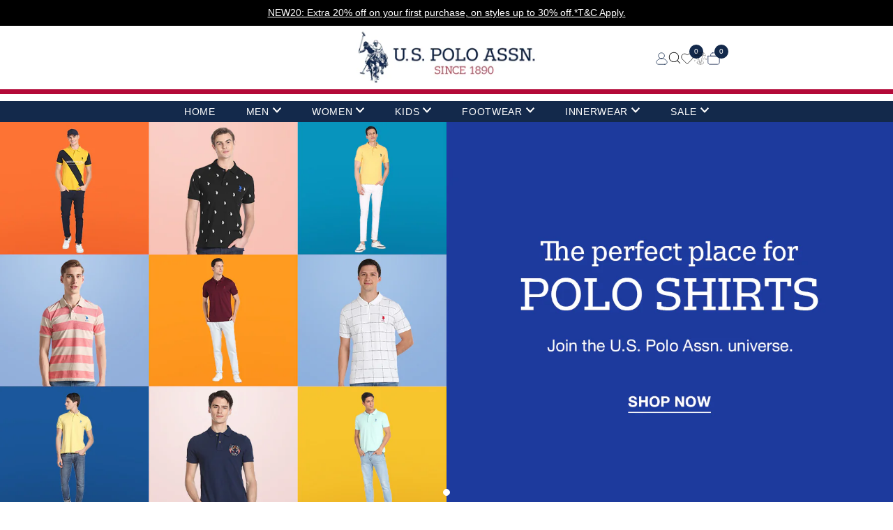

--- FILE ---
content_type: text/html; charset=utf-8
request_url: https://uspoloassn.in/pages/men-polo-shirts-store
body_size: 95959
content:



<!doctype html>
<html lang="en" class="no-js" lang="en">
  <head>
 <meta name="viewport" content="width=device-width, initial-scale=1.0, maximum-scale=1.0">
<script type="text/javascript">     (function(c,l,a,r,i,t,y){         c[a]=c[a]||function(){(c[a].q=c[a].q||[]).push(arguments)};         t=l.createElement(r);t.async=1;t.src="https://www.clarity.ms/tag/"+i;         y=l.getElementsByTagName(r)[0];y.parentNode.insertBefore(t,y);     })(window, document, "clarity", "script", "t9lssajffw"); </script>
    <script>
  if (window.location.href.includes('/search?q')) {
    const style = document.createElement('style');
    style.innerHTML = `
      @media only screen and (max-width: 767px) {
        .st-product-wrapper .full-width-hero-product:nth-child(5n) .st_atc img.cart-icon-image-popup {
          bottom: 5px !important;
          right: 20px !important;
        }
      }
    `;
    document.head.appendChild(style);
  }
</script>

<!-- "snippets/limespot.liquid" was not rendered, the associated app was uninstalled -->
   
    <script type="text/javascript">
  window.moeApp = {
    meta : {
      title : "Men Polo Shirts Store",
      template : "page.men-polo-shirts-store",
      full_url : "https://uspoloassn.in/pages/men-polo-shirts-store",
      page_type : "page",
      account_id: "VW74VNKWKAGX00CF5F2GGY2U",
      shop_url: "https://uspoloassn.in",
      shop_domain: "uspoloassn.in",
      shop_email: "care@uspoloassn.in",
      shop_money_format: "₹ {{amount}}",
      shop_name: "U.S. Polo Assn. India",
      currency: "INR",
    },
    moe: {
      attributes: {"first_name":true,"last_name":true,"mobile":true,"email":true,"tags":true,"accepts_marketing":true,"orders_count":true,"shopify_id":true,"shopify_ltv":true,"shipment_mobile":true},
      events: {"product_viewed":true,"product_searched":true,"add_to_cart":true,"removed_from_cart":true,"user_logins":true,"checkout_started":true,"order_placed":true}
    },
    routes: {
      customer: {
        account: "/account",
        login: "/account/login",
        logout: "/account/logout",
        register: "/account/register"
      },
      cart: {
        list: "/cart",
        add: "/cart/add",
        clear: "/cart/clear",
        update: "/cart/update",
        change: "/cart/change",
      }    
    }
  };

	

	
  
  

  
   window.waitForMoengageReady = function(callback, attempts = 10) {
    if (typeof window.Moengage !== "undefined" && typeof window.Moengage.track_event === "function") {
      callback();
    } else if (attempts > 0) {
      setTimeout(() => window.waitForMoengageReady(callback, attempts - 1), 300);
    } else {
      console.error("MoEngage not ready.");
    }
  };
</script>
<script async src="https://cdn.moengage.com/release/dc_3/moe_webSdk_moe_sdk.min.latest.js?app_id=VW74VNKWKAGX00CF5F2GGY2U&cluster=DC_3" type="text/javascript"></script>
  <script async src="https://cdn.moengage.com/release/dc_3/moe_webSdk_shopify.min.latest.js?app_id=VW74VNKWKAGX00CF5F2GGY2U" type="text/javascript"></script>

    <!--chatbot-->
    <script
    src="https://plug-platform.devrev.ai/static/plug.js"                         
    type="text/javascript">
  </script> 
  

 
     
    <script src="//uspoloassn.in/cdn/shop/t/550/assets/jquery.min.js?v=115860211936397945481739891709"></script>

    
<meta property="og:image" content="http://uspoloassn.in/cdn/shop/files/USPA_Logo_600x_4121f63d-5e72-4e27-8abb-439eb8aa5ca4.webp?v=1684817493">
  <meta property="og:image:secure_url" content="https://uspoloassn.in/cdn/shop/files/USPA_Logo_600x_4121f63d-5e72-4e27-8abb-439eb8aa5ca4.webp?v=1684817493">
  <meta property="og:image:width" content="1200">
  <meta property="og:image:height" content="628">
<meta property="og:site_name" content="U.S. Polo Assn. India">



<meta name="twitter:card" content="summary">


<meta name="twitter:site" content="@">



    <meta charset="utf-8">
    <meta name="viewport" content="width=device-width,initial-scale=1">
    <meta name="ahrefs-site-verification" content="85a1409c4ece391ef63d0c9f8a7d4eb25903fbfcded94b3cbfee7c8bd9f8bd59">

    <!-- Establish early connection to external domains -->
    <link rel="preconnect" href="https://cdn.shopify.com" crossorigin>
    <link rel="preconnect" href="https://fonts.shopify.com" crossorigin>
    <link rel="preconnect" href="https://monorail-edge.shopifysvc.com">
    <link rel="preconnect" href="//ajax.googleapis.com" crossorigin>
    <link rel="dns-prefetch" href="https://connect.facebook.net" crossorigin>
    <link rel="dns-prefetch" href="https://www.googletagmanager.com" crossorigin>

    
<script src="https://cdnjs.cloudflare.com/ajax/libs/crypto-js/4.1.1/crypto-js.min.js"></script>
    <!-- Preload onDomain stylesheets and script libraries -->
    <link rel="preload" href="//uspoloassn.in/cdn/shop/t/550/assets/stylesheet.css?v=13046268900947742511764757740" as="style">
    <link
      rel="preload"
      href="https://cdn.shopify.com/extensions/e801eabf-e705-4397-8d32-9eb408808d78/capillary-crm-integration-6/assets/style.css"
      as="style"
    >
    <link rel="preload" as="font" href="" type="font/woff2" crossorigin>
    <link rel="preload" as="font" href="" type="font/woff2" crossorigin>
    <link rel="preload" as="font" href="" type="font/woff2" crossorigin>

    <link rel="shortcut icon" href="//uspoloassn.in/cdn/shop/files/U.S.-Polo-Assn-Logo_32x32.jpg?v=1748759480" type="image/png">
    <link rel="canonical" href="https://uspoloassn.in/pages/men-polo-shirts-store">
    <title>
      Men Polo Shirts Store
      
      
    </title>
    

    

    <style data-shopify>
:root {
    --main-family: Helvetica;
    --main-weight: 400;
    --main-style: normal;
    --main-spacing: 0em;
    --nav-family: Helvetica;
    --nav-weight: 400;
    --nav-style: normal;
    --nav-spacing: 0.050em;
    --heading-family: Helvetica;
    --heading-weight: 700;
    --heading-style: normal;
    --heading-spacing: 0.050em;
    --font-size: 16px;
    --nav-size: 14px;
    --h1-size: 32px;
    --h2-size: 25px;
    --h3-size: 19px;
    --header-wrapper-background: #ffffff;
    --background: #ffffff;
    --header-link-color: #000000;
    --announcement-background: #eeeeee;
    --announcement-text: #12294a;
    --header-icons: #ffffff;
    --header-icons-hover: #ffffff;
    --mobile-header-icons: #b79e8c;
    --text-color: #000000;
    --link-color: #000000;
    --sale-color: #13294b;
    --dotted-color: #cccccc;
    --button-color: #13294b;
    --button-hover: #13294b;
    --button-text: #ffffff;
    --secondary-button-color: #ffffff;
    --secondary-button-hover: #ffffff;
    --secondary-button-text: #000000;
    --direction-color: #000000;
    --direction-background: rgba(0,0,0,0);
    --direction-hover: rgba(0,0,0,0);
    --footer-background: #13294b;
    --footer-text: #ffffff;
    --footer-icons-color: #ffffff;
    --footer-input: #ffffff;
    --footer-input-text: #000000;
    --footer-button: #a3283b;
    --footer-button-text: #ffffff;
    --nav-color: #ffffff;
    --nav-hover-color: #13294b;
    --nav-background-color: #13294b;
    --nav-hover-link-color: #ffffff;
    --nav-border-color: rgba(0,0,0,0);
    --dropdown-background-color: #ffffff;
    --dropdown-link-color: #000000;
    --dropdown-link-hover-color: #12294a;
    --dropdown-min-width: 220px;
    --free-shipping-bg: #b79e8c;
    --free-shipping-text: #ffffff;
    --error-color: #c60808;
    --error-color-light: #fdd0d0;
    --swatch-height: 40px;
    --swatch-width: 44px;
    --tool-tip-width: -20;
    --icon-border-color: #e6e6e6;
    --select-arrow-bg: url(//uspoloassn.in/cdn/shop/t/550/assets/select-arrow.png?v=112595941721225094991739891708);
    --keyboard-focus-color: #f3f3f3;
    --keyboard-focus-border-style: dashed;
    --keyboard-focus-border-weight: 1;
    --price-unit-price: #999999;
    --color-filter-size: 20px;
    --color-body-text: var(--text-color);
    --color-body: var(--background);
    --color-bg: var(--background);
    --section-margins: 50px;

    --star-active: rgb(0, 0, 0);
    --star-inactive: rgb(204, 204, 204);

    
      --button-corners: 3px;
    

  }
  @media (max-width: 740px) {
    :root {
      --font-size: calc(16px - (16px * 0.15));
      --nav-size: calc(14px - (14px * 0.15));
      --h1-size: calc(32px - (32px * 0.15));
      --h2-size: calc(25px - (25px * 0.15));
      --h3-size: calc(19px - (19px * 0.15));
      --collection-item-image-height: 220px;
    }
  }
  @media screen and (min-width: 741px) and (max-width: 1220px) {
    :root {
        --collection-item-image-height: 320px;
    }
  }
  @media screen and (min-width: 1221px) {
    :root {
        --collection-item-image-height: 450px;
    }
  }
</style>


    <link rel="stylesheet" href="//uspoloassn.in/cdn/shop/t/550/assets/stylesheet.css?v=13046268900947742511764757740" type="text/css">
    <style>
      
      
      
      
      
      
    </style>
        <script>window.performance && window.performance.mark && window.performance.mark('shopify.content_for_header.start');</script><meta name="google-site-verification" content="nEeAPGDQ6QRDR8N2fXDPNctOeqSCNutqructVsfWTd0">
<meta id="shopify-digital-wallet" name="shopify-digital-wallet" content="/61721378986/digital_wallets/dialog">
<script async="async" src="/checkouts/internal/preloads.js?locale=en-IN"></script>
<script id="shopify-features" type="application/json">{"accessToken":"13bc1035865171578e03af64a35fab7a","betas":["rich-media-storefront-analytics"],"domain":"uspoloassn.in","predictiveSearch":true,"shopId":61721378986,"locale":"en"}</script>
<script>var Shopify = Shopify || {};
Shopify.shop = "u-s-polo-assn-india.myshopify.com";
Shopify.locale = "en";
Shopify.currency = {"active":"INR","rate":"1.0"};
Shopify.country = "IN";
Shopify.theme = {"name":"uspa-shopify-live-theme\/main","id":135163707562,"schema_name":"Testament","schema_version":"8.9.0","theme_store_id":null,"role":"main"};
Shopify.theme.handle = "null";
Shopify.theme.style = {"id":null,"handle":null};
Shopify.cdnHost = "uspoloassn.in/cdn";
Shopify.routes = Shopify.routes || {};
Shopify.routes.root = "/";</script>
<script type="module">!function(o){(o.Shopify=o.Shopify||{}).modules=!0}(window);</script>
<script>!function(o){function n(){var o=[];function n(){o.push(Array.prototype.slice.apply(arguments))}return n.q=o,n}var t=o.Shopify=o.Shopify||{};t.loadFeatures=n(),t.autoloadFeatures=n()}(window);</script>
<script id="shop-js-analytics" type="application/json">{"pageType":"page"}</script>
<script defer="defer" async type="module" src="//uspoloassn.in/cdn/shopifycloud/shop-js/modules/v2/client.init-shop-cart-sync_BdyHc3Nr.en.esm.js"></script>
<script defer="defer" async type="module" src="//uspoloassn.in/cdn/shopifycloud/shop-js/modules/v2/chunk.common_Daul8nwZ.esm.js"></script>
<script type="module">
  await import("//uspoloassn.in/cdn/shopifycloud/shop-js/modules/v2/client.init-shop-cart-sync_BdyHc3Nr.en.esm.js");
await import("//uspoloassn.in/cdn/shopifycloud/shop-js/modules/v2/chunk.common_Daul8nwZ.esm.js");

  window.Shopify.SignInWithShop?.initShopCartSync?.({"fedCMEnabled":true,"windoidEnabled":true});

</script>
<script>(function() {
  var isLoaded = false;
  function asyncLoad() {
    if (isLoaded) return;
    isLoaded = true;
    var urls = ["https:\/\/sizechart.apps.avada.io\/scripttag\/avada-size-chart.min.js?shop=u-s-polo-assn-india.myshopify.com","https:\/\/aura-apps.com\/shoppable\/engine\/js\/addons\/shoppable_gallery\/shoppable_gallery.js?shop=u-s-polo-assn-india.myshopify.com","https:\/\/cdn.nfcube.com\/instafeed-1a091018a7ed38d21a64434fa65d9301.js?shop=u-s-polo-assn-india.myshopify.com","\/\/cdn.shopify.com\/proxy\/171c978a05961c3ec17b240731fdf12e613df7c3f2a6329f988746e1de2fd1ea\/storage.googleapis.com\/adnabu-shopify\/online-store\/2ba640c6bd20404ba581f4791724226456.min.js?shop=u-s-polo-assn-india.myshopify.com\u0026sp-cache-control=cHVibGljLCBtYXgtYWdlPTkwMA","https:\/\/cdn.simesy.com\/simesy-post-purchase-survey.js?shop=u-s-polo-assn-india.myshopify.com"];
    for (var i = 0; i < urls.length; i++) {
      var s = document.createElement('script');
      s.type = 'text/javascript';
      s.async = true;
      s.src = urls[i];
      var x = document.getElementsByTagName('script')[0];
      x.parentNode.insertBefore(s, x);
    }
  };
  if(window.attachEvent) {
    window.attachEvent('onload', asyncLoad);
  } else {
    window.addEventListener('load', asyncLoad, false);
  }
})();</script>
<script id="__st">var __st={"a":61721378986,"offset":19800,"reqid":"63158e96-3dd1-46d7-948b-c70a298887c6-1768965538","pageurl":"uspoloassn.in\/pages\/men-polo-shirts-store","s":"pages-96608682154","u":"6706f6f6d6f7","p":"page","rtyp":"page","rid":96608682154};</script>
<script>window.ShopifyPaypalV4VisibilityTracking = true;</script>
<script id="form-persister">!function(){'use strict';const t='contact',e='new_comment',n=[[t,t],['blogs',e],['comments',e],[t,'customer']],o='password',r='form_key',c=['recaptcha-v3-token','g-recaptcha-response','h-captcha-response',o],s=()=>{try{return window.sessionStorage}catch{return}},i='__shopify_v',u=t=>t.elements[r],a=function(){const t=[...n].map((([t,e])=>`form[action*='/${t}']:not([data-nocaptcha='true']) input[name='form_type'][value='${e}']`)).join(',');var e;return e=t,()=>e?[...document.querySelectorAll(e)].map((t=>t.form)):[]}();function m(t){const e=u(t);a().includes(t)&&(!e||!e.value)&&function(t){try{if(!s())return;!function(t){const e=s();if(!e)return;const n=u(t);if(!n)return;const o=n.value;o&&e.removeItem(o)}(t);const e=Array.from(Array(32),(()=>Math.random().toString(36)[2])).join('');!function(t,e){u(t)||t.append(Object.assign(document.createElement('input'),{type:'hidden',name:r})),t.elements[r].value=e}(t,e),function(t,e){const n=s();if(!n)return;const r=[...t.querySelectorAll(`input[type='${o}']`)].map((({name:t})=>t)),u=[...c,...r],a={};for(const[o,c]of new FormData(t).entries())u.includes(o)||(a[o]=c);n.setItem(e,JSON.stringify({[i]:1,action:t.action,data:a}))}(t,e)}catch(e){console.error('failed to persist form',e)}}(t)}const f=t=>{if('true'===t.dataset.persistBound)return;const e=function(t,e){const n=function(t){return'function'==typeof t.submit?t.submit:HTMLFormElement.prototype.submit}(t).bind(t);return function(){let t;return()=>{t||(t=!0,(()=>{try{e(),n()}catch(t){(t=>{console.error('form submit failed',t)})(t)}})(),setTimeout((()=>t=!1),250))}}()}(t,(()=>{m(t)}));!function(t,e){if('function'==typeof t.submit&&'function'==typeof e)try{t.submit=e}catch{}}(t,e),t.addEventListener('submit',(t=>{t.preventDefault(),e()})),t.dataset.persistBound='true'};!function(){function t(t){const e=(t=>{const e=t.target;return e instanceof HTMLFormElement?e:e&&e.form})(t);e&&m(e)}document.addEventListener('submit',t),document.addEventListener('DOMContentLoaded',(()=>{const e=a();for(const t of e)f(t);var n;n=document.body,new window.MutationObserver((t=>{for(const e of t)if('childList'===e.type&&e.addedNodes.length)for(const t of e.addedNodes)1===t.nodeType&&'FORM'===t.tagName&&a().includes(t)&&f(t)})).observe(n,{childList:!0,subtree:!0,attributes:!1}),document.removeEventListener('submit',t)}))}()}();</script>
<script integrity="sha256-4kQ18oKyAcykRKYeNunJcIwy7WH5gtpwJnB7kiuLZ1E=" data-source-attribution="shopify.loadfeatures" defer="defer" src="//uspoloassn.in/cdn/shopifycloud/storefront/assets/storefront/load_feature-a0a9edcb.js" crossorigin="anonymous"></script>
<script data-source-attribution="shopify.dynamic_checkout.dynamic.init">var Shopify=Shopify||{};Shopify.PaymentButton=Shopify.PaymentButton||{isStorefrontPortableWallets:!0,init:function(){window.Shopify.PaymentButton.init=function(){};var t=document.createElement("script");t.src="https://uspoloassn.in/cdn/shopifycloud/portable-wallets/latest/portable-wallets.en.js",t.type="module",document.head.appendChild(t)}};
</script>
<script data-source-attribution="shopify.dynamic_checkout.buyer_consent">
  function portableWalletsHideBuyerConsent(e){var t=document.getElementById("shopify-buyer-consent"),n=document.getElementById("shopify-subscription-policy-button");t&&n&&(t.classList.add("hidden"),t.setAttribute("aria-hidden","true"),n.removeEventListener("click",e))}function portableWalletsShowBuyerConsent(e){var t=document.getElementById("shopify-buyer-consent"),n=document.getElementById("shopify-subscription-policy-button");t&&n&&(t.classList.remove("hidden"),t.removeAttribute("aria-hidden"),n.addEventListener("click",e))}window.Shopify?.PaymentButton&&(window.Shopify.PaymentButton.hideBuyerConsent=portableWalletsHideBuyerConsent,window.Shopify.PaymentButton.showBuyerConsent=portableWalletsShowBuyerConsent);
</script>
<script data-source-attribution="shopify.dynamic_checkout.cart.bootstrap">document.addEventListener("DOMContentLoaded",(function(){function t(){return document.querySelector("shopify-accelerated-checkout-cart, shopify-accelerated-checkout")}if(t())Shopify.PaymentButton.init();else{new MutationObserver((function(e,n){t()&&(Shopify.PaymentButton.init(),n.disconnect())})).observe(document.body,{childList:!0,subtree:!0})}}));
</script>

<script>window.performance && window.performance.mark && window.performance.mark('shopify.content_for_header.end');</script>
    

    
<script>
      jdgm = window.jdgm || {};
      jdgm.SHOP_DOMAIN = 'u-s-polo-assn-india.myshopify.com';
      jdgm.PLATFORM = 'shopify';
      jdgm.PUBLIC_TOKEN = '-eRv_TQXs0R1Ktlm-GLW4jC9BZ8';
    </script><!-- <script src="//uspoloassn.in/cdn/shop/t/550/assets/marmeto-product-card.js?v=73816201965453292381739891709" defer="defer"></script> -->

      <script
        data-cfasync="false"
        type="text/javascript"
        async
        src="https://cdn.judge.me/widget_preloader.js"
        defer="defer"
      ></script>
      <script
        data-cfasync="false"
        type="text/javascript"
        async
        src="https://cdn1.judge.me/assets/installed.js"
        defer="defer"
      ></script><script>
      var freeProductTheme = {
        freeProductEnabled: false,
        powerOfChoiceEnabled: false,
        freeProductOffer1:0,
        freeProductId1:
          null
        ,
        freeProductOffer2:0,
        freeProductId2:
          null
        ,
        freeProductOffer3:0,
        freeProductId3:
          null
        ,
        freeProductOffer4:0,
        freeProductId4:
          null
        ,
        freeProductOffer5:0,
        freeProductId5:
          null
        ,
        freebieProductId:
          null
        
      };
    </script>
    
  
<script>
  window.Shopify = window.Shopify || {};
  window.Shopify.customer = {
    id: null,
    email: null,
    first_name: null,
    last_name: null,
    phone: null,
    tags: null,
    gender: null
  };
</script>

<script>

//global variable userAgent
  const userAgent="react-native-uspa-solveda";

  //Date
       const today = new Date();
const month = String(today.getMonth() + 1).padStart(2, '0'); // Months are zero-indexed
const day = String(today.getDate()).padStart(2, '0');
const year = today.getFullYear();

const formattedDate = `${day}/${month}/${year}`;




    // Device Type
  
    function getDeviceType() {
  const userAgent = navigator.userAgent || navigator.vendor || window.opera;
  const platform = navigator.platform || "Unknown";
  const userAgentForMobileApp = "react-native-uspa-solveda"; // Your app-specific identifier

  // 1. Special case for your React Native app
  if (userAgent.includes(userAgentForMobileApp)) {
    if (/android/i.test(userAgent)) return "Android";
    if (/iPhone|iPad|iPod/i.test(userAgent)) return "iOS";
    return "Mobile App";
  }

  // 2. Special case fallback
  if (userAgent.includes("USPA/android")) {
    return "USPA/android";
  }

  // 3. Detect Android Web (Mobile vs Tablet)
  if (/android/i.test(userAgent)) {
    return /mobile/i.test(userAgent) ? "m-Web" : "Android Tablet";
  }

  // 4. Detect iOS Web
  if (/iPad|iPhone|iPod/.test(userAgent) && !window.MSStream) {
    return "iOS";
  }

  // 5. Detect Windows Desktop
  if (/Win/i.test(userAgent) || platform === "Win32") {
    return "Web";
  }

  // 6. Detect macOS (excluding iPads in desktop mode)
  if (/Mac/i.test(userAgent) && !/iPhone|iPad|iPod/.test(userAgent)) {
    return "Web";
  }

  // 7. Detect Linux Desktop
  if (/Linux/i.test(userAgent) && !/Android/.test(userAgent)) {
    return "Web";
  }

  // 8. Fallback
  return "Unknown";
}






  // Network Type

function checkNetworkType() {
  if ("connection" in navigator) {
        const connectionType = navigator.connection.effectiveType;
        if (connectionType) {
            return ["4g", "3g", "2g"].includes(connectionType) ? "Cellular" : "Wi-Fi";
        }
    }
    return "Unknown"; // Fallback if API is not supported
}

            
        

//  Page Type
  window.pageType = (function() {
        
            return 'Other';
        
    })();
       

  

  
document.addEventListener("DOMContentLoaded", (event) => {
//cart page viewed with logged in

  // Get Customer API Data
	let customeremail = $(".customer-email").attr("data-customer-email");
	let customermobile = $(".customer-phone").attr("data-mobile");
	let reqBody = {};

		reqBody.identifier = "mobile";
		reqBody.value = "";
		// console.log("customermobile", customermobile);


	// Window load DOB/Anniversary/Customer Tier
	getuserDetails(reqBody)
	function getuserDetails(reqBody) {
		$.ajax({
			url: "https://apis.arvindfashions.com/api/customer/getdetails",
			method: "POST",
			contentType: "application/json",
			data: JSON.stringify(reqBody),
			dataType: "json",
			success: function(getCustomerDetails) {
            
				var dobsplit = getCustomerDetails.data.profile.dob;
				var annivsplit = getCustomerDetails.data.profile.wedding_date;
				var customerTier = getCustomerDetails.data.pointsSummary;   
                var customerTiers = customerTier.cumulativePurchases;
                var totalPoints = getCustomerDetails.data.pointsSummary.loyaltyPoints;

                   // Collection categries unable to get // cart discount missing 
       const userId = '';
       const cartItemCount = '0';
    
             
 
  
  ///hamburger menu click without logged in           
              
// Setup event listener on hamburger menu button
const menuItems = document.querySelectorAll('.js-accordion-mobile-nav a');  

console.log(menuItems , "iitygg")
// alert("you pressed the naivigation ");

menuItems.forEach(item => {
item.addEventListener('click', function(event) {

console.log(item , "itmmm clicc")
const destinationUrl = this.getAttribute('href');


const datahum = {
  "Timestamp": new Date().toString(),
      "Device": getPlatform(), 
      "AppVersion": getOSVersion(), 
      "Platform": getDeviceType(),                  
      "OSVersion": getOSVersion(),
      "Referrer": document.referrer, 
      "Signup Method":"",
      "Network Type": checkNetworkType(),
          "Screen name": window.pageType,
          "Menu Item Clicked": this.innerText || this.textContent, // Item text or other identifier
          "Click Position": (Array.from(menuItems).indexOf(this)+1),
          "Customer member bucket": getCustomerDetails.data.pointsSummary.currentSlab,
      };
       console.log('Testing Data', datahum);

//  user agent condition

if(!navigator.userAgent.includes(userAgent)){
Moengage.track_event("Hamburger Menu Clicked", datahum);
} else {


const _data = {
action: "analyticsEvents",
eventName: "Hamburger Menu Clicked",
eventObject: datahum
};
window.ReactNativeWebView.postMessage(JSON.stringify(_data));
}
//sendEventToMoEnagae("Hamburger Menu Clicked", datahum);


});
});

}

});
}



function getAllData() {
const count = document.querySelectorAll(".argoid-total-products__count");
let all = "";

count.forEach((ele, index) => {
if (index == 1) {
all = ele;
}
});

console.log(all.innerHTML);
let value = all.innerHTML;

return value; // Return the value directly
}




        
      
 
  // homepage Viewed
 


  



  

  // Product View Event

  



    




// Hamburger Menu with Logged In
     

const menuItems = document.querySelectorAll('.js-accordion-mobile-nav a');
  console.log( menuItems,"menuuuuu")
 

  menuItems.forEach(item => {
      item.addEventListener('click', function(event) {
          const datahum = {
            "Timestamp": new Date().toString(),
            "Device": getPlatform(), 
      "AppVersion": getOSVersion(), 
      "Platform": getDeviceType(),                
                "OSVersion": getOSVersion(),
                "Referrer": document.referrer, 
                "Signup Method":"",
                "Network Type": checkNetworkType(),
              "Screen name": window.pageType,
              "Menu Item Clicked": this.innerText || this.textContent, // Item text or other identifier
              "Click Position": (Array.from(menuItems).indexOf(this) + 1),
              "Customer member bucket": "",
          };
          console.log( datahum, "hmc");
         
        //  user agent condition
      
     if(!navigator.userAgent.includes(userAgent)){
        Moengage.track_event("Hamburger Menu Clicked", datahum);
      } else {

        
        const _data = {
          action: "analyticsEvents",
        eventName: "Hamburger Menu Clicked",
        eventObject: datahum
        };
        window.ReactNativeWebView.postMessage(JSON.stringify(_data));
      }
    //sendEventToMoEnagae("Hamburger Menu Clicked", datahum);

      });
  });





  
 //cart page viewed  logged In
  
	// Window load DOB/Anniversary/Customer Tier
function getuserDetails(reqBody) {
 
            // Collection categories unable to get // cart discount missing 
           
            const cartItemCount = '0';
            
                         
            
}

// Cancel Order
  
   


   
   
//signup icon clicked event

  const observer = new MutationObserver((mutations) => {
    const signUpbtn = document.querySelector('.send-btn');

    if (signUpbtn) {
        observer.disconnect(); // Stop observing once found

        signUpbtn.addEventListener('click', () => {

                const mobileInputBox = document.querySelector('.mobile-no-inner');
            const emailInputBox = document.querySelector('.email-no-inner');
            let currentValue;

            if (mobileInputBox && mobileInputBox.classList.contains('active')) {
                currentValue = mobileInputBox.getAttribute('data-current');
               
            } else if (emailInputBox && emailInputBox.classList.contains('active')) {
                currentValue = emailInputBox.getAttribute('data-current');
             
            } else {
               
            }
                const data ={
                  
           // Moengage.track_event("Signup icon Clicked", {
            "Timestamp": new Date().toString(),
            "Device": getPlatform(), 
      "AppVersion": getOSVersion(), 
      "Platform": getDeviceType(),                
                "Referrer": document.referrer, 
                "Signup Method":"",
                "Network Type": checkNetworkType(),
        "Referrer": document.referrer, 
                "Signup Method": currentValue
                    
            //});   
                };

  sendEventToMoEnagae("Signup icon Clicked", data);
        });





//signup iniatiated,login failed,otp fail

const verifyBtn = document.querySelector('.verify-btn');
const otpInputs = document.querySelectorAll('.otp-input-main');
const mobileInputBox = document.querySelector('.mobile-no-inner');
const emailInputBox = document.querySelector('.email-no-inner');

let currentValue;

            if (mobileInputBox && mobileInputBox.classList.contains('active')) {
                currentValue = mobileInputBox.getAttribute('data-current');

            } else if (emailInputBox && emailInputBox.classList.contains('active')) {
                currentValue = emailInputBox.getAttribute('data-current');

            } else {

            }

// Function to handle the verification process
function handleVerification() {

    const activeToast = document.querySelector('.toast-box-wrapper'); 

    let toastValue = "";

    if (activeToast) {
        const toastMessage = activeToast.querySelector("h6")?.innerHTML;
        toastValue = toastMessage;
    }

  console.log(toastValue , "toastValue toastValue")

   // Moengage.track_event("Signup Initiated", {
  const data = {
    ...getCommonAttributes(),
    "Timestamp": new Date().toString(),
    "Device": getPlatform(), 
      "AppVersion": getOSVersion(), 
      "Platform": getDeviceType(),                  
                "Referrer": document.referrer, 
                "Signup Method":"",
                "Network Type": checkNetworkType(),
        "Referrer": document.referrer, 
        "Signup Errors": toastValue,
   // });
  };
  // User agent condition
   if(!navigator.userAgent.includes(userAgent)){
     // alert("signup initiated shopify");
      Moengage.track_event("Signup Initiated", data);
    } else {
      const _data = {
        action: "analyticsEvents",
        eventName: "Signup Initiated",
        eventObject: data
      };
     // alert("signup initiated react native");
      window.ReactNativeWebView.postMessage(JSON.stringify(_data));
    }


//login failed

  if(toastValue){
   // alert("login failed")
    const data = {
      ...getCommonAttributes(),
      "Timestamp": new Date().toString(),
      "Device": getPlatform(), 
      "AppVersion": getOSVersion(), 
      "Platform": getDeviceType(),                  
                "OSVersion": getOSVersion(),
                "Referrer": document.referrer, 
                "Signup Method":"",
                "Network Type": checkNetworkType(),
       "Login Method" : currentValue, 
       "Reason Of Failour" : toastValue,
       "Error Message": toastValue,
    };
      // User agent condition
   if(!navigator.userAgent.includes(userAgent)){
     // alert("login failed shopify");
      Moengage.track_event("Login Failed", data);
    } else {
      const _data = {
        action: "analyticsEvents",
        eventName: "Login Failed",
        eventObject: data
      };
    //  alert("login failed react native");
      window.ReactNativeWebView.postMessage(JSON.stringify(_data));
    }

//otp fail

         //Moengage.track_event("OTP Fail", {
    const otpdata = {
      ...getCommonAttributes(),
      "Timestamp": new Date().toString(),
      "Device": getPlatform(), 
      "AppVersion": getOSVersion(), 
      "Platform": getDeviceType(),                 
                "OSVersion": getOSVersion(),
                "Referrer": document.referrer, 
                "Signup Method":"",
                "Network Type": checkNetworkType(),
    };
    console.log("otp failedddddddddd", otpdata);
     // User agent condition

   if(!navigator.userAgent.includes(userAgent)){
     // alert("hiiii OTP FAIL shopify");
      Moengage.track_event("OTP Fail", otpdata);
    } else {
      const _data = {
        "Timestamp": new Date().toString(),
        "Device": getPlatform(), 
      "AppVersion": getOSVersion(), 
      "Platform": getDeviceType(),               
                "OSVersion": getOSVersion(),
                "Referrer": document.referrer, 
                "Signup Method":"",
                "Network Type": checkNetworkType(),
        action: "analyticsEvents",
        eventName: "OTP Fail",
        eventObject: otpdata
      };
     // alert("hiiii OTP FAIL react native");
      window.ReactNativeWebView.postMessage(JSON.stringify(_data));
    }

    //});

  }

}

// Add event listener for button click
  verifyBtn.addEventListener('click', () => {

    console.log("clicked as well")
            setTimeout(handleVerification, 2000);
        });

//signup success 

const signupSuccess = document.querySelector(".update-btn");

      console.log(signupSuccess , "signupSuccess")

if (signupSuccess) {
    signupSuccess.addEventListener("click", () => {

       console.log(signupSuccess , "clicked signupSuccess")
        const emailError = document.querySelector(".error-email-message");
        const phoneError = document.querySelector(".error-message-phone");

        // Check if both error messages do not have the hideBox class
        const emailHasError = emailError && !emailError.classList.contains('hideBox');
        const phoneHasError = phoneError && !phoneError.classList.contains('hideBox');

        let errorMessage = "";

        if (emailHasError) {
            errorMessage = emailError.innerHTML;
        }
        if (phoneHasError) {
            errorMessage = phoneError.innerHTML;
        }

        // Only track event if both error messages are hidden
        if (!emailHasError && !phoneHasError)  {

          console.log("Signup saved in local")

          localStorage.setItem('Signup', "true");

        }
    });
}  
    }
});

  observer.observe(document.body, { childList: true, subtree: true });


  if (localStorage.getItem('Signup')){
function clearItemOnAccountPageSignUp() {
  console.log("Signup removed in local")

  const  userCred = {
    "Timestamp": new Date().toString(),
    "Device": getPlatform(), 
      "AppVersion": getOSVersion(), 
      "Platform": getDeviceType(),                 
                "OSVersion": getOSVersion(),
                "Referrer": document.referrer, 
                "Signup Method":"",
                "Network Type": checkNetworkType(),
    "user_Id": "",
    "user_name": "",
    "Email id": "",
    "Mobile Number": ""
  }

  console.log(userCred , "userCred")

          //  Moengage.track_event("Signup Success", {
          const data = {
            ...getCommonAttributes(),
            "Timestamp": new Date().toString(),
            "Device": getPlatform(), 
      "AppVersion": getOSVersion(), 
      "Platform": getDeviceType(),                  
                "OSVersion": getOSVersion(),
                "Referrer": document.referrer, 
                "Signup Method":"",
                "Network Type": checkNetworkType(),
                "Referrer": document.referrer,
                "Signup Errors": "",

           // });
          };

    localStorage.removeItem('Signup');
           // User agent condition
   if(!navigator.userAgent.includes(userAgent)){
     // alert("signup success shopify");
      Moengage.track_event("Signup Success", data);
    } else {
      const _data = {
        action: "analyticsEvents",
        eventName: "Signup Success",
        eventObject: data,
        userCred: userCred
      };
    //  alert("signup success react native");
      window.ReactNativeWebView.postMessage(JSON.stringify(_data));
    }




}
  }

  // Listen for changes in the URL (when navigating to /account)
window.addEventListener('popstate', clearItemOnAccountPageSignUp);  // Listen for browser history changes
window.addEventListener('DOMContentLoaded', clearItemOnAccountPageSignUp);  // Listen when the DOM is fully loaded




  //LOGIN ICON SUCCESS EVENT 

const targetNode = document.body;  // The parent element to observe DOM changes
const config = { childList: true, subtree: true };  // Observe changes in child elements or subtree

// Function to store an item in localStorage and remove it accordingly
function handleSendButtonClick() {
    // Check if the toast card is already in the DOM after 2 seconds
    setTimeout(() => {
        const activeToast = document.querySelector('.toast-box-wrapper'); 

        if (activeToast) {
            console.log('Toast card is present. Skipping further actions.');
            return;  // Exit the function if the toast card exists
        }

        // Proceed with MoEngage tracking if the toast card isn't visible

const updateUserBox = document.querySelector('.update-user-box');
const stepBoxWrapper = document.querySelector('.step-box-wrapper');


if (updateUserBox && updateUserBox.classList.contains('hideBox')) {

       // Save the item to localStorage after checking for toast card visibility
        localStorage.setItem('myItem', 'someValue');
        console.log('Item stored in localStorage:', localStorage.getItem('myItem'));

}



    }, 1000); 
}


// Function to clear the item from localStorage when the user reaches the /account page
  if (localStorage.getItem('myItem')){
function clearItemOnAccountPage() {
    console.log("remove local storage");
    // Clear the item from localStorage
    localStorage.removeItem('myItem');


          const  userCred = {
            "Timestamp": new Date().toString(),
            "Device": getPlatform(), 
      "AppVersion": getOSVersion(), 
      "Platform": getDeviceType(),                 
                "OSVersion": getOSVersion(),
                "Referrer": document.referrer, 
                "Signup Method":"",
                "Network Type": checkNetworkType(),
    "user_Id": "",
    "user_name": "",
    "Email id": "",
    "Mobile Number": "",
  }


   const data = {
    ...getCommonAttributes(),
    "Timestamp": new Date().toString(),
    "Device": getPlatform(), 
      "AppVersion": getOSVersion(), 
      "Platform": getDeviceType(),             
                "OSVersion": getOSVersion(),
                "Referrer": document.referrer, 
                "Signup Method":"",
                "Network Type": checkNetworkType(),
            "User Id": "", // Make sure these values are available
            "Referrer": document.referrer, 

        };

        console.log("Login icon success", data);

        // Send to MoEngage
      if(!navigator.userAgent.includes(userAgent)){
            Moengage.track_event("Login Icon Success", data);
        } else {

            

            const _data = {
                action: "analyticsEvents",
                eventName: "Login Icon Success",
                eventObject: data,
                userCred: userCred
            };
            window.ReactNativeWebView.postMessage(JSON.stringify(_data));
        }

    console.log('Item removed from localStorage because the user is on the /account page');
}
}

// Create a mutation observer callback function
const observerCallback = function(mutationsList, observer) {
    // Iterate over all mutations
    for (let mutation of mutationsList) {
        if (mutation.type === 'childList' || mutation.type === 'subtree') {
            // Check if .verify-btn is now available in the DOM
            const sendButton = document.querySelector('.verify-btn');

            if (sendButton && sendButton.offsetWidth > 0 && sendButton.offsetHeight > 0) {
                // If the button is visible, attach the click event
                sendButton.addEventListener('click', handleSendButtonClick);
                console.log("Send button is now visible and click event listener added.");
                // Once the button is found and handled, disconnect the observer to optimize performance
                observer.disconnect();
            }
        }
    }
};

// Create an observer instance linked to the callback function
const observerSendButton = new MutationObserver(observerCallback);

// Start observing the target node for configured mutations
observerSendButton.observe(targetNode, { childList: true, subtree: true });

// Listen for changes in the URL (when navigating to /account)
window.addEventListener('popstate', clearItemOnAccountPage);  // Listen for browser history changes
window.addEventListener('DOMContentLoaded', clearItemOnAccountPage);  // Listen when the DOM is fully loaded
 






  


// Checkout Started
  

  // Removed From Cart Event

let allowRemoveTracking = false; // Flag to control event execution

$(document).on("click", ".cart-delete-btn", function () {
    allowRemoveTracking = true; // Enable tracking
    $(".ajax-cart__item-remove").trigger("click"); 
    $(".cart-delete-popup")?.remove();
    $(".cart-overlay")?.remove();
});

$('body').on('click', '.ajax-cart__item-remove', function() {
    if (!allowRemoveTracking) return; // Prevent execution if flag is false

    allowRemoveTracking = false; // Reset flag after triggering once

    var dataItemId = $(this).attr('data-item-id');
    var itemTitle = $(this).attr('data-item-title');
    var productCategory = $(this).attr('data-product-category');
    var dataGender = $(this).attr('data-gender');
    var mrp = $(this).attr('data-product-mrp');
    var sellingPrice = $(this).attr('data-product-selling-price');
    var discount = $(this).attr('data-product-discount');
    var coupon = $(this).attr('data-available-coupons');
    var sizeSelected = $(this).attr('data-size-selected');
    var rating = $(this).attr('data-product-rating');
    var countReview = $(this).attr('data-product-review-count');
    var pQuantity = $(this).attr('data-quantity');
    var pVariant = $(this).attr('data-product-variant');
    var pcategory = $(this).attr('data-category');

    console.log("removed cart");

    const data = {
        "User Id": "",
        "Product Id": dataItemId,
        "Product Name": itemTitle,
        "Gender": dataGender,
        "Product MRP": mrp,
        "Product Selling Price": sellingPrice,
        "Product Discount": discount,
        "Product Discount %": "",
        "Available Coupons": "",
        "Size Selected": sizeSelected,
        "Product Rating": rating,
        "Product Review Count": countReview,
        "Quantity": pQuantity,
        "Product Variant": pVariant,
        "Product Category": pcategory,
        "Product Quantity": document.querySelector('input[name="updates[]"][data-item-id=""]')?.value || "",
    };

    console.log(data);
    sendEventToMoEnagae("Removed From Cart", data);
});



// added to wishlist from cart

let allowwishlistRemoveTracking = false; // Flag to control event execution

$(document).on("click", ".cart-wishlist-btn", function () {
  allowwishlistRemoveTracking = true; // Enable tracking
    $(".ajax-cart__item-remove").trigger("click"); 
    $(".cart-delete-popup")?.remove();
    $(".cart-overlay")?.remove();
});

$('body').on('click', '.ajax-cart__item-remove', function() {
    if (!allowwishlistRemoveTracking) return;

    allowwishlistRemoveTracking = false; // Prevent duplicate triggers

    var dataItemId = $(this).attr('data-item-id') || "";
    var itemTitle = $(this).attr('data-item-title') || "";
    var itemUrl = $(this).attr('data-item-url') || "";
    var productCategory = $(this).attr('data-product-category') || "";
    var dataGender = $(this).attr('data-gender') || "";
    var mrp = $(this).attr('data-product-mrp') || "";
    var sellingPrice = $(this).attr('data-product-selling-price') || "";
    var discount = $(this).attr('data-product-discount') || "";
    var discountPercentage = $(this).attr('data-product-discount-percentage') || "";
    var sizeSelected = $(this).attr('data-size-selected') || "";
    var rating = $(this).attr('data-product-rating') || "";
    var countReview = $(this).attr('data-product-review-count') || "";
    var pQuantity = $(this).attr('data-quantity') || "";
    var pVariant = $(this).attr('data-product-variant') || "";
    var pcategory = $(this).attr('data-category') || "";

    console.log("Move to Wishlist");

    // Ensure the data is formatted exactly as required
    const data = {
        "User Id": "",
        "Product Id": dataItemId,
        "Product Name": itemTitle,
        "Product Url": itemUrl,
        "Gender": dataGender,
        "Product MRP": mrp,
        "Product Selling Price": sellingPrice,
        "Product Discount": discount,
        "Product Discount %": discountPercentage,
        "Size Selected": sizeSelected,
        "Product Variant": pVariant,
        "Product Category": pcategory,
    };

    //alert("Formatted Data for MoEngage:", data);
      sendEventToMoEnagae("Added To Wishlist", data); 
  
    // Ensure MoEngage SDK is available before calling track_event
    // if (typeof Moengage !== "undefined" && typeof Moengage.track_event === "function") {
    //     setTimeout(() => {
    //         console.log("Sending to MoEngage:", data);
    //         console.log("MoEngage object:", Moengage);
    //         Moengage.track_event("Move to Wishlist", data);
    //     }, 500);
    // } else {
    //     console.error("MoEngage SDK is not loaded");
    // }
});








  //wishlist collection page
 $('body').on('click', '.swatch-element input', function(){
  setTimeout(() => {
    let sizechange = $(this).val();
    let sellingprice = $('.sellingsprice').text().replace(/Rs\.\s*/, '').replace(/[,]/g, '').replace(/\.00$/, '');
    let mrpprice = $('.cstm_mrp_price').text().replace(/MRP Rs\.\s*/, '').replace(/[,]/g, '').replace(/\.00$/, '');
   let salePrice = parseFloat(sellingprice);
    let mrpPrice = parseFloat(mrpprice);
    productDiscount = mrpPrice - salePrice;
    console.log('productDiscount>>', productDiscount);

    
}, 1000);
 })

  
setTimeout(() => {
  let wishlistEngine = document.querySelectorAll('.wishlist-engine');

  if (wishlistEngine.length > 0) {
    wishlistEngine.forEach((ele) => {
      ele.addEventListener('click', function() {
        let prodd = ele.closest(".product-card");
      
      console.log(prodd,"vieweddd")
        const productId = prodd?.getAttribute("data-handle");
       
        if(productId){
          
        
        const coupon = document.querySelector('.offer_title p');

        // Fetch product data using the product ID
        fetch( `https://uspoloassn.in/products/${productId}.js`)
          .then(response => response.json())
          .then(product => {
            console.log(ele,product, "wishlist")
setTimeout(() => {
    const addedWish = ele.getAttribute("data-added");
    console.log(addedWish, "lavee");

    const gender = product.tags.includes("Women") ? "Women" : product.tags.includes("Men") ? "Men" : "N/A";

    if (addedWish === "true") {
        console.log("added to wishlist");

        const data = {
          
            "User Id": "",
            "Product Id": product.id,
            "Product Name": product.title,
            "Product Category": product.product_type,
            "Product Gender": gender,
            "Product MRP": product.compare_at_price / 100,
            "Product Selling Price": product.price / 100,
            "Product Discount": product.compare_at_price > product.price ? (product.compare_at_price - product.price) / 100 : 0,
            "Product Discount %": product.compare_at_price > 0 ? Math.round((product.compare_at_price - product.price) / product.compare_at_price * 100) + '%' : '0%',
            "Available Coupons": coupon ? coupon.innerHTML : 'None',
            "Size Selected": product.variants[0].title,
            "Product Rating": "",
            "Product Review Count": "",
            "Quantity": 1,
            "Product Variant": product.variants[0].title,
            "Referrer": document.referrer,
            "Product Image URL": product.images[0].src,
            "Product URL": `https://uspoloassn.in/products/${product.handle}`,
        };
        console.log("Added to wishlist", data);

      sendEventToMoEnagae("Added To Wishlist", data); 
      
    } else {
        // Track removed event
        const data = {
          
            "User Id": "",
            "Product Id": product.id,
            "Product Name": product.title,
            "Product Category": product.product_type,
            "Product Gender": gender,
            "Product MRP": product.compare_at_price / 100,
            "Product Selling Price": product.price / 100,
            "Product Discount": product.compare_at_price > product.price ? (product.compare_at_price - product.price) / 100 : 0,
            "Product Discount %": product.compare_at_price > 0 ? Math.round((product.compare_at_price - product.price) / product.compare_at_price * 100) + '%' : '0%',
            "Available Coupons": coupon ? coupon.innerHTML : 'None',
            "Size Selected": product.variants[0].title,
            "Product Rating": "",
            "Product Review Count": "",
            "Quantity": 1,
            "Product Variant": product.variants[0].title,
           
            "Referrer": document.referrer,
            "Product Image URL": product.images[0].src,
            "Product URL": `https://uspoloassn.in/products/${product.handle}`,
        };
        console.log("Added To Wishlist", data);


      sendEventToMoEnagae("Added To Wishlist", data); 
    }
}, 1000);  // Delay of 1 second

})
.catch(error => {
  console.error("Error fetching product data:", error);
});

      }
      });
    
    });
  } 
}, 2000);


  
//added to wishlist product
  

//Remove from Wishlist from wishlist Page

  const observerss = new MutationObserver((mutations) => {
    const element = document.querySelector('#wishlist-page-contain');
    if (element) {
        console.log('Element is loaded:', element);
        observerss.disconnect();

           const removeWish = document.querySelectorAll(".wishlist-remove")
    if(removeWish){

      removeWish.forEach((e)=>{
        e.addEventListener("click" , function(){
             console.log(e, "removed")

              const topItem =  e.closest(".wishlist-top")
             const url =   topItem.querySelector("a").href
               const productId = url.split('?')[0];

      console.log(productId)

              fetch( `${productId}.js`)
          .then(response => response.json())
          .then(product => {
  const gender = product.tags.includes("Women") ? "Women" : product.tags.includes("Men") ? "Men" : "N/A";


    // Track removed event
            const data = {
              
            
    //Moengage.track_event("Removed From Wishlist Event", {
      "User Id": "",
    
      "Product Id": product.id,
      "Product Name": product.title,
      "Product Category": product.product_type,
      "Product Gender": gender,
      "Product MRP": product.compare_at_price / 100,
      "Product Selling Price": product.price /100,
      "Product Discount": product.compare_at_price > product.price ? (product.compare_at_price - product.price)/100 : 0,
      "Product Discount %": product.compare_at_price > 0 ? Math.round((product.compare_at_price - product.price) / product.compare_at_price * 100) + '%' : '0%',
      "Available Coupons": coupon ? coupon.innerHTML : 'None',
      "Size Selected": product.variants[0].title,
      "Product Rating": "",
      "Product Review Count": "",
      "Quantity": 1,
      "Product Variant": product.variants[0].title,
      
      "Referrer": document.referrer,
      "Product Image URL": product.images[0].src,
      "Product URL": `https://uspoloassn.in/products/${product.handle}`,
   // });
            };


  sendEventToMoEnagae("Removed From Wishlist", data); 
})
.catch(error => {
  console.error("Error fetching product data:", error);
});
        })
      })     
    }
    }
});

// Start observing the body for added nodes
observerss.observe(document.body, {
    childList: true,
    subtree: true,
});

  

// Wishlist Viewed
 
const observerses = new MutationObserver((mutations) => {
    const wish = document.querySelector('.wishlist-column');
 
    if (wish) {
        const wishid = document.querySelectorAll('.wishlist-top a');
      console.log(wishid);

        if (wishid.length > 0) {
            const productPromises = Array.from(wishid).map((ele) => {
                const productId = ele.href.split('?')[0];

                return fetch(`${productId}.js`)
                    .then(response => {
                        if (!response.ok) {
                            throw new Error(`Network response was not ok for ${productId}`);
                        }
                        return response.json();
                    })
                    .then(product => {
                        const gender = product.tags.includes("Women") ? "Women" : 
                                       product.tags.includes("Men") ? "Men" : "N/A";

                        return {
                            id: product.id,
                            name: product.title,
                            category: product.product_type,
                            gender: gender,
                            mrp: product.compare_at_price / 100,
                            sellingPrice: product.price / 100,
                            discount: product.compare_at_price > product.price ? 
                                       (product.compare_at_price - product.price) / 100 : 0,
                            discountPercentage: product.compare_at_price > 0 ? 
                                                Math.round((product.compare_at_price - product.price) / product.compare_at_price * 100) + '%' : '0%',
                            size: product.variants[0]?.title || 'N/A',
                            imageUrl: product.images[0],
                            productUrl: `https://uspoloassn.in/products/${product.handle}`,
                            productQuantity: 1,
                        };
                    })
                    .catch(error => {
                        console.error(`Error fetching product data for ${productId}:`, error);
                        return null; // Return null for errors
                    });
            });

            Promise.all(productPromises)
                .then(filteredProductsData => {
                    const eventData = {
                     
                        "User Id": "",
                       
                        "Referrer": document.referrer,
                        "Number Of Products in the Wishlist": filteredProductsData.length,
                        "Total MRP of the wishlist": 0,
                        "Total Selling Price of wishlist": 0,
                        "Total Discount On Wishlist": 0,
                        "Total Discount % On Wishlist": "0%"
                    };

                    // Initialize totals
                    let totalMRP = 0;
                    let totalSellingPrice = 0;

                    // Loop through each product and add it to the event data
                    filteredProductsData.forEach((product, index) => {
                        if (product) {
                            eventData[`Product ${index + 1} Id`] = product.id;
                            eventData[`Product ${index + 1} Name`] = product.name;
                            eventData[`Product ${index + 1} Category`] = product.category;
                            eventData[`Product ${index + 1} Gender`] = product.gender;
                            eventData[`Product ${index + 1} MRP`] = product.mrp;
                            eventData[`Product ${index + 1} Selling Price`] = product.sellingPrice;
                            eventData[`Product ${index + 1} Discount`] = product.discount;
                            eventData[`Product ${index + 1} Discount Percentage`] = product.discountPercentage;
                            eventData[`Product ${index + 1} Size Selected`] = product.size;
                            eventData[`Product ${index + 1} Image URL`] = product.imageUrl;
                            eventData[`Product ${index + 1} URL`] = product.productUrl;
                            eventData[`Product ${index + 1} Quantity`] = product.productQuantity; 

                            // Accumulate totals
                            totalMRP += product.mrp;
                            totalSellingPrice += product.sellingPrice;
                        }
                    });
             
                     // Calculate total discount and discount percentage

                 let totalDiscount = totalMRP - totalSellingPrice;
                let totalDiscountPercentage = totalMRP > 0 ? Math.round((totalDiscount / totalMRP) * 100) + '%' : '0%';
                 
                    eventData["Total MRP of the wishlist"] = totalMRP;
                    eventData["Total Selling Price of wishlist"] = totalSellingPrice;
                    eventData["Total Discount On Wishlist"] = totalDiscount;
                    eventData["Total Discount % On Wishlist"] = totalDiscountPercentage;

                 
                    console.log("Final event data to send:", eventData);


  sendEventToMoEnagae("Wishlist Viewed", eventData); 
                  
                })
                .finally(() => {
                    observerses.disconnect();
                });
        }
    }
});

// Start observing the body for added nodes
observerses.observe(document.body, {
    childList: true,
    subtree: true,
});


  
 
// Home page banner clicked event
const banners = document.querySelectorAll('.custom-image-banner');
banners.forEach((banner, index) => {
  banner.addEventListener('click', function () {
    console.log("Banner clicked", index);
    
   const url = banner.querySelector('a') ? banner.querySelector('a').href : "";
   console.log(url);

    const data = {
      "Timestamp": new Date().toString(),
      "Device": getPlatform(), 
      "AppVersion": getOSVersion(), 
      "Platform": getDeviceType(),                 
      "OSVersion": getOSVersion(),
      "Referrer": document.referrer, 
      "Signup Method":"",
      "Network Type": checkNetworkType(),
      "Banner id ": $('.moengage_banner').attr('data-section-id'),
      "Banner Position": index + 1,
      "Banner Type": "image",
      "Banner content": $('.moengage_banner').attr('data-banner-content'),
      "Destination URL": url,
      "Referrer": document.referrer,
      "Banner campaign id ": ""
      
    };
    console.log("Home Page Banner Clicked",data)
    
  //   // User agent condition
   if(!navigator.userAgent.includes(userAgent)){
    // alert("hiiii HOME PAGE BANNER shopify");
      Moengage.track_event("Home Page Banner Clicked", data);
    } else {
      const _data = {
        action: "analyticsEvents",
        eventName: "Home Page Banner Clicked",
        eventObject: data
      };
     // alert("hiiii HOME PAGE react native");
      window.ReactNativeWebView.postMessage(JSON.stringify(_data));
    }
  
  //sendEventToMoEnagae("Home Page Banner Clicked", data); 

  });
});




  



  
  
//LISTING PAGE VIEWED--->
function listingPage(){
    
}

  setTimeout( listingPage, 5000)




//LOGIN ICON CLICKED for desktop-->

  const loginn = document.querySelector(".account--customer a" ); 
  console.log(loginn, "login icon")
    if(loginn){
     loginn.addEventListener("click", function() {

  
         //console.log("login ic")
       const data = {

       "Timestamp": new Date().toString(),
       "Device": getPlatform(), 
      "AppVersion": getOSVersion(), 
      "Platform": getDeviceType(),                  
      "OSVersion": getOSVersion(),
      "Referrer": document.referrer, 
      "Signup Method":"",
      "Network Type": checkNetworkType(),
       
         "User Id" : "",
         
          "Referrer": document.referrer
          
         
          
       };
                    console.log('login data', data)
       
      
         if(!navigator.userAgent.includes(userAgent)){
      // alert("LOGINNNN eventttt")
           Moengage.track_event("Login Icon Clicked", data); 
      } else {

         const _data = {
          action: "analyticsEvents",
        eventName: "Login Icon Clicked",
        eventObject: data
        };
        // alert("login React native icon clicked")
        window.ReactNativeWebView.postMessage(JSON.stringify(_data));
      }
        
     // sendEventToMoEnagae("Login Icon Clicked", data); 
      
      });
    }

//LOGIN ICON CLICKED when user log out-->

  const log_mob = document.querySelector(".mobile-menu__item  .account--customer" ); 
  console.log(log_mob, "login icon for mobile")
    if(log_mob){
     log_mob.addEventListener("click", function() {
         //console.log("login ic")
       const data = {

       "Timestamp": new Date().toString(),
       "Device": getPlatform(), 
      "AppVersion": getOSVersion(), 
      "Platform": getDeviceType(),               
      "OSVersion": getOSVersion(),
      "Referrer": document.referrer, 
      "Signup Method":"",
      "Network Type": checkNetworkType(),
        
         "User Id" : "",
          "Referrer": document.referrer
         
         
          
       };
                    console.log('login icon clicked data for responsive', data)
       
      
        if(!navigator.userAgent.includes(userAgent)){
      // alert("LOGINNNN eventttt")
           Moengage.track_event("Login Icon Clicked", data); 
      } else {

         const _data = {
          action: "analyticsEvents",
        eventName: "Login Icon Clicked",
        eventObject: data
        };
        // alert("login React native icon clicked")
        window.ReactNativeWebView.postMessage(JSON.stringify(_data));
      }
        
      //sendEventToMoEnagae("Login Icon Clicked", data); 
      
      });
    }



//ADDED TO CART EVENT from pdp--->


// var Quantity = $('.qty_wrapper .js-qty-input.quantity').val();
// var sizeSelected = $('.swatches__container #selected-option-1').text();

// console.log(Quantity);

// 
// 
// 

// 
// 

// 
// 

// const addTocartEvt = document.getElementById('addToCart');


//    if (addTocartEvt) {
//     addTocartEvt.addEventListener('click', function () {
//       const couponAvail = document.querySelector('.offer_title p')?.innerHTML;
// const data = {
//     "User id": "",
//     // "Time Stamp": new Date().toString(),
//     // "Platform": window.navigator.platform,
//     // "OS Version": getOSVersion(),
//     "Product Id": "",
//     "Product Name": "",
//     "Product Category 1": "",
//     "Product Category 2": "",
//     "Gender": "   ",
//     "Product MRP": "",
//     "Product Selling Price": "",
//     "Product Discount": "",
//     "Product Discount%": "NaN",
//     "Availabe Coupons": "",
//     "Size Selected": "",
//     "Product Rating": "",
//     "Product Review Count": "",
//     "Quantity": Quantity,
//     "Product Variant": "",
//     "Network Type": navigator.connection ? navigator.connection.effectiveType : "unknown",
//     "Referrer": document.referrer,
//     "Product Season": "",
//     "Product Image URL": "https://uspoloassn.in/cdn/shopifycloud/storefront/assets/no-image-2048-a2addb12.gif",
//     "Product URL": "",
//     "Product Stitched Image": " ",
//     "Product Season Type": ""
//   };
// // alert("senddddd");
// sendEventToMoEnagae("Added To Cart", data); 

//       //  user agent condition
//   //     if (navigator.userAgent !== userAgent) {
//   //     // alert("Hello shopify");
//   //       Moengage.track_event("Added To Cart", data);
//   //     } else {

        
//   //       const _data = {
//   //         action: "analyticsEvents",
//   //       eventName: "Added To Cart",
//   //       eventObject: data
//   //       };
//   //  // alert("hiiii react native")
//   //       window.ReactNativeWebView.postMessage(JSON.stringify(_data));
//   //     }
// //alert("Senddddddd");
//   sendEventToMoEnagae("Added To Cart Via SDK", data);
//     });
//   }





// Checkout Initiated via api







// Cart page viewed via api
  function getDeviceId() {
    const key = "moengage_device_id";
    let id = localStorage.getItem(key);
    if (!id) {
      id = self.crypto?.randomUUID?.() || Math.random().toString(36).substring(2);
      localStorage.setItem(key, id);
    }
    return id;
  }

function getPlatform() {
  const userAgent = navigator.userAgent || navigator.vendor || window.opera;
  if (userAgent.includes("react-native-uspa-solveda") || userAgent.includes("ReactNativeWebView")) {
    if (/android/i.test(userAgent)) return "Android";
    if (/iPad|iPhone|iPod/.test(userAgent)) return "iOS";
    return "MobileApp";
  }
  return "Web";
}





  // PDP Add to Cart Event Via Api 
 const addToCartBtn = document.getElementById("addToCart");
  if (addToCartBtn) {
    addToCartBtn.addEventListener("click", function () {
      const quantity = document.querySelector('.qty_wrapper .js-qty-input.quantity')?.value || "1";
      const sizeSelected = document.querySelector('.swatches__container #selected-option-1')?.innerText || "";
      const couponAvail = document.querySelector('.offer_title p')?.innerText || "";

      const timestamp = Math.floor(Date.now() / 1000);
      const timezoneOffset = new Date().getTimezoneOffset() * -60;

      const payload = {
        type: "event",
        customer_id: "guest@example.com",
        device_id: getDeviceId(),
        actions: [
          {
            action: "PDP Added to Cart via api",
            attributes: {
              product_id: "",
              product_name: "",
              product_category_1: ``,
              product_category_2: ``,
              gender: "Unisex",
              product_mrp: "",
              product_selling_price: "",
              product_discount: "0",
              product_discount_percent: "0%",
              available_coupons: couponAvail,
              size_selected: sizeSelected,
              product_rating: "0",
              product_review_count: "0",
              quantity: quantity,
              product_variants: "",
              network_type: navigator.connection?.effectiveType || "unknown",
              referrer: document.referrer || "",
              product_season: ``,
              product_season_type: ``,
              product_image_url: "https://uspoloassn.in/cdn/shopifycloud/storefront/assets/no-image-2048-a2addb12.gif",
              product_url: "https://uspoloassn.in"
            },
            platform: getPlatform(),
            app_version: "1.0.0",
            current_time: timestamp,
            user_timezone_offset: timezoneOffset
          }
        ]
      };

      fetch("https://apis.arvindfashions.com/api/moengage/send-event", {
        method: "POST",
        headers: { "Content-Type": "application/json" },
        body: JSON.stringify(payload)
      })
      .then(res => res.json())
      .then(res => console.log("PDP Add to Cart sent:", res))
      .catch(err => console.error("PDP Add to Cart error:", err));
    });
  } 


  // PDP Add to Cart Event Via SDK

  function triggerMoEngageEvent(action, data) {
  if (window.ReactNativeWebView?.postMessage) {
    const message = {
      action: "analyticsEvents",
      eventName: action,
      eventObject: data
    };
    window.ReactNativeWebView.postMessage(JSON.stringify(message));
    console.log("✅ Event sent to mobile app via postMessage");
  } else {
    sendEventToMoEnagae(action, data);
    console.log("✅ Event sent via API fallback");
  }
}

const addTocartEvt = document.getElementById('addToCart');

if (addTocartEvt) {
  addTocartEvt.addEventListener('click', function () {
    const Quantity = document.querySelector('.qty_wrapper .js-qty-input.quantity')?.value || "1";
    const sizeSelected = document.querySelector('.swatches__container #selected-option-1')?.innerText || "";
    const couponAvail = document.querySelector('.offer_title p')?.innerText || "";

    const data = {
      "User id": "",
      "Product Id": "",
      "Product Name": "",
      "Product Category 1": "",
      "Product Category 2": "",
      "Gender": "",
      "Product MRP": "",
      "Product Selling Price": "",
      "Product Discount": "",
      "Product Discount%": "NaN",
      "Availabe Coupons": couponAvail,
      "Size Selected": sizeSelected,
      "Product Rating": "",
      "Product Review Count": "",
      "Quantity": Quantity,
      "Product Variant": "",
      "Network Type": navigator.connection ? navigator.connection.effectiveType : "unknown",
      "Referrer": document.referrer,
      "Product Season": "",
      "Product Image URL": "https://uspoloassn.in/cdn/shopifycloud/storefront/assets/no-image-2048-a2addb12.gif",
      "Product URL": "",
      "Product Stitched Image": " ",
      "Product Season Type": ""
    };

    // ✅ Use the new fallback function here
    triggerMoEngageEvent("Added To Cart Via SDK", data);
  });
}


// PDP SERVICIBLITY CHECK VIA API

// Device Type
function getDeviceType() {
  const userAgent = navigator.userAgent || navigator.vendor || window.opera;
  const platform = navigator.platform || "Unknown";
  const userAgentForMobileApp = "react-native-uspa-solveda";

  if (userAgent.includes(userAgentForMobileApp)) {
    if (/android/i.test(userAgent)) return "Android";
    if (/iPhone|iPad|iPod/i.test(userAgent)) return "iOS";
    return "Mobile App";
  }
  if (userAgent.includes("USPA/android")) return "USPA/android";
  if (/android/i.test(userAgent)) return /mobile/i.test(userAgent) ? "m-Web" : "Android Tablet";
  if (/iPad|iPhone|iPod/.test(userAgent) && !window.MSStream) return "iOS";
  if (/Win/i.test(userAgent) || platform === "Win32") return "Web";
  if (/Mac/i.test(userAgent) && !/iPhone|iPad|iPod/.test(userAgent)) return "Web";
  if (/Linux/i.test(userAgent) && !/Android/.test(userAgent)) return "Web";
  return "Unknown";
}

// Elements
const checkBtn = document.getElementById("clearInputBtn");
const input = document.getElementById("deliveryFullInput");

if (checkBtn) {
  checkBtn.addEventListener("click", () => {
    const pincode = input.value.trim();
    const sku = document.querySelector(".delivery-box")?.dataset?.sku || "";
    const quantity = document.querySelector('.qty_wrapper .js-qty-input.quantity')?.value || "1";

    if (!pincode) return;

    input.setAttribute("readonly", "true");
    checkBtn.disabled = true;

    checkServiceability(pincode, sku, quantity).finally(() => {
      input.removeAttribute("readonly");
      checkBtn.disabled = false;
    });
  });
}

function checkServiceability(pincode, sku, quantity) {
  const payload = {
    location: pincode,
    items: [{ skuId: sku, eoisSkuId: null, quantity, sellerId: null }],
    warehouseId: null,
    storePickup: "no",
    deliveryMode: ["standard", "sdd", "ndd"]
  };

  return fetch("https://apis.arvindfashions.com/api/order/details/check-serviceability", {
    method: "POST",
    headers: { "Content-Type": "application/json", source: "SHOPIFY_USPA" },
    body: JSON.stringify(payload)
  })
    .then(res => res.json())
 .then(data => {
  const deliveryModes = data?.data?.items?.[0]?.deliverymodes;

  // error_type: top-level error
  const errorType = data?.error || data?.message || "Serviceability Error";

  // error_message: item-level / nested error
  const errorMsg =
    data?.data?.items?.[0]?.message ||
    data?.details?.message ||
    "";

  const attrs = buildAttributes(pincode, sku, quantity, deliveryModes, errorType, errorMsg);
  triggerServiceabilityEvent(attrs);
})
.catch(err => {
  const attrs = buildAttributes(
    pincode,
    sku,
    quantity,
    null,
    "Serviceability API Error",
    err?.message || "Unknown error"
  );
  triggerServiceabilityEvent(attrs);
})
    .catch(err => {
      const attrs = buildAttributes(
        pincode,
        sku,
        quantity,
        null,
        "Serviceability API Error",
        err?.message || "Unknown error"
      );
      triggerServiceabilityEvent(attrs);
    });
}

function buildAttributes(pincode, sku, quantity, deliveryModes, errorType = "", errorMsg = "") {
  const base = {
    pincode,
    sku_id: sku,
    product_id: "",
    product_name: "",
    device_type: getDeviceType()
  };

if (!deliveryModes || deliveryModes.length === 0) {
  return {
    ...base,
    status: "error",
    is_serviceable: false,
    sla_type: "",
    estimated_delivery_date: "",
    error_type: errorType,
    error_message: errorMsg
  };
}

  const prioritized = ["sdd", "ndd", "standard"]
    .map(t => deliveryModes.filter(m => m.deliveryType === t))
    .find(list => list.length) || [];

  prioritized.sort((a, b) => {
    const dateA = new Date(a.deliveryDate.split("-").reverse().join("-"));
    const dateB = new Date(b.deliveryDate.split("-").reverse().join("-"));
    return dateA - dateB;
  });

  const earliest = prioritized[0];

  return {
    ...base,
    status: "success",
    is_serviceable: true,
    sla_type: earliest?.deliveryType || "",
    estimated_delivery_date: earliest?.deliveryDate || "",
    error_type: "",
    error_message: ""
  };
}

function triggerServiceabilityEvent(data) {
  const action = "serviceability_check_initiate";
  const timestamp = Math.floor(Date.now() / 1000);
  const timezoneOffset = new Date().getTimezoneOffset() * -60;

  const eventPayload = {
      type: "event",
      customer_id: "guest@example.com",
      device_id: getDeviceId(),
      actions: [
        {
          action: action,
          attributes: data,
          platform: getPlatform(),
          app_version: "1.0.0",
          current_time: timestamp,
          user_timezone_offset: timezoneOffset
        }
      ]
    };

  if (window.ReactNativeWebView?.postMessage) {
    // Mobile app event
    const message = {
      action: "analyticsEvents",
      eventName: action,
      eventObject: eventPayload
    };
    window.ReactNativeWebView.postMessage(JSON.stringify(message));
    console.log("✅ Event sent to mobile app via postMessage");
  } else {
    // Web: Send via API fallback

    fetch("https://apis.arvindfashions.com/api/moengage/send-event", {
      method: "POST",
      headers: { "Content-Type": "application/json" },
      body: JSON.stringify(eventPayload)
    })
      .then(res => res.text())
      .then(res => console.log("MoEngage API response:", res))
      .catch(err => console.error("MoEngage API error:", err));
  }
}



//ADDED TO CART EVENT from Recently Viewed PLP---> 



function trackRecentlyViewedATC() {
  const sectionSelector = '.recently-viewed-products__product';

  const observer = new MutationObserver(() => {
    const atcButtons = document.querySelectorAll(`${sectionSelector} .productCard--atc`);
    if (!atcButtons.length) return;

    atcButtons.forEach(button => {
      if (button.dataset.moTracked) return; // Prevent duplicate listeners

      button.dataset.moTracked = 'true';
      button.addEventListener('click', async (e) => {
        e.preventDefault();

        const card = e.target.closest(sectionSelector);
        if (!card) return;

        const handle = card.querySelector('.product-card')?.dataset.handle;
        const selectedVariant = card.querySelector('.js-selected-variant')?.dataset.variant;
        if (!handle || !selectedVariant) return;

        try {
          const res = await fetch(`/products/${handle}.js`);
          const productData = await res.json();

          const variantData = productData.variants.find(v => v.id == selectedVariant);

          const eventData = {
            "User id": "",
            "Product Id": productData.id,
            "Product Name": productData.title,
            "Product Category 1": productData.tags.find(tag => tag.startsWith('Category_'))?.split('_').pop() || '',
            "Product Category 2": productData.tags.find(tag => tag.startsWith('Subcategory_'))?.split('_').pop() || '',
            "Gender": productData.tags.find(tag => tag === "Men" || tag === "Women") || '',
            "Product MRP": variantData.compare_at_price / 100 || 0,
            "Product Selling Price": variantData.price / 100,
            "Product Discount": variantData.compare_at_price > variantData.price ? (variantData.compare_at_price - variantData.price) / 100 : 0,
            "Product Discount%": variantData.compare_at_price > variantData.price ? Math.round((variantData.compare_at_price - variantData.price) / variantData.compare_at_price * 100) + "%" : "0%",
            "Availabe Coupons": document.querySelector('.offer_title p')?.innerText || '',
            "Size Selected": variantData.title,
            "Product Rating": productData?.metafields?.reviews?.rating?.value || 'N/A',
            "Product Review Count": productData?.metafields?.reviews?.rating_count || 0,
            "Quantity": "1",
            "Product Variant": productData.variants.map(v => v.option1).join(", "),
            "Referrer": document.referrer,
            "Product Season": productData.tags.find(tag => tag.includes("AW") || tag.includes("SS")) || '',
            "Product Season Type": productData.tags.find(tag => /core|flexi|flash|oe/i.test(tag)) || '',
            "Product Image URL": productData.featured_image,
            "Product URL": `https://uspoloassn.in/products/${handle}`,
            "Product Stitched Image": ""
          };

          console.log("🔔 Recently Viewed ATC Event", eventData);

          if (!navigator.userAgent.includes("ReactNative")) {
            Moengage.track_event("Added To Cart", eventData);
          } else {
            window.ReactNativeWebView.postMessage(JSON.stringify({
              action: "analyticsEvents",
              eventName: "Added To Cart",
              eventObject: eventData
            }));
          }
        } catch (err) {
          console.error("Failed to fetch product details for MoEngage tracking", err);
        }
      });
    });
  });

  observer.observe(document.body, {
    childList: true,
    subtree: true
  });
}

trackRecentlyViewedATC();





//ADDED TO CART EVENT from SearchTap PLP---> 


// Utility: Send data to MoEngage
function sendMoEngageEvent(data) {
  // if (!navigator.userAgent.includes("ReactNativeWebView")) {
  //   Moengage.track_event("Added To Cart", data);
  // } else {
  //   const payload = {
  //     action: "analyticsEvents",
  //     eventName: "Added To Cart",
  //     eventObject: data
  //   };
  //   window.ReactNativeWebView.postMessage(JSON.stringify(payload));
  // }
  sendEventToMoEnagae("Added To Cart", data); 

}

// Core: Attach click events to Add to Cart buttons
function attachAddToCartTracking() {
  const atcButtons = document.querySelectorAll(".productCard--atc");

  atcButtons.forEach(button => {
    if (button.dataset.moengageBound === "true") return;

    button.dataset.moengageBound = "true";
    button.addEventListener("click", async (e) => {
      const productCard = e.target.closest(".product");
      const swatch = productCard?.querySelector(".js-collection-swatch");
      const productUrl = swatch?.getAttribute("data-swatch-url");

      if (!productUrl) return;

      try {
        const response = await fetch(`https://uspoloassn.in${productUrl}.js`);
        const product = await response.json();
        const couponAvail = document.querySelector('.offer_title p')?.innerText || "";

        const data = {
          "User id": "",
          "Product Id": product.id,
          "Product Name": product.title,
          "Product Category 1": product.tags.find(tag => tag.startsWith('Category_'))?.split('_').pop() || '',
          "Product Category 2": product.tags.find(tag => tag.startsWith('Subcategory_'))?.split('_').pop() || '',
          "Gender": product.tags.includes("Women") ? "Women" : product.tags.includes("Men") ? "Men" : "",
          "Product MRP": product.compare_at_price ? product.compare_at_price / 100 : 0,
          "Product Selling Price": product.price / 100,
          "Product Discount": product.compare_at_price && product.compare_at_price > product.price
              ? (product.compare_at_price - product.price) / 100 : 0,
          "Product Discount%": product.compare_at_price && product.compare_at_price > product.price
              ? Math.round((product.compare_at_price - product.price) / product.compare_at_price * 100) + '%' : '0%',
          "Availabe Coupons": couponAvail,
          "Size Selected": product.variants[0].title,
          "Product Rating": product.metafields?.reviews?.rating?.value || "N/A",
          "Product Review Count": product.metafields?.reviews?.rating_count || 0,
          "Quantity": "1",
          "Product Variant": product.variants.map(v => v.option1).join(', '),
          "Referrer": document.referrer,
          "Product Season": product.tags.find(tag => tag.includes('AW') || tag.includes('SS')) || "",
          "Product Image URL": product.featured_image,
          "Product URL": `https://uspoloassn.in${product.handle}`,
          "Product Season Type": product.tags.find(tag =>
            tag.includes('core') || tag.includes('flexi') || tag.includes('flash') || tag.includes('oe')) || ""
        };

        sendMoEngageEvent(data);
        console.log("Added to cart from search Tap PLP",data);
        console.log("🟢 Sent MoEngage ATC event:", data);
      } catch (err) {
        console.error("❌ Failed to send MoEngage ATC:", err);
      }
    });
  });
}

// Light-weight DOM observer (only watches products container)
function watchForPLPChanges() {
  const container = document.querySelector("#searchModalContainer"); // Adjust to your Vue PLP root

  if (!container) {
    setTimeout(watchForPLPChanges, 1000); // Retry until container found
    return;
  }

  const observer = new MutationObserver(() => {
    attachAddToCartTracking(); // Attach only when product grid changes
  });

  observer.observe(container, {
    childList: true,
    subtree: true,
  });

  attachAddToCartTracking(); // Initial call
}

setTimeout(() => {
  watchForPLPChanges();
}, 1000);



// ADDED TO WISHLIST FROM SEARCHTAP PLP 


function trackWishlistEvents() {
  const observer = new MutationObserver(() => {
    const wishlistButtons = document.querySelectorAll('.wishlist-engine');

    wishlistButtons.forEach((button) => {
      if (button.getAttribute('data-moengage-bound') === 'true') return;

      button.setAttribute('data-moengage-bound', 'true');

      button.addEventListener('click', () => {
        // Extract the handle from product card anchor tag
        const productCard = button.closest('.product-card') || button.closest('.st-product-wrap');
        const productLink = productCard?.querySelector('a[href*="/products/"]');
        const productURL = productLink?.getAttribute('href');
        const productHandle = productURL?.split('/products/')[1]?.split('?')[0]?.replace(/\/$/, '');

        if (!productHandle) return;

        setTimeout(() => {
          fetch(`/products/${productHandle}.js`)
            .then((res) => res.json())
            .then((product) => {
              const added = button.getAttribute('data-added') === 'true';
              const gender = product.tags.includes("Women") ? "Women" :
                             product.tags.includes("Men") ? "Men" : "N/A";

              const data = {
                "User Id": "",
                "Product Id": product.id,
                "Product Name": product.title,
                "Product Category": product.product_type,
                "Product Gender": gender,
                "Product MRP": product.compare_at_price / 100,
                "Product Selling Price": product.price / 100,
                "Product Discount": product.compare_at_price > product.price
                                    ? (product.compare_at_price - product.price) / 100 : 0,
                "Product Discount %": product.compare_at_price > 0
                                    ? Math.round((product.compare_at_price - product.price) / product.compare_at_price * 100) + '%' : '0%',
                "Available Coupons": document.querySelector('.offer_title p')?.innerText || "None",
                "Size Selected": product.variants[0]?.title || "N/A",
                "Product Rating": product.metafields?.reviews?.rating?.value || "N/A",
                "Product Review Count": product.metafields?.reviews?.rating_count || 0,
                "Quantity": 1,
                "Product Variant": product.variants[0]?.title || "N/A",
                "Referrer": document.referrer,
                "Product Image URL": product.images[0] || "",
                "Product URL": `https://uspoloassn.in/products/${product.handle}`,
              };

              const eventName = added ? "Added To Wishlist" : "Removed From Wishlist";
              console.log(eventName, data);
              sendEventToMoEnagae(eventName, data);
            })
            .catch((error) => console.error("Error fetching product for MoEngage:", error));
        }, 1000);
      });
    });
  });

  observer.observe(document.body, {
    childList: true,
    subtree: true
  });
}

setTimeout(() => {
  trackWishlistEvents();
}, 1000);

// ADDED TO WISHLIST FROM RECENTLY VIEWED PLP 

document.addEventListener("click", function (event) {
  const wishlistBtn = event.target.closest(".wishlist-engine-button");
  if (!wishlistBtn) return;

  const productCard = wishlistBtn.closest(".recently-viewed-products__product");
  if (!productCard) return;

  const isAdded = wishlistBtn.getAttribute("data-added") === "true";
  const productId = wishlistBtn.getAttribute("data-product_id");
  const variantId = wishlistBtn.getAttribute("data-variant_id");
  const productHandle = productCard.querySelector(".product-card")?.dataset.handle || "";

  // Fire event after small delay to ensure DOM reflects latest state
  setTimeout(() => {
    fetch(`/products/${productHandle}.js`)
      .then((res) => res.json())
      .then((productData) => {
        const data = {
          "User id": "",
          "Product Id": productId,
          "Product Variant Id": variantId,
          "Product Name": productData.title,
          "Product URL": `https://uspoloassn.in/products/${productHandle}`,
          "Product Image URL": `https:${productData.images?.[0] || ''}`,
          "Product MRP": productData.compare_at_price ? productData.compare_at_price / 100 : 0,
          "Product Selling Price": productData.price / 100,
          "Product Discount": productData.compare_at_price && productData.compare_at_price > productData.price
            ? (productData.compare_at_price - productData.price) / 100
            : 0,
          "Product Discount%": productData.compare_at_price && productData.compare_at_price > productData.price
            ? Math.round((productData.compare_at_price - productData.price) / productData.compare_at_price * 100) + '%'
            : '0%',
          "Referrer": document.referrer
        };

        const eventName = isAdded ? "Removed From Wishlist" : "Added To Wishlist";

        console.log(eventName, data);

        if (!navigator.userAgent.includes("ReactNativeWebView")) {
          Moengage.track_event(eventName, data);
        } else {
          const payload = {
            action: "analyticsEvents",
            eventName: eventName,
            eventObject: data
          };
          window.ReactNativeWebView.postMessage(JSON.stringify(payload));
        }
      })
      .catch((err) => console.error("Wishlist tracking error:", err));
  }, 300);
});




//ADDED TO CART EVENT from plp---> 

  
  
  

  
  

  
  


  
  const couponAvail = document.querySelector('.offer_title p')?.innerHTML;
  console.log(couponAvail,"coupon available");


function handleAddToCartClick() {
    const productList = document.querySelectorAll(".product-info .cart-icon-image-popup");
   
    if (productList.length === 0) {
      
        setTimeout(handleAddToCartClick, 1000); // Retry after 1 second
        return;
    }

    productList.forEach((list) => {

 
        list.addEventListener("click", (ele) => {
    console.log(ele , "productUrl list ele")
   
          const productOuter = ele.target.closest(".product-info");
           const productId =  productOuter.querySelector(".productCard--atc")

          

productId.addEventListener("click", (item) => {
    // Get the product URL (handle)
    const productUrl = item.target.closest(".product").querySelector(".js-collection-swatch").getAttribute("data-swatch-url");


  console.log(item , productUrl , "productUrl")
 
    // Fetch product details from the API using the productUrl (handle)
    fetch(`https://uspoloassn.in/${productUrl}.js`)
        .then(response => response.json())
        .then(productData => {
            // Ensure productData is valid

            if (productData) {
                const product = productData;

                // Populate the data object with the product details from the API response
                const data = {
                 
                    "User id": "",
                   
                    "Product Id": product.id,
                    "Product Name": product.title,
                    "Product Category 1": product.tags.find(tag => tag.startsWith('Category_'))?.split('_').pop() || '',
                    "Product Category 2": product.tags.find(tag => tag.startsWith('Subcategory_'))?.split('_').pop() || '',
                    "Gender":  product.tags.find(tag => tag.startsWith('Category_'))?.split('_').pop() || '',
                    "Product MRP": product.compare_at_price ? product.compare_at_price / 100 : 0,
                    "Product Selling Price": product.price / 100,
                    "Product Discount": product.compare_at_price && product.compare_at_price > product.price
                        ? (product.compare_at_price - product.price / 100) : 0,
                    "Product Discount%": product.compare_at_price && product.compare_at_price > product.price
                        ? Math.round((product.compare_at_price - product.price) / product.compare_at_price * 100) + '%' : '0%',
                    "Availabe Coupons": couponAvail,
                    "Size Selected": product.variants[0].title,
                    "Product Rating": product.metafields?.reviews?.rating?.value || "N/A",
                    "Product Review Count": product.metafields?.reviews?.rating_count || 0,
                    "Quantity": "1", // Assuming Quantity is static for testing purposes
                    "Product Variant": "",
                    "Referrer": document.referrer,
                    "Product Season": "", // You'll need to update this based on your tags
                    "Product Image URL": "https://uspoloassn.in/cdn/shopifycloud/storefront/assets/no-image-100-2a702f30_small.gif",
                    "Product URL": `https://uspoloassn.in${product.url}`,
                    "Product Stitched Image": " ", // You can leave this empty or provide a URL if applicable
                    "Product Season Type": ""
                };
                console.log("added to cart from plp", data);
                // Track the event
               if(!navigator.userAgent.includes(userAgent)){
                    // For Shopify
                    Moengage.track_event("Added To Cart", data);
                } else {
                    // For React Native
                    const _data = {
                        action: "analyticsEvents",
                        eventName: "Added To Cart",
                        eventObject: data
                    };
                    window.ReactNativeWebView.postMessage(JSON.stringify(_data));
                }
              //sendEventToMoEnagae("Added To Cart", data); 

            } else {
                console.error("Product data not found for the given productUrl:", productUrl);
            }
        })
        .catch(error => {
            console.error("Error fetching product data:", error);
        });
});



        });
    });
}


  // Mutation observer configuration
  const configAtc = { childList: true, subtree: true };

  // Mutation observer function
  const observerAtc = new MutationObserver(function(mutationsList, observer) {
    // Check if any mutation added the .argoid-collection_products class to any element
    const productWrapper = document.querySelector('#searchModalContainer');
  
    if (productWrapper) {
      console.log("Found #searchModalContainer");
      
      // Once .argoid-collection_products is found, handle the add-to-cart clicks
      handleAddToCartClick();

      // After the first successful mutation (adding the class), disconnect the observer
      observerAtc.disconnect();
    }
  });

  // Start observing the document for changes to the body and its children
  observerAtc.observe(document.body, configAtc);


// //added to cart from wishlist

   const wishlistClick = document.querySelector(".wishlistt-li .header__icon");

  wishlistClick.addEventListener("click", ()=>{


  function allDataWishlist(){
       const allItems  =  document.querySelectorAll(".wishlist-column");

    console.log(allItems ,"allItems")

    allItems.forEach((items)=>{

      const item = items.querySelector(".wishlist-move-cart")

        item.addEventListener("click" ,()=>{

                const mainDiv =  item.closest(".wishlist-column")

          const productUrl = mainDiv.querySelector(".wishlist-top a").href;

          const productId = productUrl.split('?')[0];

                        fetch( `${productId}.js`)
          .then(response => response.json())
          .then(product => {
  const gender = product.tags.includes("Women") ? "Women" : product.tags.includes("Men") ? "Men" : "N/A";


    // Track removed event
            const data = {
            
    //Moengage.track_event("Removed From Wishlist Event", {
      
      "User Id": "",
      
      "Product Id": product.id,
      "Product Name": product.title,
      "Product Category": product.product_type,
      "Product Gender": gender,
      "Product MRP": product.compare_at_price / 100,
      "Product Selling Price": product.price /100,
      "Product Discount": product.compare_at_price > product.price ? (product.compare_at_price - product.price)/100 : 0,
      "Product Discount %": product.compare_at_price > 0 ? Math.round((product.compare_at_price - product.price) / product.compare_at_price * 100) + '%' : '0%',
      "Available Coupons": coupon ? coupon.innerHTML : 'None',
      "Size Selected": product.variants[0].title,
      "Product Rating": "",
      "Product Review Count": "",
      "Quantity": 1,
      "Product Variant": product.variants[0].title,
      "Referrer": document.referrer,
      "Product Image URL": product.images[0].src,
      "Product URL": `https://uspoloassn.in/products/${product.handle}`,
   // });
            };
            // User agent condition


    sendEventToMoEnagae("Added To Cart", data); 
})
.catch(error => {
  console.error("Error fetching product data:", error);
});
        
          
        })
        
   
      
    })
  }

       setTimeout(allDataWishlist , 1000)

    
  })
  






  
//search event for desktop

  // Function to get the search input value
function searchFn() {
    const searchInput = document.querySelector(".st-search-bar input");
    console.log(searchInput, "searchinput");
    return searchInput ? searchInput.value : '';
}

function getAllData() {
    const count = document.querySelector(".st-show-text span").innerHTML;
    return count;
    
}

// This function will trigger the event when the page is loaded or when the 'Enter' key is pressed
function triggerSearchEvent() {
    const urlParams = new URLSearchParams(window.location.search);
    console.log(urlParams, "urlparams");
    const searchQuery = urlParams.get('q') || searchFn();
    console.log(searchQuery, "searchquery");

    
    



    // You can set your data object here
    const data = {
      
        "User id": "",
        "Date": new Date(),
        "Search Query": searchQuery,
        "Search Query Length": searchQuery.length,
        "Top Result Category 1": "",
        "Top Result Category 2": "",
        "Number of result returned": getAllData()
    };

  sendEventToMoEnagae("Search", data); 
}

// Trigger search event when the page is loaded
if (window.location.href.includes('search?q=')) {
    window.addEventListener("load", triggerSearchEvent);
}

// Trigger search event when 'Enter' key is pressed on the search bar
const searchInput = document.querySelector(".st-search-bar input");
if (searchInput) {
    searchInput.addEventListener("keypress", function(event) {
        if (event.key === "Enter") {
            event.preventDefault(); // Prevent the form from submitting (optional, if you don't want page refresh)
            triggerSearchEvent(); // Call the triggerSearchEvent function
        }
    });
}

// Handle the submit button for the search bar
const searchButton = document.getElementById('search-desktop');
if (searchButton) {
    searchButton.addEventListener('submit', function(event) {
        event.preventDefault(); // Prevent page reload (optional)
        searchFn(); // Call searchFn to handle the search action
    });
}



//search event for mobile

// Flag to prevent multiple event triggers
let searchEventTriggered = false;

    // Get all data (item count)
    function getAllData() {
    const count = document.querySelector(".st-show-text span").innerHTML;
    return count;
}

// This function will immediately trigger the search event
function triggerSearchEventMobile(searchQuery) {
    // Check if the event has already been triggered
    if (searchEventTriggered || !searchQuery.trim()) {
        return;  // Prevent firing if already triggered or the search query is empty
    }

    console.log("Search query:", searchQuery);

    
    


    // Setting data object for tracking
    const data = {
     
        "User id": "",
        
        "Date": new Date(),
        "Search Query": searchQuery,
        "Search Query Length": searchQuery.length,
        "Top Result Category 1": "",
        "Top Result Category 2": "",
        "Number of result returned": getAllData() 
    };



    sendEventToMoEnagae("Search", data); 

    // Set flag to prevent further triggering until the next valid search
    searchEventTriggered = true;

    // Reset the flag after a small timeout to allow next search action
    setTimeout(() => {
        searchEventTriggered = false;
    }, 3000);  // Reset after 3 seconds (adjust as needed)
}

// Adding Event Listener for the search bar input, dynamically attached to the DOM
document.addEventListener('input', function(event) {
    // Check if it's the search input field and reset the trigger flag
    if (event.target && event.target.id === 'st-mobile-autocomplete-search-bar') {
        // Clear the search event trigger flag if the user types again
        searchEventTriggered = false;
    }
}, false);

// Trigger search event when 'Enter' key is pressed
document.addEventListener('keypress', function(event) {
    const searchInputMobile = document.querySelector("#st-mobile-autocomplete-search-bar");
    if (searchInputMobile && event.target === searchInputMobile && event.key === "Enter") {
        event.preventDefault(); // Prevent form submission (optional)
        const searchQuery = searchInputMobile.value;
        triggerSearchEventMobile(searchQuery);  // Trigger event on Enter key press
    }
});

// Handle the submit button for the mobile search bar
document.addEventListener('click', function(event) {
    if (event.target && event.target.id === 'search-mobile') {
        event.preventDefault(); // Prevent page reload (optional)
        const searchInputMobile = document.querySelector("#st-mobile-autocomplete-search-bar");
        if (searchInputMobile) {
            const searchQuery = searchInputMobile.value;
            triggerSearchEventMobile(searchQuery); // Trigger the event on button click
        }
    }
});




// page visited event
let page = " page-page ";

const pageData = {
  
    "Page Name": page,
    "Page URL": document.location.href,
    "Number of products on the page": "",  
};


sendEventToMoEnagae("Page visited", pageData); 
  
  
//Listing page with filters for desktop/app
   
let selectedFilters = [];
let selectedSort = 'Recommended';
let isTracking = false; // Flag to prevent multiple event tracking

function setupFilters() {
    const checkboxes = document.querySelectorAll('.outer-checkbox');
  console.log(checkboxes, "checkboxes");

    checkboxes.forEach(checkbox => {
        checkbox.addEventListener('click', () => {
            const displayNameElement = checkbox.querySelector("label input").value; 
            const checkedelement = checkbox.querySelector("label input"); // Checkbox input element
            const otherDisplayElement = checkbox.querySelector(".filter-label"); // Filter label

            // Reset selected filters when unchecked
            if (checkedelement.checked) {
                // Only push the displayNameElement if it's not already in the array
                if (!selectedFilters.includes(displayNameElement)) {
                    selectedFilters.push(displayNameElement);
                }
            } else {
                // Remove it from selectedFilters when unchecked
                selectedFilters = selectedFilters.filter(filter => filter !== displayNameElement);
            }

            // Extract the price range if present
            const firstPriceSpan = otherDisplayElement ? otherDisplayElement.querySelector('span:nth-of-type(1)') : null;
            const secondPriceSpan = otherDisplayElement ? otherDisplayElement.querySelector('span:nth-of-type(3)') : null;

            if (firstPriceSpan && secondPriceSpan) {
                const firstPrice = firstPriceSpan.innerHTML.trim(); // ₹500
                const secondPrice = secondPriceSpan.innerHTML.trim(); // ₹999
                const allPrice = firstPrice + " - " + secondPrice;

                // Only add the price range to the filters if not already added
                if (!selectedFilters.includes(allPrice)) {
                    selectedFilters.push(allPrice);
                }
            } else if (otherDisplayElement) {
                const filterLabelText = otherDisplayElement.textContent.trim(); 
                const cleanLabelText = filterLabelText.replace(/\(\d+\)/, '').trim(); // Remove numbers like (6)

                if (cleanLabelText && !selectedFilters.includes(cleanLabelText)) {
                    selectedFilters.push(cleanLabelText);
                }
            }

            // Trigger tracking immediately on any filter change
            triggerTracking();
        });
    });
}

function setupSorting() {
    const sortOptions = document.querySelectorAll('.st-sorting li');

    sortOptions.forEach(option => {
        option.addEventListener('click', function(e) {
            const label = e.target.innerHTML;
            selectedSort = label;

            // Trigger tracking immediately on sorting change
            triggerTracking();
        });
    });
}

// Function to trigger tracking without duplication within 1 second
function triggerTracking() {
    if (!isTracking) {
        isTracking = true;
        trackMoEngageEvent();
        setTimeout(() => { isTracking = false; }, 1000);
    }
}

// Get all data (item count)
function getAllData() {
    const count = document.querySelector(".st-show-text span").innerHTML;
    return count;
}

// Track event when filters or sorting is applied
function trackMoEngageEvent() {
    const value = getAllData();

    const appliedFilters = selectedFilters.filter(filter => typeof filter === 'string' && filter !== '[object Object]');

    const filterAppliedString = appliedFilters.length > 0 ? appliedFilters.join(", ") : "None";
    const data = {
     
        "User id": "",
        
        "Category Id": "",
        "Category Name": "",
        "Filter Applied": filterAppliedString,
        "Short Order": selectedSort || "Recommended",
        "Item Displayed": value,
        "Product Impression On Listing": " ",
        "Listing Page URL": window.location.href,
        "Product Categories Tagged in Listing Page": "",
    };
       console.log('Tracking event Listing page viewed with filters:', data);

  sendEventToMoEnagae("Listing Page Viewed with filters", data); 

}

// Initialize tracking after a delay
setTimeout(() => {
    setupFilters();
    setupSorting();
}, 2000);


// <!---Listing page viewed with filters for responsive-->
  
let activeFilters = [];
let currentSortOption  = 'Recommended';
let trackingFlag = false; 

function setupMobileFilters() {
    const mobileCheckboxes = document.querySelectorAll('.outer-checkbox input[type="checkbox"]');

    if (mobileCheckboxes.length > 0) {
        console.log(mobileCheckboxes, "Mobile checkboxes");

        mobileCheckboxes.forEach(checkbox => {
            checkbox.addEventListener('change', () => {
                console.log("Checkbox clicked:", checkbox.value, "Checked:", checkbox.checked);

                // Get all selected checkboxes and extract their values correctly
                const selectedCheckboxes = [...document.querySelectorAll("input[type='checkbox']:checked")];

                // Extract filter values without duplication
                const uniqueSelectedCheckboxes = selectedCheckboxes.map(checkbox => {
                    let filterText = checkbox.parentElement.textContent.trim(); // Extract only the text
                    return filterText.replace(/\(\d+\)/g, '').trim(); // Remove number count (e.g., (91))
                });

                activeFilters = [...new Set(uniqueSelectedCheckboxes)]; // Ensuring uniqueness
                console.log("Updated active filters:", activeFilters);

                triggerMobileTracking();
            });
        });
    } else {
        console.log("No checkboxes found, retrying...");
        setTimeout(setupMobileFilters, 500);
    }
}


// Get all the buttons inside the list
  function handleMobileSorting(){
const buttons = document.querySelectorAll('.ripple-container button');

// Add an event listener to each button
buttons.forEach(button => {
    button.addEventListener('click', function() {
        // Get the value of the clicked button
        const selectedValue = this.value;
        
        // Log the selected value in the console
        console.log('Selected Sort:', selectedValue);
         currentSortOption  = selectedValue;
        
        // Optionally, you can also update the UI to indicate the active selection
        buttons.forEach(btn => {
            btn.classList.remove('active-sort'); // Remove active class from all buttons
        });
        this.classList.add('active-sort'); // Add active class to the clicked button

       triggerMobileTracking();
      
    });
});
  }




  function getMobileData() {
   const itemCount= document.querySelector(".st-show-text span").innerHTML;
    return itemCount;

}

// Function to track event
function triggerMobileTracking() {
    const itemCount = getMobileData();
    console.log("Item count:", itemCount);

    const appliedFilters = activeFilters.filter(filter => typeof filter === 'string');
    const AppliedString = appliedFilters.length > 0 ? appliedFilters.join(", ") : "None";

    console.log("Filters applied string:", AppliedString);

    const list_data = {
      
        "User id": "",
        
        "Category Id": "",
        "Category Name": "",
        "Filter Applied": AppliedString,
        "Sort Order": currentSortOption ,
        "Item Displayed": itemCount,
        "Product Impression On Listing": " ",
        "Listing Page URL": window.location.href,
    };

    console.log('Tracking event data:', list_data);


    sendEventToMoEnagae("Listing Page Viewed with filters", list_data); 
  
}

// Function to get item count


// Initialize mobile tracking setup after a short delay
setTimeout(() => {
    setupMobileFilters();
    handleMobileSorting();
}, 2000);







// login icon clicked event for responsive bottom


 
const loginIcon = document.querySelector("#login-icon");

  if (loginIcon) {
    loginIcon.addEventListener("click", function (event) {
     // event.preventDefault(); // Prevent default navigation behavior (if needed)
      console.log("Login icon clicked");
       const data = {

       "Timestamp": new Date().toString(),
       "Device": getPlatform(), 
      "AppVersion": getOSVersion(), 
      "Platform": getDeviceType(),                 
      "OSVersion": getOSVersion(),
      "Referrer": document.referrer, 
      "Signup Method":"",
      "Network Type": checkNetworkType(),
        
         "User Id" : "",
          "Referrer": document.referrer
         
         
          
       };
                    console.log('login data', data)
      if(!navigator.userAgent.includes(userAgent)){
      // alert("LOGINNNN eventttt")
           Moengage.track_event("Login Icon Clicked", data); 
      } else {

         const _data = {
          action: "analyticsEvents",
        eventName: "Login Icon Clicked",
        eventObject: data
        };
        // alert("login React native icon clicked")
        window.ReactNativeWebView.postMessage(JSON.stringify(_data));
      }
      //sendEventToMoEnagae("Login Icon Clicked", data); 
     
    });
  } 




  
  
     
});


// PROMO SIGN POPUP STARTS

document.addEventListener("DOMContentLoaded", function() {
  console.log("💡 Promo-Popup.js (inline) initialized and running ✅");

  const wrapper    = document.getElementById("promo-popups");
  const popupGen   = document.getElementById("promo-gen-popup");
  const popupReg   = document.getElementById("promo-reg-popup");
  const popupGuest = document.getElementById("promo-guest-popup");
  const customer   = window.CustomerData || {};
  const query      = new URLSearchParams(window.location.search);
  const fromSignup = query.get("signup-popup");

  if (!wrapper) return console.warn("⚠️ [Promo Popup] No wrapper found, skipping logic");

  // ===== Universal MoEngage Event Sender
  function triggerMoEngageEvent(eventName, data) {
    console.log(`🚀 MoE ${eventName}`, data);

    try {
      if (window.ReactNativeWebView?.postMessage) {
        const message = {
          action: "analyticsEvents",
          eventName: eventName,
          eventObject: data
        };
        window.ReactNativeWebView.postMessage(JSON.stringify(message));
        return;
      }

      if (typeof Moengage !== "undefined" && typeof Moengage.track_event === "function") {
        Moengage.track_event(eventName, data);
        return;
      }

      setTimeout(() => {
        if (typeof Moengage !== "undefined" && typeof Moengage.track_event === "function") {
          Moengage.track_event(eventName, data);
        }
      }, 2000);

    } catch (err) {
      console.error("❌ [MoE] Error sending event:", err);
    }
  }

  // ===== Get user data
  function getUserData() {
    return {
      "Email Id": customer.email || "",
      "Mobile Number": customer.phone || "Unknown",
      "Name": `${customer.first_name || ""} ${customer.last_name || ""}`.trim(),
      "Gender": customer.gender || "Unknown",
      "Customer Type": customer.id ? "Repeat" : "NewSignup",
    };
  }

  // ===== Popup close logic
  document.querySelectorAll(".promo-close").forEach(btn =>
    btn.addEventListener("click", () => {
      const popup = btn.closest(".promo-overlay");
      if (popup) popup.style.display = "none";
      document.body.style.overflow = "auto";
      console.log("🔻 [Promo Popup] Closed:", popup?.id);
    })
  );

  // ===== Show popup helper (UPDATED AS YOU ASKED)
  function showPopup(popup, eventName) {
    if (!popup) return;

    popup.style.display = "flex";
    document.body.style.overflow = "hidden";

    // ✅ ADD: Extract coupon code from data attribute
    const coupon = popup.querySelector(".promo-container")?.dataset?.coupon || "";

    const data = { 
      ...getUserData(), 
      "Popup Shown": popup.id,
      "Coupon Code": coupon   // ⭐ ONLY ADDITION YOU REQUESTED
    };

    triggerMoEngageEvent(eventName, data);
  }

  // ===== Logic Flow =====
  if (!customer.id) {
    console.log("🟠 [Promo Popup] Guest detected → show generic popup after 30s");
    setTimeout(() => showPopup(popupGen, "promo-gen-popup"), 30000);
    return;
  }

  const tags = (customer.tags || []).map(t => t.toLowerCase());
  const isNewSignup = tags.includes("signed-up-with-signup-popup");

  console.log("✅ [Promo Popup] Parsed Customer Tags →", tags);
  console.log("🟣 [Promo Popup] Is new signup:", isNewSignup);
  console.log("🟣 [Promo Popup] From signup param:", fromSignup);

  if (isNewSignup || fromSignup === "true") {
    console.log("👋 Showing GUEST popup (new signup)");
    showPopup(popupGuest, "promo-guest-popup");
    return;
  }

  if (!sessionStorage.getItem("shown_reg_popup")) {
    console.log("👋 Showing REGISTERED popup (existing user)");
    sessionStorage.setItem("shown_reg_popup", "true");
    showPopup(popupReg, "promo-reg-popup");
  } else {
    console.log("ℹ️ [Promo Popup] Registered popup already shown this session");
  }
});


// PROMO SIGNUP ENDS

async function getCommonAttributes() {
    let os = await getOSVersion(); // ✅ Await OS version
 
    let commonObj = {
       "Timestamp": new Date().toString(),
       "Device": getPlatform(), 
      "AppVersion": getOSVersion(), 
      "Platform": getDeviceType(),                  
      "OSVersion": getOSVersion(),
    };
 
    return commonObj;
}

// os version 
async function getOSVersion() {  
    // Use userAgentData for modern browsers (Chrome 89+, Edge 89+)
    if (navigator.userAgentData) {
        let data = await navigator.userAgentData.getHighEntropyValues(["platform", "platformVersion"]);
        let osVersion = `${data.platform} ${data.platformVersion}`;
        console.log(`OS: ${osVersion}`);
        return osVersion; // ✅ RETURN the OS version
    }
 
    // Use userAgent for Safari, Firefox, and older browsers
    let userAgent = navigator.userAgent;
 
    if (/Mac OS X (\d+[\._]?\d*)/.test(userAgent)) {
        let osVersion = "macOS " + RegExp.$1.replace("_", ".");
        console.log(`OS: ${osVersion}`);
        return osVersion;
    }
 
    if (/Windows NT (\d+\.\d+)/.test(userAgent)) {
        let osVersion = "Windows " + RegExp.$1;
        console.log(`OS: ${osVersion}`);
        return osVersion;
    }
 
    if (/Android (\d+(\.\d+)?)/.test(userAgent)) {
        let osVersion = "Android " + RegExp.$1;
        console.log(`OS: ${osVersion}`);
        return osVersion;
    }
 
    if (/CPU (iPhone )?OS (\d+[\._]?\d*)/.test(userAgent)) {
        let osVersion = "iOS " + RegExp.$2.replace("_", ".");
        console.log(`OS: ${osVersion}`);
        return osVersion;
    }
 
    if (/Linux/.test(userAgent)) {
        console.log("OS: Linux");
        return "Linux";
    }
 
    console.log("OS: Unknown");
    return "Unknown"; // ✅ RETURN "Unknown" if OS can't be detected
}
 
//platform

function getPlatform() {
    const userAgent = navigator.userAgent || navigator.vendor || window.opera;

    // Check for iOS devices
    if (/iPhone|iPad|iPod/i.test(userAgent) && !window.MSStream) {
        return "iOS";
    } 
    // Check for Android devices
    else if (/Android/i.test(userAgent)) {
        return "Android";
    } 
    // Check for general mobile web browsers
    else if (/Mobile|webOS|BlackBerry|IEMobile|Opera Mini|Windows Phone/i.test(userAgent) || navigator.maxTouchPoints > 1) {
        return "m-Web";
    } 
    // Default fallback for non-mobile devices
    else {
        return "Desktop";
    }
}




const sendEventToMoEnagae = (eventName, data) =>{
 
getCommonAttributes().then(commonAttributes => {
     const requiredData = {
         ...data
    };
    console.log("MoE "+eventName+" "+JSON.stringify(requiredData))
    if(!navigator.userAgent.includes(userAgent)){
           Moengage.track_event(eventName, requiredData); 
      } else {
         const _data = {
          action: "analyticsEvents",
        eventName: eventName,
        eventObject: requiredData
        };
        window.ReactNativeWebView.postMessage(JSON.stringify(_data));
      }  
});
}




</script>



  

  
  

  <script>window.is_hulkpo_installed=true</script><!-- BEGIN app block: shopify://apps/rt-page-speed-booster/blocks/app-embed/4a6fa896-93b0-4e15-9d32-c2311aca53bb --><script>
  window.roarJs = window.roarJs || {};
  roarJs.QuicklinkConfig = {
    metafields: {
      shop: "u-s-polo-assn-india.myshopify.com",
      settings: {"customized":{"enabled":"0","option":"intensity","intensity":"150"},"mobile":{"enabled":"0","option":"intensity","intensity":"150"}},
      moneyFormat: "₹ {{amount}}"
    }
  }
</script>
<script src='https://cdn.shopify.com/extensions/019b6b0f-4023-7492-aa67-5410b9565fa4/booster-2/assets/quicklink.js' defer></script>


<!-- END app block --><!-- BEGIN app block: shopify://apps/judge-me-reviews/blocks/judgeme_core/61ccd3b1-a9f2-4160-9fe9-4fec8413e5d8 --><!-- Start of Judge.me Core -->






<link rel="dns-prefetch" href="https://cdnwidget.judge.me">
<link rel="dns-prefetch" href="https://cdn.judge.me">
<link rel="dns-prefetch" href="https://cdn1.judge.me">
<link rel="dns-prefetch" href="https://api.judge.me">

<script data-cfasync='false' class='jdgm-settings-script'>window.jdgmSettings={"pagination":5,"disable_web_reviews":false,"badge_no_review_text":"No reviews","badge_n_reviews_text":"{{ n }} review/reviews","badge_star_color":"#13294b","hide_badge_preview_if_no_reviews":true,"badge_hide_text":true,"enforce_center_preview_badge":false,"widget_title":"Customer Reviews","widget_open_form_text":"Write a review","widget_close_form_text":"Cancel review","widget_refresh_page_text":"Refresh page","widget_summary_text":"Based on {{ number_of_reviews }} review/reviews","widget_no_review_text":"Be the first to write a review","widget_name_field_text":"Display name","widget_verified_name_field_text":"Verified Name (public)","widget_name_placeholder_text":"Display name","widget_required_field_error_text":"This field is required.","widget_email_field_text":"Email address","widget_verified_email_field_text":"Verified Email (private, can not be edited)","widget_email_placeholder_text":"Your email address","widget_email_field_error_text":"Please enter a valid email address.","widget_rating_field_text":"Rating","widget_review_title_field_text":"Review Title","widget_review_title_placeholder_text":"Give your review a title","widget_review_body_field_text":"Review content","widget_review_body_placeholder_text":"Start writing here...","widget_pictures_field_text":"Picture/Video (optional)","widget_submit_review_text":"Submit Review","widget_submit_verified_review_text":"Submit Verified Review","widget_submit_success_msg_with_auto_publish":"Thank you! Please refresh the page in a few moments to see your review.","widget_submit_success_msg_no_auto_publish":"Thank you! Your review will be published soon.","widget_show_default_reviews_out_of_total_text":"Showing {{ n_reviews_shown }} out of {{ n_reviews }} reviews.","widget_show_all_link_text":"Show all","widget_show_less_link_text":"Show less","widget_author_said_text":"{{ reviewer_name }} said:","widget_days_text":"{{ n }} days ago","widget_weeks_text":"{{ n }} week/weeks ago","widget_months_text":"{{ n }} month/months ago","widget_years_text":"{{ n }} year/years ago","widget_yesterday_text":"Yesterday","widget_today_text":"Today","widget_replied_text":"\u003e\u003e {{ shop_name }} replied:","widget_read_more_text":"Read more","widget_reviewer_name_as_initial":"","widget_rating_filter_color":"","widget_rating_filter_see_all_text":"See all reviews","widget_sorting_most_recent_text":"Most Recent","widget_sorting_highest_rating_text":"Highest Rating","widget_sorting_lowest_rating_text":"Lowest Rating","widget_sorting_with_pictures_text":"Only Pictures","widget_sorting_most_helpful_text":"Most Helpful","widget_open_question_form_text":"Ask a question","widget_reviews_subtab_text":"Reviews","widget_questions_subtab_text":"Questions","widget_question_label_text":"Question","widget_answer_label_text":"Answer","widget_question_placeholder_text":"Write your question here","widget_submit_question_text":"Submit Question","widget_question_submit_success_text":"Thank you for your question! We will notify you once it gets answered.","widget_star_color":"#13294b","verified_badge_text":"Verified","verified_badge_bg_color":"","verified_badge_text_color":"","verified_badge_placement":"left-of-reviewer-name","widget_review_max_height":"","widget_hide_border":false,"widget_social_share":false,"widget_thumb":false,"widget_review_location_show":false,"widget_location_format":"country_iso_code","all_reviews_include_out_of_store_products":true,"all_reviews_out_of_store_text":"(out of store)","all_reviews_pagination":100,"all_reviews_product_name_prefix_text":"about","enable_review_pictures":true,"enable_question_anwser":false,"widget_theme":"leex","review_date_format":"dd/mm/yyyy","default_sort_method":"most-helpful","widget_product_reviews_subtab_text":"Product Reviews","widget_shop_reviews_subtab_text":"Shop Reviews","widget_other_products_reviews_text":"Reviews for other products","widget_store_reviews_subtab_text":"Store reviews","widget_no_store_reviews_text":"This store hasn't received any reviews yet","widget_web_restriction_product_reviews_text":"This product hasn't received any reviews yet","widget_no_items_text":"No items found","widget_show_more_text":"Show more","widget_write_a_store_review_text":"Write a Store Review","widget_other_languages_heading":"Reviews in Other Languages","widget_translate_review_text":"Translate review to {{ language }}","widget_translating_review_text":"Translating...","widget_show_original_translation_text":"Show original ({{ language }})","widget_translate_review_failed_text":"Review couldn't be translated.","widget_translate_review_retry_text":"Retry","widget_translate_review_try_again_later_text":"Try again later","show_product_url_for_grouped_product":false,"widget_sorting_pictures_first_text":"Pictures First","show_pictures_on_all_rev_page_mobile":true,"show_pictures_on_all_rev_page_desktop":true,"floating_tab_hide_mobile_install_preference":true,"floating_tab_button_name":"★ Customer Speak","floating_tab_title":"Let customers speak for us","floating_tab_button_color":"","floating_tab_button_background_color":"","floating_tab_url":"","floating_tab_url_enabled":true,"floating_tab_tab_style":"text","all_reviews_text_badge_text":"Customers rate us {{ shop.metafields.judgeme.all_reviews_rating | round: 1 }}/5 based on {{ shop.metafields.judgeme.all_reviews_count }} reviews.","all_reviews_text_badge_text_branded_style":"{{ shop.metafields.judgeme.all_reviews_rating | round: 1 }} out of 5 stars based on {{ shop.metafields.judgeme.all_reviews_count }} reviews","is_all_reviews_text_badge_a_link":false,"show_stars_for_all_reviews_text_badge":true,"all_reviews_text_badge_url":"","all_reviews_text_style":"text","all_reviews_text_color_style":"judgeme_brand_color","all_reviews_text_color":"#108474","all_reviews_text_show_jm_brand":true,"featured_carousel_show_header":false,"featured_carousel_title":"Our Customers say...","testimonials_carousel_title":"Customers are saying","videos_carousel_title":"Real customer stories","cards_carousel_title":"Customers are saying","featured_carousel_count_text":"from {{ n }} reviews","featured_carousel_add_link_to_all_reviews_page":false,"featured_carousel_url":"","featured_carousel_show_images":true,"featured_carousel_autoslide_interval":5,"featured_carousel_arrows_on_the_sides":false,"featured_carousel_height":250,"featured_carousel_width":80,"featured_carousel_image_size":0,"featured_carousel_image_height":250,"featured_carousel_arrow_color":"#eeeeee","verified_count_badge_style":"vintage","verified_count_badge_orientation":"horizontal","verified_count_badge_color_style":"judgeme_brand_color","verified_count_badge_color":"#108474","is_verified_count_badge_a_link":false,"verified_count_badge_url":"","verified_count_badge_show_jm_brand":true,"widget_rating_preset_default":5,"widget_first_sub_tab":"product-reviews","widget_show_histogram":true,"widget_histogram_use_custom_color":false,"widget_pagination_use_custom_color":false,"widget_star_use_custom_color":true,"widget_verified_badge_use_custom_color":false,"widget_write_review_use_custom_color":false,"picture_reminder_submit_button":"Upload Pictures","enable_review_videos":true,"mute_video_by_default":true,"widget_sorting_videos_first_text":"Videos First","widget_review_pending_text":"Pending","featured_carousel_items_for_large_screen":3,"social_share_options_order":"Facebook,Twitter","remove_microdata_snippet":true,"disable_json_ld":false,"enable_json_ld_products":false,"preview_badge_show_question_text":false,"preview_badge_no_question_text":"No questions","preview_badge_n_question_text":"{{ number_of_questions }} question/questions","qa_badge_show_icon":false,"qa_badge_position":"same-row","remove_judgeme_branding":true,"widget_add_search_bar":false,"widget_search_bar_placeholder":"Search","widget_sorting_verified_only_text":"Verified only","featured_carousel_theme":"focused","featured_carousel_show_rating":true,"featured_carousel_show_title":true,"featured_carousel_show_body":true,"featured_carousel_show_date":false,"featured_carousel_show_reviewer":true,"featured_carousel_show_product":false,"featured_carousel_header_background_color":"#13294b","featured_carousel_header_text_color":"#ffffff","featured_carousel_name_product_separator":"reviewed","featured_carousel_full_star_background":"#108474","featured_carousel_empty_star_background":"#dadada","featured_carousel_vertical_theme_background":"#f9fafb","featured_carousel_verified_badge_enable":false,"featured_carousel_verified_badge_color":"#108474","featured_carousel_border_style":"round","featured_carousel_review_line_length_limit":3,"featured_carousel_more_reviews_button_text":"Read more reviews","featured_carousel_view_product_button_text":"View product","all_reviews_page_load_reviews_on":"scroll","all_reviews_page_load_more_text":"Load More Reviews","disable_fb_tab_reviews":false,"enable_ajax_cdn_cache":false,"widget_public_name_text":"displayed publicly like","default_reviewer_name":"John Smith","default_reviewer_name_has_non_latin":true,"widget_reviewer_anonymous":"Anonymous","medals_widget_title":"Judge.me Review Medals","medals_widget_background_color":"#f9fafb","medals_widget_position":"footer_all_pages","medals_widget_border_color":"#f9fafb","medals_widget_verified_text_position":"left","medals_widget_use_monochromatic_version":false,"medals_widget_elements_color":"#108474","show_reviewer_avatar":false,"widget_invalid_yt_video_url_error_text":"Not a YouTube video URL","widget_max_length_field_error_text":"Please enter no more than {0} characters.","widget_show_country_flag":false,"widget_show_collected_via_shop_app":true,"widget_verified_by_shop_badge_style":"light","widget_verified_by_shop_text":"Verified by Shop","widget_show_photo_gallery":true,"widget_load_with_code_splitting":true,"widget_ugc_install_preference":false,"widget_ugc_title":"Made by us, Shared by you","widget_ugc_subtitle":"Tag us to see your picture featured in our page","widget_ugc_arrows_color":"#ffffff","widget_ugc_primary_button_text":"Buy Now","widget_ugc_primary_button_background_color":"#108474","widget_ugc_primary_button_text_color":"#ffffff","widget_ugc_primary_button_border_width":"0","widget_ugc_primary_button_border_style":"none","widget_ugc_primary_button_border_color":"#108474","widget_ugc_primary_button_border_radius":"25","widget_ugc_secondary_button_text":"Load More","widget_ugc_secondary_button_background_color":"#ffffff","widget_ugc_secondary_button_text_color":"#108474","widget_ugc_secondary_button_border_width":"2","widget_ugc_secondary_button_border_style":"solid","widget_ugc_secondary_button_border_color":"#108474","widget_ugc_secondary_button_border_radius":"25","widget_ugc_reviews_button_text":"View Reviews","widget_ugc_reviews_button_background_color":"#ffffff","widget_ugc_reviews_button_text_color":"#108474","widget_ugc_reviews_button_border_width":"2","widget_ugc_reviews_button_border_style":"solid","widget_ugc_reviews_button_border_color":"#108474","widget_ugc_reviews_button_border_radius":"25","widget_ugc_reviews_button_link_to":"judgeme-reviews-page","widget_ugc_show_post_date":true,"widget_ugc_max_width":"800","widget_rating_metafield_value_type":true,"widget_primary_color":"#13294b","widget_enable_secondary_color":false,"widget_secondary_color":"#edf5f5","widget_summary_average_rating_text":"{{ average_rating }} out of 5","widget_media_grid_title":"Customer photos \u0026 videos","widget_media_grid_see_more_text":"See more","widget_round_style":false,"widget_show_product_medals":false,"widget_verified_by_judgeme_text":"Verified by Judge.me","widget_show_store_medals":false,"widget_verified_by_judgeme_text_in_store_medals":"Verified by Judge.me","widget_media_field_exceed_quantity_message":"Sorry, we can only accept {{ max_media }} for one review.","widget_media_field_exceed_limit_message":"{{ file_name }} is too large, please select a {{ media_type }} less than {{ size_limit }}MB.","widget_review_submitted_text":"Review Submitted!","widget_question_submitted_text":"Question Submitted!","widget_close_form_text_question":"Cancel","widget_write_your_answer_here_text":"Write your answer here","widget_enabled_branded_link":true,"widget_show_collected_by_judgeme":false,"widget_reviewer_name_color":"","widget_write_review_text_color":"","widget_write_review_bg_color":"","widget_collected_by_judgeme_text":"collected by Judge.me","widget_pagination_type":"standard","widget_load_more_text":"Load More","widget_load_more_color":"#108474","widget_full_review_text":"Full Review","widget_read_more_reviews_text":"Read More Reviews","widget_read_questions_text":"Read Questions","widget_questions_and_answers_text":"Questions \u0026 Answers","widget_verified_by_text":"Verified by","widget_verified_text":"Verified","widget_number_of_reviews_text":"{{ number_of_reviews }} reviews","widget_back_button_text":"Back","widget_next_button_text":"Next","widget_custom_forms_filter_button":"Filters","custom_forms_style":"vertical","widget_show_review_information":false,"how_reviews_are_collected":"How reviews are collected?","widget_show_review_keywords":false,"widget_gdpr_statement":"How we use your data: We'll only contact you about the review you left, and only if necessary. By submitting your review, you agree to Judge.me's \u003ca href='https://judge.me/terms' target='_blank' rel='nofollow noopener'\u003eterms\u003c/a\u003e, \u003ca href='https://judge.me/privacy' target='_blank' rel='nofollow noopener'\u003eprivacy\u003c/a\u003e and \u003ca href='https://judge.me/content-policy' target='_blank' rel='nofollow noopener'\u003econtent\u003c/a\u003e policies.","widget_multilingual_sorting_enabled":false,"widget_translate_review_content_enabled":false,"widget_translate_review_content_method":"manual","popup_widget_review_selection":"automatically_with_pictures","popup_widget_round_border_style":true,"popup_widget_show_title":true,"popup_widget_show_body":true,"popup_widget_show_reviewer":false,"popup_widget_show_product":true,"popup_widget_show_pictures":true,"popup_widget_use_review_picture":true,"popup_widget_show_on_home_page":true,"popup_widget_show_on_product_page":true,"popup_widget_show_on_collection_page":true,"popup_widget_show_on_cart_page":true,"popup_widget_position":"bottom_left","popup_widget_first_review_delay":5,"popup_widget_duration":5,"popup_widget_interval":5,"popup_widget_review_count":5,"popup_widget_hide_on_mobile":true,"review_snippet_widget_round_border_style":true,"review_snippet_widget_card_color":"#FFFFFF","review_snippet_widget_slider_arrows_background_color":"#FFFFFF","review_snippet_widget_slider_arrows_color":"#000000","review_snippet_widget_star_color":"#108474","show_product_variant":false,"all_reviews_product_variant_label_text":"Variant: ","widget_show_verified_branding":false,"widget_ai_summary_title":"Customers say","widget_ai_summary_disclaimer":"AI-powered review summary based on recent customer reviews","widget_show_ai_summary":false,"widget_show_ai_summary_bg":false,"widget_show_review_title_input":true,"redirect_reviewers_invited_via_email":"review_widget","request_store_review_after_product_review":false,"request_review_other_products_in_order":false,"review_form_color_scheme":"default","review_form_corner_style":"square","review_form_star_color":{},"review_form_text_color":"#333333","review_form_background_color":"#ffffff","review_form_field_background_color":"#fafafa","review_form_button_color":{},"review_form_button_text_color":"#ffffff","review_form_modal_overlay_color":"#000000","review_content_screen_title_text":"How would you rate this product?","review_content_introduction_text":"We would love it if you would share a bit about your experience.","store_review_form_title_text":"How would you rate this store?","store_review_form_introduction_text":"We would love it if you would share a bit about your experience.","show_review_guidance_text":true,"one_star_review_guidance_text":"Poor","five_star_review_guidance_text":"Great","customer_information_screen_title_text":"About you","customer_information_introduction_text":"Please tell us more about you.","custom_questions_screen_title_text":"Your experience in more detail","custom_questions_introduction_text":"Here are a few questions to help us understand more about your experience.","review_submitted_screen_title_text":"Thanks for your review!","review_submitted_screen_thank_you_text":"We are processing it and it will appear on the store soon.","review_submitted_screen_email_verification_text":"Please confirm your email by clicking the link we just sent you. This helps us keep reviews authentic.","review_submitted_request_store_review_text":"Would you like to share your experience of shopping with us?","review_submitted_review_other_products_text":"Would you like to review these products?","store_review_screen_title_text":"Would you like to share your experience of shopping with us?","store_review_introduction_text":"We value your feedback and use it to improve. Please share any thoughts or suggestions you have.","reviewer_media_screen_title_picture_text":"Share a picture","reviewer_media_introduction_picture_text":"Upload a photo to support your review.","reviewer_media_screen_title_video_text":"Share a video","reviewer_media_introduction_video_text":"Upload a video to support your review.","reviewer_media_screen_title_picture_or_video_text":"Share a picture or video","reviewer_media_introduction_picture_or_video_text":"Upload a photo or video to support your review.","reviewer_media_youtube_url_text":"Paste your Youtube URL here","advanced_settings_next_step_button_text":"Next","advanced_settings_close_review_button_text":"Close","modal_write_review_flow":false,"write_review_flow_required_text":"Required","write_review_flow_privacy_message_text":"We respect your privacy.","write_review_flow_anonymous_text":"Post review as anonymous","write_review_flow_visibility_text":"This won't be visible to other customers.","write_review_flow_multiple_selection_help_text":"Select as many as you like","write_review_flow_single_selection_help_text":"Select one option","write_review_flow_required_field_error_text":"This field is required","write_review_flow_invalid_email_error_text":"Please enter a valid email address","write_review_flow_max_length_error_text":"Max. {{ max_length }} characters.","write_review_flow_media_upload_text":"\u003cb\u003eClick to upload\u003c/b\u003e or drag and drop","write_review_flow_gdpr_statement":"We'll only contact you about your review if necessary. By submitting your review, you agree to our \u003ca href='https://judge.me/terms' target='_blank' rel='nofollow noopener'\u003eterms and conditions\u003c/a\u003e and \u003ca href='https://judge.me/privacy' target='_blank' rel='nofollow noopener'\u003eprivacy policy\u003c/a\u003e.","rating_only_reviews_enabled":false,"show_negative_reviews_help_screen":false,"new_review_flow_help_screen_rating_threshold":3,"negative_review_resolution_screen_title_text":"Tell us more","negative_review_resolution_text":"Your experience matters to us. If there were issues with your purchase, we're here to help. Feel free to reach out to us, we'd love the opportunity to make things right.","negative_review_resolution_button_text":"Contact us","negative_review_resolution_proceed_with_review_text":"Leave a review","negative_review_resolution_subject":"Issue with purchase from {{ shop_name }}.{{ order_name }}","preview_badge_collection_page_install_status":false,"widget_review_custom_css":"","preview_badge_custom_css":"","preview_badge_stars_count":"5-stars","featured_carousel_custom_css":"","floating_tab_custom_css":"","all_reviews_widget_custom_css":"","medals_widget_custom_css":"","verified_badge_custom_css":"","all_reviews_text_custom_css":"","transparency_badges_collected_via_store_invite":false,"transparency_badges_from_another_provider":false,"transparency_badges_collected_from_store_visitor":false,"transparency_badges_collected_by_verified_review_provider":false,"transparency_badges_earned_reward":false,"transparency_badges_collected_via_store_invite_text":"Review collected via store invitation","transparency_badges_from_another_provider_text":"Review collected from another provider","transparency_badges_collected_from_store_visitor_text":"Review collected from a store visitor","transparency_badges_written_in_google_text":"Review written in Google","transparency_badges_written_in_etsy_text":"Review written in Etsy","transparency_badges_written_in_shop_app_text":"Review written in Shop App","transparency_badges_earned_reward_text":"Review earned a reward for future purchase","product_review_widget_per_page":10,"widget_store_review_label_text":"Review about the store","checkout_comment_extension_title_on_product_page":"Customer Comments","checkout_comment_extension_num_latest_comment_show":5,"checkout_comment_extension_format":"name_and_timestamp","checkout_comment_customer_name":"last_initial","checkout_comment_comment_notification":true,"preview_badge_collection_page_install_preference":false,"preview_badge_home_page_install_preference":false,"preview_badge_product_page_install_preference":false,"review_widget_install_preference":"","review_carousel_install_preference":false,"floating_reviews_tab_install_preference":"none","verified_reviews_count_badge_install_preference":false,"all_reviews_text_install_preference":false,"review_widget_best_location":false,"judgeme_medals_install_preference":false,"review_widget_revamp_enabled":false,"review_widget_qna_enabled":false,"review_widget_header_theme":"minimal","review_widget_widget_title_enabled":true,"review_widget_header_text_size":"medium","review_widget_header_text_weight":"regular","review_widget_average_rating_style":"compact","review_widget_bar_chart_enabled":true,"review_widget_bar_chart_type":"numbers","review_widget_bar_chart_style":"standard","review_widget_expanded_media_gallery_enabled":false,"review_widget_reviews_section_theme":"standard","review_widget_image_style":"thumbnails","review_widget_review_image_ratio":"square","review_widget_stars_size":"medium","review_widget_verified_badge":"standard_text","review_widget_review_title_text_size":"medium","review_widget_review_text_size":"medium","review_widget_review_text_length":"medium","review_widget_number_of_columns_desktop":3,"review_widget_carousel_transition_speed":5,"review_widget_custom_questions_answers_display":"always","review_widget_button_text_color":"#FFFFFF","review_widget_text_color":"#000000","review_widget_lighter_text_color":"#7B7B7B","review_widget_corner_styling":"soft","review_widget_review_word_singular":"review","review_widget_review_word_plural":"reviews","review_widget_voting_label":"Helpful?","review_widget_shop_reply_label":"Reply from {{ shop_name }}:","review_widget_filters_title":"Filters","qna_widget_question_word_singular":"Question","qna_widget_question_word_plural":"Questions","qna_widget_answer_reply_label":"Answer from {{ answerer_name }}:","qna_content_screen_title_text":"Ask a question about this product","qna_widget_question_required_field_error_text":"Please enter your question.","qna_widget_flow_gdpr_statement":"We'll only contact you about your question if necessary. By submitting your question, you agree to our \u003ca href='https://judge.me/terms' target='_blank' rel='nofollow noopener'\u003eterms and conditions\u003c/a\u003e and \u003ca href='https://judge.me/privacy' target='_blank' rel='nofollow noopener'\u003eprivacy policy\u003c/a\u003e.","qna_widget_question_submitted_text":"Thanks for your question!","qna_widget_close_form_text_question":"Close","qna_widget_question_submit_success_text":"We’ll notify you by email when your question is answered.","all_reviews_widget_v2025_enabled":false,"all_reviews_widget_v2025_header_theme":"default","all_reviews_widget_v2025_widget_title_enabled":true,"all_reviews_widget_v2025_header_text_size":"medium","all_reviews_widget_v2025_header_text_weight":"regular","all_reviews_widget_v2025_average_rating_style":"compact","all_reviews_widget_v2025_bar_chart_enabled":true,"all_reviews_widget_v2025_bar_chart_type":"numbers","all_reviews_widget_v2025_bar_chart_style":"standard","all_reviews_widget_v2025_expanded_media_gallery_enabled":false,"all_reviews_widget_v2025_show_store_medals":true,"all_reviews_widget_v2025_show_photo_gallery":true,"all_reviews_widget_v2025_show_review_keywords":false,"all_reviews_widget_v2025_show_ai_summary":false,"all_reviews_widget_v2025_show_ai_summary_bg":false,"all_reviews_widget_v2025_add_search_bar":false,"all_reviews_widget_v2025_default_sort_method":"most-recent","all_reviews_widget_v2025_reviews_per_page":10,"all_reviews_widget_v2025_reviews_section_theme":"default","all_reviews_widget_v2025_image_style":"thumbnails","all_reviews_widget_v2025_review_image_ratio":"square","all_reviews_widget_v2025_stars_size":"medium","all_reviews_widget_v2025_verified_badge":"bold_badge","all_reviews_widget_v2025_review_title_text_size":"medium","all_reviews_widget_v2025_review_text_size":"medium","all_reviews_widget_v2025_review_text_length":"medium","all_reviews_widget_v2025_number_of_columns_desktop":3,"all_reviews_widget_v2025_carousel_transition_speed":5,"all_reviews_widget_v2025_custom_questions_answers_display":"always","all_reviews_widget_v2025_show_product_variant":false,"all_reviews_widget_v2025_show_reviewer_avatar":true,"all_reviews_widget_v2025_reviewer_name_as_initial":"","all_reviews_widget_v2025_review_location_show":false,"all_reviews_widget_v2025_location_format":"","all_reviews_widget_v2025_show_country_flag":false,"all_reviews_widget_v2025_verified_by_shop_badge_style":"light","all_reviews_widget_v2025_social_share":false,"all_reviews_widget_v2025_social_share_options_order":"Facebook,Twitter,LinkedIn,Pinterest","all_reviews_widget_v2025_pagination_type":"standard","all_reviews_widget_v2025_button_text_color":"#FFFFFF","all_reviews_widget_v2025_text_color":"#000000","all_reviews_widget_v2025_lighter_text_color":"#7B7B7B","all_reviews_widget_v2025_corner_styling":"soft","all_reviews_widget_v2025_title":"Customer reviews","all_reviews_widget_v2025_ai_summary_title":"Customers say about this store","all_reviews_widget_v2025_no_review_text":"Be the first to write a review","platform":"shopify","branding_url":"https://app.judge.me/reviews/stores/uspoloassn.in","branding_text":"Powered by Judge.me","locale":"en","reply_name":"U.S. Polo Assn. India","widget_version":"3.0","footer":true,"autopublish":true,"review_dates":true,"enable_custom_form":false,"shop_use_review_site":true,"shop_locale":"en","enable_multi_locales_translations":true,"show_review_title_input":true,"review_verification_email_status":"always","can_be_branded":true,"reply_name_text":"U.S. Polo Assn. India"};</script> <style class='jdgm-settings-style'>.jdgm-xx{left:0}:root{--jdgm-primary-color: #13294b;--jdgm-secondary-color: rgba(19,41,75,0.1);--jdgm-star-color: #13294b;--jdgm-write-review-text-color: white;--jdgm-write-review-bg-color: #13294b;--jdgm-paginate-color: #13294b;--jdgm-border-radius: 0;--jdgm-reviewer-name-color: #13294b}.jdgm-histogram__bar-content{background-color:#13294b}.jdgm-rev[data-verified-buyer=true] .jdgm-rev__icon.jdgm-rev__icon:after,.jdgm-rev__buyer-badge.jdgm-rev__buyer-badge{color:white;background-color:#13294b}.jdgm-review-widget--small .jdgm-gallery.jdgm-gallery .jdgm-gallery__thumbnail-link:nth-child(8) .jdgm-gallery__thumbnail-wrapper.jdgm-gallery__thumbnail-wrapper:before{content:"See more"}@media only screen and (min-width: 768px){.jdgm-gallery.jdgm-gallery .jdgm-gallery__thumbnail-link:nth-child(8) .jdgm-gallery__thumbnail-wrapper.jdgm-gallery__thumbnail-wrapper:before{content:"See more"}}.jdgm-preview-badge .jdgm-star.jdgm-star{color:#13294b}.jdgm-prev-badge[data-average-rating='0.00']{display:none !important}.jdgm-prev-badge__text{display:none !important}.jdgm-rev .jdgm-rev__icon{display:none !important}.jdgm-author-all-initials{display:none !important}.jdgm-author-last-initial{display:none !important}.jdgm-rev-widg__title{visibility:hidden}.jdgm-rev-widg__summary-text{visibility:hidden}.jdgm-prev-badge__text{visibility:hidden}.jdgm-rev__prod-link-prefix:before{content:'about'}.jdgm-rev__variant-label:before{content:'Variant: '}.jdgm-rev__out-of-store-text:before{content:'(out of store)'}@media all and (max-width: 768px){.jdgm-widget .jdgm-revs-tab-btn,.jdgm-widget .jdgm-revs-tab-btn[data-style="stars"]{display:none}}.jdgm-preview-badge[data-template="product"]{display:none !important}.jdgm-preview-badge[data-template="collection"]{display:none !important}.jdgm-preview-badge[data-template="index"]{display:none !important}.jdgm-review-widget[data-from-snippet="true"]{display:none !important}.jdgm-verified-count-badget[data-from-snippet="true"]{display:none !important}.jdgm-carousel-wrapper[data-from-snippet="true"]{display:none !important}.jdgm-all-reviews-text[data-from-snippet="true"]{display:none !important}.jdgm-medals-section[data-from-snippet="true"]{display:none !important}.jdgm-ugc-media-wrapper[data-from-snippet="true"]{display:none !important}.jdgm-rev__transparency-badge[data-badge-type="review_collected_via_store_invitation"]{display:none !important}.jdgm-rev__transparency-badge[data-badge-type="review_collected_from_another_provider"]{display:none !important}.jdgm-rev__transparency-badge[data-badge-type="review_collected_from_store_visitor"]{display:none !important}.jdgm-rev__transparency-badge[data-badge-type="review_written_in_etsy"]{display:none !important}.jdgm-rev__transparency-badge[data-badge-type="review_written_in_google_business"]{display:none !important}.jdgm-rev__transparency-badge[data-badge-type="review_written_in_shop_app"]{display:none !important}.jdgm-rev__transparency-badge[data-badge-type="review_earned_for_future_purchase"]{display:none !important}.jdgm-review-snippet-widget .jdgm-rev-snippet-widget__cards-container .jdgm-rev-snippet-card{border-radius:8px;background:#fff}.jdgm-review-snippet-widget .jdgm-rev-snippet-widget__cards-container .jdgm-rev-snippet-card__rev-rating .jdgm-star{color:#108474}.jdgm-review-snippet-widget .jdgm-rev-snippet-widget__prev-btn,.jdgm-review-snippet-widget .jdgm-rev-snippet-widget__next-btn{border-radius:50%;background:#fff}.jdgm-review-snippet-widget .jdgm-rev-snippet-widget__prev-btn>svg,.jdgm-review-snippet-widget .jdgm-rev-snippet-widget__next-btn>svg{fill:#000}.jdgm-full-rev-modal.rev-snippet-widget .jm-mfp-container .jm-mfp-content,.jdgm-full-rev-modal.rev-snippet-widget .jm-mfp-container .jdgm-full-rev__icon,.jdgm-full-rev-modal.rev-snippet-widget .jm-mfp-container .jdgm-full-rev__pic-img,.jdgm-full-rev-modal.rev-snippet-widget .jm-mfp-container .jdgm-full-rev__reply{border-radius:8px}.jdgm-full-rev-modal.rev-snippet-widget .jm-mfp-container .jdgm-full-rev[data-verified-buyer="true"] .jdgm-full-rev__icon::after{border-radius:8px}.jdgm-full-rev-modal.rev-snippet-widget .jm-mfp-container .jdgm-full-rev .jdgm-rev__buyer-badge{border-radius:calc( 8px / 2 )}.jdgm-full-rev-modal.rev-snippet-widget .jm-mfp-container .jdgm-full-rev .jdgm-full-rev__replier::before{content:'U.S. Polo Assn. India'}.jdgm-full-rev-modal.rev-snippet-widget .jm-mfp-container .jdgm-full-rev .jdgm-full-rev__product-button{border-radius:calc( 8px * 6 )}
</style> <style class='jdgm-settings-style'></style> <script data-cfasync="false" type="text/javascript" async src="https://cdnwidget.judge.me/shopify_v2/leex.js" id="judgeme_widget_leex_js"></script>
<link id="judgeme_widget_leex_css" rel="stylesheet" type="text/css" media="nope!" onload="this.media='all'" href="https://cdnwidget.judge.me/widget_v3/theme/leex.css">

  
  
  
  <style class='jdgm-miracle-styles'>
  @-webkit-keyframes jdgm-spin{0%{-webkit-transform:rotate(0deg);-ms-transform:rotate(0deg);transform:rotate(0deg)}100%{-webkit-transform:rotate(359deg);-ms-transform:rotate(359deg);transform:rotate(359deg)}}@keyframes jdgm-spin{0%{-webkit-transform:rotate(0deg);-ms-transform:rotate(0deg);transform:rotate(0deg)}100%{-webkit-transform:rotate(359deg);-ms-transform:rotate(359deg);transform:rotate(359deg)}}@font-face{font-family:'JudgemeStar';src:url("[data-uri]") format("woff");font-weight:normal;font-style:normal}.jdgm-star{font-family:'JudgemeStar';display:inline !important;text-decoration:none !important;padding:0 4px 0 0 !important;margin:0 !important;font-weight:bold;opacity:1;-webkit-font-smoothing:antialiased;-moz-osx-font-smoothing:grayscale}.jdgm-star:hover{opacity:1}.jdgm-star:last-of-type{padding:0 !important}.jdgm-star.jdgm--on:before{content:"\e000"}.jdgm-star.jdgm--off:before{content:"\e001"}.jdgm-star.jdgm--half:before{content:"\e002"}.jdgm-widget *{margin:0;line-height:1.4;-webkit-box-sizing:border-box;-moz-box-sizing:border-box;box-sizing:border-box;-webkit-overflow-scrolling:touch}.jdgm-hidden{display:none !important;visibility:hidden !important}.jdgm-temp-hidden{display:none}.jdgm-spinner{width:40px;height:40px;margin:auto;border-radius:50%;border-top:2px solid #eee;border-right:2px solid #eee;border-bottom:2px solid #eee;border-left:2px solid #ccc;-webkit-animation:jdgm-spin 0.8s infinite linear;animation:jdgm-spin 0.8s infinite linear}.jdgm-prev-badge{display:block !important}

</style>


  
  
   


<script data-cfasync='false' class='jdgm-script'>
!function(e){window.jdgm=window.jdgm||{},jdgm.CDN_HOST="https://cdnwidget.judge.me/",jdgm.CDN_HOST_ALT="https://cdn2.judge.me/cdn/widget_frontend/",jdgm.API_HOST="https://api.judge.me/",jdgm.CDN_BASE_URL="https://cdn.shopify.com/extensions/019bdc9e-9889-75cc-9a3d-a887384f20d4/judgeme-extensions-301/assets/",
jdgm.docReady=function(d){(e.attachEvent?"complete"===e.readyState:"loading"!==e.readyState)?
setTimeout(d,0):e.addEventListener("DOMContentLoaded",d)},jdgm.loadCSS=function(d,t,o,a){
!o&&jdgm.loadCSS.requestedUrls.indexOf(d)>=0||(jdgm.loadCSS.requestedUrls.push(d),
(a=e.createElement("link")).rel="stylesheet",a.class="jdgm-stylesheet",a.media="nope!",
a.href=d,a.onload=function(){this.media="all",t&&setTimeout(t)},e.body.appendChild(a))},
jdgm.loadCSS.requestedUrls=[],jdgm.loadJS=function(e,d){var t=new XMLHttpRequest;
t.onreadystatechange=function(){4===t.readyState&&(Function(t.response)(),d&&d(t.response))},
t.open("GET",e),t.onerror=function(){if(e.indexOf(jdgm.CDN_HOST)===0&&jdgm.CDN_HOST_ALT!==jdgm.CDN_HOST){var f=e.replace(jdgm.CDN_HOST,jdgm.CDN_HOST_ALT);jdgm.loadJS(f,d)}},t.send()},jdgm.docReady((function(){(window.jdgmLoadCSS||e.querySelectorAll(
".jdgm-widget, .jdgm-all-reviews-page").length>0)&&(jdgmSettings.widget_load_with_code_splitting?
parseFloat(jdgmSettings.widget_version)>=3?jdgm.loadCSS(jdgm.CDN_HOST+"widget_v3/base.css"):
jdgm.loadCSS(jdgm.CDN_HOST+"widget/base.css"):jdgm.loadCSS(jdgm.CDN_HOST+"shopify_v2.css"),
jdgm.loadJS(jdgm.CDN_HOST+"loa"+"der.js"))}))}(document);
</script>
<noscript><link rel="stylesheet" type="text/css" media="all" href="https://cdnwidget.judge.me/shopify_v2.css"></noscript>

<!-- BEGIN app snippet: theme_fix_tags --><script>
  (function() {
    var jdgmThemeFixes = null;
    if (!jdgmThemeFixes) return;
    var thisThemeFix = jdgmThemeFixes[Shopify.theme.id];
    if (!thisThemeFix) return;

    if (thisThemeFix.html) {
      document.addEventListener("DOMContentLoaded", function() {
        var htmlDiv = document.createElement('div');
        htmlDiv.classList.add('jdgm-theme-fix-html');
        htmlDiv.innerHTML = thisThemeFix.html;
        document.body.append(htmlDiv);
      });
    };

    if (thisThemeFix.css) {
      var styleTag = document.createElement('style');
      styleTag.classList.add('jdgm-theme-fix-style');
      styleTag.innerHTML = thisThemeFix.css;
      document.head.append(styleTag);
    };

    if (thisThemeFix.js) {
      var scriptTag = document.createElement('script');
      scriptTag.classList.add('jdgm-theme-fix-script');
      scriptTag.innerHTML = thisThemeFix.js;
      document.head.append(scriptTag);
    };
  })();
</script>
<!-- END app snippet -->
<!-- End of Judge.me Core -->



<!-- END app block --><!-- BEGIN app block: shopify://apps/capillary-crm-integration/blocks/common-file/b056cb4c-25a6-47e1-adf3-d3fd5b394e0c -->



<!-- END app block --><!-- BEGIN app block: shopify://apps/se-wishlist-engine/blocks/app-embed/8f7c0857-8e71-463d-a168-8e133094753b --><link rel="preload" href="https://cdn.shopify.com/extensions/019bdabd-6cb4-76dd-b102-0fca94c8df62/wishlist-engine-226/assets/wishlist-engine.css" as="style" onload="this.onload=null;this.rel='stylesheet'">
<noscript><link rel="stylesheet" href="https://cdn.shopify.com/extensions/019bdabd-6cb4-76dd-b102-0fca94c8df62/wishlist-engine-226/assets/wishlist-engine.css"></noscript>

<meta name="wishlist_shop_current_currency" content="₹ {{amount}}" id="wishlist_shop_current_currency"/>
<script data-id="Ad05seVZTT0FSY1FTM__14198427981142892921" type="application/javascript">
  var  customHeartIcon='';
  var  customHeartFillIcon='';
</script>

 
<script src="https://cdn.shopify.com/extensions/019bdabd-6cb4-76dd-b102-0fca94c8df62/wishlist-engine-226/assets/wishlist-engine-app.js" defer></script>

<!-- END app block --><!-- BEGIN app block: shopify://apps/glood-product-recommendations/blocks/app-embed/6e79d991-1504-45bb-88e3-1fb55a4f26cd -->













<script
  id="glood-loader"
  page-enabled="false"
>
  (function () {
    function generateUUID() {
      const timestampInSecs = Math.floor(Date.now() / 1000);
      if (typeof window.crypto.randomUUID === 'function') {
        return `${timestampInSecs}-${window.crypto.randomUUID()}`;
      }
      const generateUID = () =>
        ([1e7] + -1e3 + -4e3 + -8e3 + -1e11).replace(/[018]/g, c =>
            (
            c ^
            (Math.random() * 16 >> c / 4)
          ).toString(16)
        );
      return `${timestampInSecs}-${generateUID()}`;
    }

    function setCookie(name, value, days) {
      if(!days){
        document.cookie = `${name}=${value}; path=/`;
        return;
      }
      const expires = new Date(Date.now() + days * 24 * 60 * 60 * 1000).toUTCString();
      document.cookie = `${name}=${value}; expires=${expires}; path=/`;
    }

    function getCookie(name) {
      const nameEQ = name + "=";
      const cookies = document.cookie.split(';');
      for (let i = 0; i < cookies.length; i++) {
        let cookie = cookies[i].trim();
        if (cookie.indexOf(nameEQ) === 0) return cookie.substring(nameEQ.length);
      }
      return null;
    }

    let uuid = getCookie('rk_uid');

    // Set the cookie with rk_uid key only if it doesn't exist
    if (!uuid) {
      uuid = generateUUID();
      
        setCookie('rk_uid', uuid); // setting cookie for a session
      
    }

    document.addEventListener("visitorConsentCollected", (event) => {
      if(event.detail.preferencesAllowed && event.detail.analyticsAllowed && event.detail.marketingAllowed){
        setCookie('rk_uid', uuid, 365); // setting cookie for a year
      }
    });

    let customer = {};
    if ("") {
      customer = {
        acceptsMarketing: false,
        b2b: false,
        email: "",
        firstName: "",
        hasAccount: null,
        id: 0,
        lastName: "",
        name: "",
        ordersCount: 0,
        phone: "",
        tags: null,
        totalSpent: 0,
        address: null,
      };
    }
    function initializeGloodObject() {
      window.glood = {
        config: {
          uid: uuid,
          pageUrl: "uspoloassn.in" + "/pages/men-polo-shirts-store",
          pageType: 'page'
        },
        shop: {
          myShopifyDomain: "u-s-polo-assn-india.myshopify.com",
          locale: "en",
          currencyCode: "INR",
          moneyFormat: "₹ {{amount}}",
          id: "61721378986",
          domain: "uspoloassn.in",
          currencyRate: window.Shopify?.currency?.rate || 1,
        },
        shopify: {
          rootUrl: "/"
        },
        localization: {
          country: "IN",
          market: {
            handle: "9d5bdf6a-eae4-44ae-9041-d450d95a9ac3",
            id: "15247016106"
          },
          language: {
            locale: "en",
            primary: true,
            rootUrl: "/"
          },
          currency: "INR"
        },
        product: null,
        collection: null,
        customer,
        cart: {"note":null,"attributes":{},"original_total_price":0,"total_price":0,"total_discount":0,"total_weight":0.0,"item_count":0,"items":[],"requires_shipping":false,"currency":"INR","items_subtotal_price":0,"cart_level_discount_applications":[],"checkout_charge_amount":0},
        version: "v3",
        storefrontTemplateUrl: "",
        appEmbedSettings: {"enable-design-mode-preview":false,"load-glood-ai-bundles":false,"saperateBlockAPICalls":false,"init-event-name":"","jsCode":"","custom_styles":"","enableRecommendationV3":true,"enableReleaseCandiatePreview":false,"wait-for-privacy-consent":false,"disable-rk-styles":false,"add-glide-init-timeouts":false},
        theme: {
          id: window.Shopify.theme?.id, // Since liquid theme object from shopify is depricated
          themeStoreId: window.Shopify.theme?.theme_store_id
        },
        insideShopifyEditor: false
      };
    }

    
      initializeGloodObject();
    

    try{
      function func(){
        
      }
      func();
    } catch(error){
      console.warn('GLOOD.AI: Error in js code from app-embed', error)
    };
  })();

  function _handleGloodEditorV3SectionError(sectionId) {
    const sectionElement = document.querySelector(`#rk-widget-${sectionId}`);
    const errorText = "Glood Product Recommendation Section (id: __SECTION_ID__) is not visible. Use the following steps to ensure it is loaded correctly. Please ignore if this is expected.".replace('__SECTION_ID__', sectionId)
    if (sectionElement && sectionElement.getAttribute('data-inside-shopify-editor') === 'true' && true) {
      sectionElement.innerHTML = `
        <div style="
            padding: 28px;
            background: #ffffff;
            border-radius: 12px;
            box-shadow: 0 4px 12px rgba(0, 0, 0, 0.1);
            margin: 32px auto;
            border: 1px solid #E2E8F0;
            font-family: 'Inter', -apple-system, BlinkMacSystemFont, 'Segoe UI', Roboto, Oxygen, Ubuntu, Cantarell, sans-serif;
            margin-top: 40px;
            margin-bottom: 40px;
        ">
            <h2 style="
                margin-bottom: 10px;
                font-size: 16px;
                font-weight: 700;
                display: flex;
                align-items: center;
                gap: 8px;
            ">
                ${errorText}
            </h2>

            <div style="
                color: #374151;
                font-size: 15px;
                line-height: 1.6;
            ">
                <ul style="
                    margin: 0;
                    padding-left: 20px;
                    list-style-type: disc;
                    font-size: 14px;
                ">
                    <li style="margin-bottom: 10px;">Make sure this section is created and enabled in the Glood.AI app.</li>
                    <li style="margin-bottom: 10px;">Check that the V3 templates are set up correctly and properly configured.</li>
                    <li style="margin-bottom: 10px;">Verify the section settings such as AI Recommendations, Excluded Products &amp; Tags, Filter Criteria, etc.</li>
                    <li style="margin-bottom: 10px;">
                        You can ignore this message if this section was recently viewed or is intentionally excluded from this page.
                    </li>
                    <li style="margin-bottom: 10px;">
                        Need further assistance?
                        <a href="mailto:support@glood.ai" style="
                            color: #2563EB;
                            font-weight: 500;
                            text-decoration: none;
                        ">Feel free to reach out to our support team.</a>.
                    </li>
                </ul>

                <div style="
                    margin-top: 20px;
                    padding: 12px;
                    border-left: 4px solid #CBD5E0;
                    background: #F8FAFC;
                    color: #64748B;
                    font-style: italic;
                    font-size: 14px;
                ">
                    <b>Note: This message is only visible in the editor and won&#39;t appear to store visitors.</b>
                </div>
            </div>
        </div>
      `;
    } else if (sectionElement && sectionElement.getAttribute('data-inside-shopify-editor') === 'true' && !true) {
      sectionElement.innerHTML = `
        <div style="
            padding: 28px;
            background: #ffffff;
            border-radius: 12px;
            box-shadow: 0 4px 12px rgba(0, 0, 0, 0.1);
            margin: 32px auto;
            border: 1px solid #E2E8F0;
            font-family: 'Inter', -apple-system, BlinkMacSystemFont, 'Segoe UI', Roboto, Oxygen, Ubuntu, Cantarell, sans-serif;
            margin-top: 40px;
            margin-bottom: 40px;
        ">
            <h2 style="
                margin-bottom: 10px;
                font-size: 16px;
                font-weight: 700;
                display: flex;
                align-items: center;
                gap: 8px;
            ">
                ${errorText}
            </h2>

            <div style="
                color: #374151;
                font-size: 15px;
                line-height: 1.6;
            ">

                <ul style="
                    margin: 0;
                    padding-left: 20px;
                    list-style-type: disc;
                    font-size: 14px;
                ">
                    <li style="margin-bottom: 10px;">Make sure a section with this ID exists and is properly set up in the Glood.AI app.</li>
                    <li style="margin-bottom: 10px;">Check that the correct template is assigned to this section.</li>
                    <li style="margin-bottom: 10px;">
                        You can ignore this message if this section was recently viewed or is intentionally excluded from this page.
                    </li>
                    <li style="margin-bottom: 10px;">
                        Need further assistance?
                        <a href="mailto:support@glood.ai" style="
                            color: #2563EB;
                            font-weight: 500;
                            text-decoration: none;
                        ">Feel free to reach out to our support team.</a>.
                    </li>
                </ul>

                <div style="
                    margin-top: 20px;
                    padding: 12px;
                    border-left: 4px solid #CBD5E0;
                    background: #F8FAFC;
                    color: #64748B;
                    font-style: italic;
                    font-size: 14px;
                ">
                    <b>Note: This message is only visible in the editor and won&#39;t appear to store visitors.</b>
                </div>
            </div>
        </div>
      `
    }
  }
</script>











  <style>
    
  </style>


<!-- END app block --><!-- BEGIN app block: shopify://apps/coderift-add-head-code/blocks/app-embed-head/4524264b-bd4b-416b-af06-793108e05d9a --><meta name="google-site-verification" content="nEeAPGDQ6QRDR8N2fXDPNctOeqSCNutqructVsfWTd0" />
<!-- END app block --><!-- BEGIN app block: shopify://apps/hulk-form-builder/blocks/app-embed/b6b8dd14-356b-4725-a4ed-77232212b3c3 --><!-- BEGIN app snippet: hulkapps-formbuilder-theme-ext --><script type="text/javascript">
  
  if (typeof window.formbuilder_customer != "object") {
        window.formbuilder_customer = {}
  }

  window.hulkFormBuilder = {
    form_data: {},
    shop_data: {"shop_lR0svIFtD_A-TiUdyyzBSg":{"shop_uuid":"lR0svIFtD_A-TiUdyyzBSg","shop_timezone":"Asia\/Kolkata","shop_id":71781,"shop_is_after_submit_enabled":true,"shop_shopify_plan":"Shopify Plus","shop_shopify_domain":"u-s-polo-assn-india.myshopify.com","shop_created_at":"2022-09-29T04:37:56.182-05:00","is_skip_metafield":false,"shop_deleted":false,"shop_disabled":false}},
    settings_data: {"shop_settings":{"shop_customise_msgs":[],"default_customise_msgs":{"is_required":"is required","thank_you":"Thank you! The form was submitted successfully.","processing":"Processing...","valid_data":"Please provide valid data","valid_email":"Provide valid email format","valid_tags":"HTML Tags are not allowed","valid_phone":"Provide valid phone number","valid_captcha":"Please provide valid captcha response","valid_url":"Provide valid URL","only_number_alloud":"Provide valid number in","number_less":"must be less than","number_more":"must be more than","image_must_less":"Image must be less than 20MB","image_number":"Images allowed","image_extension":"Invalid extension! Please provide image file","error_image_upload":"Error in image upload. Please try again.","error_file_upload":"Error in file upload. Please try again.","your_response":"Your response","error_form_submit":"Error occur.Please try again after sometime.","email_submitted":"Form with this email is already submitted","invalid_email_by_zerobounce":"The email address you entered appears to be invalid. Please check it and try again.","download_file":"Download file","card_details_invalid":"Your card details are invalid","card_details":"Card details","please_enter_card_details":"Please enter card details","card_number":"Card number","exp_mm":"Exp MM","exp_yy":"Exp YY","crd_cvc":"CVV","payment_value":"Payment amount","please_enter_payment_amount":"Please enter payment amount","address1":"Address line 1","address2":"Address line 2","city":"City","province":"Province","zipcode":"Zip code","country":"Country","blocked_domain":"This form does not accept addresses from","file_must_less":"File must be less than 20MB","file_extension":"Invalid extension! Please provide file","only_file_number_alloud":"files allowed","previous":"Previous","next":"Next","must_have_a_input":"Please enter at least one field.","please_enter_required_data":"Please enter required data","atleast_one_special_char":"Include at least one special character","atleast_one_lowercase_char":"Include at least one lowercase character","atleast_one_uppercase_char":"Include at least one uppercase character","atleast_one_number":"Include at least one number","must_have_8_chars":"Must have 8 characters long","be_between_8_and_12_chars":"Be between 8 and 12 characters long","please_select":"Please Select","phone_submitted":"Form with this phone number is already submitted","user_res_parse_error":"Error while submitting the form","valid_same_values":"values must be same","product_choice_clear_selection":"Clear Selection","picture_choice_clear_selection":"Clear Selection","remove_all_for_file_image_upload":"Remove All","invalid_file_type_for_image_upload":"You can't upload files of this type.","invalid_file_type_for_signature_upload":"You can't upload files of this type.","max_files_exceeded_for_file_upload":"You can not upload any more files.","max_files_exceeded_for_image_upload":"You can not upload any more files.","file_already_exist":"File already uploaded","max_limit_exceed":"You have added the maximum number of text fields.","cancel_upload_for_file_upload":"Cancel upload","cancel_upload_for_image_upload":"Cancel upload","cancel_upload_for_signature_upload":"Cancel upload"},"shop_blocked_domains":[]}},
    features_data: {"shop_plan_features":{"shop_plan_features":["unlimited-forms","full-design-customization","export-form-submissions","multiple-recipients-for-form-submissions","multiple-admin-notifications","enable-captcha","unlimited-file-uploads","save-submitted-form-data","set-auto-response-message","conditional-logic","form-banner","save-as-draft-facility","include-user-response-in-admin-email","disable-form-submission","mail-platform-integration","stripe-payment-integration","pre-built-templates","create-customer-account-on-shopify","google-analytics-3-by-tracking-id","facebook-pixel-id","bing-uet-pixel-id","advanced-js","advanced-css","api-available","customize-form-message","hidden-field","restrict-from-submissions-per-one-user","utm-tracking","ratings","privacy-notices","heading","paragraph","shopify-flow-trigger","domain-setup","block-domain","address","html-code","form-schedule","after-submit-script","customize-form-scrolling","on-form-submission-record-the-referrer-url","password","duplicate-the-forms","include-user-response-in-auto-responder-email","elements-add-ons","admin-and-auto-responder-email-with-tokens","email-export","premium-support","google-analytics-4-by-measurement-id","google-ads-for-tracking-conversion","validation-field","approve-or-decline-submission","product-choice","ticket-system","emoji-feedback","multi-line-text","iamge-choice","image-display","file-upload","slack-integration","google-sheets-integration","multi-page-form","access-only-for-logged-in-users","zapier-integration","add-tags-for-existing-customers","restrict-from-submissions-per-phone-number","multi-column-text","booking","zerobounce-integration","load_form_as_popup","advanced_conditional_logic"]}},
    shop: null,
    shop_id: null,
    plan_features: null,
    validateDoubleQuotes: false,
    assets: {
      extraFunctions: "https://cdn.shopify.com/extensions/019bb5ee-ec40-7527-955d-c1b8751eb060/form-builder-by-hulkapps-50/assets/extra-functions.js",
      extraStyles: "https://cdn.shopify.com/extensions/019bb5ee-ec40-7527-955d-c1b8751eb060/form-builder-by-hulkapps-50/assets/extra-styles.css",
      bootstrapStyles: "https://cdn.shopify.com/extensions/019bb5ee-ec40-7527-955d-c1b8751eb060/form-builder-by-hulkapps-50/assets/theme-app-extension-bootstrap.css"
    },
    translations: {
      htmlTagNotAllowed: "HTML Tags are not allowed",
      sqlQueryNotAllowed: "SQL Queries are not allowed",
      doubleQuoteNotAllowed: "Double quotes are not allowed",
      vorwerkHttpWwwNotAllowed: "The words \u0026#39;http\u0026#39; and \u0026#39;www\u0026#39; are not allowed. Please remove them and try again.",
      maxTextFieldsReached: "You have added the maximum number of text fields.",
      avoidNegativeWords: "Avoid negative words: Don\u0026#39;t use negative words in your contact message.",
      customDesignOnly: "This form is for custom designs requests. For general inquiries please contact our team at info@stagheaddesigns.com",
      zerobounceApiErrorMsg: "We couldn\u0026#39;t verify your email due to a technical issue. Please try again later.",
    }

  }

  

  window.FbThemeAppExtSettingsHash = {}
  
</script><!-- END app snippet --><!-- END app block --><!-- BEGIN app block: shopify://apps/easy-tag-gtm-data-layer/blocks/datalayer-embed-block/be308f3f-c82d-4290-b187-8561d4a8782a --><script>(function(w, d) {var f = d.getElementsByTagName('script')[0];var s = d.createElement('script');s.async = true;s.src = "https:\/\/cdn.shopify.com\/extensions\/9d4b20e8-14f7-4a65-86dc-eaa196dcf826\/2.1.0\/assets\/tidl-2.1.0.min.js";s.onload = function() {window.TAGinstall.init({"data_layer": {"model": "legacy","item_id_selector": "sku|variant_id"},"events":{"device_data":true,"user_data":true,"cart_data":true,"collections":true,"product_click":true,"product":true,"add_to_cart":true,"remove_from_cart":true,"login":true,"register":true,"search":true},"currency":"INR","gtm_container_id":"GTM-WGGBWJN",}, {
   "_internal": {},"contextData": {"page": {"type":"page"}
   },"cartData" : {"pageType":"page","items": [],"total":0.0,"currency":"INR"}});


    };
    f.parentNode.insertBefore(s, f);
})(window, document);
</script>
<!-- Google Tag Manager -->
<script>(function(w,d,s,l,i){w[l]=w[l]||[];w[l].push({'gtm.start':
new Date().getTime(),event:'gtm.js'});var f=d.getElementsByTagName(s)[0],
j=d.createElement(s),dl=l!='dataLayer'?'&l='+l:'';j.async=true;j.src=
'https://www.googletagmanager.com/gtm.js?id='+i+dl;f.parentNode.insertBefore(j,f);
})(window,document,'script','dataLayer','GTM-WGGBWJN');</script>
<!-- End Google Tag Manager -->

<!-- END app block --><link href="https://cdn.shopify.com/extensions/019b6b0f-4023-7492-aa67-5410b9565fa4/booster-2/assets/quicklink.css" rel="stylesheet" type="text/css" media="all">
<script src="https://cdn.shopify.com/extensions/019bdc9e-9889-75cc-9a3d-a887384f20d4/judgeme-extensions-301/assets/loader.js" type="text/javascript" defer="defer"></script>
<script src="https://cdn.shopify.com/extensions/9bc7c8d8-e1a9-46c5-8930-10ab42d4e746/capillary-crm-integration-8/assets/cap-reward-app.js" type="text/javascript" defer="defer"></script>
<link href="https://cdn.shopify.com/extensions/9bc7c8d8-e1a9-46c5-8930-10ab42d4e746/capillary-crm-integration-8/assets/style.css" rel="stylesheet" type="text/css" media="all">
<script src="https://cdn.shopify.com/extensions/019bb5ee-ec40-7527-955d-c1b8751eb060/form-builder-by-hulkapps-50/assets/form-builder-script.js" type="text/javascript" defer="defer"></script>
<script src="https://cdn.shopify.com/extensions/0199c4dd-b0ab-7941-9049-d0eab297d618/post-purchase-survey-32/assets/simesy-survey.js" type="text/javascript" defer="defer"></script>
<link href="https://cdn.shopify.com/extensions/0199c4dd-b0ab-7941-9049-d0eab297d618/post-purchase-survey-32/assets/simesy-survey.css" rel="stylesheet" type="text/css" media="all">
<link href="https://monorail-edge.shopifysvc.com" rel="dns-prefetch">
<script>(function(){if ("sendBeacon" in navigator && "performance" in window) {try {var session_token_from_headers = performance.getEntriesByType('navigation')[0].serverTiming.find(x => x.name == '_s').description;} catch {var session_token_from_headers = undefined;}var session_cookie_matches = document.cookie.match(/_shopify_s=([^;]*)/);var session_token_from_cookie = session_cookie_matches && session_cookie_matches.length === 2 ? session_cookie_matches[1] : "";var session_token = session_token_from_headers || session_token_from_cookie || "";function handle_abandonment_event(e) {var entries = performance.getEntries().filter(function(entry) {return /monorail-edge.shopifysvc.com/.test(entry.name);});if (!window.abandonment_tracked && entries.length === 0) {window.abandonment_tracked = true;var currentMs = Date.now();var navigation_start = performance.timing.navigationStart;var payload = {shop_id: 61721378986,url: window.location.href,navigation_start,duration: currentMs - navigation_start,session_token,page_type: "page"};window.navigator.sendBeacon("https://monorail-edge.shopifysvc.com/v1/produce", JSON.stringify({schema_id: "online_store_buyer_site_abandonment/1.1",payload: payload,metadata: {event_created_at_ms: currentMs,event_sent_at_ms: currentMs}}));}}window.addEventListener('pagehide', handle_abandonment_event);}}());</script>
<script id="web-pixels-manager-setup">(function e(e,d,r,n,o){if(void 0===o&&(o={}),!Boolean(null===(a=null===(i=window.Shopify)||void 0===i?void 0:i.analytics)||void 0===a?void 0:a.replayQueue)){var i,a;window.Shopify=window.Shopify||{};var t=window.Shopify;t.analytics=t.analytics||{};var s=t.analytics;s.replayQueue=[],s.publish=function(e,d,r){return s.replayQueue.push([e,d,r]),!0};try{self.performance.mark("wpm:start")}catch(e){}var l=function(){var e={modern:/Edge?\/(1{2}[4-9]|1[2-9]\d|[2-9]\d{2}|\d{4,})\.\d+(\.\d+|)|Firefox\/(1{2}[4-9]|1[2-9]\d|[2-9]\d{2}|\d{4,})\.\d+(\.\d+|)|Chrom(ium|e)\/(9{2}|\d{3,})\.\d+(\.\d+|)|(Maci|X1{2}).+ Version\/(15\.\d+|(1[6-9]|[2-9]\d|\d{3,})\.\d+)([,.]\d+|)( \(\w+\)|)( Mobile\/\w+|) Safari\/|Chrome.+OPR\/(9{2}|\d{3,})\.\d+\.\d+|(CPU[ +]OS|iPhone[ +]OS|CPU[ +]iPhone|CPU IPhone OS|CPU iPad OS)[ +]+(15[._]\d+|(1[6-9]|[2-9]\d|\d{3,})[._]\d+)([._]\d+|)|Android:?[ /-](13[3-9]|1[4-9]\d|[2-9]\d{2}|\d{4,})(\.\d+|)(\.\d+|)|Android.+Firefox\/(13[5-9]|1[4-9]\d|[2-9]\d{2}|\d{4,})\.\d+(\.\d+|)|Android.+Chrom(ium|e)\/(13[3-9]|1[4-9]\d|[2-9]\d{2}|\d{4,})\.\d+(\.\d+|)|SamsungBrowser\/([2-9]\d|\d{3,})\.\d+/,legacy:/Edge?\/(1[6-9]|[2-9]\d|\d{3,})\.\d+(\.\d+|)|Firefox\/(5[4-9]|[6-9]\d|\d{3,})\.\d+(\.\d+|)|Chrom(ium|e)\/(5[1-9]|[6-9]\d|\d{3,})\.\d+(\.\d+|)([\d.]+$|.*Safari\/(?![\d.]+ Edge\/[\d.]+$))|(Maci|X1{2}).+ Version\/(10\.\d+|(1[1-9]|[2-9]\d|\d{3,})\.\d+)([,.]\d+|)( \(\w+\)|)( Mobile\/\w+|) Safari\/|Chrome.+OPR\/(3[89]|[4-9]\d|\d{3,})\.\d+\.\d+|(CPU[ +]OS|iPhone[ +]OS|CPU[ +]iPhone|CPU IPhone OS|CPU iPad OS)[ +]+(10[._]\d+|(1[1-9]|[2-9]\d|\d{3,})[._]\d+)([._]\d+|)|Android:?[ /-](13[3-9]|1[4-9]\d|[2-9]\d{2}|\d{4,})(\.\d+|)(\.\d+|)|Mobile Safari.+OPR\/([89]\d|\d{3,})\.\d+\.\d+|Android.+Firefox\/(13[5-9]|1[4-9]\d|[2-9]\d{2}|\d{4,})\.\d+(\.\d+|)|Android.+Chrom(ium|e)\/(13[3-9]|1[4-9]\d|[2-9]\d{2}|\d{4,})\.\d+(\.\d+|)|Android.+(UC? ?Browser|UCWEB|U3)[ /]?(15\.([5-9]|\d{2,})|(1[6-9]|[2-9]\d|\d{3,})\.\d+)\.\d+|SamsungBrowser\/(5\.\d+|([6-9]|\d{2,})\.\d+)|Android.+MQ{2}Browser\/(14(\.(9|\d{2,})|)|(1[5-9]|[2-9]\d|\d{3,})(\.\d+|))(\.\d+|)|K[Aa][Ii]OS\/(3\.\d+|([4-9]|\d{2,})\.\d+)(\.\d+|)/},d=e.modern,r=e.legacy,n=navigator.userAgent;return n.match(d)?"modern":n.match(r)?"legacy":"unknown"}(),u="modern"===l?"modern":"legacy",c=(null!=n?n:{modern:"",legacy:""})[u],f=function(e){return[e.baseUrl,"/wpm","/b",e.hashVersion,"modern"===e.buildTarget?"m":"l",".js"].join("")}({baseUrl:d,hashVersion:r,buildTarget:u}),m=function(e){var d=e.version,r=e.bundleTarget,n=e.surface,o=e.pageUrl,i=e.monorailEndpoint;return{emit:function(e){var a=e.status,t=e.errorMsg,s=(new Date).getTime(),l=JSON.stringify({metadata:{event_sent_at_ms:s},events:[{schema_id:"web_pixels_manager_load/3.1",payload:{version:d,bundle_target:r,page_url:o,status:a,surface:n,error_msg:t},metadata:{event_created_at_ms:s}}]});if(!i)return console&&console.warn&&console.warn("[Web Pixels Manager] No Monorail endpoint provided, skipping logging."),!1;try{return self.navigator.sendBeacon.bind(self.navigator)(i,l)}catch(e){}var u=new XMLHttpRequest;try{return u.open("POST",i,!0),u.setRequestHeader("Content-Type","text/plain"),u.send(l),!0}catch(e){return console&&console.warn&&console.warn("[Web Pixels Manager] Got an unhandled error while logging to Monorail."),!1}}}}({version:r,bundleTarget:l,surface:e.surface,pageUrl:self.location.href,monorailEndpoint:e.monorailEndpoint});try{o.browserTarget=l,function(e){var d=e.src,r=e.async,n=void 0===r||r,o=e.onload,i=e.onerror,a=e.sri,t=e.scriptDataAttributes,s=void 0===t?{}:t,l=document.createElement("script"),u=document.querySelector("head"),c=document.querySelector("body");if(l.async=n,l.src=d,a&&(l.integrity=a,l.crossOrigin="anonymous"),s)for(var f in s)if(Object.prototype.hasOwnProperty.call(s,f))try{l.dataset[f]=s[f]}catch(e){}if(o&&l.addEventListener("load",o),i&&l.addEventListener("error",i),u)u.appendChild(l);else{if(!c)throw new Error("Did not find a head or body element to append the script");c.appendChild(l)}}({src:f,async:!0,onload:function(){if(!function(){var e,d;return Boolean(null===(d=null===(e=window.Shopify)||void 0===e?void 0:e.analytics)||void 0===d?void 0:d.initialized)}()){var d=window.webPixelsManager.init(e)||void 0;if(d){var r=window.Shopify.analytics;r.replayQueue.forEach((function(e){var r=e[0],n=e[1],o=e[2];d.publishCustomEvent(r,n,o)})),r.replayQueue=[],r.publish=d.publishCustomEvent,r.visitor=d.visitor,r.initialized=!0}}},onerror:function(){return m.emit({status:"failed",errorMsg:"".concat(f," has failed to load")})},sri:function(e){var d=/^sha384-[A-Za-z0-9+/=]+$/;return"string"==typeof e&&d.test(e)}(c)?c:"",scriptDataAttributes:o}),m.emit({status:"loading"})}catch(e){m.emit({status:"failed",errorMsg:(null==e?void 0:e.message)||"Unknown error"})}}})({shopId: 61721378986,storefrontBaseUrl: "https://uspoloassn.in",extensionsBaseUrl: "https://extensions.shopifycdn.com/cdn/shopifycloud/web-pixels-manager",monorailEndpoint: "https://monorail-edge.shopifysvc.com/unstable/produce_batch",surface: "storefront-renderer",enabledBetaFlags: ["2dca8a86"],webPixelsConfigList: [{"id":"1309999274","configuration":"{\"partnerId\": \"125309\", \"environment\": \"prod\", \"countryCode\": \"IN\", \"logLevel\": \"none\"}","eventPayloadVersion":"v1","runtimeContext":"STRICT","scriptVersion":"3add57fd2056b63da5cf857b4ed8b1f3","type":"APP","apiClientId":5829751,"privacyPurposes":["ANALYTICS","MARKETING","SALE_OF_DATA"],"dataSharingAdjustments":{"protectedCustomerApprovalScopes":[]}},{"id":"711622826","configuration":"{\"webPixelName\":\"Judge.me\"}","eventPayloadVersion":"v1","runtimeContext":"STRICT","scriptVersion":"34ad157958823915625854214640f0bf","type":"APP","apiClientId":683015,"privacyPurposes":["ANALYTICS"],"dataSharingAdjustments":{"protectedCustomerApprovalScopes":["read_customer_email","read_customer_name","read_customer_personal_data","read_customer_phone"]}},{"id":"645234858","configuration":"{\"accountID\":\"lookfy-400b4cd0-e7dd-4abc-81a2-cb3e04dd4b59|||0\"}","eventPayloadVersion":"v1","runtimeContext":"STRICT","scriptVersion":"3c51ddc37cc35217c63ea0db5b237abd","type":"APP","apiClientId":60983508993,"privacyPurposes":["ANALYTICS","MARKETING","SALE_OF_DATA"],"dataSharingAdjustments":{"protectedCustomerApprovalScopes":["read_customer_personal_data"]}},{"id":"445284522","configuration":"{}","eventPayloadVersion":"v1","runtimeContext":"STRICT","scriptVersion":"020106ebb5824e9c0ab057960a8b91a3","type":"APP","apiClientId":2816819,"privacyPurposes":[],"dataSharingAdjustments":{"protectedCustomerApprovalScopes":["read_customer_address","read_customer_email","read_customer_name","read_customer_personal_data","read_customer_phone"]}},{"id":"359104682","configuration":"{\"config\":\"{\\\"google_tag_ids\\\":[\\\"G-DSX704D71B\\\",\\\"GT-TWQVCLZ\\\"],\\\"target_country\\\":\\\"IN\\\",\\\"gtag_events\\\":[{\\\"type\\\":\\\"search\\\",\\\"action_label\\\":\\\"G-DSX704D71B\\\"},{\\\"type\\\":\\\"begin_checkout\\\",\\\"action_label\\\":\\\"G-DSX704D71B\\\"},{\\\"type\\\":\\\"view_item\\\",\\\"action_label\\\":[\\\"G-DSX704D71B\\\",\\\"MC-8VQ1CKF5CL\\\"]},{\\\"type\\\":\\\"purchase\\\",\\\"action_label\\\":[\\\"G-DSX704D71B\\\",\\\"MC-8VQ1CKF5CL\\\"]},{\\\"type\\\":\\\"page_view\\\",\\\"action_label\\\":[\\\"G-DSX704D71B\\\",\\\"MC-8VQ1CKF5CL\\\"]},{\\\"type\\\":\\\"add_payment_info\\\",\\\"action_label\\\":\\\"G-DSX704D71B\\\"},{\\\"type\\\":\\\"add_to_cart\\\",\\\"action_label\\\":\\\"G-DSX704D71B\\\"}],\\\"enable_monitoring_mode\\\":false}\"}","eventPayloadVersion":"v1","runtimeContext":"OPEN","scriptVersion":"b2a88bafab3e21179ed38636efcd8a93","type":"APP","apiClientId":1780363,"privacyPurposes":[],"dataSharingAdjustments":{"protectedCustomerApprovalScopes":["read_customer_address","read_customer_email","read_customer_name","read_customer_personal_data","read_customer_phone"]}},{"id":"151191722","configuration":"{\"pixel_id\":\"1191337341807488\",\"pixel_type\":\"facebook_pixel\",\"metaapp_system_user_token\":\"-\"}","eventPayloadVersion":"v1","runtimeContext":"OPEN","scriptVersion":"ca16bc87fe92b6042fbaa3acc2fbdaa6","type":"APP","apiClientId":2329312,"privacyPurposes":["ANALYTICS","MARKETING","SALE_OF_DATA"],"dataSharingAdjustments":{"protectedCustomerApprovalScopes":["read_customer_address","read_customer_email","read_customer_name","read_customer_personal_data","read_customer_phone"]}},{"id":"30900394","eventPayloadVersion":"1","runtimeContext":"LAX","scriptVersion":"1","type":"CUSTOM","privacyPurposes":["ANALYTICS","MARKETING","SALE_OF_DATA"],"name":"AdNabu_Google"},{"id":"30965930","eventPayloadVersion":"1","runtimeContext":"LAX","scriptVersion":"3","type":"CUSTOM","privacyPurposes":["ANALYTICS","MARKETING","SALE_OF_DATA"],"name":"gogle api"},{"id":"97648810","eventPayloadVersion":"1","runtimeContext":"LAX","scriptVersion":"214","type":"CUSTOM","privacyPurposes":["ANALYTICS","MARKETING","SALE_OF_DATA"],"name":"Moengage Order Success Event"},{"id":"113311914","eventPayloadVersion":"1","runtimeContext":"LAX","scriptVersion":"2","type":"CUSTOM","privacyPurposes":["ANALYTICS","MARKETING","SALE_OF_DATA"],"name":"Moengage order success via api"},{"id":"shopify-app-pixel","configuration":"{}","eventPayloadVersion":"v1","runtimeContext":"STRICT","scriptVersion":"0450","apiClientId":"shopify-pixel","type":"APP","privacyPurposes":["ANALYTICS","MARKETING"]},{"id":"shopify-custom-pixel","eventPayloadVersion":"v1","runtimeContext":"LAX","scriptVersion":"0450","apiClientId":"shopify-pixel","type":"CUSTOM","privacyPurposes":["ANALYTICS","MARKETING"]}],isMerchantRequest: false,initData: {"shop":{"name":"U.S. Polo Assn. India","paymentSettings":{"currencyCode":"INR"},"myshopifyDomain":"u-s-polo-assn-india.myshopify.com","countryCode":"IN","storefrontUrl":"https:\/\/uspoloassn.in"},"customer":null,"cart":null,"checkout":null,"productVariants":[],"purchasingCompany":null},},"https://uspoloassn.in/cdn","fcfee988w5aeb613cpc8e4bc33m6693e112",{"modern":"","legacy":""},{"shopId":"61721378986","storefrontBaseUrl":"https:\/\/uspoloassn.in","extensionBaseUrl":"https:\/\/extensions.shopifycdn.com\/cdn\/shopifycloud\/web-pixels-manager","surface":"storefront-renderer","enabledBetaFlags":"[\"2dca8a86\"]","isMerchantRequest":"false","hashVersion":"fcfee988w5aeb613cpc8e4bc33m6693e112","publish":"custom","events":"[[\"page_viewed\",{}]]"});</script><script>
  window.ShopifyAnalytics = window.ShopifyAnalytics || {};
  window.ShopifyAnalytics.meta = window.ShopifyAnalytics.meta || {};
  window.ShopifyAnalytics.meta.currency = 'INR';
  var meta = {"page":{"pageType":"page","resourceType":"page","resourceId":96608682154,"requestId":"63158e96-3dd1-46d7-948b-c70a298887c6-1768965538"}};
  for (var attr in meta) {
    window.ShopifyAnalytics.meta[attr] = meta[attr];
  }
</script>
<script class="analytics">
  (function () {
    var customDocumentWrite = function(content) {
      var jquery = null;

      if (window.jQuery) {
        jquery = window.jQuery;
      } else if (window.Checkout && window.Checkout.$) {
        jquery = window.Checkout.$;
      }

      if (jquery) {
        jquery('body').append(content);
      }
    };

    var hasLoggedConversion = function(token) {
      if (token) {
        return document.cookie.indexOf('loggedConversion=' + token) !== -1;
      }
      return false;
    }

    var setCookieIfConversion = function(token) {
      if (token) {
        var twoMonthsFromNow = new Date(Date.now());
        twoMonthsFromNow.setMonth(twoMonthsFromNow.getMonth() + 2);

        document.cookie = 'loggedConversion=' + token + '; expires=' + twoMonthsFromNow;
      }
    }

    var trekkie = window.ShopifyAnalytics.lib = window.trekkie = window.trekkie || [];
    if (trekkie.integrations) {
      return;
    }
    trekkie.methods = [
      'identify',
      'page',
      'ready',
      'track',
      'trackForm',
      'trackLink'
    ];
    trekkie.factory = function(method) {
      return function() {
        var args = Array.prototype.slice.call(arguments);
        args.unshift(method);
        trekkie.push(args);
        return trekkie;
      };
    };
    for (var i = 0; i < trekkie.methods.length; i++) {
      var key = trekkie.methods[i];
      trekkie[key] = trekkie.factory(key);
    }
    trekkie.load = function(config) {
      trekkie.config = config || {};
      trekkie.config.initialDocumentCookie = document.cookie;
      var first = document.getElementsByTagName('script')[0];
      var script = document.createElement('script');
      script.type = 'text/javascript';
      script.onerror = function(e) {
        var scriptFallback = document.createElement('script');
        scriptFallback.type = 'text/javascript';
        scriptFallback.onerror = function(error) {
                var Monorail = {
      produce: function produce(monorailDomain, schemaId, payload) {
        var currentMs = new Date().getTime();
        var event = {
          schema_id: schemaId,
          payload: payload,
          metadata: {
            event_created_at_ms: currentMs,
            event_sent_at_ms: currentMs
          }
        };
        return Monorail.sendRequest("https://" + monorailDomain + "/v1/produce", JSON.stringify(event));
      },
      sendRequest: function sendRequest(endpointUrl, payload) {
        // Try the sendBeacon API
        if (window && window.navigator && typeof window.navigator.sendBeacon === 'function' && typeof window.Blob === 'function' && !Monorail.isIos12()) {
          var blobData = new window.Blob([payload], {
            type: 'text/plain'
          });

          if (window.navigator.sendBeacon(endpointUrl, blobData)) {
            return true;
          } // sendBeacon was not successful

        } // XHR beacon

        var xhr = new XMLHttpRequest();

        try {
          xhr.open('POST', endpointUrl);
          xhr.setRequestHeader('Content-Type', 'text/plain');
          xhr.send(payload);
        } catch (e) {
          console.log(e);
        }

        return false;
      },
      isIos12: function isIos12() {
        return window.navigator.userAgent.lastIndexOf('iPhone; CPU iPhone OS 12_') !== -1 || window.navigator.userAgent.lastIndexOf('iPad; CPU OS 12_') !== -1;
      }
    };
    Monorail.produce('monorail-edge.shopifysvc.com',
      'trekkie_storefront_load_errors/1.1',
      {shop_id: 61721378986,
      theme_id: 135163707562,
      app_name: "storefront",
      context_url: window.location.href,
      source_url: "//uspoloassn.in/cdn/s/trekkie.storefront.cd680fe47e6c39ca5d5df5f0a32d569bc48c0f27.min.js"});

        };
        scriptFallback.async = true;
        scriptFallback.src = '//uspoloassn.in/cdn/s/trekkie.storefront.cd680fe47e6c39ca5d5df5f0a32d569bc48c0f27.min.js';
        first.parentNode.insertBefore(scriptFallback, first);
      };
      script.async = true;
      script.src = '//uspoloassn.in/cdn/s/trekkie.storefront.cd680fe47e6c39ca5d5df5f0a32d569bc48c0f27.min.js';
      first.parentNode.insertBefore(script, first);
    };
    trekkie.load(
      {"Trekkie":{"appName":"storefront","development":false,"defaultAttributes":{"shopId":61721378986,"isMerchantRequest":null,"themeId":135163707562,"themeCityHash":"2750061857297596847","contentLanguage":"en","currency":"INR"},"isServerSideCookieWritingEnabled":true,"monorailRegion":"shop_domain","enabledBetaFlags":["65f19447"]},"Session Attribution":{},"S2S":{"facebookCapiEnabled":true,"source":"trekkie-storefront-renderer","apiClientId":580111}}
    );

    var loaded = false;
    trekkie.ready(function() {
      if (loaded) return;
      loaded = true;

      window.ShopifyAnalytics.lib = window.trekkie;

      var originalDocumentWrite = document.write;
      document.write = customDocumentWrite;
      try { window.ShopifyAnalytics.merchantGoogleAnalytics.call(this); } catch(error) {};
      document.write = originalDocumentWrite;

      window.ShopifyAnalytics.lib.page(null,{"pageType":"page","resourceType":"page","resourceId":96608682154,"requestId":"63158e96-3dd1-46d7-948b-c70a298887c6-1768965538","shopifyEmitted":true});

      var match = window.location.pathname.match(/checkouts\/(.+)\/(thank_you|post_purchase)/)
      var token = match? match[1]: undefined;
      if (!hasLoggedConversion(token)) {
        setCookieIfConversion(token);
        
      }
    });


        var eventsListenerScript = document.createElement('script');
        eventsListenerScript.async = true;
        eventsListenerScript.src = "//uspoloassn.in/cdn/shopifycloud/storefront/assets/shop_events_listener-3da45d37.js";
        document.getElementsByTagName('head')[0].appendChild(eventsListenerScript);

})();</script>
<script
  defer
  src="https://uspoloassn.in/cdn/shopifycloud/perf-kit/shopify-perf-kit-3.0.4.min.js"
  data-application="storefront-renderer"
  data-shop-id="61721378986"
  data-render-region="gcp-us-central1"
  data-page-type="page"
  data-theme-instance-id="135163707562"
  data-theme-name="Testament"
  data-theme-version="8.9.0"
  data-monorail-region="shop_domain"
  data-resource-timing-sampling-rate="10"
  data-shs="true"
  data-shs-beacon="true"
  data-shs-export-with-fetch="true"
  data-shs-logs-sample-rate="1"
  data-shs-beacon-endpoint="https://uspoloassn.in/api/collect"
></script>
</head>



  <body class="gridlock template-page-men-polo-shirts-store  page-men-polo-shirts-store js-slideout-toggle-wrapper js-modal-toggle-wrapper  product-variant-type--swatches  theme-image-effect theme-buttons-curved  ">



<h1 class="visually-hidden">Men Polo Shirts Store</h1><!---chatbot sdk code-->



  
  <!--Guest user: Init directly -->
  <style>
  #guest-login-dialog {
    position: fixed;
    top: 0;
    left: 0;
    width: 100%;
    height: 100%;
    background: rgba(0,0,0,0.6);
    display: none;
    align-items: center;
    justify-content: center;
    z-index: 9999;
  }
  #guest-login-dialog .dialog-box {
    background: #fff;
    padding: 20px 30px;
    border-radius: 8px;
    text-align: center;
    max-width: 320px;
    width: 90%;
    font-family: Arial, sans-serif;
  }
</style>

<div id="guest-login-dialog">
  <div class="dialog-box">
    <p>Please login to continue</p>
  </div>
</div>
  <script>
    document.addEventListener("DOMContentLoaded", function () {
      window.plugSDK.init({
        app_id: 'DvRvStPZG9uOmNvcmU6ZHZydi1pbi0xOmRldm8vMjMyNjZHY29razpwbHVnX3NldHRpbmcvMV9ffHxfXzIwMjUtMDEtMDYgMDU6MjA6MzYuMjgyNzE3NjYgKzAwMDAgVVRDxlxendsDvRv',
        disable_plug_chat_window: false,
        enable_default_launcher: false,
        custom_launcher_selector: "#custom-launcher-selector",
        widget_alignment: "right",
        spacing: {
          bottom: "20px",
          side: "20px"
        }
      });

          const launcher = document.querySelector("#custom-launcher-selector");
    const dialog = document.getElementById("guest-login-dialog");

    if (launcher) {
      launcher.addEventListener("click", function (e) {
        e.preventDefault();
        dialog.style.display = "flex";
        setTimeout(function () {
          window.location.href = "/account/login";
        }, 1500); // show message for 1.5s then redirect
      });
    }
      // attachPlugListeners();
    });
  </script>
  

  <!-- Common event & toggle logic -->
  <script>
    function attachPlugListeners() {
      document.getElementById('custom-launcher-selector')?.addEventListener('click', function () {
        if (window.plugSDK && typeof window.plugSDK.toggleWidget === 'function') {
          window.plugSDK.toggleWidget(true);
        } else {
          console.warn("PLuG SDK not ready yet");
        }
      });

      window.plugSDK.onEvent((payload) => {
        if (payload.type === 'ON_PLUG_WIDGET_READY') {
          window.plugSDK.initSearchAgent();
          const widgetState = sessionStorage.getItem('plug_widget_open');
          if (widgetState === 'true') {
            window.plugSDK.toggleWidget(true);
          }
        }

        if (payload.type === 'ON_PLUG_WIDGET_OPENED') {
          sessionStorage.setItem('plug_widget_open', 'true');
        }

        if (payload.type === 'ON_PLUG_WIDGET_CLOSED') {
          sessionStorage.setItem('plug_widget_open', 'false');
        }
      });
    }
  </script>
 

<!---endcode--->
  

  <script>window.is_hulkpo_installed=true</script></head>

  <body class="gridlock template-page-men-polo-shirts-store  page-men-polo-shirts-store js-slideout-toggle-wrapper js-modal-toggle-wrapper  product-variant-type--swatches  theme-image-effect theme-buttons-curved  ">




    <img
      alt="icon"
      width="1400"
      height="1400"
      loading="eager"
      style="pointer-events: none; position: absolute; top: 0; left: 0; width: 98vw; height: 99vh; max-width: 99vw; max-height: 99vh;"
      src="[data-uri]"
    >
    <script>
  window.stScoringValues = {
    product_type:20,
    gender: 15,
    product_colour: 10,
    brand_colour: 5,
    size:10,
    title: 8,
    st_tags: 5
  };
</script>

<div id="st-autocomplete-container"></div>
<div id="st-search-container">
  <script src="//uspoloassn.in/cdn/shop/t/550/assets/searchtap-test.js?v=101796280178739836671768911133" defer="defer"></script>
  <searchtap></searchtap>
</div>

<style>
  div#searchModalContainer .option_size_container .option_sizes {
    display: flex!important;
}
  span.size-coll span {
    text-transform: uppercase !important;
}
    @media only screen and (min-width: 1025px) {
  	.st-desktop-searchbox .st-trending-box .st-trending-search .st-trending-list .st-trending-label {
  	    width: max-content;
  	}
  }
  .st-mobile-searchbox .st-trending-box .st-trending-search .st-trending-list .st-trending-label {
  	width: max-content;
  }

</style>

<script>
   document.addEventListener("DOMContentLoaded", function() {
    setTimeout(() => {
        const rangeSlider = document.getElementById('gridToggleSlider');
        const productWrapper = document.querySelector('.st-main-content-wrap .st-product-wrapper');

        // Function to update the class based on slider value
        function updateClass(value) {
            productWrapper.classList.remove('st-prod-1', 'st-prod-4');

            if (value == 1) {
                productWrapper.classList.add('st-prod-1');
            } else if (value == 3) {
                productWrapper.classList.add('st-prod-4');
            }
        }

        // Initial check to set the class based on the starting value
        updateClass(parseInt(rangeSlider.value, 10));

        // Listen for range input changes
        rangeSlider.addEventListener('input', function() {
            updateClass(parseInt(rangeSlider.value, 10));
        });
    }, 2000);
});

 window.st_variables = window.st_variables || {};
  
    window.st_variables.st_loggedIn = 'false';
  


</script>

 <style>

    .icon.icon--filter {
        color:  #000 !important;
    fill: #000 !important;
}
      input#gridToggleSlider {
    height: 2px;
}
    div#sortFilter {
    display: flex;
    flex-direction: row-reverse;
}
   .modal-overlay {
  position: fixed;
  top: 80px;
  left: 0;
  right: 0;
  bottom: 0;
  display: none;
  justify-content: center;
  align-items: center;
  background: rgba(0, 0, 0, 0.5);
  z-index: 1000;
}
    .atc-form-col {
      background: white;
    width: 40%;
    padding: 25px 45px;
     top: 35px;
}

.modal {
  background: #fff;
  padding: 20px;
  border-radius: 5px;
  box-shadow: 0 2px 10px rgba(0, 0, 0, 0.2);
  position: relative;
  width: 300px;
  text-align: center;
}

.close-btn {
  position: absolute;
  top: 10px;
  right: 10px;
  background: none;
  border: none;
  font-size: 20px;
  cursor: pointer;
}

.product-details {
  display: flex; /* Aligns items in a row */
  justify-content: space-between; /* Aligns items to the left and right */
}

.product-title {
  margin: 0;
}

.view-details {
  margin: 0;
  text-decoration: underline;
}

    .hide-for-popup-view{
      display: none;
    }

  
        @media(max-width: 767px)
    {
      .atc-form-col{
      background: white;
    width: 90%;
    padding: 12px;
}
      
    .collection__page-products-3 marmeto-product-card .price.price--listing.price--on-sale *, .collection__page-products-3 .product-info {
    display: none;
    }
  }
  </style>
<script src="//uspoloassn.in/cdn/shop/t/550/assets/custom.js?v=131542308917126769501743604027" defer></script>
<script src="//uspoloassn.in/cdn/shop/t/550/assets/custom.js?v=131542308917126769501743604027" defer></script>
    <div class="add-to-cart-main-container">
    <div class="details-container">
        
        <div class="product-info-container">
            Item is successfully added to the cart!
            <a href="/cart" class="go-to-cartBtn">
                Go to cart
            </a>
        </div>
    </div>
</div>
    <script>
(function() {
  const cartPath = '/cart';
  const loginPath = '/account/login';
  const signupPath = '/account/register';
  const accountPath = '/account';
  const checkoutPath = '/checkout';
  const homePath = '/';
  const currentPath = window.location.pathname;

  // 1. Skip redirect if `return_to=/cart` was used and user is now on /account
  const urlParams = new URLSearchParams(window.location.search);
  const returnTo = urlParams.get('return_to');
  if (returnTo === cartPath) {
    return; // ✅ Stop — user will return to cart anyway
  }

  // 2. Track the user journey
  let journey = JSON.parse(sessionStorage.getItem('journey')) || [];
  journey.push(currentPath);
  if (journey.length > 4) journey.shift();
  sessionStorage.setItem('journey', JSON.stringify(journey));

  const lastFourPaths = journey.slice(-4);

  // 3. Stop if already on cart or home
  if (currentPath === cartPath || currentPath === homePath) return;

  // 4. Define redirect pattern matchers
  const isCartToLoginSignupToAccount = () => 
    lastFourPaths.length === 4 &&
    lastFourPaths[0] === cartPath &&
    (lastFourPaths[1] === loginPath || lastFourPaths[1] === signupPath) &&
    lastFourPaths[2] === accountPath &&
    lastFourPaths[3] !== homePath;

  const isCheckoutToHomePage = () => 
    lastFourPaths.length >= 3 &&
    lastFourPaths[0] === cartPath &&
    (lastFourPaths[1] === loginPath || lastFourPaths[1] === signupPath) &&
    lastFourPaths[2] === accountPath;

  const isCartToLoginSignupToLoginToAccount = () => 
    lastFourPaths.length === 4 &&
    lastFourPaths[0] === cartPath &&
    lastFourPaths[1] === accountPath &&
    lastFourPaths[2] === loginPath &&
    lastFourPaths[3] === accountPath;

  const isCartToLoginToAccount = () => 
    lastFourPaths.length === 4 &&
    lastFourPaths[1] === cartPath &&
    (lastFourPaths[2] === loginPath || lastFourPaths[2] === signupPath) &&
    lastFourPaths[3] === accountPath;

  const isDoubleLoginToAccount = () => 
    lastFourPaths.length === 4 &&
    lastFourPaths[0] === cartPath &&
    lastFourPaths[1] === loginPath &&
    lastFourPaths[2] === loginPath &&
    lastFourPaths[3] === accountPath;

  // 5. Determine if we should redirect to cart (instead of checkout)
  const shouldRedirectToCart = (
    isCartToLoginSignupToAccount() ||
    isCheckoutToHomePage() ||
    isCartToLoginSignupToLoginToAccount() ||
    isCartToLoginToAccount() ||
    isDoubleLoginToAccount()
  ) && !journey.includes(checkoutPath);

  // 6. Redirect to cart immediately if needed
  if (shouldRedirectToCart) {
    window.location.replace(cartPath); // ⛔ replace prevents flicker
  }
})();
</script>

    <div class="js-slideout-overlay site-overlay"></div>
    <div class="js-modal-overlay site-overlay"></div>
    <dialog id="dialog">
      <button class="js-dialog-close">close</button>
      <div id="dialog-content"></div>
    </dialog>

    <aside
      class="slideout slideout__drawer-left"
      data-wau-slideout="mobile-navigation"
      id="slideout-mobile-navigation"
    >
      
        <div id="shopify-section-mobile-navigation" class="shopify-section"><script>
  document.addEventListener("DOMContentLoaded", function () {
    const closeButton = document.querySelector(".js-slideout-close");
    const mobileNavWrappers = document.querySelectorAll(".js-accordion-mobile-nav");

    if (closeButton) {
        closeButton.addEventListener("click", function () {
            // Collapse all open accordion panels
            mobileNavWrappers.forEach(wrapper => {
                const openPanels = wrapper.querySelectorAll(".c-accordion__panel");
                openPanels.forEach(panel => {
                    panel.style.display = "none"; // Hide all submenus
                });

                // Reset aria-expanded attributes
                const toggles = wrapper.querySelectorAll("[data-toggle='custom-accordion']");
                toggles.forEach(toggle => {
                    toggle.setAttribute("aria-expanded", "false");
                });
            });
        });
    }

    // Handle click events for expanding/collapsing submenus
    document.querySelectorAll("[data-toggle='custom-accordion']").forEach(toggle => {
        toggle.addEventListener("click", function (event) {
            event.preventDefault();
            const targetPanelId = this.getAttribute("aria-controls");
            const targetPanel = document.getElementById(targetPanelId);

            if (targetPanel) {
                const isExpanded = this.getAttribute("aria-expanded") === "true";

                // Toggle display of the submenu
                targetPanel.style.display = isExpanded ? "none" : "block";
                this.setAttribute("aria-expanded", isExpanded ? "false" : "false");
            }
        });
    });
});

</script>




<nav class="mobile-menu" role="navigation" data-section-id="mobile-navigation" id="mobile-navigation" data-section-type="mobile-navigation">
  <div class="slideout__trigger--close text-right">
    <div class="shop__logo ">
      <a href="/" class="mobile-menu-logo-link">   <img src="//uspoloassn.in/cdn/shop/files/USPA_Logo_e5e8f319-4b6a-47dd-bd4d-4422173c3ebb_1024x1024.png?v=1660826567" height="" width="" alt="U.S. Polo Assn. India"/> </a>
    </div>
    <button
      class="slideout__trigger-mobile-menu js-slideout-close button"
      data-slideout-direction="left"
      aria-label="Close navigation"
      tabindex="0"
      type="button"
      name="button"
    >
      <div class="icn-close"></div>
    </button>
  </div>
  
    
  
    
<div class="mobile-nav-container">
          <ul
            class="js-accordion mobile-nav-wrapper js-accordion-mobile-nav c-accordion c-accordion--mobile-nav c-accordion--1603134"
            id="c-accordion--1603134"
            
            >
            
              
              
                <li>
                  
                   
                  <a
                    class="js-accordion-link moengage-link c-accordion__link"
                    title="HOME"
                    category="uspoloassn.in"
                     
                     
                     
                    


  href="https://uspoloassn.in/"


                    component-name="Top-Nav" element-position="" 
                    element-name="Primary_Nav | HOME" startDate="" endDate=""
                  >
                    
                      HOME
                    
                  </a>
                </li>
              
            
              
              
<li class="js-accordion-header c-accordion__header">
                  
                  
                  <a
                    class="js-accordion-link moengage-link c-accordion__link"
                    title="SALE"
                    category="#"
                     
                     
                     
                    href="#" 
                    component-name="Top-Nav" element-position="2" 
                    element-name="Primary_Nav | SALE" startDate="" endDate=""
                  >
                    
                      SALE
                    
                  </a>
                  <button
                    class="dropdown-arrow"
                    aria-label="SALE"
                    data-toggle="custom-accordion"
                    aria-expanded="false"
                    aria-controls="c-accordion__panel--1603134-2"
                  >
                    <svg width="8" height="16" viewBox="0 0 8 16" fill="none" xmlns="http://www.w3.org/2000/svg">
  <path fill-rule="evenodd" clip-rule="evenodd" d="M0.227252 0.852252C0.446922 0.632583 0.803078 0.632583 1.02275 0.852252L7.77275 7.60225C7.99242 7.82192 7.99242 8.17808 7.77275 8.39775L1.02275 15.1477C0.803078 15.3674 0.446922 15.3674 0.227252 15.1477C0.00758251 14.9281 0.00758251 14.5719 0.227252 14.3523L6.5795 8L0.227252 1.64775C0.00758251 1.42808 0.00758251 1.07192 0.227252 0.852252Z" fill="currentColor"></path>
</svg>

                  </button>
                </li>
                <li
                  class="c-accordion__panel c-accordion__panel--1603134-2 child-elements"
                  id="c-accordion__panel--1603134-2"
                  data-parent="#c-accordion--1603134">
                  
                  <ul
                    class="js-accordion js-accordion-mobile-nav c-accordion c-accordion--mobile-nav c-accordion--mobile-nav__inner c-accordion--1603134-1"
                    id="c-accordion--1603134-1"
                  >
                  <li class="parent-subtitle">
                    
                    
                      <svg width="8" height="16" viewBox="0 0 8 16" fill="none" xmlns="http://www.w3.org/2000/svg">
  <path fill-rule="evenodd" clip-rule="evenodd" d="M0.227252 0.852252C0.446922 0.632583 0.803078 0.632583 1.02275 0.852252L7.77275 7.60225C7.99242 7.82192 7.99242 8.17808 7.77275 8.39775L1.02275 15.1477C0.803078 15.3674 0.446922 15.3674 0.227252 15.1477C0.00758251 14.9281 0.00758251 14.5719 0.227252 14.3523L6.5795 8L0.227252 1.64775C0.00758251 1.42808 0.00758251 1.07192 0.227252 0.852252Z" fill="currentColor"></path>
</svg>

                      <span>SALE</span> 
                  </li>
                   

                  
                    
                      
                        <li>
                          
                          
                          <a
                            class="js-accordion-link moengage-link c-accordion__link"
                            title="BUY 2 GET 2"
                            
                            category="eoss"
                            
                            
                             
                              category-id="96196952234" 
                              category-title="EOSS" 
                              category-url="https://uspoloassn.in/pages/eoss" 
                            
                            component-name="Top-Nav"
                            element-name="Primary_Nav | SALE | Secondary_Nav | BUY 2 GET 2"
                            element-position="2"
                            


href="/pages/eoss"
 startDate="" endDate="">
                            
                              BUY 2 GET 2
                            
                          </a>
                        </li>
                      
                    
                      
                        <li>
                          
                          
                          <a
                            class="js-accordion-link moengage-link c-accordion__link"
                            title="KIDS BUY 1 GET 1"
                            
                            category="eoss-b1g1-kids-all"
                            
                            
                            
                              category-id="347503493290" 
                              category-title="eoss b1g1 kids all" 
                              category-url="https://uspoloassn.in/collections/eoss-b1g1-kids-all" 
                            
                            component-name="Top-Nav"
                            element-name="Primary_Nav | SALE | Secondary_Nav | KIDS BUY 1 GET 1"
                            element-position="2"
                            


href="/collections/eoss-b1g1-kids-all"
 startDate="" endDate="">
                            
                              KIDS BUY 1 GET 1
                            
                          </a>
                        </li>
                      
                    
                </ul>
                </li>
              
            
              
              
<li class="js-accordion-header c-accordion__header">
                  
                  
                  <a
                    class="js-accordion-link moengage-link c-accordion__link"
                    title="MEN"
                    category="menswear"
                     
                     
                     
                    category-id="94477025450" 
                    category-title="Menswear" 
                    category-url="https://uspoloassn.in/pages/menswear" 
                     
                    href="/pages/menswear" 
                    component-name="Top-Nav" element-position="3" 
                    element-name="Primary_Nav | MEN" startDate="" endDate=""
                  >
                    
                      MEN
                    
                  </a>
                  <button
                    class="dropdown-arrow"
                    aria-label="MEN"
                    data-toggle="custom-accordion"
                    aria-expanded="false"
                    aria-controls="c-accordion__panel--1603134-3"
                  >
                    <svg width="8" height="16" viewBox="0 0 8 16" fill="none" xmlns="http://www.w3.org/2000/svg">
  <path fill-rule="evenodd" clip-rule="evenodd" d="M0.227252 0.852252C0.446922 0.632583 0.803078 0.632583 1.02275 0.852252L7.77275 7.60225C7.99242 7.82192 7.99242 8.17808 7.77275 8.39775L1.02275 15.1477C0.803078 15.3674 0.446922 15.3674 0.227252 15.1477C0.00758251 14.9281 0.00758251 14.5719 0.227252 14.3523L6.5795 8L0.227252 1.64775C0.00758251 1.42808 0.00758251 1.07192 0.227252 0.852252Z" fill="currentColor"></path>
</svg>

                  </button>
                </li>
                <li
                  class="c-accordion__panel c-accordion__panel--1603134-3 child-elements"
                  id="c-accordion__panel--1603134-3"
                  data-parent="#c-accordion--1603134">
                  
                  <ul
                    class="js-accordion js-accordion-mobile-nav c-accordion c-accordion--mobile-nav c-accordion--mobile-nav__inner c-accordion--1603134-1"
                    id="c-accordion--1603134-1"
                  >
                  <li class="parent-subtitle">
                    
                    
                      <svg width="8" height="16" viewBox="0 0 8 16" fill="none" xmlns="http://www.w3.org/2000/svg">
  <path fill-rule="evenodd" clip-rule="evenodd" d="M0.227252 0.852252C0.446922 0.632583 0.803078 0.632583 1.02275 0.852252L7.77275 7.60225C7.99242 7.82192 7.99242 8.17808 7.77275 8.39775L1.02275 15.1477C0.803078 15.3674 0.446922 15.3674 0.227252 15.1477C0.00758251 14.9281 0.00758251 14.5719 0.227252 14.3523L6.5795 8L0.227252 1.64775C0.00758251 1.42808 0.00758251 1.07192 0.227252 0.852252Z" fill="currentColor"></path>
</svg>

                      <span>MEN</span> 
                  </li>
                   

                  
                    <li class="image-block"><div class="image-gallery_container true" style="--grid-width:60%">
  
    <a href="/collections/tiger-shroff-shop-all-men" class=" a-left">
      <div class="media mb-10">
        

<picture class="" >
  
  <source
    
    srcset="//uspoloassn.in/cdn/shop/files/TS_-_MEGA_MENU_TILE_1.png?v=1764933190&width=375 375w,//uspoloassn.in/cdn/shop/files/TS_-_MEGA_MENU_TILE_1.png?v=1764933190 474w"
    sizes="100vw"
  >
  <img src="//uspoloassn.in/cdn/shop/files/TS_-_MEGA_MENU_TILE_1.png?v=1764933190&width=1500"
      class="responive-image-clp"
    width="474"
    height="626"
    alt=""
    loading="lazy">
</picture>
      </div>
    </a>
  

  
    <a href="/collections/eoss-b2g2-shop-men" class=" a-left">
      <div class="media mb-10">
        

<picture class="" >
  
  <source
    
    srcset="//uspoloassn.in/cdn/shop/files/EOSS_MW_B2G2_MM_fbde1961-d3fc-42e2-8f11-f35c0d5d252f.jpg?v=1768203375&width=375 375w,//uspoloassn.in/cdn/shop/files/EOSS_MW_B2G2_MM_fbde1961-d3fc-42e2-8f11-f35c0d5d252f.jpg?v=1768203375 474w"
    sizes="100vw"
  >
  <img src="//uspoloassn.in/cdn/shop/files/EOSS_MW_B2G2_MM_fbde1961-d3fc-42e2-8f11-f35c0d5d252f.jpg?v=1768203375&width=1500"
      class="responive-image-clp"
    width="474"
    height="626"
    alt=""
    loading="lazy">
</picture>
      </div>
    </a>
  

  
    
      <a href="/collections/uspa-sport" class=" a-left">
        <div class="media mb-10">
          

<picture class="" >
  
  <source
    
    srcset="//uspoloassn.in/cdn/shop/files/USPA_SPORT_MEGA_MENU_TILE.png?v=1766035413&width=375 375w,//uspoloassn.in/cdn/shop/files/USPA_SPORT_MEGA_MENU_TILE.png?v=1766035413 474w"
    sizes="100vw"
  >
  <img src="//uspoloassn.in/cdn/shop/files/USPA_SPORT_MEGA_MENU_TILE.png?v=1766035413&width=1500"
      class="responive-image-clp"
    width="474"
    height="626"
    alt=""
    loading="lazy">
</picture>
        </div>
      </a>
    
    
      <a href="https://uspoloassn.in/collections/gentlemens-weekend" class=" a-left">
        <div class="media mb-10">
          

<picture class="" >
  
  <source
    
    srcset="//uspoloassn.in/cdn/shop/files/mega_menu_slide_29.jpg?v=1764953614&width=375 375w,//uspoloassn.in/cdn/shop/files/mega_menu_slide_29.jpg?v=1764953614 474w"
    sizes="100vw"
  >
  <img src="//uspoloassn.in/cdn/shop/files/mega_menu_slide_29.jpg?v=1764953614&width=1500"
      class="responive-image-clp"
    width="474"
    height="626"
    alt=""
    loading="lazy">
</picture>
        </div>
      </a>
    
  
</div>
 </li>
                  
                    
                      
                        <li>
                          
                          
                          <a
                            class="js-accordion-link moengage-link c-accordion__link"
                            title="Shop All"
                            
                            category="shop-all-men"
                            
                            
                            
                              category-id="313206374570" 
                              category-title="Shop All Men" 
                              category-url="https://uspoloassn.in/collections/shop-all-men" 
                            
                            component-name="Top-Nav"
                            element-name="Primary_Nav | MEN | Secondary_Nav | Shop All"
                            element-position="3"
                            


href="/collections/shop-all-men"
 startDate="" endDate="">
                            
                              Shop All
                            
                          </a>
                        </li>
                      
                    
                      
<li class="js-accordion-header c-accordion__header">
                          
                          
                          <a
                            class="  js-accordion-link moengage-link c-accordion__link child-title "
                            aria-label="Explore The Categories"
                            data-toggle="custom-accordion"
                            aria-expanded="false"
                            aria-controls="c-accordion__panel--1603134-3-2"
                            title="Explore The Categories"
                            
                            category="#"
                            
                            
                            
                            component-name="Top-Nav"
                            element-name="Primary_Nav | MEN | Secondary_Nav | Explore The Categories"
                            element-position="3"
                            


href="#"
 startDate="" endDate=""
                          >
                            
                              Explore The Categories
                            
                          </a>
                          <button
                            class="dropdown-arrow"
                            aria-label="Explore The Categories"
                            data-toggle="custom-accordion"
                            aria-expanded="false"
                            aria-controls="c-accordion__panel--1603134-3-2"
                          >
                            <svg width="8" height="16" viewBox="0 0 8 16" fill="none" xmlns="http://www.w3.org/2000/svg">
  <path fill-rule="evenodd" clip-rule="evenodd" d="M0.227252 0.852252C0.446922 0.632583 0.803078 0.632583 1.02275 0.852252L7.77275 7.60225C7.99242 7.82192 7.99242 8.17808 7.77275 8.39775L1.02275 15.1477C0.803078 15.3674 0.446922 15.3674 0.227252 15.1477C0.00758251 14.9281 0.00758251 14.5719 0.227252 14.3523L6.5795 8L0.227252 1.64775C0.00758251 1.42808 0.00758251 1.07192 0.227252 0.852252Z" fill="currentColor"></path>
</svg>

                          </button>
                        </li>
                        <li
                          class="c-accordion__panel c-accordion__panel--1603134-3-2 grand-child-wrapper"
                          id="c-accordion__panel--1603134-3-2"
                          data-parent="#c-accordion--1603134-1"
                        >
                          <ul>
                            
                            
                            <li class="child-subtitle">
                              <svg width="8" height="16" viewBox="0 0 8 16" fill="none" xmlns="http://www.w3.org/2000/svg">
  <path fill-rule="evenodd" clip-rule="evenodd" d="M0.227252 0.852252C0.446922 0.632583 0.803078 0.632583 1.02275 0.852252L7.77275 7.60225C7.99242 7.82192 7.99242 8.17808 7.77275 8.39775L1.02275 15.1477C0.803078 15.3674 0.446922 15.3674 0.227252 15.1477C0.00758251 14.9281 0.00758251 14.5719 0.227252 14.3523L6.5795 8L0.227252 1.64775C0.00758251 1.42808 0.00758251 1.07192 0.227252 0.852252Z" fill="currentColor"></path>
</svg>

                              <span>Explore The Categories</span>  
                            </li> 
                            
                            
                              <li>
                                
                                
                                <a
                                  class="js-accordion-link moengage-link c-accordion__link"
                                  title="Shirts"
                                  category="men-shirts"
                                  
                                  
                                  
                                    category-id="296832336042" 
                                    category-title="Men Shirts" 
                                    category-url="https://uspoloassn.in/collections/men-shirts" 
                                  
                                  component-name="Top-Nav"
                                  element-name="Primary_Nav | MEN | Secondary_Nav | Explore The Categories | Tertiary_Nav | Shirts"
                                  element-position="3"
                                  


href="/collections/men-shirts"
 startDate="" endDate=""
                                >
                                  
                                    Shirts
                                  
                                </a>
                              </li>
                              
                            
                              <li>
                                
                                
                                <a
                                  class="js-accordion-link moengage-link c-accordion__link"
                                  title="Polo Shirts"
                                  category="men-polo-shirts"
                                  
                                  
                                  
                                    category-id="294908493994" 
                                    category-title="Men Polo Shirts" 
                                    category-url="https://uspoloassn.in/collections/men-polo-shirts" 
                                  
                                  component-name="Top-Nav"
                                  element-name="Primary_Nav | MEN | Secondary_Nav | Explore The Categories | Tertiary_Nav | Polo Shirts"
                                  element-position="3"
                                  


href="/collections/men-polo-shirts"
 startDate="" endDate=""
                                >
                                  
                                    Polo Shirts
                                  
                                </a>
                              </li>
                              
                            
                              <li>
                                
                                
                                <a
                                  class="js-accordion-link moengage-link c-accordion__link"
                                  title="Jackets"
                                  category="men-jackets"
                                  
                                  
                                  
                                    category-id="289490632874" 
                                    category-title="Men Jackets" 
                                    category-url="https://uspoloassn.in/collections/men-jackets" 
                                  
                                  component-name="Top-Nav"
                                  element-name="Primary_Nav | MEN | Secondary_Nav | Explore The Categories | Tertiary_Nav | Jackets"
                                  element-position="3"
                                  


href="/collections/men-jackets"
 startDate="" endDate=""
                                >
                                  
                                    Jackets
                                  
                                </a>
                              </li>
                              
                            
                              <li>
                                
                                
                                <a
                                  class="js-accordion-link moengage-link c-accordion__link"
                                  title="Sweaters"
                                  category="men-sweaters"
                                  
                                  
                                  
                                    category-id="289490108586" 
                                    category-title="Men Sweaters" 
                                    category-url="https://uspoloassn.in/collections/men-sweaters" 
                                  
                                  component-name="Top-Nav"
                                  element-name="Primary_Nav | MEN | Secondary_Nav | Explore The Categories | Tertiary_Nav | Sweaters"
                                  element-position="3"
                                  


href="/collections/men-sweaters"
 startDate="" endDate=""
                                >
                                  
                                    Sweaters
                                  
                                </a>
                              </li>
                              
                            
                              <li>
                                
                                
                                <a
                                  class="js-accordion-link moengage-link c-accordion__link"
                                  title="Sweatshirts"
                                  category="men-sweatshirts"
                                  
                                  
                                  
                                    category-id="323289743530" 
                                    category-title="Men Sweatshirts" 
                                    category-url="https://uspoloassn.in/collections/men-sweatshirts" 
                                  
                                  component-name="Top-Nav"
                                  element-name="Primary_Nav | MEN | Secondary_Nav | Explore The Categories | Tertiary_Nav | Sweatshirts"
                                  element-position="3"
                                  


href="/collections/men-sweatshirts"
 startDate="" endDate=""
                                >
                                  
                                    Sweatshirts
                                  
                                </a>
                              </li>
                              
                            
                              <li>
                                
                                
                                <a
                                  class="js-accordion-link moengage-link c-accordion__link"
                                  title="Jeans"
                                  category="men-jeans-1"
                                  
                                  
                                  
                                    category-id="294908657834" 
                                    category-title="Men Jeans" 
                                    category-url="https://uspoloassn.in/collections/men-jeans-1" 
                                  
                                  component-name="Top-Nav"
                                  element-name="Primary_Nav | MEN | Secondary_Nav | Explore The Categories | Tertiary_Nav | Jeans"
                                  element-position="3"
                                  


href="/collections/men-jeans-1"
 startDate="" endDate=""
                                >
                                  
                                    Jeans
                                  
                                </a>
                              </li>
                              
                            
                              <li>
                                
                                
                                <a
                                  class="js-accordion-link moengage-link c-accordion__link"
                                  title="T-Shirts"
                                  category="men-t-shirts"
                                  
                                  
                                  
                                    category-id="294908559530" 
                                    category-title="Men T-shirts" 
                                    category-url="https://uspoloassn.in/collections/men-t-shirts" 
                                  
                                  component-name="Top-Nav"
                                  element-name="Primary_Nav | MEN | Secondary_Nav | Explore The Categories | Tertiary_Nav | T-Shirts"
                                  element-position="3"
                                  


href="/collections/men-t-shirts"
 startDate="" endDate=""
                                >
                                  
                                    T-Shirts
                                  
                                </a>
                              </li>
                              
                            
                              <li>
                                
                                
                                <a
                                  class="js-accordion-link moengage-link c-accordion__link"
                                  title="Trousers"
                                  category="men-trousers-1"
                                  
                                  
                                  
                                    category-id="294908690602" 
                                    category-title="Men Trousers" 
                                    category-url="https://uspoloassn.in/collections/men-trousers-1" 
                                  
                                  component-name="Top-Nav"
                                  element-name="Primary_Nav | MEN | Secondary_Nav | Explore The Categories | Tertiary_Nav | Trousers"
                                  element-position="3"
                                  


href="/collections/men-trousers-1"
 startDate="" endDate=""
                                >
                                  
                                    Trousers
                                  
                                </a>
                              </li>
                              
                            
                              <li>
                                
                                
                                <a
                                  class="js-accordion-link moengage-link c-accordion__link"
                                  title="Trackpants"
                                  category="track-pants"
                                  
                                  
                                  
                                    category-id="289491681450" 
                                    category-title="Track Pants" 
                                    category-url="https://uspoloassn.in/collections/track-pants" 
                                  
                                  component-name="Top-Nav"
                                  element-name="Primary_Nav | MEN | Secondary_Nav | Explore The Categories | Tertiary_Nav | Trackpants"
                                  element-position="3"
                                  


href="/collections/track-pants"
 startDate="" endDate=""
                                >
                                  
                                    Trackpants
                                  
                                </a>
                              </li>
                              
                            
                              <li>
                                
                                
                                <a
                                  class="js-accordion-link moengage-link c-accordion__link"
                                  title="Shorts"
                                  category="men-shorts"
                                  
                                  
                                  
                                    category-id="294908756138" 
                                    category-title="Men Shorts" 
                                    category-url="https://uspoloassn.in/collections/men-shorts" 
                                  
                                  component-name="Top-Nav"
                                  element-name="Primary_Nav | MEN | Secondary_Nav | Explore The Categories | Tertiary_Nav | Shorts"
                                  element-position="3"
                                  


href="/collections/men-shorts"
 startDate="" endDate=""
                                >
                                  
                                    Shorts
                                  
                                </a>
                              </li>
                              
                            
                              <li>
                                
                                
                                <a
                                  class="js-accordion-link moengage-link c-accordion__link"
                                  title="Accessories"
                                  category="men-accessories"
                                  
                                  
                                  
                                    category-id="294909247658" 
                                    category-title="Men Accessories" 
                                    category-url="https://uspoloassn.in/collections/men-accessories" 
                                  
                                  component-name="Top-Nav"
                                  element-name="Primary_Nav | MEN | Secondary_Nav | Explore The Categories | Tertiary_Nav | Accessories"
                                  element-position="3"
                                  


href="/collections/men-accessories"
 startDate="" endDate=""
                                >
                                  
                                    Accessories
                                  
                                </a>
                              </li>
                              
                            
                          </ul>
                        </li>
                      
                    
                      
<li class="js-accordion-header c-accordion__header">
                          
                          
                          <a
                            class="  js-accordion-link moengage-link c-accordion__link child-title "
                            aria-label="Curations For you "
                            data-toggle="custom-accordion"
                            aria-expanded="false"
                            aria-controls="c-accordion__panel--1603134-3-3"
                            title="Curations For you "
                            
                            category="#"
                            
                            
                            
                            component-name="Top-Nav"
                            element-name="Primary_Nav | MEN | Secondary_Nav | Curations For you "
                            element-position="3"
                            


href="#"
 startDate="" endDate=""
                          >
                            
                              Curations For you 
                            
                          </a>
                          <button
                            class="dropdown-arrow"
                            aria-label="Curations For you "
                            data-toggle="custom-accordion"
                            aria-expanded="false"
                            aria-controls="c-accordion__panel--1603134-3-3"
                          >
                            <svg width="8" height="16" viewBox="0 0 8 16" fill="none" xmlns="http://www.w3.org/2000/svg">
  <path fill-rule="evenodd" clip-rule="evenodd" d="M0.227252 0.852252C0.446922 0.632583 0.803078 0.632583 1.02275 0.852252L7.77275 7.60225C7.99242 7.82192 7.99242 8.17808 7.77275 8.39775L1.02275 15.1477C0.803078 15.3674 0.446922 15.3674 0.227252 15.1477C0.00758251 14.9281 0.00758251 14.5719 0.227252 14.3523L6.5795 8L0.227252 1.64775C0.00758251 1.42808 0.00758251 1.07192 0.227252 0.852252Z" fill="currentColor"></path>
</svg>

                          </button>
                        </li>
                        <li
                          class="c-accordion__panel c-accordion__panel--1603134-3-3 grand-child-wrapper"
                          id="c-accordion__panel--1603134-3-3"
                          data-parent="#c-accordion--1603134-1"
                        >
                          <ul>
                            
                            
                            <li class="child-subtitle">
                              <svg width="8" height="16" viewBox="0 0 8 16" fill="none" xmlns="http://www.w3.org/2000/svg">
  <path fill-rule="evenodd" clip-rule="evenodd" d="M0.227252 0.852252C0.446922 0.632583 0.803078 0.632583 1.02275 0.852252L7.77275 7.60225C7.99242 7.82192 7.99242 8.17808 7.77275 8.39775L1.02275 15.1477C0.803078 15.3674 0.446922 15.3674 0.227252 15.1477C0.00758251 14.9281 0.00758251 14.5719 0.227252 14.3523L6.5795 8L0.227252 1.64775C0.00758251 1.42808 0.00758251 1.07192 0.227252 0.852252Z" fill="currentColor"></path>
</svg>

                              <span>Curations For you </span>  
                            </li> 
                            
                            
                              <li>
                                
                                
                                <a
                                  class="js-accordion-link moengage-link c-accordion__link"
                                  title="Outdoor"
                                  category="outdoor-collection"
                                  
                                  
                                  
                                    category-id="319494291626" 
                                    category-title="Outdoor Collection" 
                                    category-url="https://uspoloassn.in/collections/outdoor-collection" 
                                  
                                  component-name="Top-Nav"
                                  element-name="Primary_Nav | MEN | Secondary_Nav | Curations For you  | Tertiary_Nav | Outdoor"
                                  element-position="3"
                                  


href="/collections/outdoor-collection"
 startDate="" endDate=""
                                >
                                  
                                    Outdoor
                                  
                                </a>
                              </li>
                              
                            
                              <li>
                                
                                
                                <a
                                  class="js-accordion-link moengage-link c-accordion__link"
                                  title="USPA Sport"
                                  category="uspa-sport"
                                  
                                  
                                  
                                    category-id="315536605354" 
                                    category-title="USPA Sport" 
                                    category-url="https://uspoloassn.in/collections/uspa-sport" 
                                  
                                  component-name="Top-Nav"
                                  element-name="Primary_Nav | MEN | Secondary_Nav | Curations For you  | Tertiary_Nav | USPA Sport"
                                  element-position="3"
                                  


href="/collections/uspa-sport"
 startDate="" endDate=""
                                >
                                  
                                    USPA Sport
                                  
                                </a>
                              </li>
                              
                            
                              <li>
                                
                                
                                <a
                                  class="js-accordion-link moengage-link c-accordion__link"
                                  title="Sawai Padmanabh Singh Collection"
                                  category="ss25-pacho"
                                  
                                  
                                   
                                    category-id="100600283306" 
                                    category-title="SS25-Pacho" 
                                    category-url="https://uspoloassn.in/pages/ss25-pacho" 
                                  
                                  component-name="Top-Nav"
                                  element-name="Primary_Nav | MEN | Secondary_Nav | Curations For you  | Tertiary_Nav | Sawai Padmanabh Singh Collection"
                                  element-position="3"
                                  


href="/pages/ss25-pacho"
 startDate="" endDate=""
                                >
                                  
                                    Sawai Padmanabh Singh Collection
                                  
                                </a>
                              </li>
                              
                            
                              <li>
                                
                                
                                <a
                                  class="js-accordion-link moengage-link c-accordion__link"
                                  title="135 Year Anniversary"
                                  category="men-135-years-collection"
                                  
                                  
                                  
                                    category-id="329121497258" 
                                    category-title="Men 135 Years Collection" 
                                    category-url="https://uspoloassn.in/collections/men-135-years-collection" 
                                  
                                  component-name="Top-Nav"
                                  element-name="Primary_Nav | MEN | Secondary_Nav | Curations For you  | Tertiary_Nav | 135 Year Anniversary"
                                  element-position="3"
                                  


href="/collections/men-135-years-collection"
 startDate="" endDate=""
                                >
                                  
                                    135 Year Anniversary
                                  
                                </a>
                              </li>
                              
                            
                              <li>
                                
                                
                                <a
                                  class="js-accordion-link moengage-link c-accordion__link"
                                  title="Summer Linen"
                                  category="men-linen-shirts"
                                  
                                  
                                  
                                    category-id="309596389546" 
                                    category-title="Men Linen Shirts" 
                                    category-url="https://uspoloassn.in/collections/men-linen-shirts" 
                                  
                                  component-name="Top-Nav"
                                  element-name="Primary_Nav | MEN | Secondary_Nav | Curations For you  | Tertiary_Nav | Summer Linen"
                                  element-position="3"
                                  


href="/collections/men-linen-shirts"
 startDate="" endDate=""
                                >
                                  
                                    Summer Linen
                                  
                                </a>
                              </li>
                              
                            
                              <li>
                                
                                
                                <a
                                  class="js-accordion-link moengage-link c-accordion__link"
                                  title="Premium Polo Shirts"
                                  category="pacho-polo-shirts"
                                  
                                  
                                  
                                    category-id="330731225258" 
                                    category-title="PACHO POLO SHIRTS" 
                                    category-url="https://uspoloassn.in/collections/pacho-polo-shirts" 
                                  
                                  component-name="Top-Nav"
                                  element-name="Primary_Nav | MEN | Secondary_Nav | Curations For you  | Tertiary_Nav | Premium Polo Shirts"
                                  element-position="3"
                                  


href="/collections/pacho-polo-shirts"
 startDate="" endDate=""
                                >
                                  
                                    Premium Polo Shirts
                                  
                                </a>
                              </li>
                              
                            
                          </ul>
                        </li>
                      
                    
                      
                        <li>
                          
                          
                          <a
                            class="js-accordion-link moengage-link c-accordion__link"
                            title="New Arrivals"
                            
                            category="spring-summer-25-men"
                            
                            
                            
                              category-id="326786351274" 
                              category-title="Spring Summer-25 Men" 
                              category-url="https://uspoloassn.in/collections/spring-summer-25-men" 
                            
                            component-name="Top-Nav"
                            element-name="Primary_Nav | MEN | Secondary_Nav | New Arrivals"
                            element-position="3"
                            


href="/collections/spring-summer-25-men"
 startDate="" endDate="">
                            
                              New Arrivals
                            
                          </a>
                        </li>
                      
                    
                      
                        <li>
                          
                          
                          <a
                            class="js-accordion-link moengage-link c-accordion__link"
                            title="Sale : Minimum 30% off"
                            
                            category="men-flat-31"
                            
                            
                            
                              category-id="327651623082" 
                              category-title="Men Flat 30%" 
                              category-url="https://uspoloassn.in/collections/men-flat-31" 
                            
                            component-name="Top-Nav"
                            element-name="Primary_Nav | MEN | Secondary_Nav | Sale : Minimum 30% off"
                            element-position="3"
                            


href="/collections/men-flat-31"
 startDate="" endDate="">
                            
                              Sale : Minimum 30% off
                            
                          </a>
                        </li>
                      
                    
                </ul>
                </li>
              
            
              
              
<li class="js-accordion-header c-accordion__header">
                  
                  
                  <a
                    class="js-accordion-link moengage-link c-accordion__link"
                    title="WOMEN"
                    category="womenswear"
                     
                     
                     
                    category-id="94657380522" 
                    category-title="Womenswear" 
                    category-url="https://uspoloassn.in/pages/womenswear" 
                     
                    href="/pages/womenswear" 
                    component-name="Top-Nav" element-position="4" 
                    element-name="Primary_Nav | WOMEN" startDate="" endDate=""
                  >
                    
                      WOMEN
                    
                  </a>
                  <button
                    class="dropdown-arrow"
                    aria-label="WOMEN"
                    data-toggle="custom-accordion"
                    aria-expanded="false"
                    aria-controls="c-accordion__panel--1603134-4"
                  >
                    <svg width="8" height="16" viewBox="0 0 8 16" fill="none" xmlns="http://www.w3.org/2000/svg">
  <path fill-rule="evenodd" clip-rule="evenodd" d="M0.227252 0.852252C0.446922 0.632583 0.803078 0.632583 1.02275 0.852252L7.77275 7.60225C7.99242 7.82192 7.99242 8.17808 7.77275 8.39775L1.02275 15.1477C0.803078 15.3674 0.446922 15.3674 0.227252 15.1477C0.00758251 14.9281 0.00758251 14.5719 0.227252 14.3523L6.5795 8L0.227252 1.64775C0.00758251 1.42808 0.00758251 1.07192 0.227252 0.852252Z" fill="currentColor"></path>
</svg>

                  </button>
                </li>
                <li
                  class="c-accordion__panel c-accordion__panel--1603134-4 child-elements"
                  id="c-accordion__panel--1603134-4"
                  data-parent="#c-accordion--1603134">
                  
                  <ul
                    class="js-accordion js-accordion-mobile-nav c-accordion c-accordion--mobile-nav c-accordion--mobile-nav__inner c-accordion--1603134-1"
                    id="c-accordion--1603134-1"
                  >
                  <li class="parent-subtitle">
                    
                    
                      <svg width="8" height="16" viewBox="0 0 8 16" fill="none" xmlns="http://www.w3.org/2000/svg">
  <path fill-rule="evenodd" clip-rule="evenodd" d="M0.227252 0.852252C0.446922 0.632583 0.803078 0.632583 1.02275 0.852252L7.77275 7.60225C7.99242 7.82192 7.99242 8.17808 7.77275 8.39775L1.02275 15.1477C0.803078 15.3674 0.446922 15.3674 0.227252 15.1477C0.00758251 14.9281 0.00758251 14.5719 0.227252 14.3523L6.5795 8L0.227252 1.64775C0.00758251 1.42808 0.00758251 1.07192 0.227252 0.852252Z" fill="currentColor"></path>
</svg>

                      <span>WOMEN</span> 
                  </li>
                   

                  
                    <li class="image-block"><div class="image-gallery_container true" style="--grid-width:60%">
  
    <a href="/pages/handbag-page" class=" a-left">
      <div class="media mb-10">
        

<picture class="" >
  
  <source
    
    srcset="//uspoloassn.in/cdn/shop/files/MEGA_MENU_PALAK_ADPT_FNL_0a212731-eab6-44ff-bf03-99f6de476042.png?v=1765355657&width=375 375w,//uspoloassn.in/cdn/shop/files/MEGA_MENU_PALAK_ADPT_FNL_0a212731-eab6-44ff-bf03-99f6de476042.png?v=1765355657 474w"
    sizes="100vw"
  >
  <img src="//uspoloassn.in/cdn/shop/files/MEGA_MENU_PALAK_ADPT_FNL_0a212731-eab6-44ff-bf03-99f6de476042.png?v=1765355657&width=1500"
      class="responive-image-clp"
    width="474"
    height="626"
    alt=""
    loading="lazy">
</picture>
      </div>
    </a>
  

  
    <a href="/collections/eoss-b2g2-shop-women" class=" a-left">
      <div class="media mb-10">
        

<picture class="" >
  
  <source
    
    srcset="//uspoloassn.in/cdn/shop/files/EOSS_WW_B2G2_MM_79409319-7f09-4cbf-98ff-ffd2c4838b64.jpg?v=1768203375&width=375 375w,//uspoloassn.in/cdn/shop/files/EOSS_WW_B2G2_MM_79409319-7f09-4cbf-98ff-ffd2c4838b64.jpg?v=1768203375 474w"
    sizes="100vw"
  >
  <img src="//uspoloassn.in/cdn/shop/files/EOSS_WW_B2G2_MM_79409319-7f09-4cbf-98ff-ffd2c4838b64.jpg?v=1768203375&width=1500"
      class="responive-image-clp"
    width="474"
    height="626"
    alt=""
    loading="lazy">
</picture>
      </div>
    </a>
  

  
    
    
      <a href="https://uspoloassn.in/collections/women-denim-upto-45-off" class=" a-left">
        <div class="media mb-10">
          

<picture class="" >
  
  <source
    
    srcset="//uspoloassn.in/cdn/shop/files/Wonmen_s_megamenu_tile_2_6d557b4f-682f-4ff4-9c50-0c76c2e9afd4.png?v=1764316905&width=375 375w,//uspoloassn.in/cdn/shop/files/Wonmen_s_megamenu_tile_2_6d557b4f-682f-4ff4-9c50-0c76c2e9afd4.png?v=1764316905 474w"
    sizes="100vw"
  >
  <img src="//uspoloassn.in/cdn/shop/files/Wonmen_s_megamenu_tile_2_6d557b4f-682f-4ff4-9c50-0c76c2e9afd4.png?v=1764316905&width=1500"
      class="responive-image-clp"
    width="474"
    height="626"
    alt=""
    loading="lazy">
</picture>
        </div>
      </a>
    
  
</div>
 </li>
                  
                    
                      
                        <li>
                          
                          
                          <a
                            class="js-accordion-link moengage-link c-accordion__link"
                            title="Shop All Womenswear"
                            
                            category="womenswear-shop-all"
                            
                            
                            
                              category-id="324230021290" 
                              category-title="Womenswear Shop All" 
                              category-url="https://uspoloassn.in/collections/womenswear-shop-all" 
                            
                            component-name="Top-Nav"
                            element-name="Primary_Nav | WOMEN | Secondary_Nav | Shop All Womenswear"
                            element-position="4"
                            


href="/collections/womenswear-shop-all"
 startDate="" endDate="">
                            
                              Shop All Womenswear
                            
                          </a>
                        </li>
                      
                    
                      
<li class="js-accordion-header c-accordion__header">
                          
                          
                          <a
                            class="  js-accordion-link moengage-link c-accordion__link child-title "
                            aria-label="Explore Categories "
                            data-toggle="custom-accordion"
                            aria-expanded="false"
                            aria-controls="c-accordion__panel--1603134-4-2"
                            title="Explore Categories "
                            
                            category="#"
                            
                            
                            
                            component-name="Top-Nav"
                            element-name="Primary_Nav | WOMEN | Secondary_Nav | Explore Categories "
                            element-position="4"
                            


href="#"
 startDate="" endDate=""
                          >
                            
                              Explore Categories 
                            
                          </a>
                          <button
                            class="dropdown-arrow"
                            aria-label="Explore Categories "
                            data-toggle="custom-accordion"
                            aria-expanded="false"
                            aria-controls="c-accordion__panel--1603134-4-2"
                          >
                            <svg width="8" height="16" viewBox="0 0 8 16" fill="none" xmlns="http://www.w3.org/2000/svg">
  <path fill-rule="evenodd" clip-rule="evenodd" d="M0.227252 0.852252C0.446922 0.632583 0.803078 0.632583 1.02275 0.852252L7.77275 7.60225C7.99242 7.82192 7.99242 8.17808 7.77275 8.39775L1.02275 15.1477C0.803078 15.3674 0.446922 15.3674 0.227252 15.1477C0.00758251 14.9281 0.00758251 14.5719 0.227252 14.3523L6.5795 8L0.227252 1.64775C0.00758251 1.42808 0.00758251 1.07192 0.227252 0.852252Z" fill="currentColor"></path>
</svg>

                          </button>
                        </li>
                        <li
                          class="c-accordion__panel c-accordion__panel--1603134-4-2 grand-child-wrapper"
                          id="c-accordion__panel--1603134-4-2"
                          data-parent="#c-accordion--1603134-1"
                        >
                          <ul>
                            
                            
                            <li class="child-subtitle">
                              <svg width="8" height="16" viewBox="0 0 8 16" fill="none" xmlns="http://www.w3.org/2000/svg">
  <path fill-rule="evenodd" clip-rule="evenodd" d="M0.227252 0.852252C0.446922 0.632583 0.803078 0.632583 1.02275 0.852252L7.77275 7.60225C7.99242 7.82192 7.99242 8.17808 7.77275 8.39775L1.02275 15.1477C0.803078 15.3674 0.446922 15.3674 0.227252 15.1477C0.00758251 14.9281 0.00758251 14.5719 0.227252 14.3523L6.5795 8L0.227252 1.64775C0.00758251 1.42808 0.00758251 1.07192 0.227252 0.852252Z" fill="currentColor"></path>
</svg>

                              <span>Explore Categories </span>  
                            </li> 
                            
                            
                              <li>
                                
                                
                                <a
                                  class="js-accordion-link moengage-link c-accordion__link"
                                  title="Polo Shirts"
                                  category="women-clothing-polo-shirts"
                                  
                                  
                                  
                                    category-id="294910263466" 
                                    category-title="Women Clothing Polo Shirts" 
                                    category-url="https://uspoloassn.in/collections/women-clothing-polo-shirts" 
                                  
                                  component-name="Top-Nav"
                                  element-name="Primary_Nav | WOMEN | Secondary_Nav | Explore Categories  | Tertiary_Nav | Polo Shirts"
                                  element-position="4"
                                  


href="/collections/women-clothing-polo-shirts"
 startDate="" endDate=""
                                >
                                  
                                    Polo Shirts
                                  
                                </a>
                              </li>
                              
                            
                              <li>
                                
                                
                                <a
                                  class="js-accordion-link moengage-link c-accordion__link"
                                  title="Jeans"
                                  category="women-clothing-jeans"
                                  
                                  
                                  
                                    category-id="294910361770" 
                                    category-title="Women Clothing Jeans" 
                                    category-url="https://uspoloassn.in/collections/women-clothing-jeans" 
                                  
                                  component-name="Top-Nav"
                                  element-name="Primary_Nav | WOMEN | Secondary_Nav | Explore Categories  | Tertiary_Nav | Jeans"
                                  element-position="4"
                                  


href="/collections/women-clothing-jeans"
 startDate="" endDate=""
                                >
                                  
                                    Jeans
                                  
                                </a>
                              </li>
                              
                            
                              <li>
                                
                                
                                <a
                                  class="js-accordion-link moengage-link c-accordion__link"
                                  title="Jackets"
                                  category="women-jackets"
                                  
                                  
                                  
                                    category-id="297233252522" 
                                    category-title="Women Jackets" 
                                    category-url="https://uspoloassn.in/collections/women-jackets" 
                                  
                                  component-name="Top-Nav"
                                  element-name="Primary_Nav | WOMEN | Secondary_Nav | Explore Categories  | Tertiary_Nav | Jackets"
                                  element-position="4"
                                  


href="/collections/women-jackets"
 startDate="" endDate=""
                                >
                                  
                                    Jackets
                                  
                                </a>
                              </li>
                              
                            
                              <li>
                                
                                
                                <a
                                  class="js-accordion-link moengage-link c-accordion__link"
                                  title="T-Shirts"
                                  category="women-clothing-t-shirts"
                                  
                                  
                                  
                                    category-id="294910296234" 
                                    category-title="Women Clothing T-Shirts" 
                                    category-url="https://uspoloassn.in/collections/women-clothing-t-shirts" 
                                  
                                  component-name="Top-Nav"
                                  element-name="Primary_Nav | WOMEN | Secondary_Nav | Explore Categories  | Tertiary_Nav | T-Shirts"
                                  element-position="4"
                                  


href="/collections/women-clothing-t-shirts"
 startDate="" endDate=""
                                >
                                  
                                    T-Shirts
                                  
                                </a>
                              </li>
                              
                            
                              <li>
                                
                                
                                <a
                                  class="js-accordion-link moengage-link c-accordion__link"
                                  title="Tops"
                                  category="women-clothing-tops"
                                  
                                  
                                  
                                    category-id="294910099626" 
                                    category-title="Women Tops" 
                                    category-url="https://uspoloassn.in/collections/women-clothing-tops" 
                                  
                                  component-name="Top-Nav"
                                  element-name="Primary_Nav | WOMEN | Secondary_Nav | Explore Categories  | Tertiary_Nav | Tops"
                                  element-position="4"
                                  


href="/collections/women-clothing-tops"
 startDate="" endDate=""
                                >
                                  
                                    Tops
                                  
                                </a>
                              </li>
                              
                            
                              <li>
                                
                                
                                <a
                                  class="js-accordion-link moengage-link c-accordion__link"
                                  title="Shirts"
                                  category="women-clothing-shirts"
                                  
                                  
                                  
                                    category-id="294910329002" 
                                    category-title="Women Clothing Shirts" 
                                    category-url="https://uspoloassn.in/collections/women-clothing-shirts" 
                                  
                                  component-name="Top-Nav"
                                  element-name="Primary_Nav | WOMEN | Secondary_Nav | Explore Categories  | Tertiary_Nav | Shirts"
                                  element-position="4"
                                  


href="/collections/women-clothing-shirts"
 startDate="" endDate=""
                                >
                                  
                                    Shirts
                                  
                                </a>
                              </li>
                              
                            
                              <li>
                                
                                
                                <a
                                  class="js-accordion-link moengage-link c-accordion__link"
                                  title="Dresses"
                                  category="women-clothing-dresses"
                                  
                                  
                                  
                                    category-id="294910132394" 
                                    category-title="Women Dresses" 
                                    category-url="https://uspoloassn.in/collections/women-clothing-dresses" 
                                  
                                  component-name="Top-Nav"
                                  element-name="Primary_Nav | WOMEN | Secondary_Nav | Explore Categories  | Tertiary_Nav | Dresses"
                                  element-position="4"
                                  


href="/collections/women-clothing-dresses"
 startDate="" endDate=""
                                >
                                  
                                    Dresses
                                  
                                </a>
                              </li>
                              
                            
                              <li>
                                
                                
                                <a
                                  class="js-accordion-link moengage-link c-accordion__link"
                                  title="Leisure Wear"
                                  category="women-loungewear"
                                  
                                  
                                  
                                    category-id="330156933290" 
                                    category-title="Women Loungewear" 
                                    category-url="https://uspoloassn.in/collections/women-loungewear" 
                                  
                                  component-name="Top-Nav"
                                  element-name="Primary_Nav | WOMEN | Secondary_Nav | Explore Categories  | Tertiary_Nav | Leisure Wear"
                                  element-position="4"
                                  


href="/collections/women-loungewear"
 startDate="" endDate=""
                                >
                                  
                                    Leisure Wear
                                  
                                </a>
                              </li>
                              
                            
                              <li>
                                
                                
                                <a
                                  class="js-accordion-link moengage-link c-accordion__link"
                                  title="Handbags"
                                  category="handbags"
                                  
                                  
                                  
                                    category-id="305110712490" 
                                    category-title="Handbags" 
                                    category-url="https://uspoloassn.in/collections/handbags" 
                                  
                                  component-name="Top-Nav"
                                  element-name="Primary_Nav | WOMEN | Secondary_Nav | Explore Categories  | Tertiary_Nav | Handbags"
                                  element-position="4"
                                  


href="/collections/handbags"
 startDate="" endDate=""
                                >
                                  
                                    Handbags
                                  
                                </a>
                              </li>
                              
                            
                              <li>
                                
                                
                                <a
                                  class="js-accordion-link moengage-link c-accordion__link"
                                  title="Outerwear"
                                  category="all-women-outerwear"
                                  
                                  
                                  
                                    category-id="306076287146" 
                                    category-title="All Women Outerwear" 
                                    category-url="https://uspoloassn.in/collections/all-women-outerwear" 
                                  
                                  component-name="Top-Nav"
                                  element-name="Primary_Nav | WOMEN | Secondary_Nav | Explore Categories  | Tertiary_Nav | Outerwear"
                                  element-position="4"
                                  


href="/collections/all-women-outerwear"
 startDate="" endDate=""
                                >
                                  
                                    Outerwear
                                  
                                </a>
                              </li>
                              
                            
                              <li>
                                
                                
                                <a
                                  class="js-accordion-link moengage-link c-accordion__link"
                                  title="Trousers "
                                  category="womens-trousers"
                                  
                                  
                                  
                                    category-id="316855320746" 
                                    category-title="Women's Trousers" 
                                    category-url="https://uspoloassn.in/collections/womens-trousers" 
                                  
                                  component-name="Top-Nav"
                                  element-name="Primary_Nav | WOMEN | Secondary_Nav | Explore Categories  | Tertiary_Nav | Trousers "
                                  element-position="4"
                                  


href="/collections/womens-trousers"
 startDate="" endDate=""
                                >
                                  
                                    Trousers 
                                  
                                </a>
                              </li>
                              
                            
                              <li>
                                
                                
                                <a
                                  class="js-accordion-link moengage-link c-accordion__link"
                                  title="Loungewear"
                                  category="women-loungewear"
                                  
                                  
                                  
                                    category-id="330156933290" 
                                    category-title="Women Loungewear" 
                                    category-url="https://uspoloassn.in/collections/women-loungewear" 
                                  
                                  component-name="Top-Nav"
                                  element-name="Primary_Nav | WOMEN | Secondary_Nav | Explore Categories  | Tertiary_Nav | Loungewear"
                                  element-position="4"
                                  


href="/collections/women-loungewear"
 startDate="" endDate=""
                                >
                                  
                                    Loungewear
                                  
                                </a>
                              </li>
                              
                            
                          </ul>
                        </li>
                      
                    
                      
<li class="js-accordion-header c-accordion__header">
                          
                          
                          <a
                            class="  js-accordion-link moengage-link c-accordion__link child-title "
                            aria-label="Curations for You "
                            data-toggle="custom-accordion"
                            aria-expanded="false"
                            aria-controls="c-accordion__panel--1603134-4-3"
                            title="Curations for You "
                            
                            category="#"
                            
                            
                            
                            component-name="Top-Nav"
                            element-name="Primary_Nav | WOMEN | Secondary_Nav | Curations for You "
                            element-position="4"
                            


href="#"
 startDate="" endDate=""
                          >
                            
                              Curations for You 
                            
                          </a>
                          <button
                            class="dropdown-arrow"
                            aria-label="Curations for You "
                            data-toggle="custom-accordion"
                            aria-expanded="false"
                            aria-controls="c-accordion__panel--1603134-4-3"
                          >
                            <svg width="8" height="16" viewBox="0 0 8 16" fill="none" xmlns="http://www.w3.org/2000/svg">
  <path fill-rule="evenodd" clip-rule="evenodd" d="M0.227252 0.852252C0.446922 0.632583 0.803078 0.632583 1.02275 0.852252L7.77275 7.60225C7.99242 7.82192 7.99242 8.17808 7.77275 8.39775L1.02275 15.1477C0.803078 15.3674 0.446922 15.3674 0.227252 15.1477C0.00758251 14.9281 0.00758251 14.5719 0.227252 14.3523L6.5795 8L0.227252 1.64775C0.00758251 1.42808 0.00758251 1.07192 0.227252 0.852252Z" fill="currentColor"></path>
</svg>

                          </button>
                        </li>
                        <li
                          class="c-accordion__panel c-accordion__panel--1603134-4-3 grand-child-wrapper"
                          id="c-accordion__panel--1603134-4-3"
                          data-parent="#c-accordion--1603134-1"
                        >
                          <ul>
                            
                            
                            <li class="child-subtitle">
                              <svg width="8" height="16" viewBox="0 0 8 16" fill="none" xmlns="http://www.w3.org/2000/svg">
  <path fill-rule="evenodd" clip-rule="evenodd" d="M0.227252 0.852252C0.446922 0.632583 0.803078 0.632583 1.02275 0.852252L7.77275 7.60225C7.99242 7.82192 7.99242 8.17808 7.77275 8.39775L1.02275 15.1477C0.803078 15.3674 0.446922 15.3674 0.227252 15.1477C0.00758251 14.9281 0.00758251 14.5719 0.227252 14.3523L6.5795 8L0.227252 1.64775C0.00758251 1.42808 0.00758251 1.07192 0.227252 0.852252Z" fill="currentColor"></path>
</svg>

                              <span>Curations for You </span>  
                            </li> 
                            
                            
                              <li>
                                
                                
                                <a
                                  class="js-accordion-link moengage-link c-accordion__link"
                                  title="Spring Summer '25 "
                                  category="spring-summer-25-womenswear"
                                  
                                  
                                  
                                    category-id="328173551786" 
                                    category-title="Spring Summer ' 25 Womenswear" 
                                    category-url="https://uspoloassn.in/collections/spring-summer-25-womenswear" 
                                  
                                  component-name="Top-Nav"
                                  element-name="Primary_Nav | WOMEN | Secondary_Nav | Curations for You  | Tertiary_Nav | Spring Summer '25 "
                                  element-position="4"
                                  


href="/collections/spring-summer-25-womenswear"
 startDate="" endDate=""
                                >
                                  
                                    Spring Summer '25 
                                  
                                </a>
                              </li>
                              
                            
                              <li>
                                
                                
                                <a
                                  class="js-accordion-link moengage-link c-accordion__link"
                                  title="The Blue Store "
                                  category="women-all-blue-collection"
                                  
                                  
                                  
                                    category-id="328232501418" 
                                    category-title="Women All Blue Collection" 
                                    category-url="https://uspoloassn.in/collections/women-all-blue-collection" 
                                  
                                  component-name="Top-Nav"
                                  element-name="Primary_Nav | WOMEN | Secondary_Nav | Curations for You  | Tertiary_Nav | The Blue Store "
                                  element-position="4"
                                  


href="/collections/women-all-blue-collection"
 startDate="" endDate=""
                                >
                                  
                                    The Blue Store 
                                  
                                </a>
                              </li>
                              
                            
                              <li>
                                
                                
                                <a
                                  class="js-accordion-link moengage-link c-accordion__link"
                                  title="The Summer Collection"
                                  category="women-summer-collection"
                                  
                                  
                                  
                                    category-id="329588670634" 
                                    category-title="Women Summer Collection" 
                                    category-url="https://uspoloassn.in/collections/women-summer-collection" 
                                  
                                  component-name="Top-Nav"
                                  element-name="Primary_Nav | WOMEN | Secondary_Nav | Curations for You  | Tertiary_Nav | The Summer Collection"
                                  element-position="4"
                                  


href="/collections/women-summer-collection"
 startDate="" endDate=""
                                >
                                  
                                    The Summer Collection
                                  
                                </a>
                              </li>
                              
                            
                              <li>
                                
                                
                                <a
                                  class="js-accordion-link moengage-link c-accordion__link"
                                  title="Bestsellers"
                                  category="womenswear-bestsellers"
                                  
                                  
                                  
                                    category-id="330576167082" 
                                    category-title="Womenswear Bestsellers" 
                                    category-url="https://uspoloassn.in/collections/womenswear-bestsellers" 
                                  
                                  component-name="Top-Nav"
                                  element-name="Primary_Nav | WOMEN | Secondary_Nav | Curations for You  | Tertiary_Nav | Bestsellers"
                                  element-position="4"
                                  


href="/collections/womenswear-bestsellers"
 startDate="" endDate=""
                                >
                                  
                                    Bestsellers
                                  
                                </a>
                              </li>
                              
                            
                              <li>
                                
                                
                                <a
                                  class="js-accordion-link moengage-link c-accordion__link"
                                  title="The Pastels Polo Shirt Collection"
                                  category="women-pastel-polo-shirts"
                                  
                                  
                                  
                                    category-id="328167424170" 
                                    category-title="Women Pastel Polo Shirts" 
                                    category-url="https://uspoloassn.in/collections/women-pastel-polo-shirts" 
                                  
                                  component-name="Top-Nav"
                                  element-name="Primary_Nav | WOMEN | Secondary_Nav | Curations for You  | Tertiary_Nav | The Pastels Polo Shirt Collection"
                                  element-position="4"
                                  


href="/collections/women-pastel-polo-shirts"
 startDate="" endDate=""
                                >
                                  
                                    The Pastels Polo Shirt Collection
                                  
                                </a>
                              </li>
                              
                            
                              <li>
                                
                                
                                <a
                                  class="js-accordion-link moengage-link c-accordion__link"
                                  title="Monogram Handbags"
                                  category="monogram-handbags-collection"
                                  
                                  
                                  
                                    category-id="329670721706" 
                                    category-title="Monogram Handbags Collection" 
                                    category-url="https://uspoloassn.in/collections/monogram-handbags-collection" 
                                  
                                  component-name="Top-Nav"
                                  element-name="Primary_Nav | WOMEN | Secondary_Nav | Curations for You  | Tertiary_Nav | Monogram Handbags"
                                  element-position="4"
                                  


href="/collections/monogram-handbags-collection"
 startDate="" endDate=""
                                >
                                  
                                    Monogram Handbags
                                  
                                </a>
                              </li>
                              
                            
                          </ul>
                        </li>
                      
                    
                      
                        <li>
                          
                          
                          <a
                            class="js-accordion-link moengage-link c-accordion__link"
                            title="New Arrivals "
                            
                            category="new-arrivals-women-1"
                            
                            
                            
                              category-id="307291586730" 
                              category-title="New Arrivals Women" 
                              category-url="https://uspoloassn.in/collections/new-arrivals-women-1" 
                            
                            component-name="Top-Nav"
                            element-name="Primary_Nav | WOMEN | Secondary_Nav | New Arrivals "
                            element-position="4"
                            


href="/collections/new-arrivals-women-1"
 startDate="" endDate="">
                            
                              New Arrivals 
                            
                          </a>
                        </li>
                      
                    
                      
                        <li>
                          
                          
                          <a
                            class="js-accordion-link moengage-link c-accordion__link"
                            title="Exclusive Styles, Up to 30% Off"
                            
                            category="women-topwear-at-30-off"
                            
                            
                            
                              category-id="330733879466" 
                              category-title="Women Topwear at 30% Off" 
                              category-url="https://uspoloassn.in/collections/women-topwear-at-30-off" 
                            
                            component-name="Top-Nav"
                            element-name="Primary_Nav | WOMEN | Secondary_Nav | Exclusive Styles, Up to 30% Off"
                            element-position="4"
                            


href="/collections/women-topwear-at-30-off"
 startDate="" endDate="">
                            
                              Exclusive Styles, Up to 30% Off
                            
                          </a>
                        </li>
                      
                    
                </ul>
                </li>
              
            
              
              
<li class="js-accordion-header c-accordion__header">
                  
                  
                  <a
                    class="js-accordion-link moengage-link c-accordion__link"
                    title="KIDS"
                    category="kidswear"
                     
                     
                     
                    category-id="94477058218" 
                    category-title="Kidswear" 
                    category-url="https://uspoloassn.in/pages/kidswear" 
                     
                    href="/pages/kidswear" 
                    component-name="Top-Nav" element-position="5" 
                    element-name="Primary_Nav | KIDS" startDate="" endDate=""
                  >
                    
                      KIDS
                    
                  </a>
                  <button
                    class="dropdown-arrow"
                    aria-label="KIDS"
                    data-toggle="custom-accordion"
                    aria-expanded="false"
                    aria-controls="c-accordion__panel--1603134-5"
                  >
                    <svg width="8" height="16" viewBox="0 0 8 16" fill="none" xmlns="http://www.w3.org/2000/svg">
  <path fill-rule="evenodd" clip-rule="evenodd" d="M0.227252 0.852252C0.446922 0.632583 0.803078 0.632583 1.02275 0.852252L7.77275 7.60225C7.99242 7.82192 7.99242 8.17808 7.77275 8.39775L1.02275 15.1477C0.803078 15.3674 0.446922 15.3674 0.227252 15.1477C0.00758251 14.9281 0.00758251 14.5719 0.227252 14.3523L6.5795 8L0.227252 1.64775C0.00758251 1.42808 0.00758251 1.07192 0.227252 0.852252Z" fill="currentColor"></path>
</svg>

                  </button>
                </li>
                <li
                  class="c-accordion__panel c-accordion__panel--1603134-5 child-elements"
                  id="c-accordion__panel--1603134-5"
                  data-parent="#c-accordion--1603134">
                  
                  <ul
                    class="js-accordion js-accordion-mobile-nav c-accordion c-accordion--mobile-nav c-accordion--mobile-nav__inner c-accordion--1603134-1"
                    id="c-accordion--1603134-1"
                  >
                  <li class="parent-subtitle">
                    
                    
                      <svg width="8" height="16" viewBox="0 0 8 16" fill="none" xmlns="http://www.w3.org/2000/svg">
  <path fill-rule="evenodd" clip-rule="evenodd" d="M0.227252 0.852252C0.446922 0.632583 0.803078 0.632583 1.02275 0.852252L7.77275 7.60225C7.99242 7.82192 7.99242 8.17808 7.77275 8.39775L1.02275 15.1477C0.803078 15.3674 0.446922 15.3674 0.227252 15.1477C0.00758251 14.9281 0.00758251 14.5719 0.227252 14.3523L6.5795 8L0.227252 1.64775C0.00758251 1.42808 0.00758251 1.07192 0.227252 0.852252Z" fill="currentColor"></path>
</svg>

                      <span>KIDS</span> 
                  </li>
                   

                  
                    <li class="image-block"><div class="image-gallery_container true" style="--grid-width:60%">
  
    <a href="/collections/eoss-b1g1-kids-all" class=" a-left">
      <div class="media mb-10">
        

<picture class="" >
  
  <source
    
    srcset="//uspoloassn.in/cdn/shop/files/KIDSWEAR_MEGA_MENU_TILE.png?v=1768920659&width=375 375w,//uspoloassn.in/cdn/shop/files/KIDSWEAR_MEGA_MENU_TILE.png?v=1768920659 474w"
    sizes="100vw"
  >
  <img src="//uspoloassn.in/cdn/shop/files/KIDSWEAR_MEGA_MENU_TILE.png?v=1768920659&width=1500"
      class="responive-image-clp"
    width="474"
    height="626"
    alt=""
    loading="lazy">
</picture>
      </div>
    </a>
  

  
    <a href="https://uspoloassn.in/collections/kids-flat-35-off" class=" a-left">
      <div class="media mb-10">
        

<picture class="" >
  
  <source
    
    srcset="//uspoloassn.in/cdn/shop/files/KIDSWEAR_megamenu_tile_2_8e7406fe-614a-4497-8e45-1d2f9db7ac24.png?v=1765442984&width=375 375w,//uspoloassn.in/cdn/shop/files/KIDSWEAR_megamenu_tile_2_8e7406fe-614a-4497-8e45-1d2f9db7ac24.png?v=1765442984 474w"
    sizes="100vw"
  >
  <img src="//uspoloassn.in/cdn/shop/files/KIDSWEAR_megamenu_tile_2_8e7406fe-614a-4497-8e45-1d2f9db7ac24.png?v=1765442984&width=1500"
      class="responive-image-clp"
    width="474"
    height="626"
    alt=""
    loading="lazy">
</picture>
      </div>
    </a>
  

  
    
    
  
</div>
 </li>
                  
                    
                      
                        <li>
                          
                          
                          <a
                            class="js-accordion-link moengage-link c-accordion__link"
                            title="Shop All Kidswear"
                            
                            category="all-kidswear"
                            
                            
                            
                              category-id="306150441130" 
                              category-title="All Kidswear" 
                              category-url="https://uspoloassn.in/collections/all-kidswear" 
                            
                            component-name="Top-Nav"
                            element-name="Primary_Nav | KIDS | Secondary_Nav | Shop All Kidswear"
                            element-position="5"
                            


href="/collections/all-kidswear"
 startDate="" endDate="">
                            
                              Shop All Kidswear
                            
                          </a>
                        </li>
                      
                    
                      
<li class="js-accordion-header c-accordion__header">
                          
                          
                          <a
                            class="  js-accordion-link moengage-link c-accordion__link child-title "
                            aria-label="Explore the Categories "
                            data-toggle="custom-accordion"
                            aria-expanded="false"
                            aria-controls="c-accordion__panel--1603134-5-2"
                            title="Explore the Categories "
                            
                            category="#"
                            
                            
                            
                            component-name="Top-Nav"
                            element-name="Primary_Nav | KIDS | Secondary_Nav | Explore the Categories "
                            element-position="5"
                            


href="#"
 startDate="" endDate=""
                          >
                            
                              Explore the Categories 
                            
                          </a>
                          <button
                            class="dropdown-arrow"
                            aria-label="Explore the Categories "
                            data-toggle="custom-accordion"
                            aria-expanded="false"
                            aria-controls="c-accordion__panel--1603134-5-2"
                          >
                            <svg width="8" height="16" viewBox="0 0 8 16" fill="none" xmlns="http://www.w3.org/2000/svg">
  <path fill-rule="evenodd" clip-rule="evenodd" d="M0.227252 0.852252C0.446922 0.632583 0.803078 0.632583 1.02275 0.852252L7.77275 7.60225C7.99242 7.82192 7.99242 8.17808 7.77275 8.39775L1.02275 15.1477C0.803078 15.3674 0.446922 15.3674 0.227252 15.1477C0.00758251 14.9281 0.00758251 14.5719 0.227252 14.3523L6.5795 8L0.227252 1.64775C0.00758251 1.42808 0.00758251 1.07192 0.227252 0.852252Z" fill="currentColor"></path>
</svg>

                          </button>
                        </li>
                        <li
                          class="c-accordion__panel c-accordion__panel--1603134-5-2 grand-child-wrapper"
                          id="c-accordion__panel--1603134-5-2"
                          data-parent="#c-accordion--1603134-1"
                        >
                          <ul>
                            
                            
                            <li class="child-subtitle">
                              <svg width="8" height="16" viewBox="0 0 8 16" fill="none" xmlns="http://www.w3.org/2000/svg">
  <path fill-rule="evenodd" clip-rule="evenodd" d="M0.227252 0.852252C0.446922 0.632583 0.803078 0.632583 1.02275 0.852252L7.77275 7.60225C7.99242 7.82192 7.99242 8.17808 7.77275 8.39775L1.02275 15.1477C0.803078 15.3674 0.446922 15.3674 0.227252 15.1477C0.00758251 14.9281 0.00758251 14.5719 0.227252 14.3523L6.5795 8L0.227252 1.64775C0.00758251 1.42808 0.00758251 1.07192 0.227252 0.852252Z" fill="currentColor"></path>
</svg>

                              <span>Explore the Categories </span>  
                            </li> 
                            
                            
                              <li>
                                
                                
                                <a
                                  class="js-accordion-link moengage-link c-accordion__link"
                                  title="Polo Shirts "
                                  category="kids-polos"
                                  
                                  
                                  
                                    category-id="294956269738" 
                                    category-title="Kids Polos" 
                                    category-url="https://uspoloassn.in/collections/kids-polos" 
                                  
                                  component-name="Top-Nav"
                                  element-name="Primary_Nav | KIDS | Secondary_Nav | Explore the Categories  | Tertiary_Nav | Polo Shirts "
                                  element-position="5"
                                  


href="/collections/kids-polos"
 startDate="" endDate=""
                                >
                                  
                                    Polo Shirts 
                                  
                                </a>
                              </li>
                              
                            
                              <li>
                                
                                
                                <a
                                  class="js-accordion-link moengage-link c-accordion__link"
                                  title="Shirts"
                                  category="kids-shirts"
                                  
                                  
                                  
                                    category-id="294956236970" 
                                    category-title="Kids Shirts" 
                                    category-url="https://uspoloassn.in/collections/kids-shirts" 
                                  
                                  component-name="Top-Nav"
                                  element-name="Primary_Nav | KIDS | Secondary_Nav | Explore the Categories  | Tertiary_Nav | Shirts"
                                  element-position="5"
                                  


href="/collections/kids-shirts"
 startDate="" endDate=""
                                >
                                  
                                    Shirts
                                  
                                </a>
                              </li>
                              
                            
                              <li>
                                
                                
                                <a
                                  class="js-accordion-link moengage-link c-accordion__link"
                                  title="T-Shirts"
                                  category="kids-t-shirts"
                                  
                                  
                                  
                                    category-id="296833286314" 
                                    category-title="Kids T-Shirts" 
                                    category-url="https://uspoloassn.in/collections/kids-t-shirts" 
                                  
                                  component-name="Top-Nav"
                                  element-name="Primary_Nav | KIDS | Secondary_Nav | Explore the Categories  | Tertiary_Nav | T-Shirts"
                                  element-position="5"
                                  


href="/collections/kids-t-shirts"
 startDate="" endDate=""
                                >
                                  
                                    T-Shirts
                                  
                                </a>
                              </li>
                              
                            
                              <li>
                                
                                
                                <a
                                  class="js-accordion-link moengage-link c-accordion__link"
                                  title="Dresses"
                                  category="kids-girls-dresses"
                                  
                                  
                                  
                                    category-id="294911738026" 
                                    category-title="Kids Girls Dresses" 
                                    category-url="https://uspoloassn.in/collections/kids-girls-dresses" 
                                  
                                  component-name="Top-Nav"
                                  element-name="Primary_Nav | KIDS | Secondary_Nav | Explore the Categories  | Tertiary_Nav | Dresses"
                                  element-position="5"
                                  


href="/collections/kids-girls-dresses"
 startDate="" endDate=""
                                >
                                  
                                    Dresses
                                  
                                </a>
                              </li>
                              
                            
                              <li>
                                
                                
                                <a
                                  class="js-accordion-link moengage-link c-accordion__link"
                                  title="Tops"
                                  category="girls-tops"
                                  
                                  
                                  
                                    category-id="294913441962" 
                                    category-title="Girls Tops" 
                                    category-url="https://uspoloassn.in/collections/girls-tops" 
                                  
                                  component-name="Top-Nav"
                                  element-name="Primary_Nav | KIDS | Secondary_Nav | Explore the Categories  | Tertiary_Nav | Tops"
                                  element-position="5"
                                  


href="/collections/girls-tops"
 startDate="" endDate=""
                                >
                                  
                                    Tops
                                  
                                </a>
                              </li>
                              
                            
                              <li>
                                
                                
                                <a
                                  class="js-accordion-link moengage-link c-accordion__link"
                                  title="Jeans"
                                  category="kids-boys-jeans"
                                  
                                  
                                  
                                    category-id="294910984362" 
                                    category-title="Kids Boys Jeans" 
                                    category-url="https://uspoloassn.in/collections/kids-boys-jeans" 
                                  
                                  component-name="Top-Nav"
                                  element-name="Primary_Nav | KIDS | Secondary_Nav | Explore the Categories  | Tertiary_Nav | Jeans"
                                  element-position="5"
                                  


href="/collections/kids-boys-jeans"
 startDate="" endDate=""
                                >
                                  
                                    Jeans
                                  
                                </a>
                              </li>
                              
                            
                              <li>
                                
                                
                                <a
                                  class="js-accordion-link moengage-link c-accordion__link"
                                  title="2 piece"
                                  category="all-kidswear?f.Category=2+piece,ckd+sets"
                                  
                                  
                                  
                                    category-id="" 
                                    category-title="" 
                                    category-url="https://uspoloassn.in" 
                                  
                                  component-name="Top-Nav"
                                  element-name="Primary_Nav | KIDS | Secondary_Nav | Explore the Categories  | Tertiary_Nav | 2 piece"
                                  element-position="5"
                                  


href=""
 startDate="" endDate=""
                                >
                                  
                                    2 piece
                                  
                                </a>
                              </li>
                              
                            
                              <li>
                                
                                
                                <a
                                  class="js-accordion-link moengage-link c-accordion__link"
                                  title="Shorts"
                                  category="kids-boys-shorts"
                                  
                                  
                                  
                                    category-id="294911148202" 
                                    category-title="Kids Boys Shorts" 
                                    category-url="https://uspoloassn.in/collections/kids-boys-shorts" 
                                  
                                  component-name="Top-Nav"
                                  element-name="Primary_Nav | KIDS | Secondary_Nav | Explore the Categories  | Tertiary_Nav | Shorts"
                                  element-position="5"
                                  


href="/collections/kids-boys-shorts"
 startDate="" endDate=""
                                >
                                  
                                    Shorts
                                  
                                </a>
                              </li>
                              
                            
                              <li>
                                
                                
                                <a
                                  class="js-accordion-link moengage-link c-accordion__link"
                                  title="Skirts"
                                  category="skirts"
                                  
                                  
                                  
                                    category-id="289491386538" 
                                    category-title="Skirts" 
                                    category-url="https://uspoloassn.in/collections/skirts" 
                                  
                                  component-name="Top-Nav"
                                  element-name="Primary_Nav | KIDS | Secondary_Nav | Explore the Categories  | Tertiary_Nav | Skirts"
                                  element-position="5"
                                  


href="/collections/skirts"
 startDate="" endDate=""
                                >
                                  
                                    Skirts
                                  
                                </a>
                              </li>
                              
                            
                              <li>
                                
                                
                                <a
                                  class="js-accordion-link moengage-link c-accordion__link"
                                  title="Joggers and trousers"
                                  category="all-kidswear?f.Category=joggers,trousers,track+pants"
                                  
                                  
                                  
                                    category-id="" 
                                    category-title="" 
                                    category-url="https://uspoloassn.in" 
                                  
                                  component-name="Top-Nav"
                                  element-name="Primary_Nav | KIDS | Secondary_Nav | Explore the Categories  | Tertiary_Nav | Joggers and trousers"
                                  element-position="5"
                                  


href=""
 startDate="" endDate=""
                                >
                                  
                                    Joggers and trousers
                                  
                                </a>
                              </li>
                              
                            
                          </ul>
                        </li>
                      
                    
                      
<li class="js-accordion-header c-accordion__header">
                          
                          
                          <a
                            class="  js-accordion-link moengage-link c-accordion__link child-title "
                            aria-label="Curations For You"
                            data-toggle="custom-accordion"
                            aria-expanded="false"
                            aria-controls="c-accordion__panel--1603134-5-3"
                            title="Curations For You"
                            
                            category="#"
                            
                            
                            
                            component-name="Top-Nav"
                            element-name="Primary_Nav | KIDS | Secondary_Nav | Curations For You"
                            element-position="5"
                            


href="#"
 startDate="" endDate=""
                          >
                            
                              Curations For You
                            
                          </a>
                          <button
                            class="dropdown-arrow"
                            aria-label="Curations For You"
                            data-toggle="custom-accordion"
                            aria-expanded="false"
                            aria-controls="c-accordion__panel--1603134-5-3"
                          >
                            <svg width="8" height="16" viewBox="0 0 8 16" fill="none" xmlns="http://www.w3.org/2000/svg">
  <path fill-rule="evenodd" clip-rule="evenodd" d="M0.227252 0.852252C0.446922 0.632583 0.803078 0.632583 1.02275 0.852252L7.77275 7.60225C7.99242 7.82192 7.99242 8.17808 7.77275 8.39775L1.02275 15.1477C0.803078 15.3674 0.446922 15.3674 0.227252 15.1477C0.00758251 14.9281 0.00758251 14.5719 0.227252 14.3523L6.5795 8L0.227252 1.64775C0.00758251 1.42808 0.00758251 1.07192 0.227252 0.852252Z" fill="currentColor"></path>
</svg>

                          </button>
                        </li>
                        <li
                          class="c-accordion__panel c-accordion__panel--1603134-5-3 grand-child-wrapper"
                          id="c-accordion__panel--1603134-5-3"
                          data-parent="#c-accordion--1603134-1"
                        >
                          <ul>
                            
                            
                            <li class="child-subtitle">
                              <svg width="8" height="16" viewBox="0 0 8 16" fill="none" xmlns="http://www.w3.org/2000/svg">
  <path fill-rule="evenodd" clip-rule="evenodd" d="M0.227252 0.852252C0.446922 0.632583 0.803078 0.632583 1.02275 0.852252L7.77275 7.60225C7.99242 7.82192 7.99242 8.17808 7.77275 8.39775L1.02275 15.1477C0.803078 15.3674 0.446922 15.3674 0.227252 15.1477C0.00758251 14.9281 0.00758251 14.5719 0.227252 14.3523L6.5795 8L0.227252 1.64775C0.00758251 1.42808 0.00758251 1.07192 0.227252 0.852252Z" fill="currentColor"></path>
</svg>

                              <span>Curations For You</span>  
                            </li> 
                            
                            
                              <li>
                                
                                
                                <a
                                  class="js-accordion-link moengage-link c-accordion__link"
                                  title="NEW : The Playful Series"
                                  category="kids-playful-series"
                                  
                                  
                                  
                                    category-id="327651295402" 
                                    category-title="Kids Playful Series" 
                                    category-url="https://uspoloassn.in/collections/kids-playful-series" 
                                  
                                  component-name="Top-Nav"
                                  element-name="Primary_Nav | KIDS | Secondary_Nav | Curations For You | Tertiary_Nav | NEW : The Playful Series"
                                  element-position="5"
                                  


href="/collections/kids-playful-series"
 startDate="" endDate=""
                                >
                                  
                                    NEW : The Playful Series
                                  
                                </a>
                              </li>
                              
                            
                              <li>
                                
                                
                                <a
                                  class="js-accordion-link moengage-link c-accordion__link"
                                  title="New : Girls Fairy fits"
                                  category="girls-ss25"
                                  
                                  
                                  
                                    category-id="333206552746" 
                                    category-title="Girls SS25" 
                                    category-url="https://uspoloassn.in/collections/girls-ss25" 
                                  
                                  component-name="Top-Nav"
                                  element-name="Primary_Nav | KIDS | Secondary_Nav | Curations For You | Tertiary_Nav | New : Girls Fairy fits"
                                  element-position="5"
                                  


href="/collections/girls-ss25"
 startDate="" endDate=""
                                >
                                  
                                    New : Girls Fairy fits
                                  
                                </a>
                              </li>
                              
                            
                              <li>
                                
                                
                                <a
                                  class="js-accordion-link moengage-link c-accordion__link"
                                  title="Junior Polo Shirt Club"
                                  category="junior-polo-shirt-club"
                                  
                                  
                                  
                                    category-id="327651197098" 
                                    category-title="Junior Polo Shirt Club" 
                                    category-url="https://uspoloassn.in/collections/junior-polo-shirt-club" 
                                  
                                  component-name="Top-Nav"
                                  element-name="Primary_Nav | KIDS | Secondary_Nav | Curations For You | Tertiary_Nav | Junior Polo Shirt Club"
                                  element-position="5"
                                  


href="/collections/junior-polo-shirt-club"
 startDate="" endDate=""
                                >
                                  
                                    Junior Polo Shirt Club
                                  
                                </a>
                              </li>
                              
                            
                              <li>
                                
                                
                                <a
                                  class="js-accordion-link moengage-link c-accordion__link"
                                  title="All Checked Out"
                                  category="boys-checked-shirts"
                                  
                                  
                                  
                                    category-id="327566983338" 
                                    category-title="Boys checked shirts" 
                                    category-url="https://uspoloassn.in/collections/boys-checked-shirts" 
                                  
                                  component-name="Top-Nav"
                                  element-name="Primary_Nav | KIDS | Secondary_Nav | Curations For You | Tertiary_Nav | All Checked Out"
                                  element-position="5"
                                  


href="/collections/boys-checked-shirts"
 startDate="" endDate=""
                                >
                                  
                                    All Checked Out
                                  
                                </a>
                              </li>
                              
                            
                              <li>
                                
                                
                                <a
                                  class="js-accordion-link moengage-link c-accordion__link"
                                  title="Pop in a Polo Shirt"
                                  category="kids-bright-polo"
                                  
                                  
                                  
                                    category-id="327566327978" 
                                    category-title="Kids bright polo" 
                                    category-url="https://uspoloassn.in/collections/kids-bright-polo" 
                                  
                                  component-name="Top-Nav"
                                  element-name="Primary_Nav | KIDS | Secondary_Nav | Curations For You | Tertiary_Nav | Pop in a Polo Shirt"
                                  element-position="5"
                                  


href="/collections/kids-bright-polo"
 startDate="" endDate=""
                                >
                                  
                                    Pop in a Polo Shirt
                                  
                                </a>
                              </li>
                              
                            
                          </ul>
                        </li>
                      
                    
                      
                        <li>
                          
                          
                          <a
                            class="js-accordion-link moengage-link c-accordion__link"
                            title="New Arrivals"
                            
                            category="kids-new-ss25"
                            
                            
                            
                              category-id="333239353514" 
                              category-title="Kids New SS25" 
                              category-url="https://uspoloassn.in/collections/kids-new-ss25" 
                            
                            component-name="Top-Nav"
                            element-name="Primary_Nav | KIDS | Secondary_Nav | New Arrivals"
                            element-position="5"
                            


href="/collections/kids-new-ss25"
 startDate="" endDate="">
                            
                              New Arrivals
                            
                          </a>
                        </li>
                      
                    
                      
                        <li>
                          
                          
                          <a
                            class="js-accordion-link moengage-link c-accordion__link"
                            title="SALE : Under 1000 store"
                            
                            category="kids-under-1000"
                            
                            
                            
                              category-id="332857540778" 
                              category-title="Kids Under 1000" 
                              category-url="https://uspoloassn.in/collections/kids-under-1000" 
                            
                            component-name="Top-Nav"
                            element-name="Primary_Nav | KIDS | Secondary_Nav | SALE : Under 1000 store"
                            element-position="5"
                            


href="/collections/kids-under-1000"
 startDate="" endDate="">
                            
                              SALE : Under 1000 store
                            
                          </a>
                        </li>
                      
                    
                </ul>
                </li>
              
            
              
              
<li class="js-accordion-header c-accordion__header">
                  
                  
                  <a
                    class="js-accordion-link moengage-link c-accordion__link"
                    title="FOOTWEAR"
                    category="footwear"
                     
                     
                     
                    category-id="93857906858" 
                    category-title="FOOTWEAR" 
                    category-url="https://uspoloassn.in/pages/footwear" 
                     
                    href="/pages/footwear" 
                    component-name="Top-Nav" element-position="6" 
                    element-name="Primary_Nav | FOOTWEAR" startDate="" endDate=""
                  >
                    
                      FOOTWEAR
                    
                  </a>
                  <button
                    class="dropdown-arrow"
                    aria-label="FOOTWEAR"
                    data-toggle="custom-accordion"
                    aria-expanded="false"
                    aria-controls="c-accordion__panel--1603134-6"
                  >
                    <svg width="8" height="16" viewBox="0 0 8 16" fill="none" xmlns="http://www.w3.org/2000/svg">
  <path fill-rule="evenodd" clip-rule="evenodd" d="M0.227252 0.852252C0.446922 0.632583 0.803078 0.632583 1.02275 0.852252L7.77275 7.60225C7.99242 7.82192 7.99242 8.17808 7.77275 8.39775L1.02275 15.1477C0.803078 15.3674 0.446922 15.3674 0.227252 15.1477C0.00758251 14.9281 0.00758251 14.5719 0.227252 14.3523L6.5795 8L0.227252 1.64775C0.00758251 1.42808 0.00758251 1.07192 0.227252 0.852252Z" fill="currentColor"></path>
</svg>

                  </button>
                </li>
                <li
                  class="c-accordion__panel c-accordion__panel--1603134-6 child-elements"
                  id="c-accordion__panel--1603134-6"
                  data-parent="#c-accordion--1603134">
                  
                  <ul
                    class="js-accordion js-accordion-mobile-nav c-accordion c-accordion--mobile-nav c-accordion--mobile-nav__inner c-accordion--1603134-1"
                    id="c-accordion--1603134-1"
                  >
                  <li class="parent-subtitle">
                    
                    
                      <svg width="8" height="16" viewBox="0 0 8 16" fill="none" xmlns="http://www.w3.org/2000/svg">
  <path fill-rule="evenodd" clip-rule="evenodd" d="M0.227252 0.852252C0.446922 0.632583 0.803078 0.632583 1.02275 0.852252L7.77275 7.60225C7.99242 7.82192 7.99242 8.17808 7.77275 8.39775L1.02275 15.1477C0.803078 15.3674 0.446922 15.3674 0.227252 15.1477C0.00758251 14.9281 0.00758251 14.5719 0.227252 14.3523L6.5795 8L0.227252 1.64775C0.00758251 1.42808 0.00758251 1.07192 0.227252 0.852252Z" fill="currentColor"></path>
</svg>

                      <span>FOOTWEAR</span> 
                  </li>
                   

                  
                    <li class="image-block"><div class="image-gallery_container true" style="--grid-width:60%">
  
    <a href="https://uspoloassn.in/collections/footwear-min-30-off" class=" a-left">
      <div class="media mb-10">
        

<picture class="" >
  
  <source
    
    srcset="//uspoloassn.in/cdn/shop/files/EOSS_FW_MM.jpg?v=1766050296&width=375 375w,//uspoloassn.in/cdn/shop/files/EOSS_FW_MM.jpg?v=1766050296 474w"
    sizes="100vw"
  >
  <img src="//uspoloassn.in/cdn/shop/files/EOSS_FW_MM.jpg?v=1766050296&width=1500"
      class="responive-image-clp"
    width="474"
    height="626"
    alt=""
    loading="lazy">
</picture>
      </div>
    </a>
  

  
    <a href="/collections/walking-shoes-men-pf" class=" a-left">
      <div class="media mb-10">
        

<picture class="" >
  
  <source
    
    srcset="//uspoloassn.in/cdn/shop/files/FOOTWEAR_MEGA_MENU_TILE.png?v=1766063174&width=375 375w,//uspoloassn.in/cdn/shop/files/FOOTWEAR_MEGA_MENU_TILE.png?v=1766063174 474w"
    sizes="100vw"
  >
  <img src="//uspoloassn.in/cdn/shop/files/FOOTWEAR_MEGA_MENU_TILE.png?v=1766063174&width=1500"
      class="responive-image-clp"
    width="474"
    height="626"
    alt=""
    loading="lazy">
</picture>
      </div>
    </a>
  

  
    
      <a href="https://uspoloassn.in/collections/footwear-curated-collection" class=" a-left">
        <div class="media mb-10">
          

<picture class="" >
  
  <source
    
    srcset="//uspoloassn.in/cdn/shop/files/Min_30_mega_menu.jpg?v=1747743565&width=375 375w,//uspoloassn.in/cdn/shop/files/Min_30_mega_menu.jpg?v=1747743565 474w"
    sizes="100vw"
  >
  <img src="//uspoloassn.in/cdn/shop/files/Min_30_mega_menu.jpg?v=1747743565&width=1500"
      class="responive-image-clp"
    width="474"
    height="626"
    alt=""
    loading="lazy">
</picture>
        </div>
      </a>
    
    
      <a href="https://uspoloassn.in/collections/foam-ride" class=" a-left">
        <div class="media mb-10">
          

<picture class="" >
  
  <source
    
    srcset="//uspoloassn.in/cdn/shop/files/Mega_Menu-_474X626_28cd58db-caca-4794-9778-72a011b13ada.jpg?v=1745581595&width=375 375w,//uspoloassn.in/cdn/shop/files/Mega_Menu-_474X626_28cd58db-caca-4794-9778-72a011b13ada.jpg?v=1745581595 474w"
    sizes="100vw"
  >
  <img src="//uspoloassn.in/cdn/shop/files/Mega_Menu-_474X626_28cd58db-caca-4794-9778-72a011b13ada.jpg?v=1745581595&width=1500"
      class="responive-image-clp"
    width="474"
    height="626"
    alt=""
    loading="lazy">
</picture>
        </div>
      </a>
    
  
</div>
 </li>
                  
                    
                      
                        <li>
                          
                          
                          <a
                            class="js-accordion-link moengage-link c-accordion__link"
                            title="Shop All Footwear"
                            
                            category="all-footwear"
                            
                            
                            
                              category-id="299010687146" 
                              category-title="All Footwear" 
                              category-url="https://uspoloassn.in/collections/all-footwear" 
                            
                            component-name="Top-Nav"
                            element-name="Primary_Nav | FOOTWEAR | Secondary_Nav | Shop All Footwear"
                            element-position="6"
                            


href="/collections/all-footwear"
 startDate="" endDate="">
                            
                              Shop All Footwear
                            
                          </a>
                        </li>
                      
                    
                      
<li class="js-accordion-header c-accordion__header">
                          
                          
                          <a
                            class="  js-accordion-link moengage-link c-accordion__link child-title "
                            aria-label="Curations For You"
                            data-toggle="custom-accordion"
                            aria-expanded="false"
                            aria-controls="c-accordion__panel--1603134-6-2"
                            title="Curations For You"
                            
                            category="#"
                            
                            
                            
                            component-name="Top-Nav"
                            element-name="Primary_Nav | FOOTWEAR | Secondary_Nav | Curations For You"
                            element-position="6"
                            


href="#"
 startDate="" endDate=""
                          >
                            
                              Curations For You
                            
                          </a>
                          <button
                            class="dropdown-arrow"
                            aria-label="Curations For You"
                            data-toggle="custom-accordion"
                            aria-expanded="false"
                            aria-controls="c-accordion__panel--1603134-6-2"
                          >
                            <svg width="8" height="16" viewBox="0 0 8 16" fill="none" xmlns="http://www.w3.org/2000/svg">
  <path fill-rule="evenodd" clip-rule="evenodd" d="M0.227252 0.852252C0.446922 0.632583 0.803078 0.632583 1.02275 0.852252L7.77275 7.60225C7.99242 7.82192 7.99242 8.17808 7.77275 8.39775L1.02275 15.1477C0.803078 15.3674 0.446922 15.3674 0.227252 15.1477C0.00758251 14.9281 0.00758251 14.5719 0.227252 14.3523L6.5795 8L0.227252 1.64775C0.00758251 1.42808 0.00758251 1.07192 0.227252 0.852252Z" fill="currentColor"></path>
</svg>

                          </button>
                        </li>
                        <li
                          class="c-accordion__panel c-accordion__panel--1603134-6-2 grand-child-wrapper"
                          id="c-accordion__panel--1603134-6-2"
                          data-parent="#c-accordion--1603134-1"
                        >
                          <ul>
                            
                            
                            <li class="child-subtitle">
                              <svg width="8" height="16" viewBox="0 0 8 16" fill="none" xmlns="http://www.w3.org/2000/svg">
  <path fill-rule="evenodd" clip-rule="evenodd" d="M0.227252 0.852252C0.446922 0.632583 0.803078 0.632583 1.02275 0.852252L7.77275 7.60225C7.99242 7.82192 7.99242 8.17808 7.77275 8.39775L1.02275 15.1477C0.803078 15.3674 0.446922 15.3674 0.227252 15.1477C0.00758251 14.9281 0.00758251 14.5719 0.227252 14.3523L6.5795 8L0.227252 1.64775C0.00758251 1.42808 0.00758251 1.07192 0.227252 0.852252Z" fill="currentColor"></path>
</svg>

                              <span>Curations For You</span>  
                            </li> 
                            
                            
                              <li>
                                
                                
                                <a
                                  class="js-accordion-link moengage-link c-accordion__link"
                                  title="New Drops"
                                  category="footwear-full-price-1"
                                  
                                  
                                  
                                    category-id="327886831786" 
                                    category-title="Footwear full price" 
                                    category-url="https://uspoloassn.in/collections/footwear-full-price-1" 
                                  
                                  component-name="Top-Nav"
                                  element-name="Primary_Nav | FOOTWEAR | Secondary_Nav | Curations For You | Tertiary_Nav | New Drops"
                                  element-position="6"
                                  


href="/collections/footwear-full-price-1"
 startDate="" endDate=""
                                >
                                  
                                    New Drops
                                  
                                </a>
                              </li>
                              
                            
                              <li>
                                
                                
                                <a
                                  class="js-accordion-link moengage-link c-accordion__link"
                                  title="Footwear Bestsellers"
                                  category="footwear-bestsellers"
                                  
                                  
                                  
                                    category-id="307291029674" 
                                    category-title="Footwear Bestsellers" 
                                    category-url="https://uspoloassn.in/collections/footwear-bestsellers" 
                                  
                                  component-name="Top-Nav"
                                  element-name="Primary_Nav | FOOTWEAR | Secondary_Nav | Curations For You | Tertiary_Nav | Footwear Bestsellers"
                                  element-position="6"
                                  


href="/collections/footwear-bestsellers"
 startDate="" endDate=""
                                >
                                  
                                    Footwear Bestsellers
                                  
                                </a>
                              </li>
                              
                            
                              <li>
                                
                                
                                <a
                                  class="js-accordion-link moengage-link c-accordion__link"
                                  title="Best of the Season"
                                  category="best-of-the-season-footwear"
                                  
                                  
                                  
                                    category-id="327604469930" 
                                    category-title="Best of the Season - Footwear" 
                                    category-url="https://uspoloassn.in/collections/best-of-the-season-footwear" 
                                  
                                  component-name="Top-Nav"
                                  element-name="Primary_Nav | FOOTWEAR | Secondary_Nav | Curations For You | Tertiary_Nav | Best of the Season"
                                  element-position="6"
                                  


href="/collections/best-of-the-season-footwear"
 startDate="" endDate=""
                                >
                                  
                                    Best of the Season
                                  
                                </a>
                              </li>
                              
                            
                              <li>
                                
                                
                                <a
                                  class="js-accordion-link moengage-link c-accordion__link"
                                  title="Foam Ride"
                                  category="foam-ride"
                                  
                                  
                                  
                                    category-id="332101976234" 
                                    category-title="Foam Ride" 
                                    category-url="https://uspoloassn.in/collections/foam-ride" 
                                  
                                  component-name="Top-Nav"
                                  element-name="Primary_Nav | FOOTWEAR | Secondary_Nav | Curations For You | Tertiary_Nav | Foam Ride"
                                  element-position="6"
                                  


href="/collections/foam-ride"
 startDate="" endDate=""
                                >
                                  
                                    Foam Ride
                                  
                                </a>
                              </li>
                              
                            
                              <li>
                                
                                
                                <a
                                  class="js-accordion-link moengage-link c-accordion__link"
                                  title="Explore the Range"
                                  category="all-footwear"
                                  
                                  
                                  
                                    category-id="299010687146" 
                                    category-title="All Footwear" 
                                    category-url="https://uspoloassn.in/collections/all-footwear" 
                                  
                                  component-name="Top-Nav"
                                  element-name="Primary_Nav | FOOTWEAR | Secondary_Nav | Curations For You | Tertiary_Nav | Explore the Range"
                                  element-position="6"
                                  


href="/collections/all-footwear"
 startDate="" endDate=""
                                >
                                  
                                    Explore the Range
                                  
                                </a>
                              </li>
                              
                            
                          </ul>
                        </li>
                      
                    
                      
<li class="js-accordion-header c-accordion__header">
                          
                          
                          <a
                            class="  js-accordion-link moengage-link c-accordion__link child-title "
                            aria-label="Explore The Categories"
                            data-toggle="custom-accordion"
                            aria-expanded="false"
                            aria-controls="c-accordion__panel--1603134-6-3"
                            title="Explore The Categories"
                            
                            category="#"
                            
                            
                            
                            component-name="Top-Nav"
                            element-name="Primary_Nav | FOOTWEAR | Secondary_Nav | Explore The Categories"
                            element-position="6"
                            


href="#"
 startDate="" endDate=""
                          >
                            
                              Explore The Categories
                            
                          </a>
                          <button
                            class="dropdown-arrow"
                            aria-label="Explore The Categories"
                            data-toggle="custom-accordion"
                            aria-expanded="false"
                            aria-controls="c-accordion__panel--1603134-6-3"
                          >
                            <svg width="8" height="16" viewBox="0 0 8 16" fill="none" xmlns="http://www.w3.org/2000/svg">
  <path fill-rule="evenodd" clip-rule="evenodd" d="M0.227252 0.852252C0.446922 0.632583 0.803078 0.632583 1.02275 0.852252L7.77275 7.60225C7.99242 7.82192 7.99242 8.17808 7.77275 8.39775L1.02275 15.1477C0.803078 15.3674 0.446922 15.3674 0.227252 15.1477C0.00758251 14.9281 0.00758251 14.5719 0.227252 14.3523L6.5795 8L0.227252 1.64775C0.00758251 1.42808 0.00758251 1.07192 0.227252 0.852252Z" fill="currentColor"></path>
</svg>

                          </button>
                        </li>
                        <li
                          class="c-accordion__panel c-accordion__panel--1603134-6-3 grand-child-wrapper"
                          id="c-accordion__panel--1603134-6-3"
                          data-parent="#c-accordion--1603134-1"
                        >
                          <ul>
                            
                            
                            <li class="child-subtitle">
                              <svg width="8" height="16" viewBox="0 0 8 16" fill="none" xmlns="http://www.w3.org/2000/svg">
  <path fill-rule="evenodd" clip-rule="evenodd" d="M0.227252 0.852252C0.446922 0.632583 0.803078 0.632583 1.02275 0.852252L7.77275 7.60225C7.99242 7.82192 7.99242 8.17808 7.77275 8.39775L1.02275 15.1477C0.803078 15.3674 0.446922 15.3674 0.227252 15.1477C0.00758251 14.9281 0.00758251 14.5719 0.227252 14.3523L6.5795 8L0.227252 1.64775C0.00758251 1.42808 0.00758251 1.07192 0.227252 0.852252Z" fill="currentColor"></path>
</svg>

                              <span>Explore The Categories</span>  
                            </li> 
                            
                            
                              <li>
                                
                                
                                <a
                                  class="js-accordion-link moengage-link c-accordion__link"
                                  title="Men Sneakers"
                                  category="sneakers-1"
                                  
                                  
                                  
                                    category-id="312836554922" 
                                    category-title="Sneakers" 
                                    category-url="https://uspoloassn.in/collections/sneakers-1" 
                                  
                                  component-name="Top-Nav"
                                  element-name="Primary_Nav | FOOTWEAR | Secondary_Nav | Explore The Categories | Tertiary_Nav | Men Sneakers"
                                  element-position="6"
                                  


href="/collections/sneakers-1"
 startDate="" endDate=""
                                >
                                  
                                    Men Sneakers
                                  
                                </a>
                              </li>
                              
                            
                              <li>
                                
                                
                                <a
                                  class="js-accordion-link moengage-link c-accordion__link"
                                  title="Men Flip-Flops and Slippers"
                                  category="footwear-summer-collection"
                                  
                                  
                                  
                                    category-id="328157298858" 
                                    category-title="Footwear summer collection" 
                                    category-url="https://uspoloassn.in/collections/footwear-summer-collection" 
                                  
                                  component-name="Top-Nav"
                                  element-name="Primary_Nav | FOOTWEAR | Secondary_Nav | Explore The Categories | Tertiary_Nav | Men Flip-Flops and Slippers"
                                  element-position="6"
                                  


href="/collections/footwear-summer-collection"
 startDate="" endDate=""
                                >
                                  
                                    Men Flip-Flops and Slippers
                                  
                                </a>
                              </li>
                              
                            
                              <li>
                                
                                
                                <a
                                  class="js-accordion-link moengage-link c-accordion__link"
                                  title="Men Slip-ons"
                                  category="men-slip-on-shoes"
                                  
                                  
                                  
                                    category-id="294909182122" 
                                    category-title="Men Slip-On Shoes" 
                                    category-url="https://uspoloassn.in/collections/men-slip-on-shoes" 
                                  
                                  component-name="Top-Nav"
                                  element-name="Primary_Nav | FOOTWEAR | Secondary_Nav | Explore The Categories | Tertiary_Nav | Men Slip-ons"
                                  element-position="6"
                                  


href="/collections/men-slip-on-shoes"
 startDate="" endDate=""
                                >
                                  
                                    Men Slip-ons
                                  
                                </a>
                              </li>
                              
                            
                              <li>
                                
                                
                                <a
                                  class="js-accordion-link moengage-link c-accordion__link"
                                  title="Men Loafers"
                                  category="loafers"
                                  
                                  
                                  
                                    category-id="289492926634" 
                                    category-title="Loafers" 
                                    category-url="https://uspoloassn.in/collections/loafers" 
                                  
                                  component-name="Top-Nav"
                                  element-name="Primary_Nav | FOOTWEAR | Secondary_Nav | Explore The Categories | Tertiary_Nav | Men Loafers"
                                  element-position="6"
                                  


href="/collections/loafers"
 startDate="" endDate=""
                                >
                                  
                                    Men Loafers
                                  
                                </a>
                              </li>
                              
                            
                              <li>
                                
                                
                                <a
                                  class="js-accordion-link moengage-link c-accordion__link"
                                  title="Men Sandals"
                                  category="men-sandals-1"
                                  
                                  
                                  
                                    category-id="332103188650" 
                                    category-title="Men sandals" 
                                    category-url="https://uspoloassn.in/collections/men-sandals-1" 
                                  
                                  component-name="Top-Nav"
                                  element-name="Primary_Nav | FOOTWEAR | Secondary_Nav | Explore The Categories | Tertiary_Nav | Men Sandals"
                                  element-position="6"
                                  


href="/collections/men-sandals-1"
 startDate="" endDate=""
                                >
                                  
                                    Men Sandals
                                  
                                </a>
                              </li>
                              
                            
                              <li>
                                
                                
                                <a
                                  class="js-accordion-link moengage-link c-accordion__link"
                                  title="Women Footwear"
                                  category="women-non-sneakers-1"
                                  
                                  
                                  
                                    category-id="327536017578" 
                                    category-title="Women non sneakers" 
                                    category-url="https://uspoloassn.in/collections/women-non-sneakers-1" 
                                  
                                  component-name="Top-Nav"
                                  element-name="Primary_Nav | FOOTWEAR | Secondary_Nav | Explore The Categories | Tertiary_Nav | Women Footwear"
                                  element-position="6"
                                  


href="/collections/women-non-sneakers-1"
 startDate="" endDate=""
                                >
                                  
                                    Women Footwear
                                  
                                </a>
                              </li>
                              
                            
                              <li>
                                
                                
                                <a
                                  class="js-accordion-link moengage-link c-accordion__link"
                                  title="Women Sneakers"
                                  category="women-sneakers-3"
                                  
                                  
                                  
                                    category-id="328071741610" 
                                    category-title="Women Sneakers" 
                                    category-url="https://uspoloassn.in/collections/women-sneakers-3" 
                                  
                                  component-name="Top-Nav"
                                  element-name="Primary_Nav | FOOTWEAR | Secondary_Nav | Explore The Categories | Tertiary_Nav | Women Sneakers"
                                  element-position="6"
                                  


href="/collections/women-sneakers-3"
 startDate="" endDate=""
                                >
                                  
                                    Women Sneakers
                                  
                                </a>
                              </li>
                              
                            
                          </ul>
                        </li>
                      
                    
                      
<li class="js-accordion-header c-accordion__header">
                          
                          
                          <a
                            class="  js-accordion-link moengage-link c-accordion__link child-title "
                            aria-label="Collections"
                            data-toggle="custom-accordion"
                            aria-expanded="false"
                            aria-controls="c-accordion__panel--1603134-6-4"
                            title="Collections"
                            
                            category="#"
                            
                            
                            
                            component-name="Top-Nav"
                            element-name="Primary_Nav | FOOTWEAR | Secondary_Nav | Collections"
                            element-position="6"
                            


href="#"
 startDate="" endDate=""
                          >
                            
                              Collections
                            
                          </a>
                          <button
                            class="dropdown-arrow"
                            aria-label="Collections"
                            data-toggle="custom-accordion"
                            aria-expanded="false"
                            aria-controls="c-accordion__panel--1603134-6-4"
                          >
                            <svg width="8" height="16" viewBox="0 0 8 16" fill="none" xmlns="http://www.w3.org/2000/svg">
  <path fill-rule="evenodd" clip-rule="evenodd" d="M0.227252 0.852252C0.446922 0.632583 0.803078 0.632583 1.02275 0.852252L7.77275 7.60225C7.99242 7.82192 7.99242 8.17808 7.77275 8.39775L1.02275 15.1477C0.803078 15.3674 0.446922 15.3674 0.227252 15.1477C0.00758251 14.9281 0.00758251 14.5719 0.227252 14.3523L6.5795 8L0.227252 1.64775C0.00758251 1.42808 0.00758251 1.07192 0.227252 0.852252Z" fill="currentColor"></path>
</svg>

                          </button>
                        </li>
                        <li
                          class="c-accordion__panel c-accordion__panel--1603134-6-4 grand-child-wrapper"
                          id="c-accordion__panel--1603134-6-4"
                          data-parent="#c-accordion--1603134-1"
                        >
                          <ul>
                            
                            
                            <li class="child-subtitle">
                              <svg width="8" height="16" viewBox="0 0 8 16" fill="none" xmlns="http://www.w3.org/2000/svg">
  <path fill-rule="evenodd" clip-rule="evenodd" d="M0.227252 0.852252C0.446922 0.632583 0.803078 0.632583 1.02275 0.852252L7.77275 7.60225C7.99242 7.82192 7.99242 8.17808 7.77275 8.39775L1.02275 15.1477C0.803078 15.3674 0.446922 15.3674 0.227252 15.1477C0.00758251 14.9281 0.00758251 14.5719 0.227252 14.3523L6.5795 8L0.227252 1.64775C0.00758251 1.42808 0.00758251 1.07192 0.227252 0.852252Z" fill="currentColor"></path>
</svg>

                              <span>Collections</span>  
                            </li> 
                            
                            
                              <li>
                                
                                
                                <a
                                  class="js-accordion-link moengage-link c-accordion__link"
                                  title="70's Rewind"
                                  category="footwear-70s-rewind"
                                  
                                  
                                  
                                    category-id="332172525738" 
                                    category-title="Footwear 70's rewind" 
                                    category-url="https://uspoloassn.in/collections/footwear-70s-rewind" 
                                  
                                  component-name="Top-Nav"
                                  element-name="Primary_Nav | FOOTWEAR | Secondary_Nav | Collections | Tertiary_Nav | 70's Rewind"
                                  element-position="6"
                                  


href="/collections/footwear-70s-rewind"
 startDate="" endDate=""
                                >
                                  
                                    70's Rewind
                                  
                                </a>
                              </li>
                              
                            
                              <li>
                                
                                
                                <a
                                  class="js-accordion-link moengage-link c-accordion__link"
                                  title="Colorblocked Collection"
                                  category="colorblocked-collection"
                                  
                                  
                                  
                                    category-id="327888044202" 
                                    category-title="Colorblocked Collection" 
                                    category-url="https://uspoloassn.in/collections/colorblocked-collection" 
                                  
                                  component-name="Top-Nav"
                                  element-name="Primary_Nav | FOOTWEAR | Secondary_Nav | Collections | Tertiary_Nav | Colorblocked Collection"
                                  element-position="6"
                                  


href="/collections/colorblocked-collection"
 startDate="" endDate=""
                                >
                                  
                                    Colorblocked Collection
                                  
                                </a>
                              </li>
                              
                            
                              <li>
                                
                                
                                <a
                                  class="js-accordion-link moengage-link c-accordion__link"
                                  title="Summer Collection"
                                  category="sandals-and-slippers"
                                  
                                  
                                  
                                    category-id="308932083882" 
                                    category-title="Sandals and Slippers" 
                                    category-url="https://uspoloassn.in/collections/sandals-and-slippers" 
                                  
                                  component-name="Top-Nav"
                                  element-name="Primary_Nav | FOOTWEAR | Secondary_Nav | Collections | Tertiary_Nav | Summer Collection"
                                  element-position="6"
                                  


href="/collections/sandals-and-slippers"
 startDate="" endDate=""
                                >
                                  
                                    Summer Collection
                                  
                                </a>
                              </li>
                              
                            
                              <li>
                                
                                
                                <a
                                  class="js-accordion-link moengage-link c-accordion__link"
                                  title="Suede : The Soft Series"
                                  category="suede-collection"
                                  
                                  
                                  
                                    category-id="327888109738" 
                                    category-title="Suede Collection" 
                                    category-url="https://uspoloassn.in/collections/suede-collection" 
                                  
                                  component-name="Top-Nav"
                                  element-name="Primary_Nav | FOOTWEAR | Secondary_Nav | Collections | Tertiary_Nav | Suede : The Soft Series"
                                  element-position="6"
                                  


href="/collections/suede-collection"
 startDate="" endDate=""
                                >
                                  
                                    Suede : The Soft Series
                                  
                                </a>
                              </li>
                              
                            
                              <li>
                                
                                
                                <a
                                  class="js-accordion-link moengage-link c-accordion__link"
                                  title="Work in Style"
                                  category="workwear-footwear"
                                  
                                  
                                  
                                    category-id="317190996138" 
                                    category-title="Workwear Footwear" 
                                    category-url="https://uspoloassn.in/collections/workwear-footwear" 
                                  
                                  component-name="Top-Nav"
                                  element-name="Primary_Nav | FOOTWEAR | Secondary_Nav | Collections | Tertiary_Nav | Work in Style"
                                  element-position="6"
                                  


href="/collections/workwear-footwear"
 startDate="" endDate=""
                                >
                                  
                                    Work in Style
                                  
                                </a>
                              </li>
                              
                            
                              <li>
                                
                                
                                <a
                                  class="js-accordion-link moengage-link c-accordion__link"
                                  title="Classic White Collection"
                                  category="classic-white-collection"
                                  
                                  
                                  
                                    category-id="328122204330" 
                                    category-title="Classic White Collection" 
                                    category-url="https://uspoloassn.in/collections/classic-white-collection" 
                                  
                                  component-name="Top-Nav"
                                  element-name="Primary_Nav | FOOTWEAR | Secondary_Nav | Collections | Tertiary_Nav | Classic White Collection"
                                  element-position="6"
                                  


href="/collections/classic-white-collection"
 startDate="" endDate=""
                                >
                                  
                                    Classic White Collection
                                  
                                </a>
                              </li>
                              
                            
                          </ul>
                        </li>
                      
                    
                      
                        <li>
                          
                          
                          <a
                            class="js-accordion-link moengage-link c-accordion__link"
                            title="Styles upto 45% off"
                            
                            category="footwear-curated-collection"
                            
                            
                            
                              category-id="333268713642" 
                              category-title="Footwear curated collection" 
                              category-url="https://uspoloassn.in/collections/footwear-curated-collection" 
                            
                            component-name="Top-Nav"
                            element-name="Primary_Nav | FOOTWEAR | Secondary_Nav | Styles upto 45% off"
                            element-position="6"
                            


href="/collections/footwear-curated-collection"
 startDate="" endDate="">
                            
                              Styles upto 45% off
                            
                          </a>
                        </li>
                      
                    
                </ul>
                </li>
              
            
              
              
<li class="js-accordion-header c-accordion__header">
                  
                  
                  <a
                    class="js-accordion-link moengage-link c-accordion__link"
                    title="INNERWEAR"
                    category="innerwear"
                     
                     
                     
                    category-id="93857874090" 
                    category-title="INNERWEAR" 
                    category-url="https://uspoloassn.in/pages/innerwear" 
                     
                    href="/pages/innerwear" 
                    component-name="Top-Nav" element-position="7" 
                    element-name="Primary_Nav | INNERWEAR" startDate="" endDate=""
                  >
                    
                      INNERWEAR
                    
                  </a>
                  <button
                    class="dropdown-arrow"
                    aria-label="INNERWEAR"
                    data-toggle="custom-accordion"
                    aria-expanded="false"
                    aria-controls="c-accordion__panel--1603134-7"
                  >
                    <svg width="8" height="16" viewBox="0 0 8 16" fill="none" xmlns="http://www.w3.org/2000/svg">
  <path fill-rule="evenodd" clip-rule="evenodd" d="M0.227252 0.852252C0.446922 0.632583 0.803078 0.632583 1.02275 0.852252L7.77275 7.60225C7.99242 7.82192 7.99242 8.17808 7.77275 8.39775L1.02275 15.1477C0.803078 15.3674 0.446922 15.3674 0.227252 15.1477C0.00758251 14.9281 0.00758251 14.5719 0.227252 14.3523L6.5795 8L0.227252 1.64775C0.00758251 1.42808 0.00758251 1.07192 0.227252 0.852252Z" fill="currentColor"></path>
</svg>

                  </button>
                </li>
                <li
                  class="c-accordion__panel c-accordion__panel--1603134-7 child-elements"
                  id="c-accordion__panel--1603134-7"
                  data-parent="#c-accordion--1603134">
                  
                  <ul
                    class="js-accordion js-accordion-mobile-nav c-accordion c-accordion--mobile-nav c-accordion--mobile-nav__inner c-accordion--1603134-1"
                    id="c-accordion--1603134-1"
                  >
                  <li class="parent-subtitle">
                    
                    
                      <svg width="8" height="16" viewBox="0 0 8 16" fill="none" xmlns="http://www.w3.org/2000/svg">
  <path fill-rule="evenodd" clip-rule="evenodd" d="M0.227252 0.852252C0.446922 0.632583 0.803078 0.632583 1.02275 0.852252L7.77275 7.60225C7.99242 7.82192 7.99242 8.17808 7.77275 8.39775L1.02275 15.1477C0.803078 15.3674 0.446922 15.3674 0.227252 15.1477C0.00758251 14.9281 0.00758251 14.5719 0.227252 14.3523L6.5795 8L0.227252 1.64775C0.00758251 1.42808 0.00758251 1.07192 0.227252 0.852252Z" fill="currentColor"></path>
</svg>

                      <span>INNERWEAR</span> 
                  </li>
                   

                  
                    <li class="image-block"><div class="image-gallery_container true" style="--grid-width:60%">
  
    <a href="/collections/uspa-sport-innerwear" class=" a-left">
      <div class="media mb-10">
        

<picture class="" >
  
  <source
    
    srcset="//uspoloassn.in/cdn/shop/files/MENSWEAR_CONTENT_TILE_474x626_1.jpg?v=1728297665&width=375 375w,//uspoloassn.in/cdn/shop/files/MENSWEAR_CONTENT_TILE_474x626_1.jpg?v=1728297665 474w"
    sizes="100vw"
  >
  <img src="//uspoloassn.in/cdn/shop/files/MENSWEAR_CONTENT_TILE_474x626_1.jpg?v=1728297665&width=1500"
      class="responive-image-clp"
    width="474"
    height="626"
    alt=""
    loading="lazy">
</picture>
      </div>
    </a>
  

  
    <a href="/collections/eoss-buy-1-get-20-innerwear-shop-all" class=" a-left">
      <div class="media mb-10">
        

<picture class="" >
  
  <source
    
    srcset="//uspoloassn.in/cdn/shop/files/EOSS_IW_MM_New.jpg?v=1766036633&width=375 375w,//uspoloassn.in/cdn/shop/files/EOSS_IW_MM_New.jpg?v=1766036633 474w"
    sizes="100vw"
  >
  <img src="//uspoloassn.in/cdn/shop/files/EOSS_IW_MM_New.jpg?v=1766036633&width=1500"
      class="responive-image-clp"
    width="474"
    height="626"
    alt=""
    loading="lazy">
</picture>
      </div>
    </a>
  

  
    
      <a href="https://uspoloassn.in/collections/innerwear_men?Category%3Dtrunks%26Category%3Dbriefs" class=" a-left">
        <div class="media mb-10">
          

<picture class="" >
  
  <source
    
    srcset="//uspoloassn.in/cdn/shop/files/ULTIMATE_SUPPORT_2_1_58f66dd3-ca21-4d2b-a8fe-35d3c10ecc1c.jpg?v=1728297713&width=375 375w,//uspoloassn.in/cdn/shop/files/ULTIMATE_SUPPORT_2_1_58f66dd3-ca21-4d2b-a8fe-35d3c10ecc1c.jpg?v=1728297713 474w"
    sizes="100vw"
  >
  <img src="//uspoloassn.in/cdn/shop/files/ULTIMATE_SUPPORT_2_1_58f66dd3-ca21-4d2b-a8fe-35d3c10ecc1c.jpg?v=1728297713&width=1500"
      class="responive-image-clp"
    width="474"
    height="626"
    alt=""
    loading="lazy">
</picture>
        </div>
      </a>
    
    
      <a href="https://uspoloassn.in/collections/loungewear" class=" a-left">
        <div class="media mb-10">
          

<picture class="" >
  
  <source
    
    srcset="//uspoloassn.in/cdn/shop/files/AT_HOME__1_2.jpg?v=1728297869&width=375 375w,//uspoloassn.in/cdn/shop/files/AT_HOME__1_2.jpg?v=1728297869 474w"
    sizes="100vw"
  >
  <img src="//uspoloassn.in/cdn/shop/files/AT_HOME__1_2.jpg?v=1728297869&width=1500"
      class="responive-image-clp"
    width="474"
    height="626"
    alt=""
    loading="lazy">
</picture>
        </div>
      </a>
    
  
</div>
 </li>
                  
                    
                      
                        <li>
                          
                          
                          <a
                            class="js-accordion-link moengage-link c-accordion__link"
                            title="Innerwear"
                            
                            category="innerwear_men"
                            
                            
                            
                              category-id="310561308842" 
                              category-title="Innerwear_Men" 
                              category-url="https://uspoloassn.in/collections/innerwear_men" 
                            
                            component-name="Top-Nav"
                            element-name="Primary_Nav | INNERWEAR | Secondary_Nav | Innerwear"
                            element-position="7"
                            


href="/collections/innerwear_men"
 startDate="" endDate="">
                            
                              Innerwear
                            
                          </a>
                        </li>
                      
                    
                      
                        <li>
                          
                          
                          <a
                            class="js-accordion-link moengage-link c-accordion__link"
                            title="New Arrivals"
                            
                            category="innerwear-new-arrivals"
                            
                            
                            
                              category-id="318805246122" 
                              category-title="Innerwear New Arrivals" 
                              category-url="https://uspoloassn.in/collections/innerwear-new-arrivals" 
                            
                            component-name="Top-Nav"
                            element-name="Primary_Nav | INNERWEAR | Secondary_Nav | New Arrivals"
                            element-position="7"
                            


href="/collections/innerwear-new-arrivals"
 startDate="" endDate="">
                            
                              New Arrivals
                            
                          </a>
                        </li>
                      
                    
                      
                        <li>
                          
                          
                          <a
                            class="js-accordion-link moengage-link c-accordion__link"
                            title="Trunks"
                            
                            category="trunks"
                            
                            
                            
                              category-id="289492959402" 
                              category-title="Trunks" 
                              category-url="https://uspoloassn.in/collections/trunks" 
                            
                            component-name="Top-Nav"
                            element-name="Primary_Nav | INNERWEAR | Secondary_Nav | Trunks"
                            element-position="7"
                            


href="/collections/trunks"
 startDate="" endDate="">
                            
                              Trunks
                            
                          </a>
                        </li>
                      
                    
                      
                        <li>
                          
                          
                          <a
                            class="js-accordion-link moengage-link c-accordion__link"
                            title="Briefs"
                            
                            category="briefs"
                            
                            
                            
                              category-id="289493090474" 
                              category-title="Briefs" 
                              category-url="https://uspoloassn.in/collections/briefs" 
                            
                            component-name="Top-Nav"
                            element-name="Primary_Nav | INNERWEAR | Secondary_Nav | Briefs"
                            element-position="7"
                            


href="/collections/briefs"
 startDate="" endDate="">
                            
                              Briefs
                            
                          </a>
                        </li>
                      
                    
                      
                        <li>
                          
                          
                          <a
                            class="js-accordion-link moengage-link c-accordion__link"
                            title="Boxers"
                            
                            category="boxers"
                            
                            
                            
                              category-id="289493057706" 
                              category-title="Boxers" 
                              category-url="https://uspoloassn.in/collections/boxers" 
                            
                            component-name="Top-Nav"
                            element-name="Primary_Nav | INNERWEAR | Secondary_Nav | Boxers"
                            element-position="7"
                            


href="/collections/boxers"
 startDate="" endDate="">
                            
                              Boxers
                            
                          </a>
                        </li>
                      
                    
                      
                        <li>
                          
                          
                          <a
                            class="js-accordion-link moengage-link c-accordion__link"
                            title="Vests"
                            
                            category="vests"
                            
                            
                            
                              category-id="289493123242" 
                              category-title="Vests" 
                              category-url="https://uspoloassn.in/collections/vests" 
                            
                            component-name="Top-Nav"
                            element-name="Primary_Nav | INNERWEAR | Secondary_Nav | Vests"
                            element-position="7"
                            


href="/collections/vests"
 startDate="" endDate="">
                            
                              Vests
                            
                          </a>
                        </li>
                      
                    
                      
                        <li>
                          
                          
                          <a
                            class="js-accordion-link moengage-link c-accordion__link"
                            title="Lounge T-Shirts"
                            
                            category="lounge-t-shirts"
                            
                            
                            
                              category-id="300276777130" 
                              category-title="Lounge T-Shirts" 
                              category-url="https://uspoloassn.in/collections/lounge-t-shirts" 
                            
                            component-name="Top-Nav"
                            element-name="Primary_Nav | INNERWEAR | Secondary_Nav | Lounge T-Shirts"
                            element-position="7"
                            


href="/collections/lounge-t-shirts"
 startDate="" endDate="">
                            
                              Lounge T-Shirts
                            
                          </a>
                        </li>
                      
                    
                      
                        <li>
                          
                          
                          <a
                            class="js-accordion-link moengage-link c-accordion__link"
                            title="Lounge Pants"
                            
                            category="lounge-pants"
                            
                            
                            
                              category-id="289492992170" 
                              category-title="Lounge Pants" 
                              category-url="https://uspoloassn.in/collections/lounge-pants" 
                            
                            component-name="Top-Nav"
                            element-name="Primary_Nav | INNERWEAR | Secondary_Nav | Lounge Pants"
                            element-position="7"
                            


href="/collections/lounge-pants"
 startDate="" endDate="">
                            
                              Lounge Pants
                            
                          </a>
                        </li>
                      
                    
                      
                        <li>
                          
                          
                          <a
                            class="js-accordion-link moengage-link c-accordion__link"
                            title="Thermals"
                            
                            category="thermals-1"
                            
                            
                            
                              category-id="300276875434" 
                              category-title="Thermals" 
                              category-url="https://uspoloassn.in/collections/thermals-1" 
                            
                            component-name="Top-Nav"
                            element-name="Primary_Nav | INNERWEAR | Secondary_Nav | Thermals"
                            element-position="7"
                            


href="/collections/thermals-1"
 startDate="" endDate="">
                            
                              Thermals
                            
                          </a>
                        </li>
                      
                    
                      
                        <li>
                          
                          
                          <a
                            class="js-accordion-link moengage-link c-accordion__link"
                            title="Socks"
                            
                            category="socks"
                            
                            
                            
                              category-id="289492435114" 
                              category-title="Socks" 
                              category-url="https://uspoloassn.in/collections/socks" 
                            
                            component-name="Top-Nav"
                            element-name="Primary_Nav | INNERWEAR | Secondary_Nav | Socks"
                            element-position="7"
                            


href="/collections/socks"
 startDate="" endDate="">
                            
                              Socks
                            
                          </a>
                        </li>
                      
                    
                </ul>
                </li>
              
            
              
              
<li class="js-accordion-header c-accordion__header">
                  
                  
                  <a
                    class="js-accordion-link moengage-link c-accordion__link"
                    title="MAGAZINE"
                    category="the-joy-of-dressing-magazine"
                     
                     
                     
                    category-id="97703002282" 
                    category-title="the-joy-of-dressing-magazine" 
                    category-url="https://uspoloassn.in/pages/the-joy-of-dressing-magazine" 
                     
                    href="/pages/the-joy-of-dressing-magazine" 
                    component-name="Top-Nav" element-position="8" 
                    element-name="Primary_Nav | MAGAZINE" startDate="" endDate=""
                  >
                    
                      MAGAZINE
                    
                  </a>
                  <button
                    class="dropdown-arrow"
                    aria-label="MAGAZINE"
                    data-toggle="custom-accordion"
                    aria-expanded="false"
                    aria-controls="c-accordion__panel--1603134-8"
                  >
                    <svg width="8" height="16" viewBox="0 0 8 16" fill="none" xmlns="http://www.w3.org/2000/svg">
  <path fill-rule="evenodd" clip-rule="evenodd" d="M0.227252 0.852252C0.446922 0.632583 0.803078 0.632583 1.02275 0.852252L7.77275 7.60225C7.99242 7.82192 7.99242 8.17808 7.77275 8.39775L1.02275 15.1477C0.803078 15.3674 0.446922 15.3674 0.227252 15.1477C0.00758251 14.9281 0.00758251 14.5719 0.227252 14.3523L6.5795 8L0.227252 1.64775C0.00758251 1.42808 0.00758251 1.07192 0.227252 0.852252Z" fill="currentColor"></path>
</svg>

                  </button>
                </li>
                <li
                  class="c-accordion__panel c-accordion__panel--1603134-8 child-elements"
                  id="c-accordion__panel--1603134-8"
                  data-parent="#c-accordion--1603134">
                  
                  <ul
                    class="js-accordion js-accordion-mobile-nav c-accordion c-accordion--mobile-nav c-accordion--mobile-nav__inner c-accordion--1603134-1"
                    id="c-accordion--1603134-1"
                  >
                  <li class="parent-subtitle">
                    
                    
                      <svg width="8" height="16" viewBox="0 0 8 16" fill="none" xmlns="http://www.w3.org/2000/svg">
  <path fill-rule="evenodd" clip-rule="evenodd" d="M0.227252 0.852252C0.446922 0.632583 0.803078 0.632583 1.02275 0.852252L7.77275 7.60225C7.99242 7.82192 7.99242 8.17808 7.77275 8.39775L1.02275 15.1477C0.803078 15.3674 0.446922 15.3674 0.227252 15.1477C0.00758251 14.9281 0.00758251 14.5719 0.227252 14.3523L6.5795 8L0.227252 1.64775C0.00758251 1.42808 0.00758251 1.07192 0.227252 0.852252Z" fill="currentColor"></path>
</svg>

                      <span>MAGAZINE</span> 
                  </li>
                   

                  
                    <li class="image-block"><div class="image-gallery_container true" style="--grid-width:40%">
  
    <a href="/pages/the-joy-of-dressing-magazine-varun-sood" class=" a-left">
      <div class="media mb-10">
        

<picture class="" >
  
  <source
    
    srcset="//uspoloassn.in/cdn/shop/files/VARUN_SOOD_MEGA_MENU.jpg?v=1756883620&width=375 375w,//uspoloassn.in/cdn/shop/files/VARUN_SOOD_MEGA_MENU.jpg?v=1756883620 474w"
    sizes="100vw"
  >
  <img src="//uspoloassn.in/cdn/shop/files/VARUN_SOOD_MEGA_MENU.jpg?v=1756883620&width=1500"
      class="responive-image-clp"
    width="474"
    height="626"
    alt=""
    loading="lazy">
</picture>
      </div>
    </a>
  

  
    <a href="https://uspoloassn.in/pages/the-joy-of-dressing-magazine-the-holiday-collection" class=" a-left">
      <div class="media mb-10">
        

<picture class="" >
  
  <source
    
    srcset="//uspoloassn.in/cdn/shop/files/THE_HOLIDAY_COLLECTION_MEGA_MENU_TILE_474X626_690d37b5-39c5-4c05-9ae3-59ce7e425169_2.jpg?v=1756883601&width=375 375w,//uspoloassn.in/cdn/shop/files/THE_HOLIDAY_COLLECTION_MEGA_MENU_TILE_474X626_690d37b5-39c5-4c05-9ae3-59ce7e425169_2.jpg?v=1756883601 474w"
    sizes="100vw"
  >
  <img src="//uspoloassn.in/cdn/shop/files/THE_HOLIDAY_COLLECTION_MEGA_MENU_TILE_474X626_690d37b5-39c5-4c05-9ae3-59ce7e425169_2.jpg?v=1756883601&width=1500"
      class="responive-image-clp"
    width="474"
    height="626"
    alt=""
    loading="lazy">
</picture>
      </div>
    </a>
  

  
    
      <a href="https://uspoloassn.in/pages/the-joy-of-dressing-magazine" class=" a-left">
        <div class="media mb-10">
          

<picture class="" >
  
  <source
    
    srcset="//uspoloassn.in/cdn/shop/files/suniel_shetty_mega_menu-2_1_8aae8254-5d1a-471d-99b9-fbc0b21cae5e.jpg?v=1756883549&width=375 375w,//uspoloassn.in/cdn/shop/files/suniel_shetty_mega_menu-2_1_8aae8254-5d1a-471d-99b9-fbc0b21cae5e.jpg?v=1756883549 474w"
    sizes="100vw"
  >
  <img src="//uspoloassn.in/cdn/shop/files/suniel_shetty_mega_menu-2_1_8aae8254-5d1a-471d-99b9-fbc0b21cae5e.jpg?v=1756883549&width=1500"
      class="responive-image-clp"
    width="474"
    height="626"
    alt=""
    loading="lazy">
</picture>
        </div>
      </a>
    
    
      <a href="https://uspoloassn.in/pages/the-joy-of-dressing-magazine-signature-shirts-men" class=" a-left">
        <div class="media mb-10">
          

<picture class="" >
  
  <source
    
    srcset="//uspoloassn.in/cdn/shop/files/SIGNATURE_SHIRTS_CATEGORY_TILE.jpg?v=1737457844&width=375 375w,//uspoloassn.in/cdn/shop/files/SIGNATURE_SHIRTS_CATEGORY_TILE.jpg?v=1737457844&width=550 550w,//uspoloassn.in/cdn/shop/files/SIGNATURE_SHIRTS_CATEGORY_TILE.jpg?v=1737457844 600w"
    sizes="100vw"
  >
  <img src="//uspoloassn.in/cdn/shop/files/SIGNATURE_SHIRTS_CATEGORY_TILE.jpg?v=1737457844&width=1500"
      class="responive-image-clp"
    width="600"
    height="800"
    alt=""
    loading="lazy">
</picture>
        </div>
      </a>
    
  
</div>
 </li>
                  
                    
                      
                        <li>
                          
                          
                          <a
                            class="js-accordion-link moengage-link c-accordion__link"
                            title="TIGER SHROFF"
                            
                            category="tiger-shroff-shop-all-men"
                            
                            
                            
                              category-id="344116363434" 
                              category-title="tiger shroff shop all men" 
                              category-url="https://uspoloassn.in/collections/tiger-shroff-shop-all-men" 
                            
                            component-name="Top-Nav"
                            element-name="Primary_Nav | MAGAZINE | Secondary_Nav | TIGER SHROFF"
                            element-position="8"
                            


href="/collections/tiger-shroff-shop-all-men"
 startDate="" endDate="">
                            
                              TIGER SHROFF
                            
                          </a>
                        </li>
                      
                    
                      
                        <li>
                          
                          
                          <a
                            class="js-accordion-link moengage-link c-accordion__link"
                            title="THE HOLIDAY COLLECTION"
                            
                            category="the-joy-of-dressing-magazine-the-holiday-collection"
                            
                            
                             
                              category-id="97761558698" 
                              category-title="The-joy-of-dressing-magazine-the-holiday-collection" 
                              category-url="https://uspoloassn.in/pages/the-joy-of-dressing-magazine-the-holiday-collection" 
                            
                            component-name="Top-Nav"
                            element-name="Primary_Nav | MAGAZINE | Secondary_Nav | THE HOLIDAY COLLECTION"
                            element-position="8"
                            


href="/pages/the-joy-of-dressing-magazine-the-holiday-collection"
 startDate="" endDate="">
                            
                              THE HOLIDAY COLLECTION
                            
                          </a>
                        </li>
                      
                    
                      
                        <li>
                          
                          
                          <a
                            class="js-accordion-link moengage-link c-accordion__link"
                            title="THE GENTLEMEN'S EDIT"
                            
                            category="the-joy-of-dressing-magazine"
                            
                            
                             
                              category-id="97703002282" 
                              category-title="the-joy-of-dressing-magazine" 
                              category-url="https://uspoloassn.in/pages/the-joy-of-dressing-magazine" 
                            
                            component-name="Top-Nav"
                            element-name="Primary_Nav | MAGAZINE | Secondary_Nav | THE GENTLEMEN'S EDIT"
                            element-position="8"
                            


href="/pages/the-joy-of-dressing-magazine"
 startDate="" endDate="">
                            
                              THE GENTLEMEN'S EDIT
                            
                          </a>
                        </li>
                      
                    
                      
                        <li>
                          
                          
                          <a
                            class="js-accordion-link moengage-link c-accordion__link"
                            title="SAWAI PADMANABH SINGH"
                            
                            category="the-joy-of-dressing-magazine-pacho"
                            
                            
                             
                              category-id="97741078698" 
                              category-title="the-joy-of-dressing-magazine-pacho" 
                              category-url="https://uspoloassn.in/pages/the-joy-of-dressing-magazine-pacho" 
                            
                            component-name="Top-Nav"
                            element-name="Primary_Nav | MAGAZINE | Secondary_Nav | SAWAI PADMANABH SINGH"
                            element-position="8"
                            


href="/pages/the-joy-of-dressing-magazine-pacho"
 startDate="" endDate="">
                            
                              SAWAI PADMANABH SINGH
                            
                          </a>
                        </li>
                      
                    
                      
                        <li>
                          
                          
                          <a
                            class="js-accordion-link moengage-link c-accordion__link"
                            title="WOMENSWEAR LOOKBOOK"
                            
                            category="aw25-womenswear-lookbook"
                            
                            
                             
                              category-id="108171264170" 
                              category-title="AW25 Womenswear Lookbook" 
                              category-url="https://uspoloassn.in/pages/aw25-womenswear-lookbook" 
                            
                            component-name="Top-Nav"
                            element-name="Primary_Nav | MAGAZINE | Secondary_Nav | WOMENSWEAR LOOKBOOK"
                            element-position="8"
                            


href="/pages/aw25-womenswear-lookbook"
 startDate="" endDate="">
                            
                              WOMENSWEAR LOOKBOOK
                            
                          </a>
                        </li>
                      
                    
                      
                        <li>
                          
                          
                          <a
                            class="js-accordion-link moengage-link c-accordion__link"
                            title="SIGNATURE SHIRTS"
                            
                            category="the-joy-of-dressing-magazine-signature-shirts-men"
                            
                            
                             
                              category-id="98198323370" 
                              category-title="the-joy-of-dressing-magazine-signature-shirts-men" 
                              category-url="https://uspoloassn.in/pages/the-joy-of-dressing-magazine-signature-shirts-men" 
                            
                            component-name="Top-Nav"
                            element-name="Primary_Nav | MAGAZINE | Secondary_Nav | SIGNATURE SHIRTS"
                            element-position="8"
                            


href="/pages/the-joy-of-dressing-magazine-signature-shirts-men"
 startDate="" endDate="">
                            
                              SIGNATURE SHIRTS
                            
                          </a>
                        </li>
                      
                    
                      
                        <li>
                          
                          
                          <a
                            class="js-accordion-link moengage-link c-accordion__link"
                            title="VARUN SOOD"
                            
                            category="the-joy-of-dressing-magazine-varun-sood"
                            
                            
                             
                              category-id="106711417002" 
                              category-title="The-joy-of-dressing-magazine-varun-sood" 
                              category-url="https://uspoloassn.in/pages/the-joy-of-dressing-magazine-varun-sood" 
                            
                            component-name="Top-Nav"
                            element-name="Primary_Nav | MAGAZINE | Secondary_Nav | VARUN SOOD"
                            element-position="8"
                            


href="/pages/the-joy-of-dressing-magazine-varun-sood"
 startDate="" endDate="">
                            
                              VARUN SOOD
                            
                          </a>
                        </li>
                      
                    
                </ul>
                </li>
              
            
              
              
                <li>
                  
                   
                  <a
                    class="js-accordion-link moengage-link c-accordion__link"
                    title="FAQ's"
                    category="faq"
                     
                     
                     
                    category-id="92146958506" 
                    category-title="FAQ's" 
                    category-url="https://uspoloassn.in/pages/faq" 
                     
                    


  href="/pages/faq"


                    component-name="Top-Nav" element-position="8" 
                    element-name="Primary_Nav | FAQ's" startDate="" endDate=""
                  >
                    
                      FAQ's
                    
                  </a>
                </li>
              
            
              
              
                <li>
                  
                   
                  <a
                    class="js-accordion-link moengage-link c-accordion__link"
                    title="CONTACT US"
                    category="contact"
                     
                     
                     
                    category-id="88836243626" 
                    category-title="Contact Us" 
                    category-url="https://uspoloassn.in/pages/contact" 
                     
                    


  href="/pages/contact"


                    component-name="Top-Nav" element-position="8" 
                    element-name="Primary_Nav | CONTACT US" startDate="" endDate=""
                  >
                    
                      CONTACT US
                    
                  </a>
                </li>
              
            
              
              
                <li>
                  
                   
                  <a
                    class="js-accordion-link moengage-link c-accordion__link"
                    title="STORE LOCATOR"
                    category="store-locator-1"
                     
                     
                     
                    category-id="94261936298" 
                    category-title="Store Locator" 
                    category-url="https://uspoloassn.in/pages/store-locator-1" 
                     
                    


  href="/pages/store-locator-1"


                    component-name="Top-Nav" element-position="8" 
                    element-name="Primary_Nav | STORE LOCATOR" startDate="" endDate=""
                  >
                    
                      STORE LOCATOR
                    
                  </a>
                </li>
              
            
            
              
                <li class="mobile-menu__item">
                  <a class="vib-center account--login" href="/account/login">
                    <style>

  @media only screen and (min-width:769px) {
.desktop-hide-it{
  display:none;
}

    .flex-item-icon{
      display:flex
    }
    
}

  </style><svg class="testament--icon-theme-user mobile-menu__item--icon vib-center" height="18px" viewBox="0 0 22 24" fill="none" xmlns="http://www.w3.org/2000/svg">
<path d="M10.4429 11.8709C13.5584 11.8709 16.084 9.43737 16.084 6.43545C16.084 3.43353 13.5584 1 10.4429 1C7.32745 1 4.80185 3.43353 4.80185 6.43545C4.80185 9.43737 7.32745 11.8709 10.4429 11.8709Z" stroke="#13294C" stroke-linecap="round" stroke-linejoin="round"/>
<path d="M16.8597 23C17.6001 22.9847 18.3235 22.7824 18.9574 22.4134C19.5912 22.0443 20.1135 21.5213 20.4718 20.8968C20.8302 20.2722 21.0121 19.568 20.9994 18.8544C20.9867 18.1409 20.7798 17.4431 20.3994 16.8308C19.3956 15.3041 18.0076 14.0466 16.3642 13.1753C14.7209 12.3041 12.8757 11.8472 11 11.8472C9.12435 11.8472 7.27909 12.3041 5.63577 13.1753C3.99245 14.0466 2.60439 15.3041 1.60057 16.8308C1.22021 17.4431 1.01332 18.1409 1.00062 18.8544C0.987924 19.568 1.16983 20.2722 1.52818 20.8968C1.88653 21.5213 2.40876 22.0443 3.04264 22.4134C3.67653 22.7824 4.39985 22.9847 5.14032 23H16.8597Z" stroke="#13294C" stroke-linecap="round" stroke-linejoin="round"/>
</svg>





                    <span class="vib-center">&nbsp;&nbsp; Log In/Create Account</span>
                  </a>
                </li>
              
            
                  <li class="royalty-icon pr">
                 

                    <a href="/pages/uspa-rewards" class="royalty-page-link">
                  <img src="//uspoloassn.in/cdn/shop/files/loyalty_0e0e163e-cef3-4a25-a76b-f4e0bc39b736.svg?v=1728993295" loading="lazy"/>
                  <span class="royalty-mobile-title">USPA Rewards</span>
                </a>
                 
              </li> 
          </ul>
        </div>
        <!-- /.c-accordion.c-accordion--mobile-nav -->
      
  
    
  
    
  
    
  
    
  
    
  
    
  
    
  
  <style>
    .mobile-menu {
      background: #ffffff;
      height: 100vh;
    }
    .mobile-menu {
      --background-color: #ffffff;
      --link-color: #000000;
      --border-color: #4d4d4d;
    }
    .mobile-menu #predictive-search {
      --ps-background-color: var(--background-color);
      --ps-border-color: var(--border-color);
      --ps-color: var(--link-color);
    }
    .mobile-menu #predictive-search a,
    .mobile-menu #predictive-search .price-item {
      color: var(--ps-color);
    }
    .slideout__drawer-left,
    .mobile-menu__search input {
      background: #ffffff;
    }
    .mobile-menu .mobile-menu__item {
      border-bottom: 1px solid #4d4d4d;
    }
    .mobile-menu__search form input,
    .mobile-menu__cart-icon,
    .mobile-menu__accordion > .mobile-menu__item:first-child {
      border-color: #4d4d4d;
    }
    .mobile-menu .mobile-menu__item a,
    .mobile-menu .accordion__submenu-2 a,
    .mobile-menu .accordion__submenu-1 a,
    .mobile-menu__cart-status a,
    .mobile-menu .mobile-menu__item i,
    .mobile-menu__featured-text p,
    .mobile-menu__featured-text a,
    .mobile-menu__search input,
    .mobile-menu__search input:focus {
      color: #000000;
    }
    .mobile-menu__search ::-webkit-input-placeholder {
      /* WebKit browsers */
      color: #000000;
    }
    .mobile-menu__search:-moz-placeholder {
      /* Mozilla Firefox 4 to 18 */
      color: #000000;
    }
    .mobile-menu__search ::-moz-placeholder {
      /* Mozilla Firefox 19+ */
      color: #000000;
    }
    .mobile-menu__search:-ms-input-placeholder {
      /* Internet Explorer 10+ */
      color: #000000;
    }
    .mobile-menu .accordion__submenu-2 a,
    .mobile-menu .accordion__submenu-1 a {
      opacity: 0.9;
    }
    .mobile-menu .slideout__trigger-mobile-menu .icn-close:after,
    .mobile-menu .slideout__trigger-mobile-menu .icn-close:before {
      border-color: #000000 !important;
    }
    .c-accordion.c-accordion--mobile-nav a,
    .c-accordion.c-accordion--mobile-nav .dropdown-arrow {
      color: #000000;
    }
    .c-accordion.c-accordion--mobile-nav li:not(.c-accordion__panel),
    .c-accordion.c-accordion--mobile-nav .dropdown-arrow {
      border-color: #4d4d4d;
    }
    .mobile-menu__featured-text a {
      text-decoration: underline;
    }




  </style>
</nav>

</div>
      
    </aside>

    <div class="site-wrap">
      <div class="page-wrap">
          
        
        
          <div id="shopify-section-header" class="shopify-section">








<div class="header-section js-header " data-section-id="header" data-section-type="header-section">
  

  <div
    class="announcement-bar 
           
           "
    style="
      background-color: #000000;
      color: #ffffff;
      text-align: center;
      font-size: 14px;
      font-weight: 500;
      text-transform: none;
      padding: 6px 0;
      margin-bottom: 0px;
      overflow: hidden;
      white-space: nowrap;
      position: relative;
    "
  >
    <div class="announcement-text">
      
        <a href="https://uspoloassn.in/collections/less-than-30-off-ex-innerwear" style="color: inherit; text-decoration: underline;">
          NEW20: Extra 20% off on your first purchase, on styles up to 30% off.*T&C Apply.
        </a>
      
    </div>
  </div>

  <style>
    @media (max-width: 767px) {
      .announcement-bar .announcement-text {
        text-align: left !important;
        display: inline-block;
        padding-left: 100%;
        animation: scroll-left 15s linear infinite;
      }
    }

    @keyframes scroll-left {
      0% {
        transform: translateX(0%);
      }
      100% {
        transform: translateX(-100%);
      }
    }
  </style>




<div class="js-header-wrapper header-wrapper nav__option-full ">
    <nav aria-label="Primary Navigation" class="navigation js-navigation" data-sticky-class="navigation--sticky">
      
        <div class="row grid__wrapper nav-container">
          
<div class="mobile-menu__trigger v-center desktop-hide">
  <div class="slideout__trigger--open text-left">
     <div class="slideout__trigger--open text-left">
    <button class="slideout__trigger-mobile-menu js-slideout-open button" data-wau-slideout-target="mobile-navigation" data-slideout-direction="left" aria-label="Open navigation" tabindex="0" type="button" name="button">
      <style>

  @media only screen and (min-width:769px) {
.desktop-hide-it{
  display:none;
}

    .flex-item-icon{
      display:flex
    }
    
}

  </style><svg  class="testament--icon-theme-menu-bars slideout__trigger-mobile-menu--icon vib-center" height="18px" viewBox="0 0 24 25" fill="none" xmlns="http://www.w3.org/2000/svg">
<path d="M0.306747 12.7539H15.9824" stroke="#212F5C"/>
<path d="M0.306641 5.75391H23.6931" stroke="#212F5C"/>
<path d="M0.306641 19.7539H23.6931" stroke="#212F5C"/>
     <style>.slideout__trigger-mobile-menu .testament--icon-theme-menu-bars:hover .hover-fill { fill: var(--header-link-color);}</style>
</svg>





    </button>
   </div>
  </div>
</div>

          <div class="spacer sm-hide"></div>
          


  

<!-- LOGO PART --><span class="visually-hidden">  U.S. Polo Assn. India | Official Online Store for Men, Women & Kids Apparel</span> 
  <div id="logo" class="men-polo-shirts-store shop__logo a-center">
  
  
  
  
  
    
    <a href="/" id="">
      <img src="//uspoloassn.in/cdn/shop/files/U.S.-Polo-Assn-Logo-1_bcf8b35c-d03e-4e5f-bd03-117dc39ac27b_600x.png?v=1748760171" alt="U.S. Polo Assn. India" itemprop="logo">
    </a>
  
  

</div>


          <div class="right-search-links">
              <div class="spacer sm-hide">
                
          </div>
          
<ul class="shopping__cart-links">

    
    
      <li class="cart-links__link-account pr cust account--customer mobile-hide">
        <a href="/account">
          <style>

  @media only screen and (min-width:769px) {
.desktop-hide-it{
  display:none;
}

    .flex-item-icon{
      display:flex
    }
    
}

  </style><svg class="testament--icon-theme-user cart-links__link-account--icon vib-center" height="18px" viewBox="0 0 22 24" fill="none" xmlns="http://www.w3.org/2000/svg">
<path d="M10.4429 11.8709C13.5584 11.8709 16.084 9.43737 16.084 6.43545C16.084 3.43353 13.5584 1 10.4429 1C7.32745 1 4.80185 3.43353 4.80185 6.43545C4.80185 9.43737 7.32745 11.8709 10.4429 11.8709Z" stroke="#13294C" stroke-linecap="round" stroke-linejoin="round"/>
<path d="M16.8597 23C17.6001 22.9847 18.3235 22.7824 18.9574 22.4134C19.5912 22.0443 20.1135 21.5213 20.4718 20.8968C20.8302 20.2722 21.0121 19.568 20.9994 18.8544C20.9867 18.1409 20.7798 17.4431 20.3994 16.8308C19.3956 15.3041 18.0076 14.0466 16.3642 13.1753C14.7209 12.3041 12.8757 11.8472 11 11.8472C9.12435 11.8472 7.27909 12.3041 5.63577 13.1753C3.99245 14.0466 2.60439 15.3041 1.60057 16.8308C1.22021 17.4431 1.01332 18.1409 1.00062 18.8544C0.987924 19.568 1.16983 20.2722 1.52818 20.8968C1.88653 21.5213 2.40876 22.0443 3.04264 22.4134C3.67653 22.7824 4.39985 22.9847 5.14032 23H16.8597Z" stroke="#13294C" stroke-linecap="round" stroke-linejoin="round"/>
</svg>





             <span class="account--title">Account</span>
        </a>
      </li>
      

  

          
<!-- Added by team searchtap -->
          <span class="st-search-icon-wrapper">
            <span id="search-mobile" class="st-search-icon st-search-icon-mobile desktop_searchIcn st-icon-search">
       <svg class="testament--icon-theme-search vib-center" version="1.1" xmlns="http://www.w3.org/2000/svg" xmlns:xlink="http://www.w3.org/1999/xlink" x="0px" y="0px" viewBox="-1 -1 22 22" width="18px" height="18px" xml:space="preserve">
      <g class="hover-fill" fill="var(--header-link-color)">
        <path d="M19.8,19.1l-4.6-4.6c1.4-1.5,2.2-3.6,2.2-5.8c0-4.8-3.9-8.7-8.7-8.7S0,3.9,0,8.7s3.9,8.7,8.7,8.7
        c2.2,0,4.2-0.8,5.8-2.2l4.6,4.6c0.2,0.2,0.5,0.2,0.7,0C20.1,19.6,20.1,19.3,19.8,19.1z M1,8.7C1,4.5,4.5,1,8.7,1
        c4.2,0,7.7,3.4,7.7,7.7c0,4.2-3.4,7.7-7.7,7.7C4.5,16.4,1,13,1,8.7z"></path>
      </g>
    <style>.search__toggle .testament--icon-theme-search:hover .hover-fill { fill: var(--header-link-color);}</style>
    </svg>
      </span>
      <span class="st-search-close-icon" style="display:none">
        <!-- <svg height="12px" style="enable-background:new 0 0 512.001 512.001;" viewBox="0 0 512.001 512.001" width="12px" x="0px" xml:space="preserve" y="0px">
        <path class="active-path" d="M284.286,256.002L506.143,34.144c7.811-7.811,7.811-20.475,0-28.285c-7.811-7.81-20.475-7.811-28.285,0L256,227.717 L34.143,5.859c-7.811-7.811-20.475-7.811-28.285,0c-7.81,7.811-7.811,20.475,0,28.285l221.857,221.857L5.858,477.859 c-7.811,7.811-7.811,20.475,0,28.285c3.905,3.905,9.024,5.857,14.143,5.857c5.119,0,10.237-1.952,14.143-5.857L256,284.287 l221.857,221.857c3.905,3.905,9.024,5.857,14.143,5.857s10.237-1.952,14.143-5.857c7.811-7.811,7.811-20.475,0-28.285 L284.286,256.002z" data-old_color="#000000" data-original="#000000" fill="#4E3830"></path>
        </svg> -->
        <svg class="testament--icon-theme-search vib-center" version="1.1" xmlns="http://www.w3.org/2000/svg" xmlns:xlink="http://www.w3.org/1999/xlink" x="0px" y="0px" viewBox="0 0 22 22" width="18px" height="18px" xml:space="preserve">
      <g class="hover-fill" fill="var(--header-link-color)">
        <path d="M19.8,19.1l-4.6-4.6c1.4-1.5,2.2-3.6,2.2-5.8c0-4.8-3.9-8.7-8.7-8.7S0,3.9,0,8.7s3.9,8.7,8.7,8.7
        c2.2,0,4.2-0.8,5.8-2.2l4.6,4.6c0.2,0.2,0.5,0.2,0.7,0C20.1,19.6,20.1,19.3,19.8,19.1z M1,8.7C1,4.5,4.5,1,8.7,1
        c4.2,0,7.7,3.4,7.7,7.7c0,4.2-3.4,7.7-7.7,7.7C4.5,16.4,1,13,1,8.7z"></path>
      </g>
    <style>.search__toggle .testament--icon-theme-search:hover .hover-fill { fill: var(--header-link-color);}</style>
    </svg>
      </span>
<style>
  span.st-search-icon svg, .st-search-icon-mobile svg {
    display: inline-block;
    max-width: 20px;
    width: 18px;
    margin-top: 0;
    height: 18px;
}
 @media only screen and (max-width:769px){
  
  svg.Icon.Icon--search {
    height: 26px;
    width: 20px;
}
   
  
    }
   @media only screen and (max-width:834px){ 
     
     span.st-search-icon.hidden-desktop svg.icon.icon-search {
      width: 25px;
       height: 25px;
     }
    .site-header--opening span.st-search-icon.hidden-desktop {
      display: block !important;
      cursor: pointer;
      width: 25px;
      height: 25px;
      padding: 0px 6px;
      position: absolute;
      margin-right: 36px;
     }
     svg.Icon.Icon--search {
      height: 26px;
      width: 20px;
    }
    .st-search-icon.hidden-desktop{
     display:none !important;
    }
  } 
span.st-search-icon.desktop_searchIcn.st-icon-search {
    cursor: pointer;
    padding: 0px;
    display: inline-block;
    vertical-align: middle;
    white-space: nowrap;
    height: 18px;
}
  span.bottom-nav-search {
line-height: 2;
}
  .bottom-nav .st-search-icon-mobile svg g {
    fill: #aaa !important;
}
    .bottom-nav .st-search-icon-mobile svg {
    width: 20px !important;
    height: 20px !important;
}
</style>





          </span>

  <li class="wishlistt-li">
    <a href="javascript:void(0)" class="header__icon h-wishlist-icon wishlist-page-widget">
     

      <svg  width="18px" height="18px" viewBox="0 0 24 24" fill="none" overflow="unset" class="vib-center" xmlns="http://www.w3.org/2000/svg">
<path d="M2.77264 4.6474C0.409768 7.01028 0.40977 10.8413 2.77265 13.2041L11.9375 22.369L12.0005 22.306L12.0636 22.3691L21.2284 13.2042C23.5913 10.8413 23.5913 7.01035 21.2284 4.64748C18.8655 2.2846 15.0345 2.2846 12.6717 4.64748L12.3541 4.96503C12.1588 5.16029 11.8423 5.16029 11.647 4.96503L11.3294 4.6474C8.9665 2.28452 5.13552 2.28453 2.77264 4.6474Z" stroke="currentColor"/>
  <span class="wishlist-h-count wishlist-total-count" data-total="0">0</span>
</svg>

    
    </a>
    <span class="wishlist-li-title">Wishlist</span>
  </li>


  

      <li class="royalty-icon pr mobile-hide">
               
                  <a href="/pages/uspa-rewards" class="royalty-page-link">
        <img src="//uspoloassn.in/cdn/shop/files/loyalty_0e0e163e-cef3-4a25-a76b-f4e0bc39b736.svg?v=1728993295" loading="lazy"/>
      </a>
                
      <span class="royalty-title">USPA Rewards</span>
    </li><li class="cart-links__link-cart my-cart-link-container pr">
    
      <a href="/cart" class="pr">
        
        <style>

  @media only screen and (min-width:769px) {
.desktop-hide-it{
  display:none;
}

    .flex-item-icon{
      display:flex
    }
    
}

  </style><svg class="testament--icon-theme-cart cart-links__link-cart--icon vib-center" height="18px" viewBox="0 0 22 22" fill="none" xmlns="http://www.w3.org/2000/svg">
<path d="M1 6.55556H21V17.9556C21 18.763 20.6604 19.5374 20.0558 20.1083C19.4513 20.6792 18.6314 21 17.7765 21H4.22353C3.3686 21 2.54868 20.6792 1.94415 20.1083C1.33962 19.5374 1 18.763 1 17.9556V6.55556Z" stroke="#223058" stroke-linecap="round" stroke-linejoin="round"/>
<path d="M9.21176 1H12.7412C13.6772 1 14.575 1.35119 15.2368 1.97631C15.8987 2.60143 16.2706 3.44928 16.2706 4.33333V6.55556H5.68235V4.33333C5.68235 3.44928 6.0542 2.60143 6.71609 1.97631C7.37799 1.35119 8.27571 1 9.21176 1Z" stroke="#223058" stroke-linecap="round" stroke-linejoin="round"/>
</svg>





          <span class="js-cart-count cart_count " id="mobile_cart_count" style="display:  !important;" >
            0
        </span>
     
 <style>
  .announcement-bar {
  width: 100%;
  box-sizing: border-box;
}

.announcement-bar a {
  color: inherit;
  text-decoration: none;
}

.announcement-bar a:hover {
  text-decoration: underline;
}

@media screen and (max-width: 749px) {
  .announcement-bar.hide-on-mobile {
    display: none !important;
  }
}

@media screen and (min-width: 750px) {
  .announcement-bar.hide-on-desktop {
    display: none !important;
  }
}

@media(max-width: 769px){
   #cart-count{

  display: none !important;
  
}
}
      </style>




      </a>
    

    
    <span class="cart-title">Cart</span>
  </li>

  
 
</ul>

          </div>
        </div>
        <div class="strip">
          <span class="red_strip"></span>
          <span class="white_strip"></span>
          <span class="blue_strip desktop-hide tablet-hide"></span>
        </div>
        
<div id="mainNavigation" class="navgation_container    ">
  <ul role="menubar" aria-label="Primary Navigation" id="main-nav" 
      class="navigation__menu sm-hide " >
    
    
      


  <li class="navigation__menuitem js-doubletap-to-go" role="none">
    
    
    <a
      class="navigation__menulink moengage-link js-menu-link is_upcase-true"
      title="HOME"
      category=""
      
      
      
      component-name="Top-Nav"
      element-position="1"
      element-name="Primary_Nav | HOME"
      role="menuitem"
      startDate=""
      endDate=""
      href="/"
    >
      
        HOME
      
    </a>
  </li>


    
      


  
      <li class="navigation__menuitem testt navigation__menuitem--dropdown js-aria-expand js-doubletap-to-go" aria-haspopup="true" aria-expanded="false" role="none">
        
        
        <a class="navigation__menulink moengage-link js-menu-link js-open-dropdown-on-key is_upcase-true" startDate="" endDate="" title="MEN" category="menswear"    category-id="94477025450" category-title="Menswear" category-url="https://uspoloassn.in/pages/menswear"  href="/pages/menswear" component-name="Top-Nav" element-position="2" element-name="Primary_Nav | MEN">
          
            MEN
          
          <style>

  @media only screen and (min-width:769px) {
.desktop-hide-it{
  display:none;
}

    .flex-item-icon{
      display:flex
    }
    
}

  </style>
  
    <svg class="testament--apollo-down-carrot navigation__menulink--icon vib-center" height="8px" version="1.1" xmlns="http://www.w3.org/2000/svg" xmlns:xlink="http://www.w3.org/1999/xlink" x="0px" y="0px"
    	 viewBox="0 0 20 13.3" xml:space="preserve">
      <g class="hover-fill" fill="var(--nav-color)">
        <polygon points="17.7,0 10,8.3 2.3,0 0,2.5 10,13.3 20,2.5 "/>
      </g>
      <style>.navigation__menulink .testament--apollo-down-carrot:hover .hover-fill { fill: var(--nav-hover-link-color);}</style>
    </svg>
  






        </a>
        <div class="megamenu row grid__wrapper grid-c2 " style="--grid-column: 2fr 7fr">
          <ul class="menu ai-s mp-0" style="columns:1;">
            
                <li class="megamenu__listcontainer ">
                  <h4 class="megamenu__header">
                    <a class="megamenu__headerlink" href="#">
                      
                      
                      
                        Explore The Categories
                      
                    </a>
                  </h4>
                  
                  <ul class="megamenu__list">
                    
                      <li class="megamenu__listitem">
                        <a class="megamenu__listlink" href="/collections/shop-all-men">
                          
                          
                          
                            Shop All Men
                          
                        </a>
                      </li>
                    
                      <li class="megamenu__listitem">
                        <a class="megamenu__listlink" href="/collections/men-shirts">
                          
                          
                          
                            Shirts
                          
                        </a>
                      </li>
                    
                      <li class="megamenu__listitem">
                        <a class="megamenu__listlink" href="/collections/men-polo-shirts">
                          
                          
                          
                            Polo Shirts
                          
                        </a>
                      </li>
                    
                      <li class="megamenu__listitem">
                        <a class="megamenu__listlink" href="/collections/men-jackets">
                          
                          
                          
                            Jackets
                          
                        </a>
                      </li>
                    
                      <li class="megamenu__listitem">
                        <a class="megamenu__listlink" href="/collections/men-sweaters">
                          
                          
                          
                            Sweaters 
                          
                        </a>
                      </li>
                    
                      <li class="megamenu__listitem">
                        <a class="megamenu__listlink" href="/collections/men-sweatshirts">
                          
                          
                          
                            Sweatshirts
                          
                        </a>
                      </li>
                    
                      <li class="megamenu__listitem">
                        <a class="megamenu__listlink" href="/collections/men-jeans-1">
                          
                          
                          
                            Jeans
                          
                        </a>
                      </li>
                    
                      <li class="megamenu__listitem">
                        <a class="megamenu__listlink" href="/collections/men-t-shirts">
                          
                          
                          
                            T-Shirts
                          
                        </a>
                      </li>
                    
                      <li class="megamenu__listitem">
                        <a class="megamenu__listlink" href="/collections/men-trousers-1">
                          
                          
                          
                            Trousers
                          
                        </a>
                      </li>
                    
                  </ul>
                  
                </li>
            
          </ul>

              <div class="image-gallery_container true" style="--grid-width:%">
  
    <a href="/collections/tiger-shroff-shop-all-men" class=" a-left">
      <div class="media mb-10">
        

<picture class="" >
  
  <source
    
    srcset="//uspoloassn.in/cdn/shop/files/TS_-_MEGA_MENU_TILE_1.png?v=1764933190&width=375 375w,//uspoloassn.in/cdn/shop/files/TS_-_MEGA_MENU_TILE_1.png?v=1764933190 474w"
    sizes="100vw"
  >
  <img src="//uspoloassn.in/cdn/shop/files/TS_-_MEGA_MENU_TILE_1.png?v=1764933190&width=1500"
      class="responive-image-clp"
    width="474"
    height="626"
    alt=""
    loading="lazy">
</picture>
      </div>
    </a>
  

  
    <a href="/collections/eoss-b2g2-shop-men" class=" a-left">
      <div class="media mb-10">
        

<picture class="" >
  
  <source
    
    srcset="//uspoloassn.in/cdn/shop/files/EOSS_MW_B2G2_MM_fbde1961-d3fc-42e2-8f11-f35c0d5d252f.jpg?v=1768203375&width=375 375w,//uspoloassn.in/cdn/shop/files/EOSS_MW_B2G2_MM_fbde1961-d3fc-42e2-8f11-f35c0d5d252f.jpg?v=1768203375 474w"
    sizes="100vw"
  >
  <img src="//uspoloassn.in/cdn/shop/files/EOSS_MW_B2G2_MM_fbde1961-d3fc-42e2-8f11-f35c0d5d252f.jpg?v=1768203375&width=1500"
      class="responive-image-clp"
    width="474"
    height="626"
    alt=""
    loading="lazy">
</picture>
      </div>
    </a>
  

  
    
      <a href="/collections/uspa-sport" class=" a-left">
        <div class="media mb-10">
          

<picture class="" >
  
  <source
    
    srcset="//uspoloassn.in/cdn/shop/files/USPA_SPORT_MEGA_MENU_TILE.png?v=1766035413&width=375 375w,//uspoloassn.in/cdn/shop/files/USPA_SPORT_MEGA_MENU_TILE.png?v=1766035413 474w"
    sizes="100vw"
  >
  <img src="//uspoloassn.in/cdn/shop/files/USPA_SPORT_MEGA_MENU_TILE.png?v=1766035413&width=1500"
      class="responive-image-clp"
    width="474"
    height="626"
    alt=""
    loading="lazy">
</picture>
        </div>
      </a>
    
    
      <a href="https://uspoloassn.in/collections/gentlemens-weekend" class=" a-left">
        <div class="media mb-10">
          

<picture class="" >
  
  <source
    
    srcset="//uspoloassn.in/cdn/shop/files/mega_menu_slide_29.jpg?v=1764953614&width=375 375w,//uspoloassn.in/cdn/shop/files/mega_menu_slide_29.jpg?v=1764953614 474w"
    sizes="100vw"
  >
  <img src="//uspoloassn.in/cdn/shop/files/mega_menu_slide_29.jpg?v=1764953614&width=1500"
      class="responive-image-clp"
    width="474"
    height="626"
    alt=""
    loading="lazy">
</picture>
        </div>
      </a>
    
  
</div>

        </div>
      </li>
    


    
      


  
      <li class="navigation__menuitem testt navigation__menuitem--dropdown js-aria-expand js-doubletap-to-go" aria-haspopup="true" aria-expanded="false" role="none">
        
        
        <a class="navigation__menulink moengage-link js-menu-link js-open-dropdown-on-key is_upcase-true" startDate="" endDate="" title="WOMEN" category="womenswear"    category-id="94657380522" category-title="Womenswear" category-url="https://uspoloassn.in/pages/womenswear"  href="/pages/womenswear" component-name="Top-Nav" element-position="3" element-name="Primary_Nav | WOMEN">
          
            WOMEN
          
          <style>

  @media only screen and (min-width:769px) {
.desktop-hide-it{
  display:none;
}

    .flex-item-icon{
      display:flex
    }
    
}

  </style>
  
    <svg class="testament--apollo-down-carrot navigation__menulink--icon vib-center" height="8px" version="1.1" xmlns="http://www.w3.org/2000/svg" xmlns:xlink="http://www.w3.org/1999/xlink" x="0px" y="0px"
    	 viewBox="0 0 20 13.3" xml:space="preserve">
      <g class="hover-fill" fill="var(--nav-color)">
        <polygon points="17.7,0 10,8.3 2.3,0 0,2.5 10,13.3 20,2.5 "/>
      </g>
      <style>.navigation__menulink .testament--apollo-down-carrot:hover .hover-fill { fill: var(--nav-hover-link-color);}</style>
    </svg>
  






        </a>
        <div class="megamenu row grid__wrapper grid-c2 " style="--grid-column: 2fr 7fr">
          <ul class="menu ai-s mp-0" style="columns:1;">
            
                <li class="megamenu__listcontainer ">
                  <h4 class="megamenu__header">
                    <a class="megamenu__headerlink" href="https://uspoloassn.in/collections/new-arrivals-women-1">
                      
                      
                      
                        New Arrivals
                      
                    </a>
                  </h4>
                  
                </li>
            
                <li class="megamenu__listcontainer ">
                  <h4 class="megamenu__header">
                    <a class="megamenu__headerlink" href="https://uspoloassn.in/collections/women-loungewear">
                      
                      
                      
                        Leisure Wear
                      
                    </a>
                  </h4>
                  
                </li>
            
                <li class="megamenu__listcontainer ">
                  <h4 class="megamenu__header">
                    <a class="megamenu__headerlink" href="/collections/women-jackets">
                      
                      
                      
                        Jackets
                      
                    </a>
                  </h4>
                  
                </li>
            
                <li class="megamenu__listcontainer ">
                  <h4 class="megamenu__header">
                    <a class="megamenu__headerlink" href="/collections/women-clothing-polo-shirts">
                      
                      
                      
                        Polo Shirts
                      
                    </a>
                  </h4>
                  
                </li>
            
                <li class="megamenu__listcontainer ">
                  <h4 class="megamenu__header">
                    <a class="megamenu__headerlink" href="/collections/womens-trousers">
                      
                      
                      
                        Trousers
                      
                    </a>
                  </h4>
                  
                </li>
            
                <li class="megamenu__listcontainer ">
                  <h4 class="megamenu__header">
                    <a class="megamenu__headerlink" href="/collections/women-clothing-jeans">
                      
                      
                      
                        Jeans
                      
                    </a>
                  </h4>
                  
                </li>
            
                <li class="megamenu__listcontainer ">
                  <h4 class="megamenu__header">
                    <a class="megamenu__headerlink" href="/collections/women-clothing-tops">
                      
                      
                      
                        Tops
                      
                    </a>
                  </h4>
                  
                </li>
            
                <li class="megamenu__listcontainer ">
                  <h4 class="megamenu__header">
                    <a class="megamenu__headerlink" href="/collections/women-clothing-dresses">
                      
                      
                      
                        Dresses
                      
                    </a>
                  </h4>
                  
                </li>
            
                <li class="megamenu__listcontainer ">
                  <h4 class="megamenu__header">
                    <a class="megamenu__headerlink" href="/collections/handbags">
                      
                      
                      
                        Handbags
                      
                    </a>
                  </h4>
                  
                </li>
            
                <li class="megamenu__listcontainer ">
                  <h4 class="megamenu__header">
                    <a class="megamenu__headerlink" href="/collections/women-clothing-t-shirts">
                      
                      
                      
                        T-Shirts
                      
                    </a>
                  </h4>
                  
                </li>
            
                <li class="megamenu__listcontainer ">
                  <h4 class="megamenu__header">
                    <a class="megamenu__headerlink" href="/collections/women-clothing-shirts">
                      
                      
                      
                        Shirts
                      
                    </a>
                  </h4>
                  
                </li>
            
                <li class="megamenu__listcontainer ">
                  <h4 class="megamenu__header">
                    <a class="megamenu__headerlink" href="https://uspoloassn.in/collections/womenswear-aw25-sweaters">
                      
                      
                      
                        Sweaters
                      
                    </a>
                  </h4>
                  
                </li>
            
                <li class="megamenu__listcontainer ">
                  <h4 class="megamenu__header">
                    <a class="megamenu__headerlink" href="/collections/womenswear-aw25-sweatshirts">
                      
                      
                      
                        Sweatshirts
                      
                    </a>
                  </h4>
                  
                </li>
            
          </ul>

              <div class="image-gallery_container true" style="--grid-width:%">
  
    <a href="/pages/handbag-page" class=" a-left">
      <div class="media mb-10">
        

<picture class="" >
  
  <source
    
    srcset="//uspoloassn.in/cdn/shop/files/MEGA_MENU_PALAK_ADPT_FNL_0a212731-eab6-44ff-bf03-99f6de476042.png?v=1765355657&width=375 375w,//uspoloassn.in/cdn/shop/files/MEGA_MENU_PALAK_ADPT_FNL_0a212731-eab6-44ff-bf03-99f6de476042.png?v=1765355657 474w"
    sizes="100vw"
  >
  <img src="//uspoloassn.in/cdn/shop/files/MEGA_MENU_PALAK_ADPT_FNL_0a212731-eab6-44ff-bf03-99f6de476042.png?v=1765355657&width=1500"
      class="responive-image-clp"
    width="474"
    height="626"
    alt=""
    loading="lazy">
</picture>
      </div>
    </a>
  

  
    <a href="/collections/eoss-b2g2-shop-women" class=" a-left">
      <div class="media mb-10">
        

<picture class="" >
  
  <source
    
    srcset="//uspoloassn.in/cdn/shop/files/EOSS_WW_B2G2_MM_79409319-7f09-4cbf-98ff-ffd2c4838b64.jpg?v=1768203375&width=375 375w,//uspoloassn.in/cdn/shop/files/EOSS_WW_B2G2_MM_79409319-7f09-4cbf-98ff-ffd2c4838b64.jpg?v=1768203375 474w"
    sizes="100vw"
  >
  <img src="//uspoloassn.in/cdn/shop/files/EOSS_WW_B2G2_MM_79409319-7f09-4cbf-98ff-ffd2c4838b64.jpg?v=1768203375&width=1500"
      class="responive-image-clp"
    width="474"
    height="626"
    alt=""
    loading="lazy">
</picture>
      </div>
    </a>
  

  
    
    
      <a href="https://uspoloassn.in/collections/women-denim-upto-45-off" class=" a-left">
        <div class="media mb-10">
          

<picture class="" >
  
  <source
    
    srcset="//uspoloassn.in/cdn/shop/files/Wonmen_s_megamenu_tile_2_6d557b4f-682f-4ff4-9c50-0c76c2e9afd4.png?v=1764316905&width=375 375w,//uspoloassn.in/cdn/shop/files/Wonmen_s_megamenu_tile_2_6d557b4f-682f-4ff4-9c50-0c76c2e9afd4.png?v=1764316905 474w"
    sizes="100vw"
  >
  <img src="//uspoloassn.in/cdn/shop/files/Wonmen_s_megamenu_tile_2_6d557b4f-682f-4ff4-9c50-0c76c2e9afd4.png?v=1764316905&width=1500"
      class="responive-image-clp"
    width="474"
    height="626"
    alt=""
    loading="lazy">
</picture>
        </div>
      </a>
    
  
</div>

        </div>
      </li>
    


    
      


  
      <li class="navigation__menuitem testt navigation__menuitem--dropdown js-aria-expand js-doubletap-to-go" aria-haspopup="true" aria-expanded="false" role="none">
        
        
        <a class="navigation__menulink moengage-link js-menu-link js-open-dropdown-on-key is_upcase-true" startDate="" endDate="" title="KIDS" category="kidswear"    category-id="94477058218" category-title="Kidswear" category-url="https://uspoloassn.in/pages/kidswear"  href="/pages/kidswear" component-name="Top-Nav" element-position="4" element-name="Primary_Nav | KIDS">
          
            KIDS
          
          <style>

  @media only screen and (min-width:769px) {
.desktop-hide-it{
  display:none;
}

    .flex-item-icon{
      display:flex
    }
    
}

  </style>
  
    <svg class="testament--apollo-down-carrot navigation__menulink--icon vib-center" height="8px" version="1.1" xmlns="http://www.w3.org/2000/svg" xmlns:xlink="http://www.w3.org/1999/xlink" x="0px" y="0px"
    	 viewBox="0 0 20 13.3" xml:space="preserve">
      <g class="hover-fill" fill="var(--nav-color)">
        <polygon points="17.7,0 10,8.3 2.3,0 0,2.5 10,13.3 20,2.5 "/>
      </g>
      <style>.navigation__menulink .testament--apollo-down-carrot:hover .hover-fill { fill: var(--nav-hover-link-color);}</style>
    </svg>
  






        </a>
        <div class="megamenu row grid__wrapper grid-c2 " style="--grid-column:1fr 1fr">
          <ul class="menu ai-s mp-0" style="columns:2;">
            
                <li class="megamenu__listcontainer ">
                  <h4 class="megamenu__header">
                    <a class="megamenu__headerlink" href="#">
                      
                      
                      
                        BOYS
                      
                    </a>
                  </h4>
                  
                  <ul class="megamenu__list">
                    
                      <li class="megamenu__listitem">
                        <a class="megamenu__listlink" href="https://uspoloassn.in/collections/kids-boys">
                          
                          
                          
                            Shop All 
                          
                        </a>
                      </li>
                    
                      <li class="megamenu__listitem">
                        <a class="megamenu__listlink" href="https://uspoloassn.in/collections/boys-polo-shirts">
                          
                          
                          
                            Polo Shirts
                          
                        </a>
                      </li>
                    
                      <li class="megamenu__listitem">
                        <a class="megamenu__listlink" href="https://uspoloassn.in/collections/kids-boys-t-shirts">
                          
                          
                          
                            T-Shirts
                          
                        </a>
                      </li>
                    
                      <li class="megamenu__listitem">
                        <a class="megamenu__listlink" href="https://uspoloassn.in/collections/boys-shirts">
                          
                          
                          
                            Shirts
                          
                        </a>
                      </li>
                    
                      <li class="megamenu__listitem">
                        <a class="megamenu__listlink" href="https://uspoloassn.in/collections/kids-boys-jeans">
                          
                          
                          
                            Jeans
                          
                        </a>
                      </li>
                    
                      <li class="megamenu__listitem">
                        <a class="megamenu__listlink" href="https://uspoloassn.in/collections/kids-winterwear">
                          
                          
                          
                            Outerwear
                          
                        </a>
                      </li>
                    
                      <li class="megamenu__listitem">
                        <a class="megamenu__listlink" href="https://uspoloassn.in/collections/kids-boys-jogger-track-pants">
                          
                          
                          
                            Track Pants & Joggers
                          
                        </a>
                      </li>
                    
                      <li class="megamenu__listitem">
                        <a class="megamenu__listlink" href="https://uspoloassn.in/collections/kids-boys-shorts">
                          
                          
                          
                            Shorts
                          
                        </a>
                      </li>
                    
                      <li class="megamenu__listitem">
                        <a class="megamenu__listlink" href="https://uspoloassn.in/collections/boys-coord-sets">
                          
                          
                          
                            Sets
                          
                        </a>
                      </li>
                    
                      <li class="megamenu__listitem">
                        <a class="megamenu__listlink" href="https://uspoloassn.in/collections/boys-trousers">
                          
                          
                          
                            Trousers
                          
                        </a>
                      </li>
                    
                      <li class="megamenu__listitem">
                        <a class="megamenu__listlink" href="https://uspoloassn.in/collections/kids-caps">
                          
                          
                          
                            Caps
                          
                        </a>
                      </li>
                    
                      <li class="megamenu__listitem">
                        <a class="megamenu__listlink" href="https://uspoloassn.in/collections/boys-flat-30">
                          
                          
                          
                            Sale
                          
                        </a>
                      </li>
                    
                  </ul>
                  
                </li>
            
                <li class="megamenu__listcontainer ">
                  <h4 class="megamenu__header">
                    <a class="megamenu__headerlink" href="#">
                      
                      
                      
                        GIRLS
                      
                    </a>
                  </h4>
                  
                  <ul class="megamenu__list">
                    
                      <li class="megamenu__listitem">
                        <a class="megamenu__listlink" href="https://uspoloassn.in/collections/kids-girls">
                          
                          
                          
                            Shop All
                          
                        </a>
                      </li>
                    
                      <li class="megamenu__listitem">
                        <a class="megamenu__listlink" href="https://uspoloassn.in/collections/kids-girls-dresses">
                          
                          
                          
                            Dresses
                          
                        </a>
                      </li>
                    
                      <li class="megamenu__listitem">
                        <a class="megamenu__listlink" href="https://uspoloassn.in/collections/girls-polo-shirts">
                          
                          
                          
                            Polo Shirts
                          
                        </a>
                      </li>
                    
                      <li class="megamenu__listitem">
                        <a class="megamenu__listlink" href="https://uspoloassn.in/collections/kids-girls-t-shirts">
                          
                          
                          
                            T-Shirts
                          
                        </a>
                      </li>
                    
                      <li class="megamenu__listitem">
                        <a class="megamenu__listlink" href="https://uspoloassn.in/collections/girls-coord-sets">
                          
                          
                          
                            Sets
                          
                        </a>
                      </li>
                    
                      <li class="megamenu__listitem">
                        <a class="megamenu__listlink" href="https://uspoloassn.in/collections/girls-tops-t-shirts">
                          
                          
                          
                            Tops
                          
                        </a>
                      </li>
                    
                      <li class="megamenu__listitem">
                        <a class="megamenu__listlink" href="https://uspoloassn.in/collections/girls-skirts">
                          
                          
                          
                            Skirts
                          
                        </a>
                      </li>
                    
                      <li class="megamenu__listitem">
                        <a class="megamenu__listlink" href="https://uspoloassn.in/collections/kids-girls-jogger-track-pants">
                          
                          
                          
                            Track Pants & Joggers
                          
                        </a>
                      </li>
                    
                      <li class="megamenu__listitem">
                        <a class="megamenu__listlink" href="https://uspoloassn.in/collections/kids-girls-jeans">
                          
                          
                          
                            Jeans
                          
                        </a>
                      </li>
                    
                      <li class="megamenu__listitem">
                        <a class="megamenu__listlink" href="https://uspoloassn.in/collections/girls-shorts">
                          
                          
                          
                            Shorts
                          
                        </a>
                      </li>
                    
                      <li class="megamenu__listitem">
                        <a class="megamenu__listlink" href="https://uspoloassn.in/collections/girls-trousers">
                          
                          
                          
                            Trousers
                          
                        </a>
                      </li>
                    
                      <li class="megamenu__listitem">
                        <a class="megamenu__listlink" href="https://uspoloassn.in/collections/girls-winterwear">
                          
                          
                          
                            Outerwear
                          
                        </a>
                      </li>
                    
                      <li class="megamenu__listitem">
                        <a class="megamenu__listlink" href="https://uspoloassn.in/collections/girls-flat-30">
                          
                          
                          
                            Sale
                          
                        </a>
                      </li>
                    
                  </ul>
                  
                </li>
            
          </ul>

              <div class="image-gallery_container false" style="--grid-width:%">
  
    <a href="/collections/eoss-b1g1-kids-all" class=" a-left">
      <div class="media mb-10">
        

<picture class="" >
  
  <source
    
    srcset="//uspoloassn.in/cdn/shop/files/KIDSWEAR_MEGA_MENU_TILE.png?v=1768920659&width=375 375w,//uspoloassn.in/cdn/shop/files/KIDSWEAR_MEGA_MENU_TILE.png?v=1768920659 474w"
    sizes="100vw"
  >
  <img src="//uspoloassn.in/cdn/shop/files/KIDSWEAR_MEGA_MENU_TILE.png?v=1768920659&width=1500"
      class="responive-image-clp"
    width="474"
    height="626"
    alt=""
    loading="lazy">
</picture>
      </div>
    </a>
  

  
    <a href="https://uspoloassn.in/collections/kids-flat-35-off" class=" a-left">
      <div class="media mb-10">
        

<picture class="" >
  
  <source
    
    srcset="//uspoloassn.in/cdn/shop/files/KIDSWEAR_megamenu_tile_2_8e7406fe-614a-4497-8e45-1d2f9db7ac24.png?v=1765442984&width=375 375w,//uspoloassn.in/cdn/shop/files/KIDSWEAR_megamenu_tile_2_8e7406fe-614a-4497-8e45-1d2f9db7ac24.png?v=1765442984 474w"
    sizes="100vw"
  >
  <img src="//uspoloassn.in/cdn/shop/files/KIDSWEAR_megamenu_tile_2_8e7406fe-614a-4497-8e45-1d2f9db7ac24.png?v=1765442984&width=1500"
      class="responive-image-clp"
    width="474"
    height="626"
    alt=""
    loading="lazy">
</picture>
      </div>
    </a>
  

  
</div>

        </div>
      </li>
    


    
      


  
      <li class="navigation__menuitem testt navigation__menuitem--dropdown js-aria-expand js-doubletap-to-go" aria-haspopup="true" aria-expanded="false" role="none">
        
        
        <a class="navigation__menulink moengage-link js-menu-link js-open-dropdown-on-key is_upcase-true" startDate="" endDate="" title="FOOTWEAR" category="footwear"    category-id="93857906858" category-title="FOOTWEAR" category-url="https://uspoloassn.in/pages/footwear"  href="/pages/footwear" component-name="Top-Nav" element-position="5" element-name="Primary_Nav | FOOTWEAR">
          
            FOOTWEAR
          
          <style>

  @media only screen and (min-width:769px) {
.desktop-hide-it{
  display:none;
}

    .flex-item-icon{
      display:flex
    }
    
}

  </style>
  
    <svg class="testament--apollo-down-carrot navigation__menulink--icon vib-center" height="8px" version="1.1" xmlns="http://www.w3.org/2000/svg" xmlns:xlink="http://www.w3.org/1999/xlink" x="0px" y="0px"
    	 viewBox="0 0 20 13.3" xml:space="preserve">
      <g class="hover-fill" fill="var(--nav-color)">
        <polygon points="17.7,0 10,8.3 2.3,0 0,2.5 10,13.3 20,2.5 "/>
      </g>
      <style>.navigation__menulink .testament--apollo-down-carrot:hover .hover-fill { fill: var(--nav-hover-link-color);}</style>
    </svg>
  






        </a>
        <div class="megamenu row grid__wrapper grid-c2 " style="--grid-column:1fr 1fr">
          <ul class="menu ai-s mp-0" style="columns:2;">
            
                <li class="megamenu__listcontainer ">
                  <h4 class="megamenu__header">
                    <a class="megamenu__headerlink" href="https://uspoloassn.in/collections/all-footwear">
                      
                      
                      
                        Shop All Footwear
                      
                    </a>
                  </h4>
                  
                </li>
            
                <li class="megamenu__listcontainer ">
                  <h4 class="megamenu__header">
                    <a class="megamenu__headerlink" href="#">
                      
                      
                      
                        Curations For You
                      
                    </a>
                  </h4>
                  
                  <ul class="megamenu__list">
                    
                      <li class="megamenu__listitem">
                        <a class="megamenu__listlink" href="https://uspoloassn.in/collections/footwear-full-price-1">
                          
                          
                          
                            New Drops
                          
                        </a>
                      </li>
                    
                      <li class="megamenu__listitem">
                        <a class="megamenu__listlink" href="https://uspoloassn.in/collections/travel-essentials-footwear">
                          
                          
                          
                            Travel Essentials
                          
                        </a>
                      </li>
                    
                      <li class="megamenu__listitem">
                        <a class="megamenu__listlink" href="https://uspoloassn.in/collections/best-of-the-season-footwear">
                          
                          
                          
                            Best of the Season
                          
                        </a>
                      </li>
                    
                      <li class="megamenu__listitem">
                        <a class="megamenu__listlink" href="/collections/foam-ride">
                          
                          
                          
                            Foam Ride
                          
                        </a>
                      </li>
                    
                      <li class="megamenu__listitem">
                        <a class="megamenu__listlink" href="https://uspoloassn.in/collections/all-footwear">
                          
                          
                          
                            Explore the Range
                          
                        </a>
                      </li>
                    
                  </ul>
                  
                </li>
            
                <li class="megamenu__listcontainer ">
                  <h4 class="megamenu__header">
                    <a class="megamenu__headerlink" href="#">
                      
                      
                      
                        Explore The Categories
                      
                    </a>
                  </h4>
                  
                  <ul class="megamenu__list">
                    
                      <li class="megamenu__listitem">
                        <a class="megamenu__listlink" href="https://uspoloassn.in/collections/sneakers-1">
                          
                          
                          
                            Men Sneakers
                          
                        </a>
                      </li>
                    
                      <li class="megamenu__listitem">
                        <a class="megamenu__listlink" href="https://uspoloassn.in/collections/men-slip-on-shoes">
                          
                          
                          
                            Men Slip-ons
                          
                        </a>
                      </li>
                    
                      <li class="megamenu__listitem">
                        <a class="megamenu__listlink" href="https://uspoloassn.in/collections/footwear-summer-collection">
                          
                          
                          
                            Men Flip-Flops and Slippers
                          
                        </a>
                      </li>
                    
                      <li class="megamenu__listitem">
                        <a class="megamenu__listlink" href="https://uspoloassn.in/collections/loafers">
                          
                          
                          
                            Men Loafers
                          
                        </a>
                      </li>
                    
                      <li class="megamenu__listitem">
                        <a class="megamenu__listlink" href="/collections/men-sandals">
                          
                          
                          
                            Men Sandals
                          
                        </a>
                      </li>
                    
                      <li class="megamenu__listitem">
                        <a class="megamenu__listlink" href="https://uspoloassn.in/collections/women-sneakers-3">
                          
                          
                          
                            Women Sneakers
                          
                        </a>
                      </li>
                    
                      <li class="megamenu__listitem">
                        <a class="megamenu__listlink" href="https://uspoloassn.in/collections/women-non-sneakers-1">
                          
                          
                          
                            Women Footwear
                          
                        </a>
                      </li>
                    
                  </ul>
                  
                </li>
            
                <li class="megamenu__listcontainer ">
                  <h4 class="megamenu__header">
                    <a class="megamenu__headerlink" href="/collections/footwear-curated-collection">
                      
                      
                      
                        Style upto 45% off
                      
                    </a>
                  </h4>
                  
                </li>
            
          </ul>

              <div class="image-gallery_container false" style="--grid-width:%">
  
    <a href="https://uspoloassn.in/collections/footwear-min-30-off" class=" a-left">
      <div class="media mb-10">
        

<picture class="" >
  
  <source
    
    srcset="//uspoloassn.in/cdn/shop/files/EOSS_FW_MM.jpg?v=1766050296&width=375 375w,//uspoloassn.in/cdn/shop/files/EOSS_FW_MM.jpg?v=1766050296 474w"
    sizes="100vw"
  >
  <img src="//uspoloassn.in/cdn/shop/files/EOSS_FW_MM.jpg?v=1766050296&width=1500"
      class="responive-image-clp"
    width="474"
    height="626"
    alt=""
    loading="lazy">
</picture>
      </div>
    </a>
  

  
    <a href="/collections/walking-shoes-men-pf" class=" a-left">
      <div class="media mb-10">
        

<picture class="" >
  
  <source
    
    srcset="//uspoloassn.in/cdn/shop/files/FOOTWEAR_MEGA_MENU_TILE.png?v=1766063174&width=375 375w,//uspoloassn.in/cdn/shop/files/FOOTWEAR_MEGA_MENU_TILE.png?v=1766063174 474w"
    sizes="100vw"
  >
  <img src="//uspoloassn.in/cdn/shop/files/FOOTWEAR_MEGA_MENU_TILE.png?v=1766063174&width=1500"
      class="responive-image-clp"
    width="474"
    height="626"
    alt=""
    loading="lazy">
</picture>
      </div>
    </a>
  

  
</div>

        </div>
      </li>
    


    
      


  
      <li class="navigation__menuitem testt navigation__menuitem--dropdown js-aria-expand js-doubletap-to-go" aria-haspopup="true" aria-expanded="false" role="none">
        
        
        <a class="navigation__menulink moengage-link js-menu-link js-open-dropdown-on-key is_upcase-true" startDate="" endDate="" title="INNERWEAR" category="innerwear"    category-id="93857874090" category-title="INNERWEAR" category-url="https://uspoloassn.in/pages/innerwear"  href="/pages/innerwear" component-name="Top-Nav" element-position="6" element-name="Primary_Nav | INNERWEAR">
          
            INNERWEAR
          
          <style>

  @media only screen and (min-width:769px) {
.desktop-hide-it{
  display:none;
}

    .flex-item-icon{
      display:flex
    }
    
}

  </style>
  
    <svg class="testament--apollo-down-carrot navigation__menulink--icon vib-center" height="8px" version="1.1" xmlns="http://www.w3.org/2000/svg" xmlns:xlink="http://www.w3.org/1999/xlink" x="0px" y="0px"
    	 viewBox="0 0 20 13.3" xml:space="preserve">
      <g class="hover-fill" fill="var(--nav-color)">
        <polygon points="17.7,0 10,8.3 2.3,0 0,2.5 10,13.3 20,2.5 "/>
      </g>
      <style>.navigation__menulink .testament--apollo-down-carrot:hover .hover-fill { fill: var(--nav-hover-link-color);}</style>
    </svg>
  






        </a>
        <div class="megamenu row grid__wrapper grid-c2 " style="--grid-column: 2fr 7fr">
          <ul class="menu ai-s mp-0" style="columns:1;">
            
                <li class="megamenu__listcontainer ">
                  <h4 class="megamenu__header">
                    <a class="megamenu__headerlink" href="/collections/innerwear_men">
                      
                      
                      
                        All
                      
                    </a>
                  </h4>
                  
                </li>
            
                <li class="megamenu__listcontainer ">
                  <h4 class="megamenu__header">
                    <a class="megamenu__headerlink" href="/collections/innerwear-new-arrivals">
                      
                      
                      
                        New Arrivals
                      
                    </a>
                  </h4>
                  
                </li>
            
                <li class="megamenu__listcontainer ">
                  <h4 class="megamenu__header">
                    <a class="megamenu__headerlink" href="/collections/trunks">
                      
                      
                      
                        Trunks
                      
                    </a>
                  </h4>
                  
                </li>
            
                <li class="megamenu__listcontainer ">
                  <h4 class="megamenu__header">
                    <a class="megamenu__headerlink" href="/collections/briefs">
                      
                      
                      
                        Briefs
                      
                    </a>
                  </h4>
                  
                </li>
            
                <li class="megamenu__listcontainer ">
                  <h4 class="megamenu__header">
                    <a class="megamenu__headerlink" href="/collections/boxers">
                      
                      
                      
                        Boxers
                      
                    </a>
                  </h4>
                  
                </li>
            
                <li class="megamenu__listcontainer ">
                  <h4 class="megamenu__header">
                    <a class="megamenu__headerlink" href="/collections/vests">
                      
                      
                      
                        Vests
                      
                    </a>
                  </h4>
                  
                </li>
            
                <li class="megamenu__listcontainer ">
                  <h4 class="megamenu__header">
                    <a class="megamenu__headerlink" href="/collections/lounge-t-shirts/Sleeve">
                      
                      
                      
                        Lounge T-Shirts
                      
                    </a>
                  </h4>
                  
                </li>
            
                <li class="megamenu__listcontainer ">
                  <h4 class="megamenu__header">
                    <a class="megamenu__headerlink" href="/collections/lounge-pants">
                      
                      
                      
                        Lounge Pants
                      
                    </a>
                  </h4>
                  
                </li>
            
                <li class="megamenu__listcontainer ">
                  <h4 class="megamenu__header">
                    <a class="megamenu__headerlink" href="/collections/thermals-1">
                      
                      
                      
                        Thermal
                      
                    </a>
                  </h4>
                  
                </li>
            
                <li class="megamenu__listcontainer ">
                  <h4 class="megamenu__header">
                    <a class="megamenu__headerlink" href="/collections/socks">
                      
                      
                      
                        Socks
                      
                    </a>
                  </h4>
                  
                </li>
            
          </ul>

              <div class="image-gallery_container true" style="--grid-width:%">
  
    <a href="/collections/uspa-sport-innerwear" class=" a-left">
      <div class="media mb-10">
        

<picture class="" >
  
  <source
    
    srcset="//uspoloassn.in/cdn/shop/files/MENSWEAR_CONTENT_TILE_474x626_1.jpg?v=1728297665&width=375 375w,//uspoloassn.in/cdn/shop/files/MENSWEAR_CONTENT_TILE_474x626_1.jpg?v=1728297665 474w"
    sizes="100vw"
  >
  <img src="//uspoloassn.in/cdn/shop/files/MENSWEAR_CONTENT_TILE_474x626_1.jpg?v=1728297665&width=1500"
      class="responive-image-clp"
    width="474"
    height="626"
    alt=""
    loading="lazy">
</picture>
      </div>
    </a>
  

  
    <a href="/collections/eoss-buy-1-get-20-innerwear-shop-all" class=" a-left">
      <div class="media mb-10">
        

<picture class="" >
  
  <source
    
    srcset="//uspoloassn.in/cdn/shop/files/EOSS_IW_MM_New.jpg?v=1766036633&width=375 375w,//uspoloassn.in/cdn/shop/files/EOSS_IW_MM_New.jpg?v=1766036633 474w"
    sizes="100vw"
  >
  <img src="//uspoloassn.in/cdn/shop/files/EOSS_IW_MM_New.jpg?v=1766036633&width=1500"
      class="responive-image-clp"
    width="474"
    height="626"
    alt=""
    loading="lazy">
</picture>
      </div>
    </a>
  

  
    
      <a href="https://uspoloassn.in/collections/innerwear_men?Category%3Dtrunks%26Category%3Dbriefs" class=" a-left">
        <div class="media mb-10">
          

<picture class="" >
  
  <source
    
    srcset="//uspoloassn.in/cdn/shop/files/ULTIMATE_SUPPORT_2_1_58f66dd3-ca21-4d2b-a8fe-35d3c10ecc1c.jpg?v=1728297713&width=375 375w,//uspoloassn.in/cdn/shop/files/ULTIMATE_SUPPORT_2_1_58f66dd3-ca21-4d2b-a8fe-35d3c10ecc1c.jpg?v=1728297713 474w"
    sizes="100vw"
  >
  <img src="//uspoloassn.in/cdn/shop/files/ULTIMATE_SUPPORT_2_1_58f66dd3-ca21-4d2b-a8fe-35d3c10ecc1c.jpg?v=1728297713&width=1500"
      class="responive-image-clp"
    width="474"
    height="626"
    alt=""
    loading="lazy">
</picture>
        </div>
      </a>
    
    
      <a href="https://uspoloassn.in/collections/loungewear" class=" a-left">
        <div class="media mb-10">
          

<picture class="" >
  
  <source
    
    srcset="//uspoloassn.in/cdn/shop/files/AT_HOME__1_2.jpg?v=1728297869&width=375 375w,//uspoloassn.in/cdn/shop/files/AT_HOME__1_2.jpg?v=1728297869 474w"
    sizes="100vw"
  >
  <img src="//uspoloassn.in/cdn/shop/files/AT_HOME__1_2.jpg?v=1728297869&width=1500"
      class="responive-image-clp"
    width="474"
    height="626"
    alt=""
    loading="lazy">
</picture>
        </div>
      </a>
    
  
</div>

        </div>
      </li>
    


    
      


  <li class="navigation__menuitem navigation__menuitem--dropdown js-menuitem js-doubletap-to-go" role="none">
    
    
    <a
      class="navigation__menulink moengage-link js-menu-link js-aria-expand js-open-dropdown-on-key is_upcase-true"
      role="menuitem"
      title="SALE"
      category="#"
      
      
      
      component-name="Top-Nav"
      element-name="Primary_Nav | SALE"
      element-position="7"
      aria-haspop="true"
      aria-expanded="false"
      startDate=""
      endDate=""
      href="#"
    >
      
        SALE
      
      <style>

  @media only screen and (min-width:769px) {
.desktop-hide-it{
  display:none;
}

    .flex-item-icon{
      display:flex
    }
    
}

  </style>
  
    <svg class="testament--apollo-down-carrot navigation__menulink--icon vib-center" height="8px" version="1.1" xmlns="http://www.w3.org/2000/svg" xmlns:xlink="http://www.w3.org/1999/xlink" x="0px" y="0px"
    	 viewBox="0 0 20 13.3" xml:space="preserve">
      <g class="hover-fill" fill="var(--nav-color)">
        <polygon points="17.7,0 10,8.3 2.3,0 0,2.5 10,13.3 20,2.5 "/>
      </g>
      <style>.navigation__menulink .testament--apollo-down-carrot:hover .hover-fill { fill: var(--nav-hover-link-color);}</style>
    </svg>
  






    </a>
    <ul role="menu" aria-label="SALE" class="dropdown js-dropdown">
      
        
          <li class="dropdown__menuitem" role="none">
            
            
            <a
              class="dropdown__menulink moengage-link js-menu-link"
              title="BUY 2 GET 2"
              category="eoss"
              
              
              
                category-id="96196952234"
                category-title="EOSS"
                category-url="https://uspoloassn.in/pages/eoss"
              
              component-name="Top-Nav"
              element-position="7"
              element-name="Primary_Nav | SALE | Secondary_Nav | BUY 2 GET 2"
              role="menuitem"
              href="/pages/eoss"
              startDate=""
              endDate=""
            >
              
                BUY 2 GET 2
              
            </a>
          </li>
        
      
        
          <li class="dropdown__menuitem" role="none">
            
            
            <a
              class="dropdown__menulink moengage-link js-menu-link"
              title="KIDS BUY 1 GET 1"
              category="eoss-b1g1-kids-all"
              
              
              
                category-id="347503493290"
                category-title="eoss b1g1 kids all"
                category-url="https://uspoloassn.in/collections/eoss-b1g1-kids-all"
              
              component-name="Top-Nav"
              element-position="7"
              element-name="Primary_Nav | SALE | Secondary_Nav | KIDS BUY 1 GET 1"
              role="menuitem"
              href="/collections/eoss-b1g1-kids-all"
              startDate=""
              endDate=""
            >
              
                KIDS BUY 1 GET 1
              
            </a>
          </li>
        
      
    </ul>
  </li>


    
  </ul>
</div>

      
    </nav>

    <!-- <div class="clear header-spacer"></div> -->
     <!-- added by team searchtap -->
    <div class="st-search-autocomplete-desktop site-nav__link st-search-bar-container st-desktop-searchbox st-hidden-sm" style="display:none;">
        <div class="st-search-bar st-for-desktop" id="search-desktop">
          <span class="st-icon-search">
      <svg data-icon="search" viewBox="0 0 512 512" width="14px" height="20px">
        <path d="M495,466.2L377.2,348.4c29.2-35.6,46.8-81.2,46.8-130.9C424,103.5,331.5,11,217.5,11C103.4,11,11,103.5,11,217.5   S103.4,424,217.5,424c49.7,0,95.2-17.5,130.8-46.7L466.1,495c8,8,20.9,8,28.9,0C503,487.1,503,474.1,495,466.2z M217.5,382.9   C126.2,382.9,52,308.7,52,217.5S126.2,52,217.5,52C308.7,52,383,126.3,383,217.5S308.7,382.9,217.5,382.9z"></path>
      </svg>
    </span>
          <span class="close_search st-search-close-icon">
        <svg height="12px" style="enable-background:new 0 0 512.001 512.001;" viewBox="0 0 512.001 512.001" width="12px" x="0px" xml:space="preserve" y="0px">
        <path class="active-path" d="M284.286,256.002L506.143,34.144c7.811-7.811,7.811-20.475,0-28.285c-7.811-7.81-20.475-7.811-28.285,0L256,227.717 L34.143,5.859c-7.811-7.811-20.475-7.811-28.285,0c-7.81,7.811-7.811,20.475,0,28.285l221.857,221.857L5.858,477.859 c-7.811,7.811-7.811,20.475,0,28.285c3.905,3.905,9.024,5.857,14.143,5.857c5.119,0,10.237-1.952,14.143-5.857L256,284.287 l221.857,221.857c3.905,3.905,9.024,5.857,14.143,5.857s10.237-1.952,14.143-5.857c7.811-7.811,7.811-20.475,0-28.285 L284.286,256.002z" data-old_color="#000000" data-original="#000000" fill="#4E3830"></path>
        </svg>
      </span>
            <input type="text" name="st" placeholder="Search..." value="" autocapitalize="off" autocomplete="off" autocorrect="off">
            <span class="input-close-btn" style="display: none;">Clear</span>
        </div>
    </div>
<style>
  .st-search-autocomplete-desktop {
    position: relative;
}
  .st-search-bar input:focus-visible {
    outline: none;
}
  .st-search-bar input:focus {
    box-shadow: none;
}
  .st-for-desktop span.close_search {
    z-index: 1 !important;
}
  span.st-search-close-icon {
    cursor: pointer;
}
  div#search-mobile.st-search-icon-mobile svg {
    position: absolute;
    right: 85px;
    top: 60%;
    transform: translateY(-60%);
    width: 17px;
    height: 17px;
}
  .st-desktop-searchbox .st-search-bar {
    position: relative;
    padding: 0 34px;
    border-top: 0px solid #999;
    border-bottom: 2px solid #a3293b;
}
  .st-search-bar input {
    width: 100%;
    border: none;
    height: 50px;
    margin: 0;
    padding: 0 100px 0 30px;
}
  span.input-close-btn {
    position: absolute;
    right: 75px;
    top: 12px;
    cursor: pointer;
}
  .st-search-bar span.st-icon-search {
    position: absolute;
    top: 56%;
    transform: translateY(-50%);
    margin-top: 0 !important;
    margin-left: 4px;
}
  @media (max-width: 760px) {
    .st-search-box-desktop {
      display: none !important;
    }
  }
  
  .st-search-box-desktop {
    position: relative;
}
  .st-search-box-desktop input.st-search-input {
    width: 100%;
    /* border: 1px solid #999; */
    height: 40px;
    padding: 0 22px;
    /*     padding-right: 20px;
    padding-left: 10px; */
  }
  .st-search-box-desktop span.st-icon-search {
    position: absolute;
    margin-top: 10px;
    margin-left: 4px;
  }
  .st-search-box-desktop span.input-close-btn {
    position: absolute;
    right: 10px;
    /*top: 150px;*/
    cursor: pointer;
    margin-top: -28px;
    display: none;
  }
  .st-search-box-desktop span.input-close-btn svg {
    width: 10px;
    height: 10px;
  }

/*   @media (min-width: 767px) {
    .st-search-box-desktop span.input-close-btn {
      right: 82px;
    }
  }
  @media (min-width: 800px) {
    .st-search-bar span.input-close-btn {
      right: 22px;
    }
  } */
  
  
  .header-layout--left-center .header-item--icons {
    flex: unset;
}
  .st-search-autocomplete-desktop.site-nav__link {
    padding: 0;
    display: inline-flex;
}
  #HeaderSearchForm .site-header__search-input {
    font-size: 16px !important;
    font-weight: 100 !important;
    text-transform: capitalize !important;
  }
  
  /* @media (max-width: 1350px) {
    .st-search-autocomplete-desktop.site-nav__link {
      max-width: 160px;
    }
  } */
  @media (max-width: 1200px) {
    /* .st-search-autocomplete-desktop.site-nav__link {
      max-width: 110px;
    } */
    .st-search-box-desktop input.st-search-input {
      padding: 0 26px 0 26px;
      margin-right: 10px;
    }
  }
  
  .st-search-autocomplete span.input-close-btn {
    position: absolute;
    right: 20px;
    top: 10px;
    display: none;
}
  
  @media (max-width: 768px) {
    ul.customHomeCategories {
    padding: 0!important;
    list-style: none!important;
    display: flex;
    justify-content: flex-start;
    margin-left: 0;
    margin: 0 0 20px 0;
    align-items: baseline;
    overflow-x: scroll;
    margin-left: 0px;
}
  .template-index .grid__item {
    margin-bottom: 0;
    padding-left: 15px;
    /* flex: 0 0 25% !important; */
    /* max-width: 25%; */
    /* padding: 0 4px; */
}
    /* body.template-product .page-content--product {
      padding-top: 40px;
    } */
    body.template-product .site-header__search-container {
      display: block;
    }
    header#SiteHeader.site-header--opening .site-header__search-container {
      height: 50px;
      background-color: #fff;
      border-bottom: 0px;
    }
    header#SiteHeader.site-header--opening .site-header__search {
      height: 40px;
      border-bottom: 1px solid #ccc;
		box-shadow: none;
    }
   
  }
  @media (min-width:769px) {
    div#search-mobile {
    display: none !important;
}
    span.close_search {
    position: absolute;
    right: 50px;
    cursor: pointer;
    z-index: 99999;
    top: 50%;
    transform: translateY(-50%);
}
    .st-search-autocomplete-desktop.site-nav__link.openSearch, .st-search-box-desktop span.input-close-btn 
    {
      display: block !important;
    }
  }
</style>
<script>
document.querySelector('.desktop_searchIcn').addEventListener('click', function() {
    document.querySelector('.st-search-autocomplete-desktop.site-nav__link').classList.add('openSearch');
  if(document.querySelector('.st-search-input')){
    document.querySelector('.st-search-input').focus();
    }
});

document.querySelector('span.close_search').addEventListener('click', function() {
    document.querySelector('.st-search-autocomplete-desktop.site-nav__link').classList.remove('openSearch');
  document.querySelector('.st-search-autocomplete-desktop.site-nav__link').style.display= 'none';
});
document.querySelector('span.st-search-close-icon').addEventListener('click', function() {
    document.querySelector('.st-search-autocomplete-desktop.site-nav__link').classList.remove('openSearch');
  document.querySelector('.st-search-autocomplete-desktop.site-nav__link').style.display= 'none';
});
</script>
  </div>

  <style>
    
    .nav-container {grid-template-columns: 1fr 1fr !important;}

    @media screen and (min-width: 981px) {
      .navigation--sticky.navigation {
        transform: translateY(var(--nav-height));
        transition: all .5s;
      }
      /* .navigation--sticky.navigation .nav-container {
        display: none;
      } */
    }

    
    @media screen and (min-width: 768px) {
      .nav-container {grid-template-columns: 1fr 2fr 1fr !important;}
      .shop__logo.a-left {text-align: center;}
    }
    
    .right-search-links{
    display: flex;
    align-items: center;
    justify-content: end;
        gap: 30px;
    }

    .right-search-links form{
      border: 1px solid;
    border-radius: 20px;
    padding: 0px 20px;
    }

   .right-search-links form .search-bar_container {
          display: flex;
    align-items: center;
    justify-content: space-between;
    grid-template-columns: 2fr 1fr;
    width: 100% !important;
    }

   .right-search-links .search-bar_container:focus-within {
  width: 60%;
  border-bottom: 0px !important;
}

    @media only screen and (max-width:768px){

      .royalty-icon img {
    margin-top: 5px !important;
}
      .make-display-flex{
        display:flex;
      }
.bottom-nav svg path {
    stroke: #aaa;
}

      /* .cart_count {
    display: none;
} */
.bottom-nav .cart_count {
        position: absolute;
        left: 72%;
        top: 0px;
        margin: 0;
        padding: 0px 4px;
        text-align: center;
        display: flex ;
    }
      royalty-icon img {
    margin-top: 5px;
}
   .shopping__cart-links .st-search-icon.desktop_searchIcn.st-icon-search {
    display: none;
}



      .nav-container {grid-template-columns: 1fr 2fr 1fr !important;}
      .shop__logo.a-left {text-align: center;}
           #logo{
     text-align: center !important;
    }
    
    }
    
    .navigation--sticky.navigation + .header-spacer {
      margin-top: var(--header-height);
    }
    
    .navigation {
      border-top: 0px solid var(--nav-border-color);
      border-bottom: 0px solid var(--nav-border-color);
    }
    .navigation__menuitem {
      line-height: 30px;
    }

    
      @media screen and ( min-width: 769px ) {
        #logo img {
          max-width: 50%;
        }
      }
      @media screen and ( min-width:501px) and  (max-width: 768px ) {
        #logo img {
          max-width: 70%;
        }
      }
      @media screen and ( max-width: 500px ) {
        #logo img {
          max-width: 100%;
        }
      }
    
.mobile-menu__cart-icon .bag--icon,
      .mobile-menu__cart-link .bag--icon {
        display: none;
      }
      .navigation__menu {
        background: var(--nav-background-color) ;
      }
    
  </style>
</div>






  <nav class="bottom-nav">
    <a href="https://uspoloassn.in" class="nav-link">
     <svg style="margin-bottom: -2px;" width="20" height="20" viewBox="0 0 21 22" fill="none" xmlns="http://www.w3.org/2000/svg">
<path d="M1 9.5L10 0.5L19 9.5M3 10.5V14.5C3 15.0304 3.21071 15.5391 3.58579 15.9142C3.96086 16.2893 4.46957 16.5 5 16.5H15C15.5304 16.5 16.0391 16.2893 16.4142 15.9142C16.7893 15.5391 17 15.0304 17 14.5V10.5" stroke="#E91E63" stroke-linecap="round" stroke-linejoin="round"/>
</svg>

      <span>Home</span>
    </a>
   
    <a  class="nav-link st-search-link">
      <span id="search-mobile" class="st-search-icon st-search-icon-mobile desktop_searchIcn st-icon-search">
       <svg class="testament--icon-theme-search vib-center" version="1.1" xmlns="http://www.w3.org/2000/svg" xmlns:xlink="http://www.w3.org/1999/xlink" x="0px" y="0px" viewBox="-1 -1 22 22" width="18px" height="18px" xml:space="preserve">
      <g class="hover-fill" fill="var(--header-link-color)">
        <path d="M19.8,19.1l-4.6-4.6c1.4-1.5,2.2-3.6,2.2-5.8c0-4.8-3.9-8.7-8.7-8.7S0,3.9,0,8.7s3.9,8.7,8.7,8.7
        c2.2,0,4.2-0.8,5.8-2.2l4.6,4.6c0.2,0.2,0.5,0.2,0.7,0C20.1,19.6,20.1,19.3,19.8,19.1z M1,8.7C1,4.5,4.5,1,8.7,1
        c4.2,0,7.7,3.4,7.7,7.7c0,4.2-3.4,7.7-7.7,7.7C4.5,16.4,1,13,1,8.7z"></path>
      </g>
    <style>.search__toggle .testament--icon-theme-search:hover .hover-fill { fill: var(--header-link-color);}</style>
    </svg>
      </span>
      <span class="st-search-close-icon" style="display:none">
        <!-- <svg height="12px" style="enable-background:new 0 0 512.001 512.001;" viewBox="0 0 512.001 512.001" width="12px" x="0px" xml:space="preserve" y="0px">
        <path class="active-path" d="M284.286,256.002L506.143,34.144c7.811-7.811,7.811-20.475,0-28.285c-7.811-7.81-20.475-7.811-28.285,0L256,227.717 L34.143,5.859c-7.811-7.811-20.475-7.811-28.285,0c-7.81,7.811-7.811,20.475,0,28.285l221.857,221.857L5.858,477.859 c-7.811,7.811-7.811,20.475,0,28.285c3.905,3.905,9.024,5.857,14.143,5.857c5.119,0,10.237-1.952,14.143-5.857L256,284.287 l221.857,221.857c3.905,3.905,9.024,5.857,14.143,5.857s10.237-1.952,14.143-5.857c7.811-7.811,7.811-20.475,0-28.285 L284.286,256.002z" data-old_color="#000000" data-original="#000000" fill="#4E3830"></path>
        </svg> -->
        <svg class="testament--icon-theme-search vib-center" version="1.1" xmlns="http://www.w3.org/2000/svg" xmlns:xlink="http://www.w3.org/1999/xlink" x="0px" y="0px" viewBox="0 0 22 22" width="18px" height="18px" xml:space="preserve">
      <g class="hover-fill" fill="var(--header-link-color)">
        <path d="M19.8,19.1l-4.6-4.6c1.4-1.5,2.2-3.6,2.2-5.8c0-4.8-3.9-8.7-8.7-8.7S0,3.9,0,8.7s3.9,8.7,8.7,8.7
        c2.2,0,4.2-0.8,5.8-2.2l4.6,4.6c0.2,0.2,0.5,0.2,0.7,0C20.1,19.6,20.1,19.3,19.8,19.1z M1,8.7C1,4.5,4.5,1,8.7,1
        c4.2,0,7.7,3.4,7.7,7.7c0,4.2-3.4,7.7-7.7,7.7C4.5,16.4,1,13,1,8.7z"></path>
      </g>
    <style>.search__toggle .testament--icon-theme-search:hover .hover-fill { fill: var(--header-link-color);}</style>
    </svg>
      </span>
<style>
  span.st-search-icon svg, .st-search-icon-mobile svg {
    display: inline-block;
    max-width: 20px;
    width: 18px;
    margin-top: 0;
    height: 18px;
}
 @media only screen and (max-width:769px){
  
  svg.Icon.Icon--search {
    height: 26px;
    width: 20px;
}
   
  
    }
   @media only screen and (max-width:834px){ 
     
     span.st-search-icon.hidden-desktop svg.icon.icon-search {
      width: 25px;
       height: 25px;
     }
    .site-header--opening span.st-search-icon.hidden-desktop {
      display: block !important;
      cursor: pointer;
      width: 25px;
      height: 25px;
      padding: 0px 6px;
      position: absolute;
      margin-right: 36px;
     }
     svg.Icon.Icon--search {
      height: 26px;
      width: 20px;
    }
    .st-search-icon.hidden-desktop{
     display:none !important;
    }
  } 
span.st-search-icon.desktop_searchIcn.st-icon-search {
    cursor: pointer;
    padding: 0px;
    display: inline-block;
    vertical-align: middle;
    white-space: nowrap;
    height: 18px;
}
  span.bottom-nav-search {
line-height: 2;
}
  .bottom-nav .st-search-icon-mobile svg g {
    fill: #aaa !important;
}
    .bottom-nav .st-search-icon-mobile svg {
    width: 20px !important;
    height: 20px !important;
}
</style>





      <span class="bottom-nav-search">Search</span>
    </a>
     <a href="/pages/eoss" class="nav-link st-search-link">
      <svg class="sale-svg-icon" width="23" height="27" viewBox="0 0 24 27" fill="none" xmlns="http://www.w3.org/2000/svg">
<mask id="mask0_12907_4722" style="mask-type:luminance" maskUnits="userSpaceOnUse" x="2" y="3" width="21" height="21">
<path d="M23 3H2V24H23V3Z" fill="white" style=" stroke-width: 0.4;" />
</mask>
<g mask="url(#mask0_12907_4722)" style=" stroke-width: 0.4;">
<path d="M10.7774 3.08199C11.9874 3.26773 13.2754 3.24555 14.4806 3.03745C15.373 2.89462 15.373 2.89462 15.6723 3.08904C15.8312 3.31807 15.8594 3.54236 15.9095 3.81515C15.9844 4.29513 15.9844 4.29513 16.1914 4.72262C16.388 4.8201 16.5712 4.89739 16.7765 4.97063C16.8348 4.99267 16.8931 5.01471 16.9532 5.03742C17.1398 5.10791 17.3269 5.1769 17.5142 5.24557C19.0425 5.80666 19.0425 5.80666 19.5547 6.28121C19.6175 6.33514 19.6803 6.38907 19.7451 6.44463C20.9242 7.6748 21.1384 9.90427 21.4209 11.5056C21.4372 11.5969 21.4535 11.6882 21.4703 11.7823C21.7356 13.359 21.7969 14.9307 21.8 16.5271C21.8007 16.7258 21.8015 16.9244 21.8022 17.1231C21.8036 17.5356 21.8042 17.948 21.8045 18.3605C21.8049 18.8887 21.808 19.4168 21.8117 19.945C21.8142 20.3536 21.8148 20.7621 21.8149 21.1706C21.8152 21.3655 21.8162 21.5604 21.8179 21.7553C21.8201 22.0265 21.8198 22.2976 21.8187 22.5689C21.8199 22.6488 21.8212 22.7287 21.8224 22.811C21.8185 23.1771 21.8067 23.4288 21.5717 23.7203C21.1458 24.1168 20.6406 24.0242 20.0885 24.0287C19.9656 24.03 19.8428 24.0323 19.72 24.0354C19.5422 24.0399 19.3646 24.0417 19.1869 24.0429C19.0805 24.0445 18.9742 24.0461 18.8646 24.0478C18.4781 23.9849 18.3512 23.8656 18.0782 23.5898C17.9763 23.3703 17.9763 23.3703 17.9243 23.154C17.9059 23.0816 17.8875 23.0091 17.8686 22.9345C17.8565 22.8801 17.8445 22.8256 17.8321 22.7695C17.7508 22.7966 17.6696 22.8236 17.586 22.8515C17.4481 22.8591 17.3099 22.8619 17.1719 22.8619C17.0863 22.8622 17.0007 22.8624 16.9126 22.8626C16.7718 22.8624 16.7718 22.8624 16.6282 22.8621C16.4799 22.8624 16.4799 22.8624 16.3286 22.8626C16.0575 22.8629 15.7863 22.8628 15.5151 22.8625C15.2315 22.8623 14.9478 22.8625 14.6641 22.8627C14.1878 22.8628 13.7114 22.8626 13.235 22.8622C12.6841 22.8618 12.1332 22.8619 11.5823 22.8624C11.1095 22.8627 10.6366 22.8628 10.1638 22.8626C9.88133 22.8624 9.59885 22.8624 9.31638 22.8627C9.00154 22.863 8.68671 22.8626 8.37187 22.8621C8.27803 22.8623 8.18418 22.8625 8.0875 22.8626C8.00193 22.8624 7.91636 22.8622 7.82819 22.8619C7.75373 22.8619 7.67926 22.8619 7.60254 22.8618C7.41409 22.8515 7.41409 22.8515 7.168 22.7695C7.15594 22.8239 7.14389 22.8784 7.13147 22.9345C7.11307 23.0069 7.09467 23.0794 7.07571 23.154C7.05858 23.2254 7.04145 23.2968 7.0238 23.3703C6.88947 23.6597 6.6986 23.8364 6.42972 24C6.14068 24.053 6.14068 24.053 5.82474 24.0544C5.76833 24.0548 5.71193 24.0552 5.65382 24.0556C5.53525 24.0559 5.41666 24.0552 5.2981 24.0534C5.11761 24.0512 4.93753 24.0534 4.75705 24.056C4.64126 24.0558 4.52548 24.0552 4.4097 24.0544C4.2533 24.0537 4.2533 24.0537 4.09375 24.053C3.71586 23.9836 3.58273 23.8581 3.31253 23.5898C3.21709 23.3989 3.21979 23.2878 3.21898 23.0752C3.21851 23.0016 3.21804 22.928 3.21756 22.8521C3.21747 22.771 3.21737 22.6899 3.21728 22.6064C3.21687 22.5211 3.21646 22.4359 3.21605 22.348C3.21484 22.0639 3.21429 21.7798 3.21383 21.4958C3.21336 21.2972 3.21289 21.0986 3.21242 20.8999C3.21155 20.4815 3.21108 20.0632 3.21079 19.6448C3.21035 19.1149 3.20839 18.5851 3.20603 18.0553C3.20449 17.6436 3.20408 17.2319 3.20395 16.8203C3.20371 16.6254 3.20306 16.4306 3.20197 16.2357C3.19649 15.1816 3.23078 14.1443 3.34497 13.0957C3.35521 13.0013 3.36545 12.9069 3.376 12.8097C3.46572 12.0589 3.46572 12.0589 3.64065 11.7773C3.79959 11.7055 3.79959 11.7055 3.96878 11.6953C4.04999 11.7494 4.1312 11.8036 4.21487 11.8593C4.24516 12.3051 4.1974 12.7348 4.13797 13.177C3.98275 14.3348 3.95473 15.4941 3.94282 16.6604C3.94113 16.8021 3.93941 16.9438 3.93766 17.0855C3.93318 17.454 3.92911 17.8226 3.92512 18.1911C3.92096 18.569 3.91641 18.9468 3.9119 19.3247C3.90314 20.0628 3.89484 20.8009 3.88675 21.539C4.69886 21.539 5.51097 21.539 6.34768 21.539C6.3425 20.2532 6.33631 18.9674 6.32835 17.6816C6.32468 17.0844 6.32144 16.4872 6.31927 15.89C6.31736 15.3686 6.3146 14.8472 6.31088 14.3258C6.30894 14.0505 6.30751 13.7752 6.30686 13.4999C6.3028 11.9342 6.24915 10.3839 5.80935 8.87032C5.79228 8.80788 5.7752 8.74544 5.7576 8.6811C5.66386 8.34227 5.5597 8.00828 5.44534 7.67574C5.2487 7.87239 5.22153 8.00309 5.1483 8.26983C5.12403 8.35738 5.09976 8.44494 5.07476 8.53515C5.04986 8.62714 5.02495 8.71914 4.9993 8.81392C4.97471 8.90275 4.95013 8.99157 4.92479 9.08309C4.90042 9.1717 4.87605 9.26032 4.85093 9.35161C4.82652 9.44031 4.80211 9.529 4.77695 9.62038C4.7297 9.80307 4.68694 9.98697 4.64838 10.1717C4.62957 10.2602 4.61076 10.3486 4.59138 10.4398C4.57594 10.5196 4.56049 10.5993 4.54458 10.6815C4.46097 10.875 4.46097 10.875 4.26312 10.9944C4.19306 11.0092 4.12299 11.0239 4.05081 11.039C3.9696 10.9849 3.88839 10.9307 3.80472 10.875C3.74184 10.3545 3.89097 9.86419 4.02005 9.36251C4.04243 9.27542 4.06482 9.18832 4.08788 9.09859C4.44613 7.73793 4.79563 6.64278 6.03316 5.83436C6.56908 5.54076 7.16713 5.35742 7.74414 5.15947C7.91491 5.10041 8.08457 5.03877 8.25427 4.97672C8.35482 4.94162 8.45537 4.90652 8.55896 4.87036C8.88302 4.67859 8.94193 4.50117 9.05472 4.1484C9.10361 3.91492 9.13582 3.68359 9.16751 3.44729C9.35363 2.71675 10.2127 2.98449 10.7774 3.08199ZM9.87503 3.65621C9.81996 3.85606 9.76534 4.05602 9.71097 4.25606C9.69532 4.31269 9.67967 4.36931 9.66354 4.42766C9.598 4.66994 9.5469 4.88057 9.5469 5.13277C9.81761 5.26812 10.0883 5.40348 10.3672 5.54293C10.5621 4.95828 10.6559 4.43543 10.6953 3.82027C10.4246 3.76613 10.1539 3.71199 9.87503 3.65621ZM14.6687 3.73824C14.6009 3.75347 14.5332 3.7687 14.4633 3.78438C14.3848 3.80215 14.3848 3.80215 14.3047 3.82027C14.3384 4.43046 14.4395 4.96284 14.6328 5.54293C14.9035 5.40758 15.1742 5.27223 15.4532 5.13277C15.4295 5.02618 15.4058 4.91959 15.3814 4.80977C15.2959 4.42525 15.2105 4.04073 15.125 3.65621C14.9703 3.65621 14.8189 3.70439 14.6687 3.73824ZM11.3516 3.9023C11.3417 3.97664 11.3317 4.05098 11.3215 4.12757C11.2443 4.68858 11.1564 5.2385 11.0235 5.78902C11.1533 5.81677 11.2832 5.84401 11.4131 5.87105C11.4854 5.88628 11.5578 5.90151 11.6323 5.9172C11.8619 5.96223 11.8619 5.96223 12.1719 5.95308C12.1719 5.3034 12.1719 4.65371 12.1719 3.98433C11.887 3.88936 11.6501 3.89667 11.3516 3.9023ZM12.8282 3.98433C12.8282 4.63402 12.8282 5.28371 12.8282 5.95308C13.6303 5.91489 13.6303 5.91489 13.9766 5.78902C13.9514 5.67752 13.9514 5.67752 13.9256 5.56376C13.8031 5.00968 13.6972 4.46778 13.6485 3.9023C13.2315 3.89302 13.2315 3.89302 12.8282 3.98433ZM8.09565 5.74961C8.04421 5.77087 7.99277 5.79214 7.93976 5.81405C7.83145 5.85901 7.72329 5.90433 7.61526 5.94998C7.45057 6.01949 7.28539 6.0877 7.12009 6.15576C6.49587 6.40554 6.49587 6.40554 5.93753 6.7734C5.95053 6.81643 5.96354 6.85947 5.97694 6.90381C6.0193 7.04448 6.06122 7.18527 6.10287 7.32615C6.15974 7.51457 6.21892 7.7023 6.27975 7.88947C6.55371 8.74879 6.71703 9.6128 6.85653 10.5033C6.86855 10.5798 6.88056 10.6564 6.89294 10.7353C6.9219 10.957 6.9219 10.957 6.93132 11.1681C6.94002 11.354 6.95201 11.5166 7.00393 11.6953C7.21902 11.9091 7.21902 11.9091 7.50638 12.0337C7.59795 12.0812 7.68952 12.1288 7.78387 12.1778C8.33694 12.3548 8.72327 12.165 9.21301 11.9138C9.3465 11.8434 9.4796 11.7723 9.61227 11.7004C10.0826 11.4614 10.4283 11.3783 10.9414 11.5312C11.2679 11.6686 11.5714 11.843 11.8787 12.0183C12.1723 12.1769 12.3643 12.2685 12.7025 12.2746C13.1506 12.1398 13.5497 11.9227 13.9599 11.7004C14.4302 11.4614 14.776 11.3783 15.2891 11.5312C15.6156 11.6686 15.9191 11.843 16.2264 12.0183C16.6334 12.2383 16.8762 12.3252 17.3399 12.1875C17.3981 12.172 17.4564 12.1565 17.5164 12.1405C17.7157 12.0696 17.8425 12.0055 17.9961 11.8593C18.1061 11.5518 18.1174 11.2454 18.1345 10.9211C18.1505 10.7352 18.1673 10.5493 18.1849 10.3635C18.1935 10.2703 18.2021 10.1771 18.211 10.0811C18.3261 9.07589 18.62 8.08916 18.9952 7.15215C19.0873 6.93178 19.0873 6.93178 18.9805 6.69137C18.4224 6.3254 17.7558 6.09206 17.1399 5.84029C17.069 5.81093 16.9982 5.78156 16.9251 5.75131C16.8574 5.72421 16.7896 5.6971 16.7198 5.66918C16.6595 5.64482 16.5992 5.62046 16.537 5.59536C16.33 5.53556 16.1599 5.52762 15.9453 5.54293C15.7817 5.63435 15.7817 5.63435 15.6275 5.76339C14.4192 6.62033 12.7346 6.67447 11.3116 6.50267C10.5424 6.37008 9.61823 6.10644 9.05472 5.54293C8.69377 5.49673 8.42634 5.61213 8.09565 5.74961ZM9.8965 12.2849C9.82242 12.3219 9.74835 12.3589 9.67203 12.397C9.5176 12.4757 9.36336 12.5547 9.20933 12.6341C8.78791 12.8438 8.4705 12.9931 7.98831 12.9257C7.7765 12.854 7.7765 12.854 7.59353 12.7617C7.35069 12.6336 7.35069 12.6336 7.08597 12.5976C7.08597 13.4909 7.08597 14.3843 7.08597 15.3046C8.01581 15.9515 8.01581 15.9515 8.56253 15.7968C8.73329 15.7218 8.73329 15.7218 8.89674 15.6273C8.95834 15.5943 9.01993 15.5612 9.08339 15.5272C9.21015 15.458 9.33642 15.388 9.46215 15.317C9.93091 15.0684 10.3302 14.9603 10.8594 15.0586C11.1574 15.1706 11.4289 15.3168 11.7053 15.4738C11.8463 15.5527 11.9878 15.6307 12.1299 15.7074C12.1913 15.7422 12.2527 15.777 12.3159 15.8129C12.6038 15.9161 12.808 15.8434 13.0793 15.7197C13.1338 15.6892 13.1883 15.6587 13.2444 15.6273C13.306 15.5943 13.3676 15.5612 13.4311 15.5272C13.5578 15.458 13.6841 15.388 13.8098 15.317C14.2786 15.0684 14.6778 14.9603 15.2071 15.0586C15.5051 15.1706 15.7765 15.3168 16.053 15.4738C16.194 15.5527 16.3355 15.6307 16.4776 15.7074C16.5389 15.7422 16.6003 15.777 16.6635 15.8129C16.9068 15.9001 17.0113 15.8767 17.2578 15.7968C17.4744 15.6886 17.691 15.5803 17.9141 15.4687C17.9141 14.5483 17.9141 13.6279 17.9141 12.6796C17.6975 12.7609 17.481 12.8421 17.2578 12.9257C16.6226 13.0216 16.132 12.6766 15.5885 12.3898C15.1688 12.1726 15.1688 12.1726 14.7097 12.0977C14.2873 12.255 13.8906 12.4603 13.4907 12.6673C13.0901 12.8665 12.7917 13.001 12.336 12.9257C12.0337 12.8077 11.7475 12.6642 11.4593 12.5156C11.3071 12.4381 11.1547 12.3612 11.002 12.2849C10.9018 12.2333 10.9018 12.2333 10.7996 12.1807C10.4454 12.0376 10.2168 12.1201 9.8965 12.2849ZM19.5547 7.51168C19.3179 8.07661 19.1557 8.65581 19.0113 9.24972C18.9859 9.35102 18.9859 9.35102 18.9601 9.45437C18.6684 10.6876 18.627 11.9111 18.6213 13.1715C18.62 13.3331 18.6185 13.4947 18.6171 13.6564C18.6134 14.0772 18.6105 14.498 18.6079 14.9189C18.6036 15.5966 18.5983 16.2744 18.5924 16.9522C18.5905 17.1885 18.5892 17.4249 18.5879 17.6612C18.5868 17.8046 18.5857 17.9479 18.5846 18.0913C18.5844 18.1572 18.5841 18.2231 18.5839 18.291C18.5797 18.7406 18.5797 18.7406 18.4883 18.832C18.3516 18.8353 18.2148 18.8355 18.0782 18.832C17.9614 18.5986 17.9781 18.3921 17.9702 18.1315C17.965 17.9713 17.965 17.9713 17.9598 17.8079C17.9565 17.6947 17.9532 17.5814 17.95 17.4682C17.9464 17.3544 17.9429 17.2405 17.9392 17.1266C17.9305 16.8474 17.9221 16.5682 17.9141 16.289C17.8346 16.3161 17.7551 16.3432 17.6731 16.3711C16.808 16.6085 16.259 16.3222 15.4985 15.9099C15.0817 15.6832 15.0817 15.6832 14.6226 15.6687C14.5448 15.711 14.4669 15.7533 14.3867 15.7968C14.2778 15.8503 14.1688 15.9035 14.0596 15.9564C13.8819 16.0455 13.7047 16.1353 13.5288 16.2278C13.0999 16.4401 12.7314 16.5453 12.2539 16.4531C11.8687 16.3061 11.5127 16.1061 11.1508 15.9099C10.734 15.6832 10.734 15.6832 10.2749 15.6687C10.1971 15.711 10.1193 15.7533 10.0391 15.7968C9.93016 15.8503 9.8211 15.9035 9.71193 15.9564C9.53421 16.0455 9.35708 16.1353 9.18113 16.2278C8.7463 16.4431 8.38915 16.527 7.90628 16.4531C7.76014 16.4019 7.61551 16.3462 7.47263 16.2865C7.39989 16.2564 7.32714 16.2263 7.25219 16.1953C7.19734 16.1721 7.14248 16.1489 7.08597 16.125C7.07836 16.8573 7.07253 17.5896 7.06896 18.3219C7.06725 18.662 7.06493 19.002 7.06121 19.3421C7.05765 19.6703 7.05568 19.9984 7.05483 20.3266C7.05423 20.4518 7.05304 20.577 7.05127 20.7022C7.04889 20.8776 7.04856 21.0529 7.04871 21.2283C7.04799 21.3281 7.04726 21.4279 7.04651 21.5308C7.0948 21.8421 7.17151 21.9188 7.41409 22.1132C7.61537 22.1621 7.61537 22.1621 7.8375 22.1549C7.92307 22.1558 8.00863 22.1568 8.09679 22.1577C8.19021 22.157 8.28363 22.1564 8.37988 22.1557C8.47861 22.1563 8.57735 22.1568 8.67907 22.1574C8.94959 22.1586 9.22003 22.1584 9.49055 22.1573C9.77374 22.1565 10.0569 22.1573 10.3401 22.1578C10.8156 22.1584 11.2912 22.1576 11.7667 22.156C12.3164 22.1542 12.866 22.1548 13.4157 22.1566C13.8877 22.1581 14.3598 22.1583 14.8319 22.1575C15.1138 22.1569 15.3956 22.1569 15.6775 22.158C15.9917 22.1591 16.3059 22.1575 16.6202 22.1557C16.7136 22.1564 16.807 22.157 16.9033 22.1577C16.9888 22.1568 17.0744 22.1559 17.1625 22.1549C17.2368 22.1548 17.3111 22.1547 17.3876 22.1545C17.65 22.0999 17.7488 21.9918 17.9141 21.7851C17.9664 21.5562 17.9664 21.5562 17.9641 21.3045C17.9667 21.213 17.9694 21.1215 17.9721 21.0273C17.9733 20.9322 17.9744 20.8372 17.9756 20.7392C17.978 20.6429 17.9805 20.5466 17.983 20.4473C17.9888 20.2096 17.9931 19.972 17.9961 19.7343C18.1601 19.7308 18.3243 19.731 18.4883 19.7343C18.621 19.867 18.5886 20.0179 18.5963 20.2012C18.5994 20.271 18.6025 20.3407 18.6058 20.4126C18.6093 20.5017 18.6128 20.5909 18.6165 20.6828C18.6283 20.9654 18.6402 21.2479 18.6524 21.539C19.4645 21.539 20.2766 21.539 21.1133 21.539C21.1171 20.7402 21.12 19.9414 21.1218 19.1425C21.1227 18.7713 21.1238 18.4002 21.1257 18.029C21.1359 15.9563 21.1253 13.9026 20.7647 11.8542C20.7472 11.7522 20.7297 11.6503 20.7117 11.5452C20.4438 9.39682 20.4438 9.39682 19.5547 7.51168ZM3.88675 22.1953C3.88675 22.493 3.88675 22.7908 3.88675 23.0976C4.16684 23.3777 4.20469 23.3751 4.57889 23.3764C4.66581 23.3767 4.75273 23.377 4.84228 23.3774C4.93301 23.3764 5.02374 23.3755 5.11722 23.3745C5.20794 23.3754 5.29867 23.3764 5.39215 23.3774C5.47907 23.377 5.56599 23.3767 5.65555 23.3764C5.73517 23.3761 5.8148 23.3758 5.89683 23.3756C6.13449 23.3592 6.13449 23.3592 6.34768 23.0976C6.34768 22.7998 6.34768 22.5021 6.34768 22.1953C5.53557 22.1953 4.72347 22.1953 3.88675 22.1953ZM18.6524 22.1953C18.6524 22.493 18.6524 22.7908 18.6524 23.0976C18.9325 23.3777 18.9703 23.3751 19.3445 23.3764C19.4314 23.3767 19.5184 23.377 19.6079 23.3774C19.6986 23.3764 19.7894 23.3755 19.8828 23.3745C19.9736 23.3754 20.0643 23.3764 20.1578 23.3774C20.2447 23.377 20.3316 23.3767 20.4212 23.3764C20.5008 23.3761 20.5804 23.3758 20.6625 23.3756C20.9001 23.3592 20.9001 23.3592 21.1133 23.0976C21.1133 22.7998 21.1133 22.5021 21.1133 22.1953C20.3012 22.1953 19.4891 22.1953 18.6524 22.1953Z" fill="#999999"/>
</g>
</svg>

<style>
.sale-svg-icon{
margin-bottom: -5px;
}
</style>
      <span class="bottom-nav-search">BUY 2 GET 2</span> 
    </a>
   

  
  <a href="https://uspoloassn.in/collections" class="nav-link">
    <svg width="20" height="20" viewBox="0 0 18 18" fill="none" xmlns="http://www.w3.org/2000/svg">
<path d="M6.4 0.890137H2.46C1.65366 0.890137 1 1.5438 1 2.35014V6.29014C1 7.09647 1.65366 7.75014 2.46 7.75014H6.4C7.20634 7.75014 7.86 7.09647 7.86 6.29014V2.35014C7.86 1.5438 7.20634 0.890137 6.4 0.890137Z" stroke="#999999" stroke-linecap="round" stroke-linejoin="round"/>
<path d="M15.54 0.890137H11.6C10.7937 0.890137 10.14 1.5438 10.14 2.35014V6.29014C10.14 7.09647 10.7937 7.75014 11.6 7.75014H15.54C16.3463 7.75014 17 7.09647 17 6.29014V2.35014C17 1.5438 16.3463 0.890137 15.54 0.890137Z" stroke="#999999" stroke-linecap="round" stroke-linejoin="round"/>
<path d="M6.4 10.0301H2.46C1.65366 10.0301 1 10.6838 1 11.4901V15.4301C1 16.2365 1.65366 16.8901 2.46 16.8901H6.4C7.20634 16.8901 7.86 16.2365 7.86 15.4301V11.4901C7.86 10.6838 7.20634 10.0301 6.4 10.0301Z" stroke="#999999" stroke-linecap="round" stroke-linejoin="round"/>
<path d="M15.54 10.0301H11.6C10.7937 10.0301 10.14 10.6838 10.14 11.4901V15.4301C10.14 16.2365 10.7937 16.8901 11.6 16.8901H15.54C16.3463 16.8901 17 16.2365 17 15.4301V11.4901C17 10.6838 16.3463 10.0301 15.54 10.0301Z" stroke="#999999" stroke-linecap="round" stroke-linejoin="round"/>
</svg>

    <span>Accessories</span>
  </a>

    <script>
      document.addEventListener("click", (e) => {
  const link = e.target.closest(".open-chatbot");
  if (!link) return;

  e.preventDefault();
  document.getElementById("custom-launcher-selector")?.click();
});

</script>
    
    <a href=" /account/login " class="nav-link" id="login-icon">
       <svg width="16" height="18" viewBox="0 0 16 18" fill="none" xmlns="http://www.w3.org/2000/svg">
<path d="M7.69584 8.89014C9.90498 8.89014 11.6958 7.09928 11.6958 4.89014C11.6958 2.681 9.90498 0.890137 7.69584 0.890137C5.4867 0.890137 3.69584 2.681 3.69584 4.89014C3.69584 7.09928 5.4867 8.89014 7.69584 8.89014Z" stroke="#999999" stroke-linecap="round" stroke-linejoin="round"/>
<path d="M12.2459 17.0801C12.7709 17.0689 13.2838 16.92 13.7333 16.6484C14.1828 16.3768 14.5531 15.992 14.8072 15.5323C15.0613 15.0727 15.1903 14.5545 15.1813 14.0294C15.1723 13.5043 15.0256 12.9908 14.7558 12.5401C14.0441 11.4166 13.0598 10.4913 11.8945 9.85008C10.7293 9.2089 9.42088 8.87268 8.09086 8.87268C6.76085 8.87268 5.45241 9.2089 4.28715 9.85008C3.1219 10.4913 2.13765 11.4166 1.42586 12.5401C1.15615 12.9908 1.00945 13.5043 1.00044 14.0294C0.991437 14.5545 1.12043 15.0727 1.37453 15.5323C1.62863 15.992 1.99893 16.3768 2.44841 16.6484C2.89789 16.92 3.41078 17.0689 3.93584 17.0801H12.2459Z" stroke="#999999" stroke-linecap="round" stroke-linejoin="round"/>
</svg>

      <span>Account</span>
    </a>
  </nav>

  <style>

  @media screen and (min-width: 768px){
.bottom-nav {
  display: none !important;
}
}
  #shopify-section-footer:has(.footer-section) .bottom-nav {
transform: translateY(100%); /* Hide the bottom navigation */
}
.bottom-nav.hidden {
  transform: translateY(100%);
}

  .bottom-nav .nav-link.active path {
  stroke: #e91e63; /* If you want to change the stroke as well */
}

  .hidden {
display: none !important;
}
      @media screen and (min-width: 768px){
span.st-search-icon-wrapper {
  margin-bottom: 5px;
}    span.st-search-close-icon{
 margin-top: 8px;
  }
        }

  .bottom-nav {
display: flex;
justify-content: space-around;
align-items: center;
position: fixed;
bottom: -1px;
left: 0;
width: 100%;
height: 60px;
background-color: #ffffff;
box-shadow: 0 -2px 10px rgba(0, 0, 0, 0.1);
border-top: 1px solid #eaeaea;
z-index: 9;
}

.nav-link {
text-decoration: none;
color: #aaa;
display: flex;
flex-direction: column;
align-items: center;
font-size: 12px;
transition: color 0.3s ease;
}

.nav-link .icon {
font-size: 20px;
}

.nav-link.active {
color: #e91e63; /* Active Color */
}

.nav-link:hover {
color: #e91e63;
}
a.nav-link:hover path {
  stroke: #e91e63;
}
</style>


<script>
  document.addEventListener("DOMContentLoaded", () => {
      const navLinks = document.querySelectorAll(".nav-link");

      // Get the current page URL
      const currentUrl = window.location.href;

      // Remove 'active' from all links and apply it to the matching one
      navLinks.forEach(link => {
          link.classList.remove("active");

          // Compare link's href with current URL
          if (link.href === currentUrl) {
              link.classList.add("active");
          }
      });
  });


document.addEventListener("DOMContentLoaded", () => {
const footer = document.querySelector("footer");
const bottomNav = document.querySelector(".bottom-nav");
const targetDivs = document.querySelectorAll(".add-new-pay-div, .new-address-add-div, .save-address-sub-div, .profile-submit-div");

if (footer && bottomNav) {
  const observer = new IntersectionObserver(
    (entries) => {
      entries.forEach((entry) => {
        if (entry.isIntersecting) {
          // When footer is visible, set the bottom of the divs to 60px (making space for the bottom-nav)
          bottomNav.classList.add("hidden");
          targetDivs.forEach((div) => {
            div.style.bottom = "0px";
          });
        } else {
          // When footer is not visible, set the bottom of the divs to 0px (bringing them to the bottom)
          bottomNav.classList.remove("hidden");
          targetDivs.forEach((div) => {
            div.style.bottom = "60px";
          });
        }
      });
    },
    {
      root: null, // Use the viewport as the root
      threshold: 0.1, // Trigger when 10% of the footer is visible
    }
  );

  observer.observe(footer);
}
});


</script>





 


</div>
          <div id="shopify-section-signup-popup-form" class="shopify-section">

<style data-shopify>
  .signup-popup-heading {
    font-weight: bold !important;
  }


</style>


</div>
          <div id="shopify-section-Promo-Popup" class="shopify-section">




</div>
<div id="shopify-section-enquiry-form" class="shopify-section">

<style data-shopify>

  .enquiry-popup-content-flex-item  .heading-text {
    font-weight: bold !important;
  }
</style>


<style> @media (min-width: 768px) {#shopify-section-enquiry-form .enquiry__popup-text {padding: 0 10%; }} #shopify-section-enquiry-form .enquiry-popup-content-flex-item {background: black; color: white;} </style></div>
          
        

        
        
        <section id="shopify-section-offers-content" class="shopify-section offers-content"><link href="//uspoloassn.in/cdn/shop/t/550/assets/offers-content.css?v=142919905689428789731739891706" rel="stylesheet" type="text/css" media="all" />
<script src="//uspoloassn.in/cdn/shop/t/550/assets/offers-content.js?v=109519485050421557621739891707" defer="defer"></script>



  <style data-shopify>

  .color-offers-content {
    background-color: #000000;
  }
  </style>





</section>
        
        <main
          id="MainContent"
          class="content-wrapper"
          role="main"
        >
          <div id="shopify-section-template--16623339765930__c7eba887-29a9-4d28-b767-3cfe8a771e2c" class="shopify-section"><section class="global__section slideshow-section mt0" data-section-id="template--16623339765930__c7eba887-29a9-4d28-b767-3cfe8a771e2c" data-section-type="slideshow-section">

  

    

    
    <div class="slideshow flickity__section js-slideshow" id="slideshow--template--16623339765930__c7eba887-29a9-4d28-b767-3cfe8a771e2c" data-flickity='{
      "wrapAround":true,
      "dragThreshold":"15",
      "pauseAutoPlayOnHover":false,
      "autoPlay": 5000,
      "adaptiveHeight": true,
      "fade": true,
      "pageDots":true,
      "prevNextButtons":true
   }'>
      
        <div id="slide--79d93a12-f931-490b-aeb0-3ff85cfb5e6c" data-block-id="79d93a12-f931-490b-aeb0-3ff85cfb5e6c" class="slide--79d93a12-f931-490b-aeb0-3ff85cfb5e6c slideshow__slide" data-slider-index="0" >
            <a class="slideshow-moengage-link" 
              component-name="" 
              component-position="" 
              href="https://uspoloassn.in/collections/men-polo-shirts" element-name="Menswear" 
              element-offer-name="" 
              element-position="1" 
              desktop-image-url="//uspoloassn.in/cdn/shop/files/top_banner_desktop.jpg?v=1711003797"
              mobile-image-url="//uspoloassn.in/cdn/shop/files/top_banner_mobile.jpg?v=1711003799"
              element-start-date="21 March 2024"
              element-end-date=""
              
              
              
               redirection-page-title="Men Polo Shirts" 
              
            >
          
          
            <div class="slideshow__slide-desktop image_banner">
              

  

  
  <div class="box-ratio" style="padding-bottom: 44.44444444444444%;">
    <img
      id="30340499308714"
      src="//uspoloassn.in/cdn/shop/files/top_banner_desktop.jpg?v=1711003797"
      alt=" - U.S. Polo Assn. India | Large"
      height=""
      width=""
      loading=""
    >
  </div>
              <noscript>
                <img src="//uspoloassn.in/cdn/shop/files/top_banner_desktop_1024x.jpg?v=1711003797" height="" width="" alt="" class="slideshow__image slideshow__image--79d93a12-f931-490b-aeb0-3ff85cfb5e6c">
              </noscript>
            </div>
          
          </a>
          
          
          <style>
            .slideshow__caption.slide-79d93a12-f931-490b-aeb0-3ff85cfb5e6c .slideshow__caption-wrapper {
              
              
              
              
                background: transparent;
              
              text-align: left;
            }
            .slideshow__caption.slide-79d93a12-f931-490b-aeb0-3ff85cfb5e6c h2.slideshow__title,
            .slideshow__caption.slide-79d93a12-f931-490b-aeb0-3ff85cfb5e6c p,
            .slideshow__caption.slide-79d93a12-f931-490b-aeb0-3ff85cfb5e6c .rte a {
              color: #000000;
            }
            .slideshow__caption.slide-79d93a12-f931-490b-aeb0-3ff85cfb5e6c .slideshow__btn-wrapper a {
              color: #ffffff;
              background: #000000;
              border: 1px solid #000000;
            }
            
            .slideshow__caption.slide-79d93a12-f931-490b-aeb0-3ff85cfb5e6c {
              display: flex;
              top: 50%;
              left: 50%;
              -webkit-transform: translate(-50%, -50%);
              -ms-transform: translate(-50%, -50%);
              -moz-transform: translate(-50%, -50%);
              -o-transform: translate(-50%, -50%);
              transform: translate(-50%, -50%);
            }
            @media screen and (max-width: 769px) {

              
                .slide--79d93a12-f931-490b-aeb0-3ff85cfb5e6c {
                  background-image: url('//uspoloassn.in/cdn/shop/files/top_banner_mobile_600x.jpg?v=1711003799') !important;
                  opacity: 1;
                  
                    padding-bottom: 140%;
                  
                  background-size: cover;
                  bacground-position: top center;
                  background-repeat: no-repeat;
                }
                .slide--79d93a12-f931-490b-aeb0-3ff85cfb5e6c > a {
                   display: block;
                   width: 100%;
                   padding-bottom: 100%;
                   position: absolute;
                   top: 0;
                   height: 100%;
                 }
                .slide--79d93a12-f931-490b-aeb0-3ff85cfb5e6c .slideshow__slide-desktop {
                  display: none;
                }
              
              
              
            }
          </style>
        </div>
      
    </div>
    

  

  <style>
    #slideshow--template--16623339765930__c7eba887-29a9-4d28-b767-3cfe8a771e2c .slideshow__caption h2.slideshow__title {
      font-weight: 500;
      font-size: 22px;
    }
    #slideshow--template--16623339765930__c7eba887-29a9-4d28-b767-3cfe8a771e2c .slideshow__caption p {
      font-size: 14px;
    }
    #slideshow--template--16623339765930__c7eba887-29a9-4d28-b767-3cfe8a771e2c .slideshow__btn-wrapper a {
      font-weight: 600;
      font-size: 14px;
    }
    #slideshow--template--16623339765930__c7eba887-29a9-4d28-b767-3cfe8a771e2c .flickity-prev-next-button{
      color:;
      border-color:;
    }
    @media screen and (max-width: 740px) {
      #slideshow--template--16623339765930__c7eba887-29a9-4d28-b767-3cfe8a771e2c .slideshow__caption h2.slideshow__title {
        font-size: calc(22px - (22px * 0.15))
      }
      #slideshow--template--16623339765930__c7eba887-29a9-4d28-b767-3cfe8a771e2c .slideshow__caption p {
        font-size: calc(14px - (14px * 0.15))
      }
      #slideshow--template--16623339765930__c7eba887-29a9-4d28-b767-3cfe8a771e2c .slideshow__btn-wrapper a {
        font-size: calc(14px - (14px * 0.15))
      }
    }
  </style>

</section>
<div class="clear"></div>


</div><div id="shopify-section-template--16623339765930__slideshow_EFLyFc" class="shopify-section"><section class="global__section slideshow-section mt0" data-section-id="template--16623339765930__slideshow_EFLyFc" data-section-type="slideshow-section">

  

    

    
    <div class="slideshow flickity__section js-slideshow" id="slideshow--template--16623339765930__slideshow_EFLyFc" data-flickity='{
      "wrapAround":true,
      "dragThreshold":"15",
      "pauseAutoPlayOnHover":false,
      "autoPlay": 5000,
      "adaptiveHeight": true,
      "fade": true,
      "pageDots":true,
      "prevNextButtons":true
   }'>
      
        <div id="slide--image_77x6aj" data-block-id="image_77x6aj" class="slide--image_77x6aj slideshow__slide" data-slider-index="0" >
            <a class="slideshow-moengage-link" 
              component-name="" 
              component-position="" 
              href="https://uspoloassn.in/collections/black-and-white-polos" element-name="" 
              element-offer-name="" 
              element-position="1" 
              desktop-image-url="//uspoloassn.in/cdn/shop/files/black_white_must_haves.jpg?v=1711003944"
              mobile-image-url="//uspoloassn.in/cdn/shop/files/b7w_must_haves_mobile.jpg?v=1711003942"
              element-start-date="21 March 2024"
              element-end-date=""
              
              
              
               redirection-page-title="Black and White Polos" 
              
            >
          
          
            <div class="slideshow__slide-desktop image_banner">
              

  

  
  <div class="box-ratio" style="padding-bottom: 44.44444444444444%;">
    <img
      id="30340512383146"
      src="//uspoloassn.in/cdn/shop/files/black_white_must_haves.jpg?v=1711003944"
      alt=" - U.S. Polo Assn. India | Large"
      height=""
      width=""
      loading=""
    >
  </div>
              <noscript>
                <img src="//uspoloassn.in/cdn/shop/files/black_white_must_haves_1024x.jpg?v=1711003944" height="" width="" alt="" class="slideshow__image slideshow__image--image_77x6aj">
              </noscript>
            </div>
          
          </a>
          
          
          <style>
            .slideshow__caption.slide-image_77x6aj .slideshow__caption-wrapper {
              
              
              
              
                background: transparent;
              
              text-align: left;
            }
            .slideshow__caption.slide-image_77x6aj h2.slideshow__title,
            .slideshow__caption.slide-image_77x6aj p,
            .slideshow__caption.slide-image_77x6aj .rte a {
              color: #000000;
            }
            .slideshow__caption.slide-image_77x6aj .slideshow__btn-wrapper a {
              color: #ffffff;
              background: #000000;
              border: 1px solid #000000;
            }
            
            .slideshow__caption.slide-image_77x6aj {
              display: flex;
              top: 50%;
              left: 50%;
              -webkit-transform: translate(-50%, -50%);
              -ms-transform: translate(-50%, -50%);
              -moz-transform: translate(-50%, -50%);
              -o-transform: translate(-50%, -50%);
              transform: translate(-50%, -50%);
            }
            @media screen and (max-width: 769px) {

              
                .slide--image_77x6aj {
                  background-image: url('//uspoloassn.in/cdn/shop/files/b7w_must_haves_mobile_600x.jpg?v=1711003942') !important;
                  opacity: 1;
                  
                    padding-bottom: 140%;
                  
                  background-size: cover;
                  bacground-position: top center;
                  background-repeat: no-repeat;
                }
                .slide--image_77x6aj > a {
                   display: block;
                   width: 100%;
                   padding-bottom: 100%;
                   position: absolute;
                   top: 0;
                   height: 100%;
                 }
                .slide--image_77x6aj .slideshow__slide-desktop {
                  display: none;
                }
              
              
              
            }
          </style>
        </div>
      
    </div>
    

  

  <style>
    #slideshow--template--16623339765930__slideshow_EFLyFc .slideshow__caption h2.slideshow__title {
      font-weight: 500;
      font-size: 22px;
    }
    #slideshow--template--16623339765930__slideshow_EFLyFc .slideshow__caption p {
      font-size: 14px;
    }
    #slideshow--template--16623339765930__slideshow_EFLyFc .slideshow__btn-wrapper a {
      font-weight: 600;
      font-size: 14px;
    }
    #slideshow--template--16623339765930__slideshow_EFLyFc .flickity-prev-next-button{
      color:;
      border-color:;
    }
    @media screen and (max-width: 740px) {
      #slideshow--template--16623339765930__slideshow_EFLyFc .slideshow__caption h2.slideshow__title {
        font-size: calc(22px - (22px * 0.15))
      }
      #slideshow--template--16623339765930__slideshow_EFLyFc .slideshow__caption p {
        font-size: calc(14px - (14px * 0.15))
      }
      #slideshow--template--16623339765930__slideshow_EFLyFc .slideshow__btn-wrapper a {
        font-size: calc(14px - (14px * 0.15))
      }
    }
  </style>

</section>
<div class="clear"></div>


</div><div id="shopify-section-template--16623339765930__slideshow_bg8Jmd" class="shopify-section"><section class="global__section slideshow-section mt0" data-section-id="template--16623339765930__slideshow_bg8Jmd" data-section-type="slideshow-section">

  

    

    
    <div class="slideshow flickity__section js-slideshow" id="slideshow--template--16623339765930__slideshow_bg8Jmd" data-flickity='{
      "wrapAround":true,
      "dragThreshold":"15",
      "pauseAutoPlayOnHover":false,
      "autoPlay": 5000,
      "adaptiveHeight": true,
      "fade": true,
      "pageDots":true,
      "prevNextButtons":true
   }'>
      
        <div id="slide--image_pWm6w4" data-block-id="image_pWm6w4" class="slide--image_pWm6w4 slideshow__slide" data-slider-index="0" >
            <a class="slideshow-moengage-link" 
              component-name="" 
              component-position="" 
              href="https://uspoloassn.in/collections/pop-of-color" element-name="" 
              element-offer-name="" 
              element-position="1" 
              desktop-image-url="//uspoloassn.in/cdn/shop/files/pop_of_color.jpg?v=1711004085"
              mobile-image-url="//uspoloassn.in/cdn/shop/files/pop_of_color_mobile_copy.jpg?v=1711004083"
              element-start-date="21 March 2024"
              element-end-date=""
              
              
              
               redirection-page-title="Pop of color" 
              
            >
          
          
            <div class="slideshow__slide-desktop image_banner">
              

  

  
  <div class="box-ratio" style="padding-bottom: 44.44444444444444%;">
    <img
      id="30340526080170"
      src="//uspoloassn.in/cdn/shop/files/pop_of_color.jpg?v=1711004085"
      alt=" - U.S. Polo Assn. India | Large"
      height=""
      width=""
      loading=""
    >
  </div>
              <noscript>
                <img src="//uspoloassn.in/cdn/shop/files/pop_of_color_1024x.jpg?v=1711004085" height="" width="" alt="" class="slideshow__image slideshow__image--image_pWm6w4">
              </noscript>
            </div>
          
          </a>
          
          
          <style>
            .slideshow__caption.slide-image_pWm6w4 .slideshow__caption-wrapper {
              
              
              
              
                background: transparent;
              
              text-align: left;
            }
            .slideshow__caption.slide-image_pWm6w4 h2.slideshow__title,
            .slideshow__caption.slide-image_pWm6w4 p,
            .slideshow__caption.slide-image_pWm6w4 .rte a {
              color: #000000;
            }
            .slideshow__caption.slide-image_pWm6w4 .slideshow__btn-wrapper a {
              color: #ffffff;
              background: #000000;
              border: 1px solid #000000;
            }
            
            .slideshow__caption.slide-image_pWm6w4 {
              display: flex;
              top: 50%;
              left: 50%;
              -webkit-transform: translate(-50%, -50%);
              -ms-transform: translate(-50%, -50%);
              -moz-transform: translate(-50%, -50%);
              -o-transform: translate(-50%, -50%);
              transform: translate(-50%, -50%);
            }
            @media screen and (max-width: 769px) {

              
                .slide--image_pWm6w4 {
                  background-image: url('//uspoloassn.in/cdn/shop/files/pop_of_color_mobile_copy_600x.jpg?v=1711004083') !important;
                  opacity: 1;
                  
                    padding-bottom: 140%;
                  
                  background-size: cover;
                  bacground-position: top center;
                  background-repeat: no-repeat;
                }
                .slide--image_pWm6w4 > a {
                   display: block;
                   width: 100%;
                   padding-bottom: 100%;
                   position: absolute;
                   top: 0;
                   height: 100%;
                 }
                .slide--image_pWm6w4 .slideshow__slide-desktop {
                  display: none;
                }
              
              
              
            }
          </style>
        </div>
      
    </div>
    

  

  <style>
    #slideshow--template--16623339765930__slideshow_bg8Jmd .slideshow__caption h2.slideshow__title {
      font-weight: 500;
      font-size: 22px;
    }
    #slideshow--template--16623339765930__slideshow_bg8Jmd .slideshow__caption p {
      font-size: 14px;
    }
    #slideshow--template--16623339765930__slideshow_bg8Jmd .slideshow__btn-wrapper a {
      font-weight: 600;
      font-size: 14px;
    }
    #slideshow--template--16623339765930__slideshow_bg8Jmd .flickity-prev-next-button{
      color:;
      border-color:;
    }
    @media screen and (max-width: 740px) {
      #slideshow--template--16623339765930__slideshow_bg8Jmd .slideshow__caption h2.slideshow__title {
        font-size: calc(22px - (22px * 0.15))
      }
      #slideshow--template--16623339765930__slideshow_bg8Jmd .slideshow__caption p {
        font-size: calc(14px - (14px * 0.15))
      }
      #slideshow--template--16623339765930__slideshow_bg8Jmd .slideshow__btn-wrapper a {
        font-size: calc(14px - (14px * 0.15))
      }
    }
  </style>

</section>
<div class="clear"></div>


</div><div id="shopify-section-template--16623339765930__slideshow_YYpNwK" class="shopify-section"><section class="global__section slideshow-section mt0" data-section-id="template--16623339765930__slideshow_YYpNwK" data-section-type="slideshow-section">

  

    

    
    <div class="slideshow flickity__section js-slideshow" id="slideshow--template--16623339765930__slideshow_YYpNwK" data-flickity='{
      "wrapAround":true,
      "dragThreshold":"15",
      "pauseAutoPlayOnHover":false,
      "autoPlay": 5000,
      "adaptiveHeight": true,
      "fade": true,
      "pageDots":true,
      "prevNextButtons":true
   }'>
      
        <div id="slide--image_PBfMm3" data-block-id="image_PBfMm3" class="slide--image_PBfMm3 slideshow__slide" data-slider-index="0" >
            <a class="slideshow-moengage-link" 
              component-name="" 
              component-position="" 
              href="https://uspoloassn.in/collections/americana-polos-men" element-name="" 
              element-offer-name="" 
              element-position="1" 
              desktop-image-url="//uspoloassn.in/cdn/shop/files/best_in_americana.jpg?v=1711004220"
              mobile-image-url="//uspoloassn.in/cdn/shop/files/best_in_americana_mobile.jpg?v=1711004217"
              element-start-date="21 March 2024"
              element-end-date=""
              
              
              
               redirection-page-title="" 
              
            >
          
          
            <div class="slideshow__slide-desktop image_banner">
              

  

  
  <div class="box-ratio" style="padding-bottom: 44.44444444444444%;">
    <img
      id="30340535648426"
      src="//uspoloassn.in/cdn/shop/files/best_in_americana.jpg?v=1711004220"
      alt=" - U.S. Polo Assn. India | Large"
      height=""
      width=""
      loading=""
    >
  </div>
              <noscript>
                <img src="//uspoloassn.in/cdn/shop/files/best_in_americana_1024x.jpg?v=1711004220" height="" width="" alt="" class="slideshow__image slideshow__image--image_PBfMm3">
              </noscript>
            </div>
          
          </a>
          
          
          <style>
            .slideshow__caption.slide-image_PBfMm3 .slideshow__caption-wrapper {
              
              
              
              
                background: transparent;
              
              text-align: left;
            }
            .slideshow__caption.slide-image_PBfMm3 h2.slideshow__title,
            .slideshow__caption.slide-image_PBfMm3 p,
            .slideshow__caption.slide-image_PBfMm3 .rte a {
              color: #000000;
            }
            .slideshow__caption.slide-image_PBfMm3 .slideshow__btn-wrapper a {
              color: #ffffff;
              background: #000000;
              border: 1px solid #000000;
            }
            
            .slideshow__caption.slide-image_PBfMm3 {
              display: flex;
              top: 50%;
              left: 50%;
              -webkit-transform: translate(-50%, -50%);
              -ms-transform: translate(-50%, -50%);
              -moz-transform: translate(-50%, -50%);
              -o-transform: translate(-50%, -50%);
              transform: translate(-50%, -50%);
            }
            @media screen and (max-width: 769px) {

              
                .slide--image_PBfMm3 {
                  background-image: url('//uspoloassn.in/cdn/shop/files/best_in_americana_mobile_600x.jpg?v=1711004217') !important;
                  opacity: 1;
                  
                    padding-bottom: 140%;
                  
                  background-size: cover;
                  bacground-position: top center;
                  background-repeat: no-repeat;
                }
                .slide--image_PBfMm3 > a {
                   display: block;
                   width: 100%;
                   padding-bottom: 100%;
                   position: absolute;
                   top: 0;
                   height: 100%;
                 }
                .slide--image_PBfMm3 .slideshow__slide-desktop {
                  display: none;
                }
              
              
              
            }
          </style>
        </div>
      
    </div>
    

  

  <style>
    #slideshow--template--16623339765930__slideshow_YYpNwK .slideshow__caption h2.slideshow__title {
      font-weight: 500;
      font-size: 22px;
    }
    #slideshow--template--16623339765930__slideshow_YYpNwK .slideshow__caption p {
      font-size: 14px;
    }
    #slideshow--template--16623339765930__slideshow_YYpNwK .slideshow__btn-wrapper a {
      font-weight: 600;
      font-size: 14px;
    }
    #slideshow--template--16623339765930__slideshow_YYpNwK .flickity-prev-next-button{
      color:;
      border-color:;
    }
    @media screen and (max-width: 740px) {
      #slideshow--template--16623339765930__slideshow_YYpNwK .slideshow__caption h2.slideshow__title {
        font-size: calc(22px - (22px * 0.15))
      }
      #slideshow--template--16623339765930__slideshow_YYpNwK .slideshow__caption p {
        font-size: calc(14px - (14px * 0.15))
      }
      #slideshow--template--16623339765930__slideshow_YYpNwK .slideshow__btn-wrapper a {
        font-size: calc(14px - (14px * 0.15))
      }
    }
  </style>

</section>
<div class="clear"></div>


</div><div id="shopify-section-template--16623339765930__slideshow_ytNxkz" class="shopify-section"><section class="global__section slideshow-section mt0" data-section-id="template--16623339765930__slideshow_ytNxkz" data-section-type="slideshow-section">

  

    

    
    <div class="slideshow flickity__section js-slideshow" id="slideshow--template--16623339765930__slideshow_ytNxkz" data-flickity='{
      "wrapAround":true,
      "dragThreshold":"15",
      "pauseAutoPlayOnHover":false,
      "autoPlay": 5000,
      "adaptiveHeight": true,
      "fade": true,
      "pageDots":true,
      "prevNextButtons":true
   }'>
      
        <div id="slide--image_LYkrEm" data-block-id="image_LYkrEm" class="slide--image_LYkrEm slideshow__slide" data-slider-index="0" >
            <a class="slideshow-moengage-link" 
              component-name="" 
              component-position="" 
              href="https://uspoloassn.in/collections/pastel-polos-men" element-name="" 
              element-offer-name="" 
              element-position="1" 
              desktop-image-url="//uspoloassn.in/cdn/shop/files/pastels_at_play.jpg?v=1711004471"
              mobile-image-url="//uspoloassn.in/cdn/shop/files/pastels_at_play_mobile.jpg?v=1711004467"
              element-start-date="21 March 2024"
              element-end-date=""
              
              
              
               redirection-page-title="" 
              
            >
          
          
            <div class="slideshow__slide-desktop image_banner">
              

  

  
  <div class="box-ratio" style="padding-bottom: 44.44444444444444%;">
    <img
      id="30340553670826"
      src="//uspoloassn.in/cdn/shop/files/pastels_at_play.jpg?v=1711004471"
      alt=" - U.S. Polo Assn. India | Large"
      height=""
      width=""
      loading=""
    >
  </div>
              <noscript>
                <img src="//uspoloassn.in/cdn/shop/files/pastels_at_play_1024x.jpg?v=1711004471" height="" width="" alt="" class="slideshow__image slideshow__image--image_LYkrEm">
              </noscript>
            </div>
          
          </a>
          
          
          <style>
            .slideshow__caption.slide-image_LYkrEm .slideshow__caption-wrapper {
              
              
              
              
                background: transparent;
              
              text-align: left;
            }
            .slideshow__caption.slide-image_LYkrEm h2.slideshow__title,
            .slideshow__caption.slide-image_LYkrEm p,
            .slideshow__caption.slide-image_LYkrEm .rte a {
              color: #000000;
            }
            .slideshow__caption.slide-image_LYkrEm .slideshow__btn-wrapper a {
              color: #ffffff;
              background: #000000;
              border: 1px solid #000000;
            }
            
            .slideshow__caption.slide-image_LYkrEm {
              display: flex;
              top: 50%;
              left: 50%;
              -webkit-transform: translate(-50%, -50%);
              -ms-transform: translate(-50%, -50%);
              -moz-transform: translate(-50%, -50%);
              -o-transform: translate(-50%, -50%);
              transform: translate(-50%, -50%);
            }
            @media screen and (max-width: 769px) {

              
                .slide--image_LYkrEm {
                  background-image: url('//uspoloassn.in/cdn/shop/files/pastels_at_play_mobile_600x.jpg?v=1711004467') !important;
                  opacity: 1;
                  
                    padding-bottom: 140%;
                  
                  background-size: cover;
                  bacground-position: top center;
                  background-repeat: no-repeat;
                }
                .slide--image_LYkrEm > a {
                   display: block;
                   width: 100%;
                   padding-bottom: 100%;
                   position: absolute;
                   top: 0;
                   height: 100%;
                 }
                .slide--image_LYkrEm .slideshow__slide-desktop {
                  display: none;
                }
              
              
              
            }
          </style>
        </div>
      
    </div>
    

  

  <style>
    #slideshow--template--16623339765930__slideshow_ytNxkz .slideshow__caption h2.slideshow__title {
      font-weight: 500;
      font-size: 22px;
    }
    #slideshow--template--16623339765930__slideshow_ytNxkz .slideshow__caption p {
      font-size: 14px;
    }
    #slideshow--template--16623339765930__slideshow_ytNxkz .slideshow__btn-wrapper a {
      font-weight: 600;
      font-size: 14px;
    }
    #slideshow--template--16623339765930__slideshow_ytNxkz .flickity-prev-next-button{
      color:;
      border-color:;
    }
    @media screen and (max-width: 740px) {
      #slideshow--template--16623339765930__slideshow_ytNxkz .slideshow__caption h2.slideshow__title {
        font-size: calc(22px - (22px * 0.15))
      }
      #slideshow--template--16623339765930__slideshow_ytNxkz .slideshow__caption p {
        font-size: calc(14px - (14px * 0.15))
      }
      #slideshow--template--16623339765930__slideshow_ytNxkz .slideshow__btn-wrapper a {
        font-size: calc(14px - (14px * 0.15))
      }
    }
  </style>

</section>
<div class="clear"></div>


</div><div id="shopify-section-template--16623339765930__slideshow_xWzTk7" class="shopify-section"><section class="global__section slideshow-section mt0" data-section-id="template--16623339765930__slideshow_xWzTk7" data-section-type="slideshow-section">

  

    

    
    <div class="slideshow flickity__section js-slideshow" id="slideshow--template--16623339765930__slideshow_xWzTk7" data-flickity='{
      "wrapAround":true,
      "dragThreshold":"15",
      "pauseAutoPlayOnHover":false,
      "autoPlay": 5000,
      "adaptiveHeight": true,
      "fade": true,
      "pageDots":true,
      "prevNextButtons":true
   }'>
      
        <div id="slide--image_eVgcpD" data-block-id="image_eVgcpD" class="slide--image_eVgcpD slideshow__slide" data-slider-index="0" >
            <a class="slideshow-moengage-link" 
              component-name="" 
              component-position="" 
              href="https://uspoloassn.in/collections/prints-and-checked-polos-men" element-name="" 
              element-offer-name="" 
              element-position="1" 
              desktop-image-url="//uspoloassn.in/cdn/shop/files/checked_all_over_prints.jpg?v=1711004609"
              mobile-image-url="//uspoloassn.in/cdn/shop/files/pop_of_color_mobile_copy_2.jpg?v=1711004610"
              element-start-date="21 March 2024"
              element-end-date=""
              
              
              
               redirection-page-title="" 
              
            >
          
          
            <div class="slideshow__slide-desktop image_banner">
              

  

  
  <div class="box-ratio" style="padding-bottom: 44.44444444444444%;">
    <img
      id="30340563370154"
      src="//uspoloassn.in/cdn/shop/files/checked_all_over_prints.jpg?v=1711004609"
      alt=" - U.S. Polo Assn. India | Large"
      height=""
      width=""
      loading=""
    >
  </div>
              <noscript>
                <img src="//uspoloassn.in/cdn/shop/files/checked_all_over_prints_1024x.jpg?v=1711004609" height="" width="" alt="" class="slideshow__image slideshow__image--image_eVgcpD">
              </noscript>
            </div>
          
          </a>
          
          
          <style>
            .slideshow__caption.slide-image_eVgcpD .slideshow__caption-wrapper {
              
              
              
              
                background: transparent;
              
              text-align: left;
            }
            .slideshow__caption.slide-image_eVgcpD h2.slideshow__title,
            .slideshow__caption.slide-image_eVgcpD p,
            .slideshow__caption.slide-image_eVgcpD .rte a {
              color: #000000;
            }
            .slideshow__caption.slide-image_eVgcpD .slideshow__btn-wrapper a {
              color: #ffffff;
              background: #000000;
              border: 1px solid #000000;
            }
            
            .slideshow__caption.slide-image_eVgcpD {
              display: flex;
              top: 50%;
              left: 50%;
              -webkit-transform: translate(-50%, -50%);
              -ms-transform: translate(-50%, -50%);
              -moz-transform: translate(-50%, -50%);
              -o-transform: translate(-50%, -50%);
              transform: translate(-50%, -50%);
            }
            @media screen and (max-width: 769px) {

              
                .slide--image_eVgcpD {
                  background-image: url('//uspoloassn.in/cdn/shop/files/pop_of_color_mobile_copy_2_600x.jpg?v=1711004610') !important;
                  opacity: 1;
                  
                    padding-bottom: 140%;
                  
                  background-size: cover;
                  bacground-position: top center;
                  background-repeat: no-repeat;
                }
                .slide--image_eVgcpD > a {
                   display: block;
                   width: 100%;
                   padding-bottom: 100%;
                   position: absolute;
                   top: 0;
                   height: 100%;
                 }
                .slide--image_eVgcpD .slideshow__slide-desktop {
                  display: none;
                }
              
              
              
            }
          </style>
        </div>
      
    </div>
    

  

  <style>
    #slideshow--template--16623339765930__slideshow_xWzTk7 .slideshow__caption h2.slideshow__title {
      font-weight: 500;
      font-size: 22px;
    }
    #slideshow--template--16623339765930__slideshow_xWzTk7 .slideshow__caption p {
      font-size: 14px;
    }
    #slideshow--template--16623339765930__slideshow_xWzTk7 .slideshow__btn-wrapper a {
      font-weight: 600;
      font-size: 14px;
    }
    #slideshow--template--16623339765930__slideshow_xWzTk7 .flickity-prev-next-button{
      color:;
      border-color:;
    }
    @media screen and (max-width: 740px) {
      #slideshow--template--16623339765930__slideshow_xWzTk7 .slideshow__caption h2.slideshow__title {
        font-size: calc(22px - (22px * 0.15))
      }
      #slideshow--template--16623339765930__slideshow_xWzTk7 .slideshow__caption p {
        font-size: calc(14px - (14px * 0.15))
      }
      #slideshow--template--16623339765930__slideshow_xWzTk7 .slideshow__btn-wrapper a {
        font-size: calc(14px - (14px * 0.15))
      }
    }
  </style>

</section>
<div class="clear"></div>


</div><div id="shopify-section-template--16623339765930__slideshow_WbUVxp" class="shopify-section"><section class="global__section slideshow-section mt0" data-section-id="template--16623339765930__slideshow_WbUVxp" data-section-type="slideshow-section">

  

    

    
    <div class="slideshow flickity__section js-slideshow" id="slideshow--template--16623339765930__slideshow_WbUVxp" data-flickity='{
      "wrapAround":true,
      "dragThreshold":"15",
      "pauseAutoPlayOnHover":false,
      "autoPlay": 5000,
      "adaptiveHeight": true,
      "fade": true,
      "pageDots":true,
      "prevNextButtons":true
   }'>
      
        <div id="slide--image_XVhGUG" data-block-id="image_XVhGUG" class="slide--image_XVhGUG slideshow__slide" data-slider-index="0" >
            <a class="slideshow-moengage-link" 
              component-name="" 
              component-position="" 
              href="https://uspoloassn.in/collections/earthy-men-polos" element-name="" 
              element-offer-name="" 
              element-position="1" 
              desktop-image-url="//uspoloassn.in/cdn/shop/files/down_to_earth_1.jpg?v=1711004722"
              mobile-image-url="//uspoloassn.in/cdn/shop/files/down_to_earth.jpg?v=1711004724"
              element-start-date="21 March 2024"
              element-end-date=""
              
              
              
               redirection-page-title="" 
              
            >
          
          
            <div class="slideshow__slide-desktop image_banner">
              

  

  
  <div class="box-ratio" style="padding-bottom: 44.44444444444444%;">
    <img
      id="30340569071786"
      src="//uspoloassn.in/cdn/shop/files/down_to_earth_1.jpg?v=1711004722"
      alt=" - U.S. Polo Assn. India | Large"
      height=""
      width=""
      loading=""
    >
  </div>
              <noscript>
                <img src="//uspoloassn.in/cdn/shop/files/down_to_earth_1_1024x.jpg?v=1711004722" height="" width="" alt="" class="slideshow__image slideshow__image--image_XVhGUG">
              </noscript>
            </div>
          
          </a>
          
          
          <style>
            .slideshow__caption.slide-image_XVhGUG .slideshow__caption-wrapper {
              
              
              
              
                background: transparent;
              
              text-align: left;
            }
            .slideshow__caption.slide-image_XVhGUG h2.slideshow__title,
            .slideshow__caption.slide-image_XVhGUG p,
            .slideshow__caption.slide-image_XVhGUG .rte a {
              color: #000000;
            }
            .slideshow__caption.slide-image_XVhGUG .slideshow__btn-wrapper a {
              color: #ffffff;
              background: #000000;
              border: 1px solid #000000;
            }
            
            .slideshow__caption.slide-image_XVhGUG {
              display: flex;
              top: 50%;
              left: 50%;
              -webkit-transform: translate(-50%, -50%);
              -ms-transform: translate(-50%, -50%);
              -moz-transform: translate(-50%, -50%);
              -o-transform: translate(-50%, -50%);
              transform: translate(-50%, -50%);
            }
            @media screen and (max-width: 769px) {

              
                .slide--image_XVhGUG {
                  background-image: url('//uspoloassn.in/cdn/shop/files/down_to_earth_600x.jpg?v=1711004724') !important;
                  opacity: 1;
                  
                    padding-bottom: 140%;
                  
                  background-size: cover;
                  bacground-position: top center;
                  background-repeat: no-repeat;
                }
                .slide--image_XVhGUG > a {
                   display: block;
                   width: 100%;
                   padding-bottom: 100%;
                   position: absolute;
                   top: 0;
                   height: 100%;
                 }
                .slide--image_XVhGUG .slideshow__slide-desktop {
                  display: none;
                }
              
              
              
            }
          </style>
        </div>
      
    </div>
    

  

  <style>
    #slideshow--template--16623339765930__slideshow_WbUVxp .slideshow__caption h2.slideshow__title {
      font-weight: 500;
      font-size: 22px;
    }
    #slideshow--template--16623339765930__slideshow_WbUVxp .slideshow__caption p {
      font-size: 14px;
    }
    #slideshow--template--16623339765930__slideshow_WbUVxp .slideshow__btn-wrapper a {
      font-weight: 600;
      font-size: 14px;
    }
    #slideshow--template--16623339765930__slideshow_WbUVxp .flickity-prev-next-button{
      color:;
      border-color:;
    }
    @media screen and (max-width: 740px) {
      #slideshow--template--16623339765930__slideshow_WbUVxp .slideshow__caption h2.slideshow__title {
        font-size: calc(22px - (22px * 0.15))
      }
      #slideshow--template--16623339765930__slideshow_WbUVxp .slideshow__caption p {
        font-size: calc(14px - (14px * 0.15))
      }
      #slideshow--template--16623339765930__slideshow_WbUVxp .slideshow__btn-wrapper a {
        font-size: calc(14px - (14px * 0.15))
      }
    }
  </style>

</section>
<div class="clear"></div>


</div><div id="shopify-section-template--16623339765930__slideshow_CRgr36" class="shopify-section"><section class="global__section slideshow-section mt0" data-section-id="template--16623339765930__slideshow_CRgr36" data-section-type="slideshow-section">

  

    

    
    <div class="slideshow flickity__section js-slideshow" id="slideshow--template--16623339765930__slideshow_CRgr36" data-flickity='{
      "wrapAround":true,
      "dragThreshold":"15",
      "pauseAutoPlayOnHover":false,
      "autoPlay": 5000,
      "adaptiveHeight": true,
      "fade": true,
      "pageDots":true,
      "prevNextButtons":true
   }'>
      
        <div id="slide--image_h34TGK" data-block-id="image_h34TGK" class="slide--image_h34TGK slideshow__slide" data-slider-index="0" >
            <a class="slideshow-moengage-link" 
              component-name="" 
              component-position="" 
              href="https://uspoloassn.in/collections/men-online-exclusive" element-name="" 
              element-offer-name="" 
              element-position="1" 
              desktop-image-url="//uspoloassn.in/cdn/shop/files/online_exclusives.jpg?v=1711004793"
              mobile-image-url="//uspoloassn.in/cdn/shop/files/online_exclusives_mobile.jpg?v=1711004790"
              element-start-date="21 March 2024"
              element-end-date=""
              
              
              
               redirection-page-title="Online exclusive" 
              
            >
          
          
            <div class="slideshow__slide-desktop image_banner">
              

  

  
  <div class="box-ratio" style="padding-bottom: 44.44444444444444%;">
    <img
      id="30340573397162"
      src="//uspoloassn.in/cdn/shop/files/online_exclusives.jpg?v=1711004793"
      alt=" - U.S. Polo Assn. India | Large"
      height=""
      width=""
      loading=""
    >
  </div>
              <noscript>
                <img src="//uspoloassn.in/cdn/shop/files/online_exclusives_1024x.jpg?v=1711004793" height="" width="" alt="" class="slideshow__image slideshow__image--image_h34TGK">
              </noscript>
            </div>
          
          </a>
          
          
          <style>
            .slideshow__caption.slide-image_h34TGK .slideshow__caption-wrapper {
              
              
              
              
                background: transparent;
              
              text-align: left;
            }
            .slideshow__caption.slide-image_h34TGK h2.slideshow__title,
            .slideshow__caption.slide-image_h34TGK p,
            .slideshow__caption.slide-image_h34TGK .rte a {
              color: #000000;
            }
            .slideshow__caption.slide-image_h34TGK .slideshow__btn-wrapper a {
              color: #ffffff;
              background: #000000;
              border: 1px solid #000000;
            }
            
            .slideshow__caption.slide-image_h34TGK {
              display: flex;
              top: 50%;
              left: 50%;
              -webkit-transform: translate(-50%, -50%);
              -ms-transform: translate(-50%, -50%);
              -moz-transform: translate(-50%, -50%);
              -o-transform: translate(-50%, -50%);
              transform: translate(-50%, -50%);
            }
            @media screen and (max-width: 769px) {

              
                .slide--image_h34TGK {
                  background-image: url('//uspoloassn.in/cdn/shop/files/online_exclusives_mobile_600x.jpg?v=1711004790') !important;
                  opacity: 1;
                  
                    padding-bottom: 140%;
                  
                  background-size: cover;
                  bacground-position: top center;
                  background-repeat: no-repeat;
                }
                .slide--image_h34TGK > a {
                   display: block;
                   width: 100%;
                   padding-bottom: 100%;
                   position: absolute;
                   top: 0;
                   height: 100%;
                 }
                .slide--image_h34TGK .slideshow__slide-desktop {
                  display: none;
                }
              
              
              
            }
          </style>
        </div>
      
    </div>
    

  

  <style>
    #slideshow--template--16623339765930__slideshow_CRgr36 .slideshow__caption h2.slideshow__title {
      font-weight: 500;
      font-size: 22px;
    }
    #slideshow--template--16623339765930__slideshow_CRgr36 .slideshow__caption p {
      font-size: 14px;
    }
    #slideshow--template--16623339765930__slideshow_CRgr36 .slideshow__btn-wrapper a {
      font-weight: 600;
      font-size: 14px;
    }
    #slideshow--template--16623339765930__slideshow_CRgr36 .flickity-prev-next-button{
      color:;
      border-color:;
    }
    @media screen and (max-width: 740px) {
      #slideshow--template--16623339765930__slideshow_CRgr36 .slideshow__caption h2.slideshow__title {
        font-size: calc(22px - (22px * 0.15))
      }
      #slideshow--template--16623339765930__slideshow_CRgr36 .slideshow__caption p {
        font-size: calc(14px - (14px * 0.15))
      }
      #slideshow--template--16623339765930__slideshow_CRgr36 .slideshow__btn-wrapper a {
        font-size: calc(14px - (14px * 0.15))
      }
    }
  </style>

</section>
<div class="clear"></div>


</div><div id="shopify-section-template--16623339765930__slideshow_CCBgBQ" class="shopify-section"><section class="global__section slideshow-section mt0" data-section-id="template--16623339765930__slideshow_CCBgBQ" data-section-type="slideshow-section">

  

    

    
    <div class="slideshow flickity__section js-slideshow" id="slideshow--template--16623339765930__slideshow_CCBgBQ" data-flickity='{
      "wrapAround":true,
      "dragThreshold":"15",
      "pauseAutoPlayOnHover":false,
      "autoPlay": 5000,
      "adaptiveHeight": true,
      "fade": true,
      "pageDots":true,
      "prevNextButtons":true
   }'>
      
        <div id="slide--image_XyAFdx" data-block-id="image_XyAFdx" class="slide--image_XyAFdx slideshow__slide" data-slider-index="0" >
            <a class="slideshow-moengage-link" 
              component-name="" 
              component-position="" 
              href="https://uspoloassn.in/collections/off-duty-evening-men" element-name="" 
              element-offer-name="" 
              element-position="1" 
              desktop-image-url="//uspoloassn.in/cdn/shop/files/off_duty_evenings.jpg?v=1711004911"
              mobile-image-url="//uspoloassn.in/cdn/shop/files/off_duty_mobile.jpg?v=1711004913"
              element-start-date="21 March 2024"
              element-end-date=""
              
              
              
               redirection-page-title="Off Duty Evening Men" 
              
            >
          
          
            <div class="slideshow__slide-desktop image_banner">
              

  

  
  <div class="box-ratio" style="padding-bottom: 44.44444444444444%;">
    <img
      id="30340580245674"
      src="//uspoloassn.in/cdn/shop/files/off_duty_evenings.jpg?v=1711004911"
      alt=" - U.S. Polo Assn. India | Large"
      height=""
      width=""
      loading=""
    >
  </div>
              <noscript>
                <img src="//uspoloassn.in/cdn/shop/files/off_duty_evenings_1024x.jpg?v=1711004911" height="" width="" alt="" class="slideshow__image slideshow__image--image_XyAFdx">
              </noscript>
            </div>
          
          </a>
          
          
          <style>
            .slideshow__caption.slide-image_XyAFdx .slideshow__caption-wrapper {
              
              
              
              
                background: transparent;
              
              text-align: left;
            }
            .slideshow__caption.slide-image_XyAFdx h2.slideshow__title,
            .slideshow__caption.slide-image_XyAFdx p,
            .slideshow__caption.slide-image_XyAFdx .rte a {
              color: #000000;
            }
            .slideshow__caption.slide-image_XyAFdx .slideshow__btn-wrapper a {
              color: #ffffff;
              background: #000000;
              border: 1px solid #000000;
            }
            
            .slideshow__caption.slide-image_XyAFdx {
              display: flex;
              top: 50%;
              left: 50%;
              -webkit-transform: translate(-50%, -50%);
              -ms-transform: translate(-50%, -50%);
              -moz-transform: translate(-50%, -50%);
              -o-transform: translate(-50%, -50%);
              transform: translate(-50%, -50%);
            }
            @media screen and (max-width: 769px) {

              
                .slide--image_XyAFdx {
                  background-image: url('//uspoloassn.in/cdn/shop/files/off_duty_mobile_600x.jpg?v=1711004913') !important;
                  opacity: 1;
                  
                    padding-bottom: 140%;
                  
                  background-size: cover;
                  bacground-position: top center;
                  background-repeat: no-repeat;
                }
                .slide--image_XyAFdx > a {
                   display: block;
                   width: 100%;
                   padding-bottom: 100%;
                   position: absolute;
                   top: 0;
                   height: 100%;
                 }
                .slide--image_XyAFdx .slideshow__slide-desktop {
                  display: none;
                }
              
              
              
            }
          </style>
        </div>
      
    </div>
    

  

  <style>
    #slideshow--template--16623339765930__slideshow_CCBgBQ .slideshow__caption h2.slideshow__title {
      font-weight: 500;
      font-size: 22px;
    }
    #slideshow--template--16623339765930__slideshow_CCBgBQ .slideshow__caption p {
      font-size: 14px;
    }
    #slideshow--template--16623339765930__slideshow_CCBgBQ .slideshow__btn-wrapper a {
      font-weight: 600;
      font-size: 14px;
    }
    #slideshow--template--16623339765930__slideshow_CCBgBQ .flickity-prev-next-button{
      color:;
      border-color:;
    }
    @media screen and (max-width: 740px) {
      #slideshow--template--16623339765930__slideshow_CCBgBQ .slideshow__caption h2.slideshow__title {
        font-size: calc(22px - (22px * 0.15))
      }
      #slideshow--template--16623339765930__slideshow_CCBgBQ .slideshow__caption p {
        font-size: calc(14px - (14px * 0.15))
      }
      #slideshow--template--16623339765930__slideshow_CCBgBQ .slideshow__btn-wrapper a {
        font-size: calc(14px - (14px * 0.15))
      }
    }
  </style>

</section>
<div class="clear"></div>


</div><div id="shopify-section-template--16623339765930__slideshow_rdKV9f" class="shopify-section"><section class="global__section slideshow-section mt0" data-section-id="template--16623339765930__slideshow_rdKV9f" data-section-type="slideshow-section">

  

    

    
    <div class="slideshow flickity__section js-slideshow" id="slideshow--template--16623339765930__slideshow_rdKV9f" data-flickity='{
      "wrapAround":true,
      "dragThreshold":"15",
      "pauseAutoPlayOnHover":false,
      "autoPlay": 5000,
      "adaptiveHeight": true,
      "fade": true,
      "pageDots":true,
      "prevNextButtons":true
   }'>
      
        <div id="slide--image_AE9FFz" data-block-id="image_AE9FFz" class="slide--image_AE9FFz slideshow__slide" data-slider-index="0" >
            <a class="slideshow-moengage-link" 
              component-name="" 
              component-position="" 
              href="https://uspoloassn.in/collections/striped-polos" element-name="" 
              element-offer-name="" 
              element-position="1" 
              desktop-image-url="//uspoloassn.in/cdn/shop/files/Sunday_brunch_stripes.jpg?v=1711005036"
              mobile-image-url="//uspoloassn.in/cdn/shop/files/Sunday_brunch_stripes_Mobile_Banner_copy.jpg?v=1711005034"
              element-start-date="21 March 2024"
              element-end-date=""
              
              
              
               redirection-page-title="Striped Polos" 
              
            >
          
          
            <div class="slideshow__slide-desktop image_banner">
              

  

  
  <div class="box-ratio" style="padding-bottom: 44.44444444444444%;">
    <img
      id="30340585947306"
      src="//uspoloassn.in/cdn/shop/files/Sunday_brunch_stripes.jpg?v=1711005036"
      alt=" - U.S. Polo Assn. India | Large"
      height=""
      width=""
      loading=""
    >
  </div>
              <noscript>
                <img src="//uspoloassn.in/cdn/shop/files/Sunday_brunch_stripes_1024x.jpg?v=1711005036" height="" width="" alt="" class="slideshow__image slideshow__image--image_AE9FFz">
              </noscript>
            </div>
          
          </a>
          
          
          <style>
            .slideshow__caption.slide-image_AE9FFz .slideshow__caption-wrapper {
              
              
              
              
                background: transparent;
              
              text-align: left;
            }
            .slideshow__caption.slide-image_AE9FFz h2.slideshow__title,
            .slideshow__caption.slide-image_AE9FFz p,
            .slideshow__caption.slide-image_AE9FFz .rte a {
              color: #000000;
            }
            .slideshow__caption.slide-image_AE9FFz .slideshow__btn-wrapper a {
              color: #ffffff;
              background: #000000;
              border: 1px solid #000000;
            }
            
            .slideshow__caption.slide-image_AE9FFz {
              display: flex;
              top: 50%;
              left: 50%;
              -webkit-transform: translate(-50%, -50%);
              -ms-transform: translate(-50%, -50%);
              -moz-transform: translate(-50%, -50%);
              -o-transform: translate(-50%, -50%);
              transform: translate(-50%, -50%);
            }
            @media screen and (max-width: 769px) {

              
                .slide--image_AE9FFz {
                  background-image: url('//uspoloassn.in/cdn/shop/files/Sunday_brunch_stripes_Mobile_Banner_copy_600x.jpg?v=1711005034') !important;
                  opacity: 1;
                  
                    padding-bottom: 140%;
                  
                  background-size: cover;
                  bacground-position: top center;
                  background-repeat: no-repeat;
                }
                .slide--image_AE9FFz > a {
                   display: block;
                   width: 100%;
                   padding-bottom: 100%;
                   position: absolute;
                   top: 0;
                   height: 100%;
                 }
                .slide--image_AE9FFz .slideshow__slide-desktop {
                  display: none;
                }
              
              
              
            }
          </style>
        </div>
      
    </div>
    

  

  <style>
    #slideshow--template--16623339765930__slideshow_rdKV9f .slideshow__caption h2.slideshow__title {
      font-weight: 500;
      font-size: 22px;
    }
    #slideshow--template--16623339765930__slideshow_rdKV9f .slideshow__caption p {
      font-size: 14px;
    }
    #slideshow--template--16623339765930__slideshow_rdKV9f .slideshow__btn-wrapper a {
      font-weight: 600;
      font-size: 14px;
    }
    #slideshow--template--16623339765930__slideshow_rdKV9f .flickity-prev-next-button{
      color:;
      border-color:;
    }
    @media screen and (max-width: 740px) {
      #slideshow--template--16623339765930__slideshow_rdKV9f .slideshow__caption h2.slideshow__title {
        font-size: calc(22px - (22px * 0.15))
      }
      #slideshow--template--16623339765930__slideshow_rdKV9f .slideshow__caption p {
        font-size: calc(14px - (14px * 0.15))
      }
      #slideshow--template--16623339765930__slideshow_rdKV9f .slideshow__btn-wrapper a {
        font-size: calc(14px - (14px * 0.15))
      }
    }
  </style>

</section>
<div class="clear"></div>


</div>
<limespot></limespot>

          
        </main>
      </div>

      <div id="shopify-section-footer-SEO-content" class="shopify-section section">


<style>
    
    .marmeto-footer-seo_container {
        padding:30px 15px;
    }
    .content_wrapper:not(:last-child){
        margin-bottom: 45px;
    }

    .footerseo_section--footer-SEO-content{
        background-color:#ffffff
    }
    .content_wrapper h1{
        font-size: 20px;
        font-weight: 500;
        margin-bottom: 30px;
    }
    .content_wrapper p{
        font-size: 14px;
    }

    @media only screen and (min-width:769px) { 
    .marmeto-footer-seo_container {
        padding:4% 1.04166667%;
    }
    .content_wrapper h1{
        margin-bottom: 15px;
    }
    }
</style>



 </div>
      <div id="shopify-section-footer" class="shopify-section">

<div class="footer-section" data-section-id="footer" data-section-type="footer-section">
<footer>
  <div id="footer-wrapper">
<div class="footer-signup-main">
       <h3 class="h4"></h3>
              <p>Join our Mailing List for Updates</p>
              <div id="footer_signup">
                  <form method="post" action="/contact#contact_form" id="contact_form" accept-charset="UTF-8" class="contact-form"><input type="hidden" name="form_type" value="customer" /><input type="hidden" name="utf8" value="✓" />
                  
                  
                  <input type="hidden" name="contact[tags]" value="prospect, password page">
                  <!-- <input type="email" name="contact[email]" id="footer-EMAIL" placeholder="Enter Your Email" oninput="validateEmail(event)">
                       <p id="error-message" style="color: red; display: none;"></p>
                  <input type="submit" id="footer-subscribe" value="SUBSCRIBE">
                     -->
       
        <input 
      type="email" 
      name="contact[email]" 
      id="footer-EMAIL" 
      placeholder="Enter Your Email" 
      required 
      pattern="[a-zA-Z0-9._%+-]+@(gmail\.com|outlook\.com|hotmail\.com|yahoo\.com|icloud\.com|microsoft\.com|solveda\.com)"
     >
    <input type="submit" id="footer-subscribe" value="SUBSCRIBE">
      
                   

                   
                    
                  
                  </form>
                  <style>
                    @media (min-width: 980px) {
                      .footer-block.block-footer {
                        flex-grow: 2;
                        flex-basis: 400px
                      }
                    }
                    @media (max-width: 740px) {
                      .footer-block.block-footer {
                        margin-top: 40px;
                      }
                    }
                  </style>
              </div>
  <img class="footer-part-img" src="https://cdn.shopify.com/s/files/1/0617/2137/8986/files/8_96be31cc-edde-4771-84bd-11b60a64137b.png?v=1733140479"/>
</div>
    <div id="footer" class="row marmeto-footer" >
      
      
        

        <section class="footer-block block-text_7HtRzU footerblockitems-_0 " >
          
            <div class="footer-sect"><h3 class="h4">U.S. Polo Assn.
              <img src="https://cdn.shopify.com/s/files/1/0617/2137/8986/files/arrow.svg?v=1733133076"/>
              </h3><div class="footer-sect-inner footer-sect-inn-padd"><div class="rte">
                  <p><strong>U.S. Polo Assn.</strong> is the official brand of the <strong>United States Polo Association (USPA),</strong> the non-profit governing body for the sport of polo in the United States and one of the oldest sports governing bodies, having been founded in 1890. With a multi-billion-dollar global footprint and worldwide distribution through some 1,100 U.S. Polo Assn. retail stores and thousands of department stores as well as sporting goods channels, independent retailers and e-commerce, U.S. Polo Assn. offers apparel for men, women, and children, as well as accessories and footwear in more than 190 countries worldwide.</p>
                </div></div>
              <style>
                @media (min-width: 980px) {
                  .footer-block.block-text_7HtRzU {
                    flex-basis: 600px
                  }
                }
                .footer-block.block-text_7HtRzU .logo-image {
                  max-width: 300px;
                  width: 300px;
                }
              </style>
            </div>
          
        </section>
      
        

        <section class="footer-block block-1480352627697 footerblockitems-_1 " >
          
            <div class="footer-sect">
              <h3 class="h3">Policies
              <img src="https://cdn.shopify.com/s/files/1/0617/2137/8986/files/arrow.svg?v=1733133076"/>
              </h3>
              <ul class="footer-sect-inner footer-sect-inn-padd">
                
                  <li><a href="/pages/terms-and-conditions" title="">Terms and Conditions</a></li>
                
                  <li><a href="/pages/uspa-delivery-and-shipping-policy" title="">Delivery & Shipping</a></li>
                
                  <li><a href="/pages/uspa-refund-policy" title="">Return Policy</a></li>
                
                  <li><a href="/pages/uspa-privacy-policy" title="">Privacy Policy</a></li>
                
                  <li><a href="/pages/faq" title="">Frequently Asked Questions</a></li>
                
              </ul>
              <style>
    
                  @media (min-width: 980px) {
                    .footer-block.block-1480352627697 {
                      flex-grow: 1;
                      flex-basis: 300px;
                    }
                  }
                  @media (max-width: 769px) {
                    .footer-block.block-1480352627697 {
                      display: inline-block;
                      width: 100%;
                      margin-top: 0px;
                    }
                  }
              </style>
            </div>


             
        </section>
      
        

        <section class="footer-block block-3758d7ed-0faa-4690-9de8-4ff47101fd11 footerblockitems-_2 " >
          
            <div class="footer-sect">
              <h3 class="h3">QUICK HELP
              <img src="https://cdn.shopify.com/s/files/1/0617/2137/8986/files/arrow.svg?v=1733133076"/>
              </h3>
              <ul class="footer-sect-inner footer-sect-inn-padd">
                
                  <li><a href="/pages/about-us" title="">About Us</a></li>
                
                  <li><a href="/pages/about-u-s-polo-assn" title="">Our Story</a></li>
                
                  <li><a href="/pages/contact" title="">Contact Us</a></li>
                
                  <li><a href="/pages/store-locator-1" title="">Store Locator </a></li>
                
              </ul>
              <style>
    
                  @media (min-width: 980px) {
                    .footer-block.block-3758d7ed-0faa-4690-9de8-4ff47101fd11 {
                      flex-grow: 1;
                      flex-basis: 300px;
                    }
                  }
                  @media (max-width: 769px) {
                    .footer-block.block-3758d7ed-0faa-4690-9de8-4ff47101fd11 {
                      display: inline-block;
                      width: 100%;
                      margin-top: 0px;
                    }
                  }
              </style>
            </div>


             
        </section>
      
        

        <section class="footer-block block-download_Tdmcbm footerblockitems-_3 " >
          
            <div class="footer-downloads-main">
              <h3 class="h3">DOWNLOAD THE APP
              </h3>
              <div class="footer-downloads-inner">
               <div class="footer-downloads">
                 <a href="https://apps.apple.com/in/app/u-s-polo-assn/id6739205798">
                 <img src="//uspoloassn.in/cdn/shop/files/Group_1000001791_bd0d3d32-7c8f-4f23-8709-1de0f3bdabc7.png?v=1736421295"/>
                   </a>
                  <a href="https://play.google.com/store/apps/details?id=com.uspa.shopping.india&hl=en_IN">
                 <img src="//uspoloassn.in/cdn/shop/files/Group_1000001792_5962912a-b126-4703-9f80-c208fb38210d.png?v=1736421295"/> 
                     </a>
                 </div>
              </div>
              <style>
                  @media (min-width: 980px) {
                    .footer-block.block-download_Tdmcbm {
                      flex-grow: 1;
                      flex-basis: 300px;
                    }
                  }
                  @media (max-width: 769px) {
                    .footer-block.block-download_Tdmcbm {
                      display: inline-block;
                      width: 100%;
                      margin-top: 0px;
                    }
                  }
              </style>
            </div>

          
        </section>
      
    </div>
    
  </div>
</footer>
<div class="footer-last-sec">
  <p>Copyright © USPA | Arvind Fashions</p>
              <div class="footer-sect">
              
                <div class="m0">
                  <div class="clear"></div>
                  


<ul class="social-icons__list ">
  
    <li>
      <a href="https://twitter.com/USPoloAssnIn" target="_blank" aria-label="Twitter">
        <style>

  @media only screen and (min-width:769px) {
.desktop-hide-it{
  display:none;
}

    .flex-item-icon{
      display:flex
    }
    
}

  </style>


  
<svg  class="testament--twitter social-icons--icon" width="22" height="23" viewBox="0 0 22 23" fill="none" xmlns="http://www.w3.org/2000/svg">
<rect y="0.575562" width="22" height="22" rx="11" fill="#DADADA"/>
<path d="M12.9026 16.4054L10.2224 12.5883L6.86714 16.4054H6L9.83787 12.0405L6 6.57556H8.92723L11.4646 10.1892L14.6439 6.57556H15.511L11.8512 10.7383L15.8298 16.4054H12.9026Z" fill="#13294C"/>
<path d="M11.0095 10.71L8.51194 7.21527H7.17983L10.2737 11.544L10.6632 12.0886L13.3113 15.797H14.6434L11.3973 11.2545L11.0095 10.71Z" fill="#DADADA"/>
</svg>

  




      </a>
    </li>
  
  
    <li>
      <a href="https://www.instagram.com/uspoloassnindia/" target="_blank" aria-label="Instagram">
        <style>

  @media only screen and (min-width:769px) {
.desktop-hide-it{
  display:none;
}

    .flex-item-icon{
      display:flex
    }
    
}

  </style>


  
<svg width="22" height="23" viewBox="0 0 22 23" fill="none" xmlns="http://www.w3.org/2000/svg">
<rect y="0.575562" width="22" height="22" rx="11" fill="#DADADA"/>
<path fill-rule="evenodd" clip-rule="evenodd" d="M11 5.74573C9.50629 5.74573 9.31898 5.75204 8.73237 5.77882C8.14695 5.80554 7.74714 5.8985 7.39728 6.03449C7.0356 6.17504 6.72889 6.36311 6.42312 6.66885C6.11735 6.97462 5.92928 7.28136 5.78873 7.64301C5.65277 7.99287 5.55981 8.39267 5.53306 8.97809C5.50632 9.56471 5.5 9.75202 5.5 11.2457C5.5 12.7394 5.50632 12.9267 5.53306 13.5134C5.55981 14.0988 5.65277 14.4986 5.78873 14.8484C5.92928 15.2101 6.11735 15.5168 6.42312 15.8226C6.72889 16.1284 7.0356 16.3164 7.39728 16.457C7.74714 16.593 8.14695 16.6859 8.73237 16.7126C9.31898 16.7394 9.50629 16.7457 11 16.7457C12.4937 16.7457 12.681 16.7394 13.2676 16.7126C13.8531 16.6859 14.2529 16.593 14.6027 16.457C14.9644 16.3164 15.2711 16.1284 15.5769 15.8226C15.8826 15.5168 16.0707 15.2101 16.2113 14.8484C16.3472 14.4986 16.4402 14.0988 16.4669 13.5134C16.4937 12.9267 16.5 12.7394 16.5 11.2457C16.5 9.75202 16.4937 9.56471 16.4669 8.97809C16.4402 8.39267 16.3472 7.99287 16.2113 7.64301C16.0707 7.28136 15.8826 6.97462 15.5769 6.66885C15.2711 6.36311 14.9644 6.17504 14.6027 6.03449C14.2529 5.8985 13.8531 5.80554 13.2676 5.77882C12.681 5.75204 12.4937 5.74573 11 5.74573ZM11 6.73673C12.4686 6.73673 12.6425 6.74233 13.2225 6.76879C13.7587 6.79327 14.0499 6.88288 14.2437 6.95815C14.5005 7.05793 14.6837 7.17714 14.8761 7.36958C15.0686 7.56205 15.1878 7.74528 15.2876 8.00198C15.3629 8.1958 15.4525 8.48702 15.4769 9.02326C15.5034 9.60321 15.509 9.77716 15.509 11.2457C15.509 12.7143 15.5034 12.8882 15.4769 13.4682C15.4525 14.0044 15.3629 14.2957 15.2876 14.4895C15.1878 14.7462 15.0686 14.9294 14.8761 15.1219C14.6837 15.3143 14.5005 15.4335 14.2437 15.5333C14.0499 15.6086 13.7587 15.6982 13.2225 15.7227C12.6426 15.7491 12.4687 15.7548 11 15.7548C9.53134 15.7548 9.35742 15.7491 8.77753 15.7227C8.24129 15.6982 7.95008 15.6086 7.75626 15.5333C7.49952 15.4335 7.31632 15.3143 7.12385 15.1219C6.93138 14.9294 6.81217 14.7462 6.71242 14.4895C6.63712 14.2957 6.54751 14.0044 6.52303 13.4682C6.49657 12.8882 6.49097 12.7143 6.49097 11.2457C6.49097 9.77716 6.49657 9.60321 6.52303 9.02326C6.54751 8.48702 6.63712 8.1958 6.71242 8.00198C6.81217 7.74528 6.93138 7.56205 7.12385 7.36958C7.31632 7.17714 7.49952 7.05793 7.75626 6.95815C7.95008 6.88288 8.24129 6.79327 8.77753 6.76879C9.35748 6.74233 9.53144 6.73673 11 6.73673ZM11 8.4214C9.44017 8.4214 8.17567 9.6859 8.17567 11.2457C8.17567 12.8056 9.44017 14.0701 11 14.0701C12.5598 14.0701 13.8243 12.8056 13.8243 11.2457C13.8243 9.6859 12.5598 8.4214 11 8.4214ZM11 13.0791C9.98747 13.0791 9.16668 12.2583 9.16668 11.2457C9.16668 10.2332 9.98747 9.41241 11 9.41241C12.0125 9.41241 12.8333 10.2332 12.8333 11.2457C12.8333 12.2583 12.0125 13.0791 11 13.0791ZM14.5959 8.30983C14.5959 8.67434 14.3004 8.9698 13.9359 8.9698C13.5714 8.9698 13.2759 8.67434 13.2759 8.30983C13.2759 7.94532 13.5714 7.64983 13.9359 7.64983C14.3004 7.64983 14.5959 7.94532 14.5959 8.30983Z" fill="#13294C"/>
</svg>

  




      </a>
    </li>
  
  
    <li>
      <a href="https://www.facebook.com/USPoloAssn.India" target="_blank" aria-label="Facebook">
        <style>

  @media only screen and (min-width:769px) {
.desktop-hide-it{
  display:none;
}

    .flex-item-icon{
      display:flex
    }
    
}

  </style>


  
<svg width="22" height="23" viewBox="0 0 22 23" fill="none" xmlns="http://www.w3.org/2000/svg">
<rect y="0.575562" width="22" height="22" rx="11" fill="#DADADA"/>
<path d="M13.5 9.30758H11.7972V8.16591C11.7972 7.73716 12.0752 7.6372 12.2709 7.6372C12.4663 7.6372 13.4726 7.6372 13.4726 7.6372V5.75233L11.8177 5.74573C9.98053 5.74573 9.56246 7.15152 9.56246 8.05115V9.30758H8.5V11.2498H9.56246C9.56246 13.7424 9.56246 16.7457 9.56246 16.7457H11.7972C11.7972 16.7457 11.7972 13.7128 11.7972 11.2498H13.3051L13.5 9.30758Z" fill="#13294C"/>
</svg>

  




      </a>
    </li>
  
  
    <li>
      <a href="https://www.youtube.com/@uspoloassnindia" target="_blank" aria-label="Youtube">
        <style>

  @media only screen and (min-width:769px) {
.desktop-hide-it{
  display:none;
}

    .flex-item-icon{
      display:flex
    }
    
}

  </style>


  
  <svg width="22" height="23" viewBox="0 0 22 23" fill="none" xmlns="http://www.w3.org/2000/svg">
<rect y="0.575562" width="22" height="22" rx="11" fill="#DADADA"/>
<path d="M16.2702 14.4965C16.1437 14.9883 15.771 15.3755 15.2977 15.5069C14.4398 15.7457 11 15.7457 11 15.7457C11 15.7457 7.56021 15.7457 6.70229 15.5069C6.22907 15.3755 5.8563 14.9883 5.72982 14.4965C5.5 13.6053 5.5 11.7457 5.5 11.7457C5.5 11.7457 5.5 9.88611 5.72982 8.99495C5.8563 8.50321 6.22907 8.11588 6.70229 7.98448C7.56021 7.74573 11 7.74573 11 7.74573C11 7.74573 14.4398 7.74573 15.2977 7.98448C15.771 8.11588 16.1437 8.50321 16.2702 8.99495C16.5 9.88611 16.5 11.7457 16.5 11.7457C16.5 11.7457 16.5 13.6053 16.2702 14.4965ZM9.89994 10.0314V13.46L12.7578 11.7457L9.89994 10.0314Z" fill="#13294C"/>
</svg>

  




      </a>
    </li>
  

  
  
  
  
  
  
  
</ul>


                </div>
              
            </div>
</div>

<style>
  #footer .footer-sect {
    text-align: left;
    
  }
  #footer-wrapper {
    text-align: left;
  }
  div#bottom-footer {
    display: flex;
    margin: 0 auto;
    padding-top: 32px;
    border-top: 1px solid rgba(0,0,0,0);
    margin-top: 64px;
    align-items: flex-end;
  }
  @media (min-width: 980px) {
    #footer #payment {
      text-align: left;
    }
    #footer ul#footer-icons {
      text-align: left;
    }
    
      #footer ul#footer-icons li:first-child {
        margin-left: 0;
        padding-left: 0;
      }
      #footer .selectors-form {
        justify-content: flex-start;
        flex-wrap: nowrap;
      }
    
  }

  .footer-sect h3 img{
      display:none;
    }
  @media (max-width: 768px) {
    #footer .footer-sect {
    text-align: left;
    margin: 10px 0px;
    
    }

    .footer-sect-inner{
      display:none;
    }

     #footer .footer-sect h3 {
       cursor:pointer;
       display: flex;
        align-items: center;
        justify-content: space-between;
     }

    .footer-sect-inn-padd{
      padding:0px 20px;
    }

     .footer-sect h3 img{
      display:block;
    }

    .rotate-img{
      transform: rotate(180deg);
    }
  }
</style>
  <!---code for safari and iphone-->
<style>
 
/* Adjusting styles for Safari and iPhone */
@media (max-width: 768px) {
#footer_signup input[type="email"] {
    width: 100%; 
    padding: 10px; 
    border-radius: 5px;
    font-size: 16px;
  }
 
 
  /* Safari-specific fix */
  @supports (-webkit-overflow-scrolling: touch) {
    #footer_signup input[type="email"] {
      -webkit-appearance: none; 
      border: 1px solid #ccc; 
      outline: none;
    }
  }
}
 
 
  
</style>
</div>

<script>
  document.addEventListener('DOMContentLoaded', function() {
    const headers = document.querySelectorAll('.footer-sect h3');

    headers.forEach(header => {
      header.addEventListener('click', function() {
        const img =  header.querySelector("img");
        const nextSibling = header.nextElementSibling;
        nextSibling.classList.toggle("footer-sect-inner");
        img.classList.toggle("rotate-img");
        console.log(nextSibling)
        
      });
    });
  });
</script>

<!----Email validation--->
<script>
  const emailInput = document.getElementById('footer-EMAIL');
  const submitBtn = document.getElementById('footer-subscribe');
  
  // List of verified email providers
  const verifiedProviders = [
    "gmail.com",
    "outlook.com",
    "hotmail.com",
    "yahoo.com",
    "icloud.com",
    "microsoft.com",
    "solveda.com",
     "yopmail.com"
  ];

  emailInput.addEventListener('input', () => {
    const inputValue = emailInput.value.trim();
    const domain = inputValue.split('@')[1]?.toLowerCase();

    // Clear previous error messages
    emailInput.setCustomValidity(""); 

    if (inputValue && !emailInput.validity.valid) {
      if (emailInput.validity.valueMissing) {
        emailInput.setCustomValidity("Please fill out this field.");
      } else if (emailInput.validity.typeMismatch) {
        emailInput.setCustomValidity("Please enter a valid email address.");
      } 
    }

    // Check if the domain is in the verified list
    if (inputValue && domain && !verifiedProviders.includes(domain)) {
      emailInput.setCustomValidity("Unsupported domain");
    }

    // Enable/Disable submit button based on validity
    submitBtn.disabled = !emailInput.checkValidity();
  });

  // If the user tries to submit the form
  emailInput.addEventListener('invalid', () => {
    // Display a custom error message
    emailInput.reportValidity();
  });
</script>



</div>

      <a href="#" class="scrollup" aria-label="Scroll to top">
        


<svg xmlns="http://www.w3.org/2000/svg" width="32" height="32" viewBox="0 0 32 32" fill="none">
<g filter="url(#filter0_d_3456_3360)">
<rect x="4" y="2" width="24" height="24" rx="12" fill="#13294C" fill-opacity="0.7" shape-rendering="crispEdges"/>
<rect x="4.25" y="2.25" width="23.5" height="23.5" rx="11.75" stroke="white" stroke-width="0.5" shape-rendering="crispEdges"/>
<path fill-rule="evenodd" clip-rule="evenodd" d="M17.071 7.29277L22.3744 12.5962C22.5697 12.7915 22.5697 13.1081 22.3744 13.3033L21.6676 14.0102C21.4723 14.2055 21.1557 14.2055 20.9604 14.0102L16.7176 9.76732C16.5223 9.57206 16.2057 9.57206 16.0104 9.76732L11.7676 14.0102C11.5723 14.2055 11.2557 14.2055 11.0604 14.0102L10.3536 13.3033C10.1583 13.1081 10.1583 12.7915 10.3536 12.5962L15.657 7.29277C15.8445 7.1053 16.0988 6.99998 16.364 6.99998C16.6292 6.99998 16.8835 7.1053 17.071 7.29277Z" fill="white"/>
<path fill-rule="evenodd" clip-rule="evenodd" d="M17.071 12.2933L22.3744 17.5967C22.5697 17.792 22.5697 18.1085 22.3744 18.3038L21.6676 19.0107C21.4723 19.206 21.1557 19.206 20.9604 19.0107L16.7176 14.7678C16.5223 14.5725 16.2057 14.5725 16.0104 14.7678L11.7676 19.0107C11.5723 19.206 11.2557 19.206 11.0604 19.0107L10.3536 18.3038C10.1583 18.1085 10.1583 17.792 10.3536 17.5967L15.657 12.2933C15.8445 12.1058 16.0988 12.0005 16.364 12.0005C16.6292 12.0005 16.8835 12.1058 17.071 12.2933Z" fill="white"/>
</g>
<defs>
<filter id="filter0_d_3456_3360" x="0" y="0" width="32" height="32" filterUnits="userSpaceOnUse" color-interpolation-filters="sRGB">
<feFlood flood-opacity="0" result="BackgroundImageFix"/>
<feColorMatrix in="SourceAlpha" type="matrix" values="0 0 0 0 0 0 0 0 0 0 0 0 0 0 0 0 0 0 127 0" result="hardAlpha"/>
<feOffset dy="2"/>
<feGaussianBlur stdDeviation="2"/>
<feComposite in2="hardAlpha" operator="out"/>
<feColorMatrix type="matrix" values="0 0 0 0 0 0 0 0 0 0 0 0 0 0 0 0 0 0 0.1 0"/>
<feBlend mode="normal" in2="BackgroundImageFix" result="effect1_dropShadow_3456_3360"/>
<feBlend mode="normal" in="SourceGraphic" in2="effect1_dropShadow_3456_3360" result="shape"/>
</filter>
</defs>
</svg>
      </a>
    </div>

    <aside
      class="slideout slideout__drawer-right search-sidebar"
      data-wau-slideout="search-sidebar"
      id="slideout-search-sidebar"
    >
      <div class="slideout__trigger--close">
        <button
          class="slideout__trigger-search-sidebar js-slideout-close button"
          data-slideout-direction="right"
          aria-label="Close sidebar"
          tabindex="0"
          type="button"
          name="button"
        >
          <div class="icn-close"></div>
        </button>
      </div>
      <div class="sidebar__search-container">
        <form action="/search" method="get"><predictive-search
              data-routes="/search/suggest"
              data-show-only-products="true"
              data-results-per-resource="6"
              data-input-selector='input[name="q"]'
              data-results-selector="#predictive-search"
            ><input
            type="text"
            name="q"
            id="searchbox-"
            class="searchbox__input"
            placeholder="Search"
            value=""role="combobox" aria-expanded="false" aria-owns="predictive-search-results-list"
              aria-controls="predictive-search-results-list" aria-haspopup="listbox" aria-autocomplete="list"
              autocorrect="off" autocomplete="off" autocapitalize="off" spellcheck="false">
          <input
            value="Search"
            name="submit"
            id="search_button"
            class="button"
            type="submit"
          >

          <input name="options[prefix]" type="hidden" value="last">

          
            <input type="hidden" name="type" value="product">
          
<div id="predictive-search" class="predictive-search" tabindex="-1"></div></form></predictive-search></div>
    </aside>

    <script id="cart-config" type="application/json">
  {
    "cart_url": "\/cart",
    "cart_error": "Cart Error",
    "update_qty_error": "Some items became unavailable. Update the quantity and try again.",
    "pre_order": "Pre Order",
    "add_to_cart": "Add to Cart",
    "adding_to_cart": "Adding...",
    "added_to_cart": "Added to Cart",
    "cart_added_event": "go_to_active_cart",
    "cart_action": "page_only",
    "show_calculator": false,
    "calculator_error": "Calculator Error:",
    "calculator_submit": "Calculate Shipping",
    "calculator_calculating": "Calculating...",
    "customer_logged_in":  false,
    "money_format": "₹ {{amount}}",
    "shipping_no_destination": "We do not ship to this destination.",
    "shipping_single_rate": "There is one shipping rate available for ",
    "shipping_multi_rate_one": "There are ",
    "shipping_multi_rate_two": " shipping rates available for ",
    "shipping_multi_rate_three": ", starting at "
  }
</script>

    <script src="//uspoloassn.in/cdn/shop/t/550/assets/eventemitter3.min.js?v=27939738353326123541739891707" defer></script>
    <script src="//uspoloassn.in/cdn/shop/t/550/assets/theme.js?v=98681116976333346861764061177" defer></script>

    <script>
      window.lazySizesConfig = window.lazySizesConfig || {};
      window.lazySizesConfig.minSize = 360;
    </script><script>
      document.documentElement.className = document.documentElement.className.replace('no-js', 'js');
    </script>

    
    <!-- BeginCFFPersistentCartCart -->
    

    <script>
      window.cffPCLiquidPlaced = true;
    </script>
    <!-- EndCFFPersistentCartCart --><script>
        document.addEventListener('DOMContentLoaded', () => {
          addEventListener('click', (e) => {
            if (e.target.closest('.swatch-product-color')) {
              setTimeout(() => {
                jdgmCacheServer.reloadAll();
              }, 800);
            }
          });
        });
      </script>
    
    <!-- BeginCFFPersistentCartCart -->
    

    <script>
      window.cffPCLiquidPlaced = true;
    </script>
    <!-- EndCFFPersistentCartCart -->
    <!-- BeginCFFPersistentCartCart -->
    

    <script>
      window.cffPCLiquidPlaced = true;
    </script>

    <!-- Lucent OTP Login -->
    <section id="shopify-section-otp-section" class="shopify-section section">
  <link href="//uspoloassn.in/cdn/shop/t/550/assets/otp-login.css?v=104918339665321938031760374355" rel="stylesheet" type="text/css" media="all" />

  <style>
    /* Chrome, Safari, Edge, Opera */
    .verify-box input::-webkit-outer-spin-button,
    .verify-box input::-webkit-inner-spin-button {
      -webkit-appearance: none;
      margin: 0;
    }
    /* Firefox */
    .verify-box input[type='number'] {
      -moz-appearance: textfield;
    }
    .simply-otp-wrapper {
      display: block;
    }
    .otp-loader {
      border: 8px solid #f3f3f3; /* Light grey */
      border-top: 8px solid #3498db; /* Blue */
      border-radius: 50%;
      width: 60px;
      height: 60px;
      animation: spin 2s linear infinite;
      margin: 20px auto;
    }

    @keyframes spin {
      0% {
        transform: rotate(0deg);
      }
      100% {
        transform: rotate(360deg);
      }
    }
  </style>

  <div id="otp-original-login" style="display:none">
    <form method="post" action="/account/recover" id="sotp-fp-form" accept-charset="UTF-8" class="sotp-fp-form"><input type="hidden" name="form_type" value="recover_customer_password" /><input type="hidden" name="utf8" value="✓" />
      
      
      <input
        type="email"
        id="otp-fp-original-email"
        name="email"
      >
      <button type="submit" id="otp-fp-original-submit">Submit</button>
    </form>
<form method="post" action="/account/login" id="sotp-form" accept-charset="UTF-8" data-login-with-shop-sign-in="true" name="login" class="sotp-form"><input type="hidden" name="form_type" value="customer_login" /><input type="hidden" name="utf8" value="✓" />
      
      <input
        type="email"
        id="otp-original-email"
        name="customer[email]"
      >
      <input
        type="password"
        id="otp-original-password"
        name="customer[password]"
      >
      <input
        type="hidden"
        name="return_url"
        id="otp-return_to"
      >
      <button type="submit" id="otp-original-submit">Login</button></form></div>
  <div id="recaptcha-container"></div>

  
  
    <div id="sotp">
      <div class="sotp-popup-wrapper">
        <div class="sotp-popup-bg"></div>
        <div class="sotp-popup-inner">
          <div class="sotp-popup-content">
            <div class="sotp-popup-close-btn">
              <span>
                <svg width="30" height="30" viewBox="0 0 30 30" fill="none" xmlns="http://www.w3.org/2000/svg">
                  <path d="M16.7339 14.9984L25.5229 4.52187C25.6702 4.34776 25.5464 4.08325 25.3187 4.08325H22.6468C22.4894 4.08325 22.3388 4.15356 22.235 4.2741L14.9861 12.9158L7.73721 4.2741C7.63676 4.15356 7.48609 4.08325 7.32538 4.08325H4.6535C4.42582 4.08325 4.30194 4.34776 4.44926 4.52187L13.2383 14.9984L4.44926 25.475C4.41626 25.5138 4.39509 25.5613 4.38826 25.6117C4.38143 25.6622 4.38923 25.7136 4.41073 25.7598C4.43224 25.806 4.46654 25.845 4.50958 25.8723C4.55261 25.8995 4.60256 25.9139 4.6535 25.9136H7.32538C7.48274 25.9136 7.63341 25.8433 7.73721 25.7228L14.9861 17.081L22.235 25.7228C22.3354 25.8433 22.4861 25.9136 22.6468 25.9136H25.3187C25.5464 25.9136 25.6702 25.6491 25.5229 25.475L16.7339 14.9984Z" fill="white"/>
                </svg>
              </span>
            </div>
            <div class="sotp-popup-container">
              <div class="sotp-popup-img-section desk-img-section">
                <div class="img-container">
                  <img
                    class="desk-img"
                    src="[data-uri]"
                    data-src="/assets/otp-desk-100.jpg"
                    width="100"
                    height="100"
                    loading="lazy"
                    alt="OTP graphic"
                  >
                </div>
              </div>
              <div class="sotp-popup-img-section mobile-img-section">
                <div class="img-container">
                  <img
                    class="mobile-img"
                    src="[data-uri]"
                    data-src="/assets/otp-desk-100.jpg"
                    width="100"
                    height="100"
                    loading="lazy"
                    alt="OTP graphic"
                  >
                </div>
              </div>
              <div id="sotp-widget" class="sotp-widget"></div>
            </div>
          </div>
        </div>
      </div>
    </div>
  

  

  <script>
    window.simplyOtp = window.simplyOtp || {};
    window.simplyOtp.designMode = 1;
    window.simplyOtp.initializeCss = () => {
      simplyOtp.cartJson = {"note":null,"attributes":{},"original_total_price":0,"total_price":0,"total_discount":0,"total_weight":0.0,"item_count":0,"items":[],"requires_shipping":false,"currency":"INR","items_subtotal_price":0,"cart_level_discount_applications":[],"checkout_charge_amount":0};
      window.olWrapper = document.querySelectorAll('.olWrapper');
      olWrapper.forEach(ele => ele.style.display = "none")

      /* Load css */
      var cssId = 'myCss';
      if (!document.getElementById(cssId)) {
        var head = document.getElementsByTagName('head')[0];
        var link = document.createElement('link');
        link.id = cssId;
        link.rel = 'stylesheet';
        link.type = 'text/css';
        // local
        

        // staging
        

        // production
        link.href = 'https://cdn.shopify.com/s/files/1/0591/9391/7612/files/otp-login.css?v=1754564460';

        link.media = 'all';
        head.appendChild(link);
      }
      if (Shopify.designMode) {
        document.addEventListener("shopify:section:load", () => {
          let olWrapperDiv = document.querySelectorAll('.olWrapper'); // Parent element
          if (olWrapperDiv) { // To check css is available in the DOM or not
            olWrapperDiv.forEach(ele => ele.style.display = "flex") // If available then change olWrapper display property
          }
        });
      }
    }
    window.simplyOtp.signUpEvent = (data) => {
      
      console.log('signup', data);
    }
    window.simplyOtp.loginEvent = (data) => {
      console.log('login', data);
    }
  </script>
  <script>

    
      simplyOtp.otp_widgets = {"email_offer_enable":true,"btn_bg_color":"#2b3a54","whatsapp_offer_enable":true,"challange_capcha_enabled":false,"image_url":"https://cdn.shopify.com/s/files/1/0617/2137/8986/files/USPA_Logo_e5e8f319-4b6a-47dd-bd4d-4422173c3ebb_600x.png?v=1660826567","email_placeholder":"Email Id","phone_enable":true,"account_title":"Enter Account Details","enable_countries":"IN","phone_placeholder":"Phone number","sms_offer_enable":true,"whatsapp_placeholder":"Whatsapp number","is_otp_service_blocked":false,"btn_text_color":"#ffffff","login_sub_title":"Enter your log in details","recaptcha_enabled":true,"whatsapp_enable":false,"login_title":"Login with OTP","email_enable":true,"marketing_text":"Keep me updated on new updates, exclusive offers and promotions","otp_title":"Enter OTP","otp_sub_title":"The OTP is sent on ","captcha_provider":"recaptcha"};
    
    
      simplyOtp.custom_fields = [{"id":621,"label":"customer tag","key":"customer_tag","type":"dropdown","placeholder":"customer tag","patternMessage":"","value":"true,false","required":false,"shopifyMetafieldType":"single_line_text_field"},{"id":14,"label":"Gender","key":"Gender","type":"dropdown","placeholder":"Enter your gender","value":"Male,Female,Other,Do not wish to specify","required":false,"shopifyMetafieldType":"single_line_text_field"}];
    

    
      simplyOtp.siteKeyConfig = {"site_key":"6Ldh1YYqAAAAAH2EetHnO6W091ffVddxV2lOCAvD"};
    

    simplyOtp.recaptchaSiteKey = simplyOtp.siteKeyConfig.site_key;

    const otpConsentPrivacyLink = simplyOtp.otp_widgets.otp_consent_privacy_link || '/pages/privacy-policy';
    const otpConsentTermsLink = simplyOtp.otp_widgets.otp_consent_terms_link || '/pages/terms-and-conditions';

    simplyOtp.language = {
      loginSubTitle: simplyOtp.otp_widgets.login_sub_title,
      loginTitle: simplyOtp.otp_widgets.login_title,
      phoneEnable: simplyOtp.otp_widgets.phone_enable,
      emailEnable: simplyOtp.otp_widgets.email_enable,
      whatsappEnable: simplyOtp.otp_widgets.whatsapp_enable,
      phonePlaceholder: simplyOtp.otp_widgets.phone_placeholder,
      emailPlaceholder: simplyOtp.otp_widgets.email_placeholder,
      whatsappPlaceholder: simplyOtp.otp_widgets.whatsapp_placeholder,
      otpTitle: simplyOtp.otp_widgets.otp_title,
      otpSubTitle: simplyOtp.otp_widgets.otp_sub_title,
      accountTitle: simplyOtp.otp_widgets.account_title,
      marketingText: simplyOtp.otp_widgets.marketing_text,
      emailOfferEnable: simplyOtp.otp_widgets.email_offer_enable,
      phoneOfferEnable: simplyOtp.otp_widgets.sms_offer_enable,
      whatsappOfferEnable: simplyOtp.otp_widgets.whatsapp_offer_enable,
      enableCountries: simplyOtp.otp_widgets.enable_countries,
      otherOptionText: simplyOtp.otp_widgets.other_option_text || "Or Login Using",
      btn_bg_color: simplyOtp.otp_widgets.btn_bg_color,
      btn_text_color: simplyOtp.otp_widgets.btn_text_color,
      fname_required: simplyOtp.otp_widgets.fname_required !== false,
      lname_required: simplyOtp.otp_widgets.lname_required !== false,
      email_required: simplyOtp.otp_widgets.email_required !== false,
      phone_required: simplyOtp.otp_widgets.phone_required !== false,
      updateBtnText: simplyOtp.otp_widgets.update_btn_text || "Update",
      requestOTP : simplyOtp.otp_widgets.request_otp_text || "Request OTP",
      emText : simplyOtp.otp_widgets.em_text || "Email",
      waText : simplyOtp.otp_widgets.wa_text || "WhatsApp",
      phText : simplyOtp.otp_widgets.ph_text || "Phone",
      emTextError : simplyOtp.otp_widgets.em_text_error || "Please enter a valid email",
      phTextError : simplyOtp.otp_widgets.ph_text_error || "Please enter a valid Phone Number",
      fnameTextError : simplyOtp.otp_widgets.fname_text_error || "Please enter First Name",
      lnameTextError : simplyOtp.otp_widgets.lname_text_error || "Please enter Last Name",
      fnameText : simplyOtp.otp_widgets.fname_text || "First Name",
      lnameText : simplyOtp.otp_widgets.lname_text || "Last Name",
      verifyOTPText : simplyOtp.otp_widgets.verify_otp_text || "Verify OTP",
      resendOTPText : simplyOtp.otp_widgets.resend_otp_text || "Resend OTP",
      didNotReceiveOTPText : simplyOtp.otp_widgets.did_not_receive_otp_text || "Didn't Receive the OTP?",
      phoneInputMaxLength : simplyOtp.otp_widgets.phone_input_max_length || "10",

      verifyOTPLabel : "OTP",
      accountSubTitle: 'Enter below details and update your account',
      firstNamePlaceholder: 'Enter your first name',
      lastNamePlaceholder: 'Enter your last name',
      countrySearchPlaceholder : "Search...",
      phLabel : "Phone",
      emLabel : "Email",
      waLabel : "Whatsapp",
      emptySearchMessage : "No results found..!",
      successLoginTitle : "<span>🎉 Congratulations!</span> <span>Verification Successful</span>",
      successLoginSubtitle : "Logging you in",
      otpConsentPrivacyPolicy : simplyOtp.otp_widgets.otp_consent_privacy_link || '/pages/privacy-policy',
      otpConsentTerms : simplyOtp.otp_widgets.otp_consent_terms_link || '/pages/terms-and-conditions',
      otpConsentElement : `
      <p class="consent-text">I accept that I have read &amp; understood</p>
      <div class="consent-links-wrapper">
          <a href="${otpConsentPrivacyLink}" target="_blank" class="consent-link">Privacy Policy</a>
          <a href="${otpConsentTermsLink}" target="_blank" class="consent-link">and T&Cs.</a>
      </div>`,
    };

    let ec = simplyOtp.language.enableCountries.split(',');

    const currentParams = new URLSearchParams(window.location.search);
    const isTaggedCustomer = currentParams.get('signup-popup') === 'true';
    console.log(isTaggedCustomer, 'isTaggedCustomer');


    simplyOtp.settings = {
      pageUrl: simplyOtp.otp_widgets.page_url || window.location.pathname,
      isTaggedCustomer: isTaggedCustomer ?? false,
      resendTime: simplyOtp.otp_widgets.resend_time || 5,
      forceUpdateProfile : simplyOtp.otp_widgets.force_update_profile ?? true,
      defaultSelectedOption: simplyOtp.otp_widgets.default_selected_option || 'phone',
      new_popup_design : simplyOtp.otp_widgets.login_screen_theme == 'modal_view',
      onlyOTPNoLogin : false,
      multipass_enabled : false,
      skipPage3 : simplyOtp.otp_widgets.skip_page_3 ?? false,
      goKwik:false,
      onlyIndia: false,
      selectedCountry: ec[0].toLowerCase(),
      primaryColor: simplyOtp.otp_widgets.btn_bg_color,
      image: simplyOtp.otp_widgets.image_url
        ? simplyOtp.otp_widgets.image_url
        : null,
      modal_logo_image_url: simplyOtp.otp_widgets.modal_logo_image_url
        ? simplyOtp.otp_widgets.modal_logo_image_url
        : null,
      modal_desktop_image_url: simplyOtp.otp_widgets.modal_desktop_image_url
        ? simplyOtp.otp_widgets.modal_desktop_image_url
        : null,
      modal_mobile_image_url: simplyOtp.otp_widgets.modal_mobile_image_url
        ? simplyOtp.otp_widgets.modal_mobile_image_url
        : null,
    };
    simplyOtp.permanentDomain = "u-s-polo-assn-india.myshopify.com";
    simplyOtp.shopId = "61721378986";
    
  </script>

  
  <script src="//uspoloassn.in/cdn/shop/t/550/assets/otp-login.js?v=53578414267010635861761211460" type="text/javascript" defer="defer"></script>

  
  

  
  

  
    <script>
      if (simplyOtp.settings.new_popup_design) {
        document.addEventListener('click', function (e) {
          const link = e.target?.closest('a') || e.target?.closest('.show-sotp-popup');
          if (!link) return;
          if (link.href.includes('account/login') || link.href.includes('/account') || link.classList.contains('show-sotp-popup')) {
            if (!window.simplyOtp?.customer) {
              e.stopImmediatePropagation();
              e.preventDefault();
              window.simplyOtp?.initializeSimplyOtp?.();
              window.simplyOtp?.openPopup?.();
            }
          }
        },true
        );
      }
    </script>
  

<script>
  // Set site key
  if (simplyOtp.otp_widgets && simplyOtp.otp_widgets.captcha_provider == 'hcaptcha') {
    let captchaType = simplyOtp.otp_widgets.challange_capcha_enabled ? 'visible' : 'invisible';
    window.onloadHCaptcha = function () {
      window.widgetId = hcaptcha.render('hcaptcha-container', {
        sitekey: simplyOtp.recaptchaSiteKey,
        size: captchaType,
        callback: window.simplyOtp.hcaptchaCallback,
        'expired-callback': window.simplyOtp.hcaptchaExpire
      });

      window.widgetIdResend = hcaptcha.render('hcaptcha-container-resend', {
        sitekey: simplyOtp.recaptchaSiteKey,
        size: captchaType,
        callback: window.simplyOtp.hcaptchaCallback,
        'expired-callback': window.simplyOtp.hcaptchaExpire
      });
    };
  } else {
    var onloadCallback = function() {
      grecaptcha.enterprise.render('hcaptcha-container', {
        'sitekey' : simplyOtp.recaptchaSiteKey,
        'callback' : window.simplyOtp.captchTokenCallback,
        'action': 'simply_otp_login'
      });

      grecaptcha.enterprise.render('hcaptcha-container-resend', {
        'sitekey' : simplyOtp.recaptchaSiteKey,
        'callback' : window.simplyOtp.captchTokenCallback,
        'action': 'simply_otp_login'
      });
    };
  }

  
</script>


</section>
    
    <style>
      .customFieldsBox .custom_field:first-child {
  display: none;
}

      /* .sotp-widget .country-flag-box .country-flag {
        height: 15px;
        width: 20px;
        display: block;
        background-image: url("https://cdn.shopify.com/s/files/1/0617/2137/8986/files/flag.png?v=1736767800");
        background-repeat: no-repeat;
        background-size: contain;
        background-position: center;
     */
      .simply-otp-wrapper .country-flag-box .country-flag.in,.sotp-widget .country-flag-box .country-flag.in{height:14px;}.simply-otp-wrapper .country-flag-box .country-flag.us,.sotp-widget .country-flag-box .country-flag.us{height:11px;background-position:-5263px 0px}.simply-otp-wrapper .country-flag-box .country-flag.ca,.sotp-widget .country-flag-box .country-flag.ca{height:10px;background-position:-834px 0px}.simply-otp-wrapper .country-flag-box .country-flag.gb,.sotp-widget .country-flag-box .country-flag.gb{height:10px;background-position:-1775px 0px}.simply-otp-wrapper .country-flag-box .country-flag.au,.sotp-widget .country-flag-box .country-flag.au{height:10px;background-position:-286px 0px}.simply-otp-wrapper .country-flag-box .country-flag.ac,.sotp-widget .country-flag-box .country-flag.ac{height:10px;background-position:0px 0px}.simply-otp-wrapper .country-flag-box .country-flag.ad,.sotp-widget .country-flag-box .country-flag.ad{height:14px;background-position:-22px 0px}.simply-otp-wrapper .country-flag-box .country-flag.ae,.sotp-widget .country-flag-box .country-flag.ae{height:10px;background-position:-44px 0px}.simply-otp-wrapper .country-flag-box .country-flag.af,.sotp-widget .country-flag-box .country-flag.af{height:14px;background-position:-66px 0px}.simply-otp-wrapper .country-flag-box .country-flag.ag,.sotp-widget .country-flag-box .country-flag.ag{height:14px;background-position:-88px 0px}.simply-otp-wrapper .country-flag-box .country-flag.ai,.sotp-widget .country-flag-box .country-flag.ai{height:10px;background-position:-110px 0px}.simply-otp-wrapper .country-flag-box .country-flag.al,.sotp-widget .country-flag-box .country-flag.al{height:15px;background-position:-132px 0px}.simply-otp-wrapper .country-flag-box .country-flag.am,.sotp-widget .country-flag-box .country-flag.am{height:10px;background-position:-154px 0px}.simply-otp-wrapper .country-flag-box .country-flag.ao,.sotp-widget .country-flag-box .country-flag.ao{height:14px;background-position:-176px 0px}.simply-otp-wrapper .country-flag-box .country-flag.aq,.sotp-widget .country-flag-box .country-flag.aq{height:14px;background-position:-198px 0px}.simply-otp-wrapper .country-flag-box .country-flag.ar,.sotp-widget .country-flag-box .country-flag.ar{height:13px;background-position:-220px 0px}.simply-otp-wrapper .country-flag-box .country-flag.as,.sotp-widget .country-flag-box .country-flag.as{height:10px;background-position:-242px 0px}.simply-otp-wrapper .country-flag-box .country-flag.at,.sotp-widget .country-flag-box .country-flag.at{height:14px;background-position:-264px 0px}.simply-otp-wrapper .country-flag-box .country-flag.au,.sotp-widget .country-flag-box .country-flag.au{height:10px;background-position:-286px 0px}.simply-otp-wrapper .country-flag-box .country-flag.aw,.sotp-widget .country-flag-box .country-flag.aw{height:14px;background-position:-308px 0px}.simply-otp-wrapper .country-flag-box .country-flag.ax,.sotp-widget .country-flag-box .country-flag.ax{height:13px;background-position:-330px 0px}.simply-otp-wrapper .country-flag-box .country-flag.az,.sotp-widget .country-flag-box .country-flag.az{height:10px;background-position:-352px 0px}.simply-otp-wrapper .country-flag-box .country-flag.ba,.sotp-widget .country-flag-box .country-flag.ba{height:10px;background-position:-374px 0px}.simply-otp-wrapper .country-flag-box .country-flag.bb,.sotp-widget .country-flag-box .country-flag.bb{height:14px;background-position:-396px 0px}.simply-otp-wrapper .country-flag-box .country-flag.bd,.sotp-widget .country-flag-box .country-flag.bd{height:12px;background-position:-418px 0px}.simply-otp-wrapper .country-flag-box .country-flag.be,.sotp-widget .country-flag-box .country-flag.be{height:15px;background-position:-440px 0px}.simply-otp-wrapper .country-flag-box .country-flag.bf,.sotp-widget .country-flag-box .country-flag.bf{height:14px;background-position:-460px 0px}.simply-otp-wrapper .country-flag-box .country-flag.bg,.sotp-widget .country-flag-box .country-flag.bg{height:12px;background-position:-482px 0px}.simply-otp-wrapper .country-flag-box .country-flag.bh,.sotp-widget .country-flag-box .country-flag.bh{height:12px;background-position:-504px 0px}.simply-otp-wrapper .country-flag-box .country-flag.bi,.sotp-widget .country-flag-box .country-flag.bi{height:12px;background-position:-526px 0px}.simply-otp-wrapper .country-flag-box .country-flag.bj,.sotp-widget .country-flag-box .country-flag.bj{height:14px;background-position:-548px 0px}.simply-otp-wrapper .country-flag-box .country-flag.bl,.sotp-widget .country-flag-box .country-flag.bl{height:14px;background-position:-570px 0px}.simply-otp-wrapper .country-flag-box .country-flag.bm,.sotp-widget .country-flag-box .country-flag.bm{height:10px;background-position:-592px 0px}.simply-otp-wrapper .country-flag-box .country-flag.bn,.sotp-widget .country-flag-box .country-flag.bn{height:10px;background-position:-614px 0px}.simply-otp-wrapper .country-flag-box .country-flag.bo,.sotp-widget .country-flag-box .country-flag.bo{height:14px;background-position:-636px 0px}.simply-otp-wrapper .country-flag-box .country-flag.bq,.sotp-widget .country-flag-box .country-flag.bq{height:14px;background-position:-658px 0px}.simply-otp-wrapper .country-flag-box .country-flag.br,.sotp-widget .country-flag-box .country-flag.br{height:14px;background-position:-680px 0px}.simply-otp-wrapper .country-flag-box .country-flag.bs,.sotp-widget .country-flag-box .country-flag.bs{height:10px;background-position:-702px 0px}.simply-otp-wrapper .country-flag-box .country-flag.bt,.sotp-widget .country-flag-box .country-flag.bt{height:14px;background-position:-724px 0px}.simply-otp-wrapper .country-flag-box .country-flag.bv,.sotp-widget .country-flag-box .country-flag.bv{height:15px;background-position:-746px 0px}.simply-otp-wrapper .country-flag-box .country-flag.bw,.sotp-widget .country-flag-box .country-flag.bw{height:14px;background-position:-768px 0px}.simply-otp-wrapper .country-flag-box .country-flag.by,.sotp-widget .country-flag-box .country-flag.by{height:10px;background-position:-790px 0px}.simply-otp-wrapper .country-flag-box .country-flag.bz,.sotp-widget .country-flag-box .country-flag.bz{height:14px;background-position:-812px 0px}.simply-otp-wrapper .country-flag-box .country-flag.ca,.sotp-widget .country-flag-box .country-flag.ca{height:10px;background-position:-834px 0px}.simply-otp-wrapper .country-flag-box .country-flag.cc,.sotp-widget .country-flag-box .country-flag.cc{height:10px;background-position:-856px 0px}.simply-otp-wrapper .country-flag-box .country-flag.cd,.sotp-widget .country-flag-box .country-flag.cd{height:15px;background-position:-878px 0px}.simply-otp-wrapper .country-flag-box .country-flag.cf,.sotp-widget .country-flag-box .country-flag.cf{height:14px;background-position:-900px 0px}.simply-otp-wrapper .country-flag-box .country-flag.cg,.sotp-widget .country-flag-box .country-flag.cg{height:14px;background-position:-922px 0px}.simply-otp-wrapper .country-flag-box .country-flag.ch,.sotp-widget .country-flag-box .country-flag.ch{height:15px;background-position:-944px 0px}.simply-otp-wrapper .country-flag-box .country-flag.ci,.sotp-widget .country-flag-box .country-flag.ci{height:14px;background-position:-961px 0px}.simply-otp-wrapper .country-flag-box .country-flag.ck,.sotp-widget .country-flag-box .country-flag.ck{height:10px;background-position:-983px 0px}.simply-otp-wrapper .country-flag-box .country-flag.cl,.sotp-widget .country-flag-box .country-flag.cl{height:14px;background-position:-1005px 0px}.simply-otp-wrapper .country-flag-box .country-flag.cm,.sotp-widget .country-flag-box .country-flag.cm{height:14px;background-position:-1027px 0px}.simply-otp-wrapper .country-flag-box .country-flag.cn,.sotp-widget .country-flag-box .country-flag.cn{height:14px;background-position:-1049px 0px}.simply-otp-wrapper .country-flag-box .country-flag.co,.sotp-widget .country-flag-box .country-flag.co{height:14px;background-position:-1071px 0px}.simply-otp-wrapper .country-flag-box .country-flag.cp,.sotp-widget .country-flag-box .country-flag.cp{height:14px;background-position:-1093px 0px}.simply-otp-wrapper .country-flag-box .country-flag.cr,.sotp-widget .country-flag-box .country-flag.cr{height:12px;background-position:-1115px 0px}.simply-otp-wrapper .country-flag-box .country-flag.cu,.sotp-widget .country-flag-box .country-flag.cu{height:10px;background-position:-1137px 0px}.simply-otp-wrapper .country-flag-box .country-flag.cv,.sotp-widget .country-flag-box .country-flag.cv{height:12px;background-position:-1159px 0px}.simply-otp-wrapper .country-flag-box .country-flag.cw,.sotp-widget .country-flag-box .country-flag.cw{height:14px;background-position:-1181px 0px}.simply-otp-wrapper .country-flag-box .country-flag.cx,.sotp-widget .country-flag-box .country-flag.cx{height:10px;background-position:-1203px 0px}.simply-otp-wrapper .country-flag-box .country-flag.cy,.sotp-widget .country-flag-box .country-flag.cy{height:14px;background-position:-1225px 0px}.simply-otp-wrapper .country-flag-box .country-flag.cz,.sotp-widget .country-flag-box .country-flag.cz{height:14px;background-position:-1247px 0px}.simply-otp-wrapper .country-flag-box .country-flag.de,.sotp-widget .country-flag-box .country-flag.de{height:12px;background-position:-1269px 0px}.simply-otp-wrapper .country-flag-box .country-flag.dg,.sotp-widget .country-flag-box .country-flag.dg{height:10px;background-position:-1291px 0px}.simply-otp-wrapper .country-flag-box .country-flag.dj,.sotp-widget .country-flag-box .country-flag.dj{height:14px;background-position:-1313px 0px}.simply-otp-wrapper .country-flag-box .country-flag.dk,.sotp-widget .country-flag-box .country-flag.dk{height:15px;background-position:-1335px 0px}.simply-otp-wrapper .country-flag-box .country-flag.dm,.sotp-widget .country-flag-box .country-flag.dm{height:10px;background-position:-1357px 0px}.simply-otp-wrapper .country-flag-box .country-flag.do,.sotp-widget .country-flag-box .country-flag.do{height:14px;background-position:-1379px 0px}.simply-otp-wrapper .country-flag-box .country-flag.dz,.sotp-widget .country-flag-box .country-flag.dz{height:14px;background-position:-1401px 0px}.simply-otp-wrapper .country-flag-box .country-flag.ea,.sotp-widget .country-flag-box .country-flag.ea{height:14px;background-position:-1423px 0px}.simply-otp-wrapper .country-flag-box .country-flag.ec,.sotp-widget .country-flag-box .country-flag.ec{height:14px;background-position:-1445px 0px}.simply-otp-wrapper .country-flag-box .country-flag.ee,.sotp-widget .country-flag-box .country-flag.ee{height:13px;background-position:-1467px 0px}.simply-otp-wrapper .country-flag-box .country-flag.eg,.sotp-widget .country-flag-box .country-flag.eg{height:14px;background-position:-1489px 0px}.simply-otp-wrapper .country-flag-box .country-flag.eh,.sotp-widget .country-flag-box .country-flag.eh{height:10px;background-position:-1511px 0px}.simply-otp-wrapper .country-flag-box .country-flag.er,.sotp-widget .country-flag-box .country-flag.er{height:10px;background-position:-1533px 0px}.simply-otp-wrapper .country-flag-box .country-flag.es,.sotp-widget .country-flag-box .country-flag.es{height:14px;background-position:-1555px 0px}.simply-otp-wrapper .country-flag-box .country-flag.et,.sotp-widget .country-flag-box .country-flag.et{height:10px;background-position:-1577px 0px}.simply-otp-wrapper .country-flag-box .country-flag.eu,.sotp-widget .country-flag-box .country-flag.eu{height:14px;background-position:-1599px 0px}.simply-otp-wrapper .country-flag-box .country-flag.fi,.sotp-widget .country-flag-box .country-flag.fi{height:12px;background-position:-1621px 0px}.simply-otp-wrapper .country-flag-box .country-flag.fj,.sotp-widget .country-flag-box .country-flag.fj{height:10px;background-position:-1643px 0px}.simply-otp-wrapper .country-flag-box .country-flag.fk,.sotp-widget .country-flag-box .country-flag.fk{height:10px;background-position:-1665px 0px}.simply-otp-wrapper .country-flag-box .country-flag.fm,.sotp-widget .country-flag-box .country-flag.fm{height:11px;background-position:-1687px 0px}.simply-otp-wrapper .country-flag-box .country-flag.fo,.sotp-widget .country-flag-box .country-flag.fo{height:15px;background-position:-1709px 0px}.simply-otp-wrapper .country-flag-box .country-flag.fr,.sotp-widget .country-flag-box .country-flag.fr{height:14px;background-position:-1731px 0px}.simply-otp-wrapper .country-flag-box .country-flag.ga,.sotp-widget .country-flag-box .country-flag.ga{height:15px;background-position:-1753px 0px}.simply-otp-wrapper .country-flag-box .country-flag.gb,.sotp-widget .country-flag-box .country-flag.gb{height:10px;background-position:-1775px 0px}.simply-otp-wrapper .country-flag-box .country-flag.gd,.sotp-widget .country-flag-box .country-flag.gd{height:12px;background-position:-1797px 0px}.simply-otp-wrapper .country-flag-box .country-flag.ge,.sotp-widget .country-flag-box .country-flag.ge{height:14px;background-position:-1819px 0px}.simply-otp-wrapper .country-flag-box .country-flag.gf,.sotp-widget .country-flag-box .country-flag.gf{height:14px;background-position:-1841px 0px}.simply-otp-wrapper .country-flag-box .country-flag.gg,.sotp-widget .country-flag-box .country-flag.gg{height:14px;background-position:-1863px 0px}.simply-otp-wrapper .country-flag-box .country-flag.gh,.sotp-widget .country-flag-box .country-flag.gh{height:14px;background-position:-1885px 0px}.simply-otp-wrapper .country-flag-box .country-flag.gi,.sotp-widget .country-flag-box .country-flag.gi{height:10px;background-position:-1907px 0px}.simply-otp-wrapper .country-flag-box .country-flag.gl,.sotp-widget .country-flag-box .country-flag.gl{height:14px;background-position:-1929px 0px}.simply-otp-wrapper .country-flag-box .country-flag.gm,.sotp-widget .country-flag-box .country-flag.gm{height:14px;background-position:-1951px 0px}.simply-otp-wrapper .country-flag-box .country-flag.gn,.sotp-widget .country-flag-box .country-flag.gn{height:14px;background-position:-1973px 0px}.simply-otp-wrapper .country-flag-box .country-flag.gp,.sotp-widget .country-flag-box .country-flag.gp{height:14px;background-position:-1995px 0px}.simply-otp-wrapper .country-flag-box .country-flag.gq,.sotp-widget .country-flag-box .country-flag.gq{height:14px;background-position:-2017px 0px}.simply-otp-wrapper .country-flag-box .country-flag.gr,.sotp-widget .country-flag-box .country-flag.gr{height:14px;background-position:-2039px 0px}.simply-otp-wrapper .country-flag-box .country-flag.gs,.sotp-widget .country-flag-box .country-flag.gs{height:10px;background-position:-2061px 0px}.simply-otp-wrapper .country-flag-box .country-flag.gt,.sotp-widget .country-flag-box .country-flag.gt{height:13px;background-position:-2083px 0px}.simply-otp-wrapper .country-flag-box .country-flag.gu,.sotp-widget .country-flag-box .country-flag.gu{height:11px;background-position:-2105px 0px}.simply-otp-wrapper .country-flag-box .country-flag.gw,.sotp-widget .country-flag-box .country-flag.gw{height:10px;background-position:-2127px 0px}.simply-otp-wrapper .country-flag-box .country-flag.gy,.sotp-widget .country-flag-box .country-flag.gy{height:12px;background-position:-2149px 0px}.simply-otp-wrapper .country-flag-box .country-flag.hk,.sotp-widget .country-flag-box .country-flag.hk{height:14px;background-position:-2171px 0px}.simply-otp-wrapper .country-flag-box .country-flag.hm,.sotp-widget .country-flag-box .country-flag.hm{height:10px;background-position:-2193px 0px}.simply-otp-wrapper .country-flag-box .country-flag.hn,.sotp-widget .country-flag-box .country-flag.hn{height:10px;background-position:-2215px 0px}.simply-otp-wrapper .country-flag-box .country-flag.hr,.sotp-widget .country-flag-box .country-flag.hr{height:10px;background-position:-2237px 0px}.simply-otp-wrapper .country-flag-box .country-flag.ht,.sotp-widget .country-flag-box .country-flag.ht{height:12px;background-position:-2259px 0px}.simply-otp-wrapper .country-flag-box .country-flag.hu,.sotp-widget .country-flag-box .country-flag.hu{height:10px;background-position:-2281px 0px}.simply-otp-wrapper .country-flag-box .country-flag.ic,.sotp-widget .country-flag-box .country-flag.ic{height:14px;background-position:-2303px 0px}.simply-otp-wrapper .country-flag-box .country-flag.id,.sotp-widget .country-flag-box .country-flag.id{height:14px;background-position:-2325px 0px}.simply-otp-wrapper .country-flag-box .country-flag.ie,.sotp-widget .country-flag-box .country-flag.ie{height:10px;background-position:-2347px 0px}.simply-otp-wrapper .country-flag-box .country-flag.il,.sotp-widget .country-flag-box .country-flag.il{height:15px;background-position:-2369px 0px}.simply-otp-wrapper .country-flag-box .country-flag.im,.sotp-widget .country-flag-box .country-flag.im{height:10px;background-position:-2391px 0px}.simply-otp-wrapper .country-flag-box .country-flag.in,.sotp-widget .country-flag-box .country-flag.in{height:14px;}.simply-otp-wrapper .country-flag-box .country-flag.io,.sotp-widget .country-flag-box .country-flag.io{height:10px;background-position:-2435px 0px}.simply-otp-wrapper .country-flag-box .country-flag.iq,.sotp-widget .country-flag-box .country-flag.iq{height:14px;background-position:-2457px 0px}.simply-otp-wrapper .country-flag-box .country-flag.ir,.sotp-widget .country-flag-box .country-flag.ir{height:12px;background-position:-2479px 0px}.simply-otp-wrapper .country-flag-box .country-flag.is,.sotp-widget .country-flag-box .country-flag.is{height:15px;background-position:-2501px 0px}.simply-otp-wrapper .country-flag-box .country-flag.it,.sotp-widget .country-flag-box .country-flag.it{height:14px;background-position:-2523px 0px}.simply-otp-wrapper .country-flag-box .country-flag.je,.sotp-widget .country-flag-box .country-flag.je{height:12px;background-position:-2545px 0px}.simply-otp-wrapper .country-flag-box .country-flag.jm,.sotp-widget .country-flag-box .country-flag.jm{height:10px;background-position:-2567px 0px}.simply-otp-wrapper .country-flag-box .country-flag.jo,.sotp-widget .country-flag-box .country-flag.jo{height:10px;background-position:-2589px 0px}.simply-otp-wrapper .country-flag-box .country-flag.jp,.sotp-widget .country-flag-box .country-flag.jp{height:14px;background-position:-2611px 0px}.simply-otp-wrapper .country-flag-box .country-flag.ke,.sotp-widget .country-flag-box .country-flag.ke{height:14px;background-position:-2633px 0px}.simply-otp-wrapper .country-flag-box .country-flag.kg,.sotp-widget .country-flag-box .country-flag.kg{height:12px;background-position:-2655px 0px}.simply-otp-wrapper .country-flag-box .country-flag.kh,.sotp-widget .country-flag-box .country-flag.kh{height:13px;background-position:-2677px 0px}.simply-otp-wrapper .country-flag-box .country-flag.ki,.sotp-widget .country-flag-box .country-flag.ki{height:10px;background-position:-2699px 0px}.simply-otp-wrapper .country-flag-box .country-flag.km,.sotp-widget .country-flag-box .country-flag.km{height:12px;background-position:-2721px 0px}.simply-otp-wrapper .country-flag-box .country-flag.kn,.sotp-widget .country-flag-box .country-flag.kn{height:14px;background-position:-2743px 0px}.simply-otp-wrapper .country-flag-box .country-flag.kp,.sotp-widget .country-flag-box .country-flag.kp{height:10px;background-position:-2765px 0px}.simply-otp-wrapper .country-flag-box .country-flag.kr,.sotp-widget .country-flag-box .country-flag.kr{height:14px;background-position:-2787px 0px}.simply-otp-wrapper .country-flag-box .country-flag.kw,.sotp-widget .country-flag-box .country-flag.kw{height:10px;background-position:-2809px 0px}.simply-otp-wrapper .country-flag-box .country-flag.ky,.sotp-widget .country-flag-box .country-flag.ky{height:10px;background-position:-2831px 0px}.simply-otp-wrapper .country-flag-box .country-flag.kz,.sotp-widget .country-flag-box .country-flag.kz{height:10px;background-position:-2853px 0px}.simply-otp-wrapper .country-flag-box .country-flag.la,.sotp-widget .country-flag-box .country-flag.la{height:14px;background-position:-2875px 0px}.simply-otp-wrapper .country-flag-box .country-flag.lb,.sotp-widget .country-flag-box .country-flag.lb{height:14px;background-position:-2897px 0px}.simply-otp-wrapper .country-flag-box .country-flag.lc,.sotp-widget .country-flag-box .country-flag.lc{height:10px;background-position:-2919px 0px}.simply-otp-wrapper .country-flag-box .country-flag.li,.sotp-widget .country-flag-box .country-flag.li{height:12px;background-position:-2941px 0px}.simply-otp-wrapper .country-flag-box .country-flag.lk,.sotp-widget .country-flag-box .country-flag.lk{height:10px;background-position:-2963px 0px}.simply-otp-wrapper .country-flag-box .country-flag.lr,.sotp-widget .country-flag-box .country-flag.lr{height:11px;background-position:-2985px 0px}.simply-otp-wrapper .country-flag-box .country-flag.ls,.sotp-widget .country-flag-box .country-flag.ls{height:14px;background-position:-3007px 0px}.simply-otp-wrapper .country-flag-box .country-flag.lt,.sotp-widget .country-flag-box .country-flag.lt{height:12px;background-position:-3029px 0px}.simply-otp-wrapper .country-flag-box .country-flag.lu,.sotp-widget .country-flag-box .country-flag.lu{height:12px;background-position:-3051px 0px}.simply-otp-wrapper .country-flag-box .country-flag.lv,.sotp-widget .country-flag-box .country-flag.lv{height:10px;background-position:-3073px 0px}.simply-otp-wrapper .country-flag-box .country-flag.ly,.sotp-widget .country-flag-box .country-flag.ly{height:10px;background-position:-3095px 0px}.simply-otp-wrapper .country-flag-box .country-flag.ma,.sotp-widget .country-flag-box .country-flag.ma{height:14px;background-position:-3117px 0px}.simply-otp-wrapper .country-flag-box .country-flag.mc,.sotp-widget .country-flag-box .country-flag.mc{height:15px;background-position:-3139px 0px}.simply-otp-wrapper .country-flag-box .country-flag.md,.sotp-widget .country-flag-box .country-flag.md{height:10px;background-position:-3160px 0px}.simply-otp-wrapper .country-flag-box .country-flag.me,.sotp-widget .country-flag-box .country-flag.me{height:10px;background-position:-3182px 0px}.simply-otp-wrapper .country-flag-box .country-flag.mf,.sotp-widget .country-flag-box .country-flag.mf{height:14px;background-position:-3204px 0px}.simply-otp-wrapper .country-flag-box .country-flag.mg,.sotp-widget .country-flag-box .country-flag.mg{height:14px;background-position:-3226px 0px}.simply-otp-wrapper .country-flag-box .country-flag.mh,.sotp-widget .country-flag-box .country-flag.mh{height:11px;background-position:-3248px 0px}.simply-otp-wrapper .country-flag-box .country-flag.mk,.sotp-widget .country-flag-box .country-flag.mk{height:10px;background-position:-3270px 0px}.simply-otp-wrapper .country-flag-box .country-flag.ml,.sotp-widget .country-flag-box .country-flag.ml{height:14px;background-position:-3292px 0px}.simply-otp-wrapper .country-flag-box .country-flag.mm,.sotp-widget .country-flag-box .country-flag.mm{height:14px;background-position:-3314px 0px}.simply-otp-wrapper .country-flag-box .country-flag.mn,.sotp-widget .country-flag-box .country-flag.mn{height:10px;background-position:-3336px 0px}.simply-otp-wrapper .country-flag-box .country-flag.mo,.sotp-widget .country-flag-box .country-flag.mo{height:14px;background-position:-3358px 0px}.simply-otp-wrapper .country-flag-box .country-flag.mp,.sotp-widget .country-flag-box .country-flag.mp{height:10px;background-position:-3380px 0px}.simply-otp-wrapper .country-flag-box .country-flag.mq,.sotp-widget .country-flag-box .country-flag.mq{height:14px;background-position:-3402px 0px}.simply-otp-wrapper .country-flag-box .country-flag.mr,.sotp-widget .country-flag-box .country-flag.mr{height:14px;background-position:-3424px 0px}.simply-otp-wrapper .country-flag-box .country-flag.ms,.sotp-widget .country-flag-box .country-flag.ms{height:10px;background-position:-3446px 0px}.simply-otp-wrapper .country-flag-box .country-flag.mt,.sotp-widget .country-flag-box .country-flag.mt{height:14px;background-position:-3468px 0px}.simply-otp-wrapper .country-flag-box .country-flag.mu,.sotp-widget .country-flag-box .country-flag.mu{height:14px;background-position:-3490px 0px}.simply-otp-wrapper .country-flag-box .country-flag.mv,.sotp-widget .country-flag-box .country-flag.mv{height:14px;background-position:-3512px 0px}.simply-otp-wrapper .country-flag-box .country-flag.mw,.sotp-widget .country-flag-box .country-flag.mw{height:14px;background-position:-3534px 0px}.simply-otp-wrapper .country-flag-box .country-flag.mx,.sotp-widget .country-flag-box .country-flag.mx{height:12px;background-position:-3556px 0px}.simply-otp-wrapper .country-flag-box .country-flag.my,.sotp-widget .country-flag-box .country-flag.my{height:10px;background-position:-3578px 0px}.simply-otp-wrapper .country-flag-box .country-flag.mz,.sotp-widget .country-flag-box .country-flag.mz{height:14px;background-position:-3600px 0px}.simply-otp-wrapper .country-flag-box .country-flag.na,.sotp-widget .country-flag-box .country-flag.na{height:14px;background-position:-3622px 0px}.simply-otp-wrapper .country-flag-box .country-flag.nc,.sotp-widget .country-flag-box .country-flag.nc{height:10px;background-position:-3644px 0px}.simply-otp-wrapper .country-flag-box .country-flag.ne,.sotp-widget .country-flag-box .country-flag.ne{height:15px;background-position:-3666px 0px}.simply-otp-wrapper .country-flag-box .country-flag.nf,.sotp-widget .country-flag-box .country-flag.nf{height:10px;background-position:-3686px 0px}.simply-otp-wrapper .country-flag-box .country-flag.ng,.sotp-widget .country-flag-box .country-flag.ng{height:10px;background-position:-3708px 0px}.simply-otp-wrapper .country-flag-box .country-flag.ni,.sotp-widget .country-flag-box .country-flag.ni{height:12px;background-position:-3730px 0px}.simply-otp-wrapper .country-flag-box .country-flag.nl,.sotp-widget .country-flag-box .country-flag.nl{height:14px;background-position:-3752px 0px}.simply-otp-wrapper .country-flag-box .country-flag.no,.sotp-widget .country-flag-box .country-flag.no{height:15px;background-position:-3774px 0px}.simply-otp-wrapper .country-flag-box .country-flag.np,.sotp-widget .country-flag-box .country-flag.np{height:15px;background-position:-3796px 0px}.simply-otp-wrapper .country-flag-box .country-flag.nr,.sotp-widget .country-flag-box .country-flag.nr{height:10px;background-position:-3811px 0px}.simply-otp-wrapper .country-flag-box .country-flag.nu,.sotp-widget .country-flag-box .country-flag.nu{height:10px;background-position:-3833px 0px}.simply-otp-wrapper .country-flag-box .country-flag.nz,.sotp-widget .country-flag-box .country-flag.nz{height:10px;background-position:-3855px 0px}.simply-otp-wrapper .country-flag-box .country-flag.om,.sotp-widget .country-flag-box .country-flag.om{height:10px;background-position:-3877px 0px}.simply-otp-wrapper .country-flag-box .country-flag.pa,.sotp-widget .country-flag-box .country-flag.pa{height:14px;background-position:-3899px 0px}.simply-otp-wrapper .country-flag-box .country-flag.pe,.sotp-widget .country-flag-box .country-flag.pe{height:14px;background-position:-3921px 0px}.simply-otp-wrapper .country-flag-box .country-flag.pf,.sotp-widget .country-flag-box .country-flag.pf{height:14px;background-position:-3943px 0px}.simply-otp-wrapper .country-flag-box .country-flag.pg,.sotp-widget .country-flag-box .country-flag.pg{height:15px;background-position:-3965px 0px}.simply-otp-wrapper .country-flag-box .country-flag.ph,.sotp-widget .country-flag-box .country-flag.ph{height:10px;background-position:-3987px 0px}.simply-otp-wrapper .country-flag-box .country-flag.pk,.sotp-widget .country-flag-box .country-flag.pk{height:14px;background-position:-4009px 0px}.simply-otp-wrapper .country-flag-box .country-flag.pl,.sotp-widget .country-flag-box .country-flag.pl{height:13px;background-position:-4031px 0px}.simply-otp-wrapper .country-flag-box .country-flag.pm,.sotp-widget .country-flag-box .country-flag.pm{height:14px;background-position:-4053px 0px}.simply-otp-wrapper .country-flag-box .country-flag.pn,.sotp-widget .country-flag-box .country-flag.pn{height:10px;background-position:-4075px 0px}.simply-otp-wrapper .country-flag-box .country-flag.pr,.sotp-widget .country-flag-box .country-flag.pr{height:14px;background-position:-4097px 0px}.simply-otp-wrapper .country-flag-box .country-flag.ps,.sotp-widget .country-flag-box .country-flag.ps{height:10px;background-position:-4119px 0px}.simply-otp-wrapper .country-flag-box .country-flag.pt,.sotp-widget .country-flag-box .country-flag.pt{height:14px;background-position:-4141px 0px}.simply-otp-wrapper .country-flag-box .country-flag.pw,.sotp-widget .country-flag-box .country-flag.pw{height:13px;background-position:-4163px 0px}.simply-otp-wrapper .country-flag-box .country-flag.py,.sotp-widget .country-flag-box .country-flag.py{height:11px;background-position:-4185px 0px}.simply-otp-wrapper .country-flag-box .country-flag.qa,.sotp-widget .country-flag-box .country-flag.qa{height:8px;background-position:-4207px 0px}.simply-otp-wrapper .country-flag-box .country-flag.re,.sotp-widget .country-flag-box .country-flag.re{height:14px;background-position:-4229px 0px}.simply-otp-wrapper .country-flag-box .country-flag.ro,.sotp-widget .country-flag-box .country-flag.ro{height:14px;background-position:-4251px 0px}.simply-otp-wrapper .country-flag-box .country-flag.rs,.sotp-widget .country-flag-box .country-flag.rs{height:14px;background-position:-4273px 0px}.simply-otp-wrapper .country-flag-box .country-flag.ru,.sotp-widget .country-flag-box .country-flag.ru{height:14px;background-position:-4295px 0px}.simply-otp-wrapper .country-flag-box .country-flag.rw,.sotp-widget .country-flag-box .country-flag.rw{height:14px;background-position:-4317px 0px}.simply-otp-wrapper .country-flag-box .country-flag.sa,.sotp-widget .country-flag-box .country-flag.sa{height:14px;background-position:-4339px 0px}.simply-otp-wrapper .country-flag-box .country-flag.sb,.sotp-widget .country-flag-box .country-flag.sb{height:10px;background-position:-4361px 0px}.simply-otp-wrapper .country-flag-box .country-flag.sc,.sotp-widget .country-flag-box .country-flag.sc{height:10px;background-position:-4383px 0px}.simply-otp-wrapper .country-flag-box .country-flag.sd,.sotp-widget .country-flag-box .country-flag.sd{height:10px;background-position:-4405px 0px}.simply-otp-wrapper .country-flag-box .country-flag.se,.sotp-widget .country-flag-box .country-flag.se{height:13px;background-position:-4427px 0px}.simply-otp-wrapper .country-flag-box .country-flag.sg,.sotp-widget .country-flag-box .country-flag.sg{height:14px;background-position:-4449px 0px}.simply-otp-wrapper .country-flag-box .country-flag.sh,.sotp-widget .country-flag-box .country-flag.sh{height:10px;background-position:-4471px 0px}.simply-otp-wrapper .country-flag-box .country-flag.si,.sotp-widget .country-flag-box .country-flag.si{height:10px;background-position:-4493px 0px}.simply-otp-wrapper .country-flag-box .country-flag.sj,.sotp-widget .country-flag-box .country-flag.sj{height:15px;background-position:-4515px 0px}.simply-otp-wrapper .country-flag-box .country-flag.sk,.sotp-widget .country-flag-box .country-flag.sk{height:14px;background-position:-4537px 0px}.simply-otp-wrapper .country-flag-box .country-flag.sl,.sotp-widget .country-flag-box .country-flag.sl{height:14px;background-position:-4559px 0px}.simply-otp-wrapper .country-flag-box .country-flag.sm,.sotp-widget .country-flag-box .country-flag.sm{height:15px;background-position:-4581px 0px}.simply-otp-wrapper .country-flag-box .country-flag.sn,.sotp-widget .country-flag-box .country-flag.sn{height:14px;background-position:-4603px 0px}.simply-otp-wrapper .country-flag-box .country-flag.so,.sotp-widget .country-flag-box .country-flag.so{height:14px;background-position:-4625px 0px}.simply-otp-wrapper .country-flag-box .country-flag.sr,.sotp-widget .country-flag-box .country-flag.sr{height:14px;background-position:-4647px 0px}.simply-otp-wrapper .country-flag-box .country-flag.ss,.sotp-widget .country-flag-box .country-flag.ss{height:10px;background-position:-4669px 0px}.simply-otp-wrapper .country-flag-box .country-flag.st,.sotp-widget .country-flag-box .country-flag.st{height:10px;background-position:-4691px 0px}.simply-otp-wrapper .country-flag-box .country-flag.sv,.sotp-widget .country-flag-box .country-flag.sv{height:12px;background-position:-4713px 0px}.simply-otp-wrapper .country-flag-box .country-flag.sx,.sotp-widget .country-flag-box .country-flag.sx{height:14px;background-position:-4735px 0px}.simply-otp-wrapper .country-flag-box .country-flag.sy,.sotp-widget .country-flag-box .country-flag.sy{height:14px;background-position:-4757px 0px}.simply-otp-wrapper .country-flag-box .country-flag.sz,.sotp-widget .country-flag-box .country-flag.sz{height:14px;background-position:-4779px 0px}.simply-otp-wrapper .country-flag-box .country-flag.ta,.sotp-widget .country-flag-box .country-flag.ta{height:10px;background-position:-4801px 0px}.simply-otp-wrapper .country-flag-box .country-flag.tc,.sotp-widget .country-flag-box .country-flag.tc{height:10px;background-position:-4823px 0px}.simply-otp-wrapper .country-flag-box .country-flag.td,.sotp-widget .country-flag-box .country-flag.td{height:14px;background-position:-4845px 0px}.simply-otp-wrapper .country-flag-box .country-flag.tf,.sotp-widget .country-flag-box .country-flag.tf{height:14px;background-position:-4867px 0px}.simply-otp-wrapper .country-flag-box .country-flag.tg,.sotp-widget .country-flag-box .country-flag.tg{height:13px;background-position:-4889px 0px}.simply-otp-wrapper .country-flag-box .country-flag.th,.sotp-widget .country-flag-box .country-flag.th{height:14px;background-position:-4911px 0px}.simply-otp-wrapper .country-flag-box .country-flag.tj,.sotp-widget .country-flag-box .country-flag.tj{height:10px;background-position:-4933px 0px}.simply-otp-wrapper .country-flag-box .country-flag.tk,.sotp-widget .country-flag-box .country-flag.tk{height:10px;background-position:-4955px 0px}.simply-otp-wrapper .country-flag-box .country-flag.tl,.sotp-widget .country-flag-box .country-flag.tl{height:10px;background-position:-4977px 0px}.simply-otp-wrapper .country-flag-box .country-flag.tm,.sotp-widget .country-flag-box .country-flag.tm{height:14px;background-position:-4999px 0px}.simply-otp-wrapper .country-flag-box .country-flag.tn,.sotp-widget .country-flag-box .country-flag.tn{height:14px;background-position:-5021px 0px}.simply-otp-wrapper .country-flag-box .country-flag.to,.sotp-widget .country-flag-box .country-flag.to{height:10px;background-position:-5043px 0px}.simply-otp-wrapper .country-flag-box .country-flag.tr,.sotp-widget .country-flag-box .country-flag.tr{height:14px;background-position:-5065px 0px}.simply-otp-wrapper .country-flag-box .country-flag.tt,.sotp-widget .country-flag-box .country-flag.tt{height:12px;background-position:-5087px 0px}.simply-otp-wrapper .country-flag-box .country-flag.tv,.sotp-widget .country-flag-box .country-flag.tv{height:10px;background-position:-5109px 0px}.simply-otp-wrapper .country-flag-box .country-flag.tw,.sotp-widget .country-flag-box .country-flag.tw{height:14px;background-position:-5131px 0px}.simply-otp-wrapper .country-flag-box .country-flag.tz,.sotp-widget .country-flag-box .country-flag.tz{height:14px;background-position:-5153px 0px}.simply-otp-wrapper .country-flag-box .country-flag.ua,.sotp-widget .country-flag-box .country-flag.ua{height:14px;background-position:-5175px 0px}.simply-otp-wrapper .country-flag-box .country-flag.ug,.sotp-widget .country-flag-box .country-flag.ug{height:14px;background-position:-5197px 0px}.simply-otp-wrapper .country-flag-box .country-flag.um,.sotp-widget .country-flag-box .country-flag.um{height:11px;background-position:-5219px 0px}.simply-otp-wrapper .country-flag-box .country-flag.un,.sotp-widget .country-flag-box .country-flag.un{height:14px;background-position:-5241px 0px}.simply-otp-wrapper .country-flag-box .country-flag.us,.sotp-widget .country-flag-box .country-flag.us{height:11px;background-position:-5263px 0px}.simply-otp-wrapper .country-flag-box .country-flag.uy,.sotp-widget .country-flag-box .country-flag.uy{height:14px;background-position:-5285px 0px}.simply-otp-wrapper .country-flag-box .country-flag.uz,.sotp-widget .country-flag-box .country-flag.uz{height:10px;background-position:-5307px 0px}.simply-otp-wrapper .country-flag-box .country-flag.va,.sotp-widget .country-flag-box .country-flag.va{height:15px;background-position:-5329px 0px}.simply-otp-wrapper .country-flag-box .country-flag.vc,.sotp-widget .country-flag-box .country-flag.vc{height:14px;background-position:-5346px 0px}.simply-otp-wrapper .country-flag-box .country-flag.ve,.sotp-widget .country-flag-box .country-flag.ve{height:14px;background-position:-5368px 0px}.simply-otp-wrapper .country-flag-box .country-flag.vg,.sotp-widget .country-flag-box .country-flag.vg{height:10px;background-position:-5390px 0px}.simply-otp-wrapper .country-flag-box .country-flag.vi,.sotp-widget .country-flag-box .country-flag.vi{height:14px;background-position:-5412px 0px}.simply-otp-wrapper .country-flag-box .country-flag.vn,.sotp-widget .country-flag-box .country-flag.vn{height:14px;background-position:-5434px 0px}.simply-otp-wrapper .country-flag-box .country-flag.vu,.sotp-widget .country-flag-box .country-flag.vu{height:12px;background-position:-5456px 0px}.simply-otp-wrapper .country-flag-box .country-flag.wf,.sotp-widget .country-flag-box .country-flag.wf{height:14px;background-position:-5478px 0px}.simply-otp-wrapper .country-flag-box .country-flag.ws,.sotp-widget .country-flag-box .country-flag.ws{height:10px;background-position:-5500px 0px}.simply-otp-wrapper .country-flag-box .country-flag.xk,.sotp-widget .country-flag-box .country-flag.xk{height:15px;background-position:-5522px 0px}.simply-otp-wrapper .country-flag-box .country-flag.ye,.sotp-widget .country-flag-box .country-flag.ye{height:14px;background-position:-5544px 0px}.simply-otp-wrapper .country-flag-box .country-flag.yt,.sotp-widget .country-flag-box .country-flag.yt{height:14px;background-position:-5566px 0px}.simply-otp-wrapper .country-flag-box .country-flag.za,.sotp-widget .country-flag-box .country-flag.za{height:14px;background-position:-5588px 0px}.simply-otp-wrapper .country-flag-box .country-flag.zm,.sotp-widget .country-flag-box .country-flag.zm{height:14px;background-position:-5610px 0px}.simply-otp-wrapper .country-flag-box .country-flag.zw,.sotp-widget .country-flag-box .country-flag.zw{height:10px;background-position:-5632px 0px}.overflow-hidden{overflow:hidden}.sotp-popup-wrapper{display:none}.sotp-popup-wrapper .sotp-popup-bg{display:block;position:fixed;top:0%;left:0%;width:100%;height:100%;background-color:black;z-index:1001;opacity:0.5}.sotp-popup-wrapper .sotp-popup-inner{position:fixed;width:100%;height:max-content;max-width:500px;max-height:80%;padding:16px;background-color:white;z-index:1002;overflow:auto;left:50%;top:50%;border-radius:5px;-moz-transform:translate(-50%, -50%);-o-transform:translate(-50%, -50%);-ms-transform:translate(-50%, -50%);-webkit-transform:translate(-50%, -50%);transform:translate(-50%, -50%)}@media screen and (max-width: 767px){.sotp-popup-wrapper .sotp-popup-inner{width:100%;max-width:90%;height:max-content;max-height:85%}}.sotp-popup-wrapper .sotp-popup-inner::-webkit-scrollbar{width:4px}.sotp-popup-wrapper .sotp-popup-inner::-webkit-scrollbar-track{box-shadow:inset 0 0 5px grey;border-radius:10px}.sotp-popup-wrapper .sotp-popup-inner::-webkit-scrollbar-thumb{background:black;border-radius:10px}.sotp-popup-wrapper .sotp-popup-inner .sotp-popup-content{position:relative}.sotp-popup-wrapper .sotp-popup-inner .sotp-popup-content .sotp-popup-close-btn{position:absolute;top:0%;right:0%;cursor:pointer;z-index:2}.sotp-popup-wrapper .sotp-popup-inner .sotp-popup-content .sotp-popup-close-btn span svg{display:block;height:21px;width:21px}@media screen and (max-width: 767px){.sotp-popup-wrapper .sotp-popup-inner .sotp-popup-content .sotp-widget .olWrapper .ol{max-width:100%}.sotp-popup-wrapper .sotp-popup-inner .sotp-popup-content .sotp-widget .olWrapper .ol .login-img{width:100%}.sotp-popup-wrapper .sotp-popup-inner .sotp-popup-content .sotp-widget .olWrapper .ol .login-header{font-size:33px}.sotp-popup-wrapper .sotp-popup-inner .sotp-popup-content .sotp-widget .olWrapper .ol .login-description{font-size:14px}.sotp-popup-wrapper .sotp-popup-inner .sotp-popup-content .sotp-widget .olWrapper .ol .login-box{min-width:auto}.sotp-popup-wrapper .sotp-popup-inner .sotp-popup-content .sotp-widget .olWrapper .ol .login-box .input-box-content input{font-size:16px;padding:15px 5px}.sotp-popup-wrapper .sotp-popup-inner .sotp-popup-content .sotp-widget .olWrapper .ol .login-box .other-options-box .other-options-wrap .other-option-inner{padding:15px 20px}.sotp-popup-wrapper .sotp-popup-inner .sotp-popup-content .sotp-widget .olWrapper .ol .login-box .other-options-box .other-options-wrap .other-option-inner svg{min-width:15px}.sotp-popup-wrapper .sotp-popup-inner .sotp-popup-content .sotp-widget .olWrapper .ol .update-user-box{min-width:auto}.sotp-popup-wrapper .sotp-popup-inner .sotp-popup-content .sotp-widget .olWrapper .ol .update-user-box .update-checkbox-wrapper .checkbox-main-label{width:100%;font-size:13px}.sotp-popup-wrapper .sotp-popup-inner .sotp-popup-content .sotp-widget .olWrapper .ol .update-user-box .input-box-content input{font-size:16px;padding:15px 5px}.sotp-popup-wrapper .sotp-popup-inner .sotp-popup-content .sotp-widget .olWrapper .ol .verify-box .verify-content .otp-input.otp6{left:60%}.sotp-popup-wrapper .sotp-popup-inner .sotp-popup-content .sotp-widget .olWrapper .ol .otp-btn{font-size:16px;padding:14px}}.sotp-popup-wrapper.active{display:block}#sotp .sotp-popup-wrapper{display:block;transform:translateY(-200%)}#sotp .sotp-popup-wrapper.active{transform:none}#sotp .sotp-popup-wrapper .sotp-popup-bg{display:block;position:fixed;top:0%;left:0%;width:100%;height:100%;background-color:#000;z-index:1001;opacity:.5}#sotp .sotp-popup-wrapper .sotp-popup-inner{display:flex;justify-content:center;align-items:center;padding:0px;width:100%;height:100%;max-width:100vw;max-height:100%;border-radius:5px;background-color:transparent;position:fixed;left:50%;top:50%;z-index:1002;overflow-y:auto;overflow-x:hidden;transform:translate(-50%, -50%)}@media screen and (max-width: 1024px){#sotp .sotp-popup-wrapper .sotp-popup-inner{padding:0px}}#sotp .sotp-popup-wrapper .sotp-popup-inner::-webkit-scrollbar{width:4px;height:4px}#sotp .sotp-popup-wrapper .sotp-popup-inner::-webkit-scrollbar-track{box-shadow:inset 0 0 5px grey;border-radius:10px}#sotp .sotp-popup-wrapper .sotp-popup-inner::-webkit-scrollbar-thumb{background:grey;border-radius:10px}#sotp .sotp-popup-wrapper .sotp-popup-inner .sotp-popup-content{position:relative;margin:auto;opacity:0;transform:scale(0.5);transition:opacity 0.3s ease-in-out, transform 0.6s ease-in-out}#sotp .sotp-popup-wrapper .sotp-popup-inner .sotp-popup-content.popup-transition{opacity:1;transform:scale(1);transition:transform 0.5s cubic-bezier(0.18, 0.89, 0.43, 1.19)}@media screen and (max-width: 551px){#sotp .sotp-popup-wrapper .sotp-popup-inner .sotp-popup-content.popup-transition{transition:opacity 0.5s ease-in-out, transform 0.5s ease-in-out}}#sotp .sotp-popup-wrapper .sotp-popup-inner .sotp-popup-content .sotp-popup-close-btn{position:absolute;top:-15px;right:-45px;width:35px;height:35px;padding:5px;border-radius:6px}@media screen and (max-width: 1024px){#sotp .sotp-popup-wrapper .sotp-popup-inner .sotp-popup-content .sotp-popup-close-btn{background:white;border-radius:50%;width:20px;height:20px;display:flex;justify-content:center;align-items:center;position:absolute;top:10px;right:10px;padding:0}}@media screen and (max-width: 1024px){#sotp .sotp-popup-wrapper .sotp-popup-inner .sotp-popup-content .sotp-popup-close-btn span{display:inline-block;width:12px;height:12px}}#sotp .sotp-popup-wrapper .sotp-popup-inner .sotp-popup-content .sotp-popup-close-btn span svg{width:100%;height:100%}@media screen and (max-width: 1024px){#sotp .sotp-popup-wrapper .sotp-popup-inner .sotp-popup-content .sotp-popup-close-btn span svg path{fill:#9414D6}}#sotp .sotp-popup-wrapper .sotp-popup-inner .sotp-popup-content .sotp-popup-close-btn:hover{background-color:white}#sotp .sotp-popup-wrapper .sotp-popup-inner .sotp-popup-content .sotp-popup-close-btn:hover svg path{fill:black}#sotp .sotp-popup-wrapper .sotp-popup-inner .sotp-popup-content .sotp-popup-container{max-width:900px;height:536px;border-radius:15px;display:flex;justify-content:space-between}@media screen and (max-width: 1024px){#sotp .sotp-popup-wrapper .sotp-popup-inner .sotp-popup-content .sotp-popup-container{flex-direction:column;width:350px;max-width:350px;height:fit-content}}@media screen and (max-width: 551px){#sotp .sotp-popup-wrapper .sotp-popup-inner .sotp-popup-content .sotp-popup-container{width:calc(100vw - 20px)}}#sotp .sotp-popup-wrapper .sotp-popup-inner .sotp-popup-content .sotp-popup-container .sotp-popup-img-section{display:flex;flex-direction:column;flex:1;align-items:center;justify-content:center}#sotp .sotp-popup-wrapper .sotp-popup-inner .sotp-popup-content .sotp-popup-container .sotp-popup-img-section.desk-img-section{display:flex}@media screen and (max-width: 1024px){#sotp .sotp-popup-wrapper .sotp-popup-inner .sotp-popup-content .sotp-popup-container .sotp-popup-img-section.desk-img-section{display:none}}#sotp .sotp-popup-wrapper .sotp-popup-inner .sotp-popup-content .sotp-popup-container .sotp-popup-img-section.desk-img-section .desk-img{border-radius:15px 0 0 15px;transform:translateX(20px)}#sotp .sotp-popup-wrapper .sotp-popup-inner .sotp-popup-content .sotp-popup-container .sotp-popup-img-section.mobile-img-section{display:none}@media screen and (max-width: 1024px){#sotp .sotp-popup-wrapper .sotp-popup-inner .sotp-popup-content .sotp-popup-container .sotp-popup-img-section.mobile-img-section{display:flex}}#sotp .sotp-popup-wrapper .sotp-popup-inner .sotp-popup-content .sotp-popup-container .sotp-popup-img-section.mobile-img-section .mobile-img{margin-bottom:-12px;border-radius:15px 15px 0 0}#sotp .sotp-popup-wrapper .sotp-popup-inner .sotp-popup-content .sotp-popup-container .sotp-popup-img-section .img-container{width:100%;height:100%}#sotp .sotp-popup-wrapper .sotp-popup-inner .sotp-popup-content .sotp-popup-container .sotp-popup-img-section .img-container img{display:block;width:100%;height:100%}@media screen and (max-width: 1024px){#sotp .sotp-popup-wrapper .sotp-popup-inner .sotp-popup-content .sotp-popup-container .sotp-widget{width:100%}}#sotp .sotp-popup-wrapper .sotp-popup-inner .sotp-popup-content .sotp-popup-container .sotp-widget #sotp-new-popup.olWrapper{width:386px;border-radius:15px}@media screen and (max-width: 1024px){#sotp .sotp-popup-wrapper .sotp-popup-inner .sotp-popup-content .sotp-popup-container .sotp-widget #sotp-new-popup.olWrapper{width:100%;max-width:350px;height:470px}}#sotp .sotp-popup-wrapper .sotp-popup-inner .sotp-popup-content .sotp-popup-container .sotp-widget #sotp-new-popup.olWrapper .ol{border-radius:15px;overflow-y:auto;padding:20px}@media screen and (max-width: 1024px){#sotp .sotp-popup-wrapper .sotp-popup-inner .sotp-popup-content .sotp-popup-container .sotp-widget #sotp-new-popup.olWrapper .ol{padding:15px}}#sotp .sotp-popup-wrapper .sotp-popup-inner .sotp-popup-content .sotp-popup-container .sotp-widget #sotp-new-popup.olWrapper .ol .verify-box .resend-otp{font-size:14px;margin:30px 0 0 0}#sotp .sotp-popup-wrapper .sotp-popup-inner .sotp-popup-content .sotp-popup-container .sotp-widget #sotp-new-popup.olWrapper .ol .success-login-container{height:100%}.sotp-widget{margin:0 auto !important}#sotp-new-popup.olWrapper{width:100%;height:100%;max-width:420px;overflow-y:hidden;margin:0 auto;background:#fff}#sotp-new-popup.olWrapper .ol{position:relative;margin:0;width:100%;height:100%;max-width:100%;padding:20px}#sotp-new-popup.olWrapper .ol::-webkit-scrollbar{width:4px;height:4px}#sotp-new-popup.olWrapper .ol::-webkit-scrollbar-track{box-shadow:inset 0 0 5px grey;border-radius:10px}#sotp-new-popup.olWrapper .ol::-webkit-scrollbar-thumb{background:grey;border-radius:10px}#sotp-new-popup.olWrapper .ol .login-img{display:flex;justify-content:center;align-items:center;width:100%;padding-top:16px;margin-bottom:46px}@media screen and (max-width: 1024px){#sotp-new-popup.olWrapper .ol .login-img{padding-top:12px;margin-bottom:20px}}#sotp-new-popup.olWrapper .ol .login-img img{width:fit-content;max-width:50%}#sotp-new-popup.olWrapper .ol .login-box{position:relative}#sotp-new-popup.olWrapper .ol .login-box .other-options-box{margin:18px 0 46px 0}@media screen and (max-width: 1024px){#sotp-new-popup.olWrapper .ol .login-box .other-options-box{margin:18px 0 24px 0}}#sotp-new-popup.olWrapper .ol .login-box .other-options-box .other-options-p{display:flex;justify-content:center;align-items:center;margin-bottom:15px}#sotp-new-popup.olWrapper .ol .login-box .other-options-box .other-options-p span{color:#C7C7C7;background-color:transparent;font-size:14px;font-weight:400}#sotp-new-popup.olWrapper .ol .login-box .other-options-box .other-options-p .center-line{padding:0;width:60px;border:1px solid #C7C7C7}#sotp-new-popup.olWrapper .ol .login-box .other-options-box .other-options-p::before{display:none}#sotp-new-popup.olWrapper .ol .login-box .other-options-box .other-options-wrap .other-option-inner{border:1px solid #111B21;border-radius:5px;margin:0;padding:7px 20px}#sotp-new-popup.olWrapper .ol .login-box .other-options-box .other-options-wrap .other-option-inner svg{width:20px;height:20px;fill:currentColor;stroke:black;stroke-width:0px;max-width:20px;max-height:20px}#sotp-new-popup.olWrapper .ol .login-box .other-options-box .other-options-wrap .other-option-inner .text-wrap{font-size:14px;font-weight:600;line-height:26px;color:#111B21}#sotp-new-popup.olWrapper .ol .login-box .sotp-consent-wrapper{margin:0;color:#C7C7C7;font-size:12px;font-weight:400;line-height:21px}@media screen and (max-width: 1024px){#sotp-new-popup.olWrapper .ol .login-box .sotp-consent-wrapper{font-size:10px;line-height:18px}}#sotp-new-popup.olWrapper .ol .login-box .sotp-consent-wrapper .consent-link{color:#C7C7C7}#sotp-new-popup.olWrapper .ol .login-box .input-label{display:none}#sotp-new-popup.olWrapper .ol .verify-box .mn-container{display:inline-flex;gap:3px;margin-bottom:0px}#sotp-new-popup.olWrapper .ol .verify-box .mn-container .user-details{font-weight:600;word-break:break-all}#sotp-new-popup.olWrapper .ol .verify-box .mn-container .edit-phone{line-height:0px}#sotp-new-popup.olWrapper .ol .verify-box .resend-otp{margin:30px 0 6px 0;display:flex;flex-direction:column;justify-content:center;align-items:center;gap:5px;font-size:14px;font-weight:400;line-height:21px}#sotp-new-popup.olWrapper .ol .verify-box .resend-otp p{margin:0;color:#C7C7C7}#sotp-new-popup.olWrapper .ol .verify-box .resend-otp .resend-btn{color:#9414d6}#sotp-new-popup.olWrapper .ol .verify-box .resend-otp .resend-btn.disabled{color:#C7C7C7 !important}#sotp-new-popup.olWrapper .ol .verify-box .resend-otp .count-down-otp{display:flex;gap:5px;line-height:15px}#sotp-new-popup.olWrapper .ol .verify-box .resend-otp .count-down-otp .box{width:17px;height:21px;display:flex;justify-content:center;align-items:center;font-size:10px;line-height:15px;background:linear-gradient(180deg, #990CD2 0%, #7B3DE8 100%);color:white;border-radius:2px}#sotp-new-popup.olWrapper .ol .verify-box .verify-otp-container{position:relative;width:100%;margin-bottom:12px}#sotp-new-popup.olWrapper .ol .verify-box .verify-otp-container .input-boxes-container{width:100%;display:flex;justify-content:center;align-items:center;gap:15px}#sotp-new-popup.olWrapper .ol .verify-box .verify-otp-container .input-boxes-container .otp-input-box{width:20%;height:40px;font-size:20px;font-weight:400;border:1px solid #C7C7C7;border-radius:5px;outline:none;box-shadow:none;background:transparent;text-align:center}#sotp-new-popup.olWrapper .ol .verify-box .verify-otp-container .input-boxes-container .input-box{flex-grow:1;height:40px;border:1px solid #C7C7C7;border-radius:5px}#sotp-new-popup.olWrapper .ol .verify-box .verify-otp-container input.otp-input-main{position:absolute;left:0px;top:0px;height:100%;width:100%;border:none;font-size:20px;font-weight:400;outline:none;box-shadow:none;background:transparent;padding-left:17px;letter-spacing:49px}#sotp-new-popup.olWrapper .ol .update-user-box .login-description{margin-bottom:5px}#sotp-new-popup.olWrapper .ol .update-user-box .input-label{margin:10px 0 5px 0;font-size:14px;font-weight:600;line-height:18px;color:#000000}#sotp-new-popup.olWrapper .ol .update-user-box .firstname-lastname-container{display:flex;gap:12px}#sotp-new-popup.olWrapper .ol .update-user-box .login-inputBox .input-box-content{margin-top:0;margin-bottom:0}#sotp-new-popup.olWrapper .ol .update-user-box .login-inputBox .input-box-content .country-selector-list{top:-200px}#sotp-new-popup.olWrapper .ol .update-user-box .login-inputBox .input-box-content label{display:none}#sotp-new-popup.olWrapper .ol .update-user-box .login-inputBox .input-box-content .olInput{height:auto}#sotp-new-popup.olWrapper .ol .update-user-box .error-message,#sotp-new-popup.olWrapper .ol .update-user-box .error-message-phone{font-size:10px;display:block}#sotp-new-popup.olWrapper .ol .update-user-box .update-checkbox-wrapper{display:flex;align-items:center;margin:8px 0 17px 0}@media screen and (max-width: 1024px){#sotp-new-popup.olWrapper .ol .update-user-box .update-checkbox-wrapper{margin:10px 0 18px 0}}#sotp-new-popup.olWrapper .ol .update-user-box .update-checkbox-wrapper .input-checkbox{margin:0 5px 0 0;width:12px;border-radius:2px;height:12px}#sotp-new-popup.olWrapper .ol .update-user-box .update-checkbox-wrapper .input-checkbox:checked{box-shadow:0 0 0 10px #9414d6 inset, 0px 4px 4px 0px #00000040;border:none}#sotp-new-popup.olWrapper .ol .update-user-box .update-checkbox-wrapper .input-checkbox::after{background-size:70%;background-repeat:no-repeat;background-position:50%}#sotp-new-popup.olWrapper .ol .update-user-box .update-checkbox-wrapper .checkbox-main-label{font-size:12px;line-height:15px;font-weight:400;margin:0}#sotp-new-popup.olWrapper .ol .success-login-container{display:flex;flex-direction:column;justify-content:space-evenly;width:100%;height:300px}#sotp-new-popup.olWrapper .ol .success-login-container .success-title{font-size:22px;font-weight:bold;line-height:30px;text-align:center}#sotp-new-popup.olWrapper .ol .success-login-container .success-title span{display:block}#sotp-new-popup.olWrapper .ol .success-login-container .success-subtitle{text-align:center}#sotp-new-popup.olWrapper .ol .success-login-container .spinner-border{margin-right:5px}#sotp-new-popup.olWrapper .ol .step-box-wrapper{margin-top:30px}@media screen and (max-width: 1024px){#sotp-new-popup.olWrapper .ol .step-box-wrapper{margin-top:15px}}#sotp-new-popup.olWrapper .ol .login-header{font-size:20px;font-weight:600;line-height:30px;margin-bottom:0}#sotp-new-popup.olWrapper .ol .login-description{font-size:14px;font-weight:400;line-height:21px;margin-bottom:30px}@media screen and (max-width: 1024px){#sotp-new-popup.olWrapper .ol .login-description{margin-bottom:23px}}#sotp-new-popup.olWrapper .ol .input-label{margin:0 0 5px 0;font-size:14px;font-weight:600;line-height:18px;text-align:left;color:#000000}#sotp-new-popup.olWrapper .ol .input-label.active{display:block !important}#sotp-new-popup.olWrapper .ol .input-box-content{border:1px solid #C7C7C7;border-radius:5px}#sotp-new-popup.olWrapper .ol .input-box-content input{font-size:14px;font-weight:400;padding:7px 10px;line-height:28px;border-radius:5px}#sotp-new-popup.olWrapper .ol .input-box-content input:disabled{background-color:#f2f2f2 !important;color:#999999}#sotp-new-popup.olWrapper .ol .input-box-content input::placeholder{color:#C7C7C7}#sotp-new-popup.olWrapper .ol .input-box-content .country-selector-main{border-right:1px solid #c7c7c7;display:flex;gap:6px}#sotp-new-popup.olWrapper .ol .input-box-content .country-selector-main .selected-country{margin:0}#sotp-new-popup.olWrapper .ol .input-box-content .country-selector-main svg path{stroke:#C7C7C7}#sotp-new-popup.olWrapper .ol .input-box-content .country-selector-main::after{display:none}#sotp-new-popup.olWrapper .ol .input-box-content .country-selector-list{position:absolute;left:1px;z-index:100}#sotp-new-popup.olWrapper .ol .input-box-content .country-selector-list::-webkit-scrollbar{width:4px;height:4px}#sotp-new-popup.olWrapper .ol .input-box-content .country-selector-list::-webkit-scrollbar-track{box-shadow:inset 0 0 5px grey;border-radius:10px}#sotp-new-popup.olWrapper .ol .input-box-content .country-selector-list .country-search-wrapper{padding:0;position:relative}#sotp-new-popup.olWrapper .ol .input-box-content .country-selector-list .country-search-wrapper:hover{background:none}#sotp-new-popup.olWrapper .ol .input-box-content .country-selector-list .country-search-wrapper .country-search-input{width:100%;height:100%;font-size:14px;line-height:normal;padding:10px 10px;padding-right:30px;border-bottom:1px solid #c7c7c7;border-radius:0px;letter-spacing:1px}#sotp-new-popup.olWrapper .ol .input-box-content .country-selector-list .country-search-wrapper .country-search-close{display:inline-block;padding:0px 10px;position:absolute;right:0px;cursor:pointer}#sotp-new-popup.olWrapper .ol .input-box-content .country-selector-list .country-search-wrapper .country-search-close svg path{fill:#c7c7c7;stroke:#c7c7c7}#sotp-new-popup.olWrapper .ol .otp-btn{font-size:14px;font-weight:500;line-height:28px;border-radius:5px;padding:7px}#sotp-new-popup.olWrapper .ol .toast-box-wrapper{position:static;bottom:0px;left:50%;transform:none;width:100%;z-index:3}#sotp-new-popup.olWrapper .ol .toast-box-wrapper .toast-content{margin:20px}#sotp-new-popup.olWrapper .ol .toast-box-wrapper .toast-content .toast-card{width:fit-content;max-width:fit-content;margin:auto;padding:0 11px;border:none;border-radius:7px;background-color:#131313}#sotp-new-popup.olWrapper .ol .toast-box-wrapper .toast-content .toast-card.success{background-color:#131313}#sotp-new-popup.olWrapper .ol .toast-box-wrapper .toast-content .toast-card.success .toast-card-content{border-right:1px solid #3E3E3E}#sotp-new-popup.olWrapper .ol .toast-box-wrapper .toast-content .toast-card.error{background-color:#E42E2E}#sotp-new-popup.olWrapper .ol .toast-box-wrapper .toast-content .toast-card.error .toast-card-content{border-right:1px solid #FE5555}#sotp-new-popup.olWrapper .ol .toast-box-wrapper .toast-content .toast-card .toast-icon-wrapper{width:fit-content;height:fit-content;line-height:0px}#sotp-new-popup.olWrapper .ol .toast-box-wrapper .toast-content .toast-card .toast-icon-wrapper svg{width:13px;height:13px;padding:0;stroke:none;border:none}#sotp-new-popup.olWrapper .ol .toast-box-wrapper .toast-content .toast-card .toast-card-content{min-height:35px;padding:7px 10px;display:flex;align-items:center;border-right:1px solid #3E3E3E}#sotp-new-popup.olWrapper .ol .toast-box-wrapper .toast-content .toast-card .toast-card-content .toast-title{color:#FFFFFF;font-size:12px;font-weight:400}#sotp-new-popup.olWrapper .ol .toast-box-wrapper .toast-content .toast-card .toast-close-icon{position:static;margin-left:10px}#sotp-new-popup.olWrapper .ol .spinner-border{display:inline-block;width:2rem;height:2rem;vertical-align:text-bottom;border:3px solid currentColor;border-right-color:transparent;border-radius:50%;animation:spinner-border 0.75s linear infinite}@keyframes spinner-border{100%{transform:rotate(360deg)}}
    
    input[type="email"] {
        text-align: left;
        letter-spacing: normal;
        padding: 8px 12px;
        font-family: Arial, sans-serif;
        font-size: 16px;
        line-height: 1.5;
        box-sizing: border-box;
    }
    
    
    /* .simply-otp-wrapper .custom_field .custom_select select, .sotp-widget .custom_field .custom_select select {
        -webkit-appearance: none;
        appearance: none;
        background-color: transparent;
        color: #2e2a39;
        font-size: 1em;
        box-sizing: border-box;
        transition: box-shadow .1s ease;
        border-radius: 10px;
        height: 3.5rem;
        min-width: 50px !important;
        position: relative;
        border: 0;
        width: 100%;
        cursor: pointer;
        line-height: 25.6px;
        padding: 10px;
        margin: 1px;
        min-height: 2px;
        /* width: 50px; 
        height: 50px;
    } */


    .simply-otp-wrapper .custom_field .custom_select select,.sotp-widget .custom_field .custom_select select {
    -webkit-appearance: none;
    appearance: none;
    background-color: transparent;
    color: #2e2a39;
    font-size: 1em;
    width: 100%;
    height: 50px!important;
    box-sizing: border-box;
    transition: box-shadow 0.1s ease;
    border-radius: 10px;
    height: 3rem!important;
    min-height: 2px;
    min-width: 72px;
    position: relative;
    border: 0;
    width: 100%;
    cursor: pointer;
    line-height: 25.6px;
    padding: 10px;
    margin: 1px;
    min-height: 2px
}

    </style> 
    
    
   
    <!-- EndCFFPersistentCartCart -->


    <script>

if (navigator.userAgent.includes(userAgent)) {
const footerElement = document.querySelector(".footerblockitems-_3");

    if (footerElement) {
        footerElement.style.display = "none";
    }
}
    </script>
    

          
<script>
  window.wishlistRemoveProperties = true;
  window.wishlistEngineCallback = function () {
  window.location.reload();
};
  document.addEventListener("DOMContentLoaded", function () {
    const appUserAgent = "react-native-uspa-solveda";
    const isApp = navigator.userAgent.includes(appUserAgent);

    if (isApp) {
      // alert("App detected");

      // Set cart attribute
      fetch("/cart/update.js", {
        method: "POST",
        headers: {
          "Content-Type": "application/json",
        },
        body: JSON.stringify({
          attributes: {
            isApp: "1",
          },
        }),
      });

      // Add ?isApp=1 to all internal links (only during active app session)
      document.querySelectorAll('a[href^="/"]:not([href*="isApp="])').forEach(link => {
        try {
          const url = new URL(link.href, window.location.origin);
          url.searchParams.set("isApp", "1");
          link.href = url.pathname + url.search + url.hash;
        } catch (e) {
          // Skip malformed URLs
        }
      });
    }
  });
</script>

<script>
  document.addEventListener("DOMContentLoaded", function () {
    const query = new URLSearchParams(window.location.search).get("q");

    if (window.location.pathname.includes("/search") && query) {
      const h1 = document.querySelector("h1");
      if (!h1) return;

      // Check if it's already injected to avoid duplicates
      if (h1.querySelector(".injected-search-title")) return;

      // Create hidden span for SEO
      const span = document.createElement("span");
      span.className = "visually-hidden injected-search-title";
      span.textContent = `Search results for "${decodeURIComponent(query)}"`;

      // Inject it BEFORE the logo div
      const logo = h1.querySelector("#logo");
      if (logo) {
        h1.insertBefore(span, logo);
      } else {
        h1.prepend(span);
      }
    }
  });
</script>

<script>
  function getSearchQuery() {
    return new URLSearchParams(window.location.search).get("q");
  }

  function updateHiddenSpan() {
    const query = getSearchQuery();
    const spans = document.querySelectorAll("span.visually-hidden");

    spans.forEach((span) => {
      if (
        span.textContent.includes("U.S. Polo Assn.") ||
        span.textContent.startsWith("Search results for")
      ) {
        if (query) {
          span.textContent = `Search results for "${decodeURIComponent(query)}"`;
        } else {
          span.textContent = "U.S. Polo Assn. India – Official Online Store";
        }
      }
    });
  }

  function setupRealtimeUpdates() {
    let lastQuery = getSearchQuery();

    // Monitor URL changes (SPA + browser nav)
    const originalPushState = history.pushState;
    history.pushState = function () {
      originalPushState.apply(this, arguments);
      setTimeout(updateHiddenSpan, 100);
    };

    window.addEventListener("popstate", () => {
      setTimeout(updateHiddenSpan, 100);
    });

    // Also observe DOM (SearchTap async content)
    const observer = new MutationObserver(() => {
      const newQuery = getSearchQuery();
      if (newQuery !== lastQuery) {
        lastQuery = newQuery;
        updateHiddenSpan();
      }
    });

    observer.observe(document.body, { childList: true, subtree: true });

    // Realtime input listener (optional)
    const searchInput = document.querySelector('input[name="q"]');
    if (searchInput) {
      searchInput.addEventListener("input", () => {
        setTimeout(updateHiddenSpan, 200);
      });
    }
  }

  document.addEventListener("DOMContentLoaded", function () {
    updateHiddenSpan();
    setupRealtimeUpdates();
  });
</script>
<script>
(function() {
  const STYLE_ID = 'search-page-cart-style';
  const css = `
    @media only screen and (max-width: 767px) {
      .st-product-wrapper .full-width-hero-product:nth-child(5n) .st_atc img.cart-icon-image-popup {
        bottom: 5px !important;
        right: 20px !important;
      }
    }
  .modal-overlay{
  top: 0 !important
  }
  `;

  function applyStyle() {
    if (!document.getElementById(STYLE_ID)) {
      const style = document.createElement('style');
      style.id = STYLE_ID;
      style.innerHTML = css;
      document.head.appendChild(style);
    }
  }

  function removeStyle() {
    const style = document.getElementById(STYLE_ID);
    if (style) style.remove();
  }

  function checkUrl() {
    if (window.location.pathname === '/search' && new URLSearchParams(window.location.search).has('q')) {
      applyStyle();
    } else {
      removeStyle();
    }
  }

  // Run once on load
  checkUrl();

  // Detect browser navigation (back/forward)
  window.addEventListener('popstate', checkUrl);
  window.addEventListener('pageshow', checkUrl);

  // Detect pushState/replaceState changes (AJAX navigation)
  ['pushState', 'replaceState'].forEach(method => {
    const orig = history[method];
    history[method] = function() {
      const result = orig.apply(this, arguments);
      setTimeout(checkUrl, 0);
      return result;
    };
  });
})();
</script>

 
<div id="custom-launcher-selector">
  </div>
 

  
  <style>
    div#custom-launcher-selector {
  display: none;
}

</style>








    <style>
    input[name="is_new_customer"] {
      display: none;
    }

    .update-user-box .custom_field:has(input[name="is_new_customer"]) {
      display:none;
    }
  </style>

  <div id="shopify-block-AUjJUM25SUVdocUNoT__10823735973433371554" class="shopify-block shopify-app-block"><div id='cap-customer-data'
     cap-customer-email=''
     cap-data-email=''
     cap-data-phone = ''
     cap-base-url='https://cap-shopify-int-prod.spurtreetech.com'></div>





</div><div id="shopify-block-AcXJ0Z09DRjFndUtNd__11786510964825301166" class="shopify-block shopify-app-block"><script>
  window.simesySurveyData = {
    shop: "u-s-polo-assn-india.myshopify.com",
    shopLocale: {
      iso_code: "en"
    },
    shopId: "61721378986",
    showBranding: {"showBranding":true},
    surveys: [{"_id":"672da3e0bd11b100aa270b88","shop":"u-s-polo-assn-india.myshopify.com","questions":[{"_id":"672da3e0bd11b100aa270b84","shop":"u-s-polo-assn-india.myshopify.com","active":true,"type":"nps","leftLabel":"Not likely","rightLabel":"Very likely","rangeForm":"1","rangeTo":"10","target_customer":"all","question":"How would you rate your experience shopping on our website today?","target_products":[],"options":[],"other":false,"other_label":"Other","randomize_options":false,"require":true,"follow_up_question":false,"referring_option_id":"","referring_question_id":"","tag_order":true,"tag_order_prefix":"","tag_customer":true,"tag_customer_prefix":"","type_textarea":"multiple_line","createdAt":"2024-11-08T05:38:40.358Z","updatedAt":"2025-04-10T06:56:38.402Z","__v":0}],"settings":{"active":true,"content":"New survey","setting":{"target_customer":"all","target_products":[],"order_tag":false,"order_tag_prefix":"","customer_tag":false,"customer_tag_prefix":"","locations":[],"onePerCustomer":true,"channel":["ORDER_STATUS_PAGE","STANDALONE_PAGE","POS","EMBEDDED"]},"style":{"title":"Your Input is valuable to us.","intro":"","thankyouMessage":"","nextBtnText":"Next","btnText":"Submit","brgColor":"#1878B9","textColor":"#fff","pos":"after_thank_you"}},"createdAt":"2024-11-08T05:38:40.363Z","updatedAt":"2025-04-10T06:56:38.409Z","__v":0}],
  }
</script>

<style></style>

</div><div id="shopify-block-AVVZXMXAyNGpCSHRhM__13551034715847268371" class="shopify-block shopify-app-block"></div></body>
</html>

<!---css for chatbot-->

 <style>
  @media(max-width: 768px)
  {
  iframe[data-drid="PLUG_LAUNCHER_IFRAME"] {     
    bottom: 12% !important; 
    left: unset !important;  
    right: 6% !important;
  }
  }

  @media (min-width: 769px) {
  iframe[data-drid="PLUG_LAUNCHER_IFRAME"] {
    bottom: 10% !important;
    right: 3% !important;
    left: unset !important;
  }
}


#custom-launcher-selector {
  position: fixed;
  bottom: 52px; 
  right: 20px;  
  width: 70px;
  height: 70px;
  background-image: url('https://cdn.shopify.com/s/files/1/0617/2137/8986/files/chat_bot.png?v=1757418094');
  background-size: contain;
  background-position: center;
  background-repeat: no-repeat;
  cursor: pointer;
  transition: transform 0.2s ease;
  z-index: 9999; 
  
}



#custom-launcher-selector:hover {
  transform: scale(1.05);
}


/* Responsive fix for DevRev Plug Widget on small screens */
@media (max-width: 480px) {
  .PLUG_WIDGET_SDK {
    width: 90vw !important;
    max-width: 90vw !important;
    right: 5vw !important;
    left: auto !important;
    bottom: 100px !important; 
    border-radius: 12px !important;
    overflow: hidden !important;
    box-shadow: 0 4px 12px rgba(0, 0, 0, 0.15);
    z-index: 9999 !important;
  }
}

@media (max-width: 400px) {
  .PLUG_WIDGET_SDK {
    width: 85vw !important;
    max-width: 85vw !important;
    left: 2.5vw !important;
    right: auto !important;
    bottom: 80px !important;
    border-radius: 12px !important;
    box-shadow: 0 4px 12px rgba(0, 0, 0, 0.2);
    z-index: 9999 !important;
  }
  }

  .chatbot-label {
    position: absolute;
    bottom: 100%; 
    left: 20%;
    transform: translateX(-50%);
    margin-bottom: 8px;
    animation: floatIn 1s ease-out;
    float: right;
    color: #000;
    background-color: #fff;
    border-radius: 16px;
    font-weight: 600;
    font-size: 14px;
    font-family: 'Segoe UI', sans-serif;
    font-style: italic;
    white-space: nowrap;
    text-align: center;
    z-index: 1;
    padding: 6px 14px;
    box-shadow: 0 2px 6px rgba(0, 0, 0, 0.15);
}
</style> 


--- FILE ---
content_type: text/html; charset=utf-8
request_url: https://plug-platform.devrev.ai/widget/home?locale=en_us&origin=https%3A%2F%2Fuspoloassn.in
body_size: -929
content:
<!DOCTYPE html><html><head><meta charSet="utf-8"/><meta name="viewport" content="width=device-width"/><meta name="next-head-count" content="2"/><meta content="no-referrer" name="referrer"/><link rel="preload" href="/_next/static/media/e4af272ccee01ff0-s.p.woff2" as="font" type="font/woff2" crossorigin="anonymous" data-next-font="size-adjust"/><link rel="preload" href="/_next/static/css/be071b1f956238e5.css" as="style"/><link rel="stylesheet" href="/_next/static/css/be071b1f956238e5.css" data-n-g=""/><noscript data-n-css=""></noscript><script defer="" nomodule="" src="/_next/static/chunks/polyfills-42372ed130431b0a.js"></script><script src="/_next/static/chunks/webpack-a132d75331a8b834.js" defer=""></script><script src="/_next/static/chunks/framework-9a733c5b1dd74d85.js" defer=""></script><script src="/_next/static/chunks/main-66c14da7defb5b6e.js" defer=""></script><script src="/_next/static/chunks/pages/_app-e54b8cd30307c6e1.js" defer=""></script><script src="/_next/static/chunks/pages/index-08671b3bbffae555.js" defer=""></script><script src="/_next/static/slZf4J9BpiFkOV91ioWP2/_buildManifest.js" defer=""></script><script src="/_next/static/slZf4J9BpiFkOV91ioWP2/_ssgManifest.js" defer=""></script></head><body><div id="__next"></div><script id="__NEXT_DATA__" type="application/json">{"props":{"pageProps":{},"__N_SSP":true},"page":"/","query":{"locale":"en_us","origin":"https://uspoloassn.in","any":["widget","home"]},"buildId":"slZf4J9BpiFkOV91ioWP2","isFallback":false,"isExperimentalCompile":false,"gssp":true,"scriptLoader":[]}</script></body></html>

--- FILE ---
content_type: text/css
request_url: https://uspoloassn.in/cdn/shop/t/550/assets/otp-login.css?v=104918339665321938031760374355
body_size: 5944
content:
.hideBox{display:none!important}#sotp-widget-loader:has(.otp-loader){display:flex;align-items:center;justify-content:center}.simply-otp-wrapper,.sotp-widget{margin:auto}.simply-otp-wrapper div:empty,.sotp-widget div:empty{display:initial}.simply-otp-wrapper .toast-box-wrapper,.sotp-widget .toast-box-wrapper{display:none}.simply-otp-wrapper .toast-box-wrapper.active,.sotp-widget .toast-box-wrapper.active{display:block}.simply-otp-wrapper .toast-box-wrapper .toast-content,.sotp-widget .toast-box-wrapper .toast-content{margin:15px 0}.simply-otp-wrapper .toast-box-wrapper .toast-content .toast-card,.sotp-widget .toast-box-wrapper .toast-content .toast-card{padding:15px;display:-webkit-box;display:-moz-box;display:-ms-flexbox;display:-webkit-flex;display:flex;-webkit-box-align:center;-webkit-flex-align:center;-ms-flex-align:center;-webkit-align-items:center;align-items:center;border-radius:5px;position:relative;background-color:#fff;box-shadow:0 .5rem 1rem #00000026;width:100%;max-width:450px}.simply-otp-wrapper .toast-box-wrapper .toast-content .toast-card.success,.sotp-widget .toast-box-wrapper .toast-content .toast-card.success{border:2px solid #14a44d}.simply-otp-wrapper .toast-box-wrapper .toast-content .toast-card.success .toast-icon-wrapper svg,.sotp-widget .toast-box-wrapper .toast-content .toast-card.success .toast-icon-wrapper svg{stroke:#14a44d;border:2px solid #14a44d}.simply-otp-wrapper .toast-box-wrapper .toast-content .toast-card.success .toast-card-content .toast-title,.sotp-widget .toast-box-wrapper .toast-content .toast-card.success .toast-card-content .toast-title{color:#14a44d}.simply-otp-wrapper .toast-box-wrapper .toast-content .toast-card.error,.sotp-widget .toast-box-wrapper .toast-content .toast-card.error{border:2px solid #d90429}.simply-otp-wrapper .toast-box-wrapper .toast-content .toast-card.error .toast-icon-wrapper svg,.sotp-widget .toast-box-wrapper .toast-content .toast-card.error .toast-icon-wrapper svg{stroke:#d90429;border:2px solid #d90429}.simply-otp-wrapper .toast-box-wrapper .toast-content .toast-card.error .toast-card-content .toast-title,.sotp-widget .toast-box-wrapper .toast-content .toast-card.error .toast-card-content .toast-title{color:#d90429}.simply-otp-wrapper .toast-box-wrapper .toast-content .toast-card .toast-icon-wrapper,.sotp-widget .toast-box-wrapper .toast-content .toast-card .toast-icon-wrapper{width:30px;height:30px}@media screen and (max-width: 767px){.simply-otp-wrapper .toast-box-wrapper .toast-content .toast-card .toast-icon-wrapper,.sotp-widget .toast-box-wrapper .toast-content .toast-card .toast-icon-wrapper{width:25px;height:25px}}.simply-otp-wrapper .toast-box-wrapper .toast-content .toast-card .toast-icon-wrapper svg,.sotp-widget .toast-box-wrapper .toast-content .toast-card .toast-icon-wrapper svg{border-radius:50%;width:25px;height:25px;padding:5px}@media screen and (max-width: 767px){.simply-otp-wrapper .toast-box-wrapper .toast-content .toast-card .toast-icon-wrapper svg,.sotp-widget .toast-box-wrapper .toast-content .toast-card .toast-icon-wrapper svg{width:25px;height:25px}}.simply-otp-wrapper .toast-box-wrapper .toast-content .toast-card .toast-card-content,.sotp-widget .toast-box-wrapper .toast-content .toast-card .toast-card-content{padding-left:15px}.simply-otp-wrapper .toast-box-wrapper .toast-content .toast-card .toast-card-content .toast-title,.sotp-widget .toast-box-wrapper .toast-content .toast-card .toast-card-content .toast-title{font-size:1em;margin:0;line-height:20px}@media screen and (max-width: 767px){.simply-otp-wrapper .toast-box-wrapper .toast-content .toast-card .toast-card-content .toast-title,.sotp-widget .toast-box-wrapper .toast-content .toast-card .toast-card-content .toast-title{font-size:1em}}.simply-otp-wrapper .toast-box-wrapper .toast-content .toast-card .toast-card-content .toast-description,.sotp-widget .toast-box-wrapper .toast-content .toast-card .toast-card-content .toast-description{color:#6c757d;font-size:.9em;margin:10px 0 0}@media screen and (max-width: 767px){.simply-otp-wrapper .toast-box-wrapper .toast-content .toast-card .toast-card-content .toast-description,.sotp-widget .toast-box-wrapper .toast-content .toast-card .toast-card-content .toast-description{font-size:.9em}}.simply-otp-wrapper .toast-box-wrapper .toast-content .toast-card .toast-card-content .toast-description.hideBox,.sotp-widget .toast-box-wrapper .toast-content .toast-card .toast-card-content .toast-description.hideBox{display:none}.simply-otp-wrapper .toast-box-wrapper .toast-content .toast-card .toast-close-icon,.sotp-widget .toast-box-wrapper .toast-content .toast-card .toast-close-icon{position:absolute;right:10px;top:10px;cursor:pointer;width:12px;height:12px}.simply-otp-wrapper .toast-box-wrapper .toast-content .toast-card .toast-close-icon svg,.sotp-widget .toast-box-wrapper .toast-content .toast-card .toast-close-icon svg{width:12px;height:12px;display:block}.simply-otp-wrapper .olWrapper,.sotp-widget .olWrapper{position:relative;display:-webkit-box;display:-moz-box;display:-ms-flexbox;display:-webkit-flex;display:flex;-webkit-box-align:center;-webkit-flex-align:center;-ms-flex-align:center;-webkit-align-items:center;align-items:center;justify-content:center}.simply-otp-wrapper .olWrapper .ol,.sotp-widget .olWrapper .ol{max-width:500px;width:100%;padding:30px 50px;border-radius:24px;margin:20px auto;color:#000;position:relative}@media screen and (max-width: 767px){.simply-otp-wrapper .olWrapper .ol,.sotp-widget .olWrapper .ol{max-width:95%;padding:30px 20px}}.simply-otp-wrapper .olWrapper .ol .login-img,.sotp-widget .olWrapper .ol .login-img{width:250px;margin:0 auto 30px}.simply-otp-wrapper .olWrapper .ol .login-img img,.sotp-widget .olWrapper .ol .login-img img{width:100%;display:block;max-width:100%;height:auto}.simply-otp-wrapper .olWrapper .ol .login-header,.sotp-widget .olWrapper .ol .login-header{text-align:center;font-weight:600;margin:0 0 10px;font-size:1.2em;line-height:1.2;min-height:1.44em}.simply-otp-wrapper .olWrapper .ol .login-description,.sotp-widget .olWrapper .ol .login-description{text-align:center;max-width:364px;font-size:1em;color:#000;letter-spacing:1px;margin:auto auto 15px;word-wrap:break-word}.simply-otp-wrapper .olWrapper .ol .otp-btn,.sotp-widget .olWrapper .ol .otp-btn{font-size:1em;padding:15px 20px;width:100%;border-radius:13px;border:none;outline:none;cursor:pointer;text-align:center;display:-webkit-box;display:-moz-box;display:-ms-flexbox;display:-webkit-flex;display:flex;justify-content:center;-webkit-justify-content:center;-webkit-box-align:center;-webkit-flex-align:center;-ms-flex-align:center;-webkit-align-items:center;align-items:center}.simply-otp-wrapper .olWrapper .ol .otp-btn svg,.sotp-widget .olWrapper .ol .otp-btn svg{margin-left:10px}.simply-otp-wrapper .olWrapper .ol .otp-btn svg path,.sotp-widget .olWrapper .ol .otp-btn svg path{stroke:var(--otp-btn-text)}.simply-otp-wrapper .olWrapper .ol .input-box-content,.sotp-widget .olWrapper .ol .input-box-content{display:-webkit-box;display:-moz-box;display:-ms-flexbox;display:-webkit-flex;display:flex;border:1px solid #a5a5a5;border-radius:9px;margin-top:5px;margin-bottom:10px}.simply-otp-wrapper .olWrapper .ol .input-box-content p,.sotp-widget .olWrapper .ol .input-box-content p{padding:11px;border-right:1px solid #787878;font-size:1em;align-self:center}.simply-otp-wrapper .olWrapper .ol .input-box-content input,.sotp-widget .olWrapper .ol .input-box-content input{font-size:1em;padding:18px 5px;box-shadow:none;border-top-right-radius:10px;border-bottom-right-radius:10px;border:none;outline:none;width:100%;background:transparent;margin:0;text-indent:5px;-moz-appearance:textfield}.simply-otp-wrapper .olWrapper .ol .input-box-content input::-webkit-outer-spin-button,.simply-otp-wrapper .olWrapper .ol .input-box-content input::-webkit-inner-spin-button,.sotp-widget .olWrapper .ol .input-box-content input::-webkit-outer-spin-button,.sotp-widget .olWrapper .ol .input-box-content input::-webkit-inner-spin-button{-webkit-appearance:none;margin:0}.simply-otp-wrapper .olWrapper .ol .input-box-content .svg-icon,.sotp-widget .olWrapper .ol .input-box-content .svg-icon{position:absolute;right:15px;top:50%;-moz-transform:translateY(-50%);-o-transform:translateY(-50%);-ms-transform:translateY(-50%);-webkit-transform:translateY(-50%);transform:translateY(-50%);display:-webkit-box;display:-moz-box;display:-ms-flexbox;display:-webkit-flex;display:flex;-webkit-box-align:center;-webkit-flex-align:center;-ms-flex-align:center;-webkit-align-items:center;align-items:center}.simply-otp-wrapper .olWrapper .ol .login-box .sotp-consent-wrapper,.sotp-widget .olWrapper .ol .login-box .sotp-consent-wrapper{margin-top:12px;text-align:center}.simply-otp-wrapper .olWrapper .ol .login-box .sotp-consent-wrapper .consent-text,.sotp-widget .olWrapper .ol .login-box .sotp-consent-wrapper .consent-text{margin:0;font-size:12px}.simply-otp-wrapper .olWrapper .ol .login-box .sotp-consent-wrapper .consent-links-wrapper,.sotp-widget .olWrapper .ol .login-box .sotp-consent-wrapper .consent-links-wrapper{line-height:16px}.simply-otp-wrapper .olWrapper .ol .login-box .sotp-consent-wrapper .consent-links-wrapper .consent-link,.sotp-widget .olWrapper .ol .login-box .sotp-consent-wrapper .consent-links-wrapper .consent-link{color:#000;font-size:12px;text-decoration-thickness:1px}.simply-otp-wrapper .olWrapper .ol .login-box,.simply-otp-wrapper .olWrapper .ol .update-user-box,.sotp-widget .olWrapper .ol .login-box,.sotp-widget .olWrapper .ol .update-user-box{min-width:275px}.simply-otp-wrapper .olWrapper .ol .login-box .login-inputBox input,.simply-otp-wrapper .olWrapper .ol .update-user-box .login-inputBox input,.sotp-widget .olWrapper .ol .login-box .login-inputBox input,.sotp-widget .olWrapper .ol .update-user-box .login-inputBox input{border:none;outline:none;box-shadow:none}.simply-otp-wrapper .olWrapper .ol .login-box .login-inputBox p,.simply-otp-wrapper .olWrapper .ol .update-user-box .login-inputBox p,.sotp-widget .olWrapper .ol .login-box .login-inputBox p,.sotp-widget .olWrapper .ol .update-user-box .login-inputBox p{font-size:1em;text-align:left;margin-bottom:19px}.simply-otp-wrapper .olWrapper .ol .login-box .login-inputBox p,.simply-otp-wrapper .olWrapper .ol .login-box .login-inputBox input,.simply-otp-wrapper .olWrapper .ol .update-user-box .login-inputBox p,.simply-otp-wrapper .olWrapper .ol .update-user-box .login-inputBox input,.sotp-widget .olWrapper .ol .login-box .login-inputBox p,.sotp-widget .olWrapper .ol .login-box .login-inputBox input,.sotp-widget .olWrapper .ol .update-user-box .login-inputBox p,.sotp-widget .olWrapper .ol .update-user-box .login-inputBox input{margin:0}.simply-otp-wrapper .olWrapper .ol .login-box .error-message,.simply-otp-wrapper .olWrapper .ol .login-box .error-message-phone,.simply-otp-wrapper .olWrapper .ol .update-user-box .error-message,.simply-otp-wrapper .olWrapper .ol .update-user-box .error-message-phone,.sotp-widget .olWrapper .ol .login-box .error-message,.sotp-widget .olWrapper .ol .login-box .error-message-phone,.sotp-widget .olWrapper .ol .update-user-box .error-message,.sotp-widget .olWrapper .ol .update-user-box .error-message-phone{color:red}.simply-otp-wrapper .olWrapper .ol .login-box.login-box .login-inputBox,.simply-otp-wrapper .olWrapper .ol .update-user-box.login-box .login-inputBox,.sotp-widget .olWrapper .ol .login-box.login-box .login-inputBox,.sotp-widget .olWrapper .ol .update-user-box.login-box .login-inputBox{position:relative}.simply-otp-wrapper .olWrapper .ol .login-box.login-box .login-inputBox .input-box-content,.simply-otp-wrapper .olWrapper .ol .update-user-box.login-box .login-inputBox .input-box-content,.sotp-widget .olWrapper .ol .login-box.login-box .login-inputBox .input-box-content,.sotp-widget .olWrapper .ol .update-user-box.login-box .login-inputBox .input-box-content{display:none}.simply-otp-wrapper .olWrapper .ol .login-box .country-selector-main,.simply-otp-wrapper .olWrapper .ol .update-user-box .country-selector-main,.sotp-widget .olWrapper .ol .login-box .country-selector-main,.sotp-widget .olWrapper .ol .update-user-box .country-selector-main{display:-webkit-box;display:-moz-box;display:-ms-flexbox;display:-webkit-flex;display:flex;justify-content:center;-webkit-justify-content:center;-webkit-box-align:center;-webkit-flex-align:center;-ms-flex-align:center;-webkit-align-items:center;align-items:center;width:90px;position:relative;cursor:pointer}.simply-otp-wrapper .olWrapper .ol .login-box .country-selector-main:after,.simply-otp-wrapper .olWrapper .ol .update-user-box .country-selector-main:after,.sotp-widget .olWrapper .ol .login-box .country-selector-main:after,.sotp-widget .olWrapper .ol .update-user-box .country-selector-main:after{content:"";width:1px;position:absolute;height:70%;right:0;top:50%;-moz-transform:translateY(-50%);-o-transform:translateY(-50%);-ms-transform:translateY(-50%);-webkit-transform:translateY(-50%);transform:translateY(-50%);background-color:#c4c4c4}.simply-otp-wrapper .olWrapper .ol .login-box .country-selector-main .selected-country,.simply-otp-wrapper .olWrapper .ol .update-user-box .country-selector-main .selected-country,.sotp-widget .olWrapper .ol .login-box .country-selector-main .selected-country,.sotp-widget .olWrapper .ol .update-user-box .country-selector-main .selected-country{margin-right:5px}.simply-otp-wrapper .olWrapper .ol .login-box .country-selector-main .selected-country .country-flag-box,.simply-otp-wrapper .olWrapper .ol .update-user-box .country-selector-main .selected-country .country-flag-box,.sotp-widget .olWrapper .ol .login-box .country-selector-main .selected-country .country-flag-box,.sotp-widget .olWrapper .ol .update-user-box .country-selector-main .selected-country .country-flag-box{display:block}.simply-otp-wrapper .olWrapper .ol .login-box .country-selector-main .selected-country .country-flag-box .country-flag,.simply-otp-wrapper .olWrapper .ol .update-user-box .country-selector-main .selected-country .country-flag-box .country-flag,.sotp-widget .olWrapper .ol .login-box .country-selector-main .selected-country .country-flag-box .country-flag,.sotp-widget .olWrapper .ol .update-user-box .country-selector-main .selected-country .country-flag-box .country-flag{display:-webkit-box;display:-moz-box;display:-ms-flexbox;display:-webkit-flex;display:flex;justify-content:center;-webkit-justify-content:center;-webkit-box-align:center;-webkit-flex-align:center;-ms-flex-align:center;-webkit-align-items:center;align-items:center}.simply-otp-wrapper .olWrapper .ol .login-box .country-selector-list,.simply-otp-wrapper .olWrapper .ol .update-user-box .country-selector-list,.sotp-widget .olWrapper .ol .login-box .country-selector-list,.sotp-widget .olWrapper .ol .update-user-box .country-selector-list{position:absolute;z-index:2;list-style:none;text-align:left;padding:0;margin:0 0 0 -1px;box-shadow:1px 1px 4px #0003;background-color:#fff;border:1px solid #CCC;white-space:nowrap;max-height:200px;max-width:100%;width:100%;overflow-y:auto;top:100%;display:none}.simply-otp-wrapper .olWrapper .ol .login-box .country-selector-list.active,.simply-otp-wrapper .olWrapper .ol .update-user-box .country-selector-list.active,.sotp-widget .olWrapper .ol .login-box .country-selector-list.active,.sotp-widget .olWrapper .ol .update-user-box .country-selector-list.active{display:block}.simply-otp-wrapper .olWrapper .ol .login-box .country-selector-list li,.simply-otp-wrapper .olWrapper .ol .update-user-box .country-selector-list li,.sotp-widget .olWrapper .ol .login-box .country-selector-list li,.sotp-widget .olWrapper .ol .update-user-box .country-selector-list li{padding:5px 10px;cursor:pointer;display:-webkit-box;display:-moz-box;display:-ms-flexbox;display:-webkit-flex;display:flex;-webkit-box-align:center;-webkit-flex-align:center;-ms-flex-align:center;-webkit-align-items:center;align-items:center;flex-wrap:wrap;-webkit-flex-wrap:wrap}.simply-otp-wrapper .olWrapper .ol .login-box .country-selector-list li.active,.simply-otp-wrapper .olWrapper .ol .update-user-box .country-selector-list li.active,.sotp-widget .olWrapper .ol .login-box .country-selector-list li.active,.sotp-widget .olWrapper .ol .update-user-box .country-selector-list li.active,.simply-otp-wrapper .olWrapper .ol .login-box .country-selector-list li:hover,.simply-otp-wrapper .olWrapper .ol .update-user-box .country-selector-list li:hover,.sotp-widget .olWrapper .ol .login-box .country-selector-list li:hover,.sotp-widget .olWrapper .ol .update-user-box .country-selector-list li:hover,.simply-otp-wrapper .olWrapper .ol .login-box .country-selector-list li.sotp-search,.simply-otp-wrapper .olWrapper .ol .update-user-box .country-selector-list li.sotp-search,.sotp-widget .olWrapper .ol .login-box .country-selector-list li.sotp-search,.sotp-widget .olWrapper .ol .update-user-box .country-selector-list li.sotp-search{background:#e0e0e0}.simply-otp-wrapper .olWrapper .ol .login-box .country-selector-list li .country-flag-box,.simply-otp-wrapper .olWrapper .ol .update-user-box .country-selector-list li .country-flag-box,.sotp-widget .olWrapper .ol .login-box .country-selector-list li .country-flag-box,.sotp-widget .olWrapper .ol .update-user-box .country-selector-list li .country-flag-box,.simply-otp-wrapper .olWrapper .ol .login-box .country-selector-list li .country-name,.simply-otp-wrapper .olWrapper .ol .update-user-box .country-selector-list li .country-name,.sotp-widget .olWrapper .ol .login-box .country-selector-list li .country-name,.sotp-widget .olWrapper .ol .update-user-box .country-selector-list li .country-name{margin-right:6px}.simply-otp-wrapper .olWrapper .ol .login-box .country-selector-list li .dial-code,.simply-otp-wrapper .olWrapper .ol .update-user-box .country-selector-list li .dial-code,.sotp-widget .olWrapper .ol .login-box .country-selector-list li .dial-code,.sotp-widget .olWrapper .ol .update-user-box .country-selector-list li .dial-code{color:#999}.simply-otp-wrapper .olWrapper .ol .login-box .other-options-box,.simply-otp-wrapper .olWrapper .ol .update-user-box .other-options-box,.sotp-widget .olWrapper .ol .login-box .other-options-box,.sotp-widget .olWrapper .ol .update-user-box .other-options-box{margin-top:20px}.simply-otp-wrapper .olWrapper .ol .login-box .other-options-box .other-options-p,.simply-otp-wrapper .olWrapper .ol .update-user-box .other-options-box .other-options-p,.sotp-widget .olWrapper .ol .login-box .other-options-box .other-options-p,.sotp-widget .olWrapper .ol .update-user-box .other-options-box .other-options-p{margin:0 0 10px;text-align:center;position:relative}.simply-otp-wrapper .olWrapper .ol .login-box .other-options-box .other-options-p:before,.simply-otp-wrapper .olWrapper .ol .update-user-box .other-options-box .other-options-p:before,.sotp-widget .olWrapper .ol .login-box .other-options-box .other-options-p:before,.sotp-widget .olWrapper .ol .update-user-box .other-options-box .other-options-p:before{content:"";background-color:#c4c4c4;height:1px;width:80%;top:50%;left:50%;-moz-transform:translate(-50%,-50%);-o-transform:translate(-50%,-50%);-ms-transform:translate(-50%,-50%);-webkit-transform:translate(-50%,-50%);transform:translate(-50%,-50%);position:absolute;z-index:-1}.simply-otp-wrapper .olWrapper .ol .login-box .other-options-box .other-options-p span,.simply-otp-wrapper .olWrapper .ol .update-user-box .other-options-box .other-options-p span,.sotp-widget .olWrapper .ol .login-box .other-options-box .other-options-p span,.sotp-widget .olWrapper .ol .update-user-box .other-options-box .other-options-p span{padding:0 15px;background-color:#fff}.simply-otp-wrapper .olWrapper .ol .login-box .other-options-box .other-options-wrap,.simply-otp-wrapper .olWrapper .ol .update-user-box .other-options-box .other-options-wrap,.sotp-widget .olWrapper .ol .login-box .other-options-box .other-options-wrap,.sotp-widget .olWrapper .ol .update-user-box .other-options-box .other-options-wrap{display:-webkit-box;display:-moz-box;display:-ms-flexbox;display:-webkit-flex;display:flex;justify-content:center;-webkit-justify-content:center;-webkit-box-align:center;-webkit-flex-align:center;-ms-flex-align:center;-webkit-align-items:center;align-items:center;gap:20px}.simply-otp-wrapper .olWrapper .ol .login-box .other-options-box .other-options-wrap .other-option-inner,.simply-otp-wrapper .olWrapper .ol .update-user-box .other-options-box .other-options-wrap .other-option-inner,.sotp-widget .olWrapper .ol .login-box .other-options-box .other-options-wrap .other-option-inner,.sotp-widget .olWrapper .ol .update-user-box .other-options-box .other-options-wrap .other-option-inner{width:50%;max-width:50%;display:-webkit-box;display:-moz-box;display:-ms-flexbox;display:-webkit-flex;display:flex;justify-content:center;-webkit-justify-content:center;-webkit-box-align:center;-webkit-flex-align:center;-ms-flex-align:center;-webkit-align-items:center;align-items:center;border:1px solid #c4c4c4;padding:10px 20px;border-radius:10px;margin:10px 0;cursor:pointer;gap:5px}.simply-otp-wrapper .olWrapper .ol .login-box .other-options-box .other-options-wrap .other-option-inner.email-no-inner svg path,.simply-otp-wrapper .olWrapper .ol .update-user-box .other-options-box .other-options-wrap .other-option-inner.email-no-inner svg path,.sotp-widget .olWrapper .ol .login-box .other-options-box .other-options-wrap .other-option-inner.email-no-inner svg path,.sotp-widget .olWrapper .ol .update-user-box .other-options-box .other-options-wrap .other-option-inner.email-no-inner svg path{fill:unset;stroke:#4a4a4a}.simply-otp-wrapper .olWrapper .ol .login-box .other-options-box .other-options-wrap .other-option-inner.whatsapp-no-inner svg path,.simply-otp-wrapper .olWrapper .ol .update-user-box .other-options-box .other-options-wrap .other-option-inner.whatsapp-no-inner svg path,.sotp-widget .olWrapper .ol .login-box .other-options-box .other-options-wrap .other-option-inner.whatsapp-no-inner svg path,.sotp-widget .olWrapper .ol .update-user-box .other-options-box .other-options-wrap .other-option-inner.whatsapp-no-inner svg path{fill:#4a4a4a;stroke:unset}.simply-otp-wrapper .olWrapper .ol .login-box .other-options-box .other-options-wrap .other-option-inner.mobile-no-inner svg path,.simply-otp-wrapper .olWrapper .ol .update-user-box .other-options-box .other-options-wrap .other-option-inner.mobile-no-inner svg path,.sotp-widget .olWrapper .ol .login-box .other-options-box .other-options-wrap .other-option-inner.mobile-no-inner svg path,.sotp-widget .olWrapper .ol .update-user-box .other-options-box .other-options-wrap .other-option-inner.mobile-no-inner svg path{fill:#4a4a4a;stroke:unset}.simply-otp-wrapper .olWrapper .ol .login-box .other-options-box .other-options-wrap .other-option-inner svg,.simply-otp-wrapper .olWrapper .ol .update-user-box .other-options-box .other-options-wrap .other-option-inner svg,.sotp-widget .olWrapper .ol .login-box .other-options-box .other-options-wrap .other-option-inner svg,.sotp-widget .olWrapper .ol .update-user-box .other-options-box .other-options-wrap .other-option-inner svg{width:15px;height:15px}.simply-otp-wrapper .olWrapper .ol .login-box .other-options-box .other-options-wrap .other-option-inner p,.simply-otp-wrapper .olWrapper .ol .update-user-box .other-options-box .other-options-wrap .other-option-inner p,.sotp-widget .olWrapper .ol .login-box .other-options-box .other-options-wrap .other-option-inner p,.sotp-widget .olWrapper .ol .update-user-box .other-options-box .other-options-wrap .other-option-inner p{margin:0;padding-left:5px}.simply-otp-wrapper .olWrapper .ol .login-box[data-active=mobile] .input-box-content.mobile-no-inner,.simply-otp-wrapper .olWrapper .ol .update-user-box[data-active=mobile] .input-box-content.mobile-no-inner,.sotp-widget .olWrapper .ol .login-box[data-active=mobile] .input-box-content.mobile-no-inner,.sotp-widget .olWrapper .ol .update-user-box[data-active=mobile] .input-box-content.mobile-no-inner{display:-webkit-box;display:-moz-box;display:-ms-flexbox;display:-webkit-flex;display:flex}.simply-otp-wrapper .olWrapper .ol .login-box[data-active=mobile] .other-options-wrap .other-option-inner.mobile-no-inner,.simply-otp-wrapper .olWrapper .ol .update-user-box[data-active=mobile] .other-options-wrap .other-option-inner.mobile-no-inner,.sotp-widget .olWrapper .ol .login-box[data-active=mobile] .other-options-wrap .other-option-inner.mobile-no-inner,.sotp-widget .olWrapper .ol .update-user-box[data-active=mobile] .other-options-wrap .other-option-inner.mobile-no-inner{display:none}.simply-otp-wrapper .olWrapper .ol .login-box[data-active=email] .input-box-content.email-no-inner,.simply-otp-wrapper .olWrapper .ol .update-user-box[data-active=email] .input-box-content.email-no-inner,.sotp-widget .olWrapper .ol .login-box[data-active=email] .input-box-content.email-no-inner,.sotp-widget .olWrapper .ol .update-user-box[data-active=email] .input-box-content.email-no-inner{display:block}.simply-otp-wrapper .olWrapper .ol .login-box[data-active=email] .other-options-wrap .other-option-inner.email-no-inner,.simply-otp-wrapper .olWrapper .ol .update-user-box[data-active=email] .other-options-wrap .other-option-inner.email-no-inner,.sotp-widget .olWrapper .ol .login-box[data-active=email] .other-options-wrap .other-option-inner.email-no-inner,.sotp-widget .olWrapper .ol .update-user-box[data-active=email] .other-options-wrap .other-option-inner.email-no-inner{display:none}.simply-otp-wrapper .olWrapper .ol .login-box[data-active=whatsapp] .input-box-content.whatsapp-no-inner,.simply-otp-wrapper .olWrapper .ol .update-user-box[data-active=whatsapp] .input-box-content.whatsapp-no-inner,.sotp-widget .olWrapper .ol .login-box[data-active=whatsapp] .input-box-content.whatsapp-no-inner,.sotp-widget .olWrapper .ol .update-user-box[data-active=whatsapp] .input-box-content.whatsapp-no-inner{display:-webkit-box;display:-moz-box;display:-ms-flexbox;display:-webkit-flex;display:flex}.simply-otp-wrapper .olWrapper .ol .login-box[data-active=whatsapp] .other-options-wrap .other-option-inner.whatsapp-no-inner,.simply-otp-wrapper .olWrapper .ol .update-user-box[data-active=whatsapp] .other-options-wrap .other-option-inner.whatsapp-no-inner,.sotp-widget .olWrapper .ol .login-box[data-active=whatsapp] .other-options-wrap .other-option-inner.whatsapp-no-inner,.sotp-widget .olWrapper .ol .update-user-box[data-active=whatsapp] .other-options-wrap .other-option-inner.whatsapp-no-inner{display:none}.simply-otp-wrapper .olWrapper .ol .verify-box .mn-container,.sotp-widget .olWrapper .ol .verify-box .mn-container{display:-webkit-box;display:-moz-box;display:-ms-flexbox;display:-webkit-flex;display:flex;-webkit-box-align:center;-webkit-flex-align:center;-ms-flex-align:center;-webkit-align-items:center;align-items:center;justify-content:center;margin-bottom:8px}.simply-otp-wrapper .olWrapper .ol .verify-box .mn-container p,.sotp-widget .olWrapper .ol .verify-box .mn-container p{margin:0 16px 0 0;color:#000}.simply-otp-wrapper .olWrapper .ol .verify-box .mn-container svg,.sotp-widget .olWrapper .ol .verify-box .mn-container svg{cursor:pointer}.simply-otp-wrapper .olWrapper .ol .verify-box .mn-container svg path,.sotp-widget .olWrapper .ol .verify-box .mn-container svg path{fill:#000;stroke:unset}.simply-otp-wrapper .olWrapper .ol .verify-box .verify-content,.sotp-widget .olWrapper .ol .verify-box .verify-content{display:-webkit-box;display:-moz-box;display:-ms-flexbox;display:-webkit-flex;display:flex;justify-content:center;-webkit-justify-content:center;position:relative;margin:10px 0;padding-top:35px;background:#fff}.simply-otp-wrapper .olWrapper .ol .verify-box .verify-content:before,.sotp-widget .olWrapper .ol .verify-box .verify-content:before{content:"";position:absolute;left:calc(100% - ((100% - 180px)/2));right:0;bottom:0;top:0;background:#fff;z-index:1}.simply-otp-wrapper .olWrapper .ol .verify-box .verify-content:after,.sotp-widget .olWrapper .ol .verify-box .verify-content:after{content:"";position:absolute;left:0;right:calc(100% - ((100% - 240px)/2));bottom:0;top:0;background:#fff;z-index:1}.simply-otp-wrapper .olWrapper .ol .verify-box .verify-content .otp-input,.sotp-widget .olWrapper .ol .verify-box .verify-content .otp-input{position:absolute;top:0;left:54%;-moz-transform:translateX(-50%);-o-transform:translateX(-50%);-ms-transform:translateX(-50%);-webkit-transform:translateX(-50%);transform:translate(-50%);border:0;line-height:1.4;padding:5px 0 2px 22px;width:236px;background:repeating-linear-gradient(90deg,#979797,#979797 45px,transparent 0,transparent 50px) 0 100%/200px 1px no-repeat;letter-spacing:38px;margin:0;color:#000;font-size:1em;line-height:18.62px;box-shadow:none;outline:none;white-space:nowrap;overflow:hidden;text-overflow:ellipsis}.simply-otp-wrapper .olWrapper .ol .verify-box .verify-content .otp-input:focus,.sotp-widget .olWrapper .ol .verify-box .verify-content .otp-input:focus{border-color:#000}.simply-otp-wrapper .olWrapper .ol .verify-box .verify-content .otp-input.otp6,.sotp-widget .olWrapper .ol .verify-box .verify-content .otp-input.otp6{left:57%;padding:5px 0 2px 11px;width:275px;background:repeating-linear-gradient(90deg,#979797,#979797 30px,transparent 0,transparent 34px) 0 100%/212px 1px no-repeat;letter-spacing:24px;font-size:1em}.simply-otp-wrapper .olWrapper .ol .verify-box .resend-otp,.sotp-widget .olWrapper .ol .verify-box .resend-otp{margin-top:12px;display:-webkit-box;display:-moz-box;display:-ms-flexbox;display:-webkit-flex;display:flex;flex-direction:column;-webkit-box-align:center;-webkit-flex-align:center;-ms-flex-align:center;-webkit-align-items:center;align-items:center;justify-content:center}.simply-otp-wrapper .olWrapper .ol .verify-box .resend-otp p,.sotp-widget .olWrapper .ol .verify-box .resend-otp p{color:#a5a5a5;margin:10px 0}.simply-otp-wrapper .olWrapper .ol .verify-box .resend-otp .resend-btn,.sotp-widget .olWrapper .ol .verify-box .resend-otp .resend-btn{color:#2343c8;font-size:1em;text-decoration:underline;cursor:pointer}.simply-otp-wrapper .olWrapper .ol .verify-box .resend-otp .resend-btn.disabled,.sotp-widget .olWrapper .ol .verify-box .resend-otp .resend-btn.disabled{color:gray;cursor:not-allowed}.simply-otp-wrapper .olWrapper .ol .verify-box .resend-otp .count-down-otp,.sotp-widget .olWrapper .ol .verify-box .resend-otp .count-down-otp{color:#000}.simply-otp-wrapper .olWrapper .ol .success-login-container,.sotp-widget .olWrapper .ol .success-login-container{display:flex;flex-direction:column;justify-content:space-evenly;width:100%;height:300px}.simply-otp-wrapper .olWrapper .ol .success-login-container .success-title,.sotp-widget .olWrapper .ol .success-login-container .success-title{font-size:22px;font-weight:700;line-height:30px;text-align:center}.simply-otp-wrapper .olWrapper .ol .success-login-container .success-title span,.sotp-widget .olWrapper .ol .success-login-container .success-title span{display:block}.simply-otp-wrapper .olWrapper .ol .success-login-container .success-subtitle,.sotp-widget .olWrapper .ol .success-login-container .success-subtitle{display:flex;justify-content:center;align-items:center;text-align:center}.simply-otp-wrapper .olWrapper .ol .success-login-container .spinner-border,.sotp-widget .olWrapper .ol .success-login-container .spinner-border{display:inline-block;margin-right:5px;width:20px;height:20px;vertical-align:text-bottom;border:3px solid currentColor;border-right-color:transparent;border-radius:50%;animation:spinner-border .75s linear infinite}@keyframes spinner-border{to{transform:rotate(360deg)}}.simply-otp-wrapper .olWrapper .small-otp-loader,.sotp-widget .olWrapper .small-otp-loader{position:absolute;width:100%;height:100%;z-index:2;background-color:transparent;display:none}.simply-otp-wrapper .olWrapper .small-otp-loader .loader-innerDiv,.sotp-widget .olWrapper .small-otp-loader .loader-innerDiv{width:15px;height:15px;position:absolute;padding:18px;inset:0;animation:loading 1s infinite ease-out;margin:auto;border:7px solid #343434;border-top-color:#fff;border-radius:50%;display:none}@keyframes loading{to{transform:rotate(360deg)}}@keyframes fadein{0%{bottom:0;opacity:0}to{bottom:30px;opacity:1}}@keyframes fadeout{0%{bottom:30px;opacity:1}to{bottom:0;opacity:0}}.simply-otp-wrapper .update-user-box .button-wrapper,.sotp-widget .update-user-box .button-wrapper{width:100%;display:-webkit-box;display:-moz-box;display:-ms-flexbox;display:-webkit-flex;display:flex;justify-content:center;-webkit-justify-content:center;-webkit-box-align:center;-webkit-flex-align:center;-ms-flex-align:center;-webkit-align-items:center;align-items:center;flex-wrap:wrap;-webkit-flex-wrap:wrap}.simply-otp-wrapper .update-user-box .button-wrapper .send-btn,.sotp-widget .update-user-box .button-wrapper .send-btn{margin-right:10px;width:50%}.simply-otp-wrapper .update-user-box .button-wrapper .span-text,.sotp-widget .update-user-box .button-wrapper .span-text{width:50%;vertical-align:middle;display:inline-block;text-align:center;cursor:pointer;margin-top:10px}.simply-otp-wrapper .update-user-box .update-checkbox-wrapper,.sotp-widget .update-user-box .update-checkbox-wrapper{display:-webkit-box;display:-moz-box;display:-ms-flexbox;display:-webkit-flex;display:flex;margin-bottom:10px}.simply-otp-wrapper .update-user-box .update-checkbox-wrapper .checkbox-main-label,.sotp-widget .update-user-box .update-checkbox-wrapper .checkbox-main-label{width:calc(100% - 30px);margin:0 0 10px}.simply-otp-wrapper .update-user-box .input-box-content,.sotp-widget .update-user-box .input-box-content{position:relative}.simply-otp-wrapper .update-user-box .input-box-content .olInput,.sotp-widget .update-user-box .input-box-content .olInput{box-sizing:border-box!important;-webkit-appearance:none;appearance:none;width:100%;height:50px;line-height:50px;padding:0 18px;border-radius:4px;box-shadow:none;background:transparent;-moz-transition:border .2s ease-in-out box-shadow .2s ease-in-out;-o-transition:border .2s ease-in-out box-shadow .2s ease-in-out;-ms-transition:border .2s ease-in-out box-shadow .2s ease-in-out;-webkit-transition:border .2s ease-in-out box-shadow .2s ease-in-out;transition:border .2s ease-in-out box-shadow .2s ease-in-out}.simply-otp-wrapper .update-user-box .input-box-content .olInput:focus-within~label,.sotp-widget .update-user-box .input-box-content .olInput:focus-within~label{transform:scale(.733) translateY(calc(-24px - .5em)) translate(0)}.simply-otp-wrapper .update-user-box .input-box-content .olInput.is-filled~label,.sotp-widget .update-user-box .input-box-content .olInput.is-filled~label{transform:scale(.733) translateY(calc(-24px - .5em)) translate(0)}.simply-otp-wrapper .update-user-box .input-box-content .olInput:disabled,.sotp-widget .update-user-box .input-box-content .olInput:disabled{background:#dcdcdc!important}.simply-otp-wrapper .update-user-box .input-box-content label,.sotp-widget .update-user-box .input-box-content label{position:absolute;top:18px;padding:0 5px;pointer-events:none;-moz-transition:transform .2s ease-in-out;-o-transition:transform .2s ease-in-out;-ms-transition:transform .2s ease-in-out;-webkit-transition:transform .2s ease-in-out;transition:transform .2s ease-in-out;background:#fff;color:#1a1a1ab3;line-height:1;white-space:nowrap;left:10px}.simply-otp-wrapper .update-user-box input[type=checkbox],.sotp-widget .update-user-box input[type=checkbox]{width:20px;height:20px;-moz-transition:all .2s ease-in-out;-o-transition:all .2s ease-in-out;-ms-transition:all .2s ease-in-out;-webkit-transition:all .2s ease-in-out;transition:all .2s ease-in-out;position:relative;cursor:pointer;vertical-align:-4px;border:1px solid #ddd;border-radius:0;background:none;appearance:none;margin-top:5px;margin-right:10px;margin-left:0;display:block}.simply-otp-wrapper .update-user-box input[type=checkbox]:checked,.sotp-widget .update-user-box input[type=checkbox]:checked{-webkit-box-shadow:0 0 0 10px var(--otp-login-btn-color) inset;box-shadow:0 0 0 10px var(--otp-login-btn-color) inset}.simply-otp-wrapper .update-user-box input[type=checkbox]:checked:after,.sotp-widget .update-user-box input[type=checkbox]:checked:after{-moz-transform:scale(1);-o-transform:scale(1);-ms-transform:scale(1);-webkit-transform:scale(1);transform:scale(1);-webkit-transition-delay:.1s;transition-delay:.1s;opacity:1}.simply-otp-wrapper .update-user-box input[type=checkbox]:after,.sotp-widget .update-user-box input[type=checkbox]:after{content:"";display:block;position:absolute;top:50%;left:50%;-moz-transition:all .2s ease-in-out;-o-transition:all .2s ease-in-out;-ms-transition:all .2s ease-in-out;-webkit-transition:all .2s ease-in-out;transition:all .2s ease-in-out;-moz-transform:scale(.2);-o-transform:scale(.2);-ms-transform:scale(.2);-webkit-transform:scale(.2);transform:scale(.2);opacity:0;width:10px;height:8px;margin-left:-5px;margin-top:-4px;background-image:url(/cdn/shopifycloud/shopify/assets/checkout_2021-01-25/checkbox-tick-66a9a39f70a44a226223ef4c61a701d2d10afaa73ba8846a509fbe58a82f3f36.svg),none}.simply-otp-wrapper .custom_field,.sotp-widget .custom_field{margin-top:10px;margin-bottom:10px}.simply-otp-wrapper .custom_field .custom_select,.sotp-widget .custom_field .custom_select{display:flex;position:relative;width:100%}.simply-otp-wrapper .custom_field .custom_select:before,.sotp-widget .custom_field .custom_select:before{pointer-events:none;content:" ";position:absolute;inset:0;border-radius:11px;box-shadow:#2e2a3900 0 4px 5px;z-index:-1}.simply-otp-wrapper .custom_field .custom_select:after,.sotp-widget .custom_field .custom_select:after{pointer-events:none;content:"";position:absolute;inset:1px;border:.1rem solid transparent;border-radius:10px;box-shadow:#2e2a398c 0 0 0 1px;transition:box-shadow .1 ease;z-index:1}.simply-otp-wrapper .custom_field .custom_select select,.sotp-widget .custom_field .custom_select select{-webkit-appearance:none;appearance:none;background-color:transparent;color:#2e2a39;font-size:1em;box-sizing:border-box;transition:box-shadow .1s ease;border-radius:10px;height:4.5rem;min-width:72px;position:relative;border:0;width:100%;cursor:pointer;line-height:25.6px;padding:10px;margin:1px;min-height:2px}.simply-otp-wrapper .custom_field .custom_select svg,.sotp-widget .custom_field .custom_select svg{height:.6rem;pointer-events:none;position:absolute;top:21.5px;right:16px}.simply-otp-wrapper .custom_field .errormessage,.sotp-widget .custom_field .errormessage{color:red}.simply-otp-wrapper .country-flag-box,.sotp-widget .country-flag-box{display:inline-block;width:20px}.simply-otp-wrapper .country-flag-box .country-flag,.sotp-widget .country-flag-box .country-flag{height:15px;display:block;box-shadow:0 0 1px #888;background-repeat:no-repeat;background-color:#dbdbdb;background-position:center;background-size:cover}.overflow-hidden{overflow:hidden}.sotp-popup-wrapper{display:none}.sotp-popup-wrapper .sotp-popup-bg{display:block;position:fixed;top:0%;left:0%;width:100%;height:100%;background-color:#000;z-index:1001;opacity:.5}.sotp-popup-wrapper .sotp-popup-inner{position:fixed;width:100%;height:max-content;max-width:500px;max-height:80%;padding:16px;background-color:#fff;z-index:1002;overflow:auto;left:50%;top:50%;border-radius:5px;-moz-transform:translate(-50%,-50%);-o-transform:translate(-50%,-50%);-ms-transform:translate(-50%,-50%);-webkit-transform:translate(-50%,-50%);transform:translate(-50%,-50%)}@media screen and (max-width: 767px){.sotp-popup-wrapper .sotp-popup-inner{width:100%;max-width:90%;height:max-content;max-height:85%}}.sotp-popup-wrapper .sotp-popup-inner::-webkit-scrollbar{width:4px}.sotp-popup-wrapper .sotp-popup-inner::-webkit-scrollbar-track{box-shadow:inset 0 0 5px gray;border-radius:10px}.sotp-popup-wrapper .sotp-popup-inner::-webkit-scrollbar-thumb{background:#000;border-radius:10px}.sotp-popup-wrapper .sotp-popup-inner .sotp-popup-content{position:relative}.sotp-popup-wrapper .sotp-popup-inner .sotp-popup-content .sotp-popup-close-btn{position:absolute;top:0%;right:0%;cursor:pointer;z-index:2}.sotp-popup-wrapper .sotp-popup-inner .sotp-popup-content .sotp-popup-close-btn span svg{display:block;height:21px;width:21px}@media screen and (max-width: 767px){.sotp-popup-wrapper .sotp-popup-inner .sotp-popup-content .sotp-widget .olWrapper .ol{max-width:100%}.sotp-popup-wrapper .sotp-popup-inner .sotp-popup-content .sotp-widget .olWrapper .ol .login-img{width:100%}.sotp-popup-wrapper .sotp-popup-inner .sotp-popup-content .sotp-widget .olWrapper .ol .login-header{font-size:33px}.sotp-popup-wrapper .sotp-popup-inner .sotp-popup-content .sotp-widget .olWrapper .ol .login-description{font-size:14px}.sotp-popup-wrapper .sotp-popup-inner .sotp-popup-content .sotp-widget .olWrapper .ol .login-box{min-width:auto}.sotp-popup-wrapper .sotp-popup-inner .sotp-popup-content .sotp-widget .olWrapper .ol .login-box .input-box-content input{font-size:16px;padding:15px 5px}.sotp-popup-wrapper .sotp-popup-inner .sotp-popup-content .sotp-widget .olWrapper .ol .login-box .other-options-box .other-options-wrap .other-option-inner{padding:15px 20px}.sotp-popup-wrapper .sotp-popup-inner .sotp-popup-content .sotp-widget .olWrapper .ol .login-box .other-options-box .other-options-wrap .other-option-inner svg{min-width:15px}.sotp-popup-wrapper .sotp-popup-inner .sotp-popup-content .sotp-widget .olWrapper .ol .update-user-box{min-width:auto}.sotp-popup-wrapper .sotp-popup-inner .sotp-popup-content .sotp-widget .olWrapper .ol .update-user-box .update-checkbox-wrapper .checkbox-main-label{width:100%;font-size:13px}.sotp-popup-wrapper .sotp-popup-inner .sotp-popup-content .sotp-widget .olWrapper .ol .update-user-box .input-box-content input{font-size:16px;padding:15px 5px}.sotp-popup-wrapper .sotp-popup-inner .sotp-popup-content .sotp-widget .olWrapper .ol .verify-box .verify-content .otp-input.otp6{left:60%}.sotp-popup-wrapper .sotp-popup-inner .sotp-popup-content .sotp-widget .olWrapper .ol .otp-btn{font-size:16px;padding:14px}}.sotp-popup-wrapper.active{display:block}#sotp .sotp-popup-wrapper{display:block;transform:translateY(-200%)}#sotp .sotp-popup-wrapper.active{transform:none}#sotp .sotp-popup-wrapper .sotp-popup-bg{display:block;position:fixed;top:0%;left:0%;width:100%;height:100%;background-color:#000;z-index:99998;opacity:.5}#sotp .sotp-popup-wrapper .sotp-popup-inner{display:flex;justify-content:center;align-items:center;padding:0;width:100%;height:100%;max-width:100vw;max-height:100%;border-radius:5px;background-color:transparent;position:fixed;left:50%;top:50%;z-index:99999;overflow-y:auto;overflow-x:hidden;transform:translate(-50%,-50%)}@media screen and (max-width: 1024px){#sotp .sotp-popup-wrapper .sotp-popup-inner{padding:0}}#sotp .sotp-popup-wrapper .sotp-popup-inner::-webkit-scrollbar{width:4px;height:4px}#sotp .sotp-popup-wrapper .sotp-popup-inner::-webkit-scrollbar-track{box-shadow:inset 0 0 5px gray;border-radius:10px}#sotp .sotp-popup-wrapper .sotp-popup-inner::-webkit-scrollbar-thumb{background:gray;border-radius:10px}#sotp .sotp-popup-wrapper .sotp-popup-inner .sotp-popup-content{position:relative;margin:auto;opacity:0;transform:scale(.5);transition:opacity .3s ease-in-out,transform .6s ease-in-out}#sotp .sotp-popup-wrapper .sotp-popup-inner .sotp-popup-content.popup-transition{opacity:1;transform:scale(1);transition:transform .5s cubic-bezier(.18,.89,.43,1.19)}@media screen and (max-width: 551px){#sotp .sotp-popup-wrapper .sotp-popup-inner .sotp-popup-content.popup-transition{transition:opacity .5s ease-in-out,transform .5s ease-in-out}}#sotp .sotp-popup-wrapper .sotp-popup-inner .sotp-popup-content .sotp-popup-close-btn{position:absolute;top:-15px;right:-45px;width:35px;height:35px;padding:5px;border-radius:6px}@media screen and (max-width: 1024px){#sotp .sotp-popup-wrapper .sotp-popup-inner .sotp-popup-content .sotp-popup-close-btn{background:#fff;border-radius:50%;width:20px;height:20px;display:flex;justify-content:center;align-items:center;position:absolute;top:10px;right:10px;padding:0}}@media screen and (max-width: 1024px){#sotp .sotp-popup-wrapper .sotp-popup-inner .sotp-popup-content .sotp-popup-close-btn span{display:inline-block;width:12px;height:12px}}#sotp .sotp-popup-wrapper .sotp-popup-inner .sotp-popup-content .sotp-popup-close-btn span svg{width:100%;height:100%}@media screen and (max-width: 1024px){#sotp .sotp-popup-wrapper .sotp-popup-inner .sotp-popup-content .sotp-popup-close-btn span svg path{fill:#9414d6}}#sotp .sotp-popup-wrapper .sotp-popup-inner .sotp-popup-content .sotp-popup-close-btn:hover{background-color:#fff}#sotp .sotp-popup-wrapper .sotp-popup-inner .sotp-popup-content .sotp-popup-close-btn:hover svg path{fill:#000}#sotp .sotp-popup-wrapper .sotp-popup-inner .sotp-popup-content .sotp-popup-container{max-width:900px;height:536px;border-radius:15px;display:flex;justify-content:space-between}@media screen and (max-width: 1024px){#sotp .sotp-popup-wrapper .sotp-popup-inner .sotp-popup-content .sotp-popup-container{flex-direction:column;width:350px;max-width:350px;height:fit-content}}@media screen and (max-width: 551px){#sotp .sotp-popup-wrapper .sotp-popup-inner .sotp-popup-content .sotp-popup-container{width:calc(100vw - 20px)}}#sotp .sotp-popup-wrapper .sotp-popup-inner .sotp-popup-content .sotp-popup-container .sotp-popup-img-section{display:flex;flex-direction:column;flex:1;align-items:center;justify-content:center}#sotp .sotp-popup-wrapper .sotp-popup-inner .sotp-popup-content .sotp-popup-container .sotp-popup-img-section.desk-img-section{display:flex}@media screen and (max-width: 1024px){#sotp .sotp-popup-wrapper .sotp-popup-inner .sotp-popup-content .sotp-popup-container .sotp-popup-img-section.desk-img-section{display:none}}#sotp .sotp-popup-wrapper .sotp-popup-inner .sotp-popup-content .sotp-popup-container .sotp-popup-img-section.desk-img-section .desk-img{border-radius:15px 0 0 15px;transform:translate(20px)}#sotp .sotp-popup-wrapper .sotp-popup-inner .sotp-popup-content .sotp-popup-container .sotp-popup-img-section.mobile-img-section{display:none}@media screen and (max-width: 1024px){#sotp .sotp-popup-wrapper .sotp-popup-inner .sotp-popup-content .sotp-popup-container .sotp-popup-img-section.mobile-img-section{display:flex}}#sotp .sotp-popup-wrapper .sotp-popup-inner .sotp-popup-content .sotp-popup-container .sotp-popup-img-section.mobile-img-section .mobile-img{margin-bottom:-12px;border-radius:15px 15px 0 0}#sotp .sotp-popup-wrapper .sotp-popup-inner .sotp-popup-content .sotp-popup-container .sotp-popup-img-section .img-container{width:100%;height:100%}#sotp .sotp-popup-wrapper .sotp-popup-inner .sotp-popup-content .sotp-popup-container .sotp-popup-img-section .img-container img{display:block;width:100%;height:100%}@media screen and (max-width: 1024px){#sotp .sotp-popup-wrapper .sotp-popup-inner .sotp-popup-content .sotp-popup-container .sotp-widget{width:100%}}#sotp .sotp-popup-wrapper .sotp-popup-inner .sotp-popup-content .sotp-popup-container .sotp-widget #sotp-new-popup.olWrapper{width:386px;border-radius:15px}@media screen and (max-width: 1024px){#sotp .sotp-popup-wrapper .sotp-popup-inner .sotp-popup-content .sotp-popup-container .sotp-widget #sotp-new-popup.olWrapper{width:100%;max-width:350px;height:470px}}#sotp .sotp-popup-wrapper .sotp-popup-inner .sotp-popup-content .sotp-popup-container .sotp-widget #sotp-new-popup.olWrapper .ol{border-radius:15px;overflow-y:auto;padding:20px}@media screen and (max-width: 1024px){#sotp .sotp-popup-wrapper .sotp-popup-inner .sotp-popup-content .sotp-popup-container .sotp-widget #sotp-new-popup.olWrapper .ol{padding:15px}}#sotp .sotp-popup-wrapper .sotp-popup-inner .sotp-popup-content .sotp-popup-container .sotp-widget #sotp-new-popup.olWrapper .ol .verify-box .resend-otp{font-size:14px;margin:30px 0 0}#sotp .sotp-popup-wrapper .sotp-popup-inner .sotp-popup-content .sotp-popup-container .sotp-widget #sotp-new-popup.olWrapper .ol .success-login-container{height:100%}.sotp-widget{margin:0 auto!important}#sotp-new-popup.olWrapper{width:100%;height:100%;max-width:420px;overflow-y:hidden;margin:0 auto;background:#fff}#sotp-new-popup.olWrapper .ol{position:relative;margin:0;width:100%;height:100%;max-width:100%;padding:20px}#sotp-new-popup.olWrapper .ol::-webkit-scrollbar{width:4px;height:4px}#sotp-new-popup.olWrapper .ol::-webkit-scrollbar-track{box-shadow:inset 0 0 5px gray;border-radius:10px}#sotp-new-popup.olWrapper .ol::-webkit-scrollbar-thumb{background:gray;border-radius:10px}#sotp-new-popup.olWrapper .ol .login-img{display:flex;justify-content:center;align-items:center;width:100%;padding-top:16px;margin-bottom:46px}@media screen and (max-width: 1024px){#sotp-new-popup.olWrapper .ol .login-img{padding-top:12px;margin-bottom:20px}}#sotp-new-popup.olWrapper .ol .login-img img{width:fit-content;max-width:50%}#sotp-new-popup.olWrapper .ol .login-box{position:relative}#sotp-new-popup.olWrapper .ol .login-box .other-options-box{margin:18px 0 46px}@media screen and (max-width: 1024px){#sotp-new-popup.olWrapper .ol .login-box .other-options-box{margin:18px 0 24px}}#sotp-new-popup.olWrapper .ol .login-box .other-options-box .other-options-p{display:flex;justify-content:center;align-items:center;margin-bottom:15px}#sotp-new-popup.olWrapper .ol .login-box .other-options-box .other-options-p span{color:#c7c7c7;background-color:transparent;font-size:14px;font-weight:400}#sotp-new-popup.olWrapper .ol .login-box .other-options-box .other-options-p .center-line{padding:0;width:60px;border:1px solid #C7C7C7}#sotp-new-popup.olWrapper .ol .login-box .other-options-box .other-options-p:before{display:none}#sotp-new-popup.olWrapper .ol .login-box .other-options-box .other-options-wrap .other-option-inner{border:1px solid #111B21;border-radius:5px;margin:0;padding:7px 20px}#sotp-new-popup.olWrapper .ol .login-box .other-options-box .other-options-wrap .other-option-inner svg{width:20px;height:20px;fill:currentColor;stroke:#000;stroke-width:0px;max-width:20px;max-height:20px}#sotp-new-popup.olWrapper .ol .login-box .other-options-box .other-options-wrap .other-option-inner .text-wrap{font-size:14px;font-weight:600;line-height:26px;color:#111b21}#sotp-new-popup.olWrapper .ol .login-box .sotp-consent-wrapper{margin:0;color:#c7c7c7;font-size:12px;font-weight:400;line-height:21px}@media screen and (max-width: 1024px){#sotp-new-popup.olWrapper .ol .login-box .sotp-consent-wrapper{font-size:10px;line-height:18px}}#sotp-new-popup.olWrapper .ol .login-box .sotp-consent-wrapper .consent-link{color:#c7c7c7}#sotp-new-popup.olWrapper .ol .login-box .input-label{display:none}#sotp-new-popup.olWrapper .ol .verify-box .mn-container{display:inline-flex;gap:3px;margin-bottom:0}#sotp-new-popup.olWrapper .ol .verify-box .mn-container .user-details{font-weight:600;word-break:break-all}#sotp-new-popup.olWrapper .ol .verify-box .mn-container .edit-phone{line-height:0px}#sotp-new-popup.olWrapper .ol .verify-box .resend-otp{margin:30px 0 6px;display:flex;flex-direction:column;justify-content:center;align-items:center;gap:5px;font-size:14px;font-weight:400;line-height:21px}#sotp-new-popup.olWrapper .ol .verify-box .resend-otp p{margin:0;color:#c7c7c7}#sotp-new-popup.olWrapper .ol .verify-box .resend-otp .resend-btn{color:#9414d6}#sotp-new-popup.olWrapper .ol .verify-box .resend-otp .resend-btn.disabled{color:#c7c7c7!important}#sotp-new-popup.olWrapper .ol .verify-box .resend-otp .count-down-otp{display:flex;gap:5px;line-height:15px}#sotp-new-popup.olWrapper .ol .verify-box .resend-otp .count-down-otp .box{width:17px;height:21px;display:flex;justify-content:center;align-items:center;font-size:10px;line-height:15px;background:linear-gradient(180deg,#990cd2,#7b3de8);color:#fff;border-radius:2px}#sotp-new-popup.olWrapper .ol .verify-box .verify-otp-container{position:relative;width:100%;margin-bottom:12px}#sotp-new-popup.olWrapper .ol .verify-box .verify-otp-container .input-boxes-container{width:100%;display:flex;justify-content:center;align-items:center;gap:15px}#sotp-new-popup.olWrapper .ol .verify-box .verify-otp-container .input-boxes-container .otp-input-box{width:20%;height:40px;font-size:20px;font-weight:400;border:1px solid #C7C7C7;border-radius:5px;outline:none;box-shadow:none;background:transparent;text-align:center;padding:0}#sotp-new-popup.olWrapper .ol .verify-box .verify-otp-container .input-boxes-container .input-box{flex-grow:1;height:40px;border:1px solid #C7C7C7;border-radius:5px}#sotp-new-popup.olWrapper .ol .verify-box .verify-otp-container input.otp-input-main{position:absolute;left:0;top:0;height:100%;width:100%;border:none;font-size:20px;font-weight:400;outline:none;box-shadow:none;background:transparent;padding-left:17px;letter-spacing:49px}#sotp-new-popup.olWrapper .ol .update-user-box .login-description{margin-bottom:5px}#sotp-new-popup.olWrapper .ol .update-user-box .input-label{margin:10px 0 5px;font-size:14px;font-weight:600;line-height:18px;color:#000}#sotp-new-popup.olWrapper .ol .update-user-box .firstname-lastname-container{display:flex;gap:12px}#sotp-new-popup.olWrapper .ol .update-user-box .firstname-lastname-container .wrapper{padding:0;margin:0}#sotp-new-popup.olWrapper .ol .update-user-box .login-inputBox{padding:0}#sotp-new-popup.olWrapper .ol .update-user-box .login-inputBox .input-box-content{margin-top:0;margin-bottom:0;padding:0}#sotp-new-popup.olWrapper .ol .update-user-box .login-inputBox .input-box-content .country-selector-list{top:-200px}#sotp-new-popup.olWrapper .ol .update-user-box .login-inputBox .input-box-content label{display:none}#sotp-new-popup.olWrapper .ol .update-user-box .login-inputBox .input-box-content .olInput{height:auto}#sotp-new-popup.olWrapper .ol .update-user-box .error-message,#sotp-new-popup.olWrapper .ol .update-user-box .error-message-phone{font-size:10px;display:block}#sotp-new-popup.olWrapper .ol .update-user-box .update-checkbox-wrapper{display:flex;align-items:center;margin:8px 0 17px}@media screen and (max-width: 1024px){#sotp-new-popup.olWrapper .ol .update-user-box .update-checkbox-wrapper{margin:10px 0 18px}}#sotp-new-popup.olWrapper .ol .update-user-box .update-checkbox-wrapper .input-checkbox{margin:0 5px 0 0;width:12px;border-radius:2px;height:12px;padding:0}#sotp-new-popup.olWrapper .ol .update-user-box .update-checkbox-wrapper .input-checkbox:checked{box-shadow:0 0 0 10px #9414d6 inset,0 4px 4px #00000040;border:none}#sotp-new-popup.olWrapper .ol .update-user-box .update-checkbox-wrapper .input-checkbox:after{background-size:70%;background-repeat:no-repeat;background-position:50%}#sotp-new-popup.olWrapper .ol .update-user-box .update-checkbox-wrapper .checkbox-main-label{display:flex;align-items:center;font-size:12px;line-height:15px;font-weight:400;margin:0}#sotp-new-popup.olWrapper .ol .step-box-wrapper{margin-top:30px}@media screen and (max-width: 1024px){#sotp-new-popup.olWrapper .ol .step-box-wrapper{margin-top:15px}}#sotp-new-popup.olWrapper .ol .login-header{font-size:20px;font-weight:600;line-height:30px;margin-bottom:0}#sotp-new-popup.olWrapper .ol .login-description{font-size:14px;font-weight:400;line-height:21px;margin-bottom:30px}@media screen and (max-width: 1024px){#sotp-new-popup.olWrapper .ol .login-description{margin-bottom:23px}}#sotp-new-popup.olWrapper .ol .input-label{margin:0 0 5px;font-size:14px;font-weight:600;line-height:18px;text-align:left;color:#000}#sotp-new-popup.olWrapper .ol .input-label.active{display:block!important}#sotp-new-popup.olWrapper .ol .input-box-content{border:1px solid #C7C7C7;border-radius:5px}#sotp-new-popup.olWrapper .ol .input-box-content input{font-size:14px;font-weight:400;padding:7px 10px;line-height:28px;border-radius:5px}#sotp-new-popup.olWrapper .ol .input-box-content input:disabled{background-color:#f2f2f2!important;color:#999}#sotp-new-popup.olWrapper .ol .input-box-content input::placeholder{color:#c7c7c7}#sotp-new-popup.olWrapper .ol .input-box-content .country-selector-main{border-right:1px solid #c7c7c7;display:flex;gap:6px}#sotp-new-popup.olWrapper .ol .input-box-content .country-selector-main .selected-country{margin:0}#sotp-new-popup.olWrapper .ol .input-box-content .country-selector-main svg path{stroke:#c7c7c7}#sotp-new-popup.olWrapper .ol .input-box-content .country-selector-main:after{display:none}#sotp-new-popup.olWrapper .ol .input-box-content .country-selector-list{position:absolute;left:1px;z-index:100}#sotp-new-popup.olWrapper .ol .input-box-content .country-selector-list::-webkit-scrollbar{width:4px;height:4px}#sotp-new-popup.olWrapper .ol .input-box-content .country-selector-list::-webkit-scrollbar-track{box-shadow:inset 0 0 5px gray;border-radius:10px}#sotp-new-popup.olWrapper .ol .input-box-content .country-selector-list .country-search-wrapper{padding:0;position:relative}#sotp-new-popup.olWrapper .ol .input-box-content .country-selector-list .country-search-wrapper:hover{background:none}#sotp-new-popup.olWrapper .ol .input-box-content .country-selector-list .country-search-wrapper .country-search-input{width:100%;height:100%;font-size:14px;line-height:normal;padding:10px 30px 10px 10px;border-bottom:1px solid #c7c7c7;border-radius:0;letter-spacing:1px}#sotp-new-popup.olWrapper .ol .input-box-content .country-selector-list .country-search-wrapper .country-search-close{display:inline-block;padding:0 10px;position:absolute;right:0;cursor:pointer}#sotp-new-popup.olWrapper .ol .input-box-content .country-selector-list .country-search-wrapper .country-search-close svg path{fill:#c7c7c7;stroke:#c7c7c7}#sotp-new-popup.olWrapper .ol .otp-btn{font-size:14px;font-weight:500;line-height:28px;border-radius:5px;padding:7px}#sotp-new-popup.olWrapper .ol .toast-box-wrapper{position:static;bottom:0;left:50%;transform:none;width:100%;z-index:3}#sotp-new-popup.olWrapper .ol .toast-box-wrapper .toast-content{margin:20px}#sotp-new-popup.olWrapper .ol .toast-box-wrapper .toast-content .toast-card{width:fit-content;max-width:fit-content;margin:auto;padding:0 11px;border:none;border-radius:7px;background-color:#131313}#sotp-new-popup.olWrapper .ol .toast-box-wrapper .toast-content .toast-card.success{background-color:#131313}#sotp-new-popup.olWrapper .ol .toast-box-wrapper .toast-content .toast-card.success .toast-card-content{border-right:1px solid #3E3E3E}#sotp-new-popup.olWrapper .ol .toast-box-wrapper .toast-content .toast-card.error{background-color:#e42e2e}#sotp-new-popup.olWrapper .ol .toast-box-wrapper .toast-content .toast-card.error .toast-card-content{border-right:1px solid #FE5555}#sotp-new-popup.olWrapper .ol .toast-box-wrapper .toast-content .toast-card .toast-icon-wrapper{width:fit-content;height:fit-content;line-height:0px}#sotp-new-popup.olWrapper .ol .toast-box-wrapper .toast-content .toast-card .toast-icon-wrapper svg{width:13px;height:13px;padding:0;stroke:none;border:none}#sotp-new-popup.olWrapper .ol .toast-box-wrapper .toast-content .toast-card .toast-card-content{min-height:35px;padding:7px 10px;display:flex;align-items:center;border-right:1px solid #3E3E3E}#sotp-new-popup.olWrapper .ol .toast-box-wrapper .toast-content .toast-card .toast-card-content .toast-title{color:#fff;font-size:12px;font-weight:400}#sotp-new-popup.olWrapper .ol .toast-box-wrapper .toast-content .toast-card .toast-close-icon{position:static;margin-left:10px}#sotp-widget .olWrapper .ol #sotp-default-fp:target~#sotp-default-login{display:none}#sotp-widget .olWrapper .ol #sotp-default-fp{display:none}#sotp-widget .olWrapper .ol #sotp-default-fp:target{display:block}#sotp-widget .olWrapper .ol #sotp-default-login-widget .error-container{margin-top:5px;margin-bottom:10px;display:flex;flex-direction:column;gap:5px}#sotp-widget .olWrapper .ol #sotp-default-login-widget .error-container span{font-size:12px;color:red;line-height:normal}#sotp-widget .olWrapper .ol #sotp-default-login-widget .success-container{margin-top:5px;margin-bottom:10px;display:flex;flex-direction:column;gap:5px}#sotp-widget .olWrapper .ol #sotp-default-login-widget .success-container p{display:flex;flex-direction:row;gap:15px;justify-content:center;margin:0}#sotp-widget .olWrapper .ol #sotp-default-login-widget .success-container p svg{width:20px}#sotp-widget .olWrapper .ol #sotp-default-login-widget .success-container p span{font-size:1em;letter-spacing:1px;color:#000;line-height:normal}#sotp-widget .olWrapper .ol #sotp-default-login-widget .sotp-default-login .forgot-password-btn-container{display:flex;justify-content:end;align-items:center;margin-top:10px}#sotp-widget .olWrapper .ol #sotp-default-login-widget .sotp-default-login .forgot-password-btn-container .forgot-password-btn{color:#000;font-size:14px;font-weight:400;line-height:normal;text-underline-offset:4px}#sotp-widget .olWrapper .ol #sotp-default-login-widget .sotp-default-fp .forgot-password-cancel-btn-container{display:flex;justify-content:center;align-items:center;margin-top:10px}#sotp-widget .olWrapper .ol #sotp-default-login-widget .sotp-default-fp .forgot-password-cancel-btn-container .forgot-password-cancel-btn{color:#000;font-size:14px;font-weight:400;line-height:normal;text-underline-offset:4px}


--- FILE ---
content_type: text/css
request_url: https://uspoloassn.in/cdn/shop/t/550/assets/stylesheet.css?v=13046268900947742511764757740
body_size: 68778
content:
/** Shopify CDN: Minification failed

Line 21020:0 Unexpected "}"

**/
*,
*:before,
*:after {
  box-sizing: border-box;
}

/* html{
  overflow-x: hidden;


} */

/* #st-autocomplete-container {
    display: none;
} */

@media(max-width: 785px)
{
  .wihslist-meta .wishlist-variant{
    overflow: hidden;
    text-overflow: ellipsis;
    display: -webkit-box;
    -webkit-line-clamp: 1!important;
    -webkit-box-orient: vertical
  }
}

@media(min-width: 785px)
{
  .wihslist-meta .wishlist-variant{
    overflow: hidden;
    text-overflow: ellipsis;
    display: -webkit-box;
    -webkit-line-clamp: 1!important;
    -webkit-box-orient: vertical
  }
}.template-product input,
textarea {
  font-size: 16px !important;
}

.wh-pro-meta .wishlist-price, .wihslist-meta .wishlist-price {
    color: #13294b !important;
    font-weight: 600;
}


.grecaptcha-badge {
    display: none !important;
}
div#footer-wrapper {
  padding: 0px 10px;
}
.product__section-content {
    display: flex;
    flex-direction: column;
    gap: 1.5rem;
}
.rk-widget {
    padding: 0 10px;
}

@media(min-width: 981px)
{
  .footerblockitems-_0{
    display:none;
  }
  #footer-wrapper p{
    margin-bottom: 15px;
  }
#footer-wrapper a {
  color: var(--footer-text);
    font-weight: 500;
    margin: 0px;
    font-size: 15px;
}
}
@media screen and (max-width: 980px) {
    ul.shopping__cart-links svg {
        height: 18px;
        width: 30px;
    }
    .footerseo_section--footer-SEO-content {
      display: none;
    }
    .footer-signup-main {
      margin-bottom: -35px !important;
  }
    
}



.product__section-contentWrapper .price-item--sale, .product__section-content .price-item--sale {
    font-size: 16px !important;
    font-weight: 400;
}

h1.product__section-title.product-title.mobile {
  display: none;
}

.relative{
  position:relative;
}

.gridlock .row {
  width: 100%;
  margin-left: auto;
  margin-right: auto;
}

.marmeto-footer {
    width: 94%;
    margin: 0 auto;
}

.gridlock .row:after {
  height: 0;
  clear: both;
  content: ".";
  display: block;
  line-height: 0;
  visibility: hidden;
}

.gridlock .row .row {
  width: 102.08333333%;
  margin-left: -1.04166667%;
  margin-right: -1.04166667%;
}

.gridlock .row .contained .row {
  width: 100%;
  margin-left: 0;
  margin-right: 0;
}

.gridlock .row [class*="all-"],
.gridlock .row [class*="min-"],
.gridlock .row [class*="mobile-"],
.gridlock .row [class*="tablet-"],
.gridlock .row [class*="desktop-"],
.gridlock .row [class*="max-"] {
  float: left;
  margin-left: 1.04166667%;
  margin-right: 1.04166667%;
  box-sizing: border-box;
}

.gridlock .row [class*="all-"].padded,
.gridlock .row [class*="min-"].padded,
.gridlock .row [class*="mobile-"].padded,
.gridlock .row [class*="tablet-"].padded,
.gridlock .row [class*="desktop-"].padded,
.gridlock .row [class*="max-"].padded {
  box-sizing: content-box;
  margin-left: 0;
  margin-right: 0;
  padding-left: 1.04166667%;
  padding-right: 1.04166667%;
}

.gridlock .row [class*="all-"].contained,
.gridlock .row [class*="min-"].contained,
.gridlock .row [class*="mobile-"].contained,
.gridlock .row [class*="tablet-"].contained,
.gridlock .row [class*="desktop-"].contained,
.gridlock .row [class*="max-"].contained {
  margin-left: 0;
  margin-right: 0;
}

.gridlock .row [class*="all-"].right,
.gridlock .row [class*="min-"].right,
.gridlock .row [class*="mobile-"].right,
.gridlock .row [class*="tablet-"].right,
.gridlock .row [class*="desktop-"].right,
.gridlock .row [class*="max-"].right {
  float: right;
}

.page_padding {
  padding: 0 1.04166667%;
}

@media screen and (min-width: 980px) {
  .gridlock .row,
  .gridlock .row.image_gallery_pagewidth {
    width: 960px;
  }
}

@media screen and (min-width: 1220px) {
  .gridlock .row,
  .gridlock .row.image_gallery_pagewidth {
    width: 1200px;
  }
}

@media screen and (min-width: 769px) and (max-width: 1679px) {
  .gridlock .row,
  .gridlock .row.image_gallery_pagewidth {
    width: 90%;
  }
}

@media screen and (min-width: 1680px) {
  .gridlock .row,
  .gridlock .row.image_gallery_pagewidth {
    width: 1600px;
  }
}

.gridlock-fluid .row {
  width: 98%;
}

@media screen and (max-width: 768px) {
  .gridlock-mobile-fluid .row {
    width: 98%;
  }

  .gridlock .row.image_gallery_pagewidth {
    margin-right: 0;
    width: 96%;
  }
}

.gridlock .row .all-fifth {
  width: 17.91666667%;
}

.gridlock .row .all-fourth {
  width: 22.91666667%;
}

.gridlock .row .all-third {
  width: 31.25%;
}

.gridlock .row .all-half {
  width: 47.91666667%;
}

.gridlock .row .all-full {
  width: 97.91666667%;
}

.gridlock .row .all-push-fifth {
  margin-left: 21.04166667%;
}

.gridlock .row .all-push-fourth {
  margin-left: 26.04166667%;
}

.gridlock .row .all-push-third {
  margin-left: 34.375%;
}

.gridlock .row .all-push-half {
  margin-left: 51.04166667%;
}

.gridlock .row .contained.all-fifth {
  width: 20%;
}

.gridlock .row .contained.all-fourth {
  width: 25%;
}

.gridlock .row .contained.all-third {
  width: 33.33333333%;
}

.gridlock .row .contained.all-half {
  width: 50%;
}

.gridlock .row .contained.all-full {
  width: 100%;
}

.gridlock .row .contained.all-push-fifth {
  margin-left: 20%;
}

.gridlock .row .contained.all-push-fourth {
  margin-left: 25%;
}

.gridlock .row .contained.all-push-third {
  margin-left: 33.33333333%;
}

.gridlock .row .contained.all-push-half {
  margin-left: 50%;
}

.gridlock .row [class*="all-"].centered {
  float: none;
  margin-left: auto;
  margin-right: auto;
}

.gridlock .row .all-hide {
  display: none;
}

@media screen and (max-width: 768px) {
  .gridlock .row .mobile-1 {
    width: 31.25%;
  }

  .gridlock .row .mobile-2 {
    width: 64.58333333%;
  }

  .gridlock .row .mobile-3 {
    width: 97.91666667%;
  }

  .gridlock .row .mobile-push-1 {
    margin-left: 34.375%;
  }

  .gridlock .row .mobile-push-2 {
    margin-left: 67.70833333%;
  }

  .gridlock .row .contained.mobile-1 {
    width: 33.33333333%;
  }

  .gridlock .row .contained.mobile-2 {
    width: 66.66666667%;
  }

  .gridlock .row .contained.mobile-3 {
    width: 100%;
  }

  .gridlock .row .contained.mobile-push-1 {
    margin-left: 33.33333333%;
  }

  .gridlock .row .contained.mobile-push-2 {
    margin-left: 66.66666667%;
  }

  .gridlock .row .mobile-fifth {
    width: 17.91666667%;
  }

  .gridlock .row .mobile-fourth {
    width: 22.91666667%;
  }

  .gridlock .row .mobile-third {
    width: 31.25%;
  }

  .gridlock .row .mobile-half {
    width: 47.91666667%;
  }

  .gridlock .row .mobile-full {
    width: 97.91666667%;
  }

  .gridlock .row .mobile-push-fifth {
    margin-left: 21.04166667%;
  }

  .gridlock .row .mobile-push-fourth {
    margin-left: 26.04166667%;
  }

  .gridlock .row .mobile-push-third {
    margin-left: 34.375%;
  }

  .gridlock .row .mobile-push-half {
    margin-left: 51.04166667%;
  }

  .gridlock .row .contained.mobile-fifth {
    width: 20%;
  }

  .gridlock .row .contained.mobile-fourth {
    width: 25%;
  }

  .gridlock .row .contained.mobile-third {
    width: 33.33333333%;
  }

  .gridlock .row .contained.mobile-half {
    width: 50%;
  }

  .gridlock .row .contained.mobile-full {
    width: 100%;
  }

  .gridlock .row .contained.mobile-push-fifth {
    margin-left: 20%;
  }

  .gridlock .row .contained.mobile-push-fourth {
    margin-left: 25%;
  }

  .gridlock .row .contained.mobile-push-third {
    margin-left: 33.33333333%;
  }

  .gridlock .row .contained.mobile-push-half {
    margin-left: 50%;
  }

  .gridlock .row [class*="mobile-"].centered {
    float: none;
    margin-left: auto;
    margin-right: auto;
  }

  .gridlock .row .mobile-hide {
    display: none;
  }
}

@media screen and (max-width: 499px) {
  .gridlock .row .min-1 {
    width: 31.25%;
  }

  .gridlock .row .min-2 {
    width: 64.58333333%;
  }

  .gridlock .row .min-3 {
    width: 97.91666667%;
  }

  .gridlock .row .min-push-1 {
    margin-left: 34.375%;
  }

  .gridlock .row .min-push-2 {
    margin-left: 67.70833333%;
  }

  .gridlock .row .contained.min-1 {
    width: 33.33333333%;
  }

  .gridlock .row .contained.min-2 {
    width: 66.66666667%;
  }

  .gridlock .row .contained.min-3 {
    width: 100%;
  }

  .gridlock .row .contained.min-push-1 {
    margin-left: 33.33333333%;
  }

  .gridlock .row .contained.min-push-2 {
    margin-left: 66.66666667%;
  }

  .gridlock .row .min-fifth {
    width: 17.91666667%;
  }

  .gridlock .row .min-fourth {
    width: 22.91666667%;
  }

  .gridlock .row .min-third {
    width: 31.25%;
  }

  .gridlock .row .min-half {
    width: 47.91666667%;
  }

  .gridlock .row .min-full {
    width: 97.91666667%;
  }

  .gridlock .row .min-push-fifth {
    margin-left: 21.04166667%;
  }

  .gridlock .row .min-push-fourth {
    margin-left: 26.04166667%;
  }

  .gridlock .row .min-push-third {
    margin-left: 34.375%;
  }

  .gridlock .row .min-push-half {
    margin-left: 51.04166667%;
  }

  .gridlock .row .contained.min-fifth {
    width: 20%;
  }

  .gridlock .row .contained.min-fourth {
    width: 25%;
  }

  .gridlock .row .contained.min-third {
    width: 33.33333333%;
  }

  .gridlock .row .contained.min-half {
    width: 50%;
  }

  .gridlock .row .contained.min-full {
    width: 100%;
  }

  .gridlock .row .contained.min-push-fifth {
    margin-left: 20%;
  }

  .gridlock .row .contained.min-push-fourth {
    margin-left: 25%;
  }

  .gridlock .row .contained.min-push-third {
    margin-left: 33.33333333%;
  }

  .gridlock .row .contained.min-push-half {
    margin-left: 50%;
  }

  .gridlock .row [class*="min-"].centered {
    float: none;
    margin-left: auto;
    margin-right: auto;
  }

  .gridlock .row .min-hide {
    display: none;
  }
}

@media screen and (min-width: 740px) and (max-width: 979px) {
  .gridlock .row .tablet-1 {
    width: 14.58333333%;
  }

  .gridlock .row .tablet-2 {
    width: 31.25%;
  }

  .gridlock .row .tablet-3 {
    width: 47.91666667%;
  }

  .gridlock .row .tablet-4 {
    width: 64.58333333%;
  }

  .gridlock .row .tablet-5 {
    width: 81.25%;
  }

  .gridlock .row .tablet-6 {
    width: 97.91666667%;
  }

  .gridlock .row .tablet-push-1 {
    margin-left: 17.70833333%;
  }

  .gridlock .row .tablet-push-2 {
    margin-left: 34.375%;
  }

  .gridlock .row .tablet-push-3 {
    margin-left: 51.04166667%;
  }

  .gridlock .row .tablet-push-4 {
    margin-left: 67.70833333%;
  }

  .gridlock .row .tablet-push-5 {
    margin-left: 84.375%;
  }

  .gridlock .row .contained.tablet-1 {
    width: 16.66666667%;
  }

  .gridlock .row .contained.tablet-2 {
    width: 33.33333333%;
  }

  .gridlock .row .contained.tablet-3 {
    width: 50%;
  }

  .gridlock .row .contained.tablet-4 {
    width: 66.66666667%;
  }

  .gridlock .row .contained.tablet-5 {
    width: 83.33333333%;
  }

  .gridlock .row .contained.tablet-6 {
    width: 100%;
  }

  .gridlock .row .contained.tablet-push-1 {
    margin-left: 16.66666667%;
  }

  .gridlock .row .contained.tablet-push-2 {
    margin-left: 33.33333333%;
  }

  .gridlock .row .contained.tablet-push-3 {
    margin-left: 50%;
  }

  .gridlock .row .contained.tablet-push-4 {
    margin-left: 66.66666667%;
  }

  .gridlock .row .contained.tablet-push-5 {
    margin-left: 83.33333333%;
  }

  .gridlock .row .tablet-fifth {
    width: 17.91666667%;
  }

  .gridlock .row .tablet-fourth {
    width: 22.91666667%;
  }

  .gridlock .row .tablet-third {
    width: 31.25%;
  }

  .gridlock .row .tablet-three-fourths {
    width: 72.91666667%;
  }

  .gridlock .row .tablet-half {
    width: 47.91666667%;
  }

  .gridlock .row .tablet-full {
    width: 97.91666667%;
  }

  .gridlock .row .tablet-push-fifth {
    margin-left: 21.04166667%;
  }

  .gridlock .row .tablet-push-fourth {
    margin-left: 26.04166667%;
  }

  .gridlock .row .tablet-push-third {
    margin-left: 34.375%;
  }

  .gridlock .row .tablet-push-half {
    margin-left: 51.04166667%;
  }

  .gridlock .row .contained.tablet-fifth {
    width: 20%;
  }

  .gridlock .row .contained.tablet-fourth {
    width: 25%;
  }

  .gridlock .row .contained.tablet-third {
    width: 33.33333333%;
  }

  .gridlock .row .contained.tablet-half {
    width: 50%;
  }

  .gridlock .row .contained.tablet-full {
    width: 100%;
  }

  .gridlock .row .contained.tablet-push-fifth {
    margin-left: 20%;
  }

  .gridlock .row .contained.tablet-push-fourth {
    margin-left: 25%;
  }

  .gridlock .row .contained.tablet-push-third {
    margin-left: 33.33333333%;
  }

  .gridlock .row .contained.tablet-push-half {
    margin-left: 50%;
  }

  .gridlock .row [class*="tablet-"].centered {
    float: none;
    margin-left: auto;
    margin-right: auto;
  }

  .gridlock .row .tablet-hide {
    display: none !important;
  }
}

@media screen and (min-width: 981px) {
  .gridlock .row .desktop-1 {
    width: 6.25%;
  }

  .gridlock .row .desktop-2 {
    width: 14.58333333%;
  }

  .gridlock .row .desktop-3 {
    width: 22.91666667%;
  }

  .gridlock .row .desktop-4 {
    width: 31.25%;
  }

  .gridlock .row .desktop-5 {
    width: 39.58333333%;
  }

  .gridlock .row .desktop-6 {
    width: 47.91666667%;
  }

  .gridlock .row .desktop-7 {
    width: 56.25%;
  }

  .gridlock .row .desktop-8 {
    width: 64.58333333%;
  }

  .gridlock .row .desktop-9 {
    width: 72.91666667%;
  }

  .gridlock .row .desktop-10 {
    width: 81.25%;
  }

  .gridlock .row .desktop-11 {
    width: 89.58333333%;
  }

  .gridlock .row .desktop-12 {
    width: 97.91666667%;
  }

  .gridlock .row .desktop-push-1 {
    margin-left: 9.375%;
  }

  .gridlock .row .desktop-push-2 {
    margin-left: 17.70833333%;
  }

  .gridlock .row .desktop-push-3 {
    margin-left: 26.04166667%;
  }

  .gridlock .row .desktop-push-4 {
    margin-left: 34.375%;
  }

  .gridlock .row .desktop-push-5 {
    margin-left: 42.70833333%;
  }

  .gridlock .row .desktop-push-6 {
    margin-left: 51.04166667%;
  }

  .gridlock .row .desktop-push-7 {
    margin-left: 59.375%;
  }

  .gridlock .row .desktop-push-8 {
    margin-left: 67.70833333%;
  }

  .gridlock .row .desktop-push-9 {
    margin-left: 76.04166667%;
  }

  .gridlock .row .desktop-push-10 {
    margin-left: 84.375%;
  }

  .gridlock .row .desktop-push-11 {
    margin-left: 92.70833333%;
  }

  .gridlock .row .contained.desktop-1 {
    width: 8.33333333%;
  }

  .gridlock .row .contained.desktop-2 {
    width: 16.66666667%;
  }

  .gridlock .row .contained.desktop-3 {
    width: 25%;
  }

  .gridlock .row .contained.desktop-4 {
    width: 33.33333333%;
  }

  .gridlock .row .contained.desktop-5 {
    width: 41.66666667%;
  }

  .gridlock .row .contained.desktop-6 {
    width: 50%;
  }

  .gridlock .row .contained.desktop-7 {
    width: 58.33333333%;
  }

  .gridlock .row .contained.desktop-8 {
    width: 66.66666667%;
  }

  .gridlock .row .contained.desktop-9 {
    width: 75%;
  }

  .gridlock .row .contained.desktop-10 {
    width: 83.33333333%;
  }

  .gridlock .row .contained.desktop-11 {
    width: 91.66666667%;
  }

  .gridlock .row .contained.desktop-12 {
    width: 100%;
  }

  .gridlock .row .contained.desktop-push-1 {
    margin-left: 8.33333333%;
  }

  .gridlock .row .contained.desktop-push-2 {
    margin-left: 16.66666667%;
  }

  .gridlock .row .contained.desktop-push-3 {
    margin-left: 25%;
  }

  .gridlock .row .contained.desktop-push-4 {
    margin-left: 33.33333333%;
  }

  .gridlock .row .contained.desktop-push-5 {
    margin-left: 41.66666667%;
  }

  .gridlock .row .contained.desktop-push-6 {
    margin-left: 50%;
  }

  .gridlock .row .contained.desktop-push-7 {
    margin-left: 58.33333333%;
  }

  .gridlock .row .contained.desktop-push-8 {
    margin-left: 66.66666667%;
  }

  .gridlock .row .contained.desktop-push-9 {
    margin-left: 75%;
  }

  .gridlock .row .contained.desktop-push-10 {
    margin-left: 83.33333333%;
  }

  .gridlock .row .contained.desktop-push-11 {
    margin-left: 91.66666667%;
  }

  .gridlock .row .desktop-fifth {
    width: 17.91666667%;
  }

  .gridlock .row .desktop-fourth {
    width: 22.91666667%;
  }

  .gridlock .row .desktop-third {
    width: 31.25%;
  }

  .gridlock .row .desktop-half {
    width: 47.91666667%;
  }

  .gridlock .row .desktop-full {
    width: 97.91666667%;
  }

  .gridlock .row .desktop-push-fifth {
    margin-left: 21.04166667%;
  }

  .gridlock .row .desktop-push-fourth {
    margin-left: 26.04166667%;
  }

  .gridlock .row .desktop-push-third {
    margin-left: 34.375%;
  }

  .gridlock .row .desktop-push-half {
    margin-left: 51.04166667%;
  }

  .gridlock .row .contained.desktop-fifth {
    width: 20%;
  }

  .gridlock .row .contained.desktop-fourth {
    width: 25%;
  }

  .gridlock .row .contained.desktop-third {
    width: 33.33333333%;
  }

  .gridlock .row .contained.desktop-half {
    width: 50%;
  }

  .gridlock .row .contained.desktop-full {
    width: 100%;
  }

  .gridlock .row .contained.desktop-push-fifth {
    margin-left: 20%;
  }

  .gridlock .row .contained.desktop-push-fourth {
    margin-left: 25%;
  }

  .gridlock .row .contained.desktop-push-third {
    margin-left: 33.33333333%;
  }

  .gridlock .row .contained.desktop-push-half {
    margin-left: 50%;
  }

  .gridlock .row [class*="desktop-"].centered {
    float: none;
    margin-left: auto;
    margin-right: auto;
  }

  .gridlock .row .desktop-hide {
    display: none !important;
  }
}

@media screen and (min-width: 1220px) {
  .gridlock .row .max-1 {
    width: 6.25%;
  }

  .gridlock .row .max-2 {
    width: 14.58333333%;
  }

  .gridlock .row .max-3 {
    width: 22.91666667%;
  }

  .gridlock .row .max-4 {
    width: 31.25%;
  }

  .gridlock .row .max-5 {
    width: 39.58333333%;
  }

  .gridlock .row .max-6 {
    width: 47.91666667%;
  }

  .gridlock .row .max-7 {
    width: 56.25%;
  }

  .gridlock .row .max-8 {
    width: 64.58333333%;
  }

  .gridlock .row .max-9 {
    width: 72.91666667%;
  }

  .gridlock .row .max-10 {
    width: 81.25%;
  }

  .gridlock .row .max-11 {
    width: 89.58333333%;
  }

  .gridlock .row .max-12 {
    width: 97.91666667%;
  }

  .gridlock .row .max-push-1 {
    margin-left: 9.375%;
  }

  .gridlock .row .max-push-2 {
    margin-left: 17.70833333%;
  }

  .gridlock .row .max-push-3 {
    margin-left: 26.04166667%;
  }

  .gridlock .row .max-push-4 {
    margin-left: 34.375%;
  }

  .gridlock .row .max-push-5 {
    margin-left: 42.70833333%;
  }

  .gridlock .row .max-push-6 {
    margin-left: 51.04166667%;
  }

  .gridlock .row .max-push-7 {
    margin-left: 59.375%;
  }

  .gridlock .row .max-push-8 {
    margin-left: 67.70833333%;
  }

  .gridlock .row .max-push-9 {
    margin-left: 76.04166667%;
  }

  .gridlock .row .max-push-10 {
    margin-left: 84.375%;
  }

  .gridlock .row .max-push-11 {
    margin-left: 92.70833333%;
  }

  .gridlock .row .contained.max-1 {
    width: 8.33333333%;
  }

  .gridlock .row .contained.max-2 {
    width: 16.66666667%;
  }

  .gridlock .row .contained.max-3 {
    width: 25%;
  }

  .gridlock .row .contained.max-4 {
    width: 33.33333333%;
  }

  .gridlock .row .contained.max-5 {
    width: 41.66666667%;
  }

  .gridlock .row .contained.max-6 {
    width: 50%;
  }

  .gridlock .row .contained.max-7 {
    width: 58.33333333%;
  }

  .gridlock .row .contained.max-8 {
    width: 66.66666667%;
  }

  .gridlock .row .contained.max-9 {
    width: 75%;
  }

  .gridlock .row .contained.max-10 {
    width: 83.33333333%;
  }

  .gridlock .row .contained.max-11 {
    width: 91.66666667%;
  }

  .gridlock .row .contained.max-12 {
    width: 100%;
  }

  .gridlock .row .contained.max-push-1 {
    margin-left: 8.33333333%;
  }

  .gridlock .row .contained.max-push-2 {
    margin-left: 16.66666667%;
  }

  .gridlock .row .contained.max-push-3 {
    margin-left: 25%;
  }

  .gridlock .row .contained.max-push-4 {
    margin-left: 33.33333333%;
  }

  .gridlock .row .contained.max-push-5 {
    margin-left: 41.66666667%;
  }

  .gridlock .row .contained.max-push-6 {
    margin-left: 50%;
  }

  .gridlock .row .contained.max-push-7 {
    margin-left: 58.33333333%;
  }

  .gridlock .row .contained.max-push-8 {
    margin-left: 66.66666667%;
  }

  .gridlock .row .contained.max-push-9 {
    margin-left: 75%;
  }

  .gridlock .row .contained.max-push-10 {
    margin-left: 83.33333333%;
  }

  .gridlock .row .contained.max-push-11 {
    margin-left: 91.66666667%;
  }

  .gridlock .row .max-fifth {
    width: 17.91666667%;
  }

  .gridlock .row .max-fourth {
    width: 22.91666667%;
  }

  .gridlock .row .max-third {
    width: 31.25%;
  }

  .gridlock .row .max-half {
    width: 47.91666667%;
  }

  .gridlock .row .max-full {
    width: 97.91666667%;
  }

  .gridlock .row .max-push-fifth {
    margin-left: 21.04166667%;
  }

  .gridlock .row .max-push-fourth {
    margin-left: 26.04166667%;
  }

  .gridlock .row .max-push-third {
    margin-left: 34.375%;
  }

  .gridlock .row .max-push-half {
    margin-left: 51.04166667%;
  }

  .gridlock .row .contained.max-fifth {
    width: 20%;
  }

  .gridlock .row .contained.max-fourth {
    width: 25%;
  }

  .gridlock .row .contained.max-third {
    width: 33.33333333%;
  }

  .gridlock .row .contained.max-half {
    width: 50%;
  }

  .gridlock .row .contained.max-full {
    width: 100%;
  }

  .gridlock .row .contained.max-push-fifth {
    margin-left: 20%;
  }

  .gridlock .row .contained.max-push-fourth {
    margin-left: 25%;
  }

  .gridlock .row .contained.max-push-third {
    margin-left: 33.33333333%;
  }

  .gridlock .row .contained.max-push-half {
    margin-left: 50%;
  }

  .gridlock .row [class*="max-"].centered {
    float: none;
    margin-left: auto;
    margin-right: auto;
  }

  .gridlock .row .max-hide {
    display: none;
  }
}

* {
  margin: 0;
}

@media (pointer: coarse) {
  *:focus {
    outline: none;
  }
}

/* =============== */
/* = CSS Grid = */
/* =============== */
.grid__wrapper {
  margin: 0 auto;
  padding-left: 3%;
  padding-right: 3%;
  max-width: 1600px;
  display: grid;
  grid-column-gap: 1rem;
  grid-row-gap: 1rem;
  grid-template-columns: repeat(12, 1fr);
  grid-template-rows: auto;
  font-size: 0;
}

.grid__wrapper-nest {
  display: grid !important;
}

.grid__wrapper.aflow {
  grid-auto-flow: dense;
}

.grid__wrapper.narrow {
  padding-left: 7%;
  padding-right: 7%;
}

.grid__wrapper.full {
  padding-left: 1.25%;
  padding-right: 1.25%;
  max-width: unset;
  width: 100%;
}

.grid__wrapper.edge {
  padding-left: 0;
  padding-right: 0;
  margin-left: 0;
  margin-right: 0;
  width: 100%;
  max-width: unset;
}

/* Remove space when full width options selected */
.row .grid__wrapper.row {
  padding: 0;
  max-width: 102.08333333%;
}

.grid__wrapper.row {
  padding: 0 1.04166667%;
}

.grid__wrapper > .first {
  order: 1;
}

.grid__wrapper > .last {
  order: 2;
}

/* Inline Grid Columns */
.grid__wrapper > * {
  display: inline-block;
  padding: 0;
  font-size: var(--font-size);
  vertical-align: top;
}

.span-1 {
  width: 8.3333333%;
}

.span-2 {
  width: 16.666666%;
}

.span-3 {
  width: 25%;
}

.span-4 {
  width: 33.333333%;
}

.span-5 {
  width: 41.666666%;
}

.span-6 {
  width: 50%;
}

.span-7 {
  width: 58.333333%;
}

.span-8 {
  width: 66.666666%;
}

.span-9 {
  width: 75%;
}

.span-10 {
  width: 83.33333%;
}

.span-11 {
  width: 91.666667%;
}

.span-12 {
  width: 100%;
}

/* align items */
.ai-s {
  align-items: start !important;
}

.ai-c {
  align-items: center !important;
}

.ai-e {
  align-items: end !important;
}

/* Gird Column Template*/
.grid__wrapper.gtc1 {
  grid-template-columns: 1fr;
}

.grid__wrapper.gtc2 {
  grid-template-columns: repeat(2, 1fr);
}

.grid__wrapper.gtc3 {
  grid-template-columns: repeat(3, 1fr);
}

.grid__wrapper.gtc4 {
  grid-template-columns: repeat(4, 1fr);
}

.grid__wrapper.gtc5 {
  grid-template-columns: repeat(5, 1fr);
}

.grid__wrapper.gtc6 {
  grid-template-columns: repeat(6, 1fr);
}

/* Grid Row Template */
.grid__wrapper.gtr1 {
  grid-template-rows: 1fr;
}

.grid__wrapper.gtr2 {
  grid-template-rows: 1fr 1fr;
}

.grid__wrapper.gtr3 {
  grid-template-rows: 1fr 1fr 1fr;
}

.grid__wrapper.gtr4 {
  grid-template-rows: 1fr 1fr 1fr 1fr;
}

.gr1 {
  grid-row: 1;
}

.gr2 {
  grid-row: 2;
}

.gr3 {
  grid-row: 3;
}

.gr4 {
  grid-row: 4;
}

/* Grid Gap */
.cg0 {
  grid-column-gap: 0;
}

.cg1 {
  grid-column-gap: 6px;
}

.cg2 {
  grid-column-gap: 9px;
}

.cg3 {
  grid-column-gap: 12px;
}

.cg4 {
  grid-column-gap: 15px;
}

.cg5 {
  grid-column-gap: 18px;
}

.cg6 {
  grid-column-gap: 21px;
}

.cg7 {
  grid-column-gap: 24px;
}

.cg8 {
  grid-column-gap: 27px;
}

.cg9 {
  grid-column-gap: 30px;
}

.rg0 {
  grid-row-gap: 0;
}

.rg1 {
  grid-row-gap: 6px;
}

.rg2 {
  grid-row-gap: 9px;
}

.rg3 {
  grid-row-gap: 12px;
}

.rg4 {
  grid-row-gap: 15px;
}

.rg5 {
  grid-row-gap: 18px;
}

.rg6 {
  grid-row-gap: 21px;
}

.rg7 {
  grid-row-gap: 24px;
}

.rg8 {
  grid-row-gap: 27px;
}

.rg9 {
  grid-row-gap: 30px;
}

/* Align Text */
.a-left {
  text-align: left;
}

.a-right {
  text-align: right;
}

.a-center {
  text-align: center;
}

/* Align Self */
.v-start {
  align-self: start;
  vertical-align: top;
}

.v-center {
  align-self: center;
  vertical-align: middle;
}

.v-end {
  align-self: end;
  vertical-align: bottom;
}

.v-stretch {
  align-self: stretch;
}

.vi-center {
  display: inline;
  vertical-align: middle;
}

.vib-center {
  display: inline-block;
  vertical-align: middle;
}

/* Justify Self */
.h-start {
  justify-self: start;
}

.h-center {
  justify-self: center;
}

.h-end {
  justify-self: end;
}

.h-stretch {
  justify-self: stretch;
}

/* Place Self */
.vh-start {
  place-self: start;
}

.vv-center {
  place-self: center;
}

.vh-end {
  place-self: end;
}

.vh-stretch {
  place-self: stretch;
}

.absolute-center {
  position: absolute;
  transform: translate(-50%, -50%);
  top: 50%;
  left: 50%;
}

@supports (display: grid) {
  /* Grid Columns */
  .span-1 {
    grid-column: 1;
    width: 100%;
  }

  .span-2 {
    grid-column: 1 / 3;
    width: 100%;
  }

  .span-3 {
    grid-column: 1 / 4;
    width: 100%;
  }

  .span-4,
  .span-third {
    grid-column: 1 / 5;
    width: 100%;
  }

  .span-5 {
    grid-column: 1 / 6;
    width: 100%;
  }

  .span-6 {
    grid-column: 1 / 7;
    width: 100%;
  }

  .span-7 {
    grid-column: 1 / 8;
    width: 100%;
  }

  .span-8 {
    grid-column: 1 / 9;
    width: 100%;
  }

  .span-9 {
    grid-column: 1 / 10;
    width: 100%;
  }

  .span-10 {
    grid-column: 1 / 11;
    width: 100%;
  }

  .span-11 {
    grid-column: 1 / 12;
    width: 100%;
  }

  .span-12 {
    grid-column: 1 / 13;
    width: 100%;
  }

  .span-6.first {
    grid-column: 1 / 7;
    width: 100%;
  }

  .span-6.last {
    grid-column: 7 / 13;
    width: 100%;
  }

  .span-8.first {
    grid-column: 1 / 9;
    width: 100%;
  }

  .span-4.last {
    grid-column: 9 / 13;
    width: 100%;
  }

  .span-4.first {
    grid-column: 1 / 5;
    width: 100%;
  }

  .span-8.last {
    grid-column: 5 / 13;
    width: 100%;
  }

  .span-9.first {
    grid-column: 1 / 10;
    width: 100%;
  }

  .span-3.last {
    grid-column: 10 / 13;
    width: 100%;
  }

  .span-3.first {
    grid-column: 1 / 4;
    width: 100%;
  }

  .span-9.last {
    grid-column: 4 / 13;
    width: 100%;
  }

  /* Grid Auto Columns */
  .span-1.auto {
    grid-column: auto / span 1;
    width: 100%;
  }

  .span-2.auto {
    grid-column: auto / span 2;
    width: 100%;
  }

  .span-3.auto {
    grid-column: auto / span 3;
    width: 100%;
  }

  .span-4.auto,
  .span-third.auto {
    grid-column: auto / span 4;
    width: 100%;
  }

  .span-5.auto {
    grid-column: auto / span 5;
    width: 100%;
  }

  .span-6.auto {
    grid-column: auto / span 6;
    width: 100%;
  }

  .span-7.auto {
    grid-column: auto / span 7;
    width: 100%;
  }

  .span-8.auto {
    grid-column: auto / span 8;
    width: 100%;
  }

  .span-9.auto {
    grid-column: auto / span 9;
    width: 100%;
  }

  .span-10.auto {
    grid-column: auto / span 10;
    width: 100%;
  }

  .span-11.auto {
    grid-column: auto / span 11;
    width: 100%;
  }

  .span-12.auto {
    grid-column: auto / span 12;
    width: 100%;
  }

  /* Grid Push Columns */
  .span-1.push-1 {
    grid-column: 2 / 3;
    width: 100%;
  }

  .span-1.push-2 {
    grid-column: 3 / 4;
    width: 100%;
  }

  .span-1.push-3 {
    grid-column: 4 / 5;
    width: 100%;
  }

  .span-1.push-4 {
    grid-column: 5 / 6;
    width: 100%;
  }

  .span-1.push-5 {
    grid-column: 6 / 7;
    width: 100%;
  }

  .span-1.push-6 {
    grid-column: 7 / 8;
    width: 100%;
  }

  .span-1.push-7 {
    grid-column: 8 / 9;
    width: 100%;
  }

  .span-1.push-8 {
    grid-column: 9 / 10;
    width: 100%;
  }

  .span-1.push-9 {
    grid-column: 10 / 11;
    width: 100%;
  }

  .span-1.push-10 {
    grid-column: 11 / 12;
    width: 100%;
  }

  .span-1.push-11 {
    grid-column: 12 / 13;
    width: 100%;
  }

  .span-2.push-1 {
    grid-column: 2 / 4;
    width: 100%;
  }

  .span-2.push-2 {
    grid-column: 3 / 5;
    width: 100%;
  }

  .span-2.push-3 {
    grid-column: 4 / 6;
    width: 100%;
  }

  .span-2.push-4 {
    grid-column: 5 / 7;
    width: 100%;
  }

  .span-2.push-5 {
    grid-column: 6 / 8;
    width: 100%;
  }

  .span-2.push-6 {
    grid-column: 7 / 9;
    width: 100%;
  }

  .span-2.push-7 {
    grid-column: 8 / 10;
    width: 100%;
  }

  .span-2.push-8 {
    grid-column: 9 / 11;
    width: 100%;
  }

  .span-2.push-9 {
    grid-column: 10 / 12;
    width: 100%;
  }

  .span-2.push-10 {
    grid-column: 11 / 13;
    width: 100%;
  }

  .span-3.push-1 {
    grid-column: 2 / 5;
    width: 100%;
  }

  .span-3.push-2 {
    grid-column: 3 / 6;
    width: 100%;
  }

  .span-3.push-3 {
    grid-column: 4 / 7;
    width: 100%;
  }

  .span-3.push-4 {
    grid-column: 5 / 8;
    width: 100%;
  }

  .span-3.push-5 {
    grid-column: 6 / 9;
    width: 100%;
  }

  .span-3.push-6 {
    grid-column: 7 / 10;
    width: 100%;
  }

  .span-3.push-7 {
    grid-column: 8 / 11;
    width: 100%;
  }

  .span-3.push-8 {
    grid-column: 9 / 12;
    width: 100%;
  }

  .span-3.push-9 {
    grid-column: 10 / 13;
    width: 100%;
  }

  .span-4.push-1 {
    grid-column: 2 / 6;
    width: 100%;
  }

  .span-4.push-2 {
    grid-column: 3 / 7;
    width: 100%;
  }

  .span-4.push-3 {
    grid-column: 4 / 8;
    width: 100%;
  }

  .span-4.push-4 {
    grid-column: 5 / 9;
    width: 100%;
  }

  .span-4.push-5 {
    grid-column: 6 / 10;
    width: 100%;
  }

  .span-4.push-6 {
    grid-column: 7 / 11;
    width: 100%;
  }

  .span-4.push-7 {
    grid-column: 8 / 12;
    width: 100%;
  }

  .span-4.push-8 {
    grid-column: 9 / 13;
    width: 100%;
  }

  .span-5.push-1 {
    grid-column: 2 / 7;
    width: 100%;
  }

  .span-5.push-2 {
    grid-column: 3 / 8;
    width: 100%;
  }

  .span-5.push-3 {
    grid-column: 4 / 9;
    width: 100%;
  }

  .span-5.push-4 {
    grid-column: 5 / 10;
    width: 100%;
  }

  .span-5.push-5 {
    grid-column: 6 / 11;
    width: 100%;
  }

  .span-5.push-6 {
    grid-column: 7 / 12;
    width: 100%;
  }

  .span-5.push-7 {
    grid-column: 8 / 13;
    width: 100%;
  }

  .span-6.push-1 {
    grid-column: 2 / 8;
    width: 100%;
  }

  .span-6.push-2 {
    grid-column: 3 / 9;
    width: 100%;
  }

  .span-6.push-3 {
    grid-column: 4 / 10;
    width: 100%;
  }

  .span-6.push-4 {
    grid-column: 5 / 11;
    width: 100%;
  }

  .span-6.push-5 {
    grid-column: 6 / 12;
    width: 100%;
  }

  .span-6.push-6 {
    grid-column: 7 / 13;
    width: 100%;
  }

  .span-7.push-1 {
    grid-column: 2 / 9;
    width: 100%;
  }

  .span-7.push-2 {
    grid-column: 3 / 10;
    width: 100%;
  }

  .span-7.push-3 {
    grid-column: 4 / 11;
    width: 100%;
  }

  .span-7.push-4 {
    grid-column: 5 / 12;
    width: 100%;
  }

  .span-7.push-5 {
    grid-column: 6 / 13;
    width: 100%;
  }

  .span-8.push-1 {
    grid-column: 2 / 10;
    width: 100%;
  }

  .span-8.push-2 {
    grid-column: 3 / 11;
    width: 100%;
  }

  .span-8.push-3 {
    grid-column: 4 / 12;
    width: 100%;
  }

  .span-8.push-4 {
    grid-column: 5 / 13;
    width: 100%;
  }

  .span-9.push-1 {
    grid-column: 2 / 11;
    width: 100%;
  }

  .span-9.push-2 {
    grid-column: 3 / 12;
    width: 100%;
  }

  .span-9.push-3 {
    grid-column: 4 / 13;
    width: 100%;
  }

  .span-10.push-1 {
    grid-column: 2 / 12;
    width: 100%;
  }

  .span-10.push-2 {
    grid-column: 3 / 13;
    width: 100%;
  }

  .span-11.push-1 {
    grid-column: 2 / 13;
    width: 100%;
  }

  @media (min-width: 769px) {
    .desktop-hide {
      display: none !important;
    }
  }

  /* Mobile Grid Columns */
  @media (max-width: 768px) {
    .sm-span-1.auto {
      grid-column: auto / span 1 !important;
      width: 100%;
    }

    .sm-span-2.auto {
      grid-column: auto / span 2 !important;
      width: 100%;
    }

    .sm-span-3.auto {
      grid-column: auto / span 3 !important;
      width: 100%;
    }

    .sm-span-4.auto,
    .sm-span-third.auto {
      grid-column: auto / span 4 !important;
      width: 100%;
    }

    .sm-span-5.auto {
      grid-column: auto / span 5 !important;
      width: 100%;
    }

    .sm-span-6.auto {
      grid-column: auto / span 6 !important;
      width: 100%;
    }

    .sm-span-7.auto {
      grid-column: auto / span 7 !important;
      width: 100%;
    }

    .sm-span-8.auto {
      grid-column: auto / span 8 !important;
      width: 100%;
    }

    .sm-span-9.auto {
      grid-column: auto / span 9 !important;
      width: 100%;
    }

    .sm-span-10.auto {
      grid-column: auto / span 10 !important;
      width: 100%;
    }

    .sm-span-11.auto {
      grid-column: auto / span 11 !important;
      width: 100%;
    }

    .sm-span-12.auto {
      grid-column: auto / span 12 !important;
      width: 100%;
    }

    .sm-cg0 {
      grid-column-gap: 0;
    }

    .sm-cg1 {
      grid-column-gap: 6px;
    }

    .sm-cg2 {
      grid-column-gap: 9px;
    }

    .sm-cg3 {
      grid-column-gap: 12px;
    }

    .sm-cg4 {
      grid-column-gap: 15px;
    }

    .sm-cg5 {
      grid-column-gap: 18px;
    }

    .sm-cg6 {
      grid-column-gap: 21px;
    }

    .sm-cg7 {
      grid-column-gap: 24px;
    }

    .sm-cg8 {
      grid-column-gap: 27px;
    }

    .sm-cg9 {
      grid-column-gap: 30px;
    }

    .sm-rg0 {
      grid-row-gap: 0;
    }

    .sm-rg1 {
      grid-row-gap: 6px;
    }

    .sm-rg2 {
      grid-row-gap: 9px;
    }

    .sm-rg3 {
      grid-row-gap: 12px;
    }

    .sm-rg4 {
      grid-row-gap: 15px;
    }

    .sm-rg5 {
      grid-row-gap: 18px;
    }

    .sm-rg6 {
      grid-row-gap: 21px;
    }

    .sm-rg7 {
      grid-row-gap: 24px;
    }

    .sm-rg8 {
      grid-row-gap: 27px;
    }

    .sm-rg9 {
      grid-row-gap: 30px;
    }

    .mobile-hide,
    .sm-hide {
      display: none !important;
    }

    /* Align Text */
    .sm-a-left {
      text-align: left;
    }

    .sm-a-right {
      text-align: right;
    }

    .sm-a-center {
      text-align: center;
    }

    /* Align Self */
    .sm-v-start {
      align-self: start;
      vertical-align: top;
    }

    .sm-v-center {
      align-self: center;
      vertical-align: middle;
    }

    .sm-v-end {
      align-self: end;
      vertical-align: bottom;
    }

    .sm-v-stretch {
      align-self: stretch;
    }

    /* Justify Self */
    .sm-h-start {
      justify-self: start;
    }

    .sm-h-center {
      justify-self: center;
    }

    .sm-h-end {
      justify-self: end;
    }

    .sm-h-stretch {
      justify-self: stretch;
    }

    /* Place Self */
    .sm-vh-start {
      place-self: start;
    }

    .sm-vv-center {
      place-self: center;
    }

    .sm-vh-end {
      place-self: end;
    }

    .sm-vh-stretch {
      place-self: stretch;
    }
  }

  /* Tablet Grid */
  @media (min-width: 769px) and (max-width: 980px) {
    .md-span-12.auto {
      grid-column: auto / span 12 !important;
      width: 100%;
    }

    .md-span-1.auto {
      grid-column: auto / span 1 !important;
      width: 100%;
    }

    .md-span-2.auto {
      grid-column: auto / span 2 !important;
      width: 100%;
    }

    .md-span-3.auto {
      grid-column: auto / span 3 !important;
      width: 100%;
    }

    .md-span-4.auto,
    .md-span-third.auto {
      grid-column: auto / span 4 !important;
      width: 100%;
    }

    .md-span-5.auto {
      grid-column: auto / span 5 !important;
      width: 100%;
    }

    .md-span-6.auto {
      grid-column: auto / span 6 !important;
      width: 100%;
    }

    .md-span-7.auto {
      grid-column: auto / span 7 !important;
      width: 100%;
    }

    .md-span-8.auto {
      grid-column: auto / span 8 !important;
      width: 100%;
    }

    .md-span-9.auto {
      grid-column: auto / span 9 !important;
      width: 100%;
    }

    .md-span-10.auto {
      grid-column: auto / span 10 !important;
      width: 100%;
    }

    .md-span-11.auto {
      grid-column: auto / span 11 !important;
      width: 100%;
    }

    .md-span-12.auto {
      grid-column: auto / span 12 !important;
      width: 100%;
    }

    .md-span-12.auto {
      grid-column: auto / span 12 !important;
      width: 100%;
    }

    .md-cg0 {
      grid-column-gap: 0;
    }

    .md-cg1 {
      grid-column-gap: 6px;
    }

    .md-cg2 {
      grid-column-gap: 9px;
    }

    .md-cg3 {
      grid-column-gap: 12px;
    }

    .md-cg4 {
      grid-column-gap: 15px;
    }

    .md-cg5 {
      grid-column-gap: 18px;
    }

    .md-cg6 {
      grid-column-gap: 21px;
    }

    .md-cg7 {
      grid-column-gap: 24px;
    }

    .md-cg8 {
      grid-column-gap: 27px;
    }

    .md-cg9 {
      grid-column-gap: 30px;
    }

    .md-rg0 {
      grid-row-gap: 0;
    }

    .md-rg1 {
      grid-row-gap: 6px;
    }

    .md-rg2 {
      grid-row-gap: 9px;
    }

    .md-rg3 {
      grid-row-gap: 12px;
    }

    .md-rg4 {
      grid-row-gap: 15px;
    }

    .md-rg5 {
      grid-row-gap: 18px;
    }

    .md-rg6 {
      grid-row-gap: 21px;
    }

    .md-rg7 {
      grid-row-gap: 24px;
    }

    .md-rg8 {
      grid-row-gap: 27px;
    }

    .md-rg9 {
      grid-row-gap: 30px;
    }

    .tablet-hide {
      display: none !important;
    }

    /* Align Text */
    .md-a-left {
      text-align: left;
    }

    .md-a-right {
      text-align: right;
    }

    .md-a-center {
      text-align: center;
    }

    /* Align Self */
    .md-v-start {
      align-self: start;
      vertical-align: top;
    }

    .md-v-center {
      align-self: center;
      vertical-align: middle;
    }

    .md-v-end {
      align-self: end;
      vertical-align: bottom;
    }

    .md-v-stretch {
      align-self: stretch;
    }

    /* Justify Self */
    .md-h-start {
      justify-self: start;
    }

    .md-h-center {
      justify-self: center;
    }

    .md-h-end {
      justify-self: end;
    }

    .md-h-stretch {
      justify-self: stretch;
    }

    /* Place Self */
    .md-vh-start {
      place-self: start;
    }

    .md-vv-center {
      place-self: center;
    }

    .md-vh-end {
      place-self: end;
    }

    .md-vh-stretch {
      place-self: stretch;
    }
  }

  /* Mobile & Tablet Grid */
  @media (max-width: 980px) {
    .dv-span-12.auto {
      grid-column: auto / span 12 !important;
      width: 100%;
    }

    .dv-span-1.auto {
      grid-column: auto / span 1 !important;
      width: 100%;
    }

    .dv-span-2.auto {
      grid-column: auto / span 2 !important;
      width: 100%;
    }

    .dv-span-3.auto {
      grid-column: auto / span 3 !important;
      width: 100%;
    }

    .dv-span-4.auto,
    .md-span-third.auto {
      grid-column: auto / span 4 !important;
      width: 100%;
    }

    .dv-span-5.auto {
      grid-column: auto / span 5 !important;
      width: 100%;
    }

    .dv-span-6.auto {
      grid-column: auto / span 6 !important;
      width: 100%;
    }

    .dv-span-7.auto {
      grid-column: auto / span 7 !important;
      width: 100%;
    }

    .dv-span-8.auto {
      grid-column: auto / span 8 !important;
      width: 100%;
    }

    .dv-span-9.auto {
      grid-column: auto / span 9 !important;
      width: 100%;
    }

    .dv-span-10.auto {
      grid-column: auto / span 10 !important;
      width: 100%;
    }

    .dv-span-11.auto {
      grid-column: auto / span 11 !important;
      width: 100%;
    }

    .dv-span-12.auto {
      grid-column: auto / span 12 !important;
      width: 100%;
    }

    .dv-cg0 {
      grid-column-gap: 0;
    }

    .dv-cg1 {
      grid-column-gap: 6px;
    }

    .dv-cg2 {
      grid-column-gap: 9px;
    }

    .dv-cg3 {
      grid-column-gap: 12px;
    }

    .dv-cg4 {
      grid-column-gap: 15px;
    }

    .dv-cg5 {
      grid-column-gap: 18px;
    }

    .dv-cg6 {
      grid-column-gap: 21px;
    }

    .dv-cg7 {
      grid-column-gap: 24px;
    }

    .dv-cg8 {
      grid-column-gap: 27px;
    }

    .dv-cg9 {
      grid-column-gap: 30px;
    }

    .dv-rg0 {
      grid-row-gap: 0;
    }

    .dv-rg1 {
      grid-row-gap: 6px;
    }

    .dv-rg2 {
      grid-row-gap: 9px;
    }

    .dv-rg3 {
      grid-row-gap: 12px;
    }

    .dv-rg4 {
      grid-row-gap: 15px;
    }

    .dv-rg5 {
      grid-row-gap: 18px;
    }

    .dv-rg6 {
      grid-row-gap: 21px;
    }

    .dv-rg7 {
      grid-row-gap: 24px;
    }

    .dv-rg8 {
      grid-row-gap: 27px;
    }

    .dv-rg9 {
      grid-row-gap: 30px;
    }

    .device-hide {
      display: none !important;
    }

    /* Align Text */
    .dv-a-left {
      text-align: left;
    }

    .dv-a-right {
      text-align: right;
    }

    .dv-a-center {
      text-align: center;
    }

    /* Align Self */
    .dv-v-start {
      align-self: start;
      vertical-align: top;
    }

    .dv-v-center {
      align-self: center;
      vertical-align: middle;
    }

    .dv-v-end {
      align-self: end;
      vertical-align: bottom;
    }

    .dv-v-stretch {
      align-self: stretch;
    }

    /* Justify Self */
    .dv-h-start {
      justify-self: start;
    }

    .dv-h-center {
      justify-self: center;
    }

    .dv-h-end {
      justify-self: end;
    }

    .dv-h-stretch {
      justify-self: stretch;
    }

    /* Place Self */
    .dv-vh-start {
      place-self: start;
    }

    .dv-vv-center {
      place-self: center;
    }

    .dv-vh-end {
      place-self: end;
    }

    .dv-vh-stretch {
      place-self: stretch;
    }
  }
}

/* --- Margin --- */
.m0 {
  margin: 0 !important;
}

.mt0 {
  margin-top: 0 !important;
}

.mr0 {
  margin-right: 0 !important;
}

.mb0 {
  margin-bottom: 0 !important;
}

.ml0 {
  margin-left: 0 !important;
}

.mx0 {
  margin-left: 0 !important;
  margin-right: 0 !important;
}

.my0 {
  margin-top: 0 !important;
  margin-bottom: 0 !important;
}

.mb30 {
  margin-bottom: 30px !important;
}

.m-auto {
  margin: auto !important;
}

.mt-auto {
  margin-top: auto !important;
}

.mr-auto {
  margin-right: auto !important;
}

.mb-auto {
  margin-bottom: auto !important;
}

.ml-auto {
  margin-left: auto !important;
}

.mx-auto {
  margin-left: auto !important;
  margin-right: auto !important;
}

.my-auto {
  margin-top: auto !important;
  margin-bottom: auto !important;
}

/* --- Padding --- */
.p0 {
  padding: 0 !important;
}

.pt0 {
  padding-top: 0 !important;
}

.pr0 {
  padding-right: 0 !important;
}

.pb0 {
  padding-bottom: 0 !important;
}

.pl0 {
  padding-left: 0 !important;
}

.px0 {
  padding-left: 0 !important;
  padding-right: 0 !important;
}

.py0 {
  padding-top: 0 !important;
  padding-bottom: 0 !important;
}

@media (min-width: 741px) and (max-width: 980px) {
  .md-m0 {
    margin: 0 !important;
  }

  .md-mt0 {
    margin-top: 0 !important;
  }

  .md-mr0 {
    margin-right: 0 !important;
  }

  .md-mb0 {
    margin-bottom: 0 !important;
  }

  .md-ml0 {
    margin-left: 0 !important;
  }

  .md-mx0 {
    margin-left: 0 !important;
    margin-right: 0 !important;
  }

  .md-my0 {
    margin-top: 0 !important;
    margin-bottom: 0 !important;
  }

  .md-m-auto {
    margin: auto !important;
  }

  .md-mt-auto {
    margin-top: auto !important;
  }

  .md-mr-auto {
    margin-right: auto !important;
  }

  .md-mb-auto {
    margin-bottom: auto !important;
  }

  .md-ml-auto {
    margin-left: auto !important;
  }

  .md-mx-auto {
    margin-left: auto !important;
    margin-right: auto !important;
  }

  .md-my-auto {
    margin-top: auto !important;
    margin-bottom: auto !important;
  }

  /* --- Padding --- */
  .md-p0 {
    padding: 0 !important;
  }

  .md-pt0 {
    padding-top: 0 !important;
  }

  .md-pr0 {
    padding-right: 0 !important;
  }

  .md-pb0 {
    padding-bottom: 0 !important;
  }

  .md-pl0 {
    padding-left: 0 !important;
  }

  .md-px0 {
    padding-left: 0 !important;
    padding-right: 0 !important;
  }

  .md-py0 {
    padding-top: 0 !important;
    padding-bottom: 0 !important;
  }
}

@media (max-width: 740px) {
  .sm-m0 {
    margin: 0 !important;
  }

  .sm-mr0 {
    margin-right: 0 !important;
  }

  .sm-mb0 {
    margin-bottom: 0 !important;
  }

  .sm-ml0 {
    margin-left: 0 !important;
  }

  .sm-mx0 {
    margin-left: 0 !important;
    margin-right: 0 !important;
  }

  .sm-my0 {
    margin-top: 0 !important;
    margin-bottom: 0 !important;
  }

  .sm-m-auto {
    margin: auto;
  }

  .sm-mt-auto {
    margin-top: auto;
  }

  .sm-mr-auto {
    margin-right: auto;
  }

  .sm-mb-auto {
    margin-bottom: auto;
  }

  .sm-ml-auto {
    margin-left: auto;
  }

  .sm-mx-auto {
    margin-left: auto;
    margin-right: auto;
  }

  .sm-my-auto {
    margin-top: auto;
    margin-bottom: auto;
  }

  /* --- Padding --- */
  .sm-p0 {
    padding: 0;
  }

  .sm-pt0 {
    padding-top: 0;
  }

  .sm-pr0 {
    padding-right: 0;
  }

  .sm-pb0 {
    padding-bottom: 0;
  }

  .sm-pl0 {
    padding-left: 0;
  }

  .sm-px0 {
    padding-left: 0;
    padding-right: 0;
  }

  .sm-py0 {
    padding-top: 0;
    padding-bottom: 0;
  }
}

@media (max-width: 980px) {
  .dv-m0 {
    margin: 0;
  }

  .dv-mt0 {
    margin-top: 0;
  }

  .dv-mr0 {
    margin-right: 0;
  }

  .dv-mb0 {
    margin-bottom: 0;
  }

  .dv-ml0 {
    margin-left: 0;
  }

  .dv-mx0 {
    margin-left: 0;
    margin-right: 0;
  }

  .dv-my0 {
    margin-top: 0;
    margin-bottom: 0;
  }

  .dv-m-auto {
    margin: auto;
  }

  .dv-mt-auto {
    margin-top: auto;
  }

  .dv-mr-auto {
    margin-right: auto;
  }

  .dv-mb-auto {
    margin-bottom: auto;
  }

  .dv-ml-auto {
    margin-left: auto;
  }

  .dv-mx-auto {
    margin-left: auto;
    margin-right: auto;
  }

  .dv-my-auto {
    margin-top: auto;
    margin-bottom: auto;
  }

  /* --- Padding --- */
  .dv-p0 {
    padding: 0;
  }

  .dv-pt0 {
    padding-top: 0;
  }

  .dv-pr0 {
    padding-right: 0;
  }

  .dv-pb0 {
    padding-bottom: 0;
  }

  .dv-pl0 {
    padding-left: 0;
  }

  .dv-px0 {
    padding-left: 0;
    padding-right: 0;
  }

  .dv-py0 {
    padding-top: 0;
    padding-bottom: 0;
  }
}

/* Quick Inline Grid */
.inline__wrapper {
  list-style: none;
  width: 100%;
}

.inline__wrapper > * {
  width: auto;
  margin: 0;
  display: inline-block;
  padding-left: 5px;
  padding-right: 5px;
}

.display-none {
  display: none !important;
}

.note {
  padding: 20px;
  border: 1px solid var(--dotted-color);
  margin-bottom: 20px;
}

.note .underline {
  text-decoration: underline;
}

.or-divider {
  position: relative;
  font-size: var(--font-size);
  font-weight: bold;
  text-transform: uppercase;
  line-height: 1.6;
}

.or-divider span:before {
  content: "";
  background: var(--dotted-color);
  height: 1px;
  width: 40%;
  position: absolute;
  left: 0;
  top: 50%;
}

.or-divider span:after {
  content: "";
  background: var(--dotted-color);
  height: 1px;
  width: 40%;
  position: absolute;
  right: 0;
  top: 50%;
}

html,
body {
  height: 100%;
  box-sizing: border-box !important;
}

*,
*:before,
*:after {
  box-sizing: inherit;
}

body {
  color: var(--text-color);
  background: var(--background);
  font-size: var(--font-size);
  font-family: var(--main-family);
  font-weight: var(--main-weight);
  font-style: var(--main-style);
  letter-spacing: var(--main-spacing);
  line-height: 1.6em;
  -webkit-text-size-adjust: 100%;
  -ms-text-size-adjust: 100%;
  /* Without this, the body has excess horizontal scroll when the menu is open */
  overflow-x: hidden;
}

body .slideout-panel {
  background: var(--background);
}

img {
  max-width: 100%;
  border: 0;
}

img[data-sizes="auto"] {
  display: block;
  width: 100%;
}

.box-ratio {
  display: block;
  height: 0;
  width: 100%;
  overflow: hidden;
  background-color: #f1f1f1;
}

.product .box-ratio {
  background-color: white;
}

.box-ratio img {
  background-color: white;
  width: 100%;
}


h1,
h2,
h3,
h4,
h5 {
  color: var(--text-color);
  font-family: var(--heading-family);
  font-weight: var(--heading-weight);
  font-style: var(--heading-style);
  margin-top: 0;
  margin-bottom: 10px;
  line-height: normal;
  -webkit-font-smoothing: antialiased;
  letter-spacing: var(--heading-spacing);
}

h1 a,
h2 a,
h3 a,
h4 a,
h5 a {
  font-weight: inherit;
  color: var(--text-color) !important;
}

h1,
.h1 {
  font-size: var(--h1-size);
}

h2,
.h2 {
  font-size: var(--h2-size);
}

h3,
.h3 {
  font-size: var(--h3-size);
}

h4,
.h4 {
  font-size: calc(var(--font-size) + 2px);
}

h5,
.h5 {
  font-size: calc(var(--font-size) + 1px);
}

h1,
h2,
h3,
h4,
h5,
p,
dl,
hr,
ol,
ul,
pre,
table,
address,
fieldset {
  margin-bottom: 10px;
}

p {
  font-size: var(--font-size);
  margin-bottom: 10px;
}

strong {
  font-weight: bold;
}

em {
  font-style: italic;
}

pre {
  font-family: "Courier New", Courier, monospace;
  font-size: 13px;
  font-weight: bold;
}

.text-left {
  text-align: left;
}

.text-center {
  text-align: center;
}

.text-right {
  text-align: right;
}

.inline-block-auto {
  display: inline-block;
  width: auto !important;
}

.pr {
  position: relative;
}

a {
  text-decoration: none;
  color: var(--text-color);
  -webkit-transition: color 0.5s ease-in;
  -moz-transition: color 0.5s ease-in;
  -o-transition: color 0.5s ease-in;
  transition: color 0.5s ease-in;
}

dt {
  font-weight: bold;
}

ol {
  padding: 0;
  margin-left: 0;
  margin-bottom: 20px;
  text-indent: 0;
  list-style-position: inside;
}

ul {
  padding: 0;
  margin: 0 0 20px 0;
  list-style: disc inside;
}

blockquote {
  font-family: Georgia, "Times New Roman", Times, sans-serif;
  font-size: 18px;
  line-height: 24px;
  font-style: italic;
  padding-left: 35px;
  color: #999;
  margin: 20px 0;
}

hr {
  background: var(--dotted-color);
  border: none;
  color: var(--dotted-color);
  display: block;
  height: 1px;
  margin-top: 20px;
  width: 100%;
}

.clear {
  clear: both;
  display: block;
  overflow: hidden;
  visibility: hidden;
  width: 0;
  height: 0;
}

.clearfix:after {
  content: ".";
  display: block;
  height: 0;
  clear: both;
  visibility: hidden;
}

.hide {
  display: none !important;
}

.right {
  float: right;
}

.left {
  float: left;
}

.center {
  text-align: center;
}

.mb0 {
  margin-bottom: 0;
}

.visually-hidden {
  position: absolute !important;
  overflow: hidden;
  clip: rect(0 0 0 0);
  height: 1px;
  width: 1px;
  margin: -1px;
  padding: 0;
  border: 0;
}

.visually-hidden--inline {
  margin: 0;
  height: 1em;
}

.visually-hidden--static {
  position: static !important;
}

.hr-or {
  border: none;
  border-top: 1px solid var(--dotted-color);
  width: 14.375rem;
  margin: 1.5625rem auto;
  overflow: visible;
  margin: 16px 0;
  width: 100%;
}

.hr-or:after {
  content: attr(data-content);
  position: relative;
  top: -10px;
  left: 50%;
  transform: translateX(-50%);
  width: 2.5rem;
  font-weight: 500;
  background-color: var(--background);
  -moz-osx-font-smoothing: grayscale;
  -webkit-font-smoothing: antialiased;
  letter-spacing: 0.2px;
  text-align: center;
  display: inline-block;
}

/* NO JS Helpers
================================================== */
.js-focus-hidden:focus {
  outline: none;
}

.no-js .box-ratio {
  display: none;
}

.no-js .product-main-image img.lazyload,
.no-js #slider .carousel-cell {
  opacity: 1 !important;
  visibility: visible;
}

.no-js #slider .carousel-cell img {
  margin-bottom: 20px;
}

.no-js .product-thumbnails .lazyload,
.no-js .zoom_btn,
.no-js .swatches__container,
.no-js .no-js-hidden {
  display: none;
}

.no-js .product__variants-single-option-label,
.no-js .vantage-accordion .product-accordion-content {
  display: block !important;
}

.no-js #AddToCartForm .product__variants-select {
  display: block !important;
}

.no-js #AddToCartForm .product__variants-select select {
  float: unset;
  min-width: 240px;
}

.no-js .shifter-navigation {
  display: none;
}

.no-js #shopify-section-mobile-navigation {
  display: none;
}

.no-js [data-aos^="fade"][data-aos^="fade"] {
  transform: unset;
}

.no-js [data-aos] {
  pointer-events: unset !important;
}

.no-js .loading-wrapper,
.no-js .product-listing__quickview-trigger {
  display: none !important;
}

/* No Js Cart */
.cart-type--no_js_cart .ajax-cart__item-remove--no-js,
.no-js .ajax-cart__item-remove--no-js {
  display: block !important;
  position: absolute;
  top: 10px;
  right: 10px;
}

.cart-type--no_js_cart .ajax-cart__item-remove--js,
.no-js .ajax-cart__item-remove--js {
  display: none;
}

.cart-type--no_js_cart .ajax-cart__qty-control--down,
.cart-type--no_js_cart .ajax-cart__qty-control--up,
.no-js .ajax-cart__qty-control--down,
.no-js .ajax-cart__qty-control--up {
  display: none;
}

.cart-type--no_js_cart .ajax-cart__item-quantity,
.no-js .ajax-cart__item-quantity {
  text-align: center !important;
}

.cart-type--no_js_cart .ajax-cart__qty-input--no-js,
.no-js .ajax-cart__qty-input--no-js {
  max-width: 90px;
  margin: 0;
}

.cart-type--no_js_cart .ajax-cart__item-update--no-js,
.no-js .ajax-cart__item-update--no-js {
  display: block !important;
  margin-top: 8px;
  text-decoration: underline;
  font-size: 13px;
  text-align: center;
  margin-left: auto;
  margin-right: auto;
}

.no-js .ajax-cart__accordion--shipping-calc {
  display: none;
}

.cart-type--no_js_cart .ajax-cart__form-wrapper--nojs,
.no-js .ajax-cart__accordion .accordion-content {
  display: block !important;
}

.no-js .loading-wrapper,
.cart-type--no_js_cart .loading-wrapper {
  display: none;
}

/* #Buttons
================================================== */
.collection-pacho-preorder-button,
.button,
input[type="submit"],
input[type="reset"],
input[type="button"] {
  width: 100%;
  max-width: 100%;
  background: var(--button-color);
  color: var(--button-text);
  font-family: var(--main-family);
  font-weight: var(--main-weight);
  font-style: var(--main-style);
  font-size: var(--font-size);
  letter-spacing: var(--main-spacing);
  font-weight: normal;
  text-decoration: none;
  border: none;
  -webkit-transition: background 0.5s ease, color 0.5s ease;
  -moz-transition: background 0.5s ease, color 0.5s ease;
  -o-transition: background 0.5s ease, color 0.5s ease;
  transition: background 0.5s ease, color 0.5s ease;
  --webkit-appearance: none;
  display: inline-block;
  cursor: pointer;
  margin-bottom: 15px;
  line-height: normal;
  height: 45px;
}

.theme-buttons-curved .button,
.theme-buttons-curved button,
.theme-buttons-curved input[type="submit"],
.theme-buttons-curved input[type="reset"],
.theme-buttons-curved input[type="button"] {
  border-radius: 7px;
  -moz-border-radius: 7px;
  -webkit-border-radius: 7px;
}

button.button-as-link,
a.button-as-link,
input.button-as-link {
  border: none;
  background: none;
  color: var(--text-color);
  text-decoration: underline;
  line-height: var(--font-size);
  font-size: var(--font-size);
  height: auto;
  display: inline-block;
  width: auto;
}

button.button-as-link:hover,
a.button-as-link:hover,
input.button-as-link:hover {
  background: none;
  color: var(--text-color);
}

.secondary-button {
  background: var(--secondary-button-color) !important;
  color: var(--secondary-button-text) !important;
  border: 1px solid black;
  margin: 0;
  padding: 10px 34px;
  border-radius: 7px;
}

.secondary-button:hover {
  color: var(--secondary-button-text) !important;
  background: var(--secondary-button-hover) !important;
}

.view_all_button {
  margin: 20px auto 0;
  text-align: center;
}

.custom-primary-button {
  color: var(--button-text) !important;
  background: var(--button-color);
  border: 1px solid black;
  margin: 0;
  padding: 10px 20px;
  border-radius: 7px;
}

.custom-primary-button:hover {
  background: var(--button-text);
  color: var(--button-color) !important;
}

/* Fix for odd Mozilla border & padding issues */
button::-moz-focus-inner,
input::-moz-focus-inner {
  border: 0;
  padding: 0;
}

/* #Forms
================================================== */
form {
  margin-bottom: 0;
}

fieldset {
  margin-bottom: 20px;
}

input[type="text"],
input[type="password"],
input[type="email"],
input[type="phone"],
textarea,
select {
  border: 1px solid #ccc;
  height: 50px;
  outline: none;
  font-family: var(--main-family);
  font-weight: var(--main-weight);
  font-style: var(--main-style);
  font-size: var(--font-size);
  color: var(--text-color);
  margin: 0;
  width: 100%;
  max-width: 100%;
  display: block;
  margin-bottom: 20px;
  background: var(--background);
  box-sizing: border-box;
  letter-spacing: var(--main-spacing);
}

select {
  padding: 0 9px;
}

input[type="text"]:focus,
input[type="password"]:focus,
input[type="email"]:focus,
textarea:focus {
  color: #444;
  -moz-box-shadow: 0 0 3px rgba(0, 0, 0, 0.2);
  -webkit-box-shadow: 0 0 3px rgba(0, 0, 0, 0.2);
  box-shadow: 0 0 3px rgba(0, 0, 0, 0.2);
}

label,
legend {
  display: block;
}

input[type="checkbox"] {
  display: inline;
}

label span,
legend span {
  font-weight: normal;
}

::-webkit-input-placeholder {
  /* WebKit browsers */
  color: #aaa;
}

:-moz-placeholder {
  /* Mozilla Firefox 4 to 18 */
  color: #aaa;
}

::-moz-placeholder {
  /* Mozilla Firefox 19+ */
  color: #aaa;
}

:-ms-input-placeholder {
  /* Internet Explorer 10+ */
  color: #aaa;
}

input[type="text"],
input[type="password"],
input[type="email"],
input[type="url"],
input[type="number"] {
  width: 100%;
  font-family: var(--main-family);
  font-weight: var(--main-weight);
  font-style: var(--main-style);
  font-size: var(--font-size);
  color: var(--text-color);
  border: 1px solid rgba(238, 238, 238, 1);
  height: 50px;
  margin: 0px;
  margin-bottom: 20px;
  max-width: 100%;
  text-indent: 10px;
  outline: none;
  --webkit-appearance: none;
  --webkit-border-radius: 0;
}

textarea {
  width: 100%;
  background: #fff;
  border: 1px solid var(--dotted-color);
  height: 135px;
  margin: 0 0 20px 0;
  max-width: 100%;
  padding: 10px;
  outline: none;
  --webkit-appearance: none;
  --webkit-border-radius: 0;
  min-height: 60px;
  min-width: 300px;
  letter-spacing: var(--main-spacing);
}

/* =============== */
/* = Start CSS = */
/* =============== */

.announcement__bar-section .row.grid__wrapper {
  grid-row-gap: 0;
}

.header-wrapper {
  background: var(--header-wrapper-background);
}

.header-wrapper .grid__wrapper:not(.megamenu) {
  grid-row-gap: 0;
  align-items: center;
}

header {
  background: var(--announcement-background);
  position: relative;
  z-index: 6;
  color: var(--announcement-text);
}

ul#social-icons {
  margin-bottom: 0;
  text-align: left;
  z-index: 5;
  position: relative;
  list-style: none;
  min-height: 1px;
}

ul#social-icons li {
  text-align: left;
  display: inline;
  padding: 0 10px 0 0;
}

ul#social-icons li a {
  color: var(--announcement-text);
}

ul#social-icons li a:hover {
  color: var(--announcement-text);
  text-decoration: underline;
}

.h-wishlist-icon svg {
  width: 18px !important;
  height: 18px !important;
}

#search {
  width: 300px;
  text-align: center;
  margin: 0 auto;
}

#search_popup {
  text-align: center;
}

#search_popup #q {
  text-indent: 0;
  text-align: center;
}

/* ====== Mobile Header ===== */
.mobile__header a,
.mobile__header button {
  color: var(--mobile-header-icons);
}

/* ====== Header links ===== */
header .fa-2x {
  font-size: 16px !important;
}

.cart-links__wrapper {
  margin: 0;
}

.cart-links__wrapper > li {
  display: inline-block;
}

.cart-links__wrapper > li > a {
  line-height: 48px;
  height: 48px;
  padding: 0 5px;
  display: inline-block;
}

.cart-links__link-cart button {
  margin: 0;
  padding: 0;
  line-height: 48px;
  height: 48px;
  color: var(--header-link-color);
}

.cart--css {
  pointer-events: none;
}

#announcement_bar-links {
  text-align: center;
  min-height: 1px;
  color: #13294b;
}

@media screen and (min-width: 741px) {
  #announcement_bar-links {
    padding: 4px 0;
  }
}

@media screen and (max-width: 740px) {
  #announcement_bar-links {
    padding: 2px 0;
  }
}

#announcement_bar-links p {
  color: var(--announcement-text);
  font-size: var(--announcement-text-size);
  margin-bottom: 0;
}

#announcement_bar-links a {
  color: var(--announcement-text);
  text-decoration: underline;
}

#logo {
  position: relative;
  margin-bottom: 2px;
  margin-top: 2px;
}

#logo a {
  vertical-align: middle;
  font-family: var(--heading-family);
  font-weight: var(--heading-weight);
  font-style: var(--heading-style);
  color: var(--header-link-color);
  text-decoration: none;
  font-size: var(--h1-size);
}

.main__section {
  position: relative;
  z-index: 1;
  /*z-index: 0;*/
}

.collection__page.main__section.st-collection-content {
    z-index: auto;
}

/* body:not(.template-index) .main__section {
  margin-top: 30px;
} */

.content-wrapper {
  background: var(--background);
}

ul.shopping__cart-links {
  list-style: none;
  display: flex;
  flex-direction: row;
  grid-gap: 15px;
  justify-content: end;
  align-items: center;
  margin-bottom: 0;
  padding: 0 10px;
}

ul.shopping__cart-links li a,
ul.shopping__cart-links li span,
ul.shopping__cart-links li button {
  margin-bottom: 0;
  padding: 0;
}

@media screen and (max-width: 980px) {
  ul.shopping__cart-links svg {
    height: 18px;
  }

  ul.shopping__cart-links {
    grid-gap: 8px;
  }
}

/* =============== */
/* = index.liquid = */
/* =============== */

#index-pages h3 {
  text-align: center;
  margin-bottom: 20px;
}

.pages-left-content {
  padding-top: 5px;
}

.padded {
  margin-bottom: 15px;
}

.pages-content .rte {
  text-align: center;
}

.prod-vendor {
  text-align: center;
  display: block;
}

/* =============== */
/* = collections = */
/* =============== */

.product_title {
  overflow: hidden;
  text-overflow: ellipsis;
  -webkit-line-clamp: 1;
  display: -webkit-box;
  -webkit-box-orient: vertical;
}

.featured-product-form .errors.qty-error,
.product-form .errors.qty-error {
  padding: 10px 10px 20px 10px;
}

.product-index .single-option-selector {
  margin: 5px auto 10px;
}

li.paginext,
li.pagiprev {
  width: 38px;
  border: 1px solid #ddd;
  text-align: center !important;
  height: 38px;
  line-height: 36px;
}

li.paginext a,
li.pagiprev a {
  display: block;
  font-size: 16px;
}

span.pagination-count {
  margin-left: 10px;
  font-size: 11px;
}

/* ================ */
/* = Product page = */
/* ================ */

.product__section--header .product-title {
    font-size: 32px;
    width: 500;
    font-weight: 400;
    letter-spacing: 0px;
}

.product__section--header .product-description {
  font-size: 14px;
  font-weight: 400;
  display: -webkit-box;
  -webkit-line-clamp: 3;
  -webkit-box-orient: vertical;
  overflow: hidden;
  margin-bottom: 10px;
}

body.template-product .row.product__section #breadcrumb {
  margin-top: 0;
  margin-bottom: 30px;
}

.product-thumbnail img {
  border: 1px solid transparent;
}

.product-thumbnail.selected img,
.active img {
  border: 1px solid #e6e6e6 !important;
}

.zoomContainer {
  z-index: 2;
}

#mobile-product {
  position: relative;
}

ol.flex-control-nav {
  display: none;
}

.thumbnail {
  margin-bottom: 10px;
  border: 1px solid #fff;
}

#product-price,
.product-price {
  font-size: calc(var(--font-size) + 2px);
}

.product__section-details,
.product-description {
  text-align: left;
}

.product_social_icons svg {
  width: 24px;
  height: 24px;
}

.product__section--offers_container.offers_view-more {
  display: none;
}

@media screen and (max-width: 768px) {
  .product__section--desc.product__description-container.rte {
    text-align: left !important;
    clear: left;
    float: left;
    width: 100%;
  }

  .product__section-container.row.grid__wrapper {
    grid-row-gap: 0;
  }

  

  .product__section--header .product-title {
    font-size: 18px;
            /* width: 280px; */
  }
  .product__section--header  .share_button { 
    padding: 1px 8px;
}
  .product__section--header div#product-price {
    margin-top: 10px !important;
}

  .product__section--header .product-description {
    font-size: 12px;
  }

  .product_social_icons svg {
    width: 20px;
    height: 20px;
  }
}

.selector-wrapper {
  margin-bottom: 12px;
}

.product-add h5 {
  font-weight: bold;
  font-size: var(--font-size);
}

.qty-selection {
  max-width: 40%;
}

.qty_wrapper {
      display: flex;
    width: 100%;
    justify-content: space-between;
}

.quantity {
  text-align: center;
  display: inline-block !important;
  padding: 10px 0 !important;
  text-indent: 0 !important;
  background: transparent;
  padding: 0 !important;
  height: 50px !important;
  margin: 0 !important;
  border-left: 0;
  border-right: 0;
}

a.down,
a.up {
     display: inline-block;
    vertical-align: top;
    line-height: 45px;
    padding: 0;
    width: 100%;
    height: 50px;
    border-radius: 2px !important;
    text-align: center;
    background: rgba(238, 238, 238, 1);
    font-size: 20px;
    color: rgba(29, 29, 29, 1);
}
span._ks_text {
    color: rgba(41, 58, 84, 1);
    text-decoration-color: rgba(41, 58, 84, 1);
    text-decoration-line: underline;
}

a.down {
  border-radius: 7px 0 0 7px;
  font-size: 25px;
}

a.up {
  border-radius: 0 7px 7px 0;
}

.up:hover,
.down:hover {
  cursor: pointer;
}

.add {
  margin: 0 auto;
  display: block;
  clear: left;
}

.shopify-payment-button {
  clear: left;
  margin-top: 15px;
}

.shopify-payment-button__button--hidden {
  display: none !important;
}

.shopify-payment-button__button--branded,
.shopify-payment-button__button--unbranded {
  line-height: 50px !important;
  min-height: 50px !important;
  padding: 0 !important;
  margin-bottom: 15px !important;
  border-radius: 0 !important;
}

.theme-buttons-curved .shopify-payment-button__button--branded,
.theme-buttons-curved .shopify-payment-button__button--unbranded {
  border-radius: 7px !important;
  -moz-border-radius: 7px !important;
  -webkit-border-radius: 7px !important;
}

.shopify-payment-button__button--unbranded {
  color: #13294b !important;
  background: transparent !important;
  font-size: var(--font-size) !important;
  font-weight: 500 !important;
  border: 1px solid #13294b !important;
}

.shopify-payment-button__button--unbranded:hover {
  color: var(--button-text) !important;
  background: var(--button-hover) !important;
}

button.shopify-payment-button__more-options,
button.shopify-payment-button__more-options:hover {
  background: transparent !important;
  color: #000 !important;
  padding: 0px 0 10px !important;
  font-size: 12px;
  height: initial;
}

.rte-description {
  margin-bottom: 15px;
}

.desc {
  padding-top: 10px;
}

.full-click {
  display: block;
  text-align: center;
  margin-top: 20px;
}

#related {
  margin-top: 20px;
  padding: 20px 0;
  float: left;
  text-align: center;
}

#social {
  float: left;
  width: 100%;
  padding-bottom: 10px;
}

#product-navigation {
  text-align: center;
}

#back-forth img {
  margin: 0 5px;
  vertical-align: middle;
  max-width: 160px;
}

.backto {
  margin-bottom: 10px;
  display: block;
}

.prev-prod {
  margin-right: 10px;
}

.next-prod {
  margin-left: 10px;
}

.prev-prod,
.next-prod {
  display: inline-block;
}

.share-icons a {
  margin: 0 5px;
}

#product__section-lowerDescription {
  text-align: left;
}

.single-option-selector {
  border: 1px solid #ddd;
  border-radius: 1px;
  --webkit-appearance: none;
  --moz-appearance: none;
  padding-left: 12px;
  font-size: var(--font-size);
  height: 48px;
  line-height: 46px;
  background: var(--select-arrow-bg) no-repeat right #fff;
  margin: 5px auto 10px;
}

.single-option-selecter::-ms-expand {
  display: none;
}

.what-is-it label {
  display: inline;
  margin-right: 10px;
}

/*pincode*/
.pincode-wrapper {
  margin: 20px 0;
}

.pincode-checker {
  margin-top: 10px;
  display: flex;
}

.pincode-message {
  margin-top: 5px;
}

.pincode-checker__field {
  width: 35%;
}

.pincode-checker__button {
  width: fit-content;
  margin: 0;
  padding: 10px;
  margin-left: -5px;
  height: 40px;
}

#PincodeInput {
  margin: 0;
  height: 40px;
  border-radius: 7px 0 0 7px;
}

.is-error {
  color: #be5065;
}

.is-hidden {
  display: none;
}

/* product page offers */

.product__section--offer-wrapper {
  margin-top: 30px;
}

.product__section--offers_container {
  display: flex;
  gap: 10px;
  margin-top: 14px;
}

.product__section--offers_container .offer_details {
  display: block;
}

.product__section--offers_container .offer_title {
  font-size: 14px;
  font-weight: 700;
}

.product__section--offers_container svg {
  width: 30px;
  height: 30px;
}

@media only screen and (min-width: 769px) {
  .product__section--offers_container svg {
    width: 20px;
    height: 20px;
  }

  .product__section--offers_container .offer_details {
    display: flex;
    align-items: baseline;
    gap: 10px;
  }
}

/* New Product Quick View Image Gallery */

.product-main-image {
  visibility: hidden;
}

.product-main-image img {
  margin: 0 auto;
}

.product-image-container {
  width: 100%;
  position: relative;
  overflow: hidden;
  width: 100%;
}

.product-main-image.selected {
  visibility: visible;
}

.product-thumbnail {
  cursor: pointer;
  display: inline-block;
  width: 100%;
}

.product-thumbnails {
  text-align: center;
}

/* =============== */
/* = Map Section = */
/* =============== */
.map-section-container,
.map-section-image {
  visibility: visible;
  position: absolute;
  top: 0;
  left: 0;
}

.map-section--display-map .map-section-container,
.map-section--display-bg-image .map-section-image {
  z-index: 4;
  position: relative;
}

.placeholder-background {
  display: none;
}

.map-section--onboarding .placeholder-background {
  display: block;
}

.map-section-image.show-image {
  z-index: 5;
  position: relative;
}

.map-section-container {
  height: 400px;
  width: 100%;
}

.map-section-content {
  padding: 30px;
}

.map-section-content .button {
  height: auto;
  padding: 10px;
  width: auto;
  margin-top: 20px;
}

.map-section-wrapper .text_right .map-section-content-wrapper {
  float: right;
}

.map-section-background-wrapper {
  position: relative;
  overflow: hidden;
}

.map-section--onboarding .map-section-error {
  display: none;
}

.map-section-error {
  font-style: italic;
  color: #ff6d6d;
  border: 2px solid #ff6d6d;
  background-color: rgba(119, 0, 0, 0.65);
  padding: 30px;
  margin-top: -250px;
  width: 50%;
  margin-left: 25%;
  z-index: 6;
}

.map-section-image {
  height: 400px;
  background-size: cover;
  background-position: center;
}

.placeholder-background {
  height: 400px;
}

.map-section .placeholder-svg {
  fill: rgba(28, 29, 29, 0.1);
  height: 400px;
}

/* ====================== */
/* = Newsletter Section = */
/* ====================== */
#newsletter {
  padding: 30px 15px 30px 15px;
}

.section-icons ul li a {
  font-size: 15px;
  margin: 0 10px;
}

#newsletter #social-icons {
  text-align: center;
  margin-top: 0;
  margin-bottom: 0;
  padding-top: 0;
}

#newsletter #social-icons li {
  line-height: 13px;
}

#newsletter p.form--success {
  margin-top: 15px;
  text-align: center;
  font-size: 18px;
  font-weight: var(--main-weight);
}

#newsletter .section-title {
  margin-bottom: 0;
}

#newsletter .section-header p {
  margin: 0;
  padding: 0;
}

#newsletter .section-header {
  text-align: center;
}

#newsletter .input-group {
  position: relative;
  display: table;
  width: 100%;
  border-collapse: separate;
}

#newsletter .password__input-group {
  max-width: 600px;
  margin: 0 auto;
}

#newsletter .newsletter__submit {
  width: 30%;
  float: left;
  font-size: 14px;
  height: 37px;
  transition: all 0.25s ease-in-out;
  margin-left: -5px;
}

#newsletter .newsletter__input {
  width: 70%;
  float: left;
  border-radius: 7px;
  background: transparent;
  margin-bottom: 0;
  height: 37px;
  line-height: 50px;
}

#newsletter .newsletter__input:hover {
  opacity: 0.7;
}

#newsletter .section-icons li {
  display: inline-block;
  margin-right: 6px;
  font-size: 25px;
}

#newsletter .newsletter__input:focus {
  opacity: 0.7;
}

#newsletter .gdpr_disclaimer.rte.small {
  font-size: 90%;
  text-align: center;
  margin-bottom: 15px;
}

@media only screen and (min-width: 769px) {
  #newsletter .newsletter__input {
    height: 41px;
  }

  #newsletter .newsletter__submit {
    height: 41px;
    font-size: 16px;
  }
}

/* ============================ */
/* = Featured Product Section = */
/* ============================ */
.homepage-featured-product .featured-product-gallery {
  position: relative;
  margin-bottom: 10px;
}

.homepage-featured-product h4.product-vendor {
  font-size: 16px;
}

.homepage-featured-product .product-description .rte {
  max-width: 600px;
  margin: 0 auto;
}

.homepage-featured-product .product-details {
  padding: 16px;
  margin-bottom: 0px;
  margin-top: 15px;
  display: inline-block;
}

.homepage-featured-product .product-details li {
  display: block;
}

/* =============== */
/* = Search = */
/* =============== */
#search-bar {
  margin-top: 20px;
}

#search-bar #q {
  width: 300px;
  margin-left: auto;
  margin-right: auto;
  margin-bottom: 40px;
}

#SearchFiltersForm {
  padding-top: 20px;
  border-top: 1px solid var(--dotted-color);
}

.search-content {
  text-align: center;
  padding: 10px;
}

.search__page_results--img {
  margin-bottom: 10px;
}

.search__page_results--link .search__page_results--text {
  border: 1px solid var(--dotted-color);
  padding: 20px;
  display: block;
  text-align: center;
}

.search__page_results--link:hover .search__page_results--text {
  border-color: var(--link-color);
}

/* =============== */
/* = Footer = */
/* =============== */
.credit img {
  height: 28px;
}

#bottom-logo {
  margin-top: 50px;
  text-align: center;
}

#footer-wrapper {
  z-index: 2;
  clear: left;
  border-top: 1px solid var(--dotted-color);
  background: var(--footer-background);
  padding: 30px 0;
}

#footer-wrapper p,
#footer-wrapper a {
  color: var(--footer-text);
  font-weight: 400;
}

#footer-wrapper h3 {
  color: var(--footer-text);
  padding-bottom: 3px;
  font-weight: 500;
}

#footer-wrapper ul {
  list-style: none;
}

#footer-wrapper ul li a {
  line-height: 2.14;
  color: var(--footer-text);
}

#footer-wrapper ul li a:hover {
  color: var(--footer-text);
}

div#footer_signup {
  margin-top: 30px;
}

input#footer-EMAIL {
  width: 75%;
  display: inline-block;
  margin-bottom: 0;
  background: var(--footer-input);
  color: var(--footer-input-text);
  border: 0;
  border-radius: 7px;
}

input#footer-EMAIL::-webkit-input-placeholder {
  /* WebKit browsers */
  color: var(--footer-input-text);
}

input#footer-EMAIL:-moz-placeholder {
  /* Mozilla Firefox 4 to 18 */
  color: var(--footer-input-text);
}

input#footer-EMAIL::-moz-placeholder {
  /* Mozilla Firefox 19+ */
  color: var(--footer-input-text);
}

input#footer-EMAIL:-ms-input-placeholder {
  /* Internet Explorer 10+ */
  color: var(--footer-input-text);
}

input#footer-subscribe {
  width: 25%;
  display: inline-block;
  background: var(--footer-button);
  color: var(--footer-button-text);
  border: 0;
  font-weight: var(--main-weight);
  white-space: normal;
  margin-bottom:0;
}

.theme-buttons-curved input#footer-subscribe {
  border-radius: 7px;
  -moz-border-radius: 7px;
  -webkit-border-radius: 7px;
}

ul#footer-icons li {
  display: inline-block;
  margin: 0 10px;
  width: auto;
  height: 19px;
}

ul#footer-icons li a {
  font-size: 14px;
  color: var(--footer-icons-color);
}

.credit {
  text-align: center;
}

.credit p {
  color: var(--footer-text);
  text-transform: uppercase;
  font-size: 11px;
  margin-top: 15px;
}

.credit a {
  color: var(--footer-text);
}

#mc_embed_signup {
  width: 100%;
}

#mce-EMAIL {
  float: left;
  text-align: center;
  text-indent: 0;
}

#mc-embedded-subscribe {
  float: left;
  margin-top: 0;
}

#payment svg {
  display: inline;
  width: 40px;
  height: 25.25px;
  text-align: center;
  margin: 0 1px;
}

/* =============== */
/* = Mobile Hides = */
/* =============== */

#mobile-product {
  display: none;
}

/* =============== */
/* = Global = */
/* =============== */
#pagination {
  text-align: center;
  margin-top: 30px;
  margin-bottom: 30px;
  line-height: 38px;
}

#pagination a,
#pagination span {
  float: none;
  display: inline-block;
  padding: 0 5px;
}

#pagination span.current {
  font-weight: var(--main-weight);
}

div.paginext,
div.pagiprev {
  display: inline-block;
}

div.paginext a,
div.pagiprev a {
  width: 38px;
  border: 1px solid #ddd;
  text-align: center !important;
  height: 38px;
  line-height: 35px;
  display: inline-block;
}

span.pagination-count {
  margin-left: 10px;
  font-size: 11px;
}

/*
Swatches Styles
*/
.swatch {
  margin: 0;
}

/* Label */
.swatch h5 {
  margin: 0.5em 0;
  font-weight: var(--heading-weight);
  font-size: 14px;
}

/* Hide radio buttons.*/
.swatch input {
  display: none;
}

.swatch label {
  display: -moz-inline-stack;
  display: inline-block;
  zoom: 1;
  display: inline;
  padding: 0;
  background-color: #fff;
  margin: 0px 3px 10px;
  cursor: pointer;
  border: 1px solid #eee;
  position: relative;
  text-transform: uppercase;
  font-size: 13px;
  font-weight: var(--heading-weight);
  min-width: var(--swatch-width) !important;
  height: var(--swatch-height) !important;
  line-height: 38px;
  white-space: nowrap;
  text-transform: uppercase;
  text-align: center;
}

.swatch-element label {
       padding: 22px 0;
    border-radius: 50%;
    height: 60px;
    width: 60px;
    text-align: center;
    font-size: 15px;
    font-weight: 400 !important;
}
.delivery-input-wrapper input[type="text"], input[type="password"], input[type="email"], input[type="url"], input[type="number"]{
  border: 1.44px solid rgba(29, 29, 29, 0.5)
}

.color.swatch-element label {
  padding: 0;
}

.swatch input:checked + label {
  border: 1px solid #eee;
  background: #000;
  color: #fff;
}

.swatch .color input:checked + label {
  box-shadow: 0px 0px 2px 2px #d6d6d6;
}

.swatch label:hover {
  background: #eee;
}

.swatch .swatch-element {
  display: inline-block;
  --webkit-transform: translateZ(0);
  /* webkit flicker fix */
  --webkit-font-smoothing: antialiased;
  /* webkit text rendering fix */
  position: relative;
}

/* Image with the cross in it */
.crossed-out {
  position: absolute;
  width: 100%;
  height: 100%;
  left: 0;
  top: 0;
}

.swatch .swatch-element .crossed-out {
  display: none;
}

.swatch .swatch-element.soldout .crossed-out {
  display: block;
}

.swatch .swatch-element.soldout label {
  filter: alpha(opacity=60);
  /* internet explorer */
  -khtml-opacity: 0.6;
  /* khtml, old safari */
  -moz-opacity: 0.6;
  /* mozilla, netscape */
  opacity: 0.6;
  /* fx, safari, opera */
}

/* Tooltips */
.swatch .tooltip {
  text-align: center;
  background: gray;
  color: #fff;
  bottom: 100%;
  padding: 10px;
  display: block;
  position: absolute;
  width: 100px;
  left: calc(var(--tool-tip-width) * 1px);
  margin-bottom: 15px;
  /* Make it invisible by default */
  filter: alpha(opacity=0);
  -khtml-opacity: 0;
  -moz-opacity: 0;
  opacity: 0;
  visibility: hidden;
  /* Animations */
  -webkit-transform: translateY(10px);
  -moz-transform: translateY(10px);
  -ms-transform: translateY(10px);
  -o-transform: translateY(10px);
  transform: translateY(10px);
  -webkit-transition: all 0.25s ease-out;
  -moz-transition: all 0.25s ease-out;
  -ms-transition: all 0.25s ease-out;
  -o-transition: all 0.25s ease-out;
  transition: all 0.25s ease-out;
  -webkit-box-shadow: 2px 2px 6px rgba(0, 0, 0, 0.28);
  -moz-box-shadow: 2px 2px 6px rgba(0, 0, 0, 0.28);
  -ms-box-shadow: 2px 2px 6px rgba(0, 0, 0, 0.28);
  -o-box-shadow: 2px 2px 6px rgba(0, 0, 0, 0.28);
  box-shadow: 2px 2px 6px rgba(0, 0, 0, 0.28);
  z-index: 10000;
  -moz-box-sizing: border-box;
  -webkit-box-sizing: border-box;
  box-sizing: border-box;
}

.swatch .tooltip:before {
  bottom: -20px;
  content: " ";
  display: block;
  height: 20px;
  left: 0;
  position: absolute;
  width: 100%;
}

/* CSS triangle */
.swatch .tooltip:after {
  border-left: solid transparent 10px;
  border-right: solid transparent 10px;
  border-top: solid gray 10px;
  bottom: -10px;
  content: " ";
  height: 0;
  left: 50%;
  margin-left: -13px;
  position: absolute;
  width: 0;
}

.swatch .swatch-element:hover .tooltip {
  filter: alpha(opacity=100);
  -khtml-opacity: 1;
  -moz-opacity: 1;
  opacity: 1;
  visibility: visible;
  -webkit-transform: translateY(0px);
  -moz-transform: translateY(0px);
  -ms-transform: translateY(0px);
  -o-transform: translateY(0px);
  transform: translateY(0px);
}

.swatch.error {
  background-color: #e8d2d2 !important;
  color: #333 !important;
  padding: 1em;
  border-radius: 7px;
}

.swatch.error p {
  margin: 0.7em 0;
}

.swatch.error p:first-child {
  margin-top: 0;
}

.swatch.error p:last-child {
  margin-bottom: 0;
}

.swatch.error code {
  font-family: monospace;
}

iframe {
  width: 100%;
}

.videoWrapper {
  position: relative;
  padding-bottom: 56.25%;
  height: 0;
  overflow: hidden;
  max-width: 100%;
}

.videoWrapper iframe,
.videoWrapper object,
.videoWrapper embed {
  position: absolute;
  top: 0;
  left: 0;
  width: 100%;
  height: 100%;
}

@media only screen and (max-width: 768px) {
  .swatch-element label {
    padding: 22px 0;
    border-radius: 50%;
    height: 60px;
    width: 60px;
    text-align: center;
}
}

.global__section {
  animation: fadeIn;
  animation-duration: 3s;
}

.loading-wrapper {
  width: 100%;
  height: 100%;
  position: fixed;
  background: var(--background);
  z-index: 200;
  margin: 0 auto;
  text-align: center;
  opacity: 0.9;
  left: 0;
  top: 0;
}

.loading-ripple {
  display: inline-block;
  width: 80px;
  height: 80px;
  top: 50%;
  position: absolute;
  transform: translate(-50%, -50%);
  left: 50%;
}

.loading-ripple div {
  position: absolute;
  border: 4px solid var(--dotted-color);
  opacity: 1;
  border-radius: 50%;
  animation: loadingRipple 1s cubic-bezier(0, 0.2, 0.8, 1) infinite;
}

.loading-ripple div:nth-child(2) {
  animation-delay: -0.5s;
}

@keyframes loadingRipple {
  0% {
    top: 36px;
    left: 36px;
    width: 0;
    height: 0;
    opacity: 1;
  }

  100% {
    top: 0px;
    left: 0px;
    width: 72px;
    height: 72px;
    opacity: 0;
  }
}

.animate-hide {
  -webkit-animation-duration: 0.75s;
  animation-duration: 0.75s;
  -webkit-animation-fill-mode: both;
  animation-fill-mode: both;
}

.animate-show {
  -webkit-animation-duration: 0.75s;
  animation-duration: 0.75s;
  -webkit-animation-fill-mode: both;
  animation-fill-mode: both;
}

.animated {
  -webkit-animation-duration: 1s;
  animation-duration: 1s;
  -webkit-animation-fill-mode: both;
  animation-fill-mode: both;
}

.animated.infinite {
  -webkit-animation-iteration-count: infinite;
  animation-iteration-count: infinite;
}

.animated.hinge {
  -webkit-animation-duration: 2s;
  animation-duration: 2s;
}

@-webkit-keyframes bounce {
  0%,
  20%,
  53%,
  80%,
  100% {
    -webkit-transition-timing-function: cubic-bezier(0.215, 0.61, 0.355, 1);
    transition-timing-function: cubic-bezier(0.215, 0.61, 0.355, 1);
    -webkit-transform: translate3d(0, 0, 0);
    transform: translate3d(0, 0, 0);
  }

  40%,
  43% {
    -webkit-transition-timing-function: cubic-bezier(0.755, 0.05, 0.855, 0.06);
    transition-timing-function: cubic-bezier(0.755, 0.05, 0.855, 0.06);
    -webkit-transform: translate3d(0, -30px, 0);
    transform: translate3d(0, -30px, 0);
  }

  70% {
    -webkit-transition-timing-function: cubic-bezier(0.755, 0.05, 0.855, 0.06);
    transition-timing-function: cubic-bezier(0.755, 0.05, 0.855, 0.06);
    -webkit-transform: translate3d(0, -15px, 0);
    transform: translate3d(0, -15px, 0);
  }

  90% {
    -webkit-transform: translate3d(0, -4px, 0);
    transform: translate3d(0, -4px, 0);
  }
}

@keyframes bounce {
  0%,
  20%,
  53%,
  80%,
  100% {
    -webkit-transition-timing-function: cubic-bezier(0.215, 0.61, 0.355, 1);
    transition-timing-function: cubic-bezier(0.215, 0.61, 0.355, 1);
    -webkit-transform: translate3d(0, 0, 0);
    transform: translate3d(0, 0, 0);
  }

  40%,
  43% {
    -webkit-transition-timing-function: cubic-bezier(0.755, 0.05, 0.855, 0.06);
    transition-timing-function: cubic-bezier(0.755, 0.05, 0.855, 0.06);
    -webkit-transform: translate3d(0, -30px, 0);
    transform: translate3d(0, -30px, 0);
  }

  70% {
    -webkit-transition-timing-function: cubic-bezier(0.755, 0.05, 0.855, 0.06);
    transition-timing-function: cubic-bezier(0.755, 0.05, 0.855, 0.06);
    -webkit-transform: translate3d(0, -15px, 0);
    transform: translate3d(0, -15px, 0);
  }

  90% {
    -webkit-transform: translate3d(0, -4px, 0);
    transform: translate3d(0, -4px, 0);
  }
}

.bounce {
  -webkit-animation-name: bounce;
  animation-name: bounce;
  -webkit-transform-origin: center bottom;
  -ms-transform-origin: center bottom;
  transform-origin: center bottom;
}

@-webkit-keyframes flash {
  0%,
  50%,
  100% {
    opacity: 1;
  }

  25%,
  75% {
    opacity: 0;
  }
}

@keyframes flash {
  0%,
  50%,
  100% {
    opacity: 1;
  }

  25%,
  75% {
    opacity: 0;
  }
}

.flash {
  -webkit-animation-name: flash;
  animation-name: flash;
}

/* originally authored by Nick Pettit - https://github.com/nickpettit/glide */

@-webkit-keyframes pulse {
  0% {
    -webkit-transform: scale3d(1, 1, 1);
    transform: scale3d(1, 1, 1);
  }

  50% {
    -webkit-transform: scale3d(1.05, 1.05, 1.05);
    transform: scale3d(1.05, 1.05, 1.05);
  }

  100% {
    -webkit-transform: scale3d(1, 1, 1);
    transform: scale3d(1, 1, 1);
  }
}

@keyframes pulse {
  0% {
    -webkit-transform: scale3d(1, 1, 1);
    transform: scale3d(1, 1, 1);
  }

  50% {
    -webkit-transform: scale3d(1.05, 1.05, 1.05);
    transform: scale3d(1.05, 1.05, 1.05);
  }

  100% {
    -webkit-transform: scale3d(1, 1, 1);
    transform: scale3d(1, 1, 1);
  }
}

.pulse {
  -webkit-animation-name: pulse;
  animation-name: pulse;
}

@-webkit-keyframes rubberBand {
  0% {
    -webkit-transform: scale3d(1, 1, 1);
    transform: scale3d(1, 1, 1);
  }

  30% {
    -webkit-transform: scale3d(1.25, 0.75, 1);
    transform: scale3d(1.25, 0.75, 1);
  }

  40% {
    -webkit-transform: scale3d(0.75, 1.25, 1);
    transform: scale3d(0.75, 1.25, 1);
  }

  50% {
    -webkit-transform: scale3d(1.15, 0.85, 1);
    transform: scale3d(1.15, 0.85, 1);
  }

  65% {
    -webkit-transform: scale3d(0.95, 1.05, 1);
    transform: scale3d(0.95, 1.05, 1);
  }

  75% {
    -webkit-transform: scale3d(1.05, 0.95, 1);
    transform: scale3d(1.05, 0.95, 1);
  }

  100% {
    -webkit-transform: scale3d(1, 1, 1);
    transform: scale3d(1, 1, 1);
  }
}

@keyframes rubberBand {
  0% {
    -webkit-transform: scale3d(1, 1, 1);
    transform: scale3d(1, 1, 1);
  }

  30% {
    -webkit-transform: scale3d(1.25, 0.75, 1);
    transform: scale3d(1.25, 0.75, 1);
  }

  40% {
    -webkit-transform: scale3d(0.75, 1.25, 1);
    transform: scale3d(0.75, 1.25, 1);
  }

  50% {
    -webkit-transform: scale3d(1.15, 0.85, 1);
    transform: scale3d(1.15, 0.85, 1);
  }

  65% {
    -webkit-transform: scale3d(0.95, 1.05, 1);
    transform: scale3d(0.95, 1.05, 1);
  }

  75% {
    -webkit-transform: scale3d(1.05, 0.95, 1);
    transform: scale3d(1.05, 0.95, 1);
  }

  100% {
    -webkit-transform: scale3d(1, 1, 1);
    transform: scale3d(1, 1, 1);
  }
}

.rubberBand {
  -webkit-animation-name: rubberBand;
  animation-name: rubberBand;
}

@-webkit-keyframes shake {
  0%,
  100% {
    -webkit-transform: translate3d(0, 0, 0);
    transform: translate3d(0, 0, 0);
  }

  10%,
  30%,
  50%,
  70%,
  90% {
    -webkit-transform: translate3d(-10px, 0, 0);
    transform: translate3d(-10px, 0, 0);
  }

  20%,
  40%,
  60%,
  80% {
    -webkit-transform: translate3d(10px, 0, 0);
    transform: translate3d(10px, 0, 0);
  }
}

@keyframes shake {
  0%,
  100% {
    -webkit-transform: translate3d(0, 0, 0);
    transform: translate3d(0, 0, 0);
  }

  10%,
  30%,
  50%,
  70%,
  90% {
    -webkit-transform: translate3d(-10px, 0, 0);
    transform: translate3d(-10px, 0, 0);
  }

  20%,
  40%,
  60%,
  80% {
    -webkit-transform: translate3d(10px, 0, 0);
    transform: translate3d(10px, 0, 0);
  }
}

.shake {
  -webkit-animation-name: shake;
  animation-name: shake;
}

@-webkit-keyframes swing {
  20% {
    -webkit-transform: rotate3d(0, 0, 1, 15deg);
    transform: rotate3d(0, 0, 1, 15deg);
  }

  40% {
    -webkit-transform: rotate3d(0, 0, 1, -10deg);
    transform: rotate3d(0, 0, 1, -10deg);
  }

  60% {
    -webkit-transform: rotate3d(0, 0, 1, 5deg);
    transform: rotate3d(0, 0, 1, 5deg);
  }

  80% {
    -webkit-transform: rotate3d(0, 0, 1, -5deg);
    transform: rotate3d(0, 0, 1, -5deg);
  }

  100% {
    -webkit-transform: rotate3d(0, 0, 1, 0deg);
    transform: rotate3d(0, 0, 1, 0deg);
  }
}

@keyframes swing {
  20% {
    -webkit-transform: rotate3d(0, 0, 1, 15deg);
    transform: rotate3d(0, 0, 1, 15deg);
  }

  40% {
    -webkit-transform: rotate3d(0, 0, 1, -10deg);
    transform: rotate3d(0, 0, 1, -10deg);
  }

  60% {
    -webkit-transform: rotate3d(0, 0, 1, 5deg);
    transform: rotate3d(0, 0, 1, 5deg);
  }

  80% {
    -webkit-transform: rotate3d(0, 0, 1, -5deg);
    transform: rotate3d(0, 0, 1, -5deg);
  }

  100% {
    -webkit-transform: rotate3d(0, 0, 1, 0deg);
    transform: rotate3d(0, 0, 1, 0deg);
  }
}

.swing {
  -webkit-transform-origin: top center;
  -ms-transform-origin: top center;
  transform-origin: top center;
  -webkit-animation-name: swing;
  animation-name: swing;
}

@-webkit-keyframes tada {
  0% {
    -webkit-transform: scale3d(1, 1, 1);
    transform: scale3d(1, 1, 1);
  }

  10%,
  20% {
    -webkit-transform: scale3d(0.9, 0.9, 0.9) rotate3d(0, 0, 1, -3deg);
    transform: scale3d(0.9, 0.9, 0.9) rotate3d(0, 0, 1, -3deg);
  }

  30%,
  50%,
  70%,
  90% {
    -webkit-transform: scale3d(1.1, 1.1, 1.1) rotate3d(0, 0, 1, 3deg);
    transform: scale3d(1.1, 1.1, 1.1) rotate3d(0, 0, 1, 3deg);
  }

  40%,
  60%,
  80% {
    -webkit-transform: scale3d(1.1, 1.1, 1.1) rotate3d(0, 0, 1, -3deg);
    transform: scale3d(1.1, 1.1, 1.1) rotate3d(0, 0, 1, -3deg);
  }

  100% {
    -webkit-transform: scale3d(1, 1, 1);
    transform: scale3d(1, 1, 1);
  }
}

@keyframes tada {
  0% {
    -webkit-transform: scale3d(1, 1, 1);
    transform: scale3d(1, 1, 1);
  }

  10%,
  20% {
    -webkit-transform: scale3d(0.9, 0.9, 0.9) rotate3d(0, 0, 1, -3deg);
    transform: scale3d(0.9, 0.9, 0.9) rotate3d(0, 0, 1, -3deg);
  }

  30%,
  50%,
  70%,
  90% {
    -webkit-transform: scale3d(1.1, 1.1, 1.1) rotate3d(0, 0, 1, 3deg);
    transform: scale3d(1.1, 1.1, 1.1) rotate3d(0, 0, 1, 3deg);
  }

  40%,
  60%,
  80% {
    -webkit-transform: scale3d(1.1, 1.1, 1.1) rotate3d(0, 0, 1, -3deg);
    transform: scale3d(1.1, 1.1, 1.1) rotate3d(0, 0, 1, -3deg);
  }

  100% {
    -webkit-transform: scale3d(1, 1, 1);
    transform: scale3d(1, 1, 1);
  }
}

.tada {
  -webkit-animation-name: tada;
  animation-name: tada;
}

/* originally authored by Nick Pettit - https://github.com/nickpettit/glide */

@-webkit-keyframes wobble {
  0% {
    -webkit-transform: none;
    transform: none;
  }

  15% {
    -webkit-transform: translate3d(-25%, 0, 0) rotate3d(0, 0, 1, -5deg);
    transform: translate3d(-25%, 0, 0) rotate3d(0, 0, 1, -5deg);
  }

  30% {
    -webkit-transform: translate3d(20%, 0, 0) rotate3d(0, 0, 1, 3deg);
    transform: translate3d(20%, 0, 0) rotate3d(0, 0, 1, 3deg);
  }

  45% {
    -webkit-transform: translate3d(-15%, 0, 0) rotate3d(0, 0, 1, -3deg);
    transform: translate3d(-15%, 0, 0) rotate3d(0, 0, 1, -3deg);
  }

  60% {
    -webkit-transform: translate3d(10%, 0, 0) rotate3d(0, 0, 1, 2deg);
    transform: translate3d(10%, 0, 0) rotate3d(0, 0, 1, 2deg);
  }

  75% {
    -webkit-transform: translate3d(-5%, 0, 0) rotate3d(0, 0, 1, -1deg);
    transform: translate3d(-5%, 0, 0) rotate3d(0, 0, 1, -1deg);
  }

  100% {
    -webkit-transform: none;
    transform: none;
  }
}

@keyframes wobble {
  0% {
    -webkit-transform: none;
    transform: none;
  }

  15% {
    -webkit-transform: translate3d(-25%, 0, 0) rotate3d(0, 0, 1, -5deg);
    transform: translate3d(-25%, 0, 0) rotate3d(0, 0, 1, -5deg);
  }

  30% {
    -webkit-transform: translate3d(20%, 0, 0) rotate3d(0, 0, 1, 3deg);
    transform: translate3d(20%, 0, 0) rotate3d(0, 0, 1, 3deg);
  }

  45% {
    -webkit-transform: translate3d(-15%, 0, 0) rotate3d(0, 0, 1, -3deg);
    transform: translate3d(-15%, 0, 0) rotate3d(0, 0, 1, -3deg);
  }

  60% {
    -webkit-transform: translate3d(10%, 0, 0) rotate3d(0, 0, 1, 2deg);
    transform: translate3d(10%, 0, 0) rotate3d(0, 0, 1, 2deg);
  }

  75% {
    -webkit-transform: translate3d(-5%, 0, 0) rotate3d(0, 0, 1, -1deg);
    transform: translate3d(-5%, 0, 0) rotate3d(0, 0, 1, -1deg);
  }

  100% {
    -webkit-transform: none;
    transform: none;
  }
}

.wobble {
  -webkit-animation-name: wobble;
  animation-name: wobble;
}

@-webkit-keyframes bounceIn {
  0%,
  20%,
  40%,
  60%,
  80%,
  100% {
    -webkit-transition-timing-function: cubic-bezier(0.215, 0.61, 0.355, 1);
    transition-timing-function: cubic-bezier(0.215, 0.61, 0.355, 1);
  }

  0% {
    opacity: 0;
    -webkit-transform: scale3d(0.3, 0.3, 0.3);
    transform: scale3d(0.3, 0.3, 0.3);
  }

  20% {
    -webkit-transform: scale3d(1.1, 1.1, 1.1);
    transform: scale3d(1.1, 1.1, 1.1);
  }

  40% {
    -webkit-transform: scale3d(0.9, 0.9, 0.9);
    transform: scale3d(0.9, 0.9, 0.9);
  }

  60% {
    opacity: 1;
    -webkit-transform: scale3d(1.03, 1.03, 1.03);
    transform: scale3d(1.03, 1.03, 1.03);
  }

  80% {
    -webkit-transform: scale3d(0.97, 0.97, 0.97);
    transform: scale3d(0.97, 0.97, 0.97);
  }

  100% {
    opacity: 1;
    -webkit-transform: scale3d(1, 1, 1);
    transform: scale3d(1, 1, 1);
  }
}

@keyframes bounceIn {
  0%,
  20%,
  40%,
  60%,
  80%,
  100% {
    -webkit-transition-timing-function: cubic-bezier(0.215, 0.61, 0.355, 1);
    transition-timing-function: cubic-bezier(0.215, 0.61, 0.355, 1);
  }

  0% {
    opacity: 0;
    -webkit-transform: scale3d(0.3, 0.3, 0.3);
    transform: scale3d(0.3, 0.3, 0.3);
  }

  20% {
    -webkit-transform: scale3d(1.1, 1.1, 1.1);
    transform: scale3d(1.1, 1.1, 1.1);
  }

  40% {
    -webkit-transform: scale3d(0.9, 0.9, 0.9);
    transform: scale3d(0.9, 0.9, 0.9);
  }

  60% {
    opacity: 1;
    -webkit-transform: scale3d(1.03, 1.03, 1.03);
    transform: scale3d(1.03, 1.03, 1.03);
  }

  80% {
    -webkit-transform: scale3d(0.97, 0.97, 0.97);
    transform: scale3d(0.97, 0.97, 0.97);
  }

  100% {
    opacity: 1;
    -webkit-transform: scale3d(1, 1, 1);
    transform: scale3d(1, 1, 1);
  }
}

.bounceIn {
  -webkit-animation-name: bounceIn;
  animation-name: bounceIn;
  -webkit-animation-duration: 0.75s;
  animation-duration: 0.75s;
}

@-webkit-keyframes bounceInDown {
  0%,
  60%,
  75%,
  90%,
  100% {
    -webkit-transition-timing-function: cubic-bezier(0.215, 0.61, 0.355, 1);
    transition-timing-function: cubic-bezier(0.215, 0.61, 0.355, 1);
  }

  0% {
    opacity: 0;
    -webkit-transform: translate3d(0, -3000px, 0);
    transform: translate3d(0, -3000px, 0);
  }

  60% {
    opacity: 1;
    -webkit-transform: translate3d(0, 25px, 0);
    transform: translate3d(0, 25px, 0);
  }

  75% {
    -webkit-transform: translate3d(0, -10px, 0);
    transform: translate3d(0, -10px, 0);
  }

  90% {
    -webkit-transform: translate3d(0, 5px, 0);
    transform: translate3d(0, 5px, 0);
  }

  100% {
    -webkit-transform: none;
    transform: none;
  }
}

@keyframes bounceInDown {
  0%,
  60%,
  75%,
  90%,
  100% {
    -webkit-transition-timing-function: cubic-bezier(0.215, 0.61, 0.355, 1);
    transition-timing-function: cubic-bezier(0.215, 0.61, 0.355, 1);
  }

  0% {
    opacity: 0;
    -webkit-transform: translate3d(0, -3000px, 0);
    transform: translate3d(0, -3000px, 0);
  }

  60% {
    opacity: 1;
    -webkit-transform: translate3d(0, 25px, 0);
    transform: translate3d(0, 25px, 0);
  }

  75% {
    -webkit-transform: translate3d(0, -10px, 0);
    transform: translate3d(0, -10px, 0);
  }

  90% {
    -webkit-transform: translate3d(0, 5px, 0);
    transform: translate3d(0, 5px, 0);
  }

  100% {
    -webkit-transform: none;
    transform: none;
  }
}

.bounceInDown {
  -webkit-animation-name: bounceInDown;
  animation-name: bounceInDown;
}

@-webkit-keyframes bounceInLeft {
  0%,
  60%,
  75%,
  90%,
  100% {
    -webkit-transition-timing-function: cubic-bezier(0.215, 0.61, 0.355, 1);
    transition-timing-function: cubic-bezier(0.215, 0.61, 0.355, 1);
  }

  0% {
    opacity: 0;
    -webkit-transform: translate3d(-3000px, 0, 0);
    transform: translate3d(-3000px, 0, 0);
  }

  60% {
    opacity: 1;
    -webkit-transform: translate3d(25px, 0, 0);
    transform: translate3d(25px, 0, 0);
  }

  75% {
    -webkit-transform: translate3d(-10px, 0, 0);
    transform: translate3d(-10px, 0, 0);
  }

  90% {
    -webkit-transform: translate3d(5px, 0, 0);
    transform: translate3d(5px, 0, 0);
  }

  100% {
    -webkit-transform: none;
    transform: none;
  }
}

@keyframes bounceInLeft {
  0%,
  60%,
  75%,
  90%,
  100% {
    -webkit-transition-timing-function: cubic-bezier(0.215, 0.61, 0.355, 1);
    transition-timing-function: cubic-bezier(0.215, 0.61, 0.355, 1);
  }

  0% {
    opacity: 0;
    -webkit-transform: translate3d(-3000px, 0, 0);
    transform: translate3d(-3000px, 0, 0);
  }

  60% {
    opacity: 1;
    -webkit-transform: translate3d(25px, 0, 0);
    transform: translate3d(25px, 0, 0);
  }

  75% {
    -webkit-transform: translate3d(-10px, 0, 0);
    transform: translate3d(-10px, 0, 0);
  }

  90% {
    -webkit-transform: translate3d(5px, 0, 0);
    transform: translate3d(5px, 0, 0);
  }

  100% {
    -webkit-transform: none;
    transform: none;
  }
}

.bounceInLeft {
  -webkit-animation-name: bounceInLeft;
  animation-name: bounceInLeft;
}

@-webkit-keyframes bounceInRight {
  0%,
  60%,
  75%,
  90%,
  100% {
    -webkit-transition-timing-function: cubic-bezier(0.215, 0.61, 0.355, 1);
    transition-timing-function: cubic-bezier(0.215, 0.61, 0.355, 1);
  }

  0% {
    opacity: 0;
    -webkit-transform: translate3d(3000px, 0, 0);
    transform: translate3d(3000px, 0, 0);
  }

  60% {
    opacity: 1;
    -webkit-transform: translate3d(-25px, 0, 0);
    transform: translate3d(-25px, 0, 0);
  }

  75% {
    -webkit-transform: translate3d(10px, 0, 0);
    transform: translate3d(10px, 0, 0);
  }

  90% {
    -webkit-transform: translate3d(-5px, 0, 0);
    transform: translate3d(-5px, 0, 0);
  }

  100% {
    -webkit-transform: none;
    transform: none;
  }
}

@keyframes bounceInRight {
  0%,
  60%,
  75%,
  90%,
  100% {
    -webkit-transition-timing-function: cubic-bezier(0.215, 0.61, 0.355, 1);
    transition-timing-function: cubic-bezier(0.215, 0.61, 0.355, 1);
  }

  0% {
    opacity: 0;
    -webkit-transform: translate3d(3000px, 0, 0);
    transform: translate3d(3000px, 0, 0);
  }

  60% {
    opacity: 1;
    -webkit-transform: translate3d(-25px, 0, 0);
    transform: translate3d(-25px, 0, 0);
  }

  75% {
    -webkit-transform: translate3d(10px, 0, 0);
    transform: translate3d(10px, 0, 0);
  }

  90% {
    -webkit-transform: translate3d(-5px, 0, 0);
    transform: translate3d(-5px, 0, 0);
  }

  100% {
    -webkit-transform: none;
    transform: none;
  }
}

.bounceInRight {
  -webkit-animation-name: bounceInRight;
  animation-name: bounceInRight;
}

@-webkit-keyframes bounceInUp {
  0%,
  60%,
  75%,
  90%,
  100% {
    -webkit-transition-timing-function: cubic-bezier(0.215, 0.61, 0.355, 1);
    transition-timing-function: cubic-bezier(0.215, 0.61, 0.355, 1);
  }

  0% {
    opacity: 0;
    -webkit-transform: translate3d(0, 3000px, 0);
    transform: translate3d(0, 3000px, 0);
  }

  60% {
    opacity: 1;
    -webkit-transform: translate3d(0, -20px, 0);
    transform: translate3d(0, -20px, 0);
  }

  75% {
    -webkit-transform: translate3d(0, 10px, 0);
    transform: translate3d(0, 10px, 0);
  }

  90% {
    -webkit-transform: translate3d(0, -5px, 0);
    transform: translate3d(0, -5px, 0);
  }

  100% {
    -webkit-transform: translate3d(0, 0, 0);
    transform: translate3d(0, 0, 0);
  }
}

@keyframes bounceInUp {
  0%,
  60%,
  75%,
  90%,
  100% {
    -webkit-transition-timing-function: cubic-bezier(0.215, 0.61, 0.355, 1);
    transition-timing-function: cubic-bezier(0.215, 0.61, 0.355, 1);
  }

  0% {
    opacity: 0;
    -webkit-transform: translate3d(0, 3000px, 0);
    transform: translate3d(0, 3000px, 0);
  }

  60% {
    opacity: 1;
    -webkit-transform: translate3d(0, -20px, 0);
    transform: translate3d(0, -20px, 0);
  }

  75% {
    -webkit-transform: translate3d(0, 10px, 0);
    transform: translate3d(0, 10px, 0);
  }

  90% {
    -webkit-transform: translate3d(0, -5px, 0);
    transform: translate3d(0, -5px, 0);
  }

  100% {
    -webkit-transform: translate3d(0, 0, 0);
    transform: translate3d(0, 0, 0);
  }
}

.bounceInUp {
  -webkit-animation-name: bounceInUp;
  animation-name: bounceInUp;
}

@-webkit-keyframes bounceOut {
  20% {
    -webkit-transform: scale3d(0.9, 0.9, 0.9);
    transform: scale3d(0.9, 0.9, 0.9);
  }

  50%,
  55% {
    opacity: 1;
    -webkit-transform: scale3d(1.1, 1.1, 1.1);
    transform: scale3d(1.1, 1.1, 1.1);
  }

  100% {
    opacity: 0;
    -webkit-transform: scale3d(0.3, 0.3, 0.3);
    transform: scale3d(0.3, 0.3, 0.3);
  }
}

@keyframes bounceOut {
  20% {
    -webkit-transform: scale3d(0.9, 0.9, 0.9);
    transform: scale3d(0.9, 0.9, 0.9);
  }

  50%,
  55% {
    opacity: 1;
    -webkit-transform: scale3d(1.1, 1.1, 1.1);
    transform: scale3d(1.1, 1.1, 1.1);
  }

  100% {
    opacity: 0;
    -webkit-transform: scale3d(0.3, 0.3, 0.3);
    transform: scale3d(0.3, 0.3, 0.3);
  }
}

.bounceOut {
  -webkit-animation-name: bounceOut;
  animation-name: bounceOut;
  -webkit-animation-duration: 0.75s;
  animation-duration: 0.75s;
}

@-webkit-keyframes bounceOutDown {
  20% {
    -webkit-transform: translate3d(0, 10px, 0);
    transform: translate3d(0, 10px, 0);
  }

  40%,
  45% {
    opacity: 1;
    -webkit-transform: translate3d(0, -20px, 0);
    transform: translate3d(0, -20px, 0);
  }

  100% {
    opacity: 0;
    -webkit-transform: translate3d(0, 2000px, 0);
    transform: translate3d(0, 2000px, 0);
  }
}

@keyframes bounceOutDown {
  20% {
    -webkit-transform: translate3d(0, 10px, 0);
    transform: translate3d(0, 10px, 0);
  }

  40%,
  45% {
    opacity: 1;
    -webkit-transform: translate3d(0, -20px, 0);
    transform: translate3d(0, -20px, 0);
  }

  100% {
    opacity: 0;
    -webkit-transform: translate3d(0, 2000px, 0);
    transform: translate3d(0, 2000px, 0);
  }
}

.bounceOutDown {
  -webkit-animation-name: bounceOutDown;
  animation-name: bounceOutDown;
}

@-webkit-keyframes bounceOutLeft {
  20% {
    opacity: 1;
    -webkit-transform: translate3d(20px, 0, 0);
    transform: translate3d(20px, 0, 0);
  }

  100% {
    opacity: 0;
    -webkit-transform: translate3d(-2000px, 0, 0);
    transform: translate3d(-2000px, 0, 0);
  }
}

@keyframes bounceOutLeft {
  20% {
    opacity: 1;
    -webkit-transform: translate3d(20px, 0, 0);
    transform: translate3d(20px, 0, 0);
  }

  100% {
    opacity: 0;
    -webkit-transform: translate3d(-2000px, 0, 0);
    transform: translate3d(-2000px, 0, 0);
  }
}

.bounceOutLeft {
  -webkit-animation-name: bounceOutLeft;
  animation-name: bounceOutLeft;
}

@-webkit-keyframes bounceOutRight {
  20% {
    opacity: 1;
    -webkit-transform: translate3d(-20px, 0, 0);
    transform: translate3d(-20px, 0, 0);
  }

  100% {
    opacity: 0;
    -webkit-transform: translate3d(2000px, 0, 0);
    transform: translate3d(2000px, 0, 0);
  }
}

@keyframes bounceOutRight {
  20% {
    opacity: 1;
    -webkit-transform: translate3d(-20px, 0, 0);
    transform: translate3d(-20px, 0, 0);
  }

  100% {
    opacity: 0;
    -webkit-transform: translate3d(2000px, 0, 0);
    transform: translate3d(2000px, 0, 0);
  }
}

.bounceOutRight {
  -webkit-animation-name: bounceOutRight;
  animation-name: bounceOutRight;
}

@-webkit-keyframes bounceOutUp {
  20% {
    -webkit-transform: translate3d(0, -10px, 0);
    transform: translate3d(0, -10px, 0);
  }

  40%,
  45% {
    opacity: 1;
    -webkit-transform: translate3d(0, 20px, 0);
    transform: translate3d(0, 20px, 0);
  }

  100% {
    opacity: 0;
    -webkit-transform: translate3d(0, -2000px, 0);
    transform: translate3d(0, -2000px, 0);
  }
}

@keyframes bounceOutUp {
  20% {
    -webkit-transform: translate3d(0, -10px, 0);
    transform: translate3d(0, -10px, 0);
  }

  40%,
  45% {
    opacity: 1;
    -webkit-transform: translate3d(0, 20px, 0);
    transform: translate3d(0, 20px, 0);
  }

  100% {
    opacity: 0;
    -webkit-transform: translate3d(0, -2000px, 0);
    transform: translate3d(0, -2000px, 0);
  }
}

.bounceOutUp {
  -webkit-animation-name: bounceOutUp;
  animation-name: bounceOutUp;
}

@-webkit-keyframes fadeIn {
  0% {
    opacity: 0;
  }

  100% {
    opacity: 1;
  }
}

@keyframes fadeIn {
  0% {
    opacity: 0;
  }

  100% {
    opacity: 1;
  }
}

.fadeIn {
  -webkit-animation-name: fadeIn;
  animation-name: fadeIn;
}

@-webkit-keyframes fadeInDown {
  0% {
    opacity: 0;
    -webkit-transform: translate3d(0, -100%, 0);
    transform: translate3d(0, -100%, 0);
  }

  100% {
    opacity: 1;
    -webkit-transform: none;
    transform: none;
  }
}

@keyframes fadeInDown {
  0% {
    opacity: 0;
    -webkit-transform: translate3d(0, -100%, 0);
    transform: translate3d(0, -100%, 0);
  }

  100% {
    opacity: 1;
    -webkit-transform: none;
    transform: none;
  }
}

.fadeInDown {
  -webkit-animation-name: fadeInDown;
  animation-name: fadeInDown;
}

@-webkit-keyframes fadeInDownBig {
  0% {
    opacity: 0;
    -webkit-transform: translate3d(0, -2000px, 0);
    transform: translate3d(0, -2000px, 0);
  }

  100% {
    opacity: 1;
    -webkit-transform: none;
    transform: none;
  }
}

@keyframes fadeInDownBig {
  0% {
    opacity: 0;
    -webkit-transform: translate3d(0, -2000px, 0);
    transform: translate3d(0, -2000px, 0);
  }

  100% {
    opacity: 1;
    -webkit-transform: none;
    transform: none;
  }
}

.fadeInDownBig {
  -webkit-animation-name: fadeInDownBig;
  animation-name: fadeInDownBig;
}

@-webkit-keyframes fadeInLeft {
  0% {
    opacity: 0;
    -webkit-transform: translate3d(-100%, 0, 0);
    transform: translate3d(-100%, 0, 0);
  }

  100% {
    opacity: 1;
    -webkit-transform: none;
    transform: none;
  }
}

@keyframes fadeInLeft {
  0% {
    opacity: 0;
    -webkit-transform: translate3d(-100%, 0, 0);
    transform: translate3d(-100%, 0, 0);
  }

  100% {
    opacity: 1;
    -webkit-transform: none;
    transform: none;
  }
}

.fadeInLeft {
  -webkit-animation-name: fadeInLeft;
  animation-name: fadeInLeft;
}

@-webkit-keyframes fadeInLeftBig {
  0% {
    opacity: 0;
    -webkit-transform: translate3d(-2000px, 0, 0);
    transform: translate3d(-2000px, 0, 0);
  }

  100% {
    opacity: 1;
    -webkit-transform: none;
    transform: none;
  }
}

@keyframes fadeInLeftBig {
  0% {
    opacity: 0;
    -webkit-transform: translate3d(-2000px, 0, 0);
    transform: translate3d(-2000px, 0, 0);
  }

  100% {
    opacity: 1;
    -webkit-transform: none;
    transform: none;
  }
}

.fadeInLeftBig {
  -webkit-animation-name: fadeInLeftBig;
  animation-name: fadeInLeftBig;
}

@-webkit-keyframes fadeInRight {
  0% {
    opacity: 0;
    -webkit-transform: translate3d(100%, 0, 0);
    transform: translate3d(100%, 0, 0);
  }

  100% {
    opacity: 1;
    -webkit-transform: none;
    transform: none;
  }
}

@keyframes fadeInRight {
  0% {
    opacity: 0;
    -webkit-transform: translate3d(100%, 0, 0);
    transform: translate3d(100%, 0, 0);
  }

  100% {
    opacity: 1;
    -webkit-transform: none;
    transform: none;
  }
}

.fadeInRight {
  -webkit-animation-name: fadeInRight;
  animation-name: fadeInRight;
}

@-webkit-keyframes fadeInRightBig {
  0% {
    opacity: 0;
    -webkit-transform: translate3d(2000px, 0, 0);
    transform: translate3d(2000px, 0, 0);
  }

  100% {
    opacity: 1;
    -webkit-transform: none;
    transform: none;
  }
}

@keyframes fadeInRightBig {
  0% {
    opacity: 0;
    -webkit-transform: translate3d(2000px, 0, 0);
    transform: translate3d(2000px, 0, 0);
  }

  100% {
    opacity: 1;
    -webkit-transform: none;
    transform: none;
  }
}

.fadeInRightBig {
  -webkit-animation-name: fadeInRightBig;
  animation-name: fadeInRightBig;
}

@-webkit-keyframes fadeInUp {
  0% {
    opacity: 0;
    -webkit-transform: translate3d(0, 100%, 0);
    transform: translate3d(0, 100%, 0);
  }

  100% {
    opacity: 1;
    -webkit-transform: none;
    transform: none;
  }
}

@keyframes fadeInUp {
  0% {
    opacity: 0;
    -webkit-transform: translate3d(0, 100%, 0);
    transform: translate3d(0, 100%, 0);
  }

  100% {
    opacity: 1;
    -webkit-transform: none;
    transform: none;
  }
}

.fadeInUp {
  -webkit-animation-name: fadeInUp;
  animation-name: fadeInUp;
}

@-webkit-keyframes fadeInUpBig {
  0% {
    opacity: 0;
    -webkit-transform: translate3d(0, 2000px, 0);
    transform: translate3d(0, 2000px, 0);
  }

  100% {
    opacity: 1;
    -webkit-transform: none;
    transform: none;
  }
}

@keyframes fadeInUpBig {
  0% {
    opacity: 0;
    -webkit-transform: translate3d(0, 2000px, 0);
    transform: translate3d(0, 2000px, 0);
  }

  100% {
    opacity: 1;
    -webkit-transform: none;
    transform: none;
  }
}

.fadeInUpBig {
  -webkit-animation-name: fadeInUpBig;
  animation-name: fadeInUpBig;
}

@-webkit-keyframes fadeOut {
  0% {
    opacity: 1;
  }

  100% {
    opacity: 0;
  }
}

@keyframes fadeOut {
  0% {
    opacity: 1;
  }

  100% {
    opacity: 0;
  }
}

.fadeOut {
  -webkit-animation-name: fadeOut;
  animation-name: fadeOut;
}

@-webkit-keyframes fadeOutDown {
  0% {
    opacity: 1;
  }

  100% {
    opacity: 0;
    -webkit-transform: translate3d(0, 100%, 0);
    transform: translate3d(0, 100%, 0);
  }
}

@keyframes fadeOutDown {
  0% {
    opacity: 1;
  }

  100% {
    opacity: 0;
    -webkit-transform: translate3d(0, 100%, 0);
    transform: translate3d(0, 100%, 0);
  }
}

.fadeOutDown {
  -webkit-animation-name: fadeOutDown;
  animation-name: fadeOutDown;
}

@-webkit-keyframes fadeOutDownBig {
  0% {
    opacity: 1;
  }

  100% {
    opacity: 0;
    -webkit-transform: translate3d(0, 2000px, 0);
    transform: translate3d(0, 2000px, 0);
  }
}

@keyframes fadeOutDownBig {
  0% {
    opacity: 1;
  }

  100% {
    opacity: 0;
    -webkit-transform: translate3d(0, 2000px, 0);
    transform: translate3d(0, 2000px, 0);
  }
}

.fadeOutDownBig {
  -webkit-animation-name: fadeOutDownBig;
  animation-name: fadeOutDownBig;
}

@-webkit-keyframes fadeOutLeft {
  0% {
    opacity: 1;
  }

  100% {
    opacity: 0;
    -webkit-transform: translate3d(-100%, 0, 0);
    transform: translate3d(-100%, 0, 0);
  }
}

@keyframes fadeOutLeft {
  0% {
    opacity: 1;
  }

  100% {
    opacity: 0;
    -webkit-transform: translate3d(-100%, 0, 0);
    transform: translate3d(-100%, 0, 0);
  }
}

.fadeOutLeft {
  -webkit-animation-name: fadeOutLeft;
  animation-name: fadeOutLeft;
}

@-webkit-keyframes fadeOutLeftBig {
  0% {
    opacity: 1;
  }

  100% {
    opacity: 0;
    -webkit-transform: translate3d(-2000px, 0, 0);
    transform: translate3d(-2000px, 0, 0);
  }
}

@keyframes fadeOutLeftBig {
  0% {
    opacity: 1;
  }

  100% {
    opacity: 0;
    -webkit-transform: translate3d(-2000px, 0, 0);
    transform: translate3d(-2000px, 0, 0);
  }
}

.fadeOutLeftBig {
  -webkit-animation-name: fadeOutLeftBig;
  animation-name: fadeOutLeftBig;
}

@-webkit-keyframes fadeOutRight {
  0% {
    opacity: 1;
  }

  100% {
    opacity: 0;
    -webkit-transform: translate3d(100%, 0, 0);
    transform: translate3d(100%, 0, 0);
  }
}

@keyframes fadeOutRight {
  0% {
    opacity: 1;
  }

  100% {
    opacity: 0;
    -webkit-transform: translate3d(100%, 0, 0);
    transform: translate3d(100%, 0, 0);
  }
}

.fadeOutRight {
  -webkit-animation-name: fadeOutRight;
  animation-name: fadeOutRight;
}

@-webkit-keyframes fadeOutRightBig {
  0% {
    opacity: 1;
  }

  100% {
    opacity: 0;
    -webkit-transform: translate3d(2000px, 0, 0);
    transform: translate3d(2000px, 0, 0);
  }
}

@keyframes fadeOutRightBig {
  0% {
    opacity: 1;
  }

  100% {
    opacity: 0;
    -webkit-transform: translate3d(2000px, 0, 0);
    transform: translate3d(2000px, 0, 0);
  }
}

.fadeOutRightBig {
  -webkit-animation-name: fadeOutRightBig;
  animation-name: fadeOutRightBig;
}

@-webkit-keyframes fadeOutUp {
  0% {
    opacity: 1;
  }

  100% {
    opacity: 0;
    -webkit-transform: translate3d(0, -100%, 0);
    transform: translate3d(0, -100%, 0);
  }
}

@keyframes fadeOutUp {
  0% {
    opacity: 1;
  }

  100% {
    opacity: 0;
    -webkit-transform: translate3d(0, -100%, 0);
    transform: translate3d(0, -100%, 0);
  }
}

.fadeOutUp {
  -webkit-animation-name: fadeOutUp;
  animation-name: fadeOutUp;
}

@-webkit-keyframes fadeOutUpBig {
  0% {
    opacity: 1;
  }

  100% {
    opacity: 0;
    -webkit-transform: translate3d(0, -2000px, 0);
    transform: translate3d(0, -2000px, 0);
  }
}

@keyframes fadeOutUpBig {
  0% {
    opacity: 1;
  }

  100% {
    opacity: 0;
    -webkit-transform: translate3d(0, -2000px, 0);
    transform: translate3d(0, -2000px, 0);
  }
}

.fadeOutUpBig {
  -webkit-animation-name: fadeOutUpBig;
  animation-name: fadeOutUpBig;
}

@-webkit-keyframes flip {
  0% {
    -webkit-transform: perspective(400px) rotate3d(0, 1, 0, -360deg);
    transform: perspective(400px) rotate3d(0, 1, 0, -360deg);
    -webkit-animation-timing-function: ease-out;
    animation-timing-function: ease-out;
  }

  40% {
    -webkit-transform: perspective(400px) translate3d(0, 0, 150px)
      rotate3d(0, 1, 0, -190deg);
    transform: perspective(400px) translate3d(0, 0, 150px)
      rotate3d(0, 1, 0, -190deg);
    -webkit-animation-timing-function: ease-out;
    animation-timing-function: ease-out;
  }

  50% {
    -webkit-transform: perspective(400px) translate3d(0, 0, 150px)
      rotate3d(0, 1, 0, -170deg);
    transform: perspective(400px) translate3d(0, 0, 150px)
      rotate3d(0, 1, 0, -170deg);
    -webkit-animation-timing-function: ease-in;
    animation-timing-function: ease-in;
  }

  80% {
    -webkit-transform: perspective(400px) scale3d(0.95, 0.95, 0.95);
    transform: perspective(400px) scale3d(0.95, 0.95, 0.95);
    -webkit-animation-timing-function: ease-in;
    animation-timing-function: ease-in;
  }

  100% {
    -webkit-transform: perspective(400px);
    transform: perspective(400px);
    -webkit-animation-timing-function: ease-in;
    animation-timing-function: ease-in;
  }
}

@keyframes flip {
  0% {
    -webkit-transform: perspective(400px) rotate3d(0, 1, 0, -360deg);
    transform: perspective(400px) rotate3d(0, 1, 0, -360deg);
    -webkit-animation-timing-function: ease-out;
    animation-timing-function: ease-out;
  }

  40% {
    -webkit-transform: perspective(400px) translate3d(0, 0, 150px)
      rotate3d(0, 1, 0, -190deg);
    transform: perspective(400px) translate3d(0, 0, 150px)
      rotate3d(0, 1, 0, -190deg);
    -webkit-animation-timing-function: ease-out;
    animation-timing-function: ease-out;
  }

  50% {
    -webkit-transform: perspective(400px) translate3d(0, 0, 150px)
      rotate3d(0, 1, 0, -170deg);
    transform: perspective(400px) translate3d(0, 0, 150px)
      rotate3d(0, 1, 0, -170deg);
    -webkit-animation-timing-function: ease-in;
    animation-timing-function: ease-in;
  }

  80% {
    -webkit-transform: perspective(400px) scale3d(0.95, 0.95, 0.95);
    transform: perspective(400px) scale3d(0.95, 0.95, 0.95);
    -webkit-animation-timing-function: ease-in;
    animation-timing-function: ease-in;
  }

  100% {
    -webkit-transform: perspective(400px);
    transform: perspective(400px);
    -webkit-animation-timing-function: ease-in;
    animation-timing-function: ease-in;
  }
}

.animated.flip {
  -webkit-backface-visibility: visible;
  backface-visibility: visible;
  -webkit-animation-name: flip;
  animation-name: flip;
}

@-webkit-keyframes flipInX {
  0% {
    -webkit-transform: perspective(400px) rotate3d(1, 0, 0, 90deg);
    transform: perspective(400px) rotate3d(1, 0, 0, 90deg);
    -webkit-transition-timing-function: ease-in;
    transition-timing-function: ease-in;
    opacity: 0;
  }

  40% {
    -webkit-transform: perspective(400px) rotate3d(1, 0, 0, -20deg);
    transform: perspective(400px) rotate3d(1, 0, 0, -20deg);
    -webkit-transition-timing-function: ease-in;
    transition-timing-function: ease-in;
  }

  60% {
    -webkit-transform: perspective(400px) rotate3d(1, 0, 0, 10deg);
    transform: perspective(400px) rotate3d(1, 0, 0, 10deg);
    opacity: 1;
  }

  80% {
    -webkit-transform: perspective(400px) rotate3d(1, 0, 0, -5deg);
    transform: perspective(400px) rotate3d(1, 0, 0, -5deg);
  }

  100% {
    -webkit-transform: perspective(400px);
    transform: perspective(400px);
  }
}

@keyframes flipInX {
  0% {
    -webkit-transform: perspective(400px) rotate3d(1, 0, 0, 90deg);
    transform: perspective(400px) rotate3d(1, 0, 0, 90deg);
    -webkit-transition-timing-function: ease-in;
    transition-timing-function: ease-in;
    opacity: 0;
  }

  40% {
    -webkit-transform: perspective(400px) rotate3d(1, 0, 0, -20deg);
    transform: perspective(400px) rotate3d(1, 0, 0, -20deg);
    -webkit-transition-timing-function: ease-in;
    transition-timing-function: ease-in;
  }

  60% {
    -webkit-transform: perspective(400px) rotate3d(1, 0, 0, 10deg);
    transform: perspective(400px) rotate3d(1, 0, 0, 10deg);
    opacity: 1;
  }

  80% {
    -webkit-transform: perspective(400px) rotate3d(1, 0, 0, -5deg);
    transform: perspective(400px) rotate3d(1, 0, 0, -5deg);
  }

  100% {
    -webkit-transform: perspective(400px);
    transform: perspective(400px);
  }
}

.flipInX {
  -webkit-backface-visibility: visible !important;
  backface-visibility: visible !important;
  -webkit-animation-name: flipInX;
  animation-name: flipInX;
}

@-webkit-keyframes flipInY {
  0% {
    -webkit-transform: perspective(400px) rotate3d(0, 1, 0, 90deg);
    transform: perspective(400px) rotate3d(0, 1, 0, 90deg);
    -webkit-transition-timing-function: ease-in;
    transition-timing-function: ease-in;
    opacity: 0;
  }

  40% {
    -webkit-transform: perspective(400px) rotate3d(0, 1, 0, -20deg);
    transform: perspective(400px) rotate3d(0, 1, 0, -20deg);
    -webkit-transition-timing-function: ease-in;
    transition-timing-function: ease-in;
  }

  60% {
    -webkit-transform: perspective(400px) rotate3d(0, 1, 0, 10deg);
    transform: perspective(400px) rotate3d(0, 1, 0, 10deg);
    opacity: 1;
  }

  80% {
    -webkit-transform: perspective(400px) rotate3d(0, 1, 0, -5deg);
    transform: perspective(400px) rotate3d(0, 1, 0, -5deg);
  }

  100% {
    -webkit-transform: perspective(400px);
    transform: perspective(400px);
  }
}

@keyframes flipInY {
  0% {
    -webkit-transform: perspective(400px) rotate3d(0, 1, 0, 90deg);
    transform: perspective(400px) rotate3d(0, 1, 0, 90deg);
    -webkit-transition-timing-function: ease-in;
    transition-timing-function: ease-in;
    opacity: 0;
  }

  40% {
    -webkit-transform: perspective(400px) rotate3d(0, 1, 0, -20deg);
    transform: perspective(400px) rotate3d(0, 1, 0, -20deg);
    -webkit-transition-timing-function: ease-in;
    transition-timing-function: ease-in;
  }

  60% {
    -webkit-transform: perspective(400px) rotate3d(0, 1, 0, 10deg);
    transform: perspective(400px) rotate3d(0, 1, 0, 10deg);
    opacity: 1;
  }

  80% {
    -webkit-transform: perspective(400px) rotate3d(0, 1, 0, -5deg);
    transform: perspective(400px) rotate3d(0, 1, 0, -5deg);
  }

  100% {
    -webkit-transform: perspective(400px);
    transform: perspective(400px);
  }
}

.flipInY {
  -webkit-backface-visibility: visible !important;
  backface-visibility: visible !important;
  -webkit-animation-name: flipInY;
  animation-name: flipInY;
}

@-webkit-keyframes flipOutX {
  0% {
    -webkit-transform: perspective(400px);
    transform: perspective(400px);
  }

  30% {
    -webkit-transform: perspective(400px) rotate3d(1, 0, 0, -20deg);
    transform: perspective(400px) rotate3d(1, 0, 0, -20deg);
    opacity: 1;
  }

  100% {
    -webkit-transform: perspective(400px) rotate3d(1, 0, 0, 90deg);
    transform: perspective(400px) rotate3d(1, 0, 0, 90deg);
    opacity: 0;
  }
}

@keyframes flipOutX {
  0% {
    -webkit-transform: perspective(400px);
    transform: perspective(400px);
  }

  30% {
    -webkit-transform: perspective(400px) rotate3d(1, 0, 0, -20deg);
    transform: perspective(400px) rotate3d(1, 0, 0, -20deg);
    opacity: 1;
  }

  100% {
    -webkit-transform: perspective(400px) rotate3d(1, 0, 0, 90deg);
    transform: perspective(400px) rotate3d(1, 0, 0, 90deg);
    opacity: 0;
  }
}

.flipOutX {
  -webkit-animation-name: flipOutX;
  animation-name: flipOutX;
  -webkit-animation-duration: 0.75s;
  animation-duration: 0.75s;
  -webkit-backface-visibility: visible !important;
  backface-visibility: visible !important;
}

@-webkit-keyframes flipOutY {
  0% {
    -webkit-transform: perspective(400px);
    transform: perspective(400px);
  }

  30% {
    -webkit-transform: perspective(400px) rotate3d(0, 1, 0, -15deg);
    transform: perspective(400px) rotate3d(0, 1, 0, -15deg);
    opacity: 1;
  }

  100% {
    -webkit-transform: perspective(400px) rotate3d(0, 1, 0, 90deg);
    transform: perspective(400px) rotate3d(0, 1, 0, 90deg);
    opacity: 0;
  }
}

@keyframes flipOutY {
  0% {
    -webkit-transform: perspective(400px);
    transform: perspective(400px);
  }

  30% {
    -webkit-transform: perspective(400px) rotate3d(0, 1, 0, -15deg);
    transform: perspective(400px) rotate3d(0, 1, 0, -15deg);
    opacity: 1;
  }

  100% {
    -webkit-transform: perspective(400px) rotate3d(0, 1, 0, 90deg);
    transform: perspective(400px) rotate3d(0, 1, 0, 90deg);
    opacity: 0;
  }
}

.flipOutY {
  -webkit-backface-visibility: visible !important;
  backface-visibility: visible !important;
  -webkit-animation-name: flipOutY;
  animation-name: flipOutY;
  -webkit-animation-duration: 0.75s;
  animation-duration: 0.75s;
}

@-webkit-keyframes lightSpeedIn {
  0% {
    -webkit-transform: translate3d(100%, 0, 0) skewX(-30deg);
    transform: translate3d(100%, 0, 0) skewX(-30deg);
    opacity: 0;
  }

  60% {
    -webkit-transform: skewX(20deg);
    transform: skewX(20deg);
    opacity: 1;
  }

  80% {
    -webkit-transform: skewX(-5deg);
    transform: skewX(-5deg);
    opacity: 1;
  }

  100% {
    -webkit-transform: none;
    transform: none;
    opacity: 1;
  }
}

@keyframes lightSpeedIn {
  0% {
    -webkit-transform: translate3d(100%, 0, 0) skewX(-30deg);
    transform: translate3d(100%, 0, 0) skewX(-30deg);
    opacity: 0;
  }

  60% {
    -webkit-transform: skewX(20deg);
    transform: skewX(20deg);
    opacity: 1;
  }

  80% {
    -webkit-transform: skewX(-5deg);
    transform: skewX(-5deg);
    opacity: 1;
  }

  100% {
    -webkit-transform: none;
    transform: none;
    opacity: 1;
  }
}

.lightSpeedIn {
  -webkit-animation-name: lightSpeedIn;
  animation-name: lightSpeedIn;
  -webkit-animation-timing-function: ease-out;
  animation-timing-function: ease-out;
}

@-webkit-keyframes lightSpeedOut {
  0% {
    opacity: 1;
  }

  100% {
    -webkit-transform: translate3d(100%, 0, 0) skewX(30deg);
    transform: translate3d(100%, 0, 0) skewX(30deg);
    opacity: 0;
  }
}

@keyframes lightSpeedOut {
  0% {
    opacity: 1;
  }

  100% {
    -webkit-transform: translate3d(100%, 0, 0) skewX(30deg);
    transform: translate3d(100%, 0, 0) skewX(30deg);
    opacity: 0;
  }
}

.lightSpeedOut {
  -webkit-animation-name: lightSpeedOut;
  animation-name: lightSpeedOut;
  -webkit-animation-timing-function: ease-in;
  animation-timing-function: ease-in;
}

@-webkit-keyframes rotateIn {
  0% {
    -webkit-transform-origin: center;
    transform-origin: center;
    -webkit-transform: rotate3d(0, 0, 1, -200deg);
    transform: rotate3d(0, 0, 1, -200deg);
    opacity: 0;
  }

  100% {
    -webkit-transform-origin: center;
    transform-origin: center;
    -webkit-transform: none;
    transform: none;
    opacity: 1;
  }
}

@keyframes rotateIn {
  0% {
    -webkit-transform-origin: center;
    transform-origin: center;
    -webkit-transform: rotate3d(0, 0, 1, -200deg);
    transform: rotate3d(0, 0, 1, -200deg);
    opacity: 0;
  }

  100% {
    -webkit-transform-origin: center;
    transform-origin: center;
    -webkit-transform: none;
    transform: none;
    opacity: 1;
  }
}

.rotateIn {
  -webkit-animation-name: rotateIn;
  animation-name: rotateIn;
}

@-webkit-keyframes rotateInDownLeft {
  0% {
    -webkit-transform-origin: left bottom;
    transform-origin: left bottom;
    -webkit-transform: rotate3d(0, 0, 1, -45deg);
    transform: rotate3d(0, 0, 1, -45deg);
    opacity: 0;
  }

  100% {
    -webkit-transform-origin: left bottom;
    transform-origin: left bottom;
    -webkit-transform: none;
    transform: none;
    opacity: 1;
  }
}

@keyframes rotateInDownLeft {
  0% {
    -webkit-transform-origin: left bottom;
    transform-origin: left bottom;
    -webkit-transform: rotate3d(0, 0, 1, -45deg);
    transform: rotate3d(0, 0, 1, -45deg);
    opacity: 0;
  }

  100% {
    -webkit-transform-origin: left bottom;
    transform-origin: left bottom;
    -webkit-transform: none;
    transform: none;
    opacity: 1;
  }
}

.rotateInDownLeft {
  -webkit-animation-name: rotateInDownLeft;
  animation-name: rotateInDownLeft;
}

@-webkit-keyframes rotateInDownRight {
  0% {
    -webkit-transform-origin: right bottom;
    transform-origin: right bottom;
    -webkit-transform: rotate3d(0, 0, 1, 45deg);
    transform: rotate3d(0, 0, 1, 45deg);
    opacity: 0;
  }

  100% {
    -webkit-transform-origin: right bottom;
    transform-origin: right bottom;
    -webkit-transform: none;
    transform: none;
    opacity: 1;
  }
}

@keyframes rotateInDownRight {
  0% {
    -webkit-transform-origin: right bottom;
    transform-origin: right bottom;
    -webkit-transform: rotate3d(0, 0, 1, 45deg);
    transform: rotate3d(0, 0, 1, 45deg);
    opacity: 0;
  }

  100% {
    -webkit-transform-origin: right bottom;
    transform-origin: right bottom;
    -webkit-transform: none;
    transform: none;
    opacity: 1;
  }
}

.rotateInDownRight {
  -webkit-animation-name: rotateInDownRight;
  animation-name: rotateInDownRight;
}

@-webkit-keyframes rotateInUpLeft {
  0% {
    -webkit-transform-origin: left bottom;
    transform-origin: left bottom;
    -webkit-transform: rotate3d(0, 0, 1, 45deg);
    transform: rotate3d(0, 0, 1, 45deg);
    opacity: 0;
  }

  100% {
    -webkit-transform-origin: left bottom;
    transform-origin: left bottom;
    -webkit-transform: none;
    transform: none;
    opacity: 1;
  }
}

@keyframes rotateInUpLeft {
  0% {
    -webkit-transform-origin: left bottom;
    transform-origin: left bottom;
    -webkit-transform: rotate3d(0, 0, 1, 45deg);
    transform: rotate3d(0, 0, 1, 45deg);
    opacity: 0;
  }

  100% {
    -webkit-transform-origin: left bottom;
    transform-origin: left bottom;
    -webkit-transform: none;
    transform: none;
    opacity: 1;
  }
}

.rotateInUpLeft {
  -webkit-animation-name: rotateInUpLeft;
  animation-name: rotateInUpLeft;
}

@-webkit-keyframes rotateInUpRight {
  0% {
    -webkit-transform-origin: right bottom;
    transform-origin: right bottom;
    -webkit-transform: rotate3d(0, 0, 1, -90deg);
    transform: rotate3d(0, 0, 1, -90deg);
    opacity: 0;
  }

  100% {
    -webkit-transform-origin: right bottom;
    transform-origin: right bottom;
    -webkit-transform: none;
    transform: none;
    opacity: 1;
  }
}

@keyframes rotateInUpRight {
  0% {
    -webkit-transform-origin: right bottom;
    transform-origin: right bottom;
    -webkit-transform: rotate3d(0, 0, 1, -90deg);
    transform: rotate3d(0, 0, 1, -90deg);
    opacity: 0;
  }

  100% {
    -webkit-transform-origin: right bottom;
    transform-origin: right bottom;
    -webkit-transform: none;
    transform: none;
    opacity: 1;
  }
}

.rotateInUpRight {
  -webkit-animation-name: rotateInUpRight;
  animation-name: rotateInUpRight;
}

@-webkit-keyframes rotateOut {
  0% {
    -webkit-transform-origin: center;
    transform-origin: center;
    opacity: 1;
  }

  100% {
    -webkit-transform-origin: center;
    transform-origin: center;
    -webkit-transform: rotate3d(0, 0, 1, 200deg);
    transform: rotate3d(0, 0, 1, 200deg);
    opacity: 0;
  }
}

@keyframes rotateOut {
  0% {
    -webkit-transform-origin: center;
    transform-origin: center;
    opacity: 1;
  }

  100% {
    -webkit-transform-origin: center;
    transform-origin: center;
    -webkit-transform: rotate3d(0, 0, 1, 200deg);
    transform: rotate3d(0, 0, 1, 200deg);
    opacity: 0;
  }
}

.rotateOut {
  -webkit-animation-name: rotateOut;
  animation-name: rotateOut;
}

@-webkit-keyframes rotateOutDownLeft {
  0% {
    -webkit-transform-origin: left bottom;
    transform-origin: left bottom;
    opacity: 1;
  }

  100% {
    -webkit-transform-origin: left bottom;
    transform-origin: left bottom;
    -webkit-transform: rotate3d(0, 0, 1, 45deg);
    transform: rotate3d(0, 0, 1, 45deg);
    opacity: 0;
  }
}

@keyframes rotateOutDownLeft {
  0% {
    -webkit-transform-origin: left bottom;
    transform-origin: left bottom;
    opacity: 1;
  }

  100% {
    -webkit-transform-origin: left bottom;
    transform-origin: left bottom;
    -webkit-transform: rotate3d(0, 0, 1, 45deg);
    transform: rotate3d(0, 0, 1, 45deg);
    opacity: 0;
  }
}

.rotateOutDownLeft {
  -webkit-animation-name: rotateOutDownLeft;
  animation-name: rotateOutDownLeft;
}

@-webkit-keyframes rotateOutDownRight {
  0% {
    -webkit-transform-origin: right bottom;
    transform-origin: right bottom;
    opacity: 1;
  }

  100% {
    -webkit-transform-origin: right bottom;
    transform-origin: right bottom;
    -webkit-transform: rotate3d(0, 0, 1, -45deg);
    transform: rotate3d(0, 0, 1, -45deg);
    opacity: 0;
  }
}

@keyframes rotateOutDownRight {
  0% {
    -webkit-transform-origin: right bottom;
    transform-origin: right bottom;
    opacity: 1;
  }

  100% {
    -webkit-transform-origin: right bottom;
    transform-origin: right bottom;
    -webkit-transform: rotate3d(0, 0, 1, -45deg);
    transform: rotate3d(0, 0, 1, -45deg);
    opacity: 0;
  }
}

.rotateOutDownRight {
  -webkit-animation-name: rotateOutDownRight;
  animation-name: rotateOutDownRight;
}

@-webkit-keyframes rotateOutUpLeft {
  0% {
    -webkit-transform-origin: left bottom;
    transform-origin: left bottom;
    opacity: 1;
  }

  100% {
    -webkit-transform-origin: left bottom;
    transform-origin: left bottom;
    -webkit-transform: rotate3d(0, 0, 1, -45deg);
    transform: rotate3d(0, 0, 1, -45deg);
    opacity: 0;
  }
}

@keyframes rotateOutUpLeft {
  0% {
    -webkit-transform-origin: left bottom;
    transform-origin: left bottom;
    opacity: 1;
  }

  100% {
    -webkit-transform-origin: left bottom;
    transform-origin: left bottom;
    -webkit-transform: rotate3d(0, 0, 1, -45deg);
    transform: rotate3d(0, 0, 1, -45deg);
    opacity: 0;
  }
}

.rotateOutUpLeft {
  -webkit-animation-name: rotateOutUpLeft;
  animation-name: rotateOutUpLeft;
}

@-webkit-keyframes rotateOutUpRight {
  0% {
    -webkit-transform-origin: right bottom;
    transform-origin: right bottom;
    opacity: 1;
  }

  100% {
    -webkit-transform-origin: right bottom;
    transform-origin: right bottom;
    -webkit-transform: rotate3d(0, 0, 1, 90deg);
    transform: rotate3d(0, 0, 1, 90deg);
    opacity: 0;
  }
}

@keyframes rotateOutUpRight {
  0% {
    -webkit-transform-origin: right bottom;
    transform-origin: right bottom;
    opacity: 1;
  }

  100% {
    -webkit-transform-origin: right bottom;
    transform-origin: right bottom;
    -webkit-transform: rotate3d(0, 0, 1, 90deg);
    transform: rotate3d(0, 0, 1, 90deg);
    opacity: 0;
  }
}

.rotateOutUpRight {
  -webkit-animation-name: rotateOutUpRight;
  animation-name: rotateOutUpRight;
}

@-webkit-keyframes hinge {
  0% {
    -webkit-transform-origin: top left;
    transform-origin: top left;
    -webkit-animation-timing-function: ease-in-out;
    animation-timing-function: ease-in-out;
  }

  20%,
  60% {
    -webkit-transform: rotate3d(0, 0, 1, 80deg);
    transform: rotate3d(0, 0, 1, 80deg);
    -webkit-transform-origin: top left;
    transform-origin: top left;
    -webkit-animation-timing-function: ease-in-out;
    animation-timing-function: ease-in-out;
  }

  40%,
  80% {
    -webkit-transform: rotate3d(0, 0, 1, 60deg);
    transform: rotate3d(0, 0, 1, 60deg);
    -webkit-transform-origin: top left;
    transform-origin: top left;
    -webkit-animation-timing-function: ease-in-out;
    animation-timing-function: ease-in-out;
    opacity: 1;
  }

  100% {
    -webkit-transform: translate3d(0, 700px, 0);
    transform: translate3d(0, 700px, 0);
    opacity: 0;
  }
}

@keyframes hinge {
  0% {
    -webkit-transform-origin: top left;
    transform-origin: top left;
    -webkit-animation-timing-function: ease-in-out;
    animation-timing-function: ease-in-out;
  }

  20%,
  60% {
    -webkit-transform: rotate3d(0, 0, 1, 80deg);
    transform: rotate3d(0, 0, 1, 80deg);
    -webkit-transform-origin: top left;
    transform-origin: top left;
    -webkit-animation-timing-function: ease-in-out;
    animation-timing-function: ease-in-out;
  }

  40%,
  80% {
    -webkit-transform: rotate3d(0, 0, 1, 60deg);
    transform: rotate3d(0, 0, 1, 60deg);
    -webkit-transform-origin: top left;
    transform-origin: top left;
    -webkit-animation-timing-function: ease-in-out;
    animation-timing-function: ease-in-out;
    opacity: 1;
  }

  100% {
    -webkit-transform: translate3d(0, 700px, 0);
    transform: translate3d(0, 700px, 0);
    opacity: 0;
  }
}

.hinge {
  -webkit-animation-name: hinge;
  animation-name: hinge;
}

/* originally authored by Nick Pettit - https://github.com/nickpettit/glide */

@-webkit-keyframes rollIn {
  0% {
    opacity: 0;
    -webkit-transform: translate3d(-100%, 0, 0) rotate3d(0, 0, 1, -120deg);
    transform: translate3d(-100%, 0, 0) rotate3d(0, 0, 1, -120deg);
  }

  100% {
    opacity: 1;
    -webkit-transform: none;
    transform: none;
  }
}

@keyframes rollIn {
  0% {
    opacity: 0;
    -webkit-transform: translate3d(-100%, 0, 0) rotate3d(0, 0, 1, -120deg);
    transform: translate3d(-100%, 0, 0) rotate3d(0, 0, 1, -120deg);
  }

  100% {
    opacity: 1;
    -webkit-transform: none;
    transform: none;
  }
}

.rollIn {
  -webkit-animation-name: rollIn;
  animation-name: rollIn;
}

/* originally authored by Nick Pettit - https://github.com/nickpettit/glide */

@-webkit-keyframes rollOut {
  0% {
    opacity: 1;
  }

  100% {
    opacity: 0;
    -webkit-transform: translate3d(100%, 0, 0) rotate3d(0, 0, 1, 120deg);
    transform: translate3d(100%, 0, 0) rotate3d(0, 0, 1, 120deg);
  }
}

@keyframes rollOut {
  0% {
    opacity: 1;
  }

  100% {
    opacity: 0;
    -webkit-transform: translate3d(100%, 0, 0) rotate3d(0, 0, 1, 120deg);
    transform: translate3d(100%, 0, 0) rotate3d(0, 0, 1, 120deg);
  }
}

.rollOut {
  -webkit-animation-name: rollOut;
  animation-name: rollOut;
}

@-webkit-keyframes zoomIn {
  0% {
    opacity: 0;
    -webkit-transform: scale3d(0.3, 0.3, 0.3);
    transform: scale3d(0.3, 0.3, 0.3);
  }

  50% {
    opacity: 1;
  }
}

@keyframes zoomIn {
  0% {
    opacity: 0;
    -webkit-transform: scale3d(0.3, 0.3, 0.3);
    transform: scale3d(0.3, 0.3, 0.3);
  }

  50% {
    opacity: 1;
  }
}

.zoomIn {
  -webkit-animation-name: zoomIn;
  animation-name: zoomIn;
}

@-webkit-keyframes zoomInDown {
  0% {
    opacity: 0;
    -webkit-transform: scale3d(0.1, 0.1, 0.1) translate3d(0, -1000px, 0);
    transform: scale3d(0.1, 0.1, 0.1) translate3d(0, -1000px, 0);
    -webkit-animation-timing-function: cubic-bezier(0.55, 0.055, 0.675, 0.19);
    animation-timing-function: cubic-bezier(0.55, 0.055, 0.675, 0.19);
  }

  60% {
    opacity: 1;
    -webkit-transform: scale3d(0.475, 0.475, 0.475) translate3d(0, 60px, 0);
    transform: scale3d(0.475, 0.475, 0.475) translate3d(0, 60px, 0);
    -webkit-animation-timing-function: cubic-bezier(0.175, 0.885, 0.32, 1);
    animation-timing-function: cubic-bezier(0.175, 0.885, 0.32, 1);
  }
}

@keyframes zoomInDown {
  0% {
    opacity: 0;
    -webkit-transform: scale3d(0.1, 0.1, 0.1) translate3d(0, -1000px, 0);
    transform: scale3d(0.1, 0.1, 0.1) translate3d(0, -1000px, 0);
    -webkit-animation-timing-function: cubic-bezier(0.55, 0.055, 0.675, 0.19);
    animation-timing-function: cubic-bezier(0.55, 0.055, 0.675, 0.19);
  }

  60% {
    opacity: 1;
    -webkit-transform: scale3d(0.475, 0.475, 0.475) translate3d(0, 60px, 0);
    transform: scale3d(0.475, 0.475, 0.475) translate3d(0, 60px, 0);
    -webkit-animation-timing-function: cubic-bezier(0.175, 0.885, 0.32, 1);
    animation-timing-function: cubic-bezier(0.175, 0.885, 0.32, 1);
  }
}

.zoomInDown {
  -webkit-animation-name: zoomInDown;
  animation-name: zoomInDown;
}

@-webkit-keyframes zoomInLeft {
  0% {
    opacity: 0;
    -webkit-transform: scale3d(0.1, 0.1, 0.1) translate3d(-1000px, 0, 0);
    transform: scale3d(0.1, 0.1, 0.1) translate3d(-1000px, 0, 0);
    -webkit-animation-timing-function: cubic-bezier(0.55, 0.055, 0.675, 0.19);
    animation-timing-function: cubic-bezier(0.55, 0.055, 0.675, 0.19);
  }

  60% {
    opacity: 1;
    -webkit-transform: scale3d(0.475, 0.475, 0.475) translate3d(10px, 0, 0);
    transform: scale3d(0.475, 0.475, 0.475) translate3d(10px, 0, 0);
    -webkit-animation-timing-function: cubic-bezier(0.175, 0.885, 0.32, 1);
    animation-timing-function: cubic-bezier(0.175, 0.885, 0.32, 1);
  }
}

@keyframes zoomInLeft {
  0% {
    opacity: 0;
    -webkit-transform: scale3d(0.1, 0.1, 0.1) translate3d(-1000px, 0, 0);
    transform: scale3d(0.1, 0.1, 0.1) translate3d(-1000px, 0, 0);
    -webkit-animation-timing-function: cubic-bezier(0.55, 0.055, 0.675, 0.19);
    animation-timing-function: cubic-bezier(0.55, 0.055, 0.675, 0.19);
  }

  60% {
    opacity: 1;
    -webkit-transform: scale3d(0.475, 0.475, 0.475) translate3d(10px, 0, 0);
    transform: scale3d(0.475, 0.475, 0.475) translate3d(10px, 0, 0);
    -webkit-animation-timing-function: cubic-bezier(0.175, 0.885, 0.32, 1);
    animation-timing-function: cubic-bezier(0.175, 0.885, 0.32, 1);
  }
}

.zoomInLeft {
  -webkit-animation-name: zoomInLeft;
  animation-name: zoomInLeft;
}

@-webkit-keyframes zoomInRight {
  0% {
    opacity: 0;
    -webkit-transform: scale3d(0.1, 0.1, 0.1) translate3d(1000px, 0, 0);
    transform: scale3d(0.1, 0.1, 0.1) translate3d(1000px, 0, 0);
    -webkit-animation-timing-function: cubic-bezier(0.55, 0.055, 0.675, 0.19);
    animation-timing-function: cubic-bezier(0.55, 0.055, 0.675, 0.19);
  }

  60% {
    opacity: 1;
    -webkit-transform: scale3d(0.475, 0.475, 0.475) translate3d(-10px, 0, 0);
    transform: scale3d(0.475, 0.475, 0.475) translate3d(-10px, 0, 0);
    -webkit-animation-timing-function: cubic-bezier(0.175, 0.885, 0.32, 1);
    animation-timing-function: cubic-bezier(0.175, 0.885, 0.32, 1);
  }
}

@keyframes zoomInRight {
  0% {
    opacity: 0;
    -webkit-transform: scale3d(0.1, 0.1, 0.1) translate3d(1000px, 0, 0);
    transform: scale3d(0.1, 0.1, 0.1) translate3d(1000px, 0, 0);
    -webkit-animation-timing-function: cubic-bezier(0.55, 0.055, 0.675, 0.19);
    animation-timing-function: cubic-bezier(0.55, 0.055, 0.675, 0.19);
  }

  60% {
    opacity: 1;
    -webkit-transform: scale3d(0.475, 0.475, 0.475) translate3d(-10px, 0, 0);
    transform: scale3d(0.475, 0.475, 0.475) translate3d(-10px, 0, 0);
    -webkit-animation-timing-function: cubic-bezier(0.175, 0.885, 0.32, 1);
    animation-timing-function: cubic-bezier(0.175, 0.885, 0.32, 1);
  }
}

.zoomInRight {
  -webkit-animation-name: zoomInRight;
  animation-name: zoomInRight;
}

@-webkit-keyframes zoomInUp {
  0% {
    opacity: 0;
    -webkit-transform: scale3d(0.1, 0.1, 0.1) translate3d(0, 1000px, 0);
    transform: scale3d(0.1, 0.1, 0.1) translate3d(0, 1000px, 0);
    -webkit-animation-timing-function: cubic-bezier(0.55, 0.055, 0.675, 0.19);
    animation-timing-function: cubic-bezier(0.55, 0.055, 0.675, 0.19);
  }

  60% {
    opacity: 1;
    -webkit-transform: scale3d(0.475, 0.475, 0.475) translate3d(0, -60px, 0);
    transform: scale3d(0.475, 0.475, 0.475) translate3d(0, -60px, 0);
    -webkit-animation-timing-function: cubic-bezier(0.175, 0.885, 0.32, 1);
    animation-timing-function: cubic-bezier(0.175, 0.885, 0.32, 1);
  }
}

@keyframes zoomInUp {
  0% {
    opacity: 0;
    -webkit-transform: scale3d(0.1, 0.1, 0.1) translate3d(0, 1000px, 0);
    transform: scale3d(0.1, 0.1, 0.1) translate3d(0, 1000px, 0);
    -webkit-animation-timing-function: cubic-bezier(0.55, 0.055, 0.675, 0.19);
    animation-timing-function: cubic-bezier(0.55, 0.055, 0.675, 0.19);
  }

  60% {
    opacity: 1;
    -webkit-transform: scale3d(0.475, 0.475, 0.475) translate3d(0, -60px, 0);
    transform: scale3d(0.475, 0.475, 0.475) translate3d(0, -60px, 0);
    -webkit-animation-timing-function: cubic-bezier(0.175, 0.885, 0.32, 1);
    animation-timing-function: cubic-bezier(0.175, 0.885, 0.32, 1);
  }
}

.zoomInUp {
  -webkit-animation-name: zoomInUp;
  animation-name: zoomInUp;
}

@-webkit-keyframes zoomOut {
  0% {
    opacity: 1;
  }

  50% {
    opacity: 0;
    -webkit-transform: scale3d(0.3, 0.3, 0.3);
    transform: scale3d(0.3, 0.3, 0.3);
  }

  100% {
    opacity: 0;
  }
}

@keyframes zoomOut {
  0% {
    opacity: 1;
  }

  50% {
    opacity: 0;
    -webkit-transform: scale3d(0.3, 0.3, 0.3);
    transform: scale3d(0.3, 0.3, 0.3);
  }

  100% {
    opacity: 0;
  }
}

.zoomOut {
  -webkit-animation-name: zoomOut;
  animation-name: zoomOut;
}

@-webkit-keyframes zoomOutDown {
  40% {
    opacity: 1;
    -webkit-transform: scale3d(0.475, 0.475, 0.475) translate3d(0, -60px, 0);
    transform: scale3d(0.475, 0.475, 0.475) translate3d(0, -60px, 0);
    -webkit-animation-timing-function: cubic-bezier(0.55, 0.055, 0.675, 0.19);
    animation-timing-function: cubic-bezier(0.55, 0.055, 0.675, 0.19);
  }

  100% {
    opacity: 0;
    -webkit-transform: scale3d(0.1, 0.1, 0.1) translate3d(0, 2000px, 0);
    transform: scale3d(0.1, 0.1, 0.1) translate3d(0, 2000px, 0);
    -webkit-transform-origin: center bottom;
    transform-origin: center bottom;
    -webkit-animation-timing-function: cubic-bezier(0.175, 0.885, 0.32, 1);
    animation-timing-function: cubic-bezier(0.175, 0.885, 0.32, 1);
  }
}

@keyframes zoomOutDown {
  40% {
    opacity: 1;
    -webkit-transform: scale3d(0.475, 0.475, 0.475) translate3d(0, -60px, 0);
    transform: scale3d(0.475, 0.475, 0.475) translate3d(0, -60px, 0);
    -webkit-animation-timing-function: cubic-bezier(0.55, 0.055, 0.675, 0.19);
    animation-timing-function: cubic-bezier(0.55, 0.055, 0.675, 0.19);
  }

  100% {
    opacity: 0;
    -webkit-transform: scale3d(0.1, 0.1, 0.1) translate3d(0, 2000px, 0);
    transform: scale3d(0.1, 0.1, 0.1) translate3d(0, 2000px, 0);
    -webkit-transform-origin: center bottom;
    transform-origin: center bottom;
    -webkit-animation-timing-function: cubic-bezier(0.175, 0.885, 0.32, 1);
    animation-timing-function: cubic-bezier(0.175, 0.885, 0.32, 1);
  }
}

.zoomOutDown {
  -webkit-animation-name: zoomOutDown;
  animation-name: zoomOutDown;
}

@-webkit-keyframes zoomOutLeft {
  40% {
    opacity: 1;
    -webkit-transform: scale3d(0.475, 0.475, 0.475) translate3d(42px, 0, 0);
    transform: scale3d(0.475, 0.475, 0.475) translate3d(42px, 0, 0);
  }

  100% {
    opacity: 0;
    -webkit-transform: scale(0.1) translate3d(-2000px, 0, 0);
    transform: scale(0.1) translate3d(-2000px, 0, 0);
    -webkit-transform-origin: left center;
    transform-origin: left center;
  }
}

@keyframes zoomOutLeft {
  40% {
    opacity: 1;
    -webkit-transform: scale3d(0.475, 0.475, 0.475) translate3d(42px, 0, 0);
    transform: scale3d(0.475, 0.475, 0.475) translate3d(42px, 0, 0);
  }

  100% {
    opacity: 0;
    -webkit-transform: scale(0.1) translate3d(-2000px, 0, 0);
    transform: scale(0.1) translate3d(-2000px, 0, 0);
    -webkit-transform-origin: left center;
    transform-origin: left center;
  }
}

.zoomOutLeft {
  -webkit-animation-name: zoomOutLeft;
  animation-name: zoomOutLeft;
}

@-webkit-keyframes zoomOutRight {
  40% {
    opacity: 1;
    -webkit-transform: scale3d(0.475, 0.475, 0.475) translate3d(-42px, 0, 0);
    transform: scale3d(0.475, 0.475, 0.475) translate3d(-42px, 0, 0);
  }

  100% {
    opacity: 0;
    -webkit-transform: scale(0.1) translate3d(2000px, 0, 0);
    transform: scale(0.1) translate3d(2000px, 0, 0);
    -webkit-transform-origin: right center;
    transform-origin: right center;
  }
}

@keyframes zoomOutRight {
  40% {
    opacity: 1;
    -webkit-transform: scale3d(0.475, 0.475, 0.475) translate3d(-42px, 0, 0);
    transform: scale3d(0.475, 0.475, 0.475) translate3d(-42px, 0, 0);
  }

  100% {
    opacity: 0;
    -webkit-transform: scale(0.1) translate3d(2000px, 0, 0);
    transform: scale(0.1) translate3d(2000px, 0, 0);
    -webkit-transform-origin: right center;
    transform-origin: right center;
  }
}

.zoomOutRight {
  -webkit-animation-name: zoomOutRight;
  animation-name: zoomOutRight;
}

@-webkit-keyframes zoomOutUp {
  40% {
    opacity: 1;
    -webkit-transform: scale3d(0.475, 0.475, 0.475) translate3d(0, 60px, 0);
    transform: scale3d(0.475, 0.475, 0.475) translate3d(0, 60px, 0);
    -webkit-animation-timing-function: cubic-bezier(0.55, 0.055, 0.675, 0.19);
    animation-timing-function: cubic-bezier(0.55, 0.055, 0.675, 0.19);
  }

  100% {
    opacity: 0;
    -webkit-transform: scale3d(0.1, 0.1, 0.1) translate3d(0, -2000px, 0);
    transform: scale3d(0.1, 0.1, 0.1) translate3d(0, -2000px, 0);
    -webkit-transform-origin: center bottom;
    transform-origin: center bottom;
    -webkit-animation-timing-function: cubic-bezier(0.175, 0.885, 0.32, 1);
    animation-timing-function: cubic-bezier(0.175, 0.885, 0.32, 1);
  }
}

@keyframes zoomOutUp {
  40% {
    opacity: 1;
    -webkit-transform: scale3d(0.475, 0.475, 0.475) translate3d(0, 60px, 0);
    transform: scale3d(0.475, 0.475, 0.475) translate3d(0, 60px, 0);
    -webkit-animation-timing-function: cubic-bezier(0.55, 0.055, 0.675, 0.19);
    animation-timing-function: cubic-bezier(0.55, 0.055, 0.675, 0.19);
  }

  100% {
    opacity: 0;
    -webkit-transform: scale3d(0.1, 0.1, 0.1) translate3d(0, -2000px, 0);
    transform: scale3d(0.1, 0.1, 0.1) translate3d(0, -2000px, 0);
    -webkit-transform-origin: center bottom;
    transform-origin: center bottom;
    -webkit-animation-timing-function: cubic-bezier(0.175, 0.885, 0.32, 1);
    animation-timing-function: cubic-bezier(0.175, 0.885, 0.32, 1);
  }
}

.zoomOutUp {
  -webkit-animation-name: zoomOutUp;
  animation-name: zoomOutUp;
}

@-webkit-keyframes slideInDown {
  0% {
    -webkit-transform: translateY(-100%);
    transform: translateY(-100%);
    visibility: visible;
  }

  100% {
    -webkit-transform: translateY(0);
    transform: translateY(0);
  }
}

@keyframes slideInDown {
  0% {
    -webkit-transform: translateY(-100%);
    transform: translateY(-100%);
    visibility: visible;
  }

  100% {
    -webkit-transform: translateY(0);
    transform: translateY(0);
  }
}

.slideInDown {
  -webkit-animation-name: slideInDown;
  animation-name: slideInDown;
}

@-webkit-keyframes slideInLeft {
  0% {
    -webkit-transform: translateX(-100%);
    transform: translateX(-100%);
    visibility: visible;
  }

  100% {
    -webkit-transform: translateX(0);
    transform: translateX(0);
  }
}

@keyframes slideInLeft {
  0% {
    -webkit-transform: translateX(-100%);
    transform: translateX(-100%);
    visibility: visible;
  }

  100% {
    -webkit-transform: translateX(0);
    transform: translateX(0);
  }
}

.slideInLeft {
  -webkit-animation-name: slideInLeft;
  animation-name: slideInLeft;
}

@-webkit-keyframes slideInRight {
  0% {
    -webkit-transform: translateX(100%);
    transform: translateX(100%);
    visibility: visible;
  }

  100% {
    -webkit-transform: translateX(0);
    transform: translateX(0);
  }
}

@keyframes slideInRight {
  0% {
    -webkit-transform: translateX(100%);
    transform: translateX(100%);
    visibility: visible;
  }

  100% {
    -webkit-transform: translateX(0);
    transform: translateX(0);
  }
}

.slideInRight {
  -webkit-animation-name: slideInRight;
  animation-name: slideInRight;
}

@-webkit-keyframes slideInUp {
  0% {
    -webkit-transform: translateY(100%);
    transform: translateY(100%);
    visibility: visible;
  }

  100% {
    -webkit-transform: translateY(0);
    transform: translateY(0);
  }
}

@keyframes slideInUp {
  0% {
    -webkit-transform: translateY(100%);
    transform: translateY(100%);
    visibility: visible;
  }

  100% {
    -webkit-transform: translateY(0);
    transform: translateY(0);
  }
}

.slideInUp {
  -webkit-animation-name: slideInUp;
  animation-name: slideInUp;
}

@-webkit-keyframes slideOutDown {
  0% {
    -webkit-transform: translateY(0);
    transform: translateY(0);
  }

  100% {
    visibility: hidden;
    -webkit-transform: translateY(100%);
    transform: translateY(100%);
  }
}

@keyframes slideOutDown {
  0% {
    -webkit-transform: translateY(0);
    transform: translateY(0);
  }

  100% {
    visibility: hidden;
    -webkit-transform: translateY(100%);
    transform: translateY(100%);
  }
}

.slideOutDown {
  -webkit-animation-name: slideOutDown;
  animation-name: slideOutDown;
}

@-webkit-keyframes slideOutLeft {
  0% {
    -webkit-transform: translateX(0);
    transform: translateX(0);
  }

  100% {
    visibility: hidden;
    -webkit-transform: translateX(-100%);
    transform: translateX(-100%);
  }
}

@keyframes slideOutLeft {
  0% {
    -webkit-transform: translateX(0);
    transform: translateX(0);
  }

  100% {
    visibility: hidden;
    -webkit-transform: translateX(-100%);
    transform: translateX(-100%);
  }
}

.slideOutLeft {
  -webkit-animation-name: slideOutLeft;
  animation-name: slideOutLeft;
}

@-webkit-keyframes slideOutRight {
  0% {
    -webkit-transform: translateX(0);
    transform: translateX(0);
  }

  100% {
    visibility: hidden;
    -webkit-transform: translateX(100%);
    transform: translateX(100%);
  }
}

@keyframes slideOutRight {
  0% {
    -webkit-transform: translateX(0);
    transform: translateX(0);
  }

  100% {
    visibility: hidden;
    -webkit-transform: translateX(100%);
    transform: translateX(100%);
  }
}

.slideOutRight {
  -webkit-animation-name: slideOutRight;
  animation-name: slideOutRight;
}

@-webkit-keyframes slideOutUp {
  0% {
    -webkit-transform: translateY(0);
    transform: translateY(0);
  }

  100% {
    visibility: hidden;
    -webkit-transform: translateY(-100%);
    transform: translateY(-100%);
  }
}

@keyframes slideOutUp {
  0% {
    -webkit-transform: translateY(0);
    transform: translateY(0);
  }

  100% {
    visibility: hidden;
    -webkit-transform: translateY(-100%);
    transform: translateY(-100%);
  }
}

.slideOutUp {
  -webkit-animation-name: slideOutUp;
  animation-name: slideOutUp;
}

/* ====================================================================================================================
 * RESPONSIVE
 * ====================================================================================================================*/
@media screen and (max-width: 860px) {
  .flex-direction-nav .flex-prev {
    opacity: 1;
    left: 10px;
  }

  .flex-direction-nav .flex-next {
    opacity: 1;
    right: 10px;
  }
}

/* Caption */

.closeslide {
  float: right;
  cursor: pointer;
  font-size: 20px;
}

.closeslide i.icon-angle-right {
  margin-right: -3px;
}

ol.flex-control-nav {
  display: none;
}

.mobile-gallery {
  text-align: center;
  position: relative;
  width: 100%;
}

.collection-banner {
  text-align: center;
  margin-bottom: 0px;
}

.collection-banner img {
  width: auto;
}

/* onboarding styles for new theme install */

.image-with-text-overlay .onboard {
  text-align: center;
}

.image-with-text-overlay .onboard svg {
  fill: #d0d0d0;
  height: 430px;
}

.image_gallery_container .onboard .placeholder-svg,
.gallery__item .onboard .placeholder-svg,
.ci.onboard .placeholder-svg,
.onboard svg,
.slideshow__slide-onboard .placeholder-svg,
.onboard-slide svg,
.article-image .placeholder-svg {
  fill: rgba(28, 29, 29, 0.2);
  background-color: transparent;
  width: 100%;
  height: 100%;
  max-width: 100%;
  max-height: 100%;
}

.row.no-blocks .desktop-12 {
  font-size: 15px;
  text-align: center;
  padding: 20px 0;
  border: 1px dashed #eee;
  background: #f7f7f7;
  margin-top: 20px;
  margin-bottom: 50px;
  font-weight: normal;
}

.content-onboard {
  width: 80%;
  text-align: center;
  margin: 0 auto;
}

.panel:before {
  content: "";
  display: block;
  background-color: rgba(0, 0, 0, 0);
  transition: background-color 0.5s ease-in-out;
}

/* =============== */
/* = RTE Formatting = */
/* =============== */

.rte h2 {
  margin-bottom: 30px;
}

/* RTE Button */
.rte-button {
  background: var(--button-color);
  border: none;
  -webkit-transition: background 0.3s ease, color 0.3s ease;
  -moz-transition: background 0.3s ease, color 0.3s ease;
  -o-transition: background 0.3s ease, color 0.3s ease;
  transition: background 0.3s ease, color 0.3s ease;
  --webkit-appearance: none;
  color: var(--button-text);
  display: inline-block;
  font-weight: 400;
  text-decoration: none;
  cursor: pointer;
  margin-bottom: 20px;
  line-height: normal;
  padding: 15px 5px;
  text-transform: uppercase;
}

.rte-button:hover {
  color: var(--button-text);
  background: var(--button-hover);
}

/* RTE Tabbed Content */
.rte-tab > input,
.rte-tab section > div {
  display: none;
}

.rte-tab #tab1:checked ~ section .tab1,
.rte-tab #tab2:checked ~ section .tab2,
.rte-tab #tab3:checked ~ section .tab3 {
  display: block;
}

.rte-tab #tab1:checked ~ nav .tab1,
.rte-tab #tab2:checked ~ nav .tab2,
.rte-tab #tab3:checked ~ nav .tab3 {
  color: red;
}

.tab3 label,
.tab4 label,
.tab5 label {
  border-left: none !important;
}

.rte-tab {
  width: 100%;
  max-width: 100%;
  margin: 0 auto;
}

.rte-tab ul {
  list-style: none;
  margin: 0;
  padding: 0;
}

.rte-tab ul li label {
  float: left;
  padding: 15px 25px;
  margin: 0;
  border: 1px solid #ddd;
  border-bottom: 0;
  background: var(--background);
  color: var(--text-color);
}

@media screen and (max-width: 740px) {
  .rte-tab ul li label {
    padding: 5px 5px !important;
  }
}

.rte-tab ul li label:hover {
  background: #dddddd;
}

.rte-tab ul li label:active {
  background: #ffffff;
}

.rte-tab section {
  clear: both;
}

.rte-tab section div {
  padding: 20px;
  width: 100%;
  background: #fff;
  line-height: 1.5em;
  letter-spacing: var(--main-spacing);
  color: #444;
}

.rte-tab section div h2 {
  margin: 0;
  color: var(--text-color);
}

.rte-tab #tab1:checked ~ nav .tab1 label,
.rte-tab #tab2:checked ~ nav .tab2 label,
.rte-tab #tab3:checked ~ nav .tab3 label {
  background: white;
  color: #111;
  position: relative;
}

.rte-tab #tab1:checked ~ nav .tab1 label:after,
.rte-tab #tab2:checked ~ nav .tab2 label:after,
.rte-tab #tab3:checked ~ nav .tab3 label:after {
  content: "";
  display: block;
  position: absolute;
  height: 2px;
  width: 100%;
  background: #ffffff;
  left: 0;
  bottom: -1px;
}

/* RTE Image Slider */

.rte-image-slider-container {
  min-height: 600px;
  width: 100%;
  position: relative;
  overflow: hidden;
  text-align: center;
}

.rte-image-slider-container input {
  visibility: hidden;
}

.rte-image-slider-menu {
  position: absolute;
  left: 0;
  z-index: 900;
  width: 100%;
  bottom: 0;
}

.rte-image-slider-menu label {
  cursor: pointer;
  display: inline-block;
  width: 16px;
  height: 16px;
  background: var(--direction-background);
  border-radius: 50px;
  margin: 0 0.2em 1em;
}

.rte-image-slider-menu label:hover {
  background: var(--direction-hover);
}

.rte-slide {
  width: 100%;
  height: 100%;
  position: absolute;
  top: 0;
  left: 100%;
  z-index: 1;
  padding: 8em 1em 0;
  background-size: contain;
  background-position: center;
  background-repeat: no-repeat;
  transition: left 0s 0.75s;
}

[id^="rte-slide"]:checked + .rte-slide {
  left: 0;
  z-index: 2;
  transition: left 0.65s ease-out;
}

/* RTE Map */
.rte-map {
  border: none;
  min-height: 500px;
}

/* RTE Divider */
.rte hr {
  margin: 60px 0;
}

/* RTE Masonry Gallery */
.rte-masonry {
  -moz-transition: all 0.5s ease-in-out;
  -webkit-transition: all 0.5s ease-in-out;
  transition: all 0.5s ease-in-out;
  -moz-column-gap: 30px;
  -webkit-column-gap: 30px;
  column-gap: 30px;
  -moz-column-fill: initial;
  -webkit-column-fill: initial;
  column-fill: initial;
}

.rte-masonry.gutter {
  -moz-column-gap: 1.5em;
  -webkit-column-gap: 1.5em;
  column-gap: 1.5em;
}

.rte-masonry.no-gutter {
  -moz-column-gap: 0;
  -webkit-column-gap: 0;
  column-gap: 0;
  line-height: 0;
}

.rte-masonry .item img {
  -moz-transition: all 0.5s ease-in-out;
  -webkit-transition: all 0.5s ease-in-out;
  transition: all 0.5s ease-in-out;
}

.rte-masonry .item {
  display: inline-block;
  background: #fff;
  width: 100%;
}

.rte-masonry .item:hover {
  opacity: 0.8;
  cursor: pointer;
}

.rte-masonry.no-gutter .item {
  padding: 0;
  margin: 0;
}

.rte-masonry.gutter .item {
  margin: 0 0 1.5em;
}

@media only screen and (min-width: 400px) {
  .rte-masonry {
    -moz-column-count: 1;
    -webkit-column-count: 1;
    column-count: 1;
  }

  .rte-masonry.gutter {
    -moz-column-gap: 0.8em;
    -webkit-column-gap: 0.8em;
    column-gap: 0.8em;
  }
}

@media only screen and (min-width: 700px) {
  .rte-masonry {
    -moz-column-count: 3;
    -webkit-column-count: 3;
    column-count: 3;
  }
}

@media only screen and (min-width: 900px) {
  .rte-masonry {
    -moz-column-count: 4;
    -webkit-column-count: 4;
    column-count: 4;
  }
}

@media only screen and (min-width: 1100px) {
  .rte-masonry {
    -moz-column-count: 5;
    -webkit-column-count: 5;
    column-count: 5;
  }
}

@media only screen and (min-width: 1280px) {
  .rte-masonry {
    width: 1260px;
  }
}

/* Product media styles */
.product-thumbnail {
  position: relative;
  z-index: 1;
}

.thumbnail-icon {
  position: absolute;
  top: 0px;
  right: 2px;
  z-index: 2;
  width: 25%;
  line-height: 0;
}

.thumbnail-icon svg,
.product-main-image svg {
  height: 100%;
  width: 100%;
  background: var(--background) !important;
  color: var(--text-color) !important;
  border: 1px solid var(--icon-border-color);
}

.thumbnail-icon svg {
  fill-opacity: 0.6;
}

.thumbnail-icon svg:hover {
  fill-opacity: 0.85;
}

.product-main-image svg {
  fill-opacity: 1;
}

.product-media-container {
  position: relative;
}

.product-video,
.product-media-container,
.plyr--video {
  outline: none;
}

.plyr video,
.plyr__video-wrapper,
.plyr__poster {
  background-color: var(--background);
}

.product-video > video {
  width: 100%;
}

.product-model {
  margin: 0 auto;
  min-height: 1px;
  width: 100%;
  height: 100%;
  position: relative;
}

.product-model model-viewer,
.product-model .shopify-model-viewer-ui,
.product-model .media-item {
  position: absolute;
  top: 0;
  left: 0;
  width: 100%;
  max-width: 100%;
  overflow: hidden;
}

.product-model model-viewer,
.product-model .shopify-model-viewer-ui,
.product-model .media-item {
  height: 100%;
}

button.media-button.view-in-space {
  background: transparent;
  width: initial !important;
  text-align: center;
  width: 60px;
  max-width: 60px;
  height: 60px;
  line-height: 60px;
  padding: 0;
  margin: 0 auto;
  display: inherit;
  z-index: 2;
  position: relative;
}

button.media-button.view-in-space[data-shopify-xr-hidden] {
  visibility: hidden;
}

.product-video button {
  width: initial;
  width: 62px;
  height: 62px;
  padding: 0;
  margin-bottom: 0;
}

.plyr--video .plyr__control:not(.plyr__control--overlaid).plyr__tab-focus svg,
.plyr--video .plyr__control:not(.plyr__control--overlaid):hover svg,
.plyr--video
  .plyr__control:not(.plyr__control--overlaid)[aria-expanded="true"]
  svg,
.plyr--audio .plyr__control.plyr__tab-focus svg,
.plyr--audio .plyr__control:hover svg,
.plyr--audio .plyr__control[aria-expanded="true"] svg {
  stroke: none !important;
}

.product-video .plyr button svg {
  border: 0 !important;
}

button[hidden] {
  visibility: hidden;
}

.product-single__view-in-space {
  background-color: var(--dotted-color);
  border: none;
  width: 100%;
  min-height: unset;
  padding-top: 10px;
  padding-bottom: 10px;
  display: block;
  font-size: 14px;
  color: var(--text-color);
  z-index: 1;
  position: relative;
}

.product-single__view-in-space[data-shopify-xr-hidden] {
  visibility: hidden;
}

.product-single__view-in-space:hover svg .hover-fill {
  fill: var(--button-text);
}

.product-single__view-in-space:hover .product-single__view-in-space-text,
.product-single__view-in-space:focus .product-single__view-in-space-text {
  border-bottom-color: var(--button-text);
}

.product-single__view-in-space svg.icon .icon-3d-badge-full-color-outline {
  stroke: none;
}

.product-single__view-in-space svg.icon .icon-3d-badge-full-color-element {
  fill: var(--text-color);
  opacity: 1;
}

.product-single__view-in-space-text {
  border-bottom: 1px solid transparent;
  display: inline-block;
  width: auto;
  vertical-align: middle;
}

.product-single__view-in-space svg {
  margin-right: 2.43px;
  fill: transparent;
  display: inline-block;
  width: 24px !important;
  height: 24px !important;
  vertical-align: middle;
}

.product-single__view-in-space svg rect {
  fill: transparent !important;
}

.product-single__view-in-space:hover #three-d-icon path,
.product-single__view-in-space:focus #three-d-icon path {
  fill: var(--button-text);
}

.product-model model-viewer,
.product-model .shopify-model-viewer-ui,
.product-model .media-item {
  position: absolute;
  top: 10px;
  left: 10px;
  width: calc(100% - 20px);
  max-width: 100%;
}

/* Custom Thumbnail Slider */
body .focus-visible,
.product-video .plyr:focus,
.plyr__video-wrapper.plyr__tab-focus:focus {
  outline: var(--keyboard-focus-color) var(--keyboard-focus-border-style)
    calc(var(--keyboard-focus-border-weight) * 1px) !important;
  outline-offset: calc(var(--keyboard-focus-border-weight) * -1px) !important;
}

.thumb-slider {
  float: left;
}

.vertical-carousel .thumb-slider-wrapper {
  overflow: hidden;
  background-color: var(--background);
}

#thumb-slider-wrapper .product-single__thumbnails-item {
  padding-bottom: 100%;
  display: block;
  height: 0;
  width: 100%;
  max-width: 104px;
  overflow: hidden;
  background-color: var(--background);
  position: relative;
}

#thumb-slider-wrapper .product-single__thumbnails-item img {
  object-fit: cover;
  object-position: center;
  width: 110px;
  height: 110px;
}

.thumb-slider-slides {
  position: relative;
  top: 0;
  left: 0;
  list-style: none;
  background-color: var(--background);
}

.thumb-slider-slides li {
  margin-bottom: 5px;
}

/* vertical thumbnail slider */
.thumb-slider.thumbnail-slider.custom.vertical-carousel {
  margin: 0 auto;
  text-align: center;
}

/* horizontal thumbnail slider */
.thumb-slider.thumbnail-slider.custom.horizontal-carousel {
  margin-top: 0;
  text-align: center;
}

.horizontal-carousel #thumb-slider-wrapper .product-single__thumbnails-item {
  float: left;
  width: 110px;
  height: 110px;
  margin-right: 5px;
  padding: 0;
}

.horizontal-carousel
  #thumb-slider-wrapper
  .product-single__thumbnails-item
  img {
  width: 115px;
  height: 115px;
}

.product-single__thumbnails-item:focus img {
  opacity: 1 !important;
}

/*! Flickity v2.2.1
https://flickity.metafizzy.co
---------------------------------------------- */
.flickity-enabled {
  position: relative;
}

.flickity-enabled:focus {
  outline: 0;
}

.flickity-viewport {
  overflow: hidden;
  position: relative;
  height: 100%;
}

.flickity-slider {
  position: absolute;
  width: 100%;
  height: 100%;
}

.flickity-enabled.is-draggable {
  -webkit-tap-highlight-color: transparent;
  -webkit-user-select: none;
  -moz-user-select: none;
  -ms-user-select: none;
  user-select: none;
}

.flickity-enabled.is-draggable .flickity-viewport {
  cursor: move;
  cursor: -webkit-grab;
  cursor: grab;
}

.flickity-enabled.is-draggable .flickity-viewport.is-pointer-down {
  cursor: -webkit-grabbing;
  cursor: grabbing;
}

.flickity-button {
  position: absolute;
     background: rgb(255 255 255 / 85%) !important;
    border: none;
    color: #333 !important;
}

.flickity-button:hover {
  background: #fff;
  cursor: pointer;
}

.flickity-button:active {
  opacity: 0.6;
}

.flickity-button:disabled {
  opacity: 0.3;
  cursor: auto;
  pointer-events: none;
}

.flickity-button-icon {
  fill: currentColor;
}

.flickity-prev-next-button {
  top: 50%;
  width: 44px;
  height: 44px;
  border-radius: 50%;
  transform: translateY(-50%);
}

.flickity-prev-next-button.previous {
  left: 10px;
  border-radius: 50%;
  border: 1px solid black;
}

.flickity-prev-next-button.next {
  right: 10px;
  border-radius: 50%;
  border: 1px solid black;
}

.flickity-rtl .flickity-prev-next-button.previous {
  left: auto;
  right: 10px;
}

.flickity-rtl .flickity-prev-next-button.next {
  right: auto;
  left: 10px;
}

.flickity-prev-next-button .flickity-button-icon {
  position: absolute;
  left: 20%;
  top: 20%;
  width: 60%;
  height: 60%;
}

.flickity-page-dots {
  position: absolute;
  width: 100%;
  bottom: -25px;
  padding: 0;
  margin: 0;
  list-style: none;
  text-align: center;
  line-height: 1;
}

.flickity-rtl .flickity-page-dots {
  direction: rtl;
}

.flickity-page-dots .dot {
  display: inline-block;
  width: 10px;
  height: 10px;
  margin: 0 8px;
  background: #ffffff;
  border-radius: 50%;
  opacity: 0.25;
  cursor: pointer;
}

.flickity-page-dots .dot.is-selected {
  opacity: 1;
  background: #000000;
}

.slideshow .flickity-page-dots .dot.is-selected {
  opacity: 1;
  background: #ffffff;
}

.slideshow .flickity-page-dots .dot {
  border: 1px solid #ffffff !important;
  margin: 0 5px;
}

/* flickity-fade */

.flickity-enabled.is-fade .flickity-slider > * {
  pointer-events: none;
  z-index: 0;
}

.flickity-enabled.is-fade .flickity-slider > .is-selected {
  pointer-events: auto;
  z-index: 1;
}

.flickity-slider {
  -ms-touch-action: pan-y;
  touch-action: pan-y;
}

/* custom flickity styles */
.product__section-images .carousel {
  margin-bottom: 10px;
  flex-grow: 1;
  list-style-type: none;
}

.product__section-images .flickity-button {
  display: none;
}
.media-mobile-portrait is-selected
.product__section-images .carousel-cell {
  width: 100%;
}

.product__section-images .vertical-carousel .carousel-nav {
  width: 100%;
  max-height: calc(98px * 4);
  overflow-y: scroll;
  padding-right: 17px;
  /* Increase/decrease this value for cross-browser compatibility */
  box-sizing: content-box;
  /* So the width will be 100% + 17px */
}

.product__section-images .carousel-nav .carousel-cell {
  height: 80px;
  width: 100px;
  margin: 0 0 5px 0;
  cursor: pointer;
}

.product__section-images .carousel-nav .carousel-cell:before {
  font-size: 50px;
  line-height: 80px;
}

.product__section-images .carousel-nav .carousel-cell.is-nav-selected {
  background: #ed2;
}

.product__section-images .flickity-prev-next-button {
  background-color: var(--direction-background);
  opacity: 1;
}

.product__section-images .flickity-prev-next-button:hover {
  background-color: var(--direction-hover);
  opacity: 1;
}

.product__section-images .flickity-button-icon {
  fill: var(--direction-color);
}

.product__section-images .flickity-button:hover .flickity-button-icon {
  fill: var(--direction-color);
}

.product__section-images .flickity-button:focus {
  outline: none;
}

.product__section-images .flickity-prev-next-button .flickity-button-icon {
  height: 16px;
  top: 50%;
  transform: translateY(-50%);
}

.product__section-images .image-slide.carousel-cell.is-selected {
  z-index: 1;
}

.product__section-images .plyr__control--overlaid svg {
  margin-left: 5px;
}

.product__section-images .zoom_btn {
  position: absolute;
  bottom: 10px;
  right: 0;
  cursor: pointer;
  background-color: var(--direction-background);
  color: var(--direction-color);
  border-radius: 50%;
  width: 44px;
  height: 44px;
  line-height: 48px;
  text-align: center;
}

.zoom_btn svg {
  width: 28px;
  height: 28px;
}

.product__section-images .zoom_btn:hover {
  background-color: var(--direction-hover);
}

.product__section-images .flickity-page-dots {
  display: none;
}

#slider .flickity-prev-next-button {
  top: 32px;
}

#slider .flickity-prev-next-button.next {
  left: 59px;
  right: unset;
}

@keyframes slidefadeIn {
  0% {
    opacity: 0;
  }

  100% {
    opacity: 1;
  }
}

@keyframes slidefadeOut {
  0% {
    opacity: 1;
  }

  100% {
    opacity: 0;
  }
}

#slider .carousel-cell {
  opacity: 0 !important;
}

#slider .carousel-cell:not(.is-selected) {
  animation: slidefadeOut ease 0.2s;
}

#slider .carousel-cell.is-selected,
#slider.single-media .carousel-cell {
  z-index: 99;
  opacity: 1 !important;
  animation: slidefadeIn ease 0.2s;
}

#slider .flickity-enabled:focus {
  outline: 0 !important;
}

#slider .flickity-slider {
  top: 0 !important;
  height: auto !important;
}

#slider .flickity-viewport {
  height: 300px;
}

button.flickity-button:disabled {
  display: none !important;
}

.global__section {
  padding-bottom: calc(var(--section-margins) / 2);
}

body.index div#footer-wrapper {
  margin-top: 0;
}

@media screen and (max-width: 768px) {
  .product__section-images .flickity-button {
  display: block;
}
  #logo img {
    max-width: 60%;
  }

  .zoom_btn svg {
    width: 20px;
    height: 20px;
  }

  .product__section-images .flickity-page-dots {
    position: absolute;
    width: 100%;
    bottom: 0;
    padding: 0;
    margin: 0;
    list-style: none;
    text-align: center;
    line-height: 1;
    display: block;
  }

  .product__section-images .flickity-page-dots .dot.is-selected {
    background-color: #13294b;
    margin: 0 5px;
  }

  .product__section-images .flickity-page-dots .dot {
    border: 1px solid #13294b;
    margin: 0 5px;
    opacity: 1;
  }
}

:focus,
.focus-visible {
  /* outline: var(--keyboard-focus-color) var(--keyboard-focus-border-style) calc(var(--keyboard-focus-border-weight) * 1px) !important; */
  outline-offset: calc(var(--keyboard-focus-border-weight) * -1px) !important;
}

/* Unit Pricing Update */
.price {
  display: flex;

  align-items: center;
  margin-top: 15px;
  margin-bottom: 0;
}

.price dl {
  margin: 0;
}

.price dd {
  margin: 0 0.5em 0 0;
}

.price--unavailable {
  visibility: hidden;
}

.price--compare-price-hidden .price__compare {
  display: none;
}

.price__pricing-group {
  display: flex;
  flex-direction: row;
  align-items: center;
}

.price__regular {
   display: flex;
    width: 100%;
}
.mobile-price_grid-item{
  width: 75%;
}

.price--on-sale .price__regular,
.price--on-sale .price__availability {
  display: none;
}

.price__availability {
  display: none;
  color: var(--text-color);
  font-size: 0.9em;
  text-transform: uppercase;
  letter-spacing: 1px;
}

.price--sold-out .price__availability {
  display: block;
}

.price__sale {
  display: none;
}

.price--on-sale .price__sale {
  display: flex;
  flex-direction: row;
  justify-content: flex-start;
  font-size: 12px;
}

.price__vendor {
  color: var(--text-color);
  font-size: 0.9em;
  text-transform: uppercase;
  margin: 5px 0 10px;
  width: 100%;
  -ms-flex-preferred-size: 100%;
  -webkit-flex-basis: 100%;
  -moz-flex-basis: 100%;
  flex-basis: 100%;
}

.price__vendor--listing {
  margin: 0 0 4px;
}

.price__unit {
  -ms-flex-preferred-size: 100%;
  -webkit-flex-basis: 100%;
  -moz-flex-basis: 100%;
  flex-basis: 100%;
  display: none;
}

.price--unit-available .price__unit {
  display: block;
}

.price-item,
.product__section-content .price-item {
    color: #13294C;
    font-size: 14px;
    font-weight: 600;
}

.product__section-content .price-item--regular {
  color: #13294C;
  font-size: 14px;
}

.swatch-type, .swatches__option-value
 {
    font-weight: 600;
}
.price-item--sale,
.product__section-content .price-item--sale {
  color: var(--sale-color);
  font-weight: 700 !important;
  font-size: 12px;
}

.price--on-sale .price-item--regular {
  text-decoration: line-through;
  color: #1D1D1D99;
  
}

.price-unit-price {
  color: var(--price-unit-price) !important;
  font-size: 0.8em;
  font-style: italic;
}

.price-item__label {
  display: inline-block;
  white-space: nowrap;
}

.price__badges {
  margin-top: -3px;
}

.price--on-sale .price__badge--sale {
  display: flex;
}

.price__badge {
  display: none;
  text-align: center;
  font-size: 16px;
  line-height: 1em;
  font-weight: bold;
  text-transform: capitalize;
  letter-spacing: 1px;
  border-radius: 2px;
  padding: 0 2px;
}

.save_price {
  font-size: 14px;
  color: #a64254;
  font-weight: bold;
}

.price__badge--sale {
  color: var(--sale-color);
  border-color: var(--sale-color);
}

.price__badge .price__badge--sale{
  display: flex;
}

 .price__badge--sale {
  display:block; 
}


.price__badge--sold-out {
  color: var(--text-color);
  border-color: var(--text-color);
}

/* .price--sold-out .price__badge--sold-out {
  display: flex;
}
 */
.price__badges--listing {
  margin-top: 0.5rem;
}

.price__badges--listing .price__badge {
  font-size: 0.6em;
  padding: 0.25rem 0.55rem;
}

.order-discount.order-discount--list {
  list-style: none;
}

.product-info-inner .price {
    margin-top: 0px;
}

 .template-product ._gai-prod-tit{
  height: 45px;
}
@media only screen and (min-width: 769px) {

   .add-cart-quantity_container input#addToCart{
   width: fit-content; 
  }
  .product__section-content .price-item {
    font-size: 18px;
    font-weight: 400;
  }
  .product__section-contentWrapper .price-item--sale, .product__section-content .price-item--sale{
        font-size: 22px !important;
  }
  
.template-product-pacho-sale .pdp_info_tooltip img {
    width: 19px !important ; 
    height: 19px !important;
}  
 .template-product .pdp_info_tooltip img {
    width: 19px !important ; 
    height: 19px !important; 
}
.template-product-pacho-sale span.product-swatch-title {
    font-size: 15px;
}
.template-product span.product-swatch-title {
    font-size: 15px;
}
.template-product-pacho-sale .product-swatch-title-container .swatch-type{
  font-size: 15px; 
}
.template-product .product-swatch-title-container .swatch-type{
  font-size: 15px; 
}
.template-product-pacho-sale sale-item--percentage {
    font-size: 17px !important;
    margin-top: -2px  !important;
}
.template-product .sale-item--percentage {
    font-size: 17px !important;
    margin-top: -2px  !important;
}
.template-product-pacho-sale .swatch-element label{
  padding: 18px 0 !important;
    height: 52px !important;
    width: 52px !important;

}
.template-product .swatch-element label{
  padding: 18px 0 !important;
    height: 52px !important;
    width: 52px !important;

}
.template-product-pacho-sale  .swatch_product_image{
  height: 52px !important;
    width: 52px !important;
}

.template-product .swatch_product_image{
  height: 52px !important;
    width: 52px !important;
}
.template-product-pacho-sale .offer-price-info span {
    font-size: 16px;
}
.template-product .offer-price-info span {
    font-size: 16px;
}
.template-product-pacho-sale .offer-labels {
    font-size: 15px;
        padding: 12px 14px;
        padding-right: 6px;
}
.template-product .offer-labels {
    font-size: 15px;
        padding: 12px 14px;
        padding-right: 6px;
}
.template-product-pacho-sale .offer-details li {
    font-size: 14px;
}

.template-product .offer-details li {
    font-size: 14px;
}
.template-product-pacho-sale span.coupon-icon svg {
    width: 18px;
    height: 18px;
        display: block;

}

 .template-product span.coupon-icon svg {
    width: 18px;
    height: 18px;
        display: block;

}
.template-product-pacho-sale span.bank-icon svg{
   width: 18px;
    height: 18px;
        display: block;

}
 .template-product span.bank-icon svg{
   width: 18px;
    height: 18px;
        display: block;

}
.template-product-pacho-sale .offer-top-row{
      padding: 6px 10px;
    font-size: 15px;
}
 .template-product .offer-top-row{
      padding: 6px 10px;
    font-size: 15px;
}
.template-product-pacho-sale .coupon-tag .tag-icon svg {
          width: 24px;
        height: 24px;
        display: block;
}
 .template-product .coupon-tag .tag-icon svg {
          width: 24px;
        height: 24px;
        display: block;
}
.template-product-pacho-sale  .template-product .coupon-tag strong {
    font-size: 15px;
    font-weight: 100;
}
 .template-product .coupon-tag strong {
    font-size: 15px;
    font-weight: 100;
}
.template-product-pacho-sale  .template-product .usp-item p{
    font-size: 9px;
    line-height: 11px;
}
 .template-product .usp-item p{
    font-size: 9px;
    line-height: 11px;
}
.template-product-pacho-sale  .template-product .offer-price-info, .mo-offer-price-info{
  gap: 6px;
}
 .template-product .offer-price-info, .mo-offer-price-info{
  gap: 6px;
}
.template-product-pacho-sale .template-product .offer-icon{
  margin-right: 0px !important;
}
 .template-product .offer-icon{
  margin-right: 0px !important;
}
.template-product-pacho-sale  .template-product .usp-item h4 {
    font-size: 11px;
}
 .template-product .usp-item h4 {
    font-size: 11px;
}
    ._gai-sec-tit {
        font-size: 32px !important;
        font-weight: 600 !important;
        text-align: left !important;
        padding-left: 10px;
    }
#rk-widget-220160 {
    padding-top: 50px;
}


.template-product-pacho-sale .delivery-heading {
    font-size: 21px;
}
 .template-product .delivery-heading {
    font-size: 21px;
}
.template-product-pacho-sale .pdp-clps-title-wrapper .pdp-clps-title .pdp-clps-heading {
    font-size: 21px;
}
 .template-product .pdp-clps-title-wrapper .pdp-clps-title .pdp-clps-heading {
    font-size: 21px;
}
.template-product-pacho-sale .pdp-clps-item .pdp-clps-header .pdp-clps-heading {
    font-size: 18px;
    font-weight: 400;
}
 .template-product .pdp-clps-item .pdp-clps-header .pdp-clps-heading {
    font-size: 18px;
    font-weight: 400;
}


.template-product-pacho-sale  .offer-details ul {
    padding-left: 12px !important;
}
 .template-product .offer-details ul {
    padding-left: 12px !important;
}
.template-product-pacho-sale  .product__section-content  .price-item--regular{
        font-size: 22px !important;
    font-weight: 400 !important;
  }
 .template-product .product__section-content  .price-item--regular{
        font-size: 22px !important;
    font-weight: 400 !important;
  }
  .template-product-pacho-sale  .product__section-content .price-item--sale, .price-item--sale {
    font-weight: 700 !important;
    font-size: 26px !important;
}
.template-product .product__section-content .price-item--sale, .price-item--sale {
    font-weight: 700 !important;
    font-size: 26px !important;
}

.js-template-collection .product__section-content .price-item--sale, .price-item--sale {
    font-weight: 700 !important;
    font-size: 12px !important;
}
.template-product-pacho-sale .sale-item--percentage{
    font-size: 22px !important;
    font-weight: 400 !important;
    
}

.template-product .sale-item--percentage{
    font-size: 22px !important;
    font-weight: 400 !important;
    
}
    ._gai-sec-tit {
        letter-spacing: normal;

    }
   
    span._gai-pill._gai-dis.product-label.product-label--sale {
    font-weight: 600;
}
a._gai-prod-img-wrap ._gai-prod-img {
    border-radius: 10px;
}
.swatch-type, .swatches__option-value {
    font-size: 16px;
}

}


@media (min-width: 1240px) and (max-width: 1440px){

  /* .template-product  ._gai-product-card-wrap {
        height: 490px !important;
    } */
            .template-product-pacho-sale [data-gai-section-id="220160"] ._gai-swtch-opt::-webkit-scrollbar {
    display: none;
}
            
      .template-product [data-gai-section-id="220160"] ._gai-swtch-opt::-webkit-scrollbar {
    display: none;
}
  .add-cart-quantity_container .custom-atc-container{
     justify-content: center; 
}
      .add-cart-quantity_container input#addToCart {
        font-size: 17px !important;

    }

}
@media (min-width: 1024px) and (max-width: 1240px) {

  
  .add-cart-quantity_container .custom-atc-container{
     justify-content: center;
}
      .add-cart-quantity_container input#addToCart {
        font-size: 14px !important;

    }
    
        .add-cart-quantity_container img#atc_icon {
        width: 20px !important;
    }
       .template-product-pacho-sale .offer-labels {
        font-size: 14px !important;
  }
       
  .template-product .offer-labels {
        font-size: 14px !important;
  }
     .template-product-pacho-sale .offer-details ul {
        padding-left: 20px !important;
        font-size: 12px !important;
        text-indent: -10px !important;
      }

      .template-product .offer-details ul {
        padding-left: 20px !important;
        font-size: 12px !important;
        text-indent: -10px !important;
      }
         .template-product-pacho-sale .offer-price-info span {
        font-size: 14px !important;
    }

      .template-product .offer-price-info span {
        font-size: 14px !important;
    }
  ._gai-prod-prc--selling span {
    font-size: 11px !important;
}
._gai-prod-prc--compare-at {
    font-size: 10px !important;
}
   .template-product-pacho-sale .coupon-tag strong {
        font-size: 16px !important;
    }
    .template-product .coupon-tag strong {
        font-size: 16px !important;
    }

      /* .template-product ._gai-product-card-wrap {
        height: 400px !important ;
    } */
        .template-product-pacho-sale [data-gai-section-id="220160"] ._gai-swtch-opt::-webkit-scrollbar {
    display: none;
}
      .template-product [data-gai-section-id="220160"] ._gai-swtch-opt::-webkit-scrollbar {
    display: none;
}

}

@media(min-width: 1700px)
{
   .template-product-pacho-sale .usp-item p {
        width: 121px;
        margin: auto;
    }
      .template-product .usp-item p {
        width: 121px;
        margin: auto;
    }
  @media (min-width: 1441px) {
    .add-cart-quantity_container .custom-atc-container {
         width: 65%;
    margin: auto;
    justify-content: center;
    }
}
}
@media (min-width: 769px) and (max-width: 1023px)
{
      .add-cart-quantity_container .custom-atc-container{
      justify-content: center;
}
 .add-cart-quantity_container input#addToCart{
        font-size: 17px !important;
  }
  .add-cart-quantity_container img#atc_icon{
    width: 20px !important;
  }
} 
@media(min-width: 1441px)
{
    .add-cart-quantity_container .custom-atc-container{
      justify-content: center;
}
  .add-cart-quantity_container input#addToCart{
        font-size: 17px !important;
  }
  .add-cart-quantity_container img#atc_icon{
    width: 20px !important;
  }
    /* .template-product   ._gai-product-card-wrap {
        height: 570px !important;
    } */
}
 .template-product-pacho-sale .pdp-clps-header .pdp-clps-heading {
    font-weight: 400;
}

@media (min-width: 900px) and (max-width: 1440px) {


.template-product-pacho-sale .usp-item h4 {
        font-size: 11px;
    }
     
.template-product-pacho-sale  ._gai-sec-tit {
       font-size: 26px !important;
    }
   
.template-product-pacho-sale .pdp-clps-title-wrapper .pdp-clps-title .pdp-clps-heading {
        font-size: 20px !important;
    }
.template-product-pacho-sale .pdp-clps-item .pdp-clps-header .pdp-clps-heading {
        font-size: 17px !important;
        font-weight: 400;
    }
.template-product-pacho-sale .delivery-heading {
        font-size: 20px !important;
    }
    .product__section--header .product-title {
    font-size: 28px !important;
    }
.template-product-pacho-sale .product__section-content .price-item--regular {
        font-size: 20px !important;
    }
.template-product-pacho-sale .product__section-content .price-item--sale, .price-item--sale {
        font-size: 24px !important;
    }
.template-product-pacho-sale .sale-item--percentage {
        font-size: 20px !important;
    }

      .template-product .usp-item h4 {
        font-size: 11px;
    }
     
    .template-product  ._gai-sec-tit {
       font-size: 26px !important;
    }
   
        .template-product .pdp-clps-title-wrapper .pdp-clps-title .pdp-clps-heading {
        font-size: 20px !important;
    }
    .template-product .pdp-clps-item .pdp-clps-header .pdp-clps-heading {
        font-size: 17px !important;
        font-weight: 400;
    }
        .template-product .delivery-heading {
        font-size: 20px !important;
    }
    .product__section--header .product-title {
    font-size: 28px !important;
    }
        .template-product .product__section-content .price-item--regular {
        font-size: 20px !important;
    }
        .template-product .product__section-content .price-item--sale, .price-item--sale {
        font-size: 24px !important;
    }
        .template-product .sale-item--percentage {
        font-size: 20px !important;
    }

}

@media(max-width: 768px)
{

 .template-product-pacho-sale .mo-offer-labels {
    border-radius: 50px;
    height: 28px !important;
  }

  .template-product-pacho-sale ._gai-sec-tit {
    font-size: 22px !important;
    text-align: left !important;
    font-weight: 600 !important;
    margin-bottom: 0px !important;
    padding-left: 10px;
  }

  .template-product-pacho-sale .announcement-bar {
    font-size: 11px !important;
    padding: 2px 4px !important;
    display: none;
  }

  .template-product-pacho-sale .navigation {
    border-bottom: 1px solid #1d1d1d21;
  }


  .template-product-pacho-sale .custom-atc-container {
    padding: 0 40px !important;
    justify-content: center;
  }

  .template-product-pacho-sale .add-cart-quantity_container.df {
    padding: 10px 20px !important;
  }

  .template-product-pacho-sale .mo-tnc-link {
    width: 100%;
    text-align: end;
    font-size: 12px !important;
    line-height: 22px !important;
    font-weight: 300 !important;
    color: #A51E36 !important;
    margin-top: -2px !important;
    text-decoration: none;
  }

  .template-product-pacho-sale span.mo-offer-code {
    font-weight: 400 !important;
  }

  .template-product-pacho-sale .mo-check-icon {
    width: 45px;
  }

  .template-product-pacho-sale a.mobile_pdp-pop_TNC {
    width: 100%;
    text-align: end;
    font-size: 12px;
    line-height: 20px;
    color: #A51E36;
    font-weight: 300;
  }

  .template-product-pacho-sale .product__section-content .mo-coupon-tag {
    justify-content: left !important;
    gap: 6px;
  }

  .template-product-pacho-sale [data-gai-section-id="220160"] ._gai-swtch-opt::-webkit-scrollbar {
    display: none;
  }

  .template-product-pacho-sale .mo-offer-card ul {
    list-style-position: outside;
    padding-left: 20px;
  }

  .template-product-pacho-sale ._gai-prod-prc {
    font-size: 9px !important;
  }

  .template-product-pacho-sale .mo-offer-top-row {
    padding: 8px 8px;
  }

  .template-product-pacho-sale .mo-offer-labels {
    padding: 8px 8px 8px 11px;
    background-color: #ECECEC;
    border: 0.5px solid var(--grey-border, #D1D1D1);
  }

  .template-product-pacho-sale .delivery-input-wrapper input[type="text"] {
    height: 45px !important;
  }

  .template-product-pacho-sale .product_social_media_container .share_button svg {
    width: 16px;
    height: 16px;
  }

  .template-product-pacho-sale .product__section-content .price-item--regular {
    font-size: 18px !important;
    font-weight: 600 !important;
  }

  .template-product-pacho-sale .product__section-content .price-item--sale,
  .price-item--sale {
    font-weight: 700 !important;
    font-size: 18px !important;
  }

  .template-product-pacho-sale .sale-item--percentage {
    font-size: 15px !important;
    font-weight: 400 !important;
  }


  .template-product-pacho-sale .mo-offer-price-info span.mo-offer-icon svg {
    width: 20px;
  }

  .template-product-pacho-sale .mo-offer-price-info span.mo-offer-icon {
    width: 20px;
    height: 20px;
    margin-right: 6px;
  }

  .template-product-pacho-sale .product-image-gallery2 .flickity-button {
    position: absolute;
    top: 50%;
    transform: translateY(-50%);
    background: rgb(255 255 255 / 68%) !important;
    border: none;
    font-size: 20px !important;
    line-height: 25px !important;
    padding: 0px 0px !important;
    cursor: pointer;
    display: block !important;
    z-index: 5;
    height: 25px !important;
    width: 20px !important;
    align-items: center;
  }

  .template-product-pacho-sale .product__section-images .flickity-button {
    border-radius: 0px !important;
  }

  .template-product-pacho-sale .mo-offer-price-info span {
    font-size: 15px;
    line-height: 16px;
  }

  .template-product-pacho-sale .mo-offer-wrapper {
    margin: 0px 0 10px 0 !important;
  }

  .template-product-pacho-sale .pdp_info_tooltip img {
    width: 13px !important;
    height: 13px !important;
  }

  .template-product-pacho-sale .product__section-content span.product-swatch-title {
    font-size: 15px;
  }

  .template-product-pacho-sale .product__section-content p.swatches__option-name.h5 {
    font-size: 15px;
  }

  .template-product-pacho-sale .product__section-content .swatch_product_image {
    width: 50px;
    height: 50px;
  }

  .template-product-pacho-sale .product__section-content .pdp-clps-title-wrapper .pdp-clps-title .pdp-clps-heading {
    font-size: 16px !important;
    line-height: 24px;
  }

  .template-product-pacho-sale .product__section-content .pdp-clps-item .pdp-clps-header .pdp-clps-heading {
    font-size: 14px !important;
    font-weight: 400;
  }

  .template-product-pacho-sale .product__section-content .pdp-clps-content p,
  .template-product-pacho-sale .product__section-content .pdp-clps-content span,
  .template-product-pacho-sale .product__section-content .pdp-clps-content strong {
    font-size: 12px;
  }

  .template-product-pacho-sale .product__section-content .usp-highlights {
    gap: 0px;
  }

  .template-product-pacho-sale .product__section--buttons.product-add {
    margin-top: -40px;
  }

  .template-product-pacho-sale .product__section-content .swatch-element label {
    padding: 18px 0 !important;
    border-radius: 50%;
    height: 50px !important;
    width: 50px !important;
    font-size: 12px !important;
  }

  .template-product-pacho-sale .pdp_info_tooltip .pdp_info_tooltip_tooltip_text {
    padding: 2px 6px !important;
    bottom: -26px !important;
  }

  .template-product-pacho-sale .product__section-color-swatches {
    margin-top: 0px !important;
  }

  .template-product-pacho-sale .product__section-content .option_container {
    margin-top: 5px !important;
    margin-bottom: 12px;
  }
  
  .mo-offer-wrapper {
    border: 1px solid #efefef;
    border-radius: 20px !important;
        border: .5px solid #d1d1d1ab;
    border-bottom: 0px;
  }
  .template-product .mo-offer-labels
  {
                border-radius: 50px;
        height: 28px !important;
  }
  ._gai-crz-cnt.swiper.swiper-initialized.swiper-horizontal.swiper-free-mode.swiper-backface-hidden{
        z-index: 0 !important;
  }

  .template-product  ._gai-sec-tit {

    font-size: 22px !important;
    text-align: left !important;
    font-weight: 600 !important;
    margin-bottom: 0px !important;
    padding-left: 10px;
}
.template-product .announcement-bar {
    font-size: 11px !important;
    padding: 2px 4px !important;
    display: none;
}
.template-product .navigation {
    border-bottom: 1px solid #1d1d1d21;
}



       .template-product .custom-atc-container {
        padding: 0 40px !important;
        justify-content: center;
    }
.add-cart-quantity_container input#addToCart {
    text-transform: math-auto !important;
    width: fit-content;
    margin: 0px;
}

          .template-product .add-cart-quantity_container.df{
              padding: 10px 20px !important;
    }
#breadcrumb {
    padding: 4px 0px 4px 0px !important;
}
button#backButton img {
    display: block;
}

    .template-product .mo-tnc-link {
    width: 100%;
    text-align: end;
    font-size: 12px !important;
    line-height: 22px !important; 
    font-weight: 300 !important;
    color: #A51E36 !important;
    margin-top: -2px !important;
    text-decoration: none;
}
    .template-product  span.mo-offer-code {
    font-weight: 400 !important;
}
    .template-product .mo-check-icon{
      width: 45px;
}

   .template-product a.mobile_pdp-pop_TNC {
    width: 100%;
    text-align: end;
    font-size: 12px;
    line-height: 20px;
    color: #A51E36;
    font-weight: 300;
}

  ._gai-crz-cnt.swiper.swiper-initialized.swiper-horizontal.swiper-free-mode.swiper-ios.swiper-backface-hidden{
        z-index: 0;
  }

  .template-product .product__section-content .mo-coupon-tag{
    justify-content: left !important;
    gap: 6px;
  }
  .template-product [data-gai-section-id="220160"] ._gai-swtch-opt::-webkit-scrollbar {
    display: none;
}

._gai-atc-btn{
    width: 40%;
}
.template-product .mo-offer-card ul{
      list-style-position: outside;
    padding-left: 20px;
}
  .template-product ._gai-prod-prc {
    font-size: 9px !important;
}
span._gai-prod-prc._gai-prod-prc--compare-at{
    font-size: 11px !important;
}
._gai-var-slt-wrp {
    gap: 5px !important;
}
._gai-prod-price-wrp {
    width: 100% !important;
}

 .template-product .mo-offer-top-row{
      padding: 8px 8px;
}

 .template-product .mo-offer-labels{
      padding: 8px 8px 8px 11px;
          background-color: #ECECEC;
    border: 0.5px solid var(--grey-border, #D1D1D1);
}

 .template-product .delivery-input-wrapper input[type="text"]
{
      height: 45px !important;
}
 .template-product .product_social_media_container .share_button svg {
    width: 16px; 
    height: 16px;
}

 .template-product .product__section-content  .price-item--regular{
        font-size: 18px !important;
    font-weight: 600 !important;
  }
.template-product .product__section-content .price-item--sale, .price-item--sale {
    font-weight: 700 !important;
    font-size: 18px !important;
}
.template-product .sale-item--percentage{
    font-size: 15px !important;
    font-weight: 400 !important;
}
    .template-collection .product__section-content .price-item--sale, .price-item--sale {
        font-weight: 700 !important;
        font-size: 11px !important;
    }


.template-product .mo-offer-price-info span.mo-offer-icon svg {
    width: 20px;
}
.template-product .mo-offer-price-info span.mo-offer-icon {
    width: 20px;
    height: 20px;
    margin-right: 6px;
}

.template-product .product-image-gallery2 .flickity-button{
  position: absolute;
    top: 50%;
    transform: translateY(-50%);
    background: rgb(255 255 255 / 68%) !important;
    border: none;
    font-size: 20px !important;
    line-height: 25px !important;
    padding: 0px 0px !important;
    cursor: pointer;
    display: block !important;
    z-index: 5;
    height: 25px !important;
    width: 20px !important;
    align-items: center;
}
.template-product .product__section-images .flickity-button {
        border-radius: 0px !important;
    }
.template-product .mo-offer-price-info span{
      font-size: 15px;
    line-height: 16px;
}
.template-product .mo-offer-wrapper{
      margin: 0px 0 10px 0 !important;
}

.template-cart .grid__wrapper.edge {
  padding-left: 10px;
  padding-right: 10px;
}
.template-product .pdp_info_tooltip img {
    width: 13px !important;
    height: 13px !important;
}

.template-product .product__section-content span.product-swatch-title {
    font-size: 15px;
}

.template-product .product__section-content p.swatches__option-name.h5 {
    font-size: 15px;
}
.template-product .product__section-content .swatch_product_image{
      width: 50px;
    height: 50px;
}
.template-product .product__section-content .pdp-clps-title-wrapper .pdp-clps-title .pdp-clps-heading {
    font-size: 16px !important;
    line-height: 24px;
}

.template-product .product__section-content .pdp-clps-item .pdp-clps-header .pdp-clps-heading {
    font-size: 14px !important;
    font-weight: 400;
}

.template-product  .product__section-content .pdp-clps-content p, span, strong {
    font-size: 12px;
}
.template-product .product__section-content .usp-highlights{
  gap: 0px;
}

.fancybox__slide.is-selected.has-image.is-draggable div img{
      transform: translate3d(0.62px, 0.048px, 0px) scale(1) !important;
}
.template-product .product__section-content .swatch-element label{
          padding: 18px 0 !important;
        border-radius: 50%;
        height: 50px !important;
        width: 50px !important;
        font-size: 12px !important;
}

.pdp_info_tooltip .pdp_info_tooltip_tooltip_text {
    padding: 2px 6px !important;
    bottom: -26px !important;
}
.product__section-color-swatches {
    margin-top: 0px !important;
}
.product__section-content .option_container {
    margin-top: 5px !important;
}
.product__section--buttons.product-add {
    margin-top: -40px;
}
}

/* ==============================  */
/* =   New Customer Accounts     = */
/* ============================== */
/* .customer-account {
  padding-bottom: 144px;
} */
.customer-account_wrapper {
  display: flex;
}

.customer-account .sidebar {
  border-right: solid 3px var(--dotted-color);
  box-shadow: 2px 4px 4px 0 #00000026;
  width: 100%;
  max-width: 225px;
  margin-right: 20px;
}

.customer-account .sidebar ul {
  list-style: none;
  margin: 0;
}

.customer-account .sidebar ul li {
  padding: 20px 0;
}

.customer-account .sidebar ul a {
  display: inline-block;
  font-size: 16px;
  font-weight: 500;
  font-stretch: normal;
  font-style: normal;
  line-height: 1.2;
  width: 100%;
  height: 100%;
}

.customer-account .content {
  width: 90%;
  margin: auto;
  padding-top: 2rem;
}

.customer-account .content p {
  font-size: 14px;
  font-weight: normal;
  font-stretch: normal;
  font-style: normal;
  line-height: 1.6;
  margin-bottom: 0px;
}
.customer-account #account-details h5 {
  font-size: 16px;
  font-weight: 500;
  font-stretch: normal;
  font-style: normal;
  line-height: 1.2;
  text-transform: uppercase;
}

.customer-account #order-history tbody tr {
  height: 100px;
  border-top: 1px solid var(--dotted-color);
}

.customer-account #order-history tbody td {
  min-width: 80px;
}

.customer-account #order-history thead tr {
  text-align: left;
  padding: 10px 0;
  height: 38px;
}

.customer-account #order-history thead tr th {
  font-size: var(--font-size);
  text-transform: capitalize;
  font-weight: 600;
}

@media screen and (min-width: 740px) and (max-width: 979px) {
  .customer-account_wrapper {
    flex-direction: column;
  }

  .customer-account .sidebar {
    max-width: 100%;
  }

  .customer-account .content {
    margin-top: 35px;
    padding-left: 0;
    padding-top: 0;
  }
}

@media only screen and (max-width: 375px) {
  body.collection marmeto-product-card .price-item {
    font-size: 11px;
  }
}

@media (max-width: 768px) {
  .customer-account .sidebar {
    max-width: 100%;
  }

  .customer-account_wrapper {
    flex-direction: column;
  }

  .customer-account {
    text-align: center;
  }

  .customer-account .sidebar ul li {
    border-bottom: solid 1px #bababa;
  }

  .customer-account .content {
    margin-top: 35px;
    padding-left: 0;
  }

  .customer-account #order-history table .status {
    display: none;
  }

  .customer-account #order-history thead tr {
    text-align: center;
  }

  .customer-account .sidebar {
    border-right: none;
  }

  .customer-account #order-history tbody td {
    min-width: 110px;
  }
}

/* Order Page */
section.customer-order {
  margin-top: 81px;
  padding-bottom: 144px;
  display: inline-block;
  width: 100%;
}

section.customer-order .return-account {
  font-size: 12px;
  font-weight: bold;
  font-stretch: normal;
  font-style: normal;
  line-height: 2.17;
  text-transform: uppercase;
  margin-bottom: 40px;
  display: inline-block;
}

section.customer-order .order-content {
  padding-right: 118px;
}

section.customer-order #order_details .labels {
  text-align: left;
  border-bottom: solid 1px #d5d5d5;
  display: grid;
  grid-template-columns: repeat(6, 1fr);
  grid-column-gap: 1rem;
  grid-row-gap: 1rem;
  grid-template-rows: auto;
}

section.customer-order #order_details .items article {
  display: grid;
  align-items: center;
  grid-template-columns: repeat(6, 1fr);
  grid-column-gap: 1rem;
  grid-row-gap: 1rem;
  grid-template-rows: auto;
}

section.customer-order #order_details .labels p {
  font-size: var(--font-size);
  font-weight: 600;
  font-stretch: normal;
  font-style: normal;
  line-height: 1.6;
  text-transform: capitalize;
  margin-bottom: 4px;
}

section.customer-order #order_details .labels .product {
  grid-column: span 3;
}

section.customer-order #order_details .items .img {
  grid-column: span 1;
}

section.customer-order #order_details .items .info {
  grid-column: span 2;
}

section.customer-order #order_details .labels > .money,
section.customer-order #order_details .labels > .qty,
section.customer-order #order_details .labels > .total,
section.customer-order #order_details .items article > .money,
section.customer-order #order_details .items article > .qty,
section.customer-order #order_details .items article > .total {
  grid-column: span 1;
}

section.customer-order #order_details .items article {
  padding: 24px 0;
  border-bottom: solid 1px #d5d5d5;
}

section.customer-order #order_details .items article h4 {
  font-size: 14px;
  font-weight: bold;
  font-stretch: normal;
  font-style: normal;
  line-height: 1.14;
}

section.customer-order #order_summary dl {
  display: flex;
  align-items: center;
  flex-flow: row wrap;
  border-bottom: solid 1px #d5d5d5;
  margin-bottom: 0;
  padding: 17px 0;

  font-size: 14px;
  font-weight: normal;
  font-stretch: normal;
  font-style: normal;
  line-height: 1.6;
}

section.customer-order #order_summary dt {
  flex-basis: 60%;
  padding: 2px 4px;
  text-align: left;
  font-weight: normal;
}

section.customer-order #order_summary dd {
  flex-basis: 30%;
  flex-grow: 1;
  margin: 0;
  padding: 2px 4px;
  text-align: right;
}

section.customer-order #order_summary .order_total dd,
section.customer-order #order_summary .order_total dt {
  font-weight: bold;
  text-transform: uppercase;
}

section.customer-order #order_payment,
section.customer-order #order_shipping {
  margin-bottom: 40px;
}

section.customer-order h5.order_section_title {
  font-size: 14px;
  font-weight: normal;
  font-stretch: normal;
  font-style: normal;
  line-height: 1.6;
  text-transform: uppercase;
  border-bottom: solid 1px #d5d5d5;
  padding-bottom: 4px;
  margin-bottom: 12px;
}

section.customer-order #other_details dl {
  display: flex;
  align-items: center;
  flex-flow: row wrap;
  margin-bottom: 0;

  font-size: 14px;
  font-weight: normal;
  font-stretch: normal;
  font-style: normal;
  line-height: 1.6;
}

section.customer-order #other_details dt {
  flex-basis: 30%;
  padding: 2px 4px;
  text-align: left;
  font-weight: normal;
}

section.customer-order #other_details dd {
  flex-basis: 60%;
  flex-grow: 1;
  margin: 0;
  padding: 2px 4px;
  text-align: left;
}

section.customer-order #order_details .shipping-info {
  margin-top: 16px;
}

@media (max-width: 740px) {
  section.customer-order {
    margin-top: 48px;
    padding-bottom: 80px;
  }

  section.customer-order #order_details .labels .money {
    display: none;
  }

  section.customer-order #order_details .labels .product {
    grid-column: span 4;
  }

  section.customer-order #order_details .items .img {
    grid-column: span 1;
  }

  section.customer-order .order-content {
    padding-right: 0;
  }

  section.customer-order .order-sidebar {
    margin-top: 48px;
  }

  section.customer-order #order_details tbody tr td.product > div.img {
    width: 100%;
  }

  section.customer-order #order_details tbody tr td.product > div.info {
    width: 100%;
  }
}

/* Addresses */
#account-addresses .customer_address {
  border: solid 1px #e8e8e8;
  padding: 45px;
  margin-bottom: 10px;
}

#account-addresses h4.address_title {
  font-size: 14px;
  font-weight: bold;
  font-stretch: normal;
  font-style: normal;
  line-height: 1.6;
}

#account-addresses button.new-address {
  width: auto;
  padding: 0 20px;
  margin-top: 24px;
}

#account-addresses a {
  text-decoration: underline;
}

/* Login */
section.user-login {
  margin-top: 81px;
  padding-bottom: 144px;
  display: inline-block;
  width: 100%;
}

section.user-login .secondary-button.create-customer {
  line-height: 50px;
  text-align: center;
  margin-top: 15px;
}

.note-error {
  border: 1px solid red;
  padding: 10px;
  margin-bottom: 15px;
  color: red;
}

.shopify-challenge__container {
  margin-top: 81px !important;
}

.guest-user-login {
  padding: 20px;
  margin-bottom: 40px;
  text-align: center;
  border: 1px solid var(--dotted-color);
}

@media (min-width: 741px) {
  .login-info.alternate {
    padding-left: 100px;
  }
}

@media (max-width: 768px) {
  section.user-login {
    margin-top: 48px;
  }
}

/* Register */
section.row.main__section.customer__register {
  margin-top: 81px;
  padding-bottom: 144px;
}

/* Navigation & Dropdown CSS */
.navigation {
  background: var(--header-wrapper-background);
  list-style: none;
  text-align: center;
  margin-bottom: 0;
  position: relative;
  width: 100%;
  z-index: 5;
}

.navigation--sticky.navigation {
  position: fixed !important;
  top: 29px;
  left: 0;
}

.announcement--sticky {
  position: fixed;
  top: 0;
  left: 0;
  width: 100%;
}

@media (max-width: 768px) {
  .navigation--sticky.navigation {
    top: 24px;
  }
}

.navigation__menu {
  margin-bottom: 0;
}

.navigation__menuitem {
  display: inline-block;
}

.navigation__menuitem:hover {
  background: var(--nav-hover-color);
}

/* ul#main-nav li a */
.navigation__menulink {
  font-family: var(--nav-family);
  font-weight: var(--nav-weight);
  font-style: var(--nav-style);
  font-size: var(--nav-size);
  color: var(--nav-color) !important;
  display: block;
  padding: 0 20px !important;
  position: relative;
  letter-spacing: var(--nav-spacing);
  display: flex;
  align-items: center;
}

.menulink__badge {
  color: red;
  font-size: 12px;
  font-weight: 700;
}

.navigation__menulink .menulink__badge {
  position: absolute;
  top: -6px;
  right: -15px;
}

.dropdown__menulink .menulink__badge {
  display: block;
  line-height: 1.7;
}

.js-accordion-link {
  display: flex;
  align-items: center;
  gap: 5px;
}

.navigation__menulink.is_upcase-true {
  text-transform: uppercase;
}

/* ul#main-nav li a:hover { */
.navigation__menulink:hover {
  color: var(--nav-hover-link-color) !important;
  text-decoration: none;
  border-bottom: none;
}

.navigation__menulink svg .hover-fill {
  transition: fill 0.5s ease-in;
}

.navigation__menulink:hover svg .hover-fill {
  fill: var(--nav-hover-link-color) !important;
}

/* ul#main-nav li a:visited { */
.navigation__menulink:visited {
  border-bottom: none;
}

.navigation__menuitem.navigation__menuitem--dropdown
  > .navigation__menulink
  svg {
  margin-left: 5px;
  margin-bottom: 3px;
}

/* Creating a separate BEM block here to style the dropdown submenus. Calling them dropdowns. Alyssa, thoughts? */

.dropdown {
  display: none;
  position: absolute;
  padding: 10px 10px 10px 20px;
  z-index: 5;
  box-shadow: rgba(99, 99, 99, 0.2) 0px 2px 8px 0px;
  background: var(--dropdown-background-color);
  border-bottom: 1px solid var(--nav-border-color);
  border-left: 1px solid var(--nav-border-color);
  border-right: 1px solid var(--nav-border-color);
}

.navigation__menuitem--dropdown:hover .dropdown:not(.dropdown--nested),
.navigation__menuitem--active.navigation__menuitem--dropdown
  .dropdown:not(.dropdown--nested) {
  display: block;
}

/* ul#main-nav li ul.submenu li{ */
.dropdown__menuitem {
  line-height: 34px !important;
  margin: 0;
  padding: 0;
  white-space: nowrap;
  background: transparent !important;

  min-width: var(--dropdown-min-width);

  display: block;
  position: relative;

  text-align: left;
}

.dropdown__menuitem:hover {
  background: var(--dropown-hover-background) !important;
}

/* ul#main-nav li ul.submenu li a { */
.dropdown__menulink {
  width: 100%;
  text-align: left;
  text-transform: none !important;
  color: var(--dropdown-link-color) !important;
  font-size: var(--font-size);
  font-family: var(--main-family) !important;
  font-weight: var(--main-weight);
  font-style: var(--main-style);
  display: flex;

  /* To stop text from going over the arrow. */
  max-width: 90%;
  overflow: hidden;
  text-overflow: ellipsis;
}

/* ul#main-nav li ul.submenu li a:hover { */
.dropdown__menulink:hover {
  color: var(--dropdown-link-hover-color) !important;
}

.dropdown__menulink:hover svg .hover-fill {
  fill: var(--dropdown-link-hover-color) !important;
}

.dropdown__menuitem--nested.dropdown__menuitem svg {
  position: absolute;
  right: 10px;
  top: 50%;
  transform: translateY(-50%);
}

.dropdown--nested.dropdown {
  display: none;
}

.dropdown__menuitem:hover > .dropdown--nested.dropdown,
.dropdown__menuitem.dropdown__menuitem--active > .dropdown--nested.dropdown {
  position: absolute;
  left: 100%;
  padding: 10px 10px 10px 20px;
  top: -10px;
  background: var(--dropdown-background-color);
  border: 1px solid var(--nav-border-color);
  display: block;
}

.dropdown__menuitem:hover > .dropdown--nested.dropdown--edge.dropdown,
.dropdown__menuitem.dropdown__menuitem--active
  > .dropdown--nested.dropdown--edge.dropdown {
  left: initial;
  right: calc(100% + 10px);
  /* 10px to make up for the padding. */
}

/* Megamenu styles. */

.megamenu.row.grid__wrapper {
  display: none;
  position: absolute;
  left: 0;
  z-index: 4;
  line-height: initial;
  padding: 30px 170px;
  background: var(--dropdown-background-color);
  border: 1px solid var(--nav-border-color);
  width: 100%;
  left: 0;
  max-width: 100%;
  margin: 0;
}

.megamenu.row.grid__wrapper .grid__wrapper-nest {
  align-items: start;
}

.nav-inner-container.nav_inline_center .navigation__menu {
  position: unset;
}

.nav-inner-container.nav_inline_center .navigation__menu ul.megamenu.row {
  width: 100%;
}

@media screen and (min-width: 1680px) {
  .nav-inner-container.nav_inline ul.megamenu.row {
    left: 50%;
    margin-left: -700px;
  }
}

@media screen and (min-width: 1220px) and (max-width: 1679px) {
  .nav-inner-container.nav_inline ul.megamenu.row {
    left: 50%;
    margin-left: -600px;
  }
}

@media screen and (min-width: 981px) and (max-width: 1219px) {
  .nav-inner-container.nav_inline ul.megamenu.row {
    left: 50%;
    margin-left: -480px;
  }
}

.navigation__menuitem:hover > .megamenu,
.navigation__menuitem--active.navigation__menuitem > .megamenu {
  display: grid;
}

.megamenu span.grid__wrapper.grid__wrapper-nest {
  padding: 0 3%;
  grid-column-gap: 30px;
}

.megamenu__collection-image {
  margin-top: 20px;
  width: 100%;
  position: relative;
  margin-left: auto;
  margin-right: auto;
  background-color: transparent;
}

.megamenu__collection-image .box-ratio {
  padding-bottom: 50% !important;
}

.megamenu__collection-image .box-ratio img {
  object-fit: cover;
  height: 100%;
  width: 100%;
  position: absolute;
  left: 50%;
  top: 50%;
  transform: translate(-50%, -50%);
  -webkit-backface-visibility: hidden;
  backface-visibility: hidden;
}

.megamenu__header {
  padding: 0 0 8px;
  font-family: var(--main-family) !important;
  color: var(--dropdown-link-color);
  font-weight: var(--heading-weight);
  margin: 0;
  text-align: left;
  font-size: var(--nav-size);
}

.megamenu__headerlink {
  padding-left: 0;
}

.megamenu__list {
  width: 100%;
  background: var(--dropdown-background-color);
  margin-bottom: 8px;
}

.megamenu__listcontainer {
  list-style-type: none;
}

.megamenu__listcontainer:hover {
  background: transparent !important;
}

.megamenu__listitem {
  line-height: unset;
  text-align: left;
  display: block;
  clear: left;
  padding: 0 0 4px;
  font-weight: 500;
}

.megamenu__listlink {
  padding: 0;
  color: var(--dropdown-link-color);
  font-size: var(--nav-size);
  font-family: var(--main-family);
  font-weight: 400;
  font-style: var(--main-style);
  background: transparent;
  text-transform: none;
}

.megamenu__listlink:hover {
  color: var(--dropdown-link-hover-color) !important;
}

.megamenu__imagecontainer {
  margin-top: 20px;
}

ul.megamenu li.desktop-3:nth-child(5n) {
  clear: left;
}

ul.megamenu__ulcontainer {
  margin-top: 20px;
}

/* Custom Icons */
.icn-close {
  width: 20px;
  height: 20px;
  position: relative;
}

.icn-close:after {
  content: "";
  height: 20px;
  border-left: 2px solid #fff;
  position: absolute;
  transform: rotate(45deg);
  left: 8px;
}

.icn-close:before {
  content: "";
  height: 20px;
  border-left: 2px solid #fff;
  position: absolute;
  transform: rotate(-45deg);
  left: 8px;
}

/* CSS Slideouts */

.slideout {
  list-style: none;
  background: var(--background);
  width: 100%;
  max-width: 552px;
  height: auto;
  position: fixed;
  top: 0;
  bottom: 0;
  left: unset;
  right: unset;
  z-index: 1002;
  overflow: hidden;
  -webkit-transition-duration: 0.2s;
  -moz-transition-duration: 0.2s;
  -o-transition-duration: 0.2s;
  transition-duration: 0.2s;
}

.slideout.slideout__drawer-right {
  width: 480px;
}

@media (max-width: 740px) {
  .slideout.slideout__drawer-left {
    width: 100%;
  }

  .slideout.slideout__drawer-right {
    width: 380px;
  }
}

@media (max-width: 374px) {
  .slideout.slideout__drawer-right {
    width: 100%;
  }
}

.site-overlay {
  position: fixed;
  top: 0;
  left: 0;
  height: 100%;
  width: 100%;
  z-index: 10;
  visibility: hidden;
  opacity: 0;
  background: rgb(30, 30, 30);
  transition: opacity 0.3s ease-in-out, visibility 0.3s ease-in-out;
}

.slideout__drawer-right {
  transform: translateX(100%);
  right: 0;
}

.slideout__drawer-left {
  transform: translateX(-100%);
  left: 0;
}

.slideout-left--open .slideout--active.slideout__drawer-left {
  transform: translateX(0);
}

.slideout-right--open .slideout--active.slideout__drawer-right {
  transform: translateX(0);
}

.slideout-left--open,
.slideout-right--open {
  overflow: hidden;
}

.slideout-left--open .js-slideout-overlay,
.slideout-right--open .js-slideout-overlay,
.modal--open .js-modal-overlay {
  opacity: 0.8;
  visibility: visible;
}

.slideout__trigger--open {
  z-index: 2;
  margin-bottom: 0;
  cursor: pointer;
}

.slideout__trigger--open .slideout__trigger-mobile-menu i,
.slideout__trigger--open .slideout__trigger-password i {
  font-size: 20px;
  text-align: left;
}

.slideout__trigger--close .slideout__trigger-mobile-menu {
  width: 40px !important;
}

.slideout__trigger-mobile-menu {
  padding: 0;
}

.slideout__trigger--close .slideout__trigger-search-sidebar,
.slideout__trigger--close .slideout__trigger-mobile-menu,
.slideout__trigger--close .slideout__trigger-store-availability,
.slideout__trigger--close .slideout__trigger-password,
.slideout__trigger--close .slideout__trigger-quickview,
.slideout__trigger--close .slideout__trigger-general-modal {
  padding: 15px 10px 15px 10px;
  margin-bottom: 0;
  color: black;
  background: unset;
  line-height: 50px;
  height: 50px;
}

.slideout__trigger--close .slideout__trigger-ajax-cart {
  padding: 15px 0;
  margin-bottom: 0;
  color: black;
  background: unset;
  line-height: 50px;
  height: 50px;
}

.slideout__trigger--open .slideout__trigger-search-sidebar,
.slideout__trigger--open .slideout__trigger-mobile-menu,
.slideout__trigger--open .slideout__trigger-store-availability,
.slideout__trigger--open .slideout__trigger-password {
  background: unset;
  margin-bottom: 0;
}

.slideout__trigger-search-sidebar:hover,
.slideout__trigger-mobile-menu:hover,
.slideout__trigger-store-availability:hover,
.slideout__trigger-password:hover,
.slideout__trigger-ajax-cart:hover,
.slideout__trigger-quickview:hover,
.slideout__trigger-general-modal:hover {
  background: unset;
}

.slideout__trigger--open .slideout__trigger-store-availability,
.slideout__trigger--open .slideout__trigger-password {
  color: var(--text-color);
  height: auto;
  text-align: left;
  text-decoration: underline;
  margin: 0;
  padding: 0;
}

.slideout__trigger-password,
.slideout__trigger-ajax-cart,
.slideout__trigger-quickview,
.slideout__trigger-search-sidebar,
.slideout__trigger-general-modal {
  display: inline-block;
  width: auto;
  height: 30px;
  line-height: 30px;
}

.slideout__trigger--open .slideout__trigger-store-availability:hover,
.slideout__trigger--open .slideout__trigger-password:hover {
  opacity: 0.8;
}

.slideout__trigger-store-availability .icn-close:before,
.slideout__trigger-store-availability .icn-close:after,
.slideout__trigger-password .icn-close:before,
.slideout__trigger-password .icn-close:after,
.slideout__trigger-search-sidebar .icn-close:before,
.slideout__trigger-search-sidebar .icn-close:after,
.slideout__trigger-ajax-cart .icn-close:before,
.slideout__trigger-quickview .icn-close:before,
.slideout__trigger-ajax-cart .icn-close:after,
.slideout__trigger-quickview .icn-close:after,
.slideout__trigger-general-modal .icn-close:before,
.slideout__trigger-general-modal .icn-close:after {
  border-color: var(--text-color);
}

.modal__general-modal__wrapper .slideout__trigger--close {
  position: absolute;
  right: 0;
  top: 0;
}

.slideout__trigger-general-modal {
  height: 40px !important;
  line-height: 40px !important;
  padding: 10px 10px !important;
}

.slideout-left--closed .slideout__drawer-left,
.slideout-right--closed .slideout__drawer-right {
  visibility: hidden;
  opacity: 0;
  --webkit-animation: slideoutFadeout 0.4s linear;
}

.slideout-left--open .slideout__drawer-left,
.slideout-right--open .slideout__drawer-right {
  visibility: visible;
  opacity: 1;
  --webkit-animation: slideoutFadein 0.4s linear;
}

@keyframes slideoutFadeout {
  0% {
    opacity: 1;
    visibility: visible;
  }

  99% {
    opacity: 0;
  }

  100% {
    opacity: 0;
    visibility: hidden;
  }
}

@keyframes slideoutFadein {
  0% {
    opacity: 0;
    visibility: visible;
  }

  100% {
    opacity: 1;
  }
}

/* Mobile Menu */
.mobile-menu__block {
  padding: 10px 10px 0 10px;
  margin-bottom: 10px;
}

.mobile-menu__featured-image--full-width {
  margin: 0 0 0 -12px !important;
  padding: 0;
  width: 110%;
}

.mobile-menu__search form input {
  border: none;
  border-bottom: 1px solid;
  height: 50px;
}

.mobile-menu__accordion > .mobile-menu__item:first-child {
  border-top: 1px solid;
}

.mobile-menu__cart-icon {
  font-family: var(--main-family);
  font-weight: var(--main-weight);
  font-style: var(--main-style);
  font-size: var(--font-size);
  position: relative;
  display: block;
  border: 1px solid;
  padding: 10px;
  text-transform: uppercase;
}

.mobile-menu__cart-icon svg {
  position: absolute;
  right: 10px;
  top: 50%;
  transform: translateY(-37%);
}

/* Store Availability */
.store-availability-small-text {
  font-size: 13px;
}

.store-availability-information {
  display: flex;
  margin-left: 5px;
}

.store-availability-information-container {
  margin-left: 5px;
  text-align: left;
}

.store-availability-information i {
  line-height: 22px;
}

p.store-availability-information__title svg {
  margin-right: 5px;
}

.product-quickview__container
  p.store-availability-information__title
  .vib-center {
  display: inline;
}

.store-availability-information__title,
.store-availability-information__stock {
  margin-bottom: 0;
}

.store-availability-information__stores {
  margin-top: 8px;
}

.store-availability-information__link {
  text-decoration: underline;
  cursor: pointer;
}

.store-availability-information__link:hover,
.store-availability-information__link:focus {
  opacity: 0.6;
}

.store-availabilities-modal {
  left: unset;
  background-color: var(--background);
}

@media only screen and (max-width: 740px) {
  .store-availabilities-modal {
    width: 100%;
    z-index: 9999;
  }
}

.store-availabilities-modal__header {
  display: flex;
  justify-content: space-between;
  margin: 20px 0 16px 0;
  padding-left: 20px;
  padding-right: 20px;
}

.store-availabilities-modal__product-title {
  font-size: 17px;
  text-transform: none;
  margin-bottom: 0;
}

.store-availabilities-list {
  overflow: auto;
  padding: 0 10px;
}

.store-availabilities-modal__close {
  margin-bottom: 13px;
  cursor: pointer;
}

.store-availability-list__item {
  padding: 0 10px 16px 10px;
}

.store-availability-list__item::before {
  content: "";
  display: block;
  margin: 0 0 16px 0;
  border-bottom: 1px solid var(--dotted-color);
}

.store-availability-list__item > p {
  font-size: 13px;
  margin-bottom: 0;
}

.store-availability-list__location {
  display: flex;
  justify-content: space-between;
}

.store-availability-list__stock {
  margin-top: 8px;
  margin-bottom: 16px;
}

.store-availability-list__stock.store-availability-small-text svg {
  margin-right: 5px;
}

.store-availability-container {
  padding: 15px 0;
  margin-top: 15px;
  border-top: 1px solid var(--dotted-color);
  border-bottom: 1px solid var(--dotted-color);
}

/* Social Icons */
.social-icons__list {
  list-style: none;
  margin: 0px !important;
}

.social-icons__list li {
  display: inline-flex;
  margin: 0 5px;
}

.social-icons__list li a {
  width: auto;
  height: 48px;
  line-height: 48px !important;
}

/* Password Page */
.password .slideout__trigger-password {
  opacity: 0.8;
}

.password .slideout__trigger-password:hover {
  opacity: 1;
}

.password-page__wrapper {
  min-height: 110vh;
  padding: 15px;
}

.password-page__logo {
  padding-top: 100px;
  text-align: center;
}

.password-page__newsletter {
  width: 100%;
  margin-top: 100px;
}

.password-page__newsletter-wrapper {
  max-width: 500px;
  margin-left: auto;
  margin-right: auto;
}

.password-page__newsletter-details {
  margin-bottom: 30px;
  text-align: center;
}

.password-page__newsletter-signup--email {
  float: left;
  text-indent: 10px;
  width: 66%;
  text-transform: uppercase;
  color: #000;
  height: 48px;
}

.password-page__newsletter-signup--submit {
  width: 28%;
  margin-left: 0;
  margin-top: 0;
  text-transform: uppercase;
  height: 48px;
}

.password-page__newsletter-signup--submit:hover {
  opacity: 0.75;
}

.password-page__icons {
  margin-bottom: 20px;
}

.password-page__icons li {
  display: inline-block;
  margin: 0 5px;
}

.password-page__icons a:hover {
  opacity: 0.5;
}

.password-page__icons i {
  line-height: 30px;
}

.password-page__footer {
  width: 100%;
  display: block;
  text-align: center;
  position: relative;
  margin-top: 220px;
}

.password-page__footer a {
  font-family: var(--main-family);
  font-weight: var(--main-weight);
  font-style: var(--main-style);
  font-size: 16px;
  font-weight: 600;
}

.password-page__login {
  padding: 10px 15px;
}

@media screen and (max-width: 740px) {
  .password-page__newsletter {
    margin-top: 50px;
  }
}

/* ---- Flickity sections ---- */

.flickity__section .flickity-button {
  color: var(--direction-color);
  background-color: var(--direction-background);
  width: 30px;
  height: 30px;
  margin: 0;
}

.flickity__section .flickity-button:hover {
  background-color: var(--direction-hover);
}

.flickity__section .flickity-button .flickity-button-icon {
  width: 40%;
  left: 30%;
  height: 40%;
  top: 30%;
}

.flickity__section .flickity-page-dots .dot {
  border: 1px solid #000000;
  margin: 0 5px;
}

/* ---- Slideshow section ---- */

.slideshow__slide-onboard,
.onboard,
.onboard-slide {
  background: #ddd !important;
  border: 1px solid #ccc;
}

.slideshow {
  border: 0 !important;
  width: 100%;
}

.slideshow__slide,
.slideshow__slide-desktop {
  width: 100%;
}

.slideshow__slide-desktop.overlay:after {
  position: absolute;
  top: 0;
  left: 0;
  height: 100%;
  width: 100%;
  background: rgba(0, 0, 0, 0.25);
  content: "";
}

.slideshow__slide {
  opacity: 0 !important;
  transition: opacity 1s ease !important;
}

.slideshow__slide.is-selected {
  opacity: 1 !important;
}

@media screen and (min-width: 741px) {
  .slideshow.flickity__section .flickity-page-dots {
    text-align: center;
    bottom: 30px;
    right: 0;
  }
}

.slideshow__caption {
  position: absolute;
  width: 90%;
  height: 100%;
  text-align: center;
}

.slideshow__caption .slideshow__caption-wrapper {
  display: inline-block;
  padding: 0px;
}

.slideshow__caption p {
  line-height: initial;
}

.slideshow__btn-wrapper {
  display: inline-block;
  margin-top: 10px;
  margin-right: 10px;
}

.slideshow__btn-wrapper a {
  padding: 10px 20px;
  display: inline-block;
  -webkit-transition: background 0.3s ease, color 0.3s ease;
  -moz-transition: background 0.3s ease, color 0.3s ease;
  -o-transition: background 0.3s ease, color 0.3s ease;
  transition: background 0.3s ease, color 0.3s ease;
}

.theme-buttons-curved .slideshow__btn-wrapper a {
  border-radius: 7px;
  -moz-border-radius: 7px;
  -webkit-border-radius: 7px;
}

@media screen and (max-width: 740px) {
  .slideshow__caption .slideshow__caption-wrapper {
    width: 100%;
  }

  .slideshow__slide-desktop.overlay:after {
    height: 550px;
  }

  .slideshow .flickity-page-dots {
    bottom: 5px;
  }
}

/* ---- Recently Viewed Products ----- */
.recently-viewed{
  margin-top:30px;
}

#recently-viewed {
  margin-bottom: 30px;
}

.recently-viewed-products.recently-viewed-products--visible {
  display: block;
}

.recently-viewed-products.recently-viewed-products--hidden {
  display: none;
}

.recently-viewed-products--carousel {
  width: 100%;
  padding: 0 1.04166667%;
}

.recently-viewed-products--carousel .flickity-prev-next-button.next {
  right: -50px;
}

.recently-viewed-products--carousel .flickity-prev-next-button.previous {
  left: -50px;
}

@media screen and (min-width: 769px) {
  .recently-viewed-products--carousel.flickity__section .flickity-page-dots {
    display: none;
  }

  .recently-viewed-products--carousel .recently-viewed-products__product {
    width: calc((100% - 60px) / 4);
    margin-right: 20px;
  }
}

@media screen and (max-width: 768px) {
  .recently-viewed-products--carousel .recently-viewed-products__product {
    width: calc((100% - 20px) / 2) !important;
    margin-right: 10px;
  }

  .recently-viewed-products--carousel .flickity-prev-next-button.previous {
    left: 0;
    display: none;
  }

  .recently-viewed-products--carousel .flickity-prev-next-button.next {
    right: 0;
    display: none;
  }

  .recently-viewed-products--carousel.flickity__section .flickity-page-dots {
    display: block;
  }
}

/* ---- Featured collection carousel ----- */

.featured__collection-carousel {
  width: 100%;
  padding: 0 1.04166667%;
}

.featured__collection-product {
  padding: 0;
}

.featured__collection-carousel .flickity-prev-next-button.next {
  right: -50px;
}

.featured__collection-carousel .flickity-prev-next-button.previous {
  left: -50px;
}

.featured__collection-carousel .flickity-page-dots {
  position: absolute;
  width: 100%;
  bottom: -15px;
  padding: 0;
  margin: 0;
  list-style: none;
  text-align: center;
  line-height: 1;
  background: white;
}

@media screen and (min-width: 769px) and (max-width: 980px) {
  .featured__collection-carousel .featured__collection-product {
    width: calc((100% - 40px) / 3) !important;
  }

  .featured__collection {
    grid-template-columns: 1fr 1fr 1fr !important;
    grid-column-gap: 20px;
  }

  .featured__collection-carousel .flickity-prev-next-button.next {
    right: -40px;
  }

  .featured__collection-carousel .flickity-prev-next-button.previous {
    left: -40px;
  }
}

@media screen and (max-width: 768px) {
  .featured__collection {
    grid-template-columns: 1fr 1fr !important;
    grid-column-gap: 10px;
  }

  .featured__collection-carousel .featured__collection-product {
    width: calc((100% - 10px) / 2) !important;
  }

  .featured__collection-carousel .flickity-prev-next-button.previous {
    display: none;
    left: 0;
  }

  .featured__collection-carousel .flickity-prev-next-button.next {
    display: none;
    right: 0;
  }

  .featured__collection-carousel.flickity__section .flickity-page-dots {
    display: block;
  }
}

/* blog social media */
.blog_social_media_container {
  position: absolute;
  right: 0;
  display: flex;
  flex-direction: row-reverse;
  transition: all 0.5s ease-in-out;
}

.blog_social_icon_container {
  display: flex;
  flex-direction: row-reverse;
  gap: 10px;
  list-style-type: none;
  margin: 0 10% 0 0;
  transition: all 1s ease-in-out;
  transform: translateX(0%);
  opacity: 0;
}

.blog_social_icon_open {
  opacity: 1;
  transform: translateX(-5%);
}

.share_button,
.blog_share_button {
  background-color: transparent;
  border: none;
  height: fit-content;
  padding: 0;
  margin-bottom: 5px;
  margin-right: 0px;
}

.share_button:hover {
  background-color: transparent;
}

.product-card__size-btn {
  width: 100%;
  list-style-type: none;
  cursor: pointer;
}

.product-card__size-btn-nostock {
  color: #7b7b7b;
}

.option_buttons {
  background-color: transparent;
  border: none;
  height: fit-content;
  width: fit-content;
  padding: 0;
  margin-bottom: 5px;
}

.option_buttons:hover {
  background-color: transparent;
}

.option-open_button {
  display: none;
  position: absolute;
  right: 8%;
  bottom: 4%;
  cursor: pointer;
  transition: all 1s ease-in-out;
}

.option_close .option-open_button {
  display: block;
}

.option-close_button {
  position: absolute;
  top: 4%;
  right: 8%;
  cursor: pointer;
  transition: all 1s ease-in-out;
}

.product-card .flickity-prev-next-button.next {
  display: block !important;
}

.product-card .flickity-prev-next-button.next {
  right: -44px !important;
}

@media only screen and (min-width: 769px) {
  .option_sizes {
    font-size: 14px;
  }

  .option-close_button {
    right: 8%;
  }
}

/* ---- Product / Collection / Article grid ---- */

@media screen and (max-width: 980px) and (min-width: 740px) {
  .product-index:nth-child(2n + 1),
  .article-index:nth-child(2n + 1) {
    clear: left;
  }

  .first {
    clear: none;
  }
}

@media screen and (max-width: 740px) {
  .product-index:nth-child(2n + 1),
  .article-index:nth-child(2n + 1) {
    clear: left;
  }

  .first {
    clear: none;
  }
}

/* ---- Products ---- */
@media screen and (max-width: 768px) {
  .product-thumbnails {
    margin-top: 20px;
  }

  .product-thumbnail {
    cursor: pointer;
    display: inline-block;
    width: 15%;
  }

  #mobile-product {
    margin-bottom: 20px;
    display: block;
  }
}

/* ---- General ---- */
@media screen and (max-width: 740px) {
  #subscribe_popup {
    width: 100%;
  }

  #subscribe_popup img {
    min-width: 280px;
  }

  .mobile-menu__search form input {
    margin-bottom: 0;
  }

  .mobile-hide {
    display: none;
  }

  .product-listing__quickview-trigger {
    display: none !important;
  }

  #page-sidebar {
    margin-top: 20px;
    text-align: center;
  }
}

@media screen and (min-width: 981px) {
  .map-section-wrapper {
    height: 400px;
    margin-top: 20px;
  }
}

/* ---- Collection list grid ---- */

.collection__list-section {
  margin-bottom: 40px;
  background: #f8f8f8;
}

.collection__list-loop {
  margin: 0 auto;
  width: 100%;
  min-width: 100%;
  display: grid;
  grid-gap: 10px;
  padding: 0 1.04166667%;
}

@media screen and (min-width: 741px) and (max-width: 980px) {
  .collection__list-loop {
    grid-template-columns: 1fr 1fr 1fr !important;
  }
}

@media screen and (max-width: 740px) {
  .collection__list-loop {
    grid-template-columns: 1fr 1fr 1fr !important;
  }
}

.collection__list-description .rte {
  margin-bottom: 30px;
  clear: both;
}

.collection__list-description.center {
  text-align: center;
}

.collection__list-item {
  position: relative;
  margin: 0;
  background: #fff;
  border-radius: 10px;
}

.collection__list-item .collection__item-details {
  padding: 10px 0;
  text-align: center;
}

.collection__list-item.floating__title .collection__item-details {
  padding-left: 15px;
  padding-right: 15px;
  background: var(--background);
  width: fit-content;
  position: absolute;
  top: 50%;
  left: 50%;
  -webkit-transform: translate(0%, -50%);
  -ms-transform: translate(-50%, -50%);
  -moz-transform: translate(-50%, -50%);
  -o-transform: translate(-50%, -50%);
  transform: translate(-50%, -50%);
}

.collection__item-details p {
  margin-bottom: 0;
  font-weight: 700;
}

/* ---- remove this code to remove collection image height constraints ----*/

.collection__item-image {
  overflow: hidden;
  padding: 10px;
}

.collection__item-image > a {
  width: 100%;
  display: inline-block;
}

.collection__item-image img {
  object-fit: cover;
  object-position: center;
}

@media screen and (min-width: 1221px) {
  .collection__item-image {
    height: var(--collection-item-image-height);
  }

  .collection__item-image .box-ratio {
    padding-bottom: var(--collection-item-image-height) !important;
  }

  .collection__item-image img {
    height: var(--collection-item-image-height);
  }
}

@media screen and (min-width: 741px) and (max-width: 1220px) {
  .collection__item-image {
    height: var(--collection-item-image-height);
  }

  .collection__item-image .box-ratio {
    padding-bottom: var(--collection-item-image-height) !important;
  }

  .collection__item-image img {
    height: var(--collection-item-image-height);
  }
}

@media screen and (max-width: 740px) {
  /* .collection__item-image {
    height: var(--collection-item-image-height);
  } */

  .collection__item-image .box-ratio {
    padding-bottom: var(--collection-item-image-height) !important;
  }

  .collection__item-image img {
    height: var(--collection-item-image-height);
  }
}

/* ---- end collection image height constraints ----*/
/* ---- Rich text section ---- */

.rich__text-content {
  display: grid;
  grid-gap: 30px;
}

@media screen and (max-width: 740px) {
  .rich__text-column {
    grid-column: auto / span 4 !important;
  }
}

/* ---- Text column with image ---- */

.imageText__column-container .box-ratio {
  margin-bottom: 10px;
}

.imageText__column-btn-wrapper {
  display: inline-block;
  clear: both;
}

.imageText__column-btn-wrapper a {
  padding: 10px 20px;
  color: var(--button-text);
  background: var(--button-color);
  display: inline-block;
}

.theme-buttons-curved .imageText__column-btn-wrapper a {
  border-radius: 7px;
  -moz-border-radius: 7px;
  -webkit-border-radius: 7px;
}

.imageText__column-btn-wrapper a:hover {
  color: var(--button-text);
  background: var(--button-hover);
}

.imageText__column-btn-wrapper a:visited {
  color: var(--button-text);
}

.imageText__column-container .onboard {
  margin-bottom: 10px;
}

/* ---- Text with image blocks ---- */

.textWithImage__column-container {
  display: grid;
  grid-template-columns: repeat(6, 1fr);
  grid-gap: 30px;
  align-items: center;
  justify-content: center;
}

.textWithImage__column-container.with-padding {
  padding: 0 1.04166667%;
}

.textWithImage__column-section .textWithImage__column-container.no-space {
  grid-gap: 0;
}

.textWithImage__column[data-block-type="text"] {
  padding: 15px;
}

@media screen and (max-width: 740px) {
  .textWithImage__column-container {
    grid-column: 1 / -1 !important;
  }

  .textWithImage__column-container {
    display: grid;
    grid-gap: 15px;
    grid-template-columns: minmax(100px, 1fr);
    grid-template-rows: minmax(150px, 1fr);
    grid-auto-flow: column;
    grid-auto-columns: minmax(100px, 1fr);
    overflow-x: scroll;
    scroll-snap-type: x proximity;
    justify-content: unset !important;
    padding-bottom: 20px !important;
  }

  .textWithImage__column-scroll:before,
  .textWithImage__column-scroll:after {
    content: "";
    width: 10px;
  }

  .textWithImage__column-container::-webkit-scrollbar {
    height: 4px;
    width: 4px;
    background: #eee;
  }

  .textWithImage__column-container::-webkit-scrollbar-thumb:horizontal {
    background: #333;
    border-radius: 10px;
  }
}

/* ---- Image with text overlay ---- */

.image__overlay-section .overlay {
  content: "";
  width: 100%;
  height: 100%;
  position: absolute;
  top: 0;
  left: 0;
}

.image__overlay-section .image__overlay-caption {
  position: absolute;
  width: fit-content;
  width: -moz-fit-content;
}

.image__overlay-btn-wrapper {
  display: inline-block;
  margin-top: 10px;
}

.image__overlay-btn-wrapper a {
  padding: 10px 20px;
  display: inline-block;
  -webkit-transition: background 0.3s ease, color 0.3s ease;
  -moz-transition: background 0.3s ease, color 0.3s ease;
  -o-transition: background 0.3s ease, color 0.3s ease;
  transition: background 0.3s ease, color 0.3s ease;
}

.theme-buttons-curved .image__overlay-btn-wrapper a {
  border-radius: 7px;
  -moz-border-radius: 7px;
  -webkit-border-radius: 7px;
}

.image__overlay-btn-wrapper a:hover {
  background: none !important;
}

.image__overlay-section .image__overlay-container {
  background-size: cover;
  background-repeat: no-repeat;
  background-position: center center;
  padding-top: 0;
  position: relative;
  height: 430px;
  overflow: hidden;
}

.image__overlay-section .onboard {
  text-align: center;
}

.image__overlay-section .onboard svg {
  fill: #d0d0d0;
  height: 430px;
}

.image__overlay {
  position: relative;
}

.image__overlay-link {
  width: 100%;
  height: 100%;
  position: absolute;
  top: 0;
  left: 0;
  z-index: 1;
}

/* ---- Image aspect ratios ---- */

.image_natural .box-ratio,
.image_square .box-ratio,
.image_landscape .box-ratio,
.image_portrait .box-ratio,
.image_banner .box-ratio,
.image_gallery .box-ratio,
.image_cart .box-ratio {
  width: 100%;
  position: relative;
  margin-left: auto;
  margin-right: auto;
  background-color: transparent;
}

.image_square .box-ratio {
  padding-bottom: 100% !important;
}

.image_landscape .box-ratio {
  padding-bottom: 75% !important;
}

.image_portrait .box-ratio,
.media-portrait {
  padding-bottom: 130% !important;
}

.image_banner:not(.slideshow__slide-desktop) .box-ratio {
  padding-bottom: 40% !important;
}

.image_cart .box-ratio {
  padding-bottom: 125% !important;
}

.box-ratio .placeholder-svg {
  position: absolute;
  width: 100%;
  top: 50%;
  left: 50%;
  transform: translate(-50%, -50%);
}

.image_natural .box-ratio img,
.image_square .box-ratio img,
.image_landscape .box-ratio img,
.image_portrait .box-ratio img .image_banner .box-ratio img {
  object-fit: cover;
  height: 100%;
  width: 100%;
  position: absolute;
  left: 50%;
  top: 50%;
  transform: translate(-50%, -50%);
  -webkit-backface-visibility: hidden;
  backface-visibility: hidden;
}

/* ---- Image Gallery section ---- */

.gallery__item {
  position: relative;
}

.gallery__item .gallery__item-container {
  position: relative;
  overflow: hidden;
  height: auto;
  width: 100%;
  background: transparent;
}

.collection__gallery_items {
  width: 45%;
  margin-right: 10px;
}

.gallery__item-image {
  position: relative;
}

.gallery__item-image.overlay:after {
  position: absolute;
  top: 0;
  left: 0;
  height: 100%;
  width: 100%;
  background: rgba(0, 0, 0, 0.15);
  content: "";
}

.gallery__item .gallery__item-container img {
  display: block;
  max-width: 100%;
  width: 100%;
  opacity: 1;
  border-radius: 10px;
}

.gallery__item .gallery__item-container .gallery__item-caption {
  margin-top: 10px;
}

.gallery__item .gallery__item-container .gallery__item-caption .button_wrapper {
  margin-top: 5px;
}

.gallery__item .gallery__item-container .gallery__item-caption::before,
.gallery__item .gallery__item-container .gallery__item-caption::after {
  pointer-events: none;
}

.gallery__item.floating__text .gallery__item-container .gallery__item-caption {
  -webkit-backface-visibility: hidden;
  backface-visibility: hidden;
}

.button_wrapper > a {
  width: 100%;
  text-decoration: none;
}

@media only screen and (min-width: 769px) {
  .collection__gallery_items {
    width: 24%;
    margin-right: 20px;
  }

  .button_wrapper {
    opacity: 0;
    transition: all 0.3s ease-in-out;
  }

  .gallery__item:hover .button_wrapper {
    opacity: 1;
  }

  .gallery__item
    .gallery__item-container
    .gallery__item-caption
    .button_wrapper {
    margin-top: 15px;
  }
}

/* ---- Section titles ---- */

.section-title {
  position: relative;
  text-align: center;
  margin-bottom: 20px;
}

.section-title.lines h1,
.section-title.lines h2,
.section-title.lines h3 {
  display: inline-block;
  padding: 0px 23px;
  margin: 0;
  background-color: var(--background);
  position: relative;
  z-index: 1;
}

.section-title.btm_border:after {
  content: "";
  border-bottom: 2px solid var(--dotted-color);
  width: 80px;
  height: 0;
  position: absolute;
  top: 95%;
  left: calc(50% - 40px);
}

.section-title h2 {
  font-weight: 500;
  font-size: 24px;
}

@media only screen and (min-width: 769px) {
  .section-title h2 {
    font-size: 26px;
  }
}

/* ---- Product options ---- */

.sku {
  font-size: 11px;
}

.product-variant-type--swatches .select,
.product-variant-type--swatches .product_variants,
.product-variant-type--swatches .selector-wrapper,
.product-variant-type--swatches .select {
  display: none !important;
}

/* ---- Image zoom effect ---- */
.theme-image-effect .article-content img,
.theme-image-effect .textWithImage__column-image img,
.theme-image-effect .imageText__column-image img,
.theme-image-effect .collection__list-item img {
  -webkit-transform: scale(1);
  transform: scale(1);
  -webkit-transition: -webkit-transform 7s cubic-bezier(0.25, 0.5, 0.8, 0.65);
  transition: -webkit-transform 7s cubic-bezier(0.25, 0.5, 0.8, 0.65);
  transition: transform 1s cubic-bezier(0.25, 0.5, 0.8, 0.65);
  transition: transform 1s cubic-bezier(0.25, 0.5, 0.8, 0.65);
  -webkit-transform: 1s cubic-bezier(0.25, 0.5, 0.8, 0.65);
}

/* .theme-image-effect .article-content:hover img,
.theme-image-effect .textWithImage__column-image:hover img,
.theme-image-effect .imageText__column-image:hover img,
.theme-image-effect .collection__list-item:hover img {
  -webkit-transform: scale(1.2);
  transform: scale(1.2);
}
 */
/* ---- Breadcrumb trail ---- */

#breadcrumb,
#breadcrumb a {
  font-size: 13px;
}

#breadcrumb {
  padding: 20px 0px 20px 0px;
}
.template-product .page_padding {
    padding: 0px !important;
}

.template-product #breadcrumb, #breadcrumb a{
      color: rgba(19, 41, 76, 1);
      text-transform: capitalize;
}
.template-product .breadcrumb span:nth-last-of-type(2),
.breadcrumb span:last-of-type {
  color: #888888;
}


/* ---- Global style ---- */
.rte a {
  text-decoration: underline;
}

/* ---- Video Section ---- */

/* ---- Video text ---- */
.video__section .video__text-content {
  text-align: center;
  position: relative;
  width: 100%;
  top: 20px;
  opacity: 1;
  transition: all 0.6s cubic-bezier(0.44, 0.13, 0.48, 0.87);
  transition-delay: 0.3s;
  z-index: 3;
  padding: 40px 0;
}

.video__section .video-is-playing .video__text-content {
  display: none;
}

.video__section .video-is-loaded .video__text-content,
.no-js .video__section .video__text-content {
  -ms-transform: translateY(-20px);
  -webkit-transform: translateY(-20px);
  transform: translateY(-20px);
}

.video__section .video-is-loaded .video__text-content::after,
.no-js .video__section .video__text-content::after {
  opacity: 0;
  visibility: hidden;
  content: none;
}

/* ---- Video styles ---- */
.video__section .video {
  display: none;
  position: absolute;
  left: 0;
  top: 0;
  z-index: 2;
}

.video__section .video--background {
  position: absolute;
  visibility: hidden;
  opacity: 0;
  transition: all 0.2s ease-in;
}

.autoplay .video__section .video-is-loaded .video--background {
  display: block;
  visibility: visible;
  opacity: 1;
}

.video__section .video--image_with_play {
  display: none;
  opacity: 0;
  visibility: none;
  width: 100%;
  height: 100%;
  transition: all 0.2s ease-in;
}

.video__section .video-is-playing .video--image_with_play,
.video__section .video-is-paused .video--image_with_play {
  display: block;
  visibility: visible;
  opacity: 1;
}

.video__section .video__section-wrapper .video {
  top: 50% !important;
  left: 50% !important;
  -webkit-transform: translate(-500%, -50%);
  -ms-transform: translate(-50%, -50%);
  -moz-transform: translate(-50%, -50%);
  -o-transform: translate(-50%, -50%);
  transform: translate(-50%, -50%);
}

/* ---- Video control buttons ---- */
.video__section .video-control {
  display: none;
  visibility: hidden;
  opacity: 0;
  position: absolute;
  z-index: 4;
  transition: all 0.1s ease-out;
}

.video__section .video-control__play-wrapper {
  display: none;
  height: 50px;
}

@media only screen and (min-width: 741px) {
  .video__section .video-control__play-wrapper {
    display: block;
  }
}

.video__section .video-control__play-wrapper-mobile {
  display: block;
  height: 50px;
  position: absolute;
}

@media only screen and (min-width: 741px) {
  .video__section .video-control__play-wrapper-mobile {
    display: none;
  }
}

.video__section .video-control__play-wrapper--with-text {
  margin-top: 30px;
}

.video__section .video-control__play {
  display: flex;
  justify-content: center;
  align-items: center;
  visibility: visible;
  opacity: 1;
  width: 50px;
  height: 50px;
  border-radius: 25px;
  position: relative;
  margin: 0 auto;
  padding: 5px;
  pointer-events: none;
  box-shadow: 0px 0px 3px 0px #d2d2d2;
}

.video__section .video-background-wrapper .video-control__play {
  top: 50%;
  -ms-transform: translateY(-50%);
  -webkit-transform: translateY(-50%);
  transform: translateY(-50%);
}

.video__section .video-is-loaded .video-control__play {
  pointer-events: auto;
  cursor: pointer;
}

.video__section .video-is-playing .video-control__play {
  display: none;
  visibility: hidden;
  opacity: 0;
}

.video__section .video-control__play::before {
  content: "";
  display: block;
  width: 2.875rem;
  height: 2.875rem;
  position: absolute;
  margin-left: -1.4375rem;
  border-radius: 50%;
  border: 2px solid white;
  border-top-color: transparent;
  -moz-animation: spin 0.65s infinite linear;
  -o-animation: spin 0.65s infinite linear;
  -webkit-animation: spin 0.65s infinite linear;
  animation: spin 0.65s infinite linear;
  transition: all 0.1s ease-out 0.5s;
  z-index: 5;
  top: 1px;
  left: 50%;
  opacity: 0.5;
}

.video__section .video-is-loaded .video-control__play::before,
.video__section .video-is-playing .video-control__play::before,
.video__section .video-is-paused .video-control__play::before {
  content: none;
  display: none;
}

.video__section .video-control__close-wrapper {
  display: none;
  width: 50px;
  height: 50px;
  line-height: 50px;
  border-radius: 25px;
  position: absolute;
  top: 0;
  right: 0;
  outline: none;
  z-index: 3;
  padding: 0;
}

.video__section .video-is-playing .video-control__close-wrapper,
.video__section .video-is-paused .video-control__close-wrapper {
  display: block;
}

.video__section .video-control__close {
  position: relative;
  width: 50px;
  height: 50px;
  line-height: 50px;
  margin: 0 auto;
  font-size: 18px;
  line-height: 30px;
  border-radius: 25px;
}

.video__section .video-is-playing .video-control__close,
.video__section .video-is-paused .video-control__close {
  display: inline-block;
  visibility: visible;
  opacity: 1;
}

.video__section .video__pause {
  position: absolute;
  top: 0;
  right: 0;
  z-index: 3;
  width: 50px;
  height: 50px;
  padding: 0;
  border: none;
  background-color: transparent;
  transition: color 0.2s cubic-bezier(0.44, 0.13, 0.48, 0.87),
    background-color 0.2s cubic-bezier(0.44, 0.13, 0.48, 0.87);
}

.video__section button {
  color: #000;
}

.video__section button svg {
  fill: var(--direction-color);
}

@media only screen and (max-width: 740px) {
  .video__section .video__pause {
    display: none;
  }
}

.video__section .video-is-playing .video__pause {
  display: none;
}

.video__section .video__pause:hover,
.video__pause:focus {
  outline: none;
}

.video__section .video__pause-resume,
.video__section .video__pause-stop {
  height: 34px;
  width: 34px;
  margin: 0 auto;
  justify-content: center;
  background-color: rgba(0, 0, 0, 0.4);
}

.video__section .video__pause:hover .video__pause-resume,
.video__section .video__pause:focus .video__pause-resume,
.video__section .video__pause:hover .video__pause-stop,
.video__section .video__pause:focus .video__pause-stop {
  background-color: rgba(0, 0, 0, 0.75);
}

.video__section .video__pause:focus .video__pause-resume,
.video__pause:focus .video__section .video__pause-stop {
  outline: auto 5px -webkit-focus-ring-color;
}

.video__section .video__pause-stop {
  display: flex;
}

.video__section .is-paused .video__pause-stop {
  display: none;
}

.video__section .video__pause-resume {
  display: none;
}

.video__section .is-paused .video__pause-resume {
  display: flex;
}

/* ---- Overlay ---- */
.video__section .video__overlay::before {
  content: "";
  position: absolute;
  top: 0;
  right: 0;
  bottom: 0;
  left: 0;
  background-color: rgba(0, 0, 0, 0.2);
  z-index: 3;
}

.video__section .video-is-playing .video__overlay {
  opacity: 0;
}

.video__section .video-is-playing .video__overlay:before {
  content: none;
}

/* ---- Fallback images ---- */
.video__section .video__image {
  transition: opacity 0.8s cubic-bezier(0.44, 0.13, 0.48, 0.87);
  position: absolute;
  top: 0;
  left: 0;
  opacity: 1;
  height: 100%;
  width: 100%;
  background-repeat: no-repeat;
  background-size: cover;
  background-position: top center;
  z-index: 1;
}

@media only screen and (min-width: 741px) {
  .video__section .video-background-wrapper .video__image {
    opacity: 0;
  }
}

/* ---- Responsive video ---- */
.video-wrapper {
  position: relative;
  overflow: hidden;
  max-width: 100%;
  padding-bottom: 56.25%;
  height: 0;
  height: auto;
}

.video-wrapper iframe {
  position: absolute;
  top: 0;
  left: 0;
  width: 100%;
  height: 100%;
}

[data-section-type="video-section"] {
  margin-left: auto;
  margin-right: auto;
}

@media only screen and (max-width: 740px) {
  [data-section-type="video-section"] {
    transition: width 0.6s cubic-bezier(0.44, 0.13, 0.48, 0.87),
      height 0.6s cubic-bezier(0.44, 0.13, 0.48, 0.87),
      padding 0.6s cubic-bezier(0.44, 0.13, 0.48, 0.87);
  }
}

/* ---- Video container ---- */

.video__section-wrapper {
  position: relative;
  display: flex;
  -ms-flex-align: center;
  -webkit-align-items: center;
  -moz-align-items: center;
  -ms-align-items: center;
  -o-align-items: center;
  align-items: center;
  -webkit-justify-content: center;
  -ms-justify-content: center;
  justify-content: center;
  width: 100%;
  height: 100%;
  transition: height 0.6s cubic-bezier(0.44, 0.13, 0.48, 0.87);
}

@media only screen and (min-width: 741px) {
  .video__section-wrapper {
    overflow: hidden;
  }
}

@media only screen and (max-width: 740px) {
  .video__section-wrapper {
    overflow: visible !important;
  }

  .video__section-wrapper.video-is-playing {
    margin: 0;
  }

  .video__section-wrapper.video-is-loaded {
    transition: height 0.6s cubic-bezier(0.44, 0.13, 0.48, 0.87),
      margin 0.6s cubic-bezier(0.44, 0.13, 0.48, 0.87);
  }
}

.video__section-wrapper--min-height {
  margin-left: 0 !important;
  margin-right: 0 !important;
}

.video__section-wrapper--small.video__section-wrapper--min-height {
  min-height: 175px;
}

@media only screen and (min-width: 741px) {
  .video__section-wrapper--small.video__section-wrapper--min-height {
    min-height: 475px;
  }
}

.video__section-wrapper--medium.video__section-wrapper--min-height {
  min-height: 270px;
}

@media only screen and (min-width: 741px) {
  .video__section-wrapper--medium.video__section-wrapper--min-height {
    min-height: 650px;
  }
}

.video__section-wrapper--large.video__section-wrapper--min-height {
  min-height: 375px;
}

@media only screen and (min-width: 741px) {
  .video__section-wrapper--large.video__section-wrapper--min-height {
    min-height: 775px;
  }
}

.video__section-wrapper--min-height {
  transition: height 0s, margin 0.6s cubic-bezier(0.44, 0.13, 0.48, 0.87);
}

@media only screen and (max-width: 740px) {
  .video__section-wrapper--min-height.video-is-loaded {
    transition: height 0s, margin 0.6s cubic-bezier(0.44, 0.13, 0.48, 0.87);
  }
}

.video-background-wrapper--no-overlay {
  background-color: rgba(0, 0, 0, 0.2);
}

.icon__fallback-text {
  position: absolute !important;
  overflow: hidden;
  clip: rect(0 0 0 0);
  height: 1px;
  width: 1px;
  margin: -1px;
  padding: 0;
  border: 0;
}

/* ---- Newsletter ---- */

.newsletter__popup-container {
  width: 400px;
  position: fixed;
  bottom: 20px;
  right: 20px;
  z-index: 99;
  background: #fff;
  border: 1px solid #ddd;
  box-shadow: 0px 1px 3px rgba(0, 0, 0, 0.2);
}

.newsletter__popup-container-close {
  position: absolute;
  right: 5px;
  top: 5px;
  width: 35px;
  text-align: center;
  height: 35px;
  line-height: 35px;
  cursor: pointer;
  background: #ffffff;
}

.newsletter__popup-text,
.newsletter__popup-form {
  padding: 0 25px;
  margin-top: 20px;
  text-align: center;
}

.newsletter__popup-form {
  padding-bottom: 25px;
}

.newsletter__popup-form input[type="email"],
.enquiry__popup-container input[type="email"],
.enquiry__popup-container input[type="phone"],
.enquiry__popup-container input[type="text"] {
  margin-bottom: 6px;
}

.newsletter__popup-form input[type="submit"] {
  margin-bottom: 0px;
}

.newsletter__popup-form .gdpr_disclaimer.rte.small {
  font-size: 90%;
  margin: 10px 0 0;
  line-height: 1.6em;
}

/* ---- Product form ---- */
.add-cart-quantity_container {
  display: flex;
  align-items: flex-end;
  gap: 10px;
}

.product__section--buttons {
  margin: 15px 0 0 0;
}

.product__section--buttons button,
.product__section--buttons input#addToCart {
  margin-bottom: 0 !important;
}

.product__section--buttons input#addToCart {
  height: 40px;
  text-transform: math-auto;
}

.custom-atc-container {

  position: relative;
  display: flex;
  flex-direction: row-reverse;
  background: #13294b;
  border-radius: 2.5px;
  align-items: center;
  padding: 0 50px;
  height: 50px;
}

svg#atc_icon path {
  fill: white;
}

.product__section-details .product__section--app {
  margin-top: 15px;
}

.product__section--desc.product__description-container.rte {
  margin-top: 15px;
}

.rte.accordion__active {
  margin-top: 0;
}

.c-accordion__panel .c-accordion__inner p {
  margin: 0;
}

.product__line-item {
  margin-top: 15px;
}

.product__line-item label,
.qty-selection label,
.selector-wrapper label {
  font-family: var(--main-family) !important;
  font-weight: 500;
  font-size: var(--font-size);
  margin-bottom: 5px;
}

.sku label {
  font-family: var(--main-family) !important;
  font-weight: 500;
  font-size: 12px;
  margin-bottom: 0;
}

/* ---- Product text with icon ---- */

.product-text__block {
  margin-top: 15px;
  display: block;
}

.product-text__block-icon,
.product-text__block-image {
  display: inline-block;
  max-width: 20px;
  margin-right: 5px;
  vertical-align: middle;
  line-height: 0;
}

.product-text__block-content {
  display: inline-block;
  vertical-align: middle;
  line-height: 0;
}

.product-text__block-content a:hover {
  text-decoration: underline;
}

.product-text__block-image img {
  max-height: 18px;
}

/* ---- Product upsell ---- */

.upsell {
  display: flex;
  overflow: auto;
  width: 100%;
  -ms-overflow-style: none;
  /* IE and Edge */
  scrollbar-width: 10px;
}

.upsell::-webkit-scrollbar {
  width: 10px;
  height: 4px;
}

.upsell::-webkit-scrollbar-thumb {
  background: #d9d9d9;
  width: 10px;
  height: 10px;
  border-radius: 6px;
}

.product__upsell-container {
  display: grid;
  grid-template-columns: 3fr 5fr;
  text-align: left;
  align-items: center;
  justify-content: start;
  grid-gap: 0 15px;
}

.product__upsell-item {
  margin-top: 25px;
  margin-bottom: 10px;
  border: 1px solid var(--dotted-color);
  padding: 15px;
  display: inline-block;
  position: relative;
  min-width: 100%;
}

.product__upsell-item .product-info {
  text-align: left;
  padding: 0;
}

.product-info-inner > .price-item.price-item--regular {
  font-size: 16px;
  font-weight: 500;
}

.prod-title {
  font-size: 12px;
  font-weight: 500;
}

.product__upsell-item .product-info .product-info-inner {
  width: 100%;
}

.product__upsell-item .price {
  align-items: start;
}

.product__upsell-item .price .price__regular dd .price-item--regular {
  font-size: 14px !important;
  font-weight: 500 !important;
}

.product__upsell-item .product-info form {
  margin-top: 5px;
}

.product__upsell-item button.button-as-link,
.product__upsell-item input {
  margin-bottom: 0 !important;
  padding: 0 !important;
  font-size: 16px;
  font-weight: 500;
  grid-area: 2 / 2;
  text-align: end;
}

@media only screen and (min-width: 768px) {
  .prod-title {
    font-size: 16px;
  }

  .product__upsell-item .price .price__regular dd .price-item--regular {
    font-size: 16px !important;
    font-weight: 500 !important;
  }

  .product__upsell-container {
    grid-template-columns: 2fr 5fr 3fr;
  }

  .product__upsell-item button.button-as-link,
  .product__upsell-item input {
    grid-area: 1 / 3;
    text-align: center;
  }
}

/* Product Form Swatches */
.swatches__container {
  margin: 0px 0 0 0;
  display: inline-block;
  width: 100%;
}

.swatches__container[data-option-index="2"],
.swatches__container[data-option-index="3"] {
  margin-top: 25px;
}

/* Hide radio buttons */
.swatches__form--input {
  display: none;
}

/* Swatch Label */
.swatches__form--label {
  display: -moz-inline-stack;
  display: inline-block;
  zoom: 1;
  padding: 0 10px;
  color: #000;
  background-color: #fff;
  margin: 10px 8px 0 0;
  cursor: pointer;
  border: 1px solid #ddd;
  position: relative;
  font-size: 14px;
  font-weight: 600;
  min-width: 34px !important;
  white-space: nowrap;
  text-align: center;
  outline: 0 !important;
  padding: 0;
  font-weight: 400;
}

.swatches__form--label.focus-visible {
  transform: scale(1.08);
}

.swatches__shape--circle label {
  min-width: 34px !important;
  width: 34px !important;
  height: 34px !important;
  line-height: 32px !important;
  border-radius: 50%;
  vertical-align: middle;
}

.swatches__shape--square label {
  min-width: 34px !important;
  width: 34px !important;
  height: 34px !important;
  line-height: 32px !important;
  vertical-align: middle;
}

.swatches__shape--rectangle label {
  height: 34px !important;
  line-height: 32px !important;
  min-width: 44px !important;
  width: 44px !important;
  vertical-align: middle;
}

.swatches__swatch--regular label {
  line-height: 1;
}

.swatches__form--input:checked + .swatches__form--label {
  border: 1px solid #ddd;
  background: #13294b;
  color: #fff;
  font-weight: 700;
}

.swatches__swatch--color
  .swatches__form--input:checked
  + .swatches__form--label {
  box-shadow: 0px 0px 2px 2px #13294b;
}

.swatches__form--label:hover {
  background: #eee;
  color: #000;
}

.swatches__swatch--regular,
.swatches__swatch--color {
  display: inline-block;
  --webkit-transform: translateZ(0);
  /* webkit flicker fix */
  --webkit-font-smoothing: antialiased;
  /* webkit text rendering fix */
  position: relative;
}

/* Image with the cross in it */
.swatches__sold-out--image {
  position: absolute;
  width: 100%;
  height: 100%;
  left: 0;
  top: 0;
}

.swatches__sold-out--image {
  display: none;
}

.swatches__swatch--color.soldout .swatches__sold-out--image,
.swatches__swatch--regular.soldout .swatches__sold-out--image {
  display: block;
}

.swatches__swatch--regular.soldout label,
.swatches__swatch--color.soldout label {
  /* internet explorer */
  /* khtml, old safari */
  /* mozilla, netscape */
  /* fx, safari, opera */
  background: #D2D1D3;
    font-weight: 700;
    color: #8F8C91;
  pointer-events: none;
}

.swatches__container.error {
  background-color: #e8d2d2 !important;
  color: #333 !important;
  padding: 1em;
  border-radius: 5px;
}

.swatches__container.error p {
  margin: 0.7em 0;
}

.swatches__container.error p:first-child {
  margin-top: 0;
}

.swatches__container.error p:last-child {
  margin-bottom: 0;
}

.swatches__container.error code {
  font-family: monospace;
}

.swatches__option-name {
  margin-bottom: 0px;
  border-bottom: 1px solid transparent;
  display: block;
  font-size: var(--font-size);
  font-weight: 500 !important;
}

.swatches__option-name span.swatches__option-value {
  margin-left: 2px;
}

.brand-colour {
  display: none;
}

@media only screen and (max-width: 768px) {
  .swatches__container[data-option-index="2"],
  .swatches__container[data-option-index="3"] {
    margin-top: 15px;
  }
    .col-title-hidden-mobile{
    display: none;
  }
}

/* ---- Page titles ---- */

h1.page-title {
  margin-bottom: 40px;
  text-align: center;
}

/* ---- Collection page ---- */

.first {
  clear: left;
}

.collection__page-description {
  margin-bottom: 40px;
}

@media screen and (max-width: 739px) {
  .collection__page-image {
    display: flex !important;
    flex-wrap: wrap !important;
    width: 100% !important;
  }
}

.collection__page-products.product-loop .product-index,
.product-loop .product-index {
  overflow: hidden;
}

.theme-border .collection__page-products.product-loop .product-index,
.theme-border .product-loop .product-index {
  border: 1px solid var(--dotted-color);
  padding-bottom: 10px;
}

.collection__page-products.product-loop {
  margin: 0 auto;
  width: 100%;
  display: grid;
  grid-column-gap: 25px;
  grid-row-gap: 40px;
}

@media screen and (max-width: 740px) {
  .collection__page-products.product-loop {
    grid-template-columns: repeat(2, 1fr);
  }
}

/* ---- Collection page sidebar ---- */

@media screen and (min-width: 981px) {
  .collection__sidebar-mobile-trigger {
    display: none;
  }
}

@media screen and (max-width: 980px) {
  .collection__sidebar-mobile-trigger {
    display: block;
  }
}

.collection__sidebar-mobile-trigger {
  text-align: center;
  width: 100%;
  margin-bottom: 20px;
  border: 1px solid var(--dotted-color);
  height: 50px;
  line-height: 48px;
}

.collection__sidebar-mobile-trigger svg {
  margin-right: 5px;
  float: unset !important;
}

.collection__sidebar-image {
  margin-bottom: 10px;
}

.collection__page-sidebar .box-ratio {
  margin-bottom: 10px;
}

.collection__page-sidebar h4 {
  padding-bottom: 5px;
  margin-bottom: 10px;
  border-bottom: 1px solid var(--dotted-color);
}

.collection__page-sidebar ul {
  list-style-type: none;
}

.collection__page-sidebar ul li.current a {
  text-decoration: none;
}

ul.collection__sidebar-menu {
  margin-bottom: 30px;
}

ul.collection__sidebar-menu li {
  margin-bottom: 5px;
}

ul.collection__sidebar-menu li a:hover {
  text-decoration: underline;
}

ul.collection__sidebar-menu li a.current {
  text-decoration: underline;
}

ul.collection__sidebar-menu li ul.nested {
  margin-left: 10px;
  margin-top: 5px;
  margin-bottom: 10px;
}

/* ---- Collection page sidebar & filters ---- */

.collection__page-sidebar .filter ul {
  max-height: 220px;
  overflow-y: auto;
  overflow-x: hidden;
  width: 100%;
}

.collection__page-sidebar .filter ul::-webkit-scrollbar {
  -webkit-appearance: none;
  width: 3px;
}

.collection__page-sidebar .filter ul::-webkit-scrollbar-thumb {
  border-radius: 1px;
  background-color: rgba(0, 0, 0, 0.5);
  -webkit-box-shadow: 0 0 1px rgba(255, 255, 255, 0.5);
}

@media screen and (max-width: 980px) {
  .collection__page-sidebar {
    display: none;
  }

  .collection__page-sidebar.open {
    display: block;
  }

  .collection__page-sidebar ul li {
    padding: 5px 0;
  }
}

.filter ul li.disabled {
  opacity: 0.7;
}

.filter ul li.disabled a.disabled {
  cursor: default;
}

.filter
  ul
  li.disabled
  span.color-filter.color-filter--rounded.color-filter--disabled.disabled {
  display: none;
}

.filter ul li.current a:before {
  color: var(--text-color);
  margin-bottom: 0;
}

.filter ul li a {
  position: relative;
}

.filter.filter--color .color-filter {
  min-width: var(--color-filter-size, 20px) !important;
  width: var(--color-filter-size, 20px) !important;
  height: var(--color-filter-size, 20px) !important;
  line-height: calc(var(--color-filter-size, 20px) - 2px) !important;
  vertical-align: middle;
  border: 2px solid #fff;
  box-shadow: 0px 0px 0px 1px var(--dotted-color, #d6d6d6);
  display: inline-block;
  margin: 0 5px 0 0;
  line-height: initial;
  vertical-align: middle;
  background-size: contain;
  background-position: center;
  cursor: pointer;
}

.filter.filter--color .color-filter.color-filter--rounded {
  border-radius: 50%;
}

.filter.filter--color .color-filter:hover,
.filter.filter--color .color-filter.current {
  box-shadow: 0px 0px 0px 1px var(--text-color, #000000);
}

.filtering__results ul.current_tags li {
  margin-bottom: 10px;
  margin-right: 10px;
  display: inline-block;
}

.filtering__results ul.current_tags li.current_tag a {
  background: #f5f5f5;
  padding: 10px 25px 10px 8px;
  color: var(--text-color);
  display: block;
  position: relative;
}

.filtering__results ul.current_tags li.current_tag a:after {
  content: "x";
  position: absolute;
  right: 10px;
  font-size: 17px;
}

.filtering__results ul.current_tags li a.clear-tags {
  text-decoration: underline;
}

.filter ul li {
  margin: 5px 5px 5px 0;
}

.clearfix.filter {
  margin-bottom: 30px;
}

.sidebar-filter.filter--price-range {
  padding-bottom: 30px;
}

.sidebar-filter.filter--price-range > .filter-range__boxes.js-price-range,
.filter > .rte,
.collection__sidebar-menu {
  padding-top: 8px;
}

span.filter__count {
  font-size: 80%;
  margin-left: 2px;
}

.checkbox-wrapper {
  font-family: var(--main-family);
  font-weight: var(--main-weight);
  display: block;
  position: relative;
  padding-left: 30px;
  margin-bottom: 5px;
  padding-top: 3px;
  cursor: pointer;
  font-size: 16px;
}

.checkbox-wrapper input {
  position: absolute;
  z-index: -1;
  opacity: 0;
}

.checkbox-indicator {
  position: absolute;
  top: 5px;
  left: 0;
  height: 18px;
  width: 18px;
  background: #ffffff;
  border: 1px solid #d5d5d5;
  border-radius: 0px;
}

.checkbox-wrapper:hover input ~ .checkbox-indicator,
.checkbox-wrapper input:focus ~ .checkbox-indicator {
  background: #ffffff;
}

.checkbox-wrapper input:checked ~ .checkbox-indicator {
  background: #ffffff;
}

.checkbox-wrapper:hover input:not([disabled]):checked ~ .checkbox-indicator,
.checkbox-wrapper input:checked:focus ~ .checkbox-indicator {
  background: #ffffff;
}

.checkbox-wrapper input:disabled ~ .js-hz-filter-label {
  opacity: 0.7;
  pointer-events: none;
}

.checkbox-indicator:after {
  box-sizing: unset;
  content: "";
  position: absolute;
  display: none;
}

.checkbox-wrapper input:checked ~ .checkbox-indicator:after {
  display: block;
}

.checkbox-wrapper .checkbox-indicator:after {
  left: 6px;
  top: 2px;
  width: 3px;
  height: 8px;
  border: solid #000000;
  border-width: 0 2px 2px 0;
  transform: rotate(45deg);
}

.checkbox-wrapper input:disabled ~ .checkbox-indicator:after {
  border-color: #7b7b7b;
}

/* ---- Collection horizontal toolbar ---- */
.collection__filtering,
.search__filtering {
  position: relative;
  width: 100%;
  display: inline-block;
  height: 50px;
  border-radius: unset !important;
}

@media screen and (max-width: 980px) {
  .collection__filtering,
  .search__filtering {
    width: 100%;
    display: block;
  }
}

.collection__horizontal-toolbar .chosen-value,
.collection__horizontal-toolbar .value-list,
.search__horizontal-toolbar .chosen-value,
.search__horizontal-toolbar .value-list {
  position: absolute;
  top: 0;
  left: 0;
  width: 100%;
}

.collection__horizontal-toolbar .chosen-value,
.search__horizontal-toolbar .chosen-value {
  height: 50px;
  font-size: var(--font-size);
  background-color: var(--background);
  border: 1px solid var(--dotted-color);
  transition: 0.3s ease-in-out;
  text-align: left;
  margin-bottom: 0 !important;
}

.collection__horizontal-toolbar .value-list li [type="checkbox"],
.collection__page-sidebar .filter [type="checkbox"],
.search__horizontal-toolbar .value-list li [type="checkbox"] {
  display: none;
}

.collection__horizontal-toolbar .chosen-value::-webkit-input-placeholder,
.search__horizontal-toolbar .chosen-value::-webkit-input-placeholder {
  color: var(--text-color);
}

.collection__horizontal-toolbar .chosen-value:hover,
.search__horizontal-toolbar .chosen-value:hover {
  cursor: pointer;
}

.collection__horizontal-toolbar .chosen-value:focus,
.collection__horizontal-toolbar .chosen-value.open,
.search__horizontal-toolbar .chosen-value:focus,
.search__horizontal-toolbar .chosen-value.open {
  box-shadow: 0 0 0 0;
  outline: 0;
}

.chosen-value::placeholder {
  color: var(--text-color) !important;
  opacity: 1 !important;
}

.collection__horizontal-toolbar .value-list,
.search__horizontal-toolbar .value-list {
  list-style: none;
  margin-top: 50px;
  box-shadow: 0px 5px 8px 0px rgba(0, 0, 0, 0.2);
  overflow: hidden;
  max-height: 0;
  transition: 0.3s ease-in-out;
  z-index: 5;
  background: var(--background);
}

.collection__horizontal-toolbar .value-list.open,
.search__horizontal-toolbar .value-list.open {
  max-height: 320px;
  overflow: auto;
  padding-top: 10px;
  padding-bottom: 10px;
}

.collection__horizontal-toolbar .value-list li,
.search__horizontal-toolbar .value-list li {
  position: relative;
  height: auto;
  background-color: var(--background);
  align-items: center;
  cursor: pointer;
  transition: background-color 0.3s;
  opacity: 1;
  line-height: 1.2;
  display: inline-block;
  width: 90%;
}

.collection__horizontal-toolbar .value-list li span:hover,
.search__horizontal-toolbar .value-list li span:hover {
  text-decoration: underline;
}

.collection__horizontal-toolbar .value-list li.closed,
.search__horizontal-toolbar .value-list li.closed {
  max-height: 0;
  overflow: hidden;
  padding: 0;
  opacity: 0;
}

.collection__horizontal-toolbar .color-filter,
.search__horizontal-toolbar .color-filter {
  min-width: var(--color-filter-size, 20px) !important;
  width: var(--color-filter-size, 20px) !important;
  height: var(--color-filter-size, 20px) !important;
  line-height: calc(var(--color-filter-size, 20px) - 2px) !important;
  vertical-align: middle;
  border: 2px solid #fff;
  box-shadow: 0px 0px 0px 1px var(--dotted-color, #d6d6d6);
  display: inline-block;
  margin: 0 10px 0 0;
  line-height: initial;
  vertical-align: middle;
  background-size: contain;
  background-position: center;
  cursor: pointer;
}

.collection__horizontal-toolbar .color-filter.color-filter--rounded,
.search__horizontal-toolbar .color-filter.color-filter--rounded {
  border-radius: 50%;
}

.collection__horizontal-toolbar .checkbox-indicator,
.search__horizontal-toolbar .checkbox-indicator {
  top: 2px;
  left: 11px;
}

.collection__horizontal-toolbar .filter--regular .checkbox-wrapper,
.collection__horizontal-toolbar .filter--size .checkbox-wrapper,
.search__horizontal-toolbar .filter--size .checkbox-wrapper,
.search__horizontal-toolbar .filter--regular .checkbox-wrapper {
  padding-left: 42px;
}

.collection__horizontal-toolbar .filter--color .checkbox-wrapper,
.search__horizontal-toolbar .filter--color .checkbox-wrapper {
  padding-left: 15px;
}

.collection__horizontal-toolbar li a:hover .color-filter,
.collection__horizontal-toolbar .color-filter.current,
.search__horizontal-toolbar li a:hover .color-filter,
.search__horizontal-toolbar .color-filter.current {
  box-shadow: 0px 0px 0px 1px var(--text-color, #000000);
}

.collection__horizontal-toolbar .value-list > li.disabled,
.search__horizontal-toolbar .value-list > li.disabled {
  color: var(--disabled-text);
  cursor: not-allowed;
  pointer-events: none;
  text-decoration: none;
}

.collection__horizontal-toolbar #collection--filters,
.search__horizontal-toolbar #collection--filters {
  line-height: 0;
  width: 100%;
  text-align: left;
}

.collection__page-filter {
  margin-bottom: 20px;
}

/* ---- Price Range ---- */

.filter-price__trigger {
  height: 50px;
  font-size: var(--font-size);
  background-color: var(--background);
  color: var(--text-color);
  border: 1px solid var(--dotted-color);
  border-radius: 0 !important;
  transition: 0.3s ease-in-out;
  text-align: left;
  margin-bottom: 0 !important;
  position: relative;
  width: 100%;
  display: inline-block;
  line-height: 48px;
  padding-left: 10px;
}

@media screen and (max-width: 980px) {
  .filter-price__trigger {
    width: 100%;
    display: block;
  }
}

.filter-price__trigger:hover {
  background-color: var(--background);
  color: var(--text-color);
  border: 1px solid var(--dotted-color);
}

.collection__horizontal-toolbar .filter--price-range,
.search__horizontal-toolbar .filter--price-range {
  position: relative;
}

.collection__horizontal-toolbar .filter-price__trigger:hover,
.search__horizontal-toolbar .filter-price__trigger:hover {
  cursor: pointer;
}

.collection__horizontal-toolbar .filter-price__dropdown,
.search__horizontal-toolbar .filter-price__dropdown {
  box-shadow: 0 5px 8px 0 rgb(0 0 0 / 20%);
  transition: 0.3s ease-in-out;
  z-index: 2;
  position: absolute;
  top: 50px;
  left: 0;
  background: var(--background);
  padding: 20px 10px;
  line-height: initial;
  width: 100%;
}

.collection__horizontal-toolbar .filter-price__trigger.active,
.search__horizontal-toolbar .filter-price__trigger.active {
  box-shadow: 0 0 0 0;
  outline: 0;
}

.collection__horizontal-toolbar .filter-range__footer,
.search__horizontal-toolbar .filter-range__footer {
  border-top: 1px solid var(--dotted-color);
  padding-top: 10px;
}

/* ---- Collection page top filters ---- */

.collection__filter-wrapper {
  display: none;
}

.collection__filter-wrapper.open {
  display: block;
}

.collection__filter-toggleWrapper {
  border-bottom: 1px solid var(--dotted-color);
  margin-bottom: 20px;
  display: grid;
  grid-template-columns: 6fr 6fr;
  align-items: center;
  padding-bottom: 10px;
  position: relative;
  z-index: 6;
}

.sort__filter--triggers {
  text-align: right;
}

.collection__page-filter ul#collection--filters,
.search__section ul#search--filters {
  width: 100%;
  text-align: left;
  position: relative;
  z-index: 5;
  display: grid;
  grid-template-columns: repeat(4, 1fr);
  grid-gap: 15px;
}

.collection__horizontal-toolbar .filter,
.search__horizontal-toolbar .filter {
  border: 0;
  margin-bottom: 0;
  list-style: none;
  width: 100%;
  position: relative;
}

.collection__filtering svg,
.search__filtering svg,
.filter--price-range svg {
  position: absolute;
  top: 50%;
  transform: translateY(-50%);
  z-index: 1;
  right: 13px;
  pointer-events: none;
}

.collection__filtering svg path,
.search__filtering svg path,
.filter--price-range svg path {
  fill: var(--text-color);
}

.collection__filtering.open svg path,
.collection__filtering:hover svg path,
.search__filtering.open svg path,
.search__filtering:hover svg path,
.filter--price-range.active svg path,
.filter--price-range:hover svg path {
  fill: var(--background);
}

.sort-by__wrapper .collection__filtering.js-hz-filter {
  width: 220px;
}

.sort-by__wrapper li {
  padding: 5px 20px;
}

.collection__horizontal-toolbar.sort-by__wrapper {
  position: relative;
  float: right;
  margin-left: 1.04166667%;
}

@media screen and (max-width: 740px) {
  .collection__horizontal-toolbar.sort-by__wrapper,
  .sort-by__wrapper .collection__filtering.js-hz-filter {
    width: 100%;
  }
}

button.filter-price__trigger.js-show-filters {
  width: unset;
  padding: 0 15px;
  display: inline-block;
}

@media screen and (max-width: 740px) {
  .collection__filter-toggleWrapper {
    grid-template-columns: 1fr;
  }

  .filtering__pagination {
    display: none;
  }

  .sort__filter--triggers {
    display: grid;
    grid-template-columns: 1fr 1fr;
    grid-gap: 15px;
  }

  .collection__page-filter ul#collection--filters,
  .search__section ul#search--filters {
    grid-template-columns: repeat(2, 1fr);
  }
}

select.styled-select {
  display: inline-block;
  width: 100%;
  min-width: 160px;
  vertical-align: middle;
  border: 1px solid var(--dotted-color);
  margin-bottom: 10px;
  background: var(--select-arrow-bg) right no-repeat;
  --webkit-appearance: none;
  --moz-appearance: none;
}

@media screen and (max-width: 980px) {
  ul#collection--filters,
  ul#search--filters {
    display: grid;
    grid-template-columns: 1fr 1fr;
    grid-gap: 10px;
    margin-bottom: 10px;
  }

  .collection__page-filter {
    margin-top: 0;
  }

  ul#collection--filters li select.styled-select,
  ul#search--filters li select.styled-select {
    width: 100%;
    margin-left: 0;
    min-width: 100%;
  }

  .collection__page-filter .filter {
    width: 100%;
    display: inline-block;
    margin: 0;
  }
}

/* ---- Price filters ---- */

label.filter-range__field__label {
  display: inline-block;
}

.filter-range__field {
  display: inline-block;
  margin-bottom: 20px;
}

/* Price Range Slider  */
.filter-range__slider--input {
  position: absolute;
  left: 0;
  bottom: 0;
}

.filter-range__slider--wrapper {
  position: relative;
  display: inline-block;
  width: 100%;
  margin: 10px 0 20px 0;
}

.filter--price-range .filter-range__field__input {
  border: 1px solid var(--dotted-color);
  text-align: left;
  --moz-appearance: textfield;
  width: auto !important;
  min-width: 70px;
  margin: unset !important;
  float: unset !important;
}

.collection__page-sidebar .filter-range__field__input {
  width: 80% !important;
}

.filter-range__field__input::-webkit-outer-spin-button,
.filter-range__field__input::-webkit-inner-spin-button {
  -webkit-appearance: none;
}

.filter-range__field__input:invalid,
.filter-range__field__input:out-of-range {
  border: 2px solid var(--error-msg-dark);
}

.filter-range__slider--input {
  --webkit-appearance: none;
  width: 100%;
}

.filter-range__slider--input:focus {
  outline: none;
}

.filter-range__slider--input:focus::-webkit-slider-runnable-track {
  background: var(--text-color);
}

.filter-range__slider--input:focus::-ms-fill-lower {
  background: var(--text-color);
}

.filter-range__slider--input:focus::-ms-fill-upper {
  background: var(--text-color);
}

.filter-range__slider--input::-webkit-slider-runnable-track {
  width: 100%;
  height: 5px;
  cursor: pointer;
  background: var(--text-color);
  border-radius: 1px;
  box-shadow: none;
  border: 0;
}

.filter-range__slider--input::-webkit-slider-thumb {
  z-index: 1;
  position: relative;
  box-shadow: 0px 0px 0px #000;
  border: 1px solid var(--text-color);
  height: 18px;
  width: 18px;
  border-radius: 25px;
  background: var(--background);
  cursor: pointer;
  -webkit-appearance: none;
  margin-top: -7px;
}

.filter-range__slider--input::-moz-range-track {
  width: 100%;
  height: 5px;
  cursor: pointer;
  background: var(--text-color);
  border-radius: 1px;
  box-shadow: none;
  border: 0;
}

.filter-range__slider--input::-moz-range-thumb {
  z-index: 2;
  position: relative;
  box-shadow: 0px 0px 0px #000;
  border: 1px solid var(--text-color);
  height: 18px;
  width: 18px;
  border-radius: 25px;
  background: var(--background);
  cursor: pointer;
}

.filter-range__slider--input::-ms-track {
  width: 100%;
  height: 5px;
  cursor: pointer;
  background: transparent;
  border-color: transparent;
  color: transparent;
}

.filter-range__slider--input::-ms-fill-lower,
.filter-range__slider--input::-ms-fill-upper {
  border-radius: 1px;
  box-shadow: none;
  border: 0;
}

.filter-range__slider--input::-ms-fill-upper {
  background: var(--text-color);
}

.filter-range__slider--input::-ms-fill-lower {
  background: #eee;
}

.filter-range__slider--input::-ms-thumb {
  z-index: 2;
  position: relative;
  box-shadow: 0px 0px 0px #000;
  border: 1px solid var(--text-color);
  height: 18px;
  width: 18px;
  border-radius: 25px;
  background: var(--background);
  cursor: pointer;
}

@-moz-document url-prefix() {
  .filter-range__slider--input {
    position: relative;
  }

  .filter-range__slider--input,
  .filter-range__field {
    display: inline-block;
    width: 47%;
  }

  .filter-range__field__input {
    width: 80% !important;
  }

  .filter-range__field__currency {
    display: inline-block;
    width: 10%;
  }
}

/* ---- Global styled selects ---- */

.styled-select {
  border: 1px solid #ddd;
  border-radius: 1px;
  --webkit-appearance: none;
  --moz-appearance: none;
  padding-left: 12px;
  font-size: var(--font-size);
  height: 48px;
  line-height: 46px;
  min-width: 165px;
  margin-bottom: 10px;
  background: var(--select-arrow-bg) no-repeat right #fff;
}

.styled-select::-ms-expand {
  display: none;
}

/* ---- Collection page banner ---- */

.collection__banner-image {
  height: 400px;
  position: relative;
  overflow: hidden;
}

.collection__banner-image img {
  width: 100%;
  object-fit: cover;
  height: 400px;
}

@media screen and (max-width: 740px) {
  .collection__banner-image {
    height: 200px;
  }

  .collection__banner-image img {
    height: 200px;
  }
}

/* ---- Product grid ---- */

.product-index img {
  display: block;
  margin: 0 auto 0;
  height: auto;
}

/* ===============================================
// Reveal module
// =============================================== */

.theme-image-hover .reveal .hidden {
  display: block !important;
  visibility: visible !important;
}

/* .theme-image-hover .product-image:hover .reveal img {
  opacity: 1;
} */

.theme-image-hover .reveal {
  position: relative;
}

.theme-image-hover .reveal .hidden {
  position: absolute;
  z-index: -1;
  top: 0;
  width: 100%;
  height: 100%;
  opacity: 0;
  -webkit-transition: opacity 0.3s ease-in-out;
  -moz-transition: opacity 0.3s ease-in-out;
  -o-transition: opacity 0.3s ease-in-out;
  transition: opacity 0.3s ease-in-out;
  background: var(--background);
}

/* .theme-image-hover .reveal:hover .hidden {
  z-index: 1;
  opacity: 1;
} */

.product-index img a {
  border: 0;
}

.product-info {
  text-align: left;
  padding: 8px 0 0;
  position: relative;
}

.product-info-inner {
  width: 96%;
  margin: 0 auto;
}

.product-info p {
  font-size: var(--font-size);
  margin-bottom: 0;
}

.product-info a {
  text-decoration: none !important;
}

.product-index .price {
  align-items: start;
  margin-bottom: 8px;
}

.was,
.product-compare-price,
.compare-price,
.was-related {
  color: var(--sale-color);
  text-decoration: line-through;
}

.onsale {
  color: var(--sale-color);
}

.was,
.was-related {
  display: inline;
  margin-left: 5px;
}

.onsale {
  display: inline;
}

.product-index-inner {
  position: relative;
}

.prod-image {
  position: relative;
  overflow: hidden;
}

/* .prod-image:hover > .product-listing__quickview-trigger {
  display: block;
} */

.icn {
  --webkit-transition: opacity 1s ease-out;
  line-height: 1rem;
  position: absolute;
  text-align: center;
  font-size: 85%;
  display: grid;
  align-items: center;
}

.icn.circle_icon {
  -moz-border-radius: 50px;
  -webkit-border-radius: 50px;
  border-radius: 50px;
  width: 50px;
  height: 50px;
  top: 10px;
  right: 10px;
}

.icn.rectangle_icon {
  padding: 5px 7px;
  top: 5px;
  right: 5px;
}

.pre-order {
  color: var(--background);
  z-index: 3;
}

.new {
  color: var(--background);
  background: var(--text-color);
  z-index: 2;
}

.so {
  color: var(--background);
  background: var(--text-color);
  z-index: 4;
}

.sale-item {
  color: #fff;
  background: var(--sale-color);
  z-index: 1;
}

/* prevent icons clashing */

.icn.rectangle_icon.sale-item {
  right: unset;
  left: 0;
  top: 10px;
    font-size: 10px;
    padding: 5px 7px;
    color: #fff;
    width: max-content;
    height: 24px;
    border-bottom-right-radius: 5.23px;
    background: linear-gradient(90deg, rgba(86, 9, 30, 0.8) -6.02%, rgba(179, 9, 56, 0.6) 100%);
  --webkit-transition: opacity 1s ease-out;
  line-height: 1rem;
  position: absolute;
  text-align: center;
  display: grid;
  align-items: center;
}

.icn.circle_icon.sale-item {
  right: unset;
  left: 10px;
}

@media only screen and (max-width: 768px) {
  .icn.rectangle_icon.sale-item {
    font-size: 8px;
  }

  .icn.rectangle_icon {
    padding: 2px 6px;
  }
}

.col-swatch ul {
  list-style-type: none;
  margin: 0;
  padding: 0;
}

.col-swatch li {
  display: -moz-inline-stack;
  display: inline-block;
  zoom: 1;
  padding: 0;
  margin: 0px 18px 0 0;
  border-radius: 50%;
}

.col-swatch li span {
  display: block;
  margin: 5px 10px;
}

.col-swatch li.color {
  width: 20px !important;
  height: 20px !important;
}

.col-swatch li.color span {
  width: 100%;
  height: 100%;
  margin: 5px 10px;
  border-radius: 50%;
  border: 1px solid #7b7b7b;
}

.swatch-product-container li.swatch-product-color button {
  margin: 0;
  border-radius: 50%;
}

.col-swatch .options li {
  --webkit-transform: translateZ(0);
  /* webkit flicker fix */
  -webkit-font-smoothing: antialiased;
  /* webkit text rendering fix */
}

.col-swatch li:hover {
  cursor: pointer;
}

/* ---- Product page ---- */

.product__section-container {
  clear: both;
  position: relative;
  align-items: start;
}

.product__description-container.rte ul {
  list-style: disc;
  list-style-position: outside;
  margin-left: 20px;
}

span.popup_content_link {
  margin: 15px 0 0 0;
  display: inline-block;
}

span.popup_content_link button {
  margin: 0 10px 0 0;
  padding: 0;
}

.product__section-details .share-icons {
  margin-top: 15px;
}

.product__section-lowerDescription {
  margin-bottom: 50px;
}

.product__section-details .rte-accordion {
  text-align: left;
}

/* ---- Pages ---- */

#page {
  clear: both;
  margin-bottom: 50px;
}

.contactPage__section-content {
  display: grid;
  justify-content: center;
  grid-gap: 50px;
}

.page__section {
  display: grid;
  grid-gap: 50px;
}

@media screen and (max-width: 740px) {
  .page__section,
  .contactPage__section-content {
    grid-template-columns: 100% !important;
  }
}

/* --- Product Ratings Block --- */
.product__section--rating-wrapper {
  padding: 10px 0;
}

.product__section-rating {
  display: inline-block;
  margin: 0;
}

.product__section-rating-star {
  --letter-spacing: 0.2;
  --font-size: 1;
}

.product__section-rating-star {
  --percent: calc(
    (
        var(--rating) / var(--rating-max) + var(--rating-decimal) *
          var(--font-size) /
          (var(--rating-max) * (var(--letter-spacing) + var(--font-size)))
      ) * 100%
  );
  letter-spacing: calc(var(--letter-spacing) * 1rem);
  font-size: calc(var(--font-size) * 1rem);
  line-height: 1;
  display: inline-block;
  font-family: Times;
  margin: 0;
}

.product__section-rating-star::before {
  content: "★★★★★";
  background: linear-gradient(
    90deg,
    var(--star-active) var(--percent),
    var(--star-inactive) var(--percent)
  );
  --webkit-background-clip: text;
  -webkit-text-fill-color: transparent;
}

.product__section-rating-text {
  display: none;
}

.product__section-rating-count {
  display: inline-block;
  margin: 0;
  font-size: 11px;
  vertical-align: middle;
}

@media (forced-colors: active) {
  .product__section-rating {
    display: none;
  }

  .product__section-rating-text {
    display: block;
  }
}

/* ---- Blog ---- */

.blog__article-container {
  display: grid;
  grid-gap: 34px;
}

.blog__article-container.list-layout {
  grid-row-gap: 25px;
}

.blog__article-container.list-layout .blog__post-content {
  display: grid;
  grid-template-columns: 2fr 4fr;
  grid-column-gap: 50px;
  align-items: center;
}

.blog__post-details {
  position: relative;
}

.blog__post-container {
  text-align: left;
  width: 32.3%;
  margin: 0 10px 0 10px;
}

.blog__article-container .flickity-prev-next-button.previous {
  left: -50px;
  display: block;
}

.blog__article-container .flickity-prev-next-button.next {
  right: -50px;
  display: block;
}

@media screen and (max-width: 768px) {
  .blog__article-container.list-layout .blog__post-content {
    grid-template-columns: 100%;
  }

  .blog__post-container {
    text-align: left;
    width: 100%;
  }

  .blog__article-container .flickity-prev-next-button.previous {
    display: none;
  }

  .blog__article-container .flickity-prev-next-button.next {
    display: none;
  }
}

@media screen and (min-width: 769px) {
  .blog__article-container.list-layout .blog__post-image {
    margin-bottom: 0;
  }
}

.blog__article-container.list-layout .blog__post-container {
  padding-bottom: 25px;
  border-bottom: 1px solid var(--dotted-color);
}

@media screen and (max-width: 768px) {
  .blog__article-container {
    grid-template-columns: 100% !important;
  }
}

.blog__section-description {
  margin-bottom: 40px;
}

.blog__post-image {
  margin-bottom: 15px;
}

.blog__post-image.image_landscape img {
  object-fit: cover;
}

.article__page-info {
  margin-bottom: 10px;
  padding-top: 10px;
}

.blog__post-author.posted,
.blog__post-date.posted {
  text-align: left;
  clear: left;
  display: block;
}

.blog__post-excerpt {
  margin-top: 15px;
  margin-bottom: 15px;
}

.blog__post-container .rte {
  margin-bottom: 15px;
}

ul.blog__post-tags {
  list-style: none;
  margin-bottom: 15px;
}

ul.blog__post-tags li.blog__post-tag {
  display: inline-block;
  margin: 0 5px 0 0;
}

ul.blog__post-tags li.blog__post-tag a {
  border-bottom: 1px solid #aaa;
}

.blog__post-button {
  clear: left;
  text-align: left;
}

.blog__post-button a {
  display: inline-block;
  color: var(--button-text) !important;
  background: var(--button-color) !important;
  padding: 10px 20px;
  -webkit-transition: background 0.5s ease, color 0.5s ease;
  -moz-transition: background 0.5s ease, color 0.5s ease;
  -o-transition: background 0.5s ease, color 0.5s ease;
  transition: background 0.5s ease, color 0.5s ease;
}

.theme-buttons-curved .blog__post-button a {
  border-radius: 7px;
  -moz-border-radius: 7px;
  -webkit-border-radius: 7px;
}

.blog__post-button a:hover {
  color: var(--button-text) !important;
  background: var(--button-hover) !important;
  text-decoration: none;
}

/* ---- Article ---- */
.article__section {
  margin-top: 0;
  position: relative;
  z-index: 0;
}

.article__section-container {
  justify-content: center;
  grid-gap: 50px;
  clear: both;
}

.article__section-title {
  margin-bottom: 15px;
  font-size: 20px;
}

.article__section-image {
  margin-bottom: 75px;
}

.article__section-details.rte {
  padding: 15px 0;
  font-size: 16px;
  line-height: 26px;
}

@media screen and (max-width: 740px) {
  .article__section-container {
    grid-template-columns: 100% !important;
  }

  .article__section-title {
    margin-bottom: 10px;
  }

  .article__section-image {
    margin-bottom: 40px;
  }

  .article__section-details.rte {
    padding-bottom: 15px;
    /*     border-bottom: 1px solid var(--dotted-color); */
  }
}

.article__section-body .share-icons {
  margin-bottom: 10px;
  /*    border-bottom: 1px solid #ddd;  */
  padding: 20px 0;
}

.article__section-commentContainer {
  display: grid;
  grid-gap: 50px;
  grid-template-columns: 1fr 1fr;
}

ul.article__section-commentList {
  list-style-type: none;
}

li.article__section-comment {
  margin-bottom: 25px;
  padding-bottom: 25px;
  border-bottom: 1px solid var(--dotted-color);
  display: grid;
  grid-template-columns: 1fr 4fr;
  grid-gap: 15px;
}

@media screen and (max-width: 768px) {
  .article__section-commentContainer {
    grid-template-columns: 1fr !important;
  }

  .article__section-commentContent {
    grid-column: auto / span 1;
  }

  .article__comment-author {
    margin-left: 20px;
  }
}

.article__section-commentContent {
  grid-column: 1 / span 2;
}

.gravatar.article__section-avatar,
.article__comment-author {
  align-self: center;
}

.gravatar.article__section-avatar img {
  vertical-align: middle;
  padding: 10px;
  border: 1px solid var(--dotted-color);
}

.notice {
  border: 3px dashed #ccc;
  padding: 10px;
  background: white;
  margin: 20px 0;
}

.errorForm.feedback {
  background: mistyrose;
  padding: 15px 0 5px;
  text-align: center;
  font-weight: 600;
  color: firebrick;
  margin: 0 1.1%;
}

.more__articles {
  margin-bottom: 50px;
}

.gallery__item-btn-wrapper {
  display: inline-block;
  margin-top: 10px;
  margin-right: 10px;
}

.gallery__item-btn-wrapper a {
  padding: 10px 20px;
  display: inline-block;
  -webkit-transition: background 0.3s ease, color 0.3s ease;
  -moz-transition: background 0.3s ease, color 0.3s ease;
  -o-transition: background 0.3s ease, color 0.3s ease;
  transition: background 0.3s ease, color 0.3s ease;
}

.theme-buttons-curved .gallery__item-btn-wrapper a {
  border-radius: 7px;
  -moz-border-radius: 7px;
  -webkit-border-radius: 7px;
}

.gallery__item-btn-wrapper a:hover {
  background: none !important;
}

/* Scrollbar Styles */
.modal__container ::-webkit-scrollbar,
.slideout ::-webkit-scrollbar {
  width: 3px;
  height: 3px;
}

.modal__container ::-webkit-scrollbar-button,
.slideout ::-webkit-scrollbar-button {
  width: 0px;
  height: 0px;
}

.modal__container ::-webkit-scrollbar-thumb,
.slideout ::-webkit-scrollbar-thumb {
  background: var(--text-color);
  border: 0px none #ffffff;
  border-radius: 50px;
}

.modal__container ::-webkit-scrollbar-thumb:hover,
.slideout ::-webkit-scrollbar-thumb:hover {
  background: #ffffff;
}

.modal__container ::-webkit-scrollbar-thumb:active,
.slideout ::-webkit-scrollbar-thumb:active {
  background: #000000;
}

.modal__container ::-webkit-scrollbar-track,
.slideout ::-webkit-scrollbar-track {
  background: var(--dotted-color);
  border: 0px none #ffffff;
  border-radius: 50px;
}

.modal__container ::-webkit-scrollbar-track:hover,
.slideout ::-webkit-scrollbar-track:hover {
  background: var(--dotted-color);
}

.modal__container ::-webkit-scrollbar-track:active,
.slideout ::-webkit-scrollbar-track:active {
  background: #333333;
}

.modal__container ::-webkit-scrollbar-corner,
.slideout ::-webkit-scrollbar-corner {
  background: transparent;
}

/* ---- Modal Styles ---- */
.modal__container {
  display: none;
  opacity: 0;
  position: fixed;
  z-index: 15;
  left: 50% !important;
  top: 50% !important;
  transform: translate(-50%, -50%);
  --webkit-transition: opacity 1.2s ease-in-out;
  transition: opacity 1.2s ease-in-out;
  width: 90%;
  margin: 0 auto;
}

.modal__inner-content-container {
  height: 100%;
}

/* Modal Content/Box */
.modal__inner-wrapper {
  background-color: var(--background);
  padding: 20px;
  border: 1px solid #888;
  height: 77vh;
  position: relative;
}

@media (max-width: 739px) {
  .modal__inner-wrapper {
    max-height: unset;
    overflow-y: auto;
  }
}

.modal__inner-wrapper .loading-wrapper {
  height: 100%;
}

@media (max-width: 739px) {
  .modal__inner-wrapper {
    max-height: unset;
    padding: 20px 10px 20px 10px;
  }
}

.modal__container.modal--active {
  display: flex;
  align-items: center;
  justify-content: center;
  opacity: 1;
}

.modal__container.modal--active .modal__inner-wrapper {
  overflow: scroll;
}

/* Cart Styles: Drawer, Modal, and Page */

.total .cart-price {
  font-size: 16px;
}

.shipping p {
  font-size: 14px !important;
  color: #4d4d4d;
  text-align: left !important;
}

.ajax-cart_container {
  overflow-y: auto;
  height: 75vh;
  -ms-overflow-style: none;
  /* IE and Edge */
  scrollbar-width: none;
  /* Firefox */
}

.ajax-cart_container .apply {
  width: 70px;
  padding: 0;
  height: 25px;
  font-size: 12px;
  margin-bottom: 4px;
}

.mini-cart__container {
  position: relative;
  height: 100%;
}

.ajax-cart__cart-item {
  position: relative;
  border-bottom: 1px solid var(--dotted-color);
}

.ajax-cart__cart-item:not(:last-child) {
  border-bottom: 1px solid var(--dotted-color);
}

.ajax-cart__item-remove {
  position: absolute;
  top: 10%;
  right: 3%;
  cursor: pointer;
}

.ajax-cart__item-image img {
  vertical-align: middle;
}

.ajax-cart__header__continue-link {
  font-size: var(--font-size);
}

.ajax-cart__header__continue-link-text {
  margin-left: 5px;
}

.ajax-cart__item-quantity {
  font-size: 0;
  width: fit-content;
}

.ajax-cart__qty-control--down,
.ajax-cart__qty-control--up {
  display: inline-block;
  vertical-align: middle;
  border: 1px solid transparent;
  width: 22px;
  height: 22px;
  line-height: 22px;
  cursor: pointer;
  text-align: center;
  font-size: initial;
  border: 1px solid var(--dotted-color);
}

.ajax-cart__qty-input {
  display: inline-block;
  vertical-align: middle;
  border-top: 1px solid #000000;
  border-bottom: 1px solid #000000;
  width: 22px !important;
  height: 22px !important;
  text-indent: 0 !important;
  margin-bottom: 0 !important;
}

.ajax-cart__cart-variants {
  display: flex;
  margin-bottom: 10px;
  align-items: center;
  gap: 10px;
}

svg.js-edit-variant {
  width: 15px;
  height: 15px;
}

.variant-value {
  margin-top: 3px;
  cursor: pointer;
  display: none;
}

.down-arrow_variant {
  margin-left: 5px;
}

.ajax-cart__cart-variants > * {
  font-size: 12px;
  font-weight: 400;
}

.ajax-cart__cart-title__wrapper > * {
  font-size: 16px;
  font-weight: 400;
}

input.ajax-cart__qty-input::-webkit-outer-spin-button,
input.ajax-cart__qty-input::-webkit-inner-spin-button {
  -webkit-appearance: none;
  margin: 0;
}

input[type="number"].ajax-cart__qty-input {
  --moz-appearance: textfield;
  width: 30px !important;
  -webkit-appearance: textfield;
  appearance: textfield;
}

.ajax-cart__title a {
  font-size: 14px;
  display: block;
  max-width: 200px;
}

.ajax-cart__accordion .accordion-content {
  list-style: none;
  padding-left: 0;
}

.ajax-cart__accordion .accordion-content.closed,
.ajax-cart__accordion .accordion-content2.closed {
  display: none;
}

.ajax-cart__accordion .accordion-content.default,
.ajax-cart__accordion .accordion-content,
.ajax-cart__accordion .accordion-content2.default,
.ajax-cart__accordion .accordion-content2 {
  display: block;
}

.ajax-cart__accordion .tlink.has_sub_menu,
.ajax-cart__accordion .tlink2.has_sub_menu {
  cursor: pointer;
  list-style: none;
  position: relative;
  margin-bottom: 10px;
}

.ajax-cart__accordion .tlink.has_sub_menu a,
.ajax-cart__accordion .tlink2.has_sub_menu a {
  padding: 10px;
  background: var(--dotted-color);
  display: inline-block;
  width: 100%;
  font-size: var(--font-size);
}

.ajax-cart__accordion .tlink.has_sub_menu span.icon,
.ajax-cart__accordion .tlink2.has_sub_menu span.icon {
  position: absolute;
  right: 10px;
  top: 50%;
  transform: translateY(-50%);
  pointer-events: none;
}

.ajax-cart__accordion .tlink.has_sub_menu span.icon.active-arrow,
.ajax-cart__accordion .tlink.has_sub_menu.closed span.icon.inactive-arrow,
.ajax-cart__accordion .tlink2.has_sub_menu span.icon.active-arrow,
.ajax-cart__accordion .tlink2.has_sub_menu.closed span.icon.inactive-arrow {
  display: block;
}

.ajax-cart__accordion .tlink.has_sub_menu.closed span.icon.active-arrow,
.ajax-cart__accordion .tlink.has_sub_menu span.icon.inactive-arrow,
.ajax-cart__accordion .tlink2.has_sub_menu.closed span.icon.active-arrow,
.ajax-cart__accordion .tlink2.has_sub_menu span.icon.inactive-arrow {
  display: none;
}

.ajax-cart__accordion .tlink.has_sub_menu:after,
.ajax-cart__accordion .accordion-toggle2:after {
  padding-right: 0;
}

.ajax-cart__free-shipping {
  padding: 20px;
  margin-bottom: 15px;
  background-color: var(--free-shipping-bg);
  color: var(--free-shipping-text);
}

.ajax-cart__final-details {
  letter-spacing: initial;
}

.ajax-cart__final-details div {
  letter-spacing: var(--main-spacing);
  font-size: 0;
  margin-bottom: 4px;
}

.discounts {
  display: flex;
}

.discounts > * {
  width: 100%;
}

.discounts .a-right {
  font-size: var(--font-size);
  list-style: none;
}

.ajax-cart__final-details div > p {
  display: inline-block;
  font-size: var(--font-size);
  width: 100%;
  vertical-align: middle;
  text-align: center;
}

.ajax-cart__item-price dl,
.ajax-cart__item-line-price dl {
  margin-bottom: 0;
}

.ajax-cart__item-price dd,
.ajax-cart__item-line-price span {
  font-size: var(--font-size);
}

.ajax-cart__order-discount {
  list-style: none;
}

.ajax-cart__order-discount .order-discount__item .onsale {
  font-size: 11px;
}

.ajax-cart__button-view_cart {
  text-align: center;
  line-height: 50px;
}

.ajax-cart__cart-form {
  grid-column-gap: 30px;
  grid-row-gap: 10px;
}

.mini-cart__cart-note {
    width: fit-content;
    text-align: center;
    display: block;
    border-radius: 5px;
    padding: 5px 15px;
    color: #ffffff;
    background-color: #9d3737;
    margin-top: 10px;
    position: fixed;
    bottom: 40%;
    left: 2%;
    z-index: 9999;
}

.mini-cart__cart-note p {
  margin-bottom: 0;
}

/* cart drawer offers */

.cart__drawer--offer-wrapper span {
  font-size: 16px;
  font-weight: 700;
}

.cart__drawer--offers_container {
  display: flex;
  gap: 10px;
  font-size: 12px;
  font-weight: 500;
}

.cart__drawer--offers_container .offer_details {
  display: block;
  font-size: 14px;
}

.cart__drawer--offers_container .offer_title p {
  font-size: 12px;
  font-weight: 700;
  margin: 0;
}

.cart__drawer--offers_container svg {
  width: 16px;
  height: 16px;
  min-width: 16px;
  margin-top: 10px;
}

.cart-view-more-button {
  font-size: 10px !important;
}

@media only screen and (min-width: 769px) {
  .cart__drawer--offers_container svg {
    width: 16px;
    min-width: 16px;
    height: 16px;
    margin-top: 10px;
  }
}

/* Cart Styles: Page Only */
section.cart-page.main__section {
  padding-top: 20px;
  padding-bottom: 50px;
}

.ajax-cart__page-wrapper .ajax-cart__cart-item {
  padding: 10px !important;
}

.ajax-cart__page-wrapper .ajax-cart__header-wrapper {
  padding: 20px 0;
}

.ajax-cart__page-wrapper .ajax-cart__button-view_cart {
  display: none;
}

@media (min-width: 740px) {
  .ajax-cart__page-wrapper .ajax-cart__item-image,
  .ajax-cart__page-wrapper .ajax-cart__item-price,
  .ajax-cart__page-wrapper .ajax-cart__item-qty,
  .ajax-cart__page-wrapper .ajax-cart__item-line-price {
    grid-column: auto / span 2;
    width: 100%;
  }

  .ajax-cart__page-wrapper .ajax-cart__item-details {
    grid-column: auto / span 4;
    width: 100%;
  }

  .ajax-cart__page-wrapper .ajax-cart__info-wrapper {
    grid-column: auto / span 6;
    width: 100%;
  }

  .ajax-cart__page-wrapper .ajax-cart__summary-wrapper {
    grid-column: 9 / span 4;
    width: 100%;
  }
}

@media (min-width: 1250px) {
  .ajax-cart__item-image__wrapper {
    max-width: 160px;
  }
}

@media (min-width: 980px) and (max-width: 1249px) {
  .ajax-cart__item-image__wrapper {
    max-width: 120px;
  }

  .ajax-cart__page-wrapper .ajax-cart__qty-input {
    width: 40px !important;
  }
}

@media (min-width: 740px) and (max-width: 979px) {
  .ajax-cart__item-image__wrapper {
    max-width: 130px;
  }

  .ajax-cart__page-wrapper .ajax-cart__qty-input {
    width: 40px !important;
  }
}

@media (max-width: 739px) {

  .mini-cart__cart-note{
    width: fit-content;
    text-align: center;
    display: block;
    border-radius: 5px;
    padding: 5px 15px;
    color: #ffffff;
    background-color: #9d3737;
    margin-top: 10px;
    position: fixed;
    bottom: 43%;
    left: 3%;
    right: 3%;
    z-index: 9999;
    font-size: 10px;
  }

  li.ajax-cart__item-details.v-top {
    margin-top: auto;
}

  .ajax-cart__item-image__wrapper {
    max-width: 200px;
  }

  dd[data-cart-item-regular-price] {
    display: flex;
    flex-direction: column; /* Stack prices vertically */
    align-items: flex-start; /* Align text to the left */
}

  .ajax-cart__page-wrapper .ajax-cart__item-image {
    grid-column: auto / span 4;
    width: 100%;
  }

  .ajax-cart__page-wrapper .ajax-cart__item-price,
  .ajax-cart__page-wrapper .ajax-cart__item-line-price {
    grid-column: auto / span 3;
    width: 100%;
    text-align: center;
  }

  .ajax-cart__page-wrapper .ajax-cart__item-qty {
    grid-column: auto / span 6;
    width: 100%;
  }

  .ajax-cart__page-wrapper .ajax-cart__item-details {
    grid-column: auto / span 8;
    width: 100%;
  }

  .ajax-cart__page-wrapper .ajax-cart__info-wrapper {
    grid-column: auto / span 12;
    width: 100%;
  }

  .ajax-cart__page-wrapper .ajax-cart__summary-wrapper {
    grid-column: auto / span 12;
    width: 100%;
  }

  .ajax-cart__page-wrapper .ajax-cart__item-quantity {
    text-align: center;
    width: 80px;
  }

  .ajax-cart__title a {
    max-width: 190px;
  }
}

.ajax-cart__page-wrapper .ajax-cart__empty-cart {
  margin-top: 100px;
  padding-bottom: 100px;
}

/* Cart Styles: Drawer Only */

.progress-bar_cart::-moz-progress-bar {
  background: #13294b;
}

/* For Chrome or Safari */
.progress-bar_cart::-webkit-progress-value {
  background: #13294b;
}

/* For IE10 */
.progress-bar_cart {
  background: #13294b;
  width: 100%;
  grid-column: auto / span 12;
  height: 6px;
}

.ajax-cart__drawer-wrapper .ajax-cart__header-wrapper {
  padding: 10px 10px 0 10px;
  grid-row-gap: 0;
}

.ajax-cart__drawer-wrapper .ajax-cart__info-wrapper,
.ajax-cart__drawer-wrapper .ajax-cart__summary-wrapper {
  padding: 0 10px;
}

.ajax-cart__drawer-wrapper .ajax-cart__cart-item {
  padding: 10px !important;
  grid-row-gap: 0;
  grid-column-gap: 10px;
}

.ajax-cart__drawer-wrapper .ajax-cart__cart-item .down-arrow_variant {
  margin-left: 2px;
}

.ajax-cart__drawer-wrapper .ajax-cart__item-image img {
  width: 100%;
}

.ajax-cart__drawer-wrapper .ajax-cart__item-image {
  grid-column: auto / span 4;
  width: 100%;
}

.ajax-cart__drawer-wrapper .ajax-cart__item-price,
.ajax-cart__drawer-wrapper .ajax-cart__item-line-price {
  grid-column: auto / span 3;
  width: 100%;
  text-align: center;
}

.ajax-cart__drawer-wrapper .ajax-cart__item-qty {
  grid-column: auto / span 6;
  width: 100%;
}

.ajax-cart__drawer-wrapper .ajax-cart__item-details {
  grid-column: auto / span 8;
  width: 100%;
}

.ajax-cart__drawer-wrapper .ajax-cart__info-wrapper {
  grid-column: auto / span 12;
  width: 100%;
}

.ajax-cart__drawer-wrapper .ajax-cart__summary-wrapper {
  position: absolute;
  bottom: 0;
  left: 0;
  background-color: #ffffff;
  grid-column: auto / span 12;
  width: 100%;
  box-shadow: 0px -2px 4px 0px #00000020;
  z-index: 1;
}

.ajax-cart__drawer-wrapper .ajax-cart__empty-cart {
  margin-top: 100px;
  padding-bottom: 100px;
}

.ajax-cart__header-wrapper div .section-heading {
  font-size: 26px;
  font-weight: 500;
  margin: 0;
}

.line-item_price {
  color: #13294b;
  font-size: 12px;
  font-weight: bold;
  margin-right: 5px;
}

.line-item_compare_at_price {
  text-decoration: line-through;
  color: #00000080;
  font-size: 12px;
  font-weight: 400;
}

.line-item_regular_price {
  color: #000000;
  font-size: 12px;
  font-weight: 400;
}

/* Cart Styles: Modal Only */
.ajax-cart__modal-wrapper .ajax-cart__header-wrapper {
  padding-bottom: 5px;
}

.ajax-cart__modal-wrapper .ajax-cart__cart-items {
  max-height: 320px;
  overflow-x: hidden;
  overflow-y: scroll;
}

.ajax-cart__modal-wrapper .ajax-cart__cart-item {
  padding: 10px 0 !important;
}

.ajax-cart__modal-wrapper .ajax-cart__item-image img {
  max-width: 70px;
}

.ajax-cart__modal-wrapper .ajax-cart__item-image__wrapper {
  margin: 0 auto;
  text-align: center;
}

.ajax-cart__modal-wrapper .ajax-cart__qty-input {
  width: 40px !important;
}

.ajax-cart__modal-wrapper .ajax-cart__empty-cart {
  margin-top: 100px;
  padding-bottom: 100px;
}

.ajax-cart__modal-wrapper .slideout__trigger-ajax-cart {
  padding: 0;
  height: 30px;
  line-height: 30px;
}

.ajax-cart__modal-wrapper .ajax-cart__final-details {
  margin-top: 10px;
}

.ajax-cart__modal-wrapper .ajax-cart__title a {
  font-size: var(--h4-size);
}

.ajax-cart__buttons .ajax-cart__button-submit {
  margin-bottom: 10px;
}

.ajax-cart__modal-wrapper .ajax-cart__button-view_cart {
  margin-bottom: 5px;
}

@media (min-width: 740px) {
  .ajax-cart__modal-wrapper .ajax-cart__item-image,
  .ajax-cart__modal-wrapper .ajax-cart__item-price,
  .ajax-cart__modal-wrapper .ajax-cart__item-qty,
  .ajax-cart__modal-wrapper .ajax-cart__item-line-price {
    grid-column: auto / span 2;
    width: 100%;
  }

  .ajax-cart__modal-wrapper .ajax-cart__item-details {
    grid-column: auto / span 4;
    width: 100%;
  }

  .ajax-cart__modal-wrapper .ajax-cart__info-wrapper {
    grid-column: auto / span 6;
    width: 100%;
  }

  .ajax-cart__modal-wrapper .ajax-cart__summary-wrapper {
    grid-column: auto / span 6;
    width: 100%;
  }
}

@media (max-width: 739px) {
  .ajax-cart__modal-wrapper .ajax-cart__item-image {
    grid-column: auto / span 4;
    width: 100%;
  }

  .ajax-cart__modal-wrapper .ajax-cart__item-price,
  .ajax-cart__modal-wrapper .ajax-cart__item-line-price {
    grid-column: auto / span 3;
    width: 100%;
    text-align: center;
  }

  .ajax-cart__modal-wrapper .ajax-cart__item-qty {
    grid-column: auto / span 6;
    width: 100%;
  }

  .ajax-cart__modal-wrapper .ajax-cart__item-details {
    grid-column: auto / span 8;
    width: 100%;
  }

  .ajax-cart__modal-wrapper .ajax-cart__info-wrapper {
    grid-column: auto / span 12;
    width: 100%;
  }

  .ajax-cart__modal-wrapper .ajax-cart__summary-wrapper {
    grid-column: auto / span 12;
    width: 100%;
  }

  .ajax-cart__modal-wrapper .ajax-cart__item-quantity {
    text-align: center;
  }

  #modal-ajax-cart .modal__inner-wrapper {
    padding: 20px 10px 20px 10px !important;
    overflow: auto;
  }
}

/* Shipping Calculator */
.ajax-cart__modal-wrapper .ajax-cart__accordion--shipping-calc,
.ajax-cart__drawer-wrapper .ajax-cart__accordion--shipping-calc {
  display: none;
}

.shipping-calc__response--wrapper {
  border: 1px solid var(--dotted-color);
  margin-top: 15px;
  padding: 20px;
  font-size: var(--font-size);
}

.shipping-calc__rate {
  font-size: var(--font-size);
}

div#shipping-calculator select {
  width: 100%;
  clear: both;
  margin: 5px 0 10px;
}

/* cart- offers*/
.cart__drawer--offer-wrapper {
  padding: 15px 10px;
}

/*
 * New Accordion Styles
 */

/*
 * Base styles
 */

.c-accordion__header {
  justify-content: space-between;
}

.c-accordion .dropdown-arrow {
  cursor: pointer;
}

.c-accordion__panel {
  display: block;
  max-height: 0px;
  overflow: hidden;
  transition: max-height 0.35s cubic-bezier(0, 1, 0, 1);
}

.c-accordion__panel.is-active {
  max-height: 100%;
  transition: max-height 0.35s ease-in-out;
}

/* add extra bottom padding for active panels */
.c-accordion--custom-page .c-accordion__inner {
  padding-bottom: 10px;
}

/*
 * Custom Page Template Accordion
 */

.c-accordion.c-accordion--custom-page {
  color: var(--text-color);
}

.c-accordion.c-accordion--product .c-accordion__header,
.c-accordion.c-accordion--custom-page .c-accordion__header {
  display: flex;
  width: 100%;
  overflow: hidden;
  line-height: 1;
  cursor: pointer;
  padding: 15px 10px;
  background: transparent;
  color: var(--text-color);
  border-bottom: 1px solid var(--dotted-color);
  border-radius: 0;
  height: unset !important;
  text-align: left;
  margin-bottom: 0;
  padding-left: 0;
}

.c-accordion.c-accordion--product .c-accordion__header .dropdown-arrow {
  margin-left: auto;
  transform: rotate(0deg);
  transition: transform 0.35s ease;
}

.c-accordion.c-accordion--custom-page .c-accordion__header .dropdown-arrow {
  margin-left: auto;
  transform: rotate(-90deg);
  transition: transform 0.35s ease;
}

/* rotate arrow when active */
.c-accordion.c-accordion--product
  .c-accordion__header[aria-expanded="true"]
  .dropdown-arrow {
  transform: rotate(180deg);
  transition: transform 0.35s ease;
}

.c-accordion.c-accordion--custom-page
  .c-accordion__header[aria-expanded="true"]
  .dropdown-arrow {
  transform: rotate(0deg);
  transition: transform 0.35s ease;
}

.c-accordion.c-accordion--product .c-accordion__panel,
.c-accordion.c-accordion--custom-page .c-accordion__panel {
  padding: 0 10px;
}

.c-accordion__panel .c-accordion__inner {
  padding-top: 10px;
}

/*
 * Accordion Menu
 */

.c-accordion.c-accordion--mobile-nav {
  list-style: none;
  margin: 0;
}

.c-accordion.c-accordion--mobile-nav:not(.c-accordion--mobile-nav__inner) {
  padding: 10px 30px;
}

.c-accordion.c-accordion--mobile-nav li:not(.c-accordion__panel) {
  padding: 15px 0 15px 10px;
  border-bottom: 1px solid #e6e6e6;
  border-color: var(--button-color) !important;
}

.c-accordion.c-accordion--mobile-nav li:not(.c-accordion__panel):last-child {
  border: 0;
}

.c-accordion.c-accordion--mobile-nav .c-accordion__panel {
  padding: 0 30px;
}

/* add more bottom padding on active panel */
.c-accordion.c-accordion--mobile-nav .c-accordion__panel.is-active {
  padding: 0 0 20px 10px;
}

.c-accordion.c-accordion--mobile-nav .c-accordion__header {
  display: flex;
}

/*
 * 2. override button styles
 * 3. add from existing styles
 */
.c-accordion.c-accordion--mobile-nav .dropdown-arrow {
  /* 2. */
  border: none;
  background: transparent;
  /*   display: unset !important; */
  margin-bottom: unset;
  line-height: unset;
  height: unset;
  width: unset;
  max-width: unset;
  transition: unset;
  /* 3. */
  padding-left: 10px;
  padding-right: 10px;
}

.c-accordion.c-accordion--mobile-nav .dropdown-arrow > svg {
  -webkit-transform: rotate(0);
  -ms-transform: rotate(0);
  transform: rotate(0);
  -webkit-transition: -webkit-transform 0.35s ease;
  transition: -webkit-transform 0.35s ease;
  -o-transition: transform 0.35s ease;
  transition: transform 0.35s ease;
  transition: transform 0.35s ease, -webkit-transform 0.35s ease;
}

.c-accordion.c-accordion--mobile-nav
  .dropdown-arrow[aria-expanded="true"]
  > svg {
  -webkit-transform: rotate(180deg);
  -ms-transform: rotate(180deg);
  transform: rotate(180deg);
  -webkit-transition: -webkit-transform 0.35s ease;
  transition: -webkit-transform 0.35s ease;
  -o-transition: transform 0.35s ease;
  transition: transform 0.35s ease;
  transition: transform 0.35s ease, -webkit-transform 0.35s ease;
}

.c-accordion.c-accordion--mobile-nav .c-accordion__header .dropdown-arrow {
  margin-left: auto;
  border-radius: 0;
}

/* remove all list margins */
.c-accordion.c-accordion--mobile-nav ul {
  margin: 0;
  list-style: none;
}

/* Product Quickview */
.product-listing__quickview-trigger {
  display: none;
  position: absolute;
  bottom: 10%;
  left: 10%;
  width: 80%;
  text-align: center;
  font-size: 90%;
  background: var(--button-hover);
  color: var(--button-text);
  height: 44px;
  line-height: 44px;
  font-weight: normal;
  -webkit-transition: background 0.5s ease, color 0.5s ease;
  -moz-transition: background 0.5s ease, color 0.5s ease;
  -o-transition: background 0.5s ease, color 0.5s ease;
  transition: background 0.5s ease, color 0.5s ease;
  --webkit-appearance: none;
  z-index: 5;
}

.theme-buttons-curved .product-listing__quickview-trigger {
  border-radius: 7px;
  -moz-border-radius: 7px;
  -webkit-border-radius: 7px;
}

.product-listing__quickview-trigger:hover {
  background: var(--button-hover);
  color: var(--button-text);
}

.product-listing__quickview-trigger:visited {
  background: var(--button-hover);
  color: var(--button-text);
}

.slideout__trigger-quickview__wrapper {
  position: fixed;
  right: 2px;
  z-index: 1;
  background: var(--background);
}

.product-quickview__form-wrapper {
  min-height: 580px;
}

.product-quickview__form-wrapper .flickity-button {
  z-index: 100;
}

.product__quickview-wrapper #thumbnails {
  display: none;
}

.modal-quickview-cart {
  min-height: 640px;
}

#modal-quickview-cart .product__section-details {
  padding: 0 20px;
}

#modal-quickview-cart .product__section-content {
  padding: 0;
}

#modal-quickview-cart .product__section-details form {
  border-bottom: none;
}

#modal-quickview-cart .product__section-details,
#modal-quickview-cart .product-description {
  text-align: left !important;
}

#modal-quickview-cart .price {
  align-items: flex-start !important;
}

@media (min-width: 740px) {
  .slideout__trigger-quickview__wrapper {
    top: 1px;
  }

  #modal-quickview-cart .product-quickview__container {
    overflow-y: auto;
    max-height: 800px;
    margin: 12px;
  }

  .product-quickview__container .product__section-container {
    grid-template-columns: 5fr 5fr;
    display: grid;
  }

  #modal-quickview-cart .modal__inner-wrapper {
    padding: 10px !important;
  }
}

#modal-quickview-cart .product__section-images {
  animation: fadeIn;
  /* referring directly to the animation's @keyframe declaration */
  animation-duration: 3s;
  /* don't forget to set a duration! */
}

#modal-quickview-cart .product__section-content {
  animation: fadeIn;
  /* referring directly to the animation's @keyframe declaration */
  animation-duration: 2s;
  /* don't forget to set a duration! */
}

@media (max-width: 739px) {
  .slideout__trigger-quickview__wrapper {
    top: 20px;
  }

  #modal-quickview-cart .product-quickview__container {
    max-height: 560px;
    margin: 10px;
    padding-right: 10px;
  }
}

/* ---- Drawer quick view ---- */
.slideout .product-quickview__container .product__section-container {
  grid-template-columns: repeat(1, 12fr);
  padding: 20px;
  grid-row-gap: 0px;
}

.slideout
  .product-quickview__container
  .product__section-container
  .product__section-content {
  padding: 0;
}

.slideout__drawer-right .product-quickview__container .product__section-details,
.slideout__drawer-right
  .product-quickview__container
  .product__section-details
  .slideout__drawer-right
  .product-quickview__container
  .rte,
.slideout__drawer-right
  .product-quickview__container
  .product__section-details
  h1 {
  text-align: left;
}

.slideout__drawer-right .product-quickview__container .add {
  margin: 0;
}

.slideout__drawer-right .product-quickview__container .price {
  align-items: flex-start;
}

a.view-full {
  text-decoration: underline;
  margin-top: 15px;
  display: block;
}

/* ---- Scrollup ---- */

.scrollup {
  width: 40px;
  height: 40px;
  line-height: 40px;
  opacity: 0;
  position: fixed;
  bottom: 2%;
  right: 1%;
  z-index: 3;
  transform: translatex(50%, 100px);
  transition: all 0.5s ease;
  text-align: center;
}

.scrollup:hover {
  text-decoration: none;
}

.scrollup.showBtn {
  opacity: 1;
  transform: translate(50%, 0);
}

.scrollup.showBtn.colorblue svg path {
  stroke: var(--nav-background-color);
}

.scrollup:hover {
  text-decoration: none;
  opacity: 0.7;
  -webkit-transition: opacity 1000ms ease-in-out;
  -moz-transition: opacity 1000ms ease-in-out;
  -o-transition: opacity 1000ms ease-in-out;
  -ms-transition: opacity 1000ms ease-in-out;
  transition: opacity 1000ms ease-in-out;
}

@media only screen and (min-width: 769px) {
  .scrollup.showBtn {
    transform: translateY(0);
  }
}

/* ---- SPI banner ---- */

.spi-banner {
  margin-top: 8px;
  margin-bottom: 12px;
}

.template-cart .ajax-cart__drawer-wrapper .or-divider,
.template-cart .ajax-cart__drawer-wrapper .ajax-cart__buttons-additional,
.template-cart .ajax-cart__modal-wrapper .or-divider,
.template-cart .ajax-cart__modal-wrapper .ajax-cart__buttons-additional {
  display: none !important;
}

#dynamic-checkout-cart .shopify-cleanslate ul {
  justify-content: center !important;
}

/* ---- Introduction Global Section ---- */

.introduction__text-content {
  display: grid;
  align-items: center;
  grid-gap: 30px;
}

.introduction__heading {
  text-align: right;
  position: relative;
  padding-right: 30px;
}

.introduction__heading:after {
  content: "";
  position: absolute;
  right: 0;
  top: 20%;
  height: 70%;
  width: 1px;
  background: var(--dotted-color);
}

.introduction__heading h2 {
  margin-bottom: 0;
  line-height: 1em;
}

.introduction__content .rte p {
  margin-bottom: 0;
}

.introduction__content-btn-wrapper {
  display: inline-block;
  clear: both;
  margin-top: 15px;
}

.introduction__content-btn-wrapper a {
  padding: 10px 20px;
  display: inline-block;
}

.theme-buttons-curved .introduction__content-btn-wrapper a {
  border-radius: 7px;
  -moz-border-radius: 7px;
  -webkit-border-radius: 7px;
}

@media screen and (min-width: 741px) {
  .introduction__text-content {
    grid-template-columns: 5fr 7fr;
    max-width: 80%;
    margin: 0 auto;
  }
}

@media screen and (max-width: 740px) {
  .introduction__text-content {
    grid-template-columns: 1fr;
  }

  .introduction__heading {
    text-align: left;
  }

  .introduction__heading:after {
    display: none;
  }
}

/* ---- Image with text section ---- */

.image__withText-wrapper {
  align-items: center;
  margin-top: 40px;
  margin-bottom: 40px;
  grid-row-gap: 0 !important;
}

.image__with-textImage {
  margin-top: -20px;
  margin-bottom: -20px;
}

.image__with-textImage .box-ratio {
  width: 100%;
  position: relative;
  margin-left: auto;
  margin-right: auto;
  background-color: transparent;
  padding-bottom: 450px !important;
}

.image__with-textImage img {
  object-fit: cover;
  height: 450px;
  min-width: 100%;
  position: absolute;
  left: 50%;
  top: 50%;
  transform: translate(-50%, -50%);
  -webkit-backface-visibility: hidden;
  backface-visibility: hidden;
}

.image__with-textImage.image__size-large .box-ratio {
  padding-bottom: 550px !important;
}

.image__with-textImage.image__size-large .box-ratio img {
  height: 550px !important;
}

.image__with-textCaption-btn-wrapper {
  display: inline-block;
  clear: both;
  margin-top: 10px;
}

.theme-buttons-curved .image__with-textCaption-btn-wrapper a {
  border-radius: 7px;
  -moz-border-radius: 7px;
  -webkit-border-radius: 7px;
}

.image__with-textCaption-btn-wrapper a {
  padding: 10px 20px;
  display: inline-block;
}

@media screen and (min-width: 741px) and (max-width: 980px) {
  .image__with-textImage .box-ratio,
  .image__with-textImage.image__size-large .box-ratio {
    padding-bottom: 420px !important;
  }

  .image__with-textImage img,
  .image__with-textImage.image__size-large img {
    height: 420px !important;
  }
}

@media screen and (min-width: 741px) {
  .image__with-textCaption {
    padding: 30px;
  }
}

@media screen and (max-width: 740px) {
  .image__with-textSection .image__with-textImage {
    margin-bottom: 0;
    margin-left: 0;
    margin-right: 0;
    order: 0;
  }

  .image__with-textImage .box-ratio,
  .image__with-textImage.image__size-large .box-ratio {
    padding-bottom: 350px !important;
  }

  .image__with-textImage img,
  .image__with-textImage.image__size-large img {
    height: 350px !important;
  }

  .image__with-textCaption {
    margin-top: 20px;
    margin-bottom: 25px;
  }
}

@-webkit-keyframes clockwise {
  0% {
    -webkit-transform: rotate(0deg);
    transform: rotate(0deg);
  }

  100% {
    -webkit-transform: rotate(360deg);
    transform: rotate(360deg);
  }
}

@keyframes clockwise {
  0% {
    -webkit-transform: rotate(0deg);
    transform: rotate(0deg);
  }

  100% {
    -webkit-transform: rotate(360deg);
    transform: rotate(360deg);
  }
}

@-webkit-keyframes donut-rotate {
  0% {
    -webkit-transform: rotate(0);
    transform: rotate(0);
  }

  50% {
    -webkit-transform: rotate(-140deg);
    transform: rotate(-140deg);
  }

  100% {
    -webkit-transform: rotate(0);
    transform: rotate(0);
  }
}

@keyframes donut-rotate {
  0% {
    -webkit-transform: rotate(0);
    transform: rotate(0);
  }

  50% {
    -webkit-transform: rotate(-140deg);
    transform: rotate(-140deg);
  }

  100% {
    -webkit-transform: rotate(0);
    transform: rotate(0);
  }
}

/* ---- Predictive search ---- */

input[type="search"]#Search::-webkit-search-decoration,
input[type="search"]#Search::-webkit-search-cancel-button,
input[type="search"]#Search::-webkit-search-results-button,
input[type="search"]#Search::-webkit-search-results-decoration {
  -webkit-appearance: none;
}

#predictive-search {
  position: relative;
  line-height: initial;
  --ps-background-color: var(--background);
  --ps-border-color: var(--dotted-color);
  --ps-color: var(--text-color);
  --ps-transition: background-color 100ms ease-in-out;
}

#predictive-search ul {
  margin-bottom: 0;
}

#predictive-search-results {
  width: 100%;
  background: var(--ps-background-color);
  border: 1px solid var(--ps-border-color);
  color: var(--ps-color);
}

.predictive-search__heading {
  margin-left: 1rem;
  margin-right: 1rem;
  margin-bottom: 0;
  padding-top: 1rem;
  padding-bottom: 1rem;
  border-bottom: 1px solid var(--ps-border-color);
  color: var(--ps-color);
}

.predictive-search__heading#predictive-search-products {
  margin-bottom: 1rem;
}

.predictive-search__item-content .price.price--listing .price-item {
  color: var(--ps-color);
}

.predictive-search__list-item,
.predictive-search__results-list > li {
  display: block !important;
  list-style-type: none;
  position: absolute;
  z-index: 20;
  background: #fff;
  width: 100%;
}

.predictive-search__item.button-as-link {
  color: var(--ps-color);
}

.predictive-search__item-content .price.price--listing {
  align-items: flex-start;
}

.predictive-search__image {
  margin-right: 1rem;
  width: initial;
}

/*center vertically*/
.predictive-search__item-content {
  display: flex;
  flex-direction: column;
  justify-content: center;
}

#predictive-search-results-list .predictive-search__item {
  display: flex;
  width: 100%;
  padding: 1rem;
  text-align: left;
  background-color: transparent;
  transition: var(--ps-transition);
  font-weight: initial;
  text-transform: initial;
  height: initial;
  line-height: initial;
  color: var(--ps-color);
}

.predictive-search__list-item--search .predictive-search__item {
  width: 100%;
  margin: 0;
  padding: 1rem;
  text-decoration: none;
}

.predictive-search-form {
  position: relative;
}

/*hover effects*/
.predictive-search__list-item--search .predictive-search__item:hover,
.predictive-search__list-item--search .predictive-search__item:focus,
#predictive-search .predictive-search__item:hover,
#predictive-search .predictive-search__item:focus {
  background-color: var(--ps-background-color);
}

.predictive-search__item:hover .predictive-search__item-heading {
  text-decoration: underline;
}

/*increase font weight*/
.predictive-search__item-heading {
  font-weight: 700;
}

/*add border*/
.predictive-search__list-item--search {
  border-top: 1px solid var(--ps-border-color);
}

.search__product-loop.grid__wrapper {
  padding-left: 1rem;
  padding-right: 1rem;
}

.search-sidebar {
  padding: 0 1rem 1rem 1rem;
}

.search-sidebar #predictive-search-results {
  border: none;
}

/* ---- Text with icons ---- */
.text__icons-section .text__icons-container {
  align-content: center;
  grid-gap: 0;
  padding: 20px 0;
}

.text__icons-section .text__icons-container text__block a {
  display: block;
}

.text__icons-section .text__icons-container .text__block {
  display: flex;
  justify-content: center;
  column-gap: 10px;
  align-items: center;
}

.text__icons-section .box-ratio img,
.text__icons-section .box-ratio {
  background: transparent !important;
}

.text__icons-container .text__block-image img {
  max-height: 20px;
}

.text__block-icon {
  line-height: 0;
}

@media screen and (max-width: 740px) {
  .text__icons-section .text__icons-container .text__block {
    padding: 10px 0;
  }
}

/* ---- Testimonials section ---- */

.testimonials__section {
  padding-top: 20px;
  padding-bottom: 40px;
}

.testimonials__container {
  grid-row-gap: 0 !important;
  align-items: center;
  width: 100%;
  padding: 40px 20px;
}

.testimonials__container {
  grid-row-gap: 40px !important;
}

@media screen and (min-width: 741px) {
  .testimonials__content {
    padding: 0 30px;
  }
}

.testimonials__image.image_square.type__product img {
  object-position: center center;
}

.testimonial__author {
  font-style: italic;
  font-size: 90%;
}

.testimonial__rating {
  margin-bottom: 20px;
}

.testimonial__rating svg {
  height: 15px;
}

.testimonial__btn-wrapper {
  display: inline-block;
  margin-top: 10px;
  margin-right: 10px;
}

.testimonial__btn-wrapper a {
  padding: 10px 20px;
  display: inline-block;
  -webkit-transition: background 0.3s ease, color 0.3s ease;
  -moz-transition: background 0.3s ease, color 0.3s ease;
  -o-transition: background 0.3s ease, color 0.3s ease;
  transition: background 0.3s ease, color 0.3s ease;
}

.theme-buttons-curved .testimonial__btn-wrapper a {
  border-radius: 7px;
  -moz-border-radius: 7px;
  -webkit-border-radius: 7px;
}

.testimonials__section .flickity-page-dots {
  text-align: center;
  bottom: -10px;
}

/* ---- Shop the look ---- */

.shop__theLook-section .shop__theLook-container {
  grid-row-gap: 0;
}

.shop__theLook-section .image__container {
  line-height: 0;
}

.shop__theLook-section .image__container img {
  width: 100%;
}

.shop__theLook-container .shop__thelook-content,
.shop__theLook-section .product-container {
  position: relative;
}

.shop__theLook-section .product-hotspot {
  grid-template-columns: 2fr 6fr;
  grid-column-gap: 10px;
  align-items: center;
  position: absolute;
  width: max-content;
  max-width: 400px;
  top: 13px;
  left: 13px;
  display: none;
  z-index: 2;
  padding: 15px;
}

.shop__theLook-section .hotspot {
  position: absolute;
  cursor: pointer;
}

.shop__theLook-section .hotspot:after {
  content: "";
  width: 25px;
  height: 25px;
  border: 3px solid white;
  border-radius: 50%;
  opacity: 0.6;
  display: block;
  pointer-events: all;
}

.shop__theLook-section .hotspot__prod-image {
  line-height: 0;
  min-width: 60px;
  height: 80px;
  width: 80px;
}

.shop__theLook-section .hotspot__prod-image.image_square img {
  object-fit: cover;
  object-position: center center;
  height: 100%;
  width: 100%;
}

.shop__theLook-section .hotspot__product-details {
  font-size: 90%;
  line-height: 1.6em;
}

.shop__theLook-section .hotspot__product-details a:hover {
  text-decoration: underline;
}

.shop__theLook-section .hotspot__product-price .was {
  color: var(--text-color);
}

.shop__theLook-section .hotspot__product-details .js-quickview-trigger {
  margin: 0 5px;
}

@media screen and (max-width: 740px) {
  .shop__theLook-section .product-hotspot {
    max-width: 130px;
    width: 130px;
    grid-template-columns: 1fr;
    grid-row-gap: 10px;
    padding: 10px;
    text-align: center;
    left: -52px;
  }

  .shop__theLook-section .hotspot__prod-image {
    width: auto;
    height: 100px;
  }

  .shop__theLook-section .hotspot__product-details .js-quickview-trigger {
    clear: left;
    display: block;
    margin-top: 5px;
  }
}

input.required-error,
textarea.required-error {
  outline: 1px solid var(--error-color);
}

/* ---- Product featured content section ---- */

.product__featured-container .product-info form {
  margin-top: 0;
}

.product__featured-container .product-info .button-as-link {
  margin: 0 auto;
}

.product__featured-container .onboard.prod-image.image_square {
  line-height: 0;
}

.product__featured-container .price--on-sale .price__sale {
  flex-direction: column;
}

/* custom font */
@font-face {
  font-family: "TriviaSlab";
  src: url("/cdn/shop/files/TriviaSlabMedium.ttf?v=1663661230")
    format("truetype");
  src: url("/cdn/shop/files/TriviaSlabMedium.eot?v=1663661230")
    format("embedded-opentype");
  src: url("/cdn/shop/files/TriviaSlabMedium.woff?v=1663661229")
    format("woff");
  src: url("/cdn/shop/files/TriviaSlabMedium.woff2?v=1663661229")
    format("woff2");
}

/* custom css*/
.rotate-180 {
  transform: rotate(180deg);
}

.disabled {
  color: #7b7b7b !important;
  cursor: no-drop !important;
}

.media,
.media_two {
  position: relative;
  overflow: hidden;
  display: block;
}

.media_two > img {
  position: absolute;
  top: 0;
  left: 0;
  object-fit: contain;
  width: 100%;
  height: 100%;
  object-position: center;
}

.media > img {
  position: absolute;
  top: 0;
  left: 0;
  object-fit: cover;
  width: 100%;
  height: 100%;
  object-position: unset;
}

.media-square {
  padding-bottom: 100%;
}

.media-potrait_200 {
  padding-bottom: 200%;
}

.media-potrait {
  padding-bottom: 120%;
}

.media-potrait-140 {
  padding-bottom: 140%;
}

.media--landscape {
  padding-bottom: 66.6%;
}

.media-collectionbanner {
  padding: 20%;
}

.flex {
  display: flex;
}

.jc-start {
  justify-content: start;
}

.jc-center {
  justify-content: center;
}

.jc-end {
  justify-content: end;
}

.jc-space-between {
  justify-content: space-between;
}

.jc-space-around {
  justify-content: space-around;
}

.jc-space-evenly {
  justify-content: space-evenly;
}

.ai-start {
  align-items: start;
}

.ai-center {
  align-items: center;
}

.ai-end {
  align-items: end;
}

.top-left {
  justify-content: start;
  align-items: flex-start;
}

.top-center {
  justify-content: center;
  align-items: flex-start;
}

.top-right {
  justify-content: end;
  align-items: flex-start;
}

.middle-left {
  justify-content: start;
  align-items: center;
}

.middle-center {
  justify-content: center;
  align-items: center;
}

.middle-right {
  justify-content: end;
  align-items: center;
}

.bottom-left {
  justify-content: start;
  align-items: flex-end;
}

.bottom-center {
  justify-content: center;
  align-items: flex-end;
}

.bottom-right {
  justify-content: end;
  align-items: flex-end;
}

.mp-0 {
  margin: 0;
  padding: 0;
}

.mb-30 {
  margin-bottom: 30px;
}

.mb-10 {
  margin-bottom: 10px;
}

.mt-10 {
  margin-top: 10px;
}

.mt-30 {
  margin-top: 30px;
}

.position-r {
  position: relative;
}

.position-a {
  position: absolute;
}

/* strip */
span.red_strip {
  border-top: 8.47px solid #a3293b;
  display: block;
}

span.white_strip {
  display: block;
  border-top: 10px solid #ffffff;
}

@media screen and (max-width: 769px) {
  .blue_strip {
    display: block;
    border-top: 15px solid #13294b;
  }
}

.strip_body {
  position: relative;
  padding-bottom: 30px;
  background: url(/cdn/shop/files/uspoloassn-stripe-2000x30.webp?v=1676876506);
  background-repeat: no-repeat;
}

@media (min-width: 769px) and (max-width: 980px) {
  .navigation__menulink {
    font-size: 12px;
    padding: 0 10px !important;
  }
}

.clear.header-spacer {
  margin-bottom: 4px;
}

.header-position {
  position: relative;
}

/* icon */
.cart_count {
  position: absolute;
  background: #a64254;
  border-radius: 100%;
  color: #fff;
  height: 16px;
     font-size: 10px;
    width: 20px;
    height: 20px;
    right: -12px;
    top: -10px;

  justify-content: center;
  display: flex;
  align-items: center;
}

/* search bar */

.search-bar_container {
  display: grid;
  grid-template-columns: 2fr 1fr;
  width: 40%;

  transition: 0.5s all ease-in-out;
}

.search-bar_container:focus-within {
  width: 60%;
  border-bottom: 1px solid #000;
}

.search-bar_container .searchbox__input {
  border: none;
  margin: 0;
  text-indent: 0;
  height: 30px;
  width: 100%;
}

.search-bar_container .searchbox__input::placeholder {
  color: #000;
}

.search-bar_container .searchbox__input:focus {
  box-shadow: none;
}

.search-bar_container #search_button {
  margin: 0;
  padding: 0;
}

@media only screen and (min-width: 1237px) {
  .search-bar_container {
    width: 35%;
  }
}

.shopify-section-header {
  position: relative;
}

.navigation__menu {
  width: 100%;
  /*   margin-top: -7px; */
}

.navgation_container {
  width: 100%;
  /*   padding-top: 4px; */
}

.navigation__menu:hover {
  background-color: #13294b !important;
}

.testament--apollo-down-carrot {
  transition: all 0.3s ease-in-out;
}

.navigation__menuitem:hover .testament--apollo-down-carrot {
  transform: rotate(-180deg);
}

/* Mega Menu */

.megamenu.grid-c2 {
  grid-template-columns: 70% 30%;
  gap: 0;
}

.menu {
  flex-direction: column;
  flex-wrap: wrap;
  width: 100%;
}

@media only screen and (max-width: 1440px) {
  .megamenu.row.grid__wrapper {
    padding: 24px 80px;
  }
}

/*Image-gallery megamenu*/
.image-text_container {
  display: flex;
  gap: 30px;
}

.image-text_wrapper {
  flex-basis: 50%;
}

/* slideshow */

.slideshow-section .flickity__section .flickity-button .flickity-button-icon {
  width: 40%;
  height: 40%;
}

.slideshow-section .flickity-prev-next-button.previous {
  left: 56px;
  border: 1px solid #000000;
  border-radius: 50%;
}

.slideshow-section .flickity-prev-next-button.next {
  right: 56px;
  border: 1px solid #000000;
  border-radius: 50%;
}

@media only screen and (max-width: 768px) {
  .slideshow-section .flickity__section .flickity-button {
    display: none;
  }
}

@media only screen and (min-width: 769px) and (max-width: 979px) {
  .slideshow-section .flickity-prev-next-button.previous {
    left: 10px;
  }

  .slideshow-section .flickity-prev-next-button.next {
    right: 10px;
  }
}

/* image gallery */

.image_gallery_container {
  width: 40%;
  margin: 0 10px;
}

.image_gallery-carousel {
  width: 100%;
  padding: 0;
}

.image_gallery-carousel .flickity-prev-next-button.previous {
  display: none;
  border-radius: 50%;
  border: 1px solid black;
}

.image_gallery-carousel .flickity-prev-next-button.next {
  display: none;
  border-radius: 50%;
  border: 1px solid black;
}

.image_gallery-carousel .flickity-page-dots {
  display: block;
}

@media only screen and (min-width: 989px) {
  .image_gallery-carousel .flickity-page-dots {
    display: none;
  }

  .image_gallery-carousel .flickity-prev-next-button.previous {
    left: -50px;
    display: block;
  }

  .image_gallery-carousel .flickity-prev-next-button.next {
    right: -50px;
    display: block;
  }

  .image_gallery_container {
    width: 33.33%;
  }

  .image_gallery-carousel {
    padding: 0 1.04166667%;
  }
}

@media screen and (min-width: 769px) and (max-width: 980px) {
  .image_gallery-carousel .flickity-prev-next-button.previous {
    left: -40px;
    display: block;
  }

  .image_gallery-carousel .flickity-prev-next-button.next {
    right: -40px;
    display: block;
  }

  .image_gallery-carousel {
    padding: 0 1.04166667%;
  }
}

/* Contact-Us section css */

.m-0 {
  margin: 0;
}

.bold {
  font-weight: bold;
}

.h-20 {
  height: 20px;
}

.answer-content_flex-item .h-20 {
  line-height: normal;
}

.p_x-section {
  padding: 0 5px;
}

.br-left {
  border-left: 1px solid rgba(0, 0, 0, 0.25);
  padding-left: 2.5rem;
}

.flex-column {
  flex-direction: column;
}

.contact-us__query-wrapper {
  max-width: 75%;
  margin: 0 auto;
}

.query_category-wrapper {
  width: 20%;
}

.sub_category-wrapper {
  width: 75%;
}

.query_category__list a,
.sub_category__list a,
.question_title a {
  display: flex;
  justify-content: space-between;
  align-items: center;
  background-color: transparent;
  color: var(--text-color);
  height: 0px;
  margin: 0px;
  padding: 15px 0px;
  cursor: pointer;
}

.query_category__list a:hover,
.sub_category__list a:hover,
.question_title a:hover {
  background-color: transparent;
  color: var(--text-color);
}

.query_category__list {
  padding: 10px 5px;
}

.query_category__list.selected a {
  color: #42ae00;
  box-shadow: none;
  background-color: transparent;
}

.sub_category__list,
.question_wrapper {
  border-bottom: 0.5px solid #838383;
  padding: 10px 5px;
}

.sub_category__list summary,
.question_wrapper summary {
  cursor: pointer;
}

.anwer-content_wrapper p:first-child {
  border-bottom: 0.5px solid #838383;
  padding: 15px 0px 10px;
}

.answer-content {
  justify-content: space-around;
  align-items: center;
  padding: 15px 5px 10px;
  border-top: 0.5px solid #838383;
  border-bottom: 0.5px solid #838383;
  width: 100%;
  margin-top: 20px;
}

.answer-content span {
  padding-right: 5px;
}

.answer-content p {
  font-size: 10px;
  line-height: normal;
}

.answer-content_flex--item {
  width: 50%;
}

.text-style {
  font-weight: bold;
  text-transform: uppercase;
}

.text-style span {
  display: none;
}

.question_wrapper.text-style span:first-child {
  display: none;
}

details[data-id="contact-us"],
details.contact_us_list[data-child="contact-us"] summary,
details.contact_us_list[data-child="contact-us"] .anwer-content_wrapper {
  display: none;
}

details.contact_us_list[data-child="contact-us"] .answer-content {
  margin-top: 0;
}

details.contact_us_list[data-child="contact-us"] {
  border-bottom: 0;
}

.contact_us_p {
  line-height: 1.5;
}

@media only screen and (max-width: 769px) {
  .contact-us__query-wrapper {
    max-width: 100%;
    justify-content: center;
  }

  .query_category-wrapper {
    display: none;
  }

  .sub_category-wrapper {
    width: 90%;
    border: none;
    padding: 0;
  }

  .answer-content {
    flex-direction: column;
    gap: 20px;
    border-bottom: none;
  }

  .answer-content_flex-item {
    border-left: none;
    border-bottom: 0.5px solid #838383;
    padding: 0px;
  }
}

/* share icon */
.share_icon,
.social-media_icons,
.open-close_button {
  width: 18px;
  height: 18px;
}

/*Login-page CSS  */

.accounts__create-customer {
  margin-bottom: 20px;
}

.modal__inner-wrapper .modal__inner-content-container .section-heading {
  text-align: center;
}

/* Blog-Article page */

.article__section-container .article__section-body .share-icons path {
  fill: black;
}

/* blogs section  */

.blog__section .blog__section-title {
  margin-bottom: 20px;
}

/*Login-page App buttons */

.h_divider::before,
.h_divider::after {
  background-color: var(--dotted-color) !important;
}

.h_divider {
  text-transform: lowercase;
  color: #cccccc;
}

/* offers product */

.offers_container_desktop {
  border-top: 1px solid #00000066;
  border-bottom: 1px solid #00000066;
  margin-top: 10px;
}

.offer_wrapper {
  display: flex;
  padding: 17px 1.04166667%;
  justify-content: center;
  align-items: center;
}

.offers {
  font-size: 14px;
  font-weight: 500;
  padding: 17px 0;
  width: 25%;
  text-align: center;
}

.offers:not(:last-child) {
  border-right: 1px solid #00000066;
}

.offers:not(:first-child):not(:last-child) {
  padding-right: 29px;
  padding-left: 29px;
}

.offers:first-child {
  padding-right: 29px;
}

.offers:last-child {
  padding-left: 29px;
}

.offers_mobile {
  width: 100%;
  text-align: center;
}

.offers_container_mobile {
  border-bottom: 1px solid #00000066;
  padding: 15px 0 34px 0;
}

.offers_container_mobile .flickity-page-dots {
  bottom: -22px;
}

/* product social media */

.product_wishlist {
  display: block !important;
  position: absolute;
  top: 5%;
  right: 3%;
  background: transparent;
  border: none;
  padding: 0;
  cursor: pointer;
}

.product_wishlist .wishlist-icons {
  width: 20px;
  height: 20px;
}

.product_social_media_container {
  transition: all 0.5s ease-in-out;
}

.product_social_icon_container { 
   display: none;
  opacity: 0;
  list-style-type: none;
  margin-top: 5px;
  transition: all 0.5s ease-in-out;
  transform: translateY(10%);
}

.product_social_icon_open {
  opacity: 1;
  transform: translateY(0%);
}

.share_button,
.product_share_button {
  background-color: transparent;
  border: none;
  height: fit-content;
  padding: 0;
  margin-bottom: 5px;
}

.product_button:hover {
  background-color: transparent;
}

.product-page-icons {
  position: absolute;
  right: 5%;
  top: 3%;
  z-index: 9;
}

.product_social_media_container .share_button svg {
  width: 20px;
  height: 20px;
}

.product-media-container .wishlist-engine {
  display: block;
  background: transparent !important;
  cursor: pointer;
}

.product__section-images .wishlist-engine .wishlist-icon svg,
.carousal-zoom-container .wishlist-engine .wishlist-icon svg {
  width: 24px;
  height: 24px;
}

@media only screen and (min-width: 769px) {
  .product_social_media_container .share_button svg,
  .product_wishlist .wishlist-icons {
    width: 24px;
    height: 24px;
  }

  .product-media-container .wishlist-engine {
    display: block;
    background: transparent !important;
    cursor: pointer;
  }
}

/* size guide */

.option_container { 
  position: relative;
  display: block;
  align-items: baseline;
  min-height: 70px; 
  margin-top: -10px;
}

@media only screen and (max-width: 768px) {
  .option_container {
    display: block;
    align-items: flex-start;
  }
  p.swatches__option-name.h5 {
    width: 100%;
}

  .sizing-chart-container {
    margin-top: 0px;
  }
  .announcement__bar-section {
    overflow-y: hidden;
  }

  .announcement__bar-section::-webkit-scrollbar {
    display: none;
  }

  /* Hide scrollbar for IE, Edge and Firefox */
  .announcement__bar-section {
    -ms-overflow-style: none; /* IE and Edge */
    scrollbar-width: none; /* Firefox */
  }
}

.size_chart {
  position: absolute;
  right: 3%;
  top: 0;
}

.title_wrapper h4,
.title_wrapper p {
  font-size: 12px;
  font-weight: 400;
  line-height: 1.2rem;
}

.size_wrapper {
  list-style: none;
  display: flex;
  flex-wrap: wrap;
}

.size_wrapper li {
  padding: 10px 20px;
  margin: 8px 8px 0 0;
  border: 1px solid #807f7f;
  color: #000;
}

.size-image_container {
  text-align: center;
  margin-top: 40px;
}

.size_content_common {
  font-size: 12px;
  font-weight: 400;
  line-height: 1.2rem;
}

.size_open_btn {
  border: none;
  background: none;
  color: var(--text-color);
  text-decoration: none;
  line-height: var(--font-size);
  font-size: 12px;
  font-weight: 400;
  height: auto;
  display: inline-block;
  width: auto;
  cursor: pointer;
}

.Size-guide {
  border-bottom: 1px solid black;
}

.mr-50 {
  margin-right: 50px;
}

.mr-10 {
  margin-right: 10px;
}

.tabscontainer {
  margin-bottom: 15px;
}

.fit-tips_table {
  width: 100%;
  border-spacing: 0;
}

.fit-tips_table td,
.fit-tips_table th {
  border: 1px solid #807f7f;
  text-align: center;
  font-size: 12px;
}

.fit-tips_table th {
  background-color: #e5e5e5;
  width: 50%;
}

.size-guide_background {
  position: absolute;
  top: 0%;
  left: 0%;
  width: 100%;
  height: 100%;
  background-color: black;
  z-index: 10;
  -moz-opacity: 0.8;
  opacity: 0.8;
  filter: alpha(opacity=80);
}

.size-guide_container {
  display: none;
  position: fixed;
  top: 50%;
  left: 0;
  width: 100%;
  height: 95%;
  padding: 20px 30px;
  background-color: white;
  z-index: 1002;
  overflow: auto;
  transform: translateY(-50%);
}

.size-guide_container > * {
  font-size: 12px;
  font-weight: 400;
}

.tab_title {
  cursor: pointer;
}

.tab_title_border {
  border-bottom: 1px solid #000000;
}

.size_close_btn {
  position: absolute;
  right: 3%;
  top: 2%;
}

.background-blur {
  position: fixed;
  left: 0;
  top: 0;
  background: black;
  width: 100%;
  height: 100%;
  opacity: 0.5;
  z-index: 10;
  display: none;
}

@media only screen and (min-width: 769px) {
  .size-guide_container {
    position: fixed;
    top: 50%;
    left: 50%;
    transform: translate(-50%, -50%);
    width: 100%;
    max-width: 600px;
    height: 100%;
    padding: 50px 30px;
    background-color: white;
    z-index: 11;
    overflow: auto;
  }
}

/* Collection-image-gallery */

.collection_gallery-container {
  display: flex;
  flex-direction: column;
}

.collection_gallery__item-text {
  text-align: center;
  padding: 10px;
  padding-bottom: 0px;
}

.collection__button_wrapper {
  text-align: center;
  padding: 10px 20px;
  opacity: 1;
}

.collection_button-text {
  color: #13294b;
}

.collection__heading {
  font-weight: 700;
  text-transform: uppercase;
}

@media only screen and (min-width: 769px) {
  .collection__item_caption {
    position: absolute;
    top: 60%;
    left: 50%;
    transform: translate(-50%, -60%);
  }

  .collection__heading {
    color: #ffffff;
  }
}

@media only screen and (max-width: 768px) {
  .collection_gallery__item-text {
    display: none;
  }

  .collection__heading {
    color: #000000;
    font-size: 14px;
    margin: 0;
  }
}

/* Collection-offer-Image  */

.collection_offer-image img {
  width: 100%;
  height: 100%;
}

/* ajax cart */

/* .reveal .box-ratio img{
  width: 100%;
  object-fit: inherit;
} */

.option_conatiner {
  display: flex;
  align-items: center;
}

.ajax-cart__item-details .product-variants {
  border: none;
  margin: 0 !important;
  padding: 0;
  font-size: 12px;
}

/* variant change cart */

.variant_change_container {
  position: fixed;
  left: 0;
  bottom: 0;
  z-index: 10;
  background: #fff;
  width: 100%;
  border-radius: 15px;
  box-shadow: 0 -4px 10px #00000029;
}

.cart-options {
  display: flex;
  align-items: center;
}

.cart-variant_options {
  width: fit-content;
  height: 45px;
  margin: 10px 0;
  display: flex;
  align-items: center;
  justify-content: center;
  border: 0.5px solid #13294b;
  border-radius: 9px;
  font-weight: 600;
  color: #000;
  cursor: pointer;
  font-size: 14px;
  padding: 5px;
}

.product-variants {
  display: flex;
  display: flex;
  width: 100%;
  justify-content: space-between;
  padding: 10px;
}

.ajax-cart_container .variant_change_container .cart-edit_svg_close {
  text-align: right;
  padding: 2px 13px;
}

.ajax-cart_container
  .variant_change_container
  .cart--action
  .mm-ajaxcart-info-body {
  width: 50%;
}

.ajax-cart_container .variant_change_container .cart--action .ajax_add-to-cart {
  width: 50%;
}

.ajax-cart_container
  .variant_change_container
  .cart--action
  .mm-ajaxcart-info-body
  .mm-ajaxcart-item-quantity {
  display: flex;
  justify-content: center;
}

.cart--action {
  display: flex;
  justify-content: space-around;
  align-items: baseline;
  box-shadow: 0 -4px 10px #00000029;
}

.ajax-cart_container
  .variant_change_container
  .cart--action
  .mm-ajaxcart-info-body
  .mm-ajaxcart-item-quantity
  .quantity-input,
.ajax-cart_container
  .variant_change_container
  .cart--action
  .mm-ajaxcart-info-body
  .mm-ajaxcart-item-quantity
  .quantity-minus,
.ajax-cart_container
  .variant_change_container
  .cart--action
  .mm-ajaxcart-info-body
  .mm-ajaxcart-item-quantity
  .quantity-plus {
  display: inline-block;
  vertical-align: middle;
  border: 1px solid transparent;
  width: 35px;
  height: 35px;
  line-height: 35px;
  cursor: pointer;
  text-align: center;
  font-size: initial;
  border: 1px solid #000000 !important;
  margin: 0;
  --moz-appearance: textfield;
  --webkit-appearance: none;
  margin: 0;
}

.ajax-cart_container
  .variant_change_container
  .cart--action
  .mm-ajax_update_add {
  width: 100%;
  margin: 0;
}

.variant_change_container .swatches__option-name {
  font-size: 14px;
}

.variant_change_container .swatches__swatch--regular label {
  height: 30px !important;
  line-height: 18px !important;
  padding: 6px;
  font-size: 10px !important;
}

.variant_change_container .swatches__shape--circle label {
  min-width: 25px !important;
  width: 25px !important;
  height: 25px !important;
  line-height: 20px !important;
  border-radius: 50%;
  vertical-align: middle;
}

.variant_change_container .quantity {
  text-align: center;
  display: inline-block !important;
  padding: 10px 0 !important;
  text-indent: 0 !important;
  background: transparent;
  padding: 0 !important;
  width: 30px !important;
  height: 31px !important;
  margin: 0 !important;
}

.variant_change_container .qty-selection,
.variant_change_container .product__section--buttons {
  margin: 0;
}

.variant_change_container .qty-selection {
  width: 50%;
}

.variant_change_container a.down,
.variant_change_container a.up {
  vertical-align: top;
  line-height: 29px;
  padding: 0;
  width: 30px;
  color: var(--text-color);
  border: 1px solid var(--dotted-color);
  text-align: center;
  background: #fff;
}

.variant_change_container .variant_change_close_btn {
  width: 15px;
  height: 15px;
  position: absolute;
  right: 10px;
  top: 8px;
  cursor: pointer;
}

.variant_change_container .price,
.variant_change_container .product__variants-swatches {
  padding: 0 10px;
}

.variant_change_container .add-cart-quantity_container {
  box-shadow: 0 -4px 10px #00000029;
  padding: 10px;
  align-items: center;
}

.variant_change_container .add-cart-quantity_container .AddtoCart {
  height: 40px;
  max-width: 50%;
  margin: 0;
}

.variant_change_container .product-info-inner .price--on-sale .price__sale,
.variant_change_container .price-item,
.variant_change_container .qty-selection label {
  font-size: 14px !important;
}

/* Marmeto-filter */

.mmc-container {
  /*   padding: 0 20px; */
  max-width: 1480px;
  margin-left: auto;
  margin-right: auto;
}

.mmc-breadcrumb {
  margin: 1.5rem 0;
}

.mmc-header__title {
  margin: 0 0 10px;
}

.mmc-overflow-hidden {
  overflow: hidden !important;
}

.mmc-main {
  display: flex;
  flex-wrap: wrap;
  margin: 0 -15px;
  margin-bottom: 100px;
  justify-content: center;
}

.mmc-main__filter,
.mmc-main__wrapper {
  width: 100%;
  padding: 0 15px;
}

/* FILTER SIDEBAR */
.filter-sidebar__title {
  font-size: 16px;
  font-weight: bold;
  text-transform: uppercase;
}

.filter-sidebar__close {
  display: none;
}

.filter-group:not(:last-child) {
  border-bottom: 1px solid rgba(0, 0, 0, 0.4);
}

.filter-group__heading {
  border: 0;
  padding: 0;
  width: 100%;
  background: none;
  display: flex;
  font-size: 15px;
  font-weight: 500;
  position: relative;
  letter-spacing: 0.5px;
  align-items: center;
  color: #000000;
  justify-content: space-between;
  margin: 0;
}

.heading--icon {
  position: relative;
  padding: 5px;
  transform: rotate(90deg);
  -webkit-transition: opacity 0.25s ease-in-out,
    -webkit-transform 0.25s ease-in-out;
  transition: opacity 0.25s ease-in-out, -webkit-transform 0.25s ease-in-out;
  -o-transition: transform 0.25s ease-in-out, opacity 0.25s ease-in-out;
}

.js-accordion-heading.is-closed .heading--icon {
  -webkit-transform: rotate(-90deg);
  transform: rotate(-90deg);
}

.js-accordion-content {
  overflow: hidden;
  padding-top: 10px;
  transition: height 0.35s ease-in-out;
}

.js-accordion-content.is-closed {
  display: none;
}

.filter-group__listitem {
  display: flex;
  align-items: center;
  cursor: pointer;
  padding: 2px 0;
  text-transform: capitalize;
  font-size: 14px;
}

.search__horizontal-toolbar .value-list li.filter-group__listitem {
  display: flex;
  align-items: center;
  cursor: pointer;
  text-transform: capitalize;
  font-size: 14px;
}

.search__horizontal-toolbar .value-list li.filter-group__listitem label {
  cursor: pointer;
}

.filter-sidebar__footer {
  display: none;
}

.filter-sidebar__button {
  width: 100%;
  font-size: 15px;
  padding: 10px;
  margin: 0 5px;
  cursor: pointer;
  letter-spacing: 0.05rem;
  border: 1px solid #000;
  text-align: center;
  font-weight: 600;
}

.filter-sidebar__button:last-child {
  background: #13294b;
  color: #ffffff;
}

.filter-group__listitem .filter-checkbox {
  margin-right: 8px;
  width: 16px;
  height: 16px;
  border: 1px solid #e1e3e4;
  display: inline-block;
  position: relative;
  border-radius: 7px;
}

.filter-group__listitem.discount-filter-item .filter-checkbox {
  border-radius: 50%;
}

.filter-group__listitem .filter-checkbox:before {
  content: "";
  width: 6px;
  height: 10px;
  border: solid white;
  border-width: 0 2px 2px 0;
  -webkit-transform: rotate(45deg);
  -ms-transform: rotate(45deg);
  transform: rotate(45deg);
  position: absolute;
  left: 4px;
  top: 0px;
}

.filter-group__listitem.discount-filter-item .filter-checkbox:before {
  width: 4px;
  left: 5px;
  height: 9px;
  top: 1.5px;
}

.filter-group__listitem.filter-selected .filter-checkbox {
  background: #000000;
  border-color: #000000;
}

.filter-group__listitem.filter-selected .filter-checkbox:before {
  border-color: #ffffff;
}

.filter-colorswatch {
  margin-right: 5px;
  width: 20px;
  height: 20px;
  border: 1px solid #e1e3e4;
  display: inline-block;
  border-radius: 50%;
}

.price-field,
.filter-group__price {
  display: flex;
  align-items: baseline;
}

.filter-group__price {
  gap: 20px;
}

.to-symbol {
  font-size: 30px;
}

.price-field__currency {
  padding-right: 5px;
}

.price-field__input {
  min-width: 80px;
  padding: 10px 15px;
  border: 1px solid #cccccc;
  max-width: 100%;
  line-height: 1.2;
  border-radius: 2px;
}

.filter-group__pricetext {
  color: #727272;
  font-size: 14px;
  padding-bottom: 10px;
}

.price-field__input[type="number"]::-webkit-inner-spin-button,
.price-field__input[type="number"]::-webkit-outer-spin-button {
  -webkit-appearance: none;
  -moz-appearance: none;
  appearance: none;
  margin: 0;
}

/* UTILS TOOLBAR */
.mmc-toolbar {
  display: flex;
  margin-top: 1rem;
  align-items: center;
  justify-content: space-between;
  border-bottom: 1px solid rgba(0, 0, 0, 0.5);
}

@media screen and (max-width: 1024px) {
  .mmc-toolbar {
    border-bottom: none;
  }
}

.mmc-sort-desktop {
  position: relative;
  cursor: pointer;
}

.mmc-sort-header {
  font-size: 14px;
  min-width: 250px;
  padding: 10px 15px;
  border: 1px solid #e1e3e4;
  background-image: url("data:image/svg+xml;charset=utf-8,%3Csvg xmlns='http://www.w3.org/2000/svg' width='18' height='10' fill='none'%3E%3Cpath d='M1 1l8 8 8-8' stroke='%23000' stroke-width='1.25'/%3E%3C/svg%3E");
  background-repeat: no-repeat;
  background-position: 94% center;
  background-size: 15px;
  margin-bottom: 10px;
}

.mmc-sort-header span {
  font-weight: 600;
}

.mmc-sort-list {
  top: 97%;
  left: 0;
  opacity: 0;
  z-index: 2;
  width: 100%;
  padding: 10px 0;
  font-size: 13px;
  visibility: hidden;
  position: absolute;
  background: #ffffff;
  border: 1px solid #e1e3e4;
  border-top: 0;
}

.mmc-sort-list li {
  padding: 5px 15px;
  list-style: none;
}

.mmc-sort-list li:hover {
  background: #f4f4f5;
}

.mmc-sort-desktop:hover .mmc-sort-list {
  opacity: 1;
  visibility: visible;
}

.mmc-pagination {
  margin: 3em 0 0;
  text-align: center;
}

.mmc-pagination.is-hidden {
  margin: 0;
  height: 0;
  cursor: default;
  visibility: hidden;
}

.mmc-pagination a {
  margin: 0 4px;
  font-size: 12px;
  padding: 5px 10px;
  border: 1px solid #dddddd;
  display: inline-block;
}

.mmc-pagination span {
  margin: 0 4px;
  font-size: 12px;
  padding: 5px 10px;
  background: #000000;
  border: 1px solid #000000;
  color: #ffffff;
  display: inline-block;
}

.mmc-pagination svg {
  max-width: 12px;
  vertical-align: middle;
}

.mmc-sort-mobile {
  width: 100%;
  position: fixed;
  left: 0;
  right: 0;
  bottom: 0;
  padding: 20px;
  background: #ffffff;
  z-index: 1000;
  visibility: hidden;
  transform: translateY(100%);
  transition: transform 0.5s cubic-bezier(0.645, 0.045, 0.355, 1),
    visibility 0.5s cubic-bezier(0.645, 0.045, 0.355, 1);
  border-top: 1px solid #dddddd;
}

.mmc-sort-mobile.is--opened {
  visibility: visible;
  bottom: 54px;
  transform: translateY(0);
}

.mmc-sort-mobile ul li {
  line-height: 2.5;
  list-style: none;
}

.mmc-sort-mobile .active {
  font-weight: bold;
}

.mmc-sort-mobil li:hover {
  background: #f4f4f5;
}

.sort-checkbox {
  margin-right: 8px;
  width: 16px;
  height: 16px;
  border: 1px solid #e1e3e4;
  display: inline-block;
  position: relative;
  border-radius: 7px;
}

.sort-checkbox::before {
  content: "";
  width: 6px;
  height: 10px;
  border: solid white;
  border-width: 0 2px 2px 0;
  -webkit-transform: rotate(45deg);
  -ms-transform: rotate(45deg);
  transform: rotate(45deg);
  position: absolute;
  left: 4px;
  top: 0px;
}

.sort-checkbox.sort-selected .sort-checkbox {
  background: #000000;
  border-color: #000000;
}

.sort-checkbox.sort-selected .sort-checkbox:before {
  border-color: #ffffff;
}

/* PRODUCT CARD */
.mmc-loop:not(.is-hidden) {
  display: flex;
  flex-wrap: wrap;
  margin: 0 -5px;
}

.mmc-loop-item {
  width: 50%;
  padding: 0 5px;
  margin-top: 2rem;
}

.mmc-product-card {
  position: relative;
}

.mmc-card-image {
  display: block;
  position: relative;
  background: #f1f1f1;
}

.mmc-card-image img {
  position: absolute;
  top: 0;
  left: 0;
  height: 100%;
  width: 100%;
  -o-object-fit: cover;
  object-fit: cover;
  -o-object-position: center;
  object-position: center;
  transition: all 0.3s ease;
}

.mmc-card-info {
  padding-top: 1rem;
}

.mmc-price-sale {
  color: #dc0000;
}

.mmc-price-compare {
  opacity: 0.6;
  padding-left: 0.5rem;
  text-decoration: line-through;
}

.product-tag_above-title {
  font-size: 12px;
  color: #a2323f;
  font-weight: 600;
  display: inline-block;
  height: 15px;
}

.product-tag_below-variant {
  font-size: 12px;
  color: #a2323f;
  font-weight: 600;
}

/* share button*/
.product-icons {
  position: absolute;
  top: 3%;
  display: flex;
  right: 3%;
  flex-direction: column;
  align-items: center;
}

.social_media_container {
  margin-top: 8px;
}

.social_media_icon_container {
  opacity: 0;
  list-style-type: none;
  margin-top: 5px;
  transition: all 0.5s ease-in-out;
  transform: translateY(10%);
}

.share-open .social_media_icon_container {
  opacity: 1;
  transform: translateY(0%);
}

/* wishlist */
.wishlist-icons {
  width: 15px;
  height: 15px;
}

.wishlist-engine {
  display: block;
  background: transparent !important;
  cursor: pointer;
}

.wishlist-engine-button {
  background: transparent !important;
  padding: 0;
}

.wishlist-engine-button:hover {
  padding: 0;
}

.prod-colors {
  width: 100%;
  min-height: 43px;
}

@media only screen and (min-width: 769px) {
  .wishlist-icons {
    width: 20px;
    height: 20px;
  }

  .prod-colors {
    width: 100%;
  }

  .wishlist-engine {
    display: block;
    background: transparent !important;
    cursor: pointer;
  }
}

/* MOBILE BUTTONS */
.mmc-buttons {
  position: fixed;
  bottom: 0;
  left: 0;
  width: 100%;
  z-index: 1001;
  padding: 15px;
  display: flex;
  align-items: center;
  background: #ffffff;
  box-shadow: 0 -5px 5px 0 rgba(0, 0, 0, 0.04);
  -webkit-box-shadow: 0 -5px 5px 0 rgba(0, 0, 0, 0.04);
  -moz-box-shadow: 0 -5px 5px 0 rgba(0, 0, 0, 0.04);
}

.mmc-button {
  width: 100%;
  display: flex;
  align-items: center;
  justify-content: center;
  font-size: 15px;
  padding: 5px 0;
  /*   font-weight: bold; */
  cursor: pointer;
  letter-spacing: 0.05rem;
  border: 1px solid #a5a1a1;
}

.mmc-button svg {
  max-width: 18px;
  margin-right: 10px;
}

.mmc-button-divider {
  width: 30px;
}

/* MOBILE SIDEBARS */
@media screen and (max-width: 1023px) {
  .mmc-main__filter {
    position: fixed;
    top: 0;
    left: 0;
    height: 100%;
    background: #fff;
    z-index: 1002;
    max-width: 400px;
    visibility: hidden;
    transform: translateX(-100%);
    transition: transform 0.5s cubic-bezier(0.645, 0.045, 0.355, 1),
      visibility 0.5s cubic-bezier(0.645, 0.045, 0.355, 1);
  }

  .mmc-main__filter.is--opened {
    visibility: visible;
    transform: translateX(0);
  }

  .filter-sidebar__header {
    position: relative;
    padding: 20px 0;
  }

  .filter-sidebar__title {
    text-align: center;
  }

  .filter-sidebar__close {
    display: block;
    cursor: pointer;
    position: absolute;
    top: 8px;
    right: -3px;
    font-size: 18px;
  }

  .filter-group:first-child {
    padding-top: 0;
  }

  .filter-sidebar__content {
    width: 100%;
    position: relative;
    height: calc(100vh - 125px);
    border-top: 1px solid rgba(0, 0, 0, 0.4);
    overflow-y: scroll;
    overflow-x: hidden;
  }

  .filter-sidebar__footer {
    display: flex;
    align-items: center;
    justify-content: space-between;
    margin: 0 -5px;
    padding: 10px 0;
  }

  .mmc-sort-desktop {
    display: none;
  }
}

@media screen and (min-width: 768px) {
  .mmc-loop-item {
    width: 33.33%;
  }
}

.flex.desktop-custom-flex {
  gap: 20px;
  width: 50%;
  align-items: center;
}

.filter-sidebar__button.desktop-clear_button {
  width: fit-content;
  background: transparent;
  color: black;
  display: none;
  border: none;
  padding: 0 10px;
  margin: 0;
  font-size: 13px;
  font-weight: 100;
  cursor: pointer;
}

#js-products-count {
  font-size: 14px;
}

.filter-sidebar__title {
  display: flex;
  justify-content: space-between;
}

@media screen and (min-width: 1024px) {
  .mmc-main {
    flex-wrap: nowrap;
  }

  .mmc-main__filter {
    max-width: 290px;
    margin-top: 33px;
  }

  .filter-sidebar__title {
    margin-bottom: 14px;
    text-transform: uppercase;
  }

  .filter-sidebar__content {
    border-top: 1px solid rgba(0, 0, 0, 0.4);
  }

  .mmc-buttons {
    display: none;
  }
}

@media screen and (min-width: 1280px) {
  .mmc-loop-item {
    width: 33.33%;
  }

  .filter-sidebar__content {
    border-top: 1px solid rgba(0, 0, 0, 0.4);
  }
}

/* collection-page- grid svgs */

.apply_only_mobile {
  display: none;
}

@media screen and (max-width: 1023px) {
  .apply_only_mobile {
    display: flex;
    align-items: center;
  }

  .svg__1 {
    padding-right: 15px;
  }

  .filter-sidebar__button.desktop-clear_button {
    display: none !important;
  }
}

.mmc_button__svg {
  padding-left: 10px;
}

.mmc-button span {
  transform: rotate(90deg);
}

.mmc-loop .flickity-prev-next-button.previous {
  left: -50px;
  visibility: hidden !important;
}

.mmc-loop-item .price-item {
  font-size: 16px;
}

@media screen and (max-width: 768px) {
  .mmc-loop-item svg.flickity-button-icon {
    width: 40% !important;
    height: 38%;
    top: 30%;
  }

  .mmc-loop
    .mmc-loop-item
    button.flickity-prev-next-button.flickity-button-icon {
    position: absolute;
    width: 40%;
    left: 30%;
    height: 40%;
    top: 30%;
  }

  .mmc-loop-item .price-item {
    font-size: 12px;
  }
}

.mmc-loop-item svg.flickity-button-icon {
  width: 40% !important;
}

.mmc-loop-item .col-swatch li span.swatch-radio {
  display: block;
  margin: 0px;
  width: 20px;
  height: 20px;
  border-radius: 50%;
}

/* collection- Offer- Image */

body.body_overflow_hidden {
  overflow: hidden;
}

body.body_overflow_auto {
  overflow: scroll;
}

/* pickup store*/
.pickup_store_container {
  display: flex;
  align-items: center;
  gap: 10px;
  font-size: 14px;
}

.pickup_store_wrapper {
  position: relative;
  display: inline-block;
  width: 67px;
  height: 32px;
}

.pickup_store_wrapper .pickup_btn {
  opacity: 0;
  z-index: 1;
  position: absolute;
  width: 100%;
  height: 100%;
}

.pickup-circle {
  position: absolute;
  cursor: pointer;
  top: 0;
  left: 0;
  right: 0;
  bottom: 0;
  background-color: #ccc;
  -webkit-transition: 0.4s;
  transition: 0.4s;
  z-index: 0;
  border-radius: 34px;
}

.pickup-circle:before {
  position: absolute;
  content: "";
  height: 30px;
  width: 30px;
  left: 0.8px;
  bottom: 1px;
  background-color: white;
  -webkit-transition: 0.4s;
  transition: 0.4s;
  border-radius: 50%;
}

.pickup_btn:checked + .pickup-circle {
  background-color: #13294b;
}

.pickup_btn:focus + .pickup-circle {
  box-shadow: 0 0 1px #2196f3;
}

.pickup_btn:checked + .pickup-circle:before {
  -webkit-transform: translateX(35px);
  -ms-transform: translateX(35px);
  transform: translateX(35px);
}

.pickup_store-selector {
  text-decoration: underline;
  color: #13294b;
}

.mmc-loop-item.loop-item-hide.img_background_color {
  display: none;
}

.store_list {
  display: none;
  flex-wrap: wrap;
  gap: 10px;
  margin-top: 20px;
}

.store_list.show {
  display: flex;
}

.storewrapper {
  border: 1px solid #000;
  padding: 5px;
  flex: 1 0 48%;
}

.store_title {
  font-size: 14px;
  letter-spacing: 0;
}

.store_address,
.store_country {
  font-size: 12px;
  color: #000;
  line-height: 16px;
}

/* gift-card-css */
.qwikcilver-gift-card .add-cart-quantity_container {
  display: none;
}

.read-btn {
  font-weight: 900;
  cursor: pointer;
}

.read-btn svg {
  width: 12px;
  height: 12px;
}

.read-more svg {
  transform: rotate(90deg);
}

.read-less svg {
  transform: rotate(-90deg);
}

.truncate-desc span {
  display: -webkit-box;
  -webkit-line-clamp: 4;
  -webkit-box-orient: vertical;
  overflow: hidden;
}

.qwikcilver-gift-card .option_container {
  padding-top: 30px;
}

.qwikcilver-gift-card .shopify-payment-button {
  display: none !important;
}

.inventory-class {
  padding: 15px 0;
}

.available-product span {
  color: green;
}

.unavailable-product span {
  color: red;
}

.inventory-class span {
  font-weight: bold;
}

.customer-account .content .address.note p {
  margin-bottom: 0;
}

.track-oreder_btn.track-order_cancelled_btn {
  border: 1px solid #999999;
  color: #999999;
  pointer-events: none;
  cursor: not-allowed;
}

.col-swatch-hide {
  display: none;
}

.product__section-images.carousel-container {
  max-width: 500px;
  height: auto;
  position: relative;
  margin: 10px auto;
}

.product-media-container .product__image {
  width: 100%;
  height: auto;
}

.product__section-images.carousel-container:hover,
.product__section-images.carousel-container:active {
  cursor: zoom-in;
  display: block;
}

.product__section-images.carousel-container:hover #pdp-zoompreview,
.product__section-images.carousel-container:active #pdp-zoompreview {
  opacity: 1;
}

#thumbnails:hover ~ #pdp-zoompreview {
  opacity: 0;
}

#pdp-zoompreview {
  width: 100%;
  height: 90%;
  box-shadow: 0 5px 10px -2px rgba(0, 0, 0, 0.3);
  pointer-events: none;
  position: absolute;
  opacity: 0;
  border: 4px solid whitesmoke;
  z-index: 99;
  top: 0;
  right: -105%;
  display: block;
  transition: opacity 0.2s;
}

@media screen and (max-width: 768px) {
  #pdp-zoompreview {
    display: none;
  }
}

.sewp-engine-popup .wh-search-icon {
  top: 12px !important;
}

/* to hide availibility filter */
.filter-group[data-tag="availability"] {
  display: none;
}

.swatch-radio.selected-variant {
  border: 1px solid;
}

.show-prod-colors .col-swatch-hide {
  display: block;
}

/* product page gallery popup */
.popup_gallery_container {
  width: 95%;
  cursor: pointer;
  display: flex;
  justify-content: end;
  margin-top: 10px;
  z-index: 9;
  position: relative;
}

.modal {
  display: none;
  z-index: 11;
  width: 700px;
  height: 100%;
  overflow: auto;
  position: fixed;
  top: 50%;
  left: 50%;
  transform: translate(-50%, -50%);
  transition: all 1s;
}

.modal::-webkit-scrollbar {
  display: none;
}

.modal-content {
  margin: auto;
  padding: 0 100px;
  width: 750px;
  max-width: 1100px;
}

.close {
  color: black;
  float: right;
  font-size: 50px;
  font-weight: bold;
  position: absolute;
  top: 10px;
  right: 2%;
  z-index: 99;
}

.mm-no-scroll {
  overflow: hidden;
}

.close:hover,
.close:focus {
  color: #000;
  text-decoration: none;
  cursor: pointer;
}

.carousel.carousel-main.popup-main-carousel {
  width: 100%;
  height: 100%;
  margin: 0 auto;
}

.popup-main-carousel .main-product__items.carousel-cell img {
  width: 100%;
  margin: 0 auto;
  height: 100%;
}

.carousal-zoom-container {
  height: auto;
  position: relative;
  margin: 10px auto;
}

.carousal-zoom-container:hover,
.carousal-zoom-container:active {
  cursor: zoom-in;
  display: block;
}

.carousal-zoom-container:hover #pdp-popup-zoompreview,
.carousal-zoom-container:active #pdp-popup-zoompreview {
  opacity: 1;
}

#pdp-popup-zoompreview {
  width: 300px;
  height: 300px;
  box-shadow: 0 5px 10px -2px rgba(0, 0, 0, 0.3);
  pointer-events: none;
  position: absolute;
  opacity: 0;
  top: 0;
  left: 0;
  border: 4px solid whitesmoke;
  z-index: 99;
  border-radius: 100%;
  display: block;
  transition: opacity 0.2s;
}

.product-page-icons.product-popup-icons {
  right: 1%;
  top: 7%;
  cursor: pointer;
  display: flex;
  flex-direction: column;
  align-items: center;
}

@media screen and (max-width: 768px) {
  .carousel.carousel-main.popup-main-carousel {
    margin-top: 6rem;
  }

  .modal-content {
    padding: 0;
    width: 100%;
  }

  #pdp-popup-zoompreview {
    display: none !important;
  }

  .product-page-icons.product-popup-icons {
    right: 0;
  }

  #myModal .product_social_media_container {
    margin-top: 0;
  }

  .store-locator-class {
    text-align: center;
  }
}

/* judgMe button on product page */
a.jdgm-btn.jdgm-btn--border.jdgm-cancel-rev {
  margin-bottom: 12px;
  width: 100%;
}

.wishlist-popup .wishlit-popupinr .wishlist-p-right p,
.jdgm-rev-widg__summary-stars:not([role="img"]) {
  display: none !important;
}

/* Ajax load on product swatches */
ul.swatch-product-container {
  display: flex;
  flex-wrap: wrap;
  width: 100%;
  gap: 1rem;
  padding-left: 5px;
}

li.swatch-product-color {
  list-style: none;
  cursor: pointer;
}

.swatch_product_image {
  width: 60px;
  height: 60px;
  display: block;
  border: 0.1px solid #8080805c;
  border-radius: 50%;
}

.product__section-color-swatches {
  margin-top: -10px;
}

.product-gift-card-swatches .swatch_product_image.swatch_product_price {
  border-radius: unset;
  width: fit-content;
  height: fit-content;
  padding: 10px;
}

.template-product-qwickcilver-gift-card #pdp-zoompreview,
.template-product-qwickcilver-gift-card .zoom_btn {
  display: none;
}

.product-swatch-title-container {
  margin-bottom: 10px;
}

.swatch_product_image.selected_product {
  border-radius: 50%;
  box-shadow: 0 0 0 1px #fff, 0 0 0 2px #000;
}

.share_button {
  cursor: pointer;
}

.recently-viewed-products__product:first-child {
  display: none;
}

#dummy-chat-button-iframe {
  bottom: 60px !important;
}

.slideout__trigger-ajax-cart:focus-visible,
.slideout__trigger-mobile-menu:focus-visible {
  outline: unset;
}

.view-more_button {
  cursor: pointer;
}

/* New changes -- gallery */
.media--square {
  padding-bottom: 100%;
}

.media--portrait {
  padding-bottom: 150%;
}

.product__section-container.mm--product-section {
  display: flex;
  width: 100%;
  margin: 0 auto;
  position: relative;
  gap: 70px;
}

@media(min-width: 768px)
{

  
}

.product--section--imageGalleryWrapper {
  flex: 1 1 70%;
}

.product__section-contentWrapper {
  flex: 1 1 40%;
}

.product-image-gallery2.js-gallery-carousel {
  display: grid;
  width: 100%;
  grid-template-columns: repeat(2, 50%);
  grid-template-rows: auto;
  height: 100%;
  gap: 0px;
  grid-auto-flow: dense;
}

.product-gallery-image {
  width: 100%;
  height: 100%;
  cursor: crosshair;
}

.product-card-gallery-image {
  width: 100%;
  height: 100%;
}

.product__section-contentWrapper .product-page-icons {
  right: 5px;
  top: 5px;
  cursor: pointer;
  display: flex;
  flex-direction: column;
  align-items: center;
}

.product__section-contentWrapper .wishlist-icon svg {
  width: 24px;
  height: 24px;
}

@media (min-width: 769px) {
  .product-image-gallery2.js-gallery-carousel {
  justify-items: center;
}
  .product__section-contentWrapper {
    position: sticky;
    top: var(--header-height);
  }

  .product--section--imageGalleryWrapper,
  .product__section-contentWrapper.span-6.auto {
    width: 45%;
  }

  .ajax-cart_container .product__section-contentWrapper.span-6.auto {
    width: 100%;
  }
}

@media (max-width: 768px) {
  .product__section-container.mm--product-section {
    display: block;
    width: 100%;
  }


.kiwi-sizing-modal-inner *, .ks-chart-container * {
    color: rgba(41, 58, 84, 1) !important;
    font-size: 14px !important;
}

  .product__section-contentWrapper.span-6.md-span-6.sm-span-12.auto {
    width: 95%;
    margin: 0 auto;
  }

  .product-image-gallery2.js-gallery-carousel {
    display: block;
  }

  .product-image-gallery2.js-gallery-carousel:not(.flickity-enabled) {
    display: none;
  }

  .product-image-gallery2.product__section-images .flickity-page-dots {
    bottom: -30px;
    margin-bottom: 8px;
  }


  .product--section--imageGalleryWrapper .wishlist-icon svg {
    width: 20px;
    height: 20px;
  }

  .c-accordion.c-accordion--mobile-nav .dropdown-arrow {
    display: flex;
    justify-content: end;
    align-items: center;
    width: 100%;
  }

  .c-accordion--mobile-nav__inner li a {
    width: 100%;
    display: flex;
  }
}


.line-item-subtotal-price{
  color: #13294b;
  font-weight: 500;
  font-size: 12px;
  margin-left: 5px;
}

@media only screen and (max-width: 640px) {
  .rktheme-product-card .rktheme-product-price-wrap {
      font-size: 8px !important;
  }
}

.filter-group.hide--filter {
  display: none;
}

/* cart changes */
.shipping_progress_bar .progress_bar--wrapper {
  display: flex;
  align-items: center;
  justify-content: space-between;
  margin: 10px 0 8px;
}

.shipping_progress_bar #js-progress-bar-msg {
  font-size: 14px;
  line-height: 16px;
  color: #201d1d;
  margin: 0;
  text-align: center;
  padding: 0 0 5px 0;
}

.shipping_progress_bar progress[value] {
  -webkit-appearance: none;
  appearance: none;
  width: 400px;
  width: 90%;
  height: 6px;
  -webkit-transition: all 0.5s ease-in-out;
  transition: all 0.5s ease-in-out;
}

.shipping_progress_bar progress::-webkit-progress-bar {
  background-color: #d9d9d9;
}

.shipping_progress_bar progress::-webkit-progress-value {
  background-color: #13294b;

  background-repeat: no-repeat;
  background-size: cover;
  background-position: center;
}

.threshold_cart--wrapper {
  display: flex;
  align-items: center;
  justify-content: center;
  width: 100%;
  position: relative;
}

.mini-cart__container .pickup_store_wrapper {
  position: relative;
  display: inline-block;
  width: 50px;
  height: 25px;
}

.mini-cart__container .pickup-circle:before {
  position: absolute;
  content: "";
  height: 23px;
  width: 23px;
  left: 0.8px;
  bottom: 1px;
  background-color: white;
  -webkit-transition: 0.4s;
  transition: 0.4s;
  border-radius: 50%;
}

.mini-cart__container .pickup_btn:checked + .pickup-circle:before {
  -webkit-transform: translateX(35px);
  -ms-transform: translateX(35px);
  transform: translateX(25px);
}

.cart-upsell {
  padding: 10px 0 0 10px;
}

.cart-upsell_title {
  font-size: 14px;
  font-weight: 700;
  margin-bottom: 5px;
}

.template-cart .cart-upsell_title {
  font-size: 16px;
  margin-bottom: 15px;
}

.cart-upsell_container {
  display: flex;
  overflow-x: auto;
  -ms-overflow-style: none;
  /* IE and Edge */
  scrollbar-width: none;
  /* Firefox */
  list-style: none;
}

.cart-upsell_container::-webkit-scrollbar {
  display: none;
}

.template-cart .cart-upsell_container::-webkit-scrollbar {
  display: block;
}

.upsell--product .swym-button.swym-add-to-wishlist-view-product,
.upsell--product .social_media_container {
  display: none;
}

.upsell_products {
  width: 35%;
  min-width: 35%;
  margin-right: 10px;
}

.template-cart .upsell_products {
  width: 20%;
  min-width: 20%;
  margin-right: 10px;
}

.upsell_products .product-card .product-info .product_title {
  height: 30px;
  line-height: 15px;
}

.upsell_products .product-card .product-info .product_title .prod-title {
  font-size: 12px;
}

.upsell_products .product-card .product-info .price .price-item,
.product__section-content .price-item > * {
  font-size: 12px !important;
}

.upsell_products
  .product-card
  .product-info
  .col-swatch
  product-swatches
  .previous {
  display: none;
}

.upsell_products
  .product-card
  .product-info
  .col-swatch
  product-swatches
  .next
  svg {
  width: 30%;
  height: 40%;
}

.upsell_products .product-card .flickity-prev-next-button.next {
  right: -30px !important;
  width: 30px;
  height: 40px;
  padding: 0;
}

.upsell_products .product-card .product-info .prod-colors {
  width: 85%;
  margin-top: 5px;
}

.upsell_products .product-card .product-info .prod-colors .col-swatch li.color {
  width: 18px !important;
  height: 18px !important;
}

.upsell_products .product-card .product-info .prod-colors .col-swatch li {
  margin-right: 3px;
}

.upsell_products .product-card .social_media_container .share_icon,
.upsell_products
  .product-card
  .social_media_container
  .social-media_icons
  .open-close_button,
.upsell_products .product-card .open-close_button,
.upsell_products .product-card .option-open_button svg,
.upsell_products .product-card .social_media_container .social-media_icons,
.upsell_products .product-card .wishlist-icons {
  width: 12px;
  height: 12px;
}

.upsell_products .product-card .social_media_icon_container {
  margin: 0;
}

.upsell_products .product-card .social_media_container li {
  line-height: 0;
}

.upsell_products .product-card .option_size_container {
  padding: 10px 0 0;
}

.upsell_products .product-card .option_size_container .product-card__size-btn,
.upsell_products
  .product-card
  .option_size_container
  .product-card__size-btn-nostock {
  margin-bottom: 5px;
}

@media (max-width: 768px) {
  .template-cart .upsell_products {
    width: 50%;
    min-width: 50%;
  }

  .template-cart .cart-upsell_title {
    font-size: 14px;
    margin-bottom: 5px;
  }
}

/* freebie collection on cart drawer */
.freebie-collection-container {
  padding: 15px 10px;
  border-top: 1px solid #00000021;
}

.product-select-icon {
  display: block;
  float: right;
  height: 30px;
  position: absolute;
  width: 30px;
  right: 2px;
  top: 2px;
  background: white;
  border-radius: 50%;
}

.freebie-collection {
  display: flex;
  overflow-x: auto;
  -ms-overflow-style: none;
  scrollbar-width: none;
  list-style: none;
  padding-bottom: 10px;
}

.freebie-product {
  width: 35%;
  min-width: 35%;
  border-radius: 10px;
  border: 0.2px solid #00000029;
  padding: 10px;
  margin-right: 10px;
  position: relative;
  cursor: pointer;
}

.freebie-product.freebie-added {
  border: 1px solid #13294b;
}

.freebie-product.freebie-added .product-unselected,
.freebie-product .product-selected {
  display: none;
}

.freebie-product.freebie-added .product-selected {
  display: block;
}

.freebie-product.disabled {
  opacity: 0.5;
  pointer-events: none;
}

.freebie-product-info {
  font-size: 12px;
  line-height: 1.5;
}

.freebie-product-title {
  margin-bottom: 8px;
}

.Freebie-sub-container {
  display: flex;
  width: 100%;
  align-items: center;
  margin-bottom: 8px;
}

.Freebie-collection-title {
  font-size: 14px;
  font-weight: 700;
  flex: 1 1 50%;
}

input.btn.btn-freebie {
  margin: 0;
  font-size: 14px;
  max-width: fit-content;
  padding: 5px 10px;
  height: fit-content;
  width: fit-content;
  flex: 1 1 50%;
  visibility: hidden;
}

input.btn.btn-freebie.enabled {
  opacity: 1;
  cursor: pointer;
  visibility: visible;
}

input.btn.btn-freebie.disabled {
  opacity: 0.5;
  cursor: not-allowed;
  visibility: visible;
}

.btn-freebie.shake {
  animation: shake 0.5s cubic-bezier(0.36, 0.07, 0.19, 0.97) both;
  transform: translate3d(0, 0, 0);
  perspective: 1000px;
}

@keyframes shake {
  10%,
  90% {
    transform: translate3d(-1px, 0, 0);
  }

  20%,
  80% {
    transform: translate3d(2px, 0, 0);
  }

  30%,
  50%,
  70% {
    transform: translate3d(-4px, 0, 0);
  }

  40%,
  60% {
    transform: translate3d(4px, 0, 0);
  }
}

[data-cart-item-discounted-price-group] {
  display: none !important;
  gap: 4px;
}

.product-info .jdgm-widget.jdgm-widget {
  min-height: 24px;
  display: block;
}

/* live stream video section */
.live-stream-video-heading {
  margin-top: 0;
}

@media (max-width: 768px) {
  .live-stream-video-section iframe {
    height: 315px;
  }
}

/* * PLP new changes */
input[type="submit"].atc-soldOut {
  background: transparent;
  color: var(--button-color);
  border: 1px solid var(--button-color);
  cursor: no-drop;
}

.option_size_container ul {
  display: flex;
  gap: 10px;
  overflow-x: scroll;
  margin-bottom: 10px;
}

.option_size_container ul::-webkit-scrollbar {
  display: none;
}

.product--card-variant_swatch {
  list-style: none;
  border: 1px solid;
  height: fit-content;
  width: fit-content;
  min-width: fit-content;
  padding: 8px;
  line-height: 1;
  cursor: pointer;
  border-radius: 7px;
}

.js-selected-variant.product--card-variant_swatch {
  background: #13294b;
  color: white;
}

.product-card__size-btn-nostock.product--card-variant_swatch.js-selected-variant {
  opacity: 0.5;
}

@media screen and (max-width: 768px) {
  .option_size_container ul {
    gap: 5px;
  }

  .scrollup {
    bottom: 15%;
    right: 12%;
  }
}

/* Image gallery CSS merge */
.gallery__item-caption {
  width: 100%;
}

.gallery__item {
  width: 40%;
  margin-right: 10px;
}

@media only screen and (min-width: 769px) {
  .gallery__item {
    width: 33.5%;
    margin-right: 20px;
  }

  .gallery__item.gallery__item4 {
    width: calc((100% - 60px) / 4);
  }
}

/* ajax cart changes */
.ajax-cart__item-image__wrapper {
  position: relative;
}

.wishlist-engine.ajax-cart-wishlist-icon {
  position: absolute;
  top: -5px;
  right: -5px;
}

.ajax-cart-wishlist-icon svg {
  height: 15px;
  width: 15px;
}

/* search page changes */
.search_section-grid--wrapper {
  display: flex;
  flex-wrap: wrap;
  margin: 0 -5px;
}

.search_section-grid--wrapper .js-product-listing {
  width: 25%;
  padding: 0 5px;
  margin-top: 2rem;
}

input#addToCart.atc-soldOut {
  opacity: 0.8;
}

@media screen and (max-width: 768px) {
  .search_section-grid--wrapper .js-product-listing {
    width: 100%;
  }
}

/* product card extra changes */
marmeto-product-card.product-card .flickity-page-dots {
  display: none;
  bottom: 0;
  background: white;
  border-top: none;
}

marmeto-product-card.product-card .flickity-page-dots .dot {
  border: 1px solid black;
}

marmeto-product-card.product-card:hover .flickity-page-dots {
  display: block;
}

.mmc-loop-item:hover {
  box-shadow: 0 2px 16px 4px rgba(40, 44, 63, 0.07);
}

@media (max-width: 768px) {
  marmeto-product-card.product-card .flickity-page-dots,
  marmeto-product-card.product-card:hover .flickity-page-dots {
    display: none;
  }
}

/* animation slider */
.animationslider {
  position: relative;
  padding-left: 0;
  margin: 0;
  min-height: 30px;
}

.animationslider > div {
  width: 100%;
  display: none;
  /* Hide all slides by default */
}

.animationslider > .slide {
  width: 100%;
  position: absolute;
  top: 0;
  display: flex;
  justify-content: center;
  animation: animationslider 12s cubic-bezier(0.18, 0.89, 0.32, 1.28) infinite;
  /* Adjust duration */
  -webkit-transform: translateX(-8%);
  /* Start off-screen */
  transform: translateX(-8%);
  /* Start off-screen */
  transition: all 4s cubic-bezier(1, 0, 0, 1);
  will-change: opacity, transform, -webkit-transform;
  opacity: 0;
}

.animationslider > .slide:nth-child(2) {
  animation-delay: 8s;
  /* Delay for the second slide */
}

.animationslider > .slide:nth-child(3) {
  animation-delay: 4s;
  /* Delay for the third slide */
}

@keyframes animationslider {
  0%,
  25% {
    -webkit-transform: translateX(-8%);
    transform: translateX(-8%);
    opacity: 0;
    pointer-events: none;
  }

  30%,
  55% {
    -webkit-transform: translateX(0);
    transform: translateX(0);
    opacity: 1;
    pointer-events: auto;
  }

  70%,
  100% {
    -webkit-transform: translateX(8%);
    transform: translateX(8%);
    opacity: 0;
    pointer-events: none;
  }
}

@media (max-width: 768px) {
  .animationslider {
    min-height: 24px;
  }
}

/* quickfilter on collection page */
.Collection-title-container {
  display: flex;
  gap: 10px;
  align-items: baseline;
}

div#js-products-count {
  font-size: 14px;
}

.collection-title {
  font-size: 26px;
  font-weight: bold;
}

.filter-sidebar__content.quickFilter-sidebar__content {
  display: flex;
  gap: 20px;
  height: unset;
  border-top: 0;
  justify-content: center;
  position: unset;
}

.filter-sidebar__content.quickFilter-sidebar__content .filter-group {
  border-bottom: 0;
}

.filter-sidebar__content.quickFilter-sidebar__content .filter-group__content {
  position: absolute;
  z-index: 2;
  background: white;
  box-shadow: rgba(0, 0, 0, 0.35) 0px 5px 15px;
  padding-right: 20px;
  padding-left: 20px;
}

@media (max-width: 1024px) {
  .filter-sidebar__content.quickFilter-sidebar__content {
    padding: 10px;
    border-radius: 10px;
    background: #13294b14;
  }

  .filter-sidebar__content.quickFilter-sidebar__content .filter-group__heading {
    font-size: 12px;
    border: 1px solid black;
    padding: 0 10px;
    height: fit-content;
    background: white;
  }

  .filter-sidebar__content.quickFilter-sidebar__content .filter-group {
    border-bottom: 0;
    flex: 1 1 50%;
  }

  .filter-sidebar__content.quickFilter-sidebar__content
    .filter-group__listitem
    span {
    font-size: 10px;
  }

  .collection-title {
    display: none;
  }
}

/* changes on product cards */
.price-item--discount-percentage {
  font-size: 12px;
}

@media(min-width: 768px)
{
 .price-item--discount-percentage {
        font-size: 10px !important;
        line-height: 24px;
        background: #ededed;
        color: #a3283b;
        padding: 0px 10px !important;
        position: absolute;
        width: max-content;
        right: 0px;
        bottom: 4.5rem;
        border-top-left-radius: 10px;
        border-bottom-left-radius: 10px;
  }

 .template-product  .price-item--discount-percentage {
            font-size: 14px !important;
        line-height: 24px;
        background: #ededed;
        color: #a3283b;
        padding: 4px 10px !important;
        position: absolute;
        width: max-content;
        right: 0px;
        bottom: 12rem;
        border-top-left-radius: 10px;
        border-bottom-left-radius: 10px;
  }
}

@media (max-width: 768px) {
  .price-item--discount-percentage {
    font-size: 8px;
        line-height: 24px;
        background: #EDEDED;
        color: #A3283B;
        border-radius: 10px;
        padding: 0px 10px !important;
        position: absolute;
        width: max-content;
        right: 0px;
        bottom: 3.5rem;
  }
.template-product  .price-item--discount-percentage {
    font-size: 14px;
        line-height: 24px;
        background: #EDEDED;
        color: #A3283B;
        border-radius: 10px;
        padding: 4px 10px !important;
        position: absolute;
        width: max-content;
        right: 0px;
        bottom: 10.5rem;
  }
.recently-viewed-products__product .price-item--discount-percentage {
    bottom: 7.5rem;
}

  .price dd {
    margin: 0 0.4em 0 0;
  }
}

/* prodcuct page css */
.magnifier-container {
  display: inline-block;
  position: relative;
}

.magnifier {
  display: none;
  position: absolute;
  top: 0;
  left: 100%;
  overflow: hidden;
  height: 300px;
  width: 300px;
  border: 1px solid #ddd;
  border-radius: 10px;
  background-color: white;
}

.magnifier__img {
  width: 1000px;
  transform-origin: 150px 150px;
}

.swym-button-bar {
  display: none !important;
}

.swym-btn-container[data-position="default"] {
  display: none !important;
}

.swym-button.swym-add-to-wishlist-view-product {
  position: absolute;
  top: 5%;
  right: 3%;
}

/* PLP filter changes */
.show--buttons.js-hide-btn,
.js-hide-filter {
  display: none;
}

ul.filter-group__list {
  margin-bottom: 10px;
  list-style: none;
}

.show--buttons {
  font-size: 12px;
  cursor: pointer;
  font-weight: bold;
  margin: 10px 20px;
  margin-top: 0;
  display: block;
}

/* ajax cart changes */
.ajax-cart__item-image__wrapper {
  position: relative;
}

.wishlist-engine.ajax-cart-wishlist-icon {
  position: absolute;
  top: 0px;
  right: 2px;
}

.ajax-cart-wishlist-icon svg {
  height: 15px;
  width: 15px;
}

.variant_change_container .price__badges {
  display: none;
}

.errors {
  text-align: center;
}

.template-customers-account {
  padding-top: 0px;
}

.template-customers-account .announcement__bar-section {
  position: fixed;
  top: 0;
  left: 0;
  width: 100%;
}

.template-customers-account .js-header-wrapper .navigation {
  left: 0;
}

@media (max-width: 768px) {
  .media-mobile-portrait {
    padding-bottom: 130%;
  }

  .template-customers-account .js-header-wrapper .navigation {
    top: 0px;
  }

  .template-customers-account {
    padding-top: 130px;
  }
  .collection-pacho-preorder-button,
  input[type="submit"].productCard--atc {
        width: 250px;
        display: block;
    }
  }

  .ajax-cart_container {
    height: 65vh;
  }

  .cart-links__link-account.custom-hide {
    display: none;
  }

  .action.order-details {
    justify-content: center;
  }

  .view_btn,
  p.cancel_btn {
    display: flex;
    align-items: center;
  }

  .track-oreder_btn.track-order_cancelled_btn {
    text-align: center;
  }
}

.search__horizontal-toolbar .filter[data-index="5"] {
  display: none;
}

#product-error-msg {
  width: 90%;
  display: none;
  border: 1px solid var(--error-color);
  padding: 0 5px;
  color: var(--error-color);
  background-color: var(--error-color-light);
  margin-left: 12px;
  font-size: 12px;
}

/* Account page CSS */
.orders-tabs {
  padding: 18px;
  text-align: center;
  border-bottom: 1px solid #808080;
  cursor: pointer;
}

p.cancel_btn {
  cursor: no-drop;
  margin-bottom: 0;
  min-height: 47px;
}

.customer_details {
  margin: 20px 0 40px;
}

.order_content {
  text-align: center;
  width: 100%;
}

.action_btn {
  display: flex;
}

.order-title {
  background: #f1f1f1;
  padding: 10px;
  text-align: left;
}

.order-details {
  text-align: left;
  padding: 15px 0;
}

.orders-table {
  width: 100%;
}

table {
  border-collapse: collapse;
}

.order-details-row {
  border-bottom: 1px solid #f1f1f1;
  padding: 15px 0;
}

.action {
  display: block;
}

.js-return-order-button,
.view_btn,
.track-oreder_btn {
  padding: 10px 20px;
  border: 1px solid #2d3458;
  border-radius: 7px;
  color: #2d3458;
  cursor: pointer;
  margin-right: 20px;
  background: transparent;
}

.cancel_btn {
  padding: 10px 20px;
  border-radius: 7px;
  background: var(--button-color);
  color: var(--button-text);
  cursor: pointer;
  white-space: nowrap;
}

@media only screen and (max-width: 768px) {
  .orders_container {
    display: flex;
    flex-direction: column;
  }

  .orders_tab {
    box-shadow: 2px 4px 4px 0 #00000026;
    width: 100%;
    max-width: 100%;
  }

  .view_btn,
  .cancel_btn,
  .track-oreder_btn {
    padding: 8px 10px;
    margin: 0 10px 0 0;
    display: flex;
    justify-content: center;
    align-items: center;
  }
}

/* Mobile */
.orders-row-mobile {
  display: flex;
  margin-bottom: 20px;
}

.order-view-mobile_wrapper {
  box-shadow: 0 1px 4px 0 #00000040;
  padding: 15px;
  border-radius: 7px;
  margin-bottom: 10px;
}

.order-details-mobile {
  width: 100%;
  text-align: left !important;
}

.order-details-mobile span {
  color: #4d4d4d;
}

.tab_active {
  background-color: #d5e9f0;
}

/* popup-lineitem */
.lineitem-details_popup {
  position: fixed;
  top: 50%;
  left: 50%;
  transform: translate(-50%, -50%);
  background: #fff;
  width: 70%;
  padding: 40px 50px;
  z-index: 999;
  height: min-content;
  max-height: 85%;
  overflow: auto;
  max-width: 1000px;
  border-radius: 4px;
}
.line-item-details-cancel-popup.lineitem-details_popup {
  max-width: 600px;
}

.lineitem-details_popup::-webkit-scrollbar {
  width: 5px;
}

.lineitem-details_popup::-webkit-scrollbar-thumb {
  background-color: #f1f1f1;
}

.lineitem-details_wrapper {
  margin-bottom: 40px;
}

.lineitem-popup_closebtn {
  position: absolute;
  top: 5%;
  right: 3%;
  cursor: pointer;
}

.order-lineitem_container {
  display: flex;
  gap: 20px;
}

.lineitem-title {
  font-size: 20px;
  font-weight: 600;
}

.delivery-details_container {
  display: flex;
}

.delivery-address_title {
  font-size: 16px;
  font-weight: 600;
}

.delivery-address_wrapper,
.order-status_wrapper,
.loyalty_wrapper {
  width: 33.33%;
}

.delivery-address_wrapper {
  margin-right: 100px;
}

@media only screen and (max-width: 768px) {
  .lineitem-details_popup {
    display: block;
    width: 100%;
    height: 100%;
    overflow: auto;
    padding: 40px 20px;
  }

  .order-lineitem_container {
    display: block;
  }

  .delivery-details_container {
    display: block;
  }

  .delivery-address_wrapper,
  .order-status_wrapper,
  .loyalty_wrapper {
    width: 100%;
  }

  .lineitem-details_container {
    text-align: center;
  }

  .lineitem-image_contianer img {
    width: 100%;
  }

  .lineitem-popup_closebtn {
    top: 3%;
  }
}

/* Account page line item level cancellation */
.order-status_wrapper {
  display: flex;
  flex-direction: column;
  justify-content: space-between;
}

.cancel_btn.line-item-cancel-btn {
  text-align: center;
  width: fit-content;
}

.line-item-details-cancel-container {
  display: flex;
  flex-direction: column;
  width: 100%;
  height: min-content;
  justify-content: center;
  align-items: center;
}

.cancel--container-buttons {
  display: flex;
  gap: 20px;
  justify-content: center;
}

.cancel-button {
  width: fit-content;
  padding: 5px 20px;
  border-radius: 7px;
  cursor: pointer;
  text-transform: capitalize;
}

.deny--cancel.cancel-button {
  border: 1px solid grey;
}

.confirm--cancel.cancel-button {
  background: var(--button-color);
  color: white !important;
  height: min-content;
  color: red;
  height: min-content;
}

.cancel--container-message {
  font-weight: bold;
  margin-bottom: 10px;
  text-align: center;
}

.cancel--error--message {
  color: red;
  margin-top: 5px;
}

input.line-item-quantity-input {
  border: 1px solid #13294b;
  border-radius: 7px;
  height: 37px;
  width: auto;
  color: #000000;
  padding-left: 20px;
  box-shadow: none;
}

input.line-item-quantity-input:focus + label,
input.line-item-quantity-input:valid + label {
  font-size: 12px;
  color: #afbdcf;
  top: -15px;
  left: 10px;
  background: #ffffff;
  padding: 0px 5px 0px 5px;
}

.input_wrap {
  width: auto;
  height: auto;
  position: relative;
}

.input_wrap label {
  font-size: 16px;
  color: #afbdcf;
  padding: 14px;
  position: absolute;
  top: -8px;
  left: 0;
  transition: 0.2s ease all;
  -moz-transition: 0.2s ease all;
  -webkit-transition: 0.2s ease all;
  pointer-events: none;
}

.confirm--cancel.cancel-button.cancelled {
  cursor: not-allowed;
}

@media (max-width: 768px) {
  .cancel-button.cancelled {
    width: 100%;
  }

  .line-item-details-cancel-popup.lineitem-details_popup {
    width: 85%;
    height: min-content;
    max-height: 90%;
  }

  .cancel--container-message,
  .cancel--error--message {
    width: 80%;
    margin: 0 auto 10px;
  }

  .line-item-quantity-container .cancel--container-buttons {
    flex-direction: column;
    align-items: center;
    gap: 10px;
  }

  .input_wrap label {
    font-size: 12px;
    top: -5px;
  }

  .line-item-quantity-container .confirm--cancel.cancel-button {
    width: 70%;
  }
}

/* timeline section */
.mt-80 {
  margin-top: 80px;
}

.title-text {
  color: #b30838;
  font-size: 18px;
}

.timeline_section {
  padding: 70px 3px 7px 30px;
}

.timeline_wrapper {
  display: flex;
  flex-wrap: wrap;
  gap: 6rem;
  max-width: 900px;
  margin: 5rem auto;
  padding: 8rem 0 1rem;
}

.timeline {
  min-width: 40%;
  position: relative;
}

.side-line {
  background: #000000;
  width: 2px;
  height: 262px;
  right: -48px;
  position: absolute;
  top: 0px;
}

.timeline:not(:nth-child(even))::after {
  content: "";
  position: absolute;
  bottom: 0;
  top: 46%;
  left: -10px;
  transform: rotate(90deg);
  background: #000;
  width: 2px;
  z-index: 1;
  height: 70px;
}

.timeline:not(:nth-child(odd))::after {
  content: "";
  position: absolute;
  bottom: 0;
  top: -7%;
  right: -10px;
  transform: rotate(90deg);
  background: #000;
  width: 2px;
  z-index: 1;
  height: 70px;
}

.timeline:not(:nth-child(even))::before {
  content: "";
  position: absolute;
  bottom: 0;
  top: 259px;
  left: -55px;
  height: 12px;
  width: 12px;
  background-color: #000;
  border-radius: 50%;
}

.timeline:not(:nth-child(odd))::before {
  content: "";
  position: absolute;
  bottom: 0;
  top: -8px;
  right: -53px;
  height: 12px;
  width: 12px;
  background-color: #000;
  border-radius: 50%;
}

.timeline:nth-child(even) .timeline-block_container {
  transform: translateY(-250px);
}

.timeline:nth-child(odd) .side-line {
  bottom: -93px;
  top: unset;
  left: -49px;
  height: 322px;
  right: unset;
}

.timeline:last-child .side-line {
  display: none;
}

.timeline-block_container {
  display: flex;
  flex-direction: column;
  justify-content: space-between;
  border: 1px solid black;
  max-width: 310px;
  height: 500px;
  border: 5px solid #ffffff;
  border-radius: 50px;
  box-shadow: 0px 4px 17px 11px rgba(0, 0, 0, 0.09),
    0px 4px 98px 10px rgba(0, 0, 0, 0.05) inset;
  margin: 0 auto;
}

.timeline-block_wrapper {
  height: 100%;
  padding: 20px 15px;
  flex-wrap: wrap;
}

.image_block {
  max-width: 212px;
  height: 100%;
  margin: 0 auto;
  position: relative;
}

.image_block img {
  width: 100%;
  height: auto;
}

.text__paragraph p {
  font-size: 14px;
}

.pop-up_btn {
  background: none;
  border: none;
}

.pop-up_btn:hover {
  box-shadow: none;
  background-color: transparent;
}

.timeline-heading_wrapper {
  display: none;
}

/* Pop-up box css */

#modal {
  display: none;
  width: 100%;
  position: fixed;
  left: 0;
  top: 0;
  z-index: 999;
}

.pop-up_container {
  position: relative;
  width: 100%;
  height: 100vh;
  margin: auto;
  padding: 35px;
  z-index: 1;
  background-color: #ffffff;
}

.pop-up_text {
  width: 50%;
  padding: 0px 20px;
}

.pop-up_title {
  font-size: 24px;
  color: #b30838;
}

.year-text {
  font-size: 36px;
  color: #2a3a54;
  margin-bottom: 30px;
}

.pop-up_text p {
  font-size: 15px;
  margin-bottom: 30px;
}

.pop-up_image {
  width: 50%;
  padding-bottom: 40%;
  position: relative;
}

.pop-up_image img {
  position: absolute;
  top: 0;
  left: 0;
  height: 100%;
  width: 100%;
  object-fit: contain;
}

.pop-up__paragraph {
  max-height: 70px;
  overflow-y: scroll;
}

.pop-up__paragraph p {
  padding-right: 40px;
}

.close-icon {
  transform: rotate(45deg);
  position: absolute;
  top: 1rem;
  right: 1rem;
  z-index: 10;
}

@media only screen and (max-width: 768px) {
  #modal {
    position: fixed;
    left: 0;
    top: 0;
    z-index: 999;
    background-color: #00000080;
  }

  .timeline {
    width: 100%;
    position: relative;
  }

  .timeline-block_container {
    width: 100%;
    margin-bottom: 45px;
  }

  .timeline_wrapper {
    gap: 0;
    padding: 0;
  }

  .timeline:not(:last-child)::before {
    content: "";
    position: absolute;
    bottom: 0;
    left: 50%;
    transform: translate(-50%);
    height: 15px;
    width: 15px;
    background-color: #000;
    border-radius: 50%;
    top: unset;
    right: unset;
  }

  .timeline:not(:last-child)::after {
    content: "";
    position: absolute;
    bottom: 0;
    left: 50%;
    transform: translateX(-50%);
    height: 40px;
    background: #000;
    width: 2px;
    z-index: 1;
    top: unset;
    right: unset;
  }

  .timeline:nth-child(even) .timeline-block_container {
    transform: none;
  }

  .timeline-block_image-container {
    margin: 0 auto;
  }

  .side-line {
    display: none;
  }

  .pop-up_container {
    flex-direction: column-reverse;
    justify-content: space-evenly;
    height: 100vh;
    padding: 3rem 1rem 1rem;
    background-color: #fff;
  }

  .pop-up_text {
    width: 100%;
    padding: 20px 0;
  }

  .pop-up_image {
    width: 100%;
    height: 50%;
  }

  .pop-up__paragraph {
    max-height: 300px;
  }

  .pop-up__paragraph p {
    padding: 0;
  }

  .timeline:last-child:after {
    display: none;
  }
}

@media only screen and (max-width: 480px) {
  .timeline_section {
    padding: 10px;
  }

  .timeline:not(:nth-child(odd)):before {
    content: none;
  }

  .timeline:not(:last-child)::before {
    content: "";
    position: absolute;
    bottom: 0;
    left: 50%;
    transform: translate(-50%);
    height: 15px;
    width: 15px;
    background-color: #000;
    border-radius: 50%;
    top: unset;
    right: unset;
  }
}

.featured__collection-carousel:not(.flickity-enabled) {
  display: flex;
}

[data-section-type="homepage-products"] .flickity-prev-next-button,
.argoid-carousel__nav button,
.recently-viewed-products .flickity-prev-next-button {
  top: 35% !important;
  transform: translateY(-35%) !important;
}

.track-order-button {
  line-height: 1;
  cursor: pointer;
  position: relative;
}

.track-order-title {
  position: absolute;
  bottom: -50%;
  opacity: 0;
  left: -20px;
  font-size: 10px;
  width: 65px;
}

.track-order-button-mobile {
  display: flex;
  align-items: center;
}

.track-order-title-mobile {
  margin-bottom: -5px;
}

.wishlistt-li {
  position: relative;
}

.wishlist-li-title,
.cart-title,
.account--title,
.royalty-title {
  position: absolute;
  bottom: -88%;
  opacity: 0;
  left: -16px;
  font-size: 10px;
  width: 65px;
  line-height: 12px;
}

.royalty-icon {
  cursor: pointer;
}

.royalty-title {
  bottom: -20px;
  left: -15px;
}

.track-order-button svg {
  height: 28px !important;
}

.track-order-button:hover .track-order-title,
.wishlistt-li:hover .wishlist-li-title,
.my-cart-link-container:hover .cart-title,
.cart-links__link-account:hover .account--title,
.royalty-icon:hover .royalty-title {
  opacity: 1;
}

.template-cart .cart-drawer-offer-section {
  display: none;
}

.template-cart .ajax-cart__qty-control--down,
.template-cart .ajax-cart__qty-control--up {
  border: 1px solid var(--dotted-color);
}

.template-cart .ajax-cart__qty-input {
  font-size: 14px;
  border-left: 0;
  border-right: 0;
  border-top: 0;
  border-bottom: 0;
}

.template-cart .ajax-cart__cart-form {
  display: flex;
}

.template-cart .ajax-cart__cart-items {
  border-right: 1px solid var(--dotted-color);
  padding-right: 20px;
  width: 60%;
  height: 372px;
  overflow-y: scroll;
}

.template-cart .ajax-cart__cart-items::-webkit-scrollbar {
  width: 2px;
  border-radius: 4px;
}

.template-cart .ajax-cart__cart-items::-webkit-scrollbar-track {
  background: #cccccc;
  border: 1px solid #13294b;
  border-radius: 4px;
}

.template-cart .ajax-cart__cart-items::-webkit-scrollbar-thumb {
  background: #cccccc;
  border-radius: 4px;
}

.template-cart .cart-page-total {
  display: flex;
}

.template-cart .ajax-cart__final-details div > p.cart-page-total-title {
  text-align: unset;
  font-weight: bold;
}

.template-cart .ajax-cart__final-details div > p.cart-page-total-price {
  text-align: right;
}

.template-cart .ajax-cart_final-details-title {
  font-size: 16px;
  border-bottom: 1px solid var(--dotted-color);
  font-weight: bold;
  padding-bottom: 10px;
  text-align: left;
}
.discounts p {
    text-align: left !important;
    font-weight: 700;
}
.ajax-cart__final-details .discounts{
  display: flex;
  justify-content: space-between;
  align-items: center;
}

.template-cart .cart__drawer--offer-wrapper {
  padding: 0;
  padding-bottom: 15px;
  border-bottom: 1px solid var(--dotted-color);
  margin-bottom: 15px;
}

.template-cart .cart__drawer--offer-wrapper span {
  font-size: 16px;
}



.template-cart .cart__drawer--offers_container svg {
  margin-top: 0;
}

.template-cart .ajax-cart__page-wrapper .ajax-cart__summary-wrapper {
  width: 40%;
}

.template-cart .ajax-cart__page-wrapper .ajax-cart__cart-item {
  display: flex;
  align-items: center;
}

.template-cart .ajax-cart__page-wrapper .ajax-cart__item-image {
  width: unset;
}

.template-cart .ajax-cart__title a {
  max-width: unset;
}

.template-cart .ajax-cart__item-remove {
  top: 8%;
}

.mini-cart .cart-page-offer-section,
.mini-cart .cart-page-total-title {
  display: none;
}

#checkout_svg {
  position: absolute;
  top: 19%;
  left: 35%;
}

#checkout_svg path {
  fill: white;
}

.product__section-contentWrapper .price-item--sale,
.product__section-content .price-item--sale {
  font-size: 16px;
  font-weight: bold;
}

.jdgm-widget.jdgm-widget,
.product-info-inner
  .jdgm-widget.jdgm-preview-badge
  .jdgm-prev-badge[data-average-rating="0.00"] {
  display: block !important;
}

.product-card:hover .reveal .hidden {
  position: unset;
  opacity: 1;
}

.hover-image .product-card:hover .hidden .box-ratio {
  display: block;
}

.product-card:hover .hidden .box-ratio {
  display: block;
}

.argoid-facets__input--numerical-min,
.argoid-facets__input--numerical-max {
  height: 30px !important;
  width: 30% !important;
}

/* footer CSS */
.social-media-icons_mobile {
  margin-top: 35px;
}

.bottom-nav_container {
  text-align: center;
}

.bottom-nav_wrapper {
  color: #ffffff;
}

#footer-wrapper p {
  margin-top: 10px;
}

@media (min-width: 980px) {
  #footer {
    display: flex;
    padding: 0 1.04166667%;
  }

  .footer-block + .footer-block {
    margin-left: 3%;
  }
}

div#bottom-footer .footer-left {
  width: 50%;
  text-align: left;
}

div#bottom-footer .footer-right {
  width: 50%;
  text-align: right;
}

div#bottom-footer #copy p {
  text-align: left;
  margin: 0;
}

div#bottom-footer #payment {
  text-align: right;
  margin-top: 16px;
}

div#bottom-footer #footer-icons {
  margin: 0;
}

div#bottom-footer #footer-icons i {
  font-size: 19px;
}

div#bottom-footer div#copy {
  margin-top: 21px;
  text-transform: capitalize;
}

.footer-sect form#contact_form {
  display: flex;
  align-items:center;
}

input#footer-subscribe {
  border: 1px solid;
  margin-left: -30px;
}

.scrollup.showBtn.colorblue {
  width: 50px;
  height: 50px;
}

.scrollup.showBtn.colorblue svg {
  width: 50px;
  height: 50px;
}

.jdgm-write-rev-link {
  display: block !important;
}

.jdgm-widget a[role="button"] {
  border-radius: 7px;
  width: fit-content !important;
}

@media (max-width: 768px) {
  .pincode-checker__field {
    width: 50%;
  }


  .pincode-checker__button {
    width: 40%;
  }

  .wishlist-li-title,
  .cart-title,
  .account--title,
  .track-order-title {
    display: none;
  }

  .qty-selection {
    max-width: 35%;
  }

  .template-cart .ajax-cart__cart-form {
    flex-direction: column;
  }

  .template-cart .ajax-cart__item-remove {
    top: 10%;
  }

  .template-cart .ajax-cart__cart-items {
    border-right: 0;
    padding-right: 0;
    width: 100%;
    height: 100%;
  }

  .template-cart .ajax-cart__cart-title__wrapper {
    width: 90%;
  }

  .template-cart .ajax-cart__page-wrapper .ajax-cart__summary-wrapper {
    width: 100%;
    margin-top: 20px;
  }

  .template-cart .ajax-cart__cart-title__wrapper > *,
  .template-cart .ajax-cart__item-details dl {
    margin-bottom: 5px;
  }

  #checkout_svg {
    left: 32%;
  }

  .line-item_price {
    font-size: 12px;
  }

  .bottom-nav_container {
    margin-top: 45px;
  }

  div#bottom-footer {
    flex-wrap: wrap;
  }

  div#bottom-footer .footer-left {
    width: 100%;
    text-align: left;
    order: 2;
    margin-top: 31px;
  }

  div#bottom-footer .footer-right {
    width: 100%;
    text-align: left;
    order: 1;
  }

  div#bottom-footer .selectors-form {
    justify-content: flex-start;
    margin: 0;
  }

  div#bottom-footer #payment {
    text-align: left;
  }

  div#bottom-footer .footer-section .disclosure__toggle {
    height: 44px;
    width: 80px;
  }

  section.footer-block {
    vertical-align: top;
    margin-top: 64px;
  }

  .footer-sect form#contact_form {
    width: 80%;
    margin: 0 auto;
  }

  input#footer-subscribe {
    width: 35%;
  }

  .scrollup.showBtn.colorblue svg {
    width: unset;
    height: unset;
  }

  .product--card-variant_swatch,
  .swatches__form--label {
    font-size: 11px;
  }

  .swatches__form--label {
    min-width: unset !important;
    margin: 10px 5px 0 0;
  }

  .jdgm-widget-actions-wrapper {
    margin: 0 auto !important;
  }

  .jdgm-write-rev-link {
    font-size: 12px !important;
  }

  .jdgm-widget a[role="button"] {
    padding: 5px 10px;
  }

.quantity {
    width: 40px !important;
    height: 50px !important;
}
  a.down,
  a.up {
        width: 50px !important;
        height: 50px !important;
        line-height: 45px;
  }

  #myModal.modal {
    width: 90%;
  }

  .royalty-page-link {
    display: flex;
    align-items: center;
    gap: 20px;
  }
}

@media (min-width: 769px) {
  .modal {
    overflow: unset;
  }

  .modal,
  .modal-content,
  #myModal .flickity-slider,
  .main-product__items {
    height: 700px;
  }

  .carousel.carousel-main.popup-main-carousel,
  .carousal-zoom-container {
    height: 700px;
    width: 100%;
  }

  .popup-main-carousel .main-product__items.carousel-cell img {
    height: auto;
    width: 100%;
  }
}

#quickview-form .product__section-content {
  position: sticky;
  top: 0;
  padding-left: 10px;
}

#quickview-form .swatches__form--label {
  margin: 5px 0 0 0;
}

#quickview-form .swatches__container {
  margin: 0;
}

#quickview-form .qty-selection {
  margin-top: 15px;
}

#quickview-form .product__section--buttons input#addToCart {
  margin-left: 0;
}

#quickview-form .product-image-gallery2.js-gallery-carousel {
  display: block;
  min-width: 500px;
  height: 650px;
}

#quickview-form .product__section-images .flickity-button {
  display: block;
}
 
#quickview-form
  .product_social_media_container:hover
  .product_social_icon_container {
  
}

#quickview-form .product_social_media_container .share_button svg,
#quickview-form .product_social_icons svg {
  height: 18px;
  width: 18px;
}

#quickview-form .product-page-icons {
  display: flex;
  flex-direction: column;
  align-items: center;
}

#modal-quickview-cart #quickview-form .product__section-details {
  padding: 0;
}

.product-quickview__container a.down,
.product-quickview__container a.up,
.product-quickview__container .quantity {
  width: 25px !important;
  height: 25px !important;
  line-height: 20px;
}

@media (min-width: 767px) and (max-width: 990px) {
  .product-quickview__container .add-cart-quantity_container {
    display: flex;
    align-items: self-start;
    flex-direction: column;
    gap: 0;
  }

  .product-quickview__container .qty-selection {
    max-width: 100%;
  }
}

@media (max-width: 768px) {
  #quickview-form .product-image-gallery2.js-gallery-carousel {
    min-width: 280px;
    height: fit-content;
  }

  .slideout__trigger--close .slideout__trigger-quickview {
    padding: 0;
    width: 22px;
  }

  #quickview-form
    .product-image-gallery2.product__section-images
    .flickity-page-dots {
    bottom: -15px;
  }

  #quickview-form .qty-selection {
    max-width: 100%;
  }

  #quickview-form .flickity-prev-next-button {
    width: 30px !important;
    height: 30px !important;
  }

  #quickview-form .product__section--buttons input#addToCart {
    height: 30px;
  }
}

/* capillary page css */
.template-page-capillary-generic-page .navigation--sticky.navigation,
.template-page-capillary-custom-page .navigation--sticky.navigation {
  top: 0;
}

.custom-image-with-text-container img {
  width: 100%;
  height: auto;
  border-radius: 0;
}

.custom-image-with-text--img-desktop,
.custom-image-with-text--img-mobile {
  width: 100%;
}

.custom-image-with-text-container {
  display: flex;
  align-items: center;
}

.content-container,
.custom-image-with-text--img-desktop {
  width: 50%;
}

.gridlock .row .custom-image-with-text--img-desktop,
.gridlock .row .custom-image-with-text--img-mobile {
  margin: 0;
}

.content-container {
  padding: 20px;
  height: fit-content;
}

.content-heading {
  font-weight: bold;
  text-align: center;
  width: 90%;
  margin: 0 auto;
  margin-bottom: 20px;
  line-height: 1.2;
}

.content-heading,
.content-overlay.content-overlay-with-padding .content-heading,
.text-block-main-heading,
.text-block-link-main-heading,
.usp-section-heading,
.member-benefits-page-heading {
  font-size: calc(25px + (36 - 25) * (100vw - 375px) / (1440 - 375));
}

.content-sub-heading p {
  font-size: calc(16px + (20 - 16) * (100vw - 375px) / (1440 - 375));
  text-align: center;
  line-height: 1.2;
  margin: 0;
}

.content-button {
  width: fit-content;
  margin: 0 auto;
  display: flex;
  align-items: center;
  padding: 20px 40px;
  margin-top: 40px;
}

.custom-image-with-text-container.content-overlay-container {
  position: relative;
}

.content-overlay-container .custom-image-with-text--img-desktop {
  width: 100%;
}

.content-overlay.content-overlay-with-padding .content-heading {
  text-align: left;
  width: 100%;
}

.content-overlay.content-overlay-with-padding .content-sub-heading p {
  font-size: calc(10px + (15 - 10) * (100vw - 375px) / (1440 - 375));
  text-align: left;
  margin: 0;
}

.content-overlay.content-overlay-with-padding .content-sub-heading p strong {
  font-size: calc(17px + (26 - 17) * (100vw - 375px) / (1440 - 375));
  font-weight: normal;
}

.content-overlay .content-heading {
  margin-bottom: 5px;
  letter-spacing: -1px;
}

.content-overlay .content-sub-heading p {
  font-size: calc(12px + (18 - 12) * (100vw - 375px) / (1440 - 375));
}

.content-overlap-container .custom-image-with-text--img-desktop {
  width: 90%;
}

.content-overlap-container .content-sub-heading p {
  width: 80%;
  margin: 0 auto;
  font-size: calc(11px + (20 - 11) * (100vw - 375px) / (1440 - 375));
}

.text-block-main-heading,
.usp-section-heading,
.text-block-link-main-heading {
  font-weight: bold;
  text-align: center;
  margin-bottom: 30px;
}

.text-block-container {
  display: flex;
  justify-content: space-between;
  padding: 20px;
}

.text-block {
  width: 33.33%;
  text-align: center;
}

.text-block:not(:last-child) {
  border-right: 1px solid;
}

.text-block-title,
.text-block-link-title {
  font-size: calc(22px + (26 - 22) * (100vw - 375px) / (1440 - 375));
  font-weight: bold;
  text-align: center;
  margin-bottom: 15px;
}

.text-block-sub-title {
  width: 60%;
  margin: 0 auto;
}

.text-block-link-sub-title,
.text-block-sub-title {
  text-align: center;
  font-size: calc(15px + (18 - 15) * (100vw - 375px) / (1440 - 375));
}

.heading-container {
  padding-top: 40px;
}

.usp-content-container {
  display: flex;
  justify-content: space-between;
  width: 100%;
  align-items: center;
  padding-bottom: 10px;
}

.usp-block-container {
  width: 33.33%;
  display: flex;
  flex-direction: column;
  align-items: center;
}

.usp-block-container img {
  width: 100%;
  height: auto;
  max-width: 250px;
  max-height: 250px;
}

.usp-section-sub-heading {
  font-size: calc(16px + (18 - 16) * (100vw - 375px) / (1440 - 375));
  text-align: center;
  width: 30%;
  margin: 0 auto;
  line-height: 1;
}

.template-page-capillary-generic-page .flickity-page-dots .dot {
  background: grey;
}

.template-page-capillary-generic-page .flickity-prev-next-button.previous,
.template-page-capillary-generic-page .flickity-prev-next-button.next {
  border: 0;
  background: transparent;
  color: white;
}

.template-page-capillary-generic-page .flickity-prev-next-button.previous {
  left: 30px;
}

.template-page-capillary-generic-page .flickity-prev-next-button.next {
  right: 30px;
}

.member-benefits-page-heading {
  text-align: center;
  font-weight: bold;
  margin-bottom: 35px;
}

.member-benefits-table-container {
  display: flex;
  justify-content: space-between;
  gap: 5px;
}

.benefit-block:first-child {
  width: 30%;
}

.benefit-block {
  width: 23.33%;
  display: flex;
  flex-direction: column;
  justify-content: center;
}

.member-benefits-table-container
  .benefit-block
  .benefit-block-content:first-child {
  font-size: calc(20px + (28 - 20) * (100vw - 375px) / (1440 - 375));
  font-weight: bold;
  padding: 20px;
  margin-bottom: calc(15px + (25 - 15) * (100vw - 375px) / (1440 - 375));
}

.benefit-block .benefit-block-content:not(:first-child) {
  font-size: calc(8px + (20 - 14) * (100vw - 375px) / (1440 - 375));
  padding: 10px;
  margin-bottom: 2px;
  max-height: 85px;
  min-height: 85px;
  display: flex;
  align-items: center;
  justify-content: center;
}

@media(min-width: 769px)
{
.benefit-block:first-child .benefit-block-content {
  font-size: calc(8px + (20 - 14) * (100vw - 375px) / (1440 - 375)) !important;
}
}

.benefit-block:first-child .benefit-block-content {
  background: #13294b;
  color: white;
  padding-left: 10%;
  margin-right: 10px;
  font-size: calc(8px + (20 - 14) * (100vw - 375px) / (1440 - 375));
  justify-content: start;
}


.benefit-block:not(:first-child) .benefit-block-content:first-child {
  background: #a2323f;
  color: white;
  text-align: center;
  min-height: 100px;
  display: flex;
  align-items: center;
  justify-content: center;
}

.benefit-block:not(:first-child) .benefit-block-content:not(:first-child) {
  background: #e6e6e6;
  text-align: center;
  line-height: 1;
  letter-spacing: -1px;
}

.benefit-block:first-child .benefit-block-content:first-child {
  border-radius: 10px;
  min-height: 100px;
  display: flex;
  align-items: center;
}

.benefit-block:nth-child(2) .benefit-block-content:first-child {
  border-radius: 10px 0 0 10px;
}

.benefit-block:last-child .benefit-block-content:first-child {
  border-radius: 0 10px 10px 0;
}

.benefit-block:first-child .benefit-block-content:nth-child(2) {
  border-radius: 10px 10px 0 0;
}

.benefit-block:first-child .benefit-block-content:last-child {
  border-radius: 0 0 10px 10px;
}

.benefit-block:nth-child(2) .benefit-block-content:nth-child(2) {
  border-top-left-radius: 10px;
}

.benefit-block:last-child .benefit-block-content:nth-child(2) {
  border-top-right-radius: 10px;
}

.benefit-block:nth-child(2) .benefit-block-content:last-child {
  border-bottom-left-radius: 10px;
}

.benefit-block:last-child .benefit-block-content:last-child {
  border-bottom-right-radius: 10px;
}

.custom-image-with-text-container.image--second {
  flex-direction: row-reverse;
}

.custom-image-with-text-container.no--image .content-container {
  width: 100%;
}

.template-page-capillary-custom-page .rich__text-content h3 {
  font-size: calc(25px + (36 - 25) * (100vw - 375px) / (1440 - 375));
  padding-bottom: 10px;
}

.template-page-capillary-custom-page .rich__text-content .clear {
  border-bottom: 1px solid #80808073;
  width: 10%;
  visibility: visible;
  display: flex;
  margin: 0 auto;
  margin-bottom: 10px;
}

.template-page-capillary-custom-page .rich__text-content a {
  text-decoration: unset;
}

.text-block-with-link {
  display: block;
  width: 50%;
  padding: 20px;
}

.text-block-link-container {
  display: flex;
  width: 100%;
  gap: 20px;
}

.main-title-content {
  font-size: calc(36px + (66 - 36) * (100vw - 375px) / (1440 - 375));
  margin-bottom: 30px;
}

.main-title-content,
.sub-title-content {
  color: #13294b;
  text-align: center;
  font-weight: bold;
}

.sub-title-content {
  font-size: calc(22px + (36 - 22) * (100vw - 375px) / (1440 - 375));
  width: 50%;
  margin: 0 auto;
  line-height: 1.2;
}

.capillary-plan-name-container {
  display: flex;
  justify-content: center;
  position: relative;
}

.capillary-plan-name-container svg {
  width: calc(200px + (300 - 200) * (100vw - 375px) / (1440 - 375));
  height: calc(200px + (300 - 200) * (100vw - 375px) / (1440 - 375));
}

.capillary-plan-name-container svg path:first-child {
  fill: #a2323feb;
}

.capillary-plan-name-container svg path:not(:first-child) {
  fill: #a2323f;
}

#capillary-plan {
  position: absolute;
  font-size: calc(16px + (26 - 16) * (100vw - 375px) / (1440 - 375));
  top: 42%;
  font-weight: bold;
  color: white;
}

.welcome-content {
  margin-top: -40px;
}

.membership-threshold-container {
  display: flex;
  justify-content: space-between;
  align-items: center;
  position: relative;
}

.membership-threshold-container:before {
  content: "";
  position: absolute;
  width: 88%;
  height: 3px;
  background: #12294a;
  top: 12%;
  left: 5%;
}

.threshold {
  display: flex;
  flex-direction: column;
  align-items: center;
  gap: 50px;
}

.threshold-bubble {
  display: block;
  width: 50px;
  height: 50px;
  background: #a2323f;
  border-radius: 50%;
  z-index: 3;
}

.threshold-bubble.active {
  background: #12294a;
  box-shadow: 0 0 0 4px #fff, 0 0 0 5px #12294a;
  width: 45px;
  height: 45px;
}

.threshold-content {
  text-align: center;
}

.threshold-text {
  font-size: calc(22px + (36 - 22) * (100vw - 375px) / (1440 - 375));
  font-weight: bold;
  margin-bottom: 10px;
}

.royalty-icon img {
  width: 18px;
  margin-top: 10px;
  height: 18px;
}

@media (max-width: 989px) {
  .small-hide {
    display: none;
  }

  .custom-image-with-text-container,
  .custom-image-with-text-container.image--second {
    flex-direction: column;
  }

  .custom-image-with-text--img-mobile {
    width: 100%;
  }

  .content-container {
    width: 70%;
  }

  .template-page-capillary-custom-page .content-container {
    width: 100%;
  }

  .content-heading {
    margin-bottom: 10px;
  }

  .content-button {
    margin-top: 20px;
  }

  .content-container.content-overlay.content-overlay-with-padding {
    position: absolute;
    bottom: 0;
    border-radius: 15px;
    left: 50%;
    transform: translate(-50%, -40%);
  }

  .content-container.content-overlay {
    position: absolute;
    bottom: 0;
  }

  .content-container.content-overlap {
    margin-top: -50px;
    z-index: 2;
    padding: 5% 20px;
    width: 85%;
  }

  .content-overlap .content-button {
    padding: 5px 10px;
    height: 30px;
  }

  .usp-section-sub-heading {
    width: 90%;
  }

  .usp-content-container {
    flex-direction: column;
  }

  .usp-block-container {
    margin-bottom: 30px;
    width: 100%;
  }

  .usp-section-main-container.row {
    width: 100%;
  }

  .usp-section-main-container .text-block-sub-title {
    width: 80%;
  }

  .usp-block-container img {
    max-width: 200px;
    max-height: 200px;
  }
}

@media (min-width: 990px) {
  .large-up-hide {
    display: none;
  }

  .content-container.content-overlay {
    position: absolute;
    bottom: 35px;
    right: 0;
  }

  .content-container.content-overlay.content-overlay-with-padding {
    position: absolute;
    right: 12%;
    width: 25%;
    border-radius: 15px;
    text-align: left;
    top: 20%;
  }

  .content-container.content-overlap {
    margin-left: -50px;
    z-index: 2;
    padding: 5% 20px;
  }
}

@media (max-width: 768px) {
  .text-block-container {
    display: block;
    padding: 0;
  }

  .text-block {
    width: 100%;
    padding: 20px;
  }

  .text-block:not(:last-child) {
    border-right: 0;
    margin-bottom: 20px;
  }

  .usp-section-heading {
    margin-bottom: 15px;
  }

  .usp-section-sub-heading {
    margin-bottom: 20px;
  }

  .usp-content-container.usp-flickity-container {
    margin-top: 30px;
    display: block;
  }

  .text-block-sub-title {
    width: 100%;
  }

  .heading-container {
    padding-top: 0;
  }

  .member-benefits-table-container {
    display: block;
  }

  .member-benefits-table-container:not(.flickity-enabled) {
    display: flex;
  }

  .benefit-block:first-child,
  .benefit-block {
    width: 47%;
    margin-right: 10px;
  }

  .benefit-block:first-child .benefit-block-content {
    margin-right: 0;
  }

  .benefit-block:first-child .benefit-block-content:first-child,
  .benefit-block:not(:first-child) .benefit-block-content:first-child {
    min-height: 65px;
  }

  .benefit-block .benefit-block-content:not(:first-child) {
    max-height: 61px;
    min-height: 61px;
  }

  .benefit-block .benefit-block-content:last-child {
    border-bottom-left-radius: 25px;
    border-bottom-right-radius: 25px;
  }

  .benefit-block:first-child .benefit-block-content:nth-child(2) {
    border-radius: 25px 25px 0 0;
  }

  .benefit-block:first-child .benefit-block-content:last-child {
    border-radius: 0 0 25px 25px;
  }

  .benefit-block:nth-child(2) .benefit-block-content:nth-child(2) {
    border-top-left-radius: 25px;
  }

  .benefit-block:nth-child(2) .benefit-block-content:last-child {
    border-bottom-left-radius: 25px;
  }

  .benefit-block:last-child .benefit-block-content:nth-child(2) {
    border-top-right-radius: 25px;
  }

  .benefit-block:last-child .benefit-block-content:last-child {
    border-bottom-right-radius: 25px;
  }

  .benefit-block .benefit-block-content:nth-child(2) {
    border-top-left-radius: 25px;
    border-top-right-radius: 25px;
  }

  .benefit-block .benefit-block-content:first-child,
  .benefit-block:nth-child(2) .benefit-block-content:first-child,
  .benefit-block:last-child .benefit-block-content:first-child {
    border-radius: 10px;
  }

  .text-block-link-container {
    flex-direction: column;
    gap: 10px;
  }

  .text-block-with-link,
  .sub-title-content {
    width: 100%;
  }

  #capillary-plan {
    top: 41%;
  }

  .main-title-content {
    margin-bottom: 18px;
  }

  .threshold-bubble {
    width: 35px;
    height: 35px;
  }

  .threshold-bubble.active {
    width: 30px;
    height: 30px;
  }

  .membership-threshold-container:before {
    width: 85%;
  }

  .royalty-icon img {
    margin-top: 0;
  }

  .member-benefits-table-container .flickity-viewport {
    height: 100%;
    min-height: 500px;
    max-height: 500px;
  }

  .benefit-block:not(:first-child) .benefit-block-content:not(:first-child) {
    min-height: 67px;
    max-height: 67px;
  }

  .benefit-block .benefit-block-content:not(:first-child) {
    max-height: max-content;
    min-height: min-content;
  }
}



/* capillary buttons */
#cap-check-out-btn,
#cap-cart-coupon,
#show-points,
#cap-cart-point,
#cap-cart-summary {
  width: 42%;
  margin-left: 58.55%;
  padding-left: 30px;
  margin-top: 0;
}

#cap-cart-summary {
  list-style: none;
}

.capHidden {
  display: none !important;
}

.capillary-container.cap-summary {
  padding-bottom: 0;
}

#show-points {
  margin-top: -9%;
}

.field.cap-redeem_point,
.field.cap-redeem_coupon {
  display: flex;
  padding-bottom: 5px;
  gap: 10px;
}

input#cap-redeem_point,
input#cap-redeem_coupon {
  margin-bottom: 0;
  border-radius: 7px;
  height: 40px;
}

#cap-redeem_point_btn,
#cap-redeem_coupon_btn {
  width: 42% !important;
  font-size: 14px;
  line-height: 1;
  padding: 0 5px;
  letter-spacing: 0;
  font-weight: bold;
  text-transform: capitalize;
  background: #13294b;
  margin: 0;
}

#cap-redeem_point_error,
#cap-redeem_point_success {
  font-size: 16px;
  margin-bottom: 6px;
  line-height: 1;
}

.field.cap-redeem_coupon,
.cart__checkout-button.button {
  padding-top: 5px;
}

.cart__checkout-button.button {
  margin-bottom: 0;
  font-weight: bold;
  font-size: 18px;
}

#cap-check-out-btn {
  padding-top: 10px;
}

.cart-page.ajax-cart__page-wrapper.global__section {
  padding-bottom: 0;
}

.capillary-container {
  padding-bottom: calc(var(--section-margins) / 2);
}

.coupon-history table,
.transaction-history table {
  width: 100%;
}

.transaction-history th,
.transaction-history td,
.coupon-history th,
.coupon-history td {
  padding: 10px;
  border: 1px solid var(--dotted-color);
  text-align: center;
}

#cap-point .row {
  justify-content: space-around;
}

.gridlock #cap-point .row:after {
  content: unset;
}

.add-to-cart-main-container {
position: fixed;
    right: 0;
    z-index: 9;
    background: #000000a1;
    width: fit-content;
    width: 100%;
    transform: translateX(100%); 
    transition: 0.5s all ease-in-out;
}

.product-image {
  padding-bottom: 17%;
  aspect-ratio: 1/1;
}

.add-to-cart-main-container.active-notification {
  transform: translateX(0);
}

.details-container {
  display: flex;
  gap: 20px;
  padding: 10px;
  width: 100%;
}

.product-image img {
  width: 100%;
  height: auto;
}

.product-info-container {
    width: 100%;
    display: flex;
    line-height: 1;
    align-items: center;
    text-align: center;
    font-size: 16px;
    color: #fff;
    justify-content: space-evenly;
}

.go-to-cartBtn {
  color: white;
  font-weight: bold;
  margin-top: 5px;
  background: rgb(19, 41, 75);
  padding: 5px 10px;
  border-radius: 8px;
}

details#cap-details summary::after {
  content: "+";
  position: absolute;
  right: 5%;
}

details[open]#cap-details summary::after {
  content: "-";
  position: absolute;
  right: 5%;
}

#cap-cart-summary {
  padding-left: 20px;
}

#cap-cart-point,
#cap-cart-coupon {
  width: 39%;
}

body.template-customers-account #account-details #cap-coupon #loading-image {
  display: none;
}

body.template-customers-account
  #account-details
  #point-history-div
  .point-history
  h2.page-title {
  display: none;
}

details#cap-details {
  cursor: pointer;
}

@media (max-width: 768px) {
  .product__section-content
 {
    margin-top: 20px;
}
  .textWithImage__column-container.with-padding {
    max-height: 310px;
    min-height: 310px;
  }

  details#cap-details summary#cap-cart-summary {
    width: 94%;
    margin-left: auto;
    margin-right: auto;
    padding-left: 0;
  }

  details#cap-details summary::after {
    content: "+";
    position: absolute;
    right: 4%;
  }

  details[open]#cap-details summary::after {
    content: "-";
    position: absolute;
    right: 4%;
  }

  #show-points {
    margin-top: 0;
  }

  #cap-check-out-btn,
  #cap-cart-coupon,
  #show-points,
  #cap-cart-point {
    width: 100%;
    margin-left: 0;
    padding-left: 0;
  }

  #cap-redeem_point_btn,
  #cap-redeem_coupon_btn {
    width: 55% !important;
  }

  .cap-card {
    width: 50%;
    min-width: 154px;
    min-height: 165px;
  }

  .transaction-history th,
  .transaction-history td,
  .coupon-history th,
  .coupon-history td {
    word-break: break-all;
  }

  .contributed-point .points {
    max-width: unset !important;
  }

  .product-info-container {
    font-size: 14px;
  }

  .add-to-cart-main-container {
    top: 0%;
  }

  .modal__container.modal--active {
    max-width: 90%;
  }
}

a.jdgm-link {
  pointer-events: none !important;
  color: #13294b !important;
  text-decoration: none !important;
  font-weight: bold;
}

.shopify-app-block #judgeme_product_reviews {
  display: none !important;
}

.jdgm-rev-widg__summary-stars:not([role="img"]) {
  display: block !important;
}

.modal-overlay {
  display: none;
  position: fixed;
  top: 0;
  left: 0;
  width: 100%;
  height: 100%;
  background: rgba(0, 0, 0, 0.5);
  z-index: 999;
}

.enquiry__popup-container {
  position: fixed;
  top: 50%;
  left: 50%;
  transform: translate(-50%, -50%);
  background-color: #fff;
  padding: 15px;
  box-shadow: 0 0 10px rgba(0, 0, 0, 0.2);
  width: 90%;
  height: auto;
}

.enquiry-popup-content-flex-item {
  padding-bottom: 0;
  width: 100%;
}

.enquiry-popup-container--close {
  position: absolute;
  top: 10px;
  right: 10px;
  text-decoration: none;
  cursor: pointer;
  background: white;
  width: 25px;
  height: 25px;
  text-align: center;
  border-radius: 50%;
  padding-top: 2px;
}

#enquiry__popup-content {
  text-align: center;
}

.enquiry__popup-image img {
  max-width: 100%;
  height: auto;
  object-fit: contain;
  border-radius: 0;
}

.clear::after {
  content: "";
  display: table;
  clear: both;
}

.enquiry__popup--succsess p {
  color: green;
  font-size: 14px;
  font-weight: 600;
  text-align: center;
  margin-top: 15px;
}

.enquiry-error-msg {
  color: red;
}

.enquiry-gender-flex {
  display: flex;
  align-items: center;
  justify-content: center;
  column-gap: 1rem;
  flex-wrap: wrap;
  margin-bottom: 8px;
}

.field-item {
  display: flex;
  gap: 0.5rem;
}

.enquiry-popup-image-flex--item {
  width: 100%;
}

.field__input[type="date"] {
  text-transform: uppercase;
  background: #fff;
  border: none;
  padding: 13px;
  border-bottom: 1px solid #000;
  box-sizing: border-box;
  font-size: 14px;
  appearance: none;
  -webkit-appearance: none;
  padding: 8px;
  width: 100%;
  height: 30px;
  margin: 0;
  border-radius: 0;
}

.field__label {
  text-align: justify;
  margin-bottom: 5px;
  display: block;
  font-weight: bold;
  width: 100%;
}

.field__input:checked {
  background-color: #4caf50;
  border-color: #4caf50;
}

#enquiry-form .field__input[type="email"],
#enquiry-form .field__input[type="phone"],
#enquiry-form .field__input[type="text"] {
  border: none;
  background: #fff;
  padding: 0;
  border-bottom: 1px solid #000;
  margin-right: 5px;
  cursor: pointer;
  height: 16px;
  border-radius: 0;
}

.enquiry-gender-flex .field-item {
  padding-left: 0;
  width: 28%;
  margin-bottom: 5px;
  gap: 0;
  align-items: center;
}

.enquiry-subscribe-flex .field-item {
  padding-left: 0;
  width: 100%;
  margin-bottom: 5px;
  gap: 0;
}

.enquiry-gender-flex .field-item input[type="radio"],
.enquiry-subscribe-flex .field-item input[type="radio"] {
  accent-color: midnightblue;
  -ms-transform: scale(1);
  -webkit-transform: scale(1);
  transform: scale(1);
  margin-right: 5px;
}

.field__input[type="phone"] {
  cursor: auto;
}

.loaded-custom-spinner,
#sales-form span#loader-wrapper,
#enquiry-submit span#loader_wrapper {
  border: 3px solid #fff;
  border-top: 3px solid #00ffb1;
  border-radius: 50%;
  width: 30px;
  height: 30px;
  animation: spin 1s linear infinite;
  margin: 0 auto;
}

.enquiry__popup-text p,
.enquiry__popup-caption span {
  font-size: 13px;
  margin: 5px auto;
  width: 100%;
  text-align: center;
  display: block;
  letter-spacing: 0;
  line-height: 1.5;
}

.enquiry__popup-text .caption strong {
  color: red;
}

.enquiry__popup-text h3 {
  font-size: 20px;
  text-transform: uppercases;
  letter-spacing: 0px;
  margin-bottom: 5px;
  text-align: center;
  line-height: 1.5;
}

.enquiry__popup--succsess .enquiry__popup-text h3 {
  font-size: 14px;
}

.flexing-form-elements {
  display: flex;
  width: 100%;
  height: 100%;
  align-items: center;
  flex-direction: column;
}

#enquiry-form .field.grid--2-col.grid__item {
  margin: 0;
  margin-top: 8px;
}
#sales-form [type="submit"],
.cash-on-delivery-popup [type="submit"],
#enquiry-form button#enquiry-submit {
  margin: 0 auto;
  width: 100%;
  display: block;
  height: 28px;
  border-radius: unset;
  border-width: 1px;
}

@keyframes spin {
  0% {
    transform: rotate(0);
  }

  to {
    transform: rotate(1turn);
  }
}

#enquiry-form .elements-flex {
  align-items: baseline;
  justify-content: space-between;
}

#enquiry-form .elements-flex .field.grid--2-col.grid__item {
  width: 100%;
}

.enquiry__popup--succsess {
  margin-top: 12px;
}

.enquiry__popup-form p.center {
  margin-top: 10px;
}

#enquiry-form .field__input[type="email"]:focus,
#enquiry-form .field__input[type="phone"]:focus,
#enquiry-form .field__input[type="text"]:focus {
  box-shadow: none;
}

@media screen and (min-width: 741px) {
  .enquiry__popup-form {
    padding: 0 22%;
  }

  .enquiry__popup--succsess p {
    font-size: 18px;
  }

  .enquiry-gender-flex .field-item input[type="radio"] {
    -ms-transform: scale(1.5);
    -webkit-transform: scale(1.5);
    transform: scale(1.5);
  }

  .enquiry-gender-flex .field-item:not(:first-child) {
    padding-left: 16px;
  }

  #enquiry-form .field__input:not([type="date"]) {
    padding: 0;
  }

  .enquiry__popup-form {
    margin-top: 12px;
  }

  .enquiry__popup-text h3 {
    font-size: 26px;
    text-transform: uppercase;
    letter-spacing: 1px;
    margin-bottom: 8px;
    text-align: center;
  }

  .enquiry__popup--succsess .enquiry__popup-text h3 {
    font-size: 18px;
  }

  .enquiry__popup-text p,
  .enquiry__popup-text .caption,
  .enquiry__popup-caption span {
    font-size: 16px;
    margin: 10px auto;
    width: 85%;
    text-align: center;
    display: block;
  }

  .enquiry__popup-container {
    width: 70%;
    height: auto;
    padding: 10px;
  }

  .enquiry-popup-image-flex--item,
  .enquiry-popup-content-flex-item {
    width: 50%;
  }

  #enquiry__popup-content {
    text-align: center;
    flex-direction: row;
    gap: 2rem;
  }

  .flexing-form-elements {
    flex-direction: row;
  }

  #enquiry-form button#enquiry-submit {
    margin: 0 auto;
    width: 100%;
    height: 30px;
  }
}

.field.grid--2-col.grid__item {
  margin: 18px 0;
}

ul.product-colour.options::-webkit-scrollbar {
  background: white;
}

.col-swatch ul.product-colour.options {
    overflow-y: hidden;
    padding-bottom: 6px;
    overflow-x: auto !important;
    white-space: nowrap !important;
    max-width: 100% !important;
}

.col-swatch ul.product-colour.options::-webkit-scrollbar {
  width: 2px;
  height: 2px;
  border-radius: 10px;
}
 
.col-swatch ul.product-colour.options::-webkit-scrollbar-track {
  box-shadow: inset 0 0 6px rgba(0, 0, 0, 0.3);
    border-radius: 10px;
}

.swatch_color_name {
    margin-top: 10px;
}


.col-swatch ul.product-colour.options::-webkit-scrollbar-thumb {
  background-color: #a9a9a9;
  border-radius: 10px;
}

.quick-cart-modal .product-colour .js-collection-swatch {
  max-width:120px;
  margin-right:8px;
}

.quick-cart-modal .product-colour .color-swatch_product_image{
  width:100% !important;
  height:100% !important;
  border-radius:4px;
}

span.color-swatch_product_image.show-prod-colors.color-swatch-radio {
  border: 1.9px solid black;
}

.textWithImage__column-container.with-padding {
  max-height: max-content;
  min-height: min-content;
}

/* iframe#preview-bar-iframe {
  display: none;
} */

/* custom image banner section  */
.banner {
  display: flex;
  position: relative;
  flex-direction: column;
}

.image__overlay .image__overlay-container img {
  width: 100%;
  height: 100%;
  object-fit: contain;
  border-radius: unset;
}

.banner__content {
  padding: 0;
  display: flex;
  width: 100%;
}

a.jdgm-link {
  pointer-events: none !important;
  color: #13294b !important;
  text-decoration: none !important;
  font-weight: bold;
}

.shopify-app-block #judgeme_product_reviews {
  display: none !important;
}

.breadcrumb__section.product-section {
  min-height: 41px;
}

.slideshow__slide-desktop.custom-image-banner img {
  object-fit: contain;
  height: 100%;
  width: 100%;
}

/* HP collage image section */
.column img {
  object-fit: cover;
  height: 100%;
  width: 100%;
  border-radius: 0;
}

.collage-images-content {
  display: grid;
  grid-template-columns: repeat(5, auto);
  grid-template-rows: auto;
  grid-gap: 12px;
  grid-template-areas:
    "block-1 block-1 block-2 block-3 block-3"
    "block-1 block-1 block-4 block-4 block-5"
    "block-6 block-7 block-7 block-8 block-8";
}

.collage-images-content img {
  object-fit: cover;
}

.collage-images-media--content {
  position: relative;
}

.collage-images-content {
  display: grid;
  grid-template-columns: repeat(3, auto);
  grid-template-rows: auto;
  grid-gap: 10px;
  grid-template-areas:
    "block-1 block-3 block-4"
    "block-2 block-3 block-5"
    "block-2 block-3 block-5";
}

p.collage-images--content {
  position: absolute;
  top: 50%;
  left: 35%;
  font-size: 25px;
  color: white;
  letter-spacing: 1px;
  text-align: center;
  margin: 0;
  text-transform: uppercase;
}

.collage-images-media {
  line-height: 0px;
  height: 100%;
  position: relative;
}

.collage-images-content img {
  object-fit: cover;
  height: 100%;
  width: 100%;
  border-radius: 0;
}

@media screen and (max-width: 749px) {
  p.collage-images--content {
    left: 20%;
    font-size: 15px;
  }

  .collage-images-media--content:last-child p.collage-images--content {
    left: 35%;
  }

  a.collage-images-media--content:last-child .collage-images-media {
    max-height: 170px;
  }

  .collage-images-content {
    grid-template-columns: repeat(2, auto);
    grid-template-areas:
      "block-1 block-3"
      "block-2 block-3"
      "block-2 block-3"
      "block-2 block-4"
      "block-5 block-5";
  }
}

/* Tablet Grid */
@media (min-width: 741px) and (max-width: 980px) {
  .enquiry__popup-container {
    width: 40%;
  }
  #enquiry__popup-content,
  .enquiry-popup-content-flex-item {
    width: 100%;
  }

  .enquiry__popup-container.modal {
    width: 60%;
  }
  .flexing-form-elements {
    flex-direction: column;
  }
}
.enquiry__popup-container.modal {
  max-height: 90vh;
  overflow: scroll;
}
#shopify-section-announcement-bar {
  max-width: 100%;
  overflow-x: hidden;
}

.hidden {
  display: none !important;
}

#image-banner-popup .enquiry__popup-container {
  background-color: unset;
  box-shadow: unset;
}

#image-banner-popup .enquiry-popup-container--close {
  top: 5px;
  right: 0;
  width: 30px;
  height: 30px;
  display: flex;
  align-items: center;
  justify-content: center;
  background: unset;
}
#image-banner-popup .enquiry__popup-content,
#image-banner-popup .enquiry__popup-image {
  position: relative;
}

@media screen and (min-width: 741px) {
  #image-banner-popup .enquiry-popup-image-flex--item,
  #image-banner-popup .enquiry-popup-content-flex-item {
    width: 100%;
  }
  #image-banner-popup .enquiry__popup-container {
    width: 70%;
  }
}

.template-collection.collection .image__overlay-section {
  padding-bottom: 0;
}

.image__overlay-section_2 {
  padding-top: 20px;
  padding-bottom: 20px;
}

.free-product-content-wrapper {
  display: flex;
  flex-direction: column;
  gap: 5px;
}

.free-product-quantity {
  border: 1px solid #d5d5d5;
  padding: 2.5px 27.5px;
  font-size: 14px;
}

@media only screen and (min-width: 750px) {
  .free-product-content-wrapper {
    gap: 10px;
    justify-content: center;
  }
}

.hidden {
  display: none;
}

.ribbon {
  position: absolute;
  left: -5px;
  top: -5px;
  z-index: 1;
  overflow: hidden;
  width: 100%;
  height: 100%;
  text-align: right;
}
.free-gift-wrapper {
  --ribbon-color: #13294b;
}
.ribbon span {
  font-size: 10px;
  font-weight: bold;
  color: #fff;
  text-transform: uppercase;
  text-align: center;
  line-height: 20px;
  transform: rotate(-45deg);
  -webkit-transform: rotate(0deg);
  width: 100px;
  display: block;
  background: var(--ribbon-color);
  background: linear-gradient(var(--ribbon-color) 0%, var(--ribbon-color) 100%);
  box-shadow: 0 3px 10px -5px rgba(0, 0, 0, 1);
  position: absolute;
  bottom: 0px;
  right: -22px;
}
.ribbon span::before,
.ribbon span::after {
  content: "";
  position: absolute;
  top: 100%;
  z-index: -1;
  border-style: solid;
  border-width: 3px;
}

.ribbon span::after {
  border-color: var(--ribbon-color) var(--ribbon-color) transparent transparent;
  right: 0;
}
.ribbon span::before {
  border-color: var(--ribbon-color) transparent transparent var(--ribbon-color);
  left: 0;
}

@media only screen and (max-width: 750px) {
  .ribbon {
    left: -4px;
    top: -4px;
  }
  .ribbon span::before,
  .ribbon span::after {
    border-width: 2px;
  }

  .ribbon span {
    font-size: 8px;
    line-height: 15px;
    width: 55px;
    display: block;
    bottom: 8px;
    left: 5px;
  }
  .free-product-msg {
    font-size: 13px;
    line-height: 17px;
  }
}

.custom-image-banner picture {
  line-height: 0;
  display: block;
}

.custom-image-banner picture {
  line-height: 0;
  display: block;
}

.template-collection .argoid-collection__title {
  text-transform: capitalize;
}

.enquiry__popup-container .enquiry__popup-form label + input {
  margin-bottom: 20px;
}
.enquiry__popup-container .enquiry__popup-form label {
  line-height: normal;
}
.enquiry__popup-container .enquiry__popup-form .field__input[type="date"] {
  padding: 0;
  height: 16px;
}
.enquiry-popup-container--close {
  display: flex;
  justify-content: center;
  align-items: center;
}
@media only screen and (max-width: 768px) {
  .enquiry__popup-container {
    width: 70%;
    padding: 0;
  }

  .enquiry-popup-content-wrapper {
    margin: 15px 25px 0;
  }
  .enquiry__popup-image img {
    object-fit: cover;
  }

  .enquiry__popup-form {
    padding: 0 12%;
  }
  .enquiry__popup-container.modal {
    display: flex;
    max-height: 95vh;
    overflow: scroll;
  }

  .enquiry__popup-text .caption {
    text-align: center;
  }
}

.cta-banner .slideshow__caption {
  height: 100%;
}

@media only screen and (min-width: 768px) {
  .cta-banner .cta-button-block {
    display: flex;
  }
}

.cta-banner .slideshow__caption .slideshow__caption-wrapper {
  padding: 10px;
}

@media only screen and (max-width: 768px) {
  .cta-banner .slideshow__btn-wrapper a {
    padding: 5px 10px;
  }
}

.mens-liquid-polo.collection .option_size_container .option_sizes {
  display: none;
}

.mens-liquid-polo.collection .price.price--listing {
  margin-bottom: 2px;
}

.similar-category-product:has(.product-section)
  + .shopify-section
  .product__variants-swatches
  .soldout {
  display: none;
}

.recommended-sub-collection {
  margin-top: 5px;
  display: flex;
  flex-direction: row;
  flex-wrap: wrap;
  column-gap: 8px;
  row-gap: 6px;
  justify-content: center;
  align-items: center;
}
.recommended-sub-collection .custom-button {
  padding: 2px 8px;
  display: inline-block;
  background: var(--button-color);
  color: #fff;
  border-radius: 4px;
  white-space: nowrap;
  font-size: 8px;
  height: min-content;
  text-transform: uppercase;
}

@media only screen and (max-width: 767px) {
  .recommended-sub-collection {
    margin-top: 10px;
  }

  .nav-collection-button {
    display: flex;
    flex-direction: column-reverse;
  }
  .nav-collection-button .recommended-sub-collection {
    margin-top: -10px;
  }
}

@media only screen and (min-width: 768px) {
  .recommended-sub-collection .custom-button {
    font-size: 12px;
    padding: 4px 14px;
  }
  .nav-collection-button {
    display: grid;
    grid-template-columns: 2fr 8fr;
    margin-top: 10px;
  }
  .nav-collection-button nav {
    grid-column: 1 / 2;
    grid-row: 1 / 2;
  }
  .nav-collection-button .recommended-sub-collection {
    grid-column: 2 / -1;
  }
}

.multicolumn-image img {
  border-radius: unset;
}

.argoid-collection_products .argoid-metafield-card__wrapper img {
  width: 100%;
  height: auto;
}

.custom-cta .button-block {
  background-color: var(--cta-bg-color);
  border-radius: 4px;
}
.custom-cta .button-block a {
  color: var(--cta-color);
  white-space: nowrap;
}

.custom-cta .custom-image-banner {
  position: relative;
}
.custom-cta .custom-cta-button-wrapper {
  position: absolute;
}
.cta-buttons-block {
  display: flex;
  flex-wrap: nowrap;
  flex-direction: row;
}

.custom-cta .slideshow__btn-wrapper.button-block {
  margin-right: 0;
}

.argoid-carousel__next-icon:not(.hide),
.argoid-carousel__prev-icon:not(.hide) {
  min-width: 16px;
}

.image-gallery-button .button_wrapper {
  opacity: 1;
}
.image-gallery-button .gallery__item-container .button_wrapper a {
  display: inline-block;
  padding: 5px 16px;
  border-radius: 4px;
  background-color: var(--button-color);
  width: min-content;
  white-space: nowrap;
  text-transform: uppercase;
}

.product__section-container.mm--product-section.special_offer_product
  .price__pricing-group,
.product__section-container.mm--product-section.special_offer_product
  .product__section--buttons,
.product__section-container.mm--product-section.special_offer_product
  .option_container,
.product__section-container.mm--product-section.special_offer_product
  .product__section--sku {
  display: none;
}
.product__section-container.mm--product-section.special_offer_product
  .product-image-gallery2.js-gallery-carousel {
  grid-template-columns: 1fr;
}

.collection
  .argoid-card__wrapper.hide_sold_option
  .product-card__size-btn-nostock {
  display: none;
}
.seo-accordion .accordion-container {
  padding: 10px 0;
  background: #eee;
  border-bottom: 2px solid white;
}
.seo-accordion summary {
  display: flex;
  justify-content: space-between;
  padding-bottom: 10px;
  padding-top: 10px;
}
.seo-accordion summary svg {
  transition: transform 0.3s ease;
}

.seo-accordion [open] svg {
  transform: rotate(180deg);
  transition: transform 0.3s ease;
}

.seo-accordion:empty {
  display: none;
}
.seo-accordion {
  margin-top: 30px;
}

.seo-accordion .marmeto-footer-seo_container {
  padding: 0 15px;
}

.seo-accordion details > summary {
  list-style: none;
}
.seo-accordion details > summary::-webkit-details-marker {
  display: none;
}

/* .fancybox__container .fancybox__backdrop {
  background: #ebeef0;
} */

.fancybox__toolbar__column.is-right {
  gap: 2px;
}

.fancybox__container .f-button {
  background: var(--button-color);
}
.fancybox__container .f-button {
  width: 40px;
  height: 40px;
}

.enquir-user-sumibt-success p {
  color: var(--success-msg-text);
}

.custom-rte .rte :is(h1, h2, h3, h4) {
  margin-bottom: 0;
}

.store-locator .form-wrapper {
  display: flex;
  justify-content: center;
  align-items: center;
  width: 100%;
}
.store-locator form {
  max-width: 600px;
  width: 100%;
}

.store-locator form input {
  border-radius: 7px;
}
.store-locator form button {
  text-transform: uppercase;
  font-size: 18px;
  height: 40px;
}

.store-locator .section-title h2 {
  text-transform: uppercase;
}

@font-face {
  font-family: "triviaSlabRegular";
  src: url("https://cdn.shopify.com/s/files/1/0696/3504/7680/files/TriviaSlabRegular.woff?v=1721957197")
    format("woff2");
  font-display: swap;
  font-style: normal;
}

.custom-image-banner.custom-cta .button-block {
  text-align: center;
}
.store-google-form .section-locator,
.store-google-form .section-offer-form {
  padding: 30px 20px;
  border-radius: 8px;
}

.store-google-form .separator {
  margin: 20px 0;
}

@media only screen and (min-width: 768px) {
  .store-google-form .section-wrapper {
    display: grid;
    grid-template-columns: 1fr 1px 1fr;
    gap: 30px;
  }
  .store-google-form .section-locator,
  .store-google-form .section-offer-form {
    padding: 30px 50px;
  }

  .section-locator .form-wrapper {
    margin-top: 48px;
  }
}
.store-google-form .section-locator,
.store-google-form .section-offer-form,
.store-google-form .separator {
  background-color: var(--bg-color);
}

.store-google-form .section-title {
  margin-bottom: 10px;
}

.section-offer-form #loader-wrapper {
  display: inline-flex;
  justify-content: center;
  align-items: center;
}
.section-offer-form .success-msg {
  text-align: center;
}

@media only screen and (max-width: 767px) {
  .store-google-form input {
    height: 40px;
  }
  .store-google-form form button {
    height: 32px;
  }
  .section-offer-form #loader-wrapper {
    width: 22px;
    height: 22px;
  }
}

.section-offer-form .success-msg.error {
  color: var(--error-color);
}
.section-offer-form .success-msg:not(.error) {
  color: var(--button-color);
}

.section-offer-form .sub-text {
  text-align: center;
}

.contributed-point .points {
  display: flex;
  gap: 10px;
}

.navigation__menuitem:hover > .megamenu,
.navigation__menuitem--active.navigation__menuitem > .megamenu {
  display: grid;
  justify-content: space-between;
  grid-template-columns: var(--grid-column);
  grid-template-rows: 1fr;
  height: 100%;
  min-height: 16rem;
  max-height: 400px;
  height: auto;
  gap: 30px;
}
.navigation__menuitem .image-gallery_container img {
  width: 100%;
  height: auto;
  max-height: 300px;
  object-fit: cover;
}
.image-gallery_container {
  display: flex;
  gap: 30px;
}

body.template-page-prebuzz {
  background-color: beige;
}

.page-prebuzz .shopify-section.sales-form {
  display: none;
}

dialog#dialog {
  position: fixed !important;
  left: 50%;
  top: 50%;
  transform: translate(-50%, -50%);
  width: 90%;
  max-width: 500px;
  position: relative;
}
dialog#dialog button {
  position: absolute;
  right: 10px;
}

dialog::backdrop {
  backdrop-filter: blur(2px);
}



.shoppable-videos__heading {
  margin: 0;
}

.shoppable-videos__wrapper {
  width: calc((100% / 3) - 15px);
  margin-right: 15px;
}

@media (max-width: 768px) {
  .shoppable-videos__wrapper {
    width: 100%;
  }

   .template-product-pacho-sale .share_button.active+.product_social_icon_container {
    display: flex;
    margin-top: 35px;
    z-index: 10;
    right: 0rem;
}
   .template-product-pacho-sale .share_button{
    
}

  .template-product-pacho-sale
    .product__section-title.product-title:not(.mobile) {
    display: none;
  }
  .template-product-pacho-sale .product__section-title.product-title.mobile {
    font-weight: 500;
    margin-bottom: 15px;
    font-size: 20px;
  }
}

.shoppable-video__item {
  width: 100%;
  position: relative;
  padding-bottom: 500px;
  height: 0;
  overflow: hidden;
}

.shoppable-video__item video {
  position: absolute;
  top: 0;
  left: 0;
  width: 100%;
  height: 100%;
  object-fit: cover;
}

.announcement__bar-section {
  overflow: hidden;
}



marmeto-product-card .price.price--listing.price--on-sale * {
  font-size: 10px;
}
marmeto-product-card .product-card-atc-container {
  display: grid;
  grid-template-columns: calc(100% - 40px) 40px;
}
.wishlist-engine-button {
  padding: 0px !important;
}

.wishlist-engine {
  margin-bottom: 15px !important;
  align-self: center;
  justify-self: center;
}

.wishlist-engine svg {
  width: 22px;
  height: 22px;
}

@media only screen and (min-width: 768px) {
  .template-product-pacho-sale .product__section-title.product-title.mobile {
    display: none;
  }
}

.product-gallery-image {
  position: relative; /* Important to contain absolute children */
}

.shop-the-look-wrapper {
  position: absolute;
  top: 0px;
  left: 0px;
  z-index: 10;
}

.shop-the-look-button {
  padding: 6px 10px;
  font-size: 14px;
  background: rgba(246, 244, 235, 0.9);
  text-transform: uppercase;
  color: #000;
  text-decoration: none;
  white-space: nowrap;
  line-height: 1.2;
}

@media (max-width: 768px) {
  .shop-the-look-button {
    font-size: 12px;
    padding: 5px 8px;
  }
}
 

.tabs-heading {
  min-height: 31px;
  border-bottom: 2px solid rgb(185, 183, 175);
  cursor: pointer;
}
.tabs-heading.is-active {
  border-color: black;
}

.tabs-heading h2 {
  font-size: 12px;
  display: flex;
  align-items: center;
  height: 31px;
  margin-bottom: 0;
  font-weight: 400;
  padding: 0 6px;
  text-align: center;
  justify-content: center;
}
product-tabs {
  margin-top: 20px;
  display: block;
}

.tabs-heading-wrapper {
  display: grid;
  grid-template-columns: repeat(var(--tab-count), 1fr);
  grid-template-rows: 1fr;
}

/* 
video gallery */

.product-gallery-video {
  width: 100%;
  position: relative;
  overflow: hidden;
}

.product-gallery-video deferred-media {
  display: grid;
  grid-template-columns: 1fr;
  grid-template-rows: 1fr;
  width: 100%;
  position: relative;
}

.product-gallery-video deferred-media > * {
  grid-column: 1 / -1;
  grid-row: 1 / -1;
  aspect-ratio: var(--aspect-ratio);
  width: 100%;
  height: auto;
  position: relative;
}

deferred-media .deferred-media__poster {
  z-index: 2;
  border: none;
  padding: 0;
  background-color: transparent;
  cursor: pointer;
}

deferred-media .deferred-media__poster-button {
  width: 60px;
  height: 60px;
  display: inline-block;
  background: transparent;
}

.product-gallery-video deferred-media picture {
  width: 100%;
  height: auto;
  z-index: 1;
  display: inline-block;
  line-height: 0;
  vertical-align: middle;
}

deferred-media[loaded] .deferred-media__poster-button,
deferred-media[loaded] picture,
deferred-media[loaded] .box-ratio,
deferred-media[loaded] img,
deferred-media[loaded] .deferred-media__poster {
  display: none;
}
deferred-media[loaded] video {
  border-radius: 7px;
}
.product-gallery-video video:focus-visible {
  outline: none;
}
.product-gallery-video video {
  width: 100%;
  height: calc(100% + 1px);
  object-fit: cover;
  border: none;
  border-radius: 7px;
  margin: -1px;
}

#dialog custom-form.row {
  width: clamp(min(10%, 200px), 100%, 550px);
}

#alternate-logo img {
  max-height: 80px;
}
.tabs-heading-wrapper::-webkit-scrollbar,
#mobile-navigation .image-gallery_container::-webkit-scrollbar,
.hide-scrollbar::-webkit-scrollbar {
  display: none;
}

/* Hide scrollbar for IE, Edge and Firefox */
.tabs-heading-wrapper,
#mobile-navigation .image-gallery_container,
.hide-scrollbar {
  -ms-overflow-style: none; /* IE and Edge */
  scrollbar-width: none; /* Firefox */
}

.js-accordion-mobile-nav {
  position: relative;
  --bg-color: white;
}

#mobile-navigation [data-parent] {
  position: absolute;
  inset: 0;
  top: 10px;
  width: 100%;
  transform: translate(100%);
  background-color: var(--bg-color);
  visibility: hidden;
  opacity: 0;
  will-change: tranform, opacity, z-index;
  transition: all 0.25s cubic-bezier(0.104, 0.204, 0.492, 1);

  z-index: -4;
  min-height: 0px;
  max-height: unset;
}
.mobile-nav-wrapper {
  overflow-y: scroll;
  overflow-x: hidden;
}
.mobile-nav-wrapper:has([open]) {
  overflow: hidden;
}

#mobile-navigation [data-parent][open] {
  transform: translate(0);
  visibility: visible;
  opacity: 1;
  z-index: 1;
  overflow-y: auto;
  min-height: var(--item-height);
  transition: transform 0.25s cubic-bezier(0.104, 0.204, 0.492, 1),
    max-height 0s ease-out 0.5s;
}

#mobile-navigation [data-parent].grand-child-wrapper {
  top: var(--item-height);
  padding: 0;
  position: absolute;
}

#mobile-navigation [data-parent].grand-child-wrapper[open] {
  z-index: 99999;
}

#mobile-navigation .mobile-nav-wrapper {
  height: 100%;
}

.mobile-menu .slideout__trigger--close {
  display: flex;
  justify-content: space-between;
  align-items: center;
  padding: 10px 30px;
  box-shadow: 0 1px 3px 0 rgb(0 0 0 / 0.1), 0 1px 2px -1px rgb(0 0 0 / 0.1);
}
.mobile-menu .shop__logo {
  width: 60%;
  max-width: 250px;
}

.mobile-menu .js-accordion-link {
  font-size: 16px;
  text-transform: capitalize;
}
.mobile-menu {
  --border-color: #e6e6e6;
}
.child-subtitle svg,
.parent-subtitle svg {
  height: 16px;
  width: 8px;
  transform: rotate(180deg);
}
.child-subtitle span,
.parent-subtitle span {
  display: inline-block;
  width: calc(100% - 10px);
  text-align: center;
  text-transform: uppercase;
}
.slideout__trigger-mobile-menu.js-slideout-close,
#mobile-navigation .child-subtitle,
#mobile-navigation .parent-subtitle {
  display: grid;
  grid-template-columns: 10px 100%;
  align-items: center;
  background-color: #efefef;
  border-bottom: none;
  position: sticky;
  top: 0;
  z-index: 2;
}
.slideout__trigger-mobile-menu.js-slideout-close {
  background-color: white;
}
.slideout__trigger-mobile-menu.js-slideout-close::after,
.child-subtitle::after,
.parent-subtitle::after {
  position: absolute;
  content: "";
  inset: 0;
  z-index: 2;
  background-color: transparent;
}

#mobile-navigation .child-subtitle::after {
  z-index: 4;
}
#mobile-navigation .grand-child-wrapper > ul {
  margin-bottom: 70px;
  padding: 0 30px;
}
#mobile-navigation .child-elements {
  height: 100%;
  overflow-y: auto;
}
#mobile-navigation .child-elements .child-title {
  width: min-content;
  white-space: nowrap;
}
#mobile-navigation .child-elements > ul {
  height: 100%;
  padding: 0 30px;
}

#mobile-navigation .child-elements[data-parent][open]:has([open]) {
  padding: 0;
  overflow-y: hidden;
}

#mobile-navigation .image-gallery_container {
  grid-auto-flow: column;
  display: grid;
  grid-auto-columns: var(--grid-width);
  scroll-snap-type: x mandatory;
  overflow: auto;
  gap: 10px;
  width: 100%;
}
#mobile-navigation .image-gallery_container a {
  scroll-snap-align: start;
}
#mobile-navigation .image-gallery_container img {
  height: auto;
  width: 100%;
}
#mobile-navigation .image-block {
  padding: 0;
  padding-top: 15px;
  border-bottom: none;
}
#mobile-navigation .media {
  margin-bottom: 0;
}

[data-parent] > ul {
  margin-bottom: 10px;
}
.mobile-menu-logo-link {
  display: inline-block;
}
#mobile-navigation .child-elements {
  padding: 0;
}
#mobile-navigation .child-elements > c-accordion-mobile-nav__inner {
  position: relative;
  height: 100%;
  width: 100%;
  padding: 0 30px;
}

deferred-media video {
  outline: 2px solid white;
  outline-offset: -2px;
}
.preorder-container {
  margin: 25px 0;
}
.preorder-container .input-wrapper {
  display: flex;

  max-width: 350px;
}

.preorder-container input {
  margin-bottom: 0;
}

.preorder-container button {
  border: none;
  border-radius: unset;
  cursor: pointer;
  background: var(--button-color);
  color: white;
  padding: 0 20px;
  white-space: Nowrap;
  min-width: 120px;
}

.preorder-container .success-message {
  color: green;
}

.collection-pacho-preorder-button {
  text-align: center;
  align-content: center;
  border-radius: 7px;
  cursor: pointer;
}

.preorder-container .loaded-custom-spinner {
  display: inline-block;
}

.template-collection-pacho-sale a + .wishlist-engine {
  margin-bottom: 0 !important;
}

.template-collection-pacho-sale main {
  background: #e8d7cd;
}

.template-collection-pacho-sale #breadcrumb {
  margin: 0;
  padding: 20px;
}
.template-collection-pacho-sale .product-colour.options {
  overflow-x: unset !important;
}
.navigation--sticky .blue_strip,
.navigation--sticky .white_strip,
.navigation--sticky .red_strip {
  display: none;
}

@media only screen and (max-width: 768px) {
  .navigation--sticky .blue_strip {
    display: none;
  }
    .template-page-contact .answer-content_flex-item p {
      font-size:14px;
    }
}

.tabs-heading-wrapper {
  max-width: 100%;
  overflow: scroll;
}

marmeto-product-card .price.price--listing {
  margin-bottom: 8px;
}
.navigation--sticky.navigation {
  top: 0 !important;
}

.shopify-section + .shopify-section + .shopify-section #breadcrumb {
  margin-top: 0;
}

.track-order {
  padding: 10px 20px;
  background: var(--button-color);
  color: var(--button-text);
  border-radius: 7px;
  margin-right: 10px;
  line-height: normal;
  white-space: nowrap;
}
.st-toolbox-main,
#CollectionProductGrid #st-toolbox-main-wrapper {
  background-color: inherit !important;
}

.custom-atc-container:has(input[disabled]) {
  background-color: gray;
  opacity: 0.5;
  cursor: not-allowed;
}

.custom-atc-container:has(input[disabled]) input[type="submit"] {
  background-color: inherit;
  opacity: inherit;
  transition: none;
}


.h-wishlist-icon .wishlist-h-count {
    position: absolute !important;
    background: #13294b !important;
    font-size: 10px !important;
    border-radius: 100% !important;
    color: #fff !important;
    height: 20px !important;
    width: 20px !important;
    right: -14px !important;
    top: -10px !important;
    justify-content: center !important;
    display: flex !important;
    align-items: center !important;
    line-height: 0px !important;
    padding-left: 0px !important;
}

.template-customers-login  .login-img {
  display:none;
}

.tax-msg {
  font-size:11px;
}

.product-card #addToCart[disabled] {
  background: gray;
  border: none;
  color:white;
}

.template-page-contact .answer-content_flex-item a {
  height:unset;
}

.template-page-contact .answer-content_flex-item p {
  font-size:16px;
}

.template-page-contact .answer-content_flex-item  {
  margin-right:20px;
}

.template-page-faq   .c-accordion.c-accordion--custom-page .c-accordion__header {
   padding: 15px 10px;
 }

.consent-links-wrapper > a {
    pointer-events: none;
}

.flickity-prev-next-button  {
  cursor:pointer;
}
.verify-content ,
.input-box-content.mobile-no-inner input {
  font-size: 16px !important;
}
.jdgm-widget-actions-wrapper,
.jdgm-rev-widg__summary-text {
  display:none !important;
}


@media(min-width: 768px){
.collection__page-products.product-loop .product-index, .product-loop .product-index {
    overflow: hidden;
    box-shadow: 0px 4px 50px -5px rgba(32, 32, 32, 0.1);
    padding: 12px;
    border-radius: 8px;
  background: #fff;
}
  img.cart-icon-image-popup {
    position: absolute;
        right: 10px;
        bottom: 0;
        width: 26px;
        bottom: 10px;
        top: unset;
        height: 26px;
}
}

@media(max-width: 767px){
.collection__page-products.product-loop .product-index, .product-loop .product-index {
    overflow: hidden;
    box-shadow: 0px 4px 50px -5px rgba(32, 32, 32, 0.1);
    padding: 10px;
    border-radius: 8px;
}
  .collection__page-products.product-loop.cart-icon-image-popup {
    position: absolute;
    right: 0;
    bottom: 0;
    top: 20px;
    width: 35px;
}
}

img.color-swatch_product_image {
    margin: 0;
}

    .collection__page-products-3 .wishlist-engine svg {
    width: 12px;
    height: 10px;
}
    .wishlist-engine {
    display: block;
    cursor: pointer;
    border-radius: 50%;
}

.primary-modal .modal-header{
  @media(max-width: 768px){
    display: block !important;
  }
  position: absolute;
  top: -70px;
  width: 100%; 
  text-align:center;
}

.primary-modal .modal-header .close {
    left: 40%;
    right: initial;
    border-radius: 100%;
    width:46px;
    height:46px;
    display:flex;
    align-items:center;
    justify-content:center;
    border:0 none;
}
 @media(max-width: 768px){
.primary-modal .modal-body-content{
    width:100%;
  }
}

@media screen and (min-width: 768px) {
   .single-banner, .collection-banner{
     display:none;
   }
}

  li.js-collection-swatch.selected-swatch.selected {
    border: 2px solid #13294C;
    border-radius: 6px;
}

.conf-section-main-inner .product-image{
    padding-bottom: 0;
    aspect-ratio: 0;
    width: 115px !important;
    height: 115px !important;
    border: 2px solid #13294C;
}

.conf-inner-main .product-price {
    font-size: 18px;
    color: #13294C;
    font-weight: 600;
    display: flex;
}
.size-color {
    display: flex;
    gap: 15px;
}
.conf-inner-main .product-size, .conf-inner-main .product-color  {
    font-weight: 700;
}
.bag-added-tick {
    display: flex;
  gap: 10px;
    justify-content: center;
    align-items: center;
}
.add-text-bag {
    text-transform: uppercase;
    font-size: 20px;
    color: #13294C;
}
.vb-button {
    background: #13294c;
    padding: 8px 16px;
    color: #fff;
    margin: 0 auto;
    text-align: center;
    display: flex;
    justify-content: center;
    max-width: 200px;
}
.dlp {
    font-size: var(--font-size);
    margin-bottom: 0;
    margin-top: 10px;
    text-align: center;
}
.dlp a {
    text-decoration: underline !important;
    color: #000000;
}
  .cart-confirmation {
    padding: 15px;
    border: 1px solid #ddd;
    background-color: #f4f4f4;
    margin: 10px 0;
    border-radius: 5px;
  }
  .cart-confirmation img {
    max-width: 100px;
    margin-bottom: 10px;
  }
  .cart-confirmation p {
    margin: 5px 0;
    font-size: 14px;
  }

.conf-section-main-inner {
        display: flex;
    align-items: center;
    gap: 20px;
}
.conf-inner-main {
    position: relative;
    width: 100%;
    line-height: 25px;
}
  .size-selector-container{
    display: flex !important;
    overflow-x: scroll !important;
    margin-bottom: 2px !important;
}
.size-selector-container::-webkit-scrollbar {
  width: 1em;
  height: 2px;
}
label.swatches__form--label {
    margin-bottom: 5px;
}
 
.size-selector-container::-webkit-scrollbar-track {
  box-shadow: inset 0 0 6px rgba(0, 0, 0, 0.3);
}
 
.size-selector-container::-webkit-scrollbar-thumb {
  background-color: darkgrey;
}
.pricing-row {
    display: flex;
    justify-content: space-between;
    align-items: center;
}
.pricing-details-container.pricing-label {
    max-width: 160px;
    display: block;
}
.pricing-label-mrp {
    font-size: 16px;
    width: 160px;
    display: block;
}
.pricing-details-container.compare-at-price {
    font-size: 16px;
}
.princing-main-wrapper {
    display: flex;
    align-items: center;
    justify-content: space-between;
}
.pricing-label, .savings-percentage, .savings-amount {
    font-size: 16px;
    color: #E4312C;
}
.savings-percentage{
  margin-left: 3px;
}

.pricing-label-sp, .base-price {
    font-size: 16px;
    font-weight: 700;
}
.princing-main-head {
    font-size: 20px;
    text-transform: uppercase;
    color: #13294C;
    font-weight: 700;
}
.tick-wrap-all hr {
    margin-top: 0;
    margin-bottom: 20px !important;
}

  .cart-icon-image-popup {
    position: absolute;
    right: 0;
    top:unset;
}

/* Header - footer  changes */

.royalty-icon img{
  width: 18px;
    margin-top: 10px;
    height: 18px;
    max-width: 18px;
}

.footer-signup-main{
      display: flex;
  flex-direction: column;
    align-items: center;
    justify-content: center;
      margin-bottom: 30px;
}

.footer-signup-main #footer_signup{
margin-top:0px;
      width: 40%;
}

.footer-signup-main #footer_signup form{
      display: flex;
    align-items: center;
    justify-content: center;
    gap: 20px;
}

.footer-signup-main #footer_signup input#footer-subscribe{
  width:35%;
  margin-left: 0px;
  margin-bottom:0px;
  border: 0px;
    border-radius: 0px;
  height:50px;
}

.footer-signup-main #footer_signup input#footer-EMAIL{
      border-radius: 2px;
}

.footer-last-sec{
      background: #112544;
    display: flex;
    align-items: center;
    justify-content: center;
    gap: 40px;
   color:white;
}

 .footer-part-img{
        width: 20%;
    margin-top: 20px;
  }

input#footer-EMAIL{
  background: var(--footer-background);
  color:white;
  border: 0.5px solid white;
}

input#footer-EMAIL::placeholder{

  color:white;
}

.footer-downloads{
  display: flex;
    flex-direction: column;
}

.footer-downloads img{
  width:140px;
}

.footer-sect h3{
  text-transform:uppercase;
}

.wishlist-li-title, .account--title, .royalty-title{
      left: -20px;
}

.account--title{
  left:-22px;
}

.track-order-title{
   left: -16px;
}

.cart-title{
  left: -24px;
}

span.red_strip{
  border-top: 7px solid #B30938;
}

.navigation__menuitem .megamenu{
      box-shadow: 0px 4px 4px 0px #00000040;
}

header{
  background:#1D1D1D;
  
}

#announcement_bar-links a , #announcement_bar-links{
  color:white;
}

.cart_count{
  background:#13294b;
}

#footer-wrapper h3{
  font-size:11.89px;
  line-height:13.67px;
}

#footer-wrapper ul li a{
    font-size:12px;
}

.footer-last-sec{
  padding:15px;
}

.footer-last-sec .social-icons__list {
  display: flex;
    align-items: center;
    justify-content: space-around;
}

.social-icons__list li a {
    width: auto;
    height: 20px;
    line-height: inherit !important; 
}

  .footer-last-sec p{
   color: #DADADA;
    font-size: 12px;
    margin: 0px;
  }

#footer-wrapper h3{
  font-weight: 700;
}


@media only screen and (max-width:768px){

  ul.shopping__cart-links{
    /* grid-gap: 15px; */
  }

      .template-customers-account {
        padding-top: 0px;
    }

  #footer-wrapper h3{
  font-size:14px;
  font-weight:400;
  text-transform: uppercase;
}

  .footer-signup-main {
    width: 90%;
    margin-left: auto;
    margin-right: auto;
}
  .footer-downloads img{
  width:70%;
}

  .footer-sect h3{
  text-transform:inherit;
}

  .footer-signup-main #footer_signup {
    margin-top: 0;
    width: 100%;
    padding: 0px 20px;
}

  .footer-signup-main #footer_signup input#footer-subscribe {
    width: 40%;
}

  section.footer-block{
   border-top: 0.5px solid #DADADA;
  }
  
  .footer-last-sec{
    gap: 20px;
  }

  .footer-part-img{
        width: 50%;
    margin-top: 20px;
  }

  .footer-downloads-main{
    margin-top: 20px;
  }

   .footer-downloads-main h3{
        text-align: left;
  }

  .footer-downloads{
    display: flex;
    align-items: center;
    justify-content: center;
    gap:10px;
    flex-direction: row;
     width: 90%;
     margin: auto 0 !important;
  }
}

@media screen and (min-width: 768px) and (max-width: 979px) {
    .customer-account_wrapper {
        flex-direction: row;
    }

  .template-customers-account .customer-account_wrapper {
    display: flex;
    padding: 30px 20px 30px 0 !important;
    position: relative;
}

  .template-customers-account .customer-account .sidebar {
    max-width: 300px;
}
}

.product-details-wrapper {
    display: flex;
    justify-content: space-between;
}

span.st-search-icon svg, .st-search-icon-mobile svg {
    margin-top: 0;
}

.ajax-cart__item-image__wrapper .wishlist-engine svg {
    width: 15px;
    height: 15px;
}
@media only screen and (max-width:768px) {

  .template-product-pacho-sale :not(.product__section--header) .product__section-title.product-title {
    display:block !important;
    margin-top: 0px !important;
  }
   .template-product-pacho-sale .product__section--header .product__section-title.product-title {
    margin-top: 0px !important;
  }
}

.order-discount.onsale.discount {
  color:green;
  font-size: 12px;
}


  .footer-downloads{
    display: flex;
    align-items: center;
    justify-content: center;
    gap:10px;
    flex-direction: column;
     width: 40%;
     margin: auto 0 !important;
  }





@media only screen and (min-width: 769px) {
   .collection__page-product .product-info-inner .price--on-sale .price__sale, .collection__page-product .product-info-inner .price--on-sale .price-item {
        font-size: 14px !important;
    }

    .footer-downloads{
          width: fit-content;
       margin: auto 0 !important;
    }
    #footer-wrapper h3 {
      text-align: left !important;
  }
  .footer-downloads-inner{
    text-align: end !important;
  }
    
}

#footer-wrapper h3{
  font-size:13px;
  line-height:13.67px;
  text-align: center;
}
.footer-downloads-inner{
  text-align: -webkit-center;
}
#footer-wrapper ul li a{
    font-size:13px;
}






/* Homepage slideshow banners starts */


    .flickity_banner__section .flickity-page-dots .dot.is-selected{
    background: #212F5C !important;
    border: none !important ;
    }

.flickity_banner__section .flickity-page-dots .dot {
    border: none !important;
    margin: 0 5px;
}


.custom-section-dots {
  display: flex;
  justify-content: center;
  margin-top: 20px;
}

.custom-section-dots .dot {
  width: 12px;
  height: 12px;
  border-radius: 50%;
  background-color: #ccc;
  cursor: pointer;
  transition: background-color 0.3s ease;
}

.custom-section-dots .dot.active {
  background-color: #212f5c;
}

.flickity_banner__section .dot {
    width: 5px;
    height: 5px;
    background: #003152;
    border-radius: 50%;
    margin: 5px 0;
    cursor: pointer;
    transition: background 0.3s;
}

.flickity_banner__section .dot.active {
    background: #001f5c;
    transform: scale(1.2);
    height: 20px;
    border-radius: 10px;
}

.flickity_banner__section .dot-text-display {
    writing-mode: vertical-rl;
    transform: rotate(180deg);
    font-weight: bold;
    font-size: 14px;
    margin-bottom: 10px;
}


/* Active section name */
.flickity_banner__section .dot-text-display {
    font-size: 14px;
    font-weight: bold;
    color: black;
    margin-bottom: 10px;
}

/* Ensures the dots are aligned inside each section */
.flickity_banner__section {
    position: relative;
}

.flickity_banner__section .custom-section-dots {
    position: absolute;
    left: 30px;
    top: 60%;
    transform: translateY(-50%);
    display: flex;
    flex-direction: column;
    align-items: center;
    background: #ffffff57;
    padding: 5px 0px;
    border-radius: 20px;
    box-shadow: 0px 4px 6px rgba(0, 0, 0, 0.2);
}
.dot-text-display {
    transform: rotate(-90deg);
    font-size: 12px;
    font-weight: 700;
}

.flickity_banner__section img {
    border-radius: 0;
}
    .slideshow__slide-video {
      width: 100%;
      height: 100%;
      position: relative;
      overflow: hidden;
    }
    .slideshow__video {
      width: 100%;
      height: auto;
      object-fit: cover;
      display: none;
    }
    .slideshow__video-desktop {
      display: block;
    }
    .slideshow__video-mobile {
      display: none;
    }

    /* Responsive adjustments */
    @media screen and (max-width: 767px) {
      .flickity_banner__section .dot {
    width: 10px;
    height: 10px;
   }
      .flickity_banner__section .dot.active {
       height: 30px;
       }
      .slideshow__video-desktop {
        display: none !important;
      }
      .slideshow__video-mobile {
        display: block !important;
        width: 100%; /* Ensure mobile video is full width */
        height: auto;
      }
    }

    @media screen and (min-width: 768px) {

      span.st-search-icon.desktop_searchIcn.st-icon-search {
        margin-top: -5px
        }

      .slideshow__video-desktop {
        display: block !important;
        width: 100%;
        height: auto;
      }
      .slideshow__video-mobile {
        display: none !important;
      }
    }

@media screen and (max-width: 769px) {
    .flickity_banner__section .slide--image_z8TWnW > a {
        display: block;
        width: 100%;
        padding-bottom: 0;
        position: absolute;
        top: 0;
        height: 100%;
    }
}

.flickity_banner__section .flickity-button.flickity-prev-next-button.next {
  border: none !important;
}

.flickity_banner__section .flickity-button.flickity-prev-next-button.previous {
border: none !important;
}
a.scrollupIndex {
    position: fixed;
    z-index: 99;
    bottom: 66px;
    right: 20px;
}

/* Homepage slideshow banners ends */


@media screen and (max-width: 768px) {
  /* .add-cart-quantity_container.df {
   left: 0;
        position: fixed;
        display: flex;
        bottom: -1px;
        padding: 10px;
        background: white;
        box-shadow: rgba(100, 100, 111, 0.2) 0px 7px 29px 0px;
        width: 100%;
        justify-content: space-between;
        align-items: center;
        z-index: 9;
        flex-wrap: nowrap;

  } */
  
.add-cart-quantity_container.df {
  position: fixed;
  left: 0;
  bottom: -100px; /* Hide off screen */
  width: 100%;
  padding: 10px;
  background: white;
  box-shadow: rgba(100, 100, 111, 0.2) 0px 7px 29px 0px;
  justify-content: space-between;
  align-items: center;
  z-index: 9;
  flex-wrap: nowrap;
  display: flex;
  opacity: 0;
  transition: all 1s ease;
}

.add-cart-visible {
  bottom: 0 !important;  /* Slide up */
  opacity: 1 !important; /* Fade in */
}




  .custom-atc-container {
        width: 100%;
    min-width: 180px;
    position: relative;
    display: flex;
    flex-direction: row-reverse;
    background: #13294b;
    align-items: center;
    border-radius: 2.5px;
    padding: 0 60px;
  }

  .cstm_checkout_btn {
    left: 0;
    position: fixed;
    display: flex;
    bottom: -1px;
    padding: 10px;
    background: white;
    box-shadow: rgba(100, 100, 111, 0.2) 0px 7px 29px 0px;
    width: 100%;
}

.cstm_checkout_btn{
  display: block;
}

form.cstm_checkout_btn.edge.js-cart-form {
  width: 100%;
}

  }


 /* Wishlist Engine CSS Starts */

  .wishlist-header{
    display: none !important;
  }

  .wishlist-variant-picker {
    width: auto !important; /* Make it responsive */
    padding: 8px 12px !important;
    font-size: 14px !important;
    font-weight: 500 !important;
    color: #333 !important;
    background-color: #fff !important;
    border: 1px solid #ccc !important;
    border-radius: 6px !important;
    appearance: none !important; /* Hide default dropdown styles */
    -webkit-appearance: none !important;
    -moz-appearance: none !important;
    cursor: pointer !important;
    transition: all 0.3s ease-in-out !important;
}

/* Dropdown arrow */
.wishlist-variant-picker {
    background-image: url('data:image/svg+xml;utf8,<svg xmlns="http://www.w3.org/2000/svg" viewBox="0 0 24 24" width="18" height="18" fill="gray"><path d="M7 10l5 5 5-5H7z"/></svg>') !important;
    background-repeat: no-repeat !important;
    background-position: right 10px center !important;
    background-size: 16px !important;
    padding-right: 30px !important; /* Space for the arrow */
}

/* When select is focused */
.wishlist-variant-picker:focus {
    outline: none !important;
    border-color: #666 !important;
    box-shadow: 0 0 5px rgba(0, 0, 0, 0.1) !important;
}

/* Style the options */
.wishlist-variant-picker option {
    padding: 8px !important;
    font-size: 14px !important;
    background: #fff !important;
    color: #333 !important;
}

/* On hover */
.wishlist-variant-picker:hover {
    border-color: #999 !important;
}

.wh-pro-meta a, .wihslist-meta h3 a, .ws_gridmeta h4 a {
  font-family: var(--main-family) !important;
  font-size: 11px !important;
  letter-spacing: 0px !important;
  font-weight: 500 !important;
  margin-bottom: 10px !important;
}

.wihslist-meta {
  display: flex !important;
  flex-direction: column !important;
  gap: 2px !important;
}

.wishlist-heading {
  font-size: 26px !important;
  font-weight: 500 !important;
  font-family: var(--main-family) !important;
}

.sewp-header {
  background: #13294b !important;
}

button.wishlist-cart.wishlist-move-cart {
  width: 100% !important;
  max-width: 100% !important;
  background: var(--button-color) !important;
  color: var(--button-text) !important;
  font-family: var(--main-family) !important;
  font-weight: var(--main-weight) !important;
  font-style: var(--main-style) !important;
  font-size: var(--font-size) !important;
  letter-spacing: var(--main-spacing) !important;
  font-weight: normal !important;
  text-decoration: none !important;
  border: none !important;
  -webkit-transition: background 0.5sease, color 0.5sease !important;
  -moz-transition: background 0.5s ease, color 0.5s ease !important;
  -o-transition: background 0.5s ease, color 0.5s ease !important;
  transition: background 0.5sease, color 0.5sease !important;
  -webkit-appearance: none !important;
  display: inline-block !important;
  cursor: pointer !important;
  margin-bottom: 15px !important;
  line-height: normal !important;
  height: 40px !important;
}

 /* Wishlist Engine CSS Ends */

 @media (max-width: 640px) {
  .wh-pro-meta h3, .wihslist-meta h3 {
      font-size: 16px;
      line-height: 20px;
      overflow: hidden;
      text-overflow: ellipsis!important;
      -webkit-line-clamp: 1!important;
  }
}

 @media only screen and (max-width: 768px) {
  .ks-calculator-container, .ks-chart-container {
      width: 40% !important;
  }
  .btn.ks-chart-modal-button, span.ks-chart-modal-link {
    margin-top: 0px !important;
}
}

/* .option_size_container .option_sizes {
  display: none !important;
} */


@media screen and (min-width: 768px) {
.recently-viewed-products .price-item--discount-percentage {
  bottom: 190px !important;
} 
}
@media screen and (max-width: 768px) {
.recently-viewed-products .price-item--discount-percentage {
  bottom: 160px !important;
} 
} 

.ajax-cart__item-image__wrapper.custom-freebie-cart {
  max-width: 100px !important;
}

/* Loader Styles */
.loader {
  position: absolute;
  top: 50%;
  left: 50%;
  transform: translate(-50%, -50%);
  z-index: 9;
}

.loader-spinner {
  width: 30px;
  height: 30px;
  border: 3px solid rgba(255, 255, 255, 0.3);
  border-top: 3px solid #000;
  border-radius: 50%;
  animation: spin 1s linear infinite;
}

/* Variant loader inside cart item */
.variant-loader {
  position: absolute;
  top: 50%;
  left: 50%;
  transform: translate(-50%, -50%);
}

/* Cart loader */
.cart-loader {
  position: absolute;
  top: 50%;
  left: 50%;
  transform: translate(-50%, -50%);
}

/* Spinner animation */
@keyframes spin {
  100% {
    transform: rotate(360deg);
  }
}

.cart__drawer--offers_container{
  padding: 10px;
  border-radius: 10px;
  box-shadow: rgba(0, 0, 0, 0.24) 0px 3px 8px;
  margin: 15px 0;
}

.cart_cstm_row {
  margin-bottom: 10px;
}





.size_chart_swatch_wrapper {
    display: flex
;
    width: 100%;
    justify-content: space-between;
    align-content: center;
    align-items: center;
}

span.ks-chart-modal-link.sizing-chart-modal-link.with-icon {
    display: flex;
    align-content: space-between;
    justify-content: center;
    align-items: stretch;
}

.ks-chart-modal-button>span.with-icon .kiwi-svg, .ks-chart-modal-link.with-icon .kiwi-svg {
    width: 70px !important;
    height: 20px !important;
}

.ks-calculator-modal-button>span.with-icon .kiwi-svg, .ks-calculator-modal-link.with-icon .kiwi-svg, .ks-chart-float-button>span.with-icon .kiwi-svg, .ks-chart-modal-button>span.with-icon .kiwi-svg, .ks-chart-modal-link.with-icon .kiwi-svg {
    position: relative !important;
    top: 6px !important;
}

@media(max-width: 767px)
{
  span.ks-chart-modal-link.sizing-chart-modal-link.with-icon {
    justify-content: end;
  }
}

.template-customers-account input#ifsc {
    margin-bottom: 0px;
}

   /* 🚫 Hide popup section on login page */
    .template-customers-login #promo-popups {
      display: none !important;
    }

    .template-customers-login #promo-popups,
.template-customers-register #promo-popups,
.template-customers-account #promo-popups {
  display: none !important;
}


.template-customers-account input#ifsc {
    margin-bottom: 0px;
}

--- FILE ---
content_type: text/javascript
request_url: https://uspoloassn.in/cdn/shop/t/550/assets/otp-login.js?v=53578414267010635861761211460
body_size: 54647
content:
!function(){"use strict";const e="\n    <svg width='24' height='24' viewBox='0 0 24 24' fill='none' xmlns='http://www.w3.org/2000/svg'>\n        <path d='M5 12H19' stroke='white' stroke-width='2' stroke-linecap='round' stroke-linejoin='round' /><path d='M12 5L19 12L12 19' stroke='white' stroke-width='2' stroke-linecap='round' stroke-linejoin='round' />\n    </svg>\n",t='\n    <svg xmlns="http://www.w3.org/2000/svg" viewbox="0 0 413.348 413.348"><path d="M413.348 24.354L388.994 0l-182.32 182.32L24.354 0 0 24.354l182.32 182.32L0 388.994l24.354 24.354 182.32-182.32 182.32 182.32 24.354-24.354-182.32-182.32z"/></svg>\n',d='\n<svg width="12" height="12" viewBox="0 0 12 12" fill="none" xmlns="http://www.w3.org/2000/svg">\n<path d="M6.69379 5.99937L10.2094 1.80875C10.2683 1.7391 10.2188 1.6333 10.1277 1.6333H9.05897C8.99602 1.6333 8.93575 1.66143 8.89423 1.70964L5.99468 5.16634L3.09513 1.70964C3.05495 1.66143 2.99468 1.6333 2.93039 1.6333H1.86164C1.77057 1.6333 1.72102 1.7391 1.77995 1.80875L5.29557 5.99937L1.77995 10.19C1.76675 10.2055 1.75828 10.2245 1.75555 10.2447C1.75282 10.2649 1.75594 10.2854 1.76454 10.3039C1.77314 10.3224 1.78686 10.338 1.80407 10.3489C1.82129 10.3598 1.84127 10.3656 1.86164 10.3654H2.93039C2.99334 10.3654 3.05361 10.3373 3.09513 10.2891L5.99468 6.83241L8.89423 10.2891C8.93441 10.3373 8.99468 10.3654 9.05897 10.3654H10.1277C10.2188 10.3654 10.2683 10.2596 10.2094 10.19L6.69379 5.99937Z" fill="white"/>\n</svg>\n\n',n=(e,t)=>{t.parentNode.insertBefore(e,t.nextSibling)},i="auth.lucentcommerce.com"===window.location.host,o=!(!window.simplyOtp.otp_widgets?.is_otp_service_blocked||i),r=new URLSearchParams(window.location.search);window.magicToken=!!r.has("magic_token")&&r.get("magic_token");const a="5837585",l={list:[{n:"Afghanistan",c:"93",i:"AF"},{n:"Albania",c:"355",i:"AL"},{n:"Algeria",c:"213",i:"DZ"},{n:"American Samoa",c:"1684",i:"AS"},{n:"Andorra",c:"376",i:"AD"},{n:"Angola",c:"244",i:"AO"},{n:"Antigua and Barbuda",c:"1268",i:"AG"},{n:"Argentina",c:"54",i:"AR"},{n:"Armenia",c:"374",i:"AM"},{n:"Aruba",c:"297",i:"AW"},{n:"Australia",c:"61",i:"AU"},{n:"Austria",c:"43",i:"AT"},{n:"Azerbaijan",c:"994",i:"AZ"},{n:"Bahamas",c:"1242",i:"BS"},{n:"Bahrain",c:"973",i:"BH"},{n:"Bangladesh",c:"880",i:"BD"},{n:"Barbados",c:"1246",i:"BB"},{n:"Belarus",c:"375",i:"BY"},{n:"Belgium",c:"32",i:"BE"},{n:"Belize",c:"501",i:"BZ"},{n:"Benin",c:"229",i:"BJ"},{n:"Bermuda",c:"1441",i:"BM"},{n:"Bhutan",c:"975",i:"BT"},{n:"Bolivia",c:"591",i:"BO"},{n:"Bosnia and Herzegovina",c:"387",i:"BA"},{n:"Botswana",c:"267",i:"BW"},{n:"Brazil",c:"55",i:"BR"},{n:"Brunei Darussalam",c:"673",i:"BN"},{n:"Bulgaria",c:"359",i:"BG"},{n:"Burkina Faso",c:"226",i:"BF"},{n:"Cambodia",c:"855",i:"KH"},{n:"Cameroon",c:"237",i:"CM"},{n:"Canada",c:"1",i:"CA"},{n:"Cape Verde",c:"238",i:"CV"},{n:"Cayman Islands",c:"1345",i:"KY"},{n:"Central African Republic",c:"236",i:"CF"},{n:"Chile",c:"56",i:"CL"},{n:"China",c:"86",i:"CN"},{n:"Colombia",c:"57",i:"CO"},{n:"Comoros",c:"269",i:"KM"},{n:"Congo",c:"242",i:"CG"},{n:"Cook Islands",c:"682",i:"CK"},{n:"Costa Rica",c:"506",i:"CR"},{n:"Croatia",c:"385",i:"HR"},{n:"Cyprus",c:"357",i:"CY"},{n:"Czech Republic",c:"420",i:"CZ"},{n:"Democratic Republic of the Congo",c:"243",i:"CD"},{n:"Denmark",c:"45",i:"DK"},{n:"Djibouti",c:"253",i:"DJ"},{n:"Dominica",c:"1767",i:"DM"},{n:"Dominican Republic",c:"1849",i:"DO"},{n:"Ecuador",c:"593",i:"EC"},{n:"Egypt",c:"20",i:"EG"},{n:"El Salvador",c:"503",i:"SV"},{n:"Equatorial Guinea",c:"240",i:"GQ"},{n:"Estonia",c:"372",i:"EE"},{n:"Swaziland",c:"268",i:"SZ"},{n:"Ethiopia",c:"251",i:"ET"},{n:"Falkland Islands (Malvinas)",c:"500",i:"FK"},{n:"Faroe Islands",c:"298",i:"FO"},{n:"Fiji",c:"679",i:"FJ"},{n:"Finland",c:"358",i:"FI"},{n:"France",c:"33",i:"FR"},{n:"French Guiana",c:"594",i:"GF"},{n:"Gabon",c:"241",i:"GA"},{n:"Gambia",c:"220",i:"GM"},{n:"Georgia",c:"995",i:"GE"},{n:"Germany",c:"49",i:"DE"},{n:"Ghana",c:"233",i:"GH"},{n:"Gibraltar",c:"350",i:"GI"},{n:"Greece",c:"30",i:"GR"},{n:"Greenland",c:"299",i:"GL"},{n:"Grenada",c:"1473",i:"GD"},{n:"Guadeloupe",c:"590",i:"GP"},{n:"Guatemala",c:"502",i:"GT"},{n:"Guernsey",c:"44",i:"GG"},{n:"Guyana",c:"592",i:"GY"},{n:"Haiti",c:"509",i:"HT"},{n:"Honduras",c:"504",i:"HN"},{n:"Hong Kong",c:"852",i:"HK"},{n:"Hungary",c:"36",i:"HU"},{n:"Iceland",c:"354",i:"IS"},{n:"India",c:"91",i:"IN"},{n:"Indonesia",c:"62",i:"ID"},{n:"Iraq",c:"964",i:"IQ"},{n:"Ireland",c:"353",i:"IE"},{n:"Isle of Man",c:"44",i:"IM"},{n:"Israel",c:"972",i:"IL"},{n:"Italy",c:"39",i:"IT"},{n:"Ivory Coast",c:"225",i:"CI"},{n:"Jamaica",c:"1876",i:"JM"},{n:"Japan",c:"81",i:"JP"},{n:"Jersey",c:"44",i:"JE"},{n:"Jordan",c:"962",i:"JO"},{n:"Kazakhstan",c:"77",i:"KZ"},{n:"Kenya",c:"254",i:"KE"},{n:"Korea, Republic of South Korea",c:"82",i:"KR"},{n:"Kuwait",c:"965",i:"KW"},{n:"Kyrgyzstan",c:"996",i:"KG"},{n:"Laos",c:"856",i:"LA"},{n:"Latvia",c:"371",i:"LV"},{n:"Lebanon",c:"961",i:"LB"},{n:"Lesotho",c:"266",i:"LS"},{n:"Libya",c:"218",i:"LY"},{n:"Liechtenstein",c:"423",i:"LI"},{n:"Lithuania",c:"370",i:"LT"},{n:"Luxembourg",c:"352",i:"LU"},{n:"Macau",c:"853",i:"MO"},{n:"Madagascar",c:"261",i:"MG"},{n:"Malawi",c:"265",i:"MW"},{n:"Malaysia",c:"60",i:"MY"},{n:"Malta",c:"356",i:"MT"},{n:"Mauritius",c:"230",i:"MU"},{n:"Mayotte",c:"262",i:"YT"},{n:"Mexico",c:"52",i:"MX"},{n:"Micronesia, Federated States of Micronesia",c:"691",i:"FM"},{n:"Moldova",c:"373",i:"MD"},{n:"Mongolia",c:"976",i:"MN"},{n:"Montenegro",c:"382",i:"ME"},{n:"Montserrat",c:"1664",i:"MS"},{n:"Morocco",c:"212",i:"MA"},{n:"Mozambique",c:"258",i:"MZ"},{n:"Myanmar",c:"95",i:"MM"},{n:"Namibia",c:"264",i:"NA"},{n:"Nepal",c:"977",i:"NP"},{n:"Netherlands",c:"31",i:"NL"},{n:"New Caledonia",c:"687",i:"NC"},{n:"New Zealand",c:"64",i:"NZ"},{n:"Nicaragua",c:"505",i:"NI"},{n:"Niger",c:"227",i:"NE"},{n:"Nigeria",c:"234",i:"NG"},{n:"Norfolk Island",c:"672",i:"NF"},{n:"Macedonia",c:"389",i:"MK"},{n:"Norway",c:"47",i:"NO"},{n:"Oman",c:"968",i:"OM"},{n:"Pakistan",c:"92",i:"PK"},{n:"Palestine",c:"970",i:"PS"},{n:"Panama",c:"507",i:"PA"},{n:"Papua New Guinea",c:"675",i:"PG"},{n:"Paraguay",c:"595",i:"PY"},{n:"Peru",c:"51",i:"PE"},{n:"Philippines",c:"63",i:"PH"},{n:"Poland",c:"48",i:"PL"},{n:"Portugal",c:"351",i:"PT"},{n:"Puerto Rico",c:"1939",i:"PR"},{n:"Qatar",c:"974",i:"QA"},{n:"Reunion",c:"262",i:"RE"},{n:"Romania",c:"40",i:"RO"},{n:"Russia",c:"7",i:"RU"},{n:"Rwanda",c:"250",i:"RW"},{n:"Saint Helena, Ascension and Tristan Da Cunha",c:"290",i:"SH"},{n:"Saint Kitts and Nevis",c:"1869",i:"KN"},{n:"Saint Lucia",c:"1758",i:"LC"},{n:"Saint Martin",c:"590",i:"MF"},{n:"Saint Pierre and Miquelon",c:"508",i:"PM"},{n:"Saint Vincent and the Grenadines",c:"1784",i:"VC"},{n:"Samoa",c:"685",i:"WS"},{n:"Sao Tome and Principe",c:"239",i:"ST"},{n:"Saudi Arabia",c:"966",i:"SA"},{n:"Senegal",c:"221",i:"SN"},{n:"Serbia",c:"381",i:"RS"},{n:"Seychelles",c:"248",i:"SC"},{n:"Sierra Leone",c:"232",i:"SL"},{n:"Singapore",c:"65",i:"SG"},{n:"Slovakia",c:"421",i:"SK"},{n:"Slovenia",c:"386",i:"SI"},{n:"South Africa",c:"27",i:"ZA"},{n:"Spain",c:"34",i:"ES"},{n:"Sri Lanka",c:"94",i:"LK"},{n:"Suriname",c:"597",i:"SR"},{n:"Sweden",c:"46",i:"SE"},{n:"Switzerland",c:"41",i:"CH"},{n:"Taiwan",c:"886",i:"TW"},{n:"Tanzania",c:"255",i:"TZ"},{n:"Thailand",c:"66",i:"TH"},{n:"Timor-Leste",c:"670",i:"TL"},{n:"Togo",c:"228",i:"TG"},{n:"Tonga",c:"676",i:"TO"},{n:"Trinidad and Tobago",c:"1868",i:"TT"},{n:"Turkey",c:"90",i:"TR"},{n:"Turkmenistan",c:"993",i:"TM"},{n:"Turks and Caicos Islands",c:"1649",i:"TC"},{n:"Uganda",c:"256",i:"UG"},{n:"Ukraine",c:"380",i:"UA"},{n:"United Arab Emirates",c:"971",i:"AE"},{n:"United Kingdom",c:"44",i:"GB"},{n:"United States",c:"1",i:"US"},{n:"Uruguay",c:"598",i:"UY"},{n:"Uzbekistan",c:"998",i:"UZ"},{n:"Venezuela",c:"58",i:"VE"},{n:"Vietnam",c:"84",i:"VN"},{n:"Virgin Islands, British",c:"1284",i:"VG"},{n:"Virgin Islands, U.S.",c:"1340",i:"VI"},{n:"Yemen",c:"967",i:"YE"},{n:"Zambia",c:"260",i:"ZM"},{n:"Zimbabwe",c:"263",i:"ZW"}]},s={list:[{n:"India",c:"91",i:"IN"}]},c=simplyOtp.language,u=e=>{let t='<div class="country-selector-main">\n    <div class="selected-country">\n    <div class="country-flag-box">\n    <span class="country-flag {{default_country_selected}}"></span>\n    </div>\n    </div>\n    \n    <svg width="14" height="8" viewBox="0 0 14 8" fill="none" xmlns="http://www.w3.org/2000/svg">\n        <path d="M1 1L7 7L13 1" stroke="black" stroke-width="2" stroke-linecap="round" stroke-linejoin="round"/>\n    </svg>\n\n    </div>\n    <ul class="country-selector-list" aria-label="List of countries">\n        {{country_search_input}}\n        {{countryList}}\n        {{no_result_found}}\n    </ul>',n="",i=l;if(!e){simplyOtp.settings.onlyIndia&&(i=s);let e=simplyOtp.language.enableCountries.split(",");i.list=i.list.filter(function(t){return e.includes(t.i)})}i.list.forEach(function(e){let t='<li class="country-list" data-dial-code="{{country_code}}" data-country-code="{{iso_code}}">\n        <div class="country-flag-box">\n        <div class="country-flag {{iso_code}}" data-country-code="{{iso_code}}"></div>\n        </div>\n        <span class="country-name">{{country_name}}</span>\n        <span class="dial-code">+{{country_code}}</span>\n        </li>';t=t.replaceAll("{{country_code}}",e.c),t=t.replaceAll("{{iso_code}}",e.i.toLowerCase()),t=t.replaceAll("{{country_name}}",e.n),n+=t});let o="";simplyOtp.settings.new_popup_design&&i.list.length>5&&(o=`\n                <li class="country-search-wrapper">\n                    <input class="country-search-input" type="text" placeholder="${c.countrySearchPlaceholder}">\n                    <span class="country-search-close">${d}<span>\n                </li>\n            `);let r="";return simplyOtp.settings.new_popup_design&&(r=`\n            <li class="no-search-result hideBox">\n                <span>${c.emptySearchMessage}</span>\n            </li>\n        `),t=t.replaceAll("{{default_country_selected}}","in"),t=t.replaceAll("{{country_search_input}}",o),t=t.replaceAll("{{countryList}}",n),t=t.replaceAll("{{no_result_found}}",r),t},$=()=>{let e=u(!1),t=`\n    <div class="input-box-content mobile-no-inner" data-current="mobile">\n    {{country_html}}\n    <input class="olInput user-name-input" placeholder="${c.phonePlaceholder}" maxlength=${c.phoneInputMaxLength} name="phone" inputmode="decimal" type="text" />\n    </div>`;return t=t.replaceAll("{{country_html}}",e),t},p=()=>{let e=$(),t=`\n    <div class="input-box-content email-no-inner" data-current="email">\n    <input class="olInput user-name-input" placeholder="${c.emailPlaceholder}" maxlength="" name="email" type="email" />\n    </div>`,d=(()=>{let e=u(!0),t=`\n    <div class="input-box-content whatsapp-no-inner" data-current="whatsapp">\n    {{country_html}}\n    <input class="olInput user-name-input" placeholder="${c.whatsappPlaceholder}" maxlength=${c.phoneInputMaxLength} name="whatsapp" inputmode="decimal" type="text" />\n    </div>`;return t=t.replaceAll("{{country_html}}",e),t})(),n='\n    <div class="login-inputBox">\n    {{phone_html}}\n    {{email_html}}\n    {{whatsapp_html}}\n    </div>';return n=n.replaceAll("{{phone_html}}",e),n=n.replaceAll("{{email_html}}",t),n=n.replaceAll("{{whatsapp_html}}",d),n},m=(e,t)=>{let d="";return simplyOtp.settings.new_popup_design&&(d=`\n            <p class="input-label ${e}">${t}</p>\n        `),d},h=simplyOtp.language,g=simplyOtp.language,f=(e,t)=>{let d="";return simplyOtp.settings.new_popup_design&&(d=`\n            <p class="input-label ${e}">${t}</p>\n        `),d},y=()=>{let t=`<div class="update-user-box step-box-wrapper hideBox">\n            <h3 class="login-header">${g.accountTitle}</h3>\n            {{login_description}}\n            {{firstname_lastname_field}}\n            ${f("email",g.emLabel)}\n            <div class="login-inputBox">\n                <div class="input-box-content">\n                    <input\n                    id="email-id"\n                    class="olInput update-user-email-input"\n                    placeholder="${simplyOtp.settings.new_popup_design?g.emailPlaceholder:""}"\n                    maxlength=""\n                    name="email"\n                    type="email"\n                    required\n                    >\n                    <label for="email-id" class="input__label">${g.emLabel}</label>\n                </div>\n            </div>\n            <span class="error-message error-email-message hideBox">${g.emTextError}</span>\n            ${f("mobile",g.phLabel)}\n            <div class="login-inputBox">\n                {{phone_html}}\n            </div>\n            <span class="error-message-phone hideBox">${g.phTextError}</span>\n            <div class="customFieldsBox">\n                {{custom_fields}}\n            </div>\n            <input class="otp-id" name="otp_id" type="hidden">\n            <div class="update-checkbox-wrapper">\n                <input class="input-checkbox marketing-option" type="checkbox" value="1" checked="checked" name="" id="marketing" />\n                <label class="checkbox-main-label" for="marketing">${g.marketingText}</p>\n            </div>\n            <div class="button-wrapper">\n                <button class="update-btn otp-btn">\n                    <span>${g.updateBtnText}</span>\n                    ${simplyOtp.settings.new_popup_design?"":e}\n                </button>\n            </div>\n        </div>`,d="";return simplyOtp.settings.new_popup_design&&(d=`<p class="login-description">${g.accountSubTitle}</p>`),t=t.replaceAll("{{login_description}}",d),t=t.replaceAll("{{firstname_lastname_field}}",(()=>{let e=`\n        <div class="login-inputBox">\n            <div class="input-box-content">\n                <input id="first-name" class="olInput update-user-first-name-input" maxlength="" name="name" type="text">\n                <label for="first-name" class="input__label">${g.fnameText}</label>\n            </div>\n        </div>\n        <span class="error-message error-fname-message hideBox">${g.fnameTextError}</span>\n        <div class="login-inputBox">\n            <div class="input-box-content">\n                <input id="last-name" class="olInput update-user-last-name-input" maxlength="" name="name" type="text">\n                <label for="last-name" class="input__label">${g.lnameText}</label>\n            </div>\n        </div>\n        <span class="error-message error-lname-message hideBox">${g.lnameTextError}</span>\n    `;return simplyOtp.settings.new_popup_design&&(e=`\n            <div class="firstname-lastname-container">\n                <div class="wrapper firstname-wrapper">\n                    ${f("first-name",g.fnameText)}\n                    <div class="login-inputBox">\n                        <div class="input-box-content">\n                            <input id="first-name" class="olInput update-user-first-name-input" placeholder="${simplyOtp.settings.new_popup_design?g.firstNamePlaceholder:""}" maxlength="" name="name" type="text">\n                        </div>\n                    </div>\n                    <span class="error-message error-fname-message hideBox">${g.fnameTextError}</span>\n                </div>\n                <div class="wrapper lastname-wrapper">\n                    ${f("last-name",g.lnameText)}\n                    <div class="login-inputBox">\n                        <div class="input-box-content">\n                            <input id="last-name" class="olInput update-user-last-name-input" placeholder="${simplyOtp.settings.new_popup_design?g.lastNamePlaceholder:""}" maxlength="" name="name" type="text">\n                        </div>\n                    </div>\n                    <span class="error-message error-lname-message hideBox">${g.lnameTextError}</span>\n                </div>\n            </div>\n        `),e})()),t=t.replaceAll("{{phone_html}}",$()),t=t.replaceAll("{{custom_fields}}",(()=>{let e="";return simplyOtp.custom_fields.forEach(t=>{let d="";t.required&&(d='required="required"');let n="";t.pattern&&(n=`pattern ="${t.pattern}"`);let i="";t.patternMessage&&(i=`title ="${t.patternMessage}"`);let o="";t.length&&(o=`maxlength="${t.length}"`);let r=`Please enter valid ${t.label}.`;if(t.patternMessage&&(r=t.patternMessage),"dropdown"==t.type){let n="";n=`\n            <div class="custom_field">\n                <label>${t.label}</label>\n                <div class="custom_select">\n                    <select ${d} name="${t.key??t.label}">\n                        <option value="">${t.placeholder}</option>\n                        {{options}}\n                    </select>\n                    <svg aria-hidden="true" focusable="false" viewBox="0 0 10 6">\n                        <path fill-rule="evenodd" clip-rule="evenodd" d="M9.354.646a.5.5 0 00-.708 0L5 4.293 1.354.646a.5.5 0 00-.708.708l4 4a.5.5 0 00.708 0l4-4a.5.5 0 000-.708z" fill="currentColor">\n                        </path>\n                    </svg>\n                </div>\n                <span class="errormessage error-message-${t.label} hideBox">${r}</span>\n            </div>\n            `;let i=t.value.split(","),o="";i.forEach(e=>{o+=`\n                    <option value="${e}">\n                        ${e}\n                    </option>\n                `}),e+=n.replaceAll("{{options}}",o)}else if("date"==t.type){let a;a=`\n            <div class="custom_field">\n                <label>${t.label}</label>\n                <div class="custom_input input-box-content">\n                    <input type="date" ${n} ${i} ${o} class="olInput" ${d} name="${t.key??t.label}"/>\n                </div>\n                <span class="errormessage error-message-${t.label} hideBox">${r}</span>\n            </div>\n            `,e+=a}else{let a;a=`\n            <div class="custom_field">\n                <div class="custom_input input-box-content">\n                    <input type="text" ${n} ${i} ${o} class="olInput" ${d} name="${t.key??t.label}"/>\n                    <label class="input__label">${t.placeholder}</label>\n                </div>\n                <span class="errormessage error-message-${t.label} hideBox">${r}</span>\n            </div>\n            `,e+=a}}),e})()),t};class v{constructor(e){this.parent=e,window.simplyOtp=window.simplyOtp||{},this.createLoginBox()}getShopifyDefaultLoginWidget=()=>(()=>{let t='\n        <div id="sotp-default-login-widget" class="sotp-default-login-widget">\n            {{forgot_password_screen}}\n            {{default_login_screen}}\n        </div>\n    ',d=`\n        <div id="sotp-default-login" class="sotp-default-login">\n            <h3 class="login-header">Login</h3>\n            <p class="login-description">Enter your login details</p>\n\n            <div class="success-container"></div>\n        \n            <div class="input-box-content email">\n                <input class="olInput" type="email" placeholder="Email Id">\n            </div>\n        \n            <div class="input-box-content password">\n                <input class="olInput" type="password" placeholder="Password">\n            </div>\n\n            <div class="error-container"></div>\n        \n            <button class="otp-btn" type="button">\n                <span>Sign In</span>\n                ${window.simplyOtp.settings.new_popup_design?"":e}\n            </button>\n\n            <div class="forgot-password-btn-container">\n                <a class="forgot-password-btn" href="#sotp-default-fp">Forgot your password?</a>\n            </div>\n        </div>\n    `,n=`\n        <div id="sotp-default-fp" class="sotp-default-fp">\n            <h3 class="login-header">Reset your password</h3>\n            <p class="login-description">We will send you an email to reset your password</p>\n\n            <div class="success-container"></div>\n        \n            <div class="input-box-content email">\n                <input class="olInput" type="email" name="email" placeholder="Email">\n            </div>\n\n            <div class="error-container"></div>\n            \n            <button class="otp-btn" type="button">\n                <span>Submit</span>\n                ${window.simplyOtp.settings.new_popup_design?"":e}\n            </button>\n\n            <div class="forgot-password-cancel-btn-container">\n                <a class="forgot-password-cancel-btn" href="#sotp-default-login">Cancel</a>\n            </div>\n        </div>\n    `;return t=t.replaceAll("{{default_login_screen}}",d),t=t.replaceAll("{{forgot_password_screen}}",n),t})();getLoginComponent=()=>(()=>{let t=`<div class='login-box step-box-wrapper'>\n    <h3 class='login-header'>${c.loginTitle}</h3>\n    <p class='login-description'>${c.loginSubTitle}</p>\n    ${m("mobile",c.phLabel)}\n    ${m("email",c.emLabel)}\n    ${m("whatsapp",c.waLabel)}\n    {{otp_type_html}}\n\n    <div style="display: grid;justify-content: space-around;margin: 10px;">\n        <div id="hcaptcha-container"></div>\n    </div>\n\n    <button class='send-btn otp-btn'>\n    <span>${c.requestOTP}</span>\n    ${simplyOtp.settings.new_popup_design?"":e}\n    </button>\n    \n    <div class='other-options-box'>\n    <p class='other-options-p'>\n        {{center_line}}\n        <span>${c.otherOptionText}</span>\n        {{center_line}}\n    </p>\n    <div class='other-options-wrap'>\n        <div class='other-option-inner mobile-no-inner' data-current='mobile'>\n        {{phone-icon}}\n        <p class='text-wrap'>${c.phText}</p>\n        </div>\n        <div class='other-option-inner whatsapp-no-inner' data-current='whatsapp'>\n        {{whatsapp-icon}}\n        <p class='text-wrap'>${c.waText}</p>\n        </div>\n        \n        <div class='other-option-inner email-no-inner' data-current='email'>\n        {{email-icon}}\n        <p class='text-wrap'>${c.emText}</p>\n        </div>\n    </div>\n    </div>\n\n    <div class="sotp-consent-wrapper">\n        ${c.otpConsentElement}\n    </div>\n\n    </div>`,d=p(),n="\n    <svg width='16' height='14' viewBox='0 0 16 14' fill='none' xmlns='http://www.w3.org/2000/svg'>\n        <path d='M2.50016 1.1665H13.8335C14.6127 1.1665 15.2502 1.804 15.2502 2.58317V11.0832C15.2502 11.8623 14.6127 12.4998 13.8335 12.4998H2.50016C1.721 12.4998 1.0835 11.8623 1.0835 11.0832V2.58317C1.0835 1.804 1.721 1.1665 2.50016 1.1665Z' stroke='#4A4A4A' stroke-width='1.25' stroke-linecap='round' stroke-linejoin='round' /><path d='M15.2502 2.58301L8.16683 7.54134L1.0835 2.58301' stroke='#4A4A4A' stroke-width='1.25' stroke-linecap='round' stroke-linejoin='round' />\n    </svg>\n",i="\n    <svg width='15' height='16' viewBox='0 0 15 16' fill='none' xmlns='http://www.w3.org/2000/svg'>\n        <path d='M5.12292 4.39376C5.26072 4.39745 5.41349 4.4049 5.55885 4.72755C5.65523 4.94233 5.8176 5.33775 5.94986 5.65985C6.05278 5.9105 6.13748 6.11675 6.15867 6.15897C6.2071 6.25537 6.23691 6.36661 6.17358 6.49638C6.16611 6.51169 6.15906 6.52633 6.15226 6.54042C6.10146 6.64586 6.0653 6.7209 5.97986 6.81902C5.94473 6.85935 5.90813 6.90357 5.87167 6.94763C5.80755 7.02512 5.74383 7.10211 5.68922 7.1565C5.59237 7.25284 5.49173 7.35676 5.6035 7.54957C5.71533 7.74238 6.10653 8.37652 6.68403 8.88828C7.30489 9.44102 7.84477 9.67395 8.11767 9.7917C8.17066 9.81456 8.21358 9.83308 8.24507 9.84876C8.43885 9.94516 8.55433 9.93032 8.66609 9.80055C8.77792 9.67072 9.15044 9.23684 9.28089 9.04403C9.40756 8.85122 9.53794 8.88089 9.71681 8.94762C9.89562 9.01435 10.8494 9.4816 11.0431 9.57801C11.0814 9.59707 11.1172 9.61425 11.1504 9.63017C11.2852 9.69481 11.3769 9.73875 11.4157 9.80425C11.4641 9.88581 11.4641 10.2715 11.304 10.7239C11.1401 11.1763 10.3502 11.6102 9.99248 11.6436C9.95861 11.6468 9.92491 11.6508 9.89023 11.655C9.56245 11.6947 9.14634 11.745 7.66387 11.1615C5.83715 10.4431 4.63131 8.66086 4.38752 8.30053C4.36827 8.27208 4.35502 8.25249 4.34793 8.24299L4.34381 8.23747C4.23289 8.08906 3.55433 7.18109 3.55433 6.24429C3.55433 5.348 3.99585 4.88137 4.19724 4.66853C4.21 4.65504 4.2218 4.64257 4.23246 4.63108C4.41127 4.43827 4.61995 4.39007 4.75033 4.39007C4.88078 4.39007 5.01116 4.39007 5.12292 4.39376Z' fill='#4A4A4A' /><path fill-rule='evenodd' clip-rule='evenodd' d='M0.0753723 15.0598C0.0137505 15.2835 0.217474 15.4899 0.441954 15.4313L3.91205 14.5249C5.00742 15.1182 6.24066 15.4334 7.49629 15.4334H7.5C11.6319 15.4334 15 12.0848 15 7.9686C15 5.97352 14.2212 4.09708 12.8055 2.68788C11.3897 1.27875 9.50816 0.5 7.49994 0.5C3.36814 0.5 4.77741e-07 3.84862 4.77741e-07 7.9649C-0.000469058 9.27439 0.345173 10.561 1.00223 11.6954L0.0753723 15.0598ZM2.0914 11.9955C2.17185 11.7035 2.13166 11.3914 1.97985 11.1292C1.42239 10.1667 1.12935 9.07517 1.12975 7.9649C1.12975 4.47791 3.98671 1.62975 7.49994 1.62975C9.20955 1.62975 10.8045 2.29027 12.0085 3.48861C13.2111 4.68562 13.8702 6.27386 13.8702 7.9686C13.8702 11.4555 11.0133 14.3037 7.5 14.3037H7.49629C6.42941 14.3037 5.38102 14.0358 4.45013 13.5315C4.19818 13.3951 3.90378 13.3594 3.62654 13.4318L1.54599 13.9753L2.0914 11.9955Z' fill='#4A4A4A' />\n    </svg>\n",o="\n    <svg version='1.1' id='Capa_1' xmlns='http://www.w3.org/2000/svg' xmlns:xlink='http://www.w3.org/1999/xlink' x='0px' y='0px' viewBox='0 0 202.592 202.592' style='enable-background:new 0 0 202.592 202.592;' xml:space='preserve'>\n        <g>\n            <g>\n                <path fill='#010002' d='M198.048,160.105l-31.286-31.29c-6.231-6.206-16.552-6.016-23.001,0.433l-15.761,15.761\n                                    c-0.995-0.551-2.026-1.124-3.11-1.732c-9.953-5.515-23.577-13.074-37.914-27.421C72.599,101.48,65.03,87.834,59.5,77.874\n                                    c-0.587-1.056-1.145-2.072-1.696-3.038l10.579-10.565l5.2-5.207c6.46-6.46,6.639-16.778,0.419-23.001L42.715,4.769\n                                    c-6.216-6.216-16.541-6.027-23.001,0.433l-8.818,8.868l0.243,0.24c-2.956,3.772-5.429,8.124-7.265,12.816\n                                    c-1.696,4.466-2.752,8.729-3.235,12.998c-4.13,34.25,11.52,65.55,53.994,108.028c58.711,58.707,106.027,54.273,108.067,54.055\n                                    c4.449-0.53,8.707-1.593,13.038-3.275c4.652-1.818,9.001-4.284,12.769-7.233l0.193,0.168l8.933-8.747\n                                    C204.079,176.661,204.265,166.343,198.048,160.105z M190.683,176.164l-3.937,3.93l-1.568,1.507\n                                    c-2.469,2.387-6.743,5.74-12.984,8.181c-3.543,1.364-7.036,2.24-10.59,2.663c-0.447,0.043-44.95,3.84-100.029-51.235\n                                    C14.743,94.38,7.238,67.395,10.384,41.259c0.394-3.464,1.263-6.95,2.652-10.593c2.462-6.277,5.812-10.547,8.181-13.02l5.443-5.497\n                                    c2.623-2.63,6.714-2.831,9.112-0.433l31.286,31.286c2.394,2.401,2.205,6.492-0.422,9.13L45.507,73.24l1.95,3.282\n                                    c1.084,1.829,2.23,3.879,3.454,6.106c5.812,10.482,13.764,24.83,29.121,40.173c15.317,15.325,29.644,23.27,40.094,29.067\n                                    c2.258,1.249,4.32,2.398,6.17,3.5l3.289,1.95l21.115-21.122c2.634-2.623,6.739-2.817,9.137-0.426l31.272,31.279\n                                    C193.5,169.446,193.31,173.537,190.683,176.164z'/>\n            </g>\n        </g><g></g><g></g><g></g><g></g><g></g><g></g><g></g><g></g><g></g><g></g><g></g><g></g><g></g><g></g><g></g>\n    </svg>\n";simplyOtp.settings.new_popup_design&&(n='\n<svg width="20" height="20" viewBox="0 0 20 20" fill="none" xmlns="http://www.w3.org/2000/svg">\n<path d="M14.1665 17.7083H5.83317C2.7915 17.7083 1.0415 15.9583 1.0415 12.9166V7.08329C1.0415 4.04163 2.7915 2.29163 5.83317 2.29163H11.6665C12.0082 2.29163 12.2915 2.57496 12.2915 2.91663C12.2915 3.25829 12.0082 3.54163 11.6665 3.54163H5.83317C3.44984 3.54163 2.2915 4.69996 2.2915 7.08329V12.9166C2.2915 15.3 3.44984 16.4583 5.83317 16.4583H14.1665C16.5498 16.4583 17.7082 15.3 17.7082 12.9166V8.74996C17.7082 8.40829 17.9915 8.12496 18.3332 8.12496C18.6748 8.12496 18.9582 8.40829 18.9582 8.74996V12.9166C18.9582 15.9583 17.2082 17.7083 14.1665 17.7083Z" fill="black"/>\n<path fill-rule="evenodd" clip-rule="evenodd" d="M14.1667 18.0084H5.83337C4.25559 18.0084 2.97294 17.5535 2.08478 16.6653C1.19661 15.7771 0.741699 14.4945 0.741699 12.9167V7.08337C0.741699 5.50559 1.19661 4.22294 2.08478 3.33478C2.97294 2.44661 4.25559 1.9917 5.83337 1.9917H11.6667C12.1741 1.9917 12.5917 2.40935 12.5917 2.9167C12.5917 3.42405 12.1741 3.8417 11.6667 3.8417H5.83337C4.68579 3.8417 3.89125 4.12058 3.38091 4.63091C2.87058 5.14125 2.5917 5.93579 2.5917 7.08337V12.9167C2.5917 14.0643 2.87058 14.8588 3.38091 15.3692C3.89125 15.8795 4.68579 16.1584 5.83337 16.1584H14.1667C15.3143 16.1584 16.1088 15.8795 16.6192 15.3692C17.1295 14.8588 17.4084 14.0643 17.4084 12.9167V8.75003C17.4084 8.24268 17.826 7.82503 18.3334 7.82503C18.8407 7.82503 19.2584 8.24268 19.2584 8.75003V12.9167C19.2584 14.4945 18.8035 15.7771 17.9153 16.6653C17.0271 17.5535 15.7445 18.0084 14.1667 18.0084ZM5.83337 17.7084H14.1667C17.2084 17.7084 18.9584 15.9584 18.9584 12.9167V8.75003C18.9584 8.40837 18.675 8.12503 18.3334 8.12503C17.9917 8.12503 17.7084 8.40837 17.7084 8.75003V12.9167C17.7084 15.3 16.55 16.4584 14.1667 16.4584H5.83337C3.45003 16.4584 2.2917 15.3 2.2917 12.9167V7.08337C2.2917 4.70003 3.45003 3.5417 5.83337 3.5417H11.6667C12.0084 3.5417 12.2917 3.25837 12.2917 2.9167C12.2917 2.57503 12.0084 2.2917 11.6667 2.2917H5.83337C2.7917 2.2917 1.0417 4.0417 1.0417 7.08337V12.9167C1.0417 15.9584 2.7917 17.7084 5.83337 17.7084Z" fill="black"/>\n<path d="M9.99998 10.7248C9.29998 10.7248 8.59165 10.5081 8.04998 10.0665L5.44164 7.98315C5.17498 7.76648 5.12498 7.37481 5.34165 7.10815C5.55831 6.84148 5.94997 6.79148 6.21664 7.00815L8.82497 9.09148C9.45831 9.59982 10.5333 9.59982 11.1666 9.09148L12.15 8.30815C12.4166 8.09148 12.8166 8.13315 13.025 8.40815C13.2416 8.67481 13.2 9.07481 12.925 9.28315L11.9416 10.0665C11.4083 10.5081 10.7 10.7248 9.99998 10.7248Z" fill="black"/>\n<path d="M9.99998 10.7248C9.29998 10.7248 8.59165 10.5081 8.04998 10.0665L5.44164 7.98315C5.17498 7.76648 5.12498 7.37481 5.34165 7.10815C5.55831 6.84148 5.94997 6.79148 6.21664 7.00815L8.82497 9.09148C9.45831 9.59982 10.5333 9.59982 11.1666 9.09148L12.15 8.30815C12.4166 8.09148 12.8166 8.13315 13.025 8.40815C13.2416 8.67481 13.2 9.07481 12.925 9.28315L11.9416 10.0665C11.4083 10.5081 10.7 10.7248 9.99998 10.7248Z" stroke="black"/>\n<path d="M16.2498 7.29167C14.7582 7.29167 13.5415 6.075 13.5415 4.58333C13.5415 3.09167 14.7582 1.875 16.2498 1.875C17.7415 1.875 18.9582 3.09167 18.9582 4.58333C18.9582 6.075 17.7415 7.29167 16.2498 7.29167ZM16.2498 3.125C15.4498 3.125 14.7915 3.78333 14.7915 4.58333C14.7915 5.38333 15.4498 6.04167 16.2498 6.04167C17.0498 6.04167 17.7082 5.38333 17.7082 4.58333C17.7082 3.78333 17.0498 3.125 16.2498 3.125Z" fill="black"/>\n</svg>\n',i='\n<svg width="20" height="20" viewBox="0 0 20 20" fill="none" xmlns="http://www.w3.org/2000/svg">\n<path fill-rule="evenodd" clip-rule="evenodd" d="M17.0859 2.90629C15.2061 1.03307 12.7059 0.000950389 10.042 0C4.55283 0 0.08547 4.44545 0.08356 9.90971C0.082605 11.6565 0.54147 13.3615 1.41288 14.8641L0 20L5.27909 18.6219C6.7335 19.4117 8.37128 19.8275 10.0377 19.828H10.042C15.5302 19.828 19.9981 15.382 20 9.91779C20.0009 7.26956 18.9662 4.77999 17.0859 2.90677V2.90629ZM10.042 18.1543H10.0387C8.55367 18.1539 7.09689 17.7566 5.82583 17.0063L5.52357 16.8276L2.39078 17.6454L3.22686 14.6056L3.03013 14.2938C2.20169 12.9823 1.76383 11.4664 1.76479 9.91021C1.7667 5.36875 5.47963 1.67364 10.0454 1.67364C12.2561 1.67459 14.3342 2.53232 15.8969 4.08953C17.4598 5.64627 18.3197 7.71624 18.3188 9.91685C18.3168 14.4588 14.6039 18.1539 10.042 18.1539V18.1543ZM14.5819 11.9854C14.3332 11.8614 13.1099 11.2626 12.8816 11.1799C12.6534 11.0972 12.4877 11.0559 12.322 11.3039C12.1563 11.552 11.6793 12.1099 11.5342 12.2748C11.389 12.4401 11.2438 12.4606 10.9951 12.3365C10.7463 12.2125 9.94461 11.9511 8.99395 11.1077C8.25433 10.4509 7.75483 9.64029 7.60972 9.39221C7.46456 9.14418 7.59444 9.01016 7.71856 8.88709C7.83028 8.7759 7.96733 8.59771 8.09194 8.45324C8.21661 8.30877 8.25767 8.20521 8.34072 8.04028C8.42383 7.87492 8.38228 7.7305 8.32022 7.60643C8.25811 7.48242 7.76061 6.26352 7.55289 5.76791C7.35089 5.28512 7.14561 5.3507 6.99328 5.34262C6.84811 5.33549 6.68244 5.33407 6.51628 5.33407C6.35011 5.33407 6.08078 5.39584 5.85256 5.6439C5.62433 5.89192 4.98162 6.49114 4.98162 7.70954C4.98162 8.92795 5.87311 10.106 5.99772 10.2714C6.12233 10.4367 7.75244 12.9377 10.2483 14.0107C10.8418 14.2658 11.3054 14.4184 11.6669 14.5324C12.2628 14.7211 12.8052 14.6945 13.234 14.6308C13.712 14.5595 14.7061 14.0316 14.9133 13.4532C15.1206 12.8749 15.1206 12.3788 15.0585 12.2757C14.9964 12.1726 14.8303 12.1103 14.5815 11.9863L14.5819 11.9854Z" fill="#111B21"/>\n</svg>\n',o='\n<svg width="20" height="20" viewBox="0 0 20 20" fill="none" xmlns="http://www.w3.org/2000/svg">\n<path d="M9.99984 19.0083C9.42484 19.0083 8.88317 18.7166 8.49984 18.2083L7.24984 16.5416C7.22484 16.5083 7.12484 16.4583 7.07484 16.4583H6.6665C3.1915 16.4583 1.0415 15.5166 1.0415 10.8333V6.66663C1.0415 2.98329 2.98317 1.04163 6.6665 1.04163H11.6665C12.0082 1.04163 12.2915 1.32496 12.2915 1.66663C12.2915 2.00829 12.0082 2.29163 11.6665 2.29163H6.6665C3.68317 2.29163 2.2915 3.68329 2.2915 6.66663V10.8333C2.2915 14.6 3.58317 15.2083 6.6665 15.2083H7.08317C7.50817 15.2083 7.9915 15.45 8.24984 15.7916L9.49984 17.4583C9.7915 17.8416 10.2082 17.8416 10.4998 17.4583L11.7498 15.7916C12.0248 15.425 12.4582 15.2083 12.9165 15.2083H13.3332C16.3165 15.2083 17.7082 13.8166 17.7082 10.8333V8.33329C17.7082 7.99163 17.9915 7.70829 18.3332 7.70829C18.6748 7.70829 18.9582 7.99163 18.9582 8.33329V10.8333C18.9582 14.5166 17.0165 16.4583 13.3332 16.4583H12.9165C12.8498 16.4583 12.7915 16.4916 12.7498 16.5416L11.4998 18.2083C11.1165 18.7166 10.5748 19.0083 9.99984 19.0083Z" fill="#111B21"/>\n<path fill-rule="evenodd" clip-rule="evenodd" d="M8.26003 18.3884L7.03753 16.7584H6.6667C4.9182 16.7584 3.41626 16.5255 2.3575 15.6313C1.2869 14.7271 0.741699 13.2121 0.741699 10.8334V6.6667C0.741699 4.77477 1.24093 3.2807 2.26082 2.26082C3.2807 1.24093 4.77477 0.741699 6.6667 0.741699H11.6667C12.1741 0.741699 12.5917 1.15935 12.5917 1.6667C12.5917 2.17405 12.1741 2.5917 11.6667 2.5917H6.6667C5.21603 2.5917 4.21475 2.93041 3.57258 3.57258C2.93041 4.21475 2.5917 5.21603 2.5917 6.6667V10.8334C2.5917 12.7034 2.91723 13.6771 3.52106 14.2081C4.13533 14.7483 5.11855 14.9084 6.6667 14.9084H7.08337C7.60325 14.9084 8.17482 15.1948 8.48933 15.6108L8.49003 15.6117L9.73878 17.2767C9.739 17.277 9.73923 17.2773 9.73945 17.2776C9.84396 17.4145 9.93994 17.4459 10 17.4459C10.0601 17.4459 10.1561 17.4145 10.2607 17.2775C10.2609 17.2772 10.2611 17.277 10.2613 17.2767L11.51 15.6117C11.8417 15.1695 12.3639 14.9084 12.9167 14.9084H13.3334C14.784 14.9084 15.7853 14.5697 16.4275 13.9275C17.0697 13.2853 17.4084 12.284 17.4084 10.8334V8.33337C17.4084 7.82601 17.826 7.40837 18.3334 7.40837C18.8407 7.40837 19.2584 7.82601 19.2584 8.33337V10.8334C19.2584 12.7253 18.7591 14.2194 17.7392 15.2392C16.7194 16.2591 15.2253 16.7584 13.3334 16.7584H12.9625L11.74 18.3884C11.3079 18.9613 10.6816 19.3084 10 19.3084C9.31844 19.3084 8.69212 18.9613 8.26003 18.3884ZM12.75 16.5417C12.7917 16.4917 12.85 16.4584 12.9167 16.4584H13.3334C17.0167 16.4584 18.9584 14.5167 18.9584 10.8334V8.33337C18.9584 7.9917 18.675 7.70837 18.3334 7.70837C17.9917 7.70837 17.7084 7.9917 17.7084 8.33337V10.8334C17.7084 13.8167 16.3167 15.2084 13.3334 15.2084H12.9167C12.4584 15.2084 12.025 15.425 11.75 15.7917L10.5 17.4584C10.2084 17.8417 9.7917 17.8417 9.50003 17.4584L8.25003 15.7917C7.9917 15.45 7.50837 15.2084 7.08337 15.2084H6.6667C3.58337 15.2084 2.2917 14.6 2.2917 10.8334V6.6667C2.2917 3.68337 3.68337 2.2917 6.6667 2.2917H11.6667C12.0084 2.2917 12.2917 2.00837 12.2917 1.6667C12.2917 1.32503 12.0084 1.0417 11.6667 1.0417H6.6667C2.98337 1.0417 1.0417 2.98337 1.0417 6.6667V10.8334C1.0417 15.5167 3.1917 16.4584 6.6667 16.4584H7.07503C7.12503 16.4584 7.22503 16.5084 7.25003 16.5417L8.50003 18.2084C8.88337 18.7167 9.42503 19.0084 10 19.0084C10.575 19.0084 11.1167 18.7167 11.5 18.2084L12.75 16.5417Z" fill="#111B21"/>\n<path d="M9.99984 10C9.53317 10 9.1665 9.62504 9.1665 9.16671C9.1665 8.70837 9.5415 8.33337 9.99984 8.33337C10.4582 8.33337 10.8332 8.70837 10.8332 9.16671C10.8332 9.62504 10.4665 10 9.99984 10Z" fill="#111B21"/>\n<path d="M13.3333 10C12.8667 10 12.5 9.62504 12.5 9.16671C12.5 8.70837 12.875 8.33337 13.3333 8.33337C13.7917 8.33337 14.1667 8.70837 14.1667 9.16671C14.1667 9.62504 13.8 10 13.3333 10Z" fill="#111B21"/>\n<path d="M6.66683 10C6.20016 10 5.8335 9.62504 5.8335 9.16671C5.8335 8.70837 6.2085 8.33337 6.66683 8.33337C7.12516 8.33337 7.50016 8.70837 7.50016 9.16671C7.50016 9.62504 7.1335 10 6.66683 10Z" fill="#111B21"/>\n<path d="M16.2498 6.45829C14.7582 6.45829 13.5415 5.24163 13.5415 3.74996C13.5415 2.25829 14.7582 1.04163 16.2498 1.04163C17.7415 1.04163 18.9582 2.25829 18.9582 3.74996C18.9582 5.24163 17.7415 6.45829 16.2498 6.45829ZM16.2498 2.29163C15.4498 2.29163 14.7915 2.94996 14.7915 3.74996C14.7915 4.54996 15.4498 5.20829 16.2498 5.20829C17.0498 5.20829 17.7082 4.54996 17.7082 3.74996C17.7082 2.94996 17.0498 2.29163 16.2498 2.29163Z" fill="#111B21"/>\n</svg>\n');let r="";return simplyOtp.settings.new_popup_design&&(r='\n            <span class="center-line"></span>\n        '),t=t.replaceAll("{{otp_type_html}}",d),t=t.replaceAll("{{email-icon}}",n),t=t.replaceAll("{{whatsapp-icon}}",i),t=t.replaceAll("{{phone-icon}}",o),t=t.replaceAll("{{center_line}}",r),t})();getOtpComponent=()=>(()=>{let t=`<div class="verify-box step-box-wrapper hideBox">\n            <h3 class="login-header">${h.otpTitle}</h3>\n            {{verify_box_details}}\n            <input class="verify-otp-id" name="olOtpId" type="hidden">\n            <input class="phoneNo" name="phoneNo" type="hidden">\n            {{verify_content}}\n            <button class="verify-btn otp-btn">\n                <span>${h.verifyOTPText}</span>\n                ${simplyOtp.settings.new_popup_design?"":e}\n            </button>\n            <div class="resend-otp" id="resend-otp">\n                <div id="hcaptcha-container-resend"></div>\n                <p class="resend-otp-text">${h.didNotReceiveOTPText} </p>\n                <a href="#" class="resend-btn disabled">${h.resendOTPText}</a>\n                <p class="count-down-otp hideBox">\n                    {{new_popup_countdown}}\n                </p>\n                {{resend_message}}\n            </div>\n        </div>`,d=`\n        <p class="verify-box-details login-description">${h.otpSubTitle} <span>${h.phText}</span></p>\n        <div class="mn-container">\n            <p class="user-details">+91 999999999</p>\n            \n    <svg\n        class="edit-phone bi bi-pencil-fill"\n        fill="currentColor"\n        height="16"\n        viewbox="0 0 16 16"\n        width="16"\n        xmlns="http://www.w3.org/2000/svg"\n    >\n        <path d="M12.854.146a.5.5 0 0 0-.707 0L10.5 1.793 14.207 5.5l1.647-1.646a.5.5 0 0 0 0-.708l-3-3zm.646 6.061L9.793 2.5 3.293 9H3.5a.5.5 0 0 1 .5.5v.5h.5a.5.5 0 0 1 .5.5v.5h.5a.5.5 0 0 1 .5.5v.5h.5a.5.5 0 0 1 .5.5v.207l6.5-6.5zm-7.468 7.468A.5.5 0 0 1 6 13.5V13h-.5a.5.5 0 0 1-.5-.5V12h-.5a.5.5 0 0 1-.5-.5V11h-.5a.5.5 0 0 1-.5-.5V10h-.5a.499.499 0 0 1-.175-.032l-.179.178a.5.5 0 0 0-.11.168l-2 5a.5.5 0 0 0 .65.65l5-2a.5.5 0 0 0 .168-.11l.178-.178z"/>\n    </svg>\n\n        </div>`;simplyOtp.settings.new_popup_design&&(d=`\n            <p class="login-description">\n                ${h.otpSubTitle}\n                <span class="mn-container">\n                    <span class="user-details">+91 999999999</span>\n                    <span class="edit-phone">\n<svg width="19" height="19" viewBox="0 0 19 19" fill="none" xmlns="http://www.w3.org/2000/svg">\n<path d="M12.8172 1.58337H6.18308C3.30141 1.58337 1.5835 3.30129 1.5835 6.18296V12.8092C1.5835 15.6988 3.30141 17.4167 6.18308 17.4167H12.8093C15.691 17.4167 17.4089 15.6988 17.4089 12.8171V6.18296C17.4168 3.30129 15.6989 1.58337 12.8172 1.58337ZM8.66891 13.8621C8.43933 14.0917 8.00391 14.3134 7.68725 14.3609L5.73975 14.638C5.6685 14.6459 5.59725 14.6538 5.526 14.6538C5.20141 14.6538 4.90058 14.543 4.68683 14.3292C4.42558 14.068 4.31475 13.688 4.37808 13.2684L4.65516 11.3209C4.70266 10.9963 4.91641 10.5688 5.15391 10.3392L8.68475 6.80837C8.74808 6.97462 8.81141 7.14087 8.8985 7.33087C8.97766 7.49712 9.06475 7.67129 9.15975 7.82962C9.23891 7.96421 9.326 8.09087 9.39725 8.18587C9.48433 8.32046 9.58725 8.44712 9.65058 8.51837C9.69016 8.57379 9.72183 8.61337 9.73766 8.62921C9.93558 8.86671 10.1652 9.08837 10.3631 9.25462C10.4185 9.31004 10.4502 9.34171 10.466 9.34962C10.5847 9.44462 10.7035 9.53962 10.8064 9.61087C10.9331 9.70587 11.0597 9.79296 11.1943 9.86421C11.3527 9.95921 11.5268 10.0463 11.701 10.1334C11.8831 10.2125 12.0493 10.2838 12.2156 10.3392L8.66891 13.8621ZM13.7514 8.77962L13.0231 9.51587C12.9756 9.56337 12.9122 9.58712 12.8489 9.58712C12.8252 9.58712 12.7935 9.58712 12.7777 9.57921C11.1706 9.12004 9.88808 7.83754 9.42891 6.23046C9.40516 6.14337 9.42891 6.04837 9.49225 5.99296L10.2285 5.25671C11.4318 4.05337 12.5797 4.07712 13.7593 5.25671C14.361 5.85837 14.6539 6.43629 14.6539 7.03796C14.646 7.60796 14.3531 8.17796 13.7514 8.77962Z" fill="#494949"/>\n</svg>\n\n</span>\n                </span>\n            </p>`);let n='\n        <div class="verify-content">\n            <input type="tel" autocomplete="one-time-code" class="otp-input-main otp-input otp6" maxlength="6">\n        </div>';simplyOtp.settings.new_popup_design&&(n=`\n            <p class="input-label verify-otp-label">${h.verifyOTPLabel}</p>\n            <div class="verify-otp-container">\n                <div id="otp-input" class="input-boxes-container">\n                <input type="number" inputmode="numeric" step="1" min="0" max="9" autocomplete="no" pattern="d*" class="otp-input-box" maxlength="1" data-otp-index="0">\n                <input type="number" inputmode="numeric" step="1" min="0" max="9" autocomplete="no" pattern="d*" class="otp-input-box" maxlength="1" data-otp-index="0">\n                <input type="number" inputmode="numeric" step="1" min="0" max="9" autocomplete="no" pattern="d*" class="otp-input-box" maxlength="1" data-otp-index="0">\n                <input type="number" inputmode="numeric" step="1" min="0" max="9" autocomplete="no" pattern="d*" class="otp-input-box" maxlength="1" data-otp-index="0">\n                <input type="number" inputmode="numeric" step="1" min="0" max="9" autocomplete="no" pattern="d*" class="otp-input-box" maxlength="1" data-otp-index="0">\n                <input type="number" inputmode="numeric" step="1" min="0" max="9" autocomplete="no" pattern="d*" class="otp-input-box" maxlength="1" data-otp-index="0">\n            </div>\n            <input type="hidden" name="otp" autocomplete="one-time-code" class="otp-input-main otp-input otp6" maxlength="6">\n            </div>\n        `);let i="";simplyOtp.settings.new_popup_design&&(i='\n            <span class="minute-box box"></span>\n            <span class="seconds-box box"></span>\n        ');let o="";return simplyOtp.settings.new_popup_design&&(o=`\n            <p class="resend-otp-message hideBox">Resend OTP in ${simplyOtp.settings.resendTime} second</p>\n        `),t=t.replaceAll("{{verify_box_details}}",d),t=t.replaceAll("{{verify_content}}",n),t=t.replaceAll("{{new_popup_countdown}}",i),t=t.replaceAll("{{resend_message}}",o),t})();getUpdateComponent=()=>y();getCustomFieldComponent=()=>{};createLoginBox=()=>{let e=document.getElementsByClassName("sotp-widget"),d=`\n        <div id="{{new_design_id}}" class="olWrapper" data-selected-country="${simplyOtp.settings.selectedCountry}" style="--otp-login-btn-color:${simplyOtp.settings.primaryColor}">\n            <div class="ol">\n                {{popup_close}}\n                {{image_content}}\n                {{login_content}}\n                {{otp_content}}\n                {{update_content}}\n                {{success_login_content}}\n                {{sotp_default_login}}\n                {{sotp_magic_token_loading}}\n            </div>\n            <div class="small-otp-loader">\n                <div class="loader-innerDiv"></div>\n            </div>\n        </div>`,n="";simplyOtp.settings.new_popup_design&&(n="sotp-new-popup");let i="";simplyOtp.settings.new_popup_design?simplyOtp.settings.modal_logo_image_url&&(i=`\n                    <div class="login-img">\n                        <img src="${simplyOtp.settings.modal_logo_image_url}&width=250" height="150" width="150" fetchpriority="high" loading="eager" alt="login">\n                    </div>\n                `):simplyOtp.settings.image&&(i=`\n             <div class="login-img">\n                <img src="${simplyOtp.settings.image}&width=250" decoding="async" fetchpriority="high" alt="Login logo">\n            </div>\n            `);let r="";simplyOtp.settings.popup_enabled&&(r=`\n                <div class="simply-close-btn">\n                    ${t}\n                </div>\n            `);let a=`\n            <div class="success-login-container hideBox">\n                <p class="success-title">\n                    ${simplyOtp.language.successLoginTitle}\n                </p>\n                <p class="success-subtitle">\n                    <span class="spinner-border"></span>\n                    ${simplyOtp.language.successLoginSubtitle}\n                </p>\n            </div>\n        `,l=`\n            <div class="success-login-container magic-loading-container hideBox">\n                <p class="success-title">\n                    One sec! Your login is being confirmed... ⚡\n                </p>\n                <p class="success-subtitle">\n                    <span class="spinner-border"></span>\n                    ${simplyOtp.language.successLoginSubtitle}\n                </p>\n            </div>\n        `;d=d.replaceAll("{{new_design_id}}",n),d=d.replaceAll("{{popup_close}}",r),d=d.replaceAll("{{image_content}}",i),o?(d=d.replaceAll("{{login_content}}",""),d=d.replaceAll("{{otp_content}}",""),d=d.replaceAll("{{update_content}}",""),d=d.replaceAll("{{success_login_content}}",""),d=d.replaceAll("{{sotp_magic_token_loading}}",""),d=d.replaceAll("{{sotp_default_login}}",this.getShopifyDefaultLoginWidget())):(d=d.replaceAll("{{login_content}}",this.getLoginComponent()),d=d.replaceAll("{{otp_content}}",this.getOtpComponent()),d=d.replaceAll("{{update_content}}",this.getUpdateComponent()),d=d.replaceAll("{{success_login_content}}",a),d=d.replaceAll("{{sotp_magic_token_loading}}",l),d=d.replaceAll("{{sotp_default_login}}","")),0==window.simplyOtp.designMode&&(d=window.simplyOtp.wrapperHtml);for(let t=0;t<e.length;t++){let n=e[t];n.classList.remove("otp-loader"),n.innerHTML=d}if(0!=window.simplyOtp.designMode){"whatsapp"==simplyOtp.settings.defaultSelectedOption&&simplyOtp.language.whatsappEnable?simplyOtp.language.whatsappEnable?(document.querySelectorAll(".login-box").forEach(function(e){e.setAttribute("data-active","whatsapp")}),document.querySelectorAll(".login-box .login-inputBox .whatsapp-no-inner").forEach(function(e){e.classList.add("active")}),document.querySelectorAll(".login-box .input-label.whatsapp").forEach(function(e){e.classList.add("active")})):simplyOtp.language.phoneEnable?(document.querySelectorAll(".login-box").forEach(function(e){e.setAttribute("data-active","mobile")}),document.querySelectorAll(".login-box .login-inputBox .mobile-no-inner").forEach(function(e){e.classList.add("active")}),document.querySelectorAll(".login-box .input-label.mobile").forEach(function(e){e.classList.add("active")})):simplyOtp.language.emailEnable&&(document.querySelectorAll(".login-box").forEach(function(e){e.setAttribute("data-active","email")}),document.querySelectorAll(".login-box .login-inputBox .email-no-inner").forEach(function(e){e.classList.add("active")}),document.querySelectorAll(".login-box .input-label.email").forEach(function(e){e.classList.add("active")})):"email"==simplyOtp.settings.defaultSelectedOption&&simplyOtp.language.emailEnable?simplyOtp.language.emailEnable?(document.querySelectorAll(".login-box").forEach(function(e){e.setAttribute("data-active","email")}),document.querySelectorAll(".login-box .login-inputBox .email-no-inner").forEach(function(e){e.classList.add("active")}),document.querySelectorAll(".login-box .input-label.email").forEach(function(e){e.classList.add("active")})):simplyOtp.language.phoneEnable?(document.querySelectorAll(".login-box").forEach(function(e){e.setAttribute("data-active","mobile")}),document.querySelectorAll(".login-box .login-inputBox .mobile-no-inner").forEach(function(e){e.classList.add("active")}),document.querySelectorAll(".login-box .input-label.mobile").forEach(function(e){e.classList.add("active")})):simplyOtp.language.whatsappEnable&&(document.querySelectorAll(".login-box").forEach(function(e){e.setAttribute("data-active","whatsapp")}),document.querySelectorAll(".login-box .login-inputBox .whatsapp-no-inner").forEach(function(e){e.classList.add("active")}),document.querySelectorAll(".login-box .input-label.whatsapp").forEach(function(e){e.classList.add("active")})):simplyOtp.language.phoneEnable?(document.querySelectorAll(".login-box").forEach(function(e){e.setAttribute("data-active","mobile")}),document.querySelectorAll(".login-box .login-inputBox .mobile-no-inner").forEach(function(e){e.classList.add("active")}),document.querySelectorAll(".login-box .input-label.mobile").forEach(function(e){e.classList.add("active")})):simplyOtp.language.whatsappEnable?(document.querySelectorAll(".login-box").forEach(function(e){e.setAttribute("data-active","whatsapp")}),document.querySelectorAll(".login-box .login-inputBox .whatsapp-no-inner").forEach(function(e){e.classList.add("active")}),document.querySelectorAll(".login-box .input-label.whatsapp").forEach(function(e){e.classList.add("active")})):simplyOtp.language.emailEnable&&(document.querySelectorAll(".login-box").forEach(function(e){e.setAttribute("data-active","email")}),document.querySelectorAll(".login-box .login-inputBox .email-no-inner").forEach(function(e){e.classList.add("active")}),document.querySelectorAll(".login-box .input-label.email").forEach(function(e){e.classList.add("active")}));let e=3;simplyOtp.language.phoneEnable||(e--,document.querySelectorAll(".login-box .mobile-no-inner").forEach(function(e){e.classList.add("hideBox"),e.classList.remove("active")})),simplyOtp.language.emailEnable||(e--,document.querySelectorAll(".login-box .email-no-inner").forEach(function(e){e.classList.add("hideBox"),e.classList.remove("active")})),simplyOtp.language.whatsappEnable||(e--,document.querySelectorAll(".login-box .whatsapp-no-inner").forEach(function(e){e.classList.add("hideBox"),e.classList.remove("active")})),1==e&&document.querySelectorAll(".other-options-p").forEach(function(e){e.classList.add("hideBox")}),simplyOtp.otp_widgets.btn_bg_color&&(document.querySelectorAll(".otp-btn").forEach(function(e){e.style=`--otp-btn-text:${simplyOtp.language.btn_text_color}`,e.style.color=simplyOtp.language.btn_text_color,e.style.background=simplyOtp.language.btn_bg_color}),simplyOtp.settings.new_popup_design&&(document.querySelectorAll(".resend-btn").forEach(function(e){e.style.color=simplyOtp.language.btn_bg_color}),document.querySelectorAll(".count-down-otp .box").forEach(function(e){e.style.color=simplyOtp.language.btn_text_color,e.style.background=simplyOtp.language.btn_bg_color}),document.querySelectorAll(".input-checkbox").forEach(function(e){e.checked?e.style.boxShadow=`0 0 0 10px ${simplyOtp.language.btn_bg_color} inset, 0px 4px 4px 0px #00000040`:e.style.boxShadow="none",e.addEventListener("change",()=>{e.checked?e.style.boxShadow=`0 0 0 10px ${simplyOtp.language.btn_bg_color} inset, 0px 4px 4px 0px #00000040`:e.style.boxShadow="none"})})))}}}const b={version:4,country_calling_codes:{1:["US","AG","AI","AS","BB","BM","BS","CA","DM","DO","GD","GU","JM","KN","KY","LC","MP","MS","PR","SX","TC","TT","VC","VG","VI"],7:["RU","KZ"],20:["EG"],27:["ZA"],30:["GR"],31:["NL"],32:["BE"],33:["FR"],34:["ES"],36:["HU"],39:["IT","VA"],40:["RO"],41:["CH"],43:["AT"],44:["GB","GG","IM","JE"],45:["DK"],46:["SE"],47:["NO","SJ"],48:["PL"],49:["DE"],51:["PE"],52:["MX"],53:["CU"],54:["AR"],55:["BR"],56:["CL"],57:["CO"],58:["VE"],60:["MY"],61:["AU","CC","CX"],62:["ID"],63:["PH"],64:["NZ"],65:["SG"],66:["TH"],81:["JP"],82:["KR"],84:["VN"],86:["CN"],90:["TR"],91:["IN"],92:["PK"],93:["AF"],94:["LK"],95:["MM"],98:["IR"],211:["SS"],212:["MA","EH"],213:["DZ"],216:["TN"],218:["LY"],220:["GM"],221:["SN"],222:["MR"],223:["ML"],224:["GN"],225:["CI"],226:["BF"],227:["NE"],228:["TG"],229:["BJ"],230:["MU"],231:["LR"],232:["SL"],233:["GH"],234:["NG"],235:["TD"],236:["CF"],237:["CM"],238:["CV"],239:["ST"],240:["GQ"],241:["GA"],242:["CG"],243:["CD"],244:["AO"],245:["GW"],246:["IO"],247:["AC"],248:["SC"],249:["SD"],250:["RW"],251:["ET"],252:["SO"],253:["DJ"],254:["KE"],255:["TZ"],256:["UG"],257:["BI"],258:["MZ"],260:["ZM"],261:["MG"],262:["RE","YT"],263:["ZW"],264:["NA"],265:["MW"],266:["LS"],267:["BW"],268:["SZ"],269:["KM"],290:["SH","TA"],291:["ER"],297:["AW"],298:["FO"],299:["GL"],350:["GI"],351:["PT"],352:["LU"],353:["IE"],354:["IS"],355:["AL"],356:["MT"],357:["CY"],358:["FI","AX"],359:["BG"],370:["LT"],371:["LV"],372:["EE"],373:["MD"],374:["AM"],375:["BY"],376:["AD"],377:["MC"],378:["SM"],380:["UA"],381:["RS"],382:["ME"],383:["XK"],385:["HR"],386:["SI"],387:["BA"],389:["MK"],420:["CZ"],421:["SK"],423:["LI"],500:["FK"],501:["BZ"],502:["GT"],503:["SV"],504:["HN"],505:["NI"],506:["CR"],507:["PA"],508:["PM"],509:["HT"],590:["GP","BL","MF"],591:["BO"],592:["GY"],593:["EC"],594:["GF"],595:["PY"],596:["MQ"],597:["SR"],598:["UY"],599:["CW","BQ"],670:["TL"],672:["NF"],673:["BN"],674:["NR"],675:["PG"],676:["TO"],677:["SB"],678:["VU"],679:["FJ"],680:["PW"],681:["WF"],682:["CK"],683:["NU"],685:["WS"],686:["KI"],687:["NC"],688:["TV"],689:["PF"],690:["TK"],691:["FM"],692:["MH"],850:["KP"],852:["HK"],853:["MO"],855:["KH"],856:["LA"],880:["BD"],886:["TW"],960:["MV"],961:["LB"],962:["JO"],963:["SY"],964:["IQ"],965:["KW"],966:["SA"],967:["YE"],968:["OM"],970:["PS"],971:["AE"],972:["IL"],973:["BH"],974:["QA"],975:["BT"],976:["MN"],977:["NP"],992:["TJ"],993:["TM"],994:["AZ"],995:["GE"],996:["KG"],998:["UZ"]},countries:{AC:["247","00","(?:[01589]\\d|[46])\\d{4}",[5,6],0,0,0,0,0,0,0,[0,["4\\d{4}",[5]]]],AD:["376","00","(?:1|6\\d)\\d{7}|[135-9]\\d{5}",[6,8,9],[["(\\d{3})(\\d{3})","$1 $2",["[135-9]"]],["(\\d{4})(\\d{4})","$1 $2",["1"]],["(\\d{3})(\\d{3})(\\d{3})","$1 $2 $3",["6"]]],0,0,0,0,0,0,[0,["690\\d{6}|[356]\\d{5}",[6,9]]]],AE:["971","00","(?:[4-7]\\d|9[0-689])\\d{7}|800\\d{2,9}|[2-4679]\\d{7}",[5,6,7,8,9,10,11,12],[["(\\d{3})(\\d{2,9})","$1 $2",["60|8"]],["(\\d)(\\d{3})(\\d{4})","$1 $2 $3",["[236]|[479][2-8]"],"0$1"],["(\\d{3})(\\d)(\\d{5})","$1 $2 $3",["[479]"]],["(\\d{2})(\\d{3})(\\d{4})","$1 $2 $3",["5"],"0$1"]],"0",0,0,0,0,0,[0,["5[024-68]\\d{7}",[9]]]],AF:["93","00","[2-7]\\d{8}",[9],[["(\\d{2})(\\d{3})(\\d{4})","$1 $2 $3",["[2-7]"],"0$1"]],"0",0,0,0,0,0,[0,["7\\d{8}"]]],AG:["1","011","(?:268|[58]\\d\\d|900)\\d{7}",[10],0,"1",0,"([457]\\d{6})$|1","268$1",0,"268",[0,["268(?:464|7(?:1[3-9]|[28]\\d|3[0246]|64|7[0-689]))\\d{4}"]]],AI:["1","011","(?:264|[58]\\d\\d|900)\\d{7}",[10],0,"1",0,"([2457]\\d{6})$|1","264$1",0,"264",[0,["264(?:235|4(?:69|76)|5(?:3[6-9]|8[1-4])|7(?:29|72))\\d{4}"]]],AL:["355","00","(?:700\\d\\d|900)\\d{3}|8\\d{5,7}|(?:[2-5]|6\\d)\\d{7}",[6,7,8,9],[["(\\d{3})(\\d{3,4})","$1 $2",["80|9"],"0$1"],["(\\d)(\\d{3})(\\d{4})","$1 $2 $3",["4[2-6]"],"0$1"],["(\\d{2})(\\d{3})(\\d{3})","$1 $2 $3",["[2358][2-5]|4"],"0$1"],["(\\d{3})(\\d{5})","$1 $2",["[23578]"],"0$1"],["(\\d{2})(\\d{3})(\\d{4})","$1 $2 $3",["6"],"0$1"]],"0",0,0,0,0,0,[0,["6(?:[78][2-9]|9\\d)\\d{6}",[9]]]],AM:["374","00","(?:[1-489]\\d|55|60|77)\\d{6}",[8],[["(\\d{3})(\\d{2})(\\d{3})","$1 $2 $3",["[89]0"],"0 $1"],["(\\d{3})(\\d{5})","$1 $2",["2|3[12]"],"(0$1)"],["(\\d{2})(\\d{6})","$1 $2",["1|47"],"(0$1)"],["(\\d{2})(\\d{6})","$1 $2",["[3-9]"],"0$1"]],"0",0,0,0,0,0,[0,["(?:33|4[1349]|55|77|88|9[13-9])\\d{6}"]]],AO:["244","00","[29]\\d{8}",[9],[["(\\d{3})(\\d{3})(\\d{3})","$1 $2 $3",["[29]"]]],0,0,0,0,0,0,[0,["9[1-79]\\d{7}"]]],AR:["54","00","(?:11|[89]\\d\\d)\\d{8}|[2368]\\d{9}",[10,11],[["(\\d{4})(\\d{2})(\\d{4})","$1 $2-$3",["2(?:2[024-9]|3[0-59]|47|6[245]|9[02-8])|3(?:3[28]|4[03-9]|5[2-46-8]|7[1-578]|8[2-9])","2(?:[23]02|6(?:[25]|4[6-8])|9(?:[02356]|4[02568]|72|8[23]))|3(?:3[28]|4(?:[04679]|3[5-8]|5[4-68]|8[2379])|5(?:[2467]|3[237]|8[2-5])|7[1-578]|8(?:[2469]|3[2578]|5[4-8]|7[36-8]|8[5-8]))|2(?:2[24-9]|3[1-59]|47)","2(?:[23]02|6(?:[25]|4(?:64|[78]))|9(?:[02356]|4(?:[0268]|5[2-6])|72|8[23]))|3(?:3[28]|4(?:[04679]|3[78]|5(?:4[46]|8)|8[2379])|5(?:[2467]|3[237]|8[23])|7[1-578]|8(?:[2469]|3[278]|5[56][46]|86[3-6]))|2(?:2[24-9]|3[1-59]|47)|38(?:[58][78]|7[378])|3(?:4[35][56]|58[45]|8(?:[38]5|54|76))[4-6]","2(?:[23]02|6(?:[25]|4(?:64|[78]))|9(?:[02356]|4(?:[0268]|5[2-6])|72|8[23]))|3(?:3[28]|4(?:[04679]|3(?:5(?:4[0-25689]|[56])|[78])|58|8[2379])|5(?:[2467]|3[237]|8(?:[23]|4(?:[45]|60)|5(?:4[0-39]|5|64)))|7[1-578]|8(?:[2469]|3[278]|54(?:4|5[13-7]|6[89])|86[3-6]))|2(?:2[24-9]|3[1-59]|47)|38(?:[58][78]|7[378])|3(?:454|85[56])[46]|3(?:4(?:36|5[56])|8(?:[38]5|76))[4-6]"],"0$1",1],["(\\d{2})(\\d{4})(\\d{4})","$1 $2-$3",["1"],"0$1",1],["(\\d{3})(\\d{3})(\\d{4})","$1-$2-$3",["[68]"],"0$1"],["(\\d{3})(\\d{3})(\\d{4})","$1 $2-$3",["[23]"],"0$1",1],["(\\d)(\\d{4})(\\d{2})(\\d{4})","$2 15-$3-$4",["9(?:2[2-469]|3[3-578])","9(?:2(?:2[024-9]|3[0-59]|47|6[245]|9[02-8])|3(?:3[28]|4[03-9]|5[2-46-8]|7[1-578]|8[2-9]))","9(?:2(?:[23]02|6(?:[25]|4[6-8])|9(?:[02356]|4[02568]|72|8[23]))|3(?:3[28]|4(?:[04679]|3[5-8]|5[4-68]|8[2379])|5(?:[2467]|3[237]|8[2-5])|7[1-578]|8(?:[2469]|3[2578]|5[4-8]|7[36-8]|8[5-8])))|92(?:2[24-9]|3[1-59]|47)","9(?:2(?:[23]02|6(?:[25]|4(?:64|[78]))|9(?:[02356]|4(?:[0268]|5[2-6])|72|8[23]))|3(?:3[28]|4(?:[04679]|3[78]|5(?:4[46]|8)|8[2379])|5(?:[2467]|3[237]|8[23])|7[1-578]|8(?:[2469]|3[278]|5(?:[56][46]|[78])|7[378]|8(?:6[3-6]|[78]))))|92(?:2[24-9]|3[1-59]|47)|93(?:4[35][56]|58[45]|8(?:[38]5|54|76))[4-6]","9(?:2(?:[23]02|6(?:[25]|4(?:64|[78]))|9(?:[02356]|4(?:[0268]|5[2-6])|72|8[23]))|3(?:3[28]|4(?:[04679]|3(?:5(?:4[0-25689]|[56])|[78])|5(?:4[46]|8)|8[2379])|5(?:[2467]|3[237]|8(?:[23]|4(?:[45]|60)|5(?:4[0-39]|5|64)))|7[1-578]|8(?:[2469]|3[278]|5(?:4(?:4|5[13-7]|6[89])|[56][46]|[78])|7[378]|8(?:6[3-6]|[78]))))|92(?:2[24-9]|3[1-59]|47)|93(?:4(?:36|5[56])|8(?:[38]5|76))[4-6]"],"0$1",0,"$1 $2 $3-$4"],["(\\d)(\\d{2})(\\d{4})(\\d{4})","$2 15-$3-$4",["91"],"0$1",0,"$1 $2 $3-$4"],["(\\d{3})(\\d{3})(\\d{5})","$1-$2-$3",["8"],"0$1"],["(\\d)(\\d{3})(\\d{3})(\\d{4})","$2 15-$3-$4",["9"],"0$1",0,"$1 $2 $3-$4"]],"0",0,"0?(?:(11|2(?:2(?:02?|[13]|2[13-79]|4[1-6]|5[2457]|6[124-8]|7[1-4]|8[13-6]|9[1267])|3(?:02?|1[467]|2[03-6]|3[13-8]|[49][2-6]|5[2-8]|[67])|4(?:7[3-578]|9)|6(?:[0136]|2[24-6]|4[6-8]?|5[15-8])|80|9(?:0[1-3]|[19]|2\\d|3[1-6]|4[02568]?|5[2-4]|6[2-46]|72?|8[23]?))|3(?:3(?:2[79]|6|8[2578])|4(?:0[0-24-9]|[12]|3[5-8]?|4[24-7]|5[4-68]?|6[02-9]|7[126]|8[2379]?|9[1-36-8])|5(?:1|2[1245]|3[237]?|4[1-46-9]|6[2-4]|7[1-6]|8[2-5]?)|6[24]|7(?:[069]|1[1568]|2[15]|3[145]|4[13]|5[14-8]|7[2-57]|8[126])|8(?:[01]|2[15-7]|3[2578]?|4[13-6]|5[4-8]?|6[1-357-9]|7[36-8]?|8[5-8]?|9[124])))15)?","9$1",0,0,[0,["93(?:7(?:1[15]|81)|8(?:21|4[16]|69|9[12]))[46]\\d{5}|9(?:2(?:2(?:2[59]|44|52)|3(?:26|44)|47[35]|9(?:[07]2|2[26]|34|46))|3327)[45]\\d{5}|9(?:2(?:657|9(?:54|66))|3(?:48[27]|7(?:55|77)|8(?:65|78)))[2-8]\\d{5}|9(?:2(?:284|3(?:02|23)|477|622|920)|3(?:4(?:46|89|92)|541))[2-7]\\d{5}|(?:675\\d|9(?:11[1-8]\\d|2(?:2(?:0[45]|1[2-6]|3[3-6])|3(?:[06]4|7[45])|494|6(?:04|1[2-8]|[36][45]|4[3-6])|80[45]|9(?:[17][4-6]|[48][45]|9[3-6]))|3(?:364|4(?:1[2-8]|[25][4-6]|3[3-6]|84)|5(?:1[2-9]|[38][4-6])|6(?:2[45]|44)|7[069][45]|8(?:0[45]|1[2-7]|3[4-6]|5[3-6]|7[2-6]|8[3-68]))))\\d{6}|9(?:2(?:2(?:62|81)|320|9(?:42|83))|3(?:329|4(?:62|7[16])|5(?:43|64)|7(?:18|5[17])))[2-6]\\d{5}|92(?:2(?:21|4[23]|6[145]|7[1-4]|8[356]|9[267])|3(?:16|3[13-8]|43|5[346-8]|9[3-5])|6(?:2[46]|4[78]|5[1568])|9(?:03|2[1457-9]|3[1356]|4[08]|[56][23]|82))4\\d{5}|9(?:2(?:257|3(?:24|46|92)|9(?:01|23|64))|3(?:4(?:42|64)|5(?:25|37|4[47]|71)|7(?:35|72)|825))[3-6]\\d{5}|9(?:2(?:2(?:02|2[3467]|4[156]|5[45]|6[6-8]|91)|3(?:1[47]|25|[45][25]|96)|47[48]|625|932)|3(?:38[2578]|4(?:0[0-24-9]|3[78]|4[457]|58|6[035-9]|72|83|9[136-8])|5(?:2[124]|[368][23]|4[2689]|7[2-6])|7(?:16|2[15]|3[14]|4[13]|5[468]|7[3-5]|8[26])|8(?:2[67]|3[278]|4[3-5]|5[78]|6[1-378]|[78]7|94)))[4-6]\\d{5}"]]],AS:["1","011","(?:[58]\\d\\d|684|900)\\d{7}",[10],0,"1",0,"([267]\\d{6})$|1","684$1",0,"684",[0,["684(?:2(?:48|5[2468]|7[26])|7(?:3[13]|70|82))\\d{4}"]]],AT:["43","00","1\\d{3,12}|2\\d{6,12}|43(?:(?:0\\d|5[02-9])\\d{3,9}|2\\d{4,5}|[3467]\\d{4}|8\\d{4,6}|9\\d{4,7})|5\\d{4,12}|8\\d{7,12}|9\\d{8,12}|(?:[367]\\d|4[0-24-9])\\d{4,11}",[4,5,6,7,8,9,10,11,12,13],[["(\\d)(\\d{3,12})","$1 $2",["1(?:11|[2-9])"],"0$1"],["(\\d{3})(\\d{2})","$1 $2",["517"],"0$1"],["(\\d{2})(\\d{3,5})","$1 $2",["5[079]"],"0$1"],["(\\d{3})(\\d{3,10})","$1 $2",["(?:31|4)6|51|6(?:48|5[0-3579]|[6-9])|7(?:20|32|8)|[89]","(?:31|4)6|51|6(?:485|5[0-3579]|[6-9])|7(?:20|32|8)|[89]"],"0$1"],["(\\d{4})(\\d{3,9})","$1 $2",["[2-467]|5[2-6]"],"0$1"],["(\\d{2})(\\d{3})(\\d{3,4})","$1 $2 $3",["5"],"0$1"],["(\\d{2})(\\d{4})(\\d{4,7})","$1 $2 $3",["5"],"0$1"]],"0",0,0,0,0,0,[0,["6(?:485|(?:5[0-3579]|6[013-9]|[7-9]\\d)\\d)\\d{3,9}",[7,8,9,10,11,12,13]]]],AU:["61","001[14-689]|14(?:1[14]|34|4[17]|[56]6|7[47]|88)0011","1(?:[0-79]\\d{7}(?:\\d(?:\\d{2})?)?|8[0-24-9]\\d{7})|[2-478]\\d{8}|1\\d{4,7}",[5,6,7,8,9,10,12],[["(\\d{2})(\\d{3,4})","$1 $2",["16"],"0$1"],["(\\d{2})(\\d{3})(\\d{2,4})","$1 $2 $3",["16"],"0$1"],["(\\d{3})(\\d{3})(\\d{3})","$1 $2 $3",["14|4"],"0$1"],["(\\d)(\\d{4})(\\d{4})","$1 $2 $3",["[2378]"],"(0$1)"],["(\\d{4})(\\d{3})(\\d{3})","$1 $2 $3",["1(?:30|[89])"]]],"0",0,"(183[12])|0",0,0,0,[0,["4(?:79[01]|83[0-389]|94[0-478])\\d{5}|4(?:[0-36]\\d|4[047-9]|[58][0-24-9]|7[02-8]|9[0-37-9])\\d{6}",[9]]],"0011"],AW:["297","00","(?:[25-79]\\d\\d|800)\\d{4}",[7],[["(\\d{3})(\\d{4})","$1 $2",["[25-9]"]]],0,0,0,0,0,0,[0,["(?:290|5[69]\\d|6(?:[03]0|22|4[0-2]|[69]\\d)|7(?:[34]\\d|7[07])|9(?:6[45]|9[4-8]))\\d{4}"]]],AX:["358","00|99(?:[01469]|5(?:[14]1|3[23]|5[59]|77|88|9[09]))","2\\d{4,9}|35\\d{4,5}|(?:60\\d\\d|800)\\d{4,6}|7\\d{5,11}|(?:[14]\\d|3[0-46-9]|50)\\d{4,8}",[5,6,7,8,9,10,11,12],0,"0",0,0,0,0,"18",[0,["4946\\d{2,6}|(?:4[0-8]|50)\\d{4,8}",[6,7,8,9,10]]],"00"],AZ:["994","00","365\\d{6}|(?:[124579]\\d|60|88)\\d{7}",[9],[["(\\d{3})(\\d{2})(\\d{2})(\\d{2})","$1 $2 $3 $4",["90"],"0$1"],["(\\d{2})(\\d{3})(\\d{2})(\\d{2})","$1 $2 $3 $4",["1[28]|2|365|46","1[28]|2|365[45]|46","1[28]|2|365(?:4|5[02])|46"],"(0$1)"],["(\\d{2})(\\d{3})(\\d{2})(\\d{2})","$1 $2 $3 $4",["[13-9]"],"0$1"]],"0",0,0,0,0,0,[0,["36554\\d{4}|(?:[16]0|4[04]|5[015]|7[07]|99)\\d{7}"]]],BA:["387","00","6\\d{8}|(?:[35689]\\d|49|70)\\d{6}",[8,9],[["(\\d{2})(\\d{3})(\\d{3})","$1 $2 $3",["6[1-3]|[7-9]"],"0$1"],["(\\d{2})(\\d{3})(\\d{3})","$1 $2-$3",["[3-5]|6[56]"],"0$1"],["(\\d{2})(\\d{2})(\\d{2})(\\d{3})","$1 $2 $3 $4",["6"],"0$1"]],"0",0,0,0,0,0,[0,["6040\\d{5}|6(?:03|[1-356]|44|7\\d)\\d{6}"]]],BB:["1","011","(?:246|[58]\\d\\d|900)\\d{7}",[10],0,"1",0,"([2-9]\\d{6})$|1","246$1",0,"246",[0,["246(?:(?:2(?:[3568]\\d|4[0-57-9])|3(?:5[2-9]|6[0-6])|4(?:46|5\\d)|69[5-7]|8(?:[2-5]\\d|83))\\d|52(?:1[147]|20))\\d{3}"]]],BD:["880","00","[1-469]\\d{9}|8[0-79]\\d{7,8}|[2-79]\\d{8}|[2-9]\\d{7}|[3-9]\\d{6}|[57-9]\\d{5}",[6,7,8,9,10],[["(\\d{2})(\\d{4,6})","$1-$2",["31[5-8]|[459]1"],"0$1"],["(\\d{3})(\\d{3,7})","$1-$2",["3(?:[67]|8[013-9])|4(?:6[168]|7|[89][18])|5(?:6[128]|9)|6(?:[15]|28|4[14])|7[2-589]|8(?:0[014-9]|[12])|9[358]|(?:3[2-5]|4[235]|5[2-578]|6[0389]|76|8[3-7]|9[24])1|(?:44|66)[01346-9]"],"0$1"],["(\\d{4})(\\d{3,6})","$1-$2",["[13-9]|2[23]"],"0$1"],["(\\d)(\\d{7,8})","$1-$2",["2"],"0$1"]],"0",0,0,0,0,0,[0,["(?:1[13-9]\\d|644)\\d{7}|(?:3[78]|44|66)[02-9]\\d{7}",[10]]]],BE:["32","00","4\\d{8}|[1-9]\\d{7}",[8,9],[["(\\d{3})(\\d{2})(\\d{3})","$1 $2 $3",["(?:80|9)0"],"0$1"],["(\\d)(\\d{3})(\\d{2})(\\d{2})","$1 $2 $3 $4",["[239]|4[23]"],"0$1"],["(\\d{2})(\\d{2})(\\d{2})(\\d{2})","$1 $2 $3 $4",["[15-8]"],"0$1"],["(\\d{3})(\\d{2})(\\d{2})(\\d{2})","$1 $2 $3 $4",["4"],"0$1"]],"0",0,0,0,0,0,[0,["4[5-9]\\d{7}",[9]]]],BF:["226","00","(?:[025-7]\\d|44)\\d{6}",[8],[["(\\d{2})(\\d{2})(\\d{2})(\\d{2})","$1 $2 $3 $4",["[024-7]"]]],0,0,0,0,0,0,[0,["(?:0[1-7]|44|5[0-8]|[67]\\d)\\d{6}"]]],BG:["359","00","00800\\d{7}|[2-7]\\d{6,7}|[89]\\d{6,8}|2\\d{5}",[6,7,8,9,12],[["(\\d)(\\d)(\\d{2})(\\d{2})","$1 $2 $3 $4",["2"],"0$1"],["(\\d{3})(\\d{4})","$1 $2",["43[1-6]|70[1-9]"],"0$1"],["(\\d)(\\d{3})(\\d{3,4})","$1 $2 $3",["2"],"0$1"],["(\\d{2})(\\d{3})(\\d{2,3})","$1 $2 $3",["[356]|4[124-7]|7[1-9]|8[1-6]|9[1-7]"],"0$1"],["(\\d{3})(\\d{2})(\\d{3})","$1 $2 $3",["(?:70|8)0"],"0$1"],["(\\d{3})(\\d{3})(\\d{2})","$1 $2 $3",["43[1-7]|7"],"0$1"],["(\\d{2})(\\d{3})(\\d{3,4})","$1 $2 $3",["[48]|9[08]"],"0$1"],["(\\d{3})(\\d{3})(\\d{3})","$1 $2 $3",["9"],"0$1"]],"0",0,0,0,0,0,[0,["(?:43[07-9]|99[69]\\d)\\d{5}|(?:8[7-9]|98)\\d{7}",[8,9]]]],BH:["973","00","[136-9]\\d{7}",[8],[["(\\d{4})(\\d{4})","$1 $2",["[13679]|8[02-4679]"]]],0,0,0,0,0,0,[0,["(?:3(?:[0-79]\\d|8[0-57-9])\\d|6(?:3(?:00|33|6[16])|441|6(?:3[03-9]|[69]\\d|7[0-689])))\\d{4}"]]],BI:["257","00","(?:[267]\\d|31)\\d{6}",[8],[["(\\d{2})(\\d{2})(\\d{2})(\\d{2})","$1 $2 $3 $4",["[2367]"]]],0,0,0,0,0,0,[0,["(?:29|6[124-9]|7[125-9])\\d{6}"]]],BJ:["229","00","(?:01\\d|[24-689])\\d{7}",[8,10],[["(\\d{2})(\\d{2})(\\d{2})(\\d{2})","$1 $2 $3 $4",["[24-689]"]],["(\\d{2})(\\d{2})(\\d{2})(\\d{2})(\\d{2})","$1 $2 $3 $4 $5",["0"]]],0,0,0,0,0,0,[0,["(?:01(?:2[5-9]|[4-69]\\d)|4[0-8]|[56]\\d|9[013-9])\\d{6}"]]],BL:["590","00","(?:590\\d|7090)\\d{5}|(?:69|80|9\\d)\\d{7}",[9],0,"0",0,0,0,0,0,[0,["(?:69(?:0\\d\\d|1(?:2[2-9]|3[0-5])|4(?:0[89]|1[2-6]|9\\d)|6(?:1[016-9]|5[0-4]|[67]\\d))|7090[0-4])\\d{4}"]]],BM:["1","011","(?:441|[58]\\d\\d|900)\\d{7}",[10],0,"1",0,"([2-9]\\d{6})$|1","441$1",0,"441",[0,["441(?:[2378]\\d|5[0-39]|9[02])\\d{5}"]]],BN:["673","00","[2-578]\\d{6}",[7],[["(\\d{3})(\\d{4})","$1 $2",["[2-578]"]]],0,0,0,0,0,0,[0,["(?:22[89]|[78]\\d\\d)\\d{4}"]]],BO:["591","00(?:1\\d)?","8001\\d{5}|(?:[2-467]\\d|50)\\d{6}",[8,9],[["(\\d)(\\d{7})","$1 $2",["[235]|4[46]"]],["(\\d{8})","$1",["[67]"]],["(\\d{3})(\\d{2})(\\d{4})","$1 $2 $3",["8"]]],"0",0,"0(1\\d)?",0,0,0,[0,["[67]\\d{7}",[8]]]],BQ:["599","00","(?:[34]1|7\\d)\\d{5}",[7],0,0,0,0,0,0,"[347]",[0,["(?:31(?:8[14-8]|9[14578])|416[14-9]|7(?:0[01]|7[07]|8\\d|9[056])\\d)\\d{3}"]]],BR:["55","00(?:1[245]|2[1-35]|31|4[13]|[56]5|99)","[1-467]\\d{9,10}|55[0-46-9]\\d{8}|[34]\\d{7}|55\\d{7,8}|(?:5[0-46-9]|[89]\\d)\\d{7,9}",[8,9,10,11],[["(\\d{4})(\\d{4})","$1-$2",["300|4(?:0[02]|37|86)","300|4(?:0(?:0|20)|370|864)"]],["(\\d{3})(\\d{2,3})(\\d{4})","$1 $2 $3",["(?:[358]|90)0"],"0$1"],["(\\d{2})(\\d{4})(\\d{4})","$1 $2-$3",["(?:[14689][1-9]|2[12478]|3[1-578]|5[13-5]|7[13-579])[2-57]"],"($1)"],["(\\d{2})(\\d{5})(\\d{4})","$1 $2-$3",["[16][1-9]|[2-57-9]"],"($1)"]],"0",0,"(?:0|90)(?:(1[245]|2[1-35]|31|4[13]|[56]5|99)(\\d{10,11}))?","$2",0,0,[0,["(?:[14689][1-9]|2[12478]|3[1-578]|5[13-5]|7[13-579])(?:7|9\\d)\\d{7}",[10,11]]]],BS:["1","011","(?:242|[58]\\d\\d|900)\\d{7}",[10],0,"1",0,"([3-8]\\d{6})$|1","242$1",0,"242",[0,["242(?:3(?:5[79]|7[56]|95)|4(?:[23][1-9]|4[1-35-9]|5[1-8]|6[2-8]|7\\d|81)|5(?:2[45]|3[35]|44|5[1-46-9]|65|77)|6[34]6|7(?:27|38)|8(?:0[1-9]|1[02-9]|2\\d|3[0-4]|[89]9))\\d{4}"]]],BT:["975","00","[178]\\d{7}|[2-8]\\d{6}",[7,8],[["(\\d)(\\d{3})(\\d{3})","$1 $2 $3",["[2-6]|7[246]|8[2-4]"]],["(\\d{2})(\\d{2})(\\d{2})(\\d{2})","$1 $2 $3 $4",["1[67]|[78]"]]],0,0,0,0,0,0,[0,["(?:1[67]|[78]7)\\d{6}",[8]]]],BW:["267","00","(?:0800|(?:[37]|800)\\d)\\d{6}|(?:[2-6]\\d|90)\\d{5}",[7,8,10],[["(\\d{2})(\\d{5})","$1 $2",["90"]],["(\\d{3})(\\d{4})","$1 $2",["[24-6]|3[15-9]"]],["(\\d{2})(\\d{3})(\\d{3})","$1 $2 $3",["[37]"]],["(\\d{4})(\\d{3})(\\d{3})","$1 $2 $3",["0"]],["(\\d{3})(\\d{4})(\\d{3})","$1 $2 $3",["8"]]],0,0,0,0,0,0,[0,["(?:321|7[1-8]\\d)\\d{5}",[8]]]],BY:["375","810","(?:[12]\\d|33|44|902)\\d{7}|8(?:0[0-79]\\d{5,7}|[1-7]\\d{9})|8(?:1[0-489]|[5-79]\\d)\\d{7}|8[1-79]\\d{6,7}|8[0-79]\\d{5}|8\\d{5}",[6,7,8,9,10,11],[["(\\d{3})(\\d{3})","$1 $2",["800"],"8 $1"],["(\\d{3})(\\d{2})(\\d{2,4})","$1 $2 $3",["800"],"8 $1"],["(\\d{4})(\\d{2})(\\d{3})","$1 $2-$3",["1(?:5[169]|6[3-5]|7[179])|2(?:1[35]|2[34]|3[3-5])","1(?:5[169]|6(?:3[1-3]|4|5[125])|7(?:1[3-9]|7[0-24-6]|9[2-7]))|2(?:1[35]|2[34]|3[3-5])"],"8 0$1"],["(\\d{3})(\\d{2})(\\d{2})(\\d{2})","$1 $2-$3-$4",["1(?:[56]|7[467])|2[1-3]"],"8 0$1"],["(\\d{2})(\\d{3})(\\d{2})(\\d{2})","$1 $2-$3-$4",["[1-4]"],"8 0$1"],["(\\d{3})(\\d{3,4})(\\d{4})","$1 $2 $3",["[89]"],"8 $1"]],"8",0,"0|80?",0,0,0,[0,["(?:2(?:5[5-79]|9[1-9])|(?:33|44)\\d)\\d{6}",[9]]],"8~10"],BZ:["501","00","(?:0800\\d|[2-8])\\d{6}",[7,11],[["(\\d{3})(\\d{4})","$1-$2",["[2-8]"]],["(\\d)(\\d{3})(\\d{4})(\\d{3})","$1-$2-$3-$4",["0"]]],0,0,0,0,0,0,[0,["6[0-35-7]\\d{5}",[7]]]],CA:["1","011","[2-9]\\d{9}|3\\d{6}",[7,10],0,"1",0,0,0,0,0,[0,["(?:2(?:04|[23]6|[48]9|5[07]|63)|3(?:06|43|54|6[578]|82)|4(?:03|1[68]|[26]8|3[178]|50|74)|5(?:06|1[49]|48|79|8[147])|6(?:04|[18]3|39|47|72)|7(?:0[59]|42|53|78|8[02])|8(?:[06]7|19|25|7[39])|9(?:0[25]|42))[2-9]\\d{6}",[10]]]],CC:["61","001[14-689]|14(?:1[14]|34|4[17]|[56]6|7[47]|88)0011","1(?:[0-79]\\d{8}(?:\\d{2})?|8[0-24-9]\\d{7})|[148]\\d{8}|1\\d{5,7}",[6,7,8,9,10,12],0,"0",0,"([59]\\d{7})$|0","8$1",0,0,[0,["4(?:79[01]|83[0-389]|94[0-478])\\d{5}|4(?:[0-36]\\d|4[047-9]|[58][0-24-9]|7[02-8]|9[0-37-9])\\d{6}",[9]]],"0011"],CD:["243","00","(?:(?:[189]|5\\d)\\d|2)\\d{7}|[1-68]\\d{6}",[7,8,9,10],[["(\\d{2})(\\d{2})(\\d{3})","$1 $2 $3",["88"],"0$1"],["(\\d{2})(\\d{5})","$1 $2",["[1-6]"],"0$1"],["(\\d{2})(\\d{2})(\\d{4})","$1 $2 $3",["2"],"0$1"],["(\\d{2})(\\d{3})(\\d{4})","$1 $2 $3",["1"],"0$1"],["(\\d{3})(\\d{3})(\\d{3})","$1 $2 $3",["[89]"],"0$1"],["(\\d{2})(\\d{2})(\\d{3})(\\d{3})","$1 $2 $3 $4",["5"],"0$1"]],"0",0,0,0,0,0,[0,["88\\d{5}|(?:8[0-69]|9[017-9])\\d{7}",[7,9]]]],CF:["236","00","(?:[27]\\d{3}|8776)\\d{4}",[8],[["(\\d{2})(\\d{2})(\\d{2})(\\d{2})","$1 $2 $3 $4",["[278]"]]],0,0,0,0,0,0,[0,["7[024-7]\\d{6}"]]],CG:["242","00","222\\d{6}|(?:0\\d|80)\\d{7}",[9],[["(\\d)(\\d{4})(\\d{4})","$1 $2 $3",["8"]],["(\\d{2})(\\d{3})(\\d{4})","$1 $2 $3",["[02]"]]],0,0,0,0,0,0,[0,["026(?:1[0-5]|6[6-9])\\d{4}|0(?:[14-6]\\d\\d|2(?:40|5[5-8]|6[07-9]))\\d{5}"]]],CH:["41","00","8\\d{11}|[2-9]\\d{8}",[9,12],[["(\\d{3})(\\d{3})(\\d{3})","$1 $2 $3",["8[047]|90"],"0$1"],["(\\d{2})(\\d{3})(\\d{2})(\\d{2})","$1 $2 $3 $4",["[2-79]|81"],"0$1"],["(\\d{3})(\\d{2})(\\d{3})(\\d{2})(\\d{2})","$1 $2 $3 $4 $5",["8"],"0$1"]],"0",0,0,0,0,0,[0,["(?:6[89]|7[235-9])\\d{7}",[9]]]],CI:["225","00","[02]\\d{9}",[10],[["(\\d{2})(\\d{2})(\\d)(\\d{5})","$1 $2 $3 $4",["2"]],["(\\d{2})(\\d{2})(\\d{2})(\\d{4})","$1 $2 $3 $4",["0"]]],0,0,0,0,0,0,[0,["0[157]\\d{8}"]]],CK:["682","00","[2-578]\\d{4}",[5],[["(\\d{2})(\\d{3})","$1 $2",["[2-578]"]]],0,0,0,0,0,0,[0,["[578]\\d{4}"]]],CL:["56","(?:0|1(?:1[0-69]|2[02-5]|5[13-58]|69|7[0167]|8[018]))0","12300\\d{6}|6\\d{9,10}|[2-9]\\d{8}",[9,10,11],[["(\\d{5})(\\d{4})","$1 $2",["219","2196"],"($1)"],["(\\d{3})(\\d{3})(\\d{3})","$1 $2 $3",["60|809"]],["(\\d{2})(\\d{3})(\\d{4})","$1 $2 $3",["44"]],["(\\d)(\\d{4})(\\d{4})","$1 $2 $3",["2[1-36]"],"($1)"],["(\\d)(\\d{4})(\\d{4})","$1 $2 $3",["9(?:10|[2-9])"]],["(\\d{2})(\\d{3})(\\d{4})","$1 $2 $3",["3[2-5]|[47]|5[1-3578]|6[13-57]|8(?:0[1-8]|[1-9])"],"($1)"],["(\\d{3})(\\d{3})(\\d{3,4})","$1 $2 $3",["60|8"]],["(\\d{4})(\\d{3})(\\d{4})","$1 $2 $3",["1"]],["(\\d{3})(\\d{3})(\\d{2})(\\d{3})","$1 $2 $3 $4",["60"]]],0,0,0,0,0,0,[0,["2(?:1982[0-6]|3314[05-9])\\d{3}|(?:2(?:1(?:160|962)|2\\d{3}|3(?:(?:2\\d|50)\\d|3(?:[03467]\\d|1[0-35-9]|2[1-9]|5[0-24-9]|8[0-389]|9[0-8])|600)|646[59])|(?:(?:3[2-5]|[47][1-35]|5[1-3578]|6[13-57])\\d|8(?:0[1-8]|[1-9]\\d))\\d\\d|9(?:(?:10[01]|(?:[2458]\\d|7[1-9])\\d)\\d|3(?:[0-57-9]\\d\\d|6(?:0[02-9]|[1-9]\\d))|6(?:[0-8]\\d\\d|9(?:[02-79]\\d|1[05-9]))|9(?:[03-9]\\d\\d|1(?:[0235-9]\\d|4[0-24-9])|2(?:[0-79]\\d|8[0-46-9]))))\\d{4}",[9]]]],CM:["237","00","[26]\\d{8}|88\\d{6,7}",[8,9],[["(\\d{2})(\\d{2})(\\d{2})(\\d{2})","$1 $2 $3 $4",["88"]],["(\\d)(\\d{2})(\\d{2})(\\d{2})(\\d{2})","$1 $2 $3 $4 $5",["[26]|88"]]],0,0,0,0,0,0,[0,["(?:24[23]|6(?:[25-9]\\d|40))\\d{6}",[9]]]],CN:["86","00|1(?:[12]\\d|79)\\d\\d00","(?:(?:1[03-689]|2\\d)\\d\\d|6)\\d{8}|1\\d{10}|[126]\\d{6}(?:\\d(?:\\d{2})?)?|86\\d{5,6}|(?:[3-579]\\d|8[0-57-9])\\d{5,9}",[7,8,9,10,11,12],[["(\\d{2})(\\d{5,6})","$1 $2",["(?:10|2[0-57-9])[19]|3(?:[157]|35|49|9[1-68])|4(?:1[124-9]|2[179]|6[47-9]|7|8[23])|5(?:[1357]|2[37]|4[36]|6[1-46]|80)|6(?:3[1-5]|6[0238]|9[12])|7(?:01|[1579]|2[248]|3[014-9]|4[3-6]|6[023689])|8(?:07|1[236-8]|2[5-7]|[37]|8[36-8]|9[1-8])|9(?:0[1-3689]|1[1-79]|3|4[13]|5[1-5]|7[0-79]|9[0-35-9])|(?:4[35]|59|85)[1-9]","(?:10|2[0-57-9])(?:1[02]|9[56])|8078|(?:3(?:[157]\\d|35|49|9[1-68])|4(?:1[124-9]|2[179]|[35][1-9]|6[47-9]|7\\d|8[23])|5(?:[1357]\\d|2[37]|4[36]|6[1-46]|80|9[1-9])|6(?:3[1-5]|6[0238]|9[12])|7(?:01|[1579]\\d|2[248]|3[014-9]|4[3-6]|6[023689])|8(?:1[236-8]|2[5-7]|[37]\\d|5[1-9]|8[36-8]|9[1-8])|9(?:0[1-3689]|1[1-79]|3\\d|4[13]|5[1-5]|7[0-79]|9[0-35-9]))1","10(?:1(?:0|23)|9[56])|2[0-57-9](?:1(?:00|23)|9[56])|80781|(?:3(?:[157]\\d|35|49|9[1-68])|4(?:1[124-9]|2[179]|[35][1-9]|6[47-9]|7\\d|8[23])|5(?:[1357]\\d|2[37]|4[36]|6[1-46]|80|9[1-9])|6(?:3[1-5]|6[0238]|9[12])|7(?:01|[1579]\\d|2[248]|3[014-9]|4[3-6]|6[023689])|8(?:1[236-8]|2[5-7]|[37]\\d|5[1-9]|8[36-8]|9[1-8])|9(?:0[1-3689]|1[1-79]|3\\d|4[13]|5[1-5]|7[0-79]|9[0-35-9]))12","10(?:1(?:0|23)|9[56])|2[0-57-9](?:1(?:00|23)|9[56])|807812|(?:3(?:[157]\\d|35|49|9[1-68])|4(?:1[124-9]|2[179]|[35][1-9]|6[47-9]|7\\d|8[23])|5(?:[1357]\\d|2[37]|4[36]|6[1-46]|80|9[1-9])|6(?:3[1-5]|6[0238]|9[12])|7(?:01|[1579]\\d|2[248]|3[014-9]|4[3-6]|6[023689])|8(?:1[236-8]|2[5-7]|[37]\\d|5[1-9]|8[36-8]|9[1-8])|9(?:0[1-3689]|1[1-79]|3\\d|4[13]|5[1-5]|7[0-79]|9[0-35-9]))123","10(?:1(?:0|23)|9[56])|2[0-57-9](?:1(?:00|23)|9[56])|(?:3(?:[157]\\d|35|49|9[1-68])|4(?:1[124-9]|2[179]|[35][1-9]|6[47-9]|7\\d|8[23])|5(?:[1357]\\d|2[37]|4[36]|6[1-46]|80|9[1-9])|6(?:3[1-5]|6[0238]|9[12])|7(?:01|[1579]\\d|2[248]|3[014-9]|4[3-6]|6[023689])|8(?:078|1[236-8]|2[5-7]|[37]\\d|5[1-9]|8[36-8]|9[1-8])|9(?:0[1-3689]|1[1-79]|3\\d|4[13]|5[1-5]|7[0-79]|9[0-35-9]))123"],"0$1"],["(\\d{3})(\\d{5,6})","$1 $2",["3(?:[157]|35|49|9[1-68])|4(?:[17]|2[179]|6[47-9]|8[23])|5(?:[1357]|2[37]|4[36]|6[1-46]|80)|6(?:3[1-5]|6[0238]|9[12])|7(?:01|[1579]|2[248]|3[014-9]|4[3-6]|6[023689])|8(?:1[236-8]|2[5-7]|[37]|8[36-8]|9[1-8])|9(?:0[1-3689]|1[1-79]|[379]|4[13]|5[1-5])|(?:4[35]|59|85)[1-9]","(?:3(?:[157]\\d|35|49|9[1-68])|4(?:[17]\\d|2[179]|[35][1-9]|6[47-9]|8[23])|5(?:[1357]\\d|2[37]|4[36]|6[1-46]|80|9[1-9])|6(?:3[1-5]|6[0238]|9[12])|7(?:01|[1579]\\d|2[248]|3[014-9]|4[3-6]|6[023689])|8(?:1[236-8]|2[5-7]|[37]\\d|5[1-9]|8[36-8]|9[1-8])|9(?:0[1-3689]|1[1-79]|[379]\\d|4[13]|5[1-5]))[19]","85[23](?:10|95)|(?:3(?:[157]\\d|35|49|9[1-68])|4(?:[17]\\d|2[179]|[35][1-9]|6[47-9]|8[23])|5(?:[1357]\\d|2[37]|4[36]|6[1-46]|80|9[1-9])|6(?:3[1-5]|6[0238]|9[12])|7(?:01|[1579]\\d|2[248]|3[014-9]|4[3-6]|6[023689])|8(?:1[236-8]|2[5-7]|[37]\\d|5[14-9]|8[36-8]|9[1-8])|9(?:0[1-3689]|1[1-79]|[379]\\d|4[13]|5[1-5]))(?:10|9[56])","85[23](?:100|95)|(?:3(?:[157]\\d|35|49|9[1-68])|4(?:[17]\\d|2[179]|[35][1-9]|6[47-9]|8[23])|5(?:[1357]\\d|2[37]|4[36]|6[1-46]|80|9[1-9])|6(?:3[1-5]|6[0238]|9[12])|7(?:01|[1579]\\d|2[248]|3[014-9]|4[3-6]|6[023689])|8(?:1[236-8]|2[5-7]|[37]\\d|5[14-9]|8[36-8]|9[1-8])|9(?:0[1-3689]|1[1-79]|[379]\\d|4[13]|5[1-5]))(?:100|9[56])"],"0$1"],["(\\d{3})(\\d{3})(\\d{4})","$1 $2 $3",["(?:4|80)0"]],["(\\d{2})(\\d{4})(\\d{4})","$1 $2 $3",["10|2(?:[02-57-9]|1[1-9])","10|2(?:[02-57-9]|1[1-9])","10[0-79]|2(?:[02-57-9]|1[1-79])|(?:10|21)8(?:0[1-9]|[1-9])"],"0$1",1],["(\\d{3})(\\d{3})(\\d{4})","$1 $2 $3",["3(?:[3-59]|7[02-68])|4(?:[26-8]|3[3-9]|5[2-9])|5(?:3[03-9]|[468]|7[028]|9[2-46-9])|6|7(?:[0-247]|3[04-9]|5[0-4689]|6[2368])|8(?:[1-358]|9[1-7])|9(?:[013479]|5[1-5])|(?:[34]1|55|79|87)[02-9]"],"0$1",1],["(\\d{3})(\\d{7,8})","$1 $2",["9"]],["(\\d{4})(\\d{3})(\\d{4})","$1 $2 $3",["80"],"0$1",1],["(\\d{3})(\\d{4})(\\d{4})","$1 $2 $3",["[3-578]"],"0$1",1],["(\\d{3})(\\d{4})(\\d{4})","$1 $2 $3",["1[3-9]"]],["(\\d{2})(\\d{3})(\\d{3})(\\d{4})","$1 $2 $3 $4",["[12]"],"0$1",1]],"0",0,"(1(?:[12]\\d|79)\\d\\d)|0",0,0,0,[0,["1740[0-5]\\d{6}|1(?:[38]\\d|4[57]|[59][0-35-9]|6[25-7]|7[0-35-8])\\d{8}",[11]]],"00"],CO:["57","00(?:4(?:[14]4|56)|[579])","(?:46|60\\d\\d)\\d{6}|(?:1\\d|[39])\\d{9}",[8,10,11],[["(\\d{4})(\\d{4})","$1 $2",["46"]],["(\\d{3})(\\d{7})","$1 $2",["6|90"],"($1)"],["(\\d{3})(\\d{7})","$1 $2",["3[0-357]|9[14]"]],["(\\d)(\\d{3})(\\d{7})","$1-$2-$3",["1"],"0$1",0,"$1 $2 $3"]],"0",0,"0([3579]|4(?:[14]4|56))?",0,0,0,[0,["333301[0-5]\\d{3}|3333(?:00|2[5-9]|[3-9]\\d)\\d{4}|(?:3(?:(?:0[0-5]|1\\d|5[01]|70)\\d|2(?:[0-3]\\d|4[1-9])|3(?:00|3[0-24-9]))|9(?:101|408))\\d{6}",[10]]]],CR:["506","00","(?:8\\d|90)\\d{8}|(?:[24-8]\\d{3}|3005)\\d{4}",[8,10],[["(\\d{4})(\\d{4})","$1 $2",["[2-7]|8[3-9]"]],["(\\d{3})(\\d{3})(\\d{4})","$1-$2-$3",["[89]"]]],0,0,"(19(?:0[0-2468]|1[09]|20|66|77|99))",0,0,0,[0,["(?:3005\\d|6500[01])\\d{3}|(?:5[07]|6[0-4]|7[0-3]|8[3-9])\\d{6}",[8]]]],CU:["53","119","(?:[2-7]|8\\d\\d)\\d{7}|[2-47]\\d{6}|[34]\\d{5}",[6,7,8,10],[["(\\d{2})(\\d{4,6})","$1 $2",["2[1-4]|[34]"],"(0$1)"],["(\\d)(\\d{6,7})","$1 $2",["7"],"(0$1)"],["(\\d)(\\d{7})","$1 $2",["[56]"],"0$1"],["(\\d{3})(\\d{7})","$1 $2",["8"],"0$1"]],"0",0,0,0,0,0,[0,["(?:5\\d|6[2-4])\\d{6}",[8]]]],CV:["238","0","(?:[2-59]\\d\\d|800)\\d{4}",[7],[["(\\d{3})(\\d{2})(\\d{2})","$1 $2 $3",["[2-589]"]]],0,0,0,0,0,0,[0,["(?:36|5[1-389]|9\\d)\\d{5}"]]],CW:["599","00","(?:[34]1|60|(?:7|9\\d)\\d)\\d{5}",[7,8],[["(\\d{3})(\\d{4})","$1 $2",["[3467]"]],["(\\d)(\\d{3})(\\d{4})","$1 $2 $3",["9[4-8]"]]],0,0,0,0,0,"[69]",[0,["953[01]\\d{4}|9(?:5[12467]|6[5-9])\\d{5}"]]],CX:["61","001[14-689]|14(?:1[14]|34|4[17]|[56]6|7[47]|88)0011","1(?:[0-79]\\d{8}(?:\\d{2})?|8[0-24-9]\\d{7})|[148]\\d{8}|1\\d{5,7}",[6,7,8,9,10,12],0,"0",0,"([59]\\d{7})$|0","8$1",0,0,[0,["4(?:79[01]|83[0-389]|94[0-478])\\d{5}|4(?:[0-36]\\d|4[047-9]|[58][0-24-9]|7[02-8]|9[0-37-9])\\d{6}",[9]]],"0011"],CY:["357","00","(?:[279]\\d|[58]0)\\d{6}",[8],[["(\\d{2})(\\d{6})","$1 $2",["[257-9]"]]],0,0,0,0,0,0,[0,["9(?:10|[4-79]\\d)\\d{5}"]]],CZ:["420","00","(?:[2-578]\\d|60)\\d{7}|9\\d{8,11}",[9,10,11,12],[["(\\d{3})(\\d{3})(\\d{3})","$1 $2 $3",["[2-8]|9[015-7]"]],["(\\d{2})(\\d{3})(\\d{3})(\\d{2})","$1 $2 $3 $4",["96"]],["(\\d{2})(\\d{3})(\\d{3})(\\d{3})","$1 $2 $3 $4",["9"]],["(\\d{3})(\\d{3})(\\d{3})(\\d{3})","$1 $2 $3 $4",["9"]]],0,0,0,0,0,0,[0,["(?:60[1-8]\\d|7(?:0(?:[2-5]\\d|60)|19[0-4]|[2379]\\d\\d))\\d{5}",[9]]]],DE:["49","00","[2579]\\d{5,14}|49(?:[34]0|69|8\\d)\\d\\d?|49(?:37|49|60|7[089]|9\\d)\\d{1,3}|49(?:2[024-9]|3[2-689]|7[1-7])\\d{1,8}|(?:1|[368]\\d|4[0-8])\\d{3,13}|49(?:[015]\\d|2[13]|31|[46][1-8])\\d{1,9}",[4,5,6,7,8,9,10,11,12,13,14,15],[["(\\d{2})(\\d{3,13})","$1 $2",["3[02]|40|[68]9"],"0$1"],["(\\d{3})(\\d{3,12})","$1 $2",["2(?:0[1-389]|1[124]|2[18]|3[14])|3(?:[35-9][15]|4[015])|906|(?:2[4-9]|4[2-9]|[579][1-9]|[68][1-8])1","2(?:0[1-389]|12[0-8])|3(?:[35-9][15]|4[015])|906|2(?:[13][14]|2[18])|(?:2[4-9]|4[2-9]|[579][1-9]|[68][1-8])1"],"0$1"],["(\\d{4})(\\d{2,11})","$1 $2",["[24-6]|3(?:[3569][02-46-9]|4[2-4679]|7[2-467]|8[2-46-8])|70[2-8]|8(?:0[2-9]|[1-8])|90[7-9]|[79][1-9]","[24-6]|3(?:3(?:0[1-467]|2[127-9]|3[124578]|7[1257-9]|8[1256]|9[145])|4(?:2[135]|4[13578]|9[1346])|5(?:0[14]|2[1-3589]|6[1-4]|7[13468]|8[13568])|6(?:2[1-489]|3[124-6]|6[13]|7[12579]|8[1-356]|9[135])|7(?:2[1-7]|4[145]|6[1-5]|7[1-4])|8(?:21|3[1468]|6|7[1467]|8[136])|9(?:0[12479]|2[1358]|4[134679]|6[1-9]|7[136]|8[147]|9[1468]))|70[2-8]|8(?:0[2-9]|[1-8])|90[7-9]|[79][1-9]|3[68]4[1347]|3(?:47|60)[1356]|3(?:3[46]|46|5[49])[1246]|3[4579]3[1357]"],"0$1"],["(\\d{3})(\\d{4})","$1 $2",["138"],"0$1"],["(\\d{5})(\\d{2,10})","$1 $2",["3"],"0$1"],["(\\d{3})(\\d{5,11})","$1 $2",["181"],"0$1"],["(\\d{3})(\\d)(\\d{4,10})","$1 $2 $3",["1(?:3|80)|9"],"0$1"],["(\\d{3})(\\d{7,8})","$1 $2",["1[67]"],"0$1"],["(\\d{3})(\\d{7,12})","$1 $2",["8"],"0$1"],["(\\d{5})(\\d{6})","$1 $2",["185","1850","18500"],"0$1"],["(\\d{3})(\\d{4})(\\d{4})","$1 $2 $3",["7"],"0$1"],["(\\d{4})(\\d{7})","$1 $2",["18[68]"],"0$1"],["(\\d{4})(\\d{7})","$1 $2",["15[1279]"],"0$1"],["(\\d{5})(\\d{6})","$1 $2",["15[03568]","15(?:[0568]|3[13])"],"0$1"],["(\\d{3})(\\d{8})","$1 $2",["18"],"0$1"],["(\\d{3})(\\d{2})(\\d{7,8})","$1 $2 $3",["1(?:6[023]|7)"],"0$1"],["(\\d{4})(\\d{2})(\\d{7})","$1 $2 $3",["15[279]"],"0$1"],["(\\d{3})(\\d{2})(\\d{8})","$1 $2 $3",["15"],"0$1"]],"0",0,0,0,0,0,[0,["1(?:(?:5(?:[0-25-9]\\d\\d|3(?:10|33))|7[26-9]\\d\\d)\\d{6}|6[023]\\d{7,8})|17\\d{8}",[10,11]]]],DJ:["253","00","(?:2\\d|77)\\d{6}",[8],[["(\\d{2})(\\d{2})(\\d{2})(\\d{2})","$1 $2 $3 $4",["[27]"]]],0,0,0,0,0,0,[0,["77\\d{6}"]]],DK:["45","00","[2-9]\\d{7}",[8],[["(\\d{2})(\\d{2})(\\d{2})(\\d{2})","$1 $2 $3 $4",["[2-9]"]]],0,0,0,0,0,0,[0,["(?:2[6-8]|37|6[78]|96)\\d{6}|(?:2[0-59]|3[0-689]|[457]\\d|6[0-69]|8[126-9]|9[1-47-9])[1-9]\\d{5}"]]],DM:["1","011","(?:[58]\\d\\d|767|900)\\d{7}",[10],0,"1",0,"([2-7]\\d{6})$|1","767$1",0,"767",[0,["767(?:2(?:[2-4689]5|7[5-7])|31[5-7]|61[1-8]|70[1-6])\\d{4}"]]],DO:["1","011","(?:[58]\\d\\d|900)\\d{7}",[10],0,"1",0,0,0,0,"8001|8[024]9",[0,["8[024]9[2-9]\\d{6}"]]],DZ:["213","00","(?:[1-4]|[5-79]\\d|80)\\d{7}",[8,9],[["(\\d{2})(\\d{2})(\\d{2})(\\d{2})","$1 $2 $3 $4",["[1-4]"],"0$1"],["(\\d{2})(\\d{3})(\\d{2})(\\d{2})","$1 $2 $3 $4",["9"],"0$1"],["(\\d{3})(\\d{2})(\\d{2})(\\d{2})","$1 $2 $3 $4",["[5-8]"],"0$1"]],"0",0,0,0,0,0,[0,["(?:5(?:4[0-29]|5\\d|6[0-3])|6(?:[569]\\d|7[0-6])|7[7-9]\\d)\\d{6}",[9]]]],EC:["593","00","1\\d{9,10}|(?:[2-7]|9\\d)\\d{7}",[8,9,10,11],[["(\\d)(\\d{3})(\\d{4})","$1 $2-$3",["[2-7]"],"(0$1)",0,"$1-$2-$3"],["(\\d{2})(\\d{3})(\\d{4})","$1 $2 $3",["9"],"0$1"],["(\\d{4})(\\d{3})(\\d{3,4})","$1 $2 $3",["1"]]],"0",0,0,0,0,0,[0,["964[0-2]\\d{5}|9(?:39|[57][89]|6[0-36-9]|[89]\\d)\\d{6}",[9]]]],EE:["372","00","8\\d{9}|[4578]\\d{7}|(?:[3-8]\\d|90)\\d{5}",[7,8,10],[["(\\d{3})(\\d{4})","$1 $2",["[369]|4[3-8]|5(?:[0-2]|5[0-478]|6[45])|7[1-9]|88","[369]|4[3-8]|5(?:[02]|1(?:[0-8]|95)|5[0-478]|6(?:4[0-4]|5[1-589]))|7[1-9]|88"]],["(\\d{4})(\\d{3,4})","$1 $2",["[45]|8(?:00|[1-49])","[45]|8(?:00[1-9]|[1-49])"]],["(\\d{2})(\\d{2})(\\d{4})","$1 $2 $3",["7"]],["(\\d{4})(\\d{3})(\\d{3})","$1 $2 $3",["8"]]],0,0,0,0,0,0,[0,["(?:5\\d{5}|8(?:1(?:0(?:0(?:00|[178]\\d)|[3-9]\\d\\d)|(?:1(?:0[2-6]|1\\d)|(?:2[0-59]|[3-79]\\d)\\d)\\d)|2(?:0(?:0(?:00|4\\d)|(?:19|[2-7]\\d)\\d)|(?:(?:[124-69]\\d|3[5-9])\\d|7(?:[0-79]\\d|8[13-9])|8(?:[2-6]\\d|7[01]))\\d)|[349]\\d{4}))\\d\\d|5(?:(?:[02]\\d|5[0-478])\\d|1(?:[0-8]\\d|95)|6(?:4[0-4]|5[1-589]))\\d{3}",[7,8]]]],EG:["20","00","[189]\\d{8,9}|[24-6]\\d{8}|[135]\\d{7}",[8,9,10],[["(\\d)(\\d{7,8})","$1 $2",["[23]"],"0$1"],["(\\d{2})(\\d{6,7})","$1 $2",["1[35]|[4-6]|8[2468]|9[235-7]"],"0$1"],["(\\d{3})(\\d{3})(\\d{4})","$1 $2 $3",["[89]"],"0$1"],["(\\d{2})(\\d{8})","$1 $2",["1"],"0$1"]],"0",0,0,0,0,0,[0,["1[0-25]\\d{8}",[10]]]],EH:["212","00","[5-8]\\d{8}",[9],0,"0",0,0,0,0,"528[89]",[0,["(?:6(?:[0-79]\\d|8[0-247-9])|7(?:[0167]\\d|2[0-8]|5[0-5]|8[0-7]))\\d{6}"]]],ER:["291","00","[178]\\d{6}",[7],[["(\\d)(\\d{3})(\\d{3})","$1 $2 $3",["[178]"],"0$1"]],"0",0,0,0,0,0,[0,["(?:17[1-3]|7\\d\\d)\\d{4}"]]],ES:["34","00","[5-9]\\d{8}",[9],[["(\\d{3})(\\d{3})(\\d{3})","$1 $2 $3",["[89]00"]],["(\\d{3})(\\d{2})(\\d{2})(\\d{2})","$1 $2 $3 $4",["[5-9]"]]],0,0,0,0,0,0,[0,["(?:590[16]00\\d|9(?:6906(?:09|10)|7390\\d\\d))\\d\\d|(?:6\\d|7[1-48])\\d{7}"]]],ET:["251","00","(?:11|[2-579]\\d)\\d{7}",[9],[["(\\d{2})(\\d{3})(\\d{4})","$1 $2 $3",["[1-579]"],"0$1"]],"0",0,0,0,0,0,[0,["700[1-9]\\d{5}|(?:7(?:0[1-9]|1[0-8]|22|77|86|99)|9\\d\\d)\\d{6}"]]],FI:["358","00|99(?:[01469]|5(?:[14]1|3[23]|5[59]|77|88|9[09]))","[1-35689]\\d{4}|7\\d{10,11}|(?:[124-7]\\d|3[0-46-9])\\d{8}|[1-9]\\d{5,8}",[5,6,7,8,9,10,11,12],[["(\\d{5})","$1",["20[2-59]"],"0$1"],["(\\d{3})(\\d{3,7})","$1 $2",["(?:[1-3]0|[68])0|70[07-9]"],"0$1"],["(\\d{2})(\\d{4,8})","$1 $2",["[14]|2[09]|50|7[135]"],"0$1"],["(\\d{2})(\\d{6,10})","$1 $2",["7"],"0$1"],["(\\d)(\\d{4,9})","$1 $2",["(?:19|[2568])[1-8]|3(?:0[1-9]|[1-9])|9"],"0$1"]],"0",0,0,0,0,"1[03-79]|[2-9]",[0,["4946\\d{2,6}|(?:4[0-8]|50)\\d{4,8}",[6,7,8,9,10]]],"00"],FJ:["679","0(?:0|52)","45\\d{5}|(?:0800\\d|[235-9])\\d{6}",[7,11],[["(\\d{3})(\\d{4})","$1 $2",["[235-9]|45"]],["(\\d{4})(\\d{3})(\\d{4})","$1 $2 $3",["0"]]],0,0,0,0,0,0,[0,["(?:[279]\\d|45|5[01568]|8[034679])\\d{5}",[7]]],"00"],FK:["500","00","[2-7]\\d{4}",[5],0,0,0,0,0,0,0,[0,["[56]\\d{4}"]]],FM:["691","00","(?:[39]\\d\\d|820)\\d{4}",[7],[["(\\d{3})(\\d{4})","$1 $2",["[389]"]]],0,0,0,0,0,0,[0,["31(?:00[67]|208|309)\\d\\d|(?:3(?:[2357]0[1-9]|602|804|905)|(?:820|9[2-7]\\d)\\d)\\d{3}"]]],FO:["298","00","[2-9]\\d{5}",[6],[["(\\d{6})","$1",["[2-9]"]]],0,0,"(10(?:01|[12]0|88))",0,0,0,[0,["(?:[27][1-9]|5\\d|9[16])\\d{4}"]]],FR:["33","00","[1-9]\\d{8}",[9],[["(\\d{3})(\\d{2})(\\d{2})(\\d{2})","$1 $2 $3 $4",["8"],"0 $1"],["(\\d)(\\d{2})(\\d{2})(\\d{2})(\\d{2})","$1 $2 $3 $4 $5",["[1-79]"],"0$1"]],"0",0,0,0,0,0,[0,["(?:6(?:[0-24-8]\\d|3[0-8]|9[589])|7[3-9]\\d)\\d{6}"]]],GA:["241","00","(?:[067]\\d|11)\\d{6}|[2-7]\\d{6}",[7,8],[["(\\d)(\\d{2})(\\d{2})(\\d{2})","$1 $2 $3 $4",["[2-7]"],"0$1"],["(\\d{2})(\\d{2})(\\d{2})(\\d{2})","$1 $2 $3 $4",["0"]],["(\\d{2})(\\d{2})(\\d{2})(\\d{2})","$1 $2 $3 $4",["11|[67]"],"0$1"]],0,0,"0(11\\d{6}|60\\d{6}|61\\d{6}|6[256]\\d{6}|7[467]\\d{6})","$1",0,0,[0,["(?:(?:0[2-7]|7[467])\\d|6(?:0[0-4]|10|[256]\\d))\\d{5}|[2-7]\\d{6}"]]],GB:["44","00","[1-357-9]\\d{9}|[18]\\d{8}|8\\d{6}",[7,9,10],[["(\\d{3})(\\d{4})","$1 $2",["800","8001","80011","800111","8001111"],"0$1"],["(\\d{3})(\\d{2})(\\d{2})","$1 $2 $3",["845","8454","84546","845464"],"0$1"],["(\\d{3})(\\d{6})","$1 $2",["800"],"0$1"],["(\\d{5})(\\d{4,5})","$1 $2",["1(?:38|5[23]|69|76|94)","1(?:(?:38|69)7|5(?:24|39)|768|946)","1(?:3873|5(?:242|39[4-6])|(?:697|768)[347]|9467)"],"0$1"],["(\\d{4})(\\d{5,6})","$1 $2",["1(?:[2-69][02-9]|[78])"],"0$1"],["(\\d{2})(\\d{4})(\\d{4})","$1 $2 $3",["[25]|7(?:0|6[02-9])","[25]|7(?:0|6(?:[03-9]|2[356]))"],"0$1"],["(\\d{4})(\\d{6})","$1 $2",["7"],"0$1"],["(\\d{3})(\\d{3})(\\d{4})","$1 $2 $3",["[1389]"],"0$1"]],"0",0,"0|180020",0,0,0,[0,["7(?:457[0-57-9]|700[01]|911[028])\\d{5}|7(?:[1-3]\\d\\d|4(?:[0-46-9]\\d|5[0-689])|5(?:0[0-8]|[13-9]\\d|2[0-35-9])|7(?:0[1-9]|[1-7]\\d|8[02-9]|9[0-689])|8(?:[014-9]\\d|[23][0-8])|9(?:[024-9]\\d|1[02-9]|3[0-689]))\\d{6}",[10]]],0," x"],GD:["1","011","(?:473|[58]\\d\\d|900)\\d{7}",[10],0,"1",0,"([2-9]\\d{6})$|1","473$1",0,"473",[0,["473(?:4(?:0[2-79]|1[04-9]|2[0-5]|49|5[6-8])|5(?:2[01]|3[3-8])|901)\\d{4}"]]],GE:["995","00","(?:[3-57]\\d\\d|800)\\d{6}",[9],[["(\\d{3})(\\d{3})(\\d{3})","$1 $2 $3",["70"],"0$1"],["(\\d{2})(\\d{3})(\\d{2})(\\d{2})","$1 $2 $3 $4",["32"],"0$1"],["(\\d{3})(\\d{2})(\\d{2})(\\d{2})","$1 $2 $3 $4",["[57]"]],["(\\d{3})(\\d{2})(\\d{2})(\\d{2})","$1 $2 $3 $4",["[348]"],"0$1"]],"0",0,0,0,0,0,[0,["5(?:(?:(?:0555|1(?:[17]77|555))[5-9]|757(?:7[7-9]|8[01]))\\d|22252[0-4])\\d\\d|5(?:0(?:0[17]0|505)|1(?:0[01]0|1(?:07|33|51))|2(?:0[02]0|2[25]2)|3(?:0[03]0|3[35]3)|(?:40[04]|900)0|5222)[0-4]\\d{3}|(?:5(?:0(?:0(?:0\\d|11|22|3[0-6]|44|5[05]|77|88|9[09])|(?:[14]\\d|77)\\d|22[02])|1(?:1(?:[03][01]|[124]\\d|5[2-6]|7[0-4])|4\\d\\d)|[23]555|4(?:4\\d\\d|555)|5(?:[0157-9]\\d\\d|200|333|444)|6[89]\\d\\d|7(?:[0147-9]\\d\\d|5(?:00|[57]5))|8(?:0(?:[018]\\d|2[0-4])|5(?:55|8[89])|8(?:55|88))|9(?:090|[1-35-9]\\d\\d))|790\\d\\d)\\d{4}"]]],GF:["594","00","(?:[56]94\\d|7093)\\d{5}|(?:80|9\\d)\\d{7}",[9],[["(\\d{3})(\\d{2})(\\d{2})(\\d{2})","$1 $2 $3 $4",["[5-7]|9[47]"],"0$1"],["(\\d{3})(\\d{2})(\\d{2})(\\d{2})","$1 $2 $3 $4",["[89]"],"0$1"]],"0",0,0,0,0,0,[0,["(?:694(?:[0-249]\\d|3[0-8])|7093[0-3])\\d{4}"]]],GG:["44","00","(?:1481|[357-9]\\d{3})\\d{6}|8\\d{6}(?:\\d{2})?",[7,9,10],0,"0",0,"([25-9]\\d{5})$|0|180020","1481$1",0,0,[0,["7(?:(?:781|839)\\d|911[17])\\d{5}",[10]]]],GH:["233","00","(?:[235]\\d{3}|800)\\d{5}",[8,9],[["(\\d{3})(\\d{5})","$1 $2",["8"],"0$1"],["(\\d{2})(\\d{3})(\\d{4})","$1 $2 $3",["[235]"],"0$1"]],"0",0,0,0,0,0,[0,["(?:2(?:[0346-9]\\d|5[67])|5(?:[03-7]\\d|9[1-9]))\\d{6}",[9]]]],GI:["350","00","(?:[25]\\d|60)\\d{6}",[8],[["(\\d{3})(\\d{5})","$1 $2",["2"]]],0,0,0,0,0,0,[0,["5251[0-4]\\d{3}|(?:5(?:[146-8]\\d\\d|250)|60(?:1[01]|6\\d))\\d{4}"]]],GL:["299","00","(?:19|[2-689]\\d|70)\\d{4}",[6],[["(\\d{2})(\\d{2})(\\d{2})","$1 $2 $3",["19|[2-9]"]]],0,0,0,0,0,0,[0,["[245]\\d{5}"]]],GM:["220","00","[2-9]\\d{6}",[7],[["(\\d{3})(\\d{4})","$1 $2",["[2-9]"]]],0,0,0,0,0,0,[0,["556\\d{4}|(?:[23679]\\d|4[015]|5[0-489]|8[67])\\d{5}"]]],GN:["224","00","722\\d{6}|(?:3|6\\d)\\d{7}",[8,9],[["(\\d{2})(\\d{2})(\\d{2})(\\d{2})","$1 $2 $3 $4",["3"]],["(\\d{3})(\\d{2})(\\d{2})(\\d{2})","$1 $2 $3 $4",["[67]"]]],0,0,0,0,0,0,[0,["6[0-356]\\d{7}",[9]]]],GP:["590","00","(?:590\\d|7090)\\d{5}|(?:69|80|9\\d)\\d{7}",[9],[["(\\d{3})(\\d{2})(\\d{2})(\\d{2})","$1 $2 $3 $4",["[5-79]"],"0$1"],["(\\d{3})(\\d{2})(\\d{2})(\\d{2})","$1 $2 $3 $4",["8"],"0$1"]],"0",0,0,0,0,0,[0,["(?:69(?:0\\d\\d|1(?:2[2-9]|3[0-5])|4(?:0[89]|1[2-6]|9\\d)|6(?:1[016-9]|5[0-4]|[67]\\d))|7090[0-4])\\d{4}"]]],GQ:["240","00","222\\d{6}|(?:3\\d|55|[89]0)\\d{7}",[9],[["(\\d{3})(\\d{3})(\\d{3})","$1 $2 $3",["[235]"]],["(\\d{3})(\\d{6})","$1 $2",["[89]"]]],0,0,0,0,0,0,[0,["(?:222|55\\d)\\d{6}"]]],GR:["30","00","5005000\\d{3}|8\\d{9,11}|(?:[269]\\d|70)\\d{8}",[10,11,12],[["(\\d{2})(\\d{4})(\\d{4})","$1 $2 $3",["21|7"]],["(\\d{4})(\\d{6})","$1 $2",["2(?:2|3[2-57-9]|4[2-469]|5[2-59]|6[2-9]|7[2-69]|8[2-49])|5"]],["(\\d{3})(\\d{3})(\\d{4})","$1 $2 $3",["[2689]"]],["(\\d{3})(\\d{3,4})(\\d{5})","$1 $2 $3",["8"]]],0,0,0,0,0,0,[0,["68[57-9]\\d{7}|(?:69|94)\\d{8}",[10]]]],GT:["502","00","80\\d{6}|(?:1\\d{3}|[2-7])\\d{7}",[8,11],[["(\\d{4})(\\d{4})","$1 $2",["[2-8]"]],["(\\d{4})(\\d{3})(\\d{4})","$1 $2 $3",["1"]]],0,0,0,0,0,0,[0,["(?:[3-5]\\d\\d|80[0-4])\\d{5}",[8]]]],GU:["1","011","(?:[58]\\d\\d|671|900)\\d{7}",[10],0,"1",0,"([2-9]\\d{6})$|1","671$1",0,"671",[0,["671(?:2\\d\\d|3(?:00|3[39]|4[349]|55|6[26])|4(?:00|56|7[1-9]|8[02-9])|5(?:55|6[2-5]|88)|6(?:3[2-578]|4[24-9]|5[34]|78|8[235-9])|7(?:[0479]7|2[0167]|3[45]|8[7-9])|8(?:[2-57-9]8|6[478])|9(?:2[29]|6[79]|7[1279]|8[7-9]|9[78]))\\d{4}"]]],GW:["245","00","[49]\\d{8}|4\\d{6}",[7,9],[["(\\d{3})(\\d{4})","$1 $2",["40"]],["(\\d{3})(\\d{3})(\\d{3})","$1 $2 $3",["[49]"]]],0,0,0,0,0,0,[0,["9(?:5\\d|6[569]|77)\\d{6}",[9]]]],GY:["592","001","(?:[2-8]\\d{3}|9008)\\d{3}",[7],[["(\\d{3})(\\d{4})","$1 $2",["[2-9]"]]],0,0,0,0,0,0,[0,["(?:51[01]|6\\d\\d|7(?:[0-5]\\d|6[0-39]|70))\\d{4}"]]],HK:["852","00(?:30|5[09]|[126-9]?)","8[0-46-9]\\d{6,7}|9\\d{4,7}|(?:[2-7]|9\\d{3})\\d{7}",[5,6,7,8,9,11],[["(\\d{3})(\\d{2,5})","$1 $2",["900","9003"]],["(\\d{4})(\\d{4})","$1 $2",["[2-7]|8[1-4]|9(?:0[1-9]|[1-8])"]],["(\\d{3})(\\d{3})(\\d{3})","$1 $2 $3",["8"]],["(\\d{3})(\\d{2})(\\d{3})(\\d{3})","$1 $2 $3 $4",["9"]]],0,0,0,0,0,0,[0,["(?:4(?:44[0-35-9]|6(?:4[0-57-9]|6[0-4])|7(?:3[0-4]|4[0-48]|6[0-5]))|5(?:35[4-8]|73[0-6]|95[0-8])|6(?:26[013-8]|(?:66|78)[0-5])|70(?:7[1-8]|8[0-8])|84(?:4[0-2]|8[0-35-9])|9(?:29[013-9]|39[014-9]|59[0-4]|899))\\d{4}|(?:4(?:4[0-35-9]|6[0-357-9]|7[0-25])|5(?:[1-59][0-46-9]|6[0-4689]|7[0-246-9])|6(?:0[1-9]|[13-59]\\d|[268][0-57-9]|7[0-79])|70[1-59]|84[0-39]|9(?:0[1-9]|1[02-9]|[2358][0-8]|[467]\\d))\\d{5}",[8]]],"00"],HN:["504","00","8\\d{10}|[237-9]\\d{7}",[8,11],[["(\\d{4})(\\d{4})","$1-$2",["[237-9]"]]],0,0,0,0,0,0,[0,["[37-9]\\d{7}",[8]]]],HR:["385","00","[2-69]\\d{8}|80\\d{5,7}|[1-79]\\d{7}|6\\d{6}",[7,8,9],[["(\\d{2})(\\d{2})(\\d{3})","$1 $2 $3",["6[01]"],"0$1"],["(\\d{3})(\\d{2})(\\d{2,3})","$1 $2 $3",["8"],"0$1"],["(\\d)(\\d{4})(\\d{3})","$1 $2 $3",["1"],"0$1"],["(\\d{2})(\\d{3})(\\d{3,4})","$1 $2 $3",["6|7[245]"],"0$1"],["(\\d{2})(\\d{3})(\\d{3,4})","$1 $2 $3",["9"],"0$1"],["(\\d{2})(\\d{3})(\\d{3,4})","$1 $2 $3",["[2-57]"],"0$1"],["(\\d{3})(\\d{3})(\\d{3})","$1 $2 $3",["8"],"0$1"]],"0",0,0,0,0,0,[0,["9(?:(?:0[1-9]|[12589]\\d)\\d\\d|7(?:[0679]\\d\\d|5(?:[01]\\d|44|55|77|9[5-79])))\\d{4}|98\\d{6}",[8,9]]]],HT:["509","00","[2-589]\\d{7}",[8],[["(\\d{2})(\\d{2})(\\d{4})","$1 $2 $3",["[2-589]"]]],0,0,0,0,0,0,[0,["(?:[34]\\d|5[56])\\d{6}"]]],HU:["36","00","[235-7]\\d{8}|[1-9]\\d{7}",[8,9],[["(\\d)(\\d{3})(\\d{4})","$1 $2 $3",["1"],"(06 $1)"],["(\\d{2})(\\d{3})(\\d{3})","$1 $2 $3",["[27][2-9]|3[2-7]|4[24-9]|5[2-79]|6|8[2-57-9]|9[2-69]"],"(06 $1)"],["(\\d{2})(\\d{3})(\\d{3,4})","$1 $2 $3",["[2-9]"],"06 $1"]],"06",0,0,0,0,0,[0,["(?:[257]0|3[01])\\d{7}",[9]]]],ID:["62","00[89]","00[1-9]\\d{9,14}|(?:[1-36]|8\\d{5})\\d{6}|00\\d{9}|[1-9]\\d{8,10}|[2-9]\\d{7}",[7,8,9,10,11,12,13,14,15,16,17],[["(\\d)(\\d{3})(\\d{3})","$1 $2 $3",["15"]],["(\\d{2})(\\d{5,9})","$1 $2",["2[124]|[36]1"],"(0$1)"],["(\\d{3})(\\d{5,7})","$1 $2",["800"],"0$1"],["(\\d{3})(\\d{5,8})","$1 $2",["[2-79]"],"(0$1)"],["(\\d{3})(\\d{3,4})(\\d{3})","$1-$2-$3",["8[1-35-9]"],"0$1"],["(\\d{3})(\\d{6,8})","$1 $2",["1"],"0$1"],["(\\d{3})(\\d{3})(\\d{4})","$1 $2 $3",["804"],"0$1"],["(\\d{3})(\\d)(\\d{3})(\\d{3})","$1 $2 $3 $4",["80"],"0$1"],["(\\d{3})(\\d{4})(\\d{4,5})","$1-$2-$3",["8"],"0$1"]],"0",0,0,0,0,0,[0,["8[1-35-9]\\d{7,10}",[9,10,11,12]]]],IE:["353","00","(?:1\\d|[2569])\\d{6,8}|4\\d{6,9}|7\\d{8}|8\\d{8,9}",[7,8,9,10],[["(\\d{2})(\\d{5})","$1 $2",["2[24-9]|47|58|6[237-9]|9[35-9]"],"(0$1)"],["(\\d{3})(\\d{5})","$1 $2",["[45]0"],"(0$1)"],["(\\d)(\\d{3,4})(\\d{4})","$1 $2 $3",["1"],"(0$1)"],["(\\d{2})(\\d{3})(\\d{3,4})","$1 $2 $3",["[2569]|4[1-69]|7[14]"],"(0$1)"],["(\\d{3})(\\d{3})(\\d{3})","$1 $2 $3",["70"],"0$1"],["(\\d{3})(\\d{3})(\\d{3})","$1 $2 $3",["81"],"(0$1)"],["(\\d{2})(\\d{3})(\\d{4})","$1 $2 $3",["[78]"],"0$1"],["(\\d{4})(\\d{3})(\\d{3})","$1 $2 $3",["1"]],["(\\d{2})(\\d{4})(\\d{4})","$1 $2 $3",["4"],"(0$1)"],["(\\d{2})(\\d)(\\d{3})(\\d{4})","$1 $2 $3 $4",["8"],"0$1"]],"0",0,0,0,0,0,[0,["8(?:22|[35-9]\\d)\\d{6}",[9]]]],IL:["972","0(?:0|1[2-9])","1\\d{6}(?:\\d{3,5})?|[57]\\d{8}|[1-489]\\d{7}",[7,8,9,10,11,12],[["(\\d{4})(\\d{3})","$1-$2",["125"]],["(\\d{4})(\\d{2})(\\d{2})","$1-$2-$3",["121"]],["(\\d)(\\d{3})(\\d{4})","$1-$2-$3",["[2-489]"],"0$1"],["(\\d{2})(\\d{3})(\\d{4})","$1-$2-$3",["[57]"],"0$1"],["(\\d{4})(\\d{3})(\\d{3})","$1-$2-$3",["12"]],["(\\d{4})(\\d{6})","$1-$2",["159"]],["(\\d)(\\d{3})(\\d{3})(\\d{3})","$1-$2-$3-$4",["1[7-9]"]],["(\\d{3})(\\d{1,2})(\\d{3})(\\d{4})","$1-$2 $3-$4",["15"]]],"0",0,0,0,0,0,[0,["55(?:4(?:0[01]|10|5[0-7])|57[0-289])\\d{4}|5(?:(?:[0-2][02-9]|[36]\\d|[49][2-9]|8[3-7])\\d|5(?:01|2\\d|3[0-3]|4[34]|5[0-25689]|6[6-8]|7[0-267]|8[7-9]|9[1-9]))\\d{5}",[9]]]],IM:["44","00","1624\\d{6}|(?:[3578]\\d|90)\\d{8}",[10],0,"0",0,"([25-8]\\d{5})$|0|180020","1624$1",0,"74576|(?:16|7[56])24",[0,["76245[06]\\d{4}|7(?:4576|[59]24\\d|624[0-4689])\\d{5}"]]],IN:["91","00","(?:000800|[2-9]\\d\\d)\\d{7}|1\\d{7,12}",[8,9,10,11,12,13],[["(\\d{8})","$1",["5(?:0|2[23]|3[03]|[67]1|88)","5(?:0|2(?:21|3)|3(?:0|3[23])|616|717|888)","5(?:0|2(?:21|3)|3(?:0|3[23])|616|717|8888)"],0,1],["(\\d{4})(\\d{4,5})","$1 $2",["180","1800"],0,1],["(\\d{3})(\\d{3})(\\d{4})","$1 $2 $3",["140"],0,1],["(\\d{2})(\\d{4})(\\d{4})","$1 $2 $3",["11|2[02]|33|4[04]|79[1-7]|80[2-46]","11|2[02]|33|4[04]|79(?:[1-6]|7[19])|80(?:[2-4]|6[0-589])","11|2[02]|33|4[04]|79(?:[124-6]|3(?:[02-9]|1[0-24-9])|7(?:1|9[1-6]))|80(?:[2-4]|6[0-589])"],"0$1",1],["(\\d{3})(\\d{3})(\\d{4})","$1 $2 $3",["1(?:2[0-249]|3[0-25]|4[145]|[68]|7[1257])|2(?:1[257]|3[013]|4[01]|5[0137]|6[0158]|78|8[1568])|3(?:26|4[1-3]|5[34]|6[01489]|7[02-46]|8[159])|4(?:1[36]|2[1-47]|5[12]|6[0-26-9]|7[0-24-9]|8[013-57]|9[014-7])|5(?:1[025]|22|[36][25]|4[28]|5[12]|[78]1)|6(?:12|[2-4]1|5[17]|6[13]|80)|7(?:12|3[134]|4[47]|61|88)|8(?:16|2[014]|3[126]|6[136]|7[078]|8[34]|91)|(?:43|59|75)[15]|(?:1[59]|29|67|72)[14]","1(?:2[0-24]|3[0-25]|4[145]|[59][14]|6[1-9]|7[1257]|8[1-57-9])|2(?:1[257]|3[013]|4[01]|5[0137]|6[058]|78|8[1568]|9[14])|3(?:26|4[1-3]|5[34]|6[01489]|7[02-46]|8[159])|4(?:1[36]|2[1-47]|3[15]|5[12]|6[0-26-9]|7[0-24-9]|8[013-57]|9[014-7])|5(?:1[025]|22|[36][25]|4[28]|[578]1|9[15])|674|7(?:(?:2[14]|3[34]|5[15])[2-6]|61[346]|88[0-8])|8(?:70[2-6]|84[235-7]|91[3-7])|(?:1(?:29|60|8[06])|261|552|6(?:12|[2-47]1|5[17]|6[13]|80)|7(?:12|31|4[47])|8(?:16|2[014]|3[126]|6[136]|7[78]|83))[2-7]","1(?:2[0-24]|3[0-25]|4[145]|[59][14]|6[1-9]|7[1257]|8[1-57-9])|2(?:1[257]|3[013]|4[01]|5[0137]|6[058]|78|8[1568]|9[14])|3(?:26|4[1-3]|5[34]|6[01489]|7[02-46]|8[159])|4(?:1[36]|2[1-47]|3[15]|5[12]|6[0-26-9]|7[0-24-9]|8[013-57]|9[014-7])|5(?:1[025]|22|[36][25]|4[28]|[578]1|9[15])|6(?:12(?:[2-6]|7[0-8])|74[2-7])|7(?:(?:2[14]|5[15])[2-6]|3171|61[346]|88(?:[2-7]|82))|8(?:70[2-6]|84(?:[2356]|7[19])|91(?:[3-6]|7[19]))|73[134][2-6]|(?:74[47]|8(?:16|2[014]|3[126]|6[136]|7[78]|83))(?:[2-6]|7[19])|(?:1(?:29|60|8[06])|261|552|6(?:[2-4]1|5[17]|6[13]|7(?:1|4[0189])|80)|7(?:12|88[01]))[2-7]"],"0$1",1],["(\\d{4})(\\d{3})(\\d{3})","$1 $2 $3",["1(?:[2-479]|5[0235-9])|[2-5]|6(?:1[1358]|2[2457-9]|3[2-5]|4[235-7]|5[2-689]|6[24578]|7[235689]|8[1-6])|7(?:1[013-9]|28|3[129]|4[1-35689]|5[29]|6[02-5]|70)|807","1(?:[2-479]|5[0235-9])|[2-5]|6(?:1[1358]|2(?:[2457]|84|95)|3(?:[2-4]|55)|4[235-7]|5[2-689]|6[24578]|7[235689]|8[1-6])|7(?:1(?:[013-8]|9[6-9])|28[6-8]|3(?:17|2[0-49]|9[2-57])|4(?:1[2-4]|[29][0-7]|3[0-8]|[56]|8[0-24-7])|5(?:2[1-3]|9[0-6])|6(?:0[5689]|2[5-9]|3[02-8]|4|5[0-367])|70[13-7])|807[19]","1(?:[2-479]|5(?:[0236-9]|5[013-9]))|[2-5]|6(?:2(?:84|95)|355|83)|73179|807(?:1|9[1-3])|(?:1552|6(?:1[1358]|2[2457]|3[2-4]|4[235-7]|5[2-689]|6[24578]|7[235689]|8[124-6])\\d|7(?:1(?:[013-8]\\d|9[6-9])|28[6-8]|3(?:2[0-49]|9[2-57])|4(?:1[2-4]|[29][0-7]|3[0-8]|[56]\\d|8[0-24-7])|5(?:2[1-3]|9[0-6])|6(?:0[5689]|2[5-9]|3[02-8]|4\\d|5[0-367])|70[13-7]))[2-7]"],"0$1",1],["(\\d{5})(\\d{5})","$1 $2",["[6-9]"],"0$1",1],["(\\d{4})(\\d{2,4})(\\d{4})","$1 $2 $3",["1(?:6|8[06])","1(?:6|8[06]0)"],0,1],["(\\d{4})(\\d{3})(\\d{3})(\\d{3})","$1 $2 $3 $4",["18"],0,1]],"0",0,0,0,0,0,[0,["(?:61279|7(?:887[02-9]|9(?:313|79[07-9]))|8(?:079[04-9]|(?:84|91)7[02-8]))\\d{5}|(?:6(?:12|[2-47]1|5[17]|6[13]|80)[0189]|7(?:1(?:2[0189]|9[0-5])|2(?:[14][017-9]|8[0-59])|3(?:2[5-8]|[34][017-9]|9[016-9])|4(?:1[015-9]|[29][89]|39|8[389])|5(?:[15][017-9]|2[04-9]|9[7-9])|6(?:0[0-47]|1[0-257-9]|2[0-4]|3[19]|5[4589])|70[0289]|88[089]|97[02-8])|8(?:0(?:6[67]|7[02-8])|70[017-9]|84[01489]|91[0-289]))\\d{6}|(?:7(?:31|4[47])|8(?:16|2[014]|3[126]|6[136]|7[78]|83))(?:[0189]\\d|7[02-8])\\d{5}|(?:6(?:[09]\\d|1[04679]|2[03689]|3[05-9]|4[0489]|50|6[069]|7[07]|8[7-9])|7(?:0\\d|2[0235-79]|3[05-8]|40|5[0346-8]|6[6-9]|7[1-9]|8[0-79]|9[089])|8(?:0[01589]|1[0-57-9]|2[235-9]|3[03-57-9]|[45]\\d|6[02457-9]|7[1-69]|8[0-25-9]|9[02-9])|9\\d\\d)\\d{7}|(?:6(?:(?:1[1358]|2[2457]|3[2-4]|4[235-7]|5[2-689]|6[24578]|8[124-6])\\d|7(?:[235689]\\d|4[0189]))|7(?:1(?:[013-8]\\d|9[6-9])|28[6-8]|3(?:2[0-49]|9[2-5])|4(?:1[2-4]|[29][0-7]|3[0-8]|[56]\\d|8[0-24-7])|5(?:2[1-3]|9[0-6])|6(?:0[5689]|2[5-9]|3[02-8]|4\\d|5[0-367])|70[13-7]|881))[0189]\\d{5}",[10]]]],IO:["246","00","3\\d{6}",[7],[["(\\d{3})(\\d{4})","$1 $2",["3"]]],0,0,0,0,0,0,[0,["38\\d{5}"]]],IQ:["964","00","(?:1|7\\d\\d)\\d{7}|[2-6]\\d{7,8}",[8,9,10],[["(\\d)(\\d{3})(\\d{4})","$1 $2 $3",["1"],"0$1"],["(\\d{2})(\\d{3})(\\d{3,4})","$1 $2 $3",["[2-6]"],"0$1"],["(\\d{3})(\\d{3})(\\d{4})","$1 $2 $3",["7"],"0$1"]],"0",0,0,0,0,0,[0,["7[3-9]\\d{8}",[10]]]],IR:["98","00","[1-9]\\d{9}|(?:[1-8]\\d\\d|9)\\d{3,4}",[4,5,6,7,10],[["(\\d{4,5})","$1",["96"],"0$1"],["(\\d{2})(\\d{4,5})","$1 $2",["(?:1[137]|2[13-68]|3[1458]|4[145]|5[1468]|6[16]|7[1467]|8[13467])[12689]"],"0$1"],["(\\d{3})(\\d{3})(\\d{3,4})","$1 $2 $3",["9"],"0$1"],["(\\d{2})(\\d{4})(\\d{4})","$1 $2 $3",["[1-8]"],"0$1"]],"0",0,0,0,0,0,[0,["9(?:(?:0[0-5]|[13]\\d|2[0-3])\\d\\d|9(?:[0-46]\\d\\d|5(?:10|5\\d)|8(?:[12]\\d|88)|9(?:0[0-3]|[19]\\d|21|69|77|8[7-9])))\\d{5}",[10]]]],IS:["354","00|1(?:0(?:01|[12]0)|100)","(?:38\\d|[4-9])\\d{6}",[7,9],[["(\\d{3})(\\d{4})","$1 $2",["[4-9]"]],["(\\d{3})(\\d{3})(\\d{3})","$1 $2 $3",["3"]]],0,0,0,0,0,0,[0,["(?:38[589]\\d\\d|6(?:1[1-8]|2[0-6]|3[026-9]|4[014679]|5[0159]|6[0-69]|70|8[06-8]|9\\d)|7(?:5[057]|[6-9]\\d)|8(?:2[0-59]|[3-69]\\d|8[238]))\\d{4}"]],"00"],IT:["39","00","0\\d{5,10}|1\\d{8,10}|3(?:[0-8]\\d{7,10}|9\\d{7,8})|(?:43|55|70)\\d{8}|8\\d{5}(?:\\d{2,4})?",[6,7,8,9,10,11,12],[["(\\d{2})(\\d{4,6})","$1 $2",["0[26]"]],["(\\d{3})(\\d{3,6})","$1 $2",["0[13-57-9][0159]|8(?:03|4[17]|9[2-5])","0[13-57-9][0159]|8(?:03|4[17]|9(?:2|3[04]|[45][0-4]))"]],["(\\d{4})(\\d{2,6})","$1 $2",["0(?:[13-579][2-46-8]|8[236-8])"]],["(\\d{4})(\\d{4})","$1 $2",["894"]],["(\\d{2})(\\d{3,4})(\\d{4})","$1 $2 $3",["0[26]|5"]],["(\\d{3})(\\d{3})(\\d{3,4})","$1 $2 $3",["1(?:44|[679])|[378]|43"]],["(\\d{3})(\\d{3,4})(\\d{4})","$1 $2 $3",["0[13-57-9][0159]|14"]],["(\\d{2})(\\d{4})(\\d{5})","$1 $2 $3",["0[26]"]],["(\\d{4})(\\d{3})(\\d{4})","$1 $2 $3",["0"]],["(\\d{3})(\\d{4})(\\d{4,5})","$1 $2 $3",["3"]]],0,0,0,0,0,0,[0,["3[2-9]\\d{7,8}|(?:31|43)\\d{8}",[9,10]]]],JE:["44","00","1534\\d{6}|(?:[3578]\\d|90)\\d{8}",[10],0,"0",0,"([0-24-8]\\d{5})$|0|180020","1534$1",0,0,[0,["7(?:(?:(?:50|82)9|937)\\d|7(?:00[378]|97\\d))\\d{5}"]]],JM:["1","011","(?:[58]\\d\\d|658|900)\\d{7}",[10],0,"1",0,0,0,0,"658|876",[0,["(?:658295|876(?:2(?:0[1-9]|[13-9]\\d|2[013-9])|[348]\\d\\d|5(?:0[1-9]|[1-9]\\d)|6(?:4[89]|6[67])|7(?:0[07]|7\\d|8[1-47-9]|9[0-36-9])|9(?:[01]9|9[0579])))\\d{4}"]]],JO:["962","00","(?:(?:[2689]|7\\d)\\d|32|53)\\d{6}",[8,9],[["(\\d)(\\d{3})(\\d{4})","$1 $2 $3",["[2356]|87"],"(0$1)"],["(\\d{3})(\\d{5,6})","$1 $2",["[89]"],"0$1"],["(\\d{2})(\\d{7})","$1 $2",["70"],"0$1"],["(\\d)(\\d{4})(\\d{4})","$1 $2 $3",["7"],"0$1"]],"0",0,0,0,0,0,[0,["7(?:[78][0-25-9]|9\\d)\\d{6}",[9]]]],JP:["81","010","00[1-9]\\d{6,14}|[25-9]\\d{9}|(?:00|[1-9]\\d\\d)\\d{6}",[8,9,10,11,12,13,14,15,16,17],[["(\\d{3})(\\d{3})(\\d{3})","$1-$2-$3",["(?:12|57|99)0"],"0$1"],["(\\d{4})(\\d)(\\d{4})","$1-$2-$3",["1(?:26|3[79]|4[56]|5[4-68]|6[3-5])|499|5(?:76|97)|746|8(?:3[89]|47|51)|9(?:80|9[16])","1(?:267|3(?:7[247]|9[278])|466|5(?:47|58|64)|6(?:3[245]|48|5[4-68]))|499[2468]|5(?:76|97)9|7468|8(?:3(?:8[7-9]|96)|477|51[2-9])|9(?:802|9(?:1[23]|69))|1(?:45|58)[67]","1(?:267|3(?:7[247]|9[278])|466|5(?:47|58|64)|6(?:3[245]|48|5[4-68]))|499[2468]|5(?:769|979[2-69])|7468|8(?:3(?:8[7-9]|96[2457-9])|477|51[2-9])|9(?:802|9(?:1[23]|69))|1(?:45|58)[67]"],"0$1"],["(\\d{2})(\\d{3})(\\d{4})","$1-$2-$3",["60"],"0$1"],["(\\d)(\\d{4})(\\d{4})","$1-$2-$3",["3|4(?:2[09]|7[01])|6[1-9]","3|4(?:2(?:0|9[02-69])|7(?:0[019]|1))|6[1-9]"],"0$1"],["(\\d{2})(\\d{3})(\\d{4})","$1-$2-$3",["1(?:1|5[45]|77|88|9[69])|2(?:2[1-37]|3[0-269]|4[59]|5|6[24]|7[1-358]|8[1369]|9[0-38])|4(?:[28][1-9]|3[0-57]|[45]|6[248]|7[2-579]|9[29])|5(?:2|3[0459]|4[0-369]|5[29]|8[02389]|9[0-389])|7(?:2[02-46-9]|34|[58]|6[0249]|7[57]|9[2-6])|8(?:2[124589]|3[26-9]|49|51|6|7[0-468]|8[68]|9[019])|9(?:[23][1-9]|4[15]|5[138]|6[1-3]|7[156]|8[189]|9[1-489])","1(?:1|5(?:4[018]|5[017])|77|88|9[69])|2(?:2(?:[127]|3[014-9])|3[0-269]|4[59]|5(?:[1-3]|5[0-69]|9[19])|62|7(?:[1-35]|8[0189])|8(?:[16]|3[0134]|9[0-5])|9(?:[028]|17))|4(?:2(?:[13-79]|8[014-6])|3[0-57]|[45]|6[248]|7[2-47]|8[1-9]|9[29])|5(?:2|3(?:[045]|9[0-8])|4[0-369]|5[29]|8[02389]|9[0-3])|7(?:2[02-46-9]|34|[58]|6[0249]|7[57]|9(?:[23]|4[0-59]|5[01569]|6[0167]))|8(?:2(?:[1258]|4[0-39]|9[0-2469])|3(?:[29]|60)|49|51|6(?:[0-24]|36|5[0-3589]|7[23]|9[01459])|7[0-468]|8[68])|9(?:[23][1-9]|4[15]|5[138]|6[1-3]|7[156]|8[189]|9(?:[1289]|3[34]|4[0178]))|(?:264|837)[016-9]|2(?:57|93)[015-9]|(?:25[0468]|422|838)[01]|(?:47[59]|59[89]|8(?:6[68]|9))[019]","1(?:1|5(?:4[018]|5[017])|77|88|9[69])|2(?:2[127]|3[0-269]|4[59]|5(?:[1-3]|5[0-69]|9(?:17|99))|6(?:2|4[016-9])|7(?:[1-35]|8[0189])|8(?:[16]|3[0134]|9[0-5])|9(?:[028]|17))|4(?:2(?:[13-79]|8[014-6])|3[0-57]|[45]|6[248]|7[2-47]|9[29])|5(?:2|3(?:[045]|9(?:[0-58]|6[4-9]|7[0-35689]))|4[0-369]|5[29]|8[02389]|9[0-3])|7(?:2[02-46-9]|34|[58]|6[0249]|7[57]|9(?:[23]|4[0-59]|5[01569]|6[0167]))|8(?:2(?:[1258]|4[0-39]|9[0169])|3(?:[29]|60|7(?:[017-9]|6[6-8]))|49|51|6(?:[0-24]|36[2-57-9]|5(?:[0-389]|5[23])|6(?:[01]|9[178])|7(?:2[2-468]|3[78])|9[0145])|7[0-468]|8[68])|9(?:4[15]|5[138]|7[156]|8[189]|9(?:[1289]|3(?:31|4[357])|4[0178]))|(?:8294|96)[1-3]|2(?:57|93)[015-9]|(?:223|8699)[014-9]|(?:25[0468]|422|838)[01]|(?:48|8292|9[23])[1-9]|(?:47[59]|59[89]|8(?:68|9))[019]"],"0$1"],["(\\d{3})(\\d{2})(\\d{4})","$1-$2-$3",["[14]|[289][2-9]|5[3-9]|7[2-4679]"],"0$1"],["(\\d{3})(\\d{3})(\\d{4})","$1-$2-$3",["800"],"0$1"],["(\\d{2})(\\d{4})(\\d{4})","$1-$2-$3",["[25-9]"],"0$1"]],"0",0,"(000[2569]\\d{4,6})$|(?:(?:003768)0?)|0","$1",0,0,[0,["(?:601[0-4]0|[7-9]0[1-9]\\d\\d)\\d{5}",[10]]]],KE:["254","000","(?:[17]\\d\\d|900)\\d{6}|(?:2|80)0\\d{6,7}|[4-6]\\d{6,8}",[7,8,9,10],[["(\\d{2})(\\d{5,7})","$1 $2",["[24-6]"],"0$1"],["(\\d{3})(\\d{6})","$1 $2",["[17]"],"0$1"],["(\\d{3})(\\d{3})(\\d{3,4})","$1 $2 $3",["[89]"],"0$1"]],"0",0,0,0,0,0,[0,["(?:1(?:0[0-8]|1[0-7]|2[014]|30)|7\\d\\d)\\d{6}",[9]]]],KG:["996","00","8\\d{9}|[235-9]\\d{8}",[9,10],[["(\\d{4})(\\d{5})","$1 $2",["3(?:1[346]|[24-79])"],"0$1"],["(\\d{3})(\\d{3})(\\d{3})","$1 $2 $3",["[235-79]|88"],"0$1"],["(\\d{3})(\\d{3})(\\d)(\\d{2,3})","$1 $2 $3 $4",["8"],"0$1"]],"0",0,0,0,0,0,[0,["312(?:58\\d|973)\\d{3}|(?:2(?:0[0-35]|2\\d)|5[0-24-7]\\d|600|7(?:[07]\\d|55)|88[08]|9(?:12|9[05-9]))\\d{6}",[9]]]],KH:["855","00[14-9]","1\\d{9}|[1-9]\\d{7,8}",[8,9,10],[["(\\d{2})(\\d{3})(\\d{3,4})","$1 $2 $3",["[1-9]"],"0$1"],["(\\d{4})(\\d{3})(\\d{3})","$1 $2 $3",["1"]]],"0",0,0,0,0,0,[0,["(?:(?:1[28]|3[18]|9[67])\\d|6[016-9]|7(?:[07-9]|[16]\\d)|8(?:[013-79]|8\\d))\\d{6}|(?:1\\d|9[0-57-9])\\d{6}|(?:2[3-6]|3[2-6]|4[2-4]|[5-7][2-5])48\\d{5}",[8,9]]]],KI:["686","00","(?:[37]\\d|6[0-79])\\d{6}|(?:[2-48]\\d|50)\\d{3}",[5,8],0,"0",0,0,0,0,0,[0,["(?:6200[01]|7(?:310[1-9]|5(?:02[03-9]|12[0-47-9]|22[0-7]|[34](?:0[1-9]|8[02-9])|50[1-9])))\\d{3}|(?:63\\d\\d|7(?:(?:[0146-9]\\d|2[0-689])\\d|3(?:[02-9]\\d|1[1-9])|5(?:[0-2][013-9]|[34][1-79]|5[1-9]|[6-9]\\d)))\\d{4}",[8]]]],KM:["269","00","[3478]\\d{6}",[7],[["(\\d{3})(\\d{2})(\\d{2})","$1 $2 $3",["[3478]"]]],0,0,0,0,0,0,[0,["[34]\\d{6}"]]],KN:["1","011","(?:[58]\\d\\d|900)\\d{7}",[10],0,"1",0,"([2-7]\\d{6})$|1","869$1",0,"869",[0,["869(?:48[89]|55[6-8]|66\\d|76[02-7])\\d{4}"]]],KP:["850","00|99","85\\d{6}|(?:19\\d|[2-7])\\d{7}",[8,10],[["(\\d{2})(\\d{3})(\\d{3})","$1 $2 $3",["8"],"0$1"],["(\\d)(\\d{3})(\\d{4})","$1 $2 $3",["[2-7]"],"0$1"],["(\\d{3})(\\d{3})(\\d{4})","$1 $2 $3",["1"],"0$1"]],"0",0,0,0,0,0,[0,["19[1-3]\\d{7}",[10]]]],KR:["82","00(?:[125689]|3(?:[46]5|91)|7(?:00|27|3|55|6[126]))","00[1-9]\\d{8,11}|(?:[12]|5\\d{3})\\d{7}|[13-6]\\d{9}|(?:[1-6]\\d|80)\\d{7}|[3-6]\\d{4,5}|(?:00|7)0\\d{8}",[5,6,8,9,10,11,12,13,14],[["(\\d{2})(\\d{3,4})","$1-$2",["(?:3[1-3]|[46][1-4]|5[1-5])1"],"0$1"],["(\\d{4})(\\d{4})","$1-$2",["1"]],["(\\d)(\\d{3,4})(\\d{4})","$1-$2-$3",["2"],"0$1"],["(\\d{2})(\\d{3})(\\d{4})","$1-$2-$3",["[36]0|8"],"0$1"],["(\\d{2})(\\d{3,4})(\\d{4})","$1-$2-$3",["[1346]|5[1-5]"],"0$1"],["(\\d{2})(\\d{4})(\\d{4})","$1-$2-$3",["[57]"],"0$1"],["(\\d{2})(\\d{5})(\\d{4})","$1-$2-$3",["5"],"0$1"]],"0",0,"0(8(?:[1-46-8]|5\\d\\d))?",0,0,0,[0,["1(?:05(?:[0-8]\\d|9[0-6])|22[13]\\d)\\d{4,5}|1(?:0[0-46-9]|[16-9]\\d|2[013-9])\\d{6,7}",[9,10]]]],KW:["965","00","18\\d{5}|(?:[2569]\\d|41)\\d{6}",[7,8],[["(\\d{4})(\\d{3,4})","$1 $2",["[169]|2(?:[235]|4[1-35-9])|52"]],["(\\d{3})(\\d{5})","$1 $2",["[245]"]]],0,0,0,0,0,0,[0,["(?:41\\d\\d|5(?:(?:[05]\\d|1[0-7]|6[56])\\d|2(?:22|5[25])|7(?:55|77)|88[58])|6(?:(?:0[034679]|5[015-9]|6\\d)\\d|1(?:00|11|6[16])|2[26]2|3[36]3|4[46]4|7(?:0[013-9]|[67]\\d)|8[68]8|9(?:[069]\\d|3[039]))|9(?:(?:[04679]\\d|8[057-9])\\d|1(?:00|1[01]|99)|2(?:00|2\\d)|3(?:00|3[03])|5(?:00|5\\d)))\\d{4}",[8]]]],KY:["1","011","(?:345|[58]\\d\\d|900)\\d{7}",[10],0,"1",0,"([2-9]\\d{6})$|1","345$1",0,"345",[0,["345(?:32[1-9]|42[0-4]|5(?:1[67]|2[5-79]|4[6-9]|50|76)|649|82[56]|9(?:1[679]|2[2-9]|3[06-9]|90))\\d{4}"]]],KZ:["7","810","(?:33622|8\\d{8})\\d{5}|[78]\\d{9}",[10,14],0,"8",0,0,0,0,"33622|7",[0,["7(?:0[0-25-8]|47|6[0-4]|7[15-8]|85)\\d{7}",[10]]],"8~10"],LA:["856","00","[23]\\d{9}|3\\d{8}|(?:[235-8]\\d|41)\\d{6}",[8,9,10],[["(\\d{2})(\\d{3})(\\d{3})","$1 $2 $3",["2[13]|3[14]|[4-8]"],"0$1"],["(\\d{2})(\\d{2})(\\d{2})(\\d{3})","$1 $2 $3 $4",["3"],"0$1"],["(\\d{2})(\\d{2})(\\d{3})(\\d{3})","$1 $2 $3 $4",["[23]"],"0$1"]],"0",0,0,0,0,0,[0,["(?:20(?:[23579]\\d|8[78])|30[24]\\d)\\d{6}|30\\d{7}",[9,10]]]],LB:["961","00","[27-9]\\d{7}|[13-9]\\d{6}",[7,8],[["(\\d)(\\d{3})(\\d{3})","$1 $2 $3",["[13-69]|7(?:[2-57]|62|8[0-6]|9[04-9])|8[02-9]"],"0$1"],["(\\d{2})(\\d{3})(\\d{3})","$1 $2 $3",["[27-9]"]]],"0",0,0,0,0,0,[0,["(?:(?:3|81)\\d|7(?:[01]\\d|6[013-9]|8[7-9]|9[1-3]))\\d{5}"]]],LC:["1","011","(?:[58]\\d\\d|758|900)\\d{7}",[10],0,"1",0,"([2-8]\\d{6})$|1","758$1",0,"758",[0,["758(?:28[4-7]|384|4(?:6[01]|8[4-9])|5(?:1[89]|20|84)|7(?:1[2-9]|2\\d|3[0-3])|812)\\d{4}"]]],LI:["423","00","[68]\\d{8}|(?:[2378]\\d|90)\\d{5}",[7,9],[["(\\d{3})(\\d{2})(\\d{2})","$1 $2 $3",["[2379]|8(?:0[09]|7)","[2379]|8(?:0(?:02|9)|7)"]],["(\\d{3})(\\d{3})(\\d{3})","$1 $2 $3",["8"]],["(\\d{2})(\\d{3})(\\d{4})","$1 $2 $3",["69"]],["(\\d{3})(\\d{3})(\\d{3})","$1 $2 $3",["6"]]],"0",0,"(1001)|0",0,0,0,[0,["(?:6(?:(?:4[5-9]|5[0-46-9])\\d|6(?:[024-6]\\d|[17]0|3[7-9]))\\d|7(?:[37-9]\\d|42|56))\\d{4}"]]],LK:["94","00","[1-9]\\d{8}",[9],[["(\\d{2})(\\d{3})(\\d{4})","$1 $2 $3",["7"],"0$1"],["(\\d{3})(\\d{3})(\\d{3})","$1 $2 $3",["[1-689]"],"0$1"]],"0",0,0,0,0,0,[0,["7(?:[0-25-8]\\d|4[0-4])\\d{6}"]]],LR:["231","00","(?:[2457]\\d|33|88)\\d{7}|(?:2\\d|[4-6])\\d{6}",[7,8,9],[["(\\d)(\\d{3})(\\d{3})","$1 $2 $3",["4[67]|[56]"],"0$1"],["(\\d{2})(\\d{3})(\\d{3})","$1 $2 $3",["2"],"0$1"],["(\\d{2})(\\d{3})(\\d{4})","$1 $2 $3",["[2-578]"],"0$1"]],"0",0,0,0,0,0,[0,["(?:(?:(?:22|33)0|555|7(?:6[01]|7\\d)|88\\d)\\d|4(?:240|[67]))\\d{5}|[56]\\d{6}",[7,9]]]],LS:["266","00","(?:[256]\\d\\d|800)\\d{5}",[8],[["(\\d{4})(\\d{4})","$1 $2",["[2568]"]]],0,0,0,0,0,0,[0,["[56]\\d{7}"]]],LT:["370","00","(?:[3469]\\d|52|[78]0)\\d{6}",[8],[["(\\d)(\\d{3})(\\d{4})","$1 $2 $3",["52[0-7]"],"(0-$1)",1],["(\\d{3})(\\d{2})(\\d{3})","$1 $2 $3",["[7-9]"],"0 $1",1],["(\\d{2})(\\d{6})","$1 $2",["37|4(?:[15]|6[1-8])"],"(0-$1)",1],["(\\d{3})(\\d{5})","$1 $2",["[3-6]"],"(0-$1)",1]],"0",0,"[08]",0,0,0,[0,["6\\d{7}"]]],LU:["352","00","35[013-9]\\d{4,8}|6\\d{8}|35\\d{2,4}|(?:[2457-9]\\d|3[0-46-9])\\d{2,9}",[4,5,6,7,8,9,10,11],[["(\\d{2})(\\d{3})","$1 $2",["2(?:0[2-689]|[2-9])|[3-57]|8(?:0[2-9]|[13-9])|9(?:0[89]|[2-579])"]],["(\\d{2})(\\d{2})(\\d{2})","$1 $2 $3",["2(?:0[2-689]|[2-9])|[3-57]|8(?:0[2-9]|[13-9])|9(?:0[89]|[2-579])"]],["(\\d{2})(\\d{2})(\\d{3})","$1 $2 $3",["20[2-689]"]],["(\\d{2})(\\d{2})(\\d{2})(\\d{1,2})","$1 $2 $3 $4",["2(?:[0367]|4[3-8])"]],["(\\d{3})(\\d{2})(\\d{3})","$1 $2 $3",["80[01]|90[015]"]],["(\\d{2})(\\d{2})(\\d{2})(\\d{3})","$1 $2 $3 $4",["20"]],["(\\d{3})(\\d{3})(\\d{3})","$1 $2 $3",["6"]],["(\\d{2})(\\d{2})(\\d{2})(\\d{2})(\\d{1,2})","$1 $2 $3 $4 $5",["2(?:[0367]|4[3-8])"]],["(\\d{2})(\\d{2})(\\d{2})(\\d{1,5})","$1 $2 $3 $4",["[3-57]|8[13-9]|9(?:0[89]|[2-579])|(?:2|80)[2-9]"]]],0,0,"(15(?:0[06]|1[12]|[35]5|4[04]|6[26]|77|88|99)\\d)",0,0,0,[0,["6(?:[269][18]|5[1568]|7[189]|81)\\d{6}",[9]]]],LV:["371","00","(?:[268]\\d|90)\\d{6}",[8],[["(\\d{2})(\\d{3})(\\d{3})","$1 $2 $3",["[269]|8[01]"]]],0,0,0,0,0,0,[0,["2333[0-8]\\d{3}|2(?:[0-24-9]\\d\\d|3(?:0[07]|[14-9]\\d|2[02-9]|3[0-24-9]))\\d{4}"]]],LY:["218","00","[2-9]\\d{8}",[9],[["(\\d{2})(\\d{7})","$1-$2",["[2-9]"],"0$1"]],"0",0,0,0,0,0,[0,["9[1-6]\\d{7}"]]],MA:["212","00","[5-8]\\d{8}",[9],[["(\\d{3})(\\d{2})(\\d{2})(\\d{2})","$1 $2 $3 $4",["5[45]"],"0$1"],["(\\d{4})(\\d{5})","$1-$2",["5(?:2[2-46-9]|3[3-9]|9)|8(?:0[89]|92)"],"0$1"],["(\\d{2})(\\d{7})","$1-$2",["8"],"0$1"],["(\\d{3})(\\d{6})","$1-$2",["[5-7]"],"0$1"]],"0",0,0,0,0,0,[0,["(?:6(?:[0-79]\\d|8[0-247-9])|7(?:[0167]\\d|2[0-8]|5[0-5]|8[0-7]))\\d{6}"]]],MC:["377","00","(?:[3489]|6\\d)\\d{7}",[8,9],[["(\\d{2})(\\d{3})(\\d{3})","$1 $2 $3",["4"],"0$1"],["(\\d{2})(\\d{2})(\\d{2})(\\d{2})","$1 $2 $3 $4",["[389]"]],["(\\d)(\\d{2})(\\d{2})(\\d{2})(\\d{2})","$1 $2 $3 $4 $5",["6"],"0$1"]],"0",0,0,0,0,0,[0,["4(?:[469]\\d|5[1-9])\\d{5}|(?:3|6\\d)\\d{7}"]]],MD:["373","00","(?:[235-7]\\d|[89]0)\\d{6}",[8],[["(\\d{3})(\\d{5})","$1 $2",["[89]"],"0$1"],["(\\d{2})(\\d{3})(\\d{3})","$1 $2 $3",["22|3"],"0$1"],["(\\d{3})(\\d{2})(\\d{3})","$1 $2 $3",["[25-7]"],"0$1"]],"0",0,0,0,0,0,[0,["562\\d{5}|(?:6\\d|7[16-9])\\d{6}"]]],ME:["382","00","(?:20|[3-79]\\d)\\d{6}|80\\d{6,7}",[8,9],[["(\\d{2})(\\d{3})(\\d{3,4})","$1 $2 $3",["[2-9]"],"0$1"]],"0",0,0,0,0,0,[0,["6(?:[07-9]\\d|3[024]|6[0-25])\\d{5}",[8]]]],MF:["590","00","(?:590\\d|7090)\\d{5}|(?:69|80|9\\d)\\d{7}",[9],0,"0",0,0,0,0,0,[0,["(?:69(?:0\\d\\d|1(?:2[2-9]|3[0-5])|4(?:0[89]|1[2-6]|9\\d)|6(?:1[016-9]|5[0-4]|[67]\\d))|7090[0-4])\\d{4}"]]],MG:["261","00","[23]\\d{8}",[9],[["(\\d{2})(\\d{2})(\\d{3})(\\d{2})","$1 $2 $3 $4",["[23]"],"0$1"]],"0",0,"([24-9]\\d{6})$|0","20$1",0,0,[0,["3[2-47-9]\\d{7}"]]],MH:["692","011","329\\d{4}|(?:[256]\\d|45)\\d{5}",[7],[["(\\d{3})(\\d{4})","$1-$2",["[2-6]"]]],"1",0,0,0,0,0,[0,["(?:(?:23|54)5|329|45[35-8])\\d{4}"]]],MK:["389","00","[2-578]\\d{7}",[8],[["(\\d)(\\d{3})(\\d{4})","$1 $2 $3",["2|34[47]|4(?:[37]7|5[47]|64)"],"0$1"],["(\\d{2})(\\d{3})(\\d{3})","$1 $2 $3",["[347]"],"0$1"],["(\\d{3})(\\d)(\\d{2})(\\d{2})","$1 $2 $3 $4",["[58]"],"0$1"]],"0",0,0,0,0,0,[0,["7(?:3555|(?:474|9[019]7)7)\\d{3}|7(?:[0-25-8]\\d\\d|3(?:[1-478]\\d|6[01])|4(?:2\\d|60|7[01578])|9(?:[2-4]\\d|5[01]|7[015]))\\d{4}"]]],ML:["223","00","[24-9]\\d{7}",[8],[["(\\d{2})(\\d{2})(\\d{2})(\\d{2})","$1 $2 $3 $4",["[24-9]"]]],0,0,0,0,0,0,[0,["2(?:0(?:01|79)|17\\d)\\d{4}|(?:5[0-3]|[679]\\d|8[2-59])\\d{6}"]]],MM:["95","00","1\\d{5,7}|95\\d{6}|(?:[4-7]|9[0-46-9])\\d{6,8}|(?:2|8\\d)\\d{5,8}",[6,7,8,9,10],[["(\\d)(\\d{2})(\\d{3})","$1 $2 $3",["16|2"],"0$1"],["(\\d{2})(\\d{2})(\\d{3})","$1 $2 $3",["4(?:[2-46]|5[3-5])|5|6(?:[1-689]|7[235-7])|7(?:[0-4]|5[2-7])|8[1-5]|(?:60|86)[23]"],"0$1"],["(\\d)(\\d{3})(\\d{3,4})","$1 $2 $3",["[12]|452|678|86","[12]|452|6788|86"],"0$1"],["(\\d{2})(\\d{3})(\\d{3,4})","$1 $2 $3",["[4-7]|8[1-35]"],"0$1"],["(\\d)(\\d{3})(\\d{4,6})","$1 $2 $3",["9(?:2[0-4]|[35-9]|4[137-9])"],"0$1"],["(\\d)(\\d{4})(\\d{4})","$1 $2 $3",["2"],"0$1"],["(\\d{3})(\\d{3})(\\d{4})","$1 $2 $3",["8"],"0$1"],["(\\d)(\\d{3})(\\d{3})(\\d{3})","$1 $2 $3 $4",["92"],"0$1"],["(\\d)(\\d{5})(\\d{4})","$1 $2 $3",["9"],"0$1"]],"0",0,0,0,0,0,[0,["(?:17[01]|9(?:2(?:[0-4]|[56]\\d\\d)|(?:3(?:[0-36]|4\\d)|(?:6\\d|8[89]|9[4-8])\\d|7(?:3|40|[5-9]\\d))\\d|4(?:(?:[0245]\\d|[1379])\\d|88)|5[0-6])\\d)\\d{4}|9[69]1\\d{6}|9(?:[68]\\d|9[089])\\d{5}",[7,8,9,10]]]],MN:["976","001","[12]\\d{7,9}|[5-9]\\d{7}",[8,9,10],[["(\\d{2})(\\d{2})(\\d{4})","$1 $2 $3",["[12]1"],"0$1"],["(\\d{4})(\\d{4})","$1 $2",["[5-9]"]],["(\\d{3})(\\d{5,6})","$1 $2",["[12]2[1-3]"],"0$1"],["(\\d{4})(\\d{5,6})","$1 $2",["[12](?:27|3[2-8]|4[2-68]|5[1-4689])","[12](?:27|3[2-8]|4[2-68]|5[1-4689])[0-3]"],"0$1"],["(\\d{5})(\\d{4,5})","$1 $2",["[12]"],"0$1"]],"0",0,0,0,0,0,[0,["92[0139]\\d{5}|(?:5[05]|6[069]|7[28]|8[0135689]|9[013-9])\\d{6}",[8]]]],MO:["853","00","0800\\d{3}|(?:28|[68]\\d)\\d{6}",[7,8],[["(\\d{4})(\\d{3})","$1 $2",["0"]],["(\\d{4})(\\d{4})","$1 $2",["[268]"]]],0,0,0,0,0,0,[0,["6800[0-79]\\d{3}|6(?:[235]\\d\\d|6(?:0[0-5]|[1-9]\\d)|8(?:0[1-9]|[14-8]\\d|2[5-9]|[39][0-4]))\\d{4}",[8]]]],MP:["1","011","[58]\\d{9}|(?:67|90)0\\d{7}",[10],0,"1",0,"([2-9]\\d{6})$|1","670$1",0,"670",[0,["670(?:2(?:3[3-7]|56|8[4-8])|32[1-38]|4(?:33|8[348])|5(?:32|55|88)|6(?:64|70|82)|78[3589]|8[3-9]8|989)\\d{4}"]]],MQ:["596","00","(?:596\\d|7091)\\d{5}|(?:69|[89]\\d)\\d{7}",[9],[["(\\d{3})(\\d{2})(\\d{2})(\\d{2})","$1 $2 $3 $4",["[5-79]|8(?:0[6-9]|[36])"],"0$1"],["(\\d{3})(\\d{2})(\\d{2})(\\d{2})","$1 $2 $3 $4",["8"],"0$1"]],"0",0,0,0,0,0,[0,["(?:69[67]\\d\\d|7091[0-3])\\d{4}"]]],MR:["222","00","(?:[2-4]\\d\\d|800)\\d{5}",[8],[["(\\d{2})(\\d{2})(\\d{2})(\\d{2})","$1 $2 $3 $4",["[2-48]"]]],0,0,0,0,0,0,[0,["[2-4][0-46-9]\\d{6}"]]],MS:["1","011","(?:[58]\\d\\d|664|900)\\d{7}",[10],0,"1",0,"([34]\\d{6})$|1","664$1",0,"664",[0,["664(?:3(?:49|9[1-6])|49[2-6])\\d{4}"]]],MT:["356","00","3550\\d{4}|(?:[2579]\\d\\d|800)\\d{5}",[8],[["(\\d{4})(\\d{4})","$1 $2",["[2357-9]"]]],0,0,0,0,0,0,[0,["(?:7(?:210|[79]\\d\\d)|9(?:[29]\\d\\d|69[67]|8(?:1[1-3]|89|97)))\\d{4}"]]],MU:["230","0(?:0|[24-7]0|3[03])","(?:[57]|8\\d\\d)\\d{7}|[2-468]\\d{6}",[7,8,10],[["(\\d{3})(\\d{4})","$1 $2",["[2-46]|8[013]"]],["(\\d{4})(\\d{4})","$1 $2",["[57]"]],["(\\d{5})(\\d{5})","$1 $2",["8"]]],0,0,0,0,0,0,[0,["5(?:4(?:2[1-389]|7[1-9])|87[15-8])\\d{4}|(?:5(?:2[5-9]|4[3-689]|[57]\\d|8[0-689]|9[0-8])|7(?:0[0-6]|3[013]))\\d{5}",[8]]],"020"],MV:["960","0(?:0|19)","(?:800|9[0-57-9]\\d)\\d{7}|[34679]\\d{6}",[7,10],[["(\\d{3})(\\d{4})","$1-$2",["[34679]"]],["(\\d{3})(\\d{3})(\\d{4})","$1 $2 $3",["[89]"]]],0,0,0,0,0,0,[0,["(?:46[46]|[79]\\d\\d)\\d{4}",[7]]],"00"],MW:["265","00","(?:[1289]\\d|31|77)\\d{7}|1\\d{6}",[7,9],[["(\\d)(\\d{3})(\\d{3})","$1 $2 $3",["1[2-9]"],"0$1"],["(\\d{3})(\\d{3})(\\d{3})","$1 $2 $3",["2"],"0$1"],["(\\d{3})(\\d{2})(\\d{2})(\\d{2})","$1 $2 $3 $4",["[137-9]"],"0$1"]],"0",0,0,0,0,0,[0,["111\\d{6}|(?:31|77|[89][89])\\d{7}",[9]]]],MX:["52","0[09]","[2-9]\\d{9}",[10],[["(\\d{2})(\\d{4})(\\d{4})","$1 $2 $3",["33|5[56]|81"]],["(\\d{3})(\\d{3})(\\d{4})","$1 $2 $3",["[2-9]"]]],0,0,0,0,0,0,[0,["(?:2(?:2\\d|3[1-35-8]|4[13-9]|7[1-689]|8[1-578]|9[467])|3(?:1[1-79]|[2458][1-9]|3\\d|7[1-8]|9[1-5])|4(?:1[1-57-9]|[267][1-9]|3[1-8]|[45]\\d|8[1-35-9]|9[2-689])|5(?:[56]\\d|88|9[1-79])|6(?:1[2-68]|[2-4][1-9]|5[1-36-9]|6[0-57-9]|7[1-7]|8[67]|9[4-8])|7(?:[1346][1-9]|[27]\\d|5[13-9]|8[1-69]|9[17])|8(?:1\\d|2[13-689]|3[1-6]|4[124-6]|6[1246-9]|7[0-378]|9[12479])|9(?:1[346-9]|2[1-4]|3[2-46-8]|5[1348]|[69]\\d|7[12]|8[1-8]))\\d{7}"]],"00"],MY:["60","00","1\\d{8,9}|(?:3\\d|[4-9])\\d{7}",[8,9,10],[["(\\d)(\\d{3})(\\d{4})","$1-$2 $3",["[4-79]"],"0$1"],["(\\d{2})(\\d{3})(\\d{3,4})","$1-$2 $3",["1(?:[02469]|[378][1-9]|53)|8","1(?:[02469]|[37][1-9]|53|8(?:[1-46-9]|5[7-9]))|8"],"0$1"],["(\\d)(\\d{4})(\\d{4})","$1-$2 $3",["3"],"0$1"],["(\\d)(\\d{3})(\\d{2})(\\d{4})","$1-$2-$3-$4",["1(?:[367]|80)"]],["(\\d{3})(\\d{3})(\\d{4})","$1-$2 $3",["15"],"0$1"],["(\\d{2})(\\d{4})(\\d{4})","$1-$2 $3",["1"],"0$1"]],"0",0,0,0,0,0,[0,["1(?:1888[689]|4400|8(?:47|8[27])[0-4])\\d{4}|1(?:0(?:[23568]\\d|4[0-6]|7[016-9]|9[0-8])|1(?:[1-5]\\d\\d|6(?:0[5-9]|[1-9]\\d)|7(?:[0-4]\\d|5[0-7]))|(?:[269]\\d|[37][1-9]|4[235-9])\\d|5(?:31|9\\d\\d)|8(?:1[23]|[236]\\d|4[06]|5(?:46|[7-9])|7[016-9]|8[01]|9[0-8]))\\d{5}",[9,10]]]],MZ:["258","00","(?:2|8\\d)\\d{7}",[8,9],[["(\\d{2})(\\d{3})(\\d{3,4})","$1 $2 $3",["2|8[2-79]"]],["(\\d{3})(\\d{3})(\\d{3})","$1 $2 $3",["8"]]],0,0,0,0,0,0,[0,["8[2-79]\\d{7}",[9]]]],NA:["264","00","[68]\\d{7,8}",[8,9],[["(\\d{2})(\\d{3})(\\d{3})","$1 $2 $3",["88"],"0$1"],["(\\d{2})(\\d{3})(\\d{3,4})","$1 $2 $3",["6"],"0$1"],["(\\d{3})(\\d{3})(\\d{3})","$1 $2 $3",["87"],"0$1"],["(\\d{2})(\\d{3})(\\d{4})","$1 $2 $3",["8"],"0$1"]],"0",0,0,0,0,0,[0,["(?:60|8[1245])\\d{7}",[9]]]],NC:["687","00","(?:050|[2-57-9]\\d\\d)\\d{3}",[6],[["(\\d{2})(\\d{2})(\\d{2})","$1.$2.$3",["[02-57-9]"]]],0,0,0,0,0,0,[0,["(?:[579]\\d|8[0-79])\\d{4}"]]],NE:["227","00","[027-9]\\d{7}",[8],[["(\\d{2})(\\d{3})(\\d{3})","$1 $2 $3",["08"]],["(\\d{2})(\\d{2})(\\d{2})(\\d{2})","$1 $2 $3 $4",["[089]|2[013]|7[0467]"]]],0,0,0,0,0,0,[0,["(?:23|7[0467]|[89]\\d)\\d{6}"]]],NF:["672","00","[13]\\d{5}",[6],[["(\\d{2})(\\d{4})","$1 $2",["1[0-3]"]],["(\\d)(\\d{5})","$1 $2",["[13]"]]],0,0,"([0-258]\\d{4})$","3$1",0,0,[0,["(?:14|3[58])\\d{4}"]]],NG:["234","009","(?:20|9\\d)\\d{8}|[78]\\d{9,13}",[10,11,12,13,14],[["(\\d{3})(\\d{3})(\\d{3,4})","$1 $2 $3",["[7-9]"],"0$1"],["(\\d{3})(\\d{3})(\\d{4})","$1 $2 $3",["20[129]"],"0$1"],["(\\d{4})(\\d{2})(\\d{4})","$1 $2 $3",["2"],"0$1"],["(\\d{3})(\\d{4})(\\d{4,5})","$1 $2 $3",["[78]"],"0$1"],["(\\d{3})(\\d{5})(\\d{5,6})","$1 $2 $3",["[78]"],"0$1"]],"0",0,0,0,0,0,[0,["(?:702[0-24-9]|819[01])\\d{6}|(?:7(?:0[13-9]|[12]\\d)|8(?:0[1-9]|1[0-8])|9(?:0[1-9]|1[1-6]))\\d{7}",[10]]]],NI:["505","00","(?:1800|[25-8]\\d{3})\\d{4}",[8],[["(\\d{4})(\\d{4})","$1 $2",["[125-8]"]]],0,0,0,0,0,0,[0,["(?:5(?:5[0-7]|[78]\\d)|6(?:20|3[035]|4[045]|5[05]|77|8[1-9]|9[059])|(?:7[5-8]|8\\d)\\d)\\d{5}"]]],NL:["31","00","(?:[124-7]\\d\\d|3(?:[02-9]\\d|1[0-8]))\\d{6}|8\\d{6,9}|9\\d{6,10}|1\\d{4,5}",[5,6,7,8,9,10,11],[["(\\d{3})(\\d{4,7})","$1 $2",["[89]0"],"0$1"],["(\\d{2})(\\d{7})","$1 $2",["66"],"0$1"],["(\\d)(\\d{8})","$1 $2",["6"],"0$1"],["(\\d{3})(\\d{3})(\\d{3})","$1 $2 $3",["1[16-8]|2[259]|3[124]|4[17-9]|5[124679]"],"0$1"],["(\\d{2})(\\d{3})(\\d{4})","$1 $2 $3",["[1-578]|91"],"0$1"],["(\\d{3})(\\d{3})(\\d{5})","$1 $2 $3",["9"],"0$1"]],"0",0,0,0,0,0,[0,["(?:6[1-58]|970\\d)\\d{7}",[9,11]]]],NO:["47","00","(?:0|[2-9]\\d{3})\\d{4}",[5,8],[["(\\d{3})(\\d{2})(\\d{3})","$1 $2 $3",["8"]],["(\\d{2})(\\d{2})(\\d{2})(\\d{2})","$1 $2 $3 $4",["[2-79]"]]],0,0,0,0,0,"[02-689]|7[0-8]",[0,["(?:4[015-8]|9\\d)\\d{6}",[8]]]],NP:["977","00","(?:1\\d|9)\\d{9}|[1-9]\\d{7}",[8,10,11],[["(\\d)(\\d{7})","$1-$2",["1[2-6]"],"0$1"],["(\\d{2})(\\d{6})","$1-$2",["1[01]|[2-8]|9(?:[1-59]|[67][2-6])"],"0$1"],["(\\d{3})(\\d{7})","$1-$2",["9"]]],"0",0,0,0,0,0,[0,["9(?:00|6[0-3]|7[0-24-6]|8[0-24-68])\\d{7}",[10]]]],NR:["674","00","(?:222|444|(?:55|8\\d)\\d|666|777|999)\\d{4}",[7],[["(\\d{3})(\\d{4})","$1 $2",["[24-9]"]]],0,0,0,0,0,0,[0,["(?:222|55[3-9]|666|777|8\\d\\d|999)\\d{4}"]]],NU:["683","00","(?:[4-7]|888\\d)\\d{3}",[4,7],[["(\\d{3})(\\d{4})","$1 $2",["8"]]],0,0,0,0,0,0,[0,["(?:[56]|888[1-9])\\d{3}"]]],NZ:["64","0(?:0|161)","[1289]\\d{9}|50\\d{5}(?:\\d{2,3})?|[27-9]\\d{7,8}|(?:[34]\\d|6[0-35-9])\\d{6}|8\\d{4,6}",[5,6,7,8,9,10],[["(\\d{2})(\\d{3,8})","$1 $2",["8[1-79]"],"0$1"],["(\\d{3})(\\d{2})(\\d{2,3})","$1 $2 $3",["50[036-8]|8|90","50(?:[0367]|88)|8|90"],"0$1"],["(\\d)(\\d{3})(\\d{4})","$1 $2 $3",["24|[346]|7[2-57-9]|9[2-9]"],"0$1"],["(\\d{3})(\\d{3})(\\d{3,4})","$1 $2 $3",["2(?:10|74)|[589]"],"0$1"],["(\\d{2})(\\d{3,4})(\\d{4})","$1 $2 $3",["1|2[028]"],"0$1"],["(\\d{2})(\\d{3})(\\d{3,5})","$1 $2 $3",["2(?:[169]|7[0-35-9])|7"],"0$1"]],"0",0,0,0,0,0,[0,["2(?:[0-27-9]\\d|6)\\d{6,7}|2(?:1\\d|75)\\d{5}",[8,9,10]]],"00"],OM:["968","00","(?:1505|[279]\\d{3}|500)\\d{4}|800\\d{5,6}",[7,8,9],[["(\\d{3})(\\d{4,6})","$1 $2",["[58]"]],["(\\d{2})(\\d{6})","$1 $2",["2"]],["(\\d{4})(\\d{4})","$1 $2",["[179]"]]],0,0,0,0,0,0,[0,["1505\\d{4}|(?:7(?:[125-9]\\d|41)|9(?:0[1-9]|[1-9]\\d))\\d{5}",[8]]]],PA:["507","00","(?:00800|8\\d{3})\\d{6}|[68]\\d{7}|[1-57-9]\\d{6}",[7,8,10,11],[["(\\d{3})(\\d{4})","$1-$2",["[1-57-9]"]],["(\\d{4})(\\d{4})","$1-$2",["[68]"]],["(\\d{3})(\\d{3})(\\d{4})","$1 $2 $3",["8"]]],0,0,0,0,0,0,[0,["(?:1[16]1|21[89]|6\\d{3}|8(?:1[01]|7[23]))\\d{4}",[7,8]]]],PE:["51","00|19(?:1[124]|77|90)00","(?:[14-8]|9\\d)\\d{7}",[8,9],[["(\\d{3})(\\d{5})","$1 $2",["80"],"(0$1)"],["(\\d)(\\d{7})","$1 $2",["1"],"(0$1)"],["(\\d{2})(\\d{6})","$1 $2",["[4-8]"],"(0$1)"],["(\\d{3})(\\d{3})(\\d{3})","$1 $2 $3",["9"]]],"0",0,0,0,0,0,[0,["9\\d{8}",[9]]],"00"," Anexo "],PF:["689","00","4\\d{5}(?:\\d{2})?|8\\d{7,8}",[6,8,9],[["(\\d{2})(\\d{2})(\\d{2})","$1 $2 $3",["44"]],["(\\d{2})(\\d{2})(\\d{2})(\\d{2})","$1 $2 $3 $4",["4|8[7-9]"]],["(\\d{3})(\\d{2})(\\d{2})(\\d{2})","$1 $2 $3 $4",["8"]]],0,0,0,0,0,0,[0,["8[7-9]\\d{6}",[8]]]],PG:["675","00|140[1-3]","(?:180|[78]\\d{3})\\d{4}|(?:[2-589]\\d|64)\\d{5}",[7,8],[["(\\d{3})(\\d{4})","$1 $2",["18|[2-69]|85"]],["(\\d{4})(\\d{4})","$1 $2",["[78]"]]],0,0,0,0,0,0,[0,["(?:7\\d|8[1-48])\\d{6}",[8]]],"00"],PH:["63","00","(?:[2-7]|9\\d)\\d{8}|2\\d{5}|(?:1800|8)\\d{7,9}",[6,8,9,10,11,12,13],[["(\\d)(\\d{5})","$1 $2",["2"],"(0$1)"],["(\\d{4})(\\d{4,6})","$1 $2",["3(?:23|39|46)|4(?:2[3-6]|[35]9|4[26]|76)|544|88[245]|(?:52|64|86)2","3(?:230|397|461)|4(?:2(?:35|[46]4|51)|396|4(?:22|63)|59[347]|76[15])|5(?:221|446)|642[23]|8(?:622|8(?:[24]2|5[13]))"],"(0$1)"],["(\\d{5})(\\d{4})","$1 $2",["346|4(?:27|9[35])|883","3469|4(?:279|9(?:30|56))|8834"],"(0$1)"],["(\\d)(\\d{4})(\\d{4})","$1 $2 $3",["2"],"(0$1)"],["(\\d{2})(\\d{3})(\\d{4})","$1 $2 $3",["[3-7]|8[2-8]"],"(0$1)"],["(\\d{3})(\\d{3})(\\d{4})","$1 $2 $3",["[89]"],"0$1"],["(\\d{4})(\\d{3})(\\d{4})","$1 $2 $3",["1"]],["(\\d{4})(\\d{1,2})(\\d{3})(\\d{4})","$1 $2 $3 $4",["1"]]],"0",0,0,0,0,0,[0,["(?:8(?:1[37]|9[5-8])|9(?:0[5-9]|1[0-24-9]|[235-7]\\d|4[2-9]|8[135-9]|9[1-9]))\\d{7}",[10]]]],PK:["92","00","122\\d{6}|[24-8]\\d{10,11}|9(?:[013-9]\\d{8,10}|2(?:[01]\\d\\d|2(?:[06-8]\\d|1[01]))\\d{7})|(?:[2-8]\\d{3}|92(?:[0-7]\\d|8[1-9]))\\d{6}|[24-9]\\d{8}|[89]\\d{7}",[8,9,10,11,12],[["(\\d{3})(\\d{3})(\\d{2,7})","$1 $2 $3",["[89]0"],"0$1"],["(\\d{4})(\\d{5})","$1 $2",["1"]],["(\\d{3})(\\d{6,7})","$1 $2",["2(?:3[2358]|4[2-4]|9[2-8])|45[3479]|54[2-467]|60[468]|72[236]|8(?:2[2-689]|3[23578]|4[3478]|5[2356])|9(?:2[2-8]|3[27-9]|4[2-6]|6[3569]|9[25-8])","9(?:2[3-8]|98)|(?:2(?:3[2358]|4[2-4]|9[2-8])|45[3479]|54[2-467]|60[468]|72[236]|8(?:2[2-689]|3[23578]|4[3478]|5[2356])|9(?:22|3[27-9]|4[2-6]|6[3569]|9[25-7]))[2-9]"],"(0$1)"],["(\\d{2})(\\d{7,8})","$1 $2",["(?:2[125]|4[0-246-9]|5[1-35-7]|6[1-8]|7[14]|8[16]|91)[2-9]"],"(0$1)"],["(\\d{5})(\\d{5})","$1 $2",["58"],"(0$1)"],["(\\d{3})(\\d{7})","$1 $2",["3"],"0$1"],["(\\d{2})(\\d{3})(\\d{3})(\\d{3})","$1 $2 $3 $4",["2[125]|4[0-246-9]|5[1-35-7]|6[1-8]|7[14]|8[16]|91"],"(0$1)"],["(\\d{3})(\\d{3})(\\d{3})(\\d{3})","$1 $2 $3 $4",["[24-9]"],"(0$1)"]],"0",0,0,0,0,0,[0,["3(?:[0-247]\\d|3[0-79]|55|64)\\d{7}",[10]]]],PL:["48","00","(?:6|8\\d\\d)\\d{7}|[1-9]\\d{6}(?:\\d{2})?|[26]\\d{5}",[6,7,8,9,10],[["(\\d{5})","$1",["19"]],["(\\d{3})(\\d{3})","$1 $2",["11|20|64"]],["(\\d{2})(\\d{2})(\\d{3})","$1 $2 $3",["(?:1[2-8]|2[2-69]|3[2-4]|4[1-468]|5[24-689]|6[1-3578]|7[14-7]|8[1-79]|9[145])1","(?:1[2-8]|2[2-69]|3[2-4]|4[1-468]|5[24-689]|6[1-3578]|7[14-7]|8[1-79]|9[145])19"]],["(\\d{3})(\\d{2})(\\d{2,3})","$1 $2 $3",["64"]],["(\\d{3})(\\d{3})(\\d{3})","$1 $2 $3",["21|39|45|5[0137]|6[0469]|7[02389]|8(?:0[14]|8)"]],["(\\d{2})(\\d{3})(\\d{2})(\\d{2})","$1 $2 $3 $4",["1[2-8]|[2-7]|8[1-79]|9[145]"]],["(\\d{3})(\\d{3})(\\d{3,4})","$1 $2 $3",["8"]]],0,0,0,0,0,0,[0,["2131[89]\\d{4}|21(?:1[013-5]|2\\d|3[2-9])\\d{5}|(?:45|5[0137]|6[069]|7[2389]|88)\\d{7}",[9]]]],PM:["508","00","[45]\\d{5}|(?:708|8\\d\\d)\\d{6}",[6,9],[["(\\d{2})(\\d{2})(\\d{2})","$1 $2 $3",["[45]"],"0$1"],["(\\d{3})(\\d{3})(\\d{3})","$1 $2 $3",["7"]],["(\\d{3})(\\d{2})(\\d{2})(\\d{2})","$1 $2 $3 $4",["8"],"0$1"]],"0",0,0,0,0,0,[0,["(?:4[02-489]|5[02-9]|708(?:4[0-5]|5[0-6]))\\d{4}"]]],PR:["1","011","(?:[589]\\d\\d|787)\\d{7}",[10],0,"1",0,0,0,0,"787|939",[0,["(?:787|939)[2-9]\\d{6}"]]],PS:["970","00","[2489]2\\d{6}|(?:1\\d|5)\\d{8}",[8,9,10],[["(\\d)(\\d{3})(\\d{4})","$1 $2 $3",["[2489]"],"0$1"],["(\\d{3})(\\d{3})(\\d{3})","$1 $2 $3",["5"],"0$1"],["(\\d{4})(\\d{3})(\\d{3})","$1 $2 $3",["1"]]],"0",0,0,0,0,0,[0,["5[69]\\d{7}",[9]]]],PT:["351","00","1693\\d{5}|(?:[26-9]\\d|30)\\d{7}",[9],[["(\\d{2})(\\d{3})(\\d{4})","$1 $2 $3",["2[12]"]],["(\\d{3})(\\d{3})(\\d{3})","$1 $2 $3",["16|[236-9]"]]],0,0,0,0,0,0,[0,["6(?:[06]92(?:30|9\\d)|[35]92(?:[049]\\d|3[034]))\\d{3}|(?:(?:16|6[0356])93|9(?:[1-36]\\d\\d|480))\\d{5}"]]],PW:["680","01[12]","(?:[24-8]\\d\\d|345|900)\\d{4}",[7],[["(\\d{3})(\\d{4})","$1 $2",["[2-9]"]]],0,0,0,0,0,0,[0,["(?:(?:46|83)[0-5]|(?:6[2-4689]|78)0)\\d{4}|(?:45|77|88)\\d{5}"]]],PY:["595","00","59\\d{4,6}|9\\d{5,10}|(?:[2-46-8]\\d|5[0-8])\\d{4,7}",[6,7,8,9,10,11],[["(\\d{3})(\\d{3,6})","$1 $2",["[2-9]0"],"0$1"],["(\\d{2})(\\d{5})","$1 $2",["[26]1|3[289]|4[1246-8]|7[1-3]|8[1-36]"],"(0$1)"],["(\\d{3})(\\d{4,5})","$1 $2",["2[279]|3[13-5]|4[359]|5|6(?:[34]|7[1-46-8])|7[46-8]|85"],"(0$1)"],["(\\d{2})(\\d{3})(\\d{3,4})","$1 $2 $3",["2[14-68]|3[26-9]|4[1246-8]|6(?:1|75)|7[1-35]|8[1-36]"],"(0$1)"],["(\\d{2})(\\d{3})(\\d{4})","$1 $2 $3",["87"]],["(\\d{3})(\\d{6})","$1 $2",["9(?:[5-79]|8[1-7])"],"0$1"],["(\\d{3})(\\d{3})(\\d{3})","$1 $2 $3",["[2-8]"],"0$1"],["(\\d{4})(\\d{3})(\\d{4})","$1 $2 $3",["9"]]],"0",0,0,0,0,0,[0,["9(?:51|6[129]|7[1-6]|8[1-7]|9[1-5])\\d{6}",[9]]]],QA:["974","00","800\\d{4}|(?:2|800)\\d{6}|(?:0080|[3-7])\\d{7}",[7,8,9,11],[["(\\d{3})(\\d{4})","$1 $2",["2[136]|8"]],["(\\d{4})(\\d{4})","$1 $2",["[3-7]"]]],0,0,0,0,0,0,[0,["[35-7]\\d{7}",[8]]]],RE:["262","00","709\\d{6}|(?:26|[689]\\d)\\d{7}",[9],[["(\\d{3})(\\d{2})(\\d{2})(\\d{2})","$1 $2 $3 $4",["[26-9]"],"0$1"]],"0",0,0,0,0,0,[0,["(?:69(?:2\\d\\d|3(?:[06][0-6]|1[0-3]|2[0-2]|3[0-39]|4\\d|5[0-5]|7[0-37]|8[0-8]|9[0-479]))|7092[0-3])\\d{4}"]]],RO:["40","00","(?:[236-8]\\d|90)\\d{7}|[23]\\d{5}",[6,9],[["(\\d{3})(\\d{3})","$1 $2",["2[3-6]","2[3-6]\\d9"],"0$1"],["(\\d{2})(\\d{4})","$1 $2",["219|31"],"0$1"],["(\\d{2})(\\d{3})(\\d{4})","$1 $2 $3",["[23]1"],"0$1"],["(\\d{3})(\\d{3})(\\d{3})","$1 $2 $3",["[236-9]"],"0$1"]],"0",0,0,0,0,0,[0,["(?:630|702)0\\d{5}|(?:6(?:00|2\\d)|7(?:0[013-9]|1[0-3]|[2-7]\\d|8[03-8]|9[0-39]))\\d{6}",[9]]],0," int "],RS:["381","00","38[02-9]\\d{6,9}|6\\d{7,9}|90\\d{4,8}|38\\d{5,6}|(?:7\\d\\d|800)\\d{3,9}|(?:[12]\\d|3[0-79])\\d{5,10}",[6,7,8,9,10,11,12],[["(\\d{3})(\\d{3,9})","$1 $2",["(?:2[389]|39)0|[7-9]"],"0$1"],["(\\d{2})(\\d{5,10})","$1 $2",["[1-36]"],"0$1"]],"0",0,0,0,0,0,[0,["6(?:[0-689]|7\\d)\\d{6,7}",[8,9,10]]]],RU:["7","810","8\\d{13}|[347-9]\\d{9}",[10,14],[["(\\d{4})(\\d{2})(\\d{2})(\\d{2})","$1 $2 $3 $4",["7(?:1[0-8]|2[1-9])","7(?:1(?:[0-356]2|4[29]|7|8[27])|2(?:1[23]|[2-9]2))","7(?:1(?:[0-356]2|4[29]|7|8[27])|2(?:13[03-69]|62[013-9]))|72[1-57-9]2"],"8 ($1)",1],["(\\d{5})(\\d)(\\d{2})(\\d{2})","$1 $2 $3 $4",["7(?:1[0-68]|2[1-9])","7(?:1(?:[06][3-6]|[18]|2[35]|[3-5][3-5])|2(?:[13][3-5]|[24-689]|7[457]))","7(?:1(?:0(?:[356]|4[023])|[18]|2(?:3[013-9]|5)|3[45]|43[013-79]|5(?:3[1-8]|4[1-7]|5)|6(?:3[0-35-9]|[4-6]))|2(?:1(?:3[178]|[45])|[24-689]|3[35]|7[457]))|7(?:14|23)4[0-8]|71(?:33|45)[1-79]"],"8 ($1)",1],["(\\d{3})(\\d{3})(\\d{4})","$1 $2 $3",["7"],"8 ($1)",1],["(\\d{3})(\\d{3})(\\d{2})(\\d{2})","$1 $2-$3-$4",["[349]|8(?:[02-7]|1[1-8])"],"8 ($1)",1],["(\\d{4})(\\d{4})(\\d{3})(\\d{3})","$1 $2 $3 $4",["8"],"8 ($1)"]],"8",0,0,0,0,0,[0,["9\\d{9}",[10]]],"8~10"],RW:["250","00","(?:06|[27]\\d\\d|[89]00)\\d{6}",[8,9],[["(\\d{2})(\\d{2})(\\d{2})(\\d{2})","$1 $2 $3 $4",["0"]],["(\\d{3})(\\d{3})(\\d{3})","$1 $2 $3",["2"]],["(\\d{3})(\\d{3})(\\d{3})","$1 $2 $3",["[7-9]"],"0$1"]],"0",0,0,0,0,0,[0,["7[237-9]\\d{7}",[9]]]],SA:["966","00","(?:[15]\\d|800|92)\\d{7}",[9,10],[["(\\d{4})(\\d{5})","$1 $2",["9"]],["(\\d{2})(\\d{3})(\\d{4})","$1 $2 $3",["1"],"0$1"],["(\\d{2})(\\d{3})(\\d{4})","$1 $2 $3",["5"],"0$1"],["(\\d{3})(\\d{3})(\\d{4})","$1 $2 $3",["8"]]],"0",0,0,0,0,0,[0,["579[01]\\d{5}|5(?:[013-689]\\d|7[0-8])\\d{6}",[9]]]],SB:["677","0[01]","[6-9]\\d{6}|[1-6]\\d{4}",[5,7],[["(\\d{2})(\\d{5})","$1 $2",["6[89]|7|8[4-9]|9(?:[1-8]|9[0-8])"]]],0,0,0,0,0,0,[0,["48\\d{3}|(?:(?:6[89]|7[1-9]|8[4-9])\\d|9(?:1[2-9]|2[013-9]|3[0-2]|[46]\\d|5[0-46-9]|7[0-689]|8[0-79]|9[0-8]))\\d{4}"]]],SC:["248","010|0[0-2]","(?:[2489]\\d|64)\\d{5}",[7],[["(\\d)(\\d{3})(\\d{3})","$1 $2 $3",["[246]|9[57]"]]],0,0,0,0,0,0,[0,["2[125-8]\\d{5}"]],"00"],SD:["249","00","[19]\\d{8}",[9],[["(\\d{2})(\\d{3})(\\d{4})","$1 $2 $3",["[19]"],"0$1"]],"0",0,0,0,0,0,[0,["(?:1[0-2]|9[0-3569])\\d{7}"]]],SE:["46","00","(?:[26]\\d\\d|9)\\d{9}|[1-9]\\d{8}|[1-689]\\d{7}|[1-4689]\\d{6}|2\\d{5}",[6,7,8,9,10,12],[["(\\d{2})(\\d{2,3})(\\d{2})","$1-$2 $3",["20"],"0$1",0,"$1 $2 $3"],["(\\d{3})(\\d{4})","$1-$2",["9(?:00|39|44|9)"],"0$1",0,"$1 $2"],["(\\d{2})(\\d{3})(\\d{2})","$1-$2 $3",["[12][136]|3[356]|4[0246]|6[03]|90[1-9]"],"0$1",0,"$1 $2 $3"],["(\\d)(\\d{2,3})(\\d{2})(\\d{2})","$1-$2 $3 $4",["8"],"0$1",0,"$1 $2 $3 $4"],["(\\d{3})(\\d{2,3})(\\d{2})","$1-$2 $3",["1[2457]|2(?:[247-9]|5[0138])|3[0247-9]|4[1357-9]|5[0-35-9]|6(?:[125689]|4[02-57]|7[0-2])|9(?:[125-8]|3[02-5]|4[0-3])"],"0$1",0,"$1 $2 $3"],["(\\d{3})(\\d{2,3})(\\d{3})","$1-$2 $3",["9(?:00|39|44)"],"0$1",0,"$1 $2 $3"],["(\\d{2})(\\d{2,3})(\\d{2})(\\d{2})","$1-$2 $3 $4",["1[13689]|2[0136]|3[1356]|4[0246]|54|6[03]|90[1-9]"],"0$1",0,"$1 $2 $3 $4"],["(\\d{2})(\\d{3})(\\d{2})(\\d{2})","$1-$2 $3 $4",["10|7"],"0$1",0,"$1 $2 $3 $4"],["(\\d)(\\d{3})(\\d{3})(\\d{2})","$1-$2 $3 $4",["8"],"0$1",0,"$1 $2 $3 $4"],["(\\d{3})(\\d{2})(\\d{2})(\\d{2})","$1-$2 $3 $4",["[13-5]|2(?:[247-9]|5[0138])|6(?:[124-689]|7[0-2])|9(?:[125-8]|3[02-5]|4[0-3])"],"0$1",0,"$1 $2 $3 $4"],["(\\d{3})(\\d{2})(\\d{2})(\\d{3})","$1-$2 $3 $4",["9"],"0$1",0,"$1 $2 $3 $4"],["(\\d{3})(\\d{2})(\\d{3})(\\d{2})(\\d{2})","$1-$2 $3 $4 $5",["[26]"],"0$1",0,"$1 $2 $3 $4 $5"]],"0",0,0,0,0,0,[0,["7[02369]\\d{7}",[9]]]],SG:["65","0[0-3]\\d","(?:(?:1\\d|8)\\d\\d|7000)\\d{7}|[3689]\\d{7}",[8,10,11],[["(\\d{4})(\\d{4})","$1 $2",["[369]|8(?:0[1-9]|[1-9])"]],["(\\d{3})(\\d{3})(\\d{4})","$1 $2 $3",["8"]],["(\\d{4})(\\d{4})(\\d{3})","$1 $2 $3",["7"]],["(\\d{4})(\\d{3})(\\d{4})","$1 $2 $3",["1"]]],0,0,0,0,0,0,[0,["8980\\d{4}|(?:8(?:0[1-9]|[1-8]\\d|9[0-7])|9[0-8]\\d)\\d{5}",[8]]]],SH:["290","00","(?:[256]\\d|8)\\d{3}",[4,5],0,0,0,0,0,0,"[256]",[0,["[56]\\d{4}",[5]]]],SI:["386","00|10(?:22|66|88|99)","[1-7]\\d{7}|8\\d{4,7}|90\\d{4,6}",[5,6,7,8],[["(\\d{2})(\\d{3,6})","$1 $2",["8[09]|9"],"0$1"],["(\\d{3})(\\d{5})","$1 $2",["59|8"],"0$1"],["(\\d{2})(\\d{3})(\\d{3})","$1 $2 $3",["[37][01]|4[0139]|51|6"],"0$1"],["(\\d)(\\d{3})(\\d{2})(\\d{2})","$1 $2 $3 $4",["[1-57]"],"(0$1)"]],"0",0,0,0,0,0,[0,["65(?:[178]\\d|5[56]|6[01])\\d{4}|(?:[37][01]|4[0139]|51|6[489])\\d{6}",[8]]],"00"],SJ:["47","00","0\\d{4}|(?:[489]\\d|79)\\d{6}",[5,8],0,0,0,0,0,0,"79",[0,["(?:4[015-8]|9\\d)\\d{6}",[8]]]],SK:["421","00","[2-689]\\d{8}|[2-59]\\d{6}|[2-5]\\d{5}",[6,7,9],[["(\\d)(\\d{2})(\\d{3,4})","$1 $2 $3",["21"],"0$1"],["(\\d{2})(\\d{2})(\\d{2,3})","$1 $2 $3",["[3-5][1-8]1","[3-5][1-8]1[67]"],"0$1"],["(\\d)(\\d{3})(\\d{3})(\\d{2})","$1/$2 $3 $4",["2"],"0$1"],["(\\d{3})(\\d{3})(\\d{3})","$1 $2 $3",["[689]"],"0$1"],["(\\d{2})(\\d{3})(\\d{2})(\\d{2})","$1/$2 $3 $4",["[3-5]"],"0$1"]],"0",0,0,0,0,0,[0,["909[1-9]\\d{5}|9(?:0[1-8]|1[0-24-9]|4[03-57-9]|5\\d)\\d{6}",[9]]]],SL:["232","00","(?:[237-9]\\d|66)\\d{6}",[8],[["(\\d{2})(\\d{6})","$1 $2",["[236-9]"],"(0$1)"]],"0",0,0,0,0,0,[0,["(?:25|3[0-5]|66|7[1-9]|8[08]|9[09])\\d{6}"]]],SM:["378","00","(?:0549|[5-7]\\d)\\d{6}",[8,10],[["(\\d{2})(\\d{2})(\\d{2})(\\d{2})","$1 $2 $3 $4",["[5-7]"]],["(\\d{4})(\\d{6})","$1 $2",["0"]]],0,0,"([89]\\d{5})$","0549$1",0,0,[0,["6[16]\\d{6}",[8]]]],SN:["221","00","(?:[378]\\d|93)\\d{7}",[9],[["(\\d{3})(\\d{2})(\\d{2})(\\d{2})","$1 $2 $3 $4",["8"]],["(\\d{2})(\\d{3})(\\d{2})(\\d{2})","$1 $2 $3 $4",["[379]"]]],0,0,0,0,0,0,[0,["7(?:(?:[06-8]\\d|[19]0|21)\\d|5(?:0[01]|[19]0|2[25]|3[356]|[4-7]\\d|8[35]))\\d{5}"]]],SO:["252","00","[346-9]\\d{8}|[12679]\\d{7}|[1-5]\\d{6}|[1348]\\d{5}",[6,7,8,9],[["(\\d{2})(\\d{4})","$1 $2",["8[125]"]],["(\\d{6})","$1",["[134]"]],["(\\d)(\\d{6})","$1 $2",["[15]|2[0-79]|3[0-46-8]|4[0-7]"]],["(\\d)(\\d{7})","$1 $2",["(?:2|90)4|[67]"]],["(\\d{3})(\\d{3})(\\d{3})","$1 $2 $3",["[348]|64|79|90"]],["(\\d{2})(\\d{5,7})","$1 $2",["1|28|6[0-35-9]|7[67]|9[2-9]"]]],"0",0,0,0,0,0,[0,["(?:(?:15|(?:3[59]|4[89]|6\\d|7[679]|8[08])\\d|9(?:0\\d|[2-9]))\\d|2(?:4\\d|8))\\d{5}|(?:[67]\\d\\d|904)\\d{5}",[7,8,9]]]],SR:["597","00","(?:[2-5]|[6-8]\\d|90)\\d{5}",[6,7],[["(\\d{2})(\\d{2})(\\d{2})","$1-$2-$3",["56"]],["(\\d{3})(\\d{3})","$1-$2",["[2-5]"]],["(\\d{3})(\\d{4})","$1-$2",["[6-9]"]]],0,0,0,0,0,0,[0,["(?:6[08]|7[124-7]|8[1-9])\\d{5}",[7]]]],SS:["211","00","[19]\\d{8}",[9],[["(\\d{3})(\\d{3})(\\d{3})","$1 $2 $3",["[19]"],"0$1"]],"0",0,0,0,0,0,[0,["(?:12|9[1257-9])\\d{7}"]]],ST:["239","00","(?:22|9\\d)\\d{5}",[7],[["(\\d{3})(\\d{4})","$1 $2",["[29]"]]],0,0,0,0,0,0,[0,["900[5-9]\\d{3}|9(?:0[1-9]|[89]\\d)\\d{4}"]]],SV:["503","00","[267]\\d{7}|(?:80\\d|900)\\d{4}(?:\\d{4})?",[7,8,11],[["(\\d{3})(\\d{4})","$1 $2",["[89]"]],["(\\d{4})(\\d{4})","$1 $2",["[267]"]],["(\\d{3})(\\d{4})(\\d{4})","$1 $2 $3",["[89]"]]],0,0,0,0,0,0,[0,["[67]\\d{7}",[8]]]],SX:["1","011","7215\\d{6}|(?:[58]\\d\\d|900)\\d{7}",[10],0,"1",0,"(5\\d{6})$|1","721$1",0,"721",[0,["7215(?:1[02]|2\\d|5[034679]|8[014-8])\\d{4}"]]],SY:["963","00","[1-359]\\d{8}|[1-5]\\d{7}",[8,9],[["(\\d{2})(\\d{3})(\\d{3,4})","$1 $2 $3",["[1-4]|5[1-3]"],"0$1",1],["(\\d{3})(\\d{3})(\\d{3})","$1 $2 $3",["[59]"],"0$1",1]],"0",0,0,0,0,0,[0,["(?:50|9[1-9])\\d{7}",[9]]]],SZ:["268","00","0800\\d{4}|(?:[237]\\d|900)\\d{6}",[8,9],[["(\\d{4})(\\d{4})","$1 $2",["[0237]"]],["(\\d{5})(\\d{4})","$1 $2",["9"]]],0,0,0,0,0,0,[0,["7[5-9]\\d{6}",[8]]]],TA:["290","00","8\\d{3}",[4],0,0,0,0,0,0,"8"],TC:["1","011","(?:[58]\\d\\d|649|900)\\d{7}",[10],0,"1",0,"([2-479]\\d{6})$|1","649$1",0,"649",[0,["649(?:2(?:3[129]|4[1-79])|3\\d\\d|4[34][1-3])\\d{4}"]]],TD:["235","00|16","(?:22|30|[689]\\d|77)\\d{6}",[8],[["(\\d{2})(\\d{2})(\\d{2})(\\d{2})","$1 $2 $3 $4",["[236-9]"]]],0,0,0,0,0,0,[0,["(?:30|[69]\\d|77|8[56])\\d{6}"]],"00"],TG:["228","00","[279]\\d{7}",[8],[["(\\d{2})(\\d{2})(\\d{2})(\\d{2})","$1 $2 $3 $4",["[279]"]]],0,0,0,0,0,0,[0,["(?:7[0-29]|9[0-36-9])\\d{6}"]]],TH:["66","00[1-9]","(?:001800|[2-57]|[689]\\d)\\d{7}|1\\d{7,9}",[8,9,10,13],[["(\\d)(\\d{3})(\\d{4})","$1 $2 $3",["2"],"0$1"],["(\\d{2})(\\d{3})(\\d{3,4})","$1 $2 $3",["[13-9]"],"0$1"],["(\\d{4})(\\d{3})(\\d{3})","$1 $2 $3",["1"]]],"0",0,0,0,0,0,[0,["67(?:1[0-8]|2[4-7])\\d{5}|(?:14|6[1-6]|[89]\\d)\\d{7}",[9]]]],TJ:["992","810","[0-57-9]\\d{8}",[9],[["(\\d{6})(\\d)(\\d{2})","$1 $2 $3",["331","3317"]],["(\\d{3})(\\d{2})(\\d{4})","$1 $2 $3",["44[02-479]|[34]7"]],["(\\d{4})(\\d)(\\d{4})","$1 $2 $3",["3(?:[1245]|3[12])"]],["(\\d{2})(\\d{3})(\\d{4})","$1 $2 $3",["[0-57-9]"]]],0,0,0,0,0,0,[0,["(?:33[03-9]|4(?:1[18]|4[02-479])|81[1-9])\\d{6}|(?:[09]\\d|1[0-27-9]|2[0-27]|[34]0|5[05]|7[01578]|8[078])\\d{7}"]],"8~10"],TK:["690","00","[2-47]\\d{3,6}",[4,5,6,7],0,0,0,0,0,0,0,[0,["7[2-4]\\d{2,5}"]]],TL:["670","00","7\\d{7}|(?:[2-47]\\d|[89]0)\\d{5}",[7,8],[["(\\d{3})(\\d{4})","$1 $2",["[2-489]|70"]],["(\\d{4})(\\d{4})","$1 $2",["7"]]],0,0,0,0,0,0,[0,["7[2-8]\\d{6}",[8]]]],TM:["993","810","(?:[1-6]\\d|71)\\d{6}",[8],[["(\\d{2})(\\d{2})(\\d{2})(\\d{2})","$1 $2-$3-$4",["12"],"(8 $1)"],["(\\d{3})(\\d)(\\d{2})(\\d{2})","$1 $2-$3-$4",["[1-5]"],"(8 $1)"],["(\\d{2})(\\d{6})","$1 $2",["[67]"],"8 $1"]],"8",0,0,0,0,0,[0,["(?:6\\d|71)\\d{6}"]],"8~10"],TN:["216","00","[2-57-9]\\d{7}",[8],[["(\\d{2})(\\d{3})(\\d{3})","$1 $2 $3",["[2-57-9]"]]],0,0,0,0,0,0,[0,["3(?:001|[12]40)\\d{4}|(?:(?:[259]\\d|4[0-8])\\d|3(?:1[1-35]|6[0-4]|91))\\d{5}"]]],TO:["676","00","(?:0800|(?:[5-8]\\d\\d|999)\\d)\\d{3}|[2-8]\\d{4}",[5,7],[["(\\d{2})(\\d{3})","$1-$2",["[2-4]|50|6[09]|7[0-24-69]|8[05]"]],["(\\d{4})(\\d{3})","$1 $2",["0"]],["(\\d{3})(\\d{4})","$1 $2",["[5-9]"]]],0,0,0,0,0,0,[0,["(?:5(?:4[0-5]|5[4-6])|6(?:[09]\\d|3[02]|8[15-9])|(?:7\\d|8[46-9])\\d|999)\\d{4}",[7]]]],TR:["90","00","4\\d{6}|8\\d{11,12}|(?:[2-58]\\d\\d|900)\\d{7}",[7,10,12,13],[["(\\d{3})(\\d{3})(\\d{4})","$1 $2 $3",["512|8[01589]|90"],"0$1",1],["(\\d{3})(\\d{3})(\\d{2})(\\d{2})","$1 $2 $3 $4",["5(?:[0-59]|61)","5(?:[0-59]|61[06])","5(?:[0-59]|61[06]1)"],"0$1",1],["(\\d{3})(\\d{3})(\\d{2})(\\d{2})","$1 $2 $3 $4",["[24][1-8]|3[1-9]"],"(0$1)",1],["(\\d{3})(\\d{3})(\\d{6,7})","$1 $2 $3",["80"],"0$1",1]],"0",0,0,0,0,0,[0,["561(?:011|61\\d)\\d{4}|5(?:0[15-7]|1[06]|24|[34]\\d|5[1-59]|9[46])\\d{7}",[10]]]],TT:["1","011","(?:[58]\\d\\d|900)\\d{7}",[10],0,"1",0,"([2-46-8]\\d{6})$|1","868$1",0,"868",[0,["868(?:(?:2[5-9]|3\\d)\\d|4(?:3[0-6]|[6-9]\\d)|6(?:20|78|8\\d)|7(?:0[1-9]|1[02-9]|[2-9]\\d))\\d{4}"]]],TV:["688","00","(?:2|7\\d\\d|90)\\d{4}",[5,6,7],[["(\\d{2})(\\d{3})","$1 $2",["2"]],["(\\d{2})(\\d{4})","$1 $2",["90"]],["(\\d{2})(\\d{5})","$1 $2",["7"]]],0,0,0,0,0,0,[0,["(?:7[01]\\d|90)\\d{4}",[6,7]]]],TW:["886","0(?:0[25-79]|19)","[2-689]\\d{8}|7\\d{9,10}|[2-8]\\d{7}|2\\d{6}",[7,8,9,10,11],[["(\\d{2})(\\d)(\\d{4})","$1 $2 $3",["202"],"0$1"],["(\\d{2})(\\d{3})(\\d{3,4})","$1 $2 $3",["[258]0"],"0$1"],["(\\d)(\\d{3,4})(\\d{4})","$1 $2 $3",["[23568]|4(?:0[02-48]|[1-47-9])|7[1-9]","[23568]|4(?:0[2-48]|[1-47-9])|(?:400|7)[1-9]"],"0$1"],["(\\d{3})(\\d{3})(\\d{3})","$1 $2 $3",["[49]"],"0$1"],["(\\d{2})(\\d{4})(\\d{4,5})","$1 $2 $3",["7"],"0$1"]],"0",0,0,0,0,0,[0,["(?:40001[0-2]|9[0-8]\\d{4})\\d{3}",[9]]],0,"#"],TZ:["255","00[056]","(?:[25-8]\\d|41|90)\\d{7}",[9],[["(\\d{3})(\\d{2})(\\d{4})","$1 $2 $3",["[89]"],"0$1"],["(\\d{2})(\\d{3})(\\d{4})","$1 $2 $3",["[24]"],"0$1"],["(\\d{2})(\\d{7})","$1 $2",["5"]],["(\\d{3})(\\d{3})(\\d{3})","$1 $2 $3",["[67]"],"0$1"]],"0",0,0,0,0,0,[0,["(?:6[125-9]|7[13-9])\\d{7}"]]],UA:["380","00","[89]\\d{9}|[3-9]\\d{8}",[9,10],[["(\\d{3})(\\d{3})(\\d{3})","$1 $2 $3",["6[12][29]|(?:3[1-8]|4[136-8]|5[12457]|6[49])2|(?:56|65)[24]","6[12][29]|(?:35|4[1378]|5[12457]|6[49])2|(?:56|65)[24]|(?:3[1-46-8]|46)2[013-9]"],"0$1"],["(\\d{4})(\\d{5})","$1 $2",["3[1-8]|4(?:[1367]|[45][6-9]|8[4-6])|5(?:[1-5]|6[0135689]|7[4-6])|6(?:[12][3-7]|[459])","3[1-8]|4(?:[1367]|[45][6-9]|8[4-6])|5(?:[1-5]|6(?:[015689]|3[02389])|7[4-6])|6(?:[12][3-7]|[459])"],"0$1"],["(\\d{2})(\\d{3})(\\d{4})","$1 $2 $3",["[3-7]|89|9[1-9]"],"0$1"],["(\\d{3})(\\d{3})(\\d{3,4})","$1 $2 $3",["[89]"],"0$1"]],"0",0,0,0,0,0,[0,["790\\d{6}|(?:39|50|6[36-8]|7[1-357]|9[1-9])\\d{7}",[9]]],"0~0"],UG:["256","00[057]","800\\d{6}|(?:[29]0|[347]\\d)\\d{7}",[9],[["(\\d{4})(\\d{5})","$1 $2",["202","2024"],"0$1"],["(\\d{3})(\\d{6})","$1 $2",["[27-9]|4(?:6[45]|[7-9])"],"0$1"],["(\\d{2})(\\d{7})","$1 $2",["[34]"],"0$1"]],"0",0,0,0,0,0,[0,["72[48]0\\d{5}|7(?:[014-8]\\d|2[067]|36|9[0189])\\d{6}"]]],US:["1","011","[2-9]\\d{9}|3\\d{6}",[10],[["(\\d{3})(\\d{4})","$1-$2",["310"],0,1],["(\\d{3})(\\d{3})(\\d{4})","($1) $2-$3",["[2-9]"],0,1,"$1-$2-$3"]],"1",0,0,0,0,0,[0,["(?:3052(?:0[0-8]|[1-9]\\d)|5056(?:[0-35-9]\\d|4[0-68]))\\d{4}|(?:2742|305[3-9]|(?:472|983)[2-47-9]|505[2-57-9])\\d{6}|(?:2(?:0[1-35-9]|1[02-9]|2[03-57-9]|3[1459]|4[08]|5[1-46]|6[0279]|7[0269]|8[13])|3(?:0[1-47-9]|1[02-9]|2[0135-79]|3[0-24679]|4[167]|5[0-2]|6[01349]|8[056])|4(?:0[124-9]|1[02-579]|2[3-5]|3[0245]|4[023578]|58|6[349]|7[0589]|8[04])|5(?:0[1-47-9]|1[0235-8]|20|3[0149]|4[01]|5[179]|6[1-47]|7[0-5]|8[0256])|6(?:0[1-35-9]|1[024-9]|2[03689]|3[016]|4[0156]|5[01679]|6[0-279]|78|8[0-29])|7(?:0[1-46-8]|1[2-9]|2[04-8]|3[0-247]|4[0378]|5[47]|6[02359]|7[0-59]|8[156])|8(?:0[1-68]|1[02-8]|2[0168]|3[0-2589]|4[03578]|5[046-9]|6[02-5]|7[028])|9(?:0[1346-9]|1[02-9]|2[0589]|3[0146-8]|4[01357-9]|5[12469]|7[0-3589]|8[04-69]))[2-9]\\d{6}"]]],UY:["598","0(?:0|1[3-9]\\d)","0004\\d{2,9}|[1249]\\d{7}|2\\d{3,4}|(?:[49]\\d|80)\\d{5}",[4,5,6,7,8,9,10,11,12,13],[["(\\d{4,5})","$1",["21"]],["(\\d{3})(\\d{3,4})","$1 $2",["0"]],["(\\d{3})(\\d{4})","$1 $2",["[49]0|8"],"0$1"],["(\\d{2})(\\d{3})(\\d{3})","$1 $2 $3",["9"],"0$1"],["(\\d{4})(\\d{4})","$1 $2",["[124]"]],["(\\d{3})(\\d{3})(\\d{2,4})","$1 $2 $3",["0"]],["(\\d{3})(\\d{3})(\\d{3})(\\d{2,4})","$1 $2 $3 $4",["0"]]],"0",0,0,0,0,0,[0,["9[1-9]\\d{6}",[8]]],"00"," int. "],UZ:["998","00","(?:20|33|[5-9]\\d)\\d{7}",[9],[["(\\d{2})(\\d{3})(\\d{2})(\\d{2})","$1 $2 $3 $4",["[235-9]"]]],0,0,0,0,0,0,[0,["(?:(?:[25]0|33|8[78]|9[0-57-9])\\d{3}|6(?:1(?:2(?:2[01]|98)|35[0-4]|50\\d|61[23]|7(?:[01][017]|4\\d|55|9[5-9]))|2(?:(?:11|7\\d)\\d|2(?:[12]1|9[01379])|5(?:[126]\\d|3[0-4]))|5(?:19[01]|2(?:27|9[26])|(?:30|59|7\\d)\\d)|6(?:2(?:1[5-9]|2[0367]|38|41|52|60)|(?:3[79]|9[0-3])\\d|4(?:56|83)|7(?:[07]\\d|1[017]|3[07]|4[047]|5[057]|67|8[0178]|9[79]))|7(?:2(?:24|3[237]|4[5-9]|7[15-8])|5(?:7[12]|8[0589])|7(?:0\\d|[39][07])|9(?:0\\d|7[079])))|7(?:[07]\\d{3}|2(?:2(?:2[79]|95)|3(?:2[5-9]|6[0-6])|57\\d|7(?:0\\d|1[17]|2[27]|3[37]|44|5[057]|66|88))|3(?:2(?:1[0-6]|21|3[469]|7[159])|(?:33|9[4-6])\\d|5(?:0[0-4]|5[579]|9\\d)|7(?:[0-3579]\\d|4[0467]|6[67]|8[078]))|4(?:2(?:29|5[0257]|6[0-7]|7[1-57])|5(?:1[0-4]|8\\d|9[5-9])|7(?:0\\d|1[024589]|2[0-27]|3[0137]|[46][07]|5[01]|7[5-9]|9[079])|9(?:7[015-9]|[89]\\d))|5(?:112|2(?:0\\d|2[29]|[49]4)|3[1568]\\d|52[6-9]|7(?:0[01578]|1[017]|[23]7|4[047]|[5-7]\\d|8[78]|9[079]))|9(?:22[128]|3(?:2[0-4]|7\\d)|57[02569]|7(?:2[05-9]|3[37]|4\\d|60|7[2579]|87|9[07]))))\\d{4}"]]],VA:["39","00","0\\d{5,10}|3[0-8]\\d{7,10}|55\\d{8}|8\\d{5}(?:\\d{2,4})?|(?:1\\d|39)\\d{7,8}",[6,7,8,9,10,11,12],0,0,0,0,0,0,"06698",[0,["3[1-9]\\d{8}|3[2-9]\\d{7}",[9,10]]]],VC:["1","011","(?:[58]\\d\\d|784|900)\\d{7}",[10],0,"1",0,"([2-7]\\d{6})$|1","784$1",0,"784",[0,["784(?:4(?:3[0-5]|5[45]|89|9[0-8])|5(?:2[6-9]|3[0-4])|720)\\d{4}"]]],VE:["58","00","[68]00\\d{7}|(?:[24]\\d|[59]0)\\d{8}",[10],[["(\\d{3})(\\d{7})","$1-$2",["[24-689]"],"0$1"]],"0",0,0,0,0,0,[0,["4(?:1[24-8]|2[246])\\d{7}"]]],VG:["1","011","(?:284|[58]\\d\\d|900)\\d{7}",[10],0,"1",0,"([2-578]\\d{6})$|1","284$1",0,"284",[0,["284(?:245|3(?:0[0-3]|4[0-7]|68|9[34])|4(?:4[0-6]|68|9[69])|5(?:4[0-7]|68|9[69]))\\d{4}"]]],VI:["1","011","[58]\\d{9}|(?:34|90)0\\d{7}",[10],0,"1",0,"([2-9]\\d{6})$|1","340$1",0,"340",[0,["340(?:2(?:0\\d|10|2[06-8]|4[49]|77)|3(?:32|44)|4(?:2[23]|44|7[34]|89)|5(?:1[34]|55)|6(?:2[56]|4[23]|77|9[023])|7(?:1[2-57-9]|2[57]|7\\d)|884|998)\\d{4}"]]],VN:["84","00","[12]\\d{9}|[135-9]\\d{8}|[16]\\d{7}|[16-8]\\d{6}",[7,8,9,10],[["(\\d{2})(\\d{5})","$1 $2",["80"],"0$1",1],["(\\d{4})(\\d{4,6})","$1 $2",["1"],0,1],["(\\d{2})(\\d{3})(\\d{2})(\\d{2})","$1 $2 $3 $4",["6"],"0$1",1],["(\\d{3})(\\d{3})(\\d{3})","$1 $2 $3",["[357-9]"],"0$1",1],["(\\d{2})(\\d{4})(\\d{4})","$1 $2 $3",["2[48]"],"0$1",1],["(\\d{3})(\\d{4})(\\d{3})","$1 $2 $3",["2"],"0$1",1]],"0",0,0,0,0,0,[0,["(?:5(?:2[238]|59)|89[6-9]|99[013-9])\\d{6}|(?:3\\d|5[1689]|7[06-9]|8[1-8]|9[0-8])\\d{7}",[9]]]],VU:["678","00","[57-9]\\d{6}|(?:[238]\\d|48)\\d{3}",[5,7],[["(\\d{3})(\\d{4})","$1 $2",["[57-9]"]]],0,0,0,0,0,0,[0,["(?:[58]\\d|7[013-7])\\d{5}",[7]]]],WF:["681","00","(?:40|72|8\\d{4})\\d{4}|[89]\\d{5}",[6,9],[["(\\d{2})(\\d{2})(\\d{2})","$1 $2 $3",["[47-9]"]],["(\\d{3})(\\d{2})(\\d{2})(\\d{2})","$1 $2 $3 $4",["8"]]],0,0,0,0,0,0,[0,["(?:72|8[23])\\d{4}",[6]]]],WS:["685","0","(?:[2-6]|8\\d{5})\\d{4}|[78]\\d{6}|[68]\\d{5}",[5,6,7,10],[["(\\d{5})","$1",["[2-5]|6[1-9]"]],["(\\d{3})(\\d{3,7})","$1 $2",["[68]"]],["(\\d{2})(\\d{5})","$1 $2",["7"]]],0,0,0,0,0,0,[0,["(?:7[1-35-8]|8(?:[3-7]|9\\d{3}))\\d{5}",[7,10]]]],XK:["383","00","2\\d{7,8}|3\\d{7,11}|(?:4\\d\\d|[89]00)\\d{5}",[8,9,10,11,12],[["(\\d{3})(\\d{5})","$1 $2",["[89]"],"0$1"],["(\\d{2})(\\d{3})(\\d{3})","$1 $2 $3",["[2-4]"],"0$1"],["(\\d{3})(\\d{3})(\\d{3})","$1 $2 $3",["2|39"],"0$1"],["(\\d{2})(\\d{7,10})","$1 $2",["3"],"0$1"]],"0",0,0,0,0,0,[0,["4[3-9]\\d{6}",[8]]]],YE:["967","00","(?:1|7\\d)\\d{7}|[1-7]\\d{6}",[7,8,9],[["(\\d)(\\d{3})(\\d{3,4})","$1 $2 $3",["[1-6]|7(?:[24-6]|8[0-7])"],"0$1"],["(\\d{3})(\\d{3})(\\d{3})","$1 $2 $3",["7"],"0$1"]],"0",0,0,0,0,0,[0,["7[01378]\\d{7}",[9]]]],YT:["262","00","7093\\d{5}|(?:80|9\\d)\\d{7}|(?:26|63)9\\d{6}",[9],0,"0",0,0,0,0,0,[0,["(?:639(?:0[0-79]|1[019]|[267]\\d|3[09]|40|5[05-9]|9[04-79])|7093[5-7])\\d{4}"]]],ZA:["27","00","[1-79]\\d{8}|8\\d{4,9}",[5,6,7,8,9,10],[["(\\d{2})(\\d{3,4})","$1 $2",["8[1-4]"],"0$1"],["(\\d{2})(\\d{3})(\\d{2,3})","$1 $2 $3",["8[1-4]"],"0$1"],["(\\d{3})(\\d{3})(\\d{3})","$1 $2 $3",["860"],"0$1"],["(\\d{2})(\\d{3})(\\d{4})","$1 $2 $3",["[1-9]"],"0$1"],["(\\d{3})(\\d{3})(\\d{4})","$1 $2 $3",["8"],"0$1"]],"0",0,0,0,0,0,[0,["(?:1(?:3492[0-25]|4495[0235]|549(?:20|5[01]))|4[34]492[01])\\d{3}|8[1-4]\\d{3,7}|(?:2[27]|47|54)4950\\d{3}|(?:1(?:049[2-4]|9[12]\\d\\d)|(?:50[0-2]|6\\d\\d|7(?:[0-46-9]\\d|5[0-4]))\\d\\d|8(?:5\\d{3}|7(?:08[67]|158|28[5-9]|310)))\\d{4}|(?:1[6-8]|28|3[2-69]|4[025689]|5[36-8])4920\\d{3}|(?:12|[2-5]1)492\\d{4}",[5,6,7,8,9]]]],ZM:["260","00","800\\d{6}|(?:21|[579]\\d|63)\\d{7}",[9],[["(\\d{3})(\\d{3})(\\d{3})","$1 $2 $3",["[28]"],"0$1"],["(\\d{2})(\\d{7})","$1 $2",["[579]"],"0$1"]],"0",0,0,0,0,0,[0,["(?:[59][5-8]|7[5-9])\\d{7}"]]],ZW:["263","00","2(?:[0-57-9]\\d{6,8}|6[0-24-9]\\d{6,7})|[38]\\d{9}|[35-8]\\d{8}|[3-6]\\d{7}|[1-689]\\d{6}|[1-3569]\\d{5}|[1356]\\d{4}",[5,6,7,8,9,10],[["(\\d{3})(\\d{3,5})","$1 $2",["2(?:0[45]|2[278]|[49]8)|3(?:[09]8|17)|6(?:[29]8|37|75)|[23][78]|(?:33|5[15]|6[68])[78]"],"0$1"],["(\\d)(\\d{3})(\\d{2,4})","$1 $2 $3",["[49]"],"0$1"],["(\\d{3})(\\d{4})","$1 $2",["80"],"0$1"],["(\\d{2})(\\d{7})","$1 $2",["24|8[13-59]|(?:2[05-79]|39|5[45]|6[15-8])2","2(?:02[014]|4|[56]20|[79]2)|392|5(?:42|525)|6(?:[16-8]21|52[013])|8[13-59]"],"(0$1)"],["(\\d{2})(\\d{3})(\\d{4})","$1 $2 $3",["7"],"0$1"],["(\\d{3})(\\d{3})(\\d{3,4})","$1 $2 $3",["2(?:1[39]|2[0157]|[378]|[56][14])|3(?:12|29)","2(?:1[39]|2[0157]|[378]|[56][14])|3(?:123|29)"],"0$1"],["(\\d{4})(\\d{6})","$1 $2",["8"],"0$1"],["(\\d{2})(\\d{3,5})","$1 $2",["1|2(?:0[0-36-9]|12|29|[56])|3(?:1[0-689]|[24-6])|5(?:[0236-9]|1[2-4])|6(?:[013-59]|7[0-46-9])|(?:33|55|6[68])[0-69]|(?:29|3[09]|62)[0-79]"],"0$1"],["(\\d{2})(\\d{3})(\\d{3,4})","$1 $2 $3",["29[013-9]|39|54"],"0$1"],["(\\d{4})(\\d{3,5})","$1 $2",["(?:25|54)8","258|5483"],"0$1"]],"0",0,0,0,0,0,[0,["7(?:[1278]\\d|3[1-9])\\d{6}",[9]]]]},nonGeographic:{800:["800",0,"(?:00|[1-9]\\d)\\d{6}",[8],[["(\\d{4})(\\d{4})","$1 $2",["\\d"]]],0,0,0,0,0,0,[0,0,["(?:00|[1-9]\\d)\\d{6}"]]],808:["808",0,"[1-9]\\d{7}",[8],[["(\\d{4})(\\d{4})","$1 $2",["[1-9]"]]],0,0,0,0,0,0,[0,0,0,0,0,0,0,0,0,["[1-9]\\d{7}"]]],870:["870",0,"7\\d{11}|[235-7]\\d{8}",[9,12],[["(\\d{3})(\\d{3})(\\d{3})","$1 $2 $3",["[235-7]"]]],0,0,0,0,0,0,[0,["(?:[356]|774[45])\\d{8}|7[6-8]\\d{7}"],0,0,0,0,0,0,["2\\d{8}",[9]]]],878:["878",0,"10\\d{10}",[12],[["(\\d{2})(\\d{5})(\\d{5})","$1 $2 $3",["1"]]],0,0,0,0,0,0,[0,0,0,0,0,0,0,0,["10\\d{10}"]]],881:["881",0,"6\\d{9}|[0-36-9]\\d{8}",[9,10],[["(\\d)(\\d{3})(\\d{5})","$1 $2 $3",["[0-37-9]"]],["(\\d)(\\d{3})(\\d{5,6})","$1 $2 $3",["6"]]],0,0,0,0,0,0,[0,["6\\d{9}|[0-36-9]\\d{8}"]]],882:["882",0,"[13]\\d{6}(?:\\d{2,5})?|[19]\\d{7}|(?:[25]\\d\\d|4)\\d{7}(?:\\d{2})?",[7,8,9,10,11,12],[["(\\d{2})(\\d{5})","$1 $2",["16|342"]],["(\\d{2})(\\d{6})","$1 $2",["49"]],["(\\d{2})(\\d{2})(\\d{4})","$1 $2 $3",["1[36]|9"]],["(\\d{2})(\\d{4})(\\d{3})","$1 $2 $3",["3[23]"]],["(\\d{2})(\\d{3,4})(\\d{4})","$1 $2 $3",["16"]],["(\\d{2})(\\d{4})(\\d{4})","$1 $2 $3",["10|23|3(?:[15]|4[57])|4|51"]],["(\\d{3})(\\d{4})(\\d{4})","$1 $2 $3",["34"]],["(\\d{2})(\\d{4,5})(\\d{5})","$1 $2 $3",["[1-35]"]]],0,0,0,0,0,0,[0,["342\\d{4}|(?:337|49)\\d{6}|(?:3(?:2|47|7\\d{3})|50\\d{3})\\d{7}",[7,8,9,10,12]],0,0,0,["348[57]\\d{7}",[11]],0,0,["1(?:3(?:0[0347]|[13][0139]|2[035]|4[013568]|6[0459]|7[06]|8[15-8]|9[0689])\\d{4}|6\\d{5,10})|(?:345\\d|9[89])\\d{6}|(?:10|2(?:3|85\\d)|3(?:[15]|[69]\\d\\d)|4[15-8]|51)\\d{8}"]]],883:["883",0,"(?:[1-4]\\d|51)\\d{6,10}",[8,9,10,11,12],[["(\\d{3})(\\d{3})(\\d{2,8})","$1 $2 $3",["[14]|2[24-689]|3[02-689]|51[24-9]"]],["(\\d{3})(\\d{3})(\\d{3})","$1 $2 $3",["510"]],["(\\d{3})(\\d{3})(\\d{4})","$1 $2 $3",["21"]],["(\\d{4})(\\d{4})(\\d{4})","$1 $2 $3",["51[13]"]],["(\\d{3})(\\d{3})(\\d{3})(\\d{3})","$1 $2 $3 $4",["[235]"]]],0,0,0,0,0,0,[0,0,0,0,0,0,0,0,["(?:2(?:00\\d\\d|10)|(?:370[1-9]|51\\d0)\\d)\\d{7}|51(?:00\\d{5}|[24-9]0\\d{4,7})|(?:1[0-79]|2[24-689]|3[02-689]|4[0-4])0\\d{5,9}"]]],888:["888",0,"\\d{11}",[11],[["(\\d{3})(\\d{3})(\\d{5})","$1 $2 $3"]],0,0,0,0,0,0,[0,0,0,0,0,0,["\\d{11}"]]],979:["979",0,"[1359]\\d{8}",[9],[["(\\d)(\\d{4})(\\d{4})","$1 $2 $3",["[1359]"]]],0,0,0,0,0,0,[0,0,0,["[1359]\\d{8}"]]]}};function w(e,t){e=e.split("-"),t=t.split("-");for(var d=e[0].split("."),n=t[0].split("."),i=0;i<3;i++){var o=Number(d[i]),r=Number(n[i]);if(o>r)return 1;if(r>o)return-1;if(!isNaN(o)&&isNaN(r))return 1;if(isNaN(o)&&!isNaN(r))return-1}return e[1]&&t[1]?e[1]>t[1]?1:e[1]<t[1]?-1:0:!e[1]&&t[1]?1:e[1]&&!t[1]?-1:0}var C={}.constructor;function x(e){return null!=e&&e.constructor===C}function S(e){return S="function"==typeof Symbol&&"symbol"==typeof Symbol.iterator?function(e){return typeof e}:function(e){return e&&"function"==typeof Symbol&&e.constructor===Symbol&&e!==Symbol.prototype?"symbol":typeof e},S(e)}function O(e,t){if(!(e instanceof t))throw new TypeError("Cannot call a class as a function")}function L(e,t,d){return t&&function(e,t){for(var d=0;d<t.length;d++){var n=t[d];n.enumerable=n.enumerable||!1,n.configurable=!0,"value"in n&&(n.writable=!0),Object.defineProperty(e,_(n.key),n)}}(e.prototype,t),Object.defineProperty(e,"prototype",{writable:!1}),e}function _(e){var t=function(e,t){if("object"!=S(e)||!e)return e;var d=e[Symbol.toPrimitive];if(void 0!==d){var n=d.call(e,t);if("object"!=S(n))return n;throw new TypeError("@@toPrimitive must return a primitive value.")}return String(e)}(e,"string");return"symbol"==S(t)?t:t+""}var E=" ext. ",A=/^\d+$/,P=function(){return L(function e(t){O(this,e),M(t),this.metadata=t,D.call(this,t)},[{key:"getCountries",value:function(){return Object.keys(this.metadata.countries).filter(function(e){return"001"!==e})}},{key:"getCountryMetadata",value:function(e){return this.metadata.countries[e]}},{key:"nonGeographic",value:function(){if(!(this.v1||this.v2||this.v3))return this.metadata.nonGeographic||this.metadata.nonGeographical}},{key:"hasCountry",value:function(e){return void 0!==this.getCountryMetadata(e)}},{key:"hasCallingCode",value:function(e){if(this.getCountryCodesForCallingCode(e))return!0;if(this.nonGeographic()){if(this.nonGeographic()[e])return!0}else{var t=this.countryCallingCodes()[e];if(t&&1===t.length&&"001"===t[0])return!0}}},{key:"isNonGeographicCallingCode",value:function(e){return this.nonGeographic()?!!this.nonGeographic()[e]:!this.getCountryCodesForCallingCode(e)}},{key:"country",value:function(e){return this.selectNumberingPlan(e)}},{key:"selectNumberingPlan",value:function(e,t){if(e&&A.test(e)&&(t=e,e=null),e&&"001"!==e){if(!this.hasCountry(e))throw new Error("Unknown country: ".concat(e));this.numberingPlan=new T(this.getCountryMetadata(e),this)}else if(t){if(!this.hasCallingCode(t))throw new Error("Unknown calling code: ".concat(t));this.numberingPlan=new T(this.getNumberingPlanMetadata(t),this)}else this.numberingPlan=void 0;return this}},{key:"getCountryCodesForCallingCode",value:function(e){var t=this.countryCallingCodes()[e];if(t){if(1===t.length&&3===t[0].length)return;return t}}},{key:"getCountryCodeForCallingCode",value:function(e){var t=this.getCountryCodesForCallingCode(e);if(t)return t[0]}},{key:"getNumberingPlanMetadata",value:function(e){var t=this.getCountryCodeForCallingCode(e);if(t)return this.getCountryMetadata(t);if(this.nonGeographic()){var d=this.nonGeographic()[e];if(d)return d}else{var n=this.countryCallingCodes()[e];if(n&&1===n.length&&"001"===n[0])return this.metadata.countries["001"]}}},{key:"countryCallingCode",value:function(){return this.numberingPlan.callingCode()}},{key:"IDDPrefix",value:function(){return this.numberingPlan.IDDPrefix()}},{key:"defaultIDDPrefix",value:function(){return this.numberingPlan.defaultIDDPrefix()}},{key:"nationalNumberPattern",value:function(){return this.numberingPlan.nationalNumberPattern()}},{key:"possibleLengths",value:function(){return this.numberingPlan.possibleLengths()}},{key:"formats",value:function(){return this.numberingPlan.formats()}},{key:"nationalPrefixForParsing",value:function(){return this.numberingPlan.nationalPrefixForParsing()}},{key:"nationalPrefixTransformRule",value:function(){return this.numberingPlan.nationalPrefixTransformRule()}},{key:"leadingDigits",value:function(){return this.numberingPlan.leadingDigits()}},{key:"hasTypes",value:function(){return this.numberingPlan.hasTypes()}},{key:"type",value:function(e){return this.numberingPlan.type(e)}},{key:"ext",value:function(){return this.numberingPlan.ext()}},{key:"countryCallingCodes",value:function(){return this.v1?this.metadata.country_phone_code_to_countries:this.metadata.country_calling_codes}},{key:"chooseCountryByCountryCallingCode",value:function(e){return this.selectNumberingPlan(e)}},{key:"hasSelectedNumberingPlan",value:function(){return void 0!==this.numberingPlan}}])}(),T=function(){return L(function e(t,d){O(this,e),this.globalMetadataObject=d,this.metadata=t,D.call(this,d.metadata)},[{key:"callingCode",value:function(){return this.metadata[0]}},{key:"getDefaultCountryMetadataForRegion",value:function(){return this.globalMetadataObject.getNumberingPlanMetadata(this.callingCode())}},{key:"IDDPrefix",value:function(){if(!this.v1&&!this.v2)return this.metadata[1]}},{key:"defaultIDDPrefix",value:function(){if(!this.v1&&!this.v2)return this.metadata[12]}},{key:"nationalNumberPattern",value:function(){return this.v1||this.v2?this.metadata[1]:this.metadata[2]}},{key:"possibleLengths",value:function(){if(!this.v1)return this.metadata[this.v2?2:3]}},{key:"_getFormats",value:function(e){return e[this.v1?2:this.v2?3:4]}},{key:"formats",value:function(){var e=this,t=this._getFormats(this.metadata)||this._getFormats(this.getDefaultCountryMetadataForRegion())||[];return t.map(function(t){return new k(t,e)})}},{key:"nationalPrefix",value:function(){return this.metadata[this.v1?3:this.v2?4:5]}},{key:"_getNationalPrefixFormattingRule",value:function(e){return e[this.v1?4:this.v2?5:6]}},{key:"nationalPrefixFormattingRule",value:function(){return this._getNationalPrefixFormattingRule(this.metadata)||this._getNationalPrefixFormattingRule(this.getDefaultCountryMetadataForRegion())}},{key:"_nationalPrefixForParsing",value:function(){return this.metadata[this.v1?5:this.v2?6:7]}},{key:"nationalPrefixForParsing",value:function(){return this._nationalPrefixForParsing()||this.nationalPrefix()}},{key:"nationalPrefixTransformRule",value:function(){return this.metadata[this.v1?6:this.v2?7:8]}},{key:"_getNationalPrefixIsOptionalWhenFormatting",value:function(){return!!this.metadata[this.v1?7:this.v2?8:9]}},{key:"nationalPrefixIsOptionalWhenFormattingInNationalFormat",value:function(){return this._getNationalPrefixIsOptionalWhenFormatting(this.metadata)||this._getNationalPrefixIsOptionalWhenFormatting(this.getDefaultCountryMetadataForRegion())}},{key:"leadingDigits",value:function(){return this.metadata[this.v1?8:this.v2?9:10]}},{key:"types",value:function(){return this.metadata[this.v1?9:this.v2?10:11]}},{key:"hasTypes",value:function(){return(!this.types()||0!==this.types().length)&&!!this.types()}},{key:"type",value:function(e){if(this.hasTypes()&&I(this.types(),e))return new N(I(this.types(),e),this)}},{key:"ext",value:function(){return this.v1||this.v2?E:this.metadata[13]||E}}])}(),k=function(){return L(function e(t,d){O(this,e),this._format=t,this.metadata=d},[{key:"pattern",value:function(){return this._format[0]}},{key:"format",value:function(){return this._format[1]}},{key:"leadingDigitsPatterns",value:function(){return this._format[2]||[]}},{key:"nationalPrefixFormattingRule",value:function(){return this._format[3]||this.metadata.nationalPrefixFormattingRule()}},{key:"nationalPrefixIsOptionalWhenFormattingInNationalFormat",value:function(){return!!this._format[4]||this.metadata.nationalPrefixIsOptionalWhenFormattingInNationalFormat()}},{key:"nationalPrefixIsMandatoryWhenFormattingInNationalFormat",value:function(){return this.usesNationalPrefix()&&!this.nationalPrefixIsOptionalWhenFormattingInNationalFormat()}},{key:"usesNationalPrefix",value:function(){return!(!this.nationalPrefixFormattingRule()||B.test(this.nationalPrefixFormattingRule()))}},{key:"internationalFormat",value:function(){return this._format[5]||this.format()}}])}(),B=/^\(?\$1\)?$/,N=function(){return L(function e(t,d){O(this,e),this.type=t,this.metadata=d},[{key:"pattern",value:function(){return this.metadata.v1?this.type:this.type[0]}},{key:"possibleLengths",value:function(){if(!this.metadata.v1)return this.type[1]||this.metadata.possibleLengths()}}])}();function I(e,t){switch(t){case"FIXED_LINE":return e[0];case"MOBILE":return e[1];case"TOLL_FREE":return e[2];case"PREMIUM_RATE":return e[3];case"PERSONAL_NUMBER":return e[4];case"VOICEMAIL":return e[5];case"UAN":return e[6];case"PAGER":return e[7];case"VOIP":return e[8];case"SHARED_COST":return e[9]}}function M(e){if(!e)throw new Error("[libphonenumber-js] `metadata` argument not passed. Check your arguments.");if(!x(e)||!x(e.countries))throw new Error("[libphonenumber-js] `metadata` argument was passed but it's not a valid metadata. Must be an object having `.countries` child object property. Got ".concat(x(e)?"an object of shape: { "+Object.keys(e).join(", ")+" }":"a "+q(e)+": "+e,"."))}var q=function(e){return S(e)};function R(e,t){if((t=new P(t)).hasCountry(e))return t.country(e).countryCallingCode();throw new Error("Unknown country: ".concat(e))}function D(e){var t=e.version;"number"==typeof t?(this.v1=1===t,this.v2=2===t,this.v3=3===t,this.v4=4===t):t?-1===w(t,"1.2.0")?this.v2=!0:-1===w(t,"1.7.35")?this.v3=!0:this.v4=!0:this.v1=!0}function H(e,t){return function(e,t,d){var n=d.type(t),i=n&&n.possibleLengths()||d.possibleLengths();if(!i)return"IS_POSSIBLE";var o=e.length,r=i[0];if(r===o)return"IS_POSSIBLE";if(r>o)return"TOO_SHORT";if(i[i.length-1]<o)return"TOO_LONG";return i.indexOf(o,1)>=0?"IS_POSSIBLE":"INVALID_LENGTH"}(e,void 0,t)}function F(e,t){return"IS_POSSIBLE"===H(e,t)}function j(e,t){return e=e||"",new RegExp("^(?:"+t+")$").test(e)}function G(e,t){var d="undefined"!=typeof Symbol&&e[Symbol.iterator]||e["@@iterator"];if(d)return(d=d.call(e)).next.bind(d);if(Array.isArray(e)||(d=function(e,t){if(e){if("string"==typeof e)return U(e,t);var d={}.toString.call(e).slice(8,-1);return"Object"===d&&e.constructor&&(d=e.constructor.name),"Map"===d||"Set"===d?Array.from(e):"Arguments"===d||/^(?:Ui|I)nt(?:8|16|32)(?:Clamped)?Array$/.test(d)?U(e,t):void 0}}(e))||t){d&&(e=d);var n=0;return function(){return n>=e.length?{done:!0}:{done:!1,value:e[n++]}}}throw new TypeError("Invalid attempt to iterate non-iterable instance.\nIn order to be iterable, non-array objects must have a [Symbol.iterator]() method.")}function U(e,t){(null==t||t>e.length)&&(t=e.length);for(var d=0,n=Array(t);d<t;d++)n[d]=e[d];return n}var V=["MOBILE","PREMIUM_RATE","TOLL_FREE","SHARED_COST","VOIP","PERSONAL_NUMBER","PAGER","UAN","VOICEMAIL"];function Z(e,t,d){if(t=t||{},e.country||e.countryCallingCode){(d=new P(d)).selectNumberingPlan(e.country,e.countryCallingCode);var n=t.v2?e.nationalNumber:e.phone;if(j(n,d.nationalNumberPattern())){if(K(n,"FIXED_LINE",d))return d.type("MOBILE")&&""===d.type("MOBILE").pattern()?"FIXED_LINE_OR_MOBILE":d.type("MOBILE")?K(n,"MOBILE",d)?"FIXED_LINE_OR_MOBILE":"FIXED_LINE":"FIXED_LINE_OR_MOBILE";for(var i,o=G(V);!(i=o()).done;){var r=i.value;if(K(n,r,d))return r}}}}function K(e,t,d){return!(!(t=d.type(t))||!t.pattern())&&(!(t.possibleLengths()&&t.possibleLengths().indexOf(e.length)<0)&&j(e,t.pattern()))}function W(e,t,d){var n=new P(d).getCountryCodesForCallingCode(e);return n?n.filter(function(e){return function(e,t,d){var n=new P(d);if(n.selectNumberingPlan(t),n.numberingPlan.possibleLengths().indexOf(e.length)>=0)return!0;return!1}(t,e,d)}):[]}var J="0-9０-９٠-٩۰-۹",Y="".concat("-‐-―−ー－").concat("／/").concat("．.").concat("  ­​⁠　").concat("()（）［］\\[\\]").concat("~⁓∼～"),z=new RegExp("(["+J+"])");function X(e,t){var d=function(e,t){if(e&&t.numberingPlan.nationalPrefixForParsing()){var d=new RegExp("^(?:"+t.numberingPlan.nationalPrefixForParsing()+")"),n=d.exec(e);if(n){var i,o,r,a=n.length-1,l=a>0&&n[a];if(t.nationalPrefixTransformRule()&&l)i=e.replace(d,t.nationalPrefixTransformRule()),a>1&&(o=n[1]);else{var s=n[0];i=e.slice(s.length),l&&(o=n[1])}if(l){var c=e.indexOf(n[1]);e.slice(0,c)===t.numberingPlan.nationalPrefix()&&(r=t.numberingPlan.nationalPrefix())}else r=n[0];return{nationalNumber:i,nationalPrefix:r,carrierCode:o}}}return{nationalNumber:e}}(e,t),n=d.carrierCode,i=d.nationalNumber;if(i!==e){if(!function(e,t,d){if(j(e,d.nationalNumberPattern())&&!j(t,d.nationalNumberPattern()))return!1;return!0}(e,i,t))return{nationalNumber:e};if(t.possibleLengths()&&!function(e,t){switch(H(e,t)){case"TOO_SHORT":case"INVALID_LENGTH":return!1;default:return!0}}(i,t))return{nationalNumber:e}}return{nationalNumber:i,carrierCode:n}}function Q(e,t,d,n){if(!e)return{};var i;if("+"!==e[0]){var o=function(e,t,d,n){if(t){var i=new P(n);i.selectNumberingPlan(t,d);var o=new RegExp(i.IDDPrefix());if(0===e.search(o)){var r=(e=e.slice(e.match(o)[0].length)).match(z);if(!(r&&null!=r[1]&&r[1].length>0&&"0"===r[1]))return e}}}(e,t,d,n);if(!o||o===e){if(t||d){var r=function(e,t,d,n){var i=t?R(t,n):d;if(0===e.indexOf(i)){(n=new P(n)).selectNumberingPlan(t,d);var o=e.slice(i.length),r=X(o,n).nationalNumber,a=X(e,n).nationalNumber;if(!j(a,n.nationalNumberPattern())&&j(r,n.nationalNumberPattern())||"TOO_LONG"===H(a,n))return{countryCallingCode:i,number:o}}return{number:e}}(e,t,d,n),a=r.countryCallingCode,l=r.number;if(a)return{countryCallingCodeSource:"FROM_NUMBER_WITHOUT_PLUS_SIGN",countryCallingCode:a,number:l}}return{number:e}}i=!0,e="+"+o}if("0"===e[1])return{};n=new P(n);for(var s=2;s-1<=3&&s<=e.length;){var c=e.slice(1,s);if(n.hasCallingCode(c))return n.selectNumberingPlan(c),{countryCallingCodeSource:i?"FROM_NUMBER_WITH_IDD":"FROM_NUMBER_WITH_PLUS_SIGN",countryCallingCode:c,number:e.slice(s)};s++}return{}}var ee=/(\$\d)/;function te(e,t,d){var n=d.useInternationalFormat,i=d.withNationalPrefix,o=e.replace(new RegExp(t.pattern()),n?t.internationalFormat():i&&t.nationalPrefixFormattingRule()?t.format().replace(ee,t.nationalPrefixFormattingRule()):t.format());return n?function(e){return e.replace(new RegExp("[".concat(Y,"]+"),"g")," ").trim()}(o):o}var de=/^[\d]+(?:[~\u2053\u223C\uFF5E][\d]+)?$/;var ne=function(e){return"([".concat(J,"]{1,").concat(e,"})")};function ie(e){var t="[  \\t,]*",d="[:\\.．]?[  \\t,-]*",n="#?",i="[  \\t]*";return";ext="+ne("20")+"|"+(t+"(?:e?xt(?:ensi(?:ó?|ó))?n?|ｅ?ｘｔｎ?|доб|anexo)"+d+ne("20")+n)+"|"+(t+"(?:[xｘ#＃~～]|int|ｉｎｔ)"+d+ne("9")+n)+"|"+("[- ]+"+ne("6")+"#")+"|"+(i+"(?:,{2}|;)"+d+ne("15")+n)+"|"+(i+"(?:,)+"+d+ne("9")+n)}var oe="["+J+"]{2}",re="[+＋]{0,1}(?:["+Y+"]*["+J+"]){3,}["+Y+J+"]*",ae=new RegExp("^[+＋]{0,1}(?:["+Y+"]*["+J+"]){1,2}$","i"),le=re+"(?:"+ie()+")?",se=new RegExp("^"+oe+"$|^"+le+"$","i");function ce(e){return ce="function"==typeof Symbol&&"symbol"==typeof Symbol.iterator?function(e){return typeof e}:function(e){return e&&"function"==typeof Symbol&&e.constructor===Symbol&&e!==Symbol.prototype?"symbol":typeof e},ce(e)}function ue(e,t){var d="undefined"!=typeof Symbol&&e[Symbol.iterator]||e["@@iterator"];if(d)return(d=d.call(e)).next.bind(d);if(Array.isArray(e)||(d=function(e,t){if(e){if("string"==typeof e)return $e(e,t);var d={}.toString.call(e).slice(8,-1);return"Object"===d&&e.constructor&&(d=e.constructor.name),"Map"===d||"Set"===d?Array.from(e):"Arguments"===d||/^(?:Ui|I)nt(?:8|16|32)(?:Clamped)?Array$/.test(d)?$e(e,t):void 0}}(e))||t){d&&(e=d);var n=0;return function(){return n>=e.length?{done:!0}:{done:!1,value:e[n++]}}}throw new TypeError("Invalid attempt to iterate non-iterable instance.\nIn order to be iterable, non-array objects must have a [Symbol.iterator]() method.")}function $e(e,t){(null==t||t>e.length)&&(t=e.length);for(var d=0,n=Array(t);d<t;d++)n[d]=e[d];return n}function pe(e,t){var d=Object.keys(e);if(Object.getOwnPropertySymbols){var n=Object.getOwnPropertySymbols(e);t&&(n=n.filter(function(t){return Object.getOwnPropertyDescriptor(e,t).enumerable})),d.push.apply(d,n)}return d}function me(e){for(var t=1;t<arguments.length;t++){var d=null!=arguments[t]?arguments[t]:{};t%2?pe(Object(d),!0).forEach(function(t){he(e,t,d[t])}):Object.getOwnPropertyDescriptors?Object.defineProperties(e,Object.getOwnPropertyDescriptors(d)):pe(Object(d)).forEach(function(t){Object.defineProperty(e,t,Object.getOwnPropertyDescriptor(d,t))})}return e}function he(e,t,d){return(t=function(e){var t=function(e,t){if("object"!=ce(e)||!e)return e;var d=e[Symbol.toPrimitive];if(void 0!==d){var n=d.call(e,t);if("object"!=ce(n))return n;throw new TypeError("@@toPrimitive must return a primitive value.")}return("string"===t?String:Number)(e)}(e,"string");return"symbol"==ce(t)?t:t+""}(t))in e?Object.defineProperty(e,t,{value:d,enumerable:!0,configurable:!0,writable:!0}):e[t]=d,e}var ge={formatExtension:function(e,t,d){return"".concat(e).concat(d.ext()).concat(t)}};function fe(e,t,d,n){if(d=d?me(me({},ge),d):ge,n=new P(n),e.country&&"001"!==e.country){if(!n.hasCountry(e.country))throw new Error("Unknown country: ".concat(e.country));n.country(e.country)}else{if(!e.countryCallingCode)return e.phone||"";n.selectNumberingPlan(e.countryCallingCode)}var i,o=n.countryCallingCode(),r=d.v2?e.nationalNumber:e.phone;switch(t){case"NATIONAL":return r?ve(i=ye(r,e.carrierCode,"NATIONAL",n,d),e.ext,n,d.formatExtension):"";case"INTERNATIONAL":return r?(i=ye(r,null,"INTERNATIONAL",n,d),ve(i="+".concat(o," ").concat(i),e.ext,n,d.formatExtension)):"+".concat(o);case"E.164":return"+".concat(o).concat(r);case"RFC3966":return function(e){var t=e.number,d=e.ext;if(!t)return"";if("+"!==t[0])throw new Error('"formatRFC3966()" expects "number" to be in E.164 format.');return"tel:".concat(t).concat(d?";ext="+d:"")}({number:"+".concat(o).concat(r),ext:e.ext});case"IDD":if(!d.fromCountry)return;var a=function(e,t,d,n,i){var o=R(n,i.metadata);if(o===d){var r=ye(e,t,"NATIONAL",i);return"1"===d?d+" "+r:r}var a=function(e,t,d){var n=new P(d);return n.selectNumberingPlan(e,t),n.defaultIDDPrefix()?n.defaultIDDPrefix():de.test(n.IDDPrefix())?n.IDDPrefix():void 0}(n,void 0,i.metadata);if(a)return"".concat(a," ").concat(d," ").concat(ye(e,null,"INTERNATIONAL",i))}(r,e.carrierCode,o,d.fromCountry,n);return ve(a,e.ext,n,d.formatExtension);default:throw new Error('Unknown "format" argument passed to "formatNumber()": "'.concat(t,'"'))}}function ye(e,t,d,n,i){var o=function(e,t){for(var d,n=ue(e);!(d=n()).done;){var i=d.value;if(i.leadingDigitsPatterns().length>0){var o=i.leadingDigitsPatterns()[i.leadingDigitsPatterns().length-1];if(0!==t.search(o))continue}if(j(t,i.pattern()))return i}}(n.formats(),e);return o?te(e,o,{useInternationalFormat:"INTERNATIONAL"===d,withNationalPrefix:!o.nationalPrefixIsOptionalWhenFormattingInNationalFormat()||!i||!1!==i.nationalPrefix}):e}function ve(e,t,d,n){return t?n(e,t,d):e}function be(e){return be="function"==typeof Symbol&&"symbol"==typeof Symbol.iterator?function(e){return typeof e}:function(e){return e&&"function"==typeof Symbol&&e.constructor===Symbol&&e!==Symbol.prototype?"symbol":typeof e},be(e)}function we(e,t){var d=Object.keys(e);if(Object.getOwnPropertySymbols){var n=Object.getOwnPropertySymbols(e);t&&(n=n.filter(function(t){return Object.getOwnPropertyDescriptor(e,t).enumerable})),d.push.apply(d,n)}return d}function Ce(e){for(var t=1;t<arguments.length;t++){var d=null!=arguments[t]?arguments[t]:{};t%2?we(Object(d),!0).forEach(function(t){xe(e,t,d[t])}):Object.getOwnPropertyDescriptors?Object.defineProperties(e,Object.getOwnPropertyDescriptors(d)):we(Object(d)).forEach(function(t){Object.defineProperty(e,t,Object.getOwnPropertyDescriptor(d,t))})}return e}function xe(e,t,d){return(t=Oe(t))in e?Object.defineProperty(e,t,{value:d,enumerable:!0,configurable:!0,writable:!0}):e[t]=d,e}function Se(e,t,d){return t&&function(e,t){for(var d=0;d<t.length;d++){var n=t[d];n.enumerable=n.enumerable||!1,n.configurable=!0,"value"in n&&(n.writable=!0),Object.defineProperty(e,Oe(n.key),n)}}(e.prototype,t),Object.defineProperty(e,"prototype",{writable:!1}),e}function Oe(e){var t=function(e,t){if("object"!=be(e)||!e)return e;var d=e[Symbol.toPrimitive];if(void 0!==d){var n=d.call(e,t);if("object"!=be(n))return n;throw new TypeError("@@toPrimitive must return a primitive value.")}return String(e)}(e,"string");return"symbol"==be(t)?t:t+""}var Le=function(){return Se(function e(t,d,n){if(function(e,t){if(!(e instanceof t))throw new TypeError("Cannot call a class as a function")}(this,e),!t)throw new TypeError("First argument is required");if("string"!=typeof t)throw new TypeError("First argument must be a string");if("+"===t[0]&&!d)throw new TypeError("`metadata` argument not passed");if(x(d)&&x(d.countries)){n=d;var i=t;if(!Ee.test(i))throw new Error('Invalid `number` argument passed: must consist of a "+" followed by digits');var o=Q(i,void 0,void 0,n);if(t=o.countryCallingCode,!(d=o.number))throw new Error("Invalid `number` argument passed: too short")}if(!d)throw new TypeError("`nationalNumber` argument is required");if("string"!=typeof d)throw new TypeError("`nationalNumber` argument must be a string");M(n);var r=function(e,t){var d,n,i=new P(t);_e(e)?(d=e,i.selectNumberingPlan(d),n=i.countryCallingCode()):n=e;return{country:d,countryCallingCode:n}}(t,n),a=r.country,l=r.countryCallingCode;this.country=a,this.countryCallingCode=l,this.nationalNumber=d,this.number="+"+this.countryCallingCode+this.nationalNumber,this.getMetadata=function(){return n}},[{key:"setExt",value:function(e){this.ext=e}},{key:"getPossibleCountries",value:function(){return this.country?[this.country]:W(this.countryCallingCode,this.nationalNumber,this.getMetadata())}},{key:"isPossible",value:function(){return function(e,t,d){if(void 0===t&&(t={}),d=new P(d),t.v2){if(!e.countryCallingCode)throw new Error("Invalid phone number object passed");d.selectNumberingPlan(e.countryCallingCode)}else{if(!e.phone)return!1;if(e.country){if(!d.hasCountry(e.country))throw new Error("Unknown country: ".concat(e.country));d.country(e.country)}else{if(!e.countryCallingCode)throw new Error("Invalid phone number object passed");d.selectNumberingPlan(e.countryCallingCode)}}if(d.possibleLengths())return F(e.phone||e.nationalNumber,d);if(e.countryCallingCode&&d.isNonGeographicCallingCode(e.countryCallingCode))return!0;throw new Error('Missing "possibleLengths" in metadata. Perhaps the metadata has been generated before v1.0.18.')}(this,{v2:!0},this.getMetadata())}},{key:"isValid",value:function(){return function(e,t,d){return t=t||{},(d=new P(d)).selectNumberingPlan(e.country,e.countryCallingCode),d.hasTypes()?void 0!==Z(e,t,d.metadata):j(t.v2?e.nationalNumber:e.phone,d.nationalNumberPattern())}(this,{v2:!0},this.getMetadata())}},{key:"isNonGeographic",value:function(){return new P(this.getMetadata()).isNonGeographicCallingCode(this.countryCallingCode)}},{key:"isEqual",value:function(e){return this.number===e.number&&this.ext===e.ext}},{key:"getType",value:function(){return Z(this,{v2:!0},this.getMetadata())}},{key:"format",value:function(e,t){return fe(this,e,t?Ce(Ce({},t),{},{v2:!0}):{v2:!0},this.getMetadata())}},{key:"formatNational",value:function(e){return this.format("NATIONAL",e)}},{key:"formatInternational",value:function(e){return this.format("INTERNATIONAL",e)}},{key:"getURI",value:function(e){return this.format("RFC3966",e)}}])}(),_e=function(e){return/^[A-Z]{2}$/.test(e)};var Ee=/^\+\d+$/;function Ae(e){return Ae="function"==typeof Symbol&&"symbol"==typeof Symbol.iterator?function(e){return typeof e}:function(e){return e&&"function"==typeof Symbol&&e.constructor===Symbol&&e!==Symbol.prototype?"symbol":typeof e},Ae(e)}function Pe(e,t,d){return t=Ne(t),function(e,t){if(t&&("object"==Ae(t)||"function"==typeof t))return t;if(void 0!==t)throw new TypeError("Derived constructors may only return object or undefined");return function(e){if(void 0===e)throw new ReferenceError("this hasn't been initialised - super() hasn't been called");return e}(e)}(e,ke()?Reflect.construct(t,d||[],Ne(e).constructor):t.apply(e,d))}function Te(e){var t="function"==typeof Map?new Map:void 0;return Te=function(e){if(null===e||!function(e){try{return-1!==Function.toString.call(e).indexOf("[native code]")}catch(t){return"function"==typeof e}}(e))return e;if("function"!=typeof e)throw new TypeError("Super expression must either be null or a function");if(void 0!==t){if(t.has(e))return t.get(e);t.set(e,d)}function d(){return function(e,t,d){if(ke())return Reflect.construct.apply(null,arguments);var n=[null];n.push.apply(n,t);var i=new(e.bind.apply(e,n));return d&&Be(i,d.prototype),i}(e,arguments,Ne(this).constructor)}return d.prototype=Object.create(e.prototype,{constructor:{value:d,enumerable:!1,writable:!0,configurable:!0}}),Be(d,e)},Te(e)}function ke(){try{var e=!Boolean.prototype.valueOf.call(Reflect.construct(Boolean,[],function(){}))}catch(e){}return(ke=function(){return!!e})()}function Be(e,t){return Be=Object.setPrototypeOf?Object.setPrototypeOf.bind():function(e,t){return e.__proto__=t,e},Be(e,t)}function Ne(e){return Ne=Object.setPrototypeOf?Object.getPrototypeOf.bind():function(e){return e.__proto__||Object.getPrototypeOf(e)},Ne(e)}var Ie=function(e){function t(e){var d;return function(e,t){if(!(e instanceof t))throw new TypeError("Cannot call a class as a function")}(this,t),d=Pe(this,t,[e]),Object.setPrototypeOf(d,t.prototype),d.name=d.constructor.name,d}return function(e,t){if("function"!=typeof t&&null!==t)throw new TypeError("Super expression must either be null or a function");e.prototype=Object.create(t&&t.prototype,{constructor:{value:e,writable:!0,configurable:!0}}),Object.defineProperty(e,"prototype",{writable:!1}),t&&Be(e,t)}(t,e),d=t,Object.defineProperty(d,"prototype",{writable:!1}),d;var d}(Te(Error)),Me=new RegExp("(?:"+ie()+")$","i");var qe={0:"0",1:"1",2:"2",3:"3",4:"4",5:"5",6:"6",7:"7",8:"8",9:"9","０":"0","１":"1","２":"2","３":"3","４":"4","５":"5","６":"6","７":"7","８":"8","９":"9","٠":"0","١":"1","٢":"2","٣":"3","٤":"4","٥":"5","٦":"6","٧":"7","٨":"8","٩":"9","۰":"0","۱":"1","۲":"2","۳":"3","۴":"4","۵":"5","۶":"6","۷":"7","۸":"8","۹":"9"};function Re(e,t){var d="undefined"!=typeof Symbol&&e[Symbol.iterator]||e["@@iterator"];if(d)return(d=d.call(e)).next.bind(d);if(Array.isArray(e)||(d=function(e,t){if(e){if("string"==typeof e)return De(e,t);var d={}.toString.call(e).slice(8,-1);return"Object"===d&&e.constructor&&(d=e.constructor.name),"Map"===d||"Set"===d?Array.from(e):"Arguments"===d||/^(?:Ui|I)nt(?:8|16|32)(?:Clamped)?Array$/.test(d)?De(e,t):void 0}}(e))||t){d&&(e=d);var n=0;return function(){return n>=e.length?{done:!0}:{done:!1,value:e[n++]}}}throw new TypeError("Invalid attempt to iterate non-iterable instance.\nIn order to be iterable, non-array objects must have a [Symbol.iterator]() method.")}function De(e,t){(null==t||t>e.length)&&(t=e.length);for(var d=0,n=Array(t);d<t;d++)n[d]=e[d];return n}function He(e){for(var t,d="",n=Re(e.split(""));!(t=n()).done;){d+=Fe(t.value,d)||""}return d}function Fe(e,t,d){if("+"===e){if(t)return;return"+"}return function(e){return qe[e]}(e)}function je(e,t){var d="undefined"!=typeof Symbol&&e[Symbol.iterator]||e["@@iterator"];if(d)return(d=d.call(e)).next.bind(d);if(Array.isArray(e)||(d=function(e,t){if(e){if("string"==typeof e)return Ge(e,t);var d={}.toString.call(e).slice(8,-1);return"Object"===d&&e.constructor&&(d=e.constructor.name),"Map"===d||"Set"===d?Array.from(e):"Arguments"===d||/^(?:Ui|I)nt(?:8|16|32)(?:Clamped)?Array$/.test(d)?Ge(e,t):void 0}}(e))||t){d&&(e=d);var n=0;return function(){return n>=e.length?{done:!0}:{done:!1,value:e[n++]}}}throw new TypeError("Invalid attempt to iterate non-iterable instance.\nIn order to be iterable, non-array objects must have a [Symbol.iterator]() method.")}function Ge(e,t){(null==t||t>e.length)&&(t=e.length);for(var d=0,n=Array(t);d<t;d++)n[d]=e[d];return n}function Ue(e,t){var d=t.nationalNumber,n=t.metadata,i=n.getCountryCodesForCallingCode(e);if(i)return 1===i.length?i[0]:function(e,t){var d=t.countries,n=t.metadata;n=new P(n);for(var i,o=je(d);!(i=o()).done;){var r=i.value;if(n.country(r),n.leadingDigits()){if(e&&0===e.search(n.leadingDigits()))return r}else if(Z({phone:e,country:r},void 0,n.metadata))return r}}(d,{countries:i,metadata:n.metadata})}var Ve="(["+J+"]|[\\-\\.\\(\\)]?)",Ze=new RegExp("^\\+"+Ve+"*["+J+"]"+Ve+"*$","g"),Ke=new RegExp("^("+("["+J+"]+((\\-)*["+J+"])*")+"\\.)*"+("[a-zA-Z]+((\\-)*["+J+"])*")+"\\.?$","g"),We="tel:",Je=";phone-context=";function Ye(e,t){var d,n=t.extractFormattedPhoneNumber,i=function(e){var t=e.indexOf(Je);if(t<0)return null;var d=t+15;if(d>=e.length)return"";var n=e.indexOf(";",d);return n>=0?e.substring(d,n):e.substring(d)}(e);if(!function(e){return null===e||0!==e.length&&(Ze.test(e)||Ke.test(e))}(i))throw new Ie("NOT_A_NUMBER");if(null===i)d=n(e)||"";else{d="","+"===i.charAt(0)&&(d+=i);var o,r=e.indexOf(We);o=r>=0?r+4:0;var a=e.indexOf(Je);d+=e.substring(o,a)}var l=d.indexOf(";isub=");if(l>0&&(d=d.substring(0,l)),""!==d)return d}var ze=new RegExp("[+＋"+J+"]"),Xe=new RegExp("[^"+J+"#]+$");function Qe(e,t,d){if(t=t||{},d=new P(d),t.defaultCountry&&!d.hasCountry(t.defaultCountry)){if(t.v2)throw new Ie("INVALID_COUNTRY");throw new Error("Unknown country: ".concat(t.defaultCountry))}var n=function(e,t,d){var n=Ye(e,{extractFormattedPhoneNumber:function(e){return function(e,t,d){if(!e)return;if(e.length>250){if(d)throw new Ie("TOO_LONG");return}if(!1===t)return e;var n=e.search(ze);if(n<0)return;return e.slice(n).replace(Xe,"")}(e,d,t)}});if(!n)return{};if(!function(e){return e.length>=2&&se.test(e)}(n))return function(e){return ae.test(e)}(n)?{error:"TOO_SHORT"}:{};var i=function(e){var t=e.search(Me);if(t<0)return{};for(var d=e.slice(0,t),n=e.match(Me),i=1;i<n.length;){if(n[i])return{number:d,ext:n[i]};i++}}(n);if(i.ext)return i;return{number:n}}(e,t.v2,t.extract),i=n.number,o=n.ext,r=n.error;if(!i){if(t.v2){if("TOO_SHORT"===r)throw new Ie("TOO_SHORT");throw new Ie("NOT_A_NUMBER")}return{}}var a=function(e,t,d,n){var i,o=Q(He(e),t,d,n.metadata),r=o.countryCallingCodeSource,a=o.countryCallingCode,l=o.number;if(a)n.selectNumberingPlan(a);else{if(!l||!t&&!d)return{};n.selectNumberingPlan(t,d),t&&(i=t),a=d||R(t,n.metadata)}if(!l)return{countryCallingCodeSource:r,countryCallingCode:a};var s=X(He(l),n),c=s.nationalNumber,u=s.carrierCode,$=Ue(a,{nationalNumber:c,metadata:n});$&&(i=$,"001"===$||n.country(i));return{country:i,countryCallingCode:a,countryCallingCodeSource:r,nationalNumber:c,carrierCode:u}}(i,t.defaultCountry,t.defaultCallingCode,d),l=a.country,s=a.nationalNumber,c=a.countryCallingCode,u=a.countryCallingCodeSource,$=a.carrierCode;if(!d.hasSelectedNumberingPlan()){if(t.v2)throw new Ie("INVALID_COUNTRY");return{}}if(!s||s.length<2){if(t.v2)throw new Ie("TOO_SHORT");return{}}if(s.length>17){if(t.v2)throw new Ie("TOO_LONG");return{}}if(t.v2){var p=new Le(c,s,d.metadata);return l&&(p.country=l),$&&(p.carrierCode=$),o&&(p.ext=o),p.__countryCallingCodeSource=u,p}var m=!!(t.extended?d.hasSelectedNumberingPlan():l)&&j(s,d.nationalNumberPattern());return t.extended?{country:l,countryCallingCode:c,carrierCode:$,valid:m,possible:!!m||!(!0!==t.extended||!d.possibleLengths()||!F(s,d)),phone:s,ext:o}:m?function(e,t,d){var n={country:e,phone:t};d&&(n.ext=d);return n}(l,s,o):{}}function et(e){return et="function"==typeof Symbol&&"symbol"==typeof Symbol.iterator?function(e){return typeof e}:function(e){return e&&"function"==typeof Symbol&&e.constructor===Symbol&&e!==Symbol.prototype?"symbol":typeof e},et(e)}function tt(e,t){var d=Object.keys(e);if(Object.getOwnPropertySymbols){var n=Object.getOwnPropertySymbols(e);t&&(n=n.filter(function(t){return Object.getOwnPropertyDescriptor(e,t).enumerable})),d.push.apply(d,n)}return d}function dt(e){for(var t=1;t<arguments.length;t++){var d=null!=arguments[t]?arguments[t]:{};t%2?tt(Object(d),!0).forEach(function(t){nt(e,t,d[t])}):Object.getOwnPropertyDescriptors?Object.defineProperties(e,Object.getOwnPropertyDescriptors(d)):tt(Object(d)).forEach(function(t){Object.defineProperty(e,t,Object.getOwnPropertyDescriptor(d,t))})}return e}function nt(e,t,d){return(t=function(e){var t=function(e,t){if("object"!=et(e)||!e)return e;var d=e[Symbol.toPrimitive];if(void 0!==d){var n=d.call(e,t);if("object"!=et(n))return n;throw new TypeError("@@toPrimitive must return a primitive value.")}return("string"===t?String:Number)(e)}(e,"string");return"symbol"==et(t)?t:t+""}(t))in e?Object.defineProperty(e,t,{value:d,enumerable:!0,configurable:!0,writable:!0}):e[t]=d,e}function it(e){return it="function"==typeof Symbol&&"symbol"==typeof Symbol.iterator?function(e){return typeof e}:function(e){return e&&"function"==typeof Symbol&&e.constructor===Symbol&&e!==Symbol.prototype?"symbol":typeof e},it(e)}function ot(e,t){var d=Object.keys(e);if(Object.getOwnPropertySymbols){var n=Object.getOwnPropertySymbols(e);t&&(n=n.filter(function(t){return Object.getOwnPropertyDescriptor(e,t).enumerable})),d.push.apply(d,n)}return d}function rt(e,t,d){return(t=function(e){var t=function(e,t){if("object"!=it(e)||!e)return e;var d=e[Symbol.toPrimitive];if(void 0!==d){var n=d.call(e,t);if("object"!=it(n))return n;throw new TypeError("@@toPrimitive must return a primitive value.")}return("string"===t?String:Number)(e)}(e,"string");return"symbol"==it(t)?t:t+""}(t))in e?Object.defineProperty(e,t,{value:d,enumerable:!0,configurable:!0,writable:!0}):e[t]=d,e}function at(e,t){return function(e){if(Array.isArray(e))return e}(e)||function(e,t){var d=null==e?null:"undefined"!=typeof Symbol&&e[Symbol.iterator]||e["@@iterator"];if(null!=d){var n,i,o,r,a=[],l=!0,s=!1;try{if(o=(d=d.call(e)).next,0===t);else for(;!(l=(n=o.call(d)).done)&&(a.push(n.value),a.length!==t);l=!0);}catch(e){s=!0,i=e}finally{try{if(!l&&null!=d.return&&(r=d.return(),Object(r)!==r))return}finally{if(s)throw i}}return a}}(e,t)||function(e,t){if(e){if("string"==typeof e)return lt(e,t);var d={}.toString.call(e).slice(8,-1);return"Object"===d&&e.constructor&&(d=e.constructor.name),"Map"===d||"Set"===d?Array.from(e):"Arguments"===d||/^(?:Ui|I)nt(?:8|16|32)(?:Clamped)?Array$/.test(d)?lt(e,t):void 0}}(e,t)||function(){throw new TypeError("Invalid attempt to destructure non-iterable instance.\nIn order to be iterable, non-array objects must have a [Symbol.iterator]() method.")}()}function lt(e,t){(null==t||t>e.length)&&(t=e.length);for(var d=0,n=Array(t);d<t;d++)n[d]=e[d];return n}function st(e){var t,d,n,i=at(Array.prototype.slice.call(e),4),o=i[0],r=i[1],a=i[2],l=i[3];if("string"!=typeof o)throw new TypeError("A text for parsing must be a string.");if(t=o,r&&"string"!=typeof r){if(!x(r))throw new Error("Invalid second argument: ".concat(r));a?(d=r,n=a):n=r}else l?(d=a,n=l):(d=void 0,n=a),r&&(d=function(e){for(var t=1;t<arguments.length;t++){var d=null!=arguments[t]?arguments[t]:{};t%2?ot(Object(d),!0).forEach(function(t){rt(e,t,d[t])}):Object.getOwnPropertyDescriptors?Object.defineProperties(e,Object.getOwnPropertyDescriptors(d)):ot(Object(d)).forEach(function(t){Object.defineProperty(e,t,Object.getOwnPropertyDescriptor(d,t))})}return e}({defaultCountry:r},d));return{text:t,options:d,metadata:n}}function ct(e){return ct="function"==typeof Symbol&&"symbol"==typeof Symbol.iterator?function(e){return typeof e}:function(e){return e&&"function"==typeof Symbol&&e.constructor===Symbol&&e!==Symbol.prototype?"symbol":typeof e},ct(e)}function ut(e,t){var d=Object.keys(e);if(Object.getOwnPropertySymbols){var n=Object.getOwnPropertySymbols(e);t&&(n=n.filter(function(t){return Object.getOwnPropertyDescriptor(e,t).enumerable})),d.push.apply(d,n)}return d}function $t(e){for(var t=1;t<arguments.length;t++){var d=null!=arguments[t]?arguments[t]:{};t%2?ut(Object(d),!0).forEach(function(t){pt(e,t,d[t])}):Object.getOwnPropertyDescriptors?Object.defineProperties(e,Object.getOwnPropertyDescriptors(d)):ut(Object(d)).forEach(function(t){Object.defineProperty(e,t,Object.getOwnPropertyDescriptor(d,t))})}return e}function pt(e,t,d){return(t=function(e){var t=function(e,t){if("object"!=ct(e)||!e)return e;var d=e[Symbol.toPrimitive];if(void 0!==d){var n=d.call(e,t);if("object"!=ct(n))return n;throw new TypeError("@@toPrimitive must return a primitive value.")}return("string"===t?String:Number)(e)}(e,"string");return"symbol"==ct(t)?t:t+""}(t))in e?Object.defineProperty(e,t,{value:d,enumerable:!0,configurable:!0,writable:!0}):e[t]=d,e}function mt(e,t,d){t&&t.defaultCountry&&!function(e,t){return t.countries.hasOwnProperty(e)}(t.defaultCountry,d)&&(t=$t($t({},t),{},{defaultCountry:void 0}));try{return function(e,t,d){return Qe(e,dt(dt({},t),{},{v2:!0}),d)}(e,t,d)}catch(n){if(!(n instanceof Ie))throw n}}function ht(){var e=st(arguments);return mt(e.text,e.options,e.metadata)}function gt(){return function(e,t){var d=Array.prototype.slice.call(t);return d.push(b),e.apply(this,d)}(ht,arguments)}class ft{constructor(){if(this.version="v6",this.checkout_url="",this.session_otp_id="",window.simplyOtp=window.simplyOtp||{},this.selectedCountry=null|simplyOtp.settings.selectedCountry,this.shopId=simplyOtp.shopId,window.simplyOtp.otp_widgets?.fraud_detection&&(this.version="v6"),this.appUrl=`https://sotp-api.lucentinnovation.com/${this.version}/otp`,this.events=["paste","keydown","keypress","keyup","onchange"],this.settings=simplyOtp.settings,this.recaptchaVerifier=null,this.recaptchaVerifierComponent=1,this.totalAttemptWithSendOTP=2,this.widgetId=null,this.widgetIdResend=null,this.createLoginForm(),this.checkForMagicToken(),this.clickEvents(),this.setInputEvent(),this.setDefaultSelectedCountry(),simplyOtp.openPopup=()=>{this.popUpCloseOpen(!0)},simplyOtp.closePopup=()=>{this.popUpCloseOpen(!1)},simplyOtp.settings.new_popup_design){this.popupClickEvent();const e=document.querySelectorAll(".sotp-popup-img-section.desk-img-section");if(simplyOtp.settings.modal_desktop_image_url){e.forEach(e=>{e.classList.remove("hideBox")}),document.querySelectorAll(".sotp-popup-img-section.desk-img-section .desk-img").forEach(e=>{e.src=simplyOtp.settings.modal_desktop_image_url})}else e.forEach(e=>{e.classList.add("hideBox")});const t=document.querySelectorAll(".sotp-popup-img-section.mobile-img-section");if(simplyOtp.settings.modal_mobile_image_url){t.forEach(e=>{e.classList.remove("hideBox")}),document.querySelectorAll(".sotp-popup-img-section.mobile-img-section .mobile-img").forEach(e=>{e.src=simplyOtp.settings.modal_mobile_image_url})}else t.forEach(e=>{e.classList.add("hideBox")})}}showMagicLoadingScreen=e=>{e.querySelector(".magic-loading-container").classList.remove("hideBox")};hideMagicLoadingScreen=e=>{e.querySelector(".magic-loading-container").classList.add("hideBox")};checkForMagicToken=()=>{if(window.magicToken){let e=this,t=document.querySelectorAll("#sotp-widget");t?.forEach(t=>{let d=t;d.querySelector(".login-box").classList.add("hideBox"),e.showMagicLoadingScreen(d);let n={data:JSON.stringify({magic_token:window.magicToken,checkout_url:e.settings.pageUrl}),action:"verifyOTP"};setTimeout(()=>{e.requestHandler(d,n,e.responseHandler)},1e3)})}};setCountryFlag=()=>{document.querySelectorAll(".sotp-widget .country-flag").forEach(e=>{let t=e.getAttribute("data-country-code");if(t){let d=`https://cdn.shopify.com/s/files/1/0591/9391/7612/files/sotp-flag-${t}.png`;e.style.backgroundImage=`url(${d})`}})};setCountryDropdownPosition=()=>{document.querySelectorAll(".update-user-box .country-selector-list").forEach(e=>{let t=e.offsetHeight;e.style.top=`-${t}px`})};popupClickEvent=()=>{let e=document.querySelector(".sotp-popup-close-btn");e?.addEventListener("click",e=>{e.preventDefault(),this.popUpCloseOpen(!1)})};popUpCloseOpen=(e=!1)=>{const t=document.querySelector(".sotp-popup-wrapper");if(t)if(e){if(t.classList.add("active"),document.querySelector("body").classList.add("overflow-hidden"),document.querySelector("html").classList.add("overflow-hidden"),simplyOtp.settings.new_popup_design){document.querySelector(".sotp-popup-content").classList.add("popup-transition")}}else if(simplyOtp.settings.new_popup_design){document.querySelector(".sotp-popup-content").classList.remove("popup-transition"),setTimeout(()=>{t.classList.remove("active"),document.querySelector("body").classList.remove("overflow-hidden"),document.querySelector("html").classList.remove("overflow-hidden")},200)}else t.classList.remove("active"),document.querySelector("body").classList.remove("overflow-hidden"),document.querySelector("html").classList.remove("overflow-hidden")};setDefaultSelectedCountry=()=>{document.querySelectorAll("li[data-country-code='"+simplyOtp.settings.selectedCountry+"']").forEach(e=>e.click())};createLoginForm=()=>{};clickEvents=()=>{const e=document.querySelectorAll(".other-option-inner"),t=document.querySelectorAll(".country-selector-main"),d=document.querySelectorAll(".country-selector-list"),n=document.querySelectorAll(".country-selector-list .country-list"),i=document.querySelectorAll(".send-btn"),o=document.querySelectorAll(".edit-phone"),r=document.querySelectorAll(".resend-btn"),a=document.querySelectorAll(".verify-btn"),c=document.querySelectorAll(".update-btn"),u=document.querySelectorAll(".otp-input-main"),$=document.querySelectorAll(".skip-btn"),p=document.querySelectorAll(".country-search-input");document.querySelectorAll(".verify-otp-container");const m=document.querySelectorAll(".login-box"),h=document.querySelectorAll('.sotp-widget .olInput[name="phone"]'),g=document.querySelectorAll('.sotp-widget .olInput[name="whatsapp"]'),f=document.querySelectorAll("#sotp-default-login"),y=document.querySelectorAll("#sotp-default-fp");let v=l;simplyOtp.settings.onlyIndia&&(v=s);const b=(e,t)=>{let d=document.createElement("span");d.innerText=e,t.appendChild(d)},w=e=>{for(;e.firstChild;)e.removeChild(e.firstChild)};f.forEach(e=>{let t=this,d=e,n=d.querySelector(".otp-btn"),i=d.querySelector(".input-box-content.email .olInput"),o=d.querySelector(".input-box-content.password .olInput"),r=d.querySelector(".error-container"),a=d.querySelector(".success-container"),l=document.querySelector("#otp-original-login #sotp-form"),s=l.querySelector(".errors");if(s){[...s.querySelectorAll("ul li")].forEach(e=>{e.textContent&&b(e.textContent,r)})}!!l.querySelector(".fp-form-success")&&((e,t)=>{let d=document.createElement("p"),n=`<span>${e}</span>`;d.innerHTML='<svg aria-hidden="true" focusable="false" viewBox="0 0 13 13">\n        <path d="M6.5 12.35C9.73087 12.35 12.35 9.73086 12.35 6.5C12.35 3.26913 9.73087 0.65 6.5 0.65C3.26913 0.65 0.65 3.26913 0.65 6.5C0.65 9.73086 3.26913 12.35 6.5 12.35Z" fill="#428445" stroke="white" stroke-width="0.7"></path>\n        <path d="M5.53271 8.66357L9.25213 4.68197" stroke="white"></path>\n        <path d="M4.10645 6.7688L6.13766 8.62553" stroke="white"></path>\n      </svg>'+n,t.appendChild(d)})("We've sent you an email with a link to update your password.",a),n.addEventListener("click",e=>{if(e.preventDefault(),!i.value||!o.value)return w(r),void b("Email id & password are required",r);let{flag:d,msg:n}=t.validateUserName(i.value,"email");d?t.createLoginFormAndSubmit(i.value,o.value):(w(r),b(n,r))}),i.addEventListener("keydown",e=>{"Enter"===e.key&&n.click()}),o.addEventListener("keydown",e=>{"Enter"===e.key&&n.click()})}),y.forEach(e=>{let t=this,d=e,n=d.querySelector(".otp-btn"),i=d.querySelector(".input-box-content.email .olInput"),o=d.querySelector(".error-container");n.addEventListener("click",e=>{if(e.preventDefault(),!i.value)return w(o),void b("Please enter your email id",o);let{flag:d,msg:n}=t.validateUserName(i.value,"email");d?t.createForgotPasswordFormAndSubmit(i.value):(w(o),b(n,o))}),i.addEventListener("keydown",e=>{"Enter"===e.key&&n.click()})});const C=e=>{v.list.length>5&&(e.querySelector(".country-search-close").click(),e.querySelector(".country-search-input").blur())};if(simplyOtp.settings.new_popup_design&&(d.forEach(e=>{let t=e.querySelectorAll(".country-list");document.addEventListener("keydown",e=>{if("ArrowUp"===e.key){let e=0;t.forEach((t,d)=>{t.classList.contains("active")&&d>0&&(e=d-1),t.classList.remove("active")}),t[e].classList.add("active")}else if("ArrowDown"===e.key){let e=t.length-1;t.forEach((d,n)=>{d.classList.contains("active")&&n<t.length-1&&(e=n+1),d.classList.remove("active")}),t[e].classList.add("active")}})}),document.addEventListener("click",e=>{let t=e.target,d=t.closest(".sotp-popup-wrapper");if(d&&d.classList.contains("active")){let e=t.closest(".country-selector-main"),n=t.closest(".country-selector-list");if(!e&&!n){d.querySelectorAll(".country-selector-list").forEach(e=>{e&&e.classList.contains("active")&&(C(e),e.classList.remove("active"))})}if(!t.closest(".sotp-popup-container")){document.querySelectorAll(".sotp-popup-close-btn").forEach(e=>{e.click()})}}})),simplyOtp.settings.new_popup_design){p.forEach(e=>{let t=e.closest(".country-selector-list").querySelectorAll(".country-list"),d=[],n=[];t.forEach(e=>{let t=e.querySelector(".country-name");d.push(t)}),t.forEach(e=>{let t=e.querySelector(".dial-code");n.push(t)}),e.closest(".country-search-wrapper").querySelector(".country-search-close").addEventListener("click",()=>{e.value="",t.forEach(e=>{e.classList.remove("hideBox")}),this.setCountryDropdownPosition()}),e.addEventListener("input",()=>{let i,o=Number(e.value[0]);t.forEach(e=>{e.classList.remove("hideBox")});const r=t=>{t.forEach(t=>{let d=t.innerText.toLowerCase(),n=e.value.toLowerCase();if(!d.includes(n)){t.closest(".country-list").classList.add("hideBox"),i+=1}})};isNaN(o)?(i=0,r(d)):(i=0,r(n));let a=e.closest(".country-selector-list").querySelector(".no-search-result");t.length===i?a.classList.remove("hideBox"):a.classList.add("hideBox"),this.setCountryDropdownPosition()})});const x=document.querySelectorAll("#otp-input input");for(let O=0;O<x.length;O++){const L=x[O];L.addEventListener("input",function(e){let t=e.target.closest(".sotp-widget");if(1===L.value.length&&O+1<x.length&&x[O+1].focus(),L.value.length>1){if(isNaN(L.value))return L.value="",void S(t);const e=L.value.split("");for(let t=0;t<e.length&&!(t+O>=x.length);t++){x[t+O].value=e[t]}let d=Math.min(x.length-1,O+e.length);x[d].focus()}S(t)}),L.addEventListener("keydown",function(e){let t=e.target.closest(".sotp-widget");if(8===e.keyCode&&""===L.value&&0!==O){for(let e=O;e<x.length-1;e++)x[e].value=x[e+1].value;return x[O-1].value="",x[O-1].focus(),void S(t)}if(46===e.keyCode&&O!==x.length-1){for(let e=O;e<x.length-1;e++)x[e].value=x[e+1].value;return x[x.length-1].value="",L.select(),e.preventDefault(),void S(t)}return 37===e.keyCode&&O>0?(e.preventDefault(),x[O-1].focus(),void x[O-1].select()):39===e.keyCode&&O+1<x.length?(e.preventDefault(),x[O+1].focus(),void x[O+1].select()):void 0})}function S(e){const t=Array.from(x).reduce((e,t)=>e+=t.value.length?t.value:" ","");let d=e.querySelector(".verify-otp-container input[name=otp]");d.value=t,d.value=d.value.replace(/\D/g,"");let n=Number(d.getAttribute("maxlength"));if(d.value.length===n){e.querySelector(".verify-btn").click()}}}m.forEach(e=>{let t=e.querySelectorAll(".olInput"),d=e.querySelector(".send-btn");t.forEach(e=>{e.addEventListener("keydown",e=>{"Enter"===e.key&&d.click()})})}),h.forEach(e=>{e.addEventListener("input",()=>{e.value=e.value.replace(/\D/g,"")})}),g.forEach(e=>{e.addEventListener("input",()=>{e.value=e.value.replace(/\D/g,"")})}),$.forEach(e=>{e.addEventListener("click",t=>{let d=e.closest(".sotp-widget");this.skipNowHandler(d)})}),c.forEach(e=>{e.addEventListener("click",t=>{let d=e.closest(".sotp-widget");if(d.querySelector(".error-fname-message").classList.add("hideBox"),d.querySelector(".error-lname-message").classList.add("hideBox"),d.querySelector(".error-email-message").classList.add("hideBox"),simplyOtp.language.fname_required&&""==d.querySelector(".update-user-first-name-input").value)return d.querySelector(".error-fname-message").classList.remove("hideBox"),t.preventDefault(),!1;if(simplyOtp.language.lname_required&&""==d.querySelector(".update-user-last-name-input").value)return d.querySelector(".error-lname-message").classList.remove("hideBox"),t.preventDefault(),!1;let n=/^(([^<>()[\]\\.,;:\s@"]+(\.[^<>()[\]\\.,;:\s@"]+)*)|(".+"))@((\[[0-9]{1,3}\.[0-9]{1,3}\.[0-9]{1,3}\.[0-9]{1,3}\])|(([a-zA-Z\-0-9]+\.)+[a-zA-Z]{2,}))$/,i=d.querySelector(".update-user-email-input").value;if(simplyOtp.language.email_required&&(""==d.querySelector(".update-user-email-input").value||!n.test(i)))return d.querySelector(".error-email-message").classList.remove("hideBox"),t.preventDefault(),!1;if(simplyOtp.language.phone_required&&""==d.querySelector('.update-user-box input[name="phone"]').value)return d.querySelector(".error-message-phone").classList.remove("hideBox"),t.preventDefault(),!1;let o=!1;d.querySelectorAll(".custom_field select").forEach(e=>{if(e.closest(".custom_field").querySelector(".errormessage").classList.add("hideBox"),e.getAttribute("required"))if(""!=e.value);else{e.closest(".custom_field").querySelector(".errormessage").classList.remove("hideBox"),o=!0,e.setAttribute("isvalid","true"),console.log(e.validity)}}),d.querySelectorAll(".custom_field input").forEach(e=>{let t=e.getAttribute("required");if(e.closest(".custom_field").querySelector(".errormessage").classList.add("hideBox"),t&&""!=e.value&&e.checkValidity());else if(t||""!=e.value)if(!t&&""!=e.value&&e.checkValidity());else{e.closest(".custom_field").querySelector(".errormessage").classList.remove("hideBox"),o=!0,e.setAttribute("isvalid","true"),console.log(e.validity)}else;}),o||this.updateUserHandler(d)})}),u.forEach(e=>{e.addEventListener("input",t=>{let d=e.closest(".sotp-widget"),n=e.getAttribute("maxlength");if(e.value.length==n){d.querySelector(".verify-btn").click()}})}),a.forEach(e=>{e.addEventListener("click",t=>{let d=e.closest(".sotp-widget");this.verifyOtpHandler(d)})}),o.forEach(e=>{e.addEventListener("click",e=>{let t=e.currentTarget.closest(".sotp-widget");this.goBack(t)})}),i.forEach(e=>{e.addEventListener("click",e=>{let t=e.currentTarget.closest(".sotp-widget");this.sendOtpHandler(t)})}),r.forEach(e=>{e.addEventListener("click",t=>{let d=e.closest(".sotp-widget");e.classList.contains("disabled")||(this.countDownStart(d),this.resendOtpHandler(d))})}),e.forEach(e=>{e.addEventListener("click",e=>{let t=e.currentTarget,d=t.closest(".sotp-widget"),n=t.getAttribute("data-current"),i=d.querySelector(".login-box");if(i.setAttribute("data-active",n),d.querySelectorAll(".user-name-input").forEach(e=>{let t=e.parentElement.getAttribute("data-current");n==t?e.parentElement.classList.add("active"):e.parentElement.classList.remove("active")}),simplyOtp.settings.new_popup_design){let e=i.querySelectorAll(".input-label");e&&e.length>0&&e.forEach(e=>{e.className.includes(n)?e.classList.add("active"):e.classList.remove("active")})}document.dispatchEvent(new CustomEvent("otp:loginmode:change"))})}),t.forEach(e=>{e.addEventListener("click",e=>{let t=e.currentTarget.parentElement,d=t.querySelector(".country-selector-list");if(d&&(d.classList.toggle("active"),simplyOtp.settings.new_popup_design))if(d.classList.contains("active")){if(this.setCountryDropdownPosition(),v.list.length>5){let e=t.querySelector(".country-search-input");e?.focus()}d.querySelector(".country-list.active")}else C(d)})}),n.forEach(e=>{e.addEventListener("click",e=>{let t=e.currentTarget;this.selectCountry(t)})}),document.addEventListener("wheel",e=>{"number"===document.activeElement.type&&document.elementFromPoint(e.x,e.y)==document.activeElement&&document.activeElement.blur()})};setInputEvent=()=>{let e=this.events,t=document.querySelectorAll(".update-user-email-input"),d=document.querySelectorAll(".update-user-box input");d.length>0&&d.forEach(t=>{e.forEach(e=>{t.addEventListener(e,e=>{let t=e.currentTarget,d=t.value;d&&d.length>0?t.classList.add("is-filled"):t.classList.remove("is-filled")})})}),e.forEach(e=>{t.forEach(t=>{t.addEventListener(e,e=>{t.closest(".sotp-widget").querySelector(".error-message").classList.add("hideBox")})})})};otpAutoReadAndroid=e=>{if("OTPCredential"in window){const t=e.querySelector(".verify-content .otp-input-main"),d=e.querySelector(".verify-btn");t&&this.showToastBox(e,"verifyInput found...",!0);const n=new AbortController;n&&this.showToastBox(e,"AbortController found...",!0),navigator.credentials.get({otp:{transport:["sms"]},signal:n.signal}).then(n=>{n&&(this.showToastBox(e,"OTP received: "+n.code,!0),t.value=n.code,d.click())}).catch(e=>{console.log("can not read otp from template message : ",e)})}else console.log("Web OTP API is not supported in this browser.")};selectCountry=e=>{let t=e.closest(".sotp-widget"),d=e.closest(".input-box-content"),n=d.querySelectorAll(".country-selector-list li");n.length>0&&n.forEach(e=>{e.classList.remove("active")}),e.getAttribute("data-dial-code");let i=e.getAttribute("data-country-code");t.setAttribute("data-selected-country",i);let o=d.querySelectorAll(".selected-country .country-flag");o.length>0&&o.forEach(e=>{e.className="country-flag "+i,e.setAttribute("data-country-code",i)}),n.length>0&&n.forEach(e=>{e.getAttribute("data-country-code")==i&&(e.classList.add("active"),this.setCountryFlag())});let r=d.querySelector(".country-selector-list");r&&r.classList.remove("active")};skipNowHandler=()=>{this.showLoader(parent),this.otpAction("updateEmail",parent)};updateUserHandler=e=>{this.showLoader(e),this.otpAction("updateEmail",e)};verifyOtpHandler=e=>{const t=e.querySelector(".otp-input-main");let d=Number(e.getAttribute("data-otp-total-attempt"));d++,e.setAttribute("data-otp-total-attempt",d),t.value.length<6?this.showToastBox(e,"Please enter OTP",!1):(this.showLoader(e),this.otpAction("verifyOTP",e))};sendLoginOTP=(e,t,d,n)=>{n={data:t=JSON.stringify(t),action:e},this.requestHandler(d,n,this.responseHandler)};sendOtp=(e,t,d)=>{let n=d.querySelector(".verify-otp-id"),i=d.querySelector(".verify-box");i?.classList.remove("hideBox");let o=i.querySelector(".verify-otp-container input.otp-input-box");o?.focus(),d.querySelector(".update-user-box").classList.add("hideBox"),d.querySelector(".login-box").classList.add("hideBox"),n.setAttribute("value",e.data.otpId),this.session_otp_id=e.data.otpId;const r=d.querySelector(".otp-input-main");if(e.data.redirectURL&&(e.data.redirectURL.includes("/account/activate")?this.performAccountActivateAction(e.data.redirectURL):this.performLoginAction(e.data.redirectURL)),e.data.otpLength){let t=4;t=e.data.otpLength,r.setAttribute("maxlength",t),r.className=r.className+" otp"+t}d.setAttribute("data-resend-otp",!1),e.data.redirectURL||this.showToastBox(d,e.message,!0)};countDownStart=e=>{simplyOtp.settings.new_popup_design?this.newPopupResendOtpTime(e):this.resendOtpTime(e)};newPopupResendOtpTime=e=>{let t=this;const d=e.querySelector(".resend-otp-text"),n=e.querySelector(".resend-btn"),i=e.querySelector(".count-down-otp"),o=e.querySelector(".resend-otp-message");let r,a=i.querySelector(".minute-box"),l=i.querySelector(".seconds-box"),s=simplyOtp.settings.resendTime;n.classList.add("disabled"),i.classList.remove("hideBox"),o.classList.remove("hideBox"),d.classList.add("hideBox"),n.classList.add("hideBox"),r=setInterval(()=>{if(s>=0){let e=Math.floor(s/60),t=s%60;a.innerHTML=e<10?"0"+e:e,l.innerHTML=t<10?"0"+t:t,s--}else clearInterval(r),s=0,a.innerHTML="00",l.innerHTML="00",n.classList.remove("disabled"),i.classList.add("hideBox"),o.classList.add("hideBox"),d.classList.remove("hideBox"),n.classList.remove("hideBox");t.newPopupStopTimer=()=>{r&&(clearInterval(r),s=0,a.innerHTML="00",l.innerHTML="00",n.classList.remove("disabled"),i.classList.add("hideBox"),o.classList.add("hideBox"),d.classList.remove("hideBox"),n.classList.remove("hideBox"))}},1e3)};resendOtpTime=e=>{let t=this,d=e.querySelector(".count-down-otp");const n=e.querySelector(".resend-btn");n.classList.add("disabled"),d.classList.remove("hideBox");let i,o=simplyOtp.settings.resendTime;i=setInterval(()=>{o>=0?(d.innerHTML=o<10?"00:0"+o:"00:"+o,o--):(clearInterval(i),o=0,d.innerHTML="00:00",n.classList.remove("disabled"),d.classList.add("hideBox")),t.stopTimer=()=>{i&&(clearInterval(i),o=0,d.innerHTML="00:00",n.classList.remove("disabled"),d.classList.add("hideBox"))}},1e3)};resendOtpHandler=e=>{this.showLoader(e),this.otpAction("resendOTP",e),this.manageOTPBox(e,!0),e.querySelector(".resend-otp").classList.add("hideBox"),e.setAttribute("data-resend-otp",!0)};goBack=e=>{simplyOtp.settings.new_popup_design?this.newPopupStopTimer(e):this.stopTimer(e);let t=e.querySelector(".otp-input-main"),d=e.querySelector(".verify-btn");e.setAttribute("data-resend-otp",!1),e.querySelector(".resend-otp").classList.remove("hideBox"),t.removeAttribute("disabled"),d.removeAttribute("disabled"),e.setAttribute("data-otp-total-attempt",0),this.updateActiveOption(e).activeInput,e.querySelector(".login-box").classList.remove("hideBox"),e.querySelector(".verify-box").classList.add("hideBox"),this.manageOTPBox(e,!0)};manageOTPBox=(e,t)=>{let d=e.querySelector(".otp-input-main"),n=e.querySelector(".verify-btn");if(0==t){if(d.value="",d.disabled=!0,n.disabled=!0,n.classList.add("hideBox"),simplyOtp.settings.new_popup_design){this.newPopupStopTimer(e),e.querySelectorAll(".input-boxes-container .otp-input-box").forEach(e=>{e.value="",e.blur()})}else this.stopTimer(e);e.getAttribute("data-resend-otp")&&this.goBack(e)}else d.removeAttribute("disabled"),n.removeAttribute("disabled"),n.classList.remove("hideBox")};updateActiveOption=e=>{let t=e.querySelector(".input-box-content.active .user-name-input"),d=t.parentElement.getAttribute("data-current");return{activeInput:t,activeType:d}};validateUserName=(e,t)=>{let d=/^(([^<>()[\]\\.,;:\s@"]+(\.[^<>()[\]\\.,;:\s@"]+)*)|(".+"))@((\[[0-9]{1,3}\.[0-9]{1,3}\.[0-9]{1,3}\.[0-9]{1,3}\])|(([a-zA-Z\-0-9]+\.)+[a-zA-Z]{2,}))$/,n="",i=!1;switch(t){case"mobile":case"whatsapp":i=!0,gt(e)&&!1!==gt(e).isValid()||(n="Please enter valid mobile number",i=!1);break;case"email":e.match(d)?i=!0:(n="Please enter valid email id",i=!1);break;default:i=!1,n=""}return{flag:i,msg:n}};fetchDomainURI=()=>(window.location.port.length,window.location.host);base64url=e=>CryptoJS.enc.Base64.stringify(e).replace(/=+$/,"").replace(/\//g,"_");closeToastBox=()=>{let e=document.querySelectorAll(".toast-box-wrapper");e.length>0&&e.forEach(e=>{e.remove()})};showToastBox=(e,i,o,r)=>{let a=o?"success":"error",l=document.createElement("div");l.setAttribute("class","toast-box-wrapper");let s=`<div class="toast-content">\n    <div class="toast-card ${a}">\n    <div class="toast-icon-wrapper">\n    ${simplyOtp.settings.new_popup_design?"success"===a?'\n<svg width="13" height="13" viewBox="0 0 13 13" fill="none" xmlns="http://www.w3.org/2000/svg">\n<path d="M6.5 0.25C3.05625 0.25 0.25 3.05625 0.25 6.5C0.25 9.94375 3.05625 12.75 6.5 12.75C9.94375 12.75 12.75 9.94375 12.75 6.5C12.75 3.05625 9.94375 0.25 6.5 0.25ZM9.4875 5.0625L5.94375 8.60625C5.85625 8.69375 5.7375 8.74375 5.6125 8.74375C5.4875 8.74375 5.36875 8.69375 5.28125 8.60625L3.5125 6.8375C3.33125 6.65625 3.33125 6.35625 3.5125 6.175C3.69375 5.99375 3.99375 5.99375 4.175 6.175L5.6125 7.6125L8.825 4.4C9.00625 4.21875 9.30625 4.21875 9.4875 4.4C9.66875 4.58125 9.66875 4.875 9.4875 5.0625Z" fill="white"/>\n</svg>\n':'\n<svg width="13" height="13" viewBox="0 0 13 13" fill="none" xmlns="http://www.w3.org/2000/svg">\n<path d="M6.5 0.25C3.05625 0.25 0.25 3.05625 0.25 6.5C0.25 9.94375 3.05625 12.75 6.5 12.75C9.94375 12.75 12.75 9.94375 12.75 6.5C12.75 3.05625 9.94375 0.25 6.5 0.25ZM8.6 7.9375C8.78125 8.11875 8.78125 8.41875 8.6 8.6C8.50625 8.69375 8.3875 8.7375 8.26875 8.7375C8.15 8.7375 8.03125 8.69375 7.9375 8.6L6.5 7.1625L5.0625 8.6C4.96875 8.69375 4.85 8.7375 4.73125 8.7375C4.6125 8.7375 4.49375 8.69375 4.4 8.6C4.21875 8.41875 4.21875 8.11875 4.4 7.9375L5.8375 6.5L4.4 5.0625C4.21875 4.88125 4.21875 4.58125 4.4 4.4C4.58125 4.21875 4.88125 4.21875 5.0625 4.4L6.5 5.8375L7.9375 4.4C8.11875 4.21875 8.41875 4.21875 8.6 4.4C8.78125 4.58125 8.78125 4.88125 8.6 5.0625L7.1625 6.5L8.6 7.9375Z" fill="white"/>\n</svg>\n':"success"===a?'\n    <svg class="feather feather-check" fill="none" height="24" stroke="currentColor" stroke-linecap="round" stroke-linejoin="round" stroke-width="3" viewBox="0 0 24 24" width="24" xmlns="http://www.w3.org/2000/svg"><polyline points="20 6 9 17 4 12"/></svg>\n':'\n    <svg xmlns="http://www.w3.org/2000/svg" viewbox="0 0 413.348 413.348" fill="red"><path d="M413.348 24.354L388.994 0l-182.32 182.32L24.354 0 0 24.354l182.32 182.32L0 388.994l24.354 24.354 182.32-182.32 182.32 182.32 24.354-24.354-182.32-182.32z"/></svg>\n'}\n    </div>\n    <div class="toast-card-content">\n    <h6 class="toast-title">${i}</h6>\n    {{description}}\n    </div>\n    <span class="toast-close-icon">\n    ${simplyOtp.settings.new_popup_design?d:t}\n    </span>\n    </div>\n    </div>\n    `,c="";if(r&&(c=`<p class="toast-description">${r}</p>`),s=s.replaceAll("{{description}}",c),l.innerHTML=s,this.closeToastBox(),simplyOtp.settings.new_popup_design){let t=e.querySelector(".step-box-wrapper:not(.hideBox) button");if(t){let e=t.parentElement;e.classList.contains("step-box-wrapper")?e.insertAdjacentElement("beforeend",l):n(l,t)}}else{let t=e.querySelector(".step-box-wrapper:not(.hideBox) button");t&&n(l,t)}l.classList.add("active");let u=document.querySelector(".toast-card .toast-close-icon");if(u&&u.addEventListener("click",()=>this.closeToastBox()),simplyOtp.settings.new_popup_design){let t=e.querySelector(".ol");t&&t.scrollTo({top:t.scrollHeight,behavior:"smooth"})}setTimeout(this.closeToastBox,4e3)};errorHandler=e=>{this.showToastBox(e,"Something went wrong!",!1)};requestHandler=(e,t,d)=>{const n=`${this.appUrl}`,i=simplyOtp.permanentDomain,{data:o,action:r}=t;fetch(n,{method:"POST",headers:{"Content-Type":"application/json",shop_name:i,action:r},body:o}).then(e=>e.json()).then(t=>{d(t,r,e)}).catch(t=>{console.log(t),this.errorHandler(e),this.hideLoader(e)})};updateEmail=(e,t,d)=>{d.querySelector(".verify-box").classList.add("hideBox"),d.querySelector(".login-box").classList.add("hideBox"),d.querySelector(".login-img")&&d.querySelector(".login-img").classList.add("hideBox"),d.querySelector(".update-user-box").classList.add("hideBox"),d.querySelector(".success-login-container").classList.remove("hideBox");let n=d.querySelector(".update-user-box"),i=n?.querySelector('.login-inputBox input[name="email"]')?.value,o=n?.querySelector('.login-inputBox input[name="phone"]')?.value,r=this.getDialCode(d);o&&r&&(o=r+o),setTimeout(()=>{e.data.redirect_url.includes("/account/activate")?this.performAccountActivateAction(e.data.redirect_url,i,o):this.performLoginAction(e.data.redirect_url,i,o)},1e3)};performLoginAction=(e,t,d)=>{try{let n=new URL(e),o=n.searchParams.get("logintoken"),r=n.searchParams.get("id_token");if(i&&r){console.log("submit form otp token");const e=document.querySelector('meta[name="code"]').getAttribute("content"),t={token:r};fetch(`/account/login/${e}`,{method:"POST",headers:{"Content-Type":"application/json"},body:JSON.stringify(t)}).then(e=>{if(!e.ok)throw new Error(`HTTP error! status: ${e.status}`);return e.json()}).then(e=>{console.log("Authentication successful:",e),window.location.href=e.redirectUri}).catch(e=>{console.error("Fetch error:",e)})}else{let n=o.split(".")[1].replace("-","+").replace("_","/"),i=decodeURIComponent(atob(n).split("").map(function(e){return"%"+("00"+e.charCodeAt(0).toString(16)).slice(-2)}).join(""));const r=JSON.parse(i);if(document.body.dispatchEvent(new Event("sotp.login")),(t||d)&&(console.log(`without multipass email & phone visitor api : email = [${t}], phone = [${d}]`),window.Shopify.analytics.visitor({email:t||"",phone:d||""},{appId:a})),r.jti&&r.iss){let e=r.jti,t=r.iss;this.createLoginFormAndSubmit(e,t)}else window.location=e}}catch(n){console.log(n),window.location=e}};performAccountActivateAction=(e,t,d)=>{try{const n=new URL(e).pathname.split("/");let i=(new Date).getTime().toString(),o=new URLSearchParams;o.append("form_type","activate_customer_password"),o.append("utf8","✓"),o.append("customer[password]",i),o.append("customer[password_confirmation]",i),o.append("token",n.pop()),o.append("id",n.pop());const r={method:"POST",headers:{"Content-Type":"application/x-www-form-urlencoded"},body:o};fetch(`${location.origin}/account/activate`,r).then(e=>e.text()).then(e=>{(t||d)&&(console.log(`without multipass email & phone visitor api : email = [${t}], phone = [${d}]`),window.Shopify.analytics.visitor({email:t||"",phone:d||""},{appId:a})),window.location.href=this.checkout_url||`${window.location.origin}/account`}).catch(t=>{console.log("error",t),window.location=e})}catch(n){console.log(n),window.location=e}};createForgotPasswordFormAndSubmit=e=>{document.getElementById("otp-fp-original-email").value=e,document.getElementById("sotp-fp-form").submit()};createLoginFormAndSubmit=(e,t)=>{if(document.getElementById("otp-original-email").value=e,document.getElementById("otp-original-password").value=t,simplyOtp.settings.goKwik&&this.checkout_url.includes("checkout")){document.getElementById("otp-return_to").value=location.origin+"/account/login#ref=gokwik",document.getElementsByName("checkout_url").forEach(function(e){e.remove()})}else if(""!=this.checkout_url){let e=this.checkout_url;document.getElementsByName("return_url").forEach(function(t){t.value=e})}else document.getElementById("otp-return_to")&&document.getElementById("otp-return_to").remove();document.getElementById("sotp-form").submit()};resendOtp=(e,t,d)=>{let n=d.querySelector(".verify-otp-id");e.data.otpId&&n.setAttribute("value",e.data.otpId),this.showToastBox(d,e.message,!0)};responseHandler=(e,t,d)=>{this.hideLoader(d);let n=d.querySelector(".verify-otp-id");if(simplyOtp.otp_widgets.recaptcha_enabled&&("hcaptcha"===simplyOtp.otp_widgets.captcha_provider?window.simplyOtp.hcaptchaReset():window.simplyOtp.resetCaptchToken()),200===e.status)"verifyOTP"==t?this.verifyOtp(e,t,d):"sendOTP"==t?this.sendOtp(e,t,d):"updateEmail"==t?this.updateEmail(e,t,d):"resendOTP"==t?this.resendOtp(e,t,d):this.showToastBox(d,e.message,!0);else if("updateEmail"==t)this.showToastBox(d,e.message,!1);else if("verifyOTP"!=t)this.showToastBox(d,e.message,!0),e.data&&e.data.otpId&&n.setAttribute("value",e.data.otpId);else if(window.magicToken){const e=new URL(window.location.href);e.searchParams.delete("magic_token"),window.history.replaceState({},"",e),window.magicToken=!1,this.hideMagicLoadingScreen(d),d.querySelector(".login-box").classList.remove("hideBox"),this.showToastBox(d,"Login session expired",!1)}else if("10001"===e.status_code)this.showToastBox(d,e.message,!1);else{if(d.querySelector(".otp-input-main").value="",simplyOtp.settings.new_popup_design){d.querySelectorAll(".input-boxes-container .otp-input-box").forEach(e=>{e.value="",e.blur()})}Number(d.getAttribute("data-otp-total-attempt"))>=this.totalAttemptWithSendOTP&&this.manageOTPBox(d,!1),"10017"===e.status_code?this.showToastBox(d,"Please enter correct OTP",!1):this.showToastBox(d,e.message,!1)}};verifyOtp=(e,t,d)=>{d.querySelector(".verify-box").classList.add("hideBox"),d.querySelector(".login-box").classList.add("hideBox");let n=e.data.email,i=e.data.phone;window.simplyOtp.visitorApiData={email:n,phone:i};let o=e.data.firstName,r=e.data.lastName;if(simplyOtp.settings.onlyOTPNoLogin){document.body.dispatchEvent(new Event("sotp.login"));let e={email:n,phone:i,firstName:o,lastName:r};simplyOtp.loginEvent(e)}else if(e.data.multipass_url){let t={email:n,phone:i,firstName:o,lastName:r};document.body.dispatchEvent(new Event("sotp.login")),simplyOtp.loginEvent(t);let l=d.querySelector(".login-img");l&&l.classList.add("hideBox"),window.magicToken||d.querySelector(".success-login-container").classList.remove("hideBox"),(n||i)&&(console.log(`with multipass email & phone visitor api : email = [${n}], phone = [${i}]`),window.Shopify.analytics.visitor({email:n||"",phone:i||""},{appId:a})),setTimeout(()=>{window.location=e.data.multipass_url},1e3)}else if(e.data.redirect_url){let t={email:n,phone:i,firstName:o,lastName:r};document.body.dispatchEvent(new Event("sotp.login")),simplyOtp.loginEvent(t);let a=d.querySelector(".login-img");a&&a.classList.add("hideBox"),window.magicToken||d.querySelector(".success-login-container").classList.remove("hideBox"),setTimeout(()=>{e.data.redirect_url.includes("/account/activate")?this.performAccountActivateAction(e.data.redirect_url,n,i):this.performLoginAction(e.data.redirect_url,n,i)},1e3)}else{const e=d.querySelector(".update-user-first-name-input"),t=d.querySelector(".update-user-last-name-input"),a=d.querySelector(".update-user-email-input"),l=d.querySelector(".update-user-box input[name='phone']");""!=i&&null!==i||(a.value=n,a.classList.add("is-filled"));let s=e,c=t;o&&(s.value=o,s.classList.add("is-filled")),r&&(c.value=r,c.classList.add("is-filled")),""==i||null===i?a.disabled=!0:(l.type="text",l.value=i,l.classList.add("is-filled"),d.querySelector(".update-user-box .country-selector-main").classList.add("hideBox"),l.disabled=!0),d.querySelector(".otp-id").value=this.session_otp_id;let u=d.querySelector(".skip-btn");u&&u.classList.add("hideBox"),simplyOtp.settings.skipPage3?(a.value=n,a.classList.add("is-filled"),d.querySelector(".update-btn").click(),this.showLoader(d)):(this.hideMagicLoadingScreen(d),d.querySelector(".update-user-box").classList.remove("hideBox"),document.body.dispatchEvent(new Event("sotp.register")))}};generateHashWithUniqueId=async(e,t)=>{const d=JSON.stringify(e)+t,n=window.crypto||window.msCrypto,i=n.subtle||n.webkitSubtle,o=(new TextEncoder).encode(d),r=await i.digest({name:"SHA-256"},o);return Array.from(new Uint8Array(r)).map(e=>("0"+e.toString(16)).slice(-2)).join("")};getCookie=e=>{const t=e+"=",d=document.cookie.split(";");for(let n=0;n<d.length;n++){let e=d[n];for(;" "===e.charAt(0);)e=e.substring(1);if(0===e.indexOf(t))return decodeURIComponent(e.substring(t.length,e.length))}return null};otpAction=async(e,t)=>{let d=this.updateActiveOption(t),n=d.activeInput.value;const i=d.activeType,o=simplyOtp.permanentDomain;let r,a,l,s="",c="",u="";window.Shopify&&window.Shopify.locale&&(u=window.Shopify.locale);const $=new URLSearchParams(window.location.search),p=Object.fromEntries($.entries());let m;"email"!=i&&(c=this.getDialCode(t),n=c+parseInt(n)),m=p.checkout_url?p.checkout_url:this.settings.pageUrl?this.settings.pageUrl:"";const h=p.checkout_url||p.return_url||p.return_to;if(h&&(m=h,console.log("innerUrl:",h)),this.checkout_url=m,"sendOTP"==e){let d={username:n,type:i,domain:this.fetchDomainURI(),language_code:u};window.grecaptcha&&window.grecaptcha.enterprise&&simplyOtp.otp_widgets.recaptcha_enabled?simplyOtp.otp_widgets.challange_capcha_enabled?(d.token=window.simplyOtp.captchToken,this.sendLoginOTP(e,d,t,l)):grecaptcha.enterprise.ready(async()=>{const n=await grecaptcha.enterprise.execute(simplyOtp.recaptchaSiteKey,{action:"simply_otp_login"});d.token=n,this.sendLoginOTP(e,d,t,l)}):window.hcaptcha&&simplyOtp.otp_widgets.recaptcha_enabled?simplyOtp.otp_widgets.challange_capcha_enabled?(d.token=window.simplyOtp.captchToken,this.sendLoginOTP(e,d,t,l)):hcaptcha.execute(this.widgetId,{async:!0}).then(({response:n,key:i})=>{const o=n;d.token=o,this.sendLoginOTP(e,d,t,l)}).catch(e=>{console.error(e)}):this.sendLoginOTP(e,d,t,l),this.otpAutoReadAndroid(t)}else if("verifyOTP"==e){r=t.querySelector(".verify-otp-id").value;a=t.querySelector(".otp-input-main").value,s=JSON.stringify({username:n,otp:a,type:i,otp_id:r,multipass_enabled:this.settings.multipass_enabled,checkout_url:m,force_update_profile:this.settings.forceUpdateProfile??!0,domain:this.fetchDomainURI(),language_code:u}),l={data:s,action:e},this.requestHandler(t,l,this.responseHandler)}else if("resendOTP"==e)s={username:n,type:i,domain:this.fetchDomainURI(),language_code:u},window.grecaptcha&&window.grecaptcha.enterprise&&simplyOtp.otp_widgets.recaptcha_enabled?simplyOtp.otp_widgets.challange_capcha_enabled?(s.token=window.simplyOtp.captchToken,this.sendLoginOTP(e,s,t,l)):grecaptcha.enterprise.ready(async()=>{const d=await grecaptcha.enterprise.execute(simplyOtp.recaptchaSiteKey,{action:"simply_otp_login"});s.token=d,this.sendLoginOTP(e,s,t,l)}):window.hcaptcha&&simplyOtp.otp_widgets.recaptcha_enabled?simplyOtp.otp_widgets.challange_capcha_enabled?(s.token=window.simplyOtp.captchToken,this.sendLoginOTP(e,s,t,l)):hcaptcha.execute(this.widgetId,{async:!0}).then(({response:d,key:n})=>{const i=d;s.token=i,this.sendLoginOTP(e,s,t,l)}).catch(e=>{console.error(e)}):this.sendLoginOTP(e,s,t,l);else if("updateEmail"==e){const d=t.querySelector(".verify-otp-id").value,n=t.querySelector(".update-user-first-name-input"),i=t.querySelector(".update-user-last-name-input"),r=t.querySelector(".update-user-email-input"),a=t.querySelector(".update-user-box input[name='phone']"),c=n.value,$=i.value;let p=r.value,h=a.value;if(!a.disabled){let e=this.getDialCode(t);h&&(h=e+h)}simplyOtp.language.email_required||p||(p=`${h}@gmail.com`);const g=t.querySelector(".update-user-box .marketing-option");let f=!0;g&&0==g.checked&&(f=!1);let y=[];t.querySelectorAll(".custom_field select, .custom_field input").forEach(e=>{"customer_tag"===e.name&&simplyOtp.settings.isTaggedCustomer&&(e.value=simplyOtp.settings.isTaggedCustomer,y.push({[e.name]:e.value})),""!==e.value&&"customer_tag"!==e.name&&y.push({[e.name]:e.value})}),s=JSON.stringify({otp_id:d,store_url:o,first_name:c,last_name:$,phone_no:h,email:p,checkout_url:m,accept_email_marketing:f,accept_sms_marketing:f,accept_whatsapp_marketing:f,domain:this.fetchDomainURI(),custom_fields:y,magic_token:window.magicToken?window.magicToken:null,language_code:u}),l={data:s,action:e};let v={email:p,phone:h,firstName:c,lastName:$};document.body.dispatchEvent(new Event("sotp.register")),simplyOtp.signUpEvent(v),this.requestHandler(t,l,this.responseHandler)}};showLoader=e=>{let t=e.querySelector(".small-otp-loader"),d=e.querySelector(".loader-innerDiv");t&&d&&(t.style.display="block",d.style.display="block")};hideLoader=e=>{let t=e.querySelector(".small-otp-loader"),d=e.querySelector(".loader-innerDiv");t.style.display="none",d.style.display="none"};getDialCode=e=>{let t="",d=e.getAttribute("data-selected-country");if(d||(d=this.selectedCountry),e.querySelector(`.country-selector-list li[data-country-code="${d}"]`)){let n=e.querySelector(`.country-selector-list li[data-country-code="${d}"]`).getAttribute("data-dial-code");n&&(t="+"+n)}return t};updateMobile=(e,t)=>{let d=e.querySelector(".user-details"),n=this.getDialCode(e);const i=t.activeInput.value;i.match(/^(([^<>()[\]\\.,;:\s@"]+(\.[^<>()[\]\\.,;:\s@"]+)*)|(".+"))@((\[[0-9]{1,3}\.[0-9]{1,3}\.[0-9]{1,3}\.[0-9]{1,3}\])|(([a-zA-Z\-0-9]+\.)+[a-zA-Z]{2,}))$/)?d.innerHTML=`${i}`:d.innerHTML=`${n} ${i}`};sendOtpHandler=e=>{let t=this.updateActiveOption(e);let d=t.activeInput.value,n="";if("email"!=t.activeType){d=this.getDialCode(e)+Number(d)}let i=this.validateUserName(d,t.activeType,e);if(!i||!i.flag)return n=i.msg,void this.showToastBox(e,n,!1);this.showLoader(e),this.otpAction("sendOTP",e),this.updateMobile(e,t),this.showOtpBox(e,t)};showOtpBox=(e,t)=>{if(e.querySelector(".otp-input-main").value="",simplyOtp.settings.new_popup_design){e.querySelectorAll(".input-boxes-container .otp-input-box").forEach(e=>{e.value="",e.blur()})}e.querySelector(".login-box").classList.add("hideBox");let d=e.querySelector(".verify-box");d?.classList.remove("hideBox");let n=d.querySelector(".verify-otp-container input.otp-input-box");n?.focus();let i=e.querySelector(".verify-box-details span");if(this.countDownStart(e),i){let e="Mobile number";switch(t.activeType){case"whatsapp":e="Whatsapp number";break;case"email":e="Email id"}i.textContent=e}this.showLoader(e)}}window.simplyOtp.initializeSimplyOtp=()=>{window.simplyOtp.initializeCss(),new v;let e=document.querySelectorAll(".olWrapper");if(e?.forEach(e=>e.style.display="flex"),new ft,simplyOtp.otp_widgets&&simplyOtp.otp_widgets.recaptcha_enabled)if("hcaptcha"===simplyOtp.otp_widgets.captcha_provider){let t=!1;function d(){if(t)return;t=!0;let e=document.getElementsByTagName("head")[0],d=document.createElement("script");d.type="text/javascript",d.defer=!0,d.id="hcaptcha-script",d.src="https://js.hcaptcha.com/1/api.js?onload=onloadHCaptcha&render=explicit",simplyOtp.otp_widgets.challange_capcha_enabled&&(document.querySelectorAll(".send-btn").forEach(e=>{e.disabled=!0,e.style.cursor="not-allowed"}),document.querySelectorAll(".resend-btn").forEach(e=>{e.style.pointerEvents="none",e.style.color="#808080"})),e.appendChild(d)}document.querySelectorAll("input.olInput.user-name-input").forEach(e=>{e.addEventListener("focus",d,{once:!0}),e.addEventListener("click",d,{once:!0})}),window.simplyOtp.hcaptchaCallback=(e,t)=>{simplyOtp.otp_widgets.challange_capcha_enabled&&(window.simplyOtp.captchToken=e,document.querySelectorAll(".step-box-wrapper .send-btn").forEach(e=>{e.disabled=!1,e.style.cursor="pointer"}),document.querySelectorAll(".step-box-wrapper .resend-btn").forEach(e=>{e.style.pointerEvents="all",e.style.color="#2343c8"}))},window.simplyOtp.hcaptchaExpire=()=>{console.warn("hCaptcha token expired"),simplyOtp.otp_widgets.challange_capcha_enabled&&(document.querySelectorAll(".step-box-wrapper .send-btn").forEach(e=>{e.disabled=!0,e.style.cursor="not-allowed"}),document.querySelectorAll(".step-box-wrapper .resend-btn").forEach(e=>{e.style.pointerEvents="none",e.style.color="#808080"}))},window.simplyOtp.hcaptchaReset=()=>{window.hcaptcha&&simplyOtp.otp_widgets.challange_capcha_enabled&&(hcaptcha.reset(widgetId),hcaptcha.reset(widgetIdResend),document.querySelectorAll(".step-box-wrapper .send-btn").forEach(e=>{e.disabled=!0,e.style.cursor="not-allowed"}),document.querySelectorAll(".step-box-wrapper .resend-btn").forEach(e=>{e.style.pointerEvents="none",e.style.color="#808080"}))}}else{let n=!1;function i(){if(n)return;n=!0;let e=document.getElementsByTagName("head")[0],t=document.createElement("script");t.type="text/javascript",t.defer=!0,t.id="Recaptcha-script",simplyOtp.otp_widgets.challange_capcha_enabled?(t.src="https://www.google.com/recaptcha/enterprise.js?onload=onloadCallback&render=explicit",document.querySelectorAll(".step-box-wrapper .send-btn").forEach(e=>{e.disabled=!0,e.style.cursor="not-allowed"}),document.querySelectorAll(".step-box-wrapper .resend-btn").forEach(e=>{e.style.pointerEvents="none",e.style.color="#808080"})):t.src=`https://www.google.com/recaptcha/enterprise.js?render=${simplyOtp.recaptchaSiteKey}`,e.appendChild(t)}document.querySelectorAll("input.olInput.user-name-input").forEach(e=>{e.addEventListener("focus",i,{once:!0}),e.addEventListener("click",i,{once:!0})}),window.simplyOtp.captchTokenCallback=e=>{window.simplyOtp.captchToken=e,document.querySelectorAll(".step-box-wrapper .send-btn").forEach(e=>{e.disabled=!1,e.style.cursor="pointer"}),document.querySelectorAll(".step-box-wrapper .resend-btn").forEach(e=>{e.style.pointerEvents="all",e.style.color="#2343c8"})},window.simplyOtp.resetCaptchToken=()=>{window.grecaptcha&&grecaptcha.enterprise&&simplyOtp.otp_widgets.challange_capcha_enabled&&(grecaptcha.enterprise.reset(),document.querySelectorAll(".step-box-wrapper .send-btn").forEach(e=>{e.disabled=!0,e.style.cursor="not-allowed"}),document.querySelectorAll(".step-box-wrapper .resend-btn").forEach(e=>{e.style.pointerEvents="none",e.style.color="#808080"}))}}},window.simplyOtp.initializeSimplyOtp()}();


--- FILE ---
content_type: text/javascript
request_url: https://uspoloassn.in/cdn/shop/t/550/assets/offers-content.js?v=109519485050421557621739891707
body_size: -386
content:
document.addEventListener("DOMContentLoaded",()=>{const offersButton=document.querySelector(".offers-context-wrapper"),overlay=document.querySelector(".js-slideout-overlay");if(!offersButton)return;document.body.classList.add("offers-available");let isOffersShown=!1;const inactivityTime=6e4;let activityTimeout;const toggleOffers=event=>{offersButton.classList.toggle("active"),document.body.classList.toggle("offers-open",offersButton.classList.contains("active")),isOffersShown=!0,event&&event.stopPropagation()},userInactive=()=>{isOffersShown||toggleOffers()},resetInactivityTimer=()=>{clearTimeout(activityTimeout),isOffersShown||(activityTimeout=setTimeout(userInactive,inactivityTime))};["mousemove","keydown","scroll","click"].forEach(eventType=>{window.addEventListener(eventType,resetInactivityTimer)}),resetInactivityTimer(),offersButton.addEventListener("click",toggleOffers),document.addEventListener("click",event=>{offersButton.contains(event.target)||(offersButton.classList.remove("active"),document.body.classList.remove("offers-open"))}),overlay&&overlay.addEventListener("click",()=>{offersButton.classList.remove("active"),document.body.classList.remove("offers-open")})});
//# sourceMappingURL=/cdn/shop/t/550/assets/offers-content.js.map?v=109519485050421557621739891707


--- FILE ---
content_type: text/javascript
request_url: https://uspoloassn.in/cdn/shop/t/550/assets/searchtap-test.js?v=101796280178739836671768911133
body_size: 166039
content:
(function(){"use strict";var Za=document.createElement("style");Za.textContent=`@import"https://unpkg.com/boxicons@2.1.1/css/boxicons.min.css";[v-cloak][data-v-f9ef1338]{display:none!important}.st-after-box .loading[data-v-f9ef1338]{padding:10px 0}.loading .st-trending-search-skeleton .st-trending-container[data-v-f9ef1338]{padding:10px 15px 0}.st-trending-header-loader[data-v-f9ef1338]{width:50%}.st-trending-list-skeleton[data-v-f9ef1338]{padding:0;margin:0}.st-after-box .st-left-col .st-left-col-header h4[data-v-f9ef1338],.st-after-box li[data-v-f9ef1338],.st-trending-box .st-trending-label[data-v-f9ef1338],.st-trending-header-loader .st-heading-text[data-v-f9ef1338]{margin:10px 0 0;background:#ddd;width:100%;height:20px;display:block;border-radius:3px}.st-trending-box .st-trending-list .st-trending-label[data-v-f9ef1338]{width:90%;border-radius:3px;margin-left:10px!important}.st-desktop-searchbox .st-after-box .st-row li[data-v-f9ef1338]{list-style-type:none;height:17px;margin-top:13px;width:90%}.loading .st-main-content-wrap[data-v-f9ef1338]{margin-top:50px}.loading .st-toolbox[data-v-f9ef1338]{padding:10px 0 15px;display:flex;justify-content:space-between}.st-product-media[data-v-f9ef1338]{position:relative;margin:0;transition:box-shadow .3s;padding-bottom:132%}.st-product-media a[data-v-f9ef1338]{display:block;width:100%;height:100%;position:absolute;transition:all .5s;border-radius:3px;background:#ddd}.st-product-details[data-v-f9ef1338]{padding:10px 0 20px}.st-trending-box .st-product-details[data-v-f9ef1338]{padding:5px 0}.st-product-name a[data-v-f9ef1338]{background:#ddd;margin:0 0 2px;width:100%;height:17px;border-radius:3px;display:block}.st-product-price[data-v-f9ef1338]{background:#ddd;height:15px;width:40%;border-radius:3px;margin-top:5px;display:block}.st-product-swatch[data-v-f9ef1338]{background:#ddd;height:15px;width:30%;border-radius:3px;margin-top:5px;display:block}.st-desktop-searchbox .st-after-box .st-autocomplete-footer .st-right-col .st-goto-search .st-box-btn[data-v-f9ef1338]{background:#ddd;width:30%;height:15px;display:inline-block;border-radius:3px}.st-toolbox-left[data-v-f9ef1338],.st-toolbox-right[data-v-f9ef1338]{background:#ddd;width:35%;height:30px;border-radius:3px;display:block}.st-toolbox-right[data-v-f9ef1338]{width:20%;margin-right:6px}.st-sidebar-content .st-filter-header[data-v-f9ef1338],.st-sidebar-content h3.st-widget-title[data-v-f9ef1338],.st-filter-items li[data-v-f9ef1338]{display:block;width:100%;height:40px;margin-bottom:10px!important;background:#ddd!important;border-radius:3px;border:none}.st-widget.st-head-item[data-v-f9ef1338]{border:none}.st-filter-items li[data-v-f9ef1338]{height:20px;width:90%}.loading ul.st-widget-body[data-v-f9ef1338]{max-height:235px;background-color:unset}.loading[data-v-f9ef1338]:before{content:" ";position:absolute;top:0;right:0;bottom:0;left:50%;z-index:1;width:500%;margin-left:-250%;animation:phAnimation-f9ef1338 .8s linear infinite;background:linear-gradient(90deg,#fff0 46%,#ffffff59,#fff0 54%) 50% 50%}.st-toolbox[data-v-f9ef1338]>:not(:last-child){margin:0 8px 0 6px}@keyframes phAnimation-f9ef1338{0%{transform:translate3d(-30%,0,0)}to{transform:translate3d(30%,0,0)}}@media only screen and (max-width: 767px){.st-hidden-mobile[data-v-f9ef1338]{display:none}.loading .st-main-content-wrap[data-v-f9ef1338]{margin-top:0}}@media only screen and (max-width: 575px){.st-product-media[data-v-f9ef1338]{padding-bottom:160%}}.st-loading-main-content-wrap[data-v-f9ef1338]{display:flex;flex-direction:column;justify-content:center;align-items:center;padding:50px 50px 100px;text-align:center}.st-page-loader[data-v-f9ef1338]{display:block;width:130px;border-radius:150px;border:1px solid #1d242c;border-top-color:#fff;height:130px;animation:st-loading-f9ef1338 1.2s linear infinite;-webkit-animation:st-loading-f9ef1338 1.2s linear infinite;margin:0 auto;margin-top:20px!important;margin-bottom:10px!important}@keyframes st-loading-f9ef1338{0%{transform:rotate(0)}to{transform:rotate(1turn)}}.st-no-result-msg.text-center[data-v-f9ef1338]{display:flex;justify-content:center;align-items:center;height:100%}.st-error-page[data-v-e78f3919]{display:flex;flex-direction:column;justify-content:center;align-items:center;padding:50px 50px 100px;text-align:center}.st-next-page-loader[data-v-e78f3919]{display:block;width:30px;border-radius:150px;border:1px solid #1d242c;border-top-color:#fff;height:30px;animation:st-loading-e78f3919 1.2s linear infinite;-webkit-animation:st-loading-e78f3919 1.2s linear infinite;margin:0 auto;margin-top:20px!important;margin-bottom:10px!important}@keyframes st-loading-e78f3919{0%{transform:rotate(0)}to{transform:rotate(1turn)}}.st-no-result-msg.text-center[data-v-e78f3919]{display:flex;justify-content:center;align-items:center;height:100%}.newCustomSection[data-v-65c1f606]{margin-top:30px}.custom-list-content[data-v-65c1f606]{margin-top:15px}.custom-list-content .heading.h3[data-v-65c1f606]{font-size:17px}.customs-list img[data-v-65c1f606]{height:130px!important;border:1px solid #8080809e;padding:10px;border-radius:10px}.customs-list .list-collections__item[data-v-65c1f606]{background:none}.customs-list .list-collections__item-image-wrapper[data-v-65c1f606]{position:relative;height:auto}@media screen and (min-width: 741px){.customs-list[data-v-65c1f606]{display:grid;align-items:baseline;grid-template-columns:repeat(auto-fit,calc(100% / 7 - var(--container-gutter) * 2 / 2));grid-gap:var(--container-gutter);justify-content:safe center}}@media only screen and (max-width: 740px){.customs-list[data-v-65c1f606]{display:grid;align-items:baseline;grid-gap:31px;gap:8px;grid-template-columns:repeat(auto-fit,calc(25% - 8px))}.custom-list-content .heading.h3[data-v-65c1f606]{font-size:13px}.customs-list img[data-v-65c1f606]{height:100%!important;border:1px solid #8080809e;padding:10px;border-radius:10px}.list-collections__item-image[data-v-65c1f606]{min-height:90px}}#shopify-section-template--16311364124897__1655369505f59a7d9f[data-v-65c1f606]{--heading-color: 96, 96, 96;--text-color: 96, 96, 96;--prev-next-button-background: var(--text-color);--prev-next-button-color: var(--section-background);--section-background: 255, 255, 255}#block-template--16311364124897__1655369505f59a7d9f-1655369505c80f3648-0[data-v-65c1f606],#block-template--16311364124897__1655369505f59a7d9f-1655369505c80f3648-1[data-v-65c1f606],#block-template--16311364124897__1655369505f59a7d9f-1655369505c80f3648-2[data-v-65c1f606],#block-template--16311364124897__1655369505f59a7d9f-1655369505c80f3648-3[data-v-65c1f606],#block-template--16311364124897__1655369505f59a7d9f-1655369505c80f3648-4[data-v-65c1f606],#block-template--16311364124897__1655369505f59a7d9f-1655369505c80f3648-5[data-v-65c1f606],#block-template--16311364124897__1655369505f59a7d9f-0121de29-a299-49b4-a07d-dc18af5c2e79[data-v-65c1f606],#block-template--16311364124897__1655369505f59a7d9f-13c1e871-9ccd-4304-ba00-76d439bb2bef[data-v-65c1f606],#block-template--16311364124897__1655369505f59a7d9f-2e2857c9-87f2-4d32-bbe6-42e7ea642522[data-v-65c1f606],#block-template--16311364124897__1655369505f59a7d9f-fe226dca-efa6-4129-bd8d-f755f3e88fe3[data-v-65c1f606],#block-template--16311364124897__1655369505f59a7d9f-4edf8c6e-f959-4d2d-9789-b4fb7ee56495[data-v-65c1f606],#block-template--16311364124897__1655369505f59a7d9f-e66ddda8-67ce-4b9e-8eea-8014f44f7b30[data-v-65c1f606],#block-template--16311364124897__1655369505f59a7d9f-204a623f-5fef-4d39-9ee4-015b856cb652[data-v-65c1f606],#block-template--16311364124897__1655369505f59a7d9f-fb4eb662-8ef4-4279-b64d-0163af490369[data-v-65c1f606]{--heading-color: 94, 92, 92;--text-color: 94, 92, 92;--section-block-overlay: 0, 0, 0;--section-block-overlay-opacity: 0}@media screen and (min-width: 741px){.list-collections__item-list[data-v-65c1f606]{grid-template-columns:repeat(auto-fit,calc(100% / 7 - var(--container-gutter) * 2 / 2))}}#searchModalContainer .st-results-loader[data-v-5905a2aa]{display:block;text-align:center;font-size:50px;background-image:url("data:image/svg+xml,%3c?xml%20version='1.0'%20encoding='utf-8'?%3e%3csvg%20xmlns='http://www.w3.org/2000/svg'%20xmlns:xlink='http://www.w3.org/1999/xlink'%20style='margin:%20auto;%20background:%20rgb(255,%20255,%20255,0);%20display:%20block;%20shape-rendering:%20auto;'%20width='200px'%20height='200px'%20viewBox='0%200%20100%20100'%20preserveAspectRatio='xMidYMid'%3e%3cg%20transform='rotate(0%2050%2050)'%3e%3crect%20x='48'%20y='24'%20rx='2'%20ry='2.4'%20width='4'%20height='12'%20fill='%23000000'%3e%3canimate%20attributeName='opacity'%20values='1;0'%20keyTimes='0;1'%20dur='1s'%20begin='-0.9166666666666666s'%20repeatCount='indefinite'%3e%3c/animate%3e%3c/rect%3e%3c/g%3e%3cg%20transform='rotate(30%2050%2050)'%3e%3crect%20x='48'%20y='24'%20rx='2'%20ry='2.4'%20width='4'%20height='12'%20fill='%23000000'%3e%3canimate%20attributeName='opacity'%20values='1;0'%20keyTimes='0;1'%20dur='1s'%20begin='-0.8333333333333334s'%20repeatCount='indefinite'%3e%3c/animate%3e%3c/rect%3e%3c/g%3e%3cg%20transform='rotate(60%2050%2050)'%3e%3crect%20x='48'%20y='24'%20rx='2'%20ry='2.4'%20width='4'%20height='12'%20fill='%23000000'%3e%3canimate%20attributeName='opacity'%20values='1;0'%20keyTimes='0;1'%20dur='1s'%20begin='-0.75s'%20repeatCount='indefinite'%3e%3c/animate%3e%3c/rect%3e%3c/g%3e%3cg%20transform='rotate(90%2050%2050)'%3e%3crect%20x='48'%20y='24'%20rx='2'%20ry='2.4'%20width='4'%20height='12'%20fill='%23000000'%3e%3canimate%20attributeName='opacity'%20values='1;0'%20keyTimes='0;1'%20dur='1s'%20begin='-0.6666666666666666s'%20repeatCount='indefinite'%3e%3c/animate%3e%3c/rect%3e%3c/g%3e%3cg%20transform='rotate(120%2050%2050)'%3e%3crect%20x='48'%20y='24'%20rx='2'%20ry='2.4'%20width='4'%20height='12'%20fill='%23000000'%3e%3canimate%20attributeName='opacity'%20values='1;0'%20keyTimes='0;1'%20dur='1s'%20begin='-0.5833333333333334s'%20repeatCount='indefinite'%3e%3c/animate%3e%3c/rect%3e%3c/g%3e%3cg%20transform='rotate(150%2050%2050)'%3e%3crect%20x='48'%20y='24'%20rx='2'%20ry='2.4'%20width='4'%20height='12'%20fill='%23000000'%3e%3canimate%20attributeName='opacity'%20values='1;0'%20keyTimes='0;1'%20dur='1s'%20begin='-0.5s'%20repeatCount='indefinite'%3e%3c/animate%3e%3c/rect%3e%3c/g%3e%3cg%20transform='rotate(180%2050%2050)'%3e%3crect%20x='48'%20y='24'%20rx='2'%20ry='2.4'%20width='4'%20height='12'%20fill='%23000000'%3e%3canimate%20attributeName='opacity'%20values='1;0'%20keyTimes='0;1'%20dur='1s'%20begin='-0.4166666666666667s'%20repeatCount='indefinite'%3e%3c/animate%3e%3c/rect%3e%3c/g%3e%3cg%20transform='rotate(210%2050%2050)'%3e%3crect%20x='48'%20y='24'%20rx='2'%20ry='2.4'%20width='4'%20height='12'%20fill='%23000000'%3e%3canimate%20attributeName='opacity'%20values='1;0'%20keyTimes='0;1'%20dur='1s'%20begin='-0.3333333333333333s'%20repeatCount='indefinite'%3e%3c/animate%3e%3c/rect%3e%3c/g%3e%3cg%20transform='rotate(240%2050%2050)'%3e%3crect%20x='48'%20y='24'%20rx='2'%20ry='2.4'%20width='4'%20height='12'%20fill='%23000000'%3e%3canimate%20attributeName='opacity'%20values='1;0'%20keyTimes='0;1'%20dur='1s'%20begin='-0.25s'%20repeatCount='indefinite'%3e%3c/animate%3e%3c/rect%3e%3c/g%3e%3cg%20transform='rotate(270%2050%2050)'%3e%3crect%20x='48'%20y='24'%20rx='2'%20ry='2.4'%20width='4'%20height='12'%20fill='%23000000'%3e%3canimate%20attributeName='opacity'%20values='1;0'%20keyTimes='0;1'%20dur='1s'%20begin='-0.16666666666666666s'%20repeatCount='indefinite'%3e%3c/animate%3e%3c/rect%3e%3c/g%3e%3cg%20transform='rotate(300%2050%2050)'%3e%3crect%20x='48'%20y='24'%20rx='2'%20ry='2.4'%20width='4'%20height='12'%20fill='%23000000'%3e%3canimate%20attributeName='opacity'%20values='1;0'%20keyTimes='0;1'%20dur='1s'%20begin='-0.08333333333333333s'%20repeatCount='indefinite'%3e%3c/animate%3e%3c/rect%3e%3c/g%3e%3cg%20transform='rotate(330%2050%2050)'%3e%3crect%20x='48'%20y='24'%20rx='2'%20ry='2.4'%20width='4'%20height='12'%20fill='%23000000'%3e%3canimate%20attributeName='opacity'%20values='1;0'%20keyTimes='0;1'%20dur='1s'%20begin='0s'%20repeatCount='indefinite'%3e%3c/animate%3e%3c/rect%3e%3c/g%3e%3c!--%20[ldio]%20generated%20by%20https://loading.io/%20--%3e%3c/svg%3e");width:80px;height:80px;background-size:100%;margin:0 auto}#collectionmodalcontainer .st-sidebar[data-v-025d92b1]{overflow:auto;position:sticky;max-height:90vh;padding:0 10px}.searchtap-collection .st-sidebar-content[data-v-8d7b7fae]{z-index:5;width:100%}#collectionmodalcontainer #mobileHeader .mobile-filter-title[data-v-4ebb4081]{border-top:none}#collectionmodalcontainer .st-filter-open ul.st-widget-body li[data-v-4ebb4081]{margin-bottom:0;padding-top:5px;padding-bottom:5px}#collectionmodalcontainer #mobileHeader span.st-pull-right[data-v-4ebb4081]{position:absolute;right:13px}#collectionmodalcontainer #mobileHeader span.st-pull-right svg.st-cross[data-v-4ebb4081],#collectionmodalcontainer #mobileHeader span.st-pull-right svg.st-cross-btn[data-v-4ebb4081]{width:20px;fill:#000}#collectionmodalcontainer .st-sidebar-content[data-v-4ebb4081]{padding:0 15px 100px!important;top:55px;background-color:#fff;z-index:0}.st-container{width:100%}@media (min-width: 768px){.st-container{max-width:768px}}@media (min-width: 769px){.st-container{max-width:769px}}@media (min-width: 1024px){.st-container{max-width:1024px}}@media (min-width: 1280px){.st-container{max-width:1280px}}@media (min-width: 1536px){.st-container{max-width:1536px}}.st-invisible{visibility:hidden}.st-fixed{position:fixed}.st-absolute{position:absolute}.st-relative{position:relative}.st-sticky{position:sticky}.st-bottom-0{bottom:0}.st-bottom-\\[10\\%\\]{bottom:10%}.st-bottom-\\[5\\%\\]{bottom:5%}.st-bottom-\\[unset\\]{bottom:unset}.st-left-0{left:0}.st-left-\\[-100\\%\\]{left:-100%}.st-left-\\[0\\]{left:0}.st-left-\\[20px\\]{left:20px}.st-left-\\[88\\%\\]{left:88%}.st-right-0{right:0}.st-right-\\[-10px\\]{right:-10px}.st-right-\\[0\\],.st-right-\\[0px\\]{right:0}.st-right-\\[10px\\]{right:10px}.st-right-\\[13px\\]{right:13px}.st-right-\\[25px\\]{right:25px}.st-right-\\[4\\%\\]{right:4%}.st-right-\\[40px\\]{right:40px}.st-top-0{top:0}.st-top-1{top:.25rem}.st-top-5{top:1.25rem}.st-top-\\[-10px\\]{top:-10px}.st-top-\\[0\\],.st-top-\\[0px\\]{top:0}.st-top-\\[10px\\]{top:10px}.st-top-\\[120\\%\\]{top:120%}.st-top-\\[14px\\]{top:14px}.st-top-\\[17px\\]{top:17px}.st-top-\\[22\\%\\]{top:22%}.st-top-\\[4px\\]{top:4px}.st-top-\\[auto\\]{top:auto}.st-z-\\[1\\]{z-index:1}.st-z-\\[29\\]{z-index:29}.st-z-\\[3\\]{z-index:3}.st-z-\\[4\\]{z-index:4}.st-z-\\[999999\\]{z-index:999999}.st-z-\\[9999\\]{z-index:9999}.st-z-\\[999\\]{z-index:999}.st-z-\\[9\\]{z-index:9}.st-float-right{float:right}.st-float-left{float:left}.\\!st-m-0{margin:0!important}.st-m-0{margin:0}.st-m-0\\.5{margin:.125rem}.st-m-\\[0\\],.st-m-\\[0px\\]{margin:0}.\\!st-mx-\\[0\\]{margin-left:0!important;margin-right:0!important}.st-mx-0{margin-left:0;margin-right:0}.st-mx-1{margin-left:.25rem;margin-right:.25rem}.st-mx-\\[-10px\\]{margin-left:-10px;margin-right:-10px}.st-mx-\\[-4px\\]{margin-left:-4px;margin-right:-4px}.st-mx-\\[-5px\\]{margin-left:-5px;margin-right:-5px}.st-mx-\\[0\\]{margin-left:0;margin-right:0}.st-mx-\\[auto\\],.st-mx-auto{margin-left:auto;margin-right:auto}.st-my-0{margin-top:0;margin-bottom:0}.st-my-1{margin-top:.25rem;margin-bottom:.25rem}.st-my-\\[0\\],.st-my-\\[0px\\]{margin-top:0;margin-bottom:0}.st-my-\\[50px\\]{margin-top:50px;margin-bottom:50px}.st-my-\\[5px\\]{margin-top:5px;margin-bottom:5px}.\\!st-mr-\\[4px\\]{margin-right:4px!important}.\\!st-mr-\\[5px\\]{margin-right:5px!important}.-st-ml-7{margin-left:-1.75rem}.-st-mr-7{margin-right:-1.75rem}.st-mb-0{margin-bottom:0}.st-mb-\\[\\.25em\\]{margin-bottom:.25em}.st-mb-\\[0\\],.st-mb-\\[0px\\]{margin-bottom:0}.st-mb-\\[10px\\]{margin-bottom:10px}.st-mb-\\[15px\\]{margin-bottom:15px}.st-mb-\\[16px\\]{margin-bottom:16px}.st-mb-\\[20px\\]{margin-bottom:20px}.st-mb-\\[2rem\\]{margin-bottom:2rem}.st-mb-\\[6px\\]{margin-bottom:6px}.st-mb-\\[8px\\]{margin-bottom:8px}.st-ml-0,.st-ml-\\[0px\\]{margin-left:0}.st-ml-\\[5px\\]{margin-left:5px}.st-ml-\\[auto\\]{margin-left:auto}.st-mr-0{margin-right:0}.st-mr-2{margin-right:.5rem}.st-mr-2\\.5{margin-right:.625rem}.st-mr-\\[0px\\]{margin-right:0}.st-mr-\\[10px\\]{margin-right:10px}.st-mr-\\[20px\\]{margin-right:20px}.st-mr-\\[8px\\]{margin-right:8px}.st-mr-\\[9px\\]{margin-right:9px}.st-mt-\\[0px\\]{margin-top:0}.st-mt-\\[1px\\]{margin-top:1px}.st-mt-\\[2px\\]{margin-top:2px}.st-mt-\\[3px\\]{margin-top:3px}.st-mt-\\[4px\\]{margin-top:4px}.st-mt-\\[55px\\]{margin-top:55px}.st-mt-\\[5px\\]{margin-top:5px}.st-mt-\\[7px\\]{margin-top:7px}.st-line-clamp-1{overflow:hidden;display:-webkit-box;-webkit-box-orient:vertical;-webkit-line-clamp:1}.\\!st-block{display:block!important}.st-block{display:block}.st-inline-block{display:inline-block}.st-flex{display:flex}.st-inline-flex{display:inline-flex}.\\!st-hidden{display:none!important}.st-hidden{display:none}.\\!st-h-\\[40px\\]{height:40px!important}.st-h-5{height:1.25rem}.st-h-\\[15px\\]{height:15px}.st-h-\\[16px\\]{height:16px}.st-h-\\[20px\\]{height:20px}.st-h-\\[40\\]{height:40}.st-h-\\[40px\\]{height:40px}.st-h-\\[50px\\]{height:50px}.st-h-\\[8px\\]{height:8px}.st-h-\\[90px\\]{height:90px}.st-h-\\[auto\\],.st-h-auto{height:auto}.st-h-full{height:100%}.st-max-h-\\[250px\\]{max-height:250px}.st-max-h-\\[300px\\]{max-height:300px}.st-max-h-\\[645px\\]{max-height:645px}.st-max-h-\\[90vh\\]{max-height:90vh}.st-min-h-\\[500px\\]{min-height:500px}.st-w-1\\/2{width:50%}.st-w-1\\/3{width:33.333333%}.st-w-1\\/4{width:25%}.st-w-5{width:1.25rem}.st-w-\\[10rem\\]{width:10rem}.st-w-\\[12px\\]{width:12px}.st-w-\\[15px\\]{width:15px}.st-w-\\[167px\\]{width:167px}.st-w-\\[16px\\]{width:16px}.st-w-\\[20px\\]{width:20px}.st-w-\\[25\\%\\]{width:25%}.st-w-\\[26px\\]{width:26px}.st-w-\\[40\\%\\]{width:40%}.st-w-\\[50px\\]{width:50px}.st-w-\\[60\\%\\]{width:60%}.st-w-\\[75\\%\\]{width:75%}.st-w-\\[8px\\]{width:8px}.st-w-\\[90\\%\\]{width:90%}.st-w-\\[92\\%\\]{width:92%}.st-w-\\[96\\%\\]{width:96%}.st-w-\\[auto\\]{width:auto}.st-w-\\[max-content\\]{width:-moz-max-content;width:max-content}.st-w-full{width:100%}.st-w-max{width:-moz-max-content;width:max-content}.st-min-w-\\[0\\]{min-width:0}.st-min-w-\\[auto\\]{min-width:auto}.st-min-w-full{min-width:100%}.st-max-w-\\[167px\\]{max-width:167px}.st-max-w-\\[240px\\]{max-width:240px}.st-max-w-\\[none\\]{max-width:none}.st-max-w-full{max-width:100%}.st-shrink-0{flex-shrink:0}.st-origin-top{transform-origin:top}.st-translate-y-\\[100\\%\\]{--tw-translate-y: 100%;transform:translate(var(--tw-translate-x),var(--tw-translate-y)) rotate(var(--tw-rotate)) skew(var(--tw-skew-x)) skewY(var(--tw-skew-y)) scaleX(var(--tw-scale-x)) scaleY(var(--tw-scale-y))}.st-cursor-pointer{cursor:pointer}.st-select-none{-webkit-user-select:none;-moz-user-select:none;user-select:none}.st-list-none{list-style-type:none}.st-flex-row{flex-direction:row}.st-flex-row-reverse{flex-direction:row-reverse}.st-flex-col{flex-direction:column}.st-flex-wrap{flex-wrap:wrap}.st-flex-nowrap{flex-wrap:nowrap}.st-content-center{align-content:center}.st-items-center{align-items:center}.st-justify-center{justify-content:center}.st-justify-between{justify-content:space-between}.st-gap-2{gap:.5rem}.st-gap-2\\.5{gap:.625rem}.st-gap-\\[0\\.5rem\\]{gap:.5rem}.st-gap-\\[0px\\]{gap:0px}.st-gap-\\[10px\\]{gap:10px}.st-gap-\\[5px\\]{gap:5px}.st-gap-\\[7px\\]{gap:7px}.st-gap-\\[8px\\]{gap:8px}.st-gap-x-2{-moz-column-gap:.5rem;column-gap:.5rem}.st-gap-x-2\\.5{-moz-column-gap:.625rem;column-gap:.625rem}.st-overflow-auto{overflow:auto}.st-overflow-hidden{overflow:hidden}.st-overflow-x-auto{overflow-x:auto}.st-overflow-y-auto{overflow-y:auto}.st-overflow-x-hidden{overflow-x:hidden}.st-overflow-y-hidden{overflow-y:hidden}.st-overflow-y-scroll{overflow-y:scroll}.st-whitespace-normal{white-space:normal}.st-whitespace-nowrap{white-space:nowrap}.st-break-all{word-break:break-all}.\\!st-rounded-\\[6px\\]{border-radius:6px!important}.st-rounded-\\[0px\\]{border-radius:0}.st-rounded-\\[25px\\]{border-radius:25px}.st-rounded-\\[2px\\]{border-radius:2px}.st-rounded-\\[3px\\]{border-radius:3px}.st-rounded-\\[40px\\]{border-radius:40px}.st-rounded-\\[4px\\]{border-radius:4px}.st-rounded-\\[50\\%\\]{border-radius:50%}.st-rounded-\\[5px\\]{border-radius:5px}.st-rounded-\\[7px\\]{border-radius:7px}.st-rounded-\\[8px\\]{border-radius:8px}.st-rounded-full{border-radius:9999px}.st-rounded-none{border-radius:0}.st-rounded-sm{border-radius:.125rem}.st-rounded-bl-\\[10px\\]{border-bottom-left-radius:10px}.st-rounded-tl-\\[10px\\]{border-top-left-radius:10px}.\\!st-border-2{border-width:2px!important}.st-border{border-width:1px}.st-border-0{border-width:0px}.st-border-\\[3px\\]{border-width:3px}.st-border-b{border-bottom-width:1px}.st-border-l-\\[6px\\]{border-left-width:6px}.st-border-t-\\[1px\\]{border-top-width:1px}.\\!st-border-solid{border-style:solid!important}.st-border-solid{border-style:solid}.\\!st-border-\\[\\#13294b\\]{--tw-border-opacity: 1 !important;border-color:rgb(19 41 75 / var(--tw-border-opacity))!important}.st-border-\\[\\#0000001a\\]{border-color:#0000001a}.st-border-\\[\\#0000004d\\]{border-color:#0000004d}.st-border-\\[\\#00000080\\]{border-color:#00000080}.st-border-\\[\\#13294b\\]{--tw-border-opacity: 1;border-color:rgb(19 41 75 / var(--tw-border-opacity))}.st-border-\\[\\#13294c\\]{--tw-border-opacity: 1;border-color:rgb(19 41 76 / var(--tw-border-opacity))}.st-border-\\[\\#262626\\]{--tw-border-opacity: 1;border-color:rgb(38 38 38 / var(--tw-border-opacity))}.st-border-\\[\\#383838\\]{--tw-border-opacity: 1;border-color:rgb(56 56 56 / var(--tw-border-opacity))}.st-border-\\[\\#604a4a\\]{--tw-border-opacity: 1;border-color:rgb(96 74 74 / var(--tw-border-opacity))}.st-border-\\[\\#a3293b\\]{--tw-border-opacity: 1;border-color:rgb(163 41 59 / var(--tw-border-opacity))}.st-border-\\[\\#a3a4a4\\]{--tw-border-opacity: 1;border-color:rgb(163 164 164 / var(--tw-border-opacity))}.st-border-\\[\\#c0c0c0\\]{--tw-border-opacity: 1;border-color:rgb(192 192 192 / var(--tw-border-opacity))}.st-border-\\[\\#d0d0d0\\]{--tw-border-opacity: 1;border-color:rgb(208 208 208 / var(--tw-border-opacity))}.st-border-\\[\\#ddd\\],.st-border-\\[\\#dddddd\\]{--tw-border-opacity: 1;border-color:rgb(221 221 221 / var(--tw-border-opacity))}.st-border-\\[\\#e1e3e4\\]{--tw-border-opacity: 1;border-color:rgb(225 227 228 / var(--tw-border-opacity))}.st-border-\\[\\#e8e9eb\\]{--tw-border-opacity: 1;border-color:rgb(232 233 235 / var(--tw-border-opacity))}.st-border-\\[\\#eaeaec\\]{--tw-border-opacity: 1;border-color:rgb(234 234 236 / var(--tw-border-opacity))}.st-border-\\[3\\]{border-color:3}.st-border-gray-300{--tw-border-opacity: 1;border-color:rgb(209 213 219 / var(--tw-border-opacity))}.st-border-transparent{border-color:transparent}.\\!st-bg-white{--tw-bg-opacity: 1 !important;background-color:rgb(255 255 255 / var(--tw-bg-opacity))!important}.st-bg-\\[\\#13294b\\]{--tw-bg-opacity: 1;background-color:rgb(19 41 75 / var(--tw-bg-opacity))}.st-bg-\\[\\#13294c\\]{--tw-bg-opacity: 1;background-color:rgb(19 41 76 / var(--tw-bg-opacity))}.st-bg-\\[\\#2b2b2b\\]{--tw-bg-opacity: 1;background-color:rgb(43 43 43 / var(--tw-bg-opacity))}.st-bg-\\[\\#938aff\\]{--tw-bg-opacity: 1;background-color:rgb(147 138 255 / var(--tw-bg-opacity))}.st-bg-\\[\\#a3293b\\]{--tw-bg-opacity: 1;background-color:rgb(163 41 59 / var(--tw-bg-opacity))}.st-bg-\\[\\#a64254\\]{--tw-bg-opacity: 1;background-color:rgb(166 66 84 / var(--tw-bg-opacity))}.st-bg-\\[\\#d2d2d033\\]{background-color:#d2d2d033}.st-bg-\\[\\#ededed\\]{--tw-bg-opacity: 1;background-color:rgb(237 237 237 / var(--tw-bg-opacity))}.st-bg-\\[\\#eee\\]{--tw-bg-opacity: 1;background-color:rgb(238 238 238 / var(--tw-bg-opacity))}.st-bg-\\[\\#f48a77\\]{--tw-bg-opacity: 1;background-color:rgb(244 138 119 / var(--tw-bg-opacity))}.st-bg-\\[\\#f6f7f7\\]{--tw-bg-opacity: 1;background-color:rgb(246 247 247 / var(--tw-bg-opacity))}.st-bg-\\[\\#ffb\\]{--tw-bg-opacity: 1;background-color:rgb(255 255 187 / var(--tw-bg-opacity))}.st-bg-\\[\\#ffbd0014\\]{background-color:#ffbd0014}.st-bg-\\[\\#fff\\],.st-bg-\\[\\#ffffff\\]{--tw-bg-opacity: 1;background-color:rgb(255 255 255 / var(--tw-bg-opacity))}.st-bg-gray-100{--tw-bg-opacity: 1;background-color:rgb(243 244 246 / var(--tw-bg-opacity))}.st-bg-white{--tw-bg-opacity: 1;background-color:rgb(255 255 255 / var(--tw-bg-opacity))}.st-bg-\\[url\\(data\\:image\\/svg\\+xml\\;base64\\,[base64]\\=\\)\\]{background-image:url([data-uri])}.st-bg-\\[length\\:10px\\]{background-size:10px}.st-bg-contain{background-size:contain}.st-bg-center{background-position:center}.st-bg-right{background-position:right}.st-bg-no-repeat{background-repeat:no-repeat}.st-fill-\\[\\#000000\\]{fill:#000}.st-fill-\\[\\#2b2b2b\\]{fill:#2b2b2b}.st-fill-\\[\\#ffffff\\]{fill:#fff}.st-stroke-\\[\\#ffffff\\]{stroke:#fff}.st-object-cover{-o-object-fit:cover;object-fit:cover}.st-p-0{padding:0}.st-p-4{padding:1rem}.st-p-\\[0\\.3rem\\]{padding:.3rem}.st-p-\\[0\\.5rem\\]{padding:.5rem}.st-p-\\[0\\.8rem\\]{padding:.8rem}.st-p-\\[0\\],.st-p-\\[0px\\]{padding:0}.st-p-\\[10px\\]{padding:10px}.st-p-\\[12px\\]{padding:12px}.st-p-\\[15px\\]{padding:15px}.st-p-\\[16px\\]{padding:16px}.st-p-\\[3px\\]{padding:3px}.st-p-\\[7px\\]{padding:7px}.st-px-0,.st-px-\\[0\\],.st-px-\\[0px\\]{padding-left:0;padding-right:0}.st-px-\\[1\\.5rem\\]{padding-left:1.5rem;padding-right:1.5rem}.st-px-\\[10px\\]{padding-left:10px;padding-right:10px}.st-px-\\[14px\\]{padding-left:14px;padding-right:14px}.st-px-\\[15px\\]{padding-left:15px;padding-right:15px}.st-px-\\[1rem\\]{padding-left:1rem;padding-right:1rem}.st-px-\\[20px\\]{padding-left:20px;padding-right:20px}.st-px-\\[24px\\]{padding-left:24px;padding-right:24px}.st-px-\\[4px\\]{padding-left:4px;padding-right:4px}.st-px-\\[8px\\]{padding-left:8px;padding-right:8px}.st-px-\\[9px\\]{padding-left:9px;padding-right:9px}.st-py-0{padding-top:0;padding-bottom:0}.st-py-2,.st-py-\\[0\\.5rem\\]{padding-top:.5rem;padding-bottom:.5rem}.st-py-\\[0\\]{padding-top:0;padding-bottom:0}.st-py-\\[10px\\]{padding-top:10px;padding-bottom:10px}.st-py-\\[12px\\]{padding-top:12px;padding-bottom:12px}.st-py-\\[16px\\]{padding-top:16px;padding-bottom:16px}.st-py-\\[1px\\]{padding-top:1px;padding-bottom:1px}.st-py-\\[1rem\\]{padding-top:1rem;padding-bottom:1rem}.st-py-\\[2px\\]{padding-top:2px;padding-bottom:2px}.st-py-\\[4px\\]{padding-top:4px;padding-bottom:4px}.st-py-\\[5px\\]{padding-top:5px;padding-bottom:5px}.st-py-\\[60px\\]{padding-top:60px;padding-bottom:60px}.st-py-\\[6px\\]{padding-top:6px;padding-bottom:6px}.st-py-\\[7px\\]{padding-top:7px;padding-bottom:7px}.\\!st-pl-\\[15px\\]{padding-left:15px!important}.\\!st-pr-\\[60px\\]{padding-right:60px!important}.st-pb-\\[0\\.6rem\\]{padding-bottom:.6rem}.st-pb-\\[0\\],.st-pb-\\[0px\\]{padding-bottom:0}.st-pb-\\[100px\\]{padding-bottom:100px}.st-pb-\\[10px\\]{padding-bottom:10px}.st-pb-\\[130\\%\\]{padding-bottom:130%}.st-pb-\\[1rem\\]{padding-bottom:1rem}.st-pb-\\[50px\\]{padding-bottom:50px}.st-pl-0,.st-pl-\\[0\\],.st-pl-\\[0px\\]{padding-left:0}.st-pl-\\[12px\\]{padding-left:12px}.st-pl-\\[6px\\]{padding-left:6px}.st-pr-10{padding-right:2.5rem}.st-pr-\\[\\.2rem\\]{padding-right:.2rem}.st-pr-\\[0px\\]{padding-right:0}.st-pr-\\[12px\\]{padding-right:12px}.st-pr-\\[15px\\]{padding-right:15px}.st-pr-\\[3px\\]{padding-right:3px}.st-pt-\\[0\\.6rem\\]{padding-top:.6rem}.st-pt-\\[0px\\]{padding-top:0}.st-pt-\\[32px\\]{padding-top:32px}.st-pt-\\[50px\\]{padding-top:50px}.st-text-left{text-align:left}.st-text-center{text-align:center}.st-text-right{text-align:right}.st-font-\\[BaiJamjuree-Regular\\]{font-family:BaiJamjuree-Regular}.\\!st-text-\\[14px\\]{font-size:14px!important}.\\!st-text-\\[16px\\]{font-size:16px!important}.st-text-\\[10px\\]{font-size:10px}.st-text-\\[12px\\]{font-size:12px}.st-text-\\[13\\.3333px\\]{font-size:13.3333px}.st-text-\\[13\\.6px\\]{font-size:13.6px}.st-text-\\[13px\\]{font-size:13px}.st-text-\\[14\\.08px\\]{font-size:14.08px}.st-text-\\[14px\\]{font-size:14px}.st-text-\\[15px\\]{font-size:15px}.st-text-\\[16px\\]{font-size:16px}.st-text-\\[18px\\]{font-size:18px}.st-text-\\[20px\\]{font-size:20px}.st-text-\\[35px\\]{font-size:35px}.st-text-\\[50px\\]{font-size:50px}.st-text-\\[8px\\]{font-size:8px}.st-font-\\[500\\]{font-weight:500}.st-font-\\[600\\]{font-weight:600}.st-font-bold{font-weight:700}.st-font-medium{font-weight:500}.st-font-normal{font-weight:400}.st-font-semibold{font-weight:600}.st-uppercase{text-transform:uppercase}.st-capitalize{text-transform:capitalize}.st-normal-case{text-transform:none}.st-leading-\\[1\\.6em\\]{line-height:1.6em}.st-leading-\\[1\\.6rem\\]{line-height:1.6rem}.st-leading-\\[10px\\]{line-height:10px}.st-leading-\\[18px\\]{line-height:18px}.st-leading-\\[20\\.8px\\]{line-height:20.8px}.st-leading-\\[20px\\]{line-height:20px}.st-leading-\\[21\\.76px\\]{line-height:21.76px}.st-leading-\\[25\\.6px\\]{line-height:25.6px}.st-leading-\\[34px\\]{line-height:34px}.st-tracking-\\[\\.2em\\]{letter-spacing:.2em}.st-tracking-\\[0\\.02rem\\]{letter-spacing:.02rem}.st-tracking-\\[0\\.03rem\\]{letter-spacing:.03rem}.st-tracking-\\[0\\.5px\\]{letter-spacing:.5px}.st-tracking-\\[0\\]{letter-spacing:0}.st-tracking-\\[0px\\]{letter-spacing:0px}.st-tracking-\\[normal\\]{letter-spacing:normal}.\\!st-text-\\[\\#ffffff\\]{--tw-text-opacity: 1 !important;color:rgb(255 255 255 / var(--tw-text-opacity))!important}.st-text-\\[\\#000000\\],.st-text-\\[\\#000\\]{--tw-text-opacity: 1;color:rgb(0 0 0 / var(--tw-text-opacity))}.st-text-\\[\\#13294b\\]{--tw-text-opacity: 1;color:rgb(19 41 75 / var(--tw-text-opacity))}.st-text-\\[\\#13294c\\]{--tw-text-opacity: 1;color:rgb(19 41 76 / var(--tw-text-opacity))}.st-text-\\[\\#1a1a1a\\]{--tw-text-opacity: 1;color:rgb(26 26 26 / var(--tw-text-opacity))}.st-text-\\[\\#2b2b2b\\]{--tw-text-opacity: 1;color:rgb(43 43 43 / var(--tw-text-opacity))}.st-text-\\[\\#333333\\]{--tw-text-opacity: 1;color:rgb(51 51 51 / var(--tw-text-opacity))}.st-text-\\[\\#343434\\]{--tw-text-opacity: 1;color:rgb(52 52 52 / var(--tw-text-opacity))}.st-text-\\[\\#5c5c5c\\]{--tw-text-opacity: 1;color:rgb(92 92 92 / var(--tw-text-opacity))}.st-text-\\[\\#604a4a\\]{--tw-text-opacity: 1;color:rgb(96 74 74 / var(--tw-text-opacity))}.st-text-\\[\\#777\\]{--tw-text-opacity: 1;color:rgb(119 119 119 / var(--tw-text-opacity))}.st-text-\\[\\#7a3331\\]{--tw-text-opacity: 1;color:rgb(122 51 49 / var(--tw-text-opacity))}.st-text-\\[\\#a3283b\\]{--tw-text-opacity: 1;color:rgb(163 40 59 / var(--tw-text-opacity))}.st-text-\\[\\#a3a4a4\\]{--tw-text-opacity: 1;color:rgb(163 164 164 / var(--tw-text-opacity))}.st-text-\\[\\#db4811\\]{--tw-text-opacity: 1;color:rgb(219 72 17 / var(--tw-text-opacity))}.st-text-\\[\\#fff\\],.st-text-\\[\\#ffffff\\]{--tw-text-opacity: 1;color:rgb(255 255 255 / var(--tw-text-opacity))}.st-text-black{--tw-text-opacity: 1;color:rgb(0 0 0 / var(--tw-text-opacity))}.st-text-gray-700{--tw-text-opacity: 1;color:rgb(55 65 81 / var(--tw-text-opacity))}.st-text-white{--tw-text-opacity: 1;color:rgb(255 255 255 / var(--tw-text-opacity))}.st-underline{text-decoration-line:underline}.st-line-through{text-decoration-line:line-through}.st-opacity-0{opacity:0}.st-opacity-100{opacity:1}.st-opacity-60{opacity:.6}.st-shadow-\\[0_4px_50px_-5px_\\#2020201a\\]{--tw-shadow: 0 4px 50px -5px #2020201a;--tw-shadow-colored: 0 4px 50px -5px var(--tw-shadow-color);box-shadow:var(--tw-ring-offset-shadow, 0 0 #0000),var(--tw-ring-shadow, 0 0 #0000),var(--tw-shadow)}.st_atc #modalOverlay .product-details{display:block}div#collectionmodalcontainer .quick-cart-modal .product-colour .color-swatch_product_image,div#searchModalContainer .st_atc .quick-cart-modal .product-colour .color-swatch_product_image{height:auto!important;-o-object-fit:cover;object-fit:cover;min-width:120px}li.js-collection-swatch.selected-swatch.selected{border:none!important}li.js-collection-swatch.selected-swatch.selected img.color-swatch_product_image{border:2px solid #13294C!important;border-radius:6px}.st_atc #modalOverlay .product-title{display:flex;justify-content:space-between;margin:0}.bottom-nav{z-index:99!important}.modal-overlay .atc-form-col button.info-icon{display:block!important}.primary-modal .modal-header .close{display:grid!important;padding:0!important}body.searchtap .add-to-cart-main-container,body.searchtap-collection .add-to-cart-main-container,body.template-collection .add-to-cart-main-container{display:none!important}body.searchtap.searchtap-search main#MainContent{opacity:0!important;visibility:hidden!important;margin:0!important;padding:0!important;height:0!important;min-height:0!important;overflow:hidden!important}body.searchtap.searchtap-search main#MainContent>*{opacity:0!important;visibility:hidden!important;margin:0!important;padding:0!important;height:0!important;min-height:0!important;overflow:hidden!important}.st_buy2get1free_tag.get-sale{right:unset;left:0;top:10px;z-index:1;font-size:10px;padding:5px 7px;color:#fff;width:-moz-max-content;width:max-content;height:24px;border-bottom-right-radius:5.23px;background:linear-gradient(90deg,#56091ecc -6.02%,#b3093899);--webkit-transition: opacity 1s ease-out;line-height:1rem;position:absolute;text-align:center;display:grid;align-items:center}.st_buy2get1free_tag .grid-product__tag .grid-product__tag--custom .st-buy-1-get-1 .get-sale .new{right:unset;top:25px;z-index:1;font-size:10px;padding:5px 7px;color:#fff;width:-moz-max-content;width:max-content;height:24px;border-bottom-right-radius:5.23px;background:linear-gradient(90deg,#56091ecc -6.02%,#b3093899);--webkit-transition: opacity 1s ease-out;line-height:1rem;position:absolute;text-align:center;display:grid;align-items:center}.st-autocomplete-box-container .st-price-wrapper .st-text-old-price{margin-right:.5em!important}section.st-recomend,.st-after-box .st-right-col{position:relative}span#st-recommended-left-scroll,span#st-results-left-scroll{position:absolute;left:0;top:40%;z-index:9;background:#fff;display:flex;align-items:center;justify-content:center;padding:3px;box-shadow:none;border:1px solid #13294b;border-radius:50%;cursor:pointer;width:30px;height:30px!important}span#st-recommended-right-scroll,span#st-results-right-scroll{position:absolute;top:40%;right:0;z-index:9;background:#fff;display:flex!important;align-items:center;justify-content:center;padding:5px;box-shadow:none;border:1px solid #13294b;border-radius:50%;cursor:pointer;width:30px;height:30px!important}.st-autocomplete-box-container .st-trending-box,.st-autocomplete-box-container .st-trending-box *,.st-autocomplete-box-container .st-after-box,.st-autocomplete-box-container .st-after-box *,div#collectionmodalcontainer .row.searchtap-temp .st-sidebar-content ul.st-widget-body{float:none!important;margin-left:0!important;margin-right:0!important}body.st-no-scroll div#shopify-section-announcement-bar,body.st-open-filter-section div#shopify-section-header,body.st-open-filter-section div#shopify-section-announcement-bar,body.st-open-filter-section a.scrollup.showBtn.colorblue{display:none!important}div#collectionmodalcontainer div#searchModalContainer .st-scroll-top,.st-trending-box .st-recomend .st-product form,.st-after-box .st-product form{display:none}.st-scroll-top svg{width:50px;height:50px}.st-scroll-top svg path{stroke:var(--nav-background-color)}.st-form-group .st-sorting{box-shadow:#00000040 0 54px 55px,#0000001f 0 -12px 30px,#0000001f 0 4px 6px,#0000002b 0 12px 13px,#00000017 0 -3px 5px}.st-size-wrapper span.st-size-count,.st-size-wrapper span.st-checkbox{display:none}.st-size-wrapper ul{display:flex;flex-wrap:wrap}.st-size-wrapper ul li{width:-moz-fit-content;width:fit-content;padding:.3rem;min-width:33%}.st-size-wrapper .st-filter-label-container{width:100%;justify-content:center}.st-size-wrapper ul li label{width:100%;display:flex;justify-content:center;border:1px solid rgba(0,0,0,.3);border-radius:3px;height:22px}#searchModal .st-size-wrapper .outer-checkbox label input[type=checkbox]:checked+.st-checkbox+.st-filter-label-container,#collectionmodalcontainer .st-size-wrapper .outer-checkbox label input[type=checkbox]:checked+.st-checkbox+.st-filter-label-container{background:#000;border-radius:0}#searchModal .st-size-wrapper .outer-checkbox label input[type=checkbox]:checked+.st-checkbox+.st-filter-label-container .filter-label,#collectionmodalcontainer .st-size-wrapper .outer-checkbox label input[type=checkbox]:checked+.st-checkbox+.st-filter-label-container .filter-label{color:#fff}.st-size-wrapper ul li label:hover{background:#000;border-radius:0}.st-size-wrapper ul li label:hover .filter-label{color:#fff}.st-grid-changer{display:flex;gap:10px;margin-right:20px;align-items:center}.st-grid-changer svg{width:24px;height:24px;fill:#000}input#gridToggleSlider{height:2px}.st-grid-changer input[type=range]{-webkit-appearance:none;width:100px;height:8px;background:#ddd;border-radius:5px;outline:none}.st-grid-changer input[type=range]::-webkit-slider-thumb,.st-grid-changer input[type=range]::-moz-range-thumb,.st-grid-changer input[type=range]::-ms-thumb{-webkit-appearance:none;-moz-appearance:none;appearance:none;width:20px;height:20px;background:#000;border-radius:50%;cursor:pointer}.st-price .st-no-discount{color:#000!important;font-weight:400}.st-pagination ul.pagination{text-align:center;margin-top:30px;margin-bottom:30px;line-height:38px}.st-pagination ul{list-style-type:none}body.st-no-scroll .st-scroll-top{display:none}.st-pagination svg{fill:#fff}.st-pagination li.page-item.active{font-weight:var(--main-weight)}.st-pagination ul.pagination li.page-item{padding:0 5px;cursor:pointer}.st-pagination ul.pagination li.page-item.st-next,.st-pagination ul.pagination li.page-item.st-prev{width:38px;border:1px solid #ddd;text-align:center!important;height:38px;line-height:35px;display:inline-block;background:#fff}body.st-open-filter-section .st-filter-bar{z-index:0;position:relative}body.st-no-scroll .section-header.shopify-section-group-header-group{z-index:9}.st-color-filter{display:flex;gap:10px}.st-color-wrapper span.checkbox.st-color_round{height:15px;width:15px;display:block;border-radius:50%;border:.5px solid #e8e8e1}.st-product-changer .active svg{fill:#4a4a4a}#searchModal .st-sidebar::-webkit-scrollbar,#searchModal .st-widget-body.st-filter-items::-webkit-scrollbar{width:4px}#searchModal .st-sidebar::-webkit-scrollbar-thumb,#searchModal .st-widget-body.st-filter-items::-webkit-scrollbar-thumb{background:silver}#searchModal .st-sidebar::-webkit-scrollbar-track,#searchModal .st-widget-body.st-filter-items::-webkit-scrollbar-track{background:#fff}#collectionmodalcontainer .st-sidebar::-webkit-scrollbar,#collectionmodalcontainer .st-widget-body.st-filter-items::-webkit-scrollbar{width:4px}#collectionmodalcontainer .st-sidebar::-webkit-scrollbar-thumb,#collectionmodalcontainer .st-widget-body.st-filter-items::-webkit-scrollbar-thumb{background:silver}#collectionmodalcontainer .st-sidebar::-webkit-scrollbar-track,#collectionmodalcontainer .st-widget-body.st-filter-items::-webkit-scrollbar-track{background:#fff}div#collectionmodalcontainer div#searchModalContainer{padding:0!important}div#collectionmodalcontainer div#searchModalContainer .st-main-content{margin-top:0}body.searchtap .main-content{min-height:auto}body.st-no-scroll .st-filter-bar{display:none!important}body.st-no-scroll .site-header{position:relative!important;transform:none!important}.st-after-box ul.st-trending-list{flex-direction:column}.st-after-box li.st-trending-label{border:none}.st-hide-apps div#sortFilter{display:none}.st-sort-isOpen.st-overlay-active:before{content:"";position:fixed;top:0;left:0;right:0;bottom:0;display:block;justify-content:center;background-color:#00000080;z-index:100;transition:opacity 225ms cubic-bezier(.4,0,.2,1) 0s}.st-sort-isOpen .st-sorting-wrapper{visibility:visible;transform:translateY(-60px);border-top-left-radius:0;border-top-right-radius:0}.st-sorting-inner .ripple-container button{border:none;background:transparent;border-radius:0;padding:0;font-family:inherit;display:flex;align-items:center;justify-content:space-between;width:100%}.st-sorting-inner .ripple-container button.active-sort span.sortByValues{color:#13294b;font-weight:600}.st-sorting-inner .ripple-container button.active-sort path{stroke:#13294b}.st-form-group .st-sorting.active{opacity:1;-webkit-transform:scaleY(1)}.st-sorting{animation-fill-mode:forwards}#searchModal .outer-checkbox label input[type=checkbox]:checked+.st-checkbox{border-color:#1d1d1d;background:#1d1d1d;flex-shrink:0}#searchModal .outer-checkbox label input[type=checkbox]:checked+.st-checkbox:after,#collectionmodalcontainer .outer-checkbox label input[type=checkbox]:checked+.st-checkbox:after{content:"";width:9px;height:6px;border:2px solid #fff;border-top:none;border-right:none;background:0 0;transform:rotate(-50deg);-ms-box-sizing:border-box;box-sizing:border-box;position:absolute;top:20%;left:22%}#searchModal .outer-checkbox label input[type=checkbox]:checked+.st-checkbox+.st-filter-label-container,#collectionmodalcontainer .outer-checkbox label input[type=checkbox]:checked+.st-checkbox+.st-filter-label-container{font-weight:700}#collectionmodalcontainer .outer-checkbox label input[type=checkbox]:checked+.st-checkbox{border-color:#1d1d1d;background:#1d1d1d;flex-shrink:0}.social_media_container.st-social-btns:hover .social_media_icon_container{opacity:1!important;transform:translateY(0)!important}@media only screen and (max-width: 767px){.st_atc .cart-icon-image-popup{position:absolute;right:15px;bottom:5px}.st-product-wrapper .full-width-hero-product:nth-child(5n) .st_atc img.cart-icon-image-popup{bottom:140px;right:20px}body.st-no-scroll .nav-link.st-search-link,body.st-no-scroll .nav-link.st-search-link svg{color:#e91e63!important;stroke:#e91e63!important}.st-sorting-inner span.st-sort-checkbox:before{background-color:#fff;border:1px solid #383838;border-radius:50%;content:"";display:inline-block;flex-shrink:0;height:18px;margin-right:0;width:18px}.st-sorting-inner .active-sort .st-sort-checkbox:before{background-color:#000;box-shadow:inset 0 0 0 .3rem #fff}.st-widget input.st-search-input{height:35px;border-radius:30px;margin-bottom:10px;background-image:url("data:image/svg+xml,%3Csvg xmlns='http://www.w3.org/2000/svg' x='0px' y='0px' width='30' height='30' viewBox='0 0 30 30' style=' fill:%23undefined;' class='st-searchicon'%3E%3Cpath d='M 13 3 C 7.4889971 3 3 7.4889971 3 13 C 3 18.511003 7.4889971 23 13 23 C 15.396508 23 17.597385 22.148986 19.322266 20.736328 L 25.292969 26.707031 A 1.0001 1.0001 0 1 0 26.707031 25.292969 L 20.736328 19.322266 C 22.148986 17.597385 23 15.396508 23 13 C 23 7.4889971 18.511003 3 13 3 z M 13 5 C 17.430123 5 21 8.5698774 21 13 C 21 17.430123 17.430123 21 13 21 C 8.5698774 21 5 17.430123 5 13 C 5 8.5698774 8.5698774 5 13 5 z'%3E%3C/path%3E%3C/svg%3E");background-position-y:center;background-position-x:12px;background-repeat:no-repeat;background-size:17px;padding-left:25px}#collectionmodalcontainer #searchModalContainer #searchModal .st-row.st-main-content-wrap .st-main-content .st-product-wrapper.st-cols-2.st-prod-4 .st-product-wrap:nth-child(5n) .st-similar,#collectionmodalcontainer #searchModalContainer #searchModal .st-row.st-main-content-wrap .st-main-content .st-product-wrapper.st-cols-2.st-prod-1 .st-product-wrap:nth-child(5n) .st-similar{display:none!important}#collectionmodalcontainer #searchModalContainer #searchModal .st-row.st-main-content-wrap .st-main-content .st-product-wrapper.st-cols-2 .st-product-wrap:nth-child(5n).full-width-hero-product .st-similar{display:flex!important}#collectionmodalcontainer #searchModalContainer #searchModal .st-row.st-main-content-wrap .st-main-content .st-product-wrapper.st-cols-2 .full-width-hero-product:nth-child(5n) .st_atc img.cart-icon-image-popup{bottom:140px;right:10px}.st-filter-icon svg,.st-sort-icon svg{fill:#000!important;color:#000!important}.st-product-wrapper.st-prod-1 .st-product-wrap,.st-product-wrapper.st-prod-1 .st-product-wrap:nth-child(5n){width:100%}.st-product-wrapper.st-prod-4 .st-product-wrap,.st-product-wrapper.st-prod-4 .st-product-wrap:nth-child(5n){width:25%!important}.st-product-wrapper.st-prod-4 .st-product-wrap .st-product-details,.st-product-wrapper.st-prod-4 .st-product-wrap .st_buy2get1free_tag,.st-product-wrapper.st-prod-4 .st-product-wrap span.product-item-discount{display:none}.st-product-wrapper.st-prod-4 .st-product-wrap span.wishlist-icon svg{width:12px;height:10px}.st-product-wrapper.st-prod-4 .st-product-wrap .st-product{padding:10px}#collectionmodalcontainer #searchModalContainer #searchModal .st-row.st-main-content-wrap .st-main-content .st-product-wrapper.st-cols-2 .full-width-hero-product:nth-child(5n){margin:0 auto;width:100%}.st-sidebar-content{top:50px;padding-left:16px;padding-right:16px}.st-scroll-top svg{width:unset;height:unset}div#collectionmodalcontainer div#searchModalContainer .st-main-content{margin-top:0}div#collectionmodalcontainer .collection-filter{display:none!important}.st-autocomplete-box-container .st-trending-box,.st-autocomplete-box-container .st-trending-box *,.st-autocomplete-box-container .st-after-box,.st-autocomplete-box-container .st-after-box *,div#collectionmodalcontainer .row.searchtap-temp .st-sidebar-content ul.st-widget-body{float:none!important;margin-left:0!important;margin-right:0!important}div#st-autocomplete-container .st-product-details-inner .old-price,div#st-autocomplete-container .st-product-details-inner .new-price{margin-right:.5em!important}div#overlay .container-fluid.collection-list.no-result .st-product-wrap{width:50%}}@media only screen and (min-width: 768px){div#collectionmodalcontainer .quick-cart-modal .product-colour .color-swatch_product_image,div#searchModalContainer .st_atc .quick-cart-modal .product-colour .color-swatch_product_image{height:auto!important;-o-object-fit:cover;object-fit:cover;min-width:120px}div#collectionmodalcontainer div#searchModalContainer{padding-top:0!important}.st_atc .atc-form-col{width:45%}.st-product-changer svg{width:24px;height:24px;fill:#ddd}}@media only screen and (min-width: 834px) and (max-width: 1024px){.st-size-wrapper ul li{width:50%}}@media only screen and (min-width: 1024px){.st-no-result-container .st-product-wrapper .st-product-wrap{width:16.6%!important}div#overlay .container-fluid.collection-list.no-result .st-product-wrapper .st-product-wrap{width:25%}.st-trending-box .st-recomend .st-product-wrapper,.st-after-box .st-product-wrapper,.st-sidebar-content ul.st-widget-body{scrollbar-color:#888 #f1f1f1;scrollbar-width:thin}}.st-text-1D1D1D99{color:#1d1d1d99;font-weight:600}#gridToggleSlider::-webkit-slider-thumb{background-color:#000;border:none;width:16px;height:16px;border-radius:50%;cursor:pointer;-webkit-appearance:none;margin-top:-4px}#gridToggleSlider::-moz-range-thumb{background-color:#000;border:none;width:16px;height:16px;border-radius:50%;cursor:pointer}#gridToggleSlider::-ms-thumb{background-color:#000;border:none;width:16px;height:16px;border-radius:50%;cursor:pointer}.after\\:st-absolute:after{content:var(--tw-content);position:absolute}.after\\:st-bottom-\\[0\\]:after{content:var(--tw-content);bottom:0}.after\\:st-left-\\[0px\\]:after{content:var(--tw-content);left:0}.after\\:st-right-\\[0px\\]:after{content:var(--tw-content);right:0}.after\\:st-inline-block:after{content:var(--tw-content);display:inline-block}.after\\:st-h-\\[1px\\]:after{content:var(--tw-content);height:1px}.after\\:st-w-\\[auto\\]:after{content:var(--tw-content);width:auto}.after\\:st-bg-\\[\\#e4e4e9\\]:after{content:var(--tw-content);--tw-bg-opacity: 1;background-color:rgb(228 228 233 / var(--tw-bg-opacity))}.after\\:st-content-\\[\\'\\'\\]:after{--tw-content: "";content:var(--tw-content)}.hover\\:st-invert:hover{--tw-invert: invert(100%);filter:var(--tw-blur) var(--tw-brightness) var(--tw-contrast) var(--tw-grayscale) var(--tw-hue-rotate) var(--tw-invert) var(--tw-saturate) var(--tw-sepia) var(--tw-drop-shadow)}.st-group:hover .group-hover\\:st-block{display:block}.st-group:hover .group-hover\\:st-opacity-100{opacity:1}@media (min-width: 768px){.sm\\:st-m-0{margin:0}.sm\\:\\!st-mr-\\[5px\\]{margin-right:5px!important}.sm\\:st-mb-\\[8px\\]{margin-bottom:8px}.sm\\:st-mt-\\[5px\\]{margin-top:5px}.sm\\:st-h-\\[auto\\]{height:auto}.sm\\:st-w-1\\/4{width:25%}.sm\\:st-gap-\\[0\\]{gap:0}.sm\\:st-gap-\\[10\\]{gap:10}.sm\\:st-px-\\[0\\]{padding-left:0;padding-right:0}.sm\\:st-px-\\[10px\\]{padding-left:10px;padding-right:10px}.sm\\:st-px-\\[4px\\]{padding-left:4px;padding-right:4px}.sm\\:st-py-\\[0px\\]{padding-top:0;padding-bottom:0}.sm\\:st-py-\\[2px\\]{padding-top:2px;padding-bottom:2px}.sm\\:st-text-\\[12px\\]{font-size:12px}.sm\\:st-text-\\[15px\\]{font-size:15px}.sm\\:st-text-\\[16px\\]{font-size:16px}.sm\\:st-leading-\\[1\\.6em\\]{line-height:1.6em}.sm\\:st-leading-\\[25\\.6px\\]{line-height:25.6px}.sm\\:st-no-underline{text-decoration-line:none}.sm\\:hover\\:st-bg-\\[\\#ffffff\\]:hover{--tw-bg-opacity: 1;background-color:rgb(255 255 255 / var(--tw-bg-opacity))}.sm\\:hover\\:st-shadow-\\[0_0_0_1px_rgba\\(0\\,0\\,0\\,\\.02\\)\\]:hover{--tw-shadow: 0 0 0 1px rgba(0,0,0,.02);--tw-shadow-colored: 0 0 0 1px var(--tw-shadow-color);box-shadow:var(--tw-ring-offset-shadow, 0 0 #0000),var(--tw-ring-shadow, 0 0 #0000),var(--tw-shadow)}}@media (min-width: 769px){.md\\:st-relative{position:relative}.md\\:\\!st-top-\\[0\\]{top:0!important}.md\\:st-bottom-\\[2\\%\\]{bottom:2%}.md\\:st-left-\\[unset\\]{left:unset}.md\\:st-right-\\[1\\%\\]{right:1%}.md\\:st-z-\\[3\\]{z-index:3}.md\\:st-mx-\\[-10px\\]{margin-left:-10px;margin-right:-10px}.md\\:st-mx-\\[0\\]{margin-left:0;margin-right:0}.md\\:st-mb-\\[2rem\\]{margin-bottom:2rem}.md\\:st-mt-\\[0\\]{margin-top:0}.md\\:st-block{display:block}.md\\:st-flex{display:flex}.md\\:st-hidden{display:none}.md\\:st-w-1\\/3{width:33.333333%}.md\\:st-w-1\\/4{width:25%}.md\\:st-w-3\\/4{width:75%}.md\\:st-w-full{width:100%}.md\\:st-justify-between{justify-content:space-between}.md\\:st-border-b{border-bottom-width:1px}.md\\:st-bg-white{--tw-bg-opacity: 1;background-color:rgb(255 255 255 / var(--tw-bg-opacity))}.md\\:st-px-\\[4px\\]{padding-left:4px;padding-right:4px}.md\\:st-py-\\[60px\\]{padding-top:60px;padding-bottom:60px}.md\\:st-pb-\\[0\\.6rem\\]{padding-bottom:.6rem}.md\\:st-pt-\\[0\\.6rem\\]{padding-top:.6rem}.md\\:st-pt-\\[15px\\]{padding-top:15px}.md\\:st-pt-\\[50px\\]{padding-top:50px}.md\\:st-text-\\[10px\\]{font-size:10px}.md\\:st-text-\\[12px\\]{font-size:12px}.md\\:st-text-\\[15\\.04px\\]{font-size:15.04px}}@media (min-width: 1024px){.lg\\:st-absolute{position:absolute}.lg\\:st-top-0{top:0}.lg\\:st-top-full{top:100%}.lg\\:st-z-\\[4\\]{z-index:4}.lg\\:st-mx-\\[0\\]{margin-left:0;margin-right:0}.lg\\:st-mb-\\[0\\]{margin-bottom:0}.lg\\:st-mb-\\[15px\\]{margin-bottom:15px}.lg\\:st-mt-\\[50px\\]{margin-top:50px}.lg\\:st-block{display:block}.lg\\:st-inline-block{display:inline-block}.lg\\:st-flex{display:flex}.lg\\:st-hidden{display:none}.lg\\:st-h-\\[unset\\]{height:unset}.lg\\:st-max-h-\\[100vh\\]{max-height:100vh}.lg\\:st-w-1\\/3{width:33.333333%}.lg\\:st-w-1\\/4{width:25%}.lg\\:st-w-\\[20\\%\\]{width:20%}.lg\\:st-w-\\[25\\%\\]{width:25%}.lg\\:st-w-\\[48\\%\\]{width:48%}.lg\\:st-w-\\[75\\%\\]{width:75%}.lg\\:st-w-full{width:100%}.lg\\:st-min-w-\\[750px\\]{min-width:750px}.lg\\:st-max-w-\\[1480px\\]{max-width:1480px}.lg\\:st-flex-row{flex-direction:row}.lg\\:st-flex-nowrap{flex-wrap:nowrap}.lg\\:st-gap-\\[1rem\\]{gap:1rem}.lg\\:st-overflow-hidden{overflow:hidden}.lg\\:st-overflow-y-auto{overflow-y:auto}.lg\\:st-overflow-x-hidden{overflow-x:hidden}.lg\\:st-rounded{border-radius:.25rem}.lg\\:st-bg-\\[\\#f6f7f7\\]{--tw-bg-opacity: 1;background-color:rgb(246 247 247 / var(--tw-bg-opacity))}.lg\\:st-bg-transparent{background-color:transparent}.lg\\:st-bg-white{--tw-bg-opacity: 1;background-color:rgb(255 255 255 / var(--tw-bg-opacity))}.lg\\:st-p-\\[0\\]{padding:0}.lg\\:st-p-\\[10px\\]{padding:10px}.lg\\:st-px-\\[0\\]{padding-left:0;padding-right:0}.lg\\:st-px-\\[10px\\]{padding-left:10px;padding-right:10px}.lg\\:st-py-\\[0\\]{padding-top:0;padding-bottom:0}.lg\\:st-pb-\\[0\\]{padding-bottom:0}.lg\\:st-pb-\\[10px\\]{padding-bottom:10px}.lg\\:st-pl-\\[0px\\]{padding-left:0}.lg\\:st-pl-\\[40px\\]{padding-left:40px}.lg\\:st-pr-\\[40px\\]{padding-right:40px}.lg\\:st-text-\\[11px\\]{font-size:11px}.lg\\:st-shadow-\\[0_0_2px_rgba\\(0\\,0\\,0\\,\\.2\\)\\,0_6px_10px_rgba\\(0\\,0\\,0\\,\\.1\\)\\]{--tw-shadow: 0 0 2px rgba(0,0,0,.2),0 6px 10px rgba(0,0,0,.1);--tw-shadow-colored: 0 0 2px var(--tw-shadow-color), 0 6px 10px var(--tw-shadow-color);box-shadow:var(--tw-ring-offset-shadow, 0 0 #0000),var(--tw-ring-shadow, 0 0 #0000),var(--tw-shadow)}}@media (min-width: 1280px){.xl\\:st-mt-\\[0px\\]{margin-top:0}}
`,document.head.appendChild(Za);/**
* @vue/shared v3.4.21
* (c) 2018-present Yuxi (Evan) You and Vue contributors
* @license MIT
**/function $t(e,t){const s=new Set(e.split(","));return t?n=>s.has(n.toLowerCase()):n=>s.has(n)}const Ie={},gn=[],lt=()=>{},$r=()=>!1,Bs=e=>e.charCodeAt(0)===111&&e.charCodeAt(1)===110&&(e.charCodeAt(2)>122||e.charCodeAt(2)<97),Ji=e=>e.startsWith("onUpdate:"),Me=Object.assign,Zi=(e,t)=>{const s=e.indexOf(t);s>-1&&e.splice(s,1)},rp=Object.prototype.hasOwnProperty,Ne=(e,t)=>rp.call(e,t),ue=Array.isArray,mn=e=>yn(e)==="[object Map]",Ds=e=>yn(e)==="[object Set]",el=e=>yn(e)==="[object Date]",ip=e=>yn(e)==="[object RegExp]",be=e=>typeof e=="function",ke=e=>typeof e=="string",Ut=e=>typeof e=="symbol",De=e=>e!==null&&typeof e=="object",eo=e=>(De(e)||be(e))&&be(e.then)&&be(e.catch),tl=Object.prototype.toString,yn=e=>tl.call(e),op=e=>yn(e).slice(8,-1),sl=e=>yn(e)==="[object Object]",to=e=>ke(e)&&e!=="NaN"&&e[0]!=="-"&&""+parseInt(e,10)===e,ms=$t(",key,ref,ref_for,ref_key,onVnodeBeforeMount,onVnodeMounted,onVnodeBeforeUpdate,onVnodeUpdated,onVnodeBeforeUnmount,onVnodeUnmounted"),ap=$t("bind,cloak,else-if,else,for,html,if,model,on,once,pre,show,slot,text,memo"),Rr=e=>{const t=Object.create(null);return s=>t[s]||(t[s]=e(s))},lp=/-(\w)/g,Ye=Rr(e=>e.replace(lp,(t,s)=>s?s.toUpperCase():"")),cp=/\B([A-Z])/g,Rt=Rr(e=>e.replace(cp,"-$1").toLowerCase()),Hs=Rr(e=>e.charAt(0).toUpperCase()+e.slice(1)),vn=Rr(e=>e?`on${Hs(e)}`:""),zt=(e,t)=>!Object.is(e,t),bn=(e,t)=>{for(let s=0;s<e.length;s++)e[s](t)},Or=(e,t,s)=>{Object.defineProperty(e,t,{configurable:!0,enumerable:!1,value:s})},zn=e=>{const t=parseFloat(e);return isNaN(t)?e:t},Lr=e=>{const t=ke(e)?Number(e):NaN;return isNaN(t)?e:t};let nl;const rl=()=>nl||(nl=typeof globalThis<"u"?globalThis:typeof self<"u"?self:typeof window<"u"?window:typeof global<"u"?global:{}),up=$t("Infinity,undefined,NaN,isFinite,isNaN,parseFloat,parseInt,decodeURI,decodeURIComponent,encodeURI,encodeURIComponent,Math,Number,Date,Array,Object,Boolean,String,RegExp,Map,Set,JSON,Intl,BigInt,console,Error");function ss(e){if(ue(e)){const t={};for(let s=0;s<e.length;s++){const n=e[s],i=ke(n)?il(n):ss(n);if(i)for(const o in i)t[o]=i[o]}return t}else if(ke(e)||De(e))return e}const dp=/;(?![^(]*\))/g,fp=/:([^]+)/,pp=/\/\*[^]*?\*\//g;function il(e){const t={};return e.replace(pp,"").split(dp).forEach(s=>{if(s){const n=s.split(fp);n.length>1&&(t[n[0].trim()]=n[1].trim())}}),t}function pe(e){let t="";if(ke(e))t=e;else if(ue(e))for(let s=0;s<e.length;s++){const n=pe(e[s]);n&&(t+=n+" ")}else if(De(e))for(const s in e)e[s]&&(t+=s+" ");return t.trim()}function hp(e){if(!e)return null;let{class:t,style:s}=e;return t&&!ke(t)&&(e.class=pe(t)),s&&(e.style=ss(s)),e}const gp="html,body,base,head,link,meta,style,title,address,article,aside,footer,header,hgroup,h1,h2,h3,h4,h5,h6,nav,section,div,dd,dl,dt,figcaption,figure,picture,hr,img,li,main,ol,p,pre,ul,a,b,abbr,bdi,bdo,br,cite,code,data,dfn,em,i,kbd,mark,q,rp,rt,ruby,s,samp,small,span,strong,sub,sup,time,u,var,wbr,area,audio,map,track,video,embed,object,param,source,canvas,script,noscript,del,ins,caption,col,colgroup,table,thead,tbody,td,th,tr,button,datalist,fieldset,form,input,label,legend,meter,optgroup,option,output,progress,select,textarea,details,dialog,menu,summary,template,blockquote,iframe,tfoot",mp="svg,animate,animateMotion,animateTransform,circle,clipPath,color-profile,defs,desc,discard,ellipse,feBlend,feColorMatrix,feComponentTransfer,feComposite,feConvolveMatrix,feDiffuseLighting,feDisplacementMap,feDistantLight,feDropShadow,feFlood,feFuncA,feFuncB,feFuncG,feFuncR,feGaussianBlur,feImage,feMerge,feMergeNode,feMorphology,feOffset,fePointLight,feSpecularLighting,feSpotLight,feTile,feTurbulence,filter,foreignObject,g,hatch,hatchpath,image,line,linearGradient,marker,mask,mesh,meshgradient,meshpatch,meshrow,metadata,mpath,path,pattern,polygon,polyline,radialGradient,rect,set,solidcolor,stop,switch,symbol,text,textPath,title,tspan,unknown,use,view",yp="annotation,annotation-xml,maction,maligngroup,malignmark,math,menclose,merror,mfenced,mfrac,mfraction,mglyph,mi,mlabeledtr,mlongdiv,mmultiscripts,mn,mo,mover,mpadded,mphantom,mprescripts,mroot,mrow,ms,mscarries,mscarry,msgroup,msline,mspace,msqrt,msrow,mstack,mstyle,msub,msubsup,msup,mtable,mtd,mtext,mtr,munder,munderover,none,semantics",vp="area,base,br,col,embed,hr,img,input,link,meta,param,source,track,wbr",bp=$t(gp),_p=$t(mp),xp=$t(yp),wp=$t(vp),Cp=$t("itemscope,allowfullscreen,formnovalidate,ismap,nomodule,novalidate,readonly");function ol(e){return!!e||e===""}function Sp(e,t){if(e.length!==t.length)return!1;let s=!0;for(let n=0;s&&n<e.length;n++)s=ys(e[n],t[n]);return s}function ys(e,t){if(e===t)return!0;let s=el(e),n=el(t);if(s||n)return s&&n?e.getTime()===t.getTime():!1;if(s=Ut(e),n=Ut(t),s||n)return e===t;if(s=ue(e),n=ue(t),s||n)return s&&n?Sp(e,t):!1;if(s=De(e),n=De(t),s||n){if(!s||!n)return!1;const i=Object.keys(e).length,o=Object.keys(t).length;if(i!==o)return!1;for(const r in e){const a=e.hasOwnProperty(r),l=t.hasOwnProperty(r);if(a&&!l||!a&&l||!ys(e[r],t[r]))return!1}}return String(e)===String(t)}function Pr(e,t){return e.findIndex(s=>ys(s,t))}const Y=e=>ke(e)?e:e==null?"":ue(e)||De(e)&&(e.toString===tl||!be(e.toString))?JSON.stringify(e,al,2):String(e),al=(e,t)=>t&&t.__v_isRef?al(e,t.value):mn(t)?{[`Map(${t.size})`]:[...t.entries()].reduce((s,[n,i],o)=>(s[so(n,o)+" =>"]=i,s),{})}:Ds(t)?{[`Set(${t.size})`]:[...t.values()].map(s=>so(s))}:Ut(t)?so(t):De(t)&&!ue(t)&&!sl(t)?String(t):t,so=(e,t="")=>{var s;return Ut(e)?`Symbol(${(s=e.description)!=null?s:t})`:e};/**
* @vue/reactivity v3.4.21
* (c) 2018-present Yuxi (Evan) You and Vue contributors
* @license MIT
**/let Ot;class no{constructor(t=!1){this.detached=t,this._active=!0,this.effects=[],this.cleanups=[],this.parent=Ot,!t&&Ot&&(this.index=(Ot.scopes||(Ot.scopes=[])).push(this)-1)}get active(){return this._active}run(t){if(this._active){const s=Ot;try{return Ot=this,t()}finally{Ot=s}}}on(){Ot=this}off(){Ot=this.parent}stop(t){if(this._active){let s,n;for(s=0,n=this.effects.length;s<n;s++)this.effects[s].stop();for(s=0,n=this.cleanups.length;s<n;s++)this.cleanups[s]();if(this.scopes)for(s=0,n=this.scopes.length;s<n;s++)this.scopes[s].stop(!0);if(!this.detached&&this.parent&&!t){const i=this.parent.scopes.pop();i&&i!==this&&(this.parent.scopes[this.index]=i,i.index=this.index)}this.parent=void 0,this._active=!1}}}function ro(e){return new no(e)}function ll(e,t=Ot){t&&t.active&&t.effects.push(e)}function io(){return Ot}function cl(e){Ot&&Ot.cleanups.push(e)}let Us;class _n{constructor(t,s,n,i){this.fn=t,this.trigger=s,this.scheduler=n,this.active=!0,this.deps=[],this._dirtyLevel=4,this._trackId=0,this._runnings=0,this._shouldSchedule=!1,this._depsLength=0,ll(this,i)}get dirty(){if(this._dirtyLevel===2||this._dirtyLevel===3){this._dirtyLevel=1,bs();for(let t=0;t<this._depsLength;t++){const s=this.deps[t];if(s.computed&&(kp(s.computed),this._dirtyLevel>=4))break}this._dirtyLevel===1&&(this._dirtyLevel=0),_s()}return this._dirtyLevel>=4}set dirty(t){this._dirtyLevel=t?4:0}run(){if(this._dirtyLevel=0,!this.active)return this.fn();let t=vs,s=Us;try{return vs=!0,Us=this,this._runnings++,ul(this),this.fn()}finally{dl(this),this._runnings--,Us=s,vs=t}}stop(){var t;this.active&&(ul(this),dl(this),(t=this.onStop)==null||t.call(this),this.active=!1)}}function kp(e){return e.value}function ul(e){e._trackId++,e._depsLength=0}function dl(e){if(e.deps.length>e._depsLength){for(let t=e._depsLength;t<e.deps.length;t++)fl(e.deps[t],e);e.deps.length=e._depsLength}}function fl(e,t){const s=e.get(t);s!==void 0&&t._trackId!==s&&(e.delete(t),e.size===0&&e.cleanup())}function Ep(e,t){e.effect instanceof _n&&(e=e.effect.fn);const s=new _n(e,lt,()=>{s.dirty&&s.run()});t&&(Me(s,t),t.scope&&ll(s,t.scope)),(!t||!t.lazy)&&s.run();const n=s.run.bind(s);return n.effect=s,n}function Tp(e){e.effect.stop()}let vs=!0,oo=0;const pl=[];function bs(){pl.push(vs),vs=!1}function _s(){const e=pl.pop();vs=e===void 0?!0:e}function ao(){oo++}function lo(){for(oo--;!oo&&co.length;)co.shift()()}function hl(e,t,s){if(t.get(e)!==e._trackId){t.set(e,e._trackId);const n=e.deps[e._depsLength];n!==t?(n&&fl(n,e),e.deps[e._depsLength++]=t):e._depsLength++}}const co=[];function gl(e,t,s){ao();for(const n of e.keys()){let i;n._dirtyLevel<t&&(i??(i=e.get(n)===n._trackId))&&(n._shouldSchedule||(n._shouldSchedule=n._dirtyLevel===0),n._dirtyLevel=t),n._shouldSchedule&&(i??(i=e.get(n)===n._trackId))&&(n.trigger(),(!n._runnings||n.allowRecurse)&&n._dirtyLevel!==2&&(n._shouldSchedule=!1,n.scheduler&&co.push(n.scheduler)))}lo()}const ml=(e,t)=>{const s=new Map;return s.cleanup=e,s.computed=t,s},jr=new WeakMap,zs=Symbol(""),uo=Symbol("");function Ct(e,t,s){if(vs&&Us){let n=jr.get(e);n||jr.set(e,n=new Map);let i=n.get(s);i||n.set(s,i=ml(()=>n.delete(s))),hl(Us,i)}}function ns(e,t,s,n,i,o){const r=jr.get(e);if(!r)return;let a=[];if(t==="clear")a=[...r.values()];else if(s==="length"&&ue(e)){const l=Number(n);r.forEach((c,u)=>{(u==="length"||!Ut(u)&&u>=l)&&a.push(c)})}else switch(s!==void 0&&a.push(r.get(s)),t){case"add":ue(e)?to(s)&&a.push(r.get("length")):(a.push(r.get(zs)),mn(e)&&a.push(r.get(uo)));break;case"delete":ue(e)||(a.push(r.get(zs)),mn(e)&&a.push(r.get(uo)));break;case"set":mn(e)&&a.push(r.get(zs));break}ao();for(const l of a)l&&gl(l,4);lo()}function Ap(e,t){var s;return(s=jr.get(e))==null?void 0:s.get(t)}const Fp=$t("__proto__,__v_isRef,__isVue"),yl=new Set(Object.getOwnPropertyNames(Symbol).filter(e=>e!=="arguments"&&e!=="caller").map(e=>Symbol[e]).filter(Ut)),vl=$p();function $p(){const e={};return["includes","indexOf","lastIndexOf"].forEach(t=>{e[t]=function(...s){const n=Re(this);for(let o=0,r=this.length;o<r;o++)Ct(n,"get",o+"");const i=n[t](...s);return i===-1||i===!1?n[t](...s.map(Re)):i}}),["push","pop","shift","unshift","splice"].forEach(t=>{e[t]=function(...s){bs(),ao();const n=Re(this)[t].apply(this,s);return lo(),_s(),n}}),e}function Rp(e){const t=Re(this);return Ct(t,"has",e),t.hasOwnProperty(e)}class bl{constructor(t=!1,s=!1){this._isReadonly=t,this._isShallow=s}get(t,s,n){const i=this._isReadonly,o=this._isShallow;if(s==="__v_isReactive")return!i;if(s==="__v_isReadonly")return i;if(s==="__v_isShallow")return o;if(s==="__v_raw")return n===(i?o?Fl:Al:o?Tl:El).get(t)||Object.getPrototypeOf(t)===Object.getPrototypeOf(n)?t:void 0;const r=ue(t);if(!i){if(r&&Ne(vl,s))return Reflect.get(vl,s,n);if(s==="hasOwnProperty")return Rp}const a=Reflect.get(t,s,n);return(Ut(s)?yl.has(s):Fp(s))||(i||Ct(t,"get",s),o)?a:Je(a)?r&&to(s)?a:a.value:De(a)?i?po(a):Ks(a):a}}class _l extends bl{constructor(t=!1){super(!1,t)}set(t,s,n,i){let o=t[s];if(!this._isShallow){const l=Ws(o);if(!Kn(n)&&!Ws(n)&&(o=Re(o),n=Re(n)),!ue(t)&&Je(o)&&!Je(n))return l?!1:(o.value=n,!0)}const r=ue(t)&&to(s)?Number(s)<t.length:Ne(t,s),a=Reflect.set(t,s,n,i);return t===Re(i)&&(r?zt(n,o)&&ns(t,"set",s,n):ns(t,"add",s,n)),a}deleteProperty(t,s){const n=Ne(t,s);t[s];const i=Reflect.deleteProperty(t,s);return i&&n&&ns(t,"delete",s,void 0),i}has(t,s){const n=Reflect.has(t,s);return(!Ut(s)||!yl.has(s))&&Ct(t,"has",s),n}ownKeys(t){return Ct(t,"iterate",ue(t)?"length":zs),Reflect.ownKeys(t)}}class xl extends bl{constructor(t=!1){super(!0,t)}set(t,s){return!0}deleteProperty(t,s){return!0}}const Op=new _l,Lp=new xl,Pp=new _l(!0),jp=new xl(!0),fo=e=>e,Mr=e=>Reflect.getPrototypeOf(e);function Nr(e,t,s=!1,n=!1){e=e.__v_raw;const i=Re(e),o=Re(t);s||(zt(t,o)&&Ct(i,"get",t),Ct(i,"get",o));const{has:r}=Mr(i),a=n?fo:s?go:Gn;if(r.call(i,t))return a(e.get(t));if(r.call(i,o))return a(e.get(o));e!==i&&e.get(t)}function Ir(e,t=!1){const s=this.__v_raw,n=Re(s),i=Re(e);return t||(zt(e,i)&&Ct(n,"has",e),Ct(n,"has",i)),e===i?s.has(e):s.has(e)||s.has(i)}function Vr(e,t=!1){return e=e.__v_raw,!t&&Ct(Re(e),"iterate",zs),Reflect.get(e,"size",e)}function wl(e){e=Re(e);const t=Re(this);return Mr(t).has.call(t,e)||(t.add(e),ns(t,"add",e,e)),this}function Cl(e,t){t=Re(t);const s=Re(this),{has:n,get:i}=Mr(s);let o=n.call(s,e);o||(e=Re(e),o=n.call(s,e));const r=i.call(s,e);return s.set(e,t),o?zt(t,r)&&ns(s,"set",e,t):ns(s,"add",e,t),this}function Sl(e){const t=Re(this),{has:s,get:n}=Mr(t);let i=s.call(t,e);i||(e=Re(e),i=s.call(t,e)),n&&n.call(t,e);const o=t.delete(e);return i&&ns(t,"delete",e,void 0),o}function kl(){const e=Re(this),t=e.size!==0,s=e.clear();return t&&ns(e,"clear",void 0,void 0),s}function qr(e,t){return function(n,i){const o=this,r=o.__v_raw,a=Re(r),l=t?fo:e?go:Gn;return!e&&Ct(a,"iterate",zs),r.forEach((c,u)=>n.call(i,l(c),l(u),o))}}function Br(e,t,s){return function(...n){const i=this.__v_raw,o=Re(i),r=mn(o),a=e==="entries"||e===Symbol.iterator&&r,l=e==="keys"&&r,c=i[e](...n),u=s?fo:t?go:Gn;return!t&&Ct(o,"iterate",l?uo:zs),{next(){const{value:f,done:d}=c.next();return d?{value:f,done:d}:{value:a?[u(f[0]),u(f[1])]:u(f),done:d}},[Symbol.iterator](){return this}}}}function xs(e){return function(...t){return e==="delete"?!1:e==="clear"?void 0:this}}function Mp(){const e={get(o){return Nr(this,o)},get size(){return Vr(this)},has:Ir,add:wl,set:Cl,delete:Sl,clear:kl,forEach:qr(!1,!1)},t={get(o){return Nr(this,o,!1,!0)},get size(){return Vr(this)},has:Ir,add:wl,set:Cl,delete:Sl,clear:kl,forEach:qr(!1,!0)},s={get(o){return Nr(this,o,!0)},get size(){return Vr(this,!0)},has(o){return Ir.call(this,o,!0)},add:xs("add"),set:xs("set"),delete:xs("delete"),clear:xs("clear"),forEach:qr(!0,!1)},n={get(o){return Nr(this,o,!0,!0)},get size(){return Vr(this,!0)},has(o){return Ir.call(this,o,!0)},add:xs("add"),set:xs("set"),delete:xs("delete"),clear:xs("clear"),forEach:qr(!0,!0)};return["keys","values","entries",Symbol.iterator].forEach(o=>{e[o]=Br(o,!1,!1),s[o]=Br(o,!0,!1),t[o]=Br(o,!1,!0),n[o]=Br(o,!0,!0)}),[e,s,t,n]}const[Np,Ip,Vp,qp]=Mp();function Dr(e,t){const s=t?e?qp:Vp:e?Ip:Np;return(n,i,o)=>i==="__v_isReactive"?!e:i==="__v_isReadonly"?e:i==="__v_raw"?n:Reflect.get(Ne(s,i)&&i in n?s:n,i,o)}const Bp={get:Dr(!1,!1)},Dp={get:Dr(!1,!0)},Hp={get:Dr(!0,!1)},Up={get:Dr(!0,!0)},El=new WeakMap,Tl=new WeakMap,Al=new WeakMap,Fl=new WeakMap;function zp(e){switch(e){case"Object":case"Array":return 1;case"Map":case"Set":case"WeakMap":case"WeakSet":return 2;default:return 0}}function Kp(e){return e.__v_skip||!Object.isExtensible(e)?0:zp(op(e))}function Ks(e){return Ws(e)?e:Hr(e,!1,Op,Bp,El)}function $l(e){return Hr(e,!1,Pp,Dp,Tl)}function po(e){return Hr(e,!0,Lp,Hp,Al)}function Wp(e){return Hr(e,!0,jp,Up,Fl)}function Hr(e,t,s,n,i){if(!De(e)||e.__v_raw&&!(t&&e.__v_isReactive))return e;const o=i.get(e);if(o)return o;const r=Kp(e);if(r===0)return e;const a=new Proxy(e,r===2?n:s);return i.set(e,a),a}function rs(e){return Ws(e)?rs(e.__v_raw):!!(e&&e.__v_isReactive)}function Ws(e){return!!(e&&e.__v_isReadonly)}function Kn(e){return!!(e&&e.__v_isShallow)}function ho(e){return rs(e)||Ws(e)}function Re(e){const t=e&&e.__v_raw;return t?Re(t):e}function Wn(e){return Object.isExtensible(e)&&Or(e,"__v_skip",!0),e}const Gn=e=>De(e)?Ks(e):e,go=e=>De(e)?po(e):e;class Rl{constructor(t,s,n,i){this.getter=t,this._setter=s,this.dep=void 0,this.__v_isRef=!0,this.__v_isReadonly=!1,this.effect=new _n(()=>t(this._value),()=>xn(this,this.effect._dirtyLevel===2?2:3)),this.effect.computed=this,this.effect.active=this._cacheable=!i,this.__v_isReadonly=n}get value(){const t=Re(this);return(!t._cacheable||t.effect.dirty)&&zt(t._value,t._value=t.effect.run())&&xn(t,4),mo(t),t.effect._dirtyLevel>=2&&xn(t,2),t._value}set value(t){this._setter(t)}get _dirty(){return this.effect.dirty}set _dirty(t){this.effect.dirty=t}}function Gp(e,t,s=!1){let n,i;const o=be(e);return o?(n=e,i=lt):(n=e.get,i=e.set),new Rl(n,i,o||!i,s)}function mo(e){var t;vs&&Us&&(e=Re(e),hl(Us,(t=e.dep)!=null?t:e.dep=ml(()=>e.dep=void 0,e instanceof Rl?e:void 0)))}function xn(e,t=4,s){e=Re(e);const n=e.dep;n&&gl(n,t)}function Je(e){return!!(e&&e.__v_isRef===!0)}function ws(e){return Ll(e,!1)}function Ol(e){return Ll(e,!0)}function Ll(e,t){return Je(e)?e:new Qp(e,t)}class Qp{constructor(t,s){this.__v_isShallow=s,this.dep=void 0,this.__v_isRef=!0,this._rawValue=s?t:Re(t),this._value=s?t:Gn(t)}get value(){return mo(this),this._value}set value(t){const s=this.__v_isShallow||Kn(t)||Ws(t);t=s?t:Re(t),zt(t,this._rawValue)&&(this._rawValue=t,this._value=s?t:Gn(t),xn(this,4))}}function Xp(e){xn(e,4)}function Gs(e){return Je(e)?e.value:e}function Yp(e){return be(e)?e():Gs(e)}const Jp={get:(e,t,s)=>Gs(Reflect.get(e,t,s)),set:(e,t,s,n)=>{const i=e[t];return Je(i)&&!Je(s)?(i.value=s,!0):Reflect.set(e,t,s,n)}};function yo(e){return rs(e)?e:new Proxy(e,Jp)}class Zp{constructor(t){this.dep=void 0,this.__v_isRef=!0;const{get:s,set:n}=t(()=>mo(this),()=>xn(this));this._get=s,this._set=n}get value(){return this._get()}set value(t){this._set(t)}}function Pl(e){return new Zp(e)}function jl(e){const t=ue(e)?new Array(e.length):{};for(const s in e)t[s]=Ml(e,s);return t}class eh{constructor(t,s,n){this._object=t,this._key=s,this._defaultValue=n,this.__v_isRef=!0}get value(){const t=this._object[this._key];return t===void 0?this._defaultValue:t}set value(t){this._object[this._key]=t}get dep(){return Ap(Re(this._object),this._key)}}class th{constructor(t){this._getter=t,this.__v_isRef=!0,this.__v_isReadonly=!0}get value(){return this._getter()}}function sh(e,t,s){return Je(e)?e:be(e)?new th(e):De(e)&&arguments.length>1?Ml(e,t,s):ws(e)}function Ml(e,t,s){const n=e[t];return Je(n)?n:new eh(e,t,s)}const nh={GET:"get",HAS:"has",ITERATE:"iterate"},rh={SET:"set",ADD:"add",DELETE:"delete",CLEAR:"clear"};/**
* @vue/runtime-core v3.4.21
* (c) 2018-present Yuxi (Evan) You and Vue contributors
* @license MIT
**/const Qn=[];function wC(e,...t){bs();const s=Qn.length?Qn[Qn.length-1].component:null,n=s&&s.appContext.config.warnHandler,i=ih();if(n)Yt(n,s,11,[e+t.map(o=>{var r,a;return(a=(r=o.toString)==null?void 0:r.call(o))!=null?a:JSON.stringify(o)}).join(""),s&&s.proxy,i.map(({vnode:o})=>`at <${Qc(s,o.type)}>`).join(`
`),i]);else{const o=[`[Vue warn]: ${e}`,...t];i.length&&o.push(`
`,...oh(i)),console.warn(...o)}_s()}function ih(){let e=Qn[Qn.length-1];if(!e)return[];const t=[];for(;e;){const s=t[0];s&&s.vnode===e?s.recurseCount++:t.push({vnode:e,recurseCount:0});const n=e.component&&e.component.parent;e=n&&n.vnode}return t}function oh(e){const t=[];return e.forEach((s,n)=>{t.push(...n===0?[]:[`
`],...ah(s))}),t}function ah({vnode:e,recurseCount:t}){const s=t>0?`... (${t} recursive calls)`:"",n=e.component?e.component.parent==null:!1,i=` at <${Qc(e.component,e.type,n)}`,o=">"+s;return e.props?[i,...lh(e.props),o]:[i+o]}function lh(e){const t=[],s=Object.keys(e);return s.slice(0,3).forEach(n=>{t.push(...Nl(n,e[n]))}),s.length>3&&t.push(" ..."),t}function Nl(e,t,s){return ke(t)?(t=JSON.stringify(t),s?t:[`${e}=${t}`]):typeof t=="number"||typeof t=="boolean"||t==null?s?t:[`${e}=${t}`]:Je(t)?(t=Nl(e,Re(t.value),!0),s?t:[`${e}=Ref<`,t,">"]):be(t)?[`${e}=fn${t.name?`<${t.name}>`:""}`]:(t=Re(t),s?t:[`${e}=`,t])}function ch(e,t){}const uh={SETUP_FUNCTION:0,0:"SETUP_FUNCTION",RENDER_FUNCTION:1,1:"RENDER_FUNCTION",WATCH_GETTER:2,2:"WATCH_GETTER",WATCH_CALLBACK:3,3:"WATCH_CALLBACK",WATCH_CLEANUP:4,4:"WATCH_CLEANUP",NATIVE_EVENT_HANDLER:5,5:"NATIVE_EVENT_HANDLER",COMPONENT_EVENT_HANDLER:6,6:"COMPONENT_EVENT_HANDLER",VNODE_HOOK:7,7:"VNODE_HOOK",DIRECTIVE_HOOK:8,8:"DIRECTIVE_HOOK",TRANSITION_HOOK:9,9:"TRANSITION_HOOK",APP_ERROR_HANDLER:10,10:"APP_ERROR_HANDLER",APP_WARN_HANDLER:11,11:"APP_WARN_HANDLER",FUNCTION_REF:12,12:"FUNCTION_REF",ASYNC_COMPONENT_LOADER:13,13:"ASYNC_COMPONENT_LOADER",SCHEDULER:14,14:"SCHEDULER"},dh={sp:"serverPrefetch hook",bc:"beforeCreate hook",c:"created hook",bm:"beforeMount hook",m:"mounted hook",bu:"beforeUpdate hook",u:"updated",bum:"beforeUnmount hook",um:"unmounted hook",a:"activated hook",da:"deactivated hook",ec:"errorCaptured hook",rtc:"renderTracked hook",rtg:"renderTriggered hook",0:"setup function",1:"render function",2:"watcher getter",3:"watcher callback",4:"watcher cleanup function",5:"native event handler",6:"component event handler",7:"vnode hook",8:"directive hook",9:"transition hook",10:"app errorHandler",11:"app warnHandler",12:"ref function",13:"async component loader",14:"scheduler flush. This is likely a Vue internals bug. Please open an issue at https://github.com/vuejs/core ."};function Yt(e,t,s,n){try{return n?e(...n):e()}catch(i){Qs(i,t,s)}}function Lt(e,t,s,n){if(be(e)){const o=Yt(e,t,s,n);return o&&eo(o)&&o.catch(r=>{Qs(r,t,s)}),o}const i=[];for(let o=0;o<e.length;o++)i.push(Lt(e[o],t,s,n));return i}function Qs(e,t,s,n=!0){const i=t?t.vnode:null;if(t){let o=t.parent;const r=t.proxy,a=`https://vuejs.org/error-reference/#runtime-${s}`;for(;o;){const c=o.ec;if(c){for(let u=0;u<c.length;u++)if(c[u](e,r,a)===!1)return}o=o.parent}const l=t.appContext.config.errorHandler;if(l){Yt(l,null,10,[e,r,a]);return}}fh(e,s,i,n)}function fh(e,t,s,n=!0){console.error(e)}let Xn=!1,vo=!1;const mt=[];let Jt=0;const wn=[];let Cs=null,Xs=0;const Il=Promise.resolve();let bo=null;function Cn(e){const t=bo||Il;return e?t.then(this?e.bind(this):e):t}function ph(e){let t=Jt+1,s=mt.length;for(;t<s;){const n=t+s>>>1,i=mt[n],o=Yn(i);o<e||o===e&&i.pre?t=n+1:s=n}return t}function Ur(e){(!mt.length||!mt.includes(e,Xn&&e.allowRecurse?Jt+1:Jt))&&(e.id==null?mt.push(e):mt.splice(ph(e.id),0,e),Vl())}function Vl(){!Xn&&!vo&&(vo=!0,bo=Il.then(Bl))}function hh(e){const t=mt.indexOf(e);t>Jt&&mt.splice(t,1)}function zr(e){ue(e)?wn.push(...e):(!Cs||!Cs.includes(e,e.allowRecurse?Xs+1:Xs))&&wn.push(e),Vl()}function ql(e,t,s=Xn?Jt+1:0){for(;s<mt.length;s++){const n=mt[s];if(n&&n.pre){if(e&&n.id!==e.uid)continue;mt.splice(s,1),s--,n()}}}function Kr(e){if(wn.length){const t=[...new Set(wn)].sort((s,n)=>Yn(s)-Yn(n));if(wn.length=0,Cs){Cs.push(...t);return}for(Cs=t,Xs=0;Xs<Cs.length;Xs++)Cs[Xs]();Cs=null,Xs=0}}const Yn=e=>e.id==null?1/0:e.id,gh=(e,t)=>{const s=Yn(e)-Yn(t);if(s===0){if(e.pre&&!t.pre)return-1;if(t.pre&&!e.pre)return 1}return s};function Bl(e){vo=!1,Xn=!0,mt.sort(gh);try{for(Jt=0;Jt<mt.length;Jt++){const t=mt[Jt];t&&t.active!==!1&&Yt(t,null,14)}}finally{Jt=0,mt.length=0,Kr(),Xn=!1,bo=null,(mt.length||wn.length)&&Bl()}}let Sn,Wr=[];function Dl(e,t){var s,n;Sn=e,Sn?(Sn.enabled=!0,Wr.forEach(({event:i,args:o})=>Sn.emit(i,...o)),Wr=[]):typeof window<"u"&&window.HTMLElement&&!((n=(s=window.navigator)==null?void 0:s.userAgent)!=null&&n.includes("jsdom"))?((t.__VUE_DEVTOOLS_HOOK_REPLAY__=t.__VUE_DEVTOOLS_HOOK_REPLAY__||[]).push(o=>{Dl(o,t)}),setTimeout(()=>{Sn||(t.__VUE_DEVTOOLS_HOOK_REPLAY__=null,Wr=[])},3e3)):Wr=[]}function mh(e,t,...s){if(e.isUnmounted)return;const n=e.vnode.props||Ie;let i=s;const o=t.startsWith("update:"),r=o&&t.slice(7);if(r&&r in n){const u=`${r==="modelValue"?"model":r}Modifiers`,{number:f,trim:d}=n[u]||Ie;d&&(i=s.map(p=>ke(p)?p.trim():p)),f&&(i=s.map(zn))}let a,l=n[a=vn(t)]||n[a=vn(Ye(t))];!l&&o&&(l=n[a=vn(Rt(t))]),l&&Lt(l,e,6,i);const c=n[a+"Once"];if(c){if(!e.emitted)e.emitted={};else if(e.emitted[a])return;e.emitted[a]=!0,Lt(c,e,6,i)}}function Hl(e,t,s=!1){const n=t.emitsCache,i=n.get(e);if(i!==void 0)return i;const o=e.emits;let r={},a=!1;if(!be(e)){const l=c=>{const u=Hl(c,t,!0);u&&(a=!0,Me(r,u))};!s&&t.mixins.length&&t.mixins.forEach(l),e.extends&&l(e.extends),e.mixins&&e.mixins.forEach(l)}return!o&&!a?(De(e)&&n.set(e,null),null):(ue(o)?o.forEach(l=>r[l]=null):Me(r,o),De(e)&&n.set(e,r),r)}function Gr(e,t){return!e||!Bs(t)?!1:(t=t.slice(2).replace(/Once$/,""),Ne(e,t[0].toLowerCase()+t.slice(1))||Ne(e,Rt(t))||Ne(e,t))}let rt=null,Qr=null;function Jn(e){const t=rt;return rt=e,Qr=e&&e.type.__scopeId||null,t}function Ss(e){Qr=e}function ks(){Qr=null}const yh=e=>Xr;function Xr(e,t=rt,s){if(!t||e._n)return e;const n=(...i)=>{n._d&&Do(-1);const o=Jn(t);let r;try{r=e(...i)}finally{Jn(o),n._d&&Do(1)}return r};return n._n=!0,n._c=!0,n._d=!0,n}function CC(){}function Yr(e){const{type:t,vnode:s,proxy:n,withProxy:i,props:o,propsOptions:[r],slots:a,attrs:l,emit:c,render:u,renderCache:f,data:d,setupState:p,ctx:g,inheritAttrs:m}=e;let b,x;const v=Jn(e);try{if(s.shapeFlag&4){const _=i||n,C=_;b=jt(u.call(C,_,f,o,p,d,g)),x=l}else{const _=t;b=jt(_.length>1?_(o,{attrs:l,slots:a,emit:c}):_(o,null)),x=t.props?l:bh(l)}}catch(_){cr.length=0,Qs(_,e,1),b=Te(yt)}let y=b;if(x&&m!==!1){const _=Object.keys(x),{shapeFlag:C}=y;_.length&&C&7&&(r&&_.some(Ji)&&(x=_h(x,r)),y=es(y,x))}return s.dirs&&(y=es(y),y.dirs=y.dirs?y.dirs.concat(s.dirs):s.dirs),s.transition&&(y.transition=s.transition),b=y,Jn(v),b}function vh(e,t=!0){let s;for(let n=0;n<e.length;n++){const i=e[n];if(As(i)){if(i.type!==yt||i.children==="v-if"){if(s)return;s=i}}else return}return s}const bh=e=>{let t;for(const s in e)(s==="class"||s==="style"||Bs(s))&&((t||(t={}))[s]=e[s]);return t},_h=(e,t)=>{const s={};for(const n in e)(!Ji(n)||!(n.slice(9)in t))&&(s[n]=e[n]);return s};function xh(e,t,s){const{props:n,children:i,component:o}=e,{props:r,children:a,patchFlag:l}=t,c=o.emitsOptions;if(t.dirs||t.transition)return!0;if(s&&l>=0){if(l&1024)return!0;if(l&16)return n?Ul(n,r,c):!!r;if(l&8){const u=t.dynamicProps;for(let f=0;f<u.length;f++){const d=u[f];if(r[d]!==n[d]&&!Gr(c,d))return!0}}}else return(i||a)&&(!a||!a.$stable)?!0:n===r?!1:n?r?Ul(n,r,c):!0:!!r;return!1}function Ul(e,t,s){const n=Object.keys(t);if(n.length!==Object.keys(e).length)return!0;for(let i=0;i<n.length;i++){const o=n[i];if(t[o]!==e[o]&&!Gr(s,o))return!0}return!1}function _o({vnode:e,parent:t},s){for(;t;){const n=t.subTree;if(n.suspense&&n.suspense.activeBranch===e&&(n.el=e.el),n===e)(e=t.vnode).el=s,t=t.parent;else break}}const xo="components",wh="directives";function Ze(e,t){return wo(xo,e,!0,t)||e}const zl=Symbol.for("v-ndc");function Ch(e){return ke(e)?wo(xo,e,!1)||e:e||zl}function Sh(e){return wo(wh,e)}function wo(e,t,s=!0,n=!1){const i=rt||ct;if(i){const o=i.type;if(e===xo){const a=gi(o,!1);if(a&&(a===t||a===Ye(t)||a===Hs(Ye(t))))return o}const r=Kl(i[e]||o[e],t)||Kl(i.appContext[e],t);return!r&&n?o:r}}function Kl(e,t){return e&&(e[t]||e[Ye(t)]||e[Hs(Ye(t))])}const Wl=e=>e.__isSuspense;let Co=0;const kh={name:"Suspense",__isSuspense:!0,process(e,t,s,n,i,o,r,a,l,c){if(e==null)Eh(t,s,n,i,o,r,a,l,c);else{if(o&&o.deps>0&&!e.suspense.isInFallback){t.suspense=e.suspense,t.suspense.vnode=t,t.el=e.el;return}Th(e,t,s,n,i,r,a,l,c)}},hydrate:Ah,create:So,normalize:Fh};function Zn(e,t){const s=e.props&&e.props[t];be(s)&&s()}function Eh(e,t,s,n,i,o,r,a,l){const{p:c,o:{createElement:u}}=l,f=u("div"),d=e.suspense=So(e,i,n,t,f,s,o,r,a,l);c(null,d.pendingBranch=e.ssContent,f,null,n,d,o,r),d.deps>0?(Zn(e,"onPending"),Zn(e,"onFallback"),c(null,e.ssFallback,t,s,n,null,o,r),kn(d,e.ssFallback)):d.resolve(!1,!0)}function Th(e,t,s,n,i,o,r,a,{p:l,um:c,o:{createElement:u}}){const f=t.suspense=e.suspense;f.vnode=t,t.el=e.el;const d=t.ssContent,p=t.ssFallback,{activeBranch:g,pendingBranch:m,isInFallback:b,isHydrating:x}=f;if(m)f.pendingBranch=d,Wt(d,m)?(l(m,d,f.hiddenContainer,null,i,f,o,r,a),f.deps<=0?f.resolve():b&&(x||(l(g,p,s,n,i,null,o,r,a),kn(f,p)))):(f.pendingId=Co++,x?(f.isHydrating=!1,f.activeBranch=m):c(m,i,f),f.deps=0,f.effects.length=0,f.hiddenContainer=u("div"),b?(l(null,d,f.hiddenContainer,null,i,f,o,r,a),f.deps<=0?f.resolve():(l(g,p,s,n,i,null,o,r,a),kn(f,p))):g&&Wt(d,g)?(l(g,d,s,n,i,f,o,r,a),f.resolve(!0)):(l(null,d,f.hiddenContainer,null,i,f,o,r,a),f.deps<=0&&f.resolve()));else if(g&&Wt(d,g))l(g,d,s,n,i,f,o,r,a),kn(f,d);else if(Zn(t,"onPending"),f.pendingBranch=d,d.shapeFlag&512?f.pendingId=d.component.suspenseId:f.pendingId=Co++,l(null,d,f.hiddenContainer,null,i,f,o,r,a),f.deps<=0)f.resolve();else{const{timeout:v,pendingId:y}=f;v>0?setTimeout(()=>{f.pendingId===y&&f.fallback(p)},v):v===0&&f.fallback(p)}}function So(e,t,s,n,i,o,r,a,l,c,u=!1){const{p:f,m:d,um:p,n:g,o:{parentNode:m,remove:b}}=c;let x;const v=$h(e);v&&t!=null&&t.pendingBranch&&(x=t.pendingId,t.deps++);const y=e.props?Lr(e.props.timeout):void 0,_=o,C={vnode:e,parent:t,parentComponent:s,namespace:r,container:n,hiddenContainer:i,deps:0,pendingId:Co++,timeout:typeof y=="number"?y:-1,activeBranch:null,pendingBranch:null,isInFallback:!u,isHydrating:u,isUnmounted:!1,effects:[],resolve(S=!1,O=!1){const{vnode:$,activeBranch:T,pendingBranch:L,pendingId:q,effects:V,parentComponent:G,container:se}=C;let z=!1;C.isHydrating?C.isHydrating=!1:S||(z=T&&L.transition&&L.transition.mode==="out-in",z&&(T.transition.afterLeave=()=>{q===C.pendingId&&(d(L,se,o===_?g(T):o,0),zr(V))}),T&&(m(T.el)!==C.hiddenContainer&&(o=g(T)),p(T,G,C,!0)),z||d(L,se,o,0)),kn(C,L),C.pendingBranch=null,C.isInFallback=!1;let B=C.parent,te=!1;for(;B;){if(B.pendingBranch){B.effects.push(...V),te=!0;break}B=B.parent}!te&&!z&&zr(V),C.effects=[],v&&t&&t.pendingBranch&&x===t.pendingId&&(t.deps--,t.deps===0&&!O&&t.resolve()),Zn($,"onResolve")},fallback(S){if(!C.pendingBranch)return;const{vnode:O,activeBranch:$,parentComponent:T,container:L,namespace:q}=C;Zn(O,"onFallback");const V=g($),G=()=>{C.isInFallback&&(f(null,S,L,V,T,null,q,a,l),kn(C,S))},se=S.transition&&S.transition.mode==="out-in";se&&($.transition.afterLeave=G),C.isInFallback=!0,p($,T,null,!0),se||G()},move(S,O,$){C.activeBranch&&d(C.activeBranch,S,O,$),C.container=S},next(){return C.activeBranch&&g(C.activeBranch)},registerDep(S,O){const $=!!C.pendingBranch;$&&C.deps++;const T=S.vnode.el;S.asyncDep.catch(L=>{Qs(L,S,0)}).then(L=>{if(S.isUnmounted||C.isUnmounted||C.pendingId!==S.suspenseId)return;S.asyncResolved=!0;const{vnode:q}=S;Ko(S,L,!1),T&&(q.el=T);const V=!T&&S.subTree.el;O(S,q,m(T||S.subTree.el),T?null:g(S.subTree),C,r,l),V&&b(V),_o(S,q.el),$&&--C.deps===0&&C.resolve()})},unmount(S,O){C.isUnmounted=!0,C.activeBranch&&p(C.activeBranch,s,S,O),C.pendingBranch&&p(C.pendingBranch,s,S,O)}};return C}function Ah(e,t,s,n,i,o,r,a,l){const c=t.suspense=So(t,n,s,e.parentNode,document.createElement("div"),null,i,o,r,a,!0),u=l(e,c.pendingBranch=t.ssContent,s,c,o,r);return c.deps===0&&c.resolve(!1,!0),u}function Fh(e){const{shapeFlag:t,children:s}=e,n=t&32;e.ssContent=Gl(n?s.default:s),e.ssFallback=n?Gl(s.fallback):Te(yt)}function Gl(e){let t;if(be(e)){const s=rn&&e._c;s&&(e._d=!1,A()),e=e(),s&&(e._d=!0,t=St,Ic())}return ue(e)&&(e=vh(e)),e=jt(e),t&&!e.dynamicChildren&&(e.dynamicChildren=t.filter(s=>s!==e)),e}function Ql(e,t){t&&t.pendingBranch?ue(e)?t.effects.push(...e):t.effects.push(e):zr(e)}function kn(e,t){e.activeBranch=t;const{vnode:s,parentComponent:n}=e;let i=t.el;for(;!i&&t.component;)t=t.component.subTree,i=t.el;s.el=i,n&&n.subTree===s&&(n.vnode.el=i,_o(n,i))}function $h(e){var t;return((t=e.props)==null?void 0:t.suspensible)!=null&&e.props.suspensible!==!1}const Xl=Symbol.for("v-scx"),Yl=()=>Kt(Xl);function Rh(e,t){return er(e,null,t)}function Jl(e,t){return er(e,null,{flush:"post"})}function Zl(e,t){return er(e,null,{flush:"sync"})}const Jr={};function Ys(e,t,s){return er(e,t,s)}function er(e,t,{immediate:s,deep:n,flush:i,once:o,onTrack:r,onTrigger:a}=Ie){if(t&&o){const S=t;t=(...O)=>{S(...O),C()}}const l=ct,c=S=>n===!0?S:Js(S,n===!1?1:void 0);let u,f=!1,d=!1;if(Je(e)?(u=()=>e.value,f=Kn(e)):rs(e)?(u=()=>c(e),f=!0):ue(e)?(d=!0,f=e.some(S=>rs(S)||Kn(S)),u=()=>e.map(S=>{if(Je(S))return S.value;if(rs(S))return c(S);if(be(S))return Yt(S,l,2)})):be(e)?t?u=()=>Yt(e,l,2):u=()=>(p&&p(),Lt(e,l,3,[g])):u=lt,t&&n){const S=u;u=()=>Js(S())}let p,g=S=>{p=y.onStop=()=>{Yt(S,l,4),p=y.onStop=void 0}},m;if(ur)if(g=lt,t?s&&Lt(t,l,3,[u(),d?[]:void 0,g]):u(),i==="sync"){const S=Yl();m=S.__watcherHandles||(S.__watcherHandles=[])}else return lt;let b=d?new Array(e.length).fill(Jr):Jr;const x=()=>{if(!(!y.active||!y.dirty))if(t){const S=y.run();(n||f||(d?S.some((O,$)=>zt(O,b[$])):zt(S,b)))&&(p&&p(),Lt(t,l,3,[S,b===Jr?void 0:d&&b[0]===Jr?[]:b,g]),b=S)}else y.run()};x.allowRecurse=!!t;let v;i==="sync"?v=x:i==="post"?v=()=>ht(x,l&&l.suspense):(x.pre=!0,l&&(x.id=l.uid),v=()=>Ur(x));const y=new _n(u,lt,v),_=io(),C=()=>{y.stop(),_&&Zi(_.effects,y)};return t?s?x():b=y.run():i==="post"?ht(y.run.bind(y),l&&l.suspense):y.run(),m&&m.push(C),C}function Oh(e,t,s){const n=this.proxy,i=ke(e)?e.includes(".")?ec(n,e):()=>n[e]:e.bind(n,n);let o;be(t)?o=t:(o=t.handler,s=t);const r=on(this),a=er(i,o.bind(n),s);return r(),a}function ec(e,t){const s=t.split(".");return()=>{let n=e;for(let i=0;i<s.length&&n;i++)n=n[s[i]];return n}}function Js(e,t,s=0,n){if(!De(e)||e.__v_skip)return e;if(t&&t>0){if(s>=t)return e;s++}if(n=n||new Set,n.has(e))return e;if(n.add(e),Je(e))Js(e.value,t,s,n);else if(ue(e))for(let i=0;i<e.length;i++)Js(e[i],t,s,n);else if(Ds(e)||mn(e))e.forEach(i=>{Js(i,t,s,n)});else if(sl(e))for(const i in e)Js(e[i],t,s,n);return e}function oe(e,t){if(rt===null)return e;const s=hi(rt)||rt.proxy,n=e.dirs||(e.dirs=[]);for(let i=0;i<t.length;i++){let[o,r,a,l=Ie]=t[i];o&&(be(o)&&(o={mounted:o,updated:o}),o.deep&&Js(r),n.push({dir:o,instance:s,value:r,oldValue:void 0,arg:a,modifiers:l}))}return e}function Zt(e,t,s,n){const i=e.dirs,o=t&&t.dirs;for(let r=0;r<i.length;r++){const a=i[r];o&&(a.oldValue=o[r].value);let l=a.dir[n];l&&(bs(),Lt(l,s,8,[e.el,a,e,t]),_s())}}const Es=Symbol("_leaveCb"),Zr=Symbol("_enterCb");function ko(){const e={isMounted:!1,isLeaving:!1,isUnmounting:!1,leavingVNodes:new Map};return nr(()=>{e.isMounted=!0}),ni(()=>{e.isUnmounting=!0}),e}const Vt=[Function,Array],Eo={mode:String,appear:Boolean,persisted:Boolean,onBeforeEnter:Vt,onEnter:Vt,onAfterEnter:Vt,onEnterCancelled:Vt,onBeforeLeave:Vt,onLeave:Vt,onAfterLeave:Vt,onLeaveCancelled:Vt,onBeforeAppear:Vt,onAppear:Vt,onAfterAppear:Vt,onAppearCancelled:Vt},tc={name:"BaseTransition",props:Eo,setup(e,{slots:t}){const s=as(),n=ko();return()=>{const i=t.default&&ei(t.default(),!0);if(!i||!i.length)return;let o=i[0];if(i.length>1){for(const d of i)if(d.type!==yt){o=d;break}}const r=Re(e),{mode:a}=r;if(n.isLeaving)return To(o);const l=nc(o);if(!l)return To(o);const c=En(l,r,n,s);Zs(l,c);const u=s.subTree,f=u&&nc(u);if(f&&f.type!==yt&&!Wt(l,f)){const d=En(f,r,n,s);if(Zs(f,d),a==="out-in")return n.isLeaving=!0,d.afterLeave=()=>{n.isLeaving=!1,s.update.active!==!1&&(s.effect.dirty=!0,s.update())},To(o);a==="in-out"&&l.type!==yt&&(d.delayLeave=(p,g,m)=>{const b=sc(n,f);b[String(f.key)]=f,p[Es]=()=>{g(),p[Es]=void 0,delete c.delayedLeave},c.delayedLeave=m})}return o}}};function sc(e,t){const{leavingVNodes:s}=e;let n=s.get(t.type);return n||(n=Object.create(null),s.set(t.type,n)),n}function En(e,t,s,n){const{appear:i,mode:o,persisted:r=!1,onBeforeEnter:a,onEnter:l,onAfterEnter:c,onEnterCancelled:u,onBeforeLeave:f,onLeave:d,onAfterLeave:p,onLeaveCancelled:g,onBeforeAppear:m,onAppear:b,onAfterAppear:x,onAppearCancelled:v}=t,y=String(e.key),_=sc(s,e),C=($,T)=>{$&&Lt($,n,9,T)},S=($,T)=>{const L=T[1];C($,T),ue($)?$.every(q=>q.length<=1)&&L():$.length<=1&&L()},O={mode:o,persisted:r,beforeEnter($){let T=a;if(!s.isMounted)if(i)T=m||a;else return;$[Es]&&$[Es](!0);const L=_[y];L&&Wt(e,L)&&L.el[Es]&&L.el[Es](),C(T,[$])},enter($){let T=l,L=c,q=u;if(!s.isMounted)if(i)T=b||l,L=x||c,q=v||u;else return;let V=!1;const G=$[Zr]=se=>{V||(V=!0,se?C(q,[$]):C(L,[$]),O.delayedLeave&&O.delayedLeave(),$[Zr]=void 0)};T?S(T,[$,G]):G()},leave($,T){const L=String(e.key);if($[Zr]&&$[Zr](!0),s.isUnmounting)return T();C(f,[$]);let q=!1;const V=$[Es]=G=>{q||(q=!0,T(),G?C(g,[$]):C(p,[$]),$[Es]=void 0,_[L]===e&&delete _[L])};_[L]=e,d?S(d,[$,V]):V()},clone($){return En($,t,s,n)}};return O}function To(e){if(tr(e))return e=es(e),e.children=null,e}function nc(e){return tr(e)?e.children?e.children[0]:void 0:e}function Zs(e,t){e.shapeFlag&6&&e.component?Zs(e.component.subTree,t):e.shapeFlag&128?(e.ssContent.transition=t.clone(e.ssContent),e.ssFallback.transition=t.clone(e.ssFallback)):e.transition=t}function ei(e,t=!1,s){let n=[],i=0;for(let o=0;o<e.length;o++){let r=e[o];const a=s==null?r.key:String(s)+String(r.key!=null?r.key:o);r.type===he?(r.patchFlag&128&&i++,n=n.concat(ei(r.children,t,a))):(t||r.type!==yt)&&n.push(a!=null?es(r,{key:a}):r)}if(i>1)for(let o=0;o<n.length;o++)n[o].patchFlag=-2;return n}/*! #__NO_SIDE_EFFECTS__ */function Ge(e,t){return be(e)?Me({name:e.name},t,{setup:e}):e}const en=e=>!!e.type.__asyncLoader;/*! #__NO_SIDE_EFFECTS__ */function Lh(e){be(e)&&(e={loader:e});const{loader:t,loadingComponent:s,errorComponent:n,delay:i=200,timeout:o,suspensible:r=!0,onError:a}=e;let l=null,c,u=0;const f=()=>(u++,l=null,d()),d=()=>{let p;return l||(p=l=t().catch(g=>{if(g=g instanceof Error?g:new Error(String(g)),a)return new Promise((m,b)=>{a(g,()=>m(f()),()=>b(g),u+1)});throw g}).then(g=>p!==l&&l?l:(g&&(g.__esModule||g[Symbol.toStringTag]==="Module")&&(g=g.default),c=g,g)))};return Ge({name:"AsyncComponentWrapper",__asyncLoader:d,get __asyncResolved(){return c},setup(){const p=ct;if(c)return()=>Ao(c,p);const g=v=>{l=null,Qs(v,p,13,!n)};if(r&&p.suspense||ur)return d().then(v=>()=>Ao(v,p)).catch(v=>(g(v),()=>n?Te(n,{error:v}):null));const m=ws(!1),b=ws(),x=ws(!!i);return i&&setTimeout(()=>{x.value=!1},i),o!=null&&setTimeout(()=>{if(!m.value&&!b.value){const v=new Error(`Async component timed out after ${o}ms.`);g(v),b.value=v}},o),d().then(()=>{m.value=!0,p.parent&&tr(p.parent.vnode)&&(p.parent.effect.dirty=!0,Ur(p.parent.update))}).catch(v=>{g(v),b.value=v}),()=>{if(m.value&&c)return Ao(c,p);if(b.value&&n)return Te(n,{error:b.value});if(s&&!x.value)return Te(s)}}})}function Ao(e,t){const{ref:s,props:n,children:i,ce:o}=t.vnode,r=Te(e,n,i);return r.ref=s,r.ce=o,delete t.vnode.ce,r}const tr=e=>e.type.__isKeepAlive,Ph={name:"KeepAlive",__isKeepAlive:!0,props:{include:[String,RegExp,Array],exclude:[String,RegExp,Array],max:[String,Number]},setup(e,{slots:t}){const s=as(),n=s.ctx;if(!n.renderer)return()=>{const v=t.default&&t.default();return v&&v.length===1?v[0]:v};const i=new Map,o=new Set;let r=null;const a=s.suspense,{renderer:{p:l,m:c,um:u,o:{createElement:f}}}=n,d=f("div");n.activate=(v,y,_,C,S)=>{const O=v.component;c(v,y,_,0,a),l(O.vnode,v,y,_,O,a,C,v.slotScopeIds,S),ht(()=>{O.isDeactivated=!1,O.a&&bn(O.a);const $=v.props&&v.props.onVnodeMounted;$&&Et($,O.parent,v)},a)},n.deactivate=v=>{const y=v.component;c(v,d,null,1,a),ht(()=>{y.da&&bn(y.da);const _=v.props&&v.props.onVnodeUnmounted;_&&Et(_,y.parent,v),y.isDeactivated=!0},a)};function p(v){Fo(v),u(v,s,a,!0)}function g(v){i.forEach((y,_)=>{const C=gi(y.type);C&&(!v||!v(C))&&m(_)})}function m(v){const y=i.get(v);!r||!Wt(y,r)?p(y):r&&Fo(r),i.delete(v),o.delete(v)}Ys(()=>[e.include,e.exclude],([v,y])=>{v&&g(_=>sr(v,_)),y&&g(_=>!sr(y,_))},{flush:"post",deep:!0});let b=null;const x=()=>{b!=null&&i.set(b,$o(s.subTree))};return nr(x),si(x),ni(()=>{i.forEach(v=>{const{subTree:y,suspense:_}=s,C=$o(y);if(v.type===C.type&&v.key===C.key){Fo(C);const S=C.component.da;S&&ht(S,_);return}p(v)})}),()=>{if(b=null,!t.default)return null;const v=t.default(),y=v[0];if(v.length>1)return r=null,v;if(!As(y)||!(y.shapeFlag&4)&&!(y.shapeFlag&128))return r=null,y;let _=$o(y);const C=_.type,S=gi(en(_)?_.type.__asyncResolved||{}:C),{include:O,exclude:$,max:T}=e;if(O&&(!S||!sr(O,S))||$&&S&&sr($,S))return r=_,y;const L=_.key==null?C:_.key,q=i.get(L);return _.el&&(_=es(_),y.shapeFlag&128&&(y.ssContent=_)),b=L,q?(_.el=q.el,_.component=q.component,_.transition&&Zs(_,_.transition),_.shapeFlag|=512,o.delete(L),o.add(L)):(o.add(L),T&&o.size>parseInt(T,10)&&m(o.values().next().value)),_.shapeFlag|=256,r=_,Wl(y.type)?y:_}}};function sr(e,t){return ue(e)?e.some(s=>sr(s,t)):ke(e)?e.split(",").includes(t):ip(e)?e.test(t):!1}function rc(e,t){oc(e,"a",t)}function ic(e,t){oc(e,"da",t)}function oc(e,t,s=ct){const n=e.__wdc||(e.__wdc=()=>{let i=s;for(;i;){if(i.isDeactivated)return;i=i.parent}return e()});if(ti(t,n,s),s){let i=s.parent;for(;i&&i.parent;)tr(i.parent.vnode)&&jh(n,t,s,i),i=i.parent}}function jh(e,t,s,n){const i=ti(t,e,n,!0);ri(()=>{Zi(n[t],i)},s)}function Fo(e){e.shapeFlag&=-257,e.shapeFlag&=-513}function $o(e){return e.shapeFlag&128?e.ssContent:e}function ti(e,t,s=ct,n=!1){if(s){const i=s[e]||(s[e]=[]),o=t.__weh||(t.__weh=(...r)=>{if(s.isUnmounted)return;bs();const a=on(s),l=Lt(t,s,e,r);return a(),_s(),l});return n?i.unshift(o):i.push(o),o}}const is=e=>(t,s=ct)=>(!ur||e==="sp")&&ti(e,(...n)=>t(...n),s),ac=is("bm"),nr=is("m"),lc=is("bu"),si=is("u"),ni=is("bum"),ri=is("um"),cc=is("sp"),uc=is("rtg"),dc=is("rtc");function fc(e,t=ct){ti("ec",e,t)}function Se(e,t,s,n){let i;const o=s&&s[n];if(ue(e)||ke(e)){i=new Array(e.length);for(let r=0,a=e.length;r<a;r++)i[r]=t(e[r],r,void 0,o&&o[r])}else if(typeof e=="number"){i=new Array(e);for(let r=0;r<e;r++)i[r]=t(r+1,r,void 0,o&&o[r])}else if(De(e))if(e[Symbol.iterator])i=Array.from(e,(r,a)=>t(r,a,void 0,o&&o[a]));else{const r=Object.keys(e);i=new Array(r.length);for(let a=0,l=r.length;a<l;a++){const c=r[a];i[a]=t(e[c],c,a,o&&o[a])}}else i=[];return s&&(s[n]=i),i}function Mh(e,t){for(let s=0;s<t.length;s++){const n=t[s];if(ue(n))for(let i=0;i<n.length;i++)e[n[i].name]=n[i].fn;else n&&(e[n.name]=n.key?(...i)=>{const o=n.fn(...i);return o&&(o.key=n.key),o}:n.fn)}return e}function os(e,t,s={},n,i){if(rt.isCE||rt.parent&&en(rt.parent)&&rt.parent.isCE)return t!=="default"&&(s.name=t),Te("slot",s,n&&n());let o=e[t];o&&o._c&&(o._d=!1),A();const r=o&&pc(o(s)),a=Pt(he,{key:s.key||r&&r.key||`_${t}`},r||(n?n():[]),r&&e._===1?64:-2);return!i&&a.scopeId&&(a.slotScopeIds=[a.scopeId+"-s"]),o&&o._c&&(o._d=!0),a}function pc(e){return e.some(t=>As(t)?!(t.type===yt||t.type===he&&!pc(t.children)):!0)?e:null}function Nh(e,t){const s={};for(const n in e)s[t&&/[A-Z]/.test(n)?`on:${n}`:vn(n)]=e[n];return s}const Ro=e=>e?Uc(e)?hi(e)||e.proxy:Ro(e.parent):null,rr=Me(Object.create(null),{$:e=>e,$el:e=>e.vnode.el,$data:e=>e.data,$props:e=>e.props,$attrs:e=>e.attrs,$slots:e=>e.slots,$refs:e=>e.refs,$parent:e=>Ro(e.parent),$root:e=>Ro(e.root),$emit:e=>e.emit,$options:e=>jo(e),$forceUpdate:e=>e.f||(e.f=()=>{e.effect.dirty=!0,Ur(e.update)}),$nextTick:e=>e.n||(e.n=Cn.bind(e.proxy)),$watch:e=>Oh.bind(e)}),Oo=(e,t)=>e!==Ie&&!e.__isScriptSetup&&Ne(e,t),Lo={get({_:e},t){const{ctx:s,setupState:n,data:i,props:o,accessCache:r,type:a,appContext:l}=e;let c;if(t[0]!=="$"){const p=r[t];if(p!==void 0)switch(p){case 1:return n[t];case 2:return i[t];case 4:return s[t];case 3:return o[t]}else{if(Oo(n,t))return r[t]=1,n[t];if(i!==Ie&&Ne(i,t))return r[t]=2,i[t];if((c=e.propsOptions[0])&&Ne(c,t))return r[t]=3,o[t];if(s!==Ie&&Ne(s,t))return r[t]=4,s[t];Po&&(r[t]=0)}}const u=rr[t];let f,d;if(u)return t==="$attrs"&&Ct(e,"get",t),u(e);if((f=a.__cssModules)&&(f=f[t]))return f;if(s!==Ie&&Ne(s,t))return r[t]=4,s[t];if(d=l.config.globalProperties,Ne(d,t))return d[t]},set({_:e},t,s){const{data:n,setupState:i,ctx:o}=e;return Oo(i,t)?(i[t]=s,!0):n!==Ie&&Ne(n,t)?(n[t]=s,!0):Ne(e.props,t)||t[0]==="$"&&t.slice(1)in e?!1:(o[t]=s,!0)},has({_:{data:e,setupState:t,accessCache:s,ctx:n,appContext:i,propsOptions:o}},r){let a;return!!s[r]||e!==Ie&&Ne(e,r)||Oo(t,r)||(a=o[0])&&Ne(a,r)||Ne(n,r)||Ne(rr,r)||Ne(i.config.globalProperties,r)},defineProperty(e,t,s){return s.get!=null?e._.accessCache[t]=0:Ne(s,"value")&&this.set(e,t,s.value,null),Reflect.defineProperty(e,t,s)}},Ih=Me({},Lo,{get(e,t){if(t!==Symbol.unscopables)return Lo.get(e,t,e)},has(e,t){return t[0]!=="_"&&!up(t)}});function Vh(){return null}function qh(){return null}function Bh(e){}function Dh(e){}function Hh(){return null}function Uh(){}function zh(e,t){return null}function Kh(){return hc().slots}function Wh(){return hc().attrs}function hc(){const e=as();return e.setupContext||(e.setupContext=Gc(e))}function ir(e){return ue(e)?e.reduce((t,s)=>(t[s]=null,t),{}):e}function Gh(e,t){const s=ir(e);for(const n in t){if(n.startsWith("__skip"))continue;let i=s[n];i?ue(i)||be(i)?i=s[n]={type:i,default:t[n]}:i.default=t[n]:i===null&&(i=s[n]={default:t[n]}),i&&t[`__skip_${n}`]&&(i.skipFactory=!0)}return s}function Qh(e,t){return!e||!t?e||t:ue(e)&&ue(t)?e.concat(t):Me({},ir(e),ir(t))}function Xh(e,t){const s={};for(const n in e)t.includes(n)||Object.defineProperty(s,n,{enumerable:!0,get:()=>e[n]});return s}function Yh(e){const t=as();let s=e();return zo(),eo(s)&&(s=s.catch(n=>{throw on(t),n})),[s,()=>on(t)]}let Po=!0;function Jh(e){const t=jo(e),s=e.proxy,n=e.ctx;Po=!1,t.beforeCreate&&gc(t.beforeCreate,e,"bc");const{data:i,computed:o,methods:r,watch:a,provide:l,inject:c,created:u,beforeMount:f,mounted:d,beforeUpdate:p,updated:g,activated:m,deactivated:b,beforeDestroy:x,beforeUnmount:v,destroyed:y,unmounted:_,render:C,renderTracked:S,renderTriggered:O,errorCaptured:$,serverPrefetch:T,expose:L,inheritAttrs:q,components:V,directives:G,filters:se}=t;if(c&&Zh(c,n,null),r)for(const te in r){const ee=r[te];be(ee)&&(n[te]=ee.bind(s))}if(i){const te=i.call(s,s);De(te)&&(e.data=Ks(te))}if(Po=!0,o)for(const te in o){const ee=o[te],_e=be(ee)?ee.bind(s,s):be(ee.get)?ee.get.bind(s,s):lt,Ae=!be(ee)&&be(ee.set)?ee.set.bind(s):lt,Ce=qt({get:_e,set:Ae});Object.defineProperty(n,te,{enumerable:!0,configurable:!0,get:()=>Ce.value,set:xe=>Ce.value=xe})}if(a)for(const te in a)mc(a[te],n,s,te);if(l){const te=be(l)?l.call(s):l;Reflect.ownKeys(te).forEach(ee=>{ar(ee,te[ee])})}u&&gc(u,e,"c");function B(te,ee){ue(ee)?ee.forEach(_e=>te(_e.bind(s))):ee&&te(ee.bind(s))}if(B(ac,f),B(nr,d),B(lc,p),B(si,g),B(rc,m),B(ic,b),B(fc,$),B(dc,S),B(uc,O),B(ni,v),B(ri,_),B(cc,T),ue(L))if(L.length){const te=e.exposed||(e.exposed={});L.forEach(ee=>{Object.defineProperty(te,ee,{get:()=>s[ee],set:_e=>s[ee]=_e})})}else e.exposed||(e.exposed={});C&&e.render===lt&&(e.render=C),q!=null&&(e.inheritAttrs=q),V&&(e.components=V),G&&(e.directives=G)}function Zh(e,t,s=lt){ue(e)&&(e=Mo(e));for(const n in e){const i=e[n];let o;De(i)?"default"in i?o=Kt(i.from||n,i.default,!0):o=Kt(i.from||n):o=Kt(i),Je(o)?Object.defineProperty(t,n,{enumerable:!0,configurable:!0,get:()=>o.value,set:r=>o.value=r}):t[n]=o}}function gc(e,t,s){Lt(ue(e)?e.map(n=>n.bind(t.proxy)):e.bind(t.proxy),t,s)}function mc(e,t,s,n){const i=n.includes(".")?ec(s,n):()=>s[n];if(ke(e)){const o=t[e];be(o)&&Ys(i,o)}else if(be(e))Ys(i,e.bind(s));else if(De(e))if(ue(e))e.forEach(o=>mc(o,t,s,n));else{const o=be(e.handler)?e.handler.bind(s):t[e.handler];be(o)&&Ys(i,o,e)}}function jo(e){const t=e.type,{mixins:s,extends:n}=t,{mixins:i,optionsCache:o,config:{optionMergeStrategies:r}}=e.appContext,a=o.get(t);let l;return a?l=a:!i.length&&!s&&!n?l=t:(l={},i.length&&i.forEach(c=>ii(l,c,r,!0)),ii(l,t,r)),De(t)&&o.set(t,l),l}function ii(e,t,s,n=!1){const{mixins:i,extends:o}=t;o&&ii(e,o,s,!0),i&&i.forEach(r=>ii(e,r,s,!0));for(const r in t)if(!(n&&r==="expose")){const a=eg[r]||s&&s[r];e[r]=a?a(e[r],t[r]):t[r]}return e}const eg={data:yc,props:vc,emits:vc,methods:or,computed:or,beforeCreate:xt,created:xt,beforeMount:xt,mounted:xt,beforeUpdate:xt,updated:xt,beforeDestroy:xt,beforeUnmount:xt,destroyed:xt,unmounted:xt,activated:xt,deactivated:xt,errorCaptured:xt,serverPrefetch:xt,components:or,directives:or,watch:sg,provide:yc,inject:tg};function yc(e,t){return t?e?function(){return Me(be(e)?e.call(this,this):e,be(t)?t.call(this,this):t)}:t:e}function tg(e,t){return or(Mo(e),Mo(t))}function Mo(e){if(ue(e)){const t={};for(let s=0;s<e.length;s++)t[e[s]]=e[s];return t}return e}function xt(e,t){return e?[...new Set([].concat(e,t))]:t}function or(e,t){return e?Me(Object.create(null),e,t):t}function vc(e,t){return e?ue(e)&&ue(t)?[...new Set([...e,...t])]:Me(Object.create(null),ir(e),ir(t??{})):t}function sg(e,t){if(!e)return t;if(!t)return e;const s=Me(Object.create(null),e);for(const n in t)s[n]=xt(e[n],t[n]);return s}function bc(){return{app:null,config:{isNativeTag:$r,performance:!1,globalProperties:{},optionMergeStrategies:{},errorHandler:void 0,warnHandler:void 0,compilerOptions:{}},mixins:[],components:{},directives:{},provides:Object.create(null),optionsCache:new WeakMap,propsCache:new WeakMap,emitsCache:new WeakMap}}let ng=0;function rg(e,t){return function(n,i=null){be(n)||(n=Me({},n)),i!=null&&!De(i)&&(i=null);const o=bc(),r=new WeakSet;let a=!1;const l=o.app={_uid:ng++,_component:n,_props:i,_container:null,_context:o,_instance:null,version:Yc,get config(){return o.config},set config(c){},use(c,...u){return r.has(c)||(c&&be(c.install)?(r.add(c),c.install(l,...u)):be(c)&&(r.add(c),c(l,...u))),l},mixin(c){return o.mixins.includes(c)||o.mixins.push(c),l},component(c,u){return u?(o.components[c]=u,l):o.components[c]},directive(c,u){return u?(o.directives[c]=u,l):o.directives[c]},mount(c,u,f){if(!a){const d=Te(n,i);return d.appContext=o,f===!0?f="svg":f===!1&&(f=void 0),u&&t?t(d,c):e(d,c,f),a=!0,l._container=c,c.__vue_app__=l,hi(d.component)||d.component.proxy}},unmount(){a&&(e(null,l._container),delete l._container.__vue_app__)},provide(c,u){return o.provides[c]=u,l},runWithContext(c){const u=Tn;Tn=l;try{return c()}finally{Tn=u}}};return l}}let Tn=null;function ar(e,t){if(ct){let s=ct.provides;const n=ct.parent&&ct.parent.provides;n===s&&(s=ct.provides=Object.create(n)),s[e]=t}}function Kt(e,t,s=!1){const n=ct||rt;if(n||Tn){const i=n?n.parent==null?n.vnode.appContext&&n.vnode.appContext.provides:n.parent.provides:Tn._context.provides;if(i&&e in i)return i[e];if(arguments.length>1)return s&&be(t)?t.call(n&&n.proxy):t}}function _c(){return!!(ct||rt||Tn)}function ig(e,t,s,n=!1){const i={},o={};Or(o,ui,1),e.propsDefaults=Object.create(null),xc(e,t,i,o);for(const r in e.propsOptions[0])r in i||(i[r]=void 0);s?e.props=n?i:$l(i):e.type.props?e.props=i:e.props=o,e.attrs=o}function og(e,t,s,n){const{props:i,attrs:o,vnode:{patchFlag:r}}=e,a=Re(i),[l]=e.propsOptions;let c=!1;if((n||r>0)&&!(r&16)){if(r&8){const u=e.vnode.dynamicProps;for(let f=0;f<u.length;f++){let d=u[f];if(Gr(e.emitsOptions,d))continue;const p=t[d];if(l)if(Ne(o,d))p!==o[d]&&(o[d]=p,c=!0);else{const g=Ye(d);i[g]=No(l,a,g,p,e,!1)}else p!==o[d]&&(o[d]=p,c=!0)}}}else{xc(e,t,i,o)&&(c=!0);let u;for(const f in a)(!t||!Ne(t,f)&&((u=Rt(f))===f||!Ne(t,u)))&&(l?s&&(s[f]!==void 0||s[u]!==void 0)&&(i[f]=No(l,a,f,void 0,e,!0)):delete i[f]);if(o!==a)for(const f in o)(!t||!Ne(t,f))&&(delete o[f],c=!0)}c&&ns(e,"set","$attrs")}function xc(e,t,s,n){const[i,o]=e.propsOptions;let r=!1,a;if(t)for(let l in t){if(ms(l))continue;const c=t[l];let u;i&&Ne(i,u=Ye(l))?!o||!o.includes(u)?s[u]=c:(a||(a={}))[u]=c:Gr(e.emitsOptions,l)||(!(l in n)||c!==n[l])&&(n[l]=c,r=!0)}if(o){const l=Re(s),c=a||Ie;for(let u=0;u<o.length;u++){const f=o[u];s[f]=No(i,l,f,c[f],e,!Ne(c,f))}}return r}function No(e,t,s,n,i,o){const r=e[s];if(r!=null){const a=Ne(r,"default");if(a&&n===void 0){const l=r.default;if(r.type!==Function&&!r.skipFactory&&be(l)){const{propsDefaults:c}=i;if(s in c)n=c[s];else{const u=on(i);n=c[s]=l.call(null,t),u()}}else n=l}r[0]&&(o&&!a?n=!1:r[1]&&(n===""||n===Rt(s))&&(n=!0))}return n}function wc(e,t,s=!1){const n=t.propsCache,i=n.get(e);if(i)return i;const o=e.props,r={},a=[];let l=!1;if(!be(e)){const u=f=>{l=!0;const[d,p]=wc(f,t,!0);Me(r,d),p&&a.push(...p)};!s&&t.mixins.length&&t.mixins.forEach(u),e.extends&&u(e.extends),e.mixins&&e.mixins.forEach(u)}if(!o&&!l)return De(e)&&n.set(e,gn),gn;if(ue(o))for(let u=0;u<o.length;u++){const f=Ye(o[u]);Cc(f)&&(r[f]=Ie)}else if(o)for(const u in o){const f=Ye(u);if(Cc(f)){const d=o[u],p=r[f]=ue(d)||be(d)?{type:d}:Me({},d);if(p){const g=Ec(Boolean,p.type),m=Ec(String,p.type);p[0]=g>-1,p[1]=m<0||g<m,(g>-1||Ne(p,"default"))&&a.push(f)}}}const c=[r,a];return De(e)&&n.set(e,c),c}function Cc(e){return e[0]!=="$"&&!ms(e)}function Sc(e){return e===null?"null":typeof e=="function"?e.name||"":typeof e=="object"&&e.constructor&&e.constructor.name||""}function kc(e,t){return Sc(e)===Sc(t)}function Ec(e,t){return ue(t)?t.findIndex(s=>kc(s,e)):be(t)&&kc(t,e)?0:-1}const Tc=e=>e[0]==="_"||e==="$stable",Io=e=>ue(e)?e.map(jt):[jt(e)],ag=(e,t,s)=>{if(t._n)return t;const n=Xr((...i)=>Io(t(...i)),s);return n._c=!1,n},Ac=(e,t,s)=>{const n=e._ctx;for(const i in e){if(Tc(i))continue;const o=e[i];if(be(o))t[i]=ag(i,o,n);else if(o!=null){const r=Io(o);t[i]=()=>r}}},Fc=(e,t)=>{const s=Io(t);e.slots.default=()=>s},lg=(e,t)=>{if(e.vnode.shapeFlag&32){const s=t._;s?(e.slots=Re(t),Or(t,"_",s)):Ac(t,e.slots={})}else e.slots={},t&&Fc(e,t);Or(e.slots,ui,1)},cg=(e,t,s)=>{const{vnode:n,slots:i}=e;let o=!0,r=Ie;if(n.shapeFlag&32){const a=t._;a?s&&a===1?o=!1:(Me(i,t),!s&&a===1&&delete i._):(o=!t.$stable,Ac(t,i)),r=t}else t&&(Fc(e,t),r={default:1});if(o)for(const a in i)!Tc(a)&&r[a]==null&&delete i[a]};function oi(e,t,s,n,i=!1){if(ue(e)){e.forEach((d,p)=>oi(d,t&&(ue(t)?t[p]:t),s,n,i));return}if(en(n)&&!i)return;const o=n.shapeFlag&4?hi(n.component)||n.component.proxy:n.el,r=i?null:o,{i:a,r:l}=e,c=t&&t.r,u=a.refs===Ie?a.refs={}:a.refs,f=a.setupState;if(c!=null&&c!==l&&(ke(c)?(u[c]=null,Ne(f,c)&&(f[c]=null)):Je(c)&&(c.value=null)),be(l))Yt(l,a,12,[r,u]);else{const d=ke(l),p=Je(l);if(d||p){const g=()=>{if(e.f){const m=d?Ne(f,l)?f[l]:u[l]:l.value;i?ue(m)&&Zi(m,o):ue(m)?m.includes(o)||m.push(o):d?(u[l]=[o],Ne(f,l)&&(f[l]=u[l])):(l.value=[o],e.k&&(u[e.k]=l.value))}else d?(u[l]=r,Ne(f,l)&&(f[l]=r)):p&&(l.value=r,e.k&&(u[e.k]=r))};r?(g.id=-1,ht(g,s)):g()}}}let Ts=!1;const ug=e=>e.namespaceURI.includes("svg")&&e.tagName!=="foreignObject",dg=e=>e.namespaceURI.includes("MathML"),ai=e=>{if(ug(e))return"svg";if(dg(e))return"mathml"},li=e=>e.nodeType===8;function fg(e){const{mt:t,p:s,o:{patchProp:n,createText:i,nextSibling:o,parentNode:r,remove:a,insert:l,createComment:c}}=e,u=(y,_)=>{if(!_.hasChildNodes()){s(null,y,_),Kr(),_._vnode=y;return}Ts=!1,f(_.firstChild,y,null,null,null),Kr(),_._vnode=y,Ts&&console.error("Hydration completed but contains mismatches.")},f=(y,_,C,S,O,$=!1)=>{const T=li(y)&&y.data==="[",L=()=>m(y,_,C,S,O,T),{type:q,ref:V,shapeFlag:G,patchFlag:se}=_;let z=y.nodeType;_.el=y,se===-2&&($=!1,_.dynamicChildren=null);let B=null;switch(q){case sn:z!==3?_.children===""?(l(_.el=i(""),r(y),y),B=y):B=L():(y.data!==_.children&&(Ts=!0,y.data=_.children),B=o(y));break;case yt:v(y)?(B=o(y),x(_.el=y.content.firstChild,y,C)):z!==8||T?B=L():B=o(y);break;case nn:if(T&&(y=o(y),z=y.nodeType),z===1||z===3){B=y;const te=!_.children.length;for(let ee=0;ee<_.staticCount;ee++)te&&(_.children+=B.nodeType===1?B.outerHTML:B.data),ee===_.staticCount-1&&(_.anchor=B),B=o(B);return T?o(B):B}else L();break;case he:T?B=g(y,_,C,S,O,$):B=L();break;default:if(G&1)(z!==1||_.type.toLowerCase()!==y.tagName.toLowerCase())&&!v(y)?B=L():B=d(y,_,C,S,O,$);else if(G&6){_.slotScopeIds=O;const te=r(y);if(T?B=b(y):li(y)&&y.data==="teleport start"?B=b(y,y.data,"teleport end"):B=o(y),t(_,te,null,C,S,ai(te),$),en(_)){let ee;T?(ee=Te(he),ee.anchor=B?B.previousSibling:te.lastChild):ee=y.nodeType===3?Oe(""):Te("div"),ee.el=y,_.component.subTree=ee}}else G&64?z!==8?B=L():B=_.type.hydrate(y,_,C,S,O,$,e,p):G&128&&(B=_.type.hydrate(y,_,C,S,ai(r(y)),O,$,e,f))}return V!=null&&oi(V,null,S,_),B},d=(y,_,C,S,O,$)=>{$=$||!!_.dynamicChildren;const{type:T,props:L,patchFlag:q,shapeFlag:V,dirs:G,transition:se}=_,z=T==="input"||T==="option";if(z||q!==-1){G&&Zt(_,null,C,"created");let B=!1;if(v(y)){B=Lc(S,se)&&C&&C.vnode.props&&C.vnode.props.appear;const ee=y.content.firstChild;B&&se.beforeEnter(ee),x(ee,y,C),_.el=y=ee}if(V&16&&!(L&&(L.innerHTML||L.textContent))){let ee=p(y.firstChild,_,y,C,S,O,$);for(;ee;){Ts=!0;const _e=ee;ee=ee.nextSibling,a(_e)}}else V&8&&y.textContent!==_.children&&(Ts=!0,y.textContent=_.children);if(L)if(z||!$||q&48)for(const ee in L)(z&&(ee.endsWith("value")||ee==="indeterminate")||Bs(ee)&&!ms(ee)||ee[0]===".")&&n(y,ee,null,L[ee],void 0,void 0,C);else L.onClick&&n(y,"onClick",null,L.onClick,void 0,void 0,C);let te;(te=L&&L.onVnodeBeforeMount)&&Et(te,C,_),G&&Zt(_,null,C,"beforeMount"),((te=L&&L.onVnodeMounted)||G||B)&&Ql(()=>{te&&Et(te,C,_),B&&se.enter(y),G&&Zt(_,null,C,"mounted")},S)}return y.nextSibling},p=(y,_,C,S,O,$,T)=>{T=T||!!_.dynamicChildren;const L=_.children,q=L.length;for(let V=0;V<q;V++){const G=T?L[V]:L[V]=jt(L[V]);if(y)y=f(y,G,S,O,$,T);else{if(G.type===sn&&!G.children)continue;Ts=!0,s(null,G,C,null,S,O,ai(C),$)}}return y},g=(y,_,C,S,O,$)=>{const{slotScopeIds:T}=_;T&&(O=O?O.concat(T):T);const L=r(y),q=p(o(y),_,L,C,S,O,$);return q&&li(q)&&q.data==="]"?o(_.anchor=q):(Ts=!0,l(_.anchor=c("]"),L,q),q)},m=(y,_,C,S,O,$)=>{if(Ts=!0,_.el=null,$){const q=b(y);for(;;){const V=o(y);if(V&&V!==q)a(V);else break}}const T=o(y),L=r(y);return a(y),s(null,_,L,T,C,S,ai(L),O),T},b=(y,_="[",C="]")=>{let S=0;for(;y;)if(y=o(y),y&&li(y)&&(y.data===_&&S++,y.data===C)){if(S===0)return o(y);S--}return y},x=(y,_,C)=>{const S=_.parentNode;S&&S.replaceChild(y,_);let O=C;for(;O;)O.vnode.el===_&&(O.vnode.el=O.subTree.el=y),O=O.parent},v=y=>y.nodeType===1&&y.tagName.toLowerCase()==="template";return[u,f]}const ht=Ql;function $c(e){return Oc(e)}function Rc(e){return Oc(e,fg)}function Oc(e,t){const s=rl();s.__VUE__=!0;const{insert:n,remove:i,patchProp:o,createElement:r,createText:a,createComment:l,setText:c,setElementText:u,parentNode:f,nextSibling:d,setScopeId:p=lt,insertStaticContent:g}=e,m=(w,F,j,K=null,X=null,Z=null,ie=void 0,ne=null,ae=!!F.dynamicChildren)=>{if(w===F)return;w&&!Wt(w,F)&&(K=re(w),xe(w,X,Z,!0),w=null),F.patchFlag===-2&&(ae=!1,F.dynamicChildren=null);const{type:J,ref:ce,shapeFlag:ve}=F;switch(J){case sn:b(w,F,j,K);break;case yt:x(w,F,j,K);break;case nn:w==null&&v(F,j,K,ie);break;case he:V(w,F,j,K,X,Z,ie,ne,ae);break;default:ve&1?C(w,F,j,K,X,Z,ie,ne,ae):ve&6?G(w,F,j,K,X,Z,ie,ne,ae):(ve&64||ve&128)&&J.process(w,F,j,K,X,Z,ie,ne,ae,M)}ce!=null&&X&&oi(ce,w&&w.ref,Z,F||w,!F)},b=(w,F,j,K)=>{if(w==null)n(F.el=a(F.children),j,K);else{const X=F.el=w.el;F.children!==w.children&&c(X,F.children)}},x=(w,F,j,K)=>{w==null?n(F.el=l(F.children||""),j,K):F.el=w.el},v=(w,F,j,K)=>{[w.el,w.anchor]=g(w.children,F,j,K,w.el,w.anchor)},y=({el:w,anchor:F},j,K)=>{let X;for(;w&&w!==F;)X=d(w),n(w,j,K),w=X;n(F,j,K)},_=({el:w,anchor:F})=>{let j;for(;w&&w!==F;)j=d(w),i(w),w=j;i(F)},C=(w,F,j,K,X,Z,ie,ne,ae)=>{F.type==="svg"?ie="svg":F.type==="math"&&(ie="mathml"),w==null?S(F,j,K,X,Z,ie,ne,ae):T(w,F,X,Z,ie,ne,ae)},S=(w,F,j,K,X,Z,ie,ne)=>{let ae,J;const{props:ce,shapeFlag:ve,transition:ye,dirs:we}=w;if(ae=w.el=r(w.type,Z,ce&&ce.is,ce),ve&8?u(ae,w.children):ve&16&&$(w.children,ae,null,K,X,Vo(w,Z),ie,ne),we&&Zt(w,null,K,"created"),O(ae,w,w.scopeId,ie,K),ce){for(const Be in ce)Be!=="value"&&!ms(Be)&&o(ae,Be,null,ce[Be],Z,w.children,K,X,le);"value"in ce&&o(ae,"value",null,ce.value,Z),(J=ce.onVnodeBeforeMount)&&Et(J,K,w)}we&&Zt(w,null,K,"beforeMount");const $e=Lc(X,ye);$e&&ye.beforeEnter(ae),n(ae,F,j),((J=ce&&ce.onVnodeMounted)||$e||we)&&ht(()=>{J&&Et(J,K,w),$e&&ye.enter(ae),we&&Zt(w,null,K,"mounted")},X)},O=(w,F,j,K,X)=>{if(j&&p(w,j),K)for(let Z=0;Z<K.length;Z++)p(w,K[Z]);if(X){let Z=X.subTree;if(F===Z){const ie=X.vnode;O(w,ie,ie.scopeId,ie.slotScopeIds,X.parent)}}},$=(w,F,j,K,X,Z,ie,ne,ae=0)=>{for(let J=ae;J<w.length;J++){const ce=w[J]=ne?Fs(w[J]):jt(w[J]);m(null,ce,F,j,K,X,Z,ie,ne)}},T=(w,F,j,K,X,Z,ie)=>{const ne=F.el=w.el;let{patchFlag:ae,dynamicChildren:J,dirs:ce}=F;ae|=w.patchFlag&16;const ve=w.props||Ie,ye=F.props||Ie;let we;if(j&&tn(j,!1),(we=ye.onVnodeBeforeUpdate)&&Et(we,j,F,w),ce&&Zt(F,w,j,"beforeUpdate"),j&&tn(j,!0),J?L(w.dynamicChildren,J,ne,j,K,Vo(F,X),Z):ie||ee(w,F,ne,null,j,K,Vo(F,X),Z,!1),ae>0){if(ae&16)q(ne,F,ve,ye,j,K,X);else if(ae&2&&ve.class!==ye.class&&o(ne,"class",null,ye.class,X),ae&4&&o(ne,"style",ve.style,ye.style,X),ae&8){const $e=F.dynamicProps;for(let Be=0;Be<$e.length;Be++){const He=$e[Be],ot=ve[He],pt=ye[He];(pt!==ot||He==="value")&&o(ne,He,ot,pt,X,w.children,j,K,le)}}ae&1&&w.children!==F.children&&u(ne,F.children)}else!ie&&J==null&&q(ne,F,ve,ye,j,K,X);((we=ye.onVnodeUpdated)||ce)&&ht(()=>{we&&Et(we,j,F,w),ce&&Zt(F,w,j,"updated")},K)},L=(w,F,j,K,X,Z,ie)=>{for(let ne=0;ne<F.length;ne++){const ae=w[ne],J=F[ne],ce=ae.el&&(ae.type===he||!Wt(ae,J)||ae.shapeFlag&70)?f(ae.el):j;m(ae,J,ce,null,K,X,Z,ie,!0)}},q=(w,F,j,K,X,Z,ie)=>{if(j!==K){if(j!==Ie)for(const ne in j)!ms(ne)&&!(ne in K)&&o(w,ne,j[ne],null,ie,F.children,X,Z,le);for(const ne in K){if(ms(ne))continue;const ae=K[ne],J=j[ne];ae!==J&&ne!=="value"&&o(w,ne,J,ae,ie,F.children,X,Z,le)}"value"in K&&o(w,"value",j.value,K.value,ie)}},V=(w,F,j,K,X,Z,ie,ne,ae)=>{const J=F.el=w?w.el:a(""),ce=F.anchor=w?w.anchor:a("");let{patchFlag:ve,dynamicChildren:ye,slotScopeIds:we}=F;we&&(ne=ne?ne.concat(we):we),w==null?(n(J,j,K),n(ce,j,K),$(F.children||[],j,ce,X,Z,ie,ne,ae)):ve>0&&ve&64&&ye&&w.dynamicChildren?(L(w.dynamicChildren,ye,j,X,Z,ie,ne),(F.key!=null||X&&F===X.subTree)&&qo(w,F,!0)):ee(w,F,j,ce,X,Z,ie,ne,ae)},G=(w,F,j,K,X,Z,ie,ne,ae)=>{F.slotScopeIds=ne,w==null?F.shapeFlag&512?X.ctx.activate(F,j,K,ie,ae):se(F,j,K,X,Z,ie,ae):z(w,F,ae)},se=(w,F,j,K,X,Z,ie)=>{const ne=w.component=Hc(w,K,X);if(tr(w)&&(ne.ctx.renderer=M),zc(ne),ne.asyncDep){if(X&&X.registerDep(ne,B),!w.el){const ae=ne.subTree=Te(yt);x(null,ae,F,j)}}else B(ne,w,F,j,X,Z,ie)},z=(w,F,j)=>{const K=F.component=w.component;if(xh(w,F,j))if(K.asyncDep&&!K.asyncResolved){te(K,F,j);return}else K.next=F,hh(K.update),K.effect.dirty=!0,K.update();else F.el=w.el,K.vnode=F},B=(w,F,j,K,X,Z,ie)=>{const ne=()=>{if(w.isMounted){let{next:ce,bu:ve,u:ye,parent:we,vnode:$e}=w;{const ps=Pc(w);if(ps){ce&&(ce.el=$e.el,te(w,ce,ie)),ps.asyncDep.then(()=>{w.isUnmounted||ne()});return}}let Be=ce,He;tn(w,!1),ce?(ce.el=$e.el,te(w,ce,ie)):ce=$e,ve&&bn(ve),(He=ce.props&&ce.props.onVnodeBeforeUpdate)&&Et(He,we,ce,$e),tn(w,!0);const ot=Yr(w),pt=w.subTree;w.subTree=ot,m(pt,ot,f(pt.el),re(pt),w,X,Z),ce.el=ot.el,Be===null&&_o(w,ot.el),ye&&ht(ye,X),(He=ce.props&&ce.props.onVnodeUpdated)&&ht(()=>Et(He,we,ce,$e),X)}else{let ce;const{el:ve,props:ye}=F,{bm:we,m:$e,parent:Be}=w,He=en(F);if(tn(w,!1),we&&bn(we),!He&&(ce=ye&&ye.onVnodeBeforeMount)&&Et(ce,Be,F),tn(w,!0),ve&&H){const ot=()=>{w.subTree=Yr(w),H(ve,w.subTree,w,X,null)};He?F.type.__asyncLoader().then(()=>!w.isUnmounted&&ot()):ot()}else{const ot=w.subTree=Yr(w);m(null,ot,j,K,w,X,Z),F.el=ot.el}if($e&&ht($e,X),!He&&(ce=ye&&ye.onVnodeMounted)){const ot=F;ht(()=>Et(ce,Be,ot),X)}(F.shapeFlag&256||Be&&en(Be.vnode)&&Be.vnode.shapeFlag&256)&&w.a&&ht(w.a,X),w.isMounted=!0,F=j=K=null}},ae=w.effect=new _n(ne,lt,()=>Ur(J),w.scope),J=w.update=()=>{ae.dirty&&ae.run()};J.id=w.uid,tn(w,!0),J()},te=(w,F,j)=>{F.component=w;const K=w.vnode.props;w.vnode=F,w.next=null,og(w,F.props,K,j),cg(w,F.children,j),bs(),ql(w),_s()},ee=(w,F,j,K,X,Z,ie,ne,ae=!1)=>{const J=w&&w.children,ce=w?w.shapeFlag:0,ve=F.children,{patchFlag:ye,shapeFlag:we}=F;if(ye>0){if(ye&128){Ae(J,ve,j,K,X,Z,ie,ne,ae);return}else if(ye&256){_e(J,ve,j,K,X,Z,ie,ne,ae);return}}we&8?(ce&16&&le(J,X,Z),ve!==J&&u(j,ve)):ce&16?we&16?Ae(J,ve,j,K,X,Z,ie,ne,ae):le(J,X,Z,!0):(ce&8&&u(j,""),we&16&&$(ve,j,K,X,Z,ie,ne,ae))},_e=(w,F,j,K,X,Z,ie,ne,ae)=>{w=w||gn,F=F||gn;const J=w.length,ce=F.length,ve=Math.min(J,ce);let ye;for(ye=0;ye<ve;ye++){const we=F[ye]=ae?Fs(F[ye]):jt(F[ye]);m(w[ye],we,j,null,X,Z,ie,ne,ae)}J>ce?le(w,X,Z,!0,!1,ve):$(F,j,K,X,Z,ie,ne,ae,ve)},Ae=(w,F,j,K,X,Z,ie,ne,ae)=>{let J=0;const ce=F.length;let ve=w.length-1,ye=ce-1;for(;J<=ve&&J<=ye;){const we=w[J],$e=F[J]=ae?Fs(F[J]):jt(F[J]);if(Wt(we,$e))m(we,$e,j,null,X,Z,ie,ne,ae);else break;J++}for(;J<=ve&&J<=ye;){const we=w[ve],$e=F[ye]=ae?Fs(F[ye]):jt(F[ye]);if(Wt(we,$e))m(we,$e,j,null,X,Z,ie,ne,ae);else break;ve--,ye--}if(J>ve){if(J<=ye){const we=ye+1,$e=we<ce?F[we].el:K;for(;J<=ye;)m(null,F[J]=ae?Fs(F[J]):jt(F[J]),j,$e,X,Z,ie,ne,ae),J++}}else if(J>ye)for(;J<=ve;)xe(w[J],X,Z,!0),J++;else{const we=J,$e=J,Be=new Map;for(J=$e;J<=ye;J++){const W=F[J]=ae?Fs(F[J]):jt(F[J]);W.key!=null&&Be.set(W.key,J)}let He,ot=0;const pt=ye-$e+1;let ps=!1,Ke=0;const P=new Array(pt);for(J=0;J<pt;J++)P[J]=0;for(J=we;J<=ve;J++){const W=w[J];if(ot>=pt){xe(W,X,Z,!0);continue}let Q;if(W.key!=null)Q=Be.get(W.key);else for(He=$e;He<=ye;He++)if(P[He-$e]===0&&Wt(W,F[He])){Q=He;break}Q===void 0?xe(W,X,Z,!0):(P[Q-$e]=J+1,Q>=Ke?Ke=Q:ps=!0,m(W,F[Q],j,null,X,Z,ie,ne,ae),ot++)}const N=ps?pg(P):gn;for(He=N.length-1,J=pt-1;J>=0;J--){const W=$e+J,Q=F[W],me=W+1<ce?F[W+1].el:K;P[J]===0?m(null,Q,j,me,X,Z,ie,ne,ae):ps&&(He<0||J!==N[He]?Ce(Q,j,me,2):He--)}}},Ce=(w,F,j,K,X=null)=>{const{el:Z,type:ie,transition:ne,children:ae,shapeFlag:J}=w;if(J&6){Ce(w.component.subTree,F,j,K);return}if(J&128){w.suspense.move(F,j,K);return}if(J&64){ie.move(w,F,j,M);return}if(ie===he){n(Z,F,j);for(let ve=0;ve<ae.length;ve++)Ce(ae[ve],F,j,K);n(w.anchor,F,j);return}if(ie===nn){y(w,F,j);return}if(K!==2&&J&1&&ne)if(K===0)ne.beforeEnter(Z),n(Z,F,j),ht(()=>ne.enter(Z),X);else{const{leave:ve,delayLeave:ye,afterLeave:we}=ne,$e=()=>n(Z,F,j),Be=()=>{ve(Z,()=>{$e(),we&&we()})};ye?ye(Z,$e,Be):Be()}else n(Z,F,j)},xe=(w,F,j,K=!1,X=!1)=>{const{type:Z,props:ie,ref:ne,children:ae,dynamicChildren:J,shapeFlag:ce,patchFlag:ve,dirs:ye}=w;if(ne!=null&&oi(ne,null,j,w,!0),ce&256){F.ctx.deactivate(w);return}const we=ce&1&&ye,$e=!en(w);let Be;if($e&&(Be=ie&&ie.onVnodeBeforeUnmount)&&Et(Be,F,w),ce&6)U(w.component,j,K);else{if(ce&128){w.suspense.unmount(j,K);return}we&&Zt(w,null,F,"beforeUnmount"),ce&64?w.type.remove(w,F,j,X,M,K):J&&(Z!==he||ve>0&&ve&64)?le(J,F,j,!1,!0):(Z===he&&ve&384||!X&&ce&16)&&le(ae,F,j),K&&Ve(w)}($e&&(Be=ie&&ie.onVnodeUnmounted)||we)&&ht(()=>{Be&&Et(Be,F,w),we&&Zt(w,null,F,"unmounted")},j)},Ve=w=>{const{type:F,el:j,anchor:K,transition:X}=w;if(F===he){I(j,K);return}if(F===nn){_(w);return}const Z=()=>{i(j),X&&!X.persisted&&X.afterLeave&&X.afterLeave()};if(w.shapeFlag&1&&X&&!X.persisted){const{leave:ie,delayLeave:ne}=X,ae=()=>ie(j,Z);ne?ne(w.el,Z,ae):ae()}else Z()},I=(w,F)=>{let j;for(;w!==F;)j=d(w),i(w),w=j;i(F)},U=(w,F,j)=>{const{bum:K,scope:X,update:Z,subTree:ie,um:ne}=w;K&&bn(K),X.stop(),Z&&(Z.active=!1,xe(ie,w,F,j)),ne&&ht(ne,F),ht(()=>{w.isUnmounted=!0},F),F&&F.pendingBranch&&!F.isUnmounted&&w.asyncDep&&!w.asyncResolved&&w.suspenseId===F.pendingId&&(F.deps--,F.deps===0&&F.resolve())},le=(w,F,j,K=!1,X=!1,Z=0)=>{for(let ie=Z;ie<w.length;ie++)xe(w[ie],F,j,K,X)},re=w=>w.shapeFlag&6?re(w.component.subTree):w.shapeFlag&128?w.suspense.next():d(w.anchor||w.el);let E=!1;const k=(w,F,j)=>{w==null?F._vnode&&xe(F._vnode,null,null,!0):m(F._vnode||null,w,F,null,null,null,j),E||(E=!0,ql(),Kr(),E=!1),F._vnode=w},M={p:m,um:xe,m:Ce,r:Ve,mt:se,mc:$,pc:ee,pbc:L,n:re,o:e};let D,H;return t&&([D,H]=t(M)),{render:k,hydrate:D,createApp:rg(k,D)}}function Vo({type:e,props:t},s){return s==="svg"&&e==="foreignObject"||s==="mathml"&&e==="annotation-xml"&&t&&t.encoding&&t.encoding.includes("html")?void 0:s}function tn({effect:e,update:t},s){e.allowRecurse=t.allowRecurse=s}function Lc(e,t){return(!e||e&&!e.pendingBranch)&&t&&!t.persisted}function qo(e,t,s=!1){const n=e.children,i=t.children;if(ue(n)&&ue(i))for(let o=0;o<n.length;o++){const r=n[o];let a=i[o];a.shapeFlag&1&&!a.dynamicChildren&&((a.patchFlag<=0||a.patchFlag===32)&&(a=i[o]=Fs(i[o]),a.el=r.el),s||qo(r,a)),a.type===sn&&(a.el=r.el)}}function pg(e){const t=e.slice(),s=[0];let n,i,o,r,a;const l=e.length;for(n=0;n<l;n++){const c=e[n];if(c!==0){if(i=s[s.length-1],e[i]<c){t[n]=i,s.push(n);continue}for(o=0,r=s.length-1;o<r;)a=o+r>>1,e[s[a]]<c?o=a+1:r=a;c<e[s[o]]&&(o>0&&(t[n]=s[o-1]),s[o]=n)}}for(o=s.length,r=s[o-1];o-- >0;)s[o]=r,r=t[r];return s}function Pc(e){const t=e.subTree.component;if(t)return t.asyncDep&&!t.asyncResolved?t:Pc(t)}const hg=e=>e.__isTeleport,lr=e=>e&&(e.disabled||e.disabled===""),jc=e=>typeof SVGElement<"u"&&e instanceof SVGElement,Mc=e=>typeof MathMLElement=="function"&&e instanceof MathMLElement,Bo=(e,t)=>{const s=e&&e.to;return ke(s)?t?t(s):null:s},gg={name:"Teleport",__isTeleport:!0,process(e,t,s,n,i,o,r,a,l,c){const{mc:u,pc:f,pbc:d,o:{insert:p,querySelector:g,createText:m,createComment:b}}=c,x=lr(t.props);let{shapeFlag:v,children:y,dynamicChildren:_}=t;if(e==null){const C=t.el=m(""),S=t.anchor=m("");p(C,s,n),p(S,s,n);const O=t.target=Bo(t.props,g),$=t.targetAnchor=m("");O&&(p($,O),r==="svg"||jc(O)?r="svg":(r==="mathml"||Mc(O))&&(r="mathml"));const T=(L,q)=>{v&16&&u(y,L,q,i,o,r,a,l)};x?T(s,S):O&&T(O,$)}else{t.el=e.el;const C=t.anchor=e.anchor,S=t.target=e.target,O=t.targetAnchor=e.targetAnchor,$=lr(e.props),T=$?s:S,L=$?C:O;if(r==="svg"||jc(S)?r="svg":(r==="mathml"||Mc(S))&&(r="mathml"),_?(d(e.dynamicChildren,_,T,i,o,r,a),qo(e,t,!0)):l||f(e,t,T,L,i,o,r,a,!1),x)$?t.props&&e.props&&t.props.to!==e.props.to&&(t.props.to=e.props.to):ci(t,s,C,c,1);else if((t.props&&t.props.to)!==(e.props&&e.props.to)){const q=t.target=Bo(t.props,g);q&&ci(t,q,null,c,0)}else $&&ci(t,S,O,c,1)}Nc(t)},remove(e,t,s,n,{um:i,o:{remove:o}},r){const{shapeFlag:a,children:l,anchor:c,targetAnchor:u,target:f,props:d}=e;if(f&&o(u),r&&o(c),a&16){const p=r||!lr(d);for(let g=0;g<l.length;g++){const m=l[g];i(m,t,s,p,!!m.dynamicChildren)}}},move:ci,hydrate:mg};function ci(e,t,s,{o:{insert:n},m:i},o=2){o===0&&n(e.targetAnchor,t,s);const{el:r,anchor:a,shapeFlag:l,children:c,props:u}=e,f=o===2;if(f&&n(r,t,s),(!f||lr(u))&&l&16)for(let d=0;d<c.length;d++)i(c[d],t,s,2);f&&n(a,t,s)}function mg(e,t,s,n,i,o,{o:{nextSibling:r,parentNode:a,querySelector:l}},c){const u=t.target=Bo(t.props,l);if(u){const f=u._lpa||u.firstChild;if(t.shapeFlag&16)if(lr(t.props))t.anchor=c(r(e),t,a(e),s,n,i,o),t.targetAnchor=f;else{t.anchor=r(e);let d=f;for(;d;)if(d=r(d),d&&d.nodeType===8&&d.data==="teleport anchor"){t.targetAnchor=d,u._lpa=t.targetAnchor&&r(t.targetAnchor);break}c(f,t,u,s,n,i,o)}Nc(t)}return t.anchor&&r(t.anchor)}const yg=gg;function Nc(e){const t=e.ctx;if(t&&t.ut){let s=e.children[0].el;for(;s&&s!==e.targetAnchor;)s.nodeType===1&&s.setAttribute("data-v-owner",t.uid),s=s.nextSibling;t.ut()}}const he=Symbol.for("v-fgt"),sn=Symbol.for("v-txt"),yt=Symbol.for("v-cmt"),nn=Symbol.for("v-stc"),cr=[];let St=null;function A(e=!1){cr.push(St=e?null:[])}function Ic(){cr.pop(),St=cr[cr.length-1]||null}let rn=1;function Do(e){rn+=e}function Vc(e){return e.dynamicChildren=rn>0?St||gn:null,Ic(),rn>0&&St&&St.push(e),e}function R(e,t,s,n,i,o){return Vc(h(e,t,s,n,i,o,!0))}function Pt(e,t,s,n,i){return Vc(Te(e,t,s,n,i,!0))}function As(e){return e?e.__v_isVNode===!0:!1}function Wt(e,t){return e.type===t.type&&e.key===t.key}function vg(e){}const ui="__vInternal",qc=({key:e})=>e??null,di=({ref:e,ref_key:t,ref_for:s})=>(typeof e=="number"&&(e=""+e),e!=null?ke(e)||Je(e)||be(e)?{i:rt,r:e,k:t,f:!!s}:e:null);function h(e,t=null,s=null,n=0,i=null,o=e===he?0:1,r=!1,a=!1){const l={__v_isVNode:!0,__v_skip:!0,type:e,props:t,key:t&&qc(t),ref:t&&di(t),scopeId:Qr,slotScopeIds:null,children:s,component:null,suspense:null,ssContent:null,ssFallback:null,dirs:null,transition:null,el:null,anchor:null,target:null,targetAnchor:null,staticCount:0,shapeFlag:o,patchFlag:n,dynamicProps:i,dynamicChildren:null,appContext:null,ctx:rt};return a?(Ho(l,s),o&128&&e.normalize(l)):s&&(l.shapeFlag|=ke(s)?8:16),rn>0&&!r&&St&&(l.patchFlag>0||o&6)&&l.patchFlag!==32&&St.push(l),l}const Te=bg;function bg(e,t=null,s=null,n=0,i=null,o=!1){if((!e||e===zl)&&(e=yt),As(e)){const a=es(e,t,!0);return s&&Ho(a,s),rn>0&&!o&&St&&(a.shapeFlag&6?St[St.indexOf(e)]=a:St.push(a)),a.patchFlag|=-2,a}if(Tg(e)&&(e=e.__vccOpts),t){t=Bc(t);let{class:a,style:l}=t;a&&!ke(a)&&(t.class=pe(a)),De(l)&&(ho(l)&&!ue(l)&&(l=Me({},l)),t.style=ss(l))}const r=ke(e)?1:Wl(e)?128:hg(e)?64:De(e)?4:be(e)?2:0;return h(e,t,s,n,i,r,o,!0)}function Bc(e){return e?ho(e)||ui in e?Me({},e):e:null}function es(e,t,s=!1){const{props:n,ref:i,patchFlag:o,children:r}=e,a=t?Dc(n||{},t):n;return{__v_isVNode:!0,__v_skip:!0,type:e.type,props:a,key:a&&qc(a),ref:t&&t.ref?s&&i?ue(i)?i.concat(di(t)):[i,di(t)]:di(t):i,scopeId:e.scopeId,slotScopeIds:e.slotScopeIds,children:r,target:e.target,targetAnchor:e.targetAnchor,staticCount:e.staticCount,shapeFlag:e.shapeFlag,patchFlag:t&&e.type!==he?o===-1?16:o|16:o,dynamicProps:e.dynamicProps,dynamicChildren:e.dynamicChildren,appContext:e.appContext,dirs:e.dirs,transition:e.transition,component:e.component,suspense:e.suspense,ssContent:e.ssContent&&es(e.ssContent),ssFallback:e.ssFallback&&es(e.ssFallback),el:e.el,anchor:e.anchor,ctx:e.ctx,ce:e.ce}}function Oe(e=" ",t=0){return Te(sn,null,e,t)}function kt(e,t){const s=Te(nn,null,e);return s.staticCount=t,s}function fe(e="",t=!1){return t?(A(),Pt(yt,null,e)):Te(yt,null,e)}function jt(e){return e==null||typeof e=="boolean"?Te(yt):ue(e)?Te(he,null,e.slice()):typeof e=="object"?Fs(e):Te(sn,null,String(e))}function Fs(e){return e.el===null&&e.patchFlag!==-1||e.memo?e:es(e)}function Ho(e,t){let s=0;const{shapeFlag:n}=e;if(t==null)t=null;else if(ue(t))s=16;else if(typeof t=="object")if(n&65){const i=t.default;i&&(i._c&&(i._d=!1),Ho(e,i()),i._c&&(i._d=!0));return}else{s=32;const i=t._;!i&&!(ui in t)?t._ctx=rt:i===3&&rt&&(rt.slots._===1?t._=1:(t._=2,e.patchFlag|=1024))}else be(t)?(t={default:t,_ctx:rt},s=32):(t=String(t),n&64?(s=16,t=[Oe(t)]):s=8);e.children=t,e.shapeFlag|=s}function Dc(...e){const t={};for(let s=0;s<e.length;s++){const n=e[s];for(const i in n)if(i==="class")t.class!==n.class&&(t.class=pe([t.class,n.class]));else if(i==="style")t.style=ss([t.style,n.style]);else if(Bs(i)){const o=t[i],r=n[i];r&&o!==r&&!(ue(o)&&o.includes(r))&&(t[i]=o?[].concat(o,r):r)}else i!==""&&(t[i]=n[i])}return t}function Et(e,t,s,n=null){Lt(e,t,7,[s,n])}const _g=bc();let xg=0;function Hc(e,t,s){const n=e.type,i=(t?t.appContext:e.appContext)||_g,o={uid:xg++,vnode:e,type:n,parent:t,appContext:i,root:null,next:null,subTree:null,effect:null,update:null,scope:new no(!0),render:null,proxy:null,exposed:null,exposeProxy:null,withProxy:null,provides:t?t.provides:Object.create(i.provides),accessCache:null,renderCache:[],components:null,directives:null,propsOptions:wc(n,i),emitsOptions:Hl(n,i),emit:null,emitted:null,propsDefaults:Ie,inheritAttrs:n.inheritAttrs,ctx:Ie,data:Ie,props:Ie,attrs:Ie,slots:Ie,refs:Ie,setupState:Ie,setupContext:null,attrsProxy:null,slotsProxy:null,suspense:s,suspenseId:s?s.pendingId:0,asyncDep:null,asyncResolved:!1,isMounted:!1,isUnmounted:!1,isDeactivated:!1,bc:null,c:null,bm:null,m:null,bu:null,u:null,um:null,bum:null,da:null,a:null,rtg:null,rtc:null,ec:null,sp:null};return o.ctx={_:o},o.root=t?t.root:o,o.emit=mh.bind(null,o),e.ce&&e.ce(o),o}let ct=null;const as=()=>ct||rt;let fi,Uo;{const e=rl(),t=(s,n)=>{let i;return(i=e[s])||(i=e[s]=[]),i.push(n),o=>{i.length>1?i.forEach(r=>r(o)):i[0](o)}};fi=t("__VUE_INSTANCE_SETTERS__",s=>ct=s),Uo=t("__VUE_SSR_SETTERS__",s=>ur=s)}const on=e=>{const t=ct;return fi(e),e.scope.on(),()=>{e.scope.off(),fi(t)}},zo=()=>{ct&&ct.scope.off(),fi(null)};function Uc(e){return e.vnode.shapeFlag&4}let ur=!1;function zc(e,t=!1){t&&Uo(t);const{props:s,children:n}=e.vnode,i=Uc(e);ig(e,s,i,t),lg(e,n);const o=i?wg(e,t):void 0;return t&&Uo(!1),o}function wg(e,t){const s=e.type;e.accessCache=Object.create(null),e.proxy=Wn(new Proxy(e.ctx,Lo));const{setup:n}=s;if(n){const i=e.setupContext=n.length>1?Gc(e):null,o=on(e);bs();const r=Yt(n,e,0,[e.props,i]);if(_s(),o(),eo(r)){if(r.then(zo,zo),t)return r.then(a=>{Ko(e,a,t)}).catch(a=>{Qs(a,e,0)});e.asyncDep=r}else Ko(e,r,t)}else Wc(e,t)}function Ko(e,t,s){be(t)?e.type.__ssrInlineRender?e.ssrRender=t:e.render=t:De(t)&&(e.setupState=yo(t)),Wc(e,s)}let pi,Wo;function Kc(e){pi=e,Wo=t=>{t.render._rc&&(t.withProxy=new Proxy(t.ctx,Ih))}}const Cg=()=>!pi;function Wc(e,t,s){const n=e.type;if(!e.render){if(!t&&pi&&!n.render){const i=n.template||jo(e).template;if(i){const{isCustomElement:o,compilerOptions:r}=e.appContext.config,{delimiters:a,compilerOptions:l}=n,c=Me(Me({isCustomElement:o,delimiters:a},r),l);n.render=pi(i,c)}}e.render=n.render||lt,Wo&&Wo(e)}{const i=on(e);bs();try{Jh(e)}finally{_s(),i()}}}function Sg(e){return e.attrsProxy||(e.attrsProxy=new Proxy(e.attrs,{get(t,s){return Ct(e,"get","$attrs"),t[s]}}))}function Gc(e){const t=s=>{e.exposed=s||{}};return{get attrs(){return Sg(e)},slots:e.slots,emit:e.emit,expose:t}}function hi(e){if(e.exposed)return e.exposeProxy||(e.exposeProxy=new Proxy(yo(Wn(e.exposed)),{get(t,s){if(s in t)return t[s];if(s in rr)return rr[s](e)},has(t,s){return s in t||s in rr}}))}const kg=/(?:^|[-_])(\w)/g,Eg=e=>e.replace(kg,t=>t.toUpperCase()).replace(/[-_]/g,"");function gi(e,t=!0){return be(e)?e.displayName||e.name:e.name||t&&e.__name}function Qc(e,t,s=!1){let n=gi(t);if(!n&&t.__file){const i=t.__file.match(/([^/\\]+)\.\w+$/);i&&(n=i[1])}if(!n&&e&&e.parent){const i=o=>{for(const r in o)if(o[r]===t)return r};n=i(e.components||e.parent.type.components)||i(e.appContext.components)}return n?Eg(n):s?"App":"Anonymous"}function Tg(e){return be(e)&&"__vccOpts"in e}const qt=(e,t)=>Gp(e,t,ur);function Ag(e,t,s=Ie){const n=as(),i=Ye(t),o=Rt(t),r=Pl((l,c)=>{let u;return Zl(()=>{const f=e[t];zt(u,f)&&(u=f,c())}),{get(){return l(),s.get?s.get(u):u},set(f){const d=n.vnode.props;!(d&&(t in d||i in d||o in d)&&(`onUpdate:${t}`in d||`onUpdate:${i}`in d||`onUpdate:${o}`in d))&&zt(f,u)&&(u=f,c()),n.emit(`update:${t}`,s.set?s.set(f):f)}}}),a=t==="modelValue"?"modelModifiers":`${t}Modifiers`;return r[Symbol.iterator]=()=>{let l=0;return{next(){return l<2?{value:l++?e[a]||{}:r,done:!1}:{done:!0}}}},r}function mi(e,t,s){const n=arguments.length;return n===2?De(t)&&!ue(t)?As(t)?Te(e,null,[t]):Te(e,t):Te(e,null,t):(n>3?s=Array.prototype.slice.call(arguments,2):n===3&&As(s)&&(s=[s]),Te(e,t,s))}function Fg(){}function $g(e,t,s,n){const i=s[n];if(i&&Xc(i,e))return i;const o=t();return o.memo=e.slice(),s[n]=o}function Xc(e,t){const s=e.memo;if(s.length!=t.length)return!1;for(let n=0;n<s.length;n++)if(zt(s[n],t[n]))return!1;return rn>0&&St&&St.push(e),!0}const Yc="3.4.21",Rg=lt,Og=dh,Lg=Sn,Pg=Dl,jg={createComponentInstance:Hc,setupComponent:zc,renderComponentRoot:Yr,setCurrentRenderingInstance:Jn,isVNode:As,normalizeVNode:jt},Mg=null,Ng=null,Ig=null;/**
* @vue/runtime-dom v3.4.21
* (c) 2018-present Yuxi (Evan) You and Vue contributors
* @license MIT
**/const Vg="http://www.w3.org/2000/svg",qg="http://www.w3.org/1998/Math/MathML",$s=typeof document<"u"?document:null,Jc=$s&&$s.createElement("template"),Bg={insert:(e,t,s)=>{t.insertBefore(e,s||null)},remove:e=>{const t=e.parentNode;t&&t.removeChild(e)},createElement:(e,t,s,n)=>{const i=t==="svg"?$s.createElementNS(Vg,e):t==="mathml"?$s.createElementNS(qg,e):$s.createElement(e,s?{is:s}:void 0);return e==="select"&&n&&n.multiple!=null&&i.setAttribute("multiple",n.multiple),i},createText:e=>$s.createTextNode(e),createComment:e=>$s.createComment(e),setText:(e,t)=>{e.nodeValue=t},setElementText:(e,t)=>{e.textContent=t},parentNode:e=>e.parentNode,nextSibling:e=>e.nextSibling,querySelector:e=>$s.querySelector(e),setScopeId(e,t){e.setAttribute(t,"")},insertStaticContent(e,t,s,n,i,o){const r=s?s.previousSibling:t.lastChild;if(i&&(i===o||i.nextSibling))for(;t.insertBefore(i.cloneNode(!0),s),!(i===o||!(i=i.nextSibling)););else{Jc.innerHTML=n==="svg"?`<svg>${e}</svg>`:n==="mathml"?`<math>${e}</math>`:e;const a=Jc.content;if(n==="svg"||n==="mathml"){const l=a.firstChild;for(;l.firstChild;)a.appendChild(l.firstChild);a.removeChild(l)}t.insertBefore(a,s)}return[r?r.nextSibling:t.firstChild,s?s.previousSibling:t.lastChild]}},Rs="transition",dr="animation",An=Symbol("_vtc"),Go=(e,{slots:t})=>mi(tc,tu(e),t);Go.displayName="Transition";const Zc={name:String,type:String,css:{type:Boolean,default:!0},duration:[String,Number,Object],enterFromClass:String,enterActiveClass:String,enterToClass:String,appearFromClass:String,appearActiveClass:String,appearToClass:String,leaveFromClass:String,leaveActiveClass:String,leaveToClass:String},Dg=Go.props=Me({},Eo,Zc),an=(e,t=[])=>{ue(e)?e.forEach(s=>s(...t)):e&&e(...t)},eu=e=>e?ue(e)?e.some(t=>t.length>1):e.length>1:!1;function tu(e){const t={};for(const V in e)V in Zc||(t[V]=e[V]);if(e.css===!1)return t;const{name:s="v",type:n,duration:i,enterFromClass:o=`${s}-enter-from`,enterActiveClass:r=`${s}-enter-active`,enterToClass:a=`${s}-enter-to`,appearFromClass:l=o,appearActiveClass:c=r,appearToClass:u=a,leaveFromClass:f=`${s}-leave-from`,leaveActiveClass:d=`${s}-leave-active`,leaveToClass:p=`${s}-leave-to`}=e,g=Hg(i),m=g&&g[0],b=g&&g[1],{onBeforeEnter:x,onEnter:v,onEnterCancelled:y,onLeave:_,onLeaveCancelled:C,onBeforeAppear:S=x,onAppear:O=v,onAppearCancelled:$=y}=t,T=(V,G,se)=>{Os(V,G?u:a),Os(V,G?c:r),se&&se()},L=(V,G)=>{V._isLeaving=!1,Os(V,f),Os(V,p),Os(V,d),G&&G()},q=V=>(G,se)=>{const z=V?O:v,B=()=>T(G,V,se);an(z,[G,B]),su(()=>{Os(G,V?l:o),ls(G,V?u:a),eu(z)||nu(G,n,m,B)})};return Me(t,{onBeforeEnter(V){an(x,[V]),ls(V,o),ls(V,r)},onBeforeAppear(V){an(S,[V]),ls(V,l),ls(V,c)},onEnter:q(!1),onAppear:q(!0),onLeave(V,G){V._isLeaving=!0;const se=()=>L(V,G);ls(V,f),au(),ls(V,d),su(()=>{V._isLeaving&&(Os(V,f),ls(V,p),eu(_)||nu(V,n,b,se))}),an(_,[V,se])},onEnterCancelled(V){T(V,!1),an(y,[V])},onAppearCancelled(V){T(V,!0),an($,[V])},onLeaveCancelled(V){L(V),an(C,[V])}})}function Hg(e){if(e==null)return null;if(De(e))return[Qo(e.enter),Qo(e.leave)];{const t=Qo(e);return[t,t]}}function Qo(e){return Lr(e)}function ls(e,t){t.split(/\s+/).forEach(s=>s&&e.classList.add(s)),(e[An]||(e[An]=new Set)).add(t)}function Os(e,t){t.split(/\s+/).forEach(n=>n&&e.classList.remove(n));const s=e[An];s&&(s.delete(t),s.size||(e[An]=void 0))}function su(e){requestAnimationFrame(()=>{requestAnimationFrame(e)})}let Ug=0;function nu(e,t,s,n){const i=e._endId=++Ug,o=()=>{i===e._endId&&n()};if(s)return setTimeout(o,s);const{type:r,timeout:a,propCount:l}=ru(e,t);if(!r)return n();const c=r+"end";let u=0;const f=()=>{e.removeEventListener(c,d),o()},d=p=>{p.target===e&&++u>=l&&f()};setTimeout(()=>{u<l&&f()},a+1),e.addEventListener(c,d)}function ru(e,t){const s=window.getComputedStyle(e),n=g=>(s[g]||"").split(", "),i=n(`${Rs}Delay`),o=n(`${Rs}Duration`),r=iu(i,o),a=n(`${dr}Delay`),l=n(`${dr}Duration`),c=iu(a,l);let u=null,f=0,d=0;t===Rs?r>0&&(u=Rs,f=r,d=o.length):t===dr?c>0&&(u=dr,f=c,d=l.length):(f=Math.max(r,c),u=f>0?r>c?Rs:dr:null,d=u?u===Rs?o.length:l.length:0);const p=u===Rs&&/\b(transform|all)(,|$)/.test(n(`${Rs}Property`).toString());return{type:u,timeout:f,propCount:d,hasTransform:p}}function iu(e,t){for(;e.length<t.length;)e=e.concat(e);return Math.max(...t.map((s,n)=>ou(s)+ou(e[n])))}function ou(e){return e==="auto"?0:Number(e.slice(0,-1).replace(",","."))*1e3}function au(){return document.body.offsetHeight}function zg(e,t,s){const n=e[An];n&&(t=(t?[t,...n]:[...n]).join(" ")),t==null?e.removeAttribute("class"):s?e.setAttribute("class",t):e.className=t}const yi=Symbol("_vod"),lu=Symbol("_vsh"),ge={beforeMount(e,{value:t},{transition:s}){e[yi]=e.style.display==="none"?"":e.style.display,s&&t?s.beforeEnter(e):fr(e,t)},mounted(e,{value:t},{transition:s}){s&&t&&s.enter(e)},updated(e,{value:t,oldValue:s},{transition:n}){!t!=!s&&(n?t?(n.beforeEnter(e),fr(e,!0),n.enter(e)):n.leave(e,()=>{fr(e,!1)}):fr(e,t))},beforeUnmount(e,{value:t}){fr(e,t)}};function fr(e,t){e.style.display=t?e[yi]:"none",e[lu]=!t}function Kg(){ge.getSSRProps=({value:e})=>{if(!e)return{style:{display:"none"}}}}const cu=Symbol("");function Wg(e){const t=as();if(!t)return;const s=t.ut=(i=e(t.proxy))=>{Array.from(document.querySelectorAll(`[data-v-owner="${t.uid}"]`)).forEach(o=>Yo(o,i))},n=()=>{const i=e(t.proxy);Xo(t.subTree,i),s(i)};Jl(n),nr(()=>{const i=new MutationObserver(n);i.observe(t.subTree.el.parentNode,{childList:!0}),ri(()=>i.disconnect())})}function Xo(e,t){if(e.shapeFlag&128){const s=e.suspense;e=s.activeBranch,s.pendingBranch&&!s.isHydrating&&s.effects.push(()=>{Xo(s.activeBranch,t)})}for(;e.component;)e=e.component.subTree;if(e.shapeFlag&1&&e.el)Yo(e.el,t);else if(e.type===he)e.children.forEach(s=>Xo(s,t));else if(e.type===nn){let{el:s,anchor:n}=e;for(;s&&(Yo(s,t),s!==n);)s=s.nextSibling}}function Yo(e,t){if(e.nodeType===1){const s=e.style;let n="";for(const i in t)s.setProperty(`--${i}`,t[i]),n+=`--${i}: ${t[i]};`;s[cu]=n}}const Gg=/(^|;)\s*display\s*:/;function Qg(e,t,s){const n=e.style,i=ke(s);let o=!1;if(s&&!i){if(t)if(ke(t))for(const r of t.split(";")){const a=r.slice(0,r.indexOf(":")).trim();s[a]==null&&vi(n,a,"")}else for(const r in t)s[r]==null&&vi(n,r,"");for(const r in s)r==="display"&&(o=!0),vi(n,r,s[r])}else if(i){if(t!==s){const r=n[cu];r&&(s+=";"+r),n.cssText=s,o=Gg.test(s)}}else t&&e.removeAttribute("style");yi in e&&(e[yi]=o?n.display:"",e[lu]&&(n.display="none"))}const uu=/\s*!important$/;function vi(e,t,s){if(ue(s))s.forEach(n=>vi(e,t,n));else if(s==null&&(s=""),t.startsWith("--"))e.setProperty(t,s);else{const n=Xg(e,t);uu.test(s)?e.setProperty(Rt(n),s.replace(uu,""),"important"):e[n]=s}}const du=["Webkit","Moz","ms"],Jo={};function Xg(e,t){const s=Jo[t];if(s)return s;let n=Ye(t);if(n!=="filter"&&n in e)return Jo[t]=n;n=Hs(n);for(let i=0;i<du.length;i++){const o=du[i]+n;if(o in e)return Jo[t]=o}return t}const fu="http://www.w3.org/1999/xlink";function Yg(e,t,s,n,i){if(n&&t.startsWith("xlink:"))s==null?e.removeAttributeNS(fu,t.slice(6,t.length)):e.setAttributeNS(fu,t,s);else{const o=Cp(t);s==null||o&&!ol(s)?e.removeAttribute(t):e.setAttribute(t,o?"":s)}}function Jg(e,t,s,n,i,o,r){if(t==="innerHTML"||t==="textContent"){n&&r(n,i,o),e[t]=s??"";return}const a=e.tagName;if(t==="value"&&a!=="PROGRESS"&&!a.includes("-")){const c=a==="OPTION"?e.getAttribute("value")||"":e.value,u=s??"";(c!==u||!("_value"in e))&&(e.value=u),s==null&&e.removeAttribute(t),e._value=s;return}let l=!1;if(s===""||s==null){const c=typeof e[t];c==="boolean"?s=ol(s):s==null&&c==="string"?(s="",l=!0):c==="number"&&(s=0,l=!0)}try{e[t]=s}catch{}l&&e.removeAttribute(t)}function cs(e,t,s,n){e.addEventListener(t,s,n)}function Zg(e,t,s,n){e.removeEventListener(t,s,n)}const pu=Symbol("_vei");function e0(e,t,s,n,i=null){const o=e[pu]||(e[pu]={}),r=o[t];if(n&&r)r.value=n;else{const[a,l]=t0(t);if(n){const c=o[t]=r0(n,i);cs(e,a,c,l)}else r&&(Zg(e,a,r,l),o[t]=void 0)}}const hu=/(?:Once|Passive|Capture)$/;function t0(e){let t;if(hu.test(e)){t={};let n;for(;n=e.match(hu);)e=e.slice(0,e.length-n[0].length),t[n[0].toLowerCase()]=!0}return[e[2]===":"?e.slice(3):Rt(e.slice(2)),t]}let Zo=0;const s0=Promise.resolve(),n0=()=>Zo||(s0.then(()=>Zo=0),Zo=Date.now());function r0(e,t){const s=n=>{if(!n._vts)n._vts=Date.now();else if(n._vts<=s.attached)return;Lt(i0(n,s.value),t,5,[n])};return s.value=e,s.attached=n0(),s}function i0(e,t){if(ue(t)){const s=e.stopImmediatePropagation;return e.stopImmediatePropagation=()=>{s.call(e),e._stopped=!0},t.map(n=>i=>!i._stopped&&n&&n(i))}else return t}const gu=e=>e.charCodeAt(0)===111&&e.charCodeAt(1)===110&&e.charCodeAt(2)>96&&e.charCodeAt(2)<123,o0=(e,t,s,n,i,o,r,a,l)=>{const c=i==="svg";t==="class"?zg(e,n,c):t==="style"?Qg(e,s,n):Bs(t)?Ji(t)||e0(e,t,s,n,r):(t[0]==="."?(t=t.slice(1),!0):t[0]==="^"?(t=t.slice(1),!1):a0(e,t,n,c))?Jg(e,t,n,o,r,a,l):(t==="true-value"?e._trueValue=n:t==="false-value"&&(e._falseValue=n),Yg(e,t,n,c))};function a0(e,t,s,n){if(n)return!!(t==="innerHTML"||t==="textContent"||t in e&&gu(t)&&be(s));if(t==="spellcheck"||t==="draggable"||t==="translate"||t==="form"||t==="list"&&e.tagName==="INPUT"||t==="type"&&e.tagName==="TEXTAREA")return!1;if(t==="width"||t==="height"){const i=e.tagName;if(i==="IMG"||i==="VIDEO"||i==="CANVAS"||i==="SOURCE")return!1}return gu(t)&&ke(s)?!1:t in e}/*! #__NO_SIDE_EFFECTS__ */function mu(e,t){const s=Ge(e);class n extends bi{constructor(o){super(s,o,t)}}return n.def=s,n}/*! #__NO_SIDE_EFFECTS__ */const l0=e=>mu(e,Ou),c0=typeof HTMLElement<"u"?HTMLElement:class{};class bi extends c0{constructor(t,s={},n){super(),this._def=t,this._props=s,this._instance=null,this._connected=!1,this._resolved=!1,this._numberProps=null,this._ob=null,this.shadowRoot&&n?n(this._createVNode(),this.shadowRoot):(this.attachShadow({mode:"open"}),this._def.__asyncLoader||this._resolveProps(this._def))}connectedCallback(){this._connected=!0,this._instance||(this._resolved?this._update():this._resolveDef())}disconnectedCallback(){this._connected=!1,this._ob&&(this._ob.disconnect(),this._ob=null),Cn(()=>{this._connected||(sa(null,this.shadowRoot),this._instance=null)})}_resolveDef(){this._resolved=!0;for(let n=0;n<this.attributes.length;n++)this._setAttr(this.attributes[n].name);this._ob=new MutationObserver(n=>{for(const i of n)this._setAttr(i.attributeName)}),this._ob.observe(this,{attributes:!0});const t=(n,i=!1)=>{const{props:o,styles:r}=n;let a;if(o&&!ue(o))for(const l in o){const c=o[l];(c===Number||c&&c.type===Number)&&(l in this._props&&(this._props[l]=Lr(this._props[l])),(a||(a=Object.create(null)))[Ye(l)]=!0)}this._numberProps=a,i&&this._resolveProps(n),this._applyStyles(r),this._update()},s=this._def.__asyncLoader;s?s().then(n=>t(n,!0)):t(this._def)}_resolveProps(t){const{props:s}=t,n=ue(s)?s:Object.keys(s||{});for(const i of Object.keys(this))i[0]!=="_"&&n.includes(i)&&this._setProp(i,this[i],!0,!1);for(const i of n.map(Ye))Object.defineProperty(this,i,{get(){return this._getProp(i)},set(o){this._setProp(i,o)}})}_setAttr(t){let s=this.getAttribute(t);const n=Ye(t);this._numberProps&&this._numberProps[n]&&(s=Lr(s)),this._setProp(n,s,!1)}_getProp(t){return this._props[t]}_setProp(t,s,n=!0,i=!0){s!==this._props[t]&&(this._props[t]=s,i&&this._instance&&this._update(),n&&(s===!0?this.setAttribute(Rt(t),""):typeof s=="string"||typeof s=="number"?this.setAttribute(Rt(t),s+""):s||this.removeAttribute(Rt(t))))}_update(){sa(this._createVNode(),this.shadowRoot)}_createVNode(){const t=Te(this._def,Me({},this._props));return this._instance||(t.ce=s=>{this._instance=s,s.isCE=!0;const n=(o,r)=>{this.dispatchEvent(new CustomEvent(o,{detail:r}))};s.emit=(o,...r)=>{n(o,r),Rt(o)!==o&&n(Rt(o),r)};let i=this;for(;i=i&&(i.parentNode||i.host);)if(i instanceof bi){s.parent=i._instance,s.provides=i._instance.provides;break}}),t}_applyStyles(t){t&&t.forEach(s=>{const n=document.createElement("style");n.textContent=s,this.shadowRoot.appendChild(n)})}}function u0(e="$style"){{const t=as();if(!t)return Ie;const s=t.type.__cssModules;return s&&s[e]||Ie}}const yu=new WeakMap,vu=new WeakMap,_i=Symbol("_moveCb"),bu=Symbol("_enterCb"),_u={name:"TransitionGroup",props:Me({},Dg,{tag:String,moveClass:String}),setup(e,{slots:t}){const s=as(),n=ko();let i,o;return si(()=>{if(!i.length)return;const r=e.moveClass||`${e.name||"v"}-move`;if(!m0(i[0].el,s.vnode.el,r))return;i.forEach(p0),i.forEach(h0);const a=i.filter(g0);au(),a.forEach(l=>{const c=l.el,u=c.style;ls(c,r),u.transform=u.webkitTransform=u.transitionDuration="";const f=c[_i]=d=>{d&&d.target!==c||(!d||/transform$/.test(d.propertyName))&&(c.removeEventListener("transitionend",f),c[_i]=null,Os(c,r))};c.addEventListener("transitionend",f)})}),()=>{const r=Re(e),a=tu(r);let l=r.tag||he;i=o,o=t.default?ei(t.default()):[];for(let c=0;c<o.length;c++){const u=o[c];u.key!=null&&Zs(u,En(u,a,n,s))}if(i)for(let c=0;c<i.length;c++){const u=i[c];Zs(u,En(u,a,n,s)),yu.set(u,u.el.getBoundingClientRect())}return Te(l,null,o)}}},d0=e=>delete e.mode;_u.props;const f0=_u;function p0(e){const t=e.el;t[_i]&&t[_i](),t[bu]&&t[bu]()}function h0(e){vu.set(e,e.el.getBoundingClientRect())}function g0(e){const t=yu.get(e),s=vu.get(e),n=t.left-s.left,i=t.top-s.top;if(n||i){const o=e.el.style;return o.transform=o.webkitTransform=`translate(${n}px,${i}px)`,o.transitionDuration="0s",e}}function m0(e,t,s){const n=e.cloneNode(),i=e[An];i&&i.forEach(a=>{a.split(/\s+/).forEach(l=>l&&n.classList.remove(l))}),s.split(/\s+/).forEach(a=>a&&n.classList.add(a)),n.style.display="none";const o=t.nodeType===1?t:t.parentNode;o.appendChild(n);const{hasTransform:r}=ru(n);return o.removeChild(n),r}const Ls=e=>{const t=e.props["onUpdate:modelValue"]||!1;return ue(t)?s=>bn(t,s):t};function y0(e){e.target.composing=!0}function xu(e){const t=e.target;t.composing&&(t.composing=!1,t.dispatchEvent(new Event("input")))}const Bt=Symbol("_assign"),Fn={created(e,{modifiers:{lazy:t,trim:s,number:n}},i){e[Bt]=Ls(i);const o=n||i.props&&i.props.type==="number";cs(e,t?"change":"input",r=>{if(r.target.composing)return;let a=e.value;s&&(a=a.trim()),o&&(a=zn(a)),e[Bt](a)}),s&&cs(e,"change",()=>{e.value=e.value.trim()}),t||(cs(e,"compositionstart",y0),cs(e,"compositionend",xu),cs(e,"change",xu))},mounted(e,{value:t}){e.value=t??""},beforeUpdate(e,{value:t,modifiers:{lazy:s,trim:n,number:i}},o){if(e[Bt]=Ls(o),e.composing)return;const r=i||e.type==="number"?zn(e.value):e.value,a=t??"";r!==a&&(document.activeElement===e&&e.type!=="range"&&(s||n&&e.value.trim()===a)||(e.value=a))}},ze={deep:!0,created(e,t,s){e[Bt]=Ls(s),cs(e,"change",()=>{const n=e._modelValue,i=$n(e),o=e.checked,r=e[Bt];if(ue(n)){const a=Pr(n,i),l=a!==-1;if(o&&!l)r(n.concat(i));else if(!o&&l){const c=[...n];c.splice(a,1),r(c)}}else if(Ds(n)){const a=new Set(n);o?a.add(i):a.delete(i),r(a)}else r(ku(e,o))})},mounted:wu,beforeUpdate(e,t,s){e[Bt]=Ls(s),wu(e,t,s)}};function wu(e,{value:t,oldValue:s},n){e._modelValue=t,ue(t)?e.checked=Pr(t,n.props.value)>-1:Ds(t)?e.checked=t.has(n.props.value):t!==s&&(e.checked=ys(t,ku(e,!0)))}const ea={created(e,{value:t},s){e.checked=ys(t,s.props.value),e[Bt]=Ls(s),cs(e,"change",()=>{e[Bt]($n(e))})},beforeUpdate(e,{value:t,oldValue:s},n){e[Bt]=Ls(n),t!==s&&(e.checked=ys(t,n.props.value))}},Cu={deep:!0,created(e,{value:t,modifiers:{number:s}},n){const i=Ds(t);cs(e,"change",()=>{const o=Array.prototype.filter.call(e.options,r=>r.selected).map(r=>s?zn($n(r)):$n(r));e[Bt](e.multiple?i?new Set(o):o:o[0]),e._assigning=!0,Cn(()=>{e._assigning=!1})}),e[Bt]=Ls(n)},mounted(e,{value:t,modifiers:{number:s}}){Su(e,t,s)},beforeUpdate(e,t,s){e[Bt]=Ls(s)},updated(e,{value:t,modifiers:{number:s}}){e._assigning||Su(e,t,s)}};function Su(e,t,s){const n=e.multiple,i=ue(t);if(!(n&&!i&&!Ds(t))){for(let o=0,r=e.options.length;o<r;o++){const a=e.options[o],l=$n(a);if(n)if(i){const c=typeof l;c==="string"||c==="number"?a.selected=t.includes(s?zn(l):l):a.selected=Pr(t,l)>-1}else a.selected=t.has(l);else if(ys($n(a),t)){e.selectedIndex!==o&&(e.selectedIndex=o);return}}!n&&e.selectedIndex!==-1&&(e.selectedIndex=-1)}}function $n(e){return"_value"in e?e._value:e.value}function ku(e,t){const s=t?"_trueValue":"_falseValue";return s in e?e[s]:t}const Eu={created(e,t,s){xi(e,t,s,null,"created")},mounted(e,t,s){xi(e,t,s,null,"mounted")},beforeUpdate(e,t,s,n){xi(e,t,s,n,"beforeUpdate")},updated(e,t,s,n){xi(e,t,s,n,"updated")}};function Tu(e,t){switch(e){case"SELECT":return Cu;case"TEXTAREA":return Fn;default:switch(t){case"checkbox":return ze;case"radio":return ea;default:return Fn}}}function xi(e,t,s,n,i){const r=Tu(e.tagName,s.props&&s.props.type)[i];r&&r(e,t,s,n)}function v0(){Fn.getSSRProps=({value:e})=>({value:e}),ea.getSSRProps=({value:e},t)=>{if(t.props&&ys(t.props.value,e))return{checked:!0}},ze.getSSRProps=({value:e},t)=>{if(ue(e)){if(t.props&&Pr(e,t.props.value)>-1)return{checked:!0}}else if(Ds(e)){if(t.props&&e.has(t.props.value))return{checked:!0}}else if(e)return{checked:!0}},Eu.getSSRProps=(e,t)=>{if(typeof t.type!="string")return;const s=Tu(t.type.toUpperCase(),t.props&&t.props.type);if(s.getSSRProps)return s.getSSRProps(e,t)}}const b0=["ctrl","shift","alt","meta"],_0={stop:e=>e.stopPropagation(),prevent:e=>e.preventDefault(),self:e=>e.target!==e.currentTarget,ctrl:e=>!e.ctrlKey,shift:e=>!e.shiftKey,alt:e=>!e.altKey,meta:e=>!e.metaKey,left:e=>"button"in e&&e.button!==0,middle:e=>"button"in e&&e.button!==1,right:e=>"button"in e&&e.button!==2,exact:(e,t)=>b0.some(s=>e[`${s}Key`]&&!t.includes(s))},ta=(e,t)=>{const s=e._withMods||(e._withMods={}),n=t.join(".");return s[n]||(s[n]=(i,...o)=>{for(let r=0;r<t.length;r++){const a=_0[t[r]];if(a&&a(i,t))return}return e(i,...o)})},x0={esc:"escape",space:" ",up:"arrow-up",left:"arrow-left",right:"arrow-right",down:"arrow-down",delete:"backspace"},Gt=(e,t)=>{const s=e._withKeys||(e._withKeys={}),n=t.join(".");return s[n]||(s[n]=i=>{if(!("key"in i))return;const o=Rt(i.key);if(t.some(r=>r===o||x0[r]===o))return e(i)})},Au=Me({patchProp:o0},Bg);let pr,Fu=!1;function $u(){return pr||(pr=$c(Au))}function Ru(){return pr=Fu?pr:Rc(Au),Fu=!0,pr}const sa=(...e)=>{$u().render(...e)},Ou=(...e)=>{Ru().hydrate(...e)},na=(...e)=>{const t=$u().createApp(...e),{mount:s}=t;return t.mount=n=>{const i=Pu(n);if(!i)return;const o=t._component;!be(o)&&!o.render&&!o.template&&(o.template=i.innerHTML),i.innerHTML="";const r=s(i,!1,Lu(i));return i instanceof Element&&(i.removeAttribute("v-cloak"),i.setAttribute("data-v-app","")),r},t},w0=(...e)=>{const t=Ru().createApp(...e),{mount:s}=t;return t.mount=n=>{const i=Pu(n);if(i)return s(i,!0,Lu(i))},t};function Lu(e){if(e instanceof SVGElement)return"svg";if(typeof MathMLElement=="function"&&e instanceof MathMLElement)return"mathml"}function Pu(e){return ke(e)?document.querySelector(e):e}let ju=!1;const C0=Object.freeze(Object.defineProperty({__proto__:null,BaseTransition:tc,BaseTransitionPropsValidators:Eo,Comment:yt,DeprecationTypes:Ig,EffectScope:no,ErrorCodes:uh,ErrorTypeStrings:Og,Fragment:he,KeepAlive:Ph,ReactiveEffect:_n,Static:nn,Suspense:kh,Teleport:yg,Text:sn,TrackOpTypes:nh,Transition:Go,TransitionGroup:f0,TriggerOpTypes:rh,VueElement:bi,assertNumber:ch,callWithAsyncErrorHandling:Lt,callWithErrorHandling:Yt,camelize:Ye,capitalize:Hs,cloneVNode:es,compatUtils:Ng,computed:qt,createApp:na,createBlock:Pt,createCommentVNode:fe,createElementBlock:R,createElementVNode:h,createHydrationRenderer:Rc,createPropsRestProxy:Xh,createRenderer:$c,createSSRApp:w0,createSlots:Mh,createStaticVNode:kt,createTextVNode:Oe,createVNode:Te,customRef:Pl,defineAsyncComponent:Lh,defineComponent:Ge,defineCustomElement:mu,defineEmits:qh,defineExpose:Bh,defineModel:Uh,defineOptions:Dh,defineProps:Vh,defineSSRCustomElement:l0,defineSlots:Hh,devtools:Lg,effect:Ep,effectScope:ro,getCurrentInstance:as,getCurrentScope:io,getTransitionRawChildren:ei,guardReactiveProps:Bc,h:mi,handleError:Qs,hasInjectionContext:_c,hydrate:Ou,initCustomFormatter:Fg,initDirectivesForSSR:()=>{ju||(ju=!0,v0(),Kg())},inject:Kt,isMemoSame:Xc,isProxy:ho,isReactive:rs,isReadonly:Ws,isRef:Je,isRuntimeOnly:Cg,isShallow:Kn,isVNode:As,markRaw:Wn,mergeDefaults:Gh,mergeModels:Qh,mergeProps:Dc,nextTick:Cn,normalizeClass:pe,normalizeProps:hp,normalizeStyle:ss,onActivated:rc,onBeforeMount:ac,onBeforeUnmount:ni,onBeforeUpdate:lc,onDeactivated:ic,onErrorCaptured:fc,onMounted:nr,onRenderTracked:dc,onRenderTriggered:uc,onScopeDispose:cl,onServerPrefetch:cc,onUnmounted:ri,onUpdated:si,openBlock:A,popScopeId:ks,provide:ar,proxyRefs:yo,pushScopeId:Ss,queuePostFlushCb:zr,reactive:Ks,readonly:po,ref:ws,registerRuntimeCompiler:Kc,render:sa,renderList:Se,renderSlot:os,resolveComponent:Ze,resolveDirective:Sh,resolveDynamicComponent:Ch,resolveFilter:Mg,resolveTransitionHooks:En,setBlockTracking:Do,setDevtoolsHook:Pg,setTransitionHooks:Zs,shallowReactive:$l,shallowReadonly:Wp,shallowRef:Ol,ssrContextKey:Xl,ssrUtils:jg,stop:Tp,toDisplayString:Y,toHandlerKey:vn,toHandlers:Nh,toRaw:Re,toRef:sh,toRefs:jl,toValue:Yp,transformVNodeArgs:vg,triggerRef:Xp,unref:Gs,useAttrs:Wh,useCssModule:u0,useCssVars:Wg,useModel:Ag,useSSRContext:Yl,useSlots:Kh,useTransitionState:ko,vModelCheckbox:ze,vModelDynamic:Eu,vModelRadio:ea,vModelSelect:Cu,vModelText:Fn,vShow:ge,version:Yc,warn:Rg,watch:Ys,watchEffect:Rh,watchPostEffect:Jl,watchSyncEffect:Zl,withAsyncContext:Yh,withCtx:Xr,withDefaults:zh,withDirectives:oe,withKeys:Gt,withMemo:$g,withModifiers:ta,withScopeId:yh},Symbol.toStringTag,{value:"Module"}));var S0=!1;/*!
* pinia v2.1.7
* (c) 2023 Eduardo San Martin Morote
* @license MIT
*/let Mu;const wi=e=>Mu=e,Nu=Symbol();function ra(e){return e&&typeof e=="object"&&Object.prototype.toString.call(e)==="[object Object]"&&typeof e.toJSON!="function"}var hr;(function(e){e.direct="direct",e.patchObject="patch object",e.patchFunction="patch function"})(hr||(hr={}));function k0(){const e=ro(!0),t=e.run(()=>ws({}));let s=[],n=[];const i=Wn({install(o){wi(i),i._a=o,o.provide(Nu,i),o.config.globalProperties.$pinia=i,n.forEach(r=>s.push(r)),n=[]},use(o){return!this._a&&!S0?n.push(o):s.push(o),this},_p:s,_a:null,_e:e,_s:new Map,state:t});return i}const Iu=()=>{};function Vu(e,t,s,n=Iu){e.push(t);const i=()=>{const o=e.indexOf(t);o>-1&&(e.splice(o,1),n())};return!s&&io()&&cl(i),i}function Rn(e,...t){e.slice().forEach(s=>{s(...t)})}const E0=e=>e();function ia(e,t){e instanceof Map&&t instanceof Map&&t.forEach((s,n)=>e.set(n,s)),e instanceof Set&&t instanceof Set&&t.forEach(e.add,e);for(const s in t){if(!t.hasOwnProperty(s))continue;const n=t[s],i=e[s];ra(i)&&ra(n)&&e.hasOwnProperty(s)&&!Je(n)&&!rs(n)?e[s]=ia(i,n):e[s]=n}return e}const T0=Symbol();function A0(e){return!ra(e)||!e.hasOwnProperty(T0)}const{assign:Ps}=Object;function F0(e){return!!(Je(e)&&e.effect)}function $0(e,t,s,n){const{state:i,actions:o,getters:r}=t,a=s.state.value[e];let l;function c(){a||(s.state.value[e]=i?i():{});const u=jl(s.state.value[e]);return Ps(u,o,Object.keys(r||{}).reduce((f,d)=>(f[d]=Wn(qt(()=>{wi(s);const p=s._s.get(e);return r[d].call(p,p)})),f),{}))}return l=qu(e,c,t,s,n,!0),l}function qu(e,t,s={},n,i,o){let r;const a=Ps({actions:{}},s),l={deep:!0};let c,u,f=[],d=[],p;const g=n.state.value[e];!o&&!g&&(n.state.value[e]={}),ws({});let m;function b($){let T;c=u=!1,typeof $=="function"?($(n.state.value[e]),T={type:hr.patchFunction,storeId:e,events:p}):(ia(n.state.value[e],$),T={type:hr.patchObject,payload:$,storeId:e,events:p});const L=m=Symbol();Cn().then(()=>{m===L&&(c=!0)}),u=!0,Rn(f,T,n.state.value[e])}const x=o?function(){const{state:T}=s,L=T?T():{};this.$patch(q=>{Ps(q,L)})}:Iu;function v(){r.stop(),f=[],d=[],n._s.delete(e)}function y($,T){return function(){wi(n);const L=Array.from(arguments),q=[],V=[];function G(B){q.push(B)}function se(B){V.push(B)}Rn(d,{args:L,name:$,store:C,after:G,onError:se});let z;try{z=T.apply(this&&this.$id===e?this:C,L)}catch(B){throw Rn(V,B),B}return z instanceof Promise?z.then(B=>(Rn(q,B),B)).catch(B=>(Rn(V,B),Promise.reject(B))):(Rn(q,z),z)}}const _={_p:n,$id:e,$onAction:Vu.bind(null,d),$patch:b,$reset:x,$subscribe($,T={}){const L=Vu(f,$,T.detached,()=>q()),q=r.run(()=>Ys(()=>n.state.value[e],V=>{(T.flush==="sync"?u:c)&&$({storeId:e,type:hr.direct,events:p},V)},Ps({},l,T)));return L},$dispose:v},C=Ks(_);n._s.set(e,C);const O=(n._a&&n._a.runWithContext||E0)(()=>n._e.run(()=>(r=ro()).run(t)));for(const $ in O){const T=O[$];if(Je(T)&&!F0(T)||rs(T))o||(g&&A0(T)&&(Je(T)?T.value=g[$]:ia(T,g[$])),n.state.value[e][$]=T);else if(typeof T=="function"){const L=y($,T);O[$]=L,a.actions[$]=T}}return Ps(C,O),Ps(Re(C),O),Object.defineProperty(C,"$state",{get:()=>n.state.value[e],set:$=>{b(T=>{Ps(T,$)})}}),n._p.forEach($=>{Ps(C,r.run(()=>$({store:C,app:n._a,pinia:n,options:a})))}),g&&o&&s.hydrate&&s.hydrate(C.$state,g),c=!0,u=!0,C}function R0(e,t,s){let n,i;const o=typeof t=="function";typeof e=="string"?(n=e,i=o?s:t):(i=e,n=e.id);function r(a,l){const c=_c();return a=a||(c?Kt(Nu,null):null),a&&wi(a),a=Mu,a._s.has(n)||(o?qu(n,t,i,a):$0(n,i,a)),a._s.get(n)}return r.$id=n,r}function On(e,t){return Array.isArray(t)?t.reduce((s,n)=>(s[n]=function(){return e(this.$pinia)[n]},s),{}):Object.keys(t).reduce((s,n)=>(s[n]=function(){const i=e(this.$pinia),o=t[n];return typeof o=="function"?o.call(this,i):i[o]},s),{})}/*!
* vue-router v4.0.13
* (c) 2022 Eduardo San Martin Morote
* @license MIT
*/const Bu=typeof Symbol=="function"&&typeof Symbol.toStringTag=="symbol",Ln=e=>Bu?Symbol(e):"_vr_"+e,O0=Ln("rvlm"),Du=Ln("rvd"),oa=Ln("r"),Hu=Ln("rl"),aa=Ln("rvl"),Pn=typeof window<"u";function L0(e){return e.__esModule||Bu&&e[Symbol.toStringTag]==="Module"}const Ue=Object.assign;function la(e,t){const s={};for(const n in t){const i=t[n];s[n]=Array.isArray(i)?i.map(e):e(i)}return s}const gr=()=>{},P0=/\/$/,j0=e=>e.replace(P0,"");function ca(e,t,s="/"){let n,i={},o="",r="";const a=t.indexOf("?"),l=t.indexOf("#",a>-1?a:0);return a>-1&&(n=t.slice(0,a),o=t.slice(a+1,l>-1?l:t.length),i=e(o)),l>-1&&(n=n||t.slice(0,l),r=t.slice(l,t.length)),n=V0(n??t,s),{fullPath:n+(o&&"?")+o+r,path:n,query:i,hash:r}}function M0(e,t){const s=t.query?e(t.query):"";return t.path+(s&&"?")+s+(t.hash||"")}function Uu(e,t){return!t||!e.toLowerCase().startsWith(t.toLowerCase())?e:e.slice(t.length)||"/"}function N0(e,t,s){const n=t.matched.length-1,i=s.matched.length-1;return n>-1&&n===i&&jn(t.matched[n],s.matched[i])&&zu(t.params,s.params)&&e(t.query)===e(s.query)&&t.hash===s.hash}function jn(e,t){return(e.aliasOf||e)===(t.aliasOf||t)}function zu(e,t){if(Object.keys(e).length!==Object.keys(t).length)return!1;for(const s in e)if(!I0(e[s],t[s]))return!1;return!0}function I0(e,t){return Array.isArray(e)?Ku(e,t):Array.isArray(t)?Ku(t,e):e===t}function Ku(e,t){return Array.isArray(t)?e.length===t.length&&e.every((s,n)=>s===t[n]):e.length===1&&e[0]===t}function V0(e,t){if(e.startsWith("/"))return e;if(!e)return t;const s=t.split("/"),n=e.split("/");let i=s.length-1,o,r;for(o=0;o<n.length;o++)if(r=n[o],!(i===1||r==="."))if(r==="..")i--;else break;return s.slice(0,i).join("/")+"/"+n.slice(o-(o===n.length?1:0)).join("/")}var mr;(function(e){e.pop="pop",e.push="push"})(mr||(mr={}));var yr;(function(e){e.back="back",e.forward="forward",e.unknown=""})(yr||(yr={}));function q0(e){if(!e)if(Pn){const t=document.querySelector("base");e=t&&t.getAttribute("href")||"/",e=e.replace(/^\w+:\/\/[^\/]+/,"")}else e="/";return e[0]!=="/"&&e[0]!=="#"&&(e="/"+e),j0(e)}const B0=/^[^#]+#/;function D0(e,t){return e.replace(B0,"#")+t}function H0(e,t){const s=document.documentElement.getBoundingClientRect(),n=e.getBoundingClientRect();return{behavior:t.behavior,left:n.left-s.left-(t.left||0),top:n.top-s.top-(t.top||0)}}const Ci=()=>({left:window.pageXOffset,top:window.pageYOffset});function U0(e){let t;if("el"in e){const s=e.el,n=typeof s=="string"&&s.startsWith("#"),i=typeof s=="string"?n?document.getElementById(s.slice(1)):document.querySelector(s):s;if(!i)return;t=H0(i,e)}else t=e;"scrollBehavior"in document.documentElement.style?window.scrollTo(t):window.scrollTo(t.left!=null?t.left:window.pageXOffset,t.top!=null?t.top:window.pageYOffset)}function Wu(e,t){return(history.state?history.state.position-t:-1)+e}const ua=new Map;function z0(e,t){ua.set(e,t)}function K0(e){const t=ua.get(e);return ua.delete(e),t}let W0=()=>location.protocol+"//"+location.host;function Gu(e,t){const{pathname:s,search:n,hash:i}=t,o=e.indexOf("#");if(o>-1){let a=i.includes(e.slice(o))?e.slice(o).length:1,l=i.slice(a);return l[0]!=="/"&&(l="/"+l),Uu(l,"")}return Uu(s,e)+n+i}function G0(e,t,s,n){let i=[],o=[],r=null;const a=({state:d})=>{const p=Gu(e,location),g=s.value,m=t.value;let b=0;if(d){if(s.value=p,t.value=d,r&&r===g){r=null;return}b=m?d.position-m.position:0}else n(p);i.forEach(x=>{x(s.value,g,{delta:b,type:mr.pop,direction:b?b>0?yr.forward:yr.back:yr.unknown})})};function l(){r=s.value}function c(d){i.push(d);const p=()=>{const g=i.indexOf(d);g>-1&&i.splice(g,1)};return o.push(p),p}function u(){const{history:d}=window;d.state&&d.replaceState(Ue({},d.state,{scroll:Ci()}),"")}function f(){for(const d of o)d();o=[],window.removeEventListener("popstate",a),window.removeEventListener("beforeunload",u)}return window.addEventListener("popstate",a),window.addEventListener("beforeunload",u),{pauseListeners:l,listen:c,destroy:f}}function Qu(e,t,s,n=!1,i=!1){return{back:e,current:t,forward:s,replaced:n,position:window.history.length,scroll:i?Ci():null}}function Q0(e){const{history:t,location:s}=window,n={value:Gu(e,s)},i={value:t.state};i.value||o(n.value,{back:null,current:n.value,forward:null,position:t.length-1,replaced:!0,scroll:null},!0);function o(l,c,u){const f=e.indexOf("#"),d=f>-1?(s.host&&document.querySelector("base")?e:e.slice(f))+l:W0()+e+l;try{t[u?"replaceState":"pushState"](c,"",d),i.value=c}catch(p){console.error(p),s[u?"replace":"assign"](d)}}function r(l,c){const u=Ue({},t.state,Qu(i.value.back,l,i.value.forward,!0),c,{position:i.value.position});o(l,u,!0),n.value=l}function a(l,c){const u=Ue({},i.value,t.state,{forward:l,scroll:Ci()});o(u.current,u,!0);const f=Ue({},Qu(n.value,l,null),{position:u.position+1},c);o(l,f,!1),n.value=l}return{location:n,state:i,push:a,replace:r}}function X0(e){e=q0(e);const t=Q0(e),s=G0(e,t.state,t.location,t.replace);function n(o,r=!0){r||s.pauseListeners(),history.go(o)}const i=Ue({location:"",base:e,go:n,createHref:D0.bind(null,e)},t,s);return Object.defineProperty(i,"location",{enumerable:!0,get:()=>t.location.value}),Object.defineProperty(i,"state",{enumerable:!0,get:()=>t.state.value}),i}function Y0(e){return typeof e=="string"||e&&typeof e=="object"}function Xu(e){return typeof e=="string"||typeof e=="symbol"}const js={path:"/",name:void 0,params:{},query:{},hash:"",fullPath:"/",matched:[],meta:{},redirectedFrom:void 0},Yu=Ln("nf");var Ju;(function(e){e[e.aborted=4]="aborted",e[e.cancelled=8]="cancelled",e[e.duplicated=16]="duplicated"})(Ju||(Ju={}));function Mn(e,t){return Ue(new Error,{type:e,[Yu]:!0},t)}function Ms(e,t){return e instanceof Error&&Yu in e&&(t==null||!!(e.type&t))}const Zu="[^/]+?",J0={sensitive:!1,strict:!1,start:!0,end:!0},Z0=/[.+*?^${}()[\]/\\]/g;function em(e,t){const s=Ue({},J0,t),n=[];let i=s.start?"^":"";const o=[];for(const c of e){const u=c.length?[]:[90];s.strict&&!c.length&&(i+="/");for(let f=0;f<c.length;f++){const d=c[f];let p=40+(s.sensitive?.25:0);if(d.type===0)f||(i+="/"),i+=d.value.replace(Z0,"\\$&"),p+=40;else if(d.type===1){const{value:g,repeatable:m,optional:b,regexp:x}=d;o.push({name:g,repeatable:m,optional:b});const v=x||Zu;if(v!==Zu){p+=10;try{new RegExp(`(${v})`)}catch(_){throw new Error(`Invalid custom RegExp for param "${g}" (${v}): `+_.message)}}let y=m?`((?:${v})(?:/(?:${v}))*)`:`(${v})`;f||(y=b&&c.length<2?`(?:/${y})`:"/"+y),b&&(y+="?"),i+=y,p+=20,b&&(p+=-8),m&&(p+=-20),v===".*"&&(p+=-50)}u.push(p)}n.push(u)}if(s.strict&&s.end){const c=n.length-1;n[c][n[c].length-1]+=.7000000000000001}s.strict||(i+="/?"),s.end?i+="$":s.strict&&(i+="(?:/|$)");const r=new RegExp(i,s.sensitive?"":"i");function a(c){const u=c.match(r),f={};if(!u)return null;for(let d=1;d<u.length;d++){const p=u[d]||"",g=o[d-1];f[g.name]=p&&g.repeatable?p.split("/"):p}return f}function l(c){let u="",f=!1;for(const d of e){(!f||!u.endsWith("/"))&&(u+="/"),f=!1;for(const p of d)if(p.type===0)u+=p.value;else if(p.type===1){const{value:g,repeatable:m,optional:b}=p,x=g in c?c[g]:"";if(Array.isArray(x)&&!m)throw new Error(`Provided param "${g}" is an array but it is not repeatable (* or + modifiers)`);const v=Array.isArray(x)?x.join("/"):x;if(!v)if(b)d.length<2&&(u.endsWith("/")?u=u.slice(0,-1):f=!0);else throw new Error(`Missing required param "${g}"`);u+=v}}return u}return{re:r,score:n,keys:o,parse:a,stringify:l}}function tm(e,t){let s=0;for(;s<e.length&&s<t.length;){const n=t[s]-e[s];if(n)return n;s++}return e.length<t.length?e.length===1&&e[0]===80?-1:1:e.length>t.length?t.length===1&&t[0]===80?1:-1:0}function sm(e,t){let s=0;const n=e.score,i=t.score;for(;s<n.length&&s<i.length;){const o=tm(n[s],i[s]);if(o)return o;s++}return i.length-n.length}const nm={type:0,value:""},rm=/[a-zA-Z0-9_]/;function im(e){if(!e)return[[]];if(e==="/")return[[nm]];if(!e.startsWith("/"))throw new Error(`Invalid path "${e}"`);function t(p){throw new Error(`ERR (${s})/"${c}": ${p}`)}let s=0,n=s;const i=[];let o;function r(){o&&i.push(o),o=[]}let a=0,l,c="",u="";function f(){c&&(s===0?o.push({type:0,value:c}):s===1||s===2||s===3?(o.length>1&&(l==="*"||l==="+")&&t(`A repeatable param (${c}) must be alone in its segment. eg: '/:ids+.`),o.push({type:1,value:c,regexp:u,repeatable:l==="*"||l==="+",optional:l==="*"||l==="?"})):t("Invalid state to consume buffer"),c="")}function d(){c+=l}for(;a<e.length;){if(l=e[a++],l==="\\"&&s!==2){n=s,s=4;continue}switch(s){case 0:l==="/"?(c&&f(),r()):l===":"?(f(),s=1):d();break;case 4:d(),s=n;break;case 1:l==="("?s=2:rm.test(l)?d():(f(),s=0,l!=="*"&&l!=="?"&&l!=="+"&&a--);break;case 2:l===")"?u[u.length-1]=="\\"?u=u.slice(0,-1)+l:s=3:u+=l;break;case 3:f(),s=0,l!=="*"&&l!=="?"&&l!=="+"&&a--,u="";break;default:t("Unknown state");break}}return s===2&&t(`Unfinished custom RegExp for param "${c}"`),f(),r(),i}function om(e,t,s){const n=em(im(e.path),s),i=Ue(n,{record:e,parent:t,children:[],alias:[]});return t&&!i.record.aliasOf==!t.record.aliasOf&&t.children.push(i),i}function am(e,t){const s=[],n=new Map;t=td({strict:!1,end:!0,sensitive:!1},t);function i(u){return n.get(u)}function o(u,f,d){const p=!d,g=cm(u);g.aliasOf=d&&d.record;const m=td(t,u),b=[g];if("alias"in u){const y=typeof u.alias=="string"?[u.alias]:u.alias;for(const _ of y)b.push(Ue({},g,{components:d?d.record.components:g.components,path:_,aliasOf:d?d.record:g}))}let x,v;for(const y of b){const{path:_}=y;if(f&&_[0]!=="/"){const C=f.record.path,S=C[C.length-1]==="/"?"":"/";y.path=f.record.path+(_&&S+_)}if(x=om(y,f,m),d?d.alias.push(x):(v=v||x,v!==x&&v.alias.push(x),p&&u.name&&!ed(x)&&r(u.name)),"children"in g){const C=g.children;for(let S=0;S<C.length;S++)o(C[S],x,d&&d.children[S])}d=d||x,l(x)}return v?()=>{r(v)}:gr}function r(u){if(Xu(u)){const f=n.get(u);f&&(n.delete(u),s.splice(s.indexOf(f),1),f.children.forEach(r),f.alias.forEach(r))}else{const f=s.indexOf(u);f>-1&&(s.splice(f,1),u.record.name&&n.delete(u.record.name),u.children.forEach(r),u.alias.forEach(r))}}function a(){return s}function l(u){let f=0;for(;f<s.length&&sm(u,s[f])>=0&&(u.record.path!==s[f].record.path||!sd(u,s[f]));)f++;s.splice(f,0,u),u.record.name&&!ed(u)&&n.set(u.record.name,u)}function c(u,f){let d,p={},g,m;if("name"in u&&u.name){if(d=n.get(u.name),!d)throw Mn(1,{location:u});m=d.record.name,p=Ue(lm(f.params,d.keys.filter(v=>!v.optional).map(v=>v.name)),u.params),g=d.stringify(p)}else if("path"in u)g=u.path,d=s.find(v=>v.re.test(g)),d&&(p=d.parse(g),m=d.record.name);else{if(d=f.name?n.get(f.name):s.find(v=>v.re.test(f.path)),!d)throw Mn(1,{location:u,currentLocation:f});m=d.record.name,p=Ue({},f.params,u.params),g=d.stringify(p)}const b=[];let x=d;for(;x;)b.unshift(x.record),x=x.parent;return{name:m,path:g,params:p,matched:b,meta:dm(b)}}return e.forEach(u=>o(u)),{addRoute:o,resolve:c,removeRoute:r,getRoutes:a,getRecordMatcher:i}}function lm(e,t){const s={};for(const n of t)n in e&&(s[n]=e[n]);return s}function cm(e){return{path:e.path,redirect:e.redirect,name:e.name,meta:e.meta||{},aliasOf:void 0,beforeEnter:e.beforeEnter,props:um(e),children:e.children||[],instances:{},leaveGuards:new Set,updateGuards:new Set,enterCallbacks:{},components:"components"in e?e.components||{}:{default:e.component}}}function um(e){const t={},s=e.props||!1;if("component"in e)t.default=s;else for(const n in e.components)t[n]=typeof s=="boolean"?s:s[n];return t}function ed(e){for(;e;){if(e.record.aliasOf)return!0;e=e.parent}return!1}function dm(e){return e.reduce((t,s)=>Ue(t,s.meta),{})}function td(e,t){const s={};for(const n in e)s[n]=n in t?t[n]:e[n];return s}function sd(e,t){return t.children.some(s=>s===e||sd(e,s))}const nd=/#/g,fm=/&/g,pm=/\//g,hm=/=/g,gm=/\?/g,rd=/\+/g,mm=/%5B/g,ym=/%5D/g,id=/%5E/g,vm=/%60/g,od=/%7B/g,bm=/%7C/g,ad=/%7D/g,_m=/%20/g;function da(e){return encodeURI(""+e).replace(bm,"|").replace(mm,"[").replace(ym,"]")}function xm(e){return da(e).replace(od,"{").replace(ad,"}").replace(id,"^")}function fa(e){return da(e).replace(rd,"%2B").replace(_m,"+").replace(nd,"%23").replace(fm,"%26").replace(vm,"`").replace(od,"{").replace(ad,"}").replace(id,"^")}function wm(e){return fa(e).replace(hm,"%3D")}function Cm(e){return da(e).replace(nd,"%23").replace(gm,"%3F")}function Sm(e){return e==null?"":Cm(e).replace(pm,"%2F")}function Si(e){try{return decodeURIComponent(""+e)}catch{}return""+e}function km(e){const t={};if(e===""||e==="?")return t;const n=(e[0]==="?"?e.slice(1):e).split("&");for(let i=0;i<n.length;++i){const o=n[i].replace(rd," "),r=o.indexOf("="),a=Si(r<0?o:o.slice(0,r)),l=r<0?null:Si(o.slice(r+1));if(a in t){let c=t[a];Array.isArray(c)||(c=t[a]=[c]),c.push(l)}else t[a]=l}return t}function ld(e){let t="";for(let s in e){const n=e[s];if(s=wm(s),n==null){n!==void 0&&(t+=(t.length?"&":"")+s);continue}(Array.isArray(n)?n.map(o=>o&&fa(o)):[n&&fa(n)]).forEach(o=>{o!==void 0&&(t+=(t.length?"&":"")+s,o!=null&&(t+="="+o))})}return t}function Em(e){const t={};for(const s in e){const n=e[s];n!==void 0&&(t[s]=Array.isArray(n)?n.map(i=>i==null?null:""+i):n==null?n:""+n)}return t}function vr(){let e=[];function t(n){return e.push(n),()=>{const i=e.indexOf(n);i>-1&&e.splice(i,1)}}function s(){e=[]}return{add:t,list:()=>e,reset:s}}function Ns(e,t,s,n,i){const o=n&&(n.enterCallbacks[i]=n.enterCallbacks[i]||[]);return()=>new Promise((r,a)=>{const l=f=>{f===!1?a(Mn(4,{from:s,to:t})):f instanceof Error?a(f):Y0(f)?a(Mn(2,{from:t,to:f})):(o&&n.enterCallbacks[i]===o&&typeof f=="function"&&o.push(f),r())},c=e.call(n&&n.instances[i],t,s,l);let u=Promise.resolve(c);e.length<3&&(u=u.then(l)),u.catch(f=>a(f))})}function pa(e,t,s,n){const i=[];for(const o of e)for(const r in o.components){let a=o.components[r];if(!(t!=="beforeRouteEnter"&&!o.instances[r]))if(Tm(a)){const c=(a.__vccOpts||a)[t];c&&i.push(Ns(c,s,n,o,r))}else{let l=a();i.push(()=>l.then(c=>{if(!c)return Promise.reject(new Error(`Couldn't resolve component "${r}" at "${o.path}"`));const u=L0(c)?c.default:c;o.components[r]=u;const d=(u.__vccOpts||u)[t];return d&&Ns(d,s,n,o,r)()}))}}return i}function Tm(e){return typeof e=="object"||"displayName"in e||"props"in e||"__vccOpts"in e}function cd(e){const t=Kt(oa),s=Kt(Hu),n=qt(()=>t.resolve(Gs(e.to))),i=qt(()=>{const{matched:l}=n.value,{length:c}=l,u=l[c-1],f=s.matched;if(!u||!f.length)return-1;const d=f.findIndex(jn.bind(null,u));if(d>-1)return d;const p=ud(l[c-2]);return c>1&&ud(u)===p&&f[f.length-1].path!==p?f.findIndex(jn.bind(null,l[c-2])):d}),o=qt(()=>i.value>-1&&$m(s.params,n.value.params)),r=qt(()=>i.value>-1&&i.value===s.matched.length-1&&zu(s.params,n.value.params));function a(l={}){return Fm(l)?t[Gs(e.replace)?"replace":"push"](Gs(e.to)).catch(gr):Promise.resolve()}return{route:n,href:qt(()=>n.value.href),isActive:o,isExactActive:r,navigate:a}}const Am=Ge({name:"RouterLink",props:{to:{type:[String,Object],required:!0},replace:Boolean,activeClass:String,exactActiveClass:String,custom:Boolean,ariaCurrentValue:{type:String,default:"page"}},useLink:cd,setup(e,{slots:t}){const s=Ks(cd(e)),{options:n}=Kt(oa),i=qt(()=>({[dd(e.activeClass,n.linkActiveClass,"router-link-active")]:s.isActive,[dd(e.exactActiveClass,n.linkExactActiveClass,"router-link-exact-active")]:s.isExactActive}));return()=>{const o=t.default&&t.default(s);return e.custom?o:mi("a",{"aria-current":s.isExactActive?e.ariaCurrentValue:null,href:s.href,onClick:s.navigate,class:i.value},o)}}});function Fm(e){if(!(e.metaKey||e.altKey||e.ctrlKey||e.shiftKey)&&!e.defaultPrevented&&!(e.button!==void 0&&e.button!==0)){if(e.currentTarget&&e.currentTarget.getAttribute){const t=e.currentTarget.getAttribute("target");if(/\b_blank\b/i.test(t))return}return e.preventDefault&&e.preventDefault(),!0}}function $m(e,t){for(const s in t){const n=t[s],i=e[s];if(typeof n=="string"){if(n!==i)return!1}else if(!Array.isArray(i)||i.length!==n.length||n.some((o,r)=>o!==i[r]))return!1}return!0}function ud(e){return e?e.aliasOf?e.aliasOf.path:e.path:""}const dd=(e,t,s)=>e??t??s,Rm=Ge({name:"RouterView",inheritAttrs:!1,props:{name:{type:String,default:"default"},route:Object},setup(e,{attrs:t,slots:s}){const n=Kt(aa),i=qt(()=>e.route||n.value),o=Kt(Du,0),r=qt(()=>i.value.matched[o]);ar(Du,o+1),ar(O0,r),ar(aa,i);const a=ws();return Ys(()=>[a.value,r.value,e.name],([l,c,u],[f,d,p])=>{c&&(c.instances[u]=l,d&&d!==c&&l&&l===f&&(c.leaveGuards.size||(c.leaveGuards=d.leaveGuards),c.updateGuards.size||(c.updateGuards=d.updateGuards))),l&&c&&(!d||!jn(c,d)||!f)&&(c.enterCallbacks[u]||[]).forEach(g=>g(l))},{flush:"post"}),()=>{const l=i.value,c=r.value,u=c&&c.components[e.name],f=e.name;if(!u)return fd(s.default,{Component:u,route:l});const d=c.props[e.name],p=d?d===!0?l.params:typeof d=="function"?d(l):d:null,m=mi(u,Ue({},p,t,{onVnodeUnmounted:b=>{b.component.isUnmounted&&(c.instances[f]=null)},ref:a}));return fd(s.default,{Component:m,route:l})||m}}});function fd(e,t){if(!e)return null;const s=e(t);return s.length===1?s[0]:s}const Om=Rm;function Lm(e){const t=am(e.routes,e),s=e.parseQuery||km,n=e.stringifyQuery||ld,i=e.history,o=vr(),r=vr(),a=vr(),l=Ol(js);let c=js;Pn&&e.scrollBehavior&&"scrollRestoration"in history&&(history.scrollRestoration="manual");const u=la.bind(null,U=>""+U),f=la.bind(null,Sm),d=la.bind(null,Si);function p(U,le){let re,E;return Xu(U)?(re=t.getRecordMatcher(U),E=le):E=U,t.addRoute(E,re)}function g(U){const le=t.getRecordMatcher(U);le&&t.removeRoute(le)}function m(){return t.getRoutes().map(U=>U.record)}function b(U){return!!t.getRecordMatcher(U)}function x(U,le){if(le=Ue({},le||l.value),typeof U=="string"){const H=ca(s,U,le.path),w=t.resolve({path:H.path},le),F=i.createHref(H.fullPath);return Ue(H,w,{params:d(w.params),hash:Si(H.hash),redirectedFrom:void 0,href:F})}let re;if("path"in U)re=Ue({},U,{path:ca(s,U.path,le.path).path});else{const H=Ue({},U.params);for(const w in H)H[w]==null&&delete H[w];re=Ue({},U,{params:f(U.params)}),le.params=f(le.params)}const E=t.resolve(re,le),k=U.hash||"";E.params=u(d(E.params));const M=M0(n,Ue({},U,{hash:xm(k),path:E.path})),D=i.createHref(M);return Ue({fullPath:M,hash:k,query:n===ld?Em(U.query):U.query||{}},E,{redirectedFrom:void 0,href:D})}function v(U){return typeof U=="string"?ca(s,U,l.value.path):Ue({},U)}function y(U,le){if(c!==U)return Mn(8,{from:le,to:U})}function _(U){return O(U)}function C(U){return _(Ue(v(U),{replace:!0}))}function S(U){const le=U.matched[U.matched.length-1];if(le&&le.redirect){const{redirect:re}=le;let E=typeof re=="function"?re(U):re;return typeof E=="string"&&(E=E.includes("?")||E.includes("#")?E=v(E):{path:E},E.params={}),Ue({query:U.query,hash:U.hash,params:U.params},E)}}function O(U,le){const re=c=x(U),E=l.value,k=U.state,M=U.force,D=U.replace===!0,H=S(re);if(H)return O(Ue(v(H),{state:k,force:M,replace:D}),le||re);const w=re;w.redirectedFrom=le;let F;return!M&&N0(n,E,re)&&(F=Mn(16,{to:w,from:E}),Ae(E,E,!0,!1)),(F?Promise.resolve(F):T(w,E)).catch(j=>Ms(j)?Ms(j,2)?j:_e(j):te(j,w,E)).then(j=>{if(j){if(Ms(j,2))return O(Ue(v(j.to),{state:k,force:M,replace:D}),le||w)}else j=q(w,E,!0,D,k);return L(w,E,j),j})}function $(U,le){const re=y(U,le);return re?Promise.reject(re):Promise.resolve()}function T(U,le){let re;const[E,k,M]=Pm(U,le);re=pa(E.reverse(),"beforeRouteLeave",U,le);for(const H of E)H.leaveGuards.forEach(w=>{re.push(Ns(w,U,le))});const D=$.bind(null,U,le);return re.push(D),Nn(re).then(()=>{re=[];for(const H of o.list())re.push(Ns(H,U,le));return re.push(D),Nn(re)}).then(()=>{re=pa(k,"beforeRouteUpdate",U,le);for(const H of k)H.updateGuards.forEach(w=>{re.push(Ns(w,U,le))});return re.push(D),Nn(re)}).then(()=>{re=[];for(const H of U.matched)if(H.beforeEnter&&!le.matched.includes(H))if(Array.isArray(H.beforeEnter))for(const w of H.beforeEnter)re.push(Ns(w,U,le));else re.push(Ns(H.beforeEnter,U,le));return re.push(D),Nn(re)}).then(()=>(U.matched.forEach(H=>H.enterCallbacks={}),re=pa(M,"beforeRouteEnter",U,le),re.push(D),Nn(re))).then(()=>{re=[];for(const H of r.list())re.push(Ns(H,U,le));return re.push(D),Nn(re)}).catch(H=>Ms(H,8)?H:Promise.reject(H))}function L(U,le,re){for(const E of a.list())E(U,le,re)}function q(U,le,re,E,k){const M=y(U,le);if(M)return M;const D=le===js,H=Pn?history.state:{};re&&(E||D?i.replace(U.fullPath,Ue({scroll:D&&H&&H.scroll},k)):i.push(U.fullPath,k)),l.value=U,Ae(U,le,re,D),_e()}let V;function G(){V=i.listen((U,le,re)=>{const E=x(U),k=S(E);if(k){O(Ue(k,{replace:!0}),E).catch(gr);return}c=E;const M=l.value;Pn&&z0(Wu(M.fullPath,re.delta),Ci()),T(E,M).catch(D=>Ms(D,12)?D:Ms(D,2)?(O(D.to,E).then(H=>{Ms(H,20)&&!re.delta&&re.type===mr.pop&&i.go(-1,!1)}).catch(gr),Promise.reject()):(re.delta&&i.go(-re.delta,!1),te(D,E,M))).then(D=>{D=D||q(E,M,!1),D&&(re.delta?i.go(-re.delta,!1):re.type===mr.pop&&Ms(D,20)&&i.go(-1,!1)),L(E,M,D)}).catch(gr)})}let se=vr(),z=vr(),B;function te(U,le,re){_e(U);const E=z.list();return E.length?E.forEach(k=>k(U,le,re)):console.error(U),Promise.reject(U)}function ee(){return B&&l.value!==js?Promise.resolve():new Promise((U,le)=>{se.add([U,le])})}function _e(U){return B||(B=!U,G(),se.list().forEach(([le,re])=>U?re(U):le()),se.reset()),U}function Ae(U,le,re,E){const{scrollBehavior:k}=e;if(!Pn||!k)return Promise.resolve();const M=!re&&K0(Wu(U.fullPath,0))||(E||!re)&&history.state&&history.state.scroll||null;return Cn().then(()=>k(U,le,M)).then(D=>D&&U0(D)).catch(D=>te(D,U,le))}const Ce=U=>i.go(U);let xe;const Ve=new Set;return{currentRoute:l,addRoute:p,removeRoute:g,hasRoute:b,getRoutes:m,resolve:x,options:e,push:_,replace:C,go:Ce,back:()=>Ce(-1),forward:()=>Ce(1),beforeEach:o.add,beforeResolve:r.add,afterEach:a.add,onError:z.add,isReady:ee,install(U){const le=this;U.component("RouterLink",Am),U.component("RouterView",Om),U.config.globalProperties.$router=le,Object.defineProperty(U.config.globalProperties,"$route",{enumerable:!0,get:()=>Gs(l)}),Pn&&!xe&&l.value===js&&(xe=!0,_(i.location).catch(k=>{}));const re={};for(const k in js)re[k]=qt(()=>l.value[k]);U.provide(oa,le),U.provide(Hu,Ks(re)),U.provide(aa,l);const E=U.unmount;Ve.add(U),U.unmount=function(){Ve.delete(U),Ve.size<1&&(c=js,V&&V(),l.value=js,xe=!1,B=!1),E()}}}}function Nn(e){return e.reduce((t,s)=>t.then(()=>s()),Promise.resolve())}function Pm(e,t){const s=[],n=[],i=[],o=Math.max(t.matched.length,e.matched.length);for(let r=0;r<o;r++){const a=t.matched[r];a&&(e.matched.find(c=>jn(c,a))?n.push(a):s.push(a));const l=e.matched[r];l&&(t.matched.find(c=>jn(c,l))||i.push(l))}return[s,n,i]}/**
* @vue/compiler-core v3.4.21
* (c) 2018-present Yuxi (Evan) You and Vue contributors
* @license MIT
**/const br=Symbol(""),_r=Symbol(""),ha=Symbol(""),ki=Symbol(""),pd=Symbol(""),ln=Symbol(""),hd=Symbol(""),gd=Symbol(""),ma=Symbol(""),ya=Symbol(""),xr=Symbol(""),va=Symbol(""),md=Symbol(""),ba=Symbol(""),_a=Symbol(""),xa=Symbol(""),wa=Symbol(""),Ca=Symbol(""),Sa=Symbol(""),yd=Symbol(""),vd=Symbol(""),Ei=Symbol(""),Ti=Symbol(""),ka=Symbol(""),Ea=Symbol(""),wr=Symbol(""),Cr=Symbol(""),Ta=Symbol(""),Aa=Symbol(""),jm=Symbol(""),Fa=Symbol(""),Ai=Symbol(""),Mm=Symbol(""),Nm=Symbol(""),$a=Symbol(""),Im=Symbol(""),Vm=Symbol(""),Ra=Symbol(""),bd=Symbol(""),In={[br]:"Fragment",[_r]:"Teleport",[ha]:"Suspense",[ki]:"KeepAlive",[pd]:"BaseTransition",[ln]:"openBlock",[hd]:"createBlock",[gd]:"createElementBlock",[ma]:"createVNode",[ya]:"createElementVNode",[xr]:"createCommentVNode",[va]:"createTextVNode",[md]:"createStaticVNode",[ba]:"resolveComponent",[_a]:"resolveDynamicComponent",[xa]:"resolveDirective",[wa]:"resolveFilter",[Ca]:"withDirectives",[Sa]:"renderList",[yd]:"renderSlot",[vd]:"createSlots",[Ei]:"toDisplayString",[Ti]:"mergeProps",[ka]:"normalizeClass",[Ea]:"normalizeStyle",[wr]:"normalizeProps",[Cr]:"guardReactiveProps",[Ta]:"toHandlers",[Aa]:"camelize",[jm]:"capitalize",[Fa]:"toHandlerKey",[Ai]:"setBlockTracking",[Mm]:"pushScopeId",[Nm]:"popScopeId",[$a]:"withCtx",[Im]:"unref",[Vm]:"isRef",[Ra]:"withMemo",[bd]:"isMemoSame"};function qm(e){Object.getOwnPropertySymbols(e).forEach(t=>{In[t]=e[t]})}const Mt={start:{line:1,column:1,offset:0},end:{line:1,column:1,offset:0},source:""};function Bm(e,t=""){return{type:0,source:t,children:e,helpers:new Set,components:[],directives:[],hoists:[],imports:[],cached:0,temps:0,codegenNode:void 0,loc:Mt}}function Sr(e,t,s,n,i,o,r,a=!1,l=!1,c=!1,u=Mt){return e&&(a?(e.helper(ln),e.helper(Bn(e.inSSR,c))):e.helper(qn(e.inSSR,c)),r&&e.helper(Ca)),{type:13,tag:t,props:s,children:n,patchFlag:i,dynamicProps:o,directives:r,isBlock:a,disableTracking:l,isComponent:c,loc:u}}function kr(e,t=Mt){return{type:17,loc:t,elements:e}}function Dt(e,t=Mt){return{type:15,loc:t,properties:e}}function et(e,t){return{type:16,loc:Mt,key:ke(e)?Fe(e,!0):e,value:t}}function Fe(e,t=!1,s=Mt,n=0){return{type:4,loc:s,content:e,isStatic:t,constType:t?3:n}}function Qt(e,t=Mt){return{type:8,loc:t,children:e}}function ut(e,t=[],s=Mt){return{type:14,loc:s,callee:e,arguments:t}}function Vn(e,t=void 0,s=!1,n=!1,i=Mt){return{type:18,params:e,returns:t,newline:s,isSlot:n,loc:i}}function Oa(e,t,s,n=!0){return{type:19,test:e,consequent:t,alternate:s,newline:n,loc:Mt}}function Dm(e,t,s=!1){return{type:20,index:e,value:t,isVNode:s,loc:Mt}}function Hm(e){return{type:21,body:e,loc:Mt}}function qn(e,t){return e||t?ma:ya}function Bn(e,t){return e||t?hd:gd}function La(e,{helper:t,removeHelper:s,inSSR:n}){e.isBlock||(e.isBlock=!0,s(qn(n,e.isComponent)),t(ln),t(Bn(n,e.isComponent)))}const _d=new Uint8Array([123,123]),xd=new Uint8Array([125,125]);function wd(e){return e>=97&&e<=122||e>=65&&e<=90}function Nt(e){return e===32||e===10||e===9||e===12||e===13}function Is(e){return e===47||e===62||Nt(e)}function Fi(e){const t=new Uint8Array(e.length);for(let s=0;s<e.length;s++)t[s]=e.charCodeAt(s);return t}const vt={Cdata:new Uint8Array([67,68,65,84,65,91]),CdataEnd:new Uint8Array([93,93,62]),CommentEnd:new Uint8Array([45,45,62]),ScriptEnd:new Uint8Array([60,47,115,99,114,105,112,116]),StyleEnd:new Uint8Array([60,47,115,116,121,108,101]),TitleEnd:new Uint8Array([60,47,116,105,116,108,101]),TextareaEnd:new Uint8Array([60,47,116,101,120,116,97,114,101,97])};class Um{constructor(t,s){this.stack=t,this.cbs=s,this.state=1,this.buffer="",this.sectionStart=0,this.index=0,this.entityStart=0,this.baseState=1,this.inRCDATA=!1,this.inXML=!1,this.inVPre=!1,this.newlines=[],this.mode=0,this.delimiterOpen=_d,this.delimiterClose=xd,this.delimiterIndex=-1,this.currentSequence=void 0,this.sequenceIndex=0}get inSFCRoot(){return this.mode===2&&this.stack.length===0}reset(){this.state=1,this.mode=0,this.buffer="",this.sectionStart=0,this.index=0,this.baseState=1,this.inRCDATA=!1,this.currentSequence=void 0,this.newlines.length=0,this.delimiterOpen=_d,this.delimiterClose=xd}getPos(t){let s=1,n=t+1;for(let i=this.newlines.length-1;i>=0;i--){const o=this.newlines[i];if(t>o){s=i+2,n=t-o;break}}return{column:n,line:s,offset:t}}peek(){return this.buffer.charCodeAt(this.index+1)}stateText(t){t===60?(this.index>this.sectionStart&&this.cbs.ontext(this.sectionStart,this.index),this.state=5,this.sectionStart=this.index):!this.inVPre&&t===this.delimiterOpen[0]&&(this.state=2,this.delimiterIndex=0,this.stateInterpolationOpen(t))}stateInterpolationOpen(t){if(t===this.delimiterOpen[this.delimiterIndex])if(this.delimiterIndex===this.delimiterOpen.length-1){const s=this.index+1-this.delimiterOpen.length;s>this.sectionStart&&this.cbs.ontext(this.sectionStart,s),this.state=3,this.sectionStart=s}else this.delimiterIndex++;else this.inRCDATA?(this.state=32,this.stateInRCDATA(t)):(this.state=1,this.stateText(t))}stateInterpolation(t){t===this.delimiterClose[0]&&(this.state=4,this.delimiterIndex=0,this.stateInterpolationClose(t))}stateInterpolationClose(t){t===this.delimiterClose[this.delimiterIndex]?this.delimiterIndex===this.delimiterClose.length-1?(this.cbs.oninterpolation(this.sectionStart,this.index+1),this.inRCDATA?this.state=32:this.state=1,this.sectionStart=this.index+1):this.delimiterIndex++:(this.state=3,this.stateInterpolation(t))}stateSpecialStartSequence(t){const s=this.sequenceIndex===this.currentSequence.length;if(!(s?Is(t):(t|32)===this.currentSequence[this.sequenceIndex]))this.inRCDATA=!1;else if(!s){this.sequenceIndex++;return}this.sequenceIndex=0,this.state=6,this.stateInTagName(t)}stateInRCDATA(t){if(this.sequenceIndex===this.currentSequence.length){if(t===62||Nt(t)){const s=this.index-this.currentSequence.length;if(this.sectionStart<s){const n=this.index;this.index=s,this.cbs.ontext(this.sectionStart,s),this.index=n}this.sectionStart=s+2,this.stateInClosingTagName(t),this.inRCDATA=!1;return}this.sequenceIndex=0}(t|32)===this.currentSequence[this.sequenceIndex]?this.sequenceIndex+=1:this.sequenceIndex===0?this.currentSequence===vt.TitleEnd||this.currentSequence===vt.TextareaEnd&&!this.inSFCRoot?t===this.delimiterOpen[0]&&(this.state=2,this.delimiterIndex=0,this.stateInterpolationOpen(t)):this.fastForwardTo(60)&&(this.sequenceIndex=1):this.sequenceIndex=+(t===60)}stateCDATASequence(t){t===vt.Cdata[this.sequenceIndex]?++this.sequenceIndex===vt.Cdata.length&&(this.state=28,this.currentSequence=vt.CdataEnd,this.sequenceIndex=0,this.sectionStart=this.index+1):(this.sequenceIndex=0,this.state=23,this.stateInDeclaration(t))}fastForwardTo(t){for(;++this.index<this.buffer.length;){const s=this.buffer.charCodeAt(this.index);if(s===10&&this.newlines.push(this.index),s===t)return!0}return this.index=this.buffer.length-1,!1}stateInCommentLike(t){t===this.currentSequence[this.sequenceIndex]?++this.sequenceIndex===this.currentSequence.length&&(this.currentSequence===vt.CdataEnd?this.cbs.oncdata(this.sectionStart,this.index-2):this.cbs.oncomment(this.sectionStart,this.index-2),this.sequenceIndex=0,this.sectionStart=this.index+1,this.state=1):this.sequenceIndex===0?this.fastForwardTo(this.currentSequence[0])&&(this.sequenceIndex=1):t!==this.currentSequence[this.sequenceIndex-1]&&(this.sequenceIndex=0)}startSpecial(t,s){this.enterRCDATA(t,s),this.state=31}enterRCDATA(t,s){this.inRCDATA=!0,this.currentSequence=t,this.sequenceIndex=s}stateBeforeTagName(t){t===33?(this.state=22,this.sectionStart=this.index+1):t===63?(this.state=24,this.sectionStart=this.index+1):wd(t)?(this.sectionStart=this.index,this.mode===0?this.state=6:this.inSFCRoot?this.state=34:this.inXML?this.state=6:t===116?this.state=30:this.state=t===115?29:6):t===47?this.state=8:(this.state=1,this.stateText(t))}stateInTagName(t){Is(t)&&this.handleTagName(t)}stateInSFCRootTagName(t){if(Is(t)){const s=this.buffer.slice(this.sectionStart,this.index);s!=="template"&&this.enterRCDATA(Fi("</"+s),0),this.handleTagName(t)}}handleTagName(t){this.cbs.onopentagname(this.sectionStart,this.index),this.sectionStart=-1,this.state=11,this.stateBeforeAttrName(t)}stateBeforeClosingTagName(t){Nt(t)||(t===62?(this.state=1,this.sectionStart=this.index+1):(this.state=wd(t)?9:27,this.sectionStart=this.index))}stateInClosingTagName(t){(t===62||Nt(t))&&(this.cbs.onclosetag(this.sectionStart,this.index),this.sectionStart=-1,this.state=10,this.stateAfterClosingTagName(t))}stateAfterClosingTagName(t){t===62&&(this.state=1,this.sectionStart=this.index+1)}stateBeforeAttrName(t){t===62?(this.cbs.onopentagend(this.index),this.inRCDATA?this.state=32:this.state=1,this.sectionStart=this.index+1):t===47?this.state=7:t===60&&this.peek()===47?(this.cbs.onopentagend(this.index),this.state=5,this.sectionStart=this.index):Nt(t)||this.handleAttrStart(t)}handleAttrStart(t){t===118&&this.peek()===45?(this.state=13,this.sectionStart=this.index):t===46||t===58||t===64||t===35?(this.cbs.ondirname(this.index,this.index+1),this.state=14,this.sectionStart=this.index+1):(this.state=12,this.sectionStart=this.index)}stateInSelfClosingTag(t){t===62?(this.cbs.onselfclosingtag(this.index),this.state=1,this.sectionStart=this.index+1,this.inRCDATA=!1):Nt(t)||(this.state=11,this.stateBeforeAttrName(t))}stateInAttrName(t){(t===61||Is(t))&&(this.cbs.onattribname(this.sectionStart,this.index),this.handleAttrNameEnd(t))}stateInDirName(t){t===61||Is(t)?(this.cbs.ondirname(this.sectionStart,this.index),this.handleAttrNameEnd(t)):t===58?(this.cbs.ondirname(this.sectionStart,this.index),this.state=14,this.sectionStart=this.index+1):t===46&&(this.cbs.ondirname(this.sectionStart,this.index),this.state=16,this.sectionStart=this.index+1)}stateInDirArg(t){t===61||Is(t)?(this.cbs.ondirarg(this.sectionStart,this.index),this.handleAttrNameEnd(t)):t===91?this.state=15:t===46&&(this.cbs.ondirarg(this.sectionStart,this.index),this.state=16,this.sectionStart=this.index+1)}stateInDynamicDirArg(t){t===93?this.state=14:(t===61||Is(t))&&(this.cbs.ondirarg(this.sectionStart,this.index+1),this.handleAttrNameEnd(t))}stateInDirModifier(t){t===61||Is(t)?(this.cbs.ondirmodifier(this.sectionStart,this.index),this.handleAttrNameEnd(t)):t===46&&(this.cbs.ondirmodifier(this.sectionStart,this.index),this.sectionStart=this.index+1)}handleAttrNameEnd(t){this.sectionStart=this.index,this.state=17,this.cbs.onattribnameend(this.index),this.stateAfterAttrName(t)}stateAfterAttrName(t){t===61?this.state=18:t===47||t===62?(this.cbs.onattribend(0,this.sectionStart),this.sectionStart=-1,this.state=11,this.stateBeforeAttrName(t)):Nt(t)||(this.cbs.onattribend(0,this.sectionStart),this.handleAttrStart(t))}stateBeforeAttrValue(t){t===34?(this.state=19,this.sectionStart=this.index+1):t===39?(this.state=20,this.sectionStart=this.index+1):Nt(t)||(this.sectionStart=this.index,this.state=21,this.stateInAttrValueNoQuotes(t))}handleInAttrValue(t,s){(t===s||this.fastForwardTo(s))&&(this.cbs.onattribdata(this.sectionStart,this.index),this.sectionStart=-1,this.cbs.onattribend(s===34?3:2,this.index+1),this.state=11)}stateInAttrValueDoubleQuotes(t){this.handleInAttrValue(t,34)}stateInAttrValueSingleQuotes(t){this.handleInAttrValue(t,39)}stateInAttrValueNoQuotes(t){Nt(t)||t===62?(this.cbs.onattribdata(this.sectionStart,this.index),this.sectionStart=-1,this.cbs.onattribend(1,this.index),this.state=11,this.stateBeforeAttrName(t)):(t===39||t===60||t===61||t===96)&&this.cbs.onerr(18,this.index)}stateBeforeDeclaration(t){t===91?(this.state=26,this.sequenceIndex=0):this.state=t===45?25:23}stateInDeclaration(t){(t===62||this.fastForwardTo(62))&&(this.state=1,this.sectionStart=this.index+1)}stateInProcessingInstruction(t){(t===62||this.fastForwardTo(62))&&(this.cbs.onprocessinginstruction(this.sectionStart,this.index),this.state=1,this.sectionStart=this.index+1)}stateBeforeComment(t){t===45?(this.state=28,this.currentSequence=vt.CommentEnd,this.sequenceIndex=2,this.sectionStart=this.index+1):this.state=23}stateInSpecialComment(t){(t===62||this.fastForwardTo(62))&&(this.cbs.oncomment(this.sectionStart,this.index),this.state=1,this.sectionStart=this.index+1)}stateBeforeSpecialS(t){t===vt.ScriptEnd[3]?this.startSpecial(vt.ScriptEnd,4):t===vt.StyleEnd[3]?this.startSpecial(vt.StyleEnd,4):(this.state=6,this.stateInTagName(t))}stateBeforeSpecialT(t){t===vt.TitleEnd[3]?this.startSpecial(vt.TitleEnd,4):t===vt.TextareaEnd[3]?this.startSpecial(vt.TextareaEnd,4):(this.state=6,this.stateInTagName(t))}startEntity(){}stateInEntity(){}parse(t){for(this.buffer=t;this.index<this.buffer.length;){const s=this.buffer.charCodeAt(this.index);switch(s===10&&this.newlines.push(this.index),this.state){case 1:{this.stateText(s);break}case 2:{this.stateInterpolationOpen(s);break}case 3:{this.stateInterpolation(s);break}case 4:{this.stateInterpolationClose(s);break}case 31:{this.stateSpecialStartSequence(s);break}case 32:{this.stateInRCDATA(s);break}case 26:{this.stateCDATASequence(s);break}case 19:{this.stateInAttrValueDoubleQuotes(s);break}case 12:{this.stateInAttrName(s);break}case 13:{this.stateInDirName(s);break}case 14:{this.stateInDirArg(s);break}case 15:{this.stateInDynamicDirArg(s);break}case 16:{this.stateInDirModifier(s);break}case 28:{this.stateInCommentLike(s);break}case 27:{this.stateInSpecialComment(s);break}case 11:{this.stateBeforeAttrName(s);break}case 6:{this.stateInTagName(s);break}case 34:{this.stateInSFCRootTagName(s);break}case 9:{this.stateInClosingTagName(s);break}case 5:{this.stateBeforeTagName(s);break}case 17:{this.stateAfterAttrName(s);break}case 20:{this.stateInAttrValueSingleQuotes(s);break}case 18:{this.stateBeforeAttrValue(s);break}case 8:{this.stateBeforeClosingTagName(s);break}case 10:{this.stateAfterClosingTagName(s);break}case 29:{this.stateBeforeSpecialS(s);break}case 30:{this.stateBeforeSpecialT(s);break}case 21:{this.stateInAttrValueNoQuotes(s);break}case 7:{this.stateInSelfClosingTag(s);break}case 23:{this.stateInDeclaration(s);break}case 22:{this.stateBeforeDeclaration(s);break}case 25:{this.stateBeforeComment(s);break}case 24:{this.stateInProcessingInstruction(s);break}case 33:{this.stateInEntity();break}}this.index++}this.cleanup(),this.finish()}cleanup(){this.sectionStart!==this.index&&(this.state===1||this.state===32&&this.sequenceIndex===0?(this.cbs.ontext(this.sectionStart,this.index),this.sectionStart=this.index):(this.state===19||this.state===20||this.state===21)&&(this.cbs.onattribdata(this.sectionStart,this.index),this.sectionStart=this.index))}finish(){this.handleTrailingData(),this.cbs.onend()}handleTrailingData(){const t=this.buffer.length;this.sectionStart>=t||(this.state===28?this.currentSequence===vt.CdataEnd?this.cbs.oncdata(this.sectionStart,t):this.cbs.oncomment(this.sectionStart,t):this.state===6||this.state===11||this.state===18||this.state===17||this.state===12||this.state===13||this.state===14||this.state===15||this.state===16||this.state===20||this.state===19||this.state===21||this.state===9||this.cbs.ontext(this.sectionStart,t))}emitCodePoint(t,s){}}function Cd(e,{compatConfig:t}){const s=t&&t[e];return e==="MODE"?s||3:s}function cn(e,t){const s=Cd("MODE",t),n=Cd(e,t);return s===3?n===!0:n!==!1}function Er(e,t,s,...n){return cn(e,t)}function Pa(e){throw e}function Sd(e){}function Qe(e,t,s,n){const i=`https://vuejs.org/error-reference/#compiler-${e}`,o=new SyntaxError(String(i));return o.code=e,o.loc=t,o}const Tt=e=>e.type===4&&e.isStatic;function kd(e){switch(e){case"Teleport":case"teleport":return _r;case"Suspense":case"suspense":return ha;case"KeepAlive":case"keep-alive":return ki;case"BaseTransition":case"base-transition":return pd}}const zm=/^\d|[^\$\w]/,ja=e=>!zm.test(e),Km=/[A-Za-z_$\xA0-\uFFFF]/,Wm=/[\.\?\w$\xA0-\uFFFF]/,Gm=/\s+[.[]\s*|\s*[.[]\s+/g,Ed=e=>{e=e.trim().replace(Gm,r=>r.trim());let t=0,s=[],n=0,i=0,o=null;for(let r=0;r<e.length;r++){const a=e.charAt(r);switch(t){case 0:if(a==="[")s.push(t),t=1,n++;else if(a==="(")s.push(t),t=2,i++;else if(!(r===0?Km:Wm).test(a))return!1;break;case 1:a==="'"||a==='"'||a==="`"?(s.push(t),t=3,o=a):a==="["?n++:a==="]"&&(--n||(t=s.pop()));break;case 2:if(a==="'"||a==='"'||a==="`")s.push(t),t=3,o=a;else if(a==="(")i++;else if(a===")"){if(r===e.length-1)return!1;--i||(t=s.pop())}break;case 3:a===o&&(t=s.pop(),o=null);break}}return!n&&!i};function Xt(e,t,s=!1){for(let n=0;n<e.props.length;n++){const i=e.props[n];if(i.type===7&&(s||i.exp)&&(ke(t)?i.name===t:t.test(i.name)))return i}}function $i(e,t,s=!1,n=!1){for(let i=0;i<e.props.length;i++){const o=e.props[i];if(o.type===6){if(s)continue;if(o.name===t&&(o.value||n))return o}else if(o.name==="bind"&&(o.exp||n)&&un(o.arg,t))return o}}function un(e,t){return!!(e&&Tt(e)&&e.content===t)}function Qm(e){return e.props.some(t=>t.type===7&&t.name==="bind"&&(!t.arg||t.arg.type!==4||!t.arg.isStatic))}function Ma(e){return e.type===5||e.type===2}function Xm(e){return e.type===7&&e.name==="slot"}function Ri(e){return e.type===1&&e.tagType===3}function Oi(e){return e.type===1&&e.tagType===2}const Ym=new Set([wr,Cr]);function Td(e,t=[]){if(e&&!ke(e)&&e.type===14){const s=e.callee;if(!ke(s)&&Ym.has(s))return Td(e.arguments[0],t.concat(e))}return[e,t]}function Li(e,t,s){let n,i=e.type===13?e.props:e.arguments[2],o=[],r;if(i&&!ke(i)&&i.type===14){const a=Td(i);i=a[0],o=a[1],r=o[o.length-1]}if(i==null||ke(i))n=Dt([t]);else if(i.type===14){const a=i.arguments[0];!ke(a)&&a.type===15?Ad(t,a)||a.properties.unshift(t):i.callee===Ta?n=ut(s.helper(Ti),[Dt([t]),i]):i.arguments.unshift(Dt([t])),!n&&(n=i)}else i.type===15?(Ad(t,i)||i.properties.unshift(t),n=i):(n=ut(s.helper(Ti),[Dt([t]),i]),r&&r.callee===Cr&&(r=o[o.length-2]));e.type===13?r?r.arguments[0]=n:e.props=n:r?r.arguments[0]=n:e.arguments[2]=n}function Ad(e,t){let s=!1;if(e.key.type===4){const n=e.key.content;s=t.properties.some(i=>i.key.type===4&&i.key.content===n)}return s}function Tr(e,t){return`_${t}_${e.replace(/[^\w]/g,(s,n)=>s==="-"?"_":e.charCodeAt(n).toString())}`}function Jm(e){return e.type===14&&e.callee===Ra?e.arguments[1].returns:e}const Zm=/([\s\S]*?)\s+(?:in|of)\s+([\s\S]*)/,Fd={parseMode:"base",ns:0,delimiters:["{{","}}"],getNamespace:()=>0,isVoidTag:$r,isPreTag:$r,isCustomElement:$r,onError:Pa,onWarn:Sd,comments:!1,prefixIdentifiers:!1};let qe=Fd,Ar=null,dn="",bt=null,Le=null,At="",us=-1,fn=-1,Pi=0,Vs=!1,Na=null;const tt=[],st=new Um(tt,{onerr:ds,ontext(e,t){ji(gt(e,t),e,t)},ontextentity(e,t,s){ji(e,t,s)},oninterpolation(e,t){if(Vs)return ji(gt(e,t),e,t);let s=e+st.delimiterOpen.length,n=t-st.delimiterClose.length;for(;Nt(dn.charCodeAt(s));)s++;for(;Nt(dn.charCodeAt(n-1));)n--;let i=gt(s,n);i.includes("&")&&(i=qe.decodeEntities(i,!1)),Ia({type:5,content:Ni(i,!1,dt(s,n)),loc:dt(e,t)})},onopentagname(e,t){const s=gt(e,t);bt={type:1,tag:s,ns:qe.getNamespace(s,tt[0],qe.ns),tagType:0,props:[],children:[],loc:dt(e-1,t),codegenNode:void 0}},onopentagend(e){Rd(e)},onclosetag(e,t){const s=gt(e,t);if(!qe.isVoidTag(s)){let n=!1;for(let i=0;i<tt.length;i++)if(tt[i].tag.toLowerCase()===s.toLowerCase()){n=!0,i>0&&ds(24,tt[0].loc.start.offset);for(let r=0;r<=i;r++){const a=tt.shift();Mi(a,t,r<i)}break}n||ds(23,Od(e,60))}},onselfclosingtag(e){var t;const s=bt.tag;bt.isSelfClosing=!0,Rd(e),((t=tt[0])==null?void 0:t.tag)===s&&Mi(tt.shift(),e)},onattribname(e,t){Le={type:6,name:gt(e,t),nameLoc:dt(e,t),value:void 0,loc:dt(e)}},ondirname(e,t){const s=gt(e,t),n=s==="."||s===":"?"bind":s==="@"?"on":s==="#"?"slot":s.slice(2);if(!Vs&&n===""&&ds(26,e),Vs||n==="")Le={type:6,name:s,nameLoc:dt(e,t),value:void 0,loc:dt(e)};else if(Le={type:7,name:n,rawName:s,exp:void 0,arg:void 0,modifiers:s==="."?["prop"]:[],loc:dt(e)},n==="pre"){Vs=st.inVPre=!0,Na=bt;const i=bt.props;for(let o=0;o<i.length;o++)i[o].type===7&&(i[o]=l1(i[o]))}},ondirarg(e,t){if(e===t)return;const s=gt(e,t);if(Vs)Le.name+=s,pn(Le.nameLoc,t);else{const n=s[0]!=="[";Le.arg=Ni(n?s:s.slice(1,-1),n,dt(e,t),n?3:0)}},ondirmodifier(e,t){const s=gt(e,t);if(Vs)Le.name+="."+s,pn(Le.nameLoc,t);else if(Le.name==="slot"){const n=Le.arg;n&&(n.content+="."+s,pn(n.loc,t))}else Le.modifiers.push(s)},onattribdata(e,t){At+=gt(e,t),us<0&&(us=e),fn=t},onattribentity(e,t,s){At+=e,us<0&&(us=t),fn=s},onattribnameend(e){const t=Le.loc.start.offset,s=gt(t,e);Le.type===7&&(Le.rawName=s),bt.props.some(n=>(n.type===7?n.rawName:n.name)===s)&&ds(2,t)},onattribend(e,t){if(bt&&Le){if(pn(Le.loc,t),e!==0)if(At.includes("&")&&(At=qe.decodeEntities(At,!0)),Le.type===6)Le.name==="class"&&(At=jd(At).trim()),e===1&&!At&&ds(13,t),Le.value={type:2,content:At,loc:e===1?dt(us,fn):dt(us-1,fn+1)},st.inSFCRoot&&bt.tag==="template"&&Le.name==="lang"&&At&&At!=="html"&&st.enterRCDATA(Fi("</template"),0);else{let s=0;Le.exp=Ni(At,!1,dt(us,fn),0,s),Le.name==="for"&&(Le.forParseResult=t1(Le.exp));let n=-1;Le.name==="bind"&&(n=Le.modifiers.indexOf("sync"))>-1&&Er("COMPILER_V_BIND_SYNC",qe,Le.loc,Le.rawName)&&(Le.name="model",Le.modifiers.splice(n,1))}(Le.type!==7||Le.name!=="pre")&&bt.props.push(Le)}At="",us=fn=-1},oncomment(e,t){qe.comments&&Ia({type:3,content:gt(e,t),loc:dt(e-4,t+3)})},onend(){const e=dn.length;for(let t=0;t<tt.length;t++)Mi(tt[t],e-1),ds(24,tt[t].loc.start.offset)},oncdata(e,t){tt[0].ns!==0?ji(gt(e,t),e,t):ds(1,e-9)},onprocessinginstruction(e){(tt[0]?tt[0].ns:qe.ns)===0&&ds(21,e-1)}}),$d=/,([^,\}\]]*)(?:,([^,\}\]]*))?$/,e1=/^\(|\)$/g;function t1(e){const t=e.loc,s=e.content,n=s.match(Zm);if(!n)return;const[,i,o]=n,r=(f,d,p=!1)=>{const g=t.start.offset+d,m=g+f.length;return Ni(f,!1,dt(g,m),0,p?1:0)},a={source:r(o.trim(),s.indexOf(o,i.length)),value:void 0,key:void 0,index:void 0,finalized:!1};let l=i.trim().replace(e1,"").trim();const c=i.indexOf(l),u=l.match($d);if(u){l=l.replace($d,"").trim();const f=u[1].trim();let d;if(f&&(d=s.indexOf(f,c+l.length),a.key=r(f,d,!0)),u[2]){const p=u[2].trim();p&&(a.index=r(p,s.indexOf(p,a.key?d+f.length:c+l.length),!0))}}return l&&(a.value=r(l,c,!0)),a}function gt(e,t){return dn.slice(e,t)}function Rd(e){st.inSFCRoot&&(bt.innerLoc=dt(e+1,e+1)),Ia(bt);const{tag:t,ns:s}=bt;s===0&&qe.isPreTag(t)&&Pi++,qe.isVoidTag(t)?Mi(bt,e):(tt.unshift(bt),(s===1||s===2)&&(st.inXML=!0)),bt=null}function ji(e,t,s){var n;{const r=(n=tt[0])==null?void 0:n.tag;r!=="script"&&r!=="style"&&e.includes("&")&&(e=qe.decodeEntities(e,!1))}const i=tt[0]||Ar,o=i.children[i.children.length-1];o?.type===2?(o.content+=e,pn(o.loc,s)):i.children.push({type:2,content:e,loc:dt(t,s)})}function Mi(e,t,s=!1){s?pn(e.loc,Od(t,60)):pn(e.loc,t+1),st.inSFCRoot&&(e.children.length?e.innerLoc.end=Me({},e.children[e.children.length-1].loc.end):e.innerLoc.end=Me({},e.innerLoc.start),e.innerLoc.source=gt(e.innerLoc.start.offset,e.innerLoc.end.offset));const{tag:n,ns:i}=e;Vs||(n==="slot"?e.tagType=2:Ld(e)?e.tagType=3:n1(e)&&(e.tagType=1)),st.inRCDATA||(e.children=Pd(e.children,e.tag)),i===0&&qe.isPreTag(n)&&Pi--,Na===e&&(Vs=st.inVPre=!1,Na=null),st.inXML&&(tt[0]?tt[0].ns:qe.ns)===0&&(st.inXML=!1);{const o=e.props;if(!st.inSFCRoot&&cn("COMPILER_NATIVE_TEMPLATE",qe)&&e.tag==="template"&&!Ld(e)){const a=tt[0]||Ar,l=a.children.indexOf(e);a.children.splice(l,1,...e.children)}const r=o.find(a=>a.type===6&&a.name==="inline-template");r&&Er("COMPILER_INLINE_TEMPLATE",qe,r.loc)&&e.children.length&&(r.value={type:2,content:gt(e.children[0].loc.start.offset,e.children[e.children.length-1].loc.end.offset),loc:r.loc})}}function Od(e,t){let s=e;for(;dn.charCodeAt(s)!==t&&s>=0;)s--;return s}const s1=new Set(["if","else","else-if","for","slot"]);function Ld({tag:e,props:t}){if(e==="template"){for(let s=0;s<t.length;s++)if(t[s].type===7&&s1.has(t[s].name))return!0}return!1}function n1({tag:e,props:t}){var s;if(qe.isCustomElement(e))return!1;if(e==="component"||r1(e.charCodeAt(0))||kd(e)||(s=qe.isBuiltInComponent)!=null&&s.call(qe,e)||qe.isNativeTag&&!qe.isNativeTag(e))return!0;for(let n=0;n<t.length;n++){const i=t[n];if(i.type===6){if(i.name==="is"&&i.value&&(i.value.content.startsWith("vue:")||Er("COMPILER_IS_ON_ELEMENT",qe,i.loc)))return!0}else if(i.name==="bind"&&un(i.arg,"is")&&Er("COMPILER_IS_ON_ELEMENT",qe,i.loc))return!0}return!1}function r1(e){return e>64&&e<91}const i1=/\r\n/g;function Pd(e,t){var s,n;const i=qe.whitespace!=="preserve";let o=!1;for(let r=0;r<e.length;r++){const a=e[r];if(a.type===2)if(Pi)a.content=a.content.replace(i1,`
`);else if(o1(a.content)){const l=(s=e[r-1])==null?void 0:s.type,c=(n=e[r+1])==null?void 0:n.type;!l||!c||i&&(l===3&&(c===3||c===1)||l===1&&(c===3||c===1&&a1(a.content)))?(o=!0,e[r]=null):a.content=" "}else i&&(a.content=jd(a.content))}if(Pi&&t&&qe.isPreTag(t)){const r=e[0];r&&r.type===2&&(r.content=r.content.replace(/^\r?\n/,""))}return o?e.filter(Boolean):e}function o1(e){for(let t=0;t<e.length;t++)if(!Nt(e.charCodeAt(t)))return!1;return!0}function a1(e){for(let t=0;t<e.length;t++){const s=e.charCodeAt(t);if(s===10||s===13)return!0}return!1}function jd(e){let t="",s=!1;for(let n=0;n<e.length;n++)Nt(e.charCodeAt(n))?s||(t+=" ",s=!0):(t+=e[n],s=!1);return t}function Ia(e){(tt[0]||Ar).children.push(e)}function dt(e,t){return{start:st.getPos(e),end:t==null?t:st.getPos(t),source:t==null?t:gt(e,t)}}function pn(e,t){e.end=st.getPos(t),e.source=gt(e.start.offset,t)}function l1(e){const t={type:6,name:e.rawName,nameLoc:dt(e.loc.start.offset,e.loc.start.offset+e.rawName.length),value:void 0,loc:e.loc};if(e.exp){const s=e.exp.loc;s.end.offset<e.loc.end.offset&&(s.start.offset--,s.start.column--,s.end.offset++,s.end.column++),t.value={type:2,content:e.exp.content,loc:s}}return t}function Ni(e,t=!1,s,n=0,i=0){return Fe(e,t,s,n)}function ds(e,t,s){qe.onError(Qe(e,dt(t,t)))}function c1(){st.reset(),bt=null,Le=null,At="",us=-1,fn=-1,tt.length=0}function u1(e,t){if(c1(),dn=e,qe=Me({},Fd),t){let i;for(i in t)t[i]!=null&&(qe[i]=t[i])}st.mode=qe.parseMode==="html"?1:qe.parseMode==="sfc"?2:0,st.inXML=qe.ns===1||qe.ns===2;const s=t?.delimiters;s&&(st.delimiterOpen=Fi(s[0]),st.delimiterClose=Fi(s[1]));const n=Ar=Bm([],e);return st.parse(dn),n.loc=dt(0,e.length),n.children=Pd(n.children),Ar=null,n}function d1(e,t){Ii(e,t,Md(e,e.children[0]))}function Md(e,t){const{children:s}=e;return s.length===1&&t.type===1&&!Oi(t)}function Ii(e,t,s=!1){const{children:n}=e,i=n.length;let o=0;for(let r=0;r<n.length;r++){const a=n[r];if(a.type===1&&a.tagType===0){const l=s?0:Ht(a,t);if(l>0){if(l>=2){a.codegenNode.patchFlag="-1",a.codegenNode=t.hoist(a.codegenNode),o++;continue}}else{const c=a.codegenNode;if(c.type===13){const u=qd(c);if((!u||u===512||u===1)&&Id(a,t)>=2){const f=Vd(a);f&&(c.props=t.hoist(f))}c.dynamicProps&&(c.dynamicProps=t.hoist(c.dynamicProps))}}}if(a.type===1){const l=a.tagType===1;l&&t.scopes.vSlot++,Ii(a,t),l&&t.scopes.vSlot--}else if(a.type===11)Ii(a,t,a.children.length===1);else if(a.type===9)for(let l=0;l<a.branches.length;l++)Ii(a.branches[l],t,a.branches[l].children.length===1)}if(o&&t.transformHoist&&t.transformHoist(n,t,e),o&&o===i&&e.type===1&&e.tagType===0&&e.codegenNode&&e.codegenNode.type===13&&ue(e.codegenNode.children)){const r=t.hoist(kr(e.codegenNode.children));t.hmr&&(r.content=`[...${r.content}]`),e.codegenNode.children=r}}function Ht(e,t){const{constantCache:s}=t;switch(e.type){case 1:if(e.tagType!==0)return 0;const n=s.get(e);if(n!==void 0)return n;const i=e.codegenNode;if(i.type!==13||i.isBlock&&e.tag!=="svg"&&e.tag!=="foreignObject")return 0;if(qd(i))return s.set(e,0),0;{let a=3;const l=Id(e,t);if(l===0)return s.set(e,0),0;l<a&&(a=l);for(let c=0;c<e.children.length;c++){const u=Ht(e.children[c],t);if(u===0)return s.set(e,0),0;u<a&&(a=u)}if(a>1)for(let c=0;c<e.props.length;c++){const u=e.props[c];if(u.type===7&&u.name==="bind"&&u.exp){const f=Ht(u.exp,t);if(f===0)return s.set(e,0),0;f<a&&(a=f)}}if(i.isBlock){for(let c=0;c<e.props.length;c++)if(e.props[c].type===7)return s.set(e,0),0;t.removeHelper(ln),t.removeHelper(Bn(t.inSSR,i.isComponent)),i.isBlock=!1,t.helper(qn(t.inSSR,i.isComponent))}return s.set(e,a),a}case 2:case 3:return 3;case 9:case 11:case 10:return 0;case 5:case 12:return Ht(e.content,t);case 4:return e.constType;case 8:let r=3;for(let a=0;a<e.children.length;a++){const l=e.children[a];if(ke(l)||Ut(l))continue;const c=Ht(l,t);if(c===0)return 0;c<r&&(r=c)}return r;default:return 0}}const f1=new Set([ka,Ea,wr,Cr]);function Nd(e,t){if(e.type===14&&!ke(e.callee)&&f1.has(e.callee)){const s=e.arguments[0];if(s.type===4)return Ht(s,t);if(s.type===14)return Nd(s,t)}return 0}function Id(e,t){let s=3;const n=Vd(e);if(n&&n.type===15){const{properties:i}=n;for(let o=0;o<i.length;o++){const{key:r,value:a}=i[o],l=Ht(r,t);if(l===0)return l;l<s&&(s=l);let c;if(a.type===4?c=Ht(a,t):a.type===14?c=Nd(a,t):c=0,c===0)return c;c<s&&(s=c)}}return s}function Vd(e){const t=e.codegenNode;if(t.type===13)return t.props}function qd(e){const t=e.patchFlag;return t?parseInt(t,10):void 0}function p1(e,{filename:t="",prefixIdentifiers:s=!1,hoistStatic:n=!1,hmr:i=!1,cacheHandlers:o=!1,nodeTransforms:r=[],directiveTransforms:a={},transformHoist:l=null,isBuiltInComponent:c=lt,isCustomElement:u=lt,expressionPlugins:f=[],scopeId:d=null,slotted:p=!0,ssr:g=!1,inSSR:m=!1,ssrCssVars:b="",bindingMetadata:x=Ie,inline:v=!1,isTS:y=!1,onError:_=Pa,onWarn:C=Sd,compatConfig:S}){const O=t.replace(/\?.*$/,"").match(/([^/\\]+)\.\w+$/),$={filename:t,selfName:O&&Hs(Ye(O[1])),prefixIdentifiers:s,hoistStatic:n,hmr:i,cacheHandlers:o,nodeTransforms:r,directiveTransforms:a,transformHoist:l,isBuiltInComponent:c,isCustomElement:u,expressionPlugins:f,scopeId:d,slotted:p,ssr:g,inSSR:m,ssrCssVars:b,bindingMetadata:x,inline:v,isTS:y,onError:_,onWarn:C,compatConfig:S,root:e,helpers:new Map,components:new Set,directives:new Set,hoists:[],imports:[],constantCache:new WeakMap,temps:0,cached:0,identifiers:Object.create(null),scopes:{vFor:0,vSlot:0,vPre:0,vOnce:0},parent:null,currentNode:e,childIndex:0,inVOnce:!1,helper(T){const L=$.helpers.get(T)||0;return $.helpers.set(T,L+1),T},removeHelper(T){const L=$.helpers.get(T);if(L){const q=L-1;q?$.helpers.set(T,q):$.helpers.delete(T)}},helperString(T){return`_${In[$.helper(T)]}`},replaceNode(T){$.parent.children[$.childIndex]=$.currentNode=T},removeNode(T){const L=$.parent.children,q=T?L.indexOf(T):$.currentNode?$.childIndex:-1;!T||T===$.currentNode?($.currentNode=null,$.onNodeRemoved()):$.childIndex>q&&($.childIndex--,$.onNodeRemoved()),$.parent.children.splice(q,1)},onNodeRemoved:lt,addIdentifiers(T){},removeIdentifiers(T){},hoist(T){ke(T)&&(T=Fe(T)),$.hoists.push(T);const L=Fe(`_hoisted_${$.hoists.length}`,!1,T.loc,2);return L.hoisted=T,L},cache(T,L=!1){return Dm($.cached++,T,L)}};return $.filters=new Set,$}function h1(e,t){const s=p1(e,t);Vi(e,s),t.hoistStatic&&d1(e,s),t.ssr||g1(e,s),e.helpers=new Set([...s.helpers.keys()]),e.components=[...s.components],e.directives=[...s.directives],e.imports=s.imports,e.hoists=s.hoists,e.temps=s.temps,e.cached=s.cached,e.transformed=!0,e.filters=[...s.filters]}function g1(e,t){const{helper:s}=t,{children:n}=e;if(n.length===1){const i=n[0];if(Md(e,i)&&i.codegenNode){const o=i.codegenNode;o.type===13&&La(o,t),e.codegenNode=o}else e.codegenNode=i}else if(n.length>1){let i=64;e.codegenNode=Sr(t,s(br),void 0,e.children,i+"",void 0,void 0,!0,void 0,!1)}}function m1(e,t){let s=0;const n=()=>{s--};for(;s<e.children.length;s++){const i=e.children[s];ke(i)||(t.parent=e,t.childIndex=s,t.onNodeRemoved=n,Vi(i,t))}}function Vi(e,t){t.currentNode=e;const{nodeTransforms:s}=t,n=[];for(let o=0;o<s.length;o++){const r=s[o](e,t);if(r&&(ue(r)?n.push(...r):n.push(r)),t.currentNode)e=t.currentNode;else return}switch(e.type){case 3:t.ssr||t.helper(xr);break;case 5:t.ssr||t.helper(Ei);break;case 9:for(let o=0;o<e.branches.length;o++)Vi(e.branches[o],t);break;case 10:case 11:case 1:case 0:m1(e,t);break}t.currentNode=e;let i=n.length;for(;i--;)n[i]()}function Bd(e,t){const s=ke(e)?n=>n===e:n=>e.test(n);return(n,i)=>{if(n.type===1){const{props:o}=n;if(n.tagType===3&&o.some(Xm))return;const r=[];for(let a=0;a<o.length;a++){const l=o[a];if(l.type===7&&s(l.name)){o.splice(a,1),a--;const c=t(n,l,i);c&&r.push(c)}}return r}}}const qi="/*#__PURE__*/",Dd=e=>`${In[e]}: _${In[e]}`;function y1(e,{mode:t="function",prefixIdentifiers:s=t==="module",sourceMap:n=!1,filename:i="template.vue.html",scopeId:o=null,optimizeImports:r=!1,runtimeGlobalName:a="Vue",runtimeModuleName:l="vue",ssrRuntimeModuleName:c="vue/server-renderer",ssr:u=!1,isTS:f=!1,inSSR:d=!1}){const p={mode:t,prefixIdentifiers:s,sourceMap:n,filename:i,scopeId:o,optimizeImports:r,runtimeGlobalName:a,runtimeModuleName:l,ssrRuntimeModuleName:c,ssr:u,isTS:f,inSSR:d,source:e.source,code:"",column:1,line:1,offset:0,indentLevel:0,pure:!1,map:void 0,helper(m){return`_${In[m]}`},push(m,b=-2,x){p.code+=m},indent(){g(++p.indentLevel)},deindent(m=!1){m?--p.indentLevel:g(--p.indentLevel)},newline(){g(p.indentLevel)}};function g(m){p.push(`
`+"  ".repeat(m),0)}return p}function v1(e,t={}){const s=y1(e,t);t.onContextCreated&&t.onContextCreated(s);const{mode:n,push:i,prefixIdentifiers:o,indent:r,deindent:a,newline:l,scopeId:c,ssr:u}=s,f=Array.from(e.helpers),d=f.length>0,p=!o&&n!=="module";b1(e,s);const m=u?"ssrRender":"render",x=(u?["_ctx","_push","_parent","_attrs"]:["_ctx","_cache"]).join(", ");if(i(`function ${m}(${x}) {`),r(),p&&(i("with (_ctx) {"),r(),d&&(i(`const { ${f.map(Dd).join(", ")} } = _Vue
`,-1),l())),e.components.length&&(Va(e.components,"component",s),(e.directives.length||e.temps>0)&&l()),e.directives.length&&(Va(e.directives,"directive",s),e.temps>0&&l()),e.filters&&e.filters.length&&(l(),Va(e.filters,"filter",s),l()),e.temps>0){i("let ");for(let v=0;v<e.temps;v++)i(`${v>0?", ":""}_temp${v}`)}return(e.components.length||e.directives.length||e.temps)&&(i(`
`,0),l()),u||i("return "),e.codegenNode?_t(e.codegenNode,s):i("null"),p&&(a(),i("}")),a(),i("}"),{ast:e,code:s.code,preamble:"",map:s.map?s.map.toJSON():void 0}}function b1(e,t){const{ssr:s,prefixIdentifiers:n,push:i,newline:o,runtimeModuleName:r,runtimeGlobalName:a,ssrRuntimeModuleName:l}=t,c=a,u=Array.from(e.helpers);if(u.length>0&&(i(`const _Vue = ${c}
`,-1),e.hoists.length)){const f=[ma,ya,xr,va,md].filter(d=>u.includes(d)).map(Dd).join(", ");i(`const { ${f} } = _Vue
`,-1)}_1(e.hoists,t),o(),i("return ")}function Va(e,t,{helper:s,push:n,newline:i,isTS:o}){const r=s(t==="filter"?wa:t==="component"?ba:xa);for(let a=0;a<e.length;a++){let l=e[a];const c=l.endsWith("__self");c&&(l=l.slice(0,-6)),n(`const ${Tr(l,t)} = ${r}(${JSON.stringify(l)}${c?", true":""})${o?"!":""}`),a<e.length-1&&i()}}function _1(e,t){if(!e.length)return;t.pure=!0;const{push:s,newline:n,helper:i,scopeId:o,mode:r}=t;n();for(let a=0;a<e.length;a++){const l=e[a];l&&(s(`const _hoisted_${a+1} = `),_t(l,t),n())}t.pure=!1}function qa(e,t){const s=e.length>3||!1;t.push("["),s&&t.indent(),Fr(e,t,s),s&&t.deindent(),t.push("]")}function Fr(e,t,s=!1,n=!0){const{push:i,newline:o}=t;for(let r=0;r<e.length;r++){const a=e[r];ke(a)?i(a,-3):ue(a)?qa(a,t):_t(a,t),r<e.length-1&&(s?(n&&i(","),o()):n&&i(", "))}}function _t(e,t){if(ke(e)){t.push(e,-3);return}if(Ut(e)){t.push(t.helper(e));return}switch(e.type){case 1:case 9:case 11:_t(e.codegenNode,t);break;case 2:x1(e,t);break;case 4:Hd(e,t);break;case 5:w1(e,t);break;case 12:_t(e.codegenNode,t);break;case 8:Ud(e,t);break;case 3:S1(e,t);break;case 13:k1(e,t);break;case 14:T1(e,t);break;case 15:A1(e,t);break;case 17:F1(e,t);break;case 18:$1(e,t);break;case 19:R1(e,t);break;case 20:O1(e,t);break;case 21:Fr(e.body,t,!0,!1);break}}function x1(e,t){t.push(JSON.stringify(e.content),-3,e)}function Hd(e,t){const{content:s,isStatic:n}=e;t.push(n?JSON.stringify(s):s,-3,e)}function w1(e,t){const{push:s,helper:n,pure:i}=t;i&&s(qi),s(`${n(Ei)}(`),_t(e.content,t),s(")")}function Ud(e,t){for(let s=0;s<e.children.length;s++){const n=e.children[s];ke(n)?t.push(n,-3):_t(n,t)}}function C1(e,t){const{push:s}=t;if(e.type===8)s("["),Ud(e,t),s("]");else if(e.isStatic){const n=ja(e.content)?e.content:JSON.stringify(e.content);s(n,-2,e)}else s(`[${e.content}]`,-3,e)}function S1(e,t){const{push:s,helper:n,pure:i}=t;i&&s(qi),s(`${n(xr)}(${JSON.stringify(e.content)})`,-3,e)}function k1(e,t){const{push:s,helper:n,pure:i}=t,{tag:o,props:r,children:a,patchFlag:l,dynamicProps:c,directives:u,isBlock:f,disableTracking:d,isComponent:p}=e;u&&s(n(Ca)+"("),f&&s(`(${n(ln)}(${d?"true":""}), `),i&&s(qi);const g=f?Bn(t.inSSR,p):qn(t.inSSR,p);s(n(g)+"(",-2,e),Fr(E1([o,r,a,l,c]),t),s(")"),f&&s(")"),u&&(s(", "),_t(u,t),s(")"))}function E1(e){let t=e.length;for(;t--&&e[t]==null;);return e.slice(0,t+1).map(s=>s||"null")}function T1(e,t){const{push:s,helper:n,pure:i}=t,o=ke(e.callee)?e.callee:n(e.callee);i&&s(qi),s(o+"(",-2,e),Fr(e.arguments,t),s(")")}function A1(e,t){const{push:s,indent:n,deindent:i,newline:o}=t,{properties:r}=e;if(!r.length){s("{}",-2,e);return}const a=r.length>1||!1;s(a?"{":"{ "),a&&n();for(let l=0;l<r.length;l++){const{key:c,value:u}=r[l];C1(c,t),s(": "),_t(u,t),l<r.length-1&&(s(","),o())}a&&i(),s(a?"}":" }")}function F1(e,t){qa(e.elements,t)}function $1(e,t){const{push:s,indent:n,deindent:i}=t,{params:o,returns:r,body:a,newline:l,isSlot:c}=e;c&&s(`_${In[$a]}(`),s("(",-2,e),ue(o)?Fr(o,t):o&&_t(o,t),s(") => "),(l||a)&&(s("{"),n()),r?(l&&s("return "),ue(r)?qa(r,t):_t(r,t)):a&&_t(a,t),(l||a)&&(i(),s("}")),c&&(e.isNonScopedSlot&&s(", undefined, true"),s(")"))}function R1(e,t){const{test:s,consequent:n,alternate:i,newline:o}=e,{push:r,indent:a,deindent:l,newline:c}=t;if(s.type===4){const f=!ja(s.content);f&&r("("),Hd(s,t),f&&r(")")}else r("("),_t(s,t),r(")");o&&a(),t.indentLevel++,o||r(" "),r("? "),_t(n,t),t.indentLevel--,o&&c(),o||r(" "),r(": ");const u=i.type===19;u||t.indentLevel++,_t(i,t),u||t.indentLevel--,o&&l(!0)}function O1(e,t){const{push:s,helper:n,indent:i,deindent:o,newline:r}=t;s(`_cache[${e.index}] || (`),e.isVNode&&(i(),s(`${n(Ai)}(-1),`),r()),s(`_cache[${e.index}] = `),_t(e.value,t),e.isVNode&&(s(","),r(),s(`${n(Ai)}(1),`),r(),s(`_cache[${e.index}]`),o()),s(")")}new RegExp("\\b"+"arguments,await,break,case,catch,class,const,continue,debugger,default,delete,do,else,export,extends,finally,for,function,if,import,let,new,return,super,switch,throw,try,var,void,while,with,yield".split(",").join("\\b|\\b")+"\\b");const L1=Bd(/^(if|else|else-if)$/,(e,t,s)=>P1(e,t,s,(n,i,o)=>{const r=s.parent.children;let a=r.indexOf(n),l=0;for(;a-->=0;){const c=r[a];c&&c.type===9&&(l+=c.branches.length)}return()=>{if(o)n.codegenNode=Kd(i,l,s);else{const c=j1(n.codegenNode);c.alternate=Kd(i,l+n.branches.length-1,s)}}}));function P1(e,t,s,n){if(t.name!=="else"&&(!t.exp||!t.exp.content.trim())){const i=t.exp?t.exp.loc:e.loc;s.onError(Qe(28,t.loc)),t.exp=Fe("true",!1,i)}if(t.name==="if"){const i=zd(e,t),o={type:9,loc:e.loc,branches:[i]};if(s.replaceNode(o),n)return n(o,i,!0)}else{const i=s.parent.children;let o=i.indexOf(e);for(;o-->=-1;){const r=i[o];if(r&&r.type===3){s.removeNode(r);continue}if(r&&r.type===2&&!r.content.trim().length){s.removeNode(r);continue}if(r&&r.type===9){t.name==="else-if"&&r.branches[r.branches.length-1].condition===void 0&&s.onError(Qe(30,e.loc)),s.removeNode();const a=zd(e,t);r.branches.push(a);const l=n&&n(r,a,!1);Vi(a,s),l&&l(),s.currentNode=null}else s.onError(Qe(30,e.loc));break}}}function zd(e,t){const s=e.tagType===3;return{type:10,loc:e.loc,condition:t.name==="else"?void 0:t.exp,children:s&&!Xt(e,"for")?e.children:[e],userKey:$i(e,"key"),isTemplateIf:s}}function Kd(e,t,s){return e.condition?Oa(e.condition,Wd(e,t,s),ut(s.helper(xr),['""',"true"])):Wd(e,t,s)}function Wd(e,t,s){const{helper:n}=s,i=et("key",Fe(`${t}`,!1,Mt,2)),{children:o}=e,r=o[0];if(o.length!==1||r.type!==1)if(o.length===1&&r.type===11){const l=r.codegenNode;return Li(l,i,s),l}else return Sr(s,n(br),Dt([i]),o,"64",void 0,void 0,!0,!1,!1,e.loc);else{const l=r.codegenNode,c=Jm(l);return c.type===13&&La(c,s),Li(c,i,s),l}}function j1(e){for(;;)if(e.type===19)if(e.alternate.type===19)e=e.alternate;else return e;else e.type===20&&(e=e.value)}const M1=Bd("for",(e,t,s)=>{const{helper:n,removeHelper:i}=s;return N1(e,t,s,o=>{const r=ut(n(Sa),[o.source]),a=Ri(e),l=Xt(e,"memo"),c=$i(e,"key"),u=c&&(c.type===6?Fe(c.value.content,!0):c.exp),f=c?et("key",u):null,d=o.source.type===4&&o.source.constType>0,p=d?64:c?128:256;return o.codegenNode=Sr(s,n(br),void 0,r,p+"",void 0,void 0,!0,!d,!1,e.loc),()=>{let g;const{children:m}=o,b=m.length!==1||m[0].type!==1,x=Oi(e)?e:a&&e.children.length===1&&Oi(e.children[0])?e.children[0]:null;if(x?(g=x.codegenNode,a&&f&&Li(g,f,s)):b?g=Sr(s,n(br),f?Dt([f]):void 0,e.children,"64",void 0,void 0,!0,void 0,!1):(g=m[0].codegenNode,a&&f&&Li(g,f,s),g.isBlock!==!d&&(g.isBlock?(i(ln),i(Bn(s.inSSR,g.isComponent))):i(qn(s.inSSR,g.isComponent))),g.isBlock=!d,g.isBlock?(n(ln),n(Bn(s.inSSR,g.isComponent))):n(qn(s.inSSR,g.isComponent))),l){const v=Vn(Ba(o.parseResult,[Fe("_cached")]));v.body=Hm([Qt(["const _memo = (",l.exp,")"]),Qt(["if (_cached",...u?[" && _cached.key === ",u]:[],` && ${s.helperString(bd)}(_cached, _memo)) return _cached`]),Qt(["const _item = ",g]),Fe("_item.memo = _memo"),Fe("return _item")]),r.arguments.push(v,Fe("_cache"),Fe(String(s.cached++)))}else r.arguments.push(Vn(Ba(o.parseResult),g,!0))}})});function N1(e,t,s,n){if(!t.exp){s.onError(Qe(31,t.loc));return}const i=t.forParseResult;if(!i){s.onError(Qe(32,t.loc));return}Gd(i);const{addIdentifiers:o,removeIdentifiers:r,scopes:a}=s,{source:l,value:c,key:u,index:f}=i,d={type:11,loc:t.loc,source:l,valueAlias:c,keyAlias:u,objectIndexAlias:f,parseResult:i,children:Ri(e)?e.children:[e]};s.replaceNode(d),a.vFor++;const p=n&&n(d);return()=>{a.vFor--,p&&p()}}function Gd(e,t){e.finalized||(e.finalized=!0)}function Ba({value:e,key:t,index:s},n=[]){return I1([e,t,s,...n])}function I1(e){let t=e.length;for(;t--&&!e[t];);return e.slice(0,t+1).map((s,n)=>s||Fe("_".repeat(n+1),!1))}const Qd=Fe("undefined",!1),V1=(e,t)=>{if(e.type===1&&(e.tagType===1||e.tagType===3)){const s=Xt(e,"slot");if(s)return s.exp,t.scopes.vSlot++,()=>{t.scopes.vSlot--}}},q1=(e,t,s,n)=>Vn(e,s,!1,!0,s.length?s[0].loc:n);function B1(e,t,s=q1){t.helper($a);const{children:n,loc:i}=e,o=[],r=[];let a=t.scopes.vSlot>0||t.scopes.vFor>0;const l=Xt(e,"slot",!0);if(l){const{arg:b,exp:x}=l;b&&!Tt(b)&&(a=!0),o.push(et(b||Fe("default",!0),s(x,void 0,n,i)))}let c=!1,u=!1;const f=[],d=new Set;let p=0;for(let b=0;b<n.length;b++){const x=n[b];let v;if(!Ri(x)||!(v=Xt(x,"slot",!0))){x.type!==3&&f.push(x);continue}if(l){t.onError(Qe(37,v.loc));break}c=!0;const{children:y,loc:_}=x,{arg:C=Fe("default",!0),exp:S,loc:O}=v;let $;Tt(C)?$=C?C.content:"default":a=!0;const T=Xt(x,"for"),L=s(S,T,y,_);let q,V;if(q=Xt(x,"if"))a=!0,r.push(Oa(q.exp,Bi(C,L,p++),Qd));else if(V=Xt(x,/^else(-if)?$/,!0)){let G=b,se;for(;G--&&(se=n[G],se.type===3););if(se&&Ri(se)&&Xt(se,"if")){n.splice(b,1),b--;let z=r[r.length-1];for(;z.alternate.type===19;)z=z.alternate;z.alternate=V.exp?Oa(V.exp,Bi(C,L,p++),Qd):Bi(C,L,p++)}else t.onError(Qe(30,V.loc))}else if(T){a=!0;const G=T.forParseResult;G?(Gd(G),r.push(ut(t.helper(Sa),[G.source,Vn(Ba(G),Bi(C,L),!0)]))):t.onError(Qe(32,T.loc))}else{if($){if(d.has($)){t.onError(Qe(38,O));continue}d.add($),$==="default"&&(u=!0)}o.push(et(C,L))}}if(!l){const b=(x,v)=>{const y=s(x,void 0,v,i);return t.compatConfig&&(y.isNonScopedSlot=!0),et("default",y)};c?f.length&&f.some(x=>Xd(x))&&(u?t.onError(Qe(39,f[0].loc)):o.push(b(void 0,f))):o.push(b(void 0,n))}const g=a?2:Di(e.children)?3:1;let m=Dt(o.concat(et("_",Fe(g+"",!1))),i);return r.length&&(m=ut(t.helper(vd),[m,kr(r)])),{slots:m,hasDynamicSlots:a}}function Bi(e,t,s){const n=[et("name",e),et("fn",t)];return s!=null&&n.push(et("key",Fe(String(s),!0))),Dt(n)}function Di(e){for(let t=0;t<e.length;t++){const s=e[t];switch(s.type){case 1:if(s.tagType===2||Di(s.children))return!0;break;case 9:if(Di(s.branches))return!0;break;case 10:case 11:if(Di(s.children))return!0;break}}return!1}function Xd(e){return e.type!==2&&e.type!==12?!0:e.type===2?!!e.content.trim():Xd(e.content)}const Yd=new WeakMap,D1=(e,t)=>function(){if(e=t.currentNode,!(e.type===1&&(e.tagType===0||e.tagType===1)))return;const{tag:n,props:i}=e,o=e.tagType===1;let r=o?H1(e,t):`"${n}"`;const a=De(r)&&r.callee===_a;let l,c,u,f=0,d,p,g,m=a||r===_r||r===ha||!o&&(n==="svg"||n==="foreignObject");if(i.length>0){const b=Jd(e,t,void 0,o,a);l=b.props,f=b.patchFlag,p=b.dynamicPropNames;const x=b.directives;g=x&&x.length?kr(x.map(v=>z1(v,t))):void 0,b.shouldUseBlock&&(m=!0)}if(e.children.length>0)if(r===ki&&(m=!0,f|=1024),o&&r!==_r&&r!==ki){const{slots:x,hasDynamicSlots:v}=B1(e,t);c=x,v&&(f|=1024)}else if(e.children.length===1&&r!==_r){const x=e.children[0],v=x.type,y=v===5||v===8;y&&Ht(x,t)===0&&(f|=1),y||v===2?c=x:c=e.children}else c=e.children;f!==0&&(u=String(f),p&&p.length&&(d=K1(p))),e.codegenNode=Sr(t,r,l,c,u,d,g,!!m,!1,o,e.loc)};function H1(e,t,s=!1){let{tag:n}=e;const i=Da(n),o=$i(e,"is");if(o)if(i||cn("COMPILER_IS_ON_ELEMENT",t)){const a=o.type===6?o.value&&Fe(o.value.content,!0):o.exp;if(a)return ut(t.helper(_a),[a])}else o.type===6&&o.value.content.startsWith("vue:")&&(n=o.value.content.slice(4));const r=kd(n)||t.isBuiltInComponent(n);return r?(s||t.helper(r),r):(t.helper(ba),t.components.add(n),Tr(n,"component"))}function Jd(e,t,s=e.props,n,i,o=!1){const{tag:r,loc:a,children:l}=e;let c=[];const u=[],f=[],d=l.length>0;let p=!1,g=0,m=!1,b=!1,x=!1,v=!1,y=!1,_=!1;const C=[],S=T=>{c.length&&(u.push(Dt(Zd(c),a)),c=[]),T&&u.push(T)},O=({key:T,value:L})=>{if(Tt(T)){const q=T.content,V=Bs(q);if(V&&(!n||i)&&q.toLowerCase()!=="onclick"&&q!=="onUpdate:modelValue"&&!ms(q)&&(v=!0),V&&ms(q)&&(_=!0),V&&L.type===14&&(L=L.arguments[0]),L.type===20||(L.type===4||L.type===8)&&Ht(L,t)>0)return;q==="ref"?m=!0:q==="class"?b=!0:q==="style"?x=!0:q!=="key"&&!C.includes(q)&&C.push(q),n&&(q==="class"||q==="style")&&!C.includes(q)&&C.push(q)}else y=!0};for(let T=0;T<s.length;T++){const L=s[T];if(L.type===6){const{loc:q,name:V,nameLoc:G,value:se}=L;let z=!0;if(V==="ref"&&(m=!0,t.scopes.vFor>0&&c.push(et(Fe("ref_for",!0),Fe("true")))),V==="is"&&(Da(r)||se&&se.content.startsWith("vue:")||cn("COMPILER_IS_ON_ELEMENT",t)))continue;c.push(et(Fe(V,!0,G),Fe(se?se.content:"",z,se?se.loc:q)))}else{const{name:q,arg:V,exp:G,loc:se,modifiers:z}=L,B=q==="bind",te=q==="on";if(q==="slot"){n||t.onError(Qe(40,se));continue}if(q==="once"||q==="memo"||q==="is"||B&&un(V,"is")&&(Da(r)||cn("COMPILER_IS_ON_ELEMENT",t))||te&&o)continue;if((B&&un(V,"key")||te&&d&&un(V,"vue:before-update"))&&(p=!0),B&&un(V,"ref")&&t.scopes.vFor>0&&c.push(et(Fe("ref_for",!0),Fe("true"))),!V&&(B||te)){if(y=!0,G)if(B){if(S(),cn("COMPILER_V_BIND_OBJECT_ORDER",t)){u.unshift(G);continue}u.push(G)}else S({type:14,loc:se,callee:t.helper(Ta),arguments:n?[G]:[G,"true"]});else t.onError(Qe(B?34:35,se));continue}B&&z.includes("prop")&&(g|=32);const ee=t.directiveTransforms[q];if(ee){const{props:_e,needRuntime:Ae}=ee(L,e,t);!o&&_e.forEach(O),te&&V&&!Tt(V)?S(Dt(_e,a)):c.push(..._e),Ae&&(f.push(L),Ut(Ae)&&Yd.set(L,Ae))}else ap(q)||(f.push(L),d&&(p=!0))}}let $;if(u.length?(S(),u.length>1?$=ut(t.helper(Ti),u,a):$=u[0]):c.length&&($=Dt(Zd(c),a)),y?g|=16:(b&&!n&&(g|=2),x&&!n&&(g|=4),C.length&&(g|=8),v&&(g|=32)),!p&&(g===0||g===32)&&(m||_||f.length>0)&&(g|=512),!t.inSSR&&$)switch($.type){case 15:let T=-1,L=-1,q=!1;for(let se=0;se<$.properties.length;se++){const z=$.properties[se].key;Tt(z)?z.content==="class"?T=se:z.content==="style"&&(L=se):z.isHandlerKey||(q=!0)}const V=$.properties[T],G=$.properties[L];q?$=ut(t.helper(wr),[$]):(V&&!Tt(V.value)&&(V.value=ut(t.helper(ka),[V.value])),G&&(x||G.value.type===4&&G.value.content.trim()[0]==="["||G.value.type===17)&&(G.value=ut(t.helper(Ea),[G.value])));break;case 14:break;default:$=ut(t.helper(wr),[ut(t.helper(Cr),[$])]);break}return{props:$,directives:f,patchFlag:g,dynamicPropNames:C,shouldUseBlock:p}}function Zd(e){const t=new Map,s=[];for(let n=0;n<e.length;n++){const i=e[n];if(i.key.type===8||!i.key.isStatic){s.push(i);continue}const o=i.key.content,r=t.get(o);r?(o==="style"||o==="class"||Bs(o))&&U1(r,i):(t.set(o,i),s.push(i))}return s}function U1(e,t){e.value.type===17?e.value.elements.push(t.value):e.value=kr([e.value,t.value],e.loc)}function z1(e,t){const s=[],n=Yd.get(e);n?s.push(t.helperString(n)):(t.helper(xa),t.directives.add(e.name),s.push(Tr(e.name,"directive")));const{loc:i}=e;if(e.exp&&s.push(e.exp),e.arg&&(e.exp||s.push("void 0"),s.push(e.arg)),Object.keys(e.modifiers).length){e.arg||(e.exp||s.push("void 0"),s.push("void 0"));const o=Fe("true",!1,i);s.push(Dt(e.modifiers.map(r=>et(r,o)),i))}return kr(s,e.loc)}function K1(e){let t="[";for(let s=0,n=e.length;s<n;s++)t+=JSON.stringify(e[s]),s<n-1&&(t+=", ");return t+"]"}function Da(e){return e==="component"||e==="Component"}const W1=(e,t)=>{if(Oi(e)){const{children:s,loc:n}=e,{slotName:i,slotProps:o}=G1(e,t),r=[t.prefixIdentifiers?"_ctx.$slots":"$slots",i,"{}","undefined","true"];let a=2;o&&(r[2]=o,a=3),s.length&&(r[3]=Vn([],s,!1,!1,n),a=4),t.scopeId&&!t.slotted&&(a=5),r.splice(a),e.codegenNode=ut(t.helper(yd),r,n)}};function G1(e,t){let s='"default"',n;const i=[];for(let o=0;o<e.props.length;o++){const r=e.props[o];if(r.type===6)r.value&&(r.name==="name"?s=JSON.stringify(r.value.content):(r.name=Ye(r.name),i.push(r)));else if(r.name==="bind"&&un(r.arg,"name")){if(r.exp)s=r.exp;else if(r.arg&&r.arg.type===4){const a=Ye(r.arg.content);s=r.exp=Fe(a,!1,r.arg.loc)}}else r.name==="bind"&&r.arg&&Tt(r.arg)&&(r.arg.content=Ye(r.arg.content)),i.push(r)}if(i.length>0){const{props:o,directives:r}=Jd(e,t,i,!1,!1);n=o,r.length&&t.onError(Qe(36,r[0].loc))}return{slotName:s,slotProps:n}}const Q1=/^\s*([\w$_]+|(async\s*)?\([^)]*?\))\s*(:[^=]+)?=>|^\s*(async\s+)?function(?:\s+[\w$]+)?\s*\(/,ef=(e,t,s,n)=>{const{loc:i,modifiers:o,arg:r}=e;!e.exp&&!o.length&&s.onError(Qe(35,i));let a;if(r.type===4)if(r.isStatic){let f=r.content;f.startsWith("vue:")&&(f=`vnode-${f.slice(4)}`);const d=t.tagType!==0||f.startsWith("vnode")||!/[A-Z]/.test(f)?vn(Ye(f)):`on:${f}`;a=Fe(d,!0,r.loc)}else a=Qt([`${s.helperString(Fa)}(`,r,")"]);else a=r,a.children.unshift(`${s.helperString(Fa)}(`),a.children.push(")");let l=e.exp;l&&!l.content.trim()&&(l=void 0);let c=s.cacheHandlers&&!l&&!s.inVOnce;if(l){const f=Ed(l.content),d=!(f||Q1.test(l.content)),p=l.content.includes(";");(d||c&&f)&&(l=Qt([`${d?"$event":"(...args)"} => ${p?"{":"("}`,l,p?"}":")"]))}let u={props:[et(a,l||Fe("() => {}",!1,i))]};return n&&(u=n(u)),c&&(u.props[0].value=s.cache(u.props[0].value)),u.props.forEach(f=>f.key.isHandlerKey=!0),u},X1=(e,t,s)=>{const{modifiers:n,loc:i}=e,o=e.arg;let{exp:r}=e;if(r&&r.type===4&&!r.content.trim()&&(r=void 0),!r){if(o.type!==4||!o.isStatic)return s.onError(Qe(52,o.loc)),{props:[et(o,Fe("",!0,i))]};const a=Ye(o.content);r=e.exp=Fe(a,!1,o.loc)}return o.type!==4?(o.children.unshift("("),o.children.push(') || ""')):o.isStatic||(o.content=`${o.content} || ""`),n.includes("camel")&&(o.type===4?o.isStatic?o.content=Ye(o.content):o.content=`${s.helperString(Aa)}(${o.content})`:(o.children.unshift(`${s.helperString(Aa)}(`),o.children.push(")"))),s.inSSR||(n.includes("prop")&&tf(o,"."),n.includes("attr")&&tf(o,"^")),{props:[et(o,r)]}},tf=(e,t)=>{e.type===4?e.isStatic?e.content=t+e.content:e.content=`\`${t}\${${e.content}}\``:(e.children.unshift(`'${t}' + (`),e.children.push(")"))},Y1=(e,t)=>{if(e.type===0||e.type===1||e.type===11||e.type===10)return()=>{const s=e.children;let n,i=!1;for(let o=0;o<s.length;o++){const r=s[o];if(Ma(r)){i=!0;for(let a=o+1;a<s.length;a++){const l=s[a];if(Ma(l))n||(n=s[o]=Qt([r],r.loc)),n.children.push(" + ",l),s.splice(a,1),a--;else{n=void 0;break}}}}if(!(!i||s.length===1&&(e.type===0||e.type===1&&e.tagType===0&&!e.props.find(o=>o.type===7&&!t.directiveTransforms[o.name])&&e.tag!=="template")))for(let o=0;o<s.length;o++){const r=s[o];if(Ma(r)||r.type===8){const a=[];(r.type!==2||r.content!==" ")&&a.push(r),!t.ssr&&Ht(r,t)===0&&a.push("1"),s[o]={type:12,content:r,loc:r.loc,codegenNode:ut(t.helper(va),a)}}}}},sf=new WeakSet,J1=(e,t)=>{if(e.type===1&&Xt(e,"once",!0))return sf.has(e)||t.inVOnce||t.inSSR?void 0:(sf.add(e),t.inVOnce=!0,t.helper(Ai),()=>{t.inVOnce=!1;const s=t.currentNode;s.codegenNode&&(s.codegenNode=t.cache(s.codegenNode,!0))})},nf=(e,t,s)=>{const{exp:n,arg:i}=e;if(!n)return s.onError(Qe(41,e.loc)),Hi();const o=n.loc.source,r=n.type===4?n.content:o,a=s.bindingMetadata[o];if(a==="props"||a==="props-aliased")return s.onError(Qe(44,n.loc)),Hi();if(!r.trim()||!Ed(r))return s.onError(Qe(42,n.loc)),Hi();const c=i||Fe("modelValue",!0),u=i?Tt(i)?`onUpdate:${Ye(i.content)}`:Qt(['"onUpdate:" + ',i]):"onUpdate:modelValue";let f;const d=s.isTS?"($event: any)":"$event";f=Qt([`${d} => ((`,n,") = $event)"]);const p=[et(c,e.exp),et(u,f)];if(e.modifiers.length&&t.tagType===1){const g=e.modifiers.map(b=>(ja(b)?b:JSON.stringify(b))+": true").join(", "),m=i?Tt(i)?`${i.content}Modifiers`:Qt([i,' + "Modifiers"']):"modelModifiers";p.push(et(m,Fe(`{ ${g} }`,!1,e.loc,2)))}return Hi(p)};function Hi(e=[]){return{props:e}}const Z1=/[\w).+\-_$\]]/,ey=(e,t)=>{cn("COMPILER_FILTERS",t)&&(e.type===5&&Ui(e.content,t),e.type===1&&e.props.forEach(s=>{s.type===7&&s.name!=="for"&&s.exp&&Ui(s.exp,t)}))};function Ui(e,t){if(e.type===4)rf(e,t);else for(let s=0;s<e.children.length;s++){const n=e.children[s];typeof n=="object"&&(n.type===4?rf(n,t):n.type===8?Ui(e,t):n.type===5&&Ui(n.content,t))}}function rf(e,t){const s=e.content;let n=!1,i=!1,o=!1,r=!1,a=0,l=0,c=0,u=0,f,d,p,g,m=[];for(p=0;p<s.length;p++)if(d=f,f=s.charCodeAt(p),n)f===39&&d!==92&&(n=!1);else if(i)f===34&&d!==92&&(i=!1);else if(o)f===96&&d!==92&&(o=!1);else if(r)f===47&&d!==92&&(r=!1);else if(f===124&&s.charCodeAt(p+1)!==124&&s.charCodeAt(p-1)!==124&&!a&&!l&&!c)g===void 0?(u=p+1,g=s.slice(0,p).trim()):b();else{switch(f){case 34:i=!0;break;case 39:n=!0;break;case 96:o=!0;break;case 40:c++;break;case 41:c--;break;case 91:l++;break;case 93:l--;break;case 123:a++;break;case 125:a--;break}if(f===47){let x=p-1,v;for(;x>=0&&(v=s.charAt(x),v===" ");x--);(!v||!Z1.test(v))&&(r=!0)}}g===void 0?g=s.slice(0,p).trim():u!==0&&b();function b(){m.push(s.slice(u,p).trim()),u=p+1}if(m.length){for(p=0;p<m.length;p++)g=ty(g,m[p],t);e.content=g}}function ty(e,t,s){s.helper(wa);const n=t.indexOf("(");if(n<0)return s.filters.add(t),`${Tr(t,"filter")}(${e})`;{const i=t.slice(0,n),o=t.slice(n+1);return s.filters.add(i),`${Tr(i,"filter")}(${e}${o!==")"?","+o:o}`}}const of=new WeakSet,sy=(e,t)=>{if(e.type===1){const s=Xt(e,"memo");return!s||of.has(e)?void 0:(of.add(e),()=>{const n=e.codegenNode||t.currentNode.codegenNode;n&&n.type===13&&(e.tagType!==1&&La(n,t),e.codegenNode=ut(t.helper(Ra),[s.exp,Vn(void 0,n),"_cache",String(t.cached++)]))})}};function ny(e){return[[J1,L1,sy,M1,ey,W1,D1,V1,Y1],{on:ef,bind:X1,model:nf}]}function ry(e,t={}){const s=t.onError||Pa,n=t.mode==="module";t.prefixIdentifiers===!0?s(Qe(47)):n&&s(Qe(48));const i=!1;t.cacheHandlers&&s(Qe(49)),t.scopeId&&!n&&s(Qe(50));const o=Me({},t,{prefixIdentifiers:i}),r=ke(e)?u1(e,o):e,[a,l]=ny();return h1(r,Me({},o,{nodeTransforms:[...a,...t.nodeTransforms||[]],directiveTransforms:Me({},l,t.directiveTransforms||{})})),v1(r,o)}const iy=()=>({props:[]});/**
* @vue/compiler-dom v3.4.21
* (c) 2018-present Yuxi (Evan) You and Vue contributors
* @license MIT
**/const af=Symbol(""),lf=Symbol(""),cf=Symbol(""),uf=Symbol(""),Ha=Symbol(""),df=Symbol(""),ff=Symbol(""),pf=Symbol(""),hf=Symbol(""),gf=Symbol("");qm({[af]:"vModelRadio",[lf]:"vModelCheckbox",[cf]:"vModelText",[uf]:"vModelSelect",[Ha]:"vModelDynamic",[df]:"withModifiers",[ff]:"withKeys",[pf]:"vShow",[hf]:"Transition",[gf]:"TransitionGroup"});let Dn;function oy(e,t=!1){return Dn||(Dn=document.createElement("div")),t?(Dn.innerHTML=`<div foo="${e.replace(/"/g,"&quot;")}">`,Dn.children[0].getAttribute("foo")):(Dn.innerHTML=e,Dn.textContent)}const ay={parseMode:"html",isVoidTag:wp,isNativeTag:e=>bp(e)||_p(e)||xp(e),isPreTag:e=>e==="pre",decodeEntities:oy,isBuiltInComponent:e=>{if(e==="Transition"||e==="transition")return hf;if(e==="TransitionGroup"||e==="transition-group")return gf},getNamespace(e,t,s){let n=t?t.ns:s;if(t&&n===2)if(t.tag==="annotation-xml"){if(e==="svg")return 1;t.props.some(i=>i.type===6&&i.name==="encoding"&&i.value!=null&&(i.value.content==="text/html"||i.value.content==="application/xhtml+xml"))&&(n=0)}else/^m(?:[ions]|text)$/.test(t.tag)&&e!=="mglyph"&&e!=="malignmark"&&(n=0);else t&&n===1&&(t.tag==="foreignObject"||t.tag==="desc"||t.tag==="title")&&(n=0);if(n===0){if(e==="svg")return 1;if(e==="math")return 2}return n}},ly=e=>{e.type===1&&e.props.forEach((t,s)=>{t.type===6&&t.name==="style"&&t.value&&(e.props[s]={type:7,name:"bind",arg:Fe("style",!0,t.loc),exp:cy(t.value.content,t.loc),modifiers:[],loc:t.loc})})},cy=(e,t)=>{const s=il(e);return Fe(JSON.stringify(s),!1,t,3)};function qs(e,t){return Qe(e,t)}const uy=(e,t,s)=>{const{exp:n,loc:i}=e;return n||s.onError(qs(53,i)),t.children.length&&(s.onError(qs(54,i)),t.children.length=0),{props:[et(Fe("innerHTML",!0,i),n||Fe("",!0))]}},dy=(e,t,s)=>{const{exp:n,loc:i}=e;return n||s.onError(qs(55,i)),t.children.length&&(s.onError(qs(56,i)),t.children.length=0),{props:[et(Fe("textContent",!0),n?Ht(n,s)>0?n:ut(s.helperString(Ei),[n],i):Fe("",!0))]}},fy=(e,t,s)=>{const n=nf(e,t,s);if(!n.props.length||t.tagType===1)return n;e.arg&&s.onError(qs(58,e.arg.loc));const{tag:i}=t,o=s.isCustomElement(i);if(i==="input"||i==="textarea"||i==="select"||o){let r=cf,a=!1;if(i==="input"||o){const l=$i(t,"type");if(l){if(l.type===7)r=Ha;else if(l.value)switch(l.value.content){case"radio":r=af;break;case"checkbox":r=lf;break;case"file":a=!0,s.onError(qs(59,e.loc));break}}else Qm(t)&&(r=Ha)}else i==="select"&&(r=uf);a||(n.needRuntime=s.helper(r))}else s.onError(qs(57,e.loc));return n.props=n.props.filter(r=>!(r.key.type===4&&r.key.content==="modelValue")),n},py=$t("passive,once,capture"),hy=$t("stop,prevent,self,ctrl,shift,alt,meta,exact,middle"),gy=$t("left,right"),mf=$t("onkeyup,onkeydown,onkeypress",!0),my=(e,t,s,n)=>{const i=[],o=[],r=[];for(let a=0;a<t.length;a++){const l=t[a];l==="native"&&Er("COMPILER_V_ON_NATIVE",s)||py(l)?r.push(l):gy(l)?Tt(e)?mf(e.content)?i.push(l):o.push(l):(i.push(l),o.push(l)):hy(l)?o.push(l):i.push(l)}return{keyModifiers:i,nonKeyModifiers:o,eventOptionModifiers:r}},yf=(e,t)=>Tt(e)&&e.content.toLowerCase()==="onclick"?Fe(t,!0):e.type!==4?Qt(["(",e,`) === "onClick" ? "${t}" : (`,e,")"]):e,yy=(e,t,s)=>ef(e,t,s,n=>{const{modifiers:i}=e;if(!i.length)return n;let{key:o,value:r}=n.props[0];const{keyModifiers:a,nonKeyModifiers:l,eventOptionModifiers:c}=my(o,i,s,e.loc);if(l.includes("right")&&(o=yf(o,"onContextmenu")),l.includes("middle")&&(o=yf(o,"onMouseup")),l.length&&(r=ut(s.helper(df),[r,JSON.stringify(l)])),a.length&&(!Tt(o)||mf(o.content))&&(r=ut(s.helper(ff),[r,JSON.stringify(a)])),c.length){const u=c.map(Hs).join("");o=Tt(o)?Fe(`${o.content}${u}`,!0):Qt(["(",o,`) + "${u}"`])}return{props:[et(o,r)]}}),vy=(e,t,s)=>{const{exp:n,loc:i}=e;return n||s.onError(qs(61,i)),{props:[],needRuntime:s.helper(pf)}},by=(e,t)=>{e.type===1&&e.tagType===0&&(e.tag==="script"||e.tag==="style")&&t.removeNode()},_y=[ly],xy={cloak:iy,html:uy,text:dy,model:fy,on:yy,show:vy};function wy(e,t={}){return ry(e,Me({},ay,t,{nodeTransforms:[by,..._y,...t.nodeTransforms||[]],directiveTransforms:Me({},xy,t.directiveTransforms||{}),transformHoist:null}))}/**
* vue v3.4.21
* (c) 2018-present Yuxi (Evan) You and Vue contributors
* @license MIT
**/const vf=new WeakMap;function Cy(e){let t=vf.get(e??Ie);return t||(t=Object.create(null),vf.set(e??Ie,t)),t}function Sy(e,t){if(!ke(e))if(e.nodeType)e=e.innerHTML;else return lt;const s=e,n=Cy(t),i=n[s];if(i)return i;if(e[0]==="#"){const l=document.querySelector(e);e=l?l.innerHTML:""}const o=Me({hoistStatic:!0,onError:void 0,onWarn:lt},t);!o.isCustomElement&&typeof customElements<"u"&&(o.isCustomElement=l=>!!customElements.get(l));const{code:r}=wy(e,o),a=new Function("Vue",r)(C0);return a._rc=!0,n[s]=a}Kc(Sy);const wt=R0("sidebarContent",{state:()=>({filterArrayCollection:[],totalHits:0,showMobileFilter:!1,sortingValue:"Popularity",closeInitialContent:!1}),getters:{getFilterArray(){return this.filterArrayCollection},getCloseInitialContent(){return this.closeInitialContent},getTotalHits(){return this.totalHits},getMobileFilter(){return this.showMobileFilter},getSortingValue(){return this.sortingValue}},actions:{setFilterArray(e){this.filterArrayCollection=e},setCloseInitialContent(e){this.closeInitialContent=e},setTotalHits(e){this.totalHits=e},setMobileFilter(e){this.showMobileFilter=e},setSortingValue(e){this.sortingValue=e}}});var Hn=typeof globalThis<"u"?globalThis:typeof window<"u"?window:typeof global<"u"?global:typeof self<"u"?self:{};function zi(e){return e&&e.__esModule&&Object.prototype.hasOwnProperty.call(e,"default")?e.default:e}var Ua={exports:{}};/**
* build-url - A small library that builds a URL given its components
* @version v6.0.0
* @link https://github.com/steverydz/build-url#readme
* @license MIT
*/(function(e,t){(function(){var s=this,n=s.buildUrl,i=function(r){return r===null?"":encodeURIComponent(String(r).trim())},o=function(r,a){var l=[],c,u,f;if(a&&a.lowerCase?f=!!a.lowerCase:f=!1,r===null?u="":typeof r=="object"?(u="",a=r):u=r,a){if(a.path){u&&u[u.length-1]==="/"&&(u=u.slice(0,-1));var d=String(a.path).trim();f&&(d=d.toLowerCase()),d.indexOf("/")===0?u+=d:u+="/"+d}if(a.queryParams){for(c in a.queryParams)if(a.queryParams.hasOwnProperty(c)&&a.queryParams[c]!==void 0){var p;if(a.disableCSV&&Array.isArray(a.queryParams[c])&&a.queryParams[c].length)for(var g=0;g<a.queryParams[c].length;g++)p=a.queryParams[c][g],l.push(c+"="+i(p));else f?p=a.queryParams[c].toLowerCase():p=a.queryParams[c],l.push(c+"="+i(p))}u+="?"+l.join("&")}a.hash&&(f?u+="#"+String(a.hash).trim().toLowerCase():u+="#"+String(a.hash).trim())}return u};o.noConflict=function(){return s.buildUrl=n,o},e.exports&&(t=e.exports=o),t.buildUrl=o}).call(Hn)})(Ua,Ua.exports);var ky=Ua.exports;const bf=zi(ky),_f="%[a-f0-9]{2}",xf=new RegExp("("+_f+")|([^%]+?)","gi"),wf=new RegExp("("+_f+")+","gi");function za(e,t){try{return[decodeURIComponent(e.join(""))]}catch{}if(e.length===1)return e;t=t||1;const s=e.slice(0,t),n=e.slice(t);return Array.prototype.concat.call([],za(s),za(n))}function Ey(e){try{return decodeURIComponent(e)}catch{let t=e.match(xf)||[];for(let s=1;s<t.length;s++)e=za(t,s).join(""),t=e.match(xf)||[];return e}}function Ty(e){const t={"%FE%FF":"\uFFFD\uFFFD","%FF%FE":"\uFFFD\uFFFD"};let s=wf.exec(e);for(;s;){try{t[s[0]]=decodeURIComponent(s[0])}catch{const i=Ey(s[0]);i!==s[0]&&(t[s[0]]=i)}s=wf.exec(e)}t["%C2"]="\uFFFD";const n=Object.keys(t);for(const i of n)e=e.replace(new RegExp(i,"g"),t[i]);return e}function Ay(e){if(typeof e!="string")throw new TypeError("Expected `encodedURI` to be of type `string`, got `"+typeof e+"`");try{return decodeURIComponent(e)}catch{return Ty(e)}}function Cf(e,t){if(!(typeof e=="string"&&typeof t=="string"))throw new TypeError("Expected the arguments to be of type `string`");if(e===""||t==="")return[];const s=e.indexOf(t);return s===-1?[]:[e.slice(0,s),e.slice(s+t.length)]}function Fy(e,t){const s={};if(Array.isArray(t))for(const n of t){const i=Object.getOwnPropertyDescriptor(e,n);i!=null&&i.enumerable&&Object.defineProperty(s,n,i)}else for(const n of Reflect.ownKeys(e)){const i=Object.getOwnPropertyDescriptor(e,n);if(i.enumerable){const o=e[n];t(n,o,e)&&Object.defineProperty(s,n,i)}}return s}const $y=e=>e==null,Ry=e=>encodeURIComponent(e).replace(/[!'()*]/g,t=>`%${t.charCodeAt(0).toString(16).toUpperCase()}`),Ka=Symbol("encodeFragmentIdentifier");function Oy(e){switch(e.arrayFormat){case"index":return t=>(s,n)=>{const i=s.length;return n===void 0||e.skipNull&&n===null||e.skipEmptyString&&n===""?s:n===null?[...s,[it(t,e),"[",i,"]"].join("")]:[...s,[it(t,e),"[",it(i,e),"]=",it(n,e)].join("")]};case"bracket":return t=>(s,n)=>n===void 0||e.skipNull&&n===null||e.skipEmptyString&&n===""?s:n===null?[...s,[it(t,e),"[]"].join("")]:[...s,[it(t,e),"[]=",it(n,e)].join("")];case"colon-list-separator":return t=>(s,n)=>n===void 0||e.skipNull&&n===null||e.skipEmptyString&&n===""?s:n===null?[...s,[it(t,e),":list="].join("")]:[...s,[it(t,e),":list=",it(n,e)].join("")];case"comma":case"separator":case"bracket-separator":{const t=e.arrayFormat==="bracket-separator"?"[]=":"=";return s=>(n,i)=>i===void 0||e.skipNull&&i===null||e.skipEmptyString&&i===""?n:(i=i===null?"":i,n.length===0?[[it(s,e),t,it(i,e)].join("")]:[[n,it(i,e)].join(e.arrayFormatSeparator)])}default:return t=>(s,n)=>n===void 0||e.skipNull&&n===null||e.skipEmptyString&&n===""?s:n===null?[...s,it(t,e)]:[...s,[it(t,e),"=",it(n,e)].join("")]}}function Ly(e){let t;switch(e.arrayFormat){case"index":return(s,n,i)=>{if(t=/\[(\d*)]$/.exec(s),s=s.replace(/\[\d*]$/,""),!t){i[s]=n;return}i[s]===void 0&&(i[s]={}),i[s][t[1]]=n};case"bracket":return(s,n,i)=>{if(t=/(\[])$/.exec(s),s=s.replace(/\[]$/,""),!t){i[s]=n;return}if(i[s]===void 0){i[s]=[n];return}i[s]=[...i[s],n]};case"colon-list-separator":return(s,n,i)=>{if(t=/(:list)$/.exec(s),s=s.replace(/:list$/,""),!t){i[s]=n;return}if(i[s]===void 0){i[s]=[n];return}i[s]=[...i[s],n]};case"comma":case"separator":return(s,n,i)=>{const o=typeof n=="string"&&n.includes(e.arrayFormatSeparator),r=typeof n=="string"&&!o&&fs(n,e).includes(e.arrayFormatSeparator);n=r?fs(n,e):n;const a=o||r?n.split(e.arrayFormatSeparator).map(l=>fs(l,e)):n===null?n:fs(n,e);i[s]=a};case"bracket-separator":return(s,n,i)=>{const o=/(\[])$/.test(s);if(s=s.replace(/\[]$/,""),!o){i[s]=n&&fs(n,e);return}const r=n===null?[]:n.split(e.arrayFormatSeparator).map(a=>fs(a,e));if(i[s]===void 0){i[s]=r;return}i[s]=[...i[s],...r]};default:return(s,n,i)=>{if(i[s]===void 0){i[s]=n;return}i[s]=[...[i[s]].flat(),n]}}}function Sf(e){if(typeof e!="string"||e.length!==1)throw new TypeError("arrayFormatSeparator must be single character string")}function it(e,t){return t.encode?t.strict?Ry(e):encodeURIComponent(e):e}function fs(e,t){return t.decode?Ay(e):e}function kf(e){return Array.isArray(e)?e.sort():typeof e=="object"?kf(Object.keys(e)).sort((t,s)=>Number(t)-Number(s)).map(t=>e[t]):e}function Ef(e){const t=e.indexOf("#");return t!==-1&&(e=e.slice(0,t)),e}function Py(e){let t="";const s=e.indexOf("#");return s!==-1&&(t=e.slice(s)),t}function Tf(e,t){return t.parseNumbers&&!Number.isNaN(Number(e))&&typeof e=="string"&&e.trim()!==""?e=Number(e):t.parseBooleans&&e!==null&&(e.toLowerCase()==="true"||e.toLowerCase()==="false")&&(e=e.toLowerCase()==="true"),e}function Wa(e){e=Ef(e);const t=e.indexOf("?");return t===-1?"":e.slice(t+1)}function Ga(e,t){t={decode:!0,sort:!0,arrayFormat:"none",arrayFormatSeparator:",",parseNumbers:!1,parseBooleans:!1,...t},Sf(t.arrayFormatSeparator);const s=Ly(t),n=Object.create(null);if(typeof e!="string"||(e=e.trim().replace(/^[?#&]/,""),!e))return n;for(const i of e.split("&")){if(i==="")continue;const o=t.decode?i.replace(/\+/g," "):i;let[r,a]=Cf(o,"=");r===void 0&&(r=o),a=a===void 0?null:["comma","separator","bracket-separator"].includes(t.arrayFormat)?a:fs(a,t),s(fs(r,t),a,n)}for(const[i,o]of Object.entries(n))if(typeof o=="object"&&o!==null)for(const[r,a]of Object.entries(o))o[r]=Tf(a,t);else n[i]=Tf(o,t);return t.sort===!1?n:(t.sort===!0?Object.keys(n).sort():Object.keys(n).sort(t.sort)).reduce((i,o)=>{const r=n[o];return i[o]=r&&typeof r=="object"&&!Array.isArray(r)?kf(r):r,i},Object.create(null))}function Af(e,t){if(!e)return"";t={encode:!0,strict:!0,arrayFormat:"none",arrayFormatSeparator:",",...t},Sf(t.arrayFormatSeparator);const s=r=>t.skipNull&&$y(e[r])||t.skipEmptyString&&e[r]==="",n=Oy(t),i={};for(const[r,a]of Object.entries(e))s(r)||(i[r]=a);const o=Object.keys(i);return t.sort!==!1&&o.sort(t.sort),o.map(r=>{const a=e[r];return a===void 0?"":a===null?it(r,t):Array.isArray(a)?a.length===0&&t.arrayFormat==="bracket-separator"?it(r,t)+"[]":a.reduce(n(r),[]).join("&"):it(r,t)+"="+it(a,t)}).filter(r=>r.length>0).join("&")}function Ff(e,t){var i;t={decode:!0,...t};let[s,n]=Cf(e,"#");return s===void 0&&(s=e),{url:((i=s?.split("?"))==null?void 0:i[0])??"",query:Ga(Wa(e),t),...t&&t.parseFragmentIdentifier&&n?{fragmentIdentifier:fs(n,t)}:{}}}function $f(e,t){t={encode:!0,strict:!0,[Ka]:!0,...t};const s=Ef(e.url).split("?")[0]||"",n=Wa(e.url),i={...Ga(n,{sort:!1}),...e.query};let o=Af(i,t);o&&(o=`?${o}`);let r=Py(e.url);if(e.fragmentIdentifier){const a=new URL(s);a.hash=e.fragmentIdentifier,r=t[Ka]?a.hash:`#${e.fragmentIdentifier}`}return`${s}${o}${r}`}function Rf(e,t,s){s={parseFragmentIdentifier:!0,[Ka]:!1,...s};const{url:n,query:i,fragmentIdentifier:o}=Ff(e,s);return $f({url:n,query:Fy(i,t),fragmentIdentifier:o},s)}function jy(e,t,s){const n=Array.isArray(t)?i=>!t.includes(i):(i,o)=>!t(i,o);return Rf(e,n,s)}const My=Object.freeze(Object.defineProperty({__proto__:null,exclude:jy,extract:Wa,parse:Ga,parseUrl:Ff,pick:Rf,stringify:Af,stringifyUrl:$f},Symbol.toStringTag,{value:"Module"})),Ny={"%":"percent","!":"exclamation","#":"hash",",":"comma"},Iy={percent:"%",exclamation:"!",hash:"#",comma:","};let Vy=class{constructor(t){this.baseUrl=t,this.currentUrl=t,this.previousUrl=window.location.href,this.collectionHandle="",this.isCollectionPage=!1}setCollectionPage(t,s){this.collectionHandle=s,this.isCollectionPage=t}add(){let t={};if(this.query&&(t.q=this.query),this.page&&(t.p=this.page),this.sort&&(t.sort=this.sort),this.rule&&(t.rule=this.rule),this.skip&&(t.s=this.skip),this.filters&&Object.keys(this.filters).forEach(s=>{t[s]=this.filters[s]}),this.ranges&&Object.keys(this.ranges).forEach(s=>{t[s]=this.ranges[s]}),Object.entries(t).length>0||this.isCollectionPage){let s=this.isCollectionPage?`/collections/${this.collectionHandle}`:"/search",n;this.isCollectionPage&&Object.keys(t).length===0&&t.constructor===Object?n=bf(s,t):n=bf(s,{queryParams:t}),this.currentUrl=n.replace(/#/g,"").replace(/!/g,"")}else this.currentUrl=this.previousUrl}getCurrentUrl(){return this.currentUrl.replace(/#/g,"")}withSort(t){return this.sort=t,this.add(),this}withLoad(t){return this.loadPage=t,this.add(),this}withQueryRule(t){return this.rule=t,this.add(),this}withQuery(t){return this.query=t,this.add(),this}withPage(t){return this.page=t,this.add(),this}withSkip(t){return this.skip=t,this.add(),this}withFilters(t,s){return this.filters=this.filters||{},this.filters[`f.${t}`]=s.map(n=>n.replace(/[,%]/g,i=>Ny[i]||"")),this.add(),this}withNumericFilters(t,s){this.filters=this.filters||{};let n=[];return s.forEach(i=>{let o=`${i[0]} - ${i[1]}`;n.push(o)}),this.filters[`f.${t}`]=n,this.add(),this}withRange(t,s,n){return this.ranges=this.ranges||{},this.ranges[`rf.${t}`]=s,this.ranges[`rt.${t}`]=n,this.add(),this}clear(){this.filters={},this.add()}clearRangerParams(){this.ranges={},this.add()}clearSort(){this.sort="",this.add()}clearPage(){this.page="",this.add()}parseUrl(t){if(t!=null){let s=t.replace(/#/g,"").split("?");s[0];let n=s[1];n=`?${n}`;let i=My.parse(n),o={query:"",page:"",skip:"",sort:"",loadPage:"",filters:{},ranges:{}};return Object.keys(i).forEach(r=>{switch(r){case"q":this.q=i[r],o.query=this.q;break;case"p":this.p=i[r],o.page=this.p;break;case"s":this.s=i[r],o.skip=this.s;break;case"rule":this.rule=i[r],o.rule=this.rule;break;case"sort":this.sort=i[r],o.sort=this.sort;break;default:if(r.startsWith("f.")){let a=r.substring(2);this.cat=i[r].split(","),o.filters[a]=this.cat.map(l=>l.replace(/comma|percent/gi,c=>Iy[c]))}if(r.startsWith("rf.")){let a=r.substring(3);this[a]={from:"",to:""};let l=r,c=l.replace("rf.","rt.");this[a].from=i[l],this[a].to=i[c],o.ranges[a]=this[a]}}}),o}else return{query:"",page:"",sort:"",loadPage:"",skip:"",filters:{},ranges:{},load:!0}}};class Un{constructor(t,s,n){if(this.tracker=t,this.env=s||"prod",this.trackingID=n,this.tracker==="gtag"&&this.env==="prod")try{gtag("config",this.trackingID)}catch(i){console.log(i)}}recordQuery(t){let s=`/search?q=${t}`;if(this.env==="prod")try{switch(this.tracker){case"ga":ga("set","page",s),ga("send","pageview");break;case"gtag":gtag("event","ST Search Query",{event_category:"View Search Results",event_action:"search",search_term:t,event_label:t,send_to:this.trackingID});break;case"gtm":window.dataLayer.push({event:"ST Search Query",event_category:"View Search Results",event_action:"search",event_label:t,search_term:t});break;default:console.log("Invalid Tracker")}}catch(n){console.log(n)}else this.env==="dev"&&console.log(`Tracker Type: ${this.tracker} & Query Recorded: ${s}`)}recordSearchStartEvent(){if(this.env==="prod")try{switch(this.tracker){case"ga":ga("send","event","ST Search Initiated","Search","Search Initiated");break;case"gtag":gtag("event","ST Search Initiated",{event_category:"Autocomplete",event_action:"Focus",event_label:"Search Initiated"});break;case"gtm":window.dataLayer.push({event:"ST Search Initiated",event_category:"Autocomplete",event_action:"Focus",event_label:"Search Initiated"});break;default:console.log("Invalid Tracker")}}catch(t){console.log(t)}else this.env==="dev"&&console.log(`Tracker Type: ${this.tracker} & Search Start Recorded`)}recordProductViewedEvent(t,s=!1){let n=s?"Autocomplete":"Search Page";if(this.env==="prod")try{switch(this.tracker){case"ga":ga("send","event","ST Viewed Product","click",t);break;case"gtag":gtag("event","ST Viewed Product",{event_category:n,event_label:t,event_action:"click"});break;case"gtm":window.dataLayer.push({event:"ST Viewed Product",event_category:n,event_action:"click",event_label:t});break;default:console.log("Invalid Tracker")}}catch(i){console.log(i)}else this.env==="dev"&&console.log(`Tracker Type: ${this.tracker} & Product Viewed: ${t}`)}recordFilterEvent(t,s){if(this.env==="prod")try{switch(this.tracker){case"ga":t.toLowerCase()==="top"?ga("send","event","ST Filters","ST Bubble Filters",s):t.toLowerCase()==="left"&&ga("send","event","ST Filters","ST Side Filters",s);break;case"gtag":t.toLowerCase()==="top"?gtag("event","ST Filters",{event_category:"ST Bubble Filters",event_label:s,event_action:"click"}):t.toLowerCase()==="left"&&gtag("event","ST Filters",{event_category:"ST Side Filters",event_label:s,event_action:"click"});break;case"gtm":window.dataLayer.push({event:"ST Filters",event_category:t==="top"?"ST Bubble Filters":"ST Side Filters",event_action:"click",event_label:s});break;default:console.log("Invalid Tracker")}}catch(n){console.log(n)}else this.env==="dev"&&console.log(`Tracker Type: ${this.tracker} &  ${t} Filter Recorded: ${s}`)}recordSortEvent(t){if(this.env==="prod")try{switch(this.tracker){case"ga":ga("send","event","SearchTap Sort","select",t);break;case"gtag":gtag("event","ST Sort",{event_category:"Search Page",event_label:t,event_action:"select"});break;case"gtm":window.dataLayer.push({event:"ST Sort",event_category:"Search Page",event_action:"select",event_label:t});break;default:console.log("Invalid Tracker")}}catch(s){console.log(s)}else this.env==="dev"&&console.log(`Tracker Type: ${this.tracker} & Sort Recorded: ${t}`)}recordGenderEvent(t){if(this.env==="prod")try{switch(this.tracker){case"ga":ga("send","event","SearchTap Gender Filter","select",t);break;case"gtag":gtag("event","SearchTap Gender Filter",{event_category:"SearchTap Gender Filter",event_label:t,event_action:"select"});break;case"gtm":window.dataLayer.push({event:"SearchTap Gender Filter",event_category:"SearchTap Gender Filter",event_action:"select",event_label:t});break;default:console.log("Invalid Tracker")}}catch(s){console.log(s)}else this.env==="dev"&&console.log(`Tracker Type: ${this.tracker} & Gender Recorded: ${t}`)}recordCartEvent(t){if(this.env==="prod")try{switch(this.tracker){case"ga":ga("send","event","Product Added in the Cart via SearchTap","click",t);break;case"gtag":gtag("event","Product Added in the Cart via SearchTap",{event_category:"Product Added in the Cart via SearchTap",event_label:t,event_action:"click"});break;case"gtm":window.dataLayer.push({event:"Product Added in the Cart via SearchTap",event_category:"Product Added in the Cart via SearchTap",event_action:"click",event_label:t});break;default:console.log("Invalid Tracker")}}catch(s){console.log(s)}else this.env==="dev"&&console.log(`Tracker Type: ${this.tracker} & Add to Cart Event Recorded for: ${t}`)}recordWishListEvent(t){if(this.env==="prod")try{switch(this.tracker){case"ga":ga("send","event","Product Added to the WishList","click",t);break;case"gtag":gtag("event","Product Added to the WishList",{event_category:"Product Added to the WishList",event_label:t,event_action:"click"});break;case"gtm":window.dataLayer.push({event:"Product Added to the WishList",event_category:"Product Added to the WishList",event_action:"click",event_label:t});break;default:console.log("Invalid Tracker")}}catch(s){console.log(s)}else this.env==="dev"&&console.log(`Tracker Type: ${this.tracker} & Add to WishList Event Recorded for: ${t}`)}recordAutocompleteLabelClickEvent(t,s,n=!1){let i=s?"ST Search Suggestions":"ST Trending Searches",o=n?"redirected":"click";if(this.env==="prod")try{switch(this.tracker){case"ga":ga("send","event",i,o,t);break;case"gtag":gtag("event",i,{event_category:"Autocomplete",event_label:t,event_action:o});break;case"gtm":window.dataLayer.push({event:i,event_category:"Autocomplete",event_action:o,event_label:t});break;default:console.log("Invalid Tracker")}}catch(r){console.log(r)}else this.env==="dev"&&console.log(`Tracker Type: ${this.tracker} & ${i} Event Recorded for: ${t}`)}}var Qa={exports:{}};function Of(e,t=100,s={}){if(typeof e!="function")throw new TypeError(`Expected the first parameter to be a function, got \`${typeof e}\`.`);if(t<0)throw new RangeError("`wait` must not be negative.");const{immediate:n}=typeof s=="boolean"?{immediate:s}:s;let i,o,r,a,l;function c(){const f=Date.now()-a;if(f<t&&f>=0)r=setTimeout(c,t-f);else if(r=void 0,!n){const d=i,p=o;i=void 0,o=void 0,l=e.apply(d,p)}}const u=function(...f){if(i&&this!==i)throw new Error("Debounced method called with different contexts.");i=this,o=f,a=Date.now();const d=n&&!r;if(r||(r=setTimeout(c,t)),d){const p=i,g=o;i=void 0,o=void 0,l=e.apply(p,g)}return l};return u.clear=()=>{r&&(clearTimeout(r),r=void 0)},u.flush=()=>{if(!r)return;const f=i,d=o;i=void 0,o=void 0,l=e.apply(f,d),clearTimeout(r),r=void 0},u}Qa.exports.debounce=Of,Qa.exports=Of;var qy=Qa.exports;const Lf=zi(qy),de={applicationId:"XJ2CSF1AD6TN5NYFUM15MAZ7",appReadToken:"BUAQVTJY35WEGNSX2D5UQPN5",productsCollectionId:"STEPXV4Q1BGHF1V6CCF4GCE7",trendingCollectionId:"3SWUF6R9Q9CPBMXBXLK8HYPA",autoCompleteMountSelector:"#st-autocomplete-container",searchPageMountSelector:"#st-search-container",searchBoxDesktopSelector:".st-search-bar",siteName:"uspoloassn.in",siteURL:"https://uspoloassn.in",hasHoverImage:!0,priceHasDecimal:!0,hasPagination:!1,bestSellerConditions:'collection_handles_shopify = "mens-bestsellers"',numberOfProductsOnSearchPage:4,numberOfProductsInAutoComplete:4,autocompleteResultCount:10,analyticsCredentials:["gtm","prod","G-DSX704D71B"],pageSize:24,searchBoxSelector:'input[name="st"]',currencySymbol:"\u20B9",scoringValues:window.stScoringValues||{product_type:20,gender:15,product_colour:10,brand_colour:5,size:10,title:8,st_tags:5},queriesToRedirect:[{queryArray:["blog","blogs","news"],redirection_url:"/blogs/news"},{queryArray:["career","careers","copy of careers"],redirection_url:"/pages/copy-of-careers"},{queryArray:["corporate order","bulk order","bulk purchase","corporate purchase"],redirection_url:"/pages/corporate-order-bulk-purchase"},{queryArray:["privacy","privacy policy","policies","privacy policies"],redirection_url:"/policies/privacy-policy"},{queryArray:["contact us","contactus","get in touch"],redirection_url:"/pages/get-in-touch"},{queryArray:["shipping","shipping & delivery","delivery","shipping and delivery"],redirection_url:"/pages/shipping-delivery"},{queryArray:["terms of services","terms of service","services","service"],redirection_url:"/policies/terms-of-service"},{queryArray:["return","cancellation","cancellation and return","cancellation & return","cancel","returns"],redirection_url:"/pages/test"},{queryArray:["authenticity","copy of authenticity"],redirection_url:"/pages/copy-of-authenticity"},{queryArray:["login","log in","account","sign in","signin"],redirection_url:"/account/login"},{queryArray:["register","sign up","signup"],redirection_url:"/account/register"}],filterValues:[{title:"Category",field:"product_type",type:"textFacet",needsSorting:!0,isOpenInMobile:!1,isOpen:!1,values:[],selected:[],isShrink:!0,onTop:!1},{title:"Gender",field:"gender",type:"textFacet",needsSorting:!0,isOpenInMobile:!0,isOpen:!0,values:[],selected:[],isShrink:!0,onTop:!1},{title:"Price",field:"discounted_price",type:"numericFacet",isOpenInMobile:!1,isOpen:!1,values:[],selected:[],isShrink:!0,onTop:!1},{title:"Size",field:"size",type:"textFacet",needsSorting:!0,isOpenInMobile:!1,isOpen:!1,values:[],selected:[],isShrink:!0,onTop:!1},{title:"Colour",field:"brand_colour",type:"textFacet",needsSorting:!0,isOpenInMobile:!0,isOpen:!0,values:[],selected:[],isShrink:!0,onTop:!1},{title:"Sleeve",field:"meta_filter",type:"textFacet",needsSorting:!0,isOpenInMobile:!0,isOpen:!0,values:[],selected:[],isShrink:!0,onTop:!1},{title:"Fabric",field:"meta_fabric",type:"textFacet",needsSorting:!0,isOpenInMobile:!0,isOpen:!0,values:[],selected:[],isShrink:!0,onTop:!1},{title:"Occasion",field:"meta_occasion",type:"textFacet",needsSorting:!0,isOpenInMobile:!0,isOpen:!0,values:[],selected:[],isShrink:!0,onTop:!1},{title:"Availability",field:"meta_avability",type:"textFacet",needsSorting:!0,isOpenInMobile:!0,isOpen:!0,values:[],selected:[],isShrink:!0,onTop:!1},{title:"Fit",field:"meta_fit",type:"textFacet",needsSorting:!0,isOpenInMobile:!0,isOpen:!0,values:[],selected:[],isShrink:!0,onTop:!1},{title:"Pattern",field:"meta_pattern",type:"textFacet",needsSorting:!0,isOpenInMobile:!0,isOpen:!0,values:[],selected:[],isShrink:!0,onTop:!1},{title:"Discount",field:"discount",type:"numericFacet",isOpenInMobile:!1,isOpen:!1,values:[],selected:[],isShrink:!0,onTop:!1}],sortValues:[{label:"New Arrivals",field:["-isActive","is_kids","-created_at","-_rank"]},{label:"Recommended",field:["-isActive","is_kids","-popularityScore","-_rank"]},{label:"Price: High to Low",field:["-isActive","is_kids","-discounted_price","-_rank"]},{label:"Price: Low to High",field:["-isActive","is_kids","discounted_price","-_rank"]},{label:"On Discount",field:["-isActive","is_kids","-discount","-_rank"]}],collectionSortValues:[{label:"New Arrivals",field:["-isActive","is_kids","-created_at","-_rank"]},{label:"Recommended",field:["-isActive","is_kids","-popularityScore","-_rank"]},{label:"Price: High to Low",field:["-isActive","is_kids","-discounted_price","-_rank"]},{label:"Price: Low to High",field:["-isActive","is_kids","discounted_price","-_rank"]},{label:"On Discount",field:["-isActive","is_kids","-discount","-_rank"]}],searchPageProdFields:["id","discount","discounted_price","images","handle","hasMultiplePrice","price","size","title","isActive","variants","tags","options","collection_handles_shopify","st_swatches","st_product_reference_st_swatches","product_type","gender","brand_colour","st_tags","is_kids","product_colour"],facets:["product_type","size","gender","brand_colour","meta_fabric","meta_occasion","meta_avability","meta_fit","meta_pattern","meta_filter"],trendingFields:["id","displayLabel","entityType","searchTerm","redirectUrl","trendingSearchType","queryRule","collectionImageUrl","keywords"],autocompleteProdFields:["id","discount","discounted_price","images","handle","hasMultiplePrice","price","size","title","isActive","variants","tags","options","collection_handles_shopify","product_type","gender","brand_colour","st_tags","is_kids","product_colour"],discountFilter:[{min:10,max:100,minInclusive:!0,maxInclusive:!0},{min:20,max:100,minInclusive:!0,maxInclusive:!0},{min:30,max:100,minInclusive:!0,maxInclusive:!0},{min:40,max:100,minInclusive:!0,maxInclusive:!0},{min:50,max:100,minInclusive:!0,maxInclusive:!0},{min:60,max:100,minInclusive:!0,maxInclusive:!0},{min:70,max:100,minInclusive:!0,maxInclusive:!0},{min:80,max:100,minInclusive:!0,maxInclusive:!0}],priceFilter:[{min:0,max:499,minInclusive:!0,maxInclusive:!0},{min:500,max:999,minInclusive:!0,maxInclusive:!0},{min:1e3,max:1999,minInclusive:!0,maxInclusive:!0},{min:2e3,max:2999,minInclusive:!0,maxInclusive:!0},{min:3e3,max:4999,minInclusive:!0,maxInclusive:!0},{min:5e3,max:6999,minInclusive:!0,maxInclusive:!0},{min:7e3,max:9999,minInclusive:!0,maxInclusive:!0},{min:1e4,max:19999,minInclusive:!0,maxInclusive:!0},{min:2e4,max:49999,minInclusive:!0,maxInclusive:!0}],reviewsFilter:[{min:4,max:5,minInclusive:!0,maxInclusive:!0},{min:3,max:5,minInclusive:!0,maxInclusive:!0},{min:2,max:5,minInclusive:!0,maxInclusive:!0},{min:1,max:5,minInclusive:!0,maxInclusive:!0}],hideProdsOnParticularQuery:[]},By=e=>{window.location.href=`/search?q=${e}`,(void 0).$router.push({path:"/search",query:{q:e}}).catch(()=>{})};var Pf={exports:{}};(function(e,t){var s={};/* @preserve
* The MIT License (MIT)
* 
* Copyright (c) 2013-2018 Petka Antonov
* 
* Permission is hereby granted, free of charge, to any person obtaining a copy
* of this software and associated documentation files (the "Software"), to deal
* in the Software without restriction, including without limitation the rights
* to use, copy, modify, merge, publish, distribute, sublicense, and/or sell
* copies of the Software, and to permit persons to whom the Software is
* furnished to do so, subject to the following conditions:
* 
* The above copyright notice and this permission notice shall be included in
* all copies or substantial portions of the Software.
* 
* THE SOFTWARE IS PROVIDED "AS IS", WITHOUT WARRANTY OF ANY KIND, EXPRESS OR
* IMPLIED, INCLUDING BUT NOT LIMITED TO THE WARRANTIES OF MERCHANTABILITY,
* FITNESS FOR A PARTICULAR PURPOSE AND NONINFRINGEMENT.  IN NO EVENT SHALL THE
* AUTHORS OR COPYRIGHT HOLDERS BE LIABLE FOR ANY CLAIM, DAMAGES OR OTHER
* LIABILITY, WHETHER IN AN ACTION OF CONTRACT, TORT OR OTHERWISE, ARISING FROM,
* OUT OF OR IN CONNECTION WITH THE SOFTWARE OR THE USE OR OTHER DEALINGS IN
* THE SOFTWARE.
* 
*/(function(n){e.exports=n()})(function(){return function n(i,o,r){function a(u,f){if(!o[u]){if(!i[u]){var d=typeof _dereq_=="function"&&_dereq_;if(!f&&d)return d(u,!0);if(l)return l(u,!0);var p=new Error("Cannot find module '"+u+"'");throw p.code="MODULE_NOT_FOUND",p}var g=o[u]={exports:{}};i[u][0].call(g.exports,function(m){var b=i[u][1][m];return a(b||m)},g,g.exports,n,i,o,r)}return o[u].exports}for(var l=typeof _dereq_=="function"&&_dereq_,c=0;c<r.length;c++)a(r[c]);return a}({1:[function(n,i,o){i.exports=function(r){var a=r._SomePromiseArray;function l(c){var u=new a(c),f=u.promise();return u.setHowMany(1),u.setUnwrap(),u.init(),f}r.any=function(c){return l(c)},r.prototype.any=function(){return l(this)}}},{}],2:[function(n,i,o){var r;try{throw new Error}catch(m){r=m}var a=n("./schedule"),l=n("./queue");function c(){this._customScheduler=!1,this._isTickUsed=!1,this._lateQueue=new l(16),this._normalQueue=new l(16),this._haveDrainedQueues=!1;var m=this;this.drainQueues=function(){m._drainQueues()},this._schedule=a}c.prototype.setScheduler=function(m){var b=this._schedule;return this._schedule=m,this._customScheduler=!0,b},c.prototype.hasCustomScheduler=function(){return this._customScheduler},c.prototype.haveItemsQueued=function(){return this._isTickUsed||this._haveDrainedQueues},c.prototype.fatalError=function(m,b){b?(process.stderr.write("Fatal "+(m instanceof Error?m.stack:m)+`
`),process.exit(2)):this.throwLater(m)},c.prototype.throwLater=function(m,b){if(arguments.length===1&&(b=m,m=function(){throw b}),typeof setTimeout<"u")setTimeout(function(){m(b)},0);else try{this._schedule(function(){m(b)})}catch{throw new Error(`No async scheduler available

    See http://goo.gl/MqrFmX
`)}};function u(m,b,x){this._lateQueue.push(m,b,x),this._queueTick()}function f(m,b,x){this._normalQueue.push(m,b,x),this._queueTick()}function d(m){this._normalQueue._pushOne(m),this._queueTick()}c.prototype.invokeLater=u,c.prototype.invoke=f,c.prototype.settlePromises=d;function p(m){for(;m.length()>0;)g(m)}function g(m){var b=m.shift();if(typeof b!="function")b._settlePromises();else{var x=m.shift(),v=m.shift();b.call(x,v)}}c.prototype._drainQueues=function(){p(this._normalQueue),this._reset(),this._haveDrainedQueues=!0,p(this._lateQueue)},c.prototype._queueTick=function(){this._isTickUsed||(this._isTickUsed=!0,this._schedule(this.drainQueues))},c.prototype._reset=function(){this._isTickUsed=!1},i.exports=c,i.exports.firstLineError=r},{"./queue":26,"./schedule":29}],3:[function(n,i,o){i.exports=function(r,a,l,c){var u=!1,f=function(m,b){this._reject(b)},d=function(m,b){b.promiseRejectionQueued=!0,b.bindingPromise._then(f,f,null,this,m)},p=function(m,b){this._bitField&50397184||this._resolveCallback(b.target)},g=function(m,b){b.promiseRejectionQueued||this._reject(m)};r.prototype.bind=function(m){u||(u=!0,r.prototype._propagateFrom=c.propagateFromFunction(),r.prototype._boundValue=c.boundValueFunction());var b=l(m),x=new r(a);x._propagateFrom(this,1);var v=this._target();if(x._setBoundTo(b),b instanceof r){var y={promiseRejectionQueued:!1,promise:x,target:v,bindingPromise:b};v._then(a,d,void 0,x,y),b._then(p,g,void 0,x,y),x._setOnCancel(b)}else x._resolveCallback(v);return x},r.prototype._setBoundTo=function(m){m!==void 0?(this._bitField=this._bitField|2097152,this._boundTo=m):this._bitField=this._bitField&-2097153},r.prototype._isBound=function(){return(this._bitField&2097152)===2097152},r.bind=function(m,b){return r.resolve(b).bind(m)}}},{}],4:[function(n,i,o){var r;typeof Promise<"u"&&(r=Promise);function a(){try{Promise===l&&(Promise=r)}catch{}return l}var l=n("./promise")();l.noConflict=a,i.exports=l},{"./promise":22}],5:[function(n,i,o){var r=Object.create;if(r){var a=r(null),l=r(null);a[" size"]=l[" size"]=0}i.exports=function(c){var u=n("./util"),f=u.canEvaluate;u.isIdentifier;var d;function p(x,v){var y;if(x!=null&&(y=x[v]),typeof y!="function"){var _="Object "+u.classString(x)+" has no method '"+u.toString(v)+"'";throw new c.TypeError(_)}return y}function g(x){var v=this.pop(),y=p(x,v);return y.apply(x,this)}c.prototype.call=function(x){var v=[].slice.call(arguments,1);return v.push(x),this._then(g,void 0,void 0,v,void 0)};function m(x){return x[this]}function b(x){var v=+this;return v<0&&(v=Math.max(0,v+x.length)),x[v]}c.prototype.get=function(x){var v=typeof x=="number",y;if(v)y=b;else if(f){var _=d(x);y=_!==null?_:m}else y=m;return this._then(y,void 0,void 0,x,void 0)}}},{"./util":36}],6:[function(n,i,o){i.exports=function(r,a,l,c){var u=n("./util"),f=u.tryCatch,d=u.errorObj,p=r._async;r.prototype.break=r.prototype.cancel=function(){if(!c.cancellation())return this._warn("cancellation is disabled");for(var g=this,m=g;g._isCancellable();){if(!g._cancelBy(m)){m._isFollowing()?m._followee().cancel():m._cancelBranched();break}var b=g._cancellationParent;if(b==null||!b._isCancellable()){g._isFollowing()?g._followee().cancel():g._cancelBranched();break}else g._isFollowing()&&g._followee().cancel(),g._setWillBeCancelled(),m=g,g=b}},r.prototype._branchHasCancelled=function(){this._branchesRemainingToCancel--},r.prototype._enoughBranchesHaveCancelled=function(){return this._branchesRemainingToCancel===void 0||this._branchesRemainingToCancel<=0},r.prototype._cancelBy=function(g){return g===this?(this._branchesRemainingToCancel=0,this._invokeOnCancel(),!0):(this._branchHasCancelled(),this._enoughBranchesHaveCancelled()?(this._invokeOnCancel(),!0):!1)},r.prototype._cancelBranched=function(){this._enoughBranchesHaveCancelled()&&this._cancel()},r.prototype._cancel=function(){this._isCancellable()&&(this._setCancelled(),p.invoke(this._cancelPromises,this,void 0))},r.prototype._cancelPromises=function(){this._length()>0&&this._settlePromises()},r.prototype._unsetOnCancel=function(){this._onCancelField=void 0},r.prototype._isCancellable=function(){return this.isPending()&&!this._isCancelled()},r.prototype.isCancellable=function(){return this.isPending()&&!this.isCancelled()},r.prototype._doInvokeOnCancel=function(g,m){if(u.isArray(g))for(var b=0;b<g.length;++b)this._doInvokeOnCancel(g[b],m);else if(g!==void 0)if(typeof g=="function"){if(!m){var x=f(g).call(this._boundValue());x===d&&(this._attachExtraTrace(x.e),p.throwLater(x.e))}}else g._resultCancelled(this)},r.prototype._invokeOnCancel=function(){var g=this._onCancel();this._unsetOnCancel(),p.invoke(this._doInvokeOnCancel,this,g)},r.prototype._invokeInternalOnCancel=function(){this._isCancellable()&&(this._doInvokeOnCancel(this._onCancel(),!0),this._unsetOnCancel())},r.prototype._resultCancelled=function(){this.cancel()}}},{"./util":36}],7:[function(n,i,o){i.exports=function(r){var a=n("./util"),l=n("./es5").keys,c=a.tryCatch,u=a.errorObj;function f(d,p,g){return function(m){var b=g._boundValue();e:for(var x=0;x<d.length;++x){var v=d[x];if(v===Error||v!=null&&v.prototype instanceof Error){if(m instanceof v)return c(p).call(b,m)}else if(typeof v=="function"){var y=c(v).call(b,m);if(y===u)return y;if(y)return c(p).call(b,m)}else if(a.isObject(m)){for(var _=l(v),C=0;C<_.length;++C){var S=_[C];if(v[S]!=m[S])continue e}return c(p).call(b,m)}}return r}}return f}},{"./es5":13,"./util":36}],8:[function(n,i,o){i.exports=function(r){var a=!1,l=[];r.prototype._promiseCreated=function(){},r.prototype._pushContext=function(){},r.prototype._popContext=function(){return null},r._peekContext=r.prototype._peekContext=function(){};function c(){this._trace=new c.CapturedTrace(f())}c.prototype._pushContext=function(){this._trace!==void 0&&(this._trace._promiseCreated=null,l.push(this._trace))},c.prototype._popContext=function(){if(this._trace!==void 0){var d=l.pop(),p=d._promiseCreated;return d._promiseCreated=null,p}return null};function u(){if(a)return new c}function f(){var d=l.length-1;if(d>=0)return l[d]}return c.CapturedTrace=null,c.create=u,c.deactivateLongStackTraces=function(){},c.activateLongStackTraces=function(){var d=r.prototype._pushContext,p=r.prototype._popContext,g=r._peekContext,m=r.prototype._peekContext,b=r.prototype._promiseCreated;c.deactivateLongStackTraces=function(){r.prototype._pushContext=d,r.prototype._popContext=p,r._peekContext=g,r.prototype._peekContext=m,r.prototype._promiseCreated=b,a=!1},a=!0,r.prototype._pushContext=c.prototype._pushContext,r.prototype._popContext=c.prototype._popContext,r._peekContext=r.prototype._peekContext=f,r.prototype._promiseCreated=function(){var x=this._peekContext();x&&x._promiseCreated==null&&(x._promiseCreated=this)}},c}},{}],9:[function(n,i,o){i.exports=function(r,a,l,c){var u=r._async,f=n("./errors").Warning,d=n("./util"),p=n("./es5"),g=d.canAttachTrace,m,b,x=/[\\\/]bluebird[\\\/]js[\\\/](release|debug|instrumented)/,v=/\((?:timers\.js):\d+:\d+\)/,y=/[\/<\(](.+?):(\d+):(\d+)\)?\s*$/,_=null,C=null,S=!1,O,$=d.env("BLUEBIRD_DEBUG")!=0,T=!!(d.env("BLUEBIRD_WARNINGS")!=0&&($||d.env("BLUEBIRD_WARNINGS"))),L=!!(d.env("BLUEBIRD_LONG_STACK_TRACES")!=0&&($||d.env("BLUEBIRD_LONG_STACK_TRACES"))),q=d.env("BLUEBIRD_W_FORGOTTEN_RETURN")!=0&&(T||!!d.env("BLUEBIRD_W_FORGOTTEN_RETURN")),V;(function(){var P=[];function N(){for(var Q=0;Q<P.length;++Q)P[Q]._notifyUnhandledRejection();W()}function W(){P.length=0}V=function(Q){P.push(Q),setTimeout(N,1)},p.defineProperty(r,"_unhandledRejectionCheck",{value:N}),p.defineProperty(r,"_unhandledRejectionClear",{value:W})})(),r.prototype.suppressUnhandledRejections=function(){var P=this._target();P._bitField=P._bitField&-1048577|524288},r.prototype._ensurePossibleRejectionHandled=function(){this._bitField&524288||(this._setRejectionIsUnhandled(),V(this))},r.prototype._notifyUnhandledRejectionIsHandled=function(){ce("rejectionHandled",m,void 0,this)},r.prototype._setReturnedNonUndefined=function(){this._bitField=this._bitField|268435456},r.prototype._returnedNonUndefined=function(){return(this._bitField&268435456)!==0},r.prototype._notifyUnhandledRejection=function(){if(this._isRejectionUnhandled()){var P=this._settledValue();this._setUnhandledRejectionIsNotified(),ce("unhandledRejection",b,P,this)}},r.prototype._setUnhandledRejectionIsNotified=function(){this._bitField=this._bitField|262144},r.prototype._unsetUnhandledRejectionIsNotified=function(){this._bitField=this._bitField&-262145},r.prototype._isUnhandledRejectionNotified=function(){return(this._bitField&262144)>0},r.prototype._setRejectionIsUnhandled=function(){this._bitField=this._bitField|1048576},r.prototype._unsetRejectionIsUnhandled=function(){this._bitField=this._bitField&-1048577,this._isUnhandledRejectionNotified()&&(this._unsetUnhandledRejectionIsNotified(),this._notifyUnhandledRejectionIsHandled())},r.prototype._isRejectionUnhandled=function(){return(this._bitField&1048576)>0},r.prototype._warn=function(P,N,W){return j(P,N,W||this)},r.onPossiblyUnhandledRejection=function(P){var N=r._getContext();b=d.contextBind(N,P)},r.onUnhandledRejectionHandled=function(P){var N=r._getContext();m=d.contextBind(N,P)};var G=function(){};r.longStackTraces=function(){if(u.haveItemsQueued()&&!Ke.longStackTraces)throw new Error(`cannot enable long stack traces after promises have been created

    See http://goo.gl/MqrFmX
`);if(!Ke.longStackTraces&&we()){var P=r.prototype._captureStackTrace,N=r.prototype._attachExtraTrace,W=r.prototype._dereferenceTrace;Ke.longStackTraces=!0,G=function(){if(u.haveItemsQueued()&&!Ke.longStackTraces)throw new Error(`cannot enable long stack traces after promises have been created

    See http://goo.gl/MqrFmX
`);r.prototype._captureStackTrace=P,r.prototype._attachExtraTrace=N,r.prototype._dereferenceTrace=W,a.deactivateLongStackTraces(),Ke.longStackTraces=!1},r.prototype._captureStackTrace=M,r.prototype._attachExtraTrace=D,r.prototype._dereferenceTrace=H,a.activateLongStackTraces()}},r.hasLongStackTraces=function(){return Ke.longStackTraces&&we()};var se={unhandledrejection:{before:function(){var P=d.global.onunhandledrejection;return d.global.onunhandledrejection=null,P},after:function(P){d.global.onunhandledrejection=P}},rejectionhandled:{before:function(){var P=d.global.onrejectionhandled;return d.global.onrejectionhandled=null,P},after:function(P){d.global.onrejectionhandled=P}}},z=function(){var P=function(W,Q){if(W){var me;try{return me=W.before(),!d.global.dispatchEvent(Q)}finally{W.after(me)}}else return!d.global.dispatchEvent(Q)};try{if(typeof CustomEvent=="function"){var N=new CustomEvent("CustomEvent");return d.global.dispatchEvent(N),function(W,Q){W=W.toLowerCase();var me={detail:Q,cancelable:!0},je=new CustomEvent(W,me);return p.defineProperty(je,"promise",{value:Q.promise}),p.defineProperty(je,"reason",{value:Q.reason}),P(se[W],je)}}else if(typeof Event=="function"){var N=new Event("CustomEvent");return d.global.dispatchEvent(N),function(Q,me){Q=Q.toLowerCase();var je=new Event(Q,{cancelable:!0});return je.detail=me,p.defineProperty(je,"promise",{value:me.promise}),p.defineProperty(je,"reason",{value:me.reason}),P(se[Q],je)}}else{var N=document.createEvent("CustomEvent");return N.initCustomEvent("testingtheevent",!1,!0,{}),d.global.dispatchEvent(N),function(Q,me){Q=Q.toLowerCase();var je=document.createEvent("CustomEvent");return je.initCustomEvent(Q,!1,!0,me),P(se[Q],je)}}}catch{}return function(){return!1}}(),B=function(){return d.isNode?function(){return process.emit.apply(process,arguments)}:d.global?function(P){var N="on"+P.toLowerCase(),W=d.global[N];return W?(W.apply(d.global,[].slice.call(arguments,1)),!0):!1}:function(){return!1}}();function te(P,N){return{promise:N}}var ee={promiseCreated:te,promiseFulfilled:te,promiseRejected:te,promiseResolved:te,promiseCancelled:te,promiseChained:function(P,N,W){return{promise:N,child:W}},warning:function(P,N){return{warning:N}},unhandledRejection:function(P,N,W){return{reason:N,promise:W}},rejectionHandled:te},_e=function(P){var N=!1;try{N=B.apply(null,arguments)}catch(Q){u.throwLater(Q),N=!0}var W=!1;try{W=z(P,ee[P].apply(null,arguments))}catch(Q){u.throwLater(Q),W=!0}return W||N};r.config=function(P){if(P=Object(P),"longStackTraces"in P&&(P.longStackTraces?r.longStackTraces():!P.longStackTraces&&r.hasLongStackTraces()&&G()),"warnings"in P){var N=P.warnings;Ke.warnings=!!N,q=Ke.warnings,d.isObject(N)&&"wForgottenReturn"in N&&(q=!!N.wForgottenReturn)}if("cancellation"in P&&P.cancellation&&!Ke.cancellation){if(u.haveItemsQueued())throw new Error("cannot enable cancellation after promises are in use");r.prototype._clearCancellationData=U,r.prototype._propagateFrom=le,r.prototype._onCancel=Ve,r.prototype._setOnCancel=I,r.prototype._attachCancellationCallback=xe,r.prototype._execute=Ce,E=le,Ke.cancellation=!0}if("monitoring"in P&&(P.monitoring&&!Ke.monitoring?(Ke.monitoring=!0,r.prototype._fireEvent=_e):!P.monitoring&&Ke.monitoring&&(Ke.monitoring=!1,r.prototype._fireEvent=Ae)),"asyncHooks"in P&&d.nodeSupportsAsyncResource){var W=Ke.asyncHooks,Q=!!P.asyncHooks;W!==Q&&(Ke.asyncHooks=Q,Q?l():c())}return r};function Ae(){return!1}r.prototype._fireEvent=Ae,r.prototype._execute=function(P,N,W){try{P(N,W)}catch(Q){return Q}},r.prototype._onCancel=function(){},r.prototype._setOnCancel=function(P){},r.prototype._attachCancellationCallback=function(P){},r.prototype._captureStackTrace=function(){},r.prototype._attachExtraTrace=function(){},r.prototype._dereferenceTrace=function(){},r.prototype._clearCancellationData=function(){},r.prototype._propagateFrom=function(P,N){};function Ce(P,N,W){var Q=this;try{P(N,W,function(me){if(typeof me!="function")throw new TypeError("onCancel must be a function, got: "+d.toString(me));Q._attachCancellationCallback(me)})}catch(me){return me}}function xe(P){if(!this._isCancellable())return this;var N=this._onCancel();N!==void 0?d.isArray(N)?N.push(P):this._setOnCancel([N,P]):this._setOnCancel(P)}function Ve(){return this._onCancelField}function I(P){this._onCancelField=P}function U(){this._cancellationParent=void 0,this._onCancelField=void 0}function le(P,N){if(N&1){this._cancellationParent=P;var W=P._branchesRemainingToCancel;W===void 0&&(W=0),P._branchesRemainingToCancel=W+1}N&2&&P._isBound()&&this._setBoundTo(P._boundTo)}function re(P,N){N&2&&P._isBound()&&this._setBoundTo(P._boundTo)}var E=re;function k(){var P=this._boundTo;return P!==void 0&&P instanceof r?P.isFulfilled()?P.value():void 0:P}function M(){this._trace=new pt(this._peekContext())}function D(P,N){if(g(P)){var W=this._trace;if(W!==void 0&&N&&(W=W._parent),W!==void 0)W.attachExtraTrace(P);else if(!P.__stackCleaned__){var Q=ae(P);d.notEnumerableProp(P,"stack",Q.message+`
`+Q.stack.join(`
`)),d.notEnumerableProp(P,"__stackCleaned__",!0)}}}function H(){this._trace=void 0}function w(P,N,W,Q,me){if(P===void 0&&N!==null&&q){if(me!==void 0&&me._returnedNonUndefined()||!(Q._bitField&65535))return;W&&(W=W+" ");var je="",We="";if(N._trace){for(var Ee=N._trace.stack.split(`
`),Xe=ie(Ee),at=Xe.length-1;at>=0;--at){var hs=Xe[at];if(!v.test(hs)){var gs=hs.match(y);gs&&(je="at "+gs[1]+":"+gs[2]+":"+gs[3]+" ");break}}if(Xe.length>0){for(var vC=Xe[0],at=0;at<Ee.length;++at)if(Ee[at]===vC){at>0&&(We=`
`+Ee[at-1]);break}}}var bC="a promise was created in a "+W+"handler "+je+"but was not returned from it, see http://goo.gl/rRqMUw"+We;Q._warn(bC,!0,N)}}function F(P,N){var W=P+" is deprecated and will be removed in a future version.";return N&&(W+=" Use "+N+" instead."),j(W)}function j(P,N,W){if(Ke.warnings){var Q=new f(P),me;if(N)W._attachExtraTrace(Q);else if(Ke.longStackTraces&&(me=r._peekContext()))me.attachExtraTrace(Q);else{var je=ae(Q);Q.stack=je.message+`
`+je.stack.join(`
`)}_e("warning",Q)||J(Q,"",!0)}}function K(P,N){for(var W=0;W<N.length-1;++W)N[W].push("From previous event:"),N[W]=N[W].join(`
`);return W<N.length&&(N[W]=N[W].join(`
`)),P+`
`+N.join(`
`)}function X(P){for(var N=0;N<P.length;++N)(P[N].length===0||N+1<P.length&&P[N][0]===P[N+1][0])&&(P.splice(N,1),N--)}function Z(P){for(var N=P[0],W=1;W<P.length;++W){for(var Q=P[W],me=N.length-1,je=N[me],We=-1,Ee=Q.length-1;Ee>=0;--Ee)if(Q[Ee]===je){We=Ee;break}for(var Ee=We;Ee>=0;--Ee){var Xe=Q[Ee];if(N[me]===Xe)N.pop(),me--;else break}N=Q}}function ie(P){for(var N=[],W=0;W<P.length;++W){var Q=P[W],me=Q==="    (No stack trace)"||_.test(Q),je=me&&$e(Q);me&&!je&&(S&&Q.charAt(0)!==" "&&(Q="    "+Q),N.push(Q))}return N}function ne(P){for(var N=P.stack.replace(/\s+$/g,"").split(`
`),W=0;W<N.length;++W){var Q=N[W];if(Q==="    (No stack trace)"||_.test(Q))break}return W>0&&P.name!="SyntaxError"&&(N=N.slice(W)),N}function ae(P){var N=P.stack,W=P.toString();return N=typeof N=="string"&&N.length>0?ne(P):["    (No stack trace)"],{message:W,stack:P.name=="SyntaxError"?N:ie(N)}}function J(P,N,W){if(typeof console<"u"){var Q;if(d.isObject(P)){var me=P.stack;Q=N+C(me,P)}else Q=N+String(P);typeof O=="function"?O(Q,W):(typeof console.log=="function"||typeof console.log=="object")&&console.log(Q)}}function ce(P,N,W,Q){var me=!1;try{typeof N=="function"&&(me=!0,P==="rejectionHandled"?N(Q):N(W,Q))}catch(je){u.throwLater(je)}P==="unhandledRejection"?!_e(P,W,Q)&&!me&&J(W,"Unhandled rejection "):_e(P,Q)}function ve(P){var N;if(typeof P=="function")N="[function "+(P.name||"anonymous")+"]";else{N=P&&typeof P.toString=="function"?P.toString():d.toString(P);var W=/\[object [a-zA-Z0-9$_]+\]/;if(W.test(N))try{var Q=JSON.stringify(P);N=Q}catch{}N.length===0&&(N="(empty array)")}return"(<"+ye(N)+">, no stack trace)"}function ye(P){var N=41;return P.length<N?P:P.substr(0,N-3)+"..."}function we(){return typeof ps=="function"}var $e=function(){return!1},Be=/[\/<\(]([^:\/]+):(\d+):(?:\d+)\)?\s*$/;function He(P){var N=P.match(Be);if(N)return{fileName:N[1],line:parseInt(N[2],10)}}function ot(P,N){if(we()){for(var W=(P.stack||"").split(`
`),Q=(N.stack||"").split(`
`),me=-1,je=-1,We,Ee,Xe=0;Xe<W.length;++Xe){var at=He(W[Xe]);if(at){We=at.fileName,me=at.line;break}}for(var Xe=0;Xe<Q.length;++Xe){var at=He(Q[Xe]);if(at){Ee=at.fileName,je=at.line;break}}me<0||je<0||!We||!Ee||We!==Ee||me>=je||($e=function(hs){if(x.test(hs))return!0;var gs=He(hs);return!!(gs&&gs.fileName===We&&me<=gs.line&&gs.line<=je)})}}function pt(P){this._parent=P,this._promisesCreated=0;var N=this._length=1+(P===void 0?0:P._length);ps(this,pt),N>32&&this.uncycle()}d.inherits(pt,Error),a.CapturedTrace=pt,pt.prototype.uncycle=function(){var P=this._length;if(!(P<2)){for(var N=[],W={},Q=0,me=this;me!==void 0;++Q)N.push(me),me=me._parent;P=this._length=Q;for(var Q=P-1;Q>=0;--Q){var je=N[Q].stack;W[je]===void 0&&(W[je]=Q)}for(var Q=0;Q<P;++Q){var We=N[Q].stack,Ee=W[We];if(Ee!==void 0&&Ee!==Q){Ee>0&&(N[Ee-1]._parent=void 0,N[Ee-1]._length=1),N[Q]._parent=void 0,N[Q]._length=1;var Xe=Q>0?N[Q-1]:this;Ee<P-1?(Xe._parent=N[Ee+1],Xe._parent.uncycle(),Xe._length=Xe._parent._length+1):(Xe._parent=void 0,Xe._length=1);for(var at=Xe._length+1,hs=Q-2;hs>=0;--hs)N[hs]._length=at,at++;return}}}},pt.prototype.attachExtraTrace=function(P){if(!P.__stackCleaned__){this.uncycle();for(var N=ae(P),W=N.message,Q=[N.stack],me=this;me!==void 0;)Q.push(ie(me.stack.split(`
`))),me=me._parent;Z(Q),X(Q),d.notEnumerableProp(P,"stack",K(W,Q)),d.notEnumerableProp(P,"__stackCleaned__",!0)}};var ps=function(){var N=/^\s*at\s*/,W=function(We,Ee){return typeof We=="string"?We:Ee.name!==void 0&&Ee.message!==void 0?Ee.toString():ve(Ee)};if(typeof Error.stackTraceLimit=="number"&&typeof Error.captureStackTrace=="function"){Error.stackTraceLimit+=6,_=N,C=W;var Q=Error.captureStackTrace;return $e=function(We){return x.test(We)},function(We,Ee){Error.stackTraceLimit+=6,Q(We,Ee),Error.stackTraceLimit-=6}}var me=new Error;if(typeof me.stack=="string"&&me.stack.split(`
`)[0].indexOf("stackDetection@")>=0)return _=/@/,C=W,S=!0,function(Ee){Ee.stack=new Error().stack};var je;try{throw new Error}catch(We){je="stack"in We}return!("stack"in me)&&je&&typeof Error.stackTraceLimit=="number"?(_=N,C=W,function(Ee){Error.stackTraceLimit+=6;try{throw new Error}catch(Xe){Ee.stack=Xe.stack}Error.stackTraceLimit-=6}):(C=function(We,Ee){return typeof We=="string"?We:(typeof Ee=="object"||typeof Ee=="function")&&Ee.name!==void 0&&Ee.message!==void 0?Ee.toString():ve(Ee)},null)}();typeof console<"u"&&typeof console.warn<"u"&&(O=function(P){console.warn(P)},d.isNode&&process.stderr.isTTY?O=function(P,N){var W=N?"\x1B[33m":"\x1B[31m";console.warn(W+P+`\x1B[0m
`)}:!d.isNode&&typeof new Error().stack=="string"&&(O=function(P,N){console.warn("%c"+P,N?"color: darkorange":"color: red")}));var Ke={warnings:T,longStackTraces:!1,cancellation:!1,monitoring:!1,asyncHooks:!1};return L&&r.longStackTraces(),{asyncHooks:function(){return Ke.asyncHooks},longStackTraces:function(){return Ke.longStackTraces},warnings:function(){return Ke.warnings},cancellation:function(){return Ke.cancellation},monitoring:function(){return Ke.monitoring},propagateFromFunction:function(){return E},boundValueFunction:function(){return k},checkForgottenReturns:w,setBounds:ot,warn:j,deprecated:F,CapturedTrace:pt,fireDomEvent:z,fireGlobalEvent:B}}},{"./errors":12,"./es5":13,"./util":36}],10:[function(n,i,o){i.exports=function(r){function a(){return this.value}function l(){throw this.reason}r.prototype.return=r.prototype.thenReturn=function(c){return c instanceof r&&c.suppressUnhandledRejections(),this._then(a,void 0,void 0,{value:c},void 0)},r.prototype.throw=r.prototype.thenThrow=function(c){return this._then(l,void 0,void 0,{reason:c},void 0)},r.prototype.catchThrow=function(c){if(arguments.length<=1)return this._then(void 0,l,void 0,{reason:c},void 0);var u=arguments[1],f=function(){throw u};return this.caught(c,f)},r.prototype.catchReturn=function(c){if(arguments.length<=1)return c instanceof r&&c.suppressUnhandledRejections(),this._then(void 0,a,void 0,{value:c},void 0);var u=arguments[1];u instanceof r&&u.suppressUnhandledRejections();var f=function(){return u};return this.caught(c,f)}}},{}],11:[function(n,i,o){i.exports=function(r,a){var l=r.reduce,c=r.all;function u(){return c(this)}function f(d,p){return l(d,p,a,a)}r.prototype.each=function(d){return l(this,d,a,0)._then(u,void 0,void 0,this,void 0)},r.prototype.mapSeries=function(d){return l(this,d,a,a)},r.each=function(d,p){return l(d,p,a,0)._then(u,void 0,void 0,d,void 0)},r.mapSeries=f}},{}],12:[function(n,i,o){var r=n("./es5"),a=r.freeze,l=n("./util"),c=l.inherits,u=l.notEnumerableProp;function f(O,$){function T(L){if(!(this instanceof T))return new T(L);u(this,"message",typeof L=="string"?L:$),u(this,"name",O),Error.captureStackTrace?Error.captureStackTrace(this,this.constructor):Error.call(this)}return c(T,Error),T}var d,p,g=f("Warning","warning"),m=f("CancellationError","cancellation error"),b=f("TimeoutError","timeout error"),x=f("AggregateError","aggregate error");try{d=TypeError,p=RangeError}catch{d=f("TypeError","type error"),p=f("RangeError","range error")}for(var v="join pop push shift unshift slice filter forEach some every map indexOf lastIndexOf reduce reduceRight sort reverse".split(" "),y=0;y<v.length;++y)typeof Array.prototype[v[y]]=="function"&&(x.prototype[v[y]]=Array.prototype[v[y]]);r.defineProperty(x.prototype,"length",{value:0,configurable:!1,writable:!0,enumerable:!0}),x.prototype.isOperational=!0;var _=0;x.prototype.toString=function(){var O=Array(_*4+1).join(" "),$=`
`+O+`AggregateError of:
`;_++,O=Array(_*4+1).join(" ");for(var T=0;T<this.length;++T){for(var L=this[T]===this?"[Circular AggregateError]":this[T]+"",q=L.split(`
`),V=0;V<q.length;++V)q[V]=O+q[V];L=q.join(`
`),$+=L+`
`}return _--,$};function C(O){if(!(this instanceof C))return new C(O);u(this,"name","OperationalError"),u(this,"message",O),this.cause=O,this.isOperational=!0,O instanceof Error?(u(this,"message",O.message),u(this,"stack",O.stack)):Error.captureStackTrace&&Error.captureStackTrace(this,this.constructor)}c(C,Error);var S=Error.__BluebirdErrorTypes__;S||(S=a({CancellationError:m,TimeoutError:b,OperationalError:C,RejectionError:C,AggregateError:x}),r.defineProperty(Error,"__BluebirdErrorTypes__",{value:S,writable:!1,enumerable:!1,configurable:!1})),i.exports={Error,TypeError:d,RangeError:p,CancellationError:S.CancellationError,OperationalError:S.OperationalError,TimeoutError:S.TimeoutError,AggregateError:S.AggregateError,Warning:g}},{"./es5":13,"./util":36}],13:[function(n,i,o){var r=function(){return this===void 0}();if(r)i.exports={freeze:Object.freeze,defineProperty:Object.defineProperty,getDescriptor:Object.getOwnPropertyDescriptor,keys:Object.keys,names:Object.getOwnPropertyNames,getPrototypeOf:Object.getPrototypeOf,isArray:Array.isArray,isES5:r,propertyIsWritable:function(b,x){var v=Object.getOwnPropertyDescriptor(b,x);return!!(!v||v.writable||v.set)}};else{var a={}.hasOwnProperty,l={}.toString,c={}.constructor.prototype,u=function(b){var x=[];for(var v in b)a.call(b,v)&&x.push(v);return x},f=function(b,x){return{value:b[x]}},d=function(b,x,v){return b[x]=v.value,b},p=function(b){return b},g=function(b){try{return Object(b).constructor.prototype}catch{return c}},m=function(b){try{return l.call(b)==="[object Array]"}catch{return!1}};i.exports={isArray:m,keys:u,names:u,defineProperty:d,getDescriptor:f,freeze:p,getPrototypeOf:g,isES5:r,propertyIsWritable:function(){return!0}}}},{}],14:[function(n,i,o){i.exports=function(r,a){var l=r.map;r.prototype.filter=function(c,u){return l(this,c,u,a)},r.filter=function(c,u,f){return l(c,u,f,a)}}},{}],15:[function(n,i,o){i.exports=function(r,a,l){var c=n("./util"),u=r.CancellationError,f=c.errorObj,d=n("./catch_filter")(l);function p(y,_,C){this.promise=y,this.type=_,this.handler=C,this.called=!1,this.cancelPromise=null}p.prototype.isFinallyHandler=function(){return this.type===0};function g(y){this.finallyHandler=y}g.prototype._resultCancelled=function(){m(this.finallyHandler)};function m(y,_){return y.cancelPromise!=null?(arguments.length>1?y.cancelPromise._reject(_):y.cancelPromise._cancel(),y.cancelPromise=null,!0):!1}function b(){return v.call(this,this.promise._target()._settledValue())}function x(y){if(!m(this,y))return f.e=y,f}function v(y){var _=this.promise,C=this.handler;if(!this.called){this.called=!0;var S=this.isFinallyHandler()?C.call(_._boundValue()):C.call(_._boundValue(),y);if(S===l)return S;if(S!==void 0){_._setReturnedNonUndefined();var O=a(S,_);if(O instanceof r){if(this.cancelPromise!=null)if(O._isCancelled()){var $=new u("late cancellation observer");return _._attachExtraTrace($),f.e=$,f}else O.isPending()&&O._attachCancellationCallback(new g(this));return O._then(b,x,void 0,this,void 0)}}}return _.isRejected()?(m(this),f.e=y,f):(m(this),y)}return r.prototype._passThrough=function(y,_,C,S){return typeof y!="function"?this.then():this._then(C,S,void 0,new p(this,_,y),void 0)},r.prototype.lastly=r.prototype.finally=function(y){return this._passThrough(y,0,v,v)},r.prototype.tap=function(y){return this._passThrough(y,1,v)},r.prototype.tapCatch=function(y){var _=arguments.length;if(_===1)return this._passThrough(y,1,void 0,v);var C=new Array(_-1),S=0,O;for(O=0;O<_-1;++O){var $=arguments[O];if(c.isObject($))C[S++]=$;else return r.reject(new TypeError("tapCatch statement predicate: expecting an object but got "+c.classString($)))}C.length=S;var T=arguments[O];return this._passThrough(d(C,T,this),1,void 0,v)},p}},{"./catch_filter":7,"./util":36}],16:[function(n,i,o){i.exports=function(r,a,l,c,u,f){var d=n("./errors"),p=d.TypeError,g=n("./util"),m=g.errorObj,b=g.tryCatch,x=[];function v(_,C,S){for(var O=0;O<C.length;++O){S._pushContext();var $=b(C[O])(_);if(S._popContext(),$===m){S._pushContext();var T=r.reject(m.e);return S._popContext(),T}var L=c($,S);if(L instanceof r)return L}return null}function y(_,C,S,O){if(f.cancellation()){var $=new r(l),T=this._finallyPromise=new r(l);this._promise=$.lastly(function(){return T}),$._captureStackTrace(),$._setOnCancel(this)}else{var L=this._promise=new r(l);L._captureStackTrace()}this._stack=O,this._generatorFunction=_,this._receiver=C,this._generator=void 0,this._yieldHandlers=typeof S=="function"?[S].concat(x):x,this._yieldedPromise=null,this._cancellationPhase=!1}g.inherits(y,u),y.prototype._isResolved=function(){return this._promise===null},y.prototype._cleanup=function(){this._promise=this._generator=null,f.cancellation()&&this._finallyPromise!==null&&(this._finallyPromise._fulfill(),this._finallyPromise=null)},y.prototype._promiseCancelled=function(){if(!this._isResolved()){var _=typeof this._generator.return<"u",C;if(_)this._promise._pushContext(),C=b(this._generator.return).call(this._generator,void 0),this._promise._popContext();else{var S=new r.CancellationError("generator .return() sentinel");r.coroutine.returnSentinel=S,this._promise._attachExtraTrace(S),this._promise._pushContext(),C=b(this._generator.throw).call(this._generator,S),this._promise._popContext()}this._cancellationPhase=!0,this._yieldedPromise=null,this._continue(C)}},y.prototype._promiseFulfilled=function(_){this._yieldedPromise=null,this._promise._pushContext();var C=b(this._generator.next).call(this._generator,_);this._promise._popContext(),this._continue(C)},y.prototype._promiseRejected=function(_){this._yieldedPromise=null,this._promise._attachExtraTrace(_),this._promise._pushContext();var C=b(this._generator.throw).call(this._generator,_);this._promise._popContext(),this._continue(C)},y.prototype._resultCancelled=function(){if(this._yieldedPromise instanceof r){var _=this._yieldedPromise;this._yieldedPromise=null,_.cancel()}},y.prototype.promise=function(){return this._promise},y.prototype._run=function(){this._generator=this._generatorFunction.call(this._receiver),this._receiver=this._generatorFunction=void 0,this._promiseFulfilled(void 0)},y.prototype._continue=function(_){var C=this._promise;if(_===m)return this._cleanup(),this._cancellationPhase?C.cancel():C._rejectCallback(_.e,!1);var S=_.value;if(_.done===!0)return this._cleanup(),this._cancellationPhase?C.cancel():C._resolveCallback(S);var O=c(S,this._promise);if(!(O instanceof r)&&(O=v(O,this._yieldHandlers,this._promise),O===null)){this._promiseRejected(new p(`A value %s was yielded that could not be treated as a promise

    See http://goo.gl/MqrFmX

`.replace("%s",String(S))+`From coroutine:
`+this._stack.split(`
`).slice(1,-7).join(`
`)));return}O=O._target();var $=O._bitField;$&50397184?$&33554432?r._async.invoke(this._promiseFulfilled,this,O._value()):$&16777216?r._async.invoke(this._promiseRejected,this,O._reason()):this._promiseCancelled():(this._yieldedPromise=O,O._proxy(this,null))},r.coroutine=function(_,C){if(typeof _!="function")throw new p(`generatorFunction must be a function

    See http://goo.gl/MqrFmX
`);var S=Object(C).yieldHandler,O=y,$=new Error().stack;return function(){var T=_.apply(this,arguments),L=new O(void 0,void 0,S,$),q=L.promise();return L._generator=T,L._promiseFulfilled(void 0),q}},r.coroutine.addYieldHandler=function(_){if(typeof _!="function")throw new p("expecting a function but got "+g.classString(_));x.push(_)},r.spawn=function(_){if(f.deprecated("Promise.spawn()","Promise.coroutine()"),typeof _!="function")return a(`generatorFunction must be a function

    See http://goo.gl/MqrFmX
`);var C=new y(_,this),S=C.promise();return C._run(r.spawn),S}}},{"./errors":12,"./util":36}],17:[function(n,i,o){i.exports=function(r,a,l,c,u){var f=n("./util");f.canEvaluate,f.tryCatch,f.errorObj,r.join=function(){var d=arguments.length-1,p;if(d>0&&typeof arguments[d]=="function"){p=arguments[d];var m}var g=[].slice.call(arguments);p&&g.pop();var m=new a(g).promise();return p!==void 0?m.spread(p):m}}},{"./util":36}],18:[function(n,i,o){i.exports=function(r,a,l,c,u,f){var d=n("./util"),p=d.tryCatch,g=d.errorObj,m=r._async;function b(v,y,_,C){this.constructor$(v),this._promise._captureStackTrace();var S=r._getContext();if(this._callback=d.contextBind(S,y),this._preservedValues=C===u?new Array(this.length()):null,this._limit=_,this._inFlight=0,this._queue=[],m.invoke(this._asyncInit,this,void 0),d.isArray(v))for(var O=0;O<v.length;++O){var $=v[O];$ instanceof r&&$.suppressUnhandledRejections()}}d.inherits(b,a),b.prototype._asyncInit=function(){this._init$(void 0,-2)},b.prototype._init=function(){},b.prototype._promiseFulfilled=function(v,y){var _=this._values,C=this.length(),S=this._preservedValues,O=this._limit;if(y<0){if(y=y*-1-1,_[y]=v,O>=1&&(this._inFlight--,this._drainQueue(),this._isResolved()))return!0}else{if(O>=1&&this._inFlight>=O)return _[y]=v,this._queue.push(y),!1;S!==null&&(S[y]=v);var $=this._promise,T=this._callback,L=$._boundValue();$._pushContext();var q=p(T).call(L,v,y,C),V=$._popContext();if(f.checkForgottenReturns(q,V,S!==null?"Promise.filter":"Promise.map",$),q===g)return this._reject(q.e),!0;var G=c(q,this._promise);if(G instanceof r){G=G._target();var se=G._bitField;if(se&50397184)if(se&33554432)q=G._value();else return se&16777216?(this._reject(G._reason()),!0):(this._cancel(),!0);else return O>=1&&this._inFlight++,_[y]=G,G._proxy(this,(y+1)*-1),!1}_[y]=q}var z=++this._totalResolved;return z>=C?(S!==null?this._filter(_,S):this._resolve(_),!0):!1},b.prototype._drainQueue=function(){for(var v=this._queue,y=this._limit,_=this._values;v.length>0&&this._inFlight<y;){if(this._isResolved())return;var C=v.pop();this._promiseFulfilled(_[C],C)}},b.prototype._filter=function(v,y){for(var _=y.length,C=new Array(_),S=0,O=0;O<_;++O)v[O]&&(C[S++]=y[O]);C.length=S,this._resolve(C)},b.prototype.preservedValues=function(){return this._preservedValues};function x(v,y,_,C){if(typeof y!="function")return l("expecting a function but got "+d.classString(y));var S=0;if(_!==void 0)if(typeof _=="object"&&_!==null){if(typeof _.concurrency!="number")return r.reject(new TypeError("'concurrency' must be a number but it is "+d.classString(_.concurrency)));S=_.concurrency}else return r.reject(new TypeError("options argument must be an object but it is "+d.classString(_)));return S=typeof S=="number"&&isFinite(S)&&S>=1?S:0,new b(v,y,S,C).promise()}r.prototype.map=function(v,y){return x(this,v,y,null)},r.map=function(v,y,_,C){return x(v,y,_,C)}}},{"./util":36}],19:[function(n,i,o){i.exports=function(r,a,l,c,u){var f=n("./util"),d=f.tryCatch;r.method=function(p){if(typeof p!="function")throw new r.TypeError("expecting a function but got "+f.classString(p));return function(){var g=new r(a);g._captureStackTrace(),g._pushContext();var m=d(p).apply(this,arguments),b=g._popContext();return u.checkForgottenReturns(m,b,"Promise.method",g),g._resolveFromSyncValue(m),g}},r.attempt=r.try=function(p){if(typeof p!="function")return c("expecting a function but got "+f.classString(p));var g=new r(a);g._captureStackTrace(),g._pushContext();var m;if(arguments.length>1){u.deprecated("calling Promise.try with more than 1 argument");var b=arguments[1],x=arguments[2];m=f.isArray(b)?d(p).apply(x,b):d(p).call(x,b)}else m=d(p)();var v=g._popContext();return u.checkForgottenReturns(m,v,"Promise.try",g),g._resolveFromSyncValue(m),g},r.prototype._resolveFromSyncValue=function(p){p===f.errorObj?this._rejectCallback(p.e,!1):this._resolveCallback(p,!0)}}},{"./util":36}],20:[function(n,i,o){var r=n("./util"),a=r.maybeWrapAsError,l=n("./errors"),c=l.OperationalError,u=n("./es5");function f(m){return m instanceof Error&&u.getPrototypeOf(m)===Error.prototype}var d=/^(?:name|message|stack|cause)$/;function p(m){var b;if(f(m)){b=new c(m),b.name=m.name,b.message=m.message,b.stack=m.stack;for(var x=u.keys(m),v=0;v<x.length;++v){var y=x[v];d.test(y)||(b[y]=m[y])}return b}return r.markAsOriginatingFromRejection(m),m}function g(m,b){return function(x,v){if(m!==null){if(x){var y=p(a(x));m._attachExtraTrace(y),m._reject(y)}else if(!b)m._fulfill(v);else{var _=[].slice.call(arguments,1);m._fulfill(_)}m=null}}}i.exports=g},{"./errors":12,"./es5":13,"./util":36}],21:[function(n,i,o){i.exports=function(r){var a=n("./util"),l=r._async,c=a.tryCatch,u=a.errorObj;function f(g,m){var b=this;if(!a.isArray(g))return d.call(b,g,m);var x=c(m).apply(b._boundValue(),[null].concat(g));x===u&&l.throwLater(x.e)}function d(g,m){var b=this,x=b._boundValue(),v=g===void 0?c(m).call(x,null):c(m).call(x,null,g);v===u&&l.throwLater(v.e)}function p(g,m){var b=this;if(!g){var x=new Error(g+"");x.cause=g,g=x}var v=c(m).call(b._boundValue(),g);v===u&&l.throwLater(v.e)}r.prototype.asCallback=r.prototype.nodeify=function(g,m){if(typeof g=="function"){var b=d;m!==void 0&&Object(m).spread&&(b=f),this._then(b,p,void 0,this,g)}return this}}},{"./util":36}],22:[function(n,i,o){i.exports=function(){var r=function(){return new $(`circular promise resolution chain

    See http://goo.gl/MqrFmX
`)},a=function(){return new I.PromiseInspection(this._target())},l=function(E){return I.reject(new $(E))};function c(){}var u={},f=n("./util");f.setReflectHandler(a);var d=function(){var E=process.domain;return E===void 0?null:E},p=function(){return null},g=function(){return{domain:d(),async:null}},m=f.isNode&&f.nodeSupportsAsyncResource?n("async_hooks").AsyncResource:null,b=function(){return{domain:d(),async:new m("Bluebird::Promise")}},x=f.isNode?g:p;f.notEnumerableProp(I,"_getContext",x);var v=function(){x=b,f.notEnumerableProp(I,"_getContext",b)},y=function(){x=g,f.notEnumerableProp(I,"_getContext",g)},_=n("./es5"),C=n("./async"),S=new C;_.defineProperty(I,"_async",{value:S});var O=n("./errors"),$=I.TypeError=O.TypeError;I.RangeError=O.RangeError;var T=I.CancellationError=O.CancellationError;I.TimeoutError=O.TimeoutError,I.OperationalError=O.OperationalError,I.RejectionError=O.OperationalError,I.AggregateError=O.AggregateError;var L=function(){},q={},V={},G=n("./thenables")(I,L),se=n("./promise_array")(I,L,G,l,c),z=n("./context")(I),B=z.create,te=n("./debuggability")(I,z,v,y);te.CapturedTrace;var ee=n("./finally")(I,G,V),_e=n("./catch_filter")(V),Ae=n("./nodeback"),Ce=f.errorObj,xe=f.tryCatch;function Ve(E,k){if(E==null||E.constructor!==I)throw new $(`the promise constructor cannot be invoked directly

    See http://goo.gl/MqrFmX
`);if(typeof k!="function")throw new $("expecting a function but got "+f.classString(k))}function I(E){E!==L&&Ve(this,E),this._bitField=0,this._fulfillmentHandler0=void 0,this._rejectionHandler0=void 0,this._promise0=void 0,this._receiver0=void 0,this._resolveFromExecutor(E),this._promiseCreated(),this._fireEvent("promiseCreated",this)}I.prototype.toString=function(){return"[object Promise]"},I.prototype.caught=I.prototype.catch=function(E){var k=arguments.length;if(k>1){var M=new Array(k-1),D=0,H;for(H=0;H<k-1;++H){var w=arguments[H];if(f.isObject(w))M[D++]=w;else return l("Catch statement predicate: expecting an object but got "+f.classString(w))}if(M.length=D,E=arguments[H],typeof E!="function")throw new $("The last argument to .catch() must be a function, got "+f.toString(E));return this.then(void 0,_e(M,E,this))}return this.then(void 0,E)},I.prototype.reflect=function(){return this._then(a,a,void 0,this,void 0)},I.prototype.then=function(E,k){if(te.warnings()&&arguments.length>0&&typeof E!="function"&&typeof k!="function"){var M=".then() only accepts functions but was passed: "+f.classString(E);arguments.length>1&&(M+=", "+f.classString(k)),this._warn(M)}return this._then(E,k,void 0,void 0,void 0)},I.prototype.done=function(E,k){var M=this._then(E,k,void 0,void 0,void 0);M._setIsFinal()},I.prototype.spread=function(E){return typeof E!="function"?l("expecting a function but got "+f.classString(E)):this.all()._then(E,void 0,void 0,q,void 0)},I.prototype.toJSON=function(){var E={isFulfilled:!1,isRejected:!1,fulfillmentValue:void 0,rejectionReason:void 0};return this.isFulfilled()?(E.fulfillmentValue=this.value(),E.isFulfilled=!0):this.isRejected()&&(E.rejectionReason=this.reason(),E.isRejected=!0),E},I.prototype.all=function(){return arguments.length>0&&this._warn(".all() was passed arguments but it does not take any"),new se(this).promise()},I.prototype.error=function(E){return this.caught(f.originatesFromRejection,E)},I.getNewLibraryCopy=i.exports,I.is=function(E){return E instanceof I},I.fromNode=I.fromCallback=function(E){var k=new I(L);k._captureStackTrace();var M=arguments.length>1?!!Object(arguments[1]).multiArgs:!1,D=xe(E)(Ae(k,M));return D===Ce&&k._rejectCallback(D.e,!0),k._isFateSealed()||k._setAsyncGuaranteed(),k},I.all=function(E){return new se(E).promise()},I.cast=function(E){var k=G(E);return k instanceof I||(k=new I(L),k._captureStackTrace(),k._setFulfilled(),k._rejectionHandler0=E),k},I.resolve=I.fulfilled=I.cast,I.reject=I.rejected=function(E){var k=new I(L);return k._captureStackTrace(),k._rejectCallback(E,!0),k},I.setScheduler=function(E){if(typeof E!="function")throw new $("expecting a function but got "+f.classString(E));return S.setScheduler(E)},I.prototype._then=function(E,k,M,D,H){var w=H!==void 0,F=w?H:new I(L),j=this._target(),K=j._bitField;w||(F._propagateFrom(this,3),F._captureStackTrace(),D===void 0&&this._bitField&2097152&&(K&50397184?D=this._boundValue():D=j===this?void 0:this._boundTo),this._fireEvent("promiseChained",this,F));var X=x();if(K&50397184){var Z,ie,ne=j._settlePromiseCtx;K&33554432?(ie=j._rejectionHandler0,Z=E):K&16777216?(ie=j._fulfillmentHandler0,Z=k,j._unsetRejectionIsUnhandled()):(ne=j._settlePromiseLateCancellationObserver,ie=new T("late cancellation observer"),j._attachExtraTrace(ie),Z=k),S.invoke(ne,j,{handler:f.contextBind(X,Z),promise:F,receiver:D,value:ie})}else j._addCallbacks(E,k,F,D,X);return F},I.prototype._length=function(){return this._bitField&65535},I.prototype._isFateSealed=function(){return(this._bitField&117506048)!==0},I.prototype._isFollowing=function(){return(this._bitField&67108864)===67108864},I.prototype._setLength=function(E){this._bitField=this._bitField&-65536|E&65535},I.prototype._setFulfilled=function(){this._bitField=this._bitField|33554432,this._fireEvent("promiseFulfilled",this)},I.prototype._setRejected=function(){this._bitField=this._bitField|16777216,this._fireEvent("promiseRejected",this)},I.prototype._setFollowing=function(){this._bitField=this._bitField|67108864,this._fireEvent("promiseResolved",this)},I.prototype._setIsFinal=function(){this._bitField=this._bitField|4194304},I.prototype._isFinal=function(){return(this._bitField&4194304)>0},I.prototype._unsetCancelled=function(){this._bitField=this._bitField&-65537},I.prototype._setCancelled=function(){this._bitField=this._bitField|65536,this._fireEvent("promiseCancelled",this)},I.prototype._setWillBeCancelled=function(){this._bitField=this._bitField|8388608},I.prototype._setAsyncGuaranteed=function(){if(!S.hasCustomScheduler()){var E=this._bitField;this._bitField=E|(E&536870912)>>2^134217728}},I.prototype._setNoAsyncGuarantee=function(){this._bitField=(this._bitField|536870912)&-134217729},I.prototype._receiverAt=function(E){var k=E===0?this._receiver0:this[E*4-4+3];if(k!==u)return k===void 0&&this._isBound()?this._boundValue():k},I.prototype._promiseAt=function(E){return this[E*4-4+2]},I.prototype._fulfillmentHandlerAt=function(E){return this[E*4-4+0]},I.prototype._rejectionHandlerAt=function(E){return this[E*4-4+1]},I.prototype._boundValue=function(){},I.prototype._migrateCallback0=function(E){E._bitField;var k=E._fulfillmentHandler0,M=E._rejectionHandler0,D=E._promise0,H=E._receiverAt(0);H===void 0&&(H=u),this._addCallbacks(k,M,D,H,null)},I.prototype._migrateCallbackAt=function(E,k){var M=E._fulfillmentHandlerAt(k),D=E._rejectionHandlerAt(k),H=E._promiseAt(k),w=E._receiverAt(k);w===void 0&&(w=u),this._addCallbacks(M,D,H,w,null)},I.prototype._addCallbacks=function(E,k,M,D,H){var w=this._length();if(w>=65531&&(w=0,this._setLength(0)),w===0)this._promise0=M,this._receiver0=D,typeof E=="function"&&(this._fulfillmentHandler0=f.contextBind(H,E)),typeof k=="function"&&(this._rejectionHandler0=f.contextBind(H,k));else{var F=w*4-4;this[F+2]=M,this[F+3]=D,typeof E=="function"&&(this[F+0]=f.contextBind(H,E)),typeof k=="function"&&(this[F+1]=f.contextBind(H,k))}return this._setLength(w+1),w},I.prototype._proxy=function(E,k){this._addCallbacks(void 0,void 0,k,E,null)},I.prototype._resolveCallback=function(E,k){if(!(this._bitField&117506048)){if(E===this)return this._rejectCallback(r(),!1);var M=G(E,this);if(!(M instanceof I))return this._fulfill(E);k&&this._propagateFrom(M,2);var D=M._target();if(D===this){this._reject(r());return}var H=D._bitField;if(H&50397184)if(H&33554432)this._fulfill(D._value());else if(H&16777216)this._reject(D._reason());else{var j=new T("late cancellation observer");D._attachExtraTrace(j),this._reject(j)}else{var w=this._length();w>0&&D._migrateCallback0(this);for(var F=1;F<w;++F)D._migrateCallbackAt(this,F);this._setFollowing(),this._setLength(0),this._setFollowee(M)}}},I.prototype._rejectCallback=function(E,k,M){var D=f.ensureErrorObject(E),H=D===E;if(!H&&!M&&te.warnings()){var w="a promise was rejected with a non-error: "+f.classString(E);this._warn(w,!0)}this._attachExtraTrace(D,k?H:!1),this._reject(E)},I.prototype._resolveFromExecutor=function(E){if(E!==L){var k=this;this._captureStackTrace(),this._pushContext();var M=!0,D=this._execute(E,function(H){k._resolveCallback(H)},function(H){k._rejectCallback(H,M)});M=!1,this._popContext(),D!==void 0&&k._rejectCallback(D,!0)}},I.prototype._settlePromiseFromHandler=function(E,k,M,D){var H=D._bitField;if(!(H&65536)){D._pushContext();var w;k===q?!M||typeof M.length!="number"?(w=Ce,w.e=new $("cannot .spread() a non-array: "+f.classString(M))):w=xe(E).apply(this._boundValue(),M):w=xe(E).call(k,M);var F=D._popContext();H=D._bitField,!(H&65536)&&(w===V?D._reject(M):w===Ce?D._rejectCallback(w.e,!1):(te.checkForgottenReturns(w,F,"",D,this),D._resolveCallback(w)))}},I.prototype._target=function(){for(var E=this;E._isFollowing();)E=E._followee();return E},I.prototype._followee=function(){return this._rejectionHandler0},I.prototype._setFollowee=function(E){this._rejectionHandler0=E},I.prototype._settlePromise=function(E,k,M,D){var H=E instanceof I,w=this._bitField,F=(w&134217728)!==0;w&65536?(H&&E._invokeInternalOnCancel(),M instanceof ee&&M.isFinallyHandler()?(M.cancelPromise=E,xe(k).call(M,D)===Ce&&E._reject(Ce.e)):k===a?E._fulfill(a.call(M)):M instanceof c?M._promiseCancelled(E):H||E instanceof se?E._cancel():M.cancel()):typeof k=="function"?H?(F&&E._setAsyncGuaranteed(),this._settlePromiseFromHandler(k,M,D,E)):k.call(M,D,E):M instanceof c?M._isResolved()||(w&33554432?M._promiseFulfilled(D,E):M._promiseRejected(D,E)):H&&(F&&E._setAsyncGuaranteed(),w&33554432?E._fulfill(D):E._reject(D))},I.prototype._settlePromiseLateCancellationObserver=function(E){var k=E.handler,M=E.promise,D=E.receiver,H=E.value;typeof k=="function"?M instanceof I?this._settlePromiseFromHandler(k,D,H,M):k.call(D,H,M):M instanceof I&&M._reject(H)},I.prototype._settlePromiseCtx=function(E){this._settlePromise(E.promise,E.handler,E.receiver,E.value)},I.prototype._settlePromise0=function(E,k,M){var D=this._promise0,H=this._receiverAt(0);this._promise0=void 0,this._receiver0=void 0,this._settlePromise(D,E,H,k)},I.prototype._clearCallbackDataAtIndex=function(E){var k=E*4-4;this[k+2]=this[k+3]=this[k+0]=this[k+1]=void 0},I.prototype._fulfill=function(E){var k=this._bitField;if(!((k&117506048)>>>16)){if(E===this){var M=r();return this._attachExtraTrace(M),this._reject(M)}this._setFulfilled(),this._rejectionHandler0=E,(k&65535)>0&&(k&134217728?this._settlePromises():S.settlePromises(this),this._dereferenceTrace())}},I.prototype._reject=function(E){var k=this._bitField;if(!((k&117506048)>>>16)){if(this._setRejected(),this._fulfillmentHandler0=E,this._isFinal())return S.fatalError(E,f.isNode);(k&65535)>0?S.settlePromises(this):this._ensurePossibleRejectionHandled()}},I.prototype._fulfillPromises=function(E,k){for(var M=1;M<E;M++){var D=this._fulfillmentHandlerAt(M),H=this._promiseAt(M),w=this._receiverAt(M);this._clearCallbackDataAtIndex(M),this._settlePromise(H,D,w,k)}},I.prototype._rejectPromises=function(E,k){for(var M=1;M<E;M++){var D=this._rejectionHandlerAt(M),H=this._promiseAt(M),w=this._receiverAt(M);this._clearCallbackDataAtIndex(M),this._settlePromise(H,D,w,k)}},I.prototype._settlePromises=function(){var E=this._bitField,k=E&65535;if(k>0){if(E&16842752){var M=this._fulfillmentHandler0;this._settlePromise0(this._rejectionHandler0,M,E),this._rejectPromises(k,M)}else{var D=this._rejectionHandler0;this._settlePromise0(this._fulfillmentHandler0,D,E),this._fulfillPromises(k,D)}this._setLength(0)}this._clearCancellationData()},I.prototype._settledValue=function(){var E=this._bitField;if(E&33554432)return this._rejectionHandler0;if(E&16777216)return this._fulfillmentHandler0},typeof Symbol<"u"&&Symbol.toStringTag&&_.defineProperty(I.prototype,Symbol.toStringTag,{get:function(){return"Object"}});function U(E){this.promise._resolveCallback(E)}function le(E){this.promise._rejectCallback(E,!1)}I.defer=I.pending=function(){te.deprecated("Promise.defer","new Promise");var E=new I(L);return{promise:E,resolve:U,reject:le}},f.notEnumerableProp(I,"_makeSelfResolutionError",r),n("./method")(I,L,G,l,te),n("./bind")(I,L,G,te),n("./cancel")(I,se,l,te),n("./direct_resolve")(I),n("./synchronous_inspection")(I),n("./join")(I,se,G,L,S),I.Promise=I,I.version="3.7.2",n("./call_get.js")(I),n("./generators.js")(I,l,L,G,c,te),n("./map.js")(I,se,l,G,L,te),n("./nodeify.js")(I),n("./promisify.js")(I,L),n("./props.js")(I,se,G,l),n("./race.js")(I,L,G,l),n("./reduce.js")(I,se,l,G,L,te),n("./settle.js")(I,se,te),n("./some.js")(I,se,l),n("./timers.js")(I,L,te),n("./using.js")(I,l,G,B,L,te),n("./any.js")(I),n("./each.js")(I,L),n("./filter.js")(I,L),f.toFastProperties(I),f.toFastProperties(I.prototype);function re(E){var k=new I(L);k._fulfillmentHandler0=E,k._rejectionHandler0=E,k._promise0=E,k._receiver0=E}return re({a:1}),re({b:2}),re({c:3}),re(1),re(function(){}),re(void 0),re(!1),re(new I(L)),te.setBounds(C.firstLineError,f.lastLineError),I}},{"./any.js":1,"./async":2,"./bind":3,"./call_get.js":5,"./cancel":6,"./catch_filter":7,"./context":8,"./debuggability":9,"./direct_resolve":10,"./each.js":11,"./errors":12,"./es5":13,"./filter.js":14,"./finally":15,"./generators.js":16,"./join":17,"./map.js":18,"./method":19,"./nodeback":20,"./nodeify.js":21,"./promise_array":23,"./promisify.js":24,"./props.js":25,"./race.js":27,"./reduce.js":28,"./settle.js":30,"./some.js":31,"./synchronous_inspection":32,"./thenables":33,"./timers.js":34,"./using.js":35,"./util":36,async_hooks:void 0}],23:[function(n,i,o){i.exports=function(r,a,l,c,u){var f=n("./util");f.isArray;function d(g){switch(g){case-2:return[];case-3:return{};case-6:return new Map}}function p(g){var m=this._promise=new r(a);g instanceof r&&(m._propagateFrom(g,3),g.suppressUnhandledRejections()),m._setOnCancel(this),this._values=g,this._length=0,this._totalResolved=0,this._init(void 0,-2)}return f.inherits(p,u),p.prototype.length=function(){return this._length},p.prototype.promise=function(){return this._promise},p.prototype._init=function g(m,b){var x=l(this._values,this._promise);if(x instanceof r){x=x._target();var v=x._bitField;if(this._values=x,v&50397184)if(v&33554432)x=x._value();else return v&16777216?this._reject(x._reason()):this._cancel();else return this._promise._setAsyncGuaranteed(),x._then(g,this._reject,void 0,this,b)}if(x=f.asArray(x),x===null){var y=c("expecting an array or an iterable object but got "+f.classString(x)).reason();this._promise._rejectCallback(y,!1);return}if(x.length===0){b===-5?this._resolveEmptyArray():this._resolve(d(b));return}this._iterate(x)},p.prototype._iterate=function(g){var m=this.getActualLength(g.length);this._length=m,this._values=this.shouldCopyValues()?new Array(m):this._values;for(var b=this._promise,x=!1,v=null,y=0;y<m;++y){var _=l(g[y],b);_ instanceof r?(_=_._target(),v=_._bitField):v=null,x?v!==null&&_.suppressUnhandledRejections():v!==null?v&50397184?v&33554432?x=this._promiseFulfilled(_._value(),y):v&16777216?x=this._promiseRejected(_._reason(),y):x=this._promiseCancelled(y):(_._proxy(this,y),this._values[y]=_):x=this._promiseFulfilled(_,y)}x||b._setAsyncGuaranteed()},p.prototype._isResolved=function(){return this._values===null},p.prototype._resolve=function(g){this._values=null,this._promise._fulfill(g)},p.prototype._cancel=function(){this._isResolved()||!this._promise._isCancellable()||(this._values=null,this._promise._cancel())},p.prototype._reject=function(g){this._values=null,this._promise._rejectCallback(g,!1)},p.prototype._promiseFulfilled=function(g,m){this._values[m]=g;var b=++this._totalResolved;return b>=this._length?(this._resolve(this._values),!0):!1},p.prototype._promiseCancelled=function(){return this._cancel(),!0},p.prototype._promiseRejected=function(g){return this._totalResolved++,this._reject(g),!0},p.prototype._resultCancelled=function(){if(!this._isResolved()){var g=this._values;if(this._cancel(),g instanceof r)g.cancel();else for(var m=0;m<g.length;++m)g[m]instanceof r&&g[m].cancel()}},p.prototype.shouldCopyValues=function(){return!0},p.prototype.getActualLength=function(g){return g},p}},{"./util":36}],24:[function(n,i,o){i.exports=function(r,a){var l={},c=n("./util"),u=n("./nodeback"),f=c.withAppended,d=c.maybeWrapAsError,p=c.canEvaluate,g=n("./errors").TypeError,m="Async",b={__isPromisified__:!0},x=["arity","length","name","arguments","caller","callee","prototype","__isPromisified__"],v=new RegExp("^(?:"+x.join("|")+")$"),y=function(z){return c.isIdentifier(z)&&z.charAt(0)!=="_"&&z!=="constructor"};function _(z){return!v.test(z)}function C(z){try{return z.__isPromisified__===!0}catch{return!1}}function S(z,B,te){var ee=c.getDataPropertyOrDefault(z,B+te,b);return ee?C(ee):!1}function O(z,B,te){for(var ee=0;ee<z.length;ee+=2){var _e=z[ee];if(te.test(_e)){for(var Ae=_e.replace(te,""),Ce=0;Ce<z.length;Ce+=2)if(z[Ce]===Ae)throw new g(`Cannot promisify an API that has normal methods with '%s'-suffix

    See http://goo.gl/MqrFmX
`.replace("%s",B))}}}function $(z,B,te,ee){for(var _e=c.inheritedDataKeys(z),Ae=[],Ce=0;Ce<_e.length;++Ce){var xe=_e[Ce],Ve=z[xe],I=ee===y?!0:y(xe);typeof Ve=="function"&&!C(Ve)&&!S(z,xe,B)&&ee(xe,Ve,z,I)&&Ae.push(xe,Ve)}return O(Ae,B,te),Ae}var T=function(z){return z.replace(/([$])/,"\\$")},L;function q(z,B,te,ee,_e,Ae){var Ce=function(){return this}(),xe=z;typeof xe=="string"&&(z=ee);function Ve(){var I=B;B===l&&(I=this);var U=new r(a);U._captureStackTrace();var le=typeof xe=="string"&&this!==Ce?this[xe]:z,re=u(U,Ae);try{le.apply(I,f(arguments,re))}catch(E){U._rejectCallback(d(E),!0,!0)}return U._isFateSealed()||U._setAsyncGuaranteed(),U}return c.notEnumerableProp(Ve,"__isPromisified__",!0),Ve}var V=p?L:q;function G(z,B,te,ee,_e){for(var Ae=new RegExp(T(B)+"$"),Ce=$(z,B,Ae,te),xe=0,Ve=Ce.length;xe<Ve;xe+=2){var I=Ce[xe],U=Ce[xe+1],le=I+B;if(ee===V)z[le]=V(I,l,I,U,B,_e);else{var re=ee(U,function(){return V(I,l,I,U,B,_e)});c.notEnumerableProp(re,"__isPromisified__",!0),z[le]=re}}return c.toFastProperties(z),z}function se(z,B,te){return V(z,B,void 0,z,null,te)}r.promisify=function(z,B){if(typeof z!="function")throw new g("expecting a function but got "+c.classString(z));if(C(z))return z;B=Object(B);var te=B.context===void 0?l:B.context,ee=!!B.multiArgs,_e=se(z,te,ee);return c.copyDescriptors(z,_e,_),_e},r.promisifyAll=function(z,B){if(typeof z!="function"&&typeof z!="object")throw new g(`the target of promisifyAll must be an object or a function

    See http://goo.gl/MqrFmX
`);B=Object(B);var te=!!B.multiArgs,ee=B.suffix;typeof ee!="string"&&(ee=m);var _e=B.filter;typeof _e!="function"&&(_e=y);var Ae=B.promisifier;if(typeof Ae!="function"&&(Ae=V),!c.isIdentifier(ee))throw new RangeError(`suffix must be a valid identifier

    See http://goo.gl/MqrFmX
`);for(var Ce=c.inheritedDataKeys(z),xe=0;xe<Ce.length;++xe){var Ve=z[Ce[xe]];Ce[xe]!=="constructor"&&c.isClass(Ve)&&(G(Ve.prototype,ee,_e,Ae,te),G(Ve,ee,_e,Ae,te))}return G(z,ee,_e,Ae,te)}}},{"./errors":12,"./nodeback":20,"./util":36}],25:[function(n,i,o){i.exports=function(r,a,l,c){var u=n("./util"),f=u.isObject,d=n("./es5"),p;typeof Map=="function"&&(p=Map);var g=function(){var v=0,y=0;function _(C,S){this[v]=C,this[v+y]=S,v++}return function(S){y=S.size,v=0;var O=new Array(S.size*2);return S.forEach(_,O),O}}(),m=function(v){for(var y=new p,_=v.length/2|0,C=0;C<_;++C){var S=v[_+C],O=v[C];y.set(S,O)}return y};function b(v){var y=!1,_;if(p!==void 0&&v instanceof p)_=g(v),y=!0;else{var C=d.keys(v),S=C.length;_=new Array(S*2);for(var O=0;O<S;++O){var $=C[O];_[O]=v[$],_[O+S]=$}}this.constructor$(_),this._isMap=y,this._init$(void 0,y?-6:-3)}u.inherits(b,a),b.prototype._init=function(){},b.prototype._promiseFulfilled=function(v,y){this._values[y]=v;var _=++this._totalResolved;if(_>=this._length){var C;if(this._isMap)C=m(this._values);else{C={};for(var S=this.length(),O=0,$=this.length();O<$;++O)C[this._values[O+S]]=this._values[O]}return this._resolve(C),!0}return!1},b.prototype.shouldCopyValues=function(){return!1},b.prototype.getActualLength=function(v){return v>>1};function x(v){var y,_=l(v);if(f(_))_ instanceof r?y=_._then(r.props,void 0,void 0,void 0,void 0):y=new b(_).promise();else return c(`cannot await properties of a non-object

    See http://goo.gl/MqrFmX
`);return _ instanceof r&&y._propagateFrom(_,2),y}r.prototype.props=function(){return x(this)},r.props=function(v){return x(v)}}},{"./es5":13,"./util":36}],26:[function(n,i,o){function r(l,c,u,f,d){for(var p=0;p<d;++p)u[p+f]=l[p+c],l[p+c]=void 0}function a(l){this._capacity=l,this._length=0,this._front=0}a.prototype._willBeOverCapacity=function(l){return this._capacity<l},a.prototype._pushOne=function(l){var c=this.length();this._checkCapacity(c+1);var u=this._front+c&this._capacity-1;this[u]=l,this._length=c+1},a.prototype.push=function(l,c,u){var f=this.length()+3;if(this._willBeOverCapacity(f)){this._pushOne(l),this._pushOne(c),this._pushOne(u);return}var d=this._front+f-3;this._checkCapacity(f);var p=this._capacity-1;this[d+0&p]=l,this[d+1&p]=c,this[d+2&p]=u,this._length=f},a.prototype.shift=function(){var l=this._front,c=this[l];return this[l]=void 0,this._front=l+1&this._capacity-1,this._length--,c},a.prototype.length=function(){return this._length},a.prototype._checkCapacity=function(l){this._capacity<l&&this._resizeTo(this._capacity<<1)},a.prototype._resizeTo=function(l){var c=this._capacity;this._capacity=l;var u=this._front,f=this._length,d=u+f&c-1;r(this,0,this,c,d)},i.exports=a},{}],27:[function(n,i,o){i.exports=function(r,a,l,c){var u=n("./util"),f=function(p){return p.then(function(g){return d(g,p)})};function d(p,g){var m=l(p);if(m instanceof r)return f(m);if(p=u.asArray(p),p===null)return c("expecting an array or an iterable object but got "+u.classString(p));var b=new r(a);g!==void 0&&b._propagateFrom(g,3);for(var x=b._fulfill,v=b._reject,y=0,_=p.length;y<_;++y){var C=p[y];C===void 0&&!(y in p)||r.cast(C)._then(x,v,void 0,b,null)}return b}r.race=function(p){return d(p,void 0)},r.prototype.race=function(){return d(this,void 0)}}},{"./util":36}],28:[function(n,i,o){i.exports=function(r,a,l,c,u,f){var d=n("./util"),p=d.tryCatch;function g(y,_,C,S){this.constructor$(y);var O=r._getContext();this._fn=d.contextBind(O,_),C!==void 0&&(C=r.resolve(C),C._attachCancellationCallback(this)),this._initialValue=C,this._currentCancellable=null,S===u?this._eachValues=Array(this._length):S===0?this._eachValues=null:this._eachValues=void 0,this._promise._captureStackTrace(),this._init$(void 0,-5)}d.inherits(g,a),g.prototype._gotAccum=function(y){this._eachValues!==void 0&&this._eachValues!==null&&y!==u&&this._eachValues.push(y)},g.prototype._eachComplete=function(y){return this._eachValues!==null&&this._eachValues.push(y),this._eachValues},g.prototype._init=function(){},g.prototype._resolveEmptyArray=function(){this._resolve(this._eachValues!==void 0?this._eachValues:this._initialValue)},g.prototype.shouldCopyValues=function(){return!1},g.prototype._resolve=function(y){this._promise._resolveCallback(y),this._values=null},g.prototype._resultCancelled=function(y){if(y===this._initialValue)return this._cancel();this._isResolved()||(this._resultCancelled$(),this._currentCancellable instanceof r&&this._currentCancellable.cancel(),this._initialValue instanceof r&&this._initialValue.cancel())},g.prototype._iterate=function(y){this._values=y;var _,C,S=y.length;this._initialValue!==void 0?(_=this._initialValue,C=0):(_=r.resolve(y[0]),C=1),this._currentCancellable=_;for(var O=C;O<S;++O){var $=y[O];$ instanceof r&&$.suppressUnhandledRejections()}if(!_.isRejected())for(;C<S;++C){var T={accum:null,value:y[C],index:C,length:S,array:this};_=_._then(x,void 0,void 0,T,void 0),C&127||_._setNoAsyncGuarantee()}this._eachValues!==void 0&&(_=_._then(this._eachComplete,void 0,void 0,this,void 0)),_._then(m,m,void 0,_,this)},r.prototype.reduce=function(y,_){return b(this,y,_,null)},r.reduce=function(y,_,C,S){return b(y,_,C,S)};function m(y,_){this.isFulfilled()?_._resolve(y):_._reject(y)}function b(y,_,C,S){if(typeof _!="function")return l("expecting a function but got "+d.classString(_));var O=new g(y,_,C,S);return O.promise()}function x(y){this.accum=y,this.array._gotAccum(y);var _=c(this.value,this.array._promise);return _ instanceof r?(this.array._currentCancellable=_,_._then(v,void 0,void 0,this,void 0)):v.call(this,_)}function v(y){var _=this.array,C=_._promise,S=p(_._fn);C._pushContext();var O;_._eachValues!==void 0?O=S.call(C._boundValue(),y,this.index,this.length):O=S.call(C._boundValue(),this.accum,y,this.index,this.length),O instanceof r&&(_._currentCancellable=O);var $=C._popContext();return f.checkForgottenReturns(O,$,_._eachValues!==void 0?"Promise.each":"Promise.reduce",C),O}}},{"./util":36}],29:[function(n,i,o){var r=n("./util"),a,l=function(){throw new Error(`No async scheduler available

    See http://goo.gl/MqrFmX
`)},c=r.getNativePromise();if(r.isNode&&typeof MutationObserver>"u"){var u=Hn.setImmediate,f=process.nextTick;a=r.isRecentNode?function(p){u.call(Hn,p)}:function(p){f.call(process,p)}}else if(typeof c=="function"&&typeof c.resolve=="function"){var d=c.resolve();a=function(p){d.then(p)}}else typeof MutationObserver<"u"&&!(typeof window<"u"&&window.navigator&&(window.navigator.standalone||window.cordova))&&"classList"in document.documentElement?a=function(){var p=document.createElement("div"),g={attributes:!0},m=!1,b=document.createElement("div"),x=new MutationObserver(function(){p.classList.toggle("foo"),m=!1});x.observe(b,g);var v=function(){m||(m=!0,b.classList.toggle("foo"))};return function(_){var C=new MutationObserver(function(){C.disconnect(),_()});C.observe(p,g),v()}}():typeof setImmediate<"u"?a=function(p){setImmediate(p)}:typeof setTimeout<"u"?a=function(p){setTimeout(p,0)}:a=l;i.exports=a},{"./util":36}],30:[function(n,i,o){i.exports=function(r,a,l){var c=r.PromiseInspection,u=n("./util");function f(d){this.constructor$(d)}u.inherits(f,a),f.prototype._promiseResolved=function(d,p){this._values[d]=p;var g=++this._totalResolved;return g>=this._length?(this._resolve(this._values),!0):!1},f.prototype._promiseFulfilled=function(d,p){var g=new c;return g._bitField=33554432,g._settledValueField=d,this._promiseResolved(p,g)},f.prototype._promiseRejected=function(d,p){var g=new c;return g._bitField=16777216,g._settledValueField=d,this._promiseResolved(p,g)},r.settle=function(d){return l.deprecated(".settle()",".reflect()"),new f(d).promise()},r.allSettled=function(d){return new f(d).promise()},r.prototype.settle=function(){return r.settle(this)}}},{"./util":36}],31:[function(n,i,o){i.exports=function(r,a,l){var c=n("./util"),u=n("./errors").RangeError,f=n("./errors").AggregateError,d=c.isArray,p={};function g(b){this.constructor$(b),this._howMany=0,this._unwrap=!1,this._initialized=!1}c.inherits(g,a),g.prototype._init=function(){if(this._initialized){if(this._howMany===0){this._resolve([]);return}this._init$(void 0,-5);var b=d(this._values);!this._isResolved()&&b&&this._howMany>this._canPossiblyFulfill()&&this._reject(this._getRangeError(this.length()))}},g.prototype.init=function(){this._initialized=!0,this._init()},g.prototype.setUnwrap=function(){this._unwrap=!0},g.prototype.howMany=function(){return this._howMany},g.prototype.setHowMany=function(b){this._howMany=b},g.prototype._promiseFulfilled=function(b){return this._addFulfilled(b),this._fulfilled()===this.howMany()?(this._values.length=this.howMany(),this.howMany()===1&&this._unwrap?this._resolve(this._values[0]):this._resolve(this._values),!0):!1},g.prototype._promiseRejected=function(b){return this._addRejected(b),this._checkOutcome()},g.prototype._promiseCancelled=function(){return this._values instanceof r||this._values==null?this._cancel():(this._addRejected(p),this._checkOutcome())},g.prototype._checkOutcome=function(){if(this.howMany()>this._canPossiblyFulfill()){for(var b=new f,x=this.length();x<this._values.length;++x)this._values[x]!==p&&b.push(this._values[x]);return b.length>0?this._reject(b):this._cancel(),!0}return!1},g.prototype._fulfilled=function(){return this._totalResolved},g.prototype._rejected=function(){return this._values.length-this.length()},g.prototype._addRejected=function(b){this._values.push(b)},g.prototype._addFulfilled=function(b){this._values[this._totalResolved++]=b},g.prototype._canPossiblyFulfill=function(){return this.length()-this._rejected()},g.prototype._getRangeError=function(b){var x="Input array must contain at least "+this._howMany+" items but contains only "+b+" items";return new u(x)},g.prototype._resolveEmptyArray=function(){this._reject(this._getRangeError(0))};function m(b,x){if((x|0)!==x||x<0)return l(`expecting a positive integer

    See http://goo.gl/MqrFmX
`);var v=new g(b),y=v.promise();return v.setHowMany(x),v.init(),y}r.some=function(b,x){return m(b,x)},r.prototype.some=function(b){return m(this,b)},r._SomePromiseArray=g}},{"./errors":12,"./util":36}],32:[function(n,i,o){i.exports=function(r){function a(g){g!==void 0?(g=g._target(),this._bitField=g._bitField,this._settledValueField=g._isFateSealed()?g._settledValue():void 0):(this._bitField=0,this._settledValueField=void 0)}a.prototype._settledValue=function(){return this._settledValueField};var l=a.prototype.value=function(){if(!this.isFulfilled())throw new TypeError(`cannot get fulfillment value of a non-fulfilled promise

    See http://goo.gl/MqrFmX
`);return this._settledValue()},c=a.prototype.error=a.prototype.reason=function(){if(!this.isRejected())throw new TypeError(`cannot get rejection reason of a non-rejected promise

    See http://goo.gl/MqrFmX
`);return this._settledValue()},u=a.prototype.isFulfilled=function(){return(this._bitField&33554432)!==0},f=a.prototype.isRejected=function(){return(this._bitField&16777216)!==0},d=a.prototype.isPending=function(){return(this._bitField&50397184)===0},p=a.prototype.isResolved=function(){return(this._bitField&50331648)!==0};a.prototype.isCancelled=function(){return(this._bitField&8454144)!==0},r.prototype.__isCancelled=function(){return(this._bitField&65536)===65536},r.prototype._isCancelled=function(){return this._target().__isCancelled()},r.prototype.isCancelled=function(){return(this._target()._bitField&8454144)!==0},r.prototype.isPending=function(){return d.call(this._target())},r.prototype.isRejected=function(){return f.call(this._target())},r.prototype.isFulfilled=function(){return u.call(this._target())},r.prototype.isResolved=function(){return p.call(this._target())},r.prototype.value=function(){return l.call(this._target())},r.prototype.reason=function(){var g=this._target();return g._unsetRejectionIsUnhandled(),c.call(g)},r.prototype._value=function(){return this._settledValue()},r.prototype._reason=function(){return this._unsetRejectionIsUnhandled(),this._settledValue()},r.PromiseInspection=a}},{}],33:[function(n,i,o){i.exports=function(r,a){var l=n("./util"),c=l.errorObj,u=l.isObject;function f(x,v){if(u(x)){if(x instanceof r)return x;var y=p(x);if(y===c){v&&v._pushContext();var _=r.reject(y.e);return v&&v._popContext(),_}else if(typeof y=="function"){if(m(x)){var _=new r(a);return x._then(_._fulfill,_._reject,void 0,_,null),_}return b(x,y,v)}}return x}function d(x){return x.then}function p(x){try{return d(x)}catch(v){return c.e=v,c}}var g={}.hasOwnProperty;function m(x){try{return g.call(x,"_promise0")}catch{return!1}}function b(x,v,y){var _=new r(a),C=_;y&&y._pushContext(),_._captureStackTrace(),y&&y._popContext();var S=!0,O=l.tryCatch(v).call(x,$,T);S=!1,_&&O===c&&(_._rejectCallback(O.e,!0,!0),_=null);function $(L){_&&(_._resolveCallback(L),_=null)}function T(L){_&&(_._rejectCallback(L,S,!0),_=null)}return C}return f}},{"./util":36}],34:[function(n,i,o){i.exports=function(r,a,l){var c=n("./util"),u=r.TimeoutError;function f(x){this.handle=x}f.prototype._resultCancelled=function(){clearTimeout(this.handle)};var d=function(x){return p(+this).thenReturn(x)},p=r.delay=function(x,v){var y,_;return v!==void 0?(y=r.resolve(v)._then(d,null,null,x,void 0),l.cancellation()&&v instanceof r&&y._setOnCancel(v)):(y=new r(a),_=setTimeout(function(){y._fulfill()},+x),l.cancellation()&&y._setOnCancel(new f(_)),y._captureStackTrace()),y._setAsyncGuaranteed(),y};r.prototype.delay=function(x){return p(x,this)};var g=function(x,v,y){var _;typeof v!="string"?v instanceof Error?_=v:_=new u("operation timed out"):_=new u(v),c.markAsOriginatingFromRejection(_),x._attachExtraTrace(_),x._reject(_),y?.cancel()};function m(x){return clearTimeout(this.handle),x}function b(x){throw clearTimeout(this.handle),x}r.prototype.timeout=function(x,v){x=+x;var y,_,C=new f(setTimeout(function(){y.isPending()&&g(y,v,_)},x));return l.cancellation()?(_=this.then(),y=_._then(m,b,void 0,C,void 0),y._setOnCancel(C)):y=this._then(m,b,void 0,C,void 0),y}}},{"./util":36}],35:[function(n,i,o){i.exports=function(r,a,l,c,u,f){var d=n("./util"),p=n("./errors").TypeError,g=n("./util").inherits,m=d.errorObj,b=d.tryCatch,x={};function v(T){setTimeout(function(){throw T},0)}function y(T){var L=l(T);return L!==T&&typeof T._isDisposable=="function"&&typeof T._getDisposer=="function"&&T._isDisposable()&&L._setDisposable(T._getDisposer()),L}function _(T,L){var q=0,V=T.length,G=new r(u);function se(){if(q>=V)return G._fulfill();var z=y(T[q++]);if(z instanceof r&&z._isDisposable()){try{z=l(z._getDisposer().tryDispose(L),T.promise)}catch(B){return v(B)}if(z instanceof r)return z._then(se,v,null,null,null)}se()}return se(),G}function C(T,L,q){this._data=T,this._promise=L,this._context=q}C.prototype.data=function(){return this._data},C.prototype.promise=function(){return this._promise},C.prototype.resource=function(){return this.promise().isFulfilled()?this.promise().value():x},C.prototype.tryDispose=function(T){var L=this.resource(),q=this._context;q!==void 0&&q._pushContext();var V=L!==x?this.doDispose(L,T):null;return q!==void 0&&q._popContext(),this._promise._unsetDisposable(),this._data=null,V},C.isDisposer=function(T){return T!=null&&typeof T.resource=="function"&&typeof T.tryDispose=="function"};function S(T,L,q){this.constructor$(T,L,q)}g(S,C),S.prototype.doDispose=function(T,L){var q=this.data();return q.call(T,T,L)};function O(T){return C.isDisposer(T)?(this.resources[this.index]._setDisposable(T),T.promise()):T}function $(T){this.length=T,this.promise=null,this[T-1]=null}$.prototype._resultCancelled=function(){for(var T=this.length,L=0;L<T;++L){var q=this[L];q instanceof r&&q.cancel()}},r.using=function(){var T=arguments.length;if(T<2)return a("you must pass at least 2 arguments to Promise.using");var L=arguments[T-1];if(typeof L!="function")return a("expecting a function but got "+d.classString(L));var q,V=!0;T===2&&Array.isArray(arguments[0])?(q=arguments[0],T=q.length,V=!1):(q=arguments,T--);for(var G=new $(T),se=0;se<T;++se){var z=q[se];if(C.isDisposer(z)){var B=z;z=z.promise(),z._setDisposable(B)}else{var te=l(z);te instanceof r&&(z=te._then(O,null,null,{resources:G,index:se},void 0))}G[se]=z}for(var ee=new Array(G.length),se=0;se<ee.length;++se)ee[se]=r.resolve(G[se]).reflect();var _e=r.all(ee).then(function(Ce){for(var xe=0;xe<Ce.length;++xe){var Ve=Ce[xe];if(Ve.isRejected())return m.e=Ve.error(),m;if(!Ve.isFulfilled()){_e.cancel();return}Ce[xe]=Ve.value()}Ae._pushContext(),L=b(L);var I=V?L.apply(void 0,Ce):L(Ce),U=Ae._popContext();return f.checkForgottenReturns(I,U,"Promise.using",Ae),I}),Ae=_e.lastly(function(){var Ce=new r.PromiseInspection(_e);return _(G,Ce)});return G.promise=Ae,Ae._setOnCancel(G),Ae},r.prototype._setDisposable=function(T){this._bitField=this._bitField|131072,this._disposer=T},r.prototype._isDisposable=function(){return(this._bitField&131072)>0},r.prototype._getDisposer=function(){return this._disposer},r.prototype._unsetDisposable=function(){this._bitField=this._bitField&-131073,this._disposer=void 0},r.prototype.disposer=function(T){if(typeof T=="function")return new S(T,this,c());throw new p}}},{"./errors":12,"./util":36}],36:[function(n,i,o){var r=n("./es5"),a=typeof navigator>"u",l={e:{}},c,u=typeof self<"u"?self:typeof window<"u"?window:typeof Hn<"u"?Hn:this!==void 0?this:null;function f(){try{var k=c;return c=null,k.apply(this,arguments)}catch(M){return l.e=M,l}}function d(k){return c=k,f}var p=function(k,M){var D={}.hasOwnProperty;function H(){this.constructor=k,this.constructor$=M;for(var w in M.prototype)D.call(M.prototype,w)&&w.charAt(w.length-1)!=="$"&&(this[w+"$"]=M.prototype[w])}return H.prototype=M.prototype,k.prototype=new H,k.prototype};function g(k){return k==null||k===!0||k===!1||typeof k=="string"||typeof k=="number"}function m(k){return typeof k=="function"||typeof k=="object"&&k!==null}function b(k){return g(k)?new Error(V(k)):k}function x(k,M){var D=k.length,H=new Array(D+1),w;for(w=0;w<D;++w)H[w]=k[w];return H[w]=M,H}function v(k,M,D){if(r.isES5){var H=Object.getOwnPropertyDescriptor(k,M);if(H!=null)return H.get==null&&H.set==null?H.value:D}else return{}.hasOwnProperty.call(k,M)?k[M]:void 0}function y(k,M,D){if(g(k))return k;var H={value:D,configurable:!0,enumerable:!1,writable:!0};return r.defineProperty(k,M,H),k}function _(k){throw k}var C=function(){var k=[Array.prototype,Object.prototype,Function.prototype],M=function(w){for(var F=0;F<k.length;++F)if(k[F]===w)return!0;return!1};if(r.isES5){var D=Object.getOwnPropertyNames;return function(w){for(var F=[],j=Object.create(null);w!=null&&!M(w);){var K;try{K=D(w)}catch{return F}for(var X=0;X<K.length;++X){var Z=K[X];if(!j[Z]){j[Z]=!0;var ie=Object.getOwnPropertyDescriptor(w,Z);ie!=null&&ie.get==null&&ie.set==null&&F.push(Z)}}w=r.getPrototypeOf(w)}return F}}else{var H={}.hasOwnProperty;return function(w){if(M(w))return[];var F=[];e:for(var j in w)if(H.call(w,j))F.push(j);else{for(var K=0;K<k.length;++K)if(H.call(k[K],j))continue e;F.push(j)}return F}}}(),S=/this\s*\.\s*\S+\s*=/;function O(k){try{if(typeof k=="function"){var M=r.names(k.prototype),D=r.isES5&&M.length>1,H=M.length>0&&!(M.length===1&&M[0]==="constructor"),w=S.test(k+"")&&r.names(k).length>0;if(D||H||w)return!0}return!1}catch{return!1}}function $(k){function M(){}M.prototype=k;var D=new M;function H(){return typeof D.foo}return H(),H(),k}var T=/^[a-z$_][a-z$_0-9]*$/i;function L(k){return T.test(k)}function q(k,M,D){for(var H=new Array(k),w=0;w<k;++w)H[w]=M+w+D;return H}function V(k){try{return k+""}catch{return"[no string representation]"}}function G(k){return k instanceof Error||k!==null&&typeof k=="object"&&typeof k.message=="string"&&typeof k.name=="string"}function se(k){try{y(k,"isOperational",!0)}catch{}}function z(k){return k==null?!1:k instanceof Error.__BluebirdErrorTypes__.OperationalError||k.isOperational===!0}function B(k){return G(k)&&r.propertyIsWritable(k,"stack")}var te=function(){return"stack"in new Error?function(k){return B(k)?k:new Error(V(k))}:function(k){if(B(k))return k;try{throw new Error(V(k))}catch(M){return M}}}();function ee(k){return{}.toString.call(k)}function _e(k,M,D){for(var H=r.names(k),w=0;w<H.length;++w){var F=H[w];if(D(F))try{r.defineProperty(M,F,r.getDescriptor(k,F))}catch{}}}var Ae=function(k){return r.isArray(k)?k:null};if(typeof Symbol<"u"&&Symbol.iterator){var Ce=typeof Array.from=="function"?function(k){return Array.from(k)}:function(k){for(var M=[],D=k[Symbol.iterator](),H;!(H=D.next()).done;)M.push(H.value);return M};Ae=function(k){return r.isArray(k)?k:k!=null&&typeof k[Symbol.iterator]=="function"?Ce(k):null}}var xe=typeof process<"u"&&ee(process).toLowerCase()==="[object process]",Ve=typeof process<"u"&&typeof s<"u";function I(k){return Ve?s[k]:void 0}function U(){if(typeof Promise=="function")try{var k=new Promise(function(){});if(ee(k)==="[object Promise]")return Promise}catch{}}var le;function re(k,M){if(k===null||typeof M!="function"||M===le)return M;k.domain!==null&&(M=k.domain.bind(M));var D=k.async;if(D!==null){var H=M;M=function(){var w=new Array(2).concat([].slice.call(arguments));return w[0]=H,w[1]=this,D.runInAsyncScope.apply(D,w)}}return M}var E={setReflectHandler:function(k){le=k},isClass:O,isIdentifier:L,inheritedDataKeys:C,getDataPropertyOrDefault:v,thrower:_,isArray:r.isArray,asArray:Ae,notEnumerableProp:y,isPrimitive:g,isObject:m,isError:G,canEvaluate:a,errorObj:l,tryCatch:d,inherits:p,withAppended:x,maybeWrapAsError:b,toFastProperties:$,filledRange:q,toString:V,canAttachTrace:B,ensureErrorObject:te,originatesFromRejection:z,markAsOriginatingFromRejection:se,classString:ee,copyDescriptors:_e,isNode:xe,hasEnvVariables:Ve,env:I,global:u,getNativePromise:U,contextBind:re};E.isRecentNode=E.isNode&&function(){var k;return process.versions&&process.versions.node?k=process.versions.node.split(".").map(Number):process.version&&(k=process.version.split(".").map(Number)),k[0]===0&&k[1]>10||k[0]>0}(),E.nodeSupportsAsyncResource=E.isNode&&function(){var k=!1;try{var M=n("async_hooks").AsyncResource;k=typeof M.prototype.runInAsyncScope=="function"}catch{k=!1}return k}(),E.isNode&&E.toFastProperties(process);try{throw new Error}catch(k){E.lastLineError=k}i.exports=E},{"./es5":13,async_hooks:void 0}]},{},[4])(4)}),typeof window<"u"&&window!==null?window.P=window.Promise:typeof self<"u"&&self!==null&&(self.P=self.Promise)})(Pf);var Dy=Pf.exports;const jf=zi(Dy);var Hy=(e,t)=>{const s=e.__vccOpts||e;for(const[n,i]of t)s[n]=i;return s};const Uy={data(){return{innerValue:1}},props:{modelValue:{type:Number},pageCount:{type:Number,required:!0},initialPage:{type:Number,default:1},forcePage:{type:Number},clickHandler:{type:Function,default:()=>{}},pageRange:{type:Number,default:3},marginPages:{type:Number,default:1},prevText:{type:String,default:"Prev"},nextText:{type:String,default:"Next"},breakViewText:{type:String,default:"\u2026"},containerClass:{type:String,default:"pagination"},pageClass:{type:String,default:"page-item"},pageLinkClass:{type:String,default:"page-link"},prevClass:{type:String,default:"page-item"},prevLinkClass:{type:String,default:"page-link"},nextClass:{type:String,default:"page-item"},nextLinkClass:{type:String,default:"page-link"},breakViewClass:{type:String},breakViewLinkClass:{type:String},activeClass:{type:String,default:"active"},disabledClass:{type:String,default:"disabled"},noLiSurround:{type:Boolean,default:!1},firstLastButton:{type:Boolean,default:!1},firstButtonText:{type:String,default:"First"},lastButtonText:{type:String,default:"Last"},hidePrevNext:{type:Boolean,default:!1}},computed:{selected:{get:function(){return this.modelValue||this.innerValue},set:function(e){this.innerValue=e}},pages:function(){let e={};if(this.pageCount<=this.pageRange)for(let t=0;t<this.pageCount;t++){let s={index:t,content:t+1,selected:t===this.selected-1};e[t]=s}else{const t=Math.floor(this.pageRange/2);let s=r=>{let a={index:r,content:r+1,selected:r===this.selected-1};e[r]=a},n=r=>{let a={disabled:!0,breakView:!0};e[r]=a};for(let r=0;r<this.marginPages;r++)s(r);let i=0;this.selected-t>0&&(i=this.selected-1-t);let o=i+this.pageRange-1;o>=this.pageCount&&(o=this.pageCount-1,i=o-this.pageRange+1);for(let r=i;r<=o&&r<=this.pageCount-1;r++)s(r);i>this.marginPages&&n(i-1),o+1<this.pageCount-this.marginPages&&n(o+1);for(let r=this.pageCount-1;r>=this.pageCount-this.marginPages;r--)s(r)}return e}},methods:{handlePageSelected(e){this.selected!==e&&(this.innerValue=e,this.$emit("update:modelValue",e),this.clickHandler(e))},prevPage(){this.selected<=1||this.handlePageSelected(this.selected-1)},nextPage(){this.selected>=this.pageCount||this.handlePageSelected(this.selected+1)},firstPageSelected(){return this.selected===1},lastPageSelected(){return this.selected===this.pageCount||this.pageCount===0},selectFirstPage(){this.selected<=1||this.handlePageSelected(1)},selectLastPage(){this.selected>=this.pageCount||this.handlePageSelected(this.pageCount)}},beforeMount(){this.innerValue=this.initialPage},beforeUpdate(){this.forcePage!==void 0&&this.forcePage!==this.selected&&(this.selected=this.forcePage)}},zy=["tabindex","innerHTML"],Ky=["tabindex","innerHTML"],Wy=["onClick","onKeyup"],Gy=["tabindex","innerHTML"],Qy=["tabindex","innerHTML"],Xy=["innerHTML"],Yy=["innerHTML"],Jy=["onClick","onKeyup"],Zy=["innerHTML"],ev=["innerHTML"];function tv(e,t,s,n,i,o){return s.noLiSurround?(A(),R("div",{key:1,class:pe(s.containerClass)},[s.firstLastButton?(A(),R("a",{key:0,onClick:t[8]||(t[8]=r=>o.selectFirstPage()),onKeyup:t[9]||(t[9]=Gt(r=>o.selectFirstPage(),["enter"])),class:pe([s.pageLinkClass,o.firstPageSelected()?s.disabledClass:""]),tabindex:"0",innerHTML:s.firstButtonText},null,42,Xy)):fe("",!0),o.firstPageSelected()&&s.hidePrevNext?fe("",!0):(A(),R("a",{key:1,onClick:t[10]||(t[10]=r=>o.prevPage()),onKeyup:t[11]||(t[11]=Gt(r=>o.prevPage(),["enter"])),class:pe([s.prevLinkClass,o.firstPageSelected()?s.disabledClass:""]),tabindex:"0",innerHTML:s.prevText},null,42,Yy)),(A(!0),R(he,null,Se(o.pages,r=>(A(),R(he,null,[r.breakView?(A(),R("a",{key:r.index,class:pe([s.pageLinkClass,s.breakViewLinkClass,r.disabled?s.disabledClass:""]),tabindex:"0"},[os(e.$slots,"breakViewContent",{},()=>[Oe(Y(s.breakViewText),1)])],2)):r.disabled?(A(),R("a",{key:r.index,class:pe([s.pageLinkClass,r.selected?s.activeClass:"",s.disabledClass]),tabindex:"0"},Y(r.content),3)):(A(),R("a",{key:r.index,onClick:a=>o.handlePageSelected(r.index+1),onKeyup:Gt(a=>o.handlePageSelected(r.index+1),["enter"]),class:pe([s.pageLinkClass,r.selected?s.activeClass:""]),tabindex:"0"},Y(r.content),43,Jy))],64))),256)),o.lastPageSelected()&&s.hidePrevNext?fe("",!0):(A(),R("a",{key:2,onClick:t[12]||(t[12]=r=>o.nextPage()),onKeyup:t[13]||(t[13]=Gt(r=>o.nextPage(),["enter"])),class:pe([s.nextLinkClass,o.lastPageSelected()?s.disabledClass:""]),tabindex:"0",innerHTML:s.nextText},null,42,Zy)),s.firstLastButton?(A(),R("a",{key:3,onClick:t[14]||(t[14]=r=>o.selectLastPage()),onKeyup:t[15]||(t[15]=Gt(r=>o.selectLastPage(),["enter"])),class:pe([s.pageLinkClass,o.lastPageSelected()?s.disabledClass:""]),tabindex:"0",innerHTML:s.lastButtonText},null,42,ev)):fe("",!0)],2)):(A(),R("ul",{key:0,class:pe(s.containerClass)},[s.firstLastButton?(A(),R("li",{key:0,class:pe([s.pageClass,o.firstPageSelected()?s.disabledClass:""])},[h("a",{onClick:t[0]||(t[0]=r=>o.selectFirstPage()),onKeyup:t[1]||(t[1]=Gt(r=>o.selectFirstPage(),["enter"])),class:pe(s.pageLinkClass),tabindex:o.firstPageSelected()?-1:0,innerHTML:s.firstButtonText},null,42,zy)],2)):fe("",!0),o.firstPageSelected()&&s.hidePrevNext?fe("",!0):(A(),R("li",{key:1,class:pe([s.prevClass,o.firstPageSelected()?s.disabledClass:""])},[h("a",{onClick:t[2]||(t[2]=r=>o.prevPage()),onKeyup:t[3]||(t[3]=Gt(r=>o.prevPage(),["enter"])),class:pe(s.prevLinkClass),tabindex:o.firstPageSelected()?-1:0,innerHTML:s.prevText},null,42,Ky)],2)),(A(!0),R(he,null,Se(o.pages,r=>(A(),R("li",{key:r.index,class:pe([s.pageClass,r.selected?s.activeClass:"",r.disabled?s.disabledClass:"",r.breakView?s.breakViewClass:""])},[r.breakView?(A(),R("a",{key:0,class:pe([s.pageLinkClass,s.breakViewLinkClass]),tabindex:"0"},[os(e.$slots,"breakViewContent",{},()=>[Oe(Y(s.breakViewText),1)])],2)):r.disabled?(A(),R("a",{key:1,class:pe(s.pageLinkClass),tabindex:"0"},Y(r.content),3)):(A(),R("a",{key:2,onClick:a=>o.handlePageSelected(r.index+1),onKeyup:Gt(a=>o.handlePageSelected(r.index+1),["enter"]),class:pe(s.pageLinkClass),tabindex:"0"},Y(r.content),43,Wy))],2))),128)),o.lastPageSelected()&&s.hidePrevNext?fe("",!0):(A(),R("li",{key:2,class:pe([s.nextClass,o.lastPageSelected()?s.disabledClass:""])},[h("a",{onClick:t[4]||(t[4]=r=>o.nextPage()),onKeyup:t[5]||(t[5]=Gt(r=>o.nextPage(),["enter"])),class:pe(s.nextLinkClass),tabindex:o.lastPageSelected()?-1:0,innerHTML:s.nextText},null,42,Gy)],2)),s.firstLastButton?(A(),R("li",{key:3,class:pe([s.pageClass,o.lastPageSelected()?s.disabledClass:""])},[h("a",{onClick:t[6]||(t[6]=r=>o.selectLastPage()),onKeyup:t[7]||(t[7]=Gt(r=>o.selectLastPage(),["enter"])),class:pe(s.pageLinkClass),tabindex:o.lastPageSelected()?-1:0,innerHTML:s.lastButtonText},null,42,Qy)],2)):fe("",!0)],2))}var sv=Hy(Uy,[["render",tv]]);const nt=(e,t)=>{const s=e.__vccOpts||e;for(const[n,i]of t)s[n]=i;return s};let nv=new Un(...de.analyticsCredentials),rv=`${window.location.protocol}//${window.location.host}`;const iv="//cdn.shopify.com/shopifycloud/shopify/assets/no-image-50-3d8cc48bd078edcd544c8d60f929ed2d8800a3fc52e0f602e84b1767e392bfcd.gif",ov=Ge({name:"ProductCard",props:{productObj:{required:!0},cart:{required:!1},TriggerVariantChange:{required:!1},msg:{required:!1},isAutocomplete:{type:Boolean,default:!1},isRecomend:{type:Boolean,default:!1},fromAutocomplete:{type:Boolean,default:!1},isCollectionPage:{type:Boolean,default:!1},iterationNumber:{default:void 0},rowProductCount:{required:!1,type:Number}},data(){return{product:this.productObj,currencySymbol:de.currencySymbol,hasHoverImage:de.hasHoverImage,activeVariant:{},activePrice:null,activeDiscountedPrice:null,activeDiscount:null,activeImage:null,isNotifyPopupOpen:!1,hoverImage:null,openDrawer:!1,active_variant:{},sizeOptionPosition:null,atcButtonLabel:"Add to Cart",st_similar_product_ids:[],st_reference_products:[],st_swatches:null,fetchOverridden:!1,isLoggedIn:!1}},created(){const e=this.product.options.find(s=>s.name==="Size");e&&(this.sizeOptionPosition=e.position);const t=this.product.variants.find(s=>s.inventory_quantity>0);t?this.active_variant=t:this.active_variant=this.product.variants[0]},mounted(){this.currencySymbol=de.currencySymbol,this.hasHoverImage=de.hasHoverImage,this.activeVariant={},this.activePrice=this.product.price,this.activeDiscountedPrice=this.product.discounted_price,this.activeDiscount=this.product.discount,this.activeImage=this.product.images?this.product.images[0]:iv,this.hoverImage=this.product.images[1]?this.product.images[1]:this.product.images[0],this.product.variants.sort((e,t)=>t.inventory_quantity-e.inventory_quantity),this.product.activeVariant=this.product.variants[0],this.st_swatches=this.product.st_swatches,this.st_reference_products=this.product.st_product_reference_st_swatches,window.st_variables&&window.st_variables.st_loggedIn&&(this.isLoggedIn=window.st_variables.st_loggedIn==="true")},methods:{addToCart(e){return this.atcButtonLabel="Adding...",setTimeout(()=>{const t=e.target.closest("form");let s=document.getElementById("cart-config");if(!s)return!1;s=JSON.parse(s.innerHTML||"{}"),this.atcButtonLabel="Added to cart",Shopify.theme.ajaxCart.addToCart(t,e.target,s,!1),setTimeout(()=>{this.atcButtonLabel="Add to Cart"},1e3)},500),!1},getUrl:function(e){if(e)return`${rv}/products/${e}`},imageModifier:function(e,t){if(e&&e.src&&t){let s=e.src.lastIndexOf(".");return`${e.src.slice(0,s)}_${t.toLowerCase()}${e.src.slice(s)}`}},checkTagCondition:function(e,t){return e.tags.indexOf(t)>-1},checkFlatTags:function(e){let t=e.find(s=>s.toLowerCase().includes("flatoffer_"));if(t)return t.split("flatoffer_")[1]},getPrice:function(e,t){if(e||e===0)return e=Number(e),e=t==="product"&&de.priceHasDecimal?e.toFixed(2):e.toFixed(0),e.toString().replace(/\B(?=(\d{3})+(?!\d))/g,",")},recordProductView:function(e,t=!1){e&&nv.recordProductViewedEvent(e,t)},isDeviceMobile:function(){return window.matchMedia("only screen and (max-width: 765px)").matches},getCollectionContainingStore:function(e){return e.filter(t=>t.includes("store"))},getCollectionTitle:function(e){return e.replaceAll("-"," ")},getCollectionUrl:function(e){return`/collections/${e}`},selectVariant(e){this.active_variant=e},getOptionValue(e,t){return e[`option${t}`]},st_bindModalFunctionality(){this.st_initializeATC(),document.querySelectorAll(".openModal").forEach(e=>{e.dataset.bound||(e.dataset.bound="true",e.addEventListener("click",t=>{t.preventDefault();let s=e.nextElementSibling;s&&(s.style.display="flex",document.body.style.overflow="hidden")}))}),document.querySelectorAll(".close").forEach(e=>{e.dataset.bound||(e.dataset.bound="true",e.addEventListener("click",()=>{let t=e.closest(".modal-overlay");t&&(t.style.display="none",this.st_restoreScrolling())}))}),document.querySelectorAll(".modal-overlay").forEach(e=>{e.dataset.bound||(e.dataset.bound="true",e.addEventListener("click",t=>{t.target===e&&(e.style.display="none",this.st_restoreScrolling())}))})},st_restoreScrolling(){document.querySelectorAll('.modal-overlay[style*="display: flex"]').length===0&&(this.body.style.overflow=""),this.st_bindModalFunctionality()},st_initializeATC(){document.querySelectorAll(".product").forEach(i=>{let o=i.dataset.productId;this.st_initializeProduct(o)}),document.querySelectorAll(".confirmation-section").forEach(i=>{i.style.display="none"}),document.querySelectorAll(".pricing-details-container").forEach(i=>{i.style.display="none"}),document.querySelectorAll(".openModal").forEach(i=>{i.addEventListener("click",o=>{o.preventDefault(),this.st_clearConfirmationSections()})})},st_initializeProduct(e){let t=document.querySelectorAll(`.js-collection-swatch[data-product-id="${e}"]`),s=document.getElementById(`st-size-selector-container-${e}`);document.getElementById(`st-addToCart-${e}`);let n=document.getElementById(`st-selected-variant-id-${e}`),i=document.getElementById(`st-product-form-${e}`);if(s){if(!s.dataset.initialized){if(s.dataset.initialized="true",t.length>0){let o=t[0];o.classList.add("selected","selected-swatch"),this.st_updateMainProduct(o.dataset.swatchUrl,e)}t.forEach(o=>{o.addEventListener("click",()=>{t.forEach(r=>r.classList.remove("selected","selected-swatch")),o.classList.add("selected","selected-swatch"),this.st_updateMainProduct(o.dataset.swatchUrl,e)})}),i&&i.addEventListener("submit",async o=>{o.preventDefault();let r=n?.value;if(!r){console.log("Variant ID is missing.");return}try{let a=await fetch("/cart/add.js",{method:"POST",headers:{"Content-Type":"application/json"},body:JSON.stringify({id:r,quantity:1})});if(a.ok){let l=await a.json()}else{let l=await a.text();console.log("Failed to add variant to cart. Response Text:",l)}}catch(a){console.log("Error during Add to Cart request:",a)}})}}else console.log(`Size container for product ${e} not found.`)},st_updateMainProduct(e,t){fetch(e+".js").then(s=>s.json()).then(s=>{var f,d,p,g;let n=document.getElementById(`st-size-selector-container-${t}`),i=document.getElementById(`st-addToCart-${t}`),o=document.getElementById(`st-selected-variant-id-${t}`),r=document.getElementById(`st-swatch-color-${t}`);n.innerHTML="",r&&(r.innerHTML="");let a=!1,l=(f=s.options)==null?void 0:f.find(m=>m.name==="Product Colour"),c=(d=s.options)==null?void 0:d.find(m=>m.name==="Brand Colour"),u=((p=l?.values)==null?void 0:p[0])||((g=c?.values)==null?void 0:g[0])||null;if(u){let m=document.createElement("div");m.className="st-swatch-color",m.textContent=`${u}`,r.appendChild(m)}a=!1,s.variants.forEach((m,b)=>{let x=m.title.split("/")[0].trim(),v=document.createElement("div");v.className="swatches__swatch--regular swatch-element js-swatch-element",m.available||v.classList.add("soldout");let y=document.createElement("input");y.type="radio",y.id=`template--${m.id}--Size-${b}`,y.className="swatches__form--input",m.available||y.classList.add("soldout"),y.name=`size-${t}`,y.value=x,y.setAttribute("data-variant-id",m.id),y.setAttribute("data-available",m.available),y.setAttribute("data-selling-price",Math.round(m.price/100)),y.setAttribute("data-mrp",m.compare_at_price?Math.round(m.compare_at_price/100):"0"),y.setAttribute("data-product-id",t),m.available||(y.disabled=!0);let _=document.createElement("label");_.className="swatches__form--label",_.setAttribute("for",`template--${m.id}--Size-${b}`),_.setAttribute("tabindex","0"),_.innerText=x,v.appendChild(y),v.appendChild(_),n.appendChild(v),!a&&m.available&&(y.checked=!0,v.classList.add("selected-swatch"),a=!0,o.value=m.id,i.disabled=!1,i.value="Add to Cart",i.classList.remove("atc-soldOut")),y.addEventListener("change",()=>{y.checked&&(o.value=m.id,document.querySelectorAll(".js-swatch-element").forEach(C=>{C.classList.remove("selected-swatch")}),v.classList.add("selected-swatch"),m.available?(i.disabled=!1,i.value="Add to Cart",i.classList.remove("atc-soldOut")):(i.disabled=!0,i.value="Sold Out",i.classList.add("atc-soldOut")))})}),a||(i.disabled=!0,i.value="Sold Out",i.classList.add("atc-soldOut"))}).catch(s=>console.log("Error fetching product:",s))},st_clearConfirmationSections(){document.querySelectorAll(".confirmation-section").forEach(i=>{i.style.display="none",i.querySelector(".product-name").textContent="",i.querySelector(".product-size").textContent="",i.querySelector(".product-color").textContent="",i.querySelector(".product-image").src="",i.querySelector(".product-price").textContent=""}),document.querySelectorAll(".modal-body-content .prod-colors").forEach(i=>{i.style.display="block"}),document.querySelectorAll(".modal-body-content .product-details").forEach(i=>{i.style.display="block"}),document.querySelectorAll(".pricing-details-container").forEach(i=>{i.style.display="none",i.querySelector(".savings-amount").textContent="\u20B90",i.querySelector(".compare-at-price").textContent="\u20B90",i.querySelector(".base-price").textContent="\u20B90";let o=i.querySelector(".product-details");o&&(o.style.display="block")})},handleAddToCartClick(e){if(e.target.classList.contains("productCard--atc")){e.preventDefault();let t=e.target.closest("form");if(!t){console.log("Add to Cart form not found.");return}let s=e.target;return s.setAttribute("value","Adding..."),setTimeout(()=>{let n=document.getElementById("cart-config");if(!n){console.log("Cart config not found."),s.setAttribute("value","Add to Cart");return}n=JSON.parse(n.innerHTML||"{}"),s.setAttribute("value","Added to cart"),Shopify.theme.ajaxCart.addToCart(t,t,n,!1),setTimeout(()=>{s.setAttribute("value","Add to Cart")},1e3)},500),!1}}},computed:{loginUrl(){return`/account/login?return_to=${encodeURIComponent("/cart")}`},getImageSize:function(){return this.isDeviceMobile?"400x":"1000x"},sortedVariants(){return this.product.variants.slice().sort((e,t)=>{const s=e[`option${this.sizeOptionPosition}`],n=t[`option${this.sizeOptionPosition}`],i=a=>{if(!isNaN(a))return parseFloat(a);const l={XXS:0,XS:1,S:2,M:3,L:4,XL:5,XXL:6,XXXL:7,"3XL":8,"4XL":9,"5XL":10,"6XL":11,"9-12M":12,"12M":13,"12-18M":14,"18-24M":15,"24M":16,"36M":17,"2-3Y":18,"3-4Y":19,"4-5Y":20,"5-6Y":21,"6-7Y":22,"6-8Y":23,"7-8Y":24,"8-9Y":25,"8-10Y":26,"9-10Y":27,"10-11Y":28,"10-12Y":29,"11-12Y":30,"12-13Y":31,"12-14Y":32,"13-14Y":33,"ONE SIZE":34,"UK 3":35,"UK 4":36,"UK 5":37,"UK 6":38,"UK 7":39,"UK 8":40,"UK 9":41,"UK 10":42,"UK 11":43,6:44,7:45,8:46,9:47,10:48,11:49,26:50,28:51,30:52,32:53,34:54,36:55,38:56,39:57,40:58,41:59,42:60,43:61,44:62,45:63,46:64,48:65};return l[a]!==void 0?l[a]:a},o=i(s),r=i(n);return o<r?-1:o>r?1:0})},uniqueReferenceProducts(){if(this.st_reference_products&&Array.isArray(this.st_reference_products)){const e=new Set;return this.st_reference_products.filter(t=>e.has(t.id)?!1:(e.add(t.id),!0))}return[]}}}),av=["data-product-id"],lv=h("div",{class:"st-product-labels st-absolute"},null,-1),cv={key:0,class:"st_buy2get1free_tag grid-product__tag grid-product__tag--custom st-buy-1-get-1 get-sale"},uv={key:1,class:"st_buy2get1free_tag grid-product__tag grid-product__tag--custom st-buy-1-get-1 get-sale"},dv={key:2,class:"st_buy2get1free_tag grid-product__tag grid-product__tag--custom st-buy-1-get-1 get-sale"},fv=["href"],pv=["src"],hv=["src"],gv=["src"],mv={class:"product-icons"},yv=["data-product_id","data-variant_id"],vv=[h("div",{class:"wishlist-engine-button",style:{"background-color":"#FFFFFF",color:"#000000"}},[h("span",{class:"wishlist-icon"},[h("svg",{xmlns:"http://www.w3.org/2000/svg",width:"18",height:"18",viewBox:"0 0 25 22",fill:"none"},[h("path",{d:"M12.4869 22C12.2364 21.9968 11.9918 21.9232 11.7804 21.7875C8.18822 19.57 5.48518 17.3766 3.2783 14.8705C2.01853 13.5287 1.04215 11.942 0.408559 10.207C-0.730606 6.84675 0.5832 2.9211 3.46882 1.07256C4.78425 0.221399 6.35422 -0.134962 7.90363 0.0659208C9.45304 0.266804 10.8831 1.01212 11.9431 2.17126C12.1376 2.37977 12.3162 2.60031 12.4869 2.81685C12.7194 2.51694 12.97 2.2317 13.2371 1.96275C13.8816 1.32075 14.6473 0.816306 15.4888 0.479444C16.3303 0.142583 17.2302 -0.0198119 18.1351 0.00192686C19.0214 0.0266866 19.8936 0.23235 20.6992 0.606539C21.5048 0.980728 22.2271 1.51571 22.8227 2.17928C25.0693 4.63732 25.6012 7.62065 24.3072 10.8045C23.6255 12.404 22.6611 13.8647 21.4613 15.1151C19.3548 17.3836 16.9713 19.3724 14.3683 21.0336C14.019 21.2662 13.6578 21.4907 13.3006 21.7113L13.1934 21.7795C12.9825 21.9174 12.738 21.9937 12.4869 22Z",stroke:"#000000",fill:"none"})])])],-1)],bv={key:3,class:"product-item-discount st-text-[#a3283b] st-absolute st-bottom-[5%] st-right-[0] st-bg-[#ededed] st-w-max st-rounded-tl-[10px] st-rounded-bl-[10px] st-py-[4px] st-px-[10px] st st-ml-[0px] st-text-[8px] md:st-text-[10px] st-leading-[10px] st-uppercase"},_v={class:"st-product-details-inner st-w-[96%]"},xv=["href"],wv={class:"st-text-[12px] sm:st-text-[16px] st-leading-[1.6em] sm:st-leading-[1.6em]"},Cv={class:"st-product-price st-flex st-flex-wrap st-justify-between st-items-center st-leading-[1.6em]"},Sv={class:"st-price-wrapper"},kv={class:"st-price"},Ev={key:0,class:"st_atc"},Tv=[h("img",{class:"cart-icon-image-popup",src:"https://cdn.shopify.com/s/files/1/0617/2137/8986/files/Atc-lock.svg?v=1737026949"},null,-1)],Av={class:"modal-overlay quick-cart-modal primary-modal",id:"modalOverlay"},Fv=["data-product-id"],$v=h("div",{class:"modal-header"},[h("button",{type:"button",class:"close",id:"closeModal","aria-label":"Close"},[h("svg",{width:"18",height:"18",viewBox:"0 0 18 18",fill:"none",xmlns:"http://www.w3.org/2000/svg"},[h("path",{d:"M10.4118 9.00014L14.9596 4.45956L14.9597 4.45942C15.1478 4.2713 15.2535 4.01617 15.2535 3.75014C15.2535 3.48411 15.1478 3.22897 14.9597 3.04086C14.7716 2.85275 14.5165 2.74707 14.2504 2.74707C13.9844 2.74707 13.7293 2.85275 13.5412 3.04086L13.541 3.041L9.00044 7.5888L4.45986 3.041L4.45972 3.04086C4.27161 2.85275 4.01647 2.74707 3.75044 2.74707C3.48441 2.74707 3.22928 2.85275 3.04117 3.04086C2.85305 3.22897 2.74737 3.48411 2.74737 3.75014C2.74737 4.01617 2.85305 4.2713 3.04117 4.45942L3.04131 4.45956L7.58911 9.00014L3.04189 13.5401C3.04177 13.5403 3.04164 13.5404 3.04152 13.5405C2.94797 13.6334 2.8737 13.7439 2.823 13.8656C2.77223 13.9874 2.74609 14.1181 2.74609 14.2501C2.74609 14.3822 2.77223 14.5129 2.823 14.6347C2.87364 14.7563 2.94778 14.8666 3.04116 14.9594C3.13398 15.0528 3.24432 15.1269 3.36587 15.1776C3.48773 15.2283 3.61843 15.2545 3.75044 15.2545C3.88245 15.2545 4.01316 15.2283 4.13502 15.1776C4.25668 15.1269 4.36711 15.0527 4.45998 14.9592C4.46013 14.959 4.46029 14.9588 4.46044 14.9587L9.00044 10.4115L13.5404 14.9587C13.5406 14.9589 13.5408 14.959 13.5409 14.9592C13.6338 15.0527 13.7442 15.1269 13.8659 15.1776C13.9877 15.2283 14.1184 15.2545 14.2504 15.2545C14.3825 15.2545 14.5132 15.2283 14.635 15.1776C14.7566 15.1269 14.8669 15.0528 14.9597 14.9594C15.0531 14.8666 15.1272 14.7563 15.1779 14.6347C15.2287 14.5129 15.2548 14.3821 15.2548 14.2501C15.2548 14.1181 15.2287 13.9874 15.1779 13.8656C15.1272 13.7439 15.053 13.6335 14.9595 13.5406C14.9593 13.5405 14.9592 13.5403 14.959 13.5401L10.4118 9.00014Z",fill:"#1D1D1D",stroke:"#1D1D1D","stroke-width":"0.5"})])])],-1),Rv={class:"product-details"},Ov={class:"product-title"},Lv={class:"view-details"},Pv=["href"],jv=h("hr",null,null,-1),Mv={class:"confirmation-section",style:{display:"none"}},Nv=kt('<div class="tick-wrap-all"><div class="bag-added-tick"><div class="added-tick"><img class="added-tick-image" src="https://cdn.shopify.com/s/files/1/0617/2137/8986/files/tick-circle.svg?v=1734212327" alt="added-tick-image" style="width:50px;height:50px;margin-bottom:10px;"></div><div class="add-text-bag"><strong> Added to Bag </strong></div></div><hr></div><div class="conf-section-main-inner"><img class="product-image" src="" alt="Product Image" style="width:150px;height:auto;margin-bottom:10px;"><div class="conf-inner-main"><div class="conf-inner"><p><span class="product-name"></span></p><p><span class="product-price"></span></p><div class="size-color"><p>Size:<span class="product-size"></span></p><p>Color:<span class="product-color"></span></p></div></div></div></div><hr><a href="/cart" class="vb-button">VIEW BAG</a>',4),Iv={key:0,class:"dlp"},Vv=["href"],qv=kt('<div class="pricing-details-container" style="display:none;"><div class="princing-main-wrapper"><div class="princing-main-head">Pricing Details</div><a class="go-back-button" style="text-decoration:underline !important;">Go Back</a></div><hr><div class="pricing-row"><div style="margin-bottom:10px;"><span class="pricing-label-mrp">Maximum Retail Price (Inclusive of all taxes)</span></div><div class="compare-at-price">\u20B90</div></div><div class="pricing-row"><div><span class="pricing-label">You Save</span><span class="savings-percentage">(0% OFF)</span></div><div class="savings-amount">\u20B90</div></div><hr><div class="pricing-row"><div><span class="pricing-label-sp">Selling Price</span></div><div class="base-price">\u20B90</div></div></div>',1),Bv={class:"prod-colors"},Dv={style:{"margin-bottom":"10px"}},Hv={key:0,style:{color:"lightgrey"}},Uv={key:1,style:{color:"lightgrey"}},zv={class:"col-swatch","data-collection-prod-swatches":""},Kv=["data-product-id"],Wv=["id"],Gv=["data-option-title","data-swatch-url","data-product-id"],Qv=["title"],Xv=["src","alt"],Yv=["id"],Jv=["data-swatch-url","data-product-id"],Zv={href:"javascript:void(0);",title:"Option 1"},eb=["src"],tb=["id"],sb=h("p",null,"Choose Size",-1),nb=["id"],rb=h("hr",null,null,-1),ib=["id"],ob=["id"],ab={class:"option_size_container"},lb=["id"],cb={key:0,class:"st-similar st-hidden st-w-full st-gap-[10px] st-overflow-x-auto"},ub=["href"],db=["src","alt"];function fb(e,t,s,n,i,o){var a;const r=Ze("product-swatches");return A(),R(he,null,[e.isCollectionPage&&!e.isAutocomplete&&e.iterationNumber&&(e.collectionHandle==="women-all-products"&&e.iterationNumber===14||e.collectionHandle!=="women-all-products"&&e.iterationNumber===1)?os(e.$slots,"contenttiles",{key:0}):fe("",!0),e.isCollectionPage&&!e.isAutocomplete&&e.iterationNumber&&e.iterationNumber===8?os(e.$slots,"contenttiles2",{key:1}):e.isCollectionPage&&!e.isAutocomplete&&e.iterationNumber&&e.iterationNumber===14?os(e.$slots,"contenttiles3",{key:2}):(A(),R("div",{key:3,class:pe(["st-product-wrap",[e.isAutocomplete?"sm:st-px-[4px] st-px-[4px] st-w-1/2 lg:st-w-1/4 st-shrink-0":e.rowProductCount===4?"st-px-[4px] md:st-px-[4px] st-w-1/4 md:st-w-1/4 lg:st-w-1/4":e.rowProductCount===3?"st-px-[4px] md:st-px-[4px] st-w-1/3 md:st-w-1/3 lg:st-w-1/3":e.rowProductCount===2?"st-px-[4px] md:st-px-[4px] st-w-1/2 sm:st-w-1/4 md:st-w-1/4 lg:st-w-1/4":"st-px-[4px] md:st-px-[4px] st-w-full md:st-w-full lg:st-w-full",((a=e.product.st_product_reference_st_swatches)==null?void 0:a.length)>1?"full-width-hero-product":""]]),"data-product-id":e.product.id},[h("div",{class:pe(["st-product st-relative st-p-[12px] st-rounded-[8px] st-bg-white st-shadow-[0_4px_50px_-5px_#2020201a] st-mb-[8px] sm:st-mb-[8px]",e.product.isActive<1?"st-oos-product":"",e.product.activeVariant&&e.product.activeVariant.inventory_quantity<=0?"st-variant-oos":"",(e.isAutocomplete,"st-flex st-flex-col")])},[h("div",{class:pe([[e.isAutocomplete?"":"st-w-full st-h-auto"],"st-product-image st-block st-group"])},[lv,h("figure",{class:pe([[e.isAutocomplete?"st-block st-overflow-hidden sm:st-h-[auto]":"st-h-full"],"st-product-media st-relative st-pb-[130%] st-m-0"])},[e.product.tags&&e.checkTagCondition(e.product,"eoss_b1g1_22dec")?(A(),R("div",cv," B2G2 ")):fe("",!0),e.product.tags&&e.checkTagCondition(e.product,"kids_b1g1_20jan")?(A(),R("div",uv," B1G1 ")):fe("",!0),e.product.discount<=30&&(!e.product.tags||!e.checkTagCondition(e.product,"eoss_b1g1_22dec")&&!e.checkTagCondition(e.product,"kids_b1g1_20jan")&&!e.checkTagCondition(e.product,"ww_sale_shop_all"))?(A(),R("div",dv," NEW20 ")):fe("",!0),h("a",{href:e.getUrl(e.product.handle),onClick:t[0]||(t[0]=l=>e.recordProductView(e.product.title,e.fromAutocomplete))},[h("img",{src:e.imageModifier(e.activeImage,e.getImageSize),class:pe([[e.isAutocomplete?"sm:st-h-[auto]":"st-h-full"],"st-absolute st-w-full st-object-cover st-opacity-100 main-img lazyload st-block"]),loading:"lazy"},null,10,pv),e.hasHoverImage&&e.product.images[1]?(A(),R("img",{key:0,src:e.imageModifier(e.hoverImage,e.getImageSize),class:"st-absolute st-h-full st-hidden st-top-0 st-right-0 st-bottom-0 st-left-0 group-hover:st-opacity-100 group-hover:st-block st-opacity-0 hover-img lazyload",loading:"lazy"},null,8,hv)):(A(),R("img",{key:1,src:e.imageModifier(e.activeImage,e.getImageSize),class:"hover-img lazyload",loading:"lazy"},null,8,gv))],8,fv),h("div",mv,[h("div",{class:"wishlist-engine","data-product_id":`${e.product.id}`,"data-variant_id":e.active_variant.id,"data-full_button":"false","data-css":"true"},vv,8,yv)]),e.product.discount?(A(),R("span",bv,Y(e.product.discount)+"% Off",1)):fe("",!0)],2)],2),h("div",{class:pe([[(e.isAutocomplete,"st-px-[0px] lg:st-px-[0] st-pt-[0px] st-pb-[0px] st-text-left")],"st-product-details st-block"])},[h("div",_v,[h("div",{class:pe([[e.isAutocomplete?"st-text-[12px] sm:st-text-[16px]":"st-text-[12px] sm:st-text-[16px] st-leading-[1.6em] sm:st-leading-[1.6em] st-tracking-[normal]"],"st-product-name st-text-[#000000] st-font-[500] st-whitespace-normal st-line-clamp-1"])},[h("a",{href:e.getUrl(e.product.handle),class:"st-title",onClick:t[1]||(t[1]=l=>e.recordProductView(e.product.title,e.fromAutocomplete))},[h("span",wv,Y(e.product.title),1)],8,xv)],2),h("div",Cv,[h("div",Sv,[h("div",kv,[h("span",{class:pe(["new-price st-text-old-price st-font-bold st-text-[#13294c] st-leading-[25.6px] !st-mr-[5px]",e.activeDiscount===0?"st-no-discount":"",e.isAutocomplete?"st-text-[14px] sm:st-text-[15px] !st-mr-[4px] sm:!st-mr-[5px]":"",,e.isRecomend?"st-text-[14px] sm:st-text-[15px]":"st-text-[14px] sm:st-text-[15px] st-leading-[21.76px] sm:st-leading-[25.6px] !st-mr-[5px] sm:!st-mr-[5px]"])},Y(e.currencySymbol)+Y(e.getPrice(e.activeDiscountedPrice,"product")),3),e.activeDiscountedPrice<e.activePrice?(A(),R("span",{key:0,class:pe([[e.isAutocomplete?"st-text-[10px] sm:st-text-[15px] !st-mr-[5px]":"",e.isRecomend?"st-text-[10px] sm:st-text-[15px]":"st-text-[10px] sm:st-text-[15px] st-leading-[21.76px] sm:st-leading-[25.6px]"],"old-price st-text-old-price st-font-regular !st-mr-[5px] st-line-through st-text-1D1D1D99"])},Y(e.currencySymbol)+Y(e.getPrice(e.activePrice,"product")),3)):fe("",!0)])])]),e.product.isActive===1&&!e.isAutocomplete?(A(),R("div",Ev,[h("a",{href:"#",class:"openModal",id:"openModal",onClick:t[2]||(t[2]=(...l)=>e.st_bindModalFunctionality&&e.st_bindModalFunctionality(...l))},Tv),h("div",Av,[h("div",{class:"modal-body-content atc-form-col relative modal-body","data-product-id":e.product.id},[$v,h("div",Rv,[h("p",Ov,[Oe(Y(e.product.title)+" ",1),h("span",Lv,[h("a",{href:e.getUrl(e.product.handle)},"View details",8,Pv)])]),jv]),h("div",Mv,[Nv,e.isLoggedIn?fe("",!0):(A(),R("p",Iv,[Oe(" Don\u2019t lose your bag! "),h("a",{class:"plp_login",href:e.loginUrl}," Login to checkout ",8,Vv)]))]),qv,h("div",Bv,[h("p",Dv,[Oe(" Colours "),e.uniqueReferenceProducts&&e.uniqueReferenceProducts.length>0?(A(),R("span",Hv,"("+Y(this.uniqueReferenceProducts.length)+" Colours)",1)):(A(),R("span",Uv," 1 Colour "))]),h("div",zv,[Te(r,{"data-duration":"400","data-original":"//uspoloassn.in/cdn/shop/files/DENIM_d35399f5-2e48-4411-861f-784ff796bb01.jpg?crop=center&height=1940&v=1734087893&width=1500"},{default:Xr(()=>[h("div",{class:"product","data-product-id":e.product.id},[e.uniqueReferenceProducts&&e.uniqueReferenceProducts.length>0?(A(),R("ul",{key:0,class:"product-colour options",id:`color-options-${e.product.id}`},[(A(!0),R(he,null,Se(e.uniqueReferenceProducts,(l,c)=>(A(),R("li",{key:c,"data-option-title":`Option ${c+1}`,class:"js-collection-swatch","data-swatch-url":`/products/${l.handle}`,"data-product-id":e.product.id},[h("a",{href:"javascript:void(0);",title:`Option ${c+1}`},[h("img",{class:"color-swatch_product_image",src:l.src,alt:`Product ${c+1}`,style:{width:"50%",height:"auto"}},null,8,Xv)],8,Qv)],8,Gv))),128))],8,Wv)):(A(),R("ul",{key:1,class:"product-colour options",id:`color-options-${e.product.id}`},[h("li",{"data-option-title":"Option 1",class:"js-collection-swatch","data-swatch-url":`/products/${e.product.handle}`,"data-product-id":e.product.id},[h("a",Zv,[h("img",{class:"color-swatch_product_image",src:e.product.images?e.product.images[0].src:"//cdn.shopify.com/shopifycloud/shopify/assets/no-image-50-3d8cc48bd078edcd544c8d60f929ed2d8800a3fc52e0f602e84b1767e392bfcd.gif",alt:"Product 1",style:{width:"50%",height:"auto"}},null,8,eb)])],8,Jv)],8,Yv)),h("div",{id:`st-swatch-color-${e.product.id}`},null,8,tb),sb,h("div",{class:"size-selector-container",id:`st-size-selector-container-${e.product.id}`},null,8,nb),rb,h("form",{method:"post",action:"/cart/add",class:"product__form-buttons js-prod-form-submit relative",id:`st-product-form-${e.product.id}`},[h("input",{type:"hidden",name:"id",id:`st-selected-variant-id-${e.product.id}`,value:"45367278829738"},null,8,ob),h("div",ab,[h("input",{id:`st-addToCart-${e.product.id}`,type:"submit",name:"button",class:"add productCard--atc clearfix AddtoCart js-ajax-submit primary-button",value:"Add to Cart",onClick:t[3]||(t[3]=(...l)=>e.handleAddToCartClick&&e.handleAddToCartClick(...l))},null,8,lb)])],8,ib)],8,Kv)]),_:1})])])],8,Fv)])])):fe("",!0)])],2),e.product.st_product_reference_st_swatches&&e.product.st_product_reference_st_swatches.length&&e.isCollectionPage&&e.isDeviceMobile?(A(),R("div",cb,[(A(!0),R(he,null,Se(e.product.st_product_reference_st_swatches,(l,c)=>(A(),R("div",{class:"st-swatch-card st-w-[25%] st-shrink-0",key:l.id||c},[h("a",{href:e.getUrl(l.handle)},[h("img",{src:l.src,alt:l.handle||"Swatch image",class:"swatch-image"},null,8,db)],8,ub)]))),128))])):fe("",!0)],2)],10,av))],64)}const Mf=nt(ov,[["render",fb]]),pb=Ge({name:"LoadingSkeleton",props:["type"],data(){return{autocompleteLabelCount:10,autocompleteProductCount:6,productCount:12,filterCount:10,trendingLabelCount:3,trendingProductCount:this.isDeviceMobile()?2:de.numberOfProductsInAutoComplete,numberOfProducts:this.isDeviceMobile()?2:de.numberOfProductsOnSearchPage}},methods:{isDeviceMobile:function(){return window.matchMedia("only screen and (max-width: 765px)").matches}}}),It=e=>(Ss("data-v-f9ef1338"),e=e(),ks(),e),hb={class:"loading"},gb={key:0,class:""},mb={class:"st-trending-search-skeleton"},yb={class:"st-trending-container",style:{}},vb=It(()=>h("div",{class:"st-trending-header-loader"},[h("span",{class:"st-heading-text"})],-1)),bb={class:"st-trending-list-skeleton",style:{}},_b=[It(()=>h("span",{class:"st-label-text"},null,-1))],xb=It(()=>h("div",{class:"st-autocomplete-footer"},null,-1)),wb={class:"st-recomend"},Cb=It(()=>h("div",{class:"st-trending-header-loader",style:{}},[h("span",{class:"st-heading-text"})],-1)),Sb={class:"st-row st-cols-2 st-cols-sm-2 st-cols-md-2 st-cols-lg-4 st-product-wrapper"},kb=[kt('<div class="st-product" data-v-f9ef1338><figure class="st-product-media" data-v-f9ef1338><a data-v-f9ef1338></a></figure><div class="st-product-details" data-v-f9ef1338><div class="st-product-name" data-v-f9ef1338><a data-v-f9ef1338></a></div><div class="st-product-price" data-v-f9ef1338></div></div></div>',1)],Eb=It(()=>h("div",{class:"st-autocomplete-footer st-row st-hidden-sm"},null,-1)),Tb={key:1,class:"loading"},Ab={class:"st-trending-search-skeleton hidden-desktop"},Fb={class:"st-trending-container",style:{}},$b=It(()=>h("div",{class:"st-trending-header-loader"},[h("span",{class:"st-heading-text"})],-1)),Rb={class:"st-trending-list-skeleton",style:{}},Ob=[It(()=>h("span",{class:"st-label-text"},null,-1))],Lb=It(()=>h("div",{class:"st-autocomplete-footer"},null,-1)),Pb={class:"st-row st-hidden-mobile"},jb={class:"st-col-lg-3 st-col-md-3 st-left-col st-hidden-sm"},Mb=It(()=>h("div",{class:"st-left-col-header"},[h("h4",{class:"Museo_text_700"})],-1)),Nb={class:"st-trending-list",style:{}},Ib=[It(()=>h("span",{class:"st-label-text"},null,-1))],Vb=kt('<div class="st-autocomplete-footer st-hidden-mobile" data-v-f9ef1338><div class="st-row" data-v-f9ef1338><div class="st-left-col" data-v-f9ef1338></div><div class="st-right-col" data-v-f9ef1338><div class="st-goto-search" style="" data-v-f9ef1338><span class="st-box-btn" data-v-f9ef1338></span></div></div></div></div>',1),qb={key:2},Bb={class:"st-row st-main-content-wrap loading"},Db={class:"st-col-lg-2 st-col-md-2 st-sidebar st-hidden-sm"},Hb={class:"st-sidebar-content"},Ub=It(()=>h("div",{class:"st-filter-header"},null,-1)),zb=[It(()=>h("h3",{class:"st-widget-title Museo_text_500"},null,-1))],Kb={class:"st-col-lg-10 st-col-md-10 st-main-content"},Wb=It(()=>h("div",{class:"st-toolbox"},[h("div",{class:"st-toolbox-left"}),h("div",{class:"st-toolbox-right st-hidden-sm"})],-1)),Gb=[kt('<div class="st-product" data-v-f9ef1338><figure class="st-product-media" data-v-f9ef1338><a data-v-f9ef1338></a></figure><div class="st-product-details" data-v-f9ef1338><div class="st-product-name" data-v-f9ef1338><a data-v-f9ef1338></a></div><div class="st-product-price" data-v-f9ef1338></div></div></div>',1)];function Qb(e,t,s,n,i,o){return A(),R("div",hb,[e.type==="trending"?(A(),R("div",gb,[h("section",mb,[h("div",yb,[vb,h("ul",bb,[(A(!0),R(he,null,Se(e.trendingLabelCount,r=>(A(),R("li",{class:"st-trending-label",key:r},_b))),128))]),xb])]),h("section",wb,[Cb,h("div",Sb,[(A(!0),R(he,null,Se(e.trendingProductCount,r=>(A(),R("div",{class:"st-product-wrap",key:r},kb))),128))])]),Eb])):fe("",!0),e.type==="autocomplete"?(A(),R("div",Tb,[h("section",Ab,[h("div",Fb,[$b,h("ul",Rb,[(A(!0),R(he,null,Se(e.autocompleteLabelCount,r=>(A(),R("li",{class:"st-trending-label",key:r},Ob))),128))]),Lb])]),h("div",Pb,[h("div",jb,[Mb,h("ul",Nb,[(A(!0),R(he,null,Se(e.autocompleteLabelCount,r=>(A(),R("li",{class:"st-trending-label",key:r},Ib))),128))])])]),Vb])):fe("",!0),e.type==="searchpage"?(A(),R("div",qb,[h("div",Bb,[h("div",Db,[h("div",Hb,[Ub,(A(!0),R(he,null,Se(e.filterCount,(r,a)=>(A(),R("div",{class:"st-widget st-head-item st-filter-open",key:r},zb))),128))])]),h("div",Kb,[Wb,h("div",{class:pe(["st-row",`st-cols-${e.numberOfProducts}`,`st-cols-sm-${e.numberOfProducts}`,`st-cols-md-${e.numberOfProducts}`,"st-product-wrapper"])},[(A(!0),R(he,null,Se(e.productCount,r=>(A(),R("div",{class:"st-product-wrap",key:r},Gb))),128))],2)])])])):fe("",!0)])}const Nf=nt(pb,[["render",Qb],["__scopeId","data-v-f9ef1338"]]),Xb=Ge({name:"ErrorEncounteredPage",props:["addClass"]}),If=e=>(Ss("data-v-e78f3919"),e=e(),ks(),e),Yb={class:"st-error-page"},Jb=[If(()=>h("div",{class:"st-next-page-loader"},null,-1)),If(()=>h("div",{class:"st-wait-msg"}," It's taking longer than usual. Please check your network connection or try refreshing the page! ",-1))];function Zb(e,t,s,n,i,o){return A(),R("div",Yb,Jb)}const Vf=nt(Xb,[["render",Zb],["__scopeId","data-v-e78f3919"]]),e_=Ge({name:"SelectedFilters",props:["selectedFilters"],data:function(){return{currencySymbol:de.currencySymbol}},methods:{clearSingleFilter:function(e,t){this.$emit("clearSingleFilter",{selected:e,field:t})},clearFilters:function(){this.$emit("clearFilters")}},computed:{isDeviceMobile:function(){return window.matchMedia("only screen and (max-width: 765px)").matches}}}),t_={class:"st-selected-filters"};function s_(e,t,s,n,i,o){return A(),R("div",t_)}const Ki=nt(e_,[["render",s_]]),Wi={blue:"#0374d4",pink:"#f1a8c5","navy blue":"#3d4875",red:"#d94857",white:"#ffffff",green:"#5eb066",black:"#000000",grey:"#9fa9ab",yellow:"#eddb33",beige:"#e6e4cf",orange:"#f68b23",mustard:"#cd9b2a","turquoise blue":"#42ded0",rust:"#b53e16",peach:"#ffe8b6",maroon:"#b22f61",teal:"#057a71",olive:"#42976e",multi:'url("//cdn.shopify.com/s/files/1/0399/2679/2345/files/multi_64x64.png?v=1596786253")',coral:"#f98257",burgundy:"#a4344a",brown:"#8d533d",purple:"#81017c","off white":"#f2f2f2",magenta:"#c34da1",cream:"#eee5ba","sea green":"#2e8b57"},n_=Ge({name:"SearchFilters",components:{SelectedFilters:Ki},props:["filterValue","selectedFilters","side_filter","isDesktopFilterOpen"],data(){return{currencySymbol:de.currencySymbol,filterArray:this.filterValue,selectedFilters:this.selectedFilters,isSortOpen:!1,sort:de.sortValues,sliderMin:0,sliderMax:0,sliderValue:[0,0],sliderRange:[0,0],sliderChanged:!1,showSliderReset:!1,sliderDisable:!1,showMergedTooltip:!1,showLeftTooltip:!1,showRightTooltip:!1,draggingValues:[0,0],dotOption:{tooltip:"always"},dotOptionsMergedToRight:[{tooltip:"none"},{tooltip:"always"}],dotOptionsMergedToLeft:[{tooltip:"always"},{tooltip:"none"}],showSlider:!0,settingInitialSliderValues:!0}},methods:{clearFilters:function(e){this.$emit("clearFilters",e)},pushFilters:function(e){this.$emit("pushFilters",e)},handleFilterOpen:function(e){e.isOpen?e.isOpen=!1:(this.filterValue.forEach(t=>{t.isOpen=!1}),e.isOpen=!0)},getColorName:function(e){let t=Object.keys(Wi).find(s=>s===e)?Object.keys(Wi).find(s=>s===e):Object.keys(Wi).find(s=>e.includes(s));return Wi[t]},filterAnalytics:function(e,t,s){this.$emit("filterAnalytics",e,t,s)},closeFilterPopUp:function(e){this.$emit("isDesktopFilterOpen",e)},resetSlider:function(){this.showSliderReset=!1,this.$emit("resetSlider")},clearSingleFilter:function(e,t){this.$emit("clearSingleFilter",{filter_val:e,field:t})},generateReviews:function(e){let t=[{value:1,html:'<span class="jdgm-star jdgm--on"></span><span class="jdgm-star jdgm--off"></span><span class="jdgm-star jdgm--off"></span><span class="jdgm-star jdgm--off"></span><span class="jdgm-star jdgm--off"></span>'},{value:2,html:'<span class="jdgm-star jdgm--on"></span><span class="jdgm-star jdgm--on"></span><span class="jdgm-star jdgm--off"></span><span class="jdgm-star jdgm--off"></span><span class="jdgm-star jdgm--off"></span>'},{value:3,html:'<span class="jdgm-star jdgm--on"></span><span class="jdgm-star jdgm--on"></span><span class="jdgm-star jdgm--on"></span><span class="jdgm-star jdgm--off"></span><span class="jdgm-star jdgm--off"></span>'},{value:4,html:'<span class="jdgm-star jdgm--on"></span><span class="jdgm-star jdgm--on"></span><span class="jdgm-star jdgm--on"></span><span class="jdgm-star jdgm--on"></span><span class="jdgm-star jdgm--off"></span>'},{value:5,html:'<span class="jdgm-star jdgm--on"></span><span class="jdgm-star jdgm--on"></span><span class="jdgm-star jdgm--on"></span><span class="jdgm-star jdgm--on"></span><span class="jdgm-star jdgm--on"></span>'}];if(e>=1&&e<=t.length)return t[e-1].html},getPrice:function(e,t){if(e||e===0)return e=t==="product"?e.toFixed(2):e.toFixed(0),e.toString().replace(/\B(?=(\d{3})+(?!\d))/g,",")},getSelectedCount:function(e,t){let s=0;return this.filterValue.forEach(n=>{n.field===e&&n.values.forEach(i=>{n.type==="textFacet"?i.label===t&&(s=i.value):n.type==="numericFacet"&&i.min===t&&(s=i.count)})}),s},getNonSelectedFilters:function(e){if(e){let t=[],s=[];return t=this.filterValue.find(n=>n.field===e),t.type==="textFacet"&&t.values?t.values.forEach(n=>{t.selected.includes(n.label)||s.push(n)}):t.type==="numericFacet"&&t.values.forEach(n=>{t.selected.find(i=>i[0]===n.min)||s.push(n)}),s}},sliderChange:function(){this.sliderChanged=!0,this.showSliderReset=!0,this.$emit("updatedPriceSliderValue",this.sliderValue)},sliderInputChangeMin:function(e){setTimeout(()=>{e.target.value.trim()===""&&(this.sliderValue[0]=this.sliderMin,e.target.value=this.sliderMin,this.isDeviceMobile()?this.$refs.slider[1].setValue(this.sliderValue):this.$refs.slider[0].setValue(this.sliderValue),this.priceSliderFormatter(this.sliderValue)),this.sliderChange()},5e3)},sliderInputChangeMax:function(e){setTimeout(()=>{e.target.value.trim()===""&&(this.sliderValue[1]=this.sliderMax,e.target.value=this.sliderMax,this.priceSliderFormatter(this.sliderValue),this.isDeviceMobile()?this.$refs.slider[1].setValue(this.sliderValue):this.$refs.slider[0].setValue(this.sliderValue)),this.sliderChange()},5e3)},priceSliderFormatter:function(e){let t=[...this.draggingValues];t[0]=t[0].toString().replace(/\B(?=(\d{3})+(?!\d))/g,","),t[1]=t[1].toString().replace(/\B(?=(\d{3})+(?!\d))/g,",");let s=e.toString().replace(/\B(?=(\d{3})+(?!\d))/g,",");return this.showMergedTooltip?`\u20B9${t[0]} - \u20B9${t[1]}`:`\u20B9${s}`},drag:function(e){this.draggingValues=[...e];let t=document.querySelectorAll(".vue-slider-dot")[0].style.left.split("%")[0],s=document.querySelectorAll(".vue-slider-dot")[1].style.left.split("%")[0];this.showMergedTooltip=s-t<35,this.showLeftTooltip=t>40,this.showRightTooltip=t<40}},computed:{isFilterSet:function(){return!!this.filterValue.find(e=>e.selected.length>0)}}}),r_={key:0,class:"st-sidebar-content st-toolbox-left"},i_={class:"st-select-menu-toggle"},o_=h("span",{class:"st-down-arrow"},[h("svg",{focusable:"false",width:"14px",viewBox:"0 0 12 8",role:"presentation",class:"st-icon--arrow-bottom"},[h("path",{stroke:"currentColor","stroke-width":"2",d:"M10 2L6 6 2 2",fill:"none","stroke-linecap":"square"})])],-1),a_={key:0,class:"st-filter-items"},l_={class:"outer-checkbox"},c_={class:"st-flex st-selected"},u_=["value","onUpdate:modelValue","onChange"],d_=h("span",{class:"st-checkbox"},null,-1),f_={class:"st-filter-label-container st-flex st-items-center st-justify-between st-w-full"},p_={class:"st-product-number"},h_={class:"outer-checkbox"},g_={class:"st-flex"},m_=["value","onUpdate:modelValue","onChange"],y_=h("span",{class:"st-checkbox"},null,-1),v_={class:"st-filter-label-container st-flex st-items-center st-justify-between st-w-full"},b_={class:"st-product-number"},__={key:1,class:"st-filter-items"},x_={class:"outer-checkbox"},w_={key:0,class:"st-flex st-selected"},C_=["value","onUpdate:modelValue","onChange"],S_=h("span",{class:"st-checkbox"},null,-1),k_={class:"st-filter-label-container st-flex st-items-center st-justify-between st-w-full"},E_={class:"filter-label"},T_={class:"money"},A_={key:0},F_={key:1},$_={key:2},R_={class:"money"},O_={class:"st-product-number"},L_={key:1,class:"st-flex st-selected"},P_=["value","onUpdate:modelValue","onChange"],j_=h("span",{class:"st-checkbox"},null,-1),M_={class:"st-filter-label-container st-flex st-items-center st-justify-between st-w-full"},N_={class:"filter-label"},I_={class:"st-product-number"},V_={class:"outer-checkbox"},q_={key:0,class:"st-flex"},B_=["value","onUpdate:modelValue","onChange"],D_=h("span",{class:"st-checkbox"},null,-1),H_={class:"st-flex st-items-center st-justify-between"},U_={class:"filter-label"},z_=["innerHTML"],K_={class:"money"},W_={key:0},G_={key:1},Q_={key:2},X_=["innerHTML"],Y_={class:"money"},J_={class:"st-product-number"},Z_={key:1,class:"st-flex"},e2=["value","onUpdate:modelValue","onChange"],t2=h("span",{class:"st-checkbox"},null,-1),s2={class:"st-filter-label-container st-flex st-items-center st-justify-between st-w-full"},n2={class:"filter-label"},r2={class:"st-product-number"},i2={key:2,class:"st-filter-items"},o2={class:"outer-checkbox"},a2=["value","onUpdate:modelValue","onChange"],l2=h("span",{class:"st-checkbox"},null,-1),c2={class:"st-filter-label-container st-flex st-items-center st-justify-between st-w-full"},u2={class:"filter-label"},d2={key:1,class:"st-sidebar-content st-relative st-top-[0px] st-px-[0px] lg:st-px-[0] st-pb-[100px] lg:st-pb-[0] lg:st-top-0 st-right-0 st-left-0 st-bottom-0"},f2={class:"st-filter-header st-inline-block st-w-full"},p2=h("div",{class:"st-width st-hidden-sm st-hidden md:st-flex lg:st-flex"},[h("h4",{class:"filter-title st-flex st-justify-between st-text-[18px] st-relative st-font-normal st-pb-[0px] st-pt-[0.6rem] md:st-pt-[15px] st-text-[#000000] st-mb-[0]"},[h("span",{class:"st-font-bold st-flex st-items-center st-tracking-[0.03rem] st-leading-[1.6rem]"}," Filters ")])],-1),h2={class:"st-selected-filters st-w-full st-hidden md:st-block st-m-[0px]"},g2={class:"st-width st-hidden-sm st-flex"},m2={class:"filter-title st-flex st-justify-between st-text-[13.6px] sm:st-text-[16px] st-relative st-font-normal st-py-[1rem] st-tracking-[0] st-text-[#000000] st-mb-[0] st-capitalize st-w-full st-items-center"},y2=h("span",{class:"st-font-regular st-flex st-items-center st-leading-[1.6em]"}," Refine by ",-1),v2={class:"st-flex st-w-full st-pb-[1rem] st-border-0 st-border-b st-border-solid st-border-[#0000001a] st-m-[0px]"},b2={class:"filter-tag-column st-width st-w-full"},_2={class:"st-filter-tags"},x2={class:"st-filter-inner st-flex st-flex-wrap st-items-center"},w2=["onClick"],C2={key:0,class:"tag-content"},S2={class:"st-font-bold"},k2={key:1,class:"tag-content"},E2={class:"st-font-bold"},T2={key:0,class:"st-font-bold"},A2={key:1},F2={key:2,class:"tag-content"},$2={class:"st-font-bold"},R2=h("span",{class:"st-font-bold"},"% And Above",-1),O2=h("div",{class:"tag-close st-mr-[9px]"},"\u2715",-1),L2=["onClick"],P2={class:"st-pull-right st-flex st-items-center"},j2=["onClick"],M2={key:0,class:"st-widget-body st-filter-items st-m-0 st-py-[0] st-overflow-y-auto st-overflow-x-hidden st-max-h-[250px]"},N2={class:"outer-checkbox"},I2={class:"st-flex st-m-0 st-mb-[0px]"},V2=["value","onUpdate:modelValue","onChange"],q2=h("span",{class:"st-checkbox st-border st-border-solid st-border-[#0000004d] st-block st-relative st-h-[15px] st-w-[15px] st-rounded-[3px] st-mr-[8px] st-mt-[3px] sm:st-mt-[5px] st-shrink-0"},null,-1),B2={class:"st-filter-label-container st-flex st-items-center st-justify-between st-w-full"},D2={class:"st-size-count"},H2={class:"outer-checkbox"},U2={class:"st-flex st-m-0 st-mb-[0px]"},z2=["value","onUpdate:modelValue","onChange"],K2=h("span",{class:"st-checkbox st-border st-border-solid st-border-[#0000004d] st-block st-relative st-h-[15px] st-w-[15px] st-rounded-[3px] st-mr-[8px] st-mt-[3px] sm:st-mt-[5px] st-shrink-0"},null,-1),W2={class:"st-filter-label-container st-flex st-items-center st-justify-between st-w-full"},G2={key:1,class:"st-widget-body st-filter-items st-m-0 st-py-[0] st-overflow-y-auto st-overflow-x-hidden st-max-h-[250px]"},Q2={class:"outer-checkbox"},X2={key:0,class:"st-flex st-m-0 st-mb-[0px]"},Y2=["value","onUpdate:modelValue","onChange"],J2=h("span",{class:"st-checkbox st-border st-border-solid st-border-[#0000004d] st-block st-relative st-h-[15px] st-w-[15px] st-rounded-[3px] st-mr-[8px] st-mt-[3px] sm:st-mt-[5px] st-shrink-0"},null,-1),Z2={class:"st-filter-label-container st-flex st-items-center st-justify-between st-w-full"},e3={class:"filter-label st-text-[14.08px] st-text-[#000000] st-capitalize st-tracking-[0]"},t3={class:"money"},s3={key:0},n3={key:1},r3={key:2,class:"money"},i3={class:"st-product-number"},o3={key:1,class:"st-flex st-reviews-average st-m-0 st-mb-[0px]"},a3=["value","onUpdate:modelValue","onChange"],l3=h("span",{class:"st-checkbox st-border st-border-solid st-border-[#0000004d] st-block st-relative st-h-[15px] st-w-[15px] st-rounded-[3px] st-mr-[8px] st-mt-[3px] sm:st-mt-[5px] st-shrink-0"},null,-1),c3={class:"st-filter-label-container st-flex st-items-center st-justify-between st-w-full"},u3=["innerHTML"],d3={class:"st-product-number"},f3={key:2,class:"st-flex st-m-0 st-mb-[0px]"},p3=["value","onUpdate:modelValue","onChange"],h3=h("span",{class:"st-checkbox st-border st-border-solid st-border-[#0000004d] st-block st-relative st-h-[15px] st-w-[15px] st-rounded-[3px] st-mr-[8px] st-mt-[3px] sm:st-mt-[5px] st-shrink-0"},null,-1),g3={class:"st-filter-label-container st-flex st-items-center st-justify-between st-w-full"},m3={class:"filter-label st-text-[14.08px] st-text-[#000000] st-capitalize st-tracking-[0]"},y3={class:"st-product-number"},v3={class:"outer-checkbox"},b3={key:0,class:"st-flex st-m-0 st-mb-[0]"},_3=["value","onUpdate:modelValue","onChange"],x3=h("span",{class:"st-checkbox st-border st-border-solid st-border-[#0000004d] st-block st-relative st-h-[15px] st-w-[15px] st-rounded-[3px] st-mr-[8px] st-mt-[3px] sm:st-mt-[5px] st-shrink-0"},null,-1),w3={class:"st-filter-label-container st-flex st-items-center st-justify-between st-w-full"},C3={class:"filter-label st-text-[14.08px] st-text-[#000000] st-capitalize st-tracking-[0]"},S3={class:"money"},k3={key:0},E3={key:1},T3={key:2,class:"money"},A3={class:"st-product-number"},F3={key:1,class:"st-flex st-reviews-average st-m-0 st-mb-[0px]"},$3=["value","onUpdate:modelValue","onChange"],R3=h("span",{class:"st-checkbox st-border st-border-solid st-border-[#0000004d] st-block st-relative st-h-[15px] st-w-[15px] st-rounded-[3px] st-mr-[8px] st-mt-[3px] sm:st-mt-[5px] st-shrink-0"},null,-1),O3={class:"st-filter-label-container st-flex st-items-center st-justify-between st-w-full"},L3=["innerHTML"],P3={class:"st-product-number"},j3={key:2,class:"st-flex st-m-0 st-mb-[0px]"},M3=["value","onUpdate:modelValue","onChange"],N3=h("span",{class:"st-checkbox st-border st-border-solid st-border-[#0000004d] st-block st-relative st-h-[15px] st-w-[15px] st-rounded-[3px] st-mr-[8px] st-mt-[3px] sm:st-mt-[5px] st-shrink-0"},null,-1),I3={class:"st-filter-label-container st-flex st-items-center st-justify-between st-w-full"},V3={class:"filter-label st-text-[14.08px] st-text-[#000000] st-capitalize st-tracking-[0]"},q3={class:"st-product-number"},B3={key:2,class:"st-widget-body st-filter-items"},D3={class:"outer-checkbox"},H3=["value","onUpdate:modelValue","onChange"],U3=h("span",{class:"st-checkbox st-border st-border-solid st-border-[#0000004d] st-block st-relative st-h-[15px] st-w-[15px] st-rounded-[3px] st-mr-[8px] st-mt-[3px] sm:st-mt-[5px] st-shrink-0"},null,-1),z3={class:"st-filter-label-container st-flex st-items-center st-justify-between st-w-full"},K3={class:"filter-label st-text-[14.08px] st-text-[#000000] st-capitalize st-tracking-[0px]"};function W3(e,t,s,n,i,o){return A(),R("div",null,[e.side_filter?fe("",!0):(A(),R("div",r_,[(A(!0),R(he,null,Se(e.filterValue,r=>oe((A(),R("div",{class:"st-toolbox-item st-select-menu",key:r.field},[h("div",i_,[Oe(Y(r.title)+" ",1),o_]),r.type==="textFacet"?(A(),R("ul",a_,[(A(!0),R(he,null,Se(r.selected,a=>(A(),R("li",{key:a},[h("div",l_,[h("label",c_,[oe(h("input",{type:"checkbox",value:a,"onUpdate:modelValue":l=>r.selected=l,onChange:l=>{e.pushFilters(),e.filterAnalytics("left",r.title,a)}},null,40,u_),[[ze,r.selected]]),d_,h("div",f_,[h("div",{class:pe(["filter-label",r.field==="color_tags"?"st-color-filter":""])},[r.field==="color_tags"?(A(),R("span",{key:0,class:"checkbox st-color_round",style:ss({background:e.getColorName(a)})},null,4)):fe("",!0),Oe(Y(a),1)],2),h("span",p_,"("+Y(e.getSelectedCount(r.field,a))+")",1)])])])]))),128)),(A(!0),R(he,null,Se(e.getNonSelectedFilters(r.field),a=>(A(),R("li",{key:a.label},[h("div",h_,[h("label",g_,[oe(h("input",{type:"checkbox",value:a.label,"onUpdate:modelValue":l=>r.selected=l,onChange:l=>{e.pushFilters(),e.filterAnalytics("left",r.title,a)}},null,40,m_),[[ze,r.selected]]),y_,h("div",v_,[h("div",{class:pe(["filter-label",r.field==="color_tags"?"st-color-filter":""])},[r.field==="color_tags"?(A(),R("span",{key:0,class:"checkbox st-color_round",style:ss({background:e.getColorName(a.label)})},null,4)):fe("",!0),Oe(Y(a.label)+" ("+Y(a.value)+")",1)],2),h("span",b_,"("+Y(a.value)+")",1)])])])]))),128))])):r.type==="numericFacet"?(A(),R("ul",__,[(A(!0),R(he,null,Se(r.selected,a=>(A(),R("li",{key:a[0]},[h("div",x_,[r.field==="discounted_price"?(A(),R("label",w_,[oe(h("input",{type:"checkbox",value:{0:a[0],1:a[1]},"onUpdate:modelValue":l=>r.selected=l,onChange:l=>{e.pushFilters(),e.filterAnalytics("left",r.title,[a[0],a[1]])}},null,40,C_),[[ze,r.selected]]),S_,h("div",k_,[h("div",E_,[h("span",null,[h("span",T_,Y(e.currencySymbol)+Y(e.getPrice(a[0])),1)]),a[1]!==9999999?(A(),R("span",A_," - ")):fe("",!0),a[1]===9999999?(A(),R("span",F_," & Above")):(A(),R("span",$_,[h("span",R_,Y(e.currencySymbol)+Y(e.getPrice(a[1])),1)]))]),h("span",O_,"("+Y(e.getSelectedCount(r.field,a[0]))+")",1)])])):fe("",!0),r.field==="discount"?(A(),R("label",L_,[oe(h("input",{type:"checkbox",value:{0:a[0],1:a[1]},"onUpdate:modelValue":l=>r.selected=l,onChange:l=>{e.pushFilters(),e.filterAnalytics("left",r.title,[a[0],a[1]])}},null,40,P_),[[ze,r.selected]]),j_,h("div",M_,[h("div",N_,Y(a[0])+"% and Above",1),h("span",I_,"("+Y(e.getSelectedCount(r.field,a[0]))+")",1)])])):fe("",!0)])]))),128)),(A(!0),R(he,null,Se(e.getNonSelectedFilters(r.field),a=>(A(),R("li",{key:a.min},[Oe(Y(r.selected)+" ",1),h("div",V_,[r.field==="discounted_price"?(A(),R("label",q_,[oe(h("input",{type:"checkbox",value:{0:a.min,1:a.max},"onUpdate:modelValue":l=>r.selected=l,onChange:l=>{e.pushFilters(),e.filterAnalytics("left",r.title,[a.min,a.max])}},null,40,B_),[[ze,r.selected]]),D_,h("div",H_,[h("div",U_,[h("span",null,[h("span",{innerHTML:e.currencySymbol},null,8,z_),h("span",K_,Y(e.getPrice(a.min)),1)]),a.max!==9999999?(A(),R("span",W_," - ")):fe("",!0),a.max===9999999?(A(),R("span",G_," & Above")):(A(),R("span",Q_,[h("span",{innerHTML:e.currencySymbol},null,8,X_),h("span",Y_,Y(e.getPrice(a.max)),1)]))]),h("span",J_,"("+Y(a.count)+")",1)])])):r.field==="discount"?(A(),R("label",Z_,[oe(h("input",{type:"checkbox",value:{0:a.min,1:a.max},"onUpdate:modelValue":l=>r.selected=l,onChange:l=>{e.pushFilters(),e.filterAnalytics("left",r.title,[a.min,a.max])}},null,40,e2),[[ze,r.selected]]),t2,h("div",s2,[h("div",n2,Y(a.min)+"% and Above",1),h("span",r2,"("+Y(a.count)+")",1)])])):fe("",!0)])]))),128))])):(A(),R("ul",i2,[(A(!0),R(he,null,Se(r.values,a=>(A(),R("li",{key:a},[h("div",o2,[h("label",{class:pe(["st-flex",r.selected.length?"st-selected":""])},[oe(h("input",{type:"checkbox",value:a,"onUpdate:modelValue":l=>r.selected=l,onChange:l=>{e.pushFilters(),e.filterAnalytics("left",r.title,a)}},null,40,a2),[[ze,r.selected]]),l2,h("div",c2,[h("div",u2,Y(a),1)])],2)])]))),128))]))])),[[ge,r.values&&r.values.length>0]])),128))])),e.side_filter?(A(),R("div",d2,[h("div",f2,[p2,oe(h("div",h2,[h("div",g2,[h("h5",m2,[y2,oe(h("span",{class:"filter-clear st-text-[13.6px] sm:st-text-[12px] st-underline sm:st-no-underline st-text-[#777] st-cursor-pointer",onClick:t[0]||(t[0]=r=>e.clearFilters())},"Clear all",512),[[ge,e.isFilterSet]])])]),h("div",v2,[h("div",b2,[h("div",_2,[h("div",x2,[(A(!0),R(he,null,Se(e.selectedFilters,r=>(A(),R("div",{class:"tag-item st-flex st-cursor-pointer st-w-full st-mb-[.25em] st-text-[#777] st-text-[14.08px] st-leading-[1.6em] st-font-regular st-uppercase st-justify-between",key:r.field,onClick:a=>e.clearSingleFilter(r.selected,r.field)},[r.type!=="numericFacet"?(A(),R("div",C2,[Oe(Y(r.title)+" : ",1),h("span",S2,Y(r.selected),1)])):r.field==="discounted_price"?(A(),R("div",k2,[Oe(Y(r.title)+" : ",1),h("span",E2,Y(e.currencySymbol)+Y(r.selected[0]),1),r.selected[1]!==9999999?(A(),R("span",T2," - "+Y(e.currencySymbol)+Y(r.selected[1]),1)):(A(),R("span",A2," And Above"))])):r.field==="discount"?(A(),R("div",F2,[Oe(Y(r.title)+" : ",1),h("span",$2,Y(r.selected[0]),1),R2])):fe("",!0),O2],8,w2))),128))])])])])],512),[[ge,e.isFilterSet]])]),(A(!0),R(he,null,Se(e.filterValue,r=>oe((A(),R("div",{class:pe(["st-widget st-text-[#000000] st-text-[12px] st-mb-[8px] st-pt-[0px] st-border-0 st-border-b st-border-solid st-border-[#0000001a]","st-head-item",r.isOpen?"st-filter-open":"",r.field==="size"||r.field==="size"?"st-filter-half-width":"",r.field==="size"?"st-size-wrapper":""]),key:r.field},[h("h3",{class:"st-widget-title st-flex st-justify-between st-mb-0 st-py-[1rem] st-cursor-pointer st-text-[15px] st-text-[#000000] st-font-[500] st-tracking-[0.5px]",onClick:a=>e.handleFilterOpen(r)},[Oe(Y(r.title)+" ",1),h("span",P2,[r.type!=="price_slider"?oe((A(),R("span",{key:0,class:"filter-clear st-text-[12px] st-text-[#777]",onClick:ta(a=>e.clearFilters(r.field),["stop"])},"Clear",8,j2)),[[ge,r.selected.length>0]]):fe("",!0),h("i",{class:pe({"bx-chevron-up bx":r.isOpen,"bx-chevron-down bx":!r.isOpen})},null,2)])],8,L2),oe(h("div",null,[r.type==="textFacet"?(A(),R("ul",M2,[(A(!0),R(he,null,Se(r.values,a=>oe((A(),R("li",{class:"st-p-[0.3rem] st-mb-[0px] st-w-full st-m-0 st-block st-overflow-hidden",key:a.label},[h("div",N2,[h("label",I2,[oe(h("input",{class:"!st-hidden",type:"checkbox",value:a.label,"onUpdate:modelValue":l=>r.selected=l,onChange:l=>{e.pushFilters(),e.filterAnalytics("left",r.title,a.label)}},null,40,V2),[[ze,r.selected]]),q2,h("div",B2,[h("div",{class:pe(["filter-label st-text-[14.08px] st-text-[#000000] st-tracking-[0]",r.field==="size"?"st-size-filter":"",r.field==="size"?"st-uppercase":"st-capitalize"])},[r.field==="size"?(A(),R("span",{key:0,class:"checkbox st-size_round",style:ss({background:e.getColorName(a.label)})},null,4)):fe("",!0),Oe(Y(a.label)+" ",1),h("span",D2,"("+Y(a.value)+")",1)],2)])])])])),[[ge,r.isShrink&&r.values&&r.values.length>5]])),128)),(A(!0),R(he,null,Se(r.values,a=>oe((A(),R("li",{class:"st-p-[0.3rem] st-mb-[0px] st-w-full st-m-0 st-block st-overflow-hidden",key:a.label},[h("div",H2,[h("label",U2,[oe(h("input",{class:"!st-hidden",type:"checkbox",value:a.label,"onUpdate:modelValue":l=>r.selected=l,onChange:l=>{e.pushFilters(),e.filterAnalytics("left",r.title,a.label)}},null,40,z2),[[ze,r.selected]]),K2,h("div",W2,[h("div",{class:pe(["filter-label st-text-[14.08px] st-text-[#000000] st-tracking-[0px]",r.field==="color_tags"?"st-color-filter":"",r.field==="size"?"st-uppercase":"st-capitalize"])},[r.field==="color_tags"?(A(),R("span",{key:0,class:"checkbox st-color_round",style:ss({background:e.getColorName(a.label)})},null,4)):fe("",!0),Oe(Y(a.label)+" ("+Y(a.value)+")",1)],2)])])])])),[[ge,!r.isShrink||r.values&&r.values.length<=5]])),128))])):r.type==="numericFacet"?(A(),R("ul",G2,[(A(!0),R(he,null,Se(r.values,a=>oe((A(),R("li",{class:"st-p-[0.3rem] st-mb-[0px] st-w-full st-m-0 st-block st-overflow-hidden",key:a.min},[h("div",Q2,[r.field==="discounted_price"?(A(),R("label",X2,[oe(h("input",{class:"!st-hidden",type:"checkbox",value:{0:a.min,1:a.max},"onUpdate:modelValue":l=>r.selected=l,onChange:l=>{e.pushFilters(),e.filterAnalytics("left",r.title,[a.min,a.max])}},null,40,Y2),[[ze,r.selected]]),J2,h("div",Z2,[h("div",e3,[h("span",t3,Y(e.currencySymbol)+Y(e.getPrice(a.min,"filters")),1),a.max!==9999999?(A(),R("span",s3," - ")):fe("",!0),a.max===9999999?(A(),R("span",n3," & Above")):(A(),R("span",r3,Y(e.currencySymbol)+Y(e.getPrice(a.max,"filters")),1))]),h("span",i3,"("+Y(a.count)+")",1)])])):fe("",!0),r.field==="reviews_average"?(A(),R("label",o3,[oe(h("input",{class:"!st-hidden",type:"checkbox",value:{0:a.min,1:a.max},"onUpdate:modelValue":l=>r.selected=l,onChange:l=>{e.pushFilters(),e.filterAnalytics("left",r.title,[a.min,a.max])}},null,40,a3),[[ze,r.selected]]),l3,h("div",c3,[h("div",{class:"filter-label st-text-[14.08px] st-text-[#000000] st-capitalize st-tracking-[0px]",innerHTML:e.generateReviews(a.min)+" & up"},null,8,u3),h("span",d3,"("+Y(a.count)+")",1)])])):fe("",!0),r.field==="discount"?(A(),R("label",f3,[oe(h("input",{class:"!st-hidden",type:"checkbox",value:{0:a.min,1:a.max},"onUpdate:modelValue":l=>r.selected=l,onChange:l=>{e.pushFilters(),e.filterAnalytics("left",r.title,[a.min,a.max])}},null,40,p3),[[ze,r.selected]]),h3,h("div",g3,[h("div",m3,Y(a.min)+"% and Above ",1),h("span",y3,"("+Y(a.count)+")",1)])])):fe("",!0)])])),[[ge,r.isShrink&&r.values&&r.values.length>5]])),128)),(A(!0),R(he,null,Se(r.values,a=>oe((A(),R("li",{class:"st-p-[0.3rem] st-w-full st-m-0 st-block st-overflow-hidden",key:a.min},[h("div",v3,[r.field==="discounted_price"?(A(),R("label",b3,[oe(h("input",{class:"!st-hidden",type:"checkbox",value:{0:a.min,1:a.max},"onUpdate:modelValue":l=>r.selected=l,onChange:l=>{e.pushFilters(),e.filterAnalytics("left",r.title,[a.min,a.max])}},null,40,_3),[[ze,r.selected]]),x3,h("div",w3,[h("div",C3,[h("span",S3,Y(e.currencySymbol)+Y(e.getPrice(a.min,"filters")),1),a.max!==9999999?(A(),R("span",k3," - ")):fe("",!0),a.max===9999999?(A(),R("span",E3," & Above")):(A(),R("span",T3,Y(e.currencySymbol)+Y(e.getPrice(a.max,"filters")),1))]),h("span",A3,"("+Y(a.count)+")",1)])])):fe("",!0),r.field==="reviews_average"?(A(),R("label",F3,[oe(h("input",{class:"!st-hidden",type:"checkbox",value:{0:a.min,1:a.max},"onUpdate:modelValue":l=>r.selected=l,onChange:l=>{e.pushFilters(),e.filterAnalytics("left",r.title,[a.min,a.max])}},null,40,$3),[[ze,r.selected]]),R3,h("div",O3,[h("div",{class:"filter-label st-text-[14.08px] st-text-[#000000] st-capitalize st-tracking-[0]",innerHTML:e.generateReviews(a.min)+" & up"},null,8,L3),h("span",P3,"("+Y(a.count)+")",1)])])):fe("",!0),r.field==="discount"?(A(),R("label",j3,[oe(h("input",{class:"!st-hidden",type:"checkbox",value:{0:a.min,1:a.max},"onUpdate:modelValue":l=>r.selected=l,onChange:l=>{e.pushFilters(),e.filterAnalytics("left",r.title,[a.min,a.max])}},null,40,M3),[[ze,r.selected]]),N3,h("div",I3,[h("div",V3,Y(a.min)+"% and Above ",1),h("span",q3,"("+Y(a.count)+")",1)])])):fe("",!0)])])),[[ge,!r.isShrink||r.values&&r.values.length<=5]])),128))])):(A(),R("ul",B3,[(A(!0),R(he,null,Se(r.values,a=>(A(),R("li",{key:a},[h("div",D3,[h("label",{class:pe(["st-flex st-m-0 st-mb-[0px]",r.selected.length?"st-selected":""])},[oe(h("input",{class:"!st-hidden",type:"checkbox",value:a,"onUpdate:modelValue":l=>r.selected=l,onChange:l=>{e.pushFilters(),e.filterAnalytics("left",r.title,a)}},null,40,H3),[[ze,r.selected]]),U3,h("div",z3,[h("div",K3,Y(a),1)])],2)])]))),128))]))],512),[[ge,r.isOpen]])],2)),[[ge,r.values&&r.values.length>0]])),128))])):fe("",!0)])}const qf=nt(n_,[["render",W3]]),Gi={blue:"#0374d4",pink:"#f1a8c5","navy blue":"#3d4875",red:"#d94857",white:"#ffffff",green:"#5eb066",black:"#000000",grey:"#9fa9ab",yellow:"#eddb33",beige:"#e6e4cf",orange:"#f68b23",mustard:"#cd9b2a","turquoise blue":"#42ded0",rust:"#b53e16",peach:"#ffe8b6",maroon:"#b22f61",teal:"#057a71",olive:"#42976e",multi:'url("//cdn.shopify.com/s/files/1/0399/2679/2345/files/multi_64x64.png?v=1596786253")',coral:"#f98257",burgundy:"#a4344a",brown:"#8d533d",purple:"#81017c","off white":"#f2f2f2",magenta:"#c34da1",cream:"#eee5ba","sea green":"#2e8b57"},G3=Ge({name:"SearchFilters",props:["filterValue","selectedFilters","side_filter","isDesktopFilterOpen","sortLabel","isSortOpen"],data(){return{currencySymbol:de.currencySymbol,filterArray:this.filterValue,searchQuery:"",selectedFilters:this.selectedFilters,isSortOpen:!0,sort:de.sortValues,sliderMin:0,sliderMax:0,sliderValue:[0,0],sliderRange:[0,0],sliderChanged:!1,showSliderReset:!1,sliderDisable:!1,showMergedTooltip:!1,showLeftTooltip:!1,showRightTooltip:!1,draggingValues:[0,0],dotOption:{tooltip:"always"},dotOptionsMergedToRight:[{tooltip:"none"},{tooltip:"always"}],dotOptionsMergedToLeft:[{tooltip:"always"},{tooltip:"none"}],showSlider:!0,settingInitialSliderValues:!0}},methods:{filteredValues(e){return e.values?e.searchQuery?e.values.filter(t=>t.label.toLowerCase().includes(e.searchQuery.toLowerCase())):e.values:(console.log("No values found in filter:",e),[])},clearFilters:function(e){this.$emit("clearFilters",e)},pushFilters:function(e){this.$emit("pushFilters",e)},handleFilterOpen:function(e){e.isOpen||(this.filterValue.forEach(t=>{t.isOpen=!1}),e.isOpen=!0),this.isSortOpen=!1},getColorName:function(e){let t=Object.keys(Gi).find(s=>s===e)?Object.keys(Gi).find(s=>s===e):Object.keys(Gi).find(s=>e.includes(s));return Gi[t]},filterAnalytics:function(e,t,s){this.$emit("filterAnalytics",e,t,s)},closeFilterPopUp:function(e){this.$emit("isDesktopFilterOpen",e)},resetSlider:function(){this.showSliderReset=!1,this.$emit("resetSlider")},clearSingleFilter:function(e,t){t!==void 0&&(this.filters.filter(s=>s.field===t).forEach(s=>{s.selected.splice(s.selected.indexOf(e),1)}),this.pushFilters())},generateReviews:function(e){let t=[{value:1,html:'<span class="jdgm-star jdgm--on"></span><span class="jdgm-star jdgm--off"></span><span class="jdgm-star jdgm--off"></span><span class="jdgm-star jdgm--off"></span><span class="jdgm-star jdgm--off"></span>'},{value:2,html:'<span class="jdgm-star jdgm--on"></span><span class="jdgm-star jdgm--on"></span><span class="jdgm-star jdgm--off"></span><span class="jdgm-star jdgm--off"></span><span class="jdgm-star jdgm--off"></span>'},{value:3,html:'<span class="jdgm-star jdgm--on"></span><span class="jdgm-star jdgm--on"></span><span class="jdgm-star jdgm--on"></span><span class="jdgm-star jdgm--off"></span><span class="jdgm-star jdgm--off"></span>'},{value:4,html:'<span class="jdgm-star jdgm--on"></span><span class="jdgm-star jdgm--on"></span><span class="jdgm-star jdgm--on"></span><span class="jdgm-star jdgm--on"></span><span class="jdgm-star jdgm--off"></span>'},{value:5,html:'<span class="jdgm-star jdgm--on"></span><span class="jdgm-star jdgm--on"></span><span class="jdgm-star jdgm--on"></span><span class="jdgm-star jdgm--on"></span><span class="jdgm-star jdgm--on"></span>'}];if(e>=1&&e<=t.length)return t[e-1].html},getPrice:function(e,t){if(e||e===0)return e=t==="product"?e.toFixed(2):e.toFixed(0),e.toString().replace(/\B(?=(\d{3})+(?!\d))/g,",")},getSelectedCount:function(e,t){let s=0;return this.filterValue.forEach(n=>{n.field===e&&n.values.forEach(i=>{n.type==="textFacet"?i.label===t&&(s=i.value):n.type==="numericFacet"&&i.min===t&&(s=i.count)})}),s},getNonSelectedFilters:function(e){if(e){let t=[],s=[];return t=this.filterValue.find(n=>n.field===e),t.type==="textFacet"&&t.values?t.values.forEach(n=>{t.selected.includes(n.label)||s.push(n)}):t.type==="numericFacet"&&t.values.forEach(n=>{t.selected.find(i=>i[0]===n.min)||s.push(n)}),s}},sliderChange:function(){this.sliderChanged=!0,this.showSliderReset=!0,this.$emit("updatedPriceSliderValue",this.sliderValue)},sliderInputChangeMin:function(e){setTimeout(()=>{e.target.value.trim()===""&&(this.sliderValue[0]=this.sliderMin,e.target.value=this.sliderMin,this.isDeviceMobile()?this.$refs.slider[1].setValue(this.sliderValue):this.$refs.slider[0].setValue(this.sliderValue),this.priceSliderFormatter(this.sliderValue)),this.sliderChange()},5e3)},sliderInputChangeMax:function(e){setTimeout(()=>{e.target.value.trim()===""&&(this.sliderValue[1]=this.sliderMax,e.target.value=this.sliderMax,this.priceSliderFormatter(this.sliderValue),this.isDeviceMobile()?this.$refs.slider[1].setValue(this.sliderValue):this.$refs.slider[0].setValue(this.sliderValue)),this.sliderChange()},5e3)},priceSliderFormatter:function(e){let t=[...this.draggingValues];t[0]=t[0].toString().replace(/\B(?=(\d{3})+(?!\d))/g,","),t[1]=t[1].toString().replace(/\B(?=(\d{3})+(?!\d))/g,",");let s=e.toString().replace(/\B(?=(\d{3})+(?!\d))/g,",");return this.showMergedTooltip?`\u20B9${t[0]} - \u20B9${t[1]}`:`\u20B9${s}`},drag:function(e){this.draggingValues=[...e];let t=document.querySelectorAll(".vue-slider-dot")[0].style.left.split("%")[0],s=document.querySelectorAll(".vue-slider-dot")[1].style.left.split("%")[0];this.showMergedTooltip=s-t<35,this.showLeftTooltip=t>40,this.showRightTooltip=t<40}},computed:{isFilterSet:function(){return!!this.filterValue.find(e=>e.selected.length>0)}}}),Q3={class:"mobilesearch hidden-desktop",style:{}},X3=h("div",{class:"filterHeader st-filtersticky",id:"mobileHeader"},[Oe(" Filter "),h("span",{class:"pull-right"},[h("span",{class:"st-reset-all-mobile",style:{}},[Oe("Close "),h("i",{class:"bx bx-x"})])])],-1),Y3={class:"sidefilter st-h-full st-w-[40%] st-bg-[#d2d2d033] st-p-[0] st-pt-[32px] st-pb-[100px] st-block st-fixed st-overflow-y-auto st-float-left"},J3={class:"st-p-[0] st-m-[0]"},Z3=["onClick"],ex={class:"st-mb-[0] st-text-[14px]"},tx={key:0,class:"st-inline-block filter-clear st-text-[10px] st-text-[#fff] st-font-[600] st-w-[8px] st-h-[8px] st-ml-[auto] st-rounded-[50%] st-bg-[#a64254] st-text-center st-flex st-items-center st-justify-center st-shrink-0"},sx={class:"st-row st-flex st-flex-wrap st-my-[0] st-mx-[-10px] st-overflow-hidden"},nx={class:"sidefiltervalue st-h-full st-overflow-y-scroll st-bg-[#ffffff] st-inline-block st-absolute st-right-0 st-pt-[50px] st-pb-[50px] st-px-[20px] st-w-[60%] st-float-right st-pr[15px] st-max-h-[645px]"},rx={class:"st-widget"},ix=["onUpdate:modelValue"],ox={key:1,class:"st-widget-body st-list-none st-filter-items st-overflow-y-auto st-overflow-x-hidden st-p-[0] st-m-[0]"},ax={class:"outer-checkbox"},lx={class:"st-flex"},cx=["value","onUpdate:modelValue","onChange"],ux=h("span",{class:"st-checkbox st-shrink-0 st-w-[16px] st-h-[16px] st-border st-border-solid st-border-[#a3a4a4] st-rounded-[3px] st-relative st-mt-[1px] st-mr-[10px]"},null,-1),dx={class:"st-filter-label-container st-flex st-items-center st-justify-between st-w-full st-capitalize st-leading-[18px]"},fx={class:"st-product-number st-text-[#a3a4a4]"},px={key:2,class:"st-widget-body st-list-none st-filter-items st-overflow-y-auto st-overflow-x-hidden st-p-[0] st-m-[0]"},hx={class:"outer-checkbox"},gx={key:0,class:"st-flex"},mx=["value","onUpdate:modelValue","onChange"],yx=h("span",{class:"st-checkbox st-shrink-0 st-w-[16px] st-h-[16px] st-border st-border-solid st-border-[#a3a4a4] st-rounded-[3px] st-relative st-mt-[1px] st-mr-[10px]"},null,-1),vx={class:"st-filter-label-container st-flex st-items-center st-justify-between st-w-full st-capitalize st-leading-[18px]"},bx={class:"filter-label"},_x={class:"money"},xx={key:0},wx={key:1},Cx={key:2,class:"money"},Sx={class:"st-product-number st-text-[#a3a4a4]"},kx={key:1,class:"st-flex"},Ex=["value","onUpdate:modelValue","onChange"],Tx=h("span",{class:"st-checkbox st-shrink-0 st-w-[16px] st-h-[16px] st-border st-border-solid st-border-[#a3a4a4] st-rounded-[3px] st-relative st-mt-[1px] st-mr-[10px]"},null,-1),Ax={class:"st-filter-label-container st-flex st-items-center st-justify-between st-w-full st-capitalize st-leading-[18px]"},Fx={class:"filter-label"},$x={class:"st-product-number st-text-[#a3a4a4]"},Rx={key:3,class:"st-widget-body st-filter-items st-m-0 st-mb-[15px] st-py-0 st-pr-[15px] st-overflow-y-auto st-overflow-x-hidden st-max-h-[300px] st-pl-[0]"},Ox={class:"outer-checkbox"},Lx=["value","onUpdate:modelValue","onChange"],Px=h("span",{class:"st-checkbox st-border st-border-solid st-border-[#a3a4a4] st-rounded-[3px] st-block st-relative st-h-[16px] st-w-[16px] st-mr-[10px] st-mt-[4px] st-shrink-0"},null,-1),jx={class:"st-filter-label-container st-flex st-items-center st-justify-between st-w-full st-w-full"},Mx={class:"filter-label st-text-[16px] st-text-[#000] st-font-normal st-capitalize st-tracking-[0px]"},Nx=h("div",{class:"apply-all"},[h("a",{class:"apply-btn"},"Apply Filter")],-1);function Ix(e,t,s,n,i,o){return A(),R("div",Q3,[X3,h("div",Y3,[h("ul",J3,[(A(!0),R(he,null,Se(e.filterValue,r=>oe((A(),R("li",{class:pe([{"st-active-filter st-bg-[#ffffff] st-font-bold st-border-0 st-border-l-[6px] st-border-solid st-border-[#262626]":r.isOpen},"st-capitalize st-m-[0] st-text-[14px] st-inline-block st-w-full st-p-[16px] st-cursor-pointer st-relative st-flex st-items-center"]),key:r.field,onClick:a=>e.handleFilterOpen(r)},[h("span",ex,Y(r.title),1),r.type!=="price_slider"?oe((A(),R("span",tx,null,512)),[[ge,r.selected.length>0]]):fe("",!0)],10,Z3)),[[ge,r.values&&r.values.length>0]])),128))])]),h("div",sx,[h("div",nx,[(A(!0),R(he,null,Se(e.filterArray,r=>oe((A(),R("div",rx,[r.type==="textFacet"?oe((A(),R("input",{key:0,"onUpdate:modelValue":a=>r.searchQuery=a,type:"text",placeholder:"Search...",class:"st-search-input st-w-full st-py-[10px] st-px-[8px] st-border st-border-[#a3a4a4] st-rounded-[4px] st-mb-[8px]"},null,8,ix)),[[Fn,r.searchQuery]]):fe("",!0),r.type==="textFacet"?(A(),R("ul",ox,[(A(!0),R(he,null,Se(e.filteredValues(r),a=>(A(),R("li",{class:"st-py-[12px] st-border-0 st-border-solid st-border-b st-border-[#e8e9eb] st-pr-[3px] st-text-[14px]",key:a.label},[h("div",ax,[h("label",lx,[oe(h("input",{class:"!st-hidden",type:"checkbox",value:a.label,"onUpdate:modelValue":l=>r.selected=l,onChange:l=>(e.pushFilters(),e.filterAnalytics("left",r.title,a.label))},null,40,cx),[[ze,r.selected]]),ux,h("div",dx,[h("div",{class:pe([{"st-size st-uppercase":r.field==="size"},"filter-label"])},Y(a.label),3),h("span",fx,"("+Y(a.value)+")",1)])])])]))),128))])):r.type==="numericFacet"?(A(),R("ul",px,[(A(!0),R(he,null,Se(r.values,a=>(A(),R("li",{class:"st-py-[12px] st-border-0 st-border-solid st-border-b st-border-[#e8e9eb] st-pr-[3px] st-text-[14px]",key:a.min},[h("div",hx,[r.field==="discounted_price"?(A(),R("label",gx,[oe(h("input",{class:"!st-hidden",type:"checkbox",value:{0:a.min,1:a.max},"onUpdate:modelValue":l=>r.selected=l,onChange:l=>(e.pushFilters(),e.filterAnalytics("left",r.title,[a.min,a.max]))},null,40,mx),[[ze,r.selected]]),yx,h("div",vx,[h("div",bx,[h("span",_x,Y(e.currencySymbol)+Y(e.getPrice(a.min,"filters")),1),a.max!==9999999?(A(),R("span",xx," - ")):fe("",!0),a.max===9999999?(A(),R("span",wx," & Above")):(A(),R("span",Cx,Y(e.currencySymbol)+Y(e.getPrice(a.max,"filters")),1))]),h("span",Sx," ("+Y(a.count)+")",1)])])):fe("",!0),r.field==="discount"?(A(),R("label",kx,[oe(h("input",{class:"!st-hidden",type:"checkbox",value:{0:a.min,1:a.max},"onUpdate:modelValue":l=>r.selected=l,onChange:l=>(e.pushFilters(),e.filterAnalytics("left",r.title,[a.min,a.max]))},null,40,Ex),[[ze,r.selected]]),Tx,h("div",Ax,[h("div",Fx,[h("span",null,Y(a.min)+"% and Above",1)]),h("span",$x," ("+Y(a.count)+")",1)])])):fe("",!0)])]))),128))])):(A(),R("ul",Rx,[(A(!0),R(he,null,Se(r.values,a=>(A(),R("li",{class:"st-py-[12px] st-border-0 st-border-solid st-border-b st-border-[#e8e9eb] st-px-[9px] st-mb-[6px] st-mt-[7px] st-w-full st-m-0 st-block st-overflow-hidden st-cursor-pointer",key:a},[h("div",Ox,[h("label",{class:pe(["st-flex !st-m-0 st-cursor-pointer",r.selected.length?"st-selected":""])},[oe(h("input",{class:"!st-hidden",type:"checkbox",value:a,"onUpdate:modelValue":l=>r.selected=l,onChange:l=>(e.pushFilters(),e.filterAnalytics("left",r.title,a))},null,40,Lx),[[ze,r.selected]]),Px,h("div",jx,[h("div",Mx,Y(a),1)])],2)])]))),128))]))],512)),[[ge,r.isOpen]])),256))])]),Nx])}const Bf=nt(G3,[["render",Ix]]),Qi={blue:"#0374d4",pink:"#f1a8c5","navy blue":"#3d4875",red:"#d94857",white:"#ffffff",green:"#5eb066",black:"#000000",grey:"#9fa9ab",yellow:"#eddb33",beige:"#e6e4cf",orange:"#f68b23",mustard:"#cd9b2a","turquoise blue":"#42ded0",rust:"#b53e16",peach:"#ffe8b6",maroon:"#b22f61",teal:"#057a71",olive:"#42976e",multi:'url("//cdn.shopify.com/s/files/1/0399/2679/2345/files/multi_64x64.png?v=1596786253")',coral:"#f98257",burgundy:"#a4344a",brown:"#8d533d",purple:"#81017c","off white":"#f2f2f2",magenta:"#c34da1",cream:"#eee5ba","sea green":"#2e8b57"},Vx=Ge({name:"SearchFilters",components:{SelectedFilters:Ki},props:["filterValue","side_filter","isDesktopFilterOpen","sliderValueArray","sliderRangeArray"],data(){return{filterArray:this.filterValue}},methods:{clearFilters:function(e){this.$emit("clearFilters",e)},pushFilters:function(e){this.$emit("pushFilters",e)},handleFilterOpen:function(e){e.isOpen?e.isOpen=!1:(this.filterValue.forEach(t=>{t.isOpen=!1}),e.isOpen=!0)},getColorName:function(e){let t=Object.keys(Qi).find(s=>s===e)?Object.keys(Qi).find(s=>s===e):Object.keys(Qi).find(s=>e.includes(s));return Qi[t]},filterAnalytics:function(e){this.$emit("filterAnalytics",...e)},closeFilterPopUp:function(e){this.$emit("isDesktopFilterOpen",e)},clearSingleFilter:function(e,t){t!==void 0&&(this.filters.filter(s=>s.field===t).forEach(s=>{s.selected.splice(s.selected.indexOf(e),1)}),this.pushFilters())},getSelectedCount:function(e,t){let s=0;return this.filterValue.forEach(n=>{n.field===e&&n.values.forEach(i=>{n.type==="textFacet"?i.label===t&&(s=i.value):n.type==="numericFacet"&&i.min===t&&(s=i.count)})}),s},getNonSelectedFilters:function(e){if(e){let t=[],s=[];return t=this.filterValue.find(n=>n.field===e),t.type==="textFacet"&&t.values?t.values.forEach(n=>{t.selected.includes(n.label)||s.push(n)}):t.type==="numericFacet"&&t.values.forEach(n=>{t.selected.find(i=>i[0]===n.min)||s.push(n)}),s}},bubbleFilterScroll:function(e){let t=0,s=document.querySelector("#st-scroll"),n=700,i=parseInt(e,10);if(t===0){t=1;let o=s.scrollLeft+n*i;s.scroll({left:o,behavior:"smooth"})}clearInterval(t),t=0},getCollectionDisplayName:function(e,t){let s=e.values.find(n=>n.label===t);return s?s.label:t}},computed:{selectedFilters(){return Ki},isFilterSet:function(){return!!this.filterValue.find(e=>e.selected.length>0)}}}),qx={class:"st-row -st-mr-7 -st-ml-7"},Bx={id:"st-scroll",class:"clear-fix all_tags st-h-[90px] st-overflow-x-hidden st-overflow-y-hidden st-pr-10 st-pl-0 st-w-[92%] st-mx-auto st-whitespace-nowrap"},Dx={class:"multiple_box st-w-full st-mx-auto st-my-0"},Hx={class:"bt-bg st-inline-block st-font-normal st-text-base st-rounded-full st-mb-0 st-py-2 st-text-gray-700 st-cursor-pointer st-select-none st-max-w-full"},Ux=["value","onUpdate:modelValue"],zx={class:"filter-tags st-tracking-[0.02rem] st-inline-block st-text-[12px] st-px-[20px] st-py-[6px] st-leading-[34px] st-uppercase st-font-medium st-text-white st-border st-border-transparent st-rounded-full st-bg-[#f48a77]"},Kx={class:"bt-bg st-inline-block st-font-normal st-text-base st-rounded-full st-mb-0 st-py-2 st-text-gray-700 st-cursor-pointer st-select-none st-max-w-full"},Wx=["value","onUpdate:modelValue","onChange"],Gx={class:"filter-tags st-tracking-[0.02rem] st-inline-block st-text-[12px] st-px-[20px] st-py-[6px] st-leading-[34px] st-uppercase st-font-medium st-text-[#5c5c5c] st-border st-border-gray-300 st-rounded-full"},Qx=[h("span",{class:"st-left-arrow st-inline-block st-w-[12px] st-h-[40px] st-bg-white st-bg-no-repeat st-bg-center st-bg-contain",style:{"background-image":"url('https://www.koskii.com/cdn/shop/t/210/assets/left-arrow.svg')"}},null,-1)],Xx=[h("span",{class:"st-right-arrow st-inline-block st-w-[12px] st-h-[40px] st-bg-white st-bg-no-repeat st-bg-right st-bg-contain",style:{"background-image":"url('https://www.koskii.com/cdn/shop/t/210/assets/right-arrow.svg')","padding-top":"4px"}},null,-1)];function Yx(e,t,s,n,i,o){return A(),R("div",null,[h("div",qx,[(A(!0),R(he,null,Se(e.filterValue.filter(r=>r.onTop===!0),r=>oe((A(),R("div",{id:"new_tags",class:"st-col-md-12 st-relative st-z-3 st-bg-white st-mt-15",key:r.field},[h("div",Bx,[h("div",Dx,[(A(!0),R(he,null,Se(r.selected,a=>(A(),R("div",{key:a,class:"tag-button st-inline-block st-text-sm st-rounded-sm st-py-2 st-text-gray-700 st-my-1 st-mx-1 sy-cursor-pointer"},[h("label",Hx,[oe(h("input",{type:"checkbox",class:"st-hidden",value:a,"onUpdate:modelValue":l=>r.selected=l,onChange:t[0]||(t[0]=l=>e.pushFilters())},null,40,Ux),[[ze,r.selected]]),h("span",zx,Y(e.getCollectionDisplayName(r,a)),1)])]))),128)),(A(!0),R(he,null,Se(e.getNonSelectedFilters(r.field),a=>(A(),R("div",{key:a.label,class:"tag-button st-inline-block st-text-sm st-rounded-sm st-py-2 st-text-gray-700 st-my-1 st-mx-1 sy-cursor-pointer"},[h("label",Kx,[oe(h("input",{type:"checkbox",class:"st-hidden",value:a.label,"onUpdate:modelValue":l=>r.selected=l,onChange:l=>(e.pushFilters(),e.filterAnalytics("top",r.title,a.label))},null,40,Wx),[[ze,r.selected]]),h("span",Gx,Y(a.label),1)])]))),128)),h("span",{id:"tag_left",class:"hidden-xs hidden-sm st-absolute st-top-5 st-left-[20px] st-cursor-pointer st-block st-w-5 st-h-[40] st-bg-white",onClick:t[1]||(t[1]=a=>e.bubbleFilterScroll(-1))},Qx),h("span",{id:"tag_right",class:"hidden-xs hidden-sm st-absolute st-top-5 st-right-[25px] st-cursor-pointer st-block st-w-5 st-h-[40px] st-bg-white",onClick:t[2]||(t[2]=a=>e.bubbleFilterScroll(1))},Xx)])])])),[[ge,r.values.length>0||r.selected.length>0]])),128))])])}const Jx=nt(Vx,[["render",Yx]]),Zx=Ge({name:"NoResultPageCollections"}),ew={class:"st-no-result-collection"},tw=[kt('<div data-section-id="pf-7fb2" data-pf-type="Section" class="sc-igXgud lhtyiH pf-665_ pf-sm-hide pf-hide" data-v-65c1f606><div style="--cw:1170px;" class="sc-cjrPHo eOcrMz" data-v-65c1f606><div class="sc-jgrJph iGtnpe pf-666_ pf-r pf-r-eh" style="--s-xs:15px;--s-md:0px;" data-pf-type="Row" data-v-65c1f606><div class="pf-c" style="--c-xs:12;--c-md:12;--c-lg:12;" data-v-65c1f606><div data-pf-type="Column" class="sc-gXRojI kCnmwO pf-667_" data-v-65c1f606><div data-slider="{&#39;slidesToShow&#39;:{&#39;all&#39;:1,&#39;laptop&#39;:1,&#39;tablet&#39;:2,&#39;mobile&#39;:1},&#39;slidesToScroll&#39;:{&#39;all&#39;:1,&#39;laptop&#39;:1,&#39;tablet&#39;:1,&#39;mobile&#39;:1},&#39;loop&#39;:false,&#39;autoPlay&#39;:false,&#39;autoPlayDelay&#39;:3000,&#39;pauseOnHover&#39;:false,&#39;maxHeight&#39;:false,&#39;id&#39;:&#39;ce7fb2d2-f365-4319-8e38-82a881c9037f&#39;}" class="sc-jeraig sc-eJwWfJ dzmhrB OGoAK pf-668_" style="visibility:visible;" data-pf-type="Slider2" data-v-65c1f606><div class="glider draggable" style="--g-xs:15px;" data-v-65c1f606><div class="glider-track" style="width:1170px;height:96.65625px;" data-v-65c1f606><div class="glide-wrapper glider-slide active center visible" data-gslide="0" style="height:auto;width:1170px;" data-v-65c1f606><div class="sc-nVkyK sc-hiwPVj dnejWJ diloCs pf-669_" data-pf-type="Slide2" style="height:100%;" data-v-65c1f606><div class="glide-container" data-v-65c1f606><div class="sc-jgrJph iGtnpe pf-670_ pf-r pf-r-eh" style="--s-xs:15px;--s-md:0px;" data-pf-type="Row" data-v-65c1f606><div class="pf-c" style="--c-xs:12;--c-md:12;--c-lg:12;" data-v-65c1f606><div data-pf-type="Column" class="sc-gXRojI kCnmwO pf-671_" data-v-65c1f606><div data-pf-type="Image" class="sc-iWBNLc NncQz pf-672_" data-v-65c1f606><img src="https://cdn.shopify.com/s/files/1/0615/2486/9355/t/20/assets/pocket-friendly-deals-1657610243063_1200x.png?v=1657610248" srcset="https://cdn.shopify.com/s/files/1/0615/2486/9355/t/20/assets/pocket-friendly-deals-1657610243063.png?v=1657610248 1536w" width="1440" height="112" sizes="(min-width: 1536px) 1536px, (min-width: 1024px) 1280px, (min-width: 640px) 768px, 320px" loading="lazy" data-v-65c1f606></div></div></div></div></div></div></div></div></div></div></div></div></div></div></div><div data-section-id="pf-c7c1" data-pf-type="Section" class="sc-igXgud lhtyiH pf-673_ pf-sm-hide pf-hide" data-v-65c1f606><div class="sc-cjrPHo eOcrMz" data-v-65c1f606><div class="sc-jgrJph iGtnpe pf-674_ pf-r pf-r-eh" style="--s-xs:15px;--s-md:0px;" data-pf-type="Row" data-v-65c1f606><div class="pf-c" style="--c-xs:12;--c-md:12;--c-lg:12;" data-v-65c1f606><div data-pf-type="Column" class="sc-gXRojI kCnmwO pf-675_" data-v-65c1f606><div data-slider="{&#39;slidesToShow&#39;:{&#39;all&#39;:4,&#39;laptop&#39;:4,&#39;tablet&#39;:2,&#39;mobile&#39;:1},&#39;slidesToScroll&#39;:{&#39;all&#39;:1,&#39;laptop&#39;:1,&#39;tablet&#39;:1,&#39;mobile&#39;:1},&#39;loop&#39;:false,&#39;autoPlay&#39;:false,&#39;autoPlayDelay&#39;:3000,&#39;pauseOnHover&#39;:false,&#39;maxHeight&#39;:false,&#39;id&#39;:&#39;20c7c1ac-207d-49ae-8605-0bdb43ae82dd&#39;}" class="sc-jeraig sc-eJwWfJ dzmhrB OGoAK pf-676_" style="visibility:visible;" data-pf-type="Slider2" data-v-65c1f606><div class="glider draggable" style="--g-xs:15px;--g-md:10px;" data-v-65c1f606><div class="glider-track" style="width:1605px;height:332.328125px;" data-v-65c1f606><div class="glide-wrapper glider-slide active visible left-2" data-gslide="0" style="height:auto;width:401.25px;" data-v-65c1f606><div class="sc-nVkyK sc-hiwPVj dnejWJ diloCs pf-677_" data-pf-type="Slide2" style="height:100%;" data-v-65c1f606><div class="glide-container" data-v-65c1f606><div class="sc-jgrJph iGtnpe pf-678_ pf-r pf-r-eh" style="--s-xs:15px;--s-lg:0px;" data-pf-type="Row" data-v-65c1f606><div class="pf-c" style="--c-xs:12;--c-md:12;--c-lg:12;" data-v-65c1f606><div data-pf-type="Column" class="sc-gXRojI kCnmwO pf-679_" data-v-65c1f606><a title="249" data-action="url" href="/collections/249" target="_self" data-pf-type="Image" class="sc-hYQoXb ctGkmz pf-680_" data-v-65c1f606><img src="https://cdn.shopify.com/s/files/1/0615/2486/9355/t/20/assets/5_6296b487-f9a2-4f55-a136-f8bfd97a008e-1657458896258_1200x.png?v=1657458898" srcset="https://cdn.shopify.com/s/files/1/0615/2486/9355/t/20/assets/5_6296b487-f9a2-4f55-a136-f8bfd97a008e-1657458896258.png?v=1657458898 1536w" width="355" height="302" sizes="(min-width: 1536px) 1536px, (min-width: 1024px) 1280px, (min-width: 640px) 768px, 320px" loading="lazy" title="249" data-v-65c1f606></a></div></div></div></div></div></div><div class="glide-wrapper glider-slide visible left-1" data-gslide="1" style="height:auto;width:401.25px;" data-v-65c1f606><div class="sc-nVkyK sc-hiwPVj dnejWJ diloCs pf-681_" data-pf-type="Slide2" style="height:100%;" data-v-65c1f606><div class="glide-container" data-v-65c1f606><div class="sc-jgrJph iGtnpe pf-682_ pf-r pf-r-eh" style="--s-xs:15px;--s-lg:0px;" data-pf-type="Row" data-v-65c1f606><div class="pf-c" style="--c-xs:12;--c-md:12;--c-lg:12;" data-v-65c1f606><div data-pf-type="Column" class="sc-gXRojI kCnmwO pf-683_" data-v-65c1f606><a title="349" data-action="url" href="/collections/349" target="_self" data-pf-type="Image" class="sc-hYQoXb ctGkmz pf-684_" data-v-65c1f606><img src="https://cdn.shopify.com/s/files/1/0615/2486/9355/t/20/assets/6_666d961f-5399-419d-8213-8286b18e0863-1657458914186_1200x.png?v=1657458917" srcset="https://cdn.shopify.com/s/files/1/0615/2486/9355/t/20/assets/6_666d961f-5399-419d-8213-8286b18e0863-1657458914186.png?v=1657458917 1536w" width="355" height="302" sizes="(min-width: 1536px) 1536px, (min-width: 1024px) 1280px, (min-width: 640px) 768px, 320px" loading="lazy" title="349" data-v-65c1f606></a></div></div></div></div></div></div><div class="glide-wrapper glider-slide center visible" data-gslide="2" style="height:auto;width:401.25px;" data-v-65c1f606><div class="sc-nVkyK sc-hiwPVj dnejWJ diloCs pf-685_" data-pf-type="Slide2" style="height:100%;" data-v-65c1f606><div class="glide-container" data-v-65c1f606><div class="sc-jgrJph iGtnpe pf-686_ pf-r pf-r-eh" style="--s-xs:15px;--s-lg:0px;" data-pf-type="Row" data-v-65c1f606><div class="pf-c" style="--c-xs:12;--c-md:12;--c-lg:12;" data-v-65c1f606><div data-pf-type="Column" class="sc-gXRojI kCnmwO pf-687_" data-v-65c1f606><a title="Women&#39;s Sleepwear" data-action="url" href="/collections/womens-sleepwear" target="_self" data-pf-type="Image" class="sc-hYQoXb ctGkmz pf-688_" data-v-65c1f606><img src="https://cdn.shopify.com/s/files/1/0615/2486/9355/t/20/assets/7_9998d3fc-6a9e-4b48-9eac-9ec60e565be1-1657458929283_1200x.png?v=1657458934" srcset="https://cdn.shopify.com/s/files/1/0615/2486/9355/t/20/assets/7_9998d3fc-6a9e-4b48-9eac-9ec60e565be1-1657458929283.png?v=1657458934 1536w" width="355" height="302" sizes="(min-width: 1536px) 1536px, (min-width: 1024px) 1280px, (min-width: 640px) 768px, 320px" loading="lazy" title="Women&#39;s Sleepwear" data-v-65c1f606></a></div></div></div></div></div></div><div class="glide-wrapper glider-slide center visible" data-gslide="3" style="height:auto;width:401.25px;" data-v-65c1f606><div class="sc-nVkyK sc-hiwPVj dnejWJ diloCs pf-689_" data-pf-type="Slide2" style="height:100%;" data-v-65c1f606><div class="glide-container" data-v-65c1f606><div class="sc-jgrJph iGtnpe pf-690_ pf-r pf-r-eh" style="--s-xs:15px;--s-lg:0px;" data-pf-type="Row" data-v-65c1f606><div class="pf-c" style="--c-xs:12;--c-md:12;--c-lg:12;" data-v-65c1f606><div data-pf-type="Column" class="sc-gXRojI kCnmwO pf-691_" data-v-65c1f606><a title="Mens Sneakers" data-action="url" href="/collections/mens-sneakers" target="_self" data-pf-type="Image" class="sc-hYQoXb ctGkmz pf-692_" data-v-65c1f606><img src="https://cdn.shopify.com/s/files/1/0615/2486/9355/t/20/assets/8_ce026a8a-e96f-46c1-8562-6f8f172155e9-1657458942225_1200x.png?v=1657458946" srcset="https://cdn.shopify.com/s/files/1/0615/2486/9355/t/20/assets/8_ce026a8a-e96f-46c1-8562-6f8f172155e9-1657458942225.png?v=1657458946 1536w" width="355" height="302" sizes="(min-width: 1536px) 1536px, (min-width: 1024px) 1280px, (min-width: 640px) 768px, 320px" loading="lazy" title="Mens Sneakers" data-v-65c1f606></a></div></div></div></div></div></div></div></div></div></div></div></div></div></div>',2)];function sw(e,t,s,n,i,o){return A(),R("div",ew,tw)}const nw=nt(Zx,[["render",sw],["__scopeId","data-v-65c1f606"]]),rw={props:{showMobileSort:{type:Boolean,required:!0},sort:{type:Array,required:!0},sortLabel:{type:String,required:!0}},methods:{sortList(e){this.$emit("sortSelected",e)},closeMobileSort(){this.$emit("closeMobileSort")}},computed:{isDeviceMobile:function(){return window.matchMedia("only screen and (max-width: 768px)").matches},isDeviceTab:function(){return window.matchMedia("only screen and (max-width: 821px)").matches}},watch:{showMobileSort(e){this.isDeviceMobile&&(e?document.getElementsByTagName("body")[0].classList.add("st-mobile-sort-overlay"):document.getElementsByTagName("body")[0].classList.contains("st-mobile-sort-overlay")&&document.getElementsByTagName("body")[0].classList.remove("st-mobile-sort-overlay"))}}},Df=e=>(Ss("data-v-067f01d3"),e=e(),ks(),e),iw={class:"st-sorting-wrapper st-w-full st-fixed st-top-[auto] st-h-[auto] st-left-0 st-right-0 st-bottom-0 st-p-[0px] st-bg-white st-invisible st-translate-y-[100%] st-border-t-[1px] st-border-solid st-border-[#dddddd] st-sort-isOpen:st-visible st-sort-isOpen:st-translate-y-0 st-z-[9999]"},ow={class:"st-sorting-inner st-bg-white st-overflow-y-auto st-overflow-x-hidden st-p-[0] st-relative"},aw=Df(()=>h("label",{for:"SortBy-mobile",class:"st-font-normal st-py-[16px] st-px-[24px] st-border-0 st-border-b st-border-solid st-border-[#0000001a] st-uppercase !st-text-[14px]"},"Sort by:",-1)),lw={class:"list st-m-0 st-list-none"},cw={class:"ripple-container"},uw=["onClick","value"],dw={class:"sortByValues st-text-[14px] st-text-[#000]"},fw=Df(()=>h("span",{class:"st-sort-checkbox"},null,-1));function pw(e,t,s,n,i,o){return A(),R("div",{class:pe(["st-overlay-active",s.showMobileSort?"st-sort-isOpen":""])},[h("div",iw,[h("div",ow,[h("span",{class:"closeFilter st-block st-text-[35px] st-top-[14px] st-text-black st-w-full st-absolute st-z-[9] st-left-[88%] st-font-regular",onClick:t[0]||(t[0]=(...r)=>o.closeMobileSort&&o.closeMobileSort(...r))},"\xD7"),aw,h("ul",lw,[(A(!0),R(he,null,Se(s.sort,r=>(A(),R("li",{class:"st-py-[0.5rem] st-px-[1.5rem]",key:r.field},[h("div",cw,[h("button",{onClick:a=>o.sortList(r.label),value:r.label,class:pe({"active-sort st-font-medium":r.label===s.sortLabel})},[h("span",dw,Y(r.label),1),fw],10,uw)])]))),128))])])])],2)}const Hf=nt(rw,[["render",pw],["__scopeId","data-v-067f01d3"]]),hw={props:{sort:{type:Array,required:!0},sortLabel:{type:String,required:!0}},data(){return{openSortModal:!1}},methods:{sortList(e){this.$emit("sortSelected",e)},handleSortEventListener(e){!e.target.closest(".st-sorting")&&!e.target.closest(".st-form-group")&&!e.target.closest(".st-form-group span")&&(this.openSortModal=!1)},handleSortOpen(){this.openSortModal=!this.openSortModal,document.querySelector("body").addEventListener("click",this.handleSortEventListener)}}},gw=e=>(Ss("data-v-3bdabd2d"),e=e(),ks(),e),mw={class:"st-toolbox-right st-hidden-sm st-hidden md:st-flex st-items-center st-flex-wrap st-items-center st-content-center st-relative st-gap-[10px]"},yw=gw(()=>h("span",{class:"st-sortBy-label st-text-[14px] st-pr-[.2rem] st-text-right st-font-regular st-text-[#000000] st-tracking-[0px] st-capitalize st-flex st-items-center st-gap-[0px]"},"Sort by : ",-1)),vw=["onClick"];function bw(e,t,s,n,i,o){return A(),R("div",mw,[yw,h("ul",{class:pe(["st-sorting st-flex st-flex-nowrap st-items-center st-mb-[0] st-gap-[10px]",{active:i.openSortModal}])},[(A(!0),R(he,null,Se(s.sort,r=>(A(),R("li",{key:r.field,onClick:a=>o.sortList(r.label),class:"st-block st-text-[14px] st-font-normal st-text-[#000000] st-tracking-[normal]"},[h("span",{class:pe(r.label===s.sortLabel?"active-sort st-block st-px-[15px] st-py-[2px] st-bg-[#ffb] st-text-[#13294b] st-font-[600] st-border st-border-solid st-border-[#13294b] st-rounded-[5px]":"st-cursor-pointer st-w-full st-block st-py-[2px] st-px-[15px] st-border st-border-solid st-border-[#13294b] st-rounded-[5px]")},Y(r.label),3)],8,vw))),128))],2)])}const Uf=nt(hw,[["render",bw],["__scopeId","data-v-3bdabd2d"]]),_w=Ge({name:"mobile_filter"}),xw={class:"st-filter-icon st-relative st-top-[4px]"},ww=[h("svg",{focusable:"false",width:"14px",viewBox:"0 0 19 20",role:"presentation",class:"icon icon--filter"},[h("path",{d:"M17.0288086 4.01391602L11 9v7.0072021l-4 2.008545V9L1.01306152 4.01391602V1H17.0288086z",stroke:"currentColor","stroke-width":"2",fill:"none","stroke-linecap":"square"})],-1)];function Cw(e,t,s,n,i,o){return A(),R("span",xw,ww)}const zf=nt(_w,[["render",Cw]]),Sw=Ge({name:"mobile_sort"}),kw={class:"st-sort-icon st-relative st-top-[4px]"},Ew=[kt(`<svg class="icon icon--filter" version="1.1" id="Layer_1" width="14px" xmlns="http://www.w3.org/2000/svg" xmlns:xlink="http://www.w3.org/1999/xlink" x="0px" y="0px" viewBox="0 0 460.088 460.088" xml:space="preserve"><g><g><g><path d="M25.555,139.872h257.526V88.761H25.555C11.442,88.761,0,100.203,0,114.316C0,128.429,11.442,139.872,25.555,139.872z"></path> <path d="M25.555,242.429h257.526v-51.111H25.555C11.442,191.318,0,202.76,0,216.874C0,230.988,11.442,242.429,25.555,242.429z"></path> <path d="M25.555,293.874v0.001C11.442,293.875,0,305.316,0,319.43s11.442,25.555,25.555,25.555h178.91
        c-2.021-6.224-3.088-12.789-3.088-19.523c0-11.277,2.957-22.094,8.48-31.588H25.555z"></path> <path d="M450.623,302.611c-12.62-12.621-33.083-12.621-45.704,0l-26.535,26.535V52.926c0-17.849-14.469-32.317-32.318-32.317
        s-32.318,14.469-32.318,32.317v276.22l-26.535-26.535c-12.621-12.62-33.083-12.621-45.704,0
        c-12.621,12.621-12.621,33.083,0,45.704l81.7,81.699c12.596,12.6,33.084,12.643,45.714,0l81.7-81.699
        C463.243,335.694,463.244,315.232,450.623,302.611z"></path></g></g></g><g></g><g></g><g></g><g></g><g></g><g></g><g></g><g></g><g></g><g></g><g></g><g></g><g></g><g></g><g></g></svg>`,1)];function Tw(e,t,s,n,i,o){return A(),R("span",kw,Ew)}const Kf=nt(Sw,[["render",Tw]]);var Wf={exports:{}};(function(e,t){(function(s,n){e.exports=n()})(typeof self<"u"?self:Hn,function(){return function(s){var n={};function i(o){if(n[o])return n[o].exports;var r=n[o]={i:o,l:!1,exports:{}};return s[o].call(r.exports,r,r.exports,i),r.l=!0,r.exports}return i.m=s,i.c=n,i.d=function(o,r,a){i.o(o,r)||Object.defineProperty(o,r,{enumerable:!0,get:a})},i.r=function(o){typeof Symbol<"u"&&Symbol.toStringTag&&Object.defineProperty(o,Symbol.toStringTag,{value:"Module"}),Object.defineProperty(o,"__esModule",{value:!0})},i.t=function(o,r){if(1&r&&(o=i(o)),8&r||4&r&&typeof o=="object"&&o&&o.__esModule)return o;var a=Object.create(null);if(i.r(a),Object.defineProperty(a,"default",{enumerable:!0,value:o}),2&r&&typeof o!="string")for(var l in o)i.d(a,l,function(c){return o[c]}.bind(null,l));return a},i.n=function(o){var r=o&&o.__esModule?function(){return o.default}:function(){return o};return i.d(r,"a",r),r},i.o=function(o,r){return Object.prototype.hasOwnProperty.call(o,r)},i.p="",i(i.s=7)}([function(s,n,i){var o=i(2),r=i(11),a=Object.prototype.toString;function l(d){return a.call(d)==="[object Array]"}function c(d){return d!==null&&typeof d=="object"}function u(d){return a.call(d)==="[object Function]"}function f(d,p){if(d!=null)if(typeof d!="object"&&(d=[d]),l(d))for(var g=0,m=d.length;g<m;g++)p.call(null,d[g],g,d);else for(var b in d)Object.prototype.hasOwnProperty.call(d,b)&&p.call(null,d[b],b,d)}s.exports={isArray:l,isArrayBuffer:function(d){return a.call(d)==="[object ArrayBuffer]"},isBuffer:r,isFormData:function(d){return typeof FormData<"u"&&d instanceof FormData},isArrayBufferView:function(d){return typeof ArrayBuffer<"u"&&ArrayBuffer.isView?ArrayBuffer.isView(d):d&&d.buffer&&d.buffer instanceof ArrayBuffer},isString:function(d){return typeof d=="string"},isNumber:function(d){return typeof d=="number"},isObject:c,isUndefined:function(d){return d===void 0},isDate:function(d){return a.call(d)==="[object Date]"},isFile:function(d){return a.call(d)==="[object File]"},isBlob:function(d){return a.call(d)==="[object Blob]"},isFunction:u,isStream:function(d){return c(d)&&u(d.pipe)},isURLSearchParams:function(d){return typeof URLSearchParams<"u"&&d instanceof URLSearchParams},isStandardBrowserEnv:function(){return(typeof navigator>"u"||navigator.product!=="ReactNative")&&typeof window<"u"&&typeof document<"u"},forEach:f,merge:function d(){var p={};function g(x,v){typeof p[v]=="object"&&typeof x=="object"?p[v]=d(p[v],x):p[v]=x}for(var m=0,b=arguments.length;m<b;m++)f(arguments[m],g);return p},extend:function(d,p,g){return f(p,function(m,b){d[b]=g&&typeof m=="function"?o(m,g):m}),d},trim:function(d){return d.replace(/^\s*/,"").replace(/\s*$/,"")}}},function(s,n,i){(function(o){var r=i(0),a=i(14),l={"Content-Type":"application/x-www-form-urlencoded"};function c(d,p){!r.isUndefined(d)&&r.isUndefined(d["Content-Type"])&&(d["Content-Type"]=p)}var u,f={adapter:((typeof XMLHttpRequest<"u"||o!==void 0)&&(u=i(3)),u),transformRequest:[function(d,p){return a(p,"Content-Type"),r.isFormData(d)||r.isArrayBuffer(d)||r.isBuffer(d)||r.isStream(d)||r.isFile(d)||r.isBlob(d)?d:r.isArrayBufferView(d)?d.buffer:r.isURLSearchParams(d)?(c(p,"application/x-www-form-urlencoded;charset=utf-8"),d.toString()):r.isObject(d)?(c(p,"application/json;charset=utf-8"),JSON.stringify(d)):d}],transformResponse:[function(d){if(typeof d=="string")try{d=JSON.parse(d)}catch{}return d}],timeout:0,xsrfCookieName:"XSRF-TOKEN",xsrfHeaderName:"X-XSRF-TOKEN",maxContentLength:-1,validateStatus:function(d){return d>=200&&d<300}};f.headers={common:{Accept:"application/json, text/plain, */*"}},r.forEach(["delete","get","head"],function(d){f.headers[d]={}}),r.forEach(["post","put","patch"],function(d){f.headers[d]=r.merge(l)}),s.exports=f}).call(this,i(13))},function(s,n,i){s.exports=function(o,r){return function(){for(var a=new Array(arguments.length),l=0;l<a.length;l++)a[l]=arguments[l];return o.apply(r,a)}}},function(s,n,i){var o=i(0),r=i(15),a=i(17),l=i(18),c=i(19),u=i(4);s.exports=function(f){return new Promise(function(d,p){var g=f.data,m=f.headers;o.isFormData(g)&&delete m["Content-Type"];var b=new XMLHttpRequest;if(f.auth){var x=f.auth.username||"",v=f.auth.password||"";m.Authorization="Basic "+btoa(x+":"+v)}if(b.open(f.method.toUpperCase(),a(f.url,f.params,f.paramsSerializer),!0),b.timeout=f.timeout,b.onreadystatechange=function(){if(b&&b.readyState===4&&(b.status!==0||b.responseURL&&b.responseURL.indexOf("file:")===0)){var C="getAllResponseHeaders"in b?l(b.getAllResponseHeaders()):null,S={data:f.responseType&&f.responseType!=="text"?b.response:b.responseText,status:b.status,statusText:b.statusText,headers:C,config:f,request:b};r(d,p,S),b=null}},b.onerror=function(){p(u("Network Error",f,null,b)),b=null},b.ontimeout=function(){p(u("timeout of "+f.timeout+"ms exceeded",f,"ECONNABORTED",b)),b=null},o.isStandardBrowserEnv()){var y=i(20),_=(f.withCredentials||c(f.url))&&f.xsrfCookieName?y.read(f.xsrfCookieName):void 0;_&&(m[f.xsrfHeaderName]=_)}if("setRequestHeader"in b&&o.forEach(m,function(C,S){g===void 0&&S.toLowerCase()==="content-type"?delete m[S]:b.setRequestHeader(S,C)}),f.withCredentials&&(b.withCredentials=!0),f.responseType)try{b.responseType=f.responseType}catch(C){if(f.responseType!=="json")throw C}typeof f.onDownloadProgress=="function"&&b.addEventListener("progress",f.onDownloadProgress),typeof f.onUploadProgress=="function"&&b.upload&&b.upload.addEventListener("progress",f.onUploadProgress),f.cancelToken&&f.cancelToken.promise.then(function(C){b&&(b.abort(),p(C),b=null)}),g===void 0&&(g=null),b.send(g)})}},function(s,n,i){var o=i(16);s.exports=function(r,a,l,c,u){var f=new Error(r);return o(f,a,l,c,u)}},function(s,n,i){s.exports=function(o){return!(!o||!o.__CANCEL__)}},function(s,n,i){function o(r){this.message=r}o.prototype.toString=function(){return"Cancel"+(this.message?": "+this.message:"")},o.prototype.__CANCEL__=!0,s.exports=o},function(s,n,i){var o=this&&this.__awaiter||function(d,p,g,m){return new(g||(g=Promise))(function(b,x){function v(C){try{_(m.next(C))}catch(S){x(S)}}function y(C){try{_(m.throw(C))}catch(S){x(S)}}function _(C){var S;C.done?b(C.value):(S=C.value,S instanceof g?S:new g(function(O){O(S)})).then(v,y)}_((m=m.apply(d,p||[])).next())})},r=this&&this.__generator||function(d,p){var g,m,b,x,v={label:0,sent:function(){if(1&b[0])throw b[1];return b[1]},trys:[],ops:[]};return x={next:y(0),throw:y(1),return:y(2)},typeof Symbol=="function"&&(x[Symbol.iterator]=function(){return this}),x;function y(_){return function(C){return function(S){if(g)throw new TypeError("Generator is already executing.");for(;v;)try{if(g=1,m&&(b=2&S[0]?m.return:S[0]?m.throw||((b=m.return)&&b.call(m),0):m.next)&&!(b=b.call(m,S[1])).done)return b;switch(m=0,b&&(S=[2&S[0],b.value]),S[0]){case 0:case 1:b=S;break;case 4:return v.label++,{value:S[1],done:!1};case 5:v.label++,m=S[1],S=[0];continue;case 7:S=v.ops.pop(),v.trys.pop();continue;default:if(b=v.trys,!((b=b.length>0&&b[b.length-1])||S[0]!==6&&S[0]!==2)){v=0;continue}if(S[0]===3&&(!b||S[1]>b[0]&&S[1]<b[3])){v.label=S[1];break}if(S[0]===6&&v.label<b[1]){v.label=b[1],b=S;break}if(b&&v.label<b[2]){v.label=b[2],v.ops.push(S);break}b[2]&&v.ops.pop(),v.trys.pop();continue}S=p.call(d,v)}catch(O){S=[6,O],m=0}finally{g=b=0}if(5&S[0])throw S[1];return{value:S[0]?S[1]:void 0,done:!0}}([_,C])}}},a=this&&this.__read||function(d,p){var g=typeof Symbol=="function"&&d[Symbol.iterator];if(!g)return d;var m,b,x=g.call(d),v=[];try{for(;(p===void 0||p-- >0)&&!(m=x.next()).done;)v.push(m.value)}catch(y){b={error:y}}finally{try{m&&!m.done&&(g=x.return)&&g.call(x)}finally{if(b)throw b.error}}return v},l=this&&this.__spread||function(){for(var d=[],p=0;p<arguments.length;p++)d=d.concat(a(arguments[p]));return d},c=this&&this.__importDefault||function(d){return d&&d.__esModule?d:{default:d}},u=i(8),f=c(i(9));s.exports=function(){function d(p,g){this.appId=p,this.searchToken=g,this.searchRequest=new u.SearchRequest;var m="https://"+p+"-fast.searchtap.net/v2";this.restClient=f.default.create({baseURL:m})}return d.prototype.searchFields=function(){for(var p=[],g=0;g<arguments.length;g++)p[g]=arguments[g];return this.searchRequest.searchFields=[],this.searchRequest.searchFields=l(new Set(this.searchRequest.searchFields.concat(p))),this},d.prototype.fields=function(){for(var p=[],g=0;g<arguments.length;g++)p[g]=arguments[g];return this.searchRequest.fields=[],this.searchRequest.fields=l(new Set(this.searchRequest.fields.concat(p))),this},d.prototype.highlightFields=function(){for(var p=[],g=0;g<arguments.length;g++)p[g]=arguments[g];return this.searchRequest.highlightFields=l(new Set(this.searchRequest.highlightFields.concat(p))),this},d.prototype.textFacets=function(){for(var p=[],g=0;g<arguments.length;g++)p[g]=arguments[g];return this.searchRequest.textFacets=l(new Set(this.searchRequest.textFacets.concat(p))),this},d.prototype.textFacetFilters=function(p,g){return this.searchRequest.textFacetFilters[p]==null&&(this.searchRequest.textFacetFilters[p]=[]),this.searchRequest.textFacetFilters[p]=l(new Set(this.searchRequest.textFacetFilters[p].concat(g))),this},d.prototype.numericFacets=function(p,g){return this.searchRequest.numericFacets[p]==null&&(this.searchRequest.numericFacets[p]=[]),this.searchRequest.numericFacets[p]=l(new Set(this.searchRequest.numericFacets[p].concat(g.map(function(m,b,x){var v="";return m.minInclusive!=null&&m.minInclusive==0?v+="(":v+="[",v=v+m.min+",",v+=m.max,m.maxInclusive!=null&&m.maxInclusive==1?v+="]":v+=")",v})))),this},d.prototype.numericFacetFilters=function(p,g,m){return this.searchRequest.numericFacetFilters[p]==null&&(this.searchRequest.numericFacetFilters[p]=[]),this.searchRequest.numericFacetFilters[p]=l(new Set(this.searchRequest.numericFacetFilters[p].concat("["+g+","+m+"]"))),this},d.prototype.filter=function(p){return this.searchRequest.filter=p,this},d.prototype.sort=function(){for(var p=[],g=0;g<arguments.length;g++)p[g]=arguments[g];return this.searchRequest.sort=[],this.searchRequest.sort=l(new Set(this.searchRequest.sort.concat(p))),this},d.prototype.typoTolerance=function(p){return this.searchRequest.typoTolerance=p,this},d.prototype.geo=function(p){return Array.isArray(p)?(this.searchRequest.geo.polygon=p.filter(function(g,m){return p.findIndex(function(b){return b.lat==g.lat&&b.lng==g.lng})==m}),this.searchRequest.geo.around=void 0):(this.searchRequest.geo.around=p,this.searchRequest.geo.polygon=void 0),this},d.prototype.groupBy=function(p){return this.searchRequest.groupBy=p,this},d.prototype.skip=function(p){return this.searchRequest.skip=p,this},d.prototype.count=function(p){return this.searchRequest.count=p,this},d.prototype.facetCount=function(p){return this.searchRequest.facetCount=p,this},d.prototype.groupCount=function(p){return this.searchRequest.groupCount=p,this},d.prototype.clear=function(){this.searchRequest.textFacetFilters={},this.searchRequest.textFacets=[],this.searchRequest.numericFacets={},this.searchRequest.numericFacetFilters={}},d.prototype.facetSearch=function(p,g,m,b,x){return o(this,void 0,void 0,function(){var v;return r(this,function(y){return this.searchRequest.textFacetQuery=new u.TextFacetQuery(m,b),this.searchRequest.query=p,this.searchRequest.collection=x,v=JSON.stringify(this.searchRequest.toJson()),this.searchRequest=new u.SearchRequest,[2,this.restClient.post("/collections/"+x+"/facet/"+g+"/query",v,{method:"POST",headers:{"content-type":"application/json",authorization:"Bearer "+this.searchToken}}).then(function(_){return _.data},function(_){return console.log("Failed to get Facet query results for query: "+p+" Status: "+(_.response?_.response.status:void 0)),null})]})})},d.prototype.search=function(p,g){return o(this,void 0,void 0,function(){var m;return r(this,function(b){return this.searchRequest.query=p,this.searchRequest.collection=g,m=JSON.stringify(this.searchRequest.toJson()),this.searchRequest=new u.SearchRequest,[2,this.restClient.post("",m,{method:"POST",headers:{"content-type":"application/json",authorization:"Bearer "+this.searchToken}}).then(function(x){return x.data})]})})},d}()},function(s,n,i){Object.defineProperty(n,"__esModule",{value:!0}),n.TextFacetQuery=n.SearchRequest=void 0;var o=function(){function a(){this.query="",this.fields=["*"],this.textFacets=[],this.highlightFields=[],this.searchFields=["*"],this.filter="",this.sort=[],this.skip=0,this.count=30,this.collection="",this.facetCount=100,this.groupCount=-1,this.typoTolerance=1,this.textFacetFilters={},this.numericFacets={},this.numericFacetFilters={},this.textFacetQuery=null,this.geo={}}return a.prototype.toJson=function(){return Object.assign({},this)},a}();n.SearchRequest=o;var r=function(a,l){this.query=a,this.count=l||100};n.TextFacetQuery=r},function(s,n,i){s.exports=i(10)},function(s,n,i){var o=i(0),r=i(2),a=i(12),l=i(1);function c(f){var d=new a(f),p=r(a.prototype.request,d);return o.extend(p,a.prototype,d),o.extend(p,d),p}var u=c(l);u.Axios=a,u.create=function(f){return c(o.merge(l,f))},u.Cancel=i(6),u.CancelToken=i(26),u.isCancel=i(5),u.all=function(f){return Promise.all(f)},u.spread=i(27),s.exports=u,s.exports.default=u},function(s,n){/*!
* Determine if an object is a Buffer
*
* @author   Feross Aboukhadijeh <https://feross.org>
* @license  MIT
*/s.exports=function(i){return i!=null&&i.constructor!=null&&typeof i.constructor.isBuffer=="function"&&i.constructor.isBuffer(i)}},function(s,n,i){var o=i(1),r=i(0),a=i(21),l=i(22);function c(u){this.defaults=u,this.interceptors={request:new a,response:new a}}c.prototype.request=function(u){typeof u=="string"&&(u=r.merge({url:arguments[0]},arguments[1])),(u=r.merge(o,{method:"get"},this.defaults,u)).method=u.method.toLowerCase();var f=[l,void 0],d=Promise.resolve(u);for(this.interceptors.request.forEach(function(p){f.unshift(p.fulfilled,p.rejected)}),this.interceptors.response.forEach(function(p){f.push(p.fulfilled,p.rejected)});f.length;)d=d.then(f.shift(),f.shift());return d},r.forEach(["delete","get","head","options"],function(u){c.prototype[u]=function(f,d){return this.request(r.merge(d||{},{method:u,url:f}))}}),r.forEach(["post","put","patch"],function(u){c.prototype[u]=function(f,d,p){return this.request(r.merge(p||{},{method:u,url:f,data:d}))}}),s.exports=c},function(s,n){var i,o,r=s.exports={};function a(){throw new Error("setTimeout has not been defined")}function l(){throw new Error("clearTimeout has not been defined")}function c(v){if(i===setTimeout)return setTimeout(v,0);if((i===a||!i)&&setTimeout)return i=setTimeout,setTimeout(v,0);try{return i(v,0)}catch{try{return i.call(null,v,0)}catch{return i.call(this,v,0)}}}(function(){try{i=typeof setTimeout=="function"?setTimeout:a}catch{i=a}try{o=typeof clearTimeout=="function"?clearTimeout:l}catch{o=l}})();var u,f=[],d=!1,p=-1;function g(){d&&u&&(d=!1,u.length?f=u.concat(f):p=-1,f.length&&m())}function m(){if(!d){var v=c(g);d=!0;for(var y=f.length;y;){for(u=f,f=[];++p<y;)u&&u[p].run();p=-1,y=f.length}u=null,d=!1,function(_){if(o===clearTimeout)return clearTimeout(_);if((o===l||!o)&&clearTimeout)return o=clearTimeout,clearTimeout(_);try{o(_)}catch{try{return o.call(null,_)}catch{return o.call(this,_)}}}(v)}}function b(v,y){this.fun=v,this.array=y}function x(){}r.nextTick=function(v){var y=new Array(arguments.length-1);if(arguments.length>1)for(var _=1;_<arguments.length;_++)y[_-1]=arguments[_];f.push(new b(v,y)),f.length!==1||d||c(m)},b.prototype.run=function(){this.fun.apply(null,this.array)},r.title="browser",r.browser=!0,r.env={},r.argv=[],r.version="",r.versions={},r.on=x,r.addListener=x,r.once=x,r.off=x,r.removeListener=x,r.removeAllListeners=x,r.emit=x,r.prependListener=x,r.prependOnceListener=x,r.listeners=function(v){return[]},r.binding=function(v){throw new Error("process.binding is not supported")},r.cwd=function(){return"/"},r.chdir=function(v){throw new Error("process.chdir is not supported")},r.umask=function(){return 0}},function(s,n,i){var o=i(0);s.exports=function(r,a){o.forEach(r,function(l,c){c!==a&&c.toUpperCase()===a.toUpperCase()&&(r[a]=l,delete r[c])})}},function(s,n,i){var o=i(4);s.exports=function(r,a,l){var c=l.config.validateStatus;l.status&&c&&!c(l.status)?a(o("Request failed with status code "+l.status,l.config,null,l.request,l)):r(l)}},function(s,n,i){s.exports=function(o,r,a,l,c){return o.config=r,a&&(o.code=a),o.request=l,o.response=c,o}},function(s,n,i){var o=i(0);function r(a){return encodeURIComponent(a).replace(/%40/gi,"@").replace(/%3A/gi,":").replace(/%24/g,"$").replace(/%2C/gi,",").replace(/%20/g,"+").replace(/%5B/gi,"[").replace(/%5D/gi,"]")}s.exports=function(a,l,c){if(!l)return a;var u;if(c)u=c(l);else if(o.isURLSearchParams(l))u=l.toString();else{var f=[];o.forEach(l,function(d,p){d!=null&&(o.isArray(d)?p+="[]":d=[d],o.forEach(d,function(g){o.isDate(g)?g=g.toISOString():o.isObject(g)&&(g=JSON.stringify(g)),f.push(r(p)+"="+r(g))}))}),u=f.join("&")}return u&&(a+=(a.indexOf("?")===-1?"?":"&")+u),a}},function(s,n,i){var o=i(0),r=["age","authorization","content-length","content-type","etag","expires","from","host","if-modified-since","if-unmodified-since","last-modified","location","max-forwards","proxy-authorization","referer","retry-after","user-agent"];s.exports=function(a){var l,c,u,f={};return a&&o.forEach(a.split(`
`),function(d){if(u=d.indexOf(":"),l=o.trim(d.substr(0,u)).toLowerCase(),c=o.trim(d.substr(u+1)),l){if(f[l]&&r.indexOf(l)>=0)return;f[l]=l==="set-cookie"?(f[l]?f[l]:[]).concat([c]):f[l]?f[l]+", "+c:c}}),f}},function(s,n,i){var o=i(0);s.exports=o.isStandardBrowserEnv()?function(){var r,a=/(msie|trident)/i.test(navigator.userAgent),l=document.createElement("a");function c(u){var f=u;return a&&(l.setAttribute("href",f),f=l.href),l.setAttribute("href",f),{href:l.href,protocol:l.protocol?l.protocol.replace(/:$/,""):"",host:l.host,search:l.search?l.search.replace(/^\?/,""):"",hash:l.hash?l.hash.replace(/^#/,""):"",hostname:l.hostname,port:l.port,pathname:l.pathname.charAt(0)==="/"?l.pathname:"/"+l.pathname}}return r=c(window.location.href),function(u){var f=o.isString(u)?c(u):u;return f.protocol===r.protocol&&f.host===r.host}}():function(){return!0}},function(s,n,i){var o=i(0);s.exports=o.isStandardBrowserEnv()?{write:function(r,a,l,c,u,f){var d=[];d.push(r+"="+encodeURIComponent(a)),o.isNumber(l)&&d.push("expires="+new Date(l).toGMTString()),o.isString(c)&&d.push("path="+c),o.isString(u)&&d.push("domain="+u),f===!0&&d.push("secure"),document.cookie=d.join("; ")},read:function(r){var a=document.cookie.match(new RegExp("(^|;\\s*)("+r+")=([^;]*)"));return a?decodeURIComponent(a[3]):null},remove:function(r){this.write(r,"",Date.now()-864e5)}}:{write:function(){},read:function(){return null},remove:function(){}}},function(s,n,i){var o=i(0);function r(){this.handlers=[]}r.prototype.use=function(a,l){return this.handlers.push({fulfilled:a,rejected:l}),this.handlers.length-1},r.prototype.eject=function(a){this.handlers[a]&&(this.handlers[a]=null)},r.prototype.forEach=function(a){o.forEach(this.handlers,function(l){l!==null&&a(l)})},s.exports=r},function(s,n,i){var o=i(0),r=i(23),a=i(5),l=i(1),c=i(24),u=i(25);function f(d){d.cancelToken&&d.cancelToken.throwIfRequested()}s.exports=function(d){return f(d),d.baseURL&&!c(d.url)&&(d.url=u(d.baseURL,d.url)),d.headers=d.headers||{},d.data=r(d.data,d.headers,d.transformRequest),d.headers=o.merge(d.headers.common||{},d.headers[d.method]||{},d.headers||{}),o.forEach(["delete","get","head","post","put","patch","common"],function(p){delete d.headers[p]}),(d.adapter||l.adapter)(d).then(function(p){return f(d),p.data=r(p.data,p.headers,d.transformResponse),p},function(p){return a(p)||(f(d),p&&p.response&&(p.response.data=r(p.response.data,p.response.headers,d.transformResponse))),Promise.reject(p)})}},function(s,n,i){var o=i(0);s.exports=function(r,a,l){return o.forEach(l,function(c){r=c(r,a)}),r}},function(s,n,i){s.exports=function(o){return/^([a-z][a-z\d\+\-\.]*:)?\/\//i.test(o)}},function(s,n,i){s.exports=function(o,r){return r?o.replace(/\/+$/,"")+"/"+r.replace(/^\/+/,""):o}},function(s,n,i){var o=i(6);function r(a){if(typeof a!="function")throw new TypeError("executor must be a function.");var l;this.promise=new Promise(function(u){l=u});var c=this;a(function(u){c.reason||(c.reason=new o(u),l(c.reason))})}r.prototype.throwIfRequested=function(){if(this.reason)throw this.reason},r.source=function(){var a;return{token:new r(function(l){a=l}),cancel:a}},s.exports=r},function(s,n,i){s.exports=function(o){return function(r){return o.apply(null,r)}}}])})})(Wf);var Aw=Wf.exports;const Xa=zi(Aw);let Ya=new Un(...de.analyticsCredentials),Ft=new Xa(de.applicationId,de.appReadToken),Fw=jf.noConflict().config({cancellation:!0}),Pe=new Vy(`${window.location.protocol}//${window.location.host}`),ft=document.querySelector("body");const $w=window.st_collections?window.st_collections:{},Rw=Ge({name:"SearchPage",components:{Mobile_sort:Kf,Mobile_filter:zf,SelectedFilters:Ki,NoResultPageCollections:nw,Paginate:sv,SearchFilters:qf,MobileToggleFilter:Bf,BubbleFilters:Jx,ErrorEncounteredPage:Vf,LoadingSkeleton:Nf,ProductCard:Mf,MobileSortingDropdown:Hf,SortingDropdown:Uf},watch:{$route(e){this.query!==e.query.q&&e.fullPath&&e.fullPath.includes("/search")&&(document.querySelectorAll("input[name='st']").forEach(t=>t.value=""),Pe.clearSort(),this.sortLabel="Recommended",this.sortField=[],this.query=e.query.q,this.currPage=1,e.fullPath.includes("&f")||this.emptyPushedFilters(),this.init())},closeInitialContent(e){e&&(this.pushFilters(),this.showSearchtapContent=!0,this.isDeviceMobile()&&(this.isFilterOpen=!0))},showMobileFilter(e){e===!0&&(this.isFirstLoad||(this.init(),this.isFirstLoad=!0))},collectionSortingValue(e){e&&e!=="Recommended"&&(this.isSearchOpen||(this.checkAndOpenCollectionsPage(),ft.classList.add("searchtap-collection"),ft.classList.contains("searchtap-search")&&ft.classList.remove("searchtap-search")),this.sortList(e))},spinner(e){e?document.getElementsByTagName("html")[0].classList.add("st-loader"):document.getElementsByTagName("html")[0].classList.contains("st-loader")&&document.getElementsByTagName("html")[0].classList.remove("st-loader")},showMobileSort(){this.isDeviceMobile()&&(this.showMobileSort?document.querySelector("div#smile-ui-lite-container")&&(document.querySelector("div#smile-ui-lite-container").style.display="none"):document.querySelector("div#smile-ui-lite-container")&&(document.querySelector("div#smile-ui-lite-container").style.display="block"))},isFilterOpen(){this.isDeviceMobile()&&(this.isFilterOpen?(document.getElementsByTagName("body")[0].classList.add("st-hide-apps"),document.querySelector("div#smile-ui-lite-container")&&(document.querySelector("div#smile-ui-lite-container").style.display="none")):(document.getElementsByTagName("body")[0].classList.remove("st-hide-apps"),document.querySelector("div#smile-ui-lite-container")&&(document.querySelector("div#smile-ui-lite-container").style.display="block")))},cartResponse(){}},data(){return{query:"",offset:12,results:void 0,sortLabel:"Recommended",currencySymbol:de.currencySymbol,activeCurrency:"INR",currentRequest:void 0,isSearchInitiated:!1,currentTitle:"",onFocusScroll:0,isFirstLoad:!1,numberOfProducts:this.isDeviceMobile()?2:this.isDeviceipad()?3:de.numberOfProductsOnSearchPage,bestSellers:[],currPage:1,hasPagination:de.hasPagination,pageCount:1,backToTopBtn:!1,currOffset:0,loader:!1,scrollVal:0,totalHits:-1,textFacets:void 0,isFilterSet:!1,numericFacets:void 0,inputCloseBtn:void 0,inputClearBtn:void 0,showMobileSort:!1,isSearchOpen:!1,sortIsClicked:!1,pageSize:de.pageSize,filterCount:0,selectedFilters:[],pushFilterCalleFromInit:!1,resultsEnd:!1,errorEncountered:!1,spinner:!1,isFilterOpen:!1,isDesktopFilterOpen:!1,sortField:[],currentUrl:window.location.href,baseUrl:`${window.location.protocol}//${window.location.host}`,filters:de.filterValues,sort:window.location.href.includes("/collections/")?de.collectionSortValues:de.sortValues,searchBoxSelector:document.querySelectorAll(de.searchBoxSelector),currentCurrency:"INR",clickedProductForATC:null,showPopup:!1,TriggerVariantChange:null,collectionPageToOpen:"",isCollectionPage:!1,movingCollToSearch:!1,movingSearchToCollectionPage:!1,beforeSearchStartLink:window.location.href,priceSliderValue:[0,0],priceSliderMin:0,priceSliderMax:0,showSliderReset:!1,sliderRange:[0,0],maxRetryCount:2,showSearchtapContent:window.showSearchtapContent,dataReceived:!1,fetchOverridden:!1,scoringValues:de.scoringValues,allResults:[],searchCount:240}},methods:{search:function(e,t=0,s=0){!s||s<=0?s=this.searchCount:this.isCollectionPage&&(s=this.pageSize);let n="isSearchable = 1 AND discounted_price > 0";this.filters.find(a=>a.field==="excludeOutOfStock"&&a.selected.length>0)&&(n="isSearchable = 1 AND discounted_price > 0 AND isActive = 1"),Ft.fields(...de.searchPageProdFields).searchFields("*").textFacets(...de.facets).facetCount(500).count(s).skip(e).typoTolerance(1).numericFacets("discount",de.discountFilter).numericFacets("reviews_average",de.reviewsFilter).numericFacets("discounted_price",de.priceFilter),this.sortField&&this.sortField.length===0&&(this.sortField=this.sort[0].field),window.location.href.includes("/search?q")&&window.location.origin===de.siteURL&&(this.sort[0].field=["-isActive","-popularityScore","-size_variants_count","-_rank"]);let o=JSON.parse(JSON.stringify(this.sort.find(a=>a.label===this.sortLabel)));this.sortLabel&&(this.isCollectionPage&&(o.field[o.field.length-1]=`${this.collectionPageToOpen.replace(/-/g,"_")}_position`),Ft.sort(...o.field)),this.currOffset=e,this.selectedFilters=[],this.filterCount=0,this.isFilterSet=!!this.filters.find(a=>a.selected.length>0),this.filters.forEach(a=>{a.selected.length>0?(this.filterCount+=a.selected.length,a.selected.forEach(l=>{this.selectedFilters.push({field:a.field,title:a.title,type:a.type,selected:l})}),a.type==="textFacet"?Ft.textFacetFilters(a.field,a.selected):a.type==="numericFacet"&&a.selected.forEach(l=>{Ft.numericFacetFilters(a.field,l[0],l[1])})):a.type==="price_slider"&&this.priceSliderValue[0]>=0&&this.priceSliderValue[1]&&this.priceSliderValue[0]!==this.priceSliderValue[1]&&this.showSliderReset&&Ft.numericFacetFilters("discounted_price",this.priceSliderValue[0],this.priceSliderValue[1])}),de.hideProdsOnParticularQuery.forEach(a=>{a.queryTerms.includes(this.query.trim())&&(n+=` AND NOT(tags = "${a.tagValue}")`)}),this.query&&(this.isCollectionPage&&(this.movingCollToSearch=!0),this.collectionPageToOpen=!1),this.isCollectionPage&&(n+=` AND collection_handles_shopify="${this.collectionPageToOpen}"`),window.location.href.includes("/search")?this.query.toLocaleLowerCase().includes("shir")&&this.query.toLocaleLowerCase().includes("polo")&&!(this.query.toLocaleLowerCase().includes("sweat-shir")||this.query.toLocaleLowerCase().includes("sweat shir")||this.query.toLocaleLowerCase().includes("sweatshir"))?Ft.filter(n+' AND product_type="polo shirts"'):this.query.toLocaleLowerCase().includes("shir")&&!(this.query.toLocaleLowerCase().includes("t-shir")||this.query.toLocaleLowerCase().includes("t shir")||this.query.toLocaleLowerCase().includes("tshir")||this.query.toLocaleLowerCase().includes("sweat-shir")||this.query.toLocaleLowerCase().includes("sweat shir")||this.query.toLocaleLowerCase().includes("sweatshir"))?Ft.filter(n+' AND NOT product_type="t-shirts" AND NOT product_type="polo shirts" AND NOT title="Sweat-Shirt" AND NOT title="Sweat Shirt" AND NOT collections="T-Shirt"  AND NOT collections="T Shirt"  AND NOT collections="Sweat-Shirt"  AND NOT collections="Sweat Shirt" AND NOT category="Sweat-shirt" AND NOT category="Sweat shirt" AND NOT title="Tee" AND NOT title="Tees"'):this.query.toLocaleLowerCase().includes("t-shir")||this.query.toLocaleLowerCase().includes("tshir")||this.query.toLocaleLowerCase().includes("t shir")||this.query.toLocaleLowerCase().includes("t shirts")||this.query.toLocaleLowerCase().includes("t-shirts")||this.query.toLocaleLowerCase().includes("tshirts")?Ft.filter(n+' OR product_type="t-shirts"'):this.query.toLocaleLowerCase().includes("sweat-shir")||this.query.toLocaleLowerCase().includes("sweatshir")||this.query.toLocaleLowerCase().includes("sweat shir")||this.query.toLocaleLowerCase().includes("sweat shirts")||this.query.toLocaleLowerCase().includes("sweat-shirts")||this.query.toLocaleLowerCase().includes("sweatshirts")?Ft.filter(n+' OR name="Sweat-Shirt" OR name="Sweat Shirt" OR category="Sweat-shirt" OR category="Sweat shirt"'):Ft.filter(n):n.trim().length>0&&Ft.filter(n),this.currentRequest!==void 0&&this.currentRequest.isPending()&&this.currentRequest.cancel(),this.currentRequest=Fw.resolve().then(a=>Ft.search(this.query.trim(),de.productsCollectionId));let r=this;this.currentRequest.then(function(a){if(a){if(a.results.forEach(l=>{l.selectedVariant=l.variants.find(c=>c.inventory_quantity>0)??l.variants[0],l.activeDiscountedPrice=l.selectedVariant?parseInt(l.selectedVariant.price):parseInt(l.variants[0].price),l.activePrice=l.selectedVariant?l.selectedVariant.compare_at_price?parseInt(l.selectedVariant.compare_at_price):parseInt(l.selectedVariant.price):l.variants[0].compare_at_price?parseInt(l.variants[0].compare_at_price):parseInt(l.variants[0].price),l.selectedQty=1,l.variantDiscount=(l.activePrice-l.activeDiscountedPrice)*100/l.activePrice}),r.sortLabel==="Recommended"&&a.results&&a.results.length>4&&!r.isCollectionPage){let l=r.sortProductsByScore(a.results,r.query);l!=null?a.results=l:console.error("Error: this.sortProductsByScore returned undefined or null.")}if(a.totalHits===0&&r.getBestSellers(),e===0&&r.isCollectionPage?(r.scrollVal=0,r.results=a.results,r.currPage=1):e!==0&&r.isCollectionPage&&r.hasPagination?r.results=a.results:e===0?(r.scrollVal=0,r.results=[],r.allResults=[],r.allResults=a.results):r.isCollectionPage?r.results=r.hasPagination?a.results:r.results.concat(a.results):r.allResults=[...r.allResults,...a.results],r.isCollectionPage||r.setActiveProducts(),r.totalHits=a.totalHits,r.sliderDisable=!/^\d+$/.test(a.stats.discounted_price.max)||!/^\d+$/.test(a.stats.discounted_price.min),r.priceSliderMin=a.stats.discounted_price.min,r.priceSliderMax=a.stats.discounted_price.max,r.sliderRange=[r.priceSliderMin,r.priceSliderMax],r.sliderChanged||(r.priceSliderValue=[a.stats.discounted_price.min,a.stats.discounted_price.max]),r.showSliderReset=r.priceSliderValue[0]!=r.priceSliderMin||r.priceSliderValue[1]!=r.priceSliderMax,r.totalHits%r.pageSize===0?r.pageCount=r.totalHits/r.pageSize:r.pageCount=Math.ceil(r.totalHits/r.pageSize),r.onFocusScroll=window.scrollY,r.isCollectionPage,r.resultsEnd=r.results.length>0&&r.results.length>=r.totalHits,r.isDeviceMobile()&&r.showSearchtapContent===!1&&(r.showSearchtapContent=!0),r.showSearchtapContent){let l=document.querySelector(".searchtap-temp");l&&(l.innerHTML=""),document.getElementById("product-grid-Pagination")&&(document.getElementById("product-grid-Pagination").innerHTML="")}if(r.textFacets=a.textFacets,r.numericFacets=a.numericFacets,r.errorEncountered=!1,r.spinner=!1,r.loader=!1,r.filters.forEach(l=>{if(l.type==="textFacet"){if(r.textFacets[l.field]){if(l.title!=="Category")l.values=l.needsSorting?r.sortFilters(r.textFacets[l.field],l.title):r.textFacets[l.field];else if(l.title==="Category"){let c=$w[r.collectionPageToOpen],u=[...r.textFacets[l.field]];l.values=[];let f=[];u.forEach(d=>{c&&r.isCollectionPage?c.includes(d.label)&&f.push({label:d.label,value:d.value}):f.push({label:d.label,value:d.value})}),l.values=l.needsSorting?r.sortFilters(f,l.title):f}}}else l.type==="numericFacet"&&(l.values=[],r.numericFacets[l.field].forEach(c=>{c.count>0&&l.values.push(c)}))}),wt().setFilterArray(r.filters),wt().setTotalHits(r.totalHits),(!r.isSearchInitiated&&(r.filters.some(l=>l.selected.length>0)||r.sortLabel!=="Recommended")||r.currPage!==1)&&(r.isSearchInitiated=!0),!r.showSearchtapContent&&(r.filters.some(l=>l.selected.length>0)||r.sortLabel!=="Recommended")||r.currPage!==1){r.showSearchtapContent=!0;let l=document.querySelector(".searchtap-temp");l&&(l.innerHTML=""),document.getElementById("product-grid-Pagination")&&(document.getElementById("product-grid-Pagination").innerHTML="")}}else throw new Error("Something Went Wrong")}).catch(function(a){t<r.maxRetryCount?setTimeout(()=>{r.search(e,++t)},300*t):(r.isFirstLoad=!1,wt().setMobileFilter(!1),r.errorEncountered=!0,r.spinner=!1,console.error(`SearchTap Error: ${a}`),r.goToTop())})},resetParameters:function(){this.spinner=!0,this.movingCollToSearch&&(this.beforeSearchStartLink=window.location.href),window.location.href.includes("&f")||this.emptyPushedFilters(),this.sortLabel="Recommended",Pe.clearSort()},closeMobileSort(){this.showMobileSort=!1},filterSearch:function(e){this.priceSliderValue=[...e],this.sliderChanged=!0,this.showSliderReset=!0,this.filterAnalytics("left","Price",this.sliderValue),Pe.clearRangerParams(),this.pushRange(),this.search(0)},openModal:function(){this.isSearchOpen||(this.isSearchOpen=!0,this.spinner=!0,this.inputCloseBtn&&this.inputCloseBtn.forEach(t=>{t.style.display="block"})),ft.classList.add("searchtap"),this.movingCollToSearch&&(this.resetParameters(),ft.classList.contains("searchtap-collection")&&ft.classList.remove("searchtap-collection"),ft.classList.add("searchtap-search"),document.querySelector("main.main-content"),this.movingCollToSearch=!1),document.title=this.query?this.query+" - "+de.siteName:document.title,this.pushPage();let e=window.location.href;if((this.movingCollToSearch||!e.includes("/collections/")||e.includes("/search?q"))&&this.pushQuery(),this.isCollectionPage)setTimeout(()=>{this.search(this.pageSize*(this.currPage-1))},300);else if(this.currPage>this.searchCount/this.pageSize){let t=this.pageSize*this.currPage;this.search(0,0,t)}else this.search(0);document.querySelector("body").classList.contains("searchtap")&&document.querySelector("header .home-header")&&document.querySelector("header .home-header").classList.add("bg-black-header")},init:function(){let e=window.location.href;if(ft=document.querySelector("body"),e.includes("/search?q")&&window.location.origin===de.siteURL){this.isSearchOpen=!0,this.isSearchInitiated=!0,this.isCollectionPage&&(this.movingCollToSearch=!0,ft.classList.remove("searchtap-collection")),this.isCollectionPage=!1,Pe.setCollectionPage(this.isCollectionPage,""),ft.classList.add("searchtap-search");let t=document.querySelector("main#MainContent"),s=document.querySelector("#searchModalContainer");s&&t&&t.parentNode.insertBefore(s,t.nextSibling),this.getSearchParamsFromUrl(e)}else e.includes("/collections/")&&!e.includes("/products/")&&!e.includes("/collections/vendors")&&(this.checkAndOpenCollectionsPage(),ft.classList.add("searchtap-collection"),ft.classList.contains("searchtap-search")&&ft.classList.remove("searchtap-search"),this.getSearchParamsFromUrl(e))},getSearchParamsFromUrl:function(e){this.spinner=!0;let t=Pe.parseUrl(e),s=t.query;s?(this.query=s,Pe.withQuery(this.query),document.title=this.query+" - "+de.siteName,this.searchBoxSelector.forEach(a=>{a.value=s})):this.query="";let n=t.filters;if(n){let a=Object.keys(n);this.filters.forEach(l=>{a.forEach(c=>{if(l.title===c&&l.type!=="numericFacet")l.selected=n[c],Pe.withFilters(l.title,l.selected);else if(l.title===c&&l.type==="numericFacet"&&l.field!=="price_slider"&&n[c]){let u=[];n[c].forEach(f=>{u=f.split("-"),u=u.map(d=>parseInt(d.trim())),u={0:u[0],1:u[1]},l.selected.push(u)}),Pe.withNumericFilters(l.title,l.selected)}})})}let i=t.sort;i&&(this.sortLabel=i,this.sortField=this.sort.find(a=>a.label===this.sortLabel).field);let o=t.page;o?(this.currPage=parseInt(o),this.currPage===1?Pe.clearPage():Pe.withPage(this.currPage)):this.isCollectionPage||(this.currPage=1);let r=t.ranges;r&&r.Price?(this.priceSliderValue=[parseFloat(r.Price.from),parseFloat(r.Price.to)],this.sliderChanged=!0,this.showSliderReset=!0,this.pushRange()):(this.priceSliderValue[0]=parseFloat(this.priceSliderMin),this.priceSliderValue[1]=parseFloat(this.priceSliderMax),this.sliderChanged=!1,Pe.clearRangerParams()),this.filters.forEach((a,l)=>{a.isOpen=l===0}),this.openModal()},getBestSellers:function(){let e=`AND ${de.bestSellerConditions}`;Ft.fields(...de.searchPageProdFields).searchFields("*").skip(0).count(12).filter(`isSearchable = 1 AND discounted_price > 0 AND isActive = 1 ${e}`),Ft.search("",de.productsCollectionId).then(t=>{t.results.forEach(s=>{Object.assign(s,{activeVariant:s.variants[0]})}),this.bestSellers=t.results,this.$forceUpdate()})},currencyChanger:function(){this.currentCurrency=window.DoublyGlobalCurrency?window.DoublyGlobalCurrency.currentCurrency:"INR",setTimeout(()=>{let e=document.querySelector(`.doubly-nice-select.currency-switcher.right li[data-value = ${this.currentCurrency}]`);e&&(e.click(),e.click())})},getClickedProduct:function(e){this.clickedProductForATC=e,this.showPopup=!0},truncate:function(e,t){if(e)return e&&e.length<=t?e:e.slice(0,t-3)+"..."},sortFilters:function(e,t){return t==="Size"?e.sort(function(s,n){let i=["xxs","xs","x-small","s","small","mini","petite","regular","m","medium","medium-large","l","large","xl","large-xl","extra large","xxl","2xl","xxxl","3xl","4xl","5xl","6xl","4-5y","5-6y","6-7y","onesize","one size"];return i.indexOf(s.label.toLowerCase())-i.indexOf(n.label.toLowerCase())}):t==="Age"?e.sort(function(s,n){let i=["0-11 months","0-2 years","1-3 years","3-6 years","7-12 years","13-17 years","18 years & above"];return i.indexOf(s.label.toLowerCase())-i.indexOf(n.label.toLowerCase())}):e.sort(function(s,n){let i=s.label.toLowerCase(),o=n.label.toLowerCase();return i<o?-1:i>o?1:0})},sortList:function(e){e!==this.sortLabel&&(e&&(this.sortLabel=e),this.sortField=this.sort.find(t=>t.label===this.sortLabel).field,this.currPage!==1&&(this.currPage=1,this.pushPage()),Ya.recordSortEvent(this.sortLabel),setTimeout(()=>{this.showMobileSort=!1},200),this.pushSort(),this.search(0),this.goToTop())},pushQuery:Lf(function(){let t=Pe.withQuery(this.query).currentUrl;Ya.recordQuery(this.query),this.isSearchOpen&&this.pushRouteToURL(t)},700),pushSort:function(){let t=Pe.withSort(this.sortLabel==="Recommended"?"":this.sortLabel).currentUrl;this.pushRouteToURL(t)},pushFilters:function(e){let t=[];e?t=this.filters.filter(i=>i.selected.length>0):t=this.filters.filter(i=>i.selected.length>0),Pe.clear(),Pe.clearPage();let s="",n;t.length>0?t.forEach(i=>{i.type==="numericFacet"?n=Pe.withNumericFilters(i.title,i.selected):(i.type,n=Pe.withFilters(i.title,i.selected)),s=n.currentUrl}):(Pe.clear(),s=Pe.getCurrentUrl()),s=s.replace(/%20/g,"+"),s=s.replace(/%2C/g,","),history.pushState(s,"filter",s),this.isCollectionPage||(this.currPage=1),this.goToTop(),this.search(0)},pushRouteToURL:function(e){const t=(o,r)=>o.indexOf(r)===-1?"":o.split(r)[1]||"",s=e.includes("/search")?"/search":`/collections/${this.collectionPageToOpen}`,n=t(e,s),i=this.convertToRouterQuery(n);this.$router.push({path:s,query:i})},parseQueryString:function(e){const t=new URLSearchParams(e),s={};return t.forEach((n,i)=>{s[i]=n}),s},convertToRouterQuery:function(e){const t=e.split("?")[1];return t?{...this.parseQueryString(t)}:{}},pushPage:function(){if(this.currPage===1)Pe.clearPage();else{let t=Pe.withPage(this.currPage).currentUrl;this.pushRouteToURL(t)}},pushRange:function(){let e,t="";e=Pe.withRange("Price",this.priceSliderValue[0],this.priceSliderValue[1]),t=e.currentUrl,t=t.replace(/%20/g,"+"),t=t.replace(/%2C/g,","),this.pushRouteToURL(t)},resetSlider:function(){this.priceSliderValue=[this.priceSliderMin,this.priceSliderMax],Pe.clearRangerParams();let e=Pe.getCurrentUrl();this.showSliderReset=!1,this.query&&this.pushRouteToURL(e)},goToTop:function(){window.scrollY>200&&document.documentElement.scrollTo({top:0,behavior:"smooth"})},loadMore:function(e){if(this.currPage=e,this.isCollectionPage){if(this.hasPagination){if(this.spinner=!0,this.isSearchOpen&&this.currentRequest!==void 0){if(this.search(this.pageSize*(this.currPage-1)),this.currPage===1){Pe.clearPage();let s=Pe.withLoad(this.currPage).currentUrl;this.pushRouteToURL(s)}this.pushPage(),setTimeout(()=>{this.goToTop()},300)}}else if(this.results&&this.results.length>0){if(this.loader=!0,this.currentRequest!==void 0&&this.currentRequest.isPending())return;this.search(this.currOffset+this.pageSize)}}else{if(this.hasPagination&&this.isSearchOpen){if(this.spinner=!0,this.currPage===1){Pe.clearPage();let s=Pe.withLoad(this.currPage).currentUrl;this.pushRouteToURL(s)}this.pushPage(),setTimeout(()=>{this.goToTop()},300)}else this.hasPagination||(this.loader=!0,this.currPage=this.currPage+1);if(this.currentRequest!==void 0&&this.currentRequest.isPending())return;if(this.allResults&&this.allResults.length>this.pageSize*(this.currPage-1))this.setActiveProducts(),this.spinner=!1;else{let t=this.searchCount,s=this.allResults.length||0;this.search(s,0,t)}}},checkAndOpenCollectionsPage:function(){let e=!!(location.origin==="https://webcache.googleusercontent.com"&&location.href.includes("https://uspoloassn.in/collections/")),t=e?location.href.split("https://uspoloassn.in/collections/")[1].split("&")[0]:"";if(location.pathname.startsWith("/collections/")&&!location.pathname.includes("/products/")&&!this.query&&!location.pathname.includes("/collections/vendors")&&document.querySelector(".st-collection-content")){if(document.querySelector("#searchModalContainer"),document.querySelector(".st-collection-content"),this.isCollectionPage=!0,e)this.collectionPageToOpen=t;else{let s=location.pathname.split("/");this.collectionPageToOpen=s[s.length-1]}Pe.setCollectionPage(this.isCollectionPage,this.collectionPageToOpen),this.isSearchOpen=!0}},emptyPushedFilters:function(){this.filters.forEach(e=>{e.selected=[]}),Pe.clear()},clearSingleFilter:function({filter_val:e,field:t}){t!==void 0&&(this.filters.filter(s=>s.field===t).forEach(s=>{s.selected.splice(s.selected.indexOf(e),1)}),this.pushFilters())},clearFilters:function(e){this.selectedFilters&&this.selectedFilters.length>0&&(e?(this.filters.find(t=>t.field===e).selected=[],e==="discounted_price"&&this.resetSlider()):this.filters.forEach(t=>{t.type!=="price_slider"?t.selected=[]:t.type==="price_slider"&&this.resetSlider()}),this.pushFilters())},isDeviceMobile:function(){return window.matchMedia("only screen and (max-width: 768px)").matches},isDeviceipad:function(){return window.matchMedia("only screen and (max-device-width: 1025px)").matches},filterAnalytics:function(e,t,s){s!==!1&&Ya.recordFilterEvent(e,`${t} : ${s}`)},handlePopState:function(e){if(!e.includes("/search")&&document.getElementById("MainContent")&&document.getElementById("MainContent").innerHTML.trim()===""&&location.reload(),e&&typeof e=="string"&&(e.includes("/search")||e.includes("/collections/")&&!e.includes("/products/")&&!e.includes("/collections/vendors"))){let t=Pe.parseUrl(window.location.href),s=t.query,n=t.sort,i=t.filters;s?(this.query=s,this.isCollectionPage=!1,this.movingCollToSearch=!0,ft.classList.contains("searchtap-collection")&&ft.classList.remove("searchtap-collection"),ft.classList.add("searchtap-search"),document.title=`${this.query} \u2013 ${de.siteName}`):(this.query="",this.isCollectionPage=!0,this.movingCollToSearch=!1,ft.classList.contains("searchtap-search")&&ft.classList.remove("searchtap-search"),ft.classList.add("searchtap-collection")),n?(this.sortLabel=n,this.sortField=this.sort.find(r=>r.label===this.sortLabel).field):(this.sortLabel="Recommended",this.sortField=this.sort[0].field),Object.keys(i).length!==0?this.filters.forEach(r=>{r.type==="textFacet"&&(r.selected=[],i[r.title]&&i[r.title].forEach(a=>{r.selected.push(a)})),r.type==="numericFacet"&&i[r.title]&&(r.selected=[],i[r.title].forEach(a=>{let l=a.split(" - ");r.selected.push([parseInt(l[0]),parseInt(l[1])])}))}):(this.results=[],this.filters.forEach(r=>{r.selected=[]}));let o=t.ranges;if(o&&o.Price?(this.priceSliderValue=[parseFloat(o.Price.from),parseFloat(o.Price.to)],this.sliderChanged=!0,this.showSliderReset=!0):(this.priceSliderValue[0]=parseFloat(this.priceSliderMin),this.priceSliderValue[1]=parseFloat(this.priceSliderMax),this.sliderChanged=!1,this.showSliderReset=!1),window.location.href.includes("/collections/")&&!window.location.href.includes("/products/")&&!window.location.href.includes("/collections/vendors")&&document.querySelector(".st-collection-content")&&this.checkAndOpenCollectionsPage(),t.load&&location.reload(),this.currPage=t.page?parseInt(t.page):1,this.isSearchOpen||(document.getElementsByTagName("body")[0].classList.add("searchtap"),this.spinner=!0),document.title=`${this.query} \u2013 ${de.siteName}`,this.isCollectionPage)this.search(this.pageSize*(this.currPage-1));else if(this.pushPage(),this.currPage>this.searchCount/this.pageSize){let r=this.pageSize*this.currPage;this.search(0,0,r)}else this.search(0);this.isSearchOpen=!0}else this.closeModal()},closeModal:function(){this.filters.forEach(t=>{t.isOpen=!1}),this.sortLabel="Recommended",this.results=[],this.filters.forEach(t=>{t.selected=[]}),Pe.clear(),Pe.clearSort(),this.isSearchOpen=!1,this.spinner=!1,document.title=this.currentTitle,document.getElementsByTagName("body")[0].classList.remove("searchtap"),this.searchBoxSelector.forEach(t=>{t.value=""}),this.query="",this.pastQuery="",window.localStorage.setItem("st_past_query",""),document.querySelector(".loading-overlay")&&document.querySelectorAll(".loading-overlay").forEach(t=>{t.classList.remove("loading-overlay")});let e=document.querySelectorAll(".st-cross");e&&e.forEach(t=>{t.style.display="none"}),(window.location.href.includes("/search")||window.location.href.includes("/collections/")&&!window.location.href.includes("/products/")&&!window.location.href.includes("/collections/vendors"))&&(window.location.href=this.baseUrl)},setProductQuantity:function(){window.location.href.includes("/search")&&fetch("/cart.js").then(e=>e.json()).then(e=>{this.cartResponse=e})},toggleSort:function(e){this.showMobileSort=e},toggleFilter:function(e){this.isFilterOpen=e},closeFilterPopup:function(){this.isDesktopFilterOpen=!1},assignTopStyle(){let e=document.querySelector(".announcement__bar-section"),t=document.querySelector(".js-navigation"),s;if(e?s=e.offsetHeight:s=t.offsetTop,window.pageYOffset>s){const n=document.querySelector("#sortFilter");n&&(n.style.position="fixed",n.style.top="42px",n.style.zIndex="99")}else{const n=document.querySelector("#sortFilter");n&&(n.style.position="",n.style.top="",n.style.zIndex="")}},setActiveProducts:function(){const e=(this.currPage-1)*this.pageSize,t=e+this.pageSize;this.hasPagination?this.results=this.allResults.slice(e,t):this.results=(this.results||[]).concat(this.allResults.slice(e,t))},calculateScore:function(e,t){const n=t.toLowerCase().trim().split(" ").filter(Boolean);if(n.length===0)return 0;let i=0;const o=new Map,r=(a,l)=>{if(a){const c=Array.isArray(a)?a.join(" ").toLowerCase():a.toLowerCase();for(const u of n)if(c.includes(u)){const f=o.get(u)||0;o.set(u,f+l)}}};for(const[a,l]of Object.entries(this.scoringValues))r(e[a],l);for(const a of o.values())i+=a;return i},sortProductsByScore:function(e,t){const s=["kid","kids","boys","boy","girl","girls"],n=t.toLowerCase(),i=s.some(o=>n.includes(o));return e.map(o=>{let r=0;return o.isActive===0?r=0:o.isActive===1&&o.is_kids===1&&!i?r=1:r=this.calculateScore(o,t),Object.assign({},o,{score_against_query:r})}).sort((o,r)=>r.score_against_query-o.score_against_query)},handleBackButtonClick(){const e=window.location.href,t=document.referrer;if(t&&/[?&]utm_/i.test(t)){window.location.href="/";return}t&&!t.includes(e)?window.history.back():window.location.href="/"},st_overrideFetch(){let e=window.fetch;window.fetch=async(...t)=>{let[s,n]=t;if(s.includes("/cart/add.js")&&n?.method==="POST")try{let i=await e(...t),r=await i.clone().json();return this.st_updateAllConfirmationSections(r),i}catch(i){console.log("Error intercepting /cart/add.js call:",i)}return e(...t)}},st_updateAllConfirmationSections(e){let t=e?.variant_id,s=e?.product_id;if(!t||!s){console.log("Error: variant_id or product_id is missing or undefined.");return}let n=e?.product_title||"N/A",i=e?.variant_title||"N/A",o=e?.image||"",r=e?.presentment_price||e?.price/100||0,a=e?.compare_at_price/100||null,l=a&&a>r?a-r:0,c=a?(l/a*100).toFixed(2):0,u=i.split(" / ")[0]||"N/A",f=i.split(" / ")[1]||"N/A";document.querySelectorAll(".prod-colors .js-collection-swatch.selected").forEach(p=>{let g=p.closest(".modal-body-content");if(!g){console.log("No modal-body-content found for the active color swatch.");return}let m=g.querySelector(".confirmation-section"),b=g.querySelector(".pricing-details-container");if(m){m.querySelector(".product-name").textContent=n,m.querySelector(".product-size").textContent=u,m.querySelector(".product-color").textContent=f,m.querySelector(".product-image").src=o;let v=m.querySelector(".product-price");v.innerHTML=`\u20B9${r.toFixed(2)}`,a&&(v.innerHTML+=` <span style="text-decoration: line-through;">$${a.toFixed(2)}</span>`,v.innerHTML+=` <span style="color: green;">(Save $${l.toFixed(2)} - ${c}%)</span>`),m.style.display="block";let y=g.querySelector(".prod-colors");y&&(y.style.display="none");let _=g.querySelector(".product-details");_&&(_.style.display="none")}if(!m.querySelector(".info-icon")){let v=document.createElement("button");v.classList.add("info-icon"),v.style.marginLeft="10px",v.style.cursor="pointer",v.style.border="none",v.style.background="none";let y="https://cdn.shopify.com/s/files/1/0617/2137/8986/files/Information.svg?v=1734214840",_=document.createElement("img");_.src=y,_.alt="Info Icon",_.style.width="16px",_.style.height="16px",v.appendChild(_),m.querySelector(".product-price").appendChild(v),v.addEventListener("click",()=>{let C=b.style.display==="block";if(b.style.display=C?"none":"block",m.style.display=C?"block":"none",!C){let S=g.querySelector(".prod-colors");S&&(S.style.display="none");let O=g.querySelector(".product-details");O&&(O.style.display="none")}})}})}},computed:{getPageRange:function(){return this.currPage<2||this.currPage>this.pageCount-2?3:this.currPage===2||this.currPage===this.pageCount-2?4:5},...On(wt,{showMobileFilter:"showMobileFilter",collectionSortingValue:"sortingValue",closeInitialContent:"closeInitialContent"})},mounted(){let e=document.querySelector("#st-loading-skeleton");e&&e.parentNode.removeChild(e);const t=window.matchMedia("(min-width: 769px)").matches;let s=window.location.href;(t||s.includes("/search?q")||s.includes("?f")||s.includes("?sort")||s.includes("&sort")||s.includes("&f"))&&this.init(),this.inputClearBtn=document.querySelectorAll(".input-close-btn"),this.inputClearBtn.forEach(i=>{i.addEventListener("click",()=>{const o=i.closest(".st-search-bar").querySelector("input[name='st']");o.value=""})}),setTimeout(()=>{this.assignTopStyle()},20),this.inputCloseBtn=document.querySelectorAll(".st-cross"),window.addEventListener("scroll",()=>{this.backToTopBtn=window.scrollY>250,window.scrollY>this.onFocusScroll&&this.isDeviceMobile&&this.isSearchOpen&&(this.searchBoxSelector.forEach(i=>i.blur()),this.showMobileSort=!1,this.onFocusScroll=window.scrollY)}),new IntersectionObserver(i=>{!this.hasPagination&&i[0].isIntersecting&&!this.resultsEnd&&(this.isCollectionPage?this.loadMore():this.loadMore(this.currPage))},{threshold:[0]}).observe(document.getElementById("result-ends"));const n=this;setTimeout(()=>{window.onpopstate=async i=>{i.state&&i.state.current&&n.handlePopState(i.state.current)}},500),document.querySelectorAll(".st-pagination a").forEach(i=>{i.addEventListener("click",o=>{o.preventDefault()})}),this.currentCurrency=window.DoublyGlobalCurrency?window.DoublyGlobalCurrency.currentCurrency:"INR",setTimeout(()=>{this.st_overrideFetch()},800),window.addEventListener("scroll",this.assignTopStyle)},beforeDestroy(){}}),hn=e=>(Ss("data-v-5905a2aa"),e=e(),ks(),e),Ow={id:"searchModalContainer",class:"st-container st-min-h-[500px] st-pt-[0px] md:st-pt-[50px] lg:st-max-w-[1480px] st-pl-[12px] st-pr-[15px] st-my-[0] st-mx-[auto]"},Lw={id:"searchModal"},Pw={class:"st-row st-main-content-wrap st-flex st-flex-wrap st-mx-[0] lg:st-mx-[0] lg:st-gap-[1rem]"},jw={class:"st-col-xl-2 st-col-lg-2 st-col-md-2 st-sidebar st-hidden-sm st-hidden md:st-block lg:st-block md:st-w-1/4 lg:st-w-[20%] st-sticky st-max-h-[90vh] st-overflow-y-auto st-overflow-x-hidden st-top-[22%] lg:st-px-[10px]"},Mw={class:"st-col-xl-10 st-col-lg-10 st-col-md-10 st-main-content st-w-full md:st-w-3/4 lg:st-w-[75%] lg:st-pl-[0px]"},Nw={class:"st-filter-bar hidden-desktop st-block st-w-full md:st-hidden lg:st-hidden"},Iw={id:"sortFilter",class:"sortFilterCon st-uppercase st-fixed st-bottom-[unset] st-right-0 st-left-0 st-py-[0.5rem] st-px-[1rem] st-w-full st-h-[auto] st-flex st-flex-row-reverse st-justify-between st-items-center st-rounded-none st-z-[29] st-bg-white"},Vw={class:"disInBlock st-flex st-gap-[0.5rem]"},qw={class:"filter-applied-ellip"},Bw={key:0,class:"st-mt-[0px] st-bg-[#a64254] st-w-[20px] st-h-[20px] st-rounded-[50%] st-text-[#fff] st-text-center"},Dw={class:"disInBlock"},Hw={class:"filter-applied-ellip"},Uw={class:"st-flex st-items-center st-gap-[0.5rem] st-flex-row-reverse"},zw=kt('<span class="st-product-changer st-flex st-gap-[10px]" data-v-5905a2aa><span class="st-grid-changer" data-v-5905a2aa><span data-v-5905a2aa><svg data-v-e908c635="" version="1.1" id="Capa_1" xmlns="http://www.w3.org/2000/svg" xmlns:xlink="http://www.w3.org/1999/xlink" x="0px" y="0px" viewBox="0 0 397.061 397.061" xml:space="preserve" data-v-5905a2aa><g data-v-e908c635="" data-v-5905a2aa><g data-v-e908c635="" data-v-5905a2aa><g data-v-e908c635="" data-v-5905a2aa><rect x="104.49" y="208.98" width="83.592" height="83.592" data-v-e908c635="" data-v-5905a2aa></rect><rect x="104.49" y="0" width="83.592" height="83.592" data-v-e908c635="" data-v-5905a2aa></rect><rect x="104.49" y="313.469" width="83.592" height="83.592" data-v-e908c635="" data-v-5905a2aa></rect><rect x="104.49" y="104.49" width="83.592" height="83.592" data-v-e908c635="" data-v-5905a2aa></rect><rect x="5.224" y="208.98" width="78.367" height="83.592" data-v-e908c635="" data-v-5905a2aa></rect><rect x="5.224" y="313.469" width="78.367" height="83.592" data-v-e908c635="" data-v-5905a2aa></rect><rect x="5.224" y="0" width="78.367" height="83.592" data-v-e908c635="" data-v-5905a2aa></rect><rect x="5.224" y="104.49" width="78.367" height="83.592" data-v-e908c635="" data-v-5905a2aa></rect><rect x="208.98" y="208.98" width="83.592" height="83.592" data-v-e908c635="" data-v-5905a2aa></rect><rect x="313.469" y="104.49" width="78.367" height="83.592" data-v-e908c635="" data-v-5905a2aa></rect><rect x="313.469" y="208.98" width="78.367" height="83.592" data-v-e908c635="" data-v-5905a2aa></rect><rect x="313.469" y="0" width="78.367" height="83.592" data-v-e908c635="" data-v-5905a2aa></rect><rect x="208.98" y="313.469" width="83.592" height="83.592" data-v-e908c635="" data-v-5905a2aa></rect><rect x="208.98" y="104.49" width="83.592" height="83.592" data-v-e908c635="" data-v-5905a2aa></rect><rect x="208.98" y="0" width="83.592" height="83.592" data-v-e908c635="" data-v-5905a2aa></rect><rect x="313.469" y="313.469" width="78.367" height="83.592" data-v-e908c635="" data-v-5905a2aa></rect></g></g></g></svg></span><input type="range" id="gridToggleSlider" min="1" max="3" step="1" value="2" data-v-5905a2aa></span></span>',1),Kw={class:"st-toolbox-main md:st-relative md:st-z-[3] md:st-bg-white md:st-pt-[15px] md:!st-top-[0]"},Ww={class:"st-toolbox st-flex st-flex-wrap st-items-center st-m-0 st-justify-left md:st-justify-between st-pb-[0] md:st-pt-[0.6rem] md:st-pb-[0.6rem] st-mb-[20px] md:st-mb-[2rem] st-mt-[55px] md:st-mt-[0] st-border-0 md:st-border-b st-border-solid st-border-[#00000080] st-pr-[0px]"},Gw={class:"st-back-btn-wrapper st-flex st-gap-[8px] st-items-center md:st-hidden"},Qw=[hn(()=>h("svg",{width:"16",height:"12",viewBox:"0 0 16 12",fill:"none",xmlns:"http://www.w3.org/2000/svg"},[h("path",{d:"M0.274981 5.31498L0.275824 5.31406L5.17445 0.281803C5.54143 -0.0951806 6.13501 -0.0937777 6.50031 0.285093C6.86555 0.663916 6.86415 1.27664 6.49716 1.65367L3.20823 5.03226H15.0625C15.5803 5.03226 16 5.46552 16 6C16 6.53448 15.5803 6.96774 15.0625 6.96774H3.20827L6.49712 10.3463C6.8641 10.7234 6.86551 11.3361 6.50026 11.7149C6.13496 12.0938 5.54134 12.0951 5.1744 11.7182L0.275776 6.68594L0.274933 6.68502C-0.0922394 6.30673 -0.0910664 5.69202 0.274981 5.31498Z",fill:"#121212"})],-1))],Xw={key:1,class:"st-collection-title md:st-hidden"},Yw={class:"st-toolbox-left st-mr-0 st-pl-[0px]"},Jw={class:"st-show-result st-w-full st-text-[12px]"},Zw={class:"st-show-text st-text-[12px] md:st-text-[15.04px] st-text-[#000000] st-leading-[1.6em] st-pl-[0] st-pt-[0px] st-my-[0px] st-items-center st-font-[500] st-flex st-gap-[5px] st-capitalize"},e5={class:"hidden-desktop lg:st-hidden"},t5={class:"result-mob"},s5={class:"st-hidden-sm st-hidden lg:st-inline-block"},n5={class:"result-mob"},r5={key:0,class:"txt-red st-hidden-sm st-hidden lg:st-inline-block"},i5={class:"st-drop st-hidden md:st-flex st-items-center st-my-[0px]"},o5={class:"st-product-changer st-flex st-gap-[10px] st-mr-[20px]"},a5={version:"1.1",id:"Capa_1",xmlns:"http://www.w3.org/2000/svg","xmlns:xlink":"http://www.w3.org/1999/xlink",x:"0px",y:"0px",width:"965.199px",height:"965.199px",viewBox:"0 0 965.199 965.199",style:{"enable-background":"new 0 0 965.199 965.199"},"xml:space":"preserve"},l5=[kt('<g data-v-5905a2aa><path d="M263.85,30c0-16.6-13.4-30-30-30h-202c-16.6,0-30,13.4-30,30v202.1c0,16.6,13.4,30,30,30h202.1c16.6,0,30-13.4,30-30V30 H263.85z" data-v-5905a2aa></path><path d="M613.55,30c0-16.6-13.4-30-30-30h-202c-16.6,0-30,13.4-30,30v202.1c0,16.6,13.4,30,30,30h202c16.6,0,30-13.4,30-30V30z" data-v-5905a2aa></path><path d="M963.25,30c0-16.6-13.4-30-30-30h-202c-16.601,0-30,13.4-30,30v202.1c0,16.6,13.399,30,30,30h202.1c16.601,0,30-13.4,30-30 V30H963.25z" data-v-5905a2aa></path><path d="M263.85,381.6c0-16.6-13.4-30-30-30h-202c-16.6,0-30,13.4-30,30v202c0,16.6,13.4,30,30,30h202.1c16.6,0,30-13.4,30-30v-202 H263.85z" data-v-5905a2aa></path><path d="M613.55,381.6c0-16.6-13.4-30-30-30h-202c-16.6,0-30,13.4-30,30v202c0,16.6,13.4,30,30,30h202c16.6,0,30-13.4,30-30V381.6z" data-v-5905a2aa></path><path d="M963.25,381.6c0-16.6-13.4-30-30-30h-202c-16.601,0-30,13.4-30,30v202c0,16.6,13.399,30,30,30h202.1 c16.601,0,30-13.4,30-30v-202H963.25z" data-v-5905a2aa></path><path d="M233.85,703.1h-202c-16.6,0-30,13.4-30,30v202.1c0,16.602,13.4,30,30,30h202.1c16.6,0,30-13.398,30-30V733.1 C263.85,716.6,250.45,703.1,233.85,703.1z" data-v-5905a2aa></path><path d="M583.55,703.1h-202c-16.6,0-30,13.4-30,30v202.1c0,16.602,13.4,30,30,30h202c16.6,0,30-13.398,30-30V733.1 C613.55,716.6,600.149,703.1,583.55,703.1z" data-v-5905a2aa></path><path d="M933.25,703.1h-202c-16.601,0-30,13.4-30,30v202.1c0,16.602,13.399,30,30,30h202.1c16.601,0,30-13.398,30-30V733.1C963.25,716.6,949.85,703.1,933.25,703.1z" data-v-5905a2aa></path></g>',1)],c5={version:"1.1",id:"Capa_1",xmlns:"http://www.w3.org/2000/svg","xmlns:xlink":"http://www.w3.org/1999/xlink",x:"0px",y:"0px",viewBox:"0 0 397.061 397.061",style:{"enable-background":"new 0 0 397.061 397.061"},"xml:space":"preserve"},u5=[kt('<g data-v-5905a2aa><g data-v-5905a2aa><g data-v-5905a2aa><rect x="104.49" y="208.98" width="83.592" height="83.592" data-v-5905a2aa></rect><rect x="104.49" y="0" width="83.592" height="83.592" data-v-5905a2aa></rect><rect x="104.49" y="313.469" width="83.592" height="83.592" data-v-5905a2aa></rect><rect x="104.49" y="104.49" width="83.592" height="83.592" data-v-5905a2aa></rect><rect x="5.224" y="208.98" width="78.367" height="83.592" data-v-5905a2aa></rect><rect x="5.224" y="313.469" width="78.367" height="83.592" data-v-5905a2aa></rect><rect x="5.224" y="0" width="78.367" height="83.592" data-v-5905a2aa></rect><rect x="5.224" y="104.49" width="78.367" height="83.592" data-v-5905a2aa></rect><rect x="208.98" y="208.98" width="83.592" height="83.592" data-v-5905a2aa></rect><rect x="313.469" y="104.49" width="78.367" height="83.592" data-v-5905a2aa></rect><rect x="313.469" y="208.98" width="78.367" height="83.592" data-v-5905a2aa></rect><rect x="313.469" y="0" width="78.367" height="83.592" data-v-5905a2aa></rect><rect x="208.98" y="313.469" width="83.592" height="83.592" data-v-5905a2aa></rect><rect x="208.98" y="104.49" width="83.592" height="83.592" data-v-5905a2aa></rect><rect x="208.98" y="0" width="83.592" height="83.592" data-v-5905a2aa></rect><rect x="313.469" y="313.469" width="78.367" height="83.592" data-v-5905a2aa></rect></g></g></g>',1)],d5={class:"st-selected-filters st-w-full md:st-hidden st-m-[0px]"},f5={class:"st-flex st-w-full st-pb-[1rem] st-border-0 st-border-b st-border-solid st-border-[#0000001a] st-m-[0px]"},p5={class:"filter-tag-column st-width st-w-full"},h5={class:"st-filter-tags"},g5={class:"st-filter-inner st-flex st-flex-nowrap st-mt-[0px] st-gap-[10px] st-overflow-x-auto st-items-center"},m5=["onClick"],y5={key:0,class:"tag-content"},v5={key:1,class:"tag-content"},b5={class:""},_5={key:0,class:""},x5={key:1},w5={key:2,class:"tag-content"},C5={class:""},S5=hn(()=>h("span",{class:""},"% And Above",-1)),k5=hn(()=>h("div",{class:"tag-close"},"\u2715",-1)),E5={class:"st-results-loader"},T5={id:"result-ends",class:"text-center st-my-[50px]"},A5={class:"st-btn st-bg-[#13294b] st-text-[#ffffff] st-py-[12px] st-px-[14px] st-text-[12px] st-uppercase st-tracking-[.2em] st-rounded-[2px] st-max-w-[240px] st-text-center st-mb-[20px]"},F5={key:0,class:"st-pagination"},$5={key:0,class:"mobilesearch-overlay"},R5={class:"filterHeader st-w-full st-bg-white st-flex st-justify-between st-items-center st-p-[16px] st-leading-[20px] st-text-[18px] st-text-[#333333] st-font-semibold st-fixed st-z-[1] st-border st-border-solid st-border-[#e8e9eb]",id:"mobileHeader"},O5=hn(()=>h("div",{class:"mobile-filter-title"}," Filters",-1)),L5={"data-v-0cd7b26b":"","clip-rule":"evenodd","fill-rule":"evenodd","stroke-linejoin":"round","stroke-miterlimit":"2",viewBox:"0 0 24 24",xmlns:"http://www.w3.org/2000/svg",class:"st-cross-btn st-w-[20px] st-fill-[#000000]",style:{}},P5=[hn(()=>h("path",{"data-v-0cd7b26b":"",d:"m12 10.93 5.719-5.72c.146-.146.339-.219.531-.219.404 0 .75.324.75.749 0 .193-.073.385-.219.532l-5.72 5.719 5.719 5.719c.147.147.22.339.22.531 0 .427-.349.75-.75.75-.192 0-.385-.073-.531-.219l-5.719-5.719-5.719 5.719c-.146.146-.339.219-.531.219-.401 0-.75-.323-.75-.75 0-.192.073-.384.22-.531l5.719-5.719-5.72-5.719c-.146-.147-.219-.339-.219-.532 0-.425.346-.749.75-.749.192 0 .385.073.531.219z"},null,-1))],j5={class:"apply-all st-fixed st-m-0 st-left-0 st-right-0 st-bottom-0 st-w-full st-bg-white st-flex st-items-center st-justify-center st-text-center st-border-t-[1px] st-border-solid st-border-[#eaeaec] st-p-[16px] st-gap-[8px]"},M5=[kt('<svg xmlns="http://www.w3.org/2000/svg" width="33" height="34" viewBox="0 0 33 34" fill="none" data-v-5905a2aa><path d="M9.89731 17.2109V12.3069H7.97731V11.6109H12.6093V12.3069H10.6893V17.2109H9.89731ZM15.9305 17.2749C15.5038 17.2749 15.1065 17.2029 14.7385 17.0589C14.3758 16.9149 14.0612 16.7149 13.7945 16.4589C13.5278 16.1976 13.3198 15.8936 13.1705 15.5469C13.0212 15.2003 12.9465 14.8216 12.9465 14.4109C12.9465 14.0003 13.0212 13.6216 13.1705 13.2749C13.3198 12.9283 13.5278 12.6269 13.7945 12.3709C14.0612 12.1096 14.3758 11.9069 14.7385 11.7629C15.1012 11.6189 15.4985 11.5469 15.9305 11.5469C16.3572 11.5469 16.7492 11.6189 17.1065 11.7629C17.4692 11.9016 17.7838 12.1016 18.0505 12.3629C18.3225 12.6189 18.5305 12.9203 18.6745 13.2669C18.8238 13.6136 18.8985 13.9949 18.8985 14.4109C18.8985 14.8269 18.8238 15.2083 18.6745 15.5549C18.5305 15.9016 18.3225 16.2056 18.0505 16.4669C17.7838 16.7229 17.4692 16.9229 17.1065 17.0669C16.7492 17.2056 16.3572 17.2749 15.9305 17.2749ZM15.9305 16.5629C16.2398 16.5629 16.5252 16.5096 16.7865 16.4029C17.0532 16.2963 17.2825 16.1469 17.4745 15.9549C17.6718 15.7576 17.8238 15.5283 17.9305 15.2669C18.0425 15.0056 18.0985 14.7203 18.0985 14.4109C18.0985 14.1016 18.0425 13.8163 17.9305 13.5549C17.8238 13.2936 17.6718 13.0669 17.4745 12.8749C17.2825 12.6776 17.0532 12.5256 16.7865 12.4189C16.5252 12.3123 16.2398 12.2589 15.9305 12.2589C15.6158 12.2589 15.3252 12.3123 15.0585 12.4189C14.7972 12.5256 14.5678 12.6776 14.3705 12.8749C14.1732 13.0669 14.0185 13.2936 13.9065 13.5549C13.7998 13.8163 13.7465 14.1016 13.7465 14.4109C13.7465 14.7203 13.7998 15.0056 13.9065 15.2669C14.0185 15.5283 14.1732 15.7576 14.3705 15.9549C14.5678 16.1469 14.7972 16.2963 15.0585 16.4029C15.3252 16.5096 15.6158 16.5629 15.9305 16.5629ZM20.1213 17.2109V11.6109H22.3053C22.7959 11.6109 23.2146 11.6883 23.5613 11.8429C23.9079 11.9976 24.1746 12.2216 24.3613 12.5149C24.5479 12.8083 24.6413 13.1576 24.6413 13.5629C24.6413 13.9683 24.5479 14.3176 24.3613 14.6109C24.1746 14.8989 23.9079 15.1229 23.5613 15.2829C23.2146 15.4376 22.7959 15.5149 22.3053 15.5149H20.5613L20.9213 15.1389V17.2109H20.1213ZM20.9213 15.2189L20.5613 14.8189H22.2813C22.7933 14.8189 23.1799 14.7096 23.4413 14.4909C23.7079 14.2723 23.8413 13.9629 23.8413 13.5629C23.8413 13.1629 23.7079 12.8536 23.4413 12.6349C23.1799 12.4163 22.7933 12.3069 22.2813 12.3069H20.5613L20.9213 11.9069V15.2189Z" fill="white" data-v-5905a2aa></path><path d="M16.5 21.2109L12 25.8776H14.495L14.5 33.2109H18.5V25.8776H21L16.5 21.2109Z" stroke="white" stroke-linecap="round" stroke-linejoin="round" data-v-5905a2aa></path><mask id="path-3-inside-1_945_3783" fill="white" data-v-5905a2aa><path d="M10.5643 32.1063C6.96121 30.7171 3.9595 28.1082 2.08184 24.7338C0.204188 21.3594 -0.43045 17.4334 0.288436 13.6393C1.00732 9.84515 3.03419 6.42337 6.0161 3.96975C8.99802 1.51613 12.7461 0.186107 16.6076 0.211288C20.4691 0.23647 24.1995 1.61526 27.1492 4.10756C30.0988 6.59986 32.0809 10.0478 32.7502 13.8509C33.4196 17.6541 32.7338 21.5716 30.8123 24.9212C28.8908 28.2708 25.8553 30.8403 22.2344 32.1824L21.0532 28.9956C23.9283 27.93 26.3386 25.8897 27.8643 23.23C29.39 20.5704 29.9345 17.4598 29.403 14.44C28.8716 11.4203 27.2978 8.68253 24.9557 6.70359C22.6136 4.72465 19.6516 3.62986 16.5854 3.60987C13.5193 3.58987 10.5433 4.64594 8.17557 6.59416C5.80786 8.54239 4.19849 11.2594 3.62768 14.272C3.05687 17.2846 3.56078 20.4019 5.05168 23.0813C6.54258 25.7606 8.926 27.8322 11.7869 28.9352L10.5643 32.1063Z" data-v-5905a2aa></path></mask><path d="M10.5643 32.1063C6.96121 30.7171 3.9595 28.1082 2.08184 24.7338C0.204188 21.3594 -0.43045 17.4334 0.288436 13.6393C1.00732 9.84515 3.03419 6.42337 6.0161 3.96975C8.99802 1.51613 12.7461 0.186107 16.6076 0.211288C20.4691 0.23647 24.1995 1.61526 27.1492 4.10756C30.0988 6.59986 32.0809 10.0478 32.7502 13.8509C33.4196 17.6541 32.7338 21.5716 30.8123 24.9212C28.8908 28.2708 25.8553 30.8403 22.2344 32.1824L21.0532 28.9956C23.9283 27.93 26.3386 25.8897 27.8643 23.23C29.39 20.5704 29.9345 17.4598 29.403 14.44C28.8716 11.4203 27.2978 8.68253 24.9557 6.70359C22.6136 4.72465 19.6516 3.62986 16.5854 3.60987C13.5193 3.58987 10.5433 4.64594 8.17557 6.59416C5.80786 8.54239 4.19849 11.2594 3.62768 14.272C3.05687 17.2846 3.56078 20.4019 5.05168 23.0813C6.54258 25.7606 8.926 27.8322 11.7869 28.9352L10.5643 32.1063Z" stroke="white" stroke-width="4" mask="url(#path-3-inside-1_945_3783)" data-v-5905a2aa></path></svg>',1)],N5={id:"overlay"},I5={class:"container-fluid st-mt-[0px]"},V5={class:"container"},q5=hn(()=>h("div",{class:"st-no-result-image"},null,-1)),B5={class:"page-heading st-text-center st-mb-[10px] st-font-semibold"},D5={key:0},H5={key:1,class:"st-colored-text"},U5={key:0,class:"search-pform st-text-center st-mb-[10px]"},z5={"data-section-id":"1601288121041","data-section-type":"collection-list-section"},K5={class:"container-fluid collection-list no-result"},W5=hn(()=>h("h2",{class:"text-center text-uppercase st-mb-[15px] st-font-semibold"}," Meanwhile checkout some of our bestseller products ",-1)),G5={class:""};function Q5(e,t,s,n,i,o){const r=Ze("search-filters"),a=Ze("mobile_filter"),l=Ze("mobile_sort"),c=Ze("SortingDropdown"),u=Ze("product-card"),f=Ze("Paginate"),d=Ze("MobileSortingDropdown"),p=Ze("mobile-toggle-filter"),g=Ze("error-encountered-page");return oe((A(),R("div",null,[h("div",Ow,[oe(h("div",Lw,[h("div",null,[oe(h("div",null,[oe(h("div",null,[h("div",Pw,[h("div",jw,[Te(r,{filterValue:e.filters,selectedFilters:e.selectedFilters,onPushFilters:e.pushFilters,onClearFilters:t[0]||(t[0]=m=>e.clearFilters(m)),onClearSingleFilter:t[1]||(t[1]=m=>e.clearSingleFilter(m)),onFilterAnalytics:e.filterAnalytics,side_filter:!0,isDesktopFilterOpen:e.isDesktopFilterOpen,onResetSlider:t[2]||(t[2]=m=>e.resetSlider()),onCloseFilterPopUp:t[3]||(t[3]=m=>e.isDesktopFilterOpen=!1),sortLabel:e.sortLabel,sliderRangeArray:e.sliderRange,onSortList:t[4]||(t[4]=m=>e.sortList(m)),onUpdatedPriceSliderValue:t[5]||(t[5]=m=>e.filterSearch(m)),sliderValueArray:e.priceSliderValue},null,8,["filterValue","selectedFilters","onPushFilters","onFilterAnalytics","isDesktopFilterOpen","sortLabel","sliderRangeArray","sliderValueArray"])]),h("div",Mw,[h("div",Nw,[h("div",Iw,[h("div",{class:pe(["filter_h st-gap-[5px] st-flex st-items-center st-justify-center st-text-[#000] st-leading-[1.6em] st-text-[13.6px] st-font-semibold st-text-left st-pt-[0px] st-tracking-[normal]",[(e.isFilterSet,"")]]),onClick:t[6]||(t[6]=m=>e.isFilterOpen=!0)},[h("span",Vw,[oe(h("span",qw,null,512),[[ge,e.isFilterSet]]),Te(a),Oe(" Filter ")]),e.isFilterSet?(A(),R("span",Bw,Y(e.selectedFilters.length),1)):fe("",!0)],2),h("div",{class:"sort_h st-flex st-items-center st-justify-center st-text-[#000] st-tracking-[0px] st-leading-[1.6em] st-text-[14px] st-font-semibold st-text-left st-pt-[0px]",onClick:t[7]||(t[7]=m=>e.showMobileSort=!0)},[h("span",Dw,[oe(h("span",Hw,null,512),[[ge,e.sortLabel!=="Recommended"]]),h("span",Uw,[Oe("Sort"),Te(l)])])]),zw])]),h("div",Kw,[Te(c,{sort:e.sort,sortLabel:e.sortLabel,onSortSelected:t[8]||(t[8]=m=>e.sortList(m))},null,8,["sort","sortLabel"]),h("div",Ww,[h("div",Gw,[e.isCollectionPage&&e.isDeviceMobile?(A(),R("div",{key:0,id:"stBackButton",class:"st-mt-[2px]",onClick:t[9]||(t[9]=(...m)=>e.handleBackButtonClick&&e.handleBackButtonClick(...m))},Qw)):fe("",!0),e.isCollectionPage&&e.isDeviceMobile?(A(),R("div",Xw,[os(e.$slots,"collectiontitle",{},void 0,!0)])):fe("",!0)]),h("div",Yw,[h("div",Jw,[h("span",Zw,[h("span",null,Y(e.totalHits),1),h("span",e5,[Oe(" product"),oe(h("span",t5,"s ",512),[[ge,e.totalHits>1]])]),h("span",s5,[Oe(" product"),oe(h("span",n5,"s ",512),[[ge,e.totalHits>1]])]),e.query?(A(),R("span",r5,' for "'+Y(e.truncate(e.query,20))+'"',1)):fe("",!0)])])]),h("div",i5,[h("span",o5,[h("span",{class:pe(["st-three-grid hover:st-invert st-cursor-pointer",{active:e.numberOfProducts===3,"":e.numberOfProducts!==3}]),onClick:t[10]||(t[10]=m=>e.numberOfProducts=3)},[(A(),R("svg",a5,l5))],2),h("span",{class:pe(["st-four-grid hover:st-invert st-cursor-pointer",{active:e.numberOfProducts===4,"":e.numberOfProducts!==4}]),onClick:t[11]||(t[11]=m=>e.numberOfProducts=4)},[(A(),R("svg",c5,u5))],2)])])])]),oe(h("div",d5,[h("div",f5,[h("div",p5,[h("div",h5,[h("div",g5,[(A(!0),R(he,null,Se(e.selectedFilters,m=>(A(),R("div",{class:"tag-item st-flex st-cursor-pointer st-w-[auto] st-mb-[.25em] st-text-[#000] st-text-[14.08px] st-leading-[1.6em] st-font-normal st-capitalize st-justify-between st-border st-border-solid st-border-[#ddd] st-rounded-[25px] st-py-[7px] st-px-[10px] st-gap-[7px] st-shrink-0",key:m.field,onClick:b=>e.clearSingleFilter({filter_val:m.selected,field:m.field})},[m.type!=="numericFacet"?(A(),R("div",y5,Y(m.selected),1)):m.field==="discounted_price"?(A(),R("div",v5,[h("span",b5,Y(e.currencySymbol)+Y(m.selected[0]),1),m.selected[1]!==9999999?(A(),R("span",_5," - "+Y(e.currencySymbol)+Y(m.selected[1]),1)):(A(),R("span",x5," And Above"))])):m.field==="discount"?(A(),R("div",w5,[h("span",C5,Y(m.selected[0]),1),S5])):fe("",!0),k5],8,m5))),128))])])])])],512),[[ge,e.isFilterSet]]),h("div",{class:pe(["st-pt-[0px]","st-flex","st-flex-wrap","st-m-0","st-row",`st-cols-${e.numberOfProducts}`,`st-cols-sm-${e.numberOfProducts}`,`st-cols-md-${e.numberOfProducts}`,`st-cols-lg-${e.numberOfProducts}`,"st-product-wrapper","st-mx-[-4px] md:st-mx-[-10px]","md:st-mx-[0]"])},[(A(!0),R(he,null,Se(e.results,(m,b)=>(A(),Pt(u,{key:m.id,isCollectionPage:e.isCollectionPage,"product-obj":m,rowProductCount:e.numberOfProducts},null,8,["isCollectionPage","product-obj","rowProductCount"]))),128))],2),oe(h("div",E5,null,512),[[ge,e.loader]]),oe(h("div",T5,[oe(h("span",A5,"Results end here",512),[[ge,e.resultsEnd]])],512),[[ge,!e.hasPagination]]),e.hasPagination&&e.results&&e.results.length>0&&e.pageCount>1?(A(),R("div",F5,[Te(f,{"page-count":e.pageCount,"page-range":e.getPageRange,modelValue:e.currPage,"onUpdate:modelValue":t[12]||(t[12]=m=>e.currPage=m),"prev-text":'<svg class="testament--apollo-left-carrot pagination--icon vib-center" height="10px" version="1.1" xmlns="http://www.w3.org/2000/svg" xmlns:xlink="http://www.w3.org/1999/xlink" x="0px" y="0px" viewBox="0 0 13.3 20" xml:space="preserve"><g class="hover-fill" fill="var(--link-color)"><polygon class="st0" points="13.3,2.3 10.8,0 0,10 10.8,20 13.3,17.7 5,10 "></polygon></g></svg>',"next-text":'<svg class="testament--apollo-right-carrot pagination--icon vib-center" height="10px" version="1.1" xmlns="http://www.w3.org/2000/svg" xmlns:xlink="http://www.w3.org/1999/xlink" x="0px" y="0px" viewBox="0 0 13.3 20" xml:space="preserve"><g class="hover-fill" fill="var(--link-color)"><polygon points="0,2.3 2.5,0 13.3,10 2.5,20 0,17.7 8.3,10 "></polygon></g></svg>',"container-class":"pagination st-flex st-justify-center st-items-center st-flex-wrap","page-class":"page-item","next-class":"page-item st-next st-my-[0px] st-mx-[0]","prev-class":"page-item st-prev st-my-[0px] st-mx-[0]","click-handler":e.loadMore,"hide-prev-next":!0,"break-view-class":"st-break-view"},null,8,["page-count","page-range","modelValue","click-handler"])])):fe("",!0)])]),Te(d,{showMobileSort:e.showMobileSort,sort:e.sort,sortLabel:e.sortLabel,onSortSelected:t[13]||(t[13]=m=>e.sortList(m)),onCloseMobileSort:e.closeMobileSort},null,8,["showMobileSort","sort","sortLabel","onCloseMobileSort"]),e.isFilterOpen?(A(),R("div",$5)):fe("",!0),h("div",{class:pe(["mobilesearch hidden-desktop st-inline-block lg:st-hidden st-fixed st-top-[0] st-w-full st-left-[-100%] st-h-full st-bg-white st-opacity-0",e.isFilterOpen?"open st-opacity-100 st-left-[0] st-overflow-auto st-z-[999]":""])},[h("div",R5,[O5,h("span",{class:"st-pull-right st-absolute st-right-[10px] st-flex st-items-center st-gap-x-2.5",onClick:t[14]||(t[14]=m=>e.isFilterOpen=!1)},[(A(),R("svg",L5,P5))])]),Te(p,{filterValue:e.filters,onPushFilters:t[15]||(t[15]=m=>e.pushFilters()),onClearFilters:t[16]||(t[16]=m=>e.clearFilters(m)),onFilterAnalytics:e.filterAnalytics,side_filter:!0,isDesktopFilterOpen:e.isDesktopFilterOpen,onResetSlider:t[17]||(t[17]=m=>e.resetSlider()),onCloseFilterPopUp:t[18]||(t[18]=m=>e.isDesktopFilterOpen=!1),sortLabel:e.sortLabel,sliderRangeArray:e.sliderRange,onSortList:t[19]||(t[19]=m=>e.sortList(m)),onUpdatedPriceSliderValue:t[20]||(t[20]=m=>e.filterSearch(m)),sliderValueArray:e.priceSliderValue},null,8,["filterValue","onFilterAnalytics","isDesktopFilterOpen","sortLabel","sliderRangeArray","sliderValueArray"]),h("div",j5,[h("span",{class:"st-reset-all-mobile st-text-[13.3333px] st-bg-[#fff] st-max-w-[167px] st-w-[167px] st-p-[10px] st-uppercase st-font-medium st-text-[#13294c] st-border st-border-solid st-border-[#13294c] st-rounded-[7px]",onClick:t[21]||(t[21]=m=>e.clearFilters())},"Clear all"),h("span",{class:"apply-btn st-text-[13.3333px] st-bg-[#13294b] st-max-w-[167px] st-w-[167px] st-p-[10px] st-font-medium st-uppercase st-text-[#ffffff] st-rounded-[7px]",onClick:t[22]||(t[22]=m=>e.isFilterOpen=!1)},"Show Results")])],2),oe(h("div",{class:"st-scroll-top st-fixed st-bottom-[10%] md:st-bottom-[2%] st-right-[4%] md:st-left-[unset] md:st-right-[1%] st-w-[50px] st-h-[50px] st-cursor-pointer st-z-[3]",onClick:t[23]||(t[23]=m=>e.goToTop())},M5,512),[[ge,e.backToTopBtn]])],512),[[ge,e.totalHits>0]]),oe(h("div",N5,[h("div",I5,[h("div",V5,[q5,h("h3",B5,[Oe("We're sorry. There are no results "),e.query?(A(),R("span",D5," for")):fe("",!0),e.query?(A(),R("span",H5," '"+Y(e.truncate(e.query,20))+"'",1)):fe("",!0),Oe(".")]),e.query?(A(),R("div",U5,[h("p",null,[Oe(" Please check the spelling or try again with a less specific or different term. "),oe(h("span",null,[Oe(" or try "),h("span",{class:"no-result-filter",onClick:t[24]||(t[24]=m=>e.clearFilters())},"clearing"),Oe(" some filters")],512),[[ge,e.isFilterSet]])])])):fe("",!0)]),h("div",z5,[h("div",null,[h("div",K5,[W5,h("div",G5,[h("div",{class:pe(["st-row",`st-cols-${e.numberOfProducts}`,`st-cols-sm-${e.numberOfProducts}`,`st-cols-md-${e.numberOfProducts}`,"st-product-wrapper","st-flex","st-flex-wrap"])},[(A(!0),R(he,null,Se(e.bestSellers,m=>(A(),Pt(u,{key:m.id,"product-obj":m,onClicked_product:t[25]||(t[25]=b=>e.getClickedProduct(b))},null,8,["product-obj"]))),128))],2)])])])])])],512),[[ge,e.totalHits===0]])],512),[[ge,!e.errorEncountered&&!e.spinner]]),oe(Te(g,null,null,512),[[ge,e.errorEncountered&&!e.spinner]])])],512),[[ge,e.isSearchOpen]])])],512)),[[ge,e.showSearchtapContent]])}const Gf=nt(Rw,[["render",Q5],["__scopeId","data-v-5905a2aa"]]);let X5=new Un("ga","prod");const Xi={blue:"#0374d4",pink:"#f1a8c5","navy blue":"#3d4875",red:"#d94857",white:"#ffffff",green:"#5eb066",black:"#000000",grey:"#9fa9ab",yellow:"#eddb33",beige:"#e6e4cf",orange:"#f68b23",mustard:"#cd9b2a","turquoise blue":"#42ded0",rust:"#b53e16",peach:"#ffe8b6",maroon:"#b22f61",teal:"#057a71",olive:"#42976e",multi:'url("//cdn.shopify.com/s/files/1/0399/2679/2345/files/multi_64x64.png?v=1596786253")',coral:"#f98257",burgundy:"#a4344a",brown:"#8d533d",purple:"#81017c","off white":"#f2f2f2",magenta:"#c34da1",cream:"#eee5ba","sea green":"#2e8b57"},Y5=Ge({name:"InitialCollectionFilters",components:{SearchFilters:qf},data(){return{currencySymbol:de.currencySymbol}},computed:{...On(wt,{filterArray:"filterArrayCollection",totalCount:"totalHits"})},methods:{pushFilters:function(){wt().setCloseInitialContent(!0)},handleFilterOpen:function(e){e.isOpen?e.isOpen=!1:(this.filterArray.forEach(t=>{t.isOpen=!1}),e.isOpen=!0)},getColorName:function(e){let t=Object.keys(Xi).find(s=>s===e)?Object.keys(Xi).find(s=>s===e):Object.keys(Xi).find(s=>e.includes(s));return Xi[t]},getPrice:function(e,t){if(e||e===0)return e=t==="product"?e.toFixed(2):e.toFixed(0),e.toString().replace(/\B(?=(\d{3})+(?!\d))/g,",")},filterAnalytics:function(e,t,s){s!==!1&&X5.recordFilterEvent(e,`${t} : ${s}`)},generateReviews:function(e){let t=[{value:1,html:'<span class="jdgm-star jdgm--on"></span><span class="jdgm-star jdgm--off"></span><span class="jdgm-star jdgm--off"></span><span class="jdgm-star jdgm--off"></span><span class="jdgm-star jdgm--off"></span>'},{value:2,html:'<span class="jdgm-star jdgm--on"></span><span class="jdgm-star jdgm--on"></span><span class="jdgm-star jdgm--off"></span><span class="jdgm-star jdgm--off"></span><span class="jdgm-star jdgm--off"></span>'},{value:3,html:'<span class="jdgm-star jdgm--on"></span><span class="jdgm-star jdgm--on"></span><span class="jdgm-star jdgm--on"></span><span class="jdgm-star jdgm--off"></span><span class="jdgm-star jdgm--off"></span>'},{value:4,html:'<span class="jdgm-star jdgm--on"></span><span class="jdgm-star jdgm--on"></span><span class="jdgm-star jdgm--on"></span><span class="jdgm-star jdgm--on"></span><span class="jdgm-star jdgm--off"></span>'},{value:5,html:'<span class="jdgm-star jdgm--on"></span><span class="jdgm-star jdgm--on"></span><span class="jdgm-star jdgm--on"></span><span class="jdgm-star jdgm--on"></span><span class="jdgm-star jdgm--on"></span>'}];if(e>=1&&e<=t.length)return t[e-1].html},clearFilters:function(e){e?(this.filterArray.find(t=>t.field===e).selected=[],e==="discounted_price"&&this.resetSlider()):this.filters.forEach(t=>{t.type!=="price_slider"?t.selected=[]:t.type==="price_slider"&&this.resetSlider()})}},beforeDestroy(){}}),J5={key:0,class:"st-sidebar st-hidden-sm st-hidden md:st-block lg:st-block",style:{width:"100%"}};function Z5(e,t,s,n,i,o){const r=Ze("search-filters");return e.totalCount&&e.totalCount>0?(A(),R("div",J5,[e.filterArray.length?(A(),Pt(r,{key:0,filterValue:e.filterArray,onPushFilters:t[0]||(t[0]=a=>e.pushFilters()),onClearFilters:t[1]||(t[1]=a=>e.clearFilters(a)),onFilterAnalytics:t[2]||(t[2]=a=>e.filterAnalytics(a)),side_filter:!0},null,8,["filterValue"])):fe("",!0)])):fe("",!0)}const e4=nt(Y5,[["render",Z5],["__scopeId","data-v-025d92b1"]]),t4=Ge({name:"InitialCollectionBubbleFilter",computed:{...On(wt,{filterArray:"filterArrayCollection"})},methods:{pushFilters:function(){wt().setCloseInitialContent(!0)},bubbleFilterScroll:function(e){let t=0,s=document.querySelector("#st-scroll-initial"),n=700,i=parseInt(e,10);if(t===0){t=1;let o=s.scrollLeft+n*i;s.scroll({left:o,behavior:"smooth"})}clearInterval(t),t=0}}}),s4={key:0,class:"contain-size hidden-mobile st-hidden lg:st-block st-w-99 st-mx-auto"},n4={class:"st-row -st-mr-7 -st-ml-7"},r4={id:"st-scroll-initial",class:"clear-fix all_tags st-h-[90px] st-overflow-x-hidden st-overflow-y-hidden st-pr-10 st-pl-0 st-w-[92%] st-mx-auto st-whitespace-nowrap"},i4={class:"multiple_box st-w-full st-mx-auto st-my-0"},o4={class:"bt-bg st-inline-block st-font-normal st-text-base st-rounded-full st-mb-0 st-py-2 st-text-gray-700 st-cursor-pointer st-select-none st-max-w-full"},a4=["value","onUpdate:modelValue"],l4={class:"filter-tags st-tracking-[0.02rem] st-inline-block st-text-[12px] st-px-[20px] st-py-[6px] st-leading-[34px] st-uppercase st-font-medium st-text-[#5c5c5c] st-border st-border-gray-300 st-rounded-full"},c4=[h("span",{class:"st-left-arrow st-inline-block st-w-[12px] st-h-[40px] st-bg-white st-bg-no-repeat st-bg-center st-bg-contain",style:{}},null,-1)],u4=[h("span",{class:"st-right-arrow st-inline-block st-w-[12px] st-h-[40px] st-bg-white st-bg-no-repeat st-bg-right st-bg-contain",style:{"padding-top":"4px"}},null,-1)];function d4(e,t,s,n,i,o){return e.filterArray.length?(A(),R("div",s4,[h("div",n4,[(A(!0),R(he,null,Se(e.filterArray.filter(r=>r.onTop===!0),r=>oe((A(),R("div",{id:"new_tags",class:"st-col-md-12 st-relative st-z-3 st-bg-white st-mt-15",key:r.field},[h("div",r4,[h("div",i4,[(A(!0),R(he,null,Se(r.values,a=>(A(),R("div",{key:a.label,class:"tag-button st-inline-block st-text-sm st-rounded-sm st-py-2 st-text-gray-700 st-my-1 st-mx-1 sy-cursor-pointer"},[h("label",o4,[oe(h("input",{type:"checkbox",class:"st-hidden",value:a.label,"onUpdate:modelValue":l=>r.selected=l,onChange:t[0]||(t[0]=l=>e.pushFilters())},null,40,a4),[[ze,r.selected]]),h("span",l4,Y(a.label),1)])]))),128)),h("span",{id:"tag_left",class:"hidden-xs hidden-sm st-absolute st-top-5 st-left-[20px] st-cursor-pointer st-block st-w-5 st-h-[40] st-bg-white",onClick:t[1]||(t[1]=a=>e.bubbleFilterScroll(-1))},c4),h("span",{id:"tag_right",class:"hidden-xs hidden-sm st-absolute st-top-5 st-right-[25px] st-cursor-pointer st-block st-w-5 st-h-[40px] st-bg-white",onClick:t[2]||(t[2]=a=>e.bubbleFilterScroll(1))},u4)])])])),[[ge,r.values.length>0||r.selected.length>0]])),128))])])):fe("",!0)}const f4=nt(t4,[["render",d4]]),p4=Ge({name:"InitialCollectionSort",components:{SortingDropdown:Uf},data(){return{sortLabel:"Recommended",showMobileSort:!1,sort:window.location.href.includes("/collections/")?de.collectionSortValues:de.sortValues}},computed:{...On(wt,{totalCount:"totalHits"})},mounted(){setTimeout(()=>{this.assignTopStyle()},30)},methods:{sortList(e){wt().setSortingValue(e)},assignTopStyle(){if(document.getElementById("shopify-section-header")&&document.getElementById("shopify-section-announcement-bar")){let e=document.getElementById("shopify-section-header").offsetHeight,t=document.getElementById("shopify-section-announcement-bar").offsetHeight-2,s=document.getElementById("st-toolbox-main-wrapper");s&&(s.style.top=e+t+"px")}}}}),h4={style:{width:"100%"},id:"st-toolbox-main-wrapper",class:"md:st-relative md:st-z-[3] md:st-bg-white md:st-pt-[15px] md:!st-top-[0]"},g4={class:"st-sidebar-content"},m4={class:"st-hidden st-toolbox md:st-flex st-flex-wrap st-items-center st-m-0 st-justify-center md:st-justify-between md:st-pt-[0.6rem] st-pb-[0.6rem] st-mb-[2rem] st-border-0 st-border-b st-border-solid st-border-[#00000080] st-pr-[0px]"},y4={key:0,class:"st-toolbox-left st-mr-2.5 st-pl-[0px]"},v4={class:"st-show-result st-w-full st-text-[12px]"},b4={class:"st-show-text st-text-[12px] md:st-text-[15.04px] st-text-[#000000] st-leading-[1.6em] st-pl-[0] st-pt-[0px] st-my-[0px] st-items-center st-font-[500] st-flex st-gap-[5px] st-capitalize"},_4={class:"hidden-desktop lg:st-hidden"},x4={class:"result-mob"},w4={class:"st-hidden-sm st-hidden lg:st-inline-block"},C4={class:"result-mob"},S4={class:"st-drop st-flex st-items-center st-my-[0px]"},k4={class:"st-product-changer st-flex st-gap-[10px] st-mr-[20px]"},E4={version:"1.1",id:"Capa_1",xmlns:"http://www.w3.org/2000/svg","xmlns:xlink":"http://www.w3.org/1999/xlink",x:"0px",y:"0px",width:"965.199px",height:"965.199px",viewBox:"0 0 965.199 965.199",style:{"enable-background":"new 0 0 965.199 965.199"},"xml:space":"preserve"},T4=[kt('<g data-v-8d7b7fae><path d="M263.85,30c0-16.6-13.4-30-30-30h-202c-16.6,0-30,13.4-30,30v202.1c0,16.6,13.4,30,30,30h202.1c16.6,0,30-13.4,30-30V30 H263.85z" data-v-8d7b7fae></path><path d="M613.55,30c0-16.6-13.4-30-30-30h-202c-16.6,0-30,13.4-30,30v202.1c0,16.6,13.4,30,30,30h202c16.6,0,30-13.4,30-30V30z" data-v-8d7b7fae></path><path d="M963.25,30c0-16.6-13.4-30-30-30h-202c-16.601,0-30,13.4-30,30v202.1c0,16.6,13.399,30,30,30h202.1c16.601,0,30-13.4,30-30 V30H963.25z" data-v-8d7b7fae></path><path d="M263.85,381.6c0-16.6-13.4-30-30-30h-202c-16.6,0-30,13.4-30,30v202c0,16.6,13.4,30,30,30h202.1c16.6,0,30-13.4,30-30v-202 H263.85z" data-v-8d7b7fae></path><path d="M613.55,381.6c0-16.6-13.4-30-30-30h-202c-16.6,0-30,13.4-30,30v202c0,16.6,13.4,30,30,30h202c16.6,0,30-13.4,30-30V381.6z" data-v-8d7b7fae></path><path d="M963.25,381.6c0-16.6-13.4-30-30-30h-202c-16.601,0-30,13.4-30,30v202c0,16.6,13.399,30,30,30h202.1 c16.601,0,30-13.4,30-30v-202H963.25z" data-v-8d7b7fae></path><path d="M233.85,703.1h-202c-16.6,0-30,13.4-30,30v202.1c0,16.602,13.4,30,30,30h202.1c16.6,0,30-13.398,30-30V733.1 C263.85,716.6,250.45,703.1,233.85,703.1z" data-v-8d7b7fae></path><path d="M583.55,703.1h-202c-16.6,0-30,13.4-30,30v202.1c0,16.602,13.4,30,30,30h202c16.6,0,30-13.398,30-30V733.1 C613.55,716.6,600.149,703.1,583.55,703.1z" data-v-8d7b7fae></path><path d="M933.25,703.1h-202c-16.601,0-30,13.4-30,30v202.1c0,16.602,13.399,30,30,30h202.1c16.601,0,30-13.398,30-30V733.1C963.25,716.6,949.85,703.1,933.25,703.1z" data-v-8d7b7fae></path></g>',1)],A4={version:"1.1",id:"Capa_1",xmlns:"http://www.w3.org/2000/svg","xmlns:xlink":"http://www.w3.org/1999/xlink",x:"0px",y:"0px",viewBox:"0 0 397.061 397.061",style:{"enable-background":"new 0 0 397.061 397.061"},"xml:space":"preserve"},F4=[kt('<g data-v-8d7b7fae><g data-v-8d7b7fae><g data-v-8d7b7fae><rect x="104.49" y="208.98" width="83.592" height="83.592" data-v-8d7b7fae></rect><rect x="104.49" y="0" width="83.592" height="83.592" data-v-8d7b7fae></rect><rect x="104.49" y="313.469" width="83.592" height="83.592" data-v-8d7b7fae></rect><rect x="104.49" y="104.49" width="83.592" height="83.592" data-v-8d7b7fae></rect><rect x="5.224" y="208.98" width="78.367" height="83.592" data-v-8d7b7fae></rect><rect x="5.224" y="313.469" width="78.367" height="83.592" data-v-8d7b7fae></rect><rect x="5.224" y="0" width="78.367" height="83.592" data-v-8d7b7fae></rect><rect x="5.224" y="104.49" width="78.367" height="83.592" data-v-8d7b7fae></rect><rect x="208.98" y="208.98" width="83.592" height="83.592" data-v-8d7b7fae></rect><rect x="313.469" y="104.49" width="78.367" height="83.592" data-v-8d7b7fae></rect><rect x="313.469" y="208.98" width="78.367" height="83.592" data-v-8d7b7fae></rect><rect x="313.469" y="0" width="78.367" height="83.592" data-v-8d7b7fae></rect><rect x="208.98" y="313.469" width="83.592" height="83.592" data-v-8d7b7fae></rect><rect x="208.98" y="104.49" width="83.592" height="83.592" data-v-8d7b7fae></rect><rect x="208.98" y="0" width="83.592" height="83.592" data-v-8d7b7fae></rect><rect x="313.469" y="313.469" width="78.367" height="83.592" data-v-8d7b7fae></rect></g></g></g>',1)];function $4(e,t,s,n,i,o){const r=Ze("SortingDropdown");return A(),R("div",h4,[h("div",g4,[e.totalCount&&e.totalCount>0?(A(),Pt(r,{key:0,sort:e.sort,sortLabel:e.sortLabel,onSortSelected:t[0]||(t[0]=a=>e.sortList(a))},null,8,["sort","sortLabel"])):fe("",!0),h("div",m4,[e.totalCount&&e.totalCount>0?(A(),R("div",y4,[h("div",v4,[h("span",b4,[h("span",null,Y(e.totalCount),1),h("span",_4,[Oe(" product"),oe(h("span",x4,"s ",512),[[ge,e.totalCount>1]])]),h("span",w4,[Oe(" product"),oe(h("span",C4,"s ",512),[[ge,e.totalCount>1]])])])])])):fe("",!0),h("div",S4,[h("span",k4,[h("span",{class:pe(["st-three-grid hover:st-invert",{active:e.numberOfProducts===3,"":e.numberOfProducts!==3}]),onClick:t[1]||(t[1]=a=>e.numberOfProducts=3)},[(A(),R("svg",E4,T4))],2),h("span",{class:pe(["st-four-grid hover:st-invert",{active:e.numberOfProducts===4,"":e.numberOfProducts!==4}]),onClick:t[2]||(t[2]=a=>e.numberOfProducts=4)},[(A(),R("svg",A4,F4))],2)]),os(e.$slots,"gridchanger",{},void 0,!0)])])])])}const R4=nt(p4,[["render",$4],["__scopeId","data-v-8d7b7fae"]]);let O4=new Un("ga","prod");const Yi={blue:"#0374d4",pink:"#f1a8c5","navy blue":"#3d4875",red:"#d94857",white:"#ffffff",green:"#5eb066",black:"#000000",grey:"#9fa9ab",yellow:"#eddb33",beige:"#e6e4cf",orange:"#f68b23",mustard:"#cd9b2a","turquoise blue":"#42ded0",rust:"#b53e16",peach:"#ffe8b6",maroon:"#b22f61",teal:"#057a71",olive:"#42976e",multi:'url("//cdn.shopify.com/s/files/1/0399/2679/2345/files/multi_64x64.png?v=1596786253")',coral:"#f98257",burgundy:"#a4344a",brown:"#8d533d",purple:"#81017c","off white":"#f2f2f2",magenta:"#c34da1",cream:"#eee5ba","sea green":"#2e8b57"},L4=Ge({name:"InitialCollectionFilters",components:{MobileToggleFilter:Bf},props:["isFilterOpen"],data(){return{currencySymbol:de.currencySymbol}},computed:{...On(wt,{filterArray:"filterArrayCollection"})},methods:{pushFilters:function(){document.body.classList.contains("st-open-filter-section")&&document.body.classList.remove("st-open-filter-section"),wt().setCloseInitialContent(!0)},closeFilter:function(e){document.body.classList.contains("st-open-filter-section")&&document.body.classList.remove("st-open-filter-section"),this.$emit("closeFilter",e)},handleFilterOpen:function(e){e.isOpen||(this.filterArray.forEach(t=>{t.isOpen=!1}),e.isOpen=!0),this.isSortOpen=!1},getColorName:function(e){let t=Object.keys(Yi).find(s=>s===e)?Object.keys(Yi).find(s=>s===e):Object.keys(Yi).find(s=>e.includes(s));return Yi[t]},getPrice:function(e,t){if(e||e===0)return e=t==="product"?e.toFixed(2):e.toFixed(0),e.toString().replace(/\B(?=(\d{3})+(?!\d))/g,",")},filterAnalytics:function(e,t,s){s!==!1&&O4.recordFilterEvent(e,`${t} : ${s}`)},generateReviews:function(e){let t=[{value:1,html:'<span class="jdgm-star jdgm--on"></span><span class="jdgm-star jdgm--off"></span><span class="jdgm-star jdgm--off"></span><span class="jdgm-star jdgm--off"></span><span class="jdgm-star jdgm--off"></span>'},{value:2,html:'<span class="jdgm-star jdgm--on"></span><span class="jdgm-star jdgm--on"></span><span class="jdgm-star jdgm--off"></span><span class="jdgm-star jdgm--off"></span><span class="jdgm-star jdgm--off"></span>'},{value:3,html:'<span class="jdgm-star jdgm--on"></span><span class="jdgm-star jdgm--on"></span><span class="jdgm-star jdgm--on"></span><span class="jdgm-star jdgm--off"></span><span class="jdgm-star jdgm--off"></span>'},{value:4,html:'<span class="jdgm-star jdgm--on"></span><span class="jdgm-star jdgm--on"></span><span class="jdgm-star jdgm--on"></span><span class="jdgm-star jdgm--on"></span><span class="jdgm-star jdgm--off"></span>'},{value:5,html:'<span class="jdgm-star jdgm--on"></span><span class="jdgm-star jdgm--on"></span><span class="jdgm-star jdgm--on"></span><span class="jdgm-star jdgm--on"></span><span class="jdgm-star jdgm--on"></span>'}];if(e>=1&&e<=t.length)return t[e-1].html},clearFilters:function(e){e?this.filterArray.find(t=>t.field===e).selected=[]:this.filterArray.forEach(t=>{t.type!=="price_slider"&&(t.selected=[])})}},beforeDestroy(){}}),Qf=e=>(Ss("data-v-4ebb4081"),e=e(),ks(),e),P4={class:"mobilesearch-overlay"},j4={class:"filterHeader st-w-full st-bg-white st-flex st-justify-between st-items-center st-p-[16px] st-leading-[20px] st-text-[18px] st-text-[#333333] st-font-semibold st-fixed st-z-[1] st-border st-border-solid st-border-[#e8e9eb]",id:"mobileHeader"},M4=Qf(()=>h("div",{class:"mobile-filter-title"}," Filters",-1)),N4={"data-v-0cd7b26b":"","clip-rule":"evenodd","fill-rule":"evenodd","stroke-linejoin":"round","stroke-miterlimit":"2",viewBox:"0 0 24 24",xmlns:"http://www.w3.org/2000/svg",class:"st-cross-btn st-w-[20px] st-fill-[#000000]",style:{}},I4=[Qf(()=>h("path",{"data-v-0cd7b26b":"",d:"m12 10.93 5.719-5.72c.146-.146.339-.219.531-.219.404 0 .75.324.75.749 0 .193-.073.385-.219.532l-5.72 5.719 5.719 5.719c.147.147.22.339.22.531 0 .427-.349.75-.75.75-.192 0-.385-.073-.531-.219l-5.719-5.719-5.719 5.719c-.146.146-.339.219-.531.219-.401 0-.75-.323-.75-.75 0-.192.073-.384.22-.531l5.719-5.719-5.72-5.719c-.146-.147-.219-.339-.219-.532 0-.425.346-.749.75-.749.192 0 .385.073.531.219z"},null,-1))],V4={class:"apply-all st-fixed st-m-0 st-left-0 st-right-0 st-bottom-0 st-w-full st-bg-white st-flex st-items-center st-justify-center st-text-center st-border-t-[1px] st-border-solid st-border-[#eaeaec] st-p-[16px] st-gap-[8px]"};function q4(e,t,s,n,i,o){const r=Ze("mobile-toggle-filter");return A(),R("div",null,[oe(h("div",P4,null,512),[[ge,e.isFilterOpen]]),h("div",{class:pe(["mobilesearch hidden-desktop st-inline-block lg:st-hidden st-fixed st-top-[0] st-w-full st-left-[-100%] st-h-full st-bg-white st-opacity-0",e.isFilterOpen?"open st-opacity-100 st-left-[0] st-overflow-auto st-z-[9]":""])},[h("div",j4,[M4,h("span",{class:"st-pull-right st-absolute st-right-[10px] st-flex st-items-center st-gap-x-2.5",onClick:t[0]||(t[0]=a=>e.closeFilter(!1))},[(A(),R("svg",N4,I4))])]),e.filterArray.length?(A(),Pt(r,{key:0,filterValue:e.filterArray,onPushFilters:t[1]||(t[1]=a=>e.pushFilters()),onClearFilters:t[2]||(t[2]=a=>e.clearFilters(a)),onFilterAnalytics:t[3]||(t[3]=a=>e.filterAnalytics(a)),sortLabel:e.sortLabel,isSortOpen:e.isSortOpen,onSortList:t[4]||(t[4]=a=>{e.$emit("sortSelected",a)}),side_filter:!0},null,8,["filterValue","sortLabel","isSortOpen"])):fe("",!0),h("div",V4,[h("span",{class:"st-reset-all-mobile st-text-[13.3333px] st-bg-[#fff] st-max-w-[167px] st-w-[167px] st-p-[10px] st-uppercase st-font-medium st-text-[#13294c] st-border st-border-solid st-border-[#13294c] st-rounded-[7px]",onClick:t[5]||(t[5]=a=>e.clearFilters())},"Clear all"),h("span",{class:"apply-btn st-text-[13.3333px] st-bg-[#13294c] st-max-w-[167px] st-w-[167px] st-p-[10px] st-font-medium st-uppercase !st-text-[#ffffff] st-rounded-[7px]",onClick:t[6]||(t[6]=a=>e.closeFilter(!1))},"Show Results")])],2)])}const B4=Ge({name:"InitialCollectionToolBar",components:{Mobile_sort:Kf,Mobile_filter:zf,Initial_collection_mobile_filters:nt(L4,[["render",q4],["__scopeId","data-v-4ebb4081"]]),MobileSortingDropdown:Hf},data(){return{sortLabel:"Recommended",showMobileSort:!1,isFilterOpen:!1,sort:window.location.href.includes("/collections/")?de.collectionSortValues:de.sortValues,onFocusScroll:0}},computed:{...On(wt,{filterArray:"filterArrayCollection"})},methods:{sortList(e){wt().setSortingValue(e),setTimeout(()=>{this.showMobileSort=!1},100)},closeMobileSort(){this.showMobileSort=!1},openFilter(){this.filterArray.length>0?this.isFilterOpen=!0:(wt().setMobileFilter(!0),this.checkFilterArrayLength(5e3))},checkFilterArrayLength(e){const t=Date.now()+e,s=()=>{this.filterArray.length>0?this.isFilterOpen=!0:Date.now()<t&&setTimeout(s,500)};s()},assignTopStyle(){let e=document.querySelector(".announcement__bar-section"),t=document.querySelector(".js-navigation"),s;if(e?s=e.offsetHeight:s=t.offsetTop,window.pageYOffset>s){const n=document.querySelector(".initialCollectionToolbar");n&&(n.style.position="fixed",n.style.top="50px",n.style.zIndex="99")}else{const n=document.querySelector(".initialCollectionToolbar");n&&(n.style.position="",n.style.top="",n.style.zIndex="")}}},watch:{isFilterOpen(e){e?document.body.classList.contains("st-open-filter-section")||document.body.classList.add("st-open-filter-section"):document.body.classList.contains("st-open-filter-section")&&document.body.classList.remove("st-open-filter-section")}},mounted(){window.addEventListener("scroll",()=>{window.scrollY>this.onFocusScroll&&this.filterArray.length&&(this.showMobileSort=!1,this.onFocusScroll=window.scrollY),this.assignTopStyle()}),this.assignTopStyle()}}),Xf=e=>(Ss("data-v-e3326863"),e=e(),ks(),e),D4={class:"initialCollectionToolbar hidden-desktop st-block md:st-hidden lg:st-hidden st-w-full"},H4={class:"st-filter-bar hidden-desktop st-block st-w-full md:st-hidden lg:st-hidden"},U4={id:"sortFilter",class:"sortFilterCon st-uppercase st-fixed st-bottom-[unset] st-right-0 st-left-0 st-py-[0.5rem] st-px-[1rem] st-w-full st-h-[auto] st-flex st-flex-row-reverse st-justify-between st-items-center st-rounded-none st-z-[4] st-bg-white"},z4={class:"disInBlock st-flex st-gap-[0.5rem]"},K4={class:"disInBlock"},W4={class:"st-flex st-items-center st-gap-[0.5rem]"},G4={class:"st-product-changer st-flex st-gap-[10px]"},Q4=[Xf(()=>h("svg",{focusable:"false",class:"icon icon--grid",viewBox:"0 0 18 18",role:"presentation"},[h("path",{d:"M1 .030067h2c.55228475 0 1 .44771525 1 1v2c0 .55228475-.44771525 1-1 1H1c-.55228475 0-1-.44771525-1-1v-2c0-.55228475.44771525-1 1-1zm0 7h2c.55228475 0 1 .44771525 1 1v2c0 .5522847-.44771525 1-1 1H1c-.55228475 0-1-.4477153-1-1v-2c0-.55228475.44771525-1 1-1zm0 7h2c.55228475 0 1 .4477153 1 1v2c0 .5522847-.44771525 1-1 1H1c-.55228475 0-1-.4477153-1-1v-2c0-.5522847.44771525-1 1-1zm7-14h2c.5522847 0 1 .44771525 1 1v2c0 .55228475-.4477153 1-1 1H8c-.55228475 0-1-.44771525-1-1v-2c0-.55228475.44771525-1 1-1zm0 7h2c.5522847 0 1 .44771525 1 1v2c0 .5522847-.4477153 1-1 1H8c-.55228475 0-1-.4477153-1-1v-2c0-.55228475.44771525-1 1-1zm0 7h2c.5522847 0 1 .4477153 1 1v2c0 .5522847-.4477153 1-1 1H8c-.55228475 0-1-.4477153-1-1v-2c0-.5522847.44771525-1 1-1zm7-14h2c.5522847 0 1 .44771525 1 1v2c0 .55228475-.4477153 1-1 1h-2c-.5522847 0-1-.44771525-1-1v-2c0-.55228475.4477153-1 1-1zm0 7h2c.5522847 0 1 .44771525 1 1v2c0 .5522847-.4477153 1-1 1h-2c-.5522847 0-1-.4477153-1-1v-2c0-.55228475.4477153-1 1-1zm0 7h2c.5522847 0 1 .4477153 1 1v2c0 .5522847-.4477153 1-1 1h-2c-.5522847 0-1-.4477153-1-1v-2c0-.5522847.4477153-1 1-1z",fill:"currentColor","fill-rule":"evenodd"})],-1))],X4=[Xf(()=>h("svg",{focusable:"false",class:"icon icon--list",viewBox:"0 0 18 18",role:"presentation"},[h("path",{d:"M8 1.030067h9c.5522847 0 1 .44771525 1 1s-.4477153 1-1 1H8c-.55228475 0-1-.44771525-1-1s.44771525-1 1-1zm0 7h9c.5522847 0 1 .44771525 1 1s-.4477153 1-1 1H8c-.55228475 0-1-.44771525-1-1s.44771525-1 1-1zm0 7h9c.5522847 0 1 .4477153 1 1s-.4477153 1-1 1H8c-.55228475 0-1-.4477153-1-1s.44771525-1 1-1zm-7-15h2c.55228475 0 1 .44771525 1 1v2c0 .55228475-.44771525 1-1 1H1c-.55228475 0-1-.44771525-1-1v-2c0-.55228475.44771525-1 1-1zm0 7h2c.55228475 0 1 .44771525 1 1v2c0 .5522847-.44771525 1-1 1H1c-.55228475 0-1-.4477153-1-1v-2c0-.55228475.44771525-1 1-1zm0 7h2c.55228475 0 1 .4477153 1 1v2c0 .5522847-.44771525 1-1 1H1c-.55228475 0-1-.4477153-1-1v-2c0-.5522847.44771525-1 1-1z",fill:"currentColor","fill-rule":"evenodd"})],-1))];function Y4(e,t,s,n,i,o){const r=Ze("mobile_filter"),a=Ze("mobile_sort"),l=Ze("MobileSortingDropdown"),c=Ze("Initial_collection_mobile_filters");return A(),R("div",D4,[h("div",H4,[h("div",U4,[h("div",{class:"filter_h st-gap-[5px] st-flex st-items-center st-justify-center st-text-[#000] st-leading-[1.6em] st-text-[13.6px] st-font-semibold st-text-left st-pt-[0px] st-tracking-[normal]",onClick:t[0]||(t[0]=u=>e.openFilter())},[h("span",z4,[Te(r),Oe(" Filter ")])]),h("div",{class:"sort_h st-flex st-items-center st-justify-center st-text-[#000] st-tracking-[0px] st-leading-[1.6em] st-text-[14px] st-font-semibold st-text-left st-pt-[0px]",onClick:t[1]||(t[1]=u=>e.showMobileSort=!0)},[h("span",K4,[h("span",W4,[Oe("Sort"),Te(a)])])]),h("span",G4,[h("span",{class:pe(["st-two-grid hover:st-invert",{active:e.numberOfProducts===2,"":e.numberOfProducts!==2}]),onClick:t[2]||(t[2]=u=>e.numberOfProducts=2)},Q4,2),h("span",{class:pe(["st-one-grid hover:st-invert",{active:e.numberOfProducts===1,"":e.numberOfProducts!==1}]),onClick:t[3]||(t[3]=u=>e.numberOfProducts=1)},X4,2)]),os(e.$slots,"gridchanger",{},void 0,!0)])]),Te(l,{showMobileSort:e.showMobileSort,sort:e.sort,sortLabel:e.sortLabel,onSortSelected:t[4]||(t[4]=u=>e.sortList(u)),onCloseMobileSort:e.closeMobileSort},null,8,["showMobileSort","sort","sortLabel","onCloseMobileSort"]),h("div",{class:pe(["st-overlay-active",e.showMobileSort?"st-sort-isOpen":""])},null,2),Te(c,{isFilterOpen:e.isFilterOpen,onCloseFilter:t[5]||(t[5]=u=>e.isFilterOpen=!1)},null,8,["isFilterOpen"])])}const J4=nt(B4,[["render",Y4],["__scopeId","data-v-e3326863"]]);let Z4=new Un(...de.analyticsCredentials),Yf=`${window.location.protocol}//${window.location.host}`;const e6=Ge({name:"TrendingContainer",props:["trendingResults","type","query","isAutocomplete","isSearchSuggestion"],methods:{labelClickHandler:function(e){if(Z4.recordAutocompleteLabelClickEvent(e.displayLabel,this.isSearchSuggestion),e)switch(e.trendingSearchType){case 1:{this.$emit("redirectToSearchPage",e.searchTerm,!0);break}case 2:{window.location.href=e.redirectUrl.includes("http")?e.redirectUrl:`${Yf}/collections/${e.redirectUrl}`;break}case 3:{window.location.href=`${Yf}/search?${item.queryRule}`;break}}}}}),t6=["onClick"],s6={class:"st-label-text st-whitespace-normal st-text-[#000000] st-cursor-pointer"};function n6(e,t,s,n,i,o){return A(),R("div",null,[h("ul",{class:pe([[e.isAutocomplete?"sm:st-gap-[0]":"sm:st-gap-[10]"],"st-trending-list st-inline-flex st-flex-wrap st-flex-row st-gap-2.5 st-m-0 st-p-0 st-w-full"]),style:{}},[(A(!0),R(he,null,Se(e.trendingResults,r=>(A(),R("li",{class:pe([[e.isAutocomplete?"sm:st-py-[0px] st-py-[0] st-px-[0] sm:st-px-[0]":"st-text-center sm:hover:st-bg-[#ffffff] sm:hover:st-shadow-[0_0_0_1px_rgba(0,0,0,.02)] st-py-[2px] st-px-[10px] sm:st-py-[2px] sm:st-px-[10px] lg:st-w-[48%] st-rounded-[0px] st-border-[3] st-border-solid st-border-[#a3293b]"],"st-trending-label st-text-[13px] st-font-medium st-m-0.5 st-inline-block"]),key:r.id,onClick:a=>e.labelClickHandler(r)},[h("span",null,[h("span",s6,Y(r.displayLabel),1)])],10,t6))),128))],2)])}const r6=nt(e6,[["render",n6]]);let i6=`${window.location.protocol}//${window.location.host}`;const o6=Ge({name:"RecentSearches",props:["query","keyPressEvent"],data(){return{query:this.query,keyPressEvent:this.keyPressEvent,recentSearchTerms:[],STORAGE_KEY:"recentSearched",storeUrl:i6,doEditRecentSearches:!1}},methods:{getRecentSearchedTerms(){let e=window.localStorage.getItem(this.STORAGE_KEY);if(e){let t=JSON.parse(e).values;t&&this.storeUrl===JSON.parse(e).storeUrl&&this.storeId===JSON.parse(e).storeId&&(this.recentSearchTerms=t.split(",").slice(0,5))}},setRecentSearchedTerms(){this.query.trim().length>2&&(this.recentSearchTerms.some(t=>t.toLowerCase().trim()===this.query.toLowerCase().trim())||(this.recentSearchTerms.unshift(this.query.trim()),this.recentSearchTerms.length>5&&this.recentSearchTerms.splice(this.recentSearchTerms.length-1,1),this.SaveRecentToLocalStorage(this.storeUrl,this.storeId,this.recentSearchTerms.join())))},clearRecentSearch(e){if(e!==void 0){let t=this.recentSearchTerms.indexOf(e);this.recentSearchTerms.splice(t,1)}else this.recentSearchTerms=[];this.SaveRecentToLocalStorage(this.storeUrl,this.storeId,this.recentSearchTerms.join())},SaveRecentToLocalStorage(e,t,s){let n={storeUrl:e,values:s,storeId:t};window.localStorage.setItem(this.STORAGE_KEY,JSON.stringify(n))},openSearchPage(e){let t="";de.queriesToRedirect.forEach(s=>{s.queryArray.includes(e.toLowerCase().trim())&&(t=s.redirection_url)}),t?window.location.href=t:By(e),this.$emit("recent-search-clicked",e)},truncate:function(e,t){return e.length<=t?e:e.slice(0,t-3)+"..."}},watch:{keyPressEvent(e){(e.keyCode===13||e.which===13)&&this.setRecentSearchedTerms()}},mounted(){try{this.getRecentSearchedTerms()}catch(e){console.error("SearchTap Error: ",e.message)}}}),a6={class:"st-recent-search st-bg-white lg:st-bg-transparent st-p-4 lg:st-p-[0] lg:st-pb-[10px] st-mb-[10px] lg:st-mb-[15px] st-relative after:st-content-[''] after:st-absolute after:st-inline-block after:st-w-[auto] after:st-h-[1px] after:st-right-[0px] after:st-bottom-[0] after:st-left-[0px] after:st-bg-[#e4e4e9]"},l6={id:"st-before-search",style:{}},c6={class:"st-trending-header st-recent-header st-flex st-flex-wrap st-justify-between st-items-center st-pb-[10px]"},u6=h("span",{class:"st-heading-text st-text-[16px] st-text-[#000000] st-font-semibold st-tracking-[normal]"},"Recent Searches",-1),d6={class:"st-break-all st-text-left st-whitespace-normal"},f6={class:"st-trending-list st-inline-flex st-flex-wrap st-flex-row st-gap-2.5 st-m-0 st-p-0 st-w-full",style:{}},p6=["onClick"],h6={class:"st-label-text st-text-[13px] st-text-[#fff] st-cursor-pointer"},g6=["onClick"],m6=[h("path",{"fill-rule":"evenodd","clip-rule":"evenodd",d:"M12.8536 2.85355C13.0488 2.65829 13.0488 2.34171 12.8536 2.14645C12.6583 1.95118 12.3417 1.95118 12.1464 2.14645L7.5 6.79289L2.85355 2.14645C2.65829 1.95118 2.34171 1.95118 2.14645 2.14645C1.95118 2.34171 1.95118 2.65829 2.14645 2.85355L6.79289 7.5L2.14645 12.1464C1.95118 12.3417 1.95118 12.6583 2.14645 12.8536C2.34171 13.0488 2.65829 13.0488 2.85355 12.8536L7.5 8.20711L12.1464 12.8536C12.3417 13.0488 12.6583 13.0488 12.8536 12.8536C13.0488 12.6583 13.0488 12.3417 12.8536 12.1464L8.20711 7.5L12.8536 2.85355Z",fill:"#ffffff"},null,-1)];function y6(e,t,s,n,i,o){return oe((A(),R("section",a6,[h("div",l6,[h("div",c6,[u6,oe(h("span",{class:"st-clear-all-icon st-cursor-pointer st-py-[1px] st-px-[10px] st-text-[#000] st-text-[13px] st-rounded-[5px] st-border-[3px] st-border-solid st-border-[#13294b]",onClick:t[0]||(t[0]=r=>e.doEditRecentSearches=!0)}," Edit ",512),[[ge,!e.doEditRecentSearches]]),oe(h("span",{class:"st-clear-all-icon st-cursor-pointer st-py-[1px] st-px-[10px] st-text-[#000] st-text-[13px] st-border-[3px] st-border-solid st-border-[#13294b] st-rounded-[5px]",onClick:t[1]||(t[1]=r=>e.doEditRecentSearches=!1)}," Done ",512),[[ge,e.doEditRecentSearches]])]),h("div",d6,[h("ul",f6,[(A(!0),R(he,null,Se(e.recentSearchTerms,r=>(A(),R("li",{class:"st-trending-label st-text-[13px] st-font-medium st-m-0.5 st-inline-block sm:st-py-[2px] st-py-[2px] sm:st-px-[10px] st-px-[10px] sm:hover:st-shadow-[0_0_0_1px_rgba(0,0,0,.02)] st-rounded-[0px] st-relative st-w-[max-content] st-border-[3] st-border-solid st-border-[#a3293b] st-bg-[#a3293b]",key:r,onClick:a=>e.openSearchPage(r)},[h("span",null,[h("span",h6,Y(e.truncate(r,40)),1)]),oe((A(),R("svg",{width:"14px",height:"14px",viewBox:"0 0 15 15",fill:"none",xmlns:"http://www.w3.org/2000/svg",class:"st-cross-button st-absolute st-w-[15px] st-h-[15px] st-top-[-10px] st-right-[-10px] st-bg-[#13294b] st-rounded-[50%] st-p-[3px] st-m-[0] st-fill-[#ffffff] st-stroke-[#ffffff]",onClick:ta(a=>e.clearRecentSearch(r),["stop"])},m6,8,g6)),[[ge,e.doEditRecentSearches]])],8,p6))),128))])])])],512)),[[ge,e.recentSearchTerms.length>0]])}const v6=nt(o6,[["render",y6]]);let Jf=`${window.location.protocol}//${window.location.host}`,Zf=new Xa(de.applicationId,de.appReadToken),ts=new Xa(de.applicationId,de.appReadToken),ep=jf.noConflict().config({cancellation:!0}),tp=new Un(...de.analyticsCredentials);const b6=Ge({name:"AutoCompleteContainer",components:{ErrorEncounteredPage:Vf,TrendingResults:r6,LoadingSkeleton:Nf,ProductCard:Mf,RecentSearches:v6},data(){return{query:"",trendingFields:de.trendingFields,autocompleteProdFields:de.autocompleteProdFields,currentTrendingRequest:void 0,currentProdRequest:void 0,keyPressEvent:void 0,trendingResults:[],recommendedResults:[],bestSellers:[],autoCompleteResults:[],searchSuggestions:[],allSearchSuggestions:[],autoCompleteTotalHits:-1,errorEncountered:!1,onFocusScroll:0,inputCloseBtn:[],isAutocompleteOpenedFirstTime:!0,isInputCrossVisible:!1,showTrendingContainer:!1,searchSuggestionsCount:this.isDeviceMobile?6:10,showAutoCompleteContainer:!1,searchInputBox:void 0,searchBtnMobile:void 0,searchBoxElement:void 0,loader:!1,currentCurrency:"INR",pastQuery:"",inputQueryWithoutSearched:"",autoCompleteSearchBox:document.getElementById("st-mobile-autocomplete-search-bar"),allAutoCompleteResults:[],scoringValues:de.scoringValues}},methods:{search:async function(e){let t="",s="",n=6,i=6,o=this.query,r=[],a=[],l=`AND ${de.bestSellerConditions}`;e==="trending"?(t=`isActive = 1 AND isSearchable = 1 ${l}`,n=(this.isDeviceMobile,10),s="isSearchable = 1 AND showInSuggestion = 1",i=10,o="",r=[""],a=["trendingScoreForOnFocusTerms"]):(t="isSearchable = 1 AND discounted_price > 0",n=240,s="isSearchable = 1",i=this.isDeviceMobile?6:10,o=this.query,r=["-isActive","is_kids","-popularityScore","-_rank"],a=["-popularityScore"]),ts.fields(...this.autocompleteProdFields).searchFields("*").count(n).filter(t).sort(...r).typoTolerance(1),this.currentProdRequest!==void 0&&this.currentProdRequest.isPending()&&this.currentProdRequest.cancel(),this.query?this.query.toLocaleLowerCase().includes("shir")&&this.query.toLocaleLowerCase().includes("polo")&&!(this.query.toLocaleLowerCase().includes("sweat-shir")||this.query.toLocaleLowerCase().includes("sweat shir")||this.query.toLocaleLowerCase().includes("sweatshir"))?ts.filter(t+' AND product_type="polo shirts"'):this.query.toLocaleLowerCase().includes("shir")&&!(this.query.toLocaleLowerCase().includes("t-shir")||this.query.toLocaleLowerCase().includes("t shir")||this.query.toLocaleLowerCase().includes("tshir")||this.query.toLocaleLowerCase().includes("sweat-shir")||this.query.toLocaleLowerCase().includes("sweat shir")||this.query.toLocaleLowerCase().includes("sweatshir"))?ts.filter(t+' AND NOT product_type="t-shirts" AND NOT product_type="polo shirts" AND NOT title="Sweat-Shirt" AND NOT title="Sweat Shirt" AND NOT collections="T-Shirt"  AND NOT collections="T Shirt"  AND NOT collections="Sweat-Shirt"  AND NOT collections="Sweat Shirt" AND NOT category="Sweat-shirt" AND NOT category="Sweat shirt" AND NOT title="Tee" AND NOT title="Tees"'):this.query.toLocaleLowerCase().includes("t-shir")||this.query.toLocaleLowerCase().includes("tshir")||this.query.toLocaleLowerCase().includes("t shir")||this.query.toLocaleLowerCase().includes("t shirts")||this.query.toLocaleLowerCase().includes("t-shirts")||this.query.toLocaleLowerCase().includes("tshirts")?ts.filter(t+' OR name="T-Shirt" OR name="T Shirt" OR category="t-shirt" OR category="t shirt"'):this.query.toLocaleLowerCase().includes("sweat-shir")||this.query.toLocaleLowerCase().includes("sweatshir")||this.query.toLocaleLowerCase().includes("sweat shir")||this.query.toLocaleLowerCase().includes("sweat shirts")||this.query.toLocaleLowerCase().includes("sweat-shirts")||this.query.toLocaleLowerCase().includes("sweatshirts")?ts.filter(t+' OR name="Sweat-Shirt" OR name="Sweat Shirt" OR category="Sweat-shirt" OR category="Sweat shirt"'):ts.filter(t):t.trim().length>0&&ts.filter(t),this.currentProdRequest=ep.resolve().then(u=>ts.search(o,de.productsCollectionId));let c=this;this.currentProdRequest.then(function(u){if(u){if(e==="trending")c.loader=!1,c.recommendedResults=u.results;else{let f=c.sortProductsByScore(u.results,c.query);f!=null&&(c.allAutoCompleteResults=f),c.autoCompleteResults=c.allAutoCompleteResults.slice(0,6),c.autoCompleteTotalHits=u.totalHits,c.loader=!1}c.errorEncountered=!1}else throw new Error("Something Went Wrong")}).catch(function(u){console.log(u),c.errorEncountered=!0,c.loader=!1}),Zf.fields(...this.trendingFields).searchFields("*").count(i).filter(s).sort(...a),this.currentTrendingRequest!==void 0&&this.currentTrendingRequest.isPending()&&this.currentTrendingRequest.cancel(),this.currentTrendingRequest=ep.resolve().then(u=>Zf.search(o,de.trendingCollectionId)),this.currentTrendingRequest.then(function(u){if(u)e==="trending"?c.trendingResults=u.results:c.searchSuggestions=u.results,c.errorEncountered=!1,c.query.length>0&&c.autoCompleteTotalHits<1&&c.searchSuggestions.length<1&&c.getBestSellers();else throw new Error("Something Went Wrong")}).catch(function(u){console.log(u),c.loader=!1})},calculateScore:function(e,t){const n=t.toLowerCase().trim().split(" ").filter(Boolean);if(n.length===0)return 0;let i=0;const o=new Map,r=(a,l)=>{if(a){const c=Array.isArray(a)?a.join(" ").toLowerCase():a.toLowerCase();for(const u of n)if(c.includes(u)){const f=o.get(u)||0;o.set(u,f+l)}}};for(const[a,l]of Object.entries(this.scoringValues))r(e[a],l);for(const a of o.values())i+=a;return i},sortProductsByScore:function(e,t){const s=["kid","kids","boys","boy","girl","girls"],n=t.toLowerCase(),i=s.some(o=>n.includes(o));return e.map(o=>{let r=0;return o.isActive===0?r=0:o.isActive===1&&o.is_kids===1&&!i?r=1:r=this.calculateScore(o,t),Object.assign({},o,{score_against_query:r})}).sort((o,r)=>r.score_against_query-o.score_against_query)},getBestSellers:function(){let e=this,t=`AND ${de.bestSellerConditions}`;ts.fields(...this.autocompleteProdFields).searchFields("*").count(6).filter(`isActive = 1 AND isSearchable = 1 ${t}`),ts.search("",de.productsCollectionId).then(s=>{e.bestSellers=s.results})},redirectToSearchPage:function(e,t=!1){if(e){if(this.recordQuery(e.trim()),e.length>0){let s=t?void 0:this.findMatchingKeyword(e);s?this.labelClickHandler(s):this.$router.push({path:"/search",query:{q:e}}).catch(n=>{})}this.goToTop(),this.closeAutocompleteContainers()}},recordQuery:Lf(e=>{e&&e.length>3&&tp.recordQuery(e)},500),findMatchingKeyword:function(e){let t=this.searchSuggestions.find(n=>n.displayLabel.toLowerCase()===e.toLowerCase()),s=this.searchSuggestions.find(n=>{if(n.keywords)return n.keywords?n.keywords.find(i=>i.toLowerCase()===e.toLowerCase()):""});return t||s},goToTop:function(){window.scrollY>200&&document.documentElement.scrollTo({top:0,behavior:"smooth"})},labelClickHandler:function(e){if(e)switch(e.trendingSearchType){case 1:{this.$router.push({path:"/search",query:{q:e.searchTerm}}).catch(()=>{});break}case 2:{window.location.href=e.redirectUrl.includes("http")?e.redirectUrl:`${Jf}/collections/${e.redirectUrl}`;break}case 3:{window.location.href=`${Jf}/search?${item.queryRule}`;break}}},closeAutocompleteContainers:function(){this.showAutoCompleteContainer=!1,this.showTrendingContainer=!1},closeAutocompleteWithoutSearching:function(){this.closeAutocompleteContainers(),this.query?(this.searchInputBox.value=this.query,this.inputCloseBtn.forEach(e=>e.style.display="block")):(this.searchInputBox.value="",this.inputCloseBtn.forEach(e=>e.style.display="none"))},recentSearchClicked:function(e){this.query=e,this.searchInputBox.value=e,this.inputCloseBtn.forEach(t=>t.style.display="block"),this.closeAutocompleteContainers(),this.redirectToSearchPage(e)},truncate:function(e,t){return e.length<=t?e:e.slice(0,t-3)+"..."},watchSectionScroll:function(){let e=["st-scroll-recommended","st-scroll-results"],t=["st-recommended-left-scroll","st-results-left-scroll"],s=["st-recommended-right-scroll","st-results-right-scroll"];for(let n=0,i=e.length;n<i;n++)document.getElementById(e[n]).addEventListener("scroll",r=>{let a=document.getElementById(e[n]),l=a.scrollLeft;l<=0?document.getElementById(t[n]).style.display="none":l>=a.scrollWidth-a.clientWidth?document.getElementById(s[n]).style.display="none":(document.getElementById(t[n]).style.display="block",document.getElementById(s[n]).style.display="block")})},dynamicPlaceholder:function(){function e(){return window.matchMedia("only screen and (max-width: 765px)").matches}(e()?document.querySelectorAll(".st-search-bar.hidden-desktop input[type=text]"):document.querySelectorAll(".st-search-bar input")).forEach(s=>{if(s){s.setAttribute("placeholder","");const n=["Search For Shirts","Search For Tops","Search For Sneakers"];let i=0,o;const r=function(){const l=n[i],c=l.length;let u=0;o=setInterval(function(){if(u===c)setTimeout(a,1e3),clearInterval(o);else{const f=s.getAttribute("placeholder");s.setAttribute("placeholder",f+l.charAt(u)),u++}},100)},a=function(){const l=s.getAttribute("placeholder");let u=l.length-1;o=setInterval(function(){if(u===-1)clearInterval(o),i++,i===n.length&&(i=0),setTimeout(r,1e3);else{const f=l.slice(0,u);s.setAttribute("placeholder",f),u--}},50)};r()}})},clearQuery:function(){this.query="",this.searchInputBox.value="",this.showTrendingContainer=!0,this.search("trending"),this.showAutoCompleteContainer=!1,this.inputCloseBtn.forEach(e=>{e.style.display="none"}),this.isInputCrossVisible=!1,setTimeout(()=>{this.searchInputBox.focus(),this.autoCompleteSearchBox.focus()},300)},focusHandler:function(){this.query=this.searchInputBox.value,this.autoCompleteSearchBox.value=this.query,setTimeout(()=>{this.autoCompleteSearchBox.focus()},100),this.query.trim().length!==0?(this.autoCompleteResults.length<1&&(this.loader=!0,this.isInputCrossVisible=!0,this.search("autocomplete")),this.showAutoCompleteContainer=!0):(this.trendingResults.length<1&&(this.loader=!0,this.search("trending")),this.showTrendingContainer=!0)},breadCrumbScroll:function(e,t,s,n){let i=document.getElementById(t);if(!i)return;let o=0,r=this.isDeviceMobile?screen&&screen.width?screen.width:350:600,a=parseInt(e,10),l=i.scrollLeft+r*a;l<=0?document.getElementById(s).style.display="none":l>=i.scrollWidth-i.clientWidth?document.getElementById(n).style.display="none":(document.getElementById(s).style.display="flex",document.getElementById(n).style.display="flex"),o===0&&(o=1,i.scroll({left:l,behavior:"smooth"})),clearInterval(o),o=0},inputHandler:function(){document.querySelectorAll("input[name=st]").forEach(e=>{e.addEventListener("keyup",t=>{let s="";de.queriesToRedirect.forEach(n=>{n.queryArray.includes(this.query.toLowerCase().trim())&&(s=n.redirection_url)}),t.keyCode===13&&s?(this.keyPressEvent=t,window.location.href=s):t.keyCode===13&&this.query.length>0&&(this.isDeviceMobile&&(!this.pastQuery||this.pastQuery.trim()!==this.query.trim())||!this.isDeviceMobile)?(window.localStorage.setItem("st_past_query",this.query),this.keyPressEvent=t,this.redirectToSearchPage(this.query),this.searchInputBox.value=this.query.trim()):this.isDeviceMobile&&t.keyCode===13&&this.query.length>0&&this.pastQuery.trim()===this.query.trim()&&(this.searchInputBox.value=this.query.trim(),this.closeAutocompleteContainers())}),e.addEventListener("input",t=>{this.query=e.value,this.recordQuery(this.query.trim()),e.value.trim()?(this.showAutoCompleteContainer===!1&&(this.showAutoCompleteContainer=!0,this.loader=!0),this.isInputCrossVisible||(this.inputCloseBtn.forEach(s=>{s.style.display="block"}),this.isInputCrossVisible=!0),this.search("autocomplete"),this.showTrendingContainer=!1):(this.trendingResults.length<1&&(this.loader=!0,this.search("trending")),this.isInputCrossVisible&&(this.inputCloseBtn.forEach(s=>{s.style.display="none"}),this.isInputCrossVisible=!1),this.errorEncountered=!1,this.showTrendingContainer=!0,this.showAutoCompleteContainer=!1)})})},recordSearchStartEvent:function(){this.isAutocompleteOpenedFirstTime&&(this.isAutocompleteOpenedFirstTime=!1,tp.recordSearchStartEvent())}},computed:{isDeviceMobile:function(){return window.matchMedia("only screen and (max-width: 768px)").matches},isDeviceTab:function(){return window.matchMedia("only screen and (max-width: 821px)").matches}},watch:{showTrendingContainer(e){this.isDeviceMobile&&(e?document.getElementsByTagName("body")[0].classList.add("st-no-scroll"):!this.showAutoCompleteContainer&&document.getElementsByTagName("body")[0].classList.contains("st-no-scroll")&&document.getElementsByTagName("body")[0].classList.remove("st-no-scroll"))},showAutoCompleteContainer(e){this.isDeviceMobile&&(e?document.getElementsByTagName("body")[0].classList.add("st-no-scroll"):!this.showTrendingContainer&&document.getElementsByTagName("body")[0].classList.contains("st-no-scroll")&&document.getElementsByTagName("body")[0].classList.remove("st-no-scroll"))},loader(e){e?document.getElementsByTagName("html")[0].classList.add("st-loader"):document.getElementsByTagName("html")[0].classList.contains("st-loader")&&document.getElementsByTagName("html")[0].classList.remove("st-loader")}},mounted(){setTimeout(()=>{window.location.href.includes("/search")||window.localStorage.removeItem("st_past_query"),this.pastQuery=window.localStorage.getItem("st_past_query")},500);const e=document.querySelector(".st-icon-search"),t=document.getElementById("search-desktop");function s(){setTimeout(function(){t.querySelector("input").focus()},500)}e&&e.addEventListener("click",s),this.searchInputBox=this.isDeviceMobile?document.querySelector(".st-search-bar.hidden-desktop input"):document.querySelector(".st-search-bar.st-for-desktop input"),this.autoCompleteSearchBox=document.getElementById("st-mobile-autocomplete-search-bar"),this.inputCloseBtn=document.querySelectorAll(".input-close-btn"),this.searchBtnMobile=document.querySelector(".st-searchicon"),this.searchBoxElement=this.isDeviceMobile?document.querySelector(".st-search-bar-container-mobile"):document.querySelector(".st-search-bar-container"),this.searchInputBox.addEventListener("focus",o=>{this.recordSearchStartEvent(),this.focusHandler()}),document.querySelector(".st-search-icon")&&document.querySelector(".st-search-icon").addEventListener("click",()=>{this.searchBoxElement&&(this.searchBoxElement.style.display="block"),!this.isDeviceMobile&&document.querySelector(".st-search-close-icon")&&(document.querySelector(".st-search-close-icon").style.display="block",document.querySelector(".st-search-icon").style.display="none"),this.focusHandler()}),document.querySelector(".st-search-link")&&document.querySelector(".st-search-link").addEventListener("click",()=>{this.focusHandler()}),document.querySelector(".st-search-close-icon")&&document.querySelectorAll(".st-search-close-icon").forEach(o=>{o.addEventListener("click",()=>{this.searchBoxElement.style.display="none",this.isDeviceMobile||(document.querySelector(".st-search-icon").style.display="block",document.querySelector(".st-search-close-icon").style.display="none")})}),this.currentCurrency=window.DoublyGlobalCurrency?window.DoublyGlobalCurrency.currentCurrency:"INR",setTimeout(()=>{document.querySelectorAll(".st-search-bar form").forEach(o=>{o.addEventListener("submit",r=>{r.preventDefault(),r.stopPropagation(),r.stopImmediatePropagation()})})},1e3),document.querySelector(".shopify-section.shopify-section-header-sticky");let n=document.querySelectorAll("#search-mobile"),i=this;n&&n.forEach(o=>{o.addEventListener("click",r=>{this.searchInputBox&&this.searchInputBox.value&&setTimeout(()=>{this.inputCloseBtn.forEach(a=>a.style.display="block")},300),i.focusHandler(),r.preventDefault(),r.stopPropagation(),r.stopImmediatePropagation()})}),this.searchInputBox.addEventListener("blur",o=>{if(!this.isDeviceMobile){let r=this;setTimeout(()=>{document.querySelector(".st-autocomplete-box-container .st-recent-search")?document.addEventListener("click",a=>{this.showTrendingContainer===!0&&!a.target.closest(".st-autocomplete-box-container .st-recent-search")&&!a.target.closest(".st-desktop-searchbox .st-search-bar input")&&!(document.querySelector("div#search-desktop").contains(a.target)||document.querySelector(".st-desktop-searchbox .st-trending-box")&&document.querySelector(".st-desktop-searchbox .st-trending-box").contains(a.target)||document.querySelector(".st-desktop-searchbox .st-after-box")&&document.querySelector(".st-desktop-searchbox .st-after-box").contains(a.target))&&setTimeout(()=>{r.closeAutocompleteContainers()},100)}):this.closeAutocompleteContainers()},500)}}),this.isDeviceTab||window.addEventListener("click",o=>{document.querySelector("div#search-desktop").contains(o.target)||document.querySelector(".st-desktop-searchbox .st-trending-box")&&document.querySelector(".st-desktop-searchbox .st-trending-box").contains(o.target)||document.querySelector(".st-desktop-searchbox .st-after-box")&&document.querySelector(".st-desktop-searchbox .st-after-box").contains(o.target)||(this.showTrendingContainer===!0||this.showAutoCompleteContainer===!0)&&(console.log("e.target::",o.target),setTimeout(()=>{this.showTrendingContainer=!1,this.showAutoCompleteContainer=!1},400))}),this.inputHandler(),this.inputCloseBtn.forEach(o=>{o.addEventListener("click",r=>{this.clearQuery()})}),document.querySelector(".st-autocomplete-cross-icon")&&document.querySelector(".st-autocomplete-cross-icon").addEventListener("click",()=>{this.inputQueryWithoutSearched=this.query,this.query.length&&document.querySelector("#search-mobile .st-cross")&&(document.querySelector("#search-mobile .st-cross").style.display="block"),this.searchInputBox.value="",this.showTrendingContainer=!0,this.search("trending"),this.showAutoCompleteContainer=!1,document.querySelector(".st-autocomplete-cross-icon").style.display="none"}),this.searchInputBox&&this.searchInputBox.value.trim().length&&(this.isInputCrossVisible=!0),document.querySelectorAll("input").forEach(o=>{o.addEventListener("keyup",r=>{r.which===13&&setTimeout(()=>{o.blur(),this.closeAutocompleteWithoutSearching()},200)})}),document.querySelectorAll(".st-trending-box, .st-after-box").forEach(o=>{o.addEventListener("scroll",()=>{(document.querySelector(".st-trending-box").scrollTop>200||document.querySelector(".st-after-box").scrollTop>200)&&this.isDeviceMobile&&(this.showTrendingContainer||this.showAutoCompleteContainer)&&(document.querySelectorAll("input").forEach(r=>{setTimeout(()=>{r.blur()},200)}),this.onFocusScroll=document.querySelector(".st-after-box").scrollTop)})}),window.addEventListener("scroll",()=>{window.scrollY>250&&!this.isDeviceMobile&&(this.searchInputBox.blur(),this.closeAutocompleteContainers())}),(document.activeElement.id==="st-desktop-search-input"||document.activeElement.id==="st-mobile-autocomplete-search-bar")&&this.focusHandler(),this.dynamicPlaceholder(),this.watchSectionScroll()}}),_6={class:"st-autocomplete-box-container"},x6={class:"st-searchpanel lg:st-hidden st-flex st-items-center st-justify-between st-fixed st-top-0 st-right-0 st-left-0 st-w-full st-bg-[#eee] st-m-0 st-z-[999999] st-px-[10px] st-gap-[10px]"},w6=[h("svg",{"clip-rule":"evenodd","fill-rule":"evenodd","stroke-linejoin":"round","stroke-miterlimit":"2",viewBox:"0 0 24 24",xmlns:"http://www.w3.org/2000/svg",class:"st-back-arrow st-w-[26px] st-h-auto st-ml-0 st-mt-[5px] st-fill-[#2b2b2b]"},[h("path",{d:"m9.474 5.209s-4.501 4.505-6.254 6.259c-.147.146-.22.338-.22.53s.073.384.22.53c1.752 1.754 6.252 6.257 6.252 6.257.145.145.336.217.527.217.191-.001.383-.074.53-.221.293-.293.294-.766.004-1.057l-4.976-4.976h14.692c.414 0 .75-.336.75-.75s-.336-.75-.75-.75h-14.692l4.978-4.979c.289-.289.287-.761-.006-1.054-.147-.147-.339-.221-.53-.221-.191-.001-.38.071-.525.215z","fill-rule":"nonzero"})],-1)],C6={class:"st-search-bar hidden-desktop st-inline-block st-relative st-my-[5px] st-mx-0 st-py-[7px] st-px-0 st-w-full",style:{}},S6=[h("path",{d:"M 13 3 C 7.4889971 3 3 7.4889971 3 13 C 3 18.511003 7.4889971 23 13 23 C 15.396508 23 17.597385 22.148986 19.322266 20.736328 L 25.292969 26.707031 A 1.0001 1.0001 0 1 0 26.707031 25.292969 L 20.736328 19.322266 C 22.148986 17.597385 23 15.396508 23 13 C 23 7.4889971 18.511003 3 13 3 z M 13 5 C 17.430123 5 21 8.5698774 21 13 C 21 17.430123 17.430123 21 13 21 C 8.5698774 21 5 17.430123 5 13 C 5 8.5698774 8.5698774 5 13 5 z"},null,-1)],k6=[h("path",{d:"m12 10.93 5.719-5.72c.146-.146.339-.219.531-.219.404 0 .75.324.75.749 0 .193-.073.385-.219.532l-5.72 5.719 5.719 5.719c.147.147.22.339.22.531 0 .427-.349.75-.75.75-.192 0-.385-.073-.531-.219l-5.719-5.719-5.719 5.719c-.146.146-.339.219-.531.219-.401 0-.75-.323-.75-.75 0-.192.073-.384.22-.531l5.719-5.719-5.72-5.719c-.146-.147-.219-.339-.219-.532 0-.425.346-.749.75-.749.192 0 .385.073.531.219z"},null,-1)],E6={class:"st-trending-box st-overflow-y-auto st-py-[60px] md:st-py-[60px] lg:st-py-[0] st-w-full st-fixed lg:st-absolute st-right-0 st-left-0 st-top-0 lg:st-top-full st-m-0 lg:st-bg-white st-bg-[#eee] st-h-full lg:st-h-[unset] st-z-[9999] lg:st-z-[4] lg:st-min-w-[750px] lg:st-shadow-[0_0_2px_rgba(0,0,0,.2),0_6px_10px_rgba(0,0,0,.1)] lg:st-rounded"},T6={class:"st-autocomplete-content lg:st-flex lg:st-flex-nowrap lg:st-max-h-[100vh] lg:st-overflow-y-auto lg:st-overflow-x-hidden lg:st-flex-row"},A6={class:"st-desktop-trend lg:st-w-[25%] lg:st-p-[10px] lg:st-pl-[40px] lg:st-bg-[#f6f7f7]"},F6={class:"st-trending-search st-bg-white lg:st-bg-transparent st-p-4 lg:st-p-[0] st-mb-[10px] lg:st-mb-[0]"},$6={id:"st-before-search",style:{}},R6=h("div",{class:"st-trending-header st-mb-[10px] st-text-left",style:{}},[h("span",{class:"st-heading-text st-text-[16px] st-pb-[10px] st-text-[#000000] st-font-semibold st-tracking-[normal]"},"Popular Choices")],-1),O6={class:"st-recomend st-bg-white lg:st-bg-transparent st-p-4 lg:st-w-[75%] lg:st-p-[10px] lg:st-pr-[40px]"},L6=h("div",{class:"st-trending-header st-mb-[10px] st-text-left",style:{}},[h("span",{class:"st-heading-text st-text-[16px] st-pb-[10px] st-text-[#000000] st-font-semibold st-tracking-[normal]"},"Recommended for you")],-1),P6=[h("svg",{fill:"#333",class:"cf-icon-svg",xmlns:"http://www.w3.org/2000/svg",width:"20",height:"20",viewBox:"-4.5 0 19 19"},[h("path",{d:"M8.4 17.269a1.026 1.026 0 0 1-.727-.302l-6.801-6.8a1.03 1.03 0 0 1 0-1.456l6.8-6.8a1.03 1.03 0 0 1 1.456 1.455L3.055 9.439l6.073 6.073A1.03 1.03 0 0 1 8.4 17.27z"})],-1)],j6=[h("svg",{xmlns:"http://www.w3.org/2000/svg",fill:"#333",width:"20",height:"20",viewBox:"-4.5 0 19 19",class:"cf-icon-svg"},[h("path",{d:"M1.6 17.262a1.03 1.03 0 0 1-.728-1.757l6.073-6.073L.872 3.36a1.03 1.03 0 0 1 1.455-1.455l6.8 6.8a1.03 1.03 0 0 1 0 1.456l-6.8 6.8a1.025 1.025 0 0 1-.727.302z"})],-1)],M6={class:"st-row st-cols-2 st-cols-sm-2 st-overflow-y-auto st-cols-md-2 st-cols-lg-4 st-product-wrapper st-flex st-flex-nowrap st-mx-[-5px] sm:st-m-0",id:"st-scroll-recommended"},N6={class:"st-after-box st-py-[60px] md:st-py-[60px] lg:st-py-[0] st-w-full st-fixed lg:st-absolute st-right-0 st-left-0 st-top-0 lg:st-top-full st-m-0 lg:st-bg-white st-bg-gray-100 st-h-full lg:st-h-[unset] st-z-[9999] lg:st-z-[4] st-min-w-[0] lg:st-min-w-[750px] st-max-w-[none] lg:st-shadow-[0_0_2px_rgba(0,0,0,.2),0_6px_10px_rgba(0,0,0,.1)] st-overflow-y-auto lg:st-overflow-hidden"},I6={style:{"text-align":"left"}},V6={class:"st-trending-search hidden-desktop st-block lg:st-hidden st-bg-white lg:st-bg-transparent st-p-4 lg:st-p-[0] st-mb-[10px] lg:st-mb-[15px]"},q6={id:"st-before-search",style:{}},B6=h("div",{class:"st-trending-header st-mb-[10px]",style:{}},[h("span",{class:"st-heading-text st-text-[16px] st-pb-[10px] st-text-[#000000] st-font-semibold st-tracking-[normal]"},"Search Suggestions")],-1),D6={class:"st-mobile-suggest hidden-desktop st-block lg:st-hidden st-bg-white st-p-4 lg:st-p-[0]"},H6={class:"st-trending-header hidden-desktop md:st-hidden st-flex st-items-center st-justify-between st-text-[16px] st-relative st-text-[#7a3331] st-font-medium"},U6=h("span",{class:"st-heading-text st-text-[16px] st-pb-[10px] st-text-[#000000] st-font-semibold st-tracking-[normal]"},"Search Results",-1),z6={class:"st-autocomplete-footer hidden-desktop md:st-hidden st-inline-block st-text-center st-py-[2px] st-px-[15px] st-text-[#000] st-text-[13px] st-border-[3px] st-border-solid st-border-[#13294b] st-relative st-bottom-0 st-w-[auto] st-mb-[10px] st-z-[3] st-rounded-[4px]"},K6=[h("span",{class:"st-box-btn"}," View all",-1)],W6={key:0,class:"st-row st-cols-2 st-cols-sm-2 st-cols-md-2 st-product-wrapper st-flex st-flex-wrap st-mx-[-5px]"},G6={class:"st-row st-hidden-sm st-flex-wrap st-hidden lg:st-flex"},Q6={class:"st-col-lg-3 st-col-md-3 st-left-col st-w-[25%] st-p-[10px] lg:st-pl-[40px] st-bg-[#f6f7f7]"},X6=h("div",{class:"st-left-col-header st-relative st-pb-[10px] st-mb-[10px] after:st-content-[''] after:st-absolute after:st-inline-block after:st-w-[auto] after:st-h-[1px] after:st-right-[0px] after:st-bottom-[0] after:st-left-[0px] after:st-bg-[#e4e4e9]"},[h("span",{class:"st-whitespace-normal st-heading-text st-text-[12px] sm:st-text-[16px] st-pb-[10px] st-text-[#000000] st-font-semibold st-tracking-[normal]"}," Search Suggestions ")],-1),Y6={class:"no-trending-search-text"},J6=[h("span",{"data-v-270509ef":"",class:"st-text-[12px] st-text-[#604a4a]"},"No Search Suggestions",-1)],Z6={class:"st-col-lg-9 st-col-md-9 st-right-col st-w-[75%] st-p-[10px] lg:st-pr-[40px]"},eC=h("div",{class:"st-trending-header st-mb-[10px]",style:{}},[h("span",{class:"st-heading-text st-text-[12px] sm:st-text-[16px] st-pb-[10px] st-text-[#000000] st-font-semibold st-tracking-[normal]"},"Search Results")],-1),tC={key:0,class:"st-no-result-msg text-center"},sC=[h("svg",{fill:"#333",class:"cf-icon-svg",xmlns:"http://www.w3.org/2000/svg",width:"20",height:"20",viewBox:"-4.5 0 19 19"},[h("path",{d:"M8.4 17.269a1.026 1.026 0 0 1-.727-.302l-6.801-6.8a1.03 1.03 0 0 1 0-1.456l6.8-6.8a1.03 1.03 0 0 1 1.456 1.455L3.055 9.439l6.073 6.073A1.03 1.03 0 0 1 8.4 17.27z"})],-1)],nC=[h("svg",{xmlns:"http://www.w3.org/2000/svg",fill:"#333",width:"20",height:"20",viewBox:"-4.5 0 19 19",class:"cf-icon-svg"},[h("path",{d:"M1.6 17.262a1.03 1.03 0 0 1-.728-1.757l6.073-6.073L.872 3.36a1.03 1.03 0 0 1 1.455-1.455l6.8 6.8a1.03 1.03 0 0 1 0 1.456l-6.8 6.8a1.025 1.025 0 0 1-.727.302z"})],-1)],rC={class:"st-row st-cols-2 st-cols-sm-2 st-cols-md-4 st-product-wrapper st-flex st-flex-nowrap st-overflow-y-auto",id:"st-scroll-results"},iC={class:"st-autocomplete-footer st-hidden md:st-block"},oC={class:"st-row st-flex st-m-[0]"},aC=h("div",{class:"st-left-col st-w-[25%] st-p-[10px] st-bg-[#f6f7f7] !st-block"},null,-1),lC={class:"st-right-col st-right-col st-w-[75%] st-p-[10px] st-bg-[#f6f7f7]"},cC={class:"st-box-btn st-text-[14px] st-normal-case st-font-bold st-text-[#343434] st-cursor-pointer"},uC={class:"atc-img"},dC={class:"st-no-result-container st-p-[15px]"},fC={class:"st-no-result-header st-text-center"},pC={class:"st-mb-[10px] st-font-semibold"},hC=h("p",{class:"st-mb-[10px]"},"Try searching some other keywords",-1),gC=h("h3",{class:"st-mb-[15px] st-font-semibold"},"Here are some of our bestsellers",-1),mC={class:"st-row st-cols-2 st-cols-sm-2 st-cols-md-2 st-cols-lg-4 st-product-wrapper st-flex st-flex-wrap"};function yC(e,t,s,n,i,o){const r=Ze("recent-searches"),a=Ze("trending-results"),l=Ze("product-card"),c=Ze("error-encountered-page");return oe((A(),R("div",_6,[h("div",x6,[h("span",{class:"st-back",onClick:t[0]||(t[0]=u=>e.closeAutocompleteWithoutSearching())},w6),h("div",C6,[oe(h("input",{type:"text",class:"!st-h-[40px] !st-bg-white st-w-full !st-text-[16px] st-min-w-full !st-mx-[0] !st-pr-[60px] !st-pl-[15px] !st-rounded-[6px] !st-border-2 !st-border-solid !st-border-[#13294b]",name:"st",id:"st-mobile-autocomplete-search-bar","onUpdate:modelValue":t[1]||(t[1]=u=>e.query=u),placeholder:"Search...",enterkeyhint:"search",value:"",autocapitalize:"off",autocomplete:"off",autocorrect:"off",autofocus:"",KeyboardDisplayRequiresUserAction:"false"},null,512),[[Fn,e.query]]),(A(),R("svg",{xmlns:"http://www.w3.org/2000/svg",x:"0px",y:"0px",width:"25",height:"25",viewBox:"0 0 30 30",style:{fill:"#333333"},class:"st-searchicon st-absolute st-right-[13px] st-top-[17px] st-w-[20px]",onClick:t[2]||(t[2]=u=>e.redirectToSearchPage(e.query))},S6)),oe((A(),R("svg",{"clip-rule":"evenodd","fill-rule":"evenodd","stroke-linejoin":"round","stroke-miterlimit":"2",viewBox:"0 0 24 24",xmlns:"http://www.w3.org/2000/svg",class:"st-autocomplete-cross-icon st-absolute st-right-[40px] st-w-[20px] st-fill-[#000000] st-top-[17px]",onClick:t[3]||(t[3]=u=>e.clearQuery())},k6,512)),[[ge,e.query.length>0]])])]),oe(h("div",E6,[oe(h("div",T6,[h("div",A6,[Te(r,{query:e.query,keyPressEvent:e.keyPressEvent,onRecentSearchClicked:t[4]||(t[4]=u=>e.recentSearchClicked(u))},null,8,["query","keyPressEvent"]),oe(h("section",F6,[h("div",$6,[R6,Te(a,{query:e.query,trendingResults:e.trendingResults,type:"with-icon",isSearchSuggestion:!1},null,8,["query","trendingResults"])])],512),[[ge,e.trendingResults.length>0]])]),h("section",O6,[L6,h("span",{id:"st-recommended-left-scroll",class:"st-recommended-scroll-btn",onClick:t[5]||(t[5]=u=>e.breadCrumbScroll(-1,"st-scroll-recommended","st-recommended-left-scroll","st-recommended-right-scroll")),style:{display:"none"}},P6),h("span",{id:"st-recommended-right-scroll",class:"st-recommended-scroll-btn",onClick:t[6]||(t[6]=u=>e.breadCrumbScroll(1,"st-scroll-recommended","st-recommended-left-scroll","st-recommended-right-scroll"))},j6),h("div",M6,[(A(!0),R(he,null,Se(e.recommendedResults,u=>(A(),Pt(l,{key:u.id,isAutocomplete:!0,isRecomend:!0,productObj:u,fromAutocomplete:!0},null,8,["productObj"]))),128))])])],512),[[ge,!e.loader]])],512),[[ge,e.showTrendingContainer&&!e.errorEncountered]]),oe(h("div",N6,[oe(h("div",null,[oe(h("div",null,[oe(h("div",I6,[oe(h("section",V6,[h("div",q6,[B6,Te(a,{isAutocomplete:!0,trendingResults:e.searchSuggestions,type:"with-icon",searchQuery:e.query,onRedirectToSearchPage:t[7]||(t[7]=u=>e.redirectToSearchPage(u,u)),isSearchSuggestion:!0},null,8,["trendingResults","searchQuery"])])],512),[[ge,e.searchSuggestions.length>0]]),h("section",D6,[h("div",H6,[U6,oe(h("div",z6,[oe(h("div",{class:"st-goto-search",onClick:t[8]||(t[8]=u=>e.redirectToSearchPage(e.query))},K6,512),[[ge,e.autoCompleteTotalHits>0]])],512),[[ge,e.autoCompleteTotalHits>0]])]),e.isDeviceTab?(A(),R("div",W6,[(A(!0),R(he,null,Se(e.autoCompleteResults,u=>(A(),Pt(l,{key:u.id,isAutocomplete:!0,"product-obj":u,fromAutocomplete:!0},null,8,["product-obj"]))),128))])):fe("",!0)]),h("div",G6,[oe(h("div",Q6,[X6,Te(a,{isAutocomplete:!0,query:e.query,trendingResults:e.searchSuggestions,type:"without-icon",onRedirectToSearchPage:t[9]||(t[9]=u=>e.redirectToSearchPage(u,u)),isSearchSuggestion:!0},null,8,["query","trendingResults"]),oe(h("div",Y6,J6,512),[[ge,!e.searchSuggestions.length]])],512),[[ge,e.autoCompleteTotalHits>0||e.searchSuggestions.length>0]]),h("div",Z6,[eC,e.autoCompleteTotalHits<1?(A(),R("div",tC,"No products for the Query")):fe("",!0),h("span",{id:"st-results-left-scroll",class:"st-recommended-scroll-btn",onClick:t[10]||(t[10]=u=>e.breadCrumbScroll(-1,"st-scroll-results","st-results-left-scroll","st-results-right-scroll")),style:{display:"none"}},sC),h("span",{id:"st-results-right-scroll",class:"st-recommended-scroll-btn",onClick:t[11]||(t[11]=u=>e.breadCrumbScroll(1,"st-scroll-results","st-results-left-scroll","st-results-right-scroll"))},nC),h("div",rC,[(A(!0),R(he,null,Se(e.autoCompleteResults,u=>(A(),Pt(l,{key:u.id,isAutocomplete:!0,isRecomend:!1,"product-obj":u,fromAutocomplete:!0},null,8,["product-obj"]))),128))])])]),oe(h("div",iC,[h("div",oC,[aC,h("div",lC,[oe(h("div",{class:"st-goto-search st-text-center",onClick:t[12]||(t[12]=u=>e.redirectToSearchPage(e.query))},[h("span",cC,[Oe(" View all ("+Y(e.autoCompleteTotalHits)+") product",1),oe(h("span",null,"s",512),[[ge,e.autoCompleteTotalHits>1]])])],512),[[ge,e.autoCompleteTotalHits>0]])])])],512),[[ge,e.autoCompleteTotalHits>0]])],512),[[ge,e.autoCompleteTotalHits>0||e.searchSuggestions.length>0]])],512),[[ge,!e.errorEncountered]]),oe(h("div",uC,[oe(h("div",dC,[h("div",fC,[h("h3",pC,"No Results found for '"+Y(e.truncate(e.query,20))+"'",1),hC,gC]),h("div",null,[h("div",mC,[(A(!0),R(he,null,Se(e.bestSellers,u=>(A(),Pt(l,{key:u.id,isAutocomplete:!0,"product-obj":u,fromAutocomplete:!0},null,8,["product-obj"]))),128))])])],512),[[ge,e.autoCompleteTotalHits===0&&!e.errorEncountered]]),e.errorEncountered?(A(),Pt(c,{key:0})):fe("",!0)],512),[[ge,e.autoCompleteTotalHits===0&&e.searchSuggestions.length===0||e.errorEncountered]])],512),[[ge,!e.loader]])],512),[[ge,e.showAutoCompleteContainer]])],512)),[[ge,e.showTrendingContainer||e.showAutoCompleteContainer||e.loader||e.errorEncountered]])}const sp=nt(b6,[["render",yC]]),Ja=Lm({history:X0(),routes:[{path:"/",component:sp},{path:"/search",component:Gf}]}),np=na({components:{searchtap:Gf,"initial-search-filters":e4,"initial-bubble-filters":f4,"initial-search-sort":R4,"initial-toolbox-bar":J4}});np.use(k0()).use(Ja).mount("#collectionmodalcontainer");try{let e=function(t){document.readyState==="interactive"||document.readyState==="complete"?t():setTimeout(function(){e(t)},10)};e(function(){const t=setTimeout(()=>{let n=window.matchMedia("(max-width: 1024px)").matches?document.getElementById("search-mobile"):document.getElementById("search-desktop"),i=document.querySelector(de.autoCompleteMountSelector);n&&i&&(clearTimeout(t),n.parentNode.insertBefore(i,n.nextSibling),na(sp).use(Ja).mount(de.autoCompleteMountSelector))},100);np.use(Ja).mount(de.searchPageMountSelector);const s=setTimeout(()=>{let n=document.querySelector("main#MainContent"),i=document.querySelector(de.searchPageMountSelector);n&&i&&clearTimeout(s)},100)})}catch(e){console.log(e)}})();
//# sourceMappingURL=/cdn/shop/t/550/assets/searchtap-test.js.map?v=101796280178739836671768911133


--- FILE ---
content_type: image/svg+xml
request_url: https://uspoloassn.in/cdn/shop/files/loyalty_0e0e163e-cef3-4a25-a76b-f4e0bc39b736.svg?v=1728993295
body_size: 253
content:
<svg version="1.1" id="Layer_1" xmlns="http://www.w3.org/2000/svg" xmlns:xlink="http://www.w3.org/1999/xlink" x="0px" y="0px" viewBox="0 0 53.61 50.7" style="enable-background:new 0 0 53.61 50.7;" xml:space="preserve">
<style type="text/css">
	.st0{fill:#010101;}
</style>
<g id="_x32_94_x2C__Diamonf_x2C__gemstone_x2C__investment_x2C__jewelry">
	<g>
		<path class="st0" d="M35.51,11.8H15.6l9.42-11.53L35.51,11.8z M16.66,11.3h17.72L25.04,1.03L16.66,11.3z"></path>
		<path class="st0" d="M36.22,11.49L25.78,0h16.25L36.22,11.49z M26.91,0.5l9.19,10.11L41.22,0.5H26.91z"></path>
		<path class="st0" d="M14.21,11.8H1.63L8.46,0.43L14.21,11.8z M2.51,11.3H13.4L8.43,1.47L2.51,11.3z"></path>
		<path class="st0" d="M14.87,11.51L9.15,0h14.99L14.87,11.51z M9.96,0.5l5.01,10.09L23.1,0.5H9.96z"></path>
		<path class="st0" d="M27.2,47.35l9.48-34.85h12.89L27.2,47.35z M37.06,13l-8.53,31.35L48.65,13H37.06z"></path>
		<path class="st0" d="M2.17,35.9C0.91,35.9,0,35,0,33.75c0-1.19,0.97-2.15,2.17-2.15c1.26,0,2.17,0.9,2.17,2.15
			C4.34,35,3.43,35.9,2.17,35.9z M2.17,32.1c-0.92,0-1.67,0.74-1.67,1.65c0,0.96,0.7,1.65,1.67,1.65c0.97,0,1.67-0.69,1.67-1.65
			S3.14,32.1,2.17,32.1z"></path>
		<path class="st0" d="M49.55,11.8H36.97l5.75-11.37L49.55,11.8z M37.78,11.3h10.89l-5.91-9.83L37.78,11.3z"></path>
		<path class="st0" d="M25.15,47.36L1.6,12.5h13L25.15,47.36z M2.54,13l21.17,31.34L14.23,13H2.54z"></path>
		<path class="st0" d="M50.22,30.8c-1.87,0-3.39-1.5-3.39-3.35s1.52-3.35,3.39-3.35s3.39,1.5,3.39,3.35S52.09,30.8,50.22,30.8z
			 M50.22,24.6c-1.59,0-2.89,1.28-2.89,2.85c0,1.57,1.29,2.85,2.89,2.85c1.59,0,2.89-1.28,2.89-2.85
			C53.11,25.88,51.81,24.6,50.22,24.6z"></path>
		<path class="st0" d="M26.16,48.26L15.39,12.5h20.49L26.16,48.26z M16.06,13l10.07,33.44L35.23,13H16.06z"></path>
		<path class="st0" d="M26.22,50.7c-8.65,0-15.42-3.32-15.42-7.55c0-1.68,1.02-3.24,2.94-4.51c0.41-0.27,0.97-0.15,1.26,0.27
			c0.13,0.19,0.18,0.43,0.13,0.66c-0.05,0.24-0.19,0.45-0.4,0.59c-0.63,0.44-2.11,1.62-2.11,3.09c0,3.17,6.28,5.85,13.71,5.85
			s13.71-2.68,13.71-5.85c0-1.3-1.26-2.37-2.02-2.89c-0.2-0.2-0.32-0.5-0.32-0.78c0-0.21,0.06-0.39,0.18-0.5
			c0.28-0.28,0.82-0.4,1.22-0.13l0.01,0c1.84,1.29,2.74,2.79,2.53,4.24C41.65,47.38,34.87,50.7,26.22,50.7z M14.23,39
			c-0.07,0-0.15,0.02-0.21,0.06c-1.78,1.17-2.72,2.59-2.72,4.09c0,3.95,6.56,7.05,14.92,7.05s14.92-3.1,14.92-7.05
			c0.18-1.29-0.64-2.62-2.32-3.79c-0.21-0.13-0.48-0.05-0.59,0.07c-0.01,0.01-0.04,0.06-0.04,0.15c0,0.16,0.07,0.33,0.14,0.4
			c0.8,0.55,2.2,1.75,2.2,3.28c0,3.44-6.51,6.35-14.21,6.35c-7.7,0-14.21-2.91-14.21-6.35c0-1.71,1.63-3.02,2.33-3.51
			c0.1-0.07,0.17-0.17,0.19-0.28c0.01-0.07,0.02-0.17-0.06-0.28C14.5,39.06,14.37,39,14.23,39z"></path>
	</g>
</g>
</svg>
